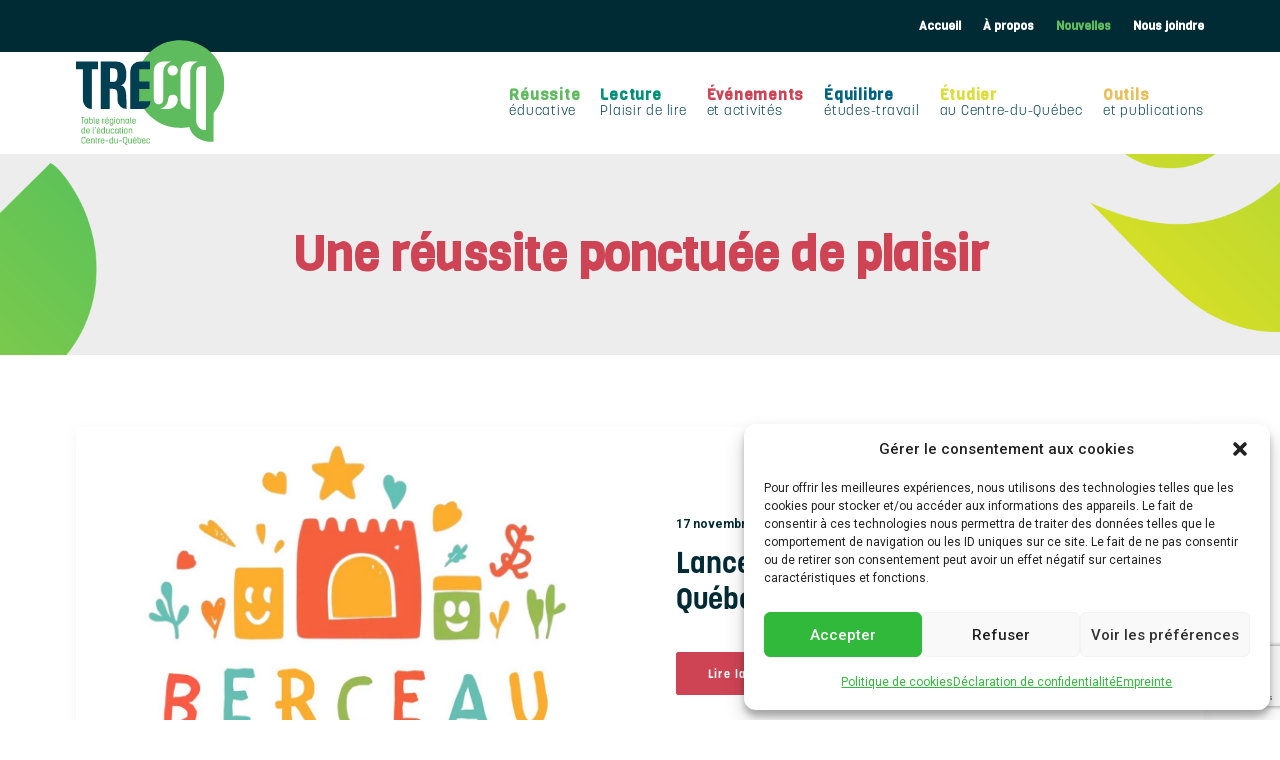

--- FILE ---
content_type: text/html; charset=UTF-8
request_url: https://www.trecq.ca/nouvelles/
body_size: 80432
content:
<!DOCTYPE html>
<html class="no-touch" lang="fr-FR" xmlns="https://www.w3.org/1999/xhtml">
<head>
<script>(function(w,d,s,l,i){w[l]=w[l]||[];w[l].push({'gtm.start':
new Date().getTime(),event:'gtm.js'});var f=d.getElementsByTagName(s)[0],
j=d.createElement(s),dl=l!='dataLayer'?'&l='+l:'';j.async=true;j.src=
'https://www.googletagmanager.com/gtm.js?id='+i+dl;f.parentNode.insertBefore(j,f);
})(window,document,'script','dataLayer','GTM-K46P8XK');</script>
<meta http-equiv="Content-Type" content="text/html; charset=UTF-8">
<meta name="viewport" content="width=device-width, initial-scale=1">
<link rel="profile" href="https://gmpg.org/xfn/11">
<link rel="pingback" href="https://www.trecq.ca/xmlrpc.php">
<link rel="stylesheet" href="https://use.typekit.net/ffp8qxo.css">
<meta name='robots' content='index, follow, max-image-preview:large, max-snippet:-1, max-video-preview:-1'/>
<style>img:is([sizes="auto" i], [sizes^="auto," i]){contain-intrinsic-size:3000px 1500px}</style>
<title>Nouvelles - TRECQ - Table régionale de l&#039;éducation Centre-du-Québec</title>
<meta name="description" content="La TRECQ œuvre à la réussite éducative des jeunes et adultes. Elle s’adresse avant tout aux acteurs qui gravitent autour des jeunes et moins jeunes."/>
<link rel="canonical" href="https://www.trecq.ca/nouvelles/"/>
<link rel="next" href="https://www.trecq.ca/nouvelles/page/2/"/>
<meta property="og:locale" content="fr_FR"/>
<meta property="og:type" content="article"/>
<meta property="og:title" content="Nouvelles - TRECQ - Table régionale de l&#039;éducation Centre-du-Québec"/>
<meta property="og:description" content="La TRECQ œuvre à la réussite éducative des jeunes et adultes. Elle s’adresse avant tout aux acteurs qui gravitent autour des jeunes et moins jeunes."/>
<meta property="og:url" content="https://www.trecq.ca/nouvelles/"/>
<meta property="og:site_name" content="TRECQ - Table régionale de l&#039;éducation Centre-du-Québec"/>
<meta property="og:image" content="https://www.trecq.ca/wp-content/uploads/2020/10/trecq-reussite-educative-facebook.jpg"/>
<meta property="og:image:width" content="1200"/>
<meta property="og:image:height" content="630"/>
<meta property="og:image:type" content="image/jpeg"/>
<meta name="twitter:card" content="summary_large_image"/>
<script type="application/ld+json" class="yoast-schema-graph">{"@context":"https://schema.org","@graph":[{"@type":["WebPage","CollectionPage"],"@id":"https://www.trecq.ca/nouvelles/","url":"https://www.trecq.ca/nouvelles/","name":"Nouvelles - TRECQ - Table régionale de l&#039;éducation Centre-du-Québec","isPartOf":{"@id":"https://www.trecq.ca/#website"},"datePublished":"2020-05-13T02:16:54+00:00","dateModified":"2020-08-18T18:48:55+00:00","description":"La TRECQ œuvre à la réussite éducative des jeunes et adultes. Elle s’adresse avant tout aux acteurs qui gravitent autour des jeunes et moins jeunes.","breadcrumb":{"@id":"https://www.trecq.ca/nouvelles/#breadcrumb"},"inLanguage":"fr-FR"},{"@type":"BreadcrumbList","@id":"https://www.trecq.ca/nouvelles/#breadcrumb","itemListElement":[{"@type":"ListItem","position":1,"name":"Accueil","item":"https://www.trecq.ca/"},{"@type":"ListItem","position":2,"name":"Nouvelles"}]},{"@type":"WebSite","@id":"https://www.trecq.ca/#website","url":"https://www.trecq.ca/","name":"TRECQ - Table régionale de l&#039;éducation Centre-du-Québec","description":"Une réussite ponctuée de plaisir","publisher":{"@id":"https://www.trecq.ca/#organization"},"potentialAction":[{"@type":"SearchAction","target":{"@type":"EntryPoint","urlTemplate":"https://www.trecq.ca/?s={search_term_string}"},"query-input":{"@type":"PropertyValueSpecification","valueRequired":true,"valueName":"search_term_string"}}],"inLanguage":"fr-FR"},{"@type":"Organization","@id":"https://www.trecq.ca/#organization","name":"TRECQ - Table régionale de l'éducation Centre-du-Québec","url":"https://www.trecq.ca/","logo":{"@type":"ImageObject","inLanguage":"fr-FR","@id":"https://www.trecq.ca/#/schema/logo/image/","url":"https://www.trecq.ca/wp-content/uploads/2020/06/trecq-table-regionale-de-education-centre-du-quebec.svg","contentUrl":"https://www.trecq.ca/wp-content/uploads/2020/06/trecq-table-regionale-de-education-centre-du-quebec.svg","width":1,"height":1,"caption":"TRECQ - Table régionale de l'éducation Centre-du-Québec"},"image":{"@id":"https://www.trecq.ca/#/schema/logo/image/"}}]}</script>
<link rel='dns-prefetch' href='//www.trecq.ca'/>
<link rel='dns-prefetch' href='//www.google.com'/>
<link rel='dns-prefetch' href='//fonts.googleapis.com'/>
<link rel="alternate" type="application/rss+xml" title="TRECQ - Table régionale de l&#039;éducation Centre-du-Québec &raquo; Flux" href="https://www.trecq.ca/feed/"/>
<link rel="alternate" type="application/rss+xml" title="TRECQ - Table régionale de l&#039;éducation Centre-du-Québec &raquo; Flux des commentaires" href="https://www.trecq.ca/comments/feed/"/>
<link rel="stylesheet" type="text/css" href="//www.trecq.ca/wp-content/cache/wpfc-minified/lc5xz7et/8aen9.css" media="all"/>
<style id='classic-theme-styles-inline-css'>.wp-block-button__link{color:#fff;background-color:#32373c;border-radius:9999px;box-shadow:none;text-decoration:none;padding:calc(.667em + 2px) calc(1.333em + 2px);font-size:1.125em}.wp-block-file__button{background:#32373c;color:#fff;text-decoration:none}</style>
<link rel="stylesheet" type="text/css" href="//www.trecq.ca/wp-content/cache/wpfc-minified/jz6zxs2l/8aen9.css" media="all"/>
<style id='global-styles-inline-css'>:root{--wp--preset--aspect-ratio--square:1;--wp--preset--aspect-ratio--4-3:4/3;--wp--preset--aspect-ratio--3-4:3/4;--wp--preset--aspect-ratio--3-2:3/2;--wp--preset--aspect-ratio--2-3:2/3;--wp--preset--aspect-ratio--16-9:16/9;--wp--preset--aspect-ratio--9-16:9/16;--wp--preset--color--black:#000000;--wp--preset--color--cyan-bluish-gray:#abb8c3;--wp--preset--color--white:#ffffff;--wp--preset--color--pale-pink:#f78da7;--wp--preset--color--vivid-red:#cf2e2e;--wp--preset--color--luminous-vivid-orange:#ff6900;--wp--preset--color--luminous-vivid-amber:#fcb900;--wp--preset--color--light-green-cyan:#7bdcb5;--wp--preset--color--vivid-green-cyan:#00d084;--wp--preset--color--pale-cyan-blue:#8ed1fc;--wp--preset--color--vivid-cyan-blue:#0693e3;--wp--preset--color--vivid-purple:#9b51e0;--wp--preset--gradient--vivid-cyan-blue-to-vivid-purple:linear-gradient(135deg,rgba(6,147,227,1) 0%,rgb(155,81,224) 100%);--wp--preset--gradient--light-green-cyan-to-vivid-green-cyan:linear-gradient(135deg,rgb(122,220,180) 0%,rgb(0,208,130) 100%);--wp--preset--gradient--luminous-vivid-amber-to-luminous-vivid-orange:linear-gradient(135deg,rgba(252,185,0,1) 0%,rgba(255,105,0,1) 100%);--wp--preset--gradient--luminous-vivid-orange-to-vivid-red:linear-gradient(135deg,rgba(255,105,0,1) 0%,rgb(207,46,46) 100%);--wp--preset--gradient--very-light-gray-to-cyan-bluish-gray:linear-gradient(135deg,rgb(238,238,238) 0%,rgb(169,184,195) 100%);--wp--preset--gradient--cool-to-warm-spectrum:linear-gradient(135deg,rgb(74,234,220) 0%,rgb(151,120,209) 20%,rgb(207,42,186) 40%,rgb(238,44,130) 60%,rgb(251,105,98) 80%,rgb(254,248,76) 100%);--wp--preset--gradient--blush-light-purple:linear-gradient(135deg,rgb(255,206,236) 0%,rgb(152,150,240) 100%);--wp--preset--gradient--blush-bordeaux:linear-gradient(135deg,rgb(254,205,165) 0%,rgb(254,45,45) 50%,rgb(107,0,62) 100%);--wp--preset--gradient--luminous-dusk:linear-gradient(135deg,rgb(255,203,112) 0%,rgb(199,81,192) 50%,rgb(65,88,208) 100%);--wp--preset--gradient--pale-ocean:linear-gradient(135deg,rgb(255,245,203) 0%,rgb(182,227,212) 50%,rgb(51,167,181) 100%);--wp--preset--gradient--electric-grass:linear-gradient(135deg,rgb(202,248,128) 0%,rgb(113,206,126) 100%);--wp--preset--gradient--midnight:linear-gradient(135deg,rgb(2,3,129) 0%,rgb(40,116,252) 100%);--wp--preset--font-size--small:13px;--wp--preset--font-size--medium:20px;--wp--preset--font-size--large:36px;--wp--preset--font-size--x-large:42px;--wp--preset--spacing--20:0.44rem;--wp--preset--spacing--30:0.67rem;--wp--preset--spacing--40:1rem;--wp--preset--spacing--50:1.5rem;--wp--preset--spacing--60:2.25rem;--wp--preset--spacing--70:3.38rem;--wp--preset--spacing--80:5.06rem;--wp--preset--shadow--natural:6px 6px 9px rgba(0, 0, 0, 0.2);--wp--preset--shadow--deep:12px 12px 50px rgba(0, 0, 0, 0.4);--wp--preset--shadow--sharp:6px 6px 0px rgba(0, 0, 0, 0.2);--wp--preset--shadow--outlined:6px 6px 0px -3px rgba(255, 255, 255, 1), 6px 6px rgba(0, 0, 0, 1);--wp--preset--shadow--crisp:6px 6px 0px rgba(0, 0, 0, 1);}:where(.is-layout-flex){gap:0.5em;}:where(.is-layout-grid){gap:0.5em;}body .is-layout-flex{display:flex;}.is-layout-flex{flex-wrap:wrap;align-items:center;}.is-layout-flex > :is(*, div){margin:0;}body .is-layout-grid{display:grid;}.is-layout-grid > :is(*, div){margin:0;}:where(.wp-block-columns.is-layout-flex){gap:2em;}:where(.wp-block-columns.is-layout-grid){gap:2em;}:where(.wp-block-post-template.is-layout-flex){gap:1.25em;}:where(.wp-block-post-template.is-layout-grid){gap:1.25em;}.has-black-color{color:var(--wp--preset--color--black) !important;}.has-cyan-bluish-gray-color{color:var(--wp--preset--color--cyan-bluish-gray) !important;}.has-white-color{color:var(--wp--preset--color--white) !important;}.has-pale-pink-color{color:var(--wp--preset--color--pale-pink) !important;}.has-vivid-red-color{color:var(--wp--preset--color--vivid-red) !important;}.has-luminous-vivid-orange-color{color:var(--wp--preset--color--luminous-vivid-orange) !important;}.has-luminous-vivid-amber-color{color:var(--wp--preset--color--luminous-vivid-amber) !important;}.has-light-green-cyan-color{color:var(--wp--preset--color--light-green-cyan) !important;}.has-vivid-green-cyan-color{color:var(--wp--preset--color--vivid-green-cyan) !important;}.has-pale-cyan-blue-color{color:var(--wp--preset--color--pale-cyan-blue) !important;}.has-vivid-cyan-blue-color{color:var(--wp--preset--color--vivid-cyan-blue) !important;}.has-vivid-purple-color{color:var(--wp--preset--color--vivid-purple) !important;}.has-black-background-color{background-color:var(--wp--preset--color--black) !important;}.has-cyan-bluish-gray-background-color{background-color:var(--wp--preset--color--cyan-bluish-gray) !important;}.has-white-background-color{background-color:var(--wp--preset--color--white) !important;}.has-pale-pink-background-color{background-color:var(--wp--preset--color--pale-pink) !important;}.has-vivid-red-background-color{background-color:var(--wp--preset--color--vivid-red) !important;}.has-luminous-vivid-orange-background-color{background-color:var(--wp--preset--color--luminous-vivid-orange) !important;}.has-luminous-vivid-amber-background-color{background-color:var(--wp--preset--color--luminous-vivid-amber) !important;}.has-light-green-cyan-background-color{background-color:var(--wp--preset--color--light-green-cyan) !important;}.has-vivid-green-cyan-background-color{background-color:var(--wp--preset--color--vivid-green-cyan) !important;}.has-pale-cyan-blue-background-color{background-color:var(--wp--preset--color--pale-cyan-blue) !important;}.has-vivid-cyan-blue-background-color{background-color:var(--wp--preset--color--vivid-cyan-blue) !important;}.has-vivid-purple-background-color{background-color:var(--wp--preset--color--vivid-purple) !important;}.has-black-border-color{border-color:var(--wp--preset--color--black) !important;}.has-cyan-bluish-gray-border-color{border-color:var(--wp--preset--color--cyan-bluish-gray) !important;}.has-white-border-color{border-color:var(--wp--preset--color--white) !important;}.has-pale-pink-border-color{border-color:var(--wp--preset--color--pale-pink) !important;}.has-vivid-red-border-color{border-color:var(--wp--preset--color--vivid-red) !important;}.has-luminous-vivid-orange-border-color{border-color:var(--wp--preset--color--luminous-vivid-orange) !important;}.has-luminous-vivid-amber-border-color{border-color:var(--wp--preset--color--luminous-vivid-amber) !important;}.has-light-green-cyan-border-color{border-color:var(--wp--preset--color--light-green-cyan) !important;}.has-vivid-green-cyan-border-color{border-color:var(--wp--preset--color--vivid-green-cyan) !important;}.has-pale-cyan-blue-border-color{border-color:var(--wp--preset--color--pale-cyan-blue) !important;}.has-vivid-cyan-blue-border-color{border-color:var(--wp--preset--color--vivid-cyan-blue) !important;}.has-vivid-purple-border-color{border-color:var(--wp--preset--color--vivid-purple) !important;}.has-vivid-cyan-blue-to-vivid-purple-gradient-background{background:var(--wp--preset--gradient--vivid-cyan-blue-to-vivid-purple) !important;}.has-light-green-cyan-to-vivid-green-cyan-gradient-background{background:var(--wp--preset--gradient--light-green-cyan-to-vivid-green-cyan) !important;}.has-luminous-vivid-amber-to-luminous-vivid-orange-gradient-background{background:var(--wp--preset--gradient--luminous-vivid-amber-to-luminous-vivid-orange) !important;}.has-luminous-vivid-orange-to-vivid-red-gradient-background{background:var(--wp--preset--gradient--luminous-vivid-orange-to-vivid-red) !important;}.has-very-light-gray-to-cyan-bluish-gray-gradient-background{background:var(--wp--preset--gradient--very-light-gray-to-cyan-bluish-gray) !important;}.has-cool-to-warm-spectrum-gradient-background{background:var(--wp--preset--gradient--cool-to-warm-spectrum) !important;}.has-blush-light-purple-gradient-background{background:var(--wp--preset--gradient--blush-light-purple) !important;}.has-blush-bordeaux-gradient-background{background:var(--wp--preset--gradient--blush-bordeaux) !important;}.has-luminous-dusk-gradient-background{background:var(--wp--preset--gradient--luminous-dusk) !important;}.has-pale-ocean-gradient-background{background:var(--wp--preset--gradient--pale-ocean) !important;}.has-electric-grass-gradient-background{background:var(--wp--preset--gradient--electric-grass) !important;}.has-midnight-gradient-background{background:var(--wp--preset--gradient--midnight) !important;}.has-small-font-size{font-size:var(--wp--preset--font-size--small) !important;}.has-medium-font-size{font-size:var(--wp--preset--font-size--medium) !important;}.has-large-font-size{font-size:var(--wp--preset--font-size--large) !important;}.has-x-large-font-size{font-size:var(--wp--preset--font-size--x-large) !important;}:where(.wp-block-post-template.is-layout-flex){gap:1.25em;}:where(.wp-block-post-template.is-layout-grid){gap:1.25em;}:where(.wp-block-columns.is-layout-flex){gap:2em;}:where(.wp-block-columns.is-layout-grid){gap:2em;}:root :where(.wp-block-pullquote){font-size:1.5em;line-height:1.6;}</style>
<link rel="stylesheet" type="text/css" href="//www.trecq.ca/wp-content/cache/wpfc-minified/jpem2w78/8aen9.css" media="all"/>
<link rel='stylesheet' id='uncodefont-google-css' href='//fonts.googleapis.com/css?family=Viga%3Aregular%7CRoboto%3A100%2C100italic%2C300%2C300italic%2Cregular%2Citalic%2C500%2C500italic%2C700%2C700italic%2C900%2C900italic%7CBoogaloo%3Aregular%7CSingle+Day%3Aregular&#038;subset=latin-ext%2Clatin%2Cvietnamese%2Ccyrillic-ext%2Cgreek%2Ccyrillic%2Cgreek-ext%2Ckorean&#038;ver=2.9.4.6' type='text/css' media='all'/>
<link rel="stylesheet" type="text/css" href="//www.trecq.ca/wp-content/cache/wpfc-minified/1emnrk5c/8aen9.css" media="all"/>
<style id='uncode-style-inline-css'>@media(min-width:960px){ .limit-width { max-width: 1200px; margin: auto;}}
body.menu-custom-padding .col-lg-0.logo-container, body.menu-custom-padding .col-lg-2.logo-container, body.menu-custom-padding .col-lg-12 .logo-container, body.menu-custom-padding .col-lg-4.logo-container{padding-top:9px;padding-bottom:9px;}
body.menu-custom-padding .col-lg-0.logo-container.shrinked, body.menu-custom-padding .col-lg-2.logo-container.shrinked, body.menu-custom-padding .col-lg-12 .logo-container.shrinked, body.menu-custom-padding .col-lg-4.logo-container.shrinked{padding-top:0px;padding-bottom:0px;}
@media(max-width:959px){ body.menu-custom-padding .menu-container .logo-container{padding-top:9px !important;padding-bottom:9px !important;}
}
#changer-back-color{transition:background-color 1000ms cubic-bezier(0.25, 1, 0.5, 1) !important;}
#changer-back-color > div{transition:opacity 1000ms cubic-bezier(0.25, 1, 0.5, 1) !important;}
body.bg-changer-init.disable-hover .main-wrapper .style-light, body.bg-changer-init.disable-hover .main-wrapper .style-light h1,  body.bg-changer-init.disable-hover .main-wrapper .style-light h2, body.bg-changer-init.disable-hover .main-wrapper .style-light h3, body.bg-changer-init.disable-hover .main-wrapper .style-light h4, body.bg-changer-init.disable-hover .main-wrapper .style-light h5, body.bg-changer-init.disable-hover .main-wrapper .style-light h6, body.bg-changer-init.disable-hover .main-wrapper .style-light a, body.bg-changer-init.disable-hover .main-wrapper .style-dark, body.bg-changer-init.disable-hover .main-wrapper .style-dark h1, body.bg-changer-init.disable-hover .main-wrapper .style-dark h2, body.bg-changer-init.disable-hover .main-wrapper .style-dark h3, body.bg-changer-init.disable-hover .main-wrapper .style-dark h4, body.bg-changer-init.disable-hover .main-wrapper .style-dark h5, body.bg-changer-init.disable-hover .main-wrapper .style-dark h6, body.bg-changer-init.disable-hover .main-wrapper .style-dark a{transition:color 1000ms cubic-bezier(0.25, 1, 0.5, 1) !important;}</style>
<link rel="stylesheet" type="text/css" href="//www.trecq.ca/wp-content/cache/wpfc-minified/ehrirmfk/8aen9.css" media="all"/>
<script src="https://www.trecq.ca/wp-includes/js/jquery/jquery.min.js?ver=3.7.1" id="jquery-core-js"></script>
<script src="https://www.trecq.ca/wp-includes/js/jquery/jquery-migrate.min.js?ver=3.4.1" id="jquery-migrate-js"></script>
<script src="https://www.trecq.ca/wp-content/embleme-toolbox/js/frontend.js?ver=1760627856" id="etb-frontend-js-js"></script>
<script src="https://www.trecq.ca/wp-content/embleme-toolbox/js/both.js?ver=1704981838" id="etb-dual-js-js"></script>
<script id="uncode-init-js-extra">var SiteParameters={"days":"jours","hours":"heures","minutes":"minutes","seconds":"secondes","constant_scroll":"on","scroll_speed":"2","parallax_factor":"0.25","loading":"Chargement...","slide_name":"slide","slide_footer":"footer","ajax_url":"https:\/\/www.trecq.ca\/wp-admin\/admin-ajax.php","nonce_adaptive_images":"57d73df9f5","nonce_srcset_async":"0b7867e871","enable_debug":"","block_mobile_videos":"","is_frontend_editor":"","main_width":["1200","px"],"mobile_parallax_allowed":"","listen_for_screen_update":"1","wireframes_plugin_active":"1","sticky_elements":"off","resize_quality":"90","register_metadata":"","bg_changer_time":"1000","update_wc_fragments":"1","optimize_shortpixel_image":"","menu_mobile_offcanvas_gap":"45","custom_cursor_selector":"[href], .trigger-overlay, .owl-next, .owl-prev, .owl-dot, input[type=\"submit\"], input[type=\"checkbox\"], button[type=\"submit\"], a[class^=\"ilightbox\"], .ilightbox-thumbnail, .ilightbox-prev, .ilightbox-next, .overlay-close, .unmodal-close, .qty-inset > span, .share-button li, .uncode-post-titles .tmb.tmb-click-area, .btn-link, .tmb-click-row .t-inside, .lg-outer button, .lg-thumb img, a[data-lbox], .uncode-close-offcanvas-overlay, .uncode-nav-next, .uncode-nav-prev, .uncode-nav-index","mobile_parallax_animation":"","lbox_enhanced":"","native_media_player":"1","vimeoPlayerParams":"?autoplay=0","ajax_filter_key_search":"key","ajax_filter_key_unfilter":"unfilter","index_pagination_disable_scroll":"","index_pagination_scroll_to":"","uncode_wc_popup_cart_qty":"","disable_hover_hack":"","uncode_nocookie":"","menuHideOnClick":"1","smoothScroll":"on","smoothScrollDisableHover":"","smoothScrollQuery":"960","uncode_force_onepage_dots":"","uncode_smooth_scroll_safe":"","uncode_lb_add_galleries":", .gallery","uncode_lb_add_items":", .gallery .gallery-item a","uncode_prev_label":"Previous","uncode_next_label":"Suivant","uncode_slide_label":"Slide","uncode_share_label":"Share on %","uncode_has_ligatures":"","uncode_is_accessible":"","uncode_carousel_itemSelector":"*:not(.hidden)","uncode_limit_width":"1200px"};</script>
<script src="https://www.trecq.ca/wp-content/themes/uncode/library/js/init.js?ver=616237733" id="uncode-init-js"></script>
<script id="tp-tools-js-before">window.ESG ??={};ESG.E ??={};ESG.E.site_url='https://www.trecq.ca';ESG.E.plugin_url='https://www.trecq.ca/wp-content/plugins/essential-grid/';ESG.E.ajax_url='https://www.trecq.ca/wp-admin/admin-ajax.php';ESG.E.nonce='1ab4ed181b';ESG.E.tptools=true;ESG.E.waitTptFunc ??=[];ESG.F ??={};ESG.F.waitTpt=()=>{if(typeof jQuery==='undefined'||!window?._tpt?.regResource||!ESG?.E?.plugin_url||(!ESG.E.tptools&&!window?.SR7?.E?.plugin_url)) return setTimeout(ESG.F.waitTpt,29);if(!window._tpt.gsap) window._tpt.regResource({id:'tpgsap',url:ESG.E.tptools&&ESG.E.plugin_url+'/public/assets/js/libs/tpgsap.js'||SR7.E.plugin_url + 'public/js/libs/tpgsap.js'});_tpt.checkResources(['tpgsap']).then(()=>{if(window.tpGS&&!_tpt?.Back){_tpt.eases=tpGS.eases;Object.keys(_tpt.eases).forEach((e)=> {_tpt[e]===undefined&&(_tpt[e]=tpGS[e])});}ESG.E.waitTptFunc.forEach((f)=>{typeof f==='function'&&f();});ESG.E.waitTptFunc=[];});}</script>
<script src="https://www.trecq.ca/wp-content/plugins/essential-grid/public/assets/js/libs/tptools.js?ver=6.7.26" id="tp-tools-js" async="async" data-wp-strategy="async"></script>
<script></script><link rel="https://api.w.org/" href="https://www.trecq.ca/wp-json/"/><link rel="EditURI" type="application/rsd+xml" title="RSD" href="https://www.trecq.ca/xmlrpc.php?rsd"/>
<meta name="generator" content="WordPress 6.8.3"/>
<script>var etb_homeUrl="https://www.trecq.ca";</script>
<script src="https://cdn-ca.pagesense.io/js/110002356105/064cf63bd6854fbd8d755f5709771ca9.js"></script>			<style>.cmplz-hidden{display:none !important;}</style><style>.broken_link, a.broken_link{text-decoration:line-through;}</style><link rel="icon" href="https://www.trecq.ca/wp-content/uploads/2020/05/cropped-favicon-32x32.png" sizes="32x32"/>
<link rel="icon" href="https://www.trecq.ca/wp-content/uploads/2020/05/cropped-favicon-192x192.png" sizes="192x192"/>
<link rel="apple-touch-icon" href="https://www.trecq.ca/wp-content/uploads/2020/05/cropped-favicon-180x180.png"/>
<meta name="msapplication-TileImage" content="https://www.trecq.ca/wp-content/uploads/2020/05/cropped-favicon-270x270.png"/>
<noscript><style>.wpb_animate_when_almost_visible{opacity:1;}</style></noscript>		
<meta name="facebook-domain-verification" content="wqsrefkzqp5lfaq3pfpmdq9tjiu8r3"/>
<script type="text/plain" data-service="facebook" data-category="marketing">!function(f,b,e,v,n,t,s){if(f.fbq)return;n=f.fbq=function(){n.callMethod?
n.callMethod.apply(n,arguments):n.queue.push(arguments)};
if(!f._fbq)f._fbq=n;n.push=n;n.loaded=!0;n.version='2.0';
n.queue=[];t=b.createElement(e);t.async=!0;
t.src=v;s=b.getElementsByTagName(e)[0];
s.parentNode.insertBefore(t,s)}(window, document,'script',
'https://connect.facebook.net/en_US/fbevents.js');
fbq('init', '533368197487975');
fbq('track', 'PageView');</script>
<noscript><img height="1" width="1" style="display:none" src="https://www.facebook.com/tr?id=533368197487975&ev=PageView&noscript=1"/></noscript>
</head>
<body data-cmplz=1 class="blog wp-theme-uncode wp-child-theme-uncode-child style-color-xsdn-bg etb-admin-page group-blog hormenu-position-left hmenu hmenu-position-right header-full-width main-center-align menu-custom-padding textual-accent-color menu-mobile-default mobile-parallax-not-allowed ilb-no-bounce unreg qw-body-scroll-disabled no-qty-fx wpb-js-composer js-comp-ver-8.7.1 vc_responsive" data-border="0">
<noscript><iframe src="https://www.googletagmanager.com/ns.html?id=GTM-K46P8XK"
height="0" width="0" style="display:none;visibility:hidden"></iframe></noscript>
<div id="vh_layout_help"></div><div class="body-borders" data-border="0"><div class="top-border body-border-shadow"></div><div class="right-border body-border-shadow"></div><div class="bottom-border body-border-shadow"></div><div class="left-border body-border-shadow"></div><div class="top-border style-light-bg"></div><div class="right-border style-light-bg"></div><div class="bottom-border style-light-bg"></div><div class="left-border style-light-bg"></div></div><div class="box-wrapper">
<div class="box-container">
<script>UNCODE.initBox();</script>
<div class="menu-wrapper menu-sticky menu-no-arrows">
<div class="top-menu navbar menu-secondary menu-dark submenu-dark style-color-nhtu-bg top-menu-padding mobile-hidden tablet-hidden">
<div class="row-menu limit-width">
<div class="row-menu-inner"><div class="col-lg-0 middle">
<div class="menu-bloginfo">
<div class="menu-bloginfo-inner style-dark"></div></div></div><div class="col-lg-12 menu-horizontal">
<div class="navbar-topmenu navbar-nav-last"><ul id="menu-top-menu" class="menu-smart menu-mini sm" role="menu"><li role="menuitem" id="menu-item-130" class="menu-item menu-item-type-post_type menu-item-object-page menu-item-home menu-item-130 menu-item-link"><a href="https://www.trecq.ca/">Accueil<i class="fa fa-angle-right fa-dropdown"></i></a></li> <li role="menuitem" id="menu-item-131" class="menu-item menu-item-type-post_type menu-item-object-page menu-item-131 menu-item-link"><a href="https://www.trecq.ca/a-propos/">À propos<i class="fa fa-angle-right fa-dropdown"></i></a></li> <li role="menuitem" id="menu-item-2961" class="menu-item menu-item-type-post_type menu-item-object-page current-menu-item page_item page-item-82 current_page_item current_page_parent menu-item-2961 active menu-item-link"><a href="https://www.trecq.ca/nouvelles/">Nouvelles<i class="fa fa-angle-right fa-dropdown"></i></a></li> <li role="menuitem" id="menu-item-90" class="menu-item menu-item-type-post_type menu-item-object-page menu-item-90 menu-item-link"><a href="https://www.trecq.ca/nous-joindre/">Nous joindre<i class="fa fa-angle-right fa-dropdown"></i></a></li> </ul></div></div></div></div></div><header id="masthead" class="navbar menu-primary menu-light submenu-dark style-light-original menu-with-logo">
<div class="menu-container style-color-xsdn-bg menu-borders" role="navigation">
<div class="row-menu limit-width">
<div class="row-menu-inner">
<div id="logo-container-mobile" class="col-lg-0 logo-container middle">
<div id="main-logo" class="navbar-header style-light">
<a href="https://www.trecq.ca/" class="navbar-brand" data-padding-shrink ="0" data-minheight="20" aria-label="TRECQ &#8211; Table régionale de l&#039;éducation Centre-du-Québec"><div class="logo-image main-logo logo-skinnable" data-maxheight="105" style="height: 105px;"><img decoding="async" src="https://www.trecq.ca/wp-content/uploads/2020/06/trecq-table-regionale-de-education-centre-du-quebec.svg" alt="logo" width="1" height="1" class="img-responsive"/></div></a></div><div class="mmb-container"><div class="mobile-additional-icons"></div><div class="mobile-menu-button mobile-menu-button-light lines-button" aria-label="Toggle menu" role="button" tabindex="0"><span class="lines"><span></span></span></div></div></div><div class="col-lg-12 main-menu-container middle">
<div class="menu-horizontal">
<div class="menu-horizontal-inner">
<div class="nav navbar-nav navbar-main navbar-nav-last"><ul id="menu-main-menu" class="menu-primary-inner menu-smart sm" role="menu"><li role="menuitem" id="menu-item-96" class="vert-foret-btn menu-item menu-item-type-post_type menu-item-object-page menu-item-has-children menu-item-96 dropdown menu-item-link"><a href="https://www.trecq.ca/reussite-educative/" data-toggle="dropdown" class="dropdown-toggle" data-type="title">Réussite <br><span>éducative</span><i class="fa fa-angle-down fa-dropdown"></i></a> <ul role="menu" class="drop-menu"> <li role="menuitem" id="menu-item-98" class="menu-item menu-item-type-post_type menu-item-object-page menu-item-98"><a href="https://www.trecq.ca/reussite-educative/">Qu’est-ce que la réussite éducative ?<i class="fa fa-angle-right fa-dropdown"></i></a></li> <li role="menuitem" id="menu-item-97" class="menu-item menu-item-type-post_type menu-item-object-page menu-item-97"><a href="https://www.trecq.ca/reussite-educative/portrait-de-la-region/">Portrait de la région<i class="fa fa-angle-right fa-dropdown"></i></a></li> <li role="menuitem" id="menu-item-3459" class="menu-item menu-item-type-post_type menu-item-object-page menu-item-3459"><a href="https://www.trecq.ca/a-propos/soutien-aux-projets-locaux/">Soutien aux projets locaux<i class="fa fa-angle-right fa-dropdown"></i></a></li> <li role="menuitem" id="menu-item-5311" class="menu-item menu-item-type-post_type menu-item-object-page menu-item-5311"><a href="https://www.trecq.ca/glissade-de-lete/">Glissade de l’été<i class="fa fa-angle-right fa-dropdown"></i></a></li> </ul> </li> <li role="menuitem" id="menu-item-103" class="vert-bleu-btn menu-item menu-item-type-post_type menu-item-object-page menu-item-has-children menu-item-103 dropdown menu-item-link"><a href="https://www.trecq.ca/lecture/" data-toggle="dropdown" class="dropdown-toggle" data-type="title">Lecture <br> <span> Plaisir de lire</span><i class="fa fa-angle-down fa-dropdown"></i></a> <ul role="menu" class="drop-menu"> <li role="menuitem" id="menu-item-105" class="menu-item menu-item-type-post_type menu-item-object-page menu-item-105"><a href="https://www.trecq.ca/lecture/">Importance de la lecture<i class="fa fa-angle-right fa-dropdown"></i></a></li> <li role="menuitem" id="menu-item-104" class="menu-item menu-item-type-post_type menu-item-object-page menu-item-104"><a href="https://www.trecq.ca/lecture/leo-lescargot/">Léo L’escargot<i class="fa fa-angle-right fa-dropdown"></i></a></li> </ul> </li> <li role="menuitem" id="menu-item-245" class="rouge-btn menu-item menu-item-type-post_type menu-item-object-page menu-item-has-children menu-item-245 dropdown menu-item-link"><a href="https://www.trecq.ca/evenements/" data-toggle="dropdown" class="dropdown-toggle" data-type="title">Événements<br><span>et activités</span><i class="fa fa-angle-down fa-dropdown"></i></a> <ul role="menu" class="drop-menu"> <li role="menuitem" id="menu-item-7526" class="menu-item menu-item-type-post_type menu-item-object-page menu-item-has-children menu-item-7526 dropdown"><a href="https://www.trecq.ca/berceau-centre-du-quebec/" data-type="title">BERCEAU Centre-du-Québec<i class="fa fa-angle-down fa-dropdown"></i></a> <ul role="menu" class="drop-menu"> <li role="menuitem" id="menu-item-7531" class="menu-item menu-item-type-post_type menu-item-object-page menu-item-7531"><a href="https://www.trecq.ca/berceau-centre-du-quebec/presentations-thematiques/">Présentations thématiques<i class="fa fa-angle-right fa-dropdown"></i></a></li> <li role="menuitem" id="menu-item-7528" class="menu-item menu-item-type-post_type menu-item-object-page menu-item-7528"><a href="https://www.trecq.ca/berceau-centre-du-quebec/infolettres/">Infolettres<i class="fa fa-angle-right fa-dropdown"></i></a></li> <li role="menuitem" id="menu-item-7530" class="menu-item menu-item-type-post_type menu-item-object-page menu-item-7530"><a href="https://www.trecq.ca/berceau-centre-du-quebec/initiatives-inspirantes/">Initiatives inspirantes<i class="fa fa-angle-right fa-dropdown"></i></a></li> <li role="menuitem" id="menu-item-7529" class="menu-item menu-item-type-post_type menu-item-object-page menu-item-7529"><a href="https://www.trecq.ca/berceau-centre-du-quebec/outils-pratiques/">Outils pratiques<i class="fa fa-angle-right fa-dropdown"></i></a></li> </ul> </li> <li role="menuitem" id="menu-item-5668" class="menu-item menu-item-type-custom menu-item-object-custom menu-item-has-children menu-item-5668 dropdown"><a target="_blank" href="https://www.granddeclic.ca/experience-grand-declic/" data-type="title">L&rsquo;Expérience Grand déclic<i class="fa fa-angle-down fa-dropdown"></i></a> <ul role="menu" class="drop-menu"> <li role="menuitem" id="menu-item-5669" class="menu-item menu-item-type-custom menu-item-object-custom menu-item-5669"><a target="_blank" href="https://www.granddeclic.ca/experience-grand-declic/je-prepare-ma-visite/">Je prépare ma visite<i class="fa fa-angle-right fa-dropdown"></i></a></li> <li role="menuitem" id="menu-item-5670" class="menu-item menu-item-type-custom menu-item-object-custom menu-item-5670"><a target="_blank" href="https://www.granddeclic.ca/la-place-des-entreprises/">La place des entreprises<i class="fa fa-angle-right fa-dropdown"></i></a></li> </ul> </li> <li role="menuitem" id="menu-item-124" class="menu-item menu-item-type-post_type menu-item-object-page menu-item-124"><a href="https://www.trecq.ca/evenements/journees-de-la-perseverance-scolaire/">Les Journées de la persévérance scolaire<i class="fa fa-angle-right fa-dropdown"></i></a></li> <li role="menuitem" id="menu-item-6308" class="menu-item menu-item-type-custom menu-item-object-custom menu-item-6308"><a href="https://crdscq.com/demarchaction/">Démarch&rsquo;Action<i class="fa fa-angle-right fa-dropdown"></i></a></li> </ul> </li> <li role="menuitem" id="menu-item-36" class="bleu-btn menu-item menu-item-type-post_type menu-item-object-page menu-item-has-children menu-item-36 dropdown menu-item-link"><a href="https://www.trecq.ca/equilibre-etudes-travail/" data-toggle="dropdown" class="dropdown-toggle" data-type="title">Équilibre <br><span>études-travail</span><i class="fa fa-angle-down fa-dropdown"></i></a> <ul role="menu" class="drop-menu"> <li role="menuitem" id="menu-item-6474" class="menu-item menu-item-type-post_type menu-item-object-page menu-item-6474"><a href="https://www.trecq.ca/equilibre-etudes-travail/">Conciliation études-travail<i class="fa fa-angle-right fa-dropdown"></i></a></li> <li role="menuitem" id="menu-item-6475" class="menu-item menu-item-type-post_type menu-item-object-page menu-item-6475"><a href="https://www.trecq.ca/equilibre-etudes-travail/charte-employeurs/">Charte employeurs &#8211; Créateur d&rsquo;avenirs<i class="fa fa-angle-right fa-dropdown"></i></a></li> </ul> </li> <li role="menuitem" id="menu-item-125" class="vert-btn menu-item menu-item-type-post_type menu-item-object-page menu-item-125 menu-item-link"><a href="https://www.trecq.ca/etudier-au-centre-du-quebec/">Étudier<br> <span> au Centre-du-Québec</span><i class="fa fa-angle-right fa-dropdown"></i></a></li> <li role="menuitem" id="menu-item-126" class="jaune-btn menu-item menu-item-type-post_type menu-item-object-page menu-item-126 menu-item-link"><a href="https://www.trecq.ca/outils-donnees-et-publications/">Outils<br><span>et publications</span><i class="fa fa-angle-right fa-dropdown"></i></a></li> </ul></div><div class="uncode-close-offcanvas-mobile lines-button close navbar-mobile-el"><span class="lines"></span></div><div class="desktop-hidden menu-accordion-secondary">
<div class="menu-accordion menu-accordion-2"><ul id="menu-top-menu-1" class="menu-smart sm sm-vertical mobile-secondary-menu" role="menu"><li role="menuitem" class="menu-item menu-item-type-post_type menu-item-object-page menu-item-home menu-item-130 menu-item-link"><a href="https://www.trecq.ca/">Accueil<i class="fa fa-angle-right fa-dropdown"></i></a></li> <li role="menuitem" class="menu-item menu-item-type-post_type menu-item-object-page menu-item-131 menu-item-link"><a href="https://www.trecq.ca/a-propos/">À propos<i class="fa fa-angle-right fa-dropdown"></i></a></li> <li role="menuitem" class="menu-item menu-item-type-post_type menu-item-object-page current-menu-item page_item page-item-82 current_page_item current_page_parent menu-item-2961 active menu-item-link"><a href="https://www.trecq.ca/nouvelles/">Nouvelles<i class="fa fa-angle-right fa-dropdown"></i></a></li> <li role="menuitem" class="menu-item menu-item-type-post_type menu-item-object-page menu-item-90 menu-item-link"><a href="https://www.trecq.ca/nous-joindre/">Nous joindre<i class="fa fa-angle-right fa-dropdown"></i></a></li> </ul></div></div></div></div></div></div></div></div></header></div><script>UNCODE.fixMenuHeight();</script>
<div class="main-wrapper">
<div class="main-container">
<div class="page-wrapper">
<div class="sections-container">
<div id="page-header"><div class="header-wrapper header-uncode-block">
<div data-parent="true" class="vc_row style-color-367820-bg row-container boomapps_vcrow" id="row-unique-0"><div class="row no-top-padding no-bottom-padding no-h-padding full-width row-parent row-header"><div class="wpb_row row-inner"><div class="wpb_column pos-middle pos-center align_center column_parent col-lg-12 boomapps_vccolumn no-internal-gutter"><div class="uncol style-light"><div class="uncoltable"><div class="uncell boomapps_vccolumn quad-block-padding"><div class="column-background background-element">
<div class="background-wrapper">
<div class="background-inner" style="background-image: url(https://www.trecq.ca/wp-content/uploads/2020/05/texture.png);background-repeat: no-repeat;background-position: center center;background-size: cover;" data-o_src="https://www.trecq.ca/wp-content/uploads/2020/05/texture.png"></div></div></div><div class="uncont"><div class="vc_row row-internal row-container boomapps_vcrow"><div class="row row-child"><div class="wpb_row row-inner"><div class="wpb_column pos-middle pos-center align_center column_child col-lg-12 boomapps_vccolumn single-internal-gutter"><div class="uncol style-light"><div class="uncoltable"><div class="uncell boomapps_vccolumn no-block-padding"><div class="uncont" style="max-width:900px;"><div class="vc_custom_heading_wrap"><div class="heading-text el-text"><h1 class="font-168366 h1 text-color-131557-color" ><span>Une réussite ponctuée de plaisir</span></h1></div><div class="clear"></div></div></div></div></div></div></div></div></div></div></div></div></div></div></div><script id="script-row-unique-0" data-row="script-row-unique-0" class="vc_controls">UNCODE.initRow(document.getElementById("row-unique-0"));</script></div></div></div></div></div><script>UNCODE.initHeader();</script><div class="page-body style-light-bg">
<div class="post-wrapper">
<div class="post-body"><div class="post-content un-no-sidebar-layout"><div data-parent="true" class="vc_row style-color-xsdn-bg row-container boomapps_vcrow" id="row-unique-1"><div class="row double-top-padding double-bottom-padding single-h-padding limit-width row-parent"><div class="wpb_row row-inner"><div class="wpb_column pos-top pos-center align_left column_parent col-lg-12 boomapps_vccolumn single-internal-gutter"><div class="uncol style-light"><div class="uncoltable"><div class="uncell boomapps_vccolumn no-block-padding"><div class="uncont"><div id="index-1" class="isotope-system isotope-general-light grid-general-light">
<div class="isotope-wrapper grid-wrapper single-gutter">												<div class="isotope-container grid-container isotope-layout style-metro isotope-pagination grid-pagination" data-type="metro" data-layout="masonry" data-lg="1000" data-md="600" data-sm="480" data-vp-height="">			<div class="tmb atc-typography-inherit tmb-iso-w12 tmb-iso-h4 tmb-light tmb-overlay-text-anim tmb-content-lateral-left tmb-content-vertical-middle tmb-content-size-6 tmb-content-lateral-responsive tmb-content-left tmb-content-mobile-center tmb-image-anim tmb-shadowed tmb-shadowed-xs grid-cat-76 tmb-id-7347 tmb-content-lateral tmb-media-first"><div class="t-inside style-color-xsdn-bg animate_when_almost_visible bottom-t-top" data-delay="200"><div class="t-entry-visual"><div class="t-entry-visual-tc"><div class="t-entry-visual-cont"><a role="button" tabindex="-1" href="https://www.trecq.ca/nouvelles/lancement-de-berceau-centre-du-quebec/" target="_self" data-lb-index="0"><div class="t-entry-visual-overlay"><div class="t-entry-visual-overlay-in style-dark-bg" style="opacity: 0.5;"></div></div><div class="t-background-cover" style="background-image:url('https://www.trecq.ca/wp-content/uploads/2025/11/berceau-web-cercle.jpg')"></div></a></div></div></div><div class="t-entry-text">
<div class="t-entry-text-tc single-block-padding"><div class="t-entry"><p class="t-entry-meta"><span class="t-entry-date">17 novembre 2025</span></p><h3 class="t-entry-title h3 title-scale "><a href="https://www.trecq.ca/nouvelles/lancement-de-berceau-centre-du-quebec/" target="_self">Lancement de BERCEAU Centre-du-Québec</a></h3><div class="t-entry-excerpt text-lead"><p class="text-lead"></p></div><div class="spacer spacer-one single-space"></div><p class="t-entry-readmore btn-container"><a href="https://www.trecq.ca/nouvelles/lancement-de-berceau-centre-du-quebec/" class="btn btn-default" target="_self">Lire la suite</a></p></div></div></div></div></div><div class="tmb atc-typography-inherit tmb-iso-w12 tmb-iso-h4 tmb-light tmb-overlay-text-anim tmb-content-lateral-right tmb-content-vertical-middle tmb-content-size-6 tmb-content-lateral-responsive tmb-content-right tmb-content-mobile-center tmb-image-anim tmb-shadowed tmb-shadowed-xs grid-cat-76 tmb-id-7042 tmb-content-lateral tmb-media-first"><div class="t-inside style-color-xsdn-bg animate_when_almost_visible bottom-t-top" data-delay="200"><div class="t-entry-visual"><div class="t-entry-visual-tc"><div class="t-entry-visual-cont"><a role="button" tabindex="-1" href="https://www.trecq.ca/nouvelles/rapport-dactivites-2024-2025/" target="_self" data-lb-index="1"><div class="t-entry-visual-overlay"><div class="t-entry-visual-overlay-in style-dark-bg" style="opacity: 0.5;"></div></div><div class="t-background-cover" style="background-image:url('https://www.trecq.ca/wp-content/uploads/2025/10/capture-decran-2025-10-27-114212.jpg')"></div></a></div></div></div><div class="t-entry-text">
<div class="t-entry-text-tc single-block-padding"><div class="t-entry"><p class="t-entry-meta"><span class="t-entry-date">27 octobre 2025</span></p><h3 class="t-entry-title h3 title-scale "><a href="https://www.trecq.ca/nouvelles/rapport-dactivites-2024-2025/" target="_self">Rapport d&rsquo;activités 2024-2025</a></h3><div class="t-entry-excerpt text-lead"><p class="text-lead"></p></div><div class="spacer spacer-one single-space"></div><p class="t-entry-readmore btn-container"><a href="https://www.trecq.ca/nouvelles/rapport-dactivites-2024-2025/" class="btn btn-default" target="_self">Lire la suite</a></p></div></div></div></div></div><div class="tmb atc-typography-inherit tmb-iso-w12 tmb-iso-h4 tmb-light tmb-overlay-text-anim tmb-content-lateral-left tmb-content-vertical-middle tmb-content-size-6 tmb-content-lateral-responsive tmb-content-left tmb-content-mobile-center tmb-image-anim tmb-shadowed tmb-shadowed-xs grid-cat-70 grid-cat-76 tmb-id-6940 tmb-content-lateral tmb-media-first"><div class="t-inside style-color-xsdn-bg animate_when_almost_visible bottom-t-top" data-delay="200"><div class="t-entry-visual"><div class="t-entry-visual-tc"><div class="t-entry-visual-cont"><a role="button" tabindex="-1" href="https://www.trecq.ca/nouvelles/cent-mille-heures-du-theatre-au-service-de-leducation/" target="_self" data-lb-index="2"><div class="t-entry-visual-overlay"><div class="t-entry-visual-overlay-in style-dark-bg" style="opacity: 0.5;"></div></div><div class="t-background-cover" style="background-image:url('https://www.trecq.ca/wp-content/uploads/2025/10/credit-photo-marine-levavasseur-theatre-parminou.jpg')"></div></a></div></div></div><div class="t-entry-text">
<div class="t-entry-text-tc single-block-padding"><div class="t-entry"><p class="t-entry-meta"><span class="t-entry-date">14 octobre 2025</span></p><h3 class="t-entry-title h3 title-scale "><a href="https://www.trecq.ca/nouvelles/cent-mille-heures-du-theatre-au-service-de-leducation/" target="_self">Cent mille heures: du théâtre au service de l&rsquo;éducation!</a></h3><div class="t-entry-excerpt text-lead"><p class="text-lead"></p></div><div class="spacer spacer-one single-space"></div><p class="t-entry-readmore btn-container"><a href="https://www.trecq.ca/nouvelles/cent-mille-heures-du-theatre-au-service-de-leducation/" class="btn btn-default" target="_self">Lire la suite</a></p></div></div></div></div></div><div class="tmb atc-typography-inherit tmb-iso-w12 tmb-iso-h4 tmb-light tmb-overlay-text-anim tmb-content-lateral-right tmb-content-vertical-middle tmb-content-size-6 tmb-content-lateral-responsive tmb-content-right tmb-content-mobile-center tmb-image-anim tmb-shadowed tmb-shadowed-xs grid-cat-70 grid-cat-76 tmb-id-6878 tmb-content-lateral tmb-media-first"><div class="t-inside style-color-xsdn-bg animate_when_almost_visible bottom-t-top" data-delay="200"><div class="t-entry-visual"><div class="t-entry-visual-tc"><div class="t-entry-visual-cont"><a role="button" tabindex="-1" href="https://www.trecq.ca/nouvelles/campagne-rentree-2025/" target="_self" data-lb-index="3"><div class="t-entry-visual-overlay"><div class="t-entry-visual-overlay-in style-dark-bg" style="opacity: 0.5;"></div></div><div class="t-background-cover" style="background-image:url('https://www.trecq.ca/wp-content/uploads/2025/09/diplome2.jpg')"></div></a></div></div></div><div class="t-entry-text">
<div class="t-entry-text-tc single-block-padding"><div class="t-entry"><p class="t-entry-meta"><span class="t-entry-date">9 septembre 2025</span></p><h3 class="t-entry-title h3 title-scale "><a href="https://www.trecq.ca/nouvelles/campagne-rentree-2025/" target="_self">Campagne de la rentrée 2025</a></h3><div class="t-entry-excerpt text-lead"><p class="text-lead"></p></div><div class="spacer spacer-one single-space"></div><p class="t-entry-readmore btn-container"><a href="https://www.trecq.ca/nouvelles/campagne-rentree-2025/" class="btn btn-default" target="_self">Lire la suite</a></p></div></div></div></div></div><div class="tmb atc-typography-inherit tmb-iso-w12 tmb-iso-h4 tmb-light tmb-overlay-text-anim tmb-content-lateral-left tmb-content-vertical-middle tmb-content-size-6 tmb-content-lateral-responsive tmb-content-left tmb-content-mobile-center tmb-image-anim tmb-shadowed tmb-shadowed-xs grid-cat-1 grid-cat-76 tmb-id-6739 tmb-content-lateral tmb-media-first"><div class="t-inside style-color-xsdn-bg animate_when_almost_visible bottom-t-top" data-delay="200"><div class="t-entry-visual"><div class="t-entry-visual-tc"><div class="t-entry-visual-cont"><a role="button" tabindex="-1" href="https://www.trecq.ca/non-classe/lancement-lexperience-grand-declic-centre-du-quebec/" target="_self" data-lb-index="4"><div class="t-entry-visual-overlay"><div class="t-entry-visual-overlay-in style-dark-bg" style="opacity: 0.5;"></div></div><div class="t-background-cover" style="background-image:url('https://www.trecq.ca/wp-content/uploads/2025/05/logo-lexperience-gd-cdq-vf-couleur-noir.png')"></div></a></div></div></div><div class="t-entry-text">
<div class="t-entry-text-tc single-block-padding"><div class="t-entry"><p class="t-entry-meta"><span class="t-entry-date">23 mai 2025</span></p><h3 class="t-entry-title h3 title-scale "><a href="https://www.trecq.ca/non-classe/lancement-lexperience-grand-declic-centre-du-quebec/" target="_self">Le Carrefour des professions d&rsquo;avenir devient l&rsquo;Expérience Grand déclic Centre-du-Québec !</a></h3><div class="t-entry-excerpt text-lead"><p class="text-lead"></p></div><div class="spacer spacer-one single-space"></div><p class="t-entry-readmore btn-container"><a href="https://www.trecq.ca/non-classe/lancement-lexperience-grand-declic-centre-du-quebec/" class="btn btn-default" target="_self">Lire la suite</a></p></div></div></div></div></div><div class="tmb atc-typography-inherit tmb-iso-w12 tmb-iso-h4 tmb-light tmb-overlay-text-anim tmb-content-lateral-right tmb-content-vertical-middle tmb-content-size-6 tmb-content-lateral-responsive tmb-content-right tmb-content-mobile-center tmb-image-anim tmb-shadowed tmb-shadowed-xs grid-cat-1 grid-cat-76 grid-cat-70 tmb-id-6592 tmb-content-lateral tmb-media-first"><div class="t-inside style-color-xsdn-bg animate_when_almost_visible bottom-t-top" data-delay="200"><div class="t-entry-visual"><div class="t-entry-visual-tc"><div class="t-entry-visual-cont"><a role="button" tabindex="-1" href="https://www.trecq.ca/nouvelles/infolettre-thematique-la-petite-enfance-au-centre-du-quebec/" target="_self" data-lb-index="5"><div class="t-entry-visual-overlay"><div class="t-entry-visual-overlay-in style-dark-bg" style="opacity: 0.5;"></div></div><div class="t-background-cover" style="background-image:url('https://www.trecq.ca/wp-content/uploads/2024/12/image-infolettre-petite-enfance-site-web1.jpg')"></div></a></div></div></div><div class="t-entry-text">
<div class="t-entry-text-tc single-block-padding"><div class="t-entry"><p class="t-entry-meta"><span class="t-entry-date">3 décembre 2024</span></p><h3 class="t-entry-title h3 title-scale "><a href="https://www.trecq.ca/nouvelles/infolettre-thematique-la-petite-enfance-au-centre-du-quebec/" target="_self">Infolettre thématique</a></h3><div class="t-entry-excerpt text-lead"><p class="text-lead"></p></div><div class="spacer spacer-one single-space"></div><p class="t-entry-readmore btn-container"><a href="https://www.trecq.ca/nouvelles/infolettre-thematique-la-petite-enfance-au-centre-du-quebec/" class="btn btn-default" target="_self">Lire la suite</a></p></div></div></div></div></div><div class="tmb atc-typography-inherit tmb-iso-w12 tmb-iso-h4 tmb-light tmb-overlay-text-anim tmb-content-lateral-left tmb-content-vertical-middle tmb-content-size-6 tmb-content-lateral-responsive tmb-content-left tmb-content-mobile-center tmb-image-anim tmb-shadowed tmb-shadowed-xs grid-cat-76 tmb-id-6279 tmb-content-lateral tmb-media-first"><div class="t-inside style-color-xsdn-bg animate_when_almost_visible bottom-t-top" data-delay="200"><div class="t-entry-visual"><div class="t-entry-visual-tc"><div class="t-entry-visual-cont"><a role="button" tabindex="-1" href="https://www.trecq.ca/nouvelles/le-carrefour-des-professions-davenir-centre-du-quebec-souvre-au-grand-public/" target="_self" data-lb-index="6"><div class="t-entry-visual-overlay"><div class="t-entry-visual-overlay-in style-dark-bg" style="opacity: 0.5;"></div></div><div class="t-background-cover" style="background-image:url('https://www.trecq.ca/wp-content/uploads/2024/04/carrefour2024.png')"></div></a></div></div></div><div class="t-entry-text">
<div class="t-entry-text-tc single-block-padding"><div class="t-entry"><p class="t-entry-meta"><span class="t-entry-date">9 avril 2024</span></p><h3 class="t-entry-title h3 title-scale "><a href="https://www.trecq.ca/nouvelles/le-carrefour-des-professions-davenir-centre-du-quebec-souvre-au-grand-public/" target="_self">Le Carrefour des professions d’avenir Centre-du-Québec s’ouvre au grand public !</a></h3><div class="t-entry-excerpt text-lead"><p class="text-lead"></p></div><div class="spacer spacer-one single-space"></div><p class="t-entry-readmore btn-container"><a href="https://www.trecq.ca/nouvelles/le-carrefour-des-professions-davenir-centre-du-quebec-souvre-au-grand-public/" class="btn btn-default" target="_self">Lire la suite</a></p></div></div></div></div></div><div class="tmb atc-typography-inherit tmb-iso-w12 tmb-iso-h4 tmb-light tmb-overlay-text-anim tmb-content-lateral-right tmb-content-vertical-middle tmb-content-size-6 tmb-content-lateral-responsive tmb-content-right tmb-content-mobile-center tmb-image-anim tmb-shadowed tmb-shadowed-xs grid-cat-76 tmb-id-6234 tmb-content-lateral tmb-media-first"><div class="t-inside style-color-xsdn-bg animate_when_almost_visible bottom-t-top" data-delay="200"><div class="t-entry-visual"><div class="t-entry-visual-tc"><div class="t-entry-visual-cont"><a role="button" tabindex="-1" href="https://www.trecq.ca/nouvelles/les-journees-de-la-perseverance-scolaire-2024/" target="_self" data-lb-index="7"><div class="t-entry-visual-overlay"><div class="t-entry-visual-overlay-in style-dark-bg" style="opacity: 0.5;"></div></div><div class="t-background-cover" style="background-image:url('https://www.trecq.ca/wp-content/uploads/2024/02/logo-dates-jps2024-transparent-fr-1.png')"></div></a></div></div></div><div class="t-entry-text">
<div class="t-entry-text-tc single-block-padding"><div class="t-entry"><p class="t-entry-meta"><span class="t-entry-date">12 février 2024</span></p><h3 class="t-entry-title h3 title-scale "><a href="https://www.trecq.ca/nouvelles/les-journees-de-la-perseverance-scolaire-2024/" target="_self">Les Journées de la persévérance scolaire 2024 !</a></h3><div class="t-entry-excerpt text-lead"><p class="text-lead"></p></div><div class="spacer spacer-one single-space"></div><p class="t-entry-readmore btn-container"><a href="https://www.trecq.ca/nouvelles/les-journees-de-la-perseverance-scolaire-2024/" class="btn btn-default" target="_self">Lire la suite</a></p></div></div></div></div></div><div class="tmb atc-typography-inherit tmb-iso-w12 tmb-iso-h4 tmb-light tmb-overlay-text-anim tmb-content-lateral-left tmb-content-vertical-middle tmb-content-size-6 tmb-content-lateral-responsive tmb-content-left tmb-content-mobile-center tmb-image-anim tmb-shadowed tmb-shadowed-xs grid-cat-76 tmb-id-6227 tmb-content-lateral tmb-media-first"><div class="t-inside style-color-xsdn-bg animate_when_almost_visible bottom-t-top" data-delay="200"><div class="t-entry-visual"><div class="t-entry-visual-tc"><div class="t-entry-visual-cont"><div class="t-entry-visual-overlay"><div class="t-entry-visual-overlay-in style-dark-bg" style="opacity: 0.5;"></div></div><div class="fluid-object h3 title-scale"><span id="icon-174170" style="width:100%" class="icon-media"><img decoding="async" src="https://www.trecq.ca/wp-content/uploads/2020/05/grand-declic-logo-dark-2.svg" alt=""/></span></div></div></div></div><div class="t-entry-text">
<div class="t-entry-text-tc single-block-padding"><div class="t-entry"><p class="t-entry-meta"><span class="t-entry-date">6 février 2024</span></p><h3 class="t-entry-title h3 title-scale "><a href="https://www.trecq.ca/nouvelles/un-projet-porte-par-la-table-regionale-de-leducation-centre-du-quebec-reconnu-par-locde/" target="_self">Un projet porté par la Table régionale de l’éducation Centre-du-Québec reconnu par l’OCDE</a></h3><div class="t-entry-excerpt text-lead"><p class="text-lead"></p></div><div class="spacer spacer-one single-space"></div><p class="t-entry-readmore btn-container"><a href="https://www.trecq.ca/nouvelles/un-projet-porte-par-la-table-regionale-de-leducation-centre-du-quebec-reconnu-par-locde/" class="btn btn-default" target="_self">Lire la suite</a></p></div></div></div></div></div><div class="tmb atc-typography-inherit tmb-iso-w12 tmb-iso-h4 tmb-light tmb-overlay-text-anim tmb-content-lateral-right tmb-content-vertical-middle tmb-content-size-6 tmb-content-lateral-responsive tmb-content-right tmb-content-mobile-center tmb-image-anim tmb-shadowed tmb-shadowed-xs grid-cat-1 grid-cat-76 tmb-id-6140 tmb-content-lateral tmb-media-first"><div class="t-inside style-color-xsdn-bg animate_when_almost_visible bottom-t-top" data-delay="200"><div class="t-entry-visual"><div class="t-entry-visual-tc"><div class="t-entry-visual-cont"><a role="button" tabindex="-1" href="https://www.trecq.ca/nouvelles/lancement-demarchaction/" target="_self" data-lb-index="9"><div class="t-entry-visual-overlay"><div class="t-entry-visual-overlay-in style-dark-bg" style="opacity: 0.5;"></div></div><div class="t-background-cover" style="background-image:url('https://www.trecq.ca/wp-content/uploads/2023/10/demarchaction-carre-lancement.png')"></div></a></div></div></div><div class="t-entry-text">
<div class="t-entry-text-tc single-block-padding"><div class="t-entry"><p class="t-entry-meta"><span class="t-entry-date">10 octobre 2023</span></p><h3 class="t-entry-title h3 title-scale "><a href="https://www.trecq.ca/nouvelles/lancement-demarchaction/" target="_self">Démarch&rsquo;Action : le Centre-du-Québec innove pour maximiser le plein potentiel des jeunes</a></h3><div class="t-entry-excerpt text-lead"><p class="text-lead"></p></div><div class="spacer spacer-one single-space"></div><p class="t-entry-readmore btn-container"><a href="https://www.trecq.ca/nouvelles/lancement-demarchaction/" class="btn btn-default" target="_self">Lire la suite</a></p></div></div></div></div></div></div></div><div class="isotope-footer grid-footer style-light without-bg single-gutter">
<div class="isotope-footer-inner grid-footer-inner text-center"> <ul class='pagination'> <li class="page-prev"><span class="btn btn-link btn-disable-hover"><i class="fa fa-angle-left"></i></a></li> <li><span class="btn btn-link text-default-color"><span aria-current="page" class="page-numbers current">1</span></span></li> <li><span class="btn btn-link text-default-color"><a class="page-numbers" href="https://www.trecq.ca/nouvelles/?upage=2">2</a></span></li> <li><span class="btn btn-link text-default-color"><a class="page-numbers" href="https://www.trecq.ca/nouvelles/?upage=3">3</a></span></li> <li><span class="btn btn-link text-default-color"><span class="page-numbers dots">…</span></span></li> <li><span class="btn btn-link text-default-color"><a class="page-numbers" href="https://www.trecq.ca/nouvelles/?upage=9">9</a></span></li> <li class="page-next"><a class="btn btn-link text-default-color" href="https://www.trecq.ca/nouvelles/?upage=2" aria-label="Suivant"><i class="fa fa-angle-right"></i></a></li> </ul></div></div></div></div></div></div></div></div><script id="script-row-unique-1" data-row="script-row-unique-1" class="vc_controls">UNCODE.initRow(document.getElementById("row-unique-1"));</script></div></div></div></div></div></div></div></div></div><footer id="colophon" class="site-footer" role="contentinfo">
<div data-parent="true" class="vc_row style-accent-bg row-container boomapps_vcrow" id="row-unique-2"><div class="row-background background-element">
<div class="background-wrapper">
<div class="background-inner" style="background-image: url(https://www.trecq.ca/wp-content/uploads/2020/05/texture.png);background-repeat: no-repeat;background-position: center center;background-attachment: scroll;background-size: cover;"></div></div></div><div class="row limit-width row-parent"><div class="wpb_row row-inner"><div class="wpb_column pos-top pos-center align_left column_parent col-lg-12 boomapps_vccolumn single-internal-gutter"><div class="uncol style-light"><div class="uncoltable"><div class="uncell boomapps_vccolumn no-block-padding"><div class="uncont"><div class="vc_row row-internal row-container boomapps_vcrow"><div class="row row-child"><div class="wpb_row row-inner"><div class="wpb_column pos-middle pos-center align_center column_child col-lg-4 boomapps_vccolumn single-internal-gutter"><div class="uncol style-light"><div class="uncoltable"><div class="uncell boomapps_vccolumn no-block-padding"><div class="uncont"><div class="vc_custom_heading_wrap"><div class="heading-text el-text"><h3 class="h3 text-color-xsdn-color" ><span><strong>Abonnez-vous</strong> à l'infolettre</span></h3></div><div class="clear"></div></div></div></div></div></div></div><div class="wpb_column pos-middle pos-center align_left column_child col-lg-8 boomapps_vccolumn single-internal-gutter z_index_5"><div class="uncol style-light"><div class="uncoltable"><div class="uncell boomapps_vccolumn no-block-padding"><div class="uncont">
<div class="wpb_raw_code wpb_raw_html">
<div class="wpb_wrapper">
<form action="https://app.cyberimpact.com/optin" method="post" accept-charset="utf-8">
<fieldset id="infolettre">
<legend></legend>
<div style="width:100%;"> <label for="ci_email"></label> <input type="text" id="ci_email" placeholder="Votre courriel" name="ci_email" maxlength="" /></div><div style="display:block; visibility:hidden; height:1px;"> <input type="hidden" id="ci_groups" name="ci_groups" value="1083" /> <input type="hidden" id="ci_account" name="ci_account" value="f51a7a03-0ce9-4074-616a-3c475f646e9a" /> <input type="hidden" id="ci_language" name="ci_language" value="fr_ca" /> <input type="hidden" id="ci_sent_url" name="ci_sent_url" value="https://www.trecq.ca/merci-pour-votre-abonnement/" /> <input type="hidden" id="ci_error_url" name="ci_error_url" value="" /> <input type="hidden" id="ci_confirm_url" name="ci_confirm_url" value="" /></div><input type="submit" value="Abonnez-moi !" />
</fieldset>
</form></div></div></div></div></div></div></div></div></div></div></div></div></div></div></div><script id="script-row-unique-2" data-row="script-row-unique-2" class="vc_controls">UNCODE.initRow(document.getElementById("row-unique-2"));</script></div></div></div><div data-parent="true" class="vc_row style-color-nhtu-bg row-container boomapps_vcrow" id="row-unique-3"><div class="row double-top-padding no-bottom-padding single-h-padding limit-width row-parent"><div class="wpb_row row-inner"><div class="wpb_column pos-top pos-center align_left column_parent col-lg-12 boomapps_vccolumn double-internal-gutter"><div class="uncol style-dark"><div class="uncoltable"><div class="uncell boomapps_vccolumn no-block-padding"><div class="uncont"><div class="empty-space empty-double"><span class="empty-space-inner"></span></div></div></div></div></div></div><script id="script-row-unique-3" data-row="script-row-unique-3" class="vc_controls">UNCODE.initRow(document.getElementById("row-unique-3"));</script></div></div></div><div data-parent="true" class="vc_row style-color-nhtu-bg row-container boomapps_vcrow" id="row-unique-4"><div class="row unequal single-top-padding single-bottom-padding single-h-padding limit-width row-parent"><div class="wpb_row row-inner"><div class="wpb_column pos-top pos-center align_center column_parent col-lg-6 boomapps_vccolumn single-internal-gutter"><div class="uncol style-light"><div class="uncoltable"><div class="uncell boomapps_vccolumn no-block-padding"><div class="uncont"><div class="vc_custom_heading_wrap"><div class="heading-text el-text"><h2 class="h6 text-color-xsdn-color" ><span>La TRECQ est un instance régionale de concertation (IRC)</span><span>membre du</span></h2></div><div class="clear"></div></div><div class="uncode-single-media text-center"><div class="single-wrapper" style="max-width: 300px;"><div class="tmb tmb-light tmb-media-first tmb-media-last tmb-content-overlay tmb-no-bg"><div class="t-inside"><div class="t-entry-visual"><div class="t-entry-visual-tc"><div class="uncode-single-media-wrapper"><img decoding="async" class="wp-image-6799" src="https://www.trecq.ca/wp-content/uploads/2025/08/reseau-quebecois-pour-la-reussite-educative-logo-blanc.png" width="1200" height="534" alt="" srcset="https://www.trecq.ca/wp-content/uploads/2025/08/reseau-quebecois-pour-la-reussite-educative-logo-blanc.png 1200w, https://www.trecq.ca/wp-content/uploads/2025/08/reseau-quebecois-pour-la-reussite-educative-logo-blanc-300x134.png 300w, https://www.trecq.ca/wp-content/uploads/2025/08/reseau-quebecois-pour-la-reussite-educative-logo-blanc-1024x456.png 1024w, https://www.trecq.ca/wp-content/uploads/2025/08/reseau-quebecois-pour-la-reussite-educative-logo-blanc-768x342.png 768w, https://www.trecq.ca/wp-content/uploads/2025/08/reseau-quebecois-pour-la-reussite-educative-logo-blanc-350x156.png 350w" sizes="(max-width: 1200px) 100vw, 1200px"/></div></div></div></div></div></div></div></div></div></div></div></div><div class="wpb_column pos-top pos-center align_center column_parent col-lg-6 boomapps_vccolumn single-internal-gutter"><div class="uncol style-light"><div class="uncoltable"><div class="uncell boomapps_vccolumn no-block-padding"><div class="uncont"><div class="vc_custom_heading_wrap"><div class="heading-text el-text"><h2 class="h6 text-color-xsdn-color" ><span>Avec la participation de</span></h2></div><div class="clear"></div></div><div class="empty-space empty-single"><span class="empty-space-inner"></span></div><div class="uncode-single-media text-center"><div class="single-wrapper" style="max-width: 400px;"><div class="tmb tmb-light tmb-media-first tmb-media-last tmb-content-overlay tmb-no-bg"><div class="t-inside"><div class="t-entry-visual"><div class="t-entry-visual-tc"><div class="uncode-single-media-wrapper"><div class="fluid-svg"><span id="icon-126551" style="width:100%" class="icon-media"><img decoding="async" src="https://www.trecq.ca/wp-content/uploads/2020/05/quebec_blanc.svg" alt=""></span></div></div></div></div></div></div></div></div></div></div></div></div></div><script id="script-row-unique-4" data-row="script-row-unique-4" class="vc_controls">UNCODE.initRow(document.getElementById("row-unique-4"));</script></div></div></div><div class="row-container style-color-nhtu-bg footer-center footer-last">
<div class="row row-parent style-dark limit-width no-top-padding no-h-padding no-bottom-padding">
<div class="uncell col-lg-6 pos-middle text-center"><div class="social-icon icon-box icon-box-top icon-inline"><a href="https://www.facebook.com/trecq/" target="_blank"><i class="fa fa-social-facebook"></i></a></div><div class="social-icon icon-box icon-box-top icon-inline"><a href="https://www.linkedin.com/company/trecq/" target="_blank"><i class="fa fa-linkedin"></i></a></div><div class="social-icon icon-box icon-box-top icon-inline"><a href="https://www.youtube.com/user/TRECQ17" target="_blank"><i class="fa fa-youtube-play"></i></a></div></div><div class="site-info uncell col-lg-6 pos-middle text-center"><p>Dernière mise à jour ©2025 TRECQ | Tous droits réservés. Une création d’<a href="https://emblemecomm.ca/" target="_blank" rel="noopener">EMBLÈME Communication</a><br /><a href="/politique-de-cookies-ca/" target="_blank" rel="noopener">Politique de cookies</a> | <a href="/declaration-de-confidentialite-ca/" target="_blank" rel="noopener">Déclaration de confidentialité</a> | <a href="/imprint/" target="_blank" rel="noopener">Empreinte</a> | <a href="https://www.trecq.ca/avertissement/" target="_blank" rel="noopener">Avertissement</a></p></div></div></div></footer></div></div></div></div><div class="style-light footer-scroll-top"><a href="#" class="scroll-top" aria-label="Scroll to top"><i class="fa fa-angle-up fa-stack btn-default btn-hover-nobg"></i></a></div><script type="speculationrules">{"prefetch":[{"source":"document","where":{"and":[{"href_matches":"\/*"},{"not":{"href_matches":["\/wp-*.php","\/wp-admin\/*","\/wp-content\/uploads\/*","\/wp-content\/*","\/wp-content\/plugins\/*","\/wp-content\/themes\/uncode-child\/*","\/wp-content\/themes\/uncode\/*","\/*\\?(.+)"]}},{"not":{"selector_matches":"a[rel~=\"nofollow\"]"}},{"not":{"selector_matches":".no-prefetch, .no-prefetch a"}}]},"eagerness":"conservative"}]}</script>
<script>function loadScript(a){var b=document.getElementsByTagName("head")[0],c=document.createElement("script");c.type="text/javascript",c.src="https://tracker.metricool.com/app/resources/be.js",c.onreadystatechange=a,c.onload=a,b.appendChild(c)}loadScript(function(){beTracker.t({hash:'e5609e945cb4c98cfa64180de0c8e9e4'})})</script>
<div id="cmplz-cookiebanner-container"><div class="cmplz-cookiebanner cmplz-hidden banner-1 bottom-right-view-preferences optin cmplz-bottom-right cmplz-categories-type-view-preferences" aria-modal="true" data-nosnippet="true" role="dialog" aria-live="polite" aria-labelledby="cmplz-header-1-optin" aria-describedby="cmplz-message-1-optin">
<div class="cmplz-header">
<div class="cmplz-logo"></div><div class="cmplz-title" id="cmplz-header-1-optin">Gérer le consentement aux cookies</div><div class="cmplz-close" tabindex="0" role="button" aria-label="close-dialog"> <svg aria-hidden="true" focusable="false" data-prefix="fas" data-icon="times" class="svg-inline--fa fa-times fa-w-11" role="img" xmlns="https://www.w3.org/2000/svg" viewBox="0 0 352 512"><path fill="currentColor" d="M242.72 256l100.07-100.07c12.28-12.28 12.28-32.19 0-44.48l-22.24-22.24c-12.28-12.28-32.19-12.28-44.48 0L176 189.28 75.93 89.21c-12.28-12.28-32.19-12.28-44.48 0L9.21 111.45c-12.28 12.28-12.28 32.19 0 44.48L109.28 256 9.21 356.07c-12.28 12.28-12.28 32.19 0 44.48l22.24 22.24c12.28 12.28 32.2 12.28 44.48 0L176 322.72l100.07 100.07c12.28 12.28 32.2 12.28 44.48 0l22.24-22.24c12.28-12.28 12.28-32.19 0-44.48L242.72 256z"></path></svg></div></div><div class="cmplz-divider cmplz-divider-header"></div><div class="cmplz-body">
<div class="cmplz-message" id="cmplz-message-1-optin">Pour offrir les meilleures expériences, nous utilisons des technologies telles que les cookies pour stocker et/ou accéder aux informations des appareils. Le fait de consentir à ces technologies nous permettra de traiter des données telles que le comportement de navigation ou les ID uniques sur ce site. Le fait de ne pas consentir ou de retirer son consentement peut avoir un effet négatif sur certaines caractéristiques et fonctions.</div><div class="cmplz-categories">
<details class="cmplz-category cmplz-functional" >
<summary>
<span class="cmplz-category-header">
<span class="cmplz-category-title">Fonctionnel</span>
<span class='cmplz-always-active'>
<span class="cmplz-banner-checkbox">
<input type="checkbox"
id="cmplz-functional-optin"
data-category="cmplz_functional"
class="cmplz-consent-checkbox cmplz-functional"
size="40"
value="1"/>
<label class="cmplz-label" for="cmplz-functional-optin"><span class="screen-reader-text">Fonctionnel</span></label>
</span>
Toujours activé							</span>
<span class="cmplz-icon cmplz-open">
<svg xmlns="https://www.w3.org/2000/svg" viewBox="0 0 448 512"  height="18" ><path d="M224 416c-8.188 0-16.38-3.125-22.62-9.375l-192-192c-12.5-12.5-12.5-32.75 0-45.25s32.75-12.5 45.25 0L224 338.8l169.4-169.4c12.5-12.5 32.75-12.5 45.25 0s12.5 32.75 0 45.25l-192 192C240.4 412.9 232.2 416 224 416z"/></svg>
</span>
</span>
</summary>
<div class="cmplz-description"> <span class="cmplz-description-functional">Le stockage ou l’accès technique est strictement nécessaire dans la finalité d’intérêt légitime de permettre l’utilisation d’un service spécifique explicitement demandé par l’abonné ou l’utilisateur, ou dans le seul but d’effectuer la transmission d’une communication sur un réseau de communications électroniques.</span></div></details>
<details class="cmplz-category cmplz-preferences" >
<summary>
<span class="cmplz-category-header">
<span class="cmplz-category-title">Préférences</span>
<span class="cmplz-banner-checkbox">
<input type="checkbox"
id="cmplz-preferences-optin"
data-category="cmplz_preferences"
class="cmplz-consent-checkbox cmplz-preferences"
size="40"
value="1"/>
<label class="cmplz-label" for="cmplz-preferences-optin"><span class="screen-reader-text">Préférences</span></label>
</span>
<span class="cmplz-icon cmplz-open">
<svg xmlns="https://www.w3.org/2000/svg" viewBox="0 0 448 512"  height="18" ><path d="M224 416c-8.188 0-16.38-3.125-22.62-9.375l-192-192c-12.5-12.5-12.5-32.75 0-45.25s32.75-12.5 45.25 0L224 338.8l169.4-169.4c12.5-12.5 32.75-12.5 45.25 0s12.5 32.75 0 45.25l-192 192C240.4 412.9 232.2 416 224 416z"/></svg>
</span>
</span>
</summary>
<div class="cmplz-description"> <span class="cmplz-description-preferences">Le stockage ou l’accès technique est nécessaire dans la finalité d’intérêt légitime de stocker des préférences qui ne sont pas demandées par l’abonné ou l’utilisateur.</span></div></details>
<details class="cmplz-category cmplz-statistics" >
<summary>
<span class="cmplz-category-header">
<span class="cmplz-category-title">Statistiques</span>
<span class="cmplz-banner-checkbox">
<input type="checkbox"
id="cmplz-statistics-optin"
data-category="cmplz_statistics"
class="cmplz-consent-checkbox cmplz-statistics"
size="40"
value="1"/>
<label class="cmplz-label" for="cmplz-statistics-optin"><span class="screen-reader-text">Statistiques</span></label>
</span>
<span class="cmplz-icon cmplz-open">
<svg xmlns="https://www.w3.org/2000/svg" viewBox="0 0 448 512"  height="18" ><path d="M224 416c-8.188 0-16.38-3.125-22.62-9.375l-192-192c-12.5-12.5-12.5-32.75 0-45.25s32.75-12.5 45.25 0L224 338.8l169.4-169.4c12.5-12.5 32.75-12.5 45.25 0s12.5 32.75 0 45.25l-192 192C240.4 412.9 232.2 416 224 416z"/></svg>
</span>
</span>
</summary>
<div class="cmplz-description"> <span class="cmplz-description-statistics">Le stockage ou l’accès technique qui est utilisé exclusivement à des fins statistiques.</span> <span class="cmplz-description-statistics-anonymous">Le stockage ou l’accès technique qui est utilisé exclusivement dans des finalités statistiques anonymes. En l’absence d’une assignation à comparaître, d’une conformité volontaire de la part de votre fournisseur d’accès à internet ou d’enregistrements supplémentaires provenant d’une tierce partie, les informations stockées ou extraites à cette seule fin ne peuvent généralement pas être utilisées pour vous identifier.</span></div></details>
<details class="cmplz-category cmplz-marketing" >
<summary>
<span class="cmplz-category-header">
<span class="cmplz-category-title">Marketing</span>
<span class="cmplz-banner-checkbox">
<input type="checkbox"
id="cmplz-marketing-optin"
data-category="cmplz_marketing"
class="cmplz-consent-checkbox cmplz-marketing"
size="40"
value="1"/>
<label class="cmplz-label" for="cmplz-marketing-optin"><span class="screen-reader-text">Marketing</span></label>
</span>
<span class="cmplz-icon cmplz-open">
<svg xmlns="https://www.w3.org/2000/svg" viewBox="0 0 448 512"  height="18" ><path d="M224 416c-8.188 0-16.38-3.125-22.62-9.375l-192-192c-12.5-12.5-12.5-32.75 0-45.25s32.75-12.5 45.25 0L224 338.8l169.4-169.4c12.5-12.5 32.75-12.5 45.25 0s12.5 32.75 0 45.25l-192 192C240.4 412.9 232.2 416 224 416z"/></svg>
</span>
</span>
</summary>
<div class="cmplz-description"> <span class="cmplz-description-marketing">Le stockage ou l’accès technique est nécessaire pour créer des profils d’utilisateurs afin d’envoyer des publicités, ou pour suivre l’utilisateur sur un site web ou sur plusieurs sites web ayant des finalités marketing similaires.</span></div></details></div></div><div class="cmplz-links cmplz-information"> <ul> <li><a class="cmplz-link cmplz-manage-options cookie-statement" href="#" data-relative_url="#cmplz-manage-consent-container">Gérer les options</a></li> <li><a class="cmplz-link cmplz-manage-third-parties cookie-statement" href="#" data-relative_url="#cmplz-cookies-overview">Gérer les services</a></li> <li><a class="cmplz-link cmplz-manage-vendors tcf cookie-statement" href="#" data-relative_url="#cmplz-tcf-wrapper">Gérer {vendor_count} fournisseurs</a></li> <li><a class="cmplz-link cmplz-external cmplz-read-more-purposes tcf" target="_blank" rel="noopener noreferrer nofollow" href="https://cookiedatabase.org/tcf/purposes/" aria-label="Read more about TCF purposes on Cookie Database">En savoir plus sur ces finalités</a></li> </ul></div><div class="cmplz-divider cmplz-footer"></div><div class="cmplz-buttons"> <button class="cmplz-btn cmplz-accept">Accepter</button> <button class="cmplz-btn cmplz-deny">Refuser</button> <button class="cmplz-btn cmplz-view-preferences">Voir les préférences</button> <button class="cmplz-btn cmplz-save-preferences">Enregistrer les préférences</button> <a class="cmplz-btn cmplz-manage-options tcf cookie-statement" href="#" data-relative_url="#cmplz-manage-consent-container">Voir les préférences</a></div><div class="cmplz-documents cmplz-links"> <ul> <li><a class="cmplz-link cookie-statement" href="#" data-relative_url="">{title}</a></li> <li><a class="cmplz-link privacy-statement" href="#" data-relative_url="">{title}</a></li> <li><a class="cmplz-link impressum" href="#" data-relative_url="">{title}</a></li> </ul></div></div></div><div id="cmplz-manage-consent" data-nosnippet="true"><button class="cmplz-btn cmplz-hidden cmplz-manage-consent manage-consent-1">Gérer le consentement</button></div><script type="text/html" id="wpb-modifications">window.wpbCustomElement=1;</script>
<link rel="stylesheet" type="text/css" href="//www.trecq.ca/wp-content/cache/wpfc-minified/owmfv2r/8aen9.css" media="all"/>
<script src="https://www.trecq.ca/wp-content/plugins/responsive-youtube-vimeo-popup/assets/js/wp-video-popup.js?ver=2.10.3" id="wp-video-popup-js"></script>
<script id="gforms_recaptcha_recaptcha-js-extra">var gforms_recaptcha_recaptcha_strings={"nonce":"b36ea8c9ab","disconnect":"Disconnecting","change_connection_type":"Resetting","spinner":"https:\/\/www.trecq.ca\/wp-content\/plugins\/gravityforms\/images\/spinner.svg","connection_type":"classic","disable_badge":"","change_connection_type_title":"Change Connection Type","change_connection_type_message":"Changing the connection type will delete your current settings.  Do you want to proceed?","disconnect_title":"Disconnect","disconnect_message":"Disconnecting from reCAPTCHA will delete your current settings.  Do you want to proceed?","site_key":"6Ldds-ErAAAAAHdkNxBLIlSngma2hq75P7lo4c6-"};</script>
<script src="https://www.google.com/recaptcha/api.js?render=6Ldds-ErAAAAAHdkNxBLIlSngma2hq75P7lo4c6-&amp;ver=2.0.0" id="gforms_recaptcha_recaptcha-js" defer="defer" data-wp-strategy="defer"></script>
<script src="https://www.trecq.ca/wp-content/plugins/gravityformsrecaptcha/js/frontend.min.js?ver=2.0.0" id="gforms_recaptcha_frontend-js" defer="defer" data-wp-strategy="defer"></script>
<script src="https://www.trecq.ca/wp-content/themes/uncode/library/js/plugins.js?ver=616237733" id="uncode-plugins-js"></script>
<script src="https://www.trecq.ca/wp-content/themes/uncode/library/js/app.js?ver=616237733" id="uncode-app-js"></script>
<script id="cmplz-cookiebanner-js-extra">var complianz={"prefix":"cmplz_","user_banner_id":"1","set_cookies":[],"block_ajax_content":"0","banner_version":"27","version":"7.5.6.1","store_consent":"1","do_not_track_enabled":"1","consenttype":"optin","region":"ca","geoip":"1","dismiss_timeout":"","disable_cookiebanner":"","soft_cookiewall":"","dismiss_on_scroll":"","cookie_expiry":"365","url":"https:\/\/www.trecq.ca\/wp-json\/complianz\/v1\/","locale":"lang=fr&locale=fr_FR","set_cookies_on_root":"0","cookie_domain":"","current_policy_id":"30","cookie_path":"\/","categories":{"statistics":"statistiques","marketing":"marketing"},"tcf_active":"","placeholdertext":"Cliquez pour accepter les cookies {category} et activer ce contenu","css_file":"https:\/\/www.trecq.ca\/wp-content\/uploads\/complianz\/css\/banner-{banner_id}-{type}.css?v=27","page_links":{"ca":{"cookie-statement":{"title":"Politique de cookies","url":"https:\/\/www.trecq.ca\/politique-de-cookies-ca\/"},"privacy-statement":{"title":"D\u00e9claration de confidentialit\u00e9","url":"https:\/\/www.trecq.ca\/declaration-de-confidentialite-ca\/"},"privacy-statement-children":{"title":"","url":"https:\/\/www.trecq.ca\/nouvelles\/lancement-de-berceau-centre-du-quebec\/"},"impressum":{"title":"Empreinte","url":"https:\/\/www.trecq.ca\/imprint\/"},"disclaimer":{"title":"Avertissement","url":"https:\/\/www.trecq.ca\/avertissement\/"}},"eu":{"impressum":{"title":"Empreinte","url":"https:\/\/www.trecq.ca\/imprint\/"},"disclaimer":{"title":"Avertissement","url":"https:\/\/www.trecq.ca\/avertissement\/"}},"us":{"impressum":{"title":"Empreinte","url":"https:\/\/www.trecq.ca\/imprint\/"},"disclaimer":{"title":"Avertissement","url":"https:\/\/www.trecq.ca\/avertissement\/"}},"uk":{"impressum":{"title":"Empreinte","url":"https:\/\/www.trecq.ca\/imprint\/"},"disclaimer":{"title":"Avertissement","url":"https:\/\/www.trecq.ca\/avertissement\/"}},"au":{"impressum":{"title":"Empreinte","url":"https:\/\/www.trecq.ca\/imprint\/"},"disclaimer":{"title":"Avertissement","url":"https:\/\/www.trecq.ca\/avertissement\/"}},"za":{"impressum":{"title":"Empreinte","url":"https:\/\/www.trecq.ca\/imprint\/"},"disclaimer":{"title":"Avertissement","url":"https:\/\/www.trecq.ca\/avertissement\/"}},"br":{"impressum":{"title":"Empreinte","url":"https:\/\/www.trecq.ca\/imprint\/"},"disclaimer":{"title":"Avertissement","url":"https:\/\/www.trecq.ca\/avertissement\/"}}},"tm_categories":"1","forceEnableStats":"","preview":"","clean_cookies":"","aria_label":"Cliquez pour accepter les cookies {category} et activer ce contenu"};</script>
<script defer src="https://www.trecq.ca/wp-content/plugins/complianz-gdpr-premium/cookiebanner/js/complianz.min.js?ver=1762351752" id="cmplz-cookiebanner-js"></script>
<script id="cmplz-cookiebanner-js-after">document.addEventListener("cmplz_run_after_all_scripts", cmplz_fire_domContentLoadedEvent);
function cmplz_fire_domContentLoadedEvent(){
dispatchEvent(new Event('load'));
}</script>
<script></script></body>
</html><!-- WP Fastest Cache file was created in 0.384 seconds, on 29 January 2026 @ 2 h 49 min --><!-- via php -->

--- FILE ---
content_type: text/html; charset=utf-8
request_url: https://www.google.com/recaptcha/api2/anchor?ar=1&k=6Ldds-ErAAAAAHdkNxBLIlSngma2hq75P7lo4c6-&co=aHR0cHM6Ly93d3cudHJlY3EuY2E6NDQz&hl=en&v=N67nZn4AqZkNcbeMu4prBgzg&size=invisible&anchor-ms=20000&execute-ms=30000&cb=r0b0uj253nfo
body_size: 48612
content:
<!DOCTYPE HTML><html dir="ltr" lang="en"><head><meta http-equiv="Content-Type" content="text/html; charset=UTF-8">
<meta http-equiv="X-UA-Compatible" content="IE=edge">
<title>reCAPTCHA</title>
<style type="text/css">
/* cyrillic-ext */
@font-face {
  font-family: 'Roboto';
  font-style: normal;
  font-weight: 400;
  font-stretch: 100%;
  src: url(//fonts.gstatic.com/s/roboto/v48/KFO7CnqEu92Fr1ME7kSn66aGLdTylUAMa3GUBHMdazTgWw.woff2) format('woff2');
  unicode-range: U+0460-052F, U+1C80-1C8A, U+20B4, U+2DE0-2DFF, U+A640-A69F, U+FE2E-FE2F;
}
/* cyrillic */
@font-face {
  font-family: 'Roboto';
  font-style: normal;
  font-weight: 400;
  font-stretch: 100%;
  src: url(//fonts.gstatic.com/s/roboto/v48/KFO7CnqEu92Fr1ME7kSn66aGLdTylUAMa3iUBHMdazTgWw.woff2) format('woff2');
  unicode-range: U+0301, U+0400-045F, U+0490-0491, U+04B0-04B1, U+2116;
}
/* greek-ext */
@font-face {
  font-family: 'Roboto';
  font-style: normal;
  font-weight: 400;
  font-stretch: 100%;
  src: url(//fonts.gstatic.com/s/roboto/v48/KFO7CnqEu92Fr1ME7kSn66aGLdTylUAMa3CUBHMdazTgWw.woff2) format('woff2');
  unicode-range: U+1F00-1FFF;
}
/* greek */
@font-face {
  font-family: 'Roboto';
  font-style: normal;
  font-weight: 400;
  font-stretch: 100%;
  src: url(//fonts.gstatic.com/s/roboto/v48/KFO7CnqEu92Fr1ME7kSn66aGLdTylUAMa3-UBHMdazTgWw.woff2) format('woff2');
  unicode-range: U+0370-0377, U+037A-037F, U+0384-038A, U+038C, U+038E-03A1, U+03A3-03FF;
}
/* math */
@font-face {
  font-family: 'Roboto';
  font-style: normal;
  font-weight: 400;
  font-stretch: 100%;
  src: url(//fonts.gstatic.com/s/roboto/v48/KFO7CnqEu92Fr1ME7kSn66aGLdTylUAMawCUBHMdazTgWw.woff2) format('woff2');
  unicode-range: U+0302-0303, U+0305, U+0307-0308, U+0310, U+0312, U+0315, U+031A, U+0326-0327, U+032C, U+032F-0330, U+0332-0333, U+0338, U+033A, U+0346, U+034D, U+0391-03A1, U+03A3-03A9, U+03B1-03C9, U+03D1, U+03D5-03D6, U+03F0-03F1, U+03F4-03F5, U+2016-2017, U+2034-2038, U+203C, U+2040, U+2043, U+2047, U+2050, U+2057, U+205F, U+2070-2071, U+2074-208E, U+2090-209C, U+20D0-20DC, U+20E1, U+20E5-20EF, U+2100-2112, U+2114-2115, U+2117-2121, U+2123-214F, U+2190, U+2192, U+2194-21AE, U+21B0-21E5, U+21F1-21F2, U+21F4-2211, U+2213-2214, U+2216-22FF, U+2308-230B, U+2310, U+2319, U+231C-2321, U+2336-237A, U+237C, U+2395, U+239B-23B7, U+23D0, U+23DC-23E1, U+2474-2475, U+25AF, U+25B3, U+25B7, U+25BD, U+25C1, U+25CA, U+25CC, U+25FB, U+266D-266F, U+27C0-27FF, U+2900-2AFF, U+2B0E-2B11, U+2B30-2B4C, U+2BFE, U+3030, U+FF5B, U+FF5D, U+1D400-1D7FF, U+1EE00-1EEFF;
}
/* symbols */
@font-face {
  font-family: 'Roboto';
  font-style: normal;
  font-weight: 400;
  font-stretch: 100%;
  src: url(//fonts.gstatic.com/s/roboto/v48/KFO7CnqEu92Fr1ME7kSn66aGLdTylUAMaxKUBHMdazTgWw.woff2) format('woff2');
  unicode-range: U+0001-000C, U+000E-001F, U+007F-009F, U+20DD-20E0, U+20E2-20E4, U+2150-218F, U+2190, U+2192, U+2194-2199, U+21AF, U+21E6-21F0, U+21F3, U+2218-2219, U+2299, U+22C4-22C6, U+2300-243F, U+2440-244A, U+2460-24FF, U+25A0-27BF, U+2800-28FF, U+2921-2922, U+2981, U+29BF, U+29EB, U+2B00-2BFF, U+4DC0-4DFF, U+FFF9-FFFB, U+10140-1018E, U+10190-1019C, U+101A0, U+101D0-101FD, U+102E0-102FB, U+10E60-10E7E, U+1D2C0-1D2D3, U+1D2E0-1D37F, U+1F000-1F0FF, U+1F100-1F1AD, U+1F1E6-1F1FF, U+1F30D-1F30F, U+1F315, U+1F31C, U+1F31E, U+1F320-1F32C, U+1F336, U+1F378, U+1F37D, U+1F382, U+1F393-1F39F, U+1F3A7-1F3A8, U+1F3AC-1F3AF, U+1F3C2, U+1F3C4-1F3C6, U+1F3CA-1F3CE, U+1F3D4-1F3E0, U+1F3ED, U+1F3F1-1F3F3, U+1F3F5-1F3F7, U+1F408, U+1F415, U+1F41F, U+1F426, U+1F43F, U+1F441-1F442, U+1F444, U+1F446-1F449, U+1F44C-1F44E, U+1F453, U+1F46A, U+1F47D, U+1F4A3, U+1F4B0, U+1F4B3, U+1F4B9, U+1F4BB, U+1F4BF, U+1F4C8-1F4CB, U+1F4D6, U+1F4DA, U+1F4DF, U+1F4E3-1F4E6, U+1F4EA-1F4ED, U+1F4F7, U+1F4F9-1F4FB, U+1F4FD-1F4FE, U+1F503, U+1F507-1F50B, U+1F50D, U+1F512-1F513, U+1F53E-1F54A, U+1F54F-1F5FA, U+1F610, U+1F650-1F67F, U+1F687, U+1F68D, U+1F691, U+1F694, U+1F698, U+1F6AD, U+1F6B2, U+1F6B9-1F6BA, U+1F6BC, U+1F6C6-1F6CF, U+1F6D3-1F6D7, U+1F6E0-1F6EA, U+1F6F0-1F6F3, U+1F6F7-1F6FC, U+1F700-1F7FF, U+1F800-1F80B, U+1F810-1F847, U+1F850-1F859, U+1F860-1F887, U+1F890-1F8AD, U+1F8B0-1F8BB, U+1F8C0-1F8C1, U+1F900-1F90B, U+1F93B, U+1F946, U+1F984, U+1F996, U+1F9E9, U+1FA00-1FA6F, U+1FA70-1FA7C, U+1FA80-1FA89, U+1FA8F-1FAC6, U+1FACE-1FADC, U+1FADF-1FAE9, U+1FAF0-1FAF8, U+1FB00-1FBFF;
}
/* vietnamese */
@font-face {
  font-family: 'Roboto';
  font-style: normal;
  font-weight: 400;
  font-stretch: 100%;
  src: url(//fonts.gstatic.com/s/roboto/v48/KFO7CnqEu92Fr1ME7kSn66aGLdTylUAMa3OUBHMdazTgWw.woff2) format('woff2');
  unicode-range: U+0102-0103, U+0110-0111, U+0128-0129, U+0168-0169, U+01A0-01A1, U+01AF-01B0, U+0300-0301, U+0303-0304, U+0308-0309, U+0323, U+0329, U+1EA0-1EF9, U+20AB;
}
/* latin-ext */
@font-face {
  font-family: 'Roboto';
  font-style: normal;
  font-weight: 400;
  font-stretch: 100%;
  src: url(//fonts.gstatic.com/s/roboto/v48/KFO7CnqEu92Fr1ME7kSn66aGLdTylUAMa3KUBHMdazTgWw.woff2) format('woff2');
  unicode-range: U+0100-02BA, U+02BD-02C5, U+02C7-02CC, U+02CE-02D7, U+02DD-02FF, U+0304, U+0308, U+0329, U+1D00-1DBF, U+1E00-1E9F, U+1EF2-1EFF, U+2020, U+20A0-20AB, U+20AD-20C0, U+2113, U+2C60-2C7F, U+A720-A7FF;
}
/* latin */
@font-face {
  font-family: 'Roboto';
  font-style: normal;
  font-weight: 400;
  font-stretch: 100%;
  src: url(//fonts.gstatic.com/s/roboto/v48/KFO7CnqEu92Fr1ME7kSn66aGLdTylUAMa3yUBHMdazQ.woff2) format('woff2');
  unicode-range: U+0000-00FF, U+0131, U+0152-0153, U+02BB-02BC, U+02C6, U+02DA, U+02DC, U+0304, U+0308, U+0329, U+2000-206F, U+20AC, U+2122, U+2191, U+2193, U+2212, U+2215, U+FEFF, U+FFFD;
}
/* cyrillic-ext */
@font-face {
  font-family: 'Roboto';
  font-style: normal;
  font-weight: 500;
  font-stretch: 100%;
  src: url(//fonts.gstatic.com/s/roboto/v48/KFO7CnqEu92Fr1ME7kSn66aGLdTylUAMa3GUBHMdazTgWw.woff2) format('woff2');
  unicode-range: U+0460-052F, U+1C80-1C8A, U+20B4, U+2DE0-2DFF, U+A640-A69F, U+FE2E-FE2F;
}
/* cyrillic */
@font-face {
  font-family: 'Roboto';
  font-style: normal;
  font-weight: 500;
  font-stretch: 100%;
  src: url(//fonts.gstatic.com/s/roboto/v48/KFO7CnqEu92Fr1ME7kSn66aGLdTylUAMa3iUBHMdazTgWw.woff2) format('woff2');
  unicode-range: U+0301, U+0400-045F, U+0490-0491, U+04B0-04B1, U+2116;
}
/* greek-ext */
@font-face {
  font-family: 'Roboto';
  font-style: normal;
  font-weight: 500;
  font-stretch: 100%;
  src: url(//fonts.gstatic.com/s/roboto/v48/KFO7CnqEu92Fr1ME7kSn66aGLdTylUAMa3CUBHMdazTgWw.woff2) format('woff2');
  unicode-range: U+1F00-1FFF;
}
/* greek */
@font-face {
  font-family: 'Roboto';
  font-style: normal;
  font-weight: 500;
  font-stretch: 100%;
  src: url(//fonts.gstatic.com/s/roboto/v48/KFO7CnqEu92Fr1ME7kSn66aGLdTylUAMa3-UBHMdazTgWw.woff2) format('woff2');
  unicode-range: U+0370-0377, U+037A-037F, U+0384-038A, U+038C, U+038E-03A1, U+03A3-03FF;
}
/* math */
@font-face {
  font-family: 'Roboto';
  font-style: normal;
  font-weight: 500;
  font-stretch: 100%;
  src: url(//fonts.gstatic.com/s/roboto/v48/KFO7CnqEu92Fr1ME7kSn66aGLdTylUAMawCUBHMdazTgWw.woff2) format('woff2');
  unicode-range: U+0302-0303, U+0305, U+0307-0308, U+0310, U+0312, U+0315, U+031A, U+0326-0327, U+032C, U+032F-0330, U+0332-0333, U+0338, U+033A, U+0346, U+034D, U+0391-03A1, U+03A3-03A9, U+03B1-03C9, U+03D1, U+03D5-03D6, U+03F0-03F1, U+03F4-03F5, U+2016-2017, U+2034-2038, U+203C, U+2040, U+2043, U+2047, U+2050, U+2057, U+205F, U+2070-2071, U+2074-208E, U+2090-209C, U+20D0-20DC, U+20E1, U+20E5-20EF, U+2100-2112, U+2114-2115, U+2117-2121, U+2123-214F, U+2190, U+2192, U+2194-21AE, U+21B0-21E5, U+21F1-21F2, U+21F4-2211, U+2213-2214, U+2216-22FF, U+2308-230B, U+2310, U+2319, U+231C-2321, U+2336-237A, U+237C, U+2395, U+239B-23B7, U+23D0, U+23DC-23E1, U+2474-2475, U+25AF, U+25B3, U+25B7, U+25BD, U+25C1, U+25CA, U+25CC, U+25FB, U+266D-266F, U+27C0-27FF, U+2900-2AFF, U+2B0E-2B11, U+2B30-2B4C, U+2BFE, U+3030, U+FF5B, U+FF5D, U+1D400-1D7FF, U+1EE00-1EEFF;
}
/* symbols */
@font-face {
  font-family: 'Roboto';
  font-style: normal;
  font-weight: 500;
  font-stretch: 100%;
  src: url(//fonts.gstatic.com/s/roboto/v48/KFO7CnqEu92Fr1ME7kSn66aGLdTylUAMaxKUBHMdazTgWw.woff2) format('woff2');
  unicode-range: U+0001-000C, U+000E-001F, U+007F-009F, U+20DD-20E0, U+20E2-20E4, U+2150-218F, U+2190, U+2192, U+2194-2199, U+21AF, U+21E6-21F0, U+21F3, U+2218-2219, U+2299, U+22C4-22C6, U+2300-243F, U+2440-244A, U+2460-24FF, U+25A0-27BF, U+2800-28FF, U+2921-2922, U+2981, U+29BF, U+29EB, U+2B00-2BFF, U+4DC0-4DFF, U+FFF9-FFFB, U+10140-1018E, U+10190-1019C, U+101A0, U+101D0-101FD, U+102E0-102FB, U+10E60-10E7E, U+1D2C0-1D2D3, U+1D2E0-1D37F, U+1F000-1F0FF, U+1F100-1F1AD, U+1F1E6-1F1FF, U+1F30D-1F30F, U+1F315, U+1F31C, U+1F31E, U+1F320-1F32C, U+1F336, U+1F378, U+1F37D, U+1F382, U+1F393-1F39F, U+1F3A7-1F3A8, U+1F3AC-1F3AF, U+1F3C2, U+1F3C4-1F3C6, U+1F3CA-1F3CE, U+1F3D4-1F3E0, U+1F3ED, U+1F3F1-1F3F3, U+1F3F5-1F3F7, U+1F408, U+1F415, U+1F41F, U+1F426, U+1F43F, U+1F441-1F442, U+1F444, U+1F446-1F449, U+1F44C-1F44E, U+1F453, U+1F46A, U+1F47D, U+1F4A3, U+1F4B0, U+1F4B3, U+1F4B9, U+1F4BB, U+1F4BF, U+1F4C8-1F4CB, U+1F4D6, U+1F4DA, U+1F4DF, U+1F4E3-1F4E6, U+1F4EA-1F4ED, U+1F4F7, U+1F4F9-1F4FB, U+1F4FD-1F4FE, U+1F503, U+1F507-1F50B, U+1F50D, U+1F512-1F513, U+1F53E-1F54A, U+1F54F-1F5FA, U+1F610, U+1F650-1F67F, U+1F687, U+1F68D, U+1F691, U+1F694, U+1F698, U+1F6AD, U+1F6B2, U+1F6B9-1F6BA, U+1F6BC, U+1F6C6-1F6CF, U+1F6D3-1F6D7, U+1F6E0-1F6EA, U+1F6F0-1F6F3, U+1F6F7-1F6FC, U+1F700-1F7FF, U+1F800-1F80B, U+1F810-1F847, U+1F850-1F859, U+1F860-1F887, U+1F890-1F8AD, U+1F8B0-1F8BB, U+1F8C0-1F8C1, U+1F900-1F90B, U+1F93B, U+1F946, U+1F984, U+1F996, U+1F9E9, U+1FA00-1FA6F, U+1FA70-1FA7C, U+1FA80-1FA89, U+1FA8F-1FAC6, U+1FACE-1FADC, U+1FADF-1FAE9, U+1FAF0-1FAF8, U+1FB00-1FBFF;
}
/* vietnamese */
@font-face {
  font-family: 'Roboto';
  font-style: normal;
  font-weight: 500;
  font-stretch: 100%;
  src: url(//fonts.gstatic.com/s/roboto/v48/KFO7CnqEu92Fr1ME7kSn66aGLdTylUAMa3OUBHMdazTgWw.woff2) format('woff2');
  unicode-range: U+0102-0103, U+0110-0111, U+0128-0129, U+0168-0169, U+01A0-01A1, U+01AF-01B0, U+0300-0301, U+0303-0304, U+0308-0309, U+0323, U+0329, U+1EA0-1EF9, U+20AB;
}
/* latin-ext */
@font-face {
  font-family: 'Roboto';
  font-style: normal;
  font-weight: 500;
  font-stretch: 100%;
  src: url(//fonts.gstatic.com/s/roboto/v48/KFO7CnqEu92Fr1ME7kSn66aGLdTylUAMa3KUBHMdazTgWw.woff2) format('woff2');
  unicode-range: U+0100-02BA, U+02BD-02C5, U+02C7-02CC, U+02CE-02D7, U+02DD-02FF, U+0304, U+0308, U+0329, U+1D00-1DBF, U+1E00-1E9F, U+1EF2-1EFF, U+2020, U+20A0-20AB, U+20AD-20C0, U+2113, U+2C60-2C7F, U+A720-A7FF;
}
/* latin */
@font-face {
  font-family: 'Roboto';
  font-style: normal;
  font-weight: 500;
  font-stretch: 100%;
  src: url(//fonts.gstatic.com/s/roboto/v48/KFO7CnqEu92Fr1ME7kSn66aGLdTylUAMa3yUBHMdazQ.woff2) format('woff2');
  unicode-range: U+0000-00FF, U+0131, U+0152-0153, U+02BB-02BC, U+02C6, U+02DA, U+02DC, U+0304, U+0308, U+0329, U+2000-206F, U+20AC, U+2122, U+2191, U+2193, U+2212, U+2215, U+FEFF, U+FFFD;
}
/* cyrillic-ext */
@font-face {
  font-family: 'Roboto';
  font-style: normal;
  font-weight: 900;
  font-stretch: 100%;
  src: url(//fonts.gstatic.com/s/roboto/v48/KFO7CnqEu92Fr1ME7kSn66aGLdTylUAMa3GUBHMdazTgWw.woff2) format('woff2');
  unicode-range: U+0460-052F, U+1C80-1C8A, U+20B4, U+2DE0-2DFF, U+A640-A69F, U+FE2E-FE2F;
}
/* cyrillic */
@font-face {
  font-family: 'Roboto';
  font-style: normal;
  font-weight: 900;
  font-stretch: 100%;
  src: url(//fonts.gstatic.com/s/roboto/v48/KFO7CnqEu92Fr1ME7kSn66aGLdTylUAMa3iUBHMdazTgWw.woff2) format('woff2');
  unicode-range: U+0301, U+0400-045F, U+0490-0491, U+04B0-04B1, U+2116;
}
/* greek-ext */
@font-face {
  font-family: 'Roboto';
  font-style: normal;
  font-weight: 900;
  font-stretch: 100%;
  src: url(//fonts.gstatic.com/s/roboto/v48/KFO7CnqEu92Fr1ME7kSn66aGLdTylUAMa3CUBHMdazTgWw.woff2) format('woff2');
  unicode-range: U+1F00-1FFF;
}
/* greek */
@font-face {
  font-family: 'Roboto';
  font-style: normal;
  font-weight: 900;
  font-stretch: 100%;
  src: url(//fonts.gstatic.com/s/roboto/v48/KFO7CnqEu92Fr1ME7kSn66aGLdTylUAMa3-UBHMdazTgWw.woff2) format('woff2');
  unicode-range: U+0370-0377, U+037A-037F, U+0384-038A, U+038C, U+038E-03A1, U+03A3-03FF;
}
/* math */
@font-face {
  font-family: 'Roboto';
  font-style: normal;
  font-weight: 900;
  font-stretch: 100%;
  src: url(//fonts.gstatic.com/s/roboto/v48/KFO7CnqEu92Fr1ME7kSn66aGLdTylUAMawCUBHMdazTgWw.woff2) format('woff2');
  unicode-range: U+0302-0303, U+0305, U+0307-0308, U+0310, U+0312, U+0315, U+031A, U+0326-0327, U+032C, U+032F-0330, U+0332-0333, U+0338, U+033A, U+0346, U+034D, U+0391-03A1, U+03A3-03A9, U+03B1-03C9, U+03D1, U+03D5-03D6, U+03F0-03F1, U+03F4-03F5, U+2016-2017, U+2034-2038, U+203C, U+2040, U+2043, U+2047, U+2050, U+2057, U+205F, U+2070-2071, U+2074-208E, U+2090-209C, U+20D0-20DC, U+20E1, U+20E5-20EF, U+2100-2112, U+2114-2115, U+2117-2121, U+2123-214F, U+2190, U+2192, U+2194-21AE, U+21B0-21E5, U+21F1-21F2, U+21F4-2211, U+2213-2214, U+2216-22FF, U+2308-230B, U+2310, U+2319, U+231C-2321, U+2336-237A, U+237C, U+2395, U+239B-23B7, U+23D0, U+23DC-23E1, U+2474-2475, U+25AF, U+25B3, U+25B7, U+25BD, U+25C1, U+25CA, U+25CC, U+25FB, U+266D-266F, U+27C0-27FF, U+2900-2AFF, U+2B0E-2B11, U+2B30-2B4C, U+2BFE, U+3030, U+FF5B, U+FF5D, U+1D400-1D7FF, U+1EE00-1EEFF;
}
/* symbols */
@font-face {
  font-family: 'Roboto';
  font-style: normal;
  font-weight: 900;
  font-stretch: 100%;
  src: url(//fonts.gstatic.com/s/roboto/v48/KFO7CnqEu92Fr1ME7kSn66aGLdTylUAMaxKUBHMdazTgWw.woff2) format('woff2');
  unicode-range: U+0001-000C, U+000E-001F, U+007F-009F, U+20DD-20E0, U+20E2-20E4, U+2150-218F, U+2190, U+2192, U+2194-2199, U+21AF, U+21E6-21F0, U+21F3, U+2218-2219, U+2299, U+22C4-22C6, U+2300-243F, U+2440-244A, U+2460-24FF, U+25A0-27BF, U+2800-28FF, U+2921-2922, U+2981, U+29BF, U+29EB, U+2B00-2BFF, U+4DC0-4DFF, U+FFF9-FFFB, U+10140-1018E, U+10190-1019C, U+101A0, U+101D0-101FD, U+102E0-102FB, U+10E60-10E7E, U+1D2C0-1D2D3, U+1D2E0-1D37F, U+1F000-1F0FF, U+1F100-1F1AD, U+1F1E6-1F1FF, U+1F30D-1F30F, U+1F315, U+1F31C, U+1F31E, U+1F320-1F32C, U+1F336, U+1F378, U+1F37D, U+1F382, U+1F393-1F39F, U+1F3A7-1F3A8, U+1F3AC-1F3AF, U+1F3C2, U+1F3C4-1F3C6, U+1F3CA-1F3CE, U+1F3D4-1F3E0, U+1F3ED, U+1F3F1-1F3F3, U+1F3F5-1F3F7, U+1F408, U+1F415, U+1F41F, U+1F426, U+1F43F, U+1F441-1F442, U+1F444, U+1F446-1F449, U+1F44C-1F44E, U+1F453, U+1F46A, U+1F47D, U+1F4A3, U+1F4B0, U+1F4B3, U+1F4B9, U+1F4BB, U+1F4BF, U+1F4C8-1F4CB, U+1F4D6, U+1F4DA, U+1F4DF, U+1F4E3-1F4E6, U+1F4EA-1F4ED, U+1F4F7, U+1F4F9-1F4FB, U+1F4FD-1F4FE, U+1F503, U+1F507-1F50B, U+1F50D, U+1F512-1F513, U+1F53E-1F54A, U+1F54F-1F5FA, U+1F610, U+1F650-1F67F, U+1F687, U+1F68D, U+1F691, U+1F694, U+1F698, U+1F6AD, U+1F6B2, U+1F6B9-1F6BA, U+1F6BC, U+1F6C6-1F6CF, U+1F6D3-1F6D7, U+1F6E0-1F6EA, U+1F6F0-1F6F3, U+1F6F7-1F6FC, U+1F700-1F7FF, U+1F800-1F80B, U+1F810-1F847, U+1F850-1F859, U+1F860-1F887, U+1F890-1F8AD, U+1F8B0-1F8BB, U+1F8C0-1F8C1, U+1F900-1F90B, U+1F93B, U+1F946, U+1F984, U+1F996, U+1F9E9, U+1FA00-1FA6F, U+1FA70-1FA7C, U+1FA80-1FA89, U+1FA8F-1FAC6, U+1FACE-1FADC, U+1FADF-1FAE9, U+1FAF0-1FAF8, U+1FB00-1FBFF;
}
/* vietnamese */
@font-face {
  font-family: 'Roboto';
  font-style: normal;
  font-weight: 900;
  font-stretch: 100%;
  src: url(//fonts.gstatic.com/s/roboto/v48/KFO7CnqEu92Fr1ME7kSn66aGLdTylUAMa3OUBHMdazTgWw.woff2) format('woff2');
  unicode-range: U+0102-0103, U+0110-0111, U+0128-0129, U+0168-0169, U+01A0-01A1, U+01AF-01B0, U+0300-0301, U+0303-0304, U+0308-0309, U+0323, U+0329, U+1EA0-1EF9, U+20AB;
}
/* latin-ext */
@font-face {
  font-family: 'Roboto';
  font-style: normal;
  font-weight: 900;
  font-stretch: 100%;
  src: url(//fonts.gstatic.com/s/roboto/v48/KFO7CnqEu92Fr1ME7kSn66aGLdTylUAMa3KUBHMdazTgWw.woff2) format('woff2');
  unicode-range: U+0100-02BA, U+02BD-02C5, U+02C7-02CC, U+02CE-02D7, U+02DD-02FF, U+0304, U+0308, U+0329, U+1D00-1DBF, U+1E00-1E9F, U+1EF2-1EFF, U+2020, U+20A0-20AB, U+20AD-20C0, U+2113, U+2C60-2C7F, U+A720-A7FF;
}
/* latin */
@font-face {
  font-family: 'Roboto';
  font-style: normal;
  font-weight: 900;
  font-stretch: 100%;
  src: url(//fonts.gstatic.com/s/roboto/v48/KFO7CnqEu92Fr1ME7kSn66aGLdTylUAMa3yUBHMdazQ.woff2) format('woff2');
  unicode-range: U+0000-00FF, U+0131, U+0152-0153, U+02BB-02BC, U+02C6, U+02DA, U+02DC, U+0304, U+0308, U+0329, U+2000-206F, U+20AC, U+2122, U+2191, U+2193, U+2212, U+2215, U+FEFF, U+FFFD;
}

</style>
<link rel="stylesheet" type="text/css" href="https://www.gstatic.com/recaptcha/releases/N67nZn4AqZkNcbeMu4prBgzg/styles__ltr.css">
<script nonce="lOCcezwJfDwX3VOCzngizg" type="text/javascript">window['__recaptcha_api'] = 'https://www.google.com/recaptcha/api2/';</script>
<script type="text/javascript" src="https://www.gstatic.com/recaptcha/releases/N67nZn4AqZkNcbeMu4prBgzg/recaptcha__en.js" nonce="lOCcezwJfDwX3VOCzngizg">
      
    </script></head>
<body><div id="rc-anchor-alert" class="rc-anchor-alert"></div>
<input type="hidden" id="recaptcha-token" value="[base64]">
<script type="text/javascript" nonce="lOCcezwJfDwX3VOCzngizg">
      recaptcha.anchor.Main.init("[\x22ainput\x22,[\x22bgdata\x22,\x22\x22,\[base64]/[base64]/[base64]/[base64]/[base64]/[base64]/[base64]/[base64]/[base64]/[base64]/[base64]/[base64]/[base64]/[base64]\x22,\[base64]\x22,\x22JsOaw5bDlDvCiEcTw5gBwqBqb8O9wrLClsOYSythBAbDnTh3wrfDosKow7VAd3fDh3Q8w5JCVcO/wpTCkn8Aw6tBYcOSwpw1woo0WSllwpYdCDMfAxTCisO1w5AQw4XCjlRvFsK6acKmwrlVDjzCkyYMw7c7BcOnwrpXBE/[base64]/CqhwTURvCgCnCicKTw7bClElXUsOEw6fCi8KcTcO5w7XCqnBmw6DCi04Xw5xpHcKnFUrClFFWTMOFMMKJCsKAw4kvwos3WsO8w6/[base64]/ClcKhw6zDmibDi8Kzw5zCgyF+w5ZJQ8OIFA9vRsOYfsO2w4vCvQHCsHg5J1TCo8KOFEdZSVVcw6XDmMOBMMO0w5AIw78LBn1CfsKYSMKlw6zDoMKJD8Khwq8awp7DgzbDq8OQw4bDrFAdw5MFw6zDlcKyNWIAGcOcLsKqYcOBwp9ew5sxJxbDnmkudcKBwp8/wqLDgzXCqTzDtwTCssO3wonCjsOwaDspf8Opw67DsMOnw5zCn8O0IF3CqknDkcO8aMKdw5FYwr/Cg8OPwqZOw7BdcwkXw7nCncOQE8OGw7lswpLDmUXCmQvCtsOFw5XDvcOQRsKMwqI6wpTCj8OgwoBTwrXDuCbDrgbDsmIpwrrCnmTCiBJyWMKlQMOlw5BZw5PDhsOgRMKsFlFJTsO/w6rDksOxw47DucKTw7rCm8OiHsK8VTHChXTDlcO9wr/Ck8Olw5rCscKZE8Oww7ATTmlcAUDDpsOxN8OQwrxRw7gaw6vDk8K6w7cawpXDvcKFWMOjw55xw6QHBcOgXRPCj2/ClUVzw7TCrsK0AjvChVwtLmLCpcKucsObwptww7PDrMOXJDReG8OHJkVkcsO8W0bDljxjw77Ch3diwrrChAvCvzQew6MqwoPDgMOVwrLCvAwmWMOgecOMQAtjcAPDnR7CrsKlwrPDqzNWw7nDpcKeBcKtE8OOd8KzwrnCsVDDi8OMw69HwpF3wqvCmw3CmxcqP8O/w7/CkMKmwrJLQsOhwozDrsOBHy7DhUDDmCPDmX4hVXDDr8OZwpFlCUjDun8lHmUiwqBGw5PDsRNdVcOPw5p/UsOlbhI8w74tNMKOw4Isw7VZCFJ2esKjwpJpQmzDjMKmIsKew68IBMOjwoIeVVPDr3XCjzXDmybDu01kw4IhW8OnwpwnwpgAMlrCgsOjP8Kkw5XDp3HDqilXw53Dk0rDn37CqsOhw5jCqGsIQmnDgcOWwotIwqNKOsK0CWbCl8Kvwo/[base64]/DiCJ/[base64]/Don/Cvg3DqsODeB/Ci00KJ1kHw7J/w7rCrcOufT9uw4A6WQwlYA0oESPDuMKvwrnDrU7DhWBmFTltwoXDo0/DsSrCv8KVLHHDicKDYjPCscKcGxMLIydePFhaPHDDhzt/wqFhwoQvKMOOdMKzwqjDnTRiPcO+RE3CjMKIwqbCsMOOwqHDs8Odw7jDsy3Dk8KpGsKMwoByw6nCuXTDrmfDrXgQw7lga8ODPl/DrsKJw5Znc8KrPELCljI0w5LDg8O7ZcK2wqxgIMOkwpJgUsOrw4cHJsKlEMO2ZgtNwoLDjjHDh8O2AsKVwrXCvMOKwo5Dw5PClUPCpcOWw6bCs3TDksKywqVBw5bDqDt9w5pSK1bDncOFwobCjyM2e8OMfcKFBzBBC3/DpMKgw6TCrMKSwrx5wp7Ds8OsYgBuwrzCi2zCqsKQwpQNNcKYwqXDm8KpEh7DiMKqRVbCgRMawovDjQs/[base64]/wobCrMKaUsOQw7AHa8KuJsO1wqcaw4FZw5fDscOhwqA6w6HCqcKAwqTDkMKmGsOxw4YmY3EVZMKJRkHCoErCowjDssKWQ3wXwqZzw6sFw5PCiwpPwrbCocKmwo1+E8K8wrfCt0UVwqslahjChTxfw6VIFUJXWC/[base64]/CmEA+w4TCkE7Du8Ohw4woQsKPPMKOw63CsG15CsKLw7sGD8OVw6UUwoJgeH52wqPCl8ORwrAxc8Ovw6TClCZlFMOtw40OA8K1w7t/X8Omwr7CrFbDgsO6RMKTAWfDmQY4w7PCpE7DkmV2w75mQwBtczEOw5lPUwB3w63CnyhTP8O9H8K5EyQPMR/DoMKvwqZUw4PDhm4Gw7/CnidvCMK5Y8KSQU7CvkHDhcKXJsOYwoTDmcOhXMKtbMKTaAIYw44vwprCkRsSbsOyw7YawrrCscKqFhbDt8OCwpFFCyDDhwRxw7HCgnbDiMOiecOhc8KeL8OYPjjCgmMxEsO0SMOlwrfCnnl/OcKewqVKAV/CjMO1wpXCgMO2Elcwwp3DrnHCpQR5w5J3wohlwqvCj08vw44dwrdWw7rCmcOWwqh9FypWOXFoK0HCu17CnMOxwoJOwoNDK8OWwrdgGxxiw7BZw4rDm8KXw4dzMHfCvMKVE8ObMMKRw6jCjcKqA1XDuH4yNsODPcOcwqLChSQ2c3d5OMO/[base64]/[base64]/CuF/[base64]/DsjHDj8KVw4nDpHNIQcKpfsOmRXlqf8OqwosXwpoybHnDoMOATiRiDcK/w7rCtVxlwrNBFWUVamXCnk/CqsKtw6vDqcOKHFTDlMKyw4zCmcKRCBUZJ1fCpMKWdlHCkVg0wrlDwrFUSHHCpcOiwp9hRF1dWcO6w61XK8Otw49dMjVzByDChkIieMODwpNNwrTChmjCoMOXwr9mV8KneWMtLVY6wpzDo8OJQMKjw4/Dgz9SdnXCjUsEwpViw5/[base64]/[base64]/w7UMwqbDrsO+w6nDtmxkXWzCsQYmwrvDpsO4HizCl8O9TcO3PsKkwrTDpFVVw6vCvXYnTmDCmMK7KnlPW0x/woVmwoVyAcKGa8KaZhwFERbDqcOVcDFzw5IEw41mT8O/VHtvwpzDl3gTw5bDoHwHwqjCqsK7NyhAADQsNSdDwqfDucOuwqMYwqnDlkvDmsKlO8KFMEzDu8KDPsK+wp7CiAHChcORVsOyakDCvDLDhMORKTHCtC/Dv8OGc8KddE4NeAVPBHDDk8KWw4UPw7F0EwF/wqbChsKUw5PDnsK/[base64]/UMO0wo/CrzhLw73DhWxAw4bDvWzCnnUbw4gZa8OZZMKgwoIBcyfDjm1ENcKhMjfCp8Kxw4EewqNow5d9woLCl8KhwpDCvVPDvyxyLMO9ZEBgXXLDvHtKwojCvy3Ct8OmEzd5w5EbfkIDw6zClMOXfVPCnxNyTsO/c8OCCsK9ZsOjwrFPwofCqzs9YGvDuFTDh3jClkcYTMK+w7UQCsObHGdXwojDq8OjZEIPXMKEFsKPwqnDtTrCqDFyLV92w4DCvkPDlzTDs2t4Cz1sw4zCtWnDicO/[base64]/Dn8OtbMOhw5gYShQ1dAnDrsOLWzjDoksgfD5tJxbChSvDuMKJPsKnP8OJe3/DpBDCoGLDtklvwpstA8OubMOIwr7CsnUURVDChMKocg1ww7U0woIDw68YYg8vwq4JbFTCoA/CjkFZwrrClsKNw5hlw6PDsMO2RmovFcK5UMOlwr1GEMO9w4Z2Un1+w47CtTMcYMOwRsKfEsKNwplcQ8KGwo3CrwMVRgUWVMOTOsK7w4dVPVfDvn4aCcOaw6TClwPDlCIjwrTDrAbCtMK3wrbDgAo/fCVeMsOwwokrP8Kywp3DjsKiwqbDsBwbw5ZoLmFdBsOrw7PCmXM/U8K/[base64]/DnMONw7wQSm9Xw75pwobDsAXCtMOWw4bDsm0UCx98XG1Ew5Q3wrRaw4sMAMOfRsO4X8K/RQwjMznCqFsaZ8OITBIrw5fCtgVzwp/[base64]/fijDo8OhfRpDdMKfwrQfOkfCr8OqwqDCghpRw6scb21Cwpgcw57DusKLwpVfwqvCksOJwoNvwpMZw7NAI0rCsBR8JwRDw5E6WXFtG8KZwpLDkjVcMVs6wrbDhsKnJSMHHFQpwqvDgMKfw47ChsODw6oqw43DksOKwrNsJcKdw5/Dh8OGwo3CkgEgw5/CoMObMsOqH8KZwofDs8OxUsK0azY7GzbDsz5yw7QgwqHCnkjCvRfDqsOxw6TCvHTDp8OBQgfDhDRmwq8tF8OCP1bDhEDCs3tlMsOKKzrCpjZuw67Dkloxw4fCsR/Co15swppZYxQ6w4Eswqd/ZhfDrmU4eMOcw4guwoDDpcKqIcO/YsKWw6HDpcOHRl1vw6bDjsKxw7Buw4vCqyPCj8Osw7RpwrVEw43DhsKPw7U0ZgHCpAALwrwDw7zDlcOLwrM8FFxmwrNtw57DiQvCtsOiw5tgwoBvwoIaScOfwrTCrnZwwoQafmFOw43DjXfDtjhNw4liw4/CpH3DsxDDsMOrwq1AEsOLwrXCsU45Z8Ouw55WwqVJf8K0FMKkw71jLTYSw75rwpQ4Andnw78kwpdlwospw59VORoFGS1vw786LU5KOcOjSEXDm3RcG2dhw5BFRcKbd1/DmFvDhFl6XnbDm8OawoxudibCrWLCiHTDtsOgZMOlCsOswqpAKMKhU8KTw4QpwpPDpit2wrgwK8OawoTDvMOqRcOuJcOEagzChsKeS8O1w5J6w5ZRCVwRbMK8wqzCpH7DhEPDkVLDi8O/wqduwrcuwo7CsiNEI19Zw5psairCgy8ZCiXDlxDCsER7AjglF1fCt8OWPsOBUMOHw6HCriLDpcKeHMKAw4EXY8OnYmzCoMOxAUE8EcOvKxTCu8O8BmHCusKRwqvClsO7BcKwb8KDegQ7KTbDq8O2HTPChMOCw5HCjMKvdxjCjT8bM8KhNW/CucOXw4hzH8K/w4A/C8OFHsOvw5TDkMOvw7PDscK7w7V+VsKqwpYyJQYowrnCusO5O09LWjM0wrsZwpIxTMOXJMKpw4h2LcKGwp0ew7t4w5XCv2MIwqdDw40PY28bwrDCjhBNT8OmwqJow4EJw5lwccOFw7zChcK1w5AeUsOHDX3DowfDrMKCwobDiXfCiFrDlMKRw4DCrC/DqAfDpR3DpsKZwoLDiMOISMKNwqQ5B8OLPcK1GsO0fsKWw5MXw6Asw4vDisKxw4I4PsKGw53DlBxGWsKNw7xEwokQw7t6wrZATcKDTMOfH8OpCTwfcxdeJSXDlATDosOaA8OlwoUPSAIhfMOpwqzDliXCh1NOGMKDw5bCncOHw7jDrMKONcOsw7/DhgvCmcOewofDjmkrJMOowocow4BgwrsUw6JOwrJfwq8vNWFjR8K9acKBwrJKZMKGwo/[base64]/wq4ywrEnw7XCvcOqV8OOwr1Bw4nDqsOvClHCk1p8w4LDisOiRS/DgxnCgcKGAMOAPBHDncKUR8KHXwcQwrEaAMKndmIawoYTKgEFwoEewpFIEsK/NMO0w5hhbGnDtlbClRkdwrDDi8KbwppuWcKkw4zCriDDiDPCplZIC8Ovw5vCuB/[base64]/w5A2GsKlwrdNUMOxw7BKwo1Lw4QFw7vChsOya8Oow7DCqx8cwrhUw7I/XxFCw5jCh8Opwp/DvgTCmsOWN8KewpgHCMOYwrZTWGDClMOlwojCvxbCvMK7MsOGw77DuEHCkcK7wpxswoLCjjclRgcmLsOiw7Qxw5HClcKmccKYwq/CnMK9wrzDqsKRKyoDCMKqDMKgUUIeBmvDszVKwr83WXLDt8K9FMOORcK8w6Qjw6/[base64]/[base64]/DhSgZRcOPYMOmHGnDjk9Rw5DCsFZ2wrXCrTAzwqoQw6fDrA3DuEYHK8KIwpBaacOHAMK6QsK2wrUvw6nCvj/[base64]/[base64]/DggTDjMO2Oj7ClA03UsKhwr/[base64]/BgfDgG7Ciko/w7AnSFfDt8OuwrfDnhrDrsOSQ8OAw6wGFCZTLxLDjh99wrfDuMOMFjjDvMO6AwplNsOZw7/Dr8KSw7/CrTjClMOtGHnCvcKkw4E2wqHCoRLCmMKcAMOnw5MjNm4dwrvDhRZUXSbDgBsLEh8Uw6gqw6rDh8Ouw5YLHGEYOS4XwpPDgE7CtWc1NsK0PgHDr8OMQwLDjCLDqMK/YhRmesKcw4bDu0Uuw5XDgsOfasOGw5/CmsO7w6Nqw5PDg8KLGx3CkkRGwrPDhsOJw6cNZSXDs8OkJMKAw4kATsOKwr7CocKXw7DDssKTRcOew4XDjMOcdBgvFxRPbzITwosRFBY0PyIiBsK9bsOIHyvClMOkIT5jw5nDmkfClsKRN8O7VcOpwo/Cv0EBbTIXw49OIsOdw5VGM8KAw53Dv0zDrRkSw7fCiVVhw4E1Cn9qwpXCk8OqbTvDkMOBU8K+dMK9fsOKw4XCpXnDj8O5K8OELFjDiT7Cg8OCw4LCugB0dsOGwoB5FVpQYWHCm0IYJMKQw4xZwrcFTFLCrjjCpWAZwphKw4/DkcOzw5/[base64]/Cjzc+fk3DjT8vw5bCt8OONcOuwojCu8KiPcKzJsKHw4l6w4o7wpXChCHDswU6wqDCqSRbwp7Cii7Ds8OIPsO2ZWszGMOlIGY3woHCucKIwrlcRcKJQ23CimDDjzbCmcKiSzJWV8OxwpDCpDvCksOHw7/[base64]/wqzDmAR+w7UnT8KhW13Cpk5Tw48Wexhiw5rCgmV+ZsKmQMOTdcKEJcKrSB3CsDDDncOwWcKoNQvCo1TDu8KtPcOTw5J4f8KyfcK9w5jChsO+wrxBYcKfw73DpR7CksO9wq/DjMOpIBQ8PRrCiF/DrzMvBsKEAVHDtMKEw5kqHikpwpjCoMKhWzXDoH1Yw5vDjhNfKsKDdMOEw71rwohUSAMrwo7CvAnCosKVQkguYT0iO3vCtsOFfyLDhx3DmkEyaMObw7nCpcKmLDRlwq4Rwo/Ctxg5fwTCnjkawp1VwrxmUGEHKMOWwovCh8KZwrtfw5zDscKQBnrCpcOEwoxww4fCiGPDn8OpIDTCpcKxw4Vww7Aywr7CksKOw5wrw7zCih7DvsOhwpkyFEPCv8OGeFLDrwMCRBvDrcKpIMKRRcOvw7twGMKww7BdaUl7CwLCrzAoPTB4wrlZFntOSiYHQXt/w7UJw7YDwqwYwrPCshsjw5Mvw49yXsODw71DCMKFH8O+w41Rw48Af3JjwqhtSsKkw7p/w7XDtF5Mw4N0bMKYfWpHwr/[base64]/[base64]/Dh3IIMB/[base64]/CnzPDuF/Ch8OLw7tkB0paGMOFwoJoC8Kyw6jDiMOdWTHCpsOeW8KWw7nCrsKcZ8KxEjUuQCTCp8KtXcKpSxJNw5/CqQUZIsObLAtuwrfCl8OQV13DmsKzw5hFAMKMKMOLwqlDw6xDOcObw5s7GBtaQVxxSHXCkMK0SMKoMlPDqMKGc8KbWl4Pwp3CgMO0ZcObdi/DtsOBw5IeS8K+w5Qnw7wtSypDaMO4FkbDvgrCnsOjXsOqAibDosO0wrREw507wrHDrcKdwpjDt2FZw5Ykwop/asOyAMKbcDQreMKmwqHCk3tpZmDCvsK3djdhA8K/WwM8woxZVFHCh8KIK8KwBSnDuivCtFEFA8O7wpwaCBgIPkXDgcOnBmnCksOXwrZGLMKfwpXCtcO9EMOQfcK/wrDCusK9wrrDhg1ww5nCjsKPFMO5SsO1Z8KRLzzCjmPDi8KRD8ODIWUYwpxjw6/CuETDnEUpKsKOEljCsVouwqQSMRvDvnjCkAjCvGXCssOSw7/DtMOpwonDuRvDk2zDr8OgwqlHNMKAw50rw4rCjWZjwrl+DxzDv1zDoMKpwqk4An7CnijDmsKUE2/Dv01ACF4hwoIEIsKww5jCisOgSsKFGQZ6YCM/[base64]/Ck8KgwprDicO4wpkhCkrCnHrCsMOzdUHCm8KVw5XDqTjDgUbCv8Krwpx1BcOZVcK7w7vCpi/Dszx+wpnDh8K/EMO0w4bDlMKAw6JkMMKpw4nDosOiOsKtwr5+WsKVbC/ClsK5w6vCuTYSw6XDgsKmSmfDjVHDk8KZw4Nqw6YCPMKswo1zUMOyJB3CmsO9Rw7CuEvDlQVCb8OHYxHDjg/CoXHCmyDCgVLCkD1RaMKNSMKpwr7DiMKywrPDvwTDhW/Ch0/[base64]/woMVNcK7w5ctwqlfG3FBKVpjAcKZREvCp8K0KMOSNMODw6NRwrRBUipya8OCwozDiBIGK8KAw7fCi8OuwqLDiAtswrDCkWZ+wqMqw7Bzw5jDhcO/wpIDesOpPXhXdCTCmCxvw7AHBGFuwp/Dj8Kzw5fClEUUw6rDhcOiLS/CucOCw5vDo8K6wrHCkXXDrcKyV8OsFsKLw4rCpsKhw4PCssKsw4rDkcKkwpFZUCISwpbCilXClyINR8K2ecO7wrDCicOCw5UcwrfCmcKPw7MeTw1vBzBIwqcUw6jDoMOvWsKWJy3Cm8KkwrPDvsO/f8OeBMOwR8KnesKyOwDDnAXDuC/DunnDgcOAOSTClUnDu8KGw6cUwr7DrxFIwp/DpsO1XcKlWQJRVm10w6NtS8Oew7rDpiIANMKNwoZww4MMDlrCs3F5alobFhDCultUOWPDkyrDgwVNw4LDkGJSw5fCv8K2cntIwp7Cm8K2w5F8w4hjw70rW8O5wqPCswnDuFzCvl18w6TClULDqcKhwoA2wqIxSMKewpbCicOhwptdwppaw5jDoUjChzV2bg/CvcOzw4HCtsKrP8Oqw7HDnEPCmsOVasKRRWkhw5vDtsOPAVY9McKXUi1Fwr4hwqocwpA8fMOBPnrCh8Kiw7o3aMKvZTZ/w6cFwprCoi0XV8OWNWbCl8KdKmrCl8OsODlXw6IXw6I0IMKHw5TDvMK0O8OVKDk1w6HDncOZwq8sNsKIwpYuw5/DsTliXMOdVgnDjcOuLTzDjWnCsgLCoMKuworCvMK9F2LCncO0PisRwr4KNhdZw5QGTWjCoR/[base64]/DgsOfYy3CkMOzdmvDu24Xwrl7woJDwposwoAMwos5Ty/[base64]/[base64]/[base64]/DmcOiM8OOwrHDmGPClcOvw5rDosKyOhszwpPCnMKzwr9YwrxtW8KKF8OnTMOXw49tw7bDuhzCrcOPHBTCrjfCncKEez3DtsOqX8Otw5rCh8KzwoEMw70Be0bDuMO5ZzwRwovCnw3Ckl/Djn9sDzUVwrvCpVEsCz/CiQzDlsKZexlHwrVZAy1nacOaVcK/JXPCpCfCl8O9w68iwo13d0FHwrgRw7jCtC3Cg2cAM8OpPVkdwoBLRsKlAcO6w6XCmGlLw7dhw4XCmETCvD3DrcOEGQTDjQHChWpWw6oFcAPDq8KxwrkCGMKSw73DvjLCnFfChTlfQ8ORfsOBScOJHzAULUNiwoVzwozDrAQNG8Oywr/[base64]/DoMOFcDjCmsKuw4xywqjCucOiwrQOMiXCscKGST8tw73CtgxEw6bDjB5eLVQlw5dLwq1KccOJHnfChAzDnsO4wpnCj1tLw6DDpMK7w7nCpsKdWsO/[base64]/DixYma8K8wo/CtsODw7/CgwU2w67DpsOJeSfClcOzw5XCrcOaUDkLwozCnBcPO2c7w7fDqcOrwqXCuGpJKlDDqxXDmMKcBcKjEH1/w6vDnMK1E8KJwpJpw696w7HCpGTCi0wRFwHDmMKxW8Kzw68ww47DmGXDnUInw4fComfDpsOlJkc4CwJCcUHDjWVcwq/Dh3PCqMOYw5/[base64]/aH90GB3DkMKHIzrDq29Aw4onw50zHiMJYUzCisKvUXnCk8KHFMOoVcOUw7Vxa8KkDF4Bw63CslLDgAddw49Vd15rw75twp3CvWnDvBkDJ1Jew7rDvMOVw48mwr4ebMKXwrllw4/CscOOw5DChSXDpsO1w7nChlMNLGLDrcOdw6VmV8O0w70dw6bCgjdSw4VKSltPBcOawql/w5/Co8KSw7Z8cMKjfcOUdMKLZnJHw4VTw4HCkcKew7bCk0LDoGB7fUYQw6fCjgM5wrxQScKnwqhvUMOwHAQeSEcudMKUwpLCiy0pdsKQwpBXXMOPJ8K8wq7Dn2cCw7fCsMOMwoFVwo4CAMKYw4/CuAbCj8OKwpXDvsOfAcKFfnPCmgDChCLDm8ObwozCrMO/w6IWwp0tw67Dm23CoMOUwpLDnQ3DusO9dB0Pwrs1w6xTe8KPw6cfXMKcw4bDswrDqyTCkC4fwpBzwozDj0nDnsKpcMKJwrLDjsKywrYTHBXDpDZwwrkrwp9uwoxJw55RJMO0QBPCmcKPw5/DrcO1EDsXwrlOGCpZw5PDk0DCnHYQT8OVDwHCvnTDl8OIw47DtgYvwpTCocKQw7kPb8Klw73DhxHDgw/DrjUWwpHDnnbDtnAMWcOFE8KEwpXDpAHDuTnDgMKkwqorwp1ZH8OFw4U+w5d4ZMKIwoxXD8K8dmF6WcOWMcOgcSJFw4MbwprCrMOtwqZHwqnCpTnDhV1IczDCtjzCmsKSwrJ5wqPDvBLCtxUSwp3CvcKPw4jCkBY1wqLDkmXCncKRacKEw5HDncKxwo/DiBE0wq9/wrHCpsOuPcKgwp7CtiIQBw5vZsKEwqVkbAICwqBFR8K7w6/CgsO1OU/DscKYQMKYf8KLHkcMwp7CrcKtZHXDlsKGFk3DgcKkbcK/[base64]/CnB3DvcKnX8ObZXPDmFdpCsO0wpHDsChNw7PChAnDrcOOCMK9b3YNVsOVwoQFw51CcsOPXMO0YBHDsMKDaHcLwp/ChUgOPMO+w5TDnsOTw5LDjMKbw6lZw7QJwrB1w4F7wpfCsklvwqlVBAjCq8KDTcO3wotgwovDuCRdw5ZBw6DDuUnDsyXCnMKMwpRAAsOEOMKXPgfCqsKSZcKBw75wwpjCkBJvw6oAK2bDoCRDw4AsHD5ZS2fCvsKuwobDjcOOejBzwp/[base64]/DnGgkw5fDpMODOcOhwpLDhibCgcK1VGvCg0xUw5Nlw5EZwo5bcsOECnAUXBoGw50OBmXDssKSY8OdwrjDgMKXwqVTPQPDt0jDh3NjeSPDgcOrGsKVwqscfsKxNcKNa8K/w4IiR3sedhzDkMKpw7grwrfCscONwp8JwoVfw4pjNsOtw5YifcKbw4gnJWrDriFiBRrCjEHCoCojw5XClzzDhMK2w5rCmjc+dsKxW20PLcOaH8O7w5TDv8OBw5Fzw6jCsMOnfnXDsHVLwqrDg3hVVcKYwrsFwpTCpzzDngdldWQ/[base64]/DqMKeBcOKPcKrw6sbGkVzw4jDlH/Cm8K1w7jDjCzCuWXDgBZGw7LCl8O6woAKcsKjw6jCvQbDg8OUMTbDv8ORwqE6UTxdG8O0PFFAw61UesO0w5DCocKdJMKew5fDkcKnwoDCnRdLw5RnwoBcw5nCj8OSeULConDCtMKvZh0TwrJnwpJPC8K/XQIJwpXCvcOfwq8QKQ0SQMKkYMKBeMKdRBs2w70Zw5pYbMKjacOfOMOpb8O5wrcow5TChsKVw4XCh047FMKAw5Qqw6XCr8Ksw6wLwqlvdWRiCsKsw7U7w5pZXTzDqSDDucKvJGnDuMKTwpPDqTjDuS1XdRo+GxvCmETDisKfWW8ewpHDksOycTkqVMKdHwoVwp9Iw5R/IMO4w4fCnxYjwqYEMGXDgxbDvcO+w6wqF8OPU8ODwqcXSDXDo8KDwq/Cj8KWwqTCkcKsZSLCncKuN8KIw4c3Vlh/JybDiMK5w6bDksKZwrLDnzM1LmRVSSLCnsKTD8OKBMK8w6/DhsOWwrF8SsO3Q8Kjw6DDisOjwp/CmRwzMcOWFA0qZMK/w6grdsKsU8Kdw7nCmcKlVRdsM0DDjMOEV8K6NnAdVVzDmsOQG0sGPEM0wq1xw4EoG8OSwohow7XDqWNMMX7CqMKHw4c+wp0mYBMWw6XCscKQHMK1eGbCs8Oxw5fDn8K1w4jDusK2wo/CjwvDs8K3wr8CwozCh8KBCVbDrA9NcMKswrjDmMO5wqY+w6FNUMOTw7pwB8OSWMO4w5nDjh0UwpLDp8OiSMKTwpVFWlY+wpUwwqrCl8Ouw7jCix7CrsKnZhbDg8K3wofDg0wWw65xwpV3fMK5w7YgwpjCkSkZWiFqwq/Dh0zClyEAwqY/w7vDisOGLcK7w7Iew7huLcOsw658wqcbw4HDlXPCoMKPw5tAOyduw7d2MhjDq0rDl1VTcww6wqFjIzMFw5I7fcO8TsKLw7TCqUvCqMODw5jCgsKZw6FLfGnDtV9pwrZaNcOLwoXCuFVMBHrDmsKJM8O2My8uw5jDrUrColNiwoRCw6PCuMOCSjZVAlBSScOWXsK/[base64]/DscKUNwIXV8KawqTCmT/Dh8KzA19Aw5ZTwovDuXfDkAI8EcOnw53DtcOREE/CgsK+ZDLCtsO9CRrDu8OlAwvDgmMePcKiGMOawp/CjsKZwqvCukvDgcKcwoNUBMOewolrwqDCj3vCrQzDvsKfBA7CtC/CosOIBErDhsOvw7HCpmVEBcO2ZlHDrcKPRsObdcKzw5EYwoRxwrrCl8K8woTCksKMwrIiwprDiMOBwr/DszXDvVh0BDdzdnByw5JFAcOPwqF4wqzCllsnNVrCtUgyw6ERwrR3w4rDnibCgXoZw67CklM8wo7DvhLDnm1LwocFw7kkw4QQYDbCk8KuYcKiwrrClcOdwqR7wolCTjxcUxBEBUnCsT0lYsKLw5zClg0/Ny/Dmg46Z8KFw6jDnMK7Y8OWw44lw6wEwrnChhInw6RNJR5GayASF8O0FcO1w7Vmw7rDoMKtwr8MCcO7wqwcOsOOw4N2OgIxw6t5wqTCvMOoN8ODwrHDqcKmw7/[base64]/[base64]/Du8KJw6XDgmwmw73DiMKewrDDl0PCkcKywqfDpMOzasK0EwIUPMOrGUZ9Hlklw51vw4nCqxbCt33ChcOTM1XCuh/CssOLVcKrworCmMKqwrIIw5LCu1DClDhsFUERw6HCly/[base64]/[base64]/G8K+OMO1wphAVMKBDRbDj2xfwp4nwrRrWAhSVMK1QcK2wpFTVMKHXMO5TG00wrbDvAXDj8KcwqpzcWMrY0wqw4bDj8Krw4/CksOxCUDDhVxHS8K4w7QSRsKWw6fChAcOw7fDrMKvHRpbw686SsO2MsKHwqYJKGbDvD1Ja8OkXy/Co8O2W8KLG3zCg3rCrcOWJD03w59MwpLChQLCri3Cp27Cs8OEwojCpcK+P8OCw7NBVcO8w40Jwq53Q8OpThbClQUpwo/DoMKCw6XDtmXCn07CkxlbbcO7ZcKnVyjDj8OawpNXw4kOYhrDgQ3CrMKuwrrCjsKFwrXDrMKbwpDCpHXDjjdeJTTCpTdiw4jDgsKoAzoDPFQow6bCkMOiwoAWW8OuHsOuU3pHwq3DrcOxwq7CqcKNeSnCrsKMw4pRw5PCjQUgLcKnw6ZoIjTDs8OmC8OsPE/CoEAGTFoQZsOeQ8K8wqwZEsOxwpnChCxqw4bCo8OAw5/DncKGwrfCvsKLdMOGUMO5w6NracKrw4cPLMO8w5LCgMKta8OEwqkwHsKvwotNwrHCpsKrVsOlKFfCqAMARsKyw5sLw6RXw4hHw5l+wp/[base64]/CuMO/JATCu8O3f8KVwpzCmXsxOGjCgcOWegLChk9/w4HDn8KaSEXDt8KYwoUSwooEP8KdDMKKfTHCqHDCi38lw6FBblnCnsKIw53CvcOHw6bCmMO/w68rw6hMwp7CvsKTwrnCrsO1woMGw4LCn1HCo2dhw7/DmMKGw57Do8OvwqDDtsK9B23CucKrV10UJMKIIMKiKyfCj8Knw5Btw7TClcOJwrXDlDtVbsKXQMKkwrLCjsO+OxvCv0BtwrTDosOhw7fDv8KLw5QTw4UwwpLDpsOgw5LCl8KtVcKjby7DscKmUsK/FhrChMKOOkPDicKYfU7Dg8KtZMOuN8OHwrwHwqkcwrVkw6rDpxXCqcOjbsKew4vCogfCkwwQIyvCiQILUW3CuTPCskvCryjDvsKuwrRNw4TCrMKHwqMww418eX8dwohvNsOQdcO2FcKowqMlw6U+w5DCjjnDgcKKSMO5w5vDpsO/wrp4GXXCtQfDvMOow7zDg3o9dA8Gwqp0KsOOw7JBYcKjwq8Owq4KYsO7LlZawpnDicOHKMO5w6RaOiXCoAXClTzDpncPeSjCr1bDpsOnaBwkw6dhw5HCp3xsYRcYTcKnFR/Dg8O+ScOrw5I0ecOrwoklw67CisKWwrwDw4hOw68BWsOHw7QcKBzDsX1vwpcaw5PCmcOcJzcdVsOtPzzDilTCuRd/Bx9Dwp5lwqLCoxzDhADDjkA3wqvCl2DCjU5rw4gSwpXCkXTDsMKiw5FkDEwVbMKvw7PClcKVw5jDhMO9w4LCvml9KcOXw4JhwpDDisKWMltewpLDrU8vS8KMw7zCncOCAMKiwp0/MsKOFMK1YkFlw6Y+WcOsw5DDuSfCpMOucmcvfjhGw7nChQgKwrXDoRYLVcO+wpUjbcODwpvClUzDncOjw7bDh3x6dSDCssKzHWfDp1ADHyPDisOZwrfDocOgw7DClQnCpcOHLgPDocOMwp8Yw5bCpXtXwpldLMK5I8Ogw6/DuMKMJVg+w5fChFUOc2F0a8Kww6x1QcOjw7fCv17DiSVYVMOCRTzDpMO4w4nDjcKTwpzCuk1aKls0bQskAMK0w4sEckTDuMODJsKfe2fClBjCumfCrMOQw7TDuXTDucKvwqzCjsONEcOUYcOcN0/CslY8dsKdw7PDiMKpw4PCnMKLw6RrwqRNw5vDl8KRX8KXwrfCs1TCvsKKV3LDmMO2wpIDIETCiMK8M8OTI8OIw6fCh8KPYxTCrX7CmMKdwpMPw4txw4lUfUcDABxvwpbCsDDDqQlGdSkKw6QneygFOMO5EVF8w4QNTQ0owqkLdcKzfMKmIjrDhE/CicKXw7/DlUbCosOJLTt1Fk3CisOkw7jDgsKDa8OxDcOqwrTCp1/DrMK3OGvCg8O/GsOZwoHCgcKOeA/CizDDpnfDvsKBQcOfQMOqdsOlwqQ6E8OhwoHCgsOyVTHDjTEgwqnClHwgwowFw5TDosKcw4w0L8OxwpfDhEzDs3jDicKMK01LesO2w5TDv8KzP1Bkw4LCpcKCwp1nEcO/w5/DnlIWw5zDmAlwwpXDui98wpF3G8Kiwoh5wpo2aMOYOEPChyoeSsKTwoXDksOIw7LCjMK2wrZ4YmzCmcKOwqfCtQ1mQsKFw5AxRcOrw6Jrd8KEw4TDkhs/w4UrwrrDijpPU8KVwqvDpcKmcMKOwpjCjMKMSMOYwqjDhQcCUU8ocCTDvMOzw4hlKsKlABNSw7TDvmXDoQnDpmMDT8K7w4sFeMKQwoMuw7HDgsKqLkXDqcKCJH3Dp2DDjMOZK8ODw6TCs3Yvw5TCucKiw5/DsMK2wp/CvAZhPsO/PlBuw7DCtsKxwr3DoMOLw4DDlMKSwoEhw6ZtUsKaw5bCiTEtUlMIw5Q0WsK4woXCtMKuw6RqwoDCtMOOZ8O3wojCscO9dHvDhMObw788w5VqwpJaZ3sRwqluO3omOcKaSn3DtUF/BnATw6DDscOAf8OLZMOXwrICw4M7w5/[base64]/IQnDucKHd3TCgBbCo2o4cFpcYcOIw6fCiEdSEHvDqsK6KcO2GsOMChYLVkgdJRbDikTDlMK6w57CocKNwqpDw5nDoQfCgS/DpBzDqcOiw7/CksK4wpEuwpE8BxNWKn4Bw5/Di2fDkjHCqWDCpsOQGRpxAXYtwoZcwq1MdMOfw5A6eVLCt8KTw7HDs8KkS8OTRsKUw4/CqsOnwqvDiTfDjsOKw7bDvsOtWEpuw43CrsOVwqXCgTJAw7XCgMKAw5bDlX4IwqcaCsKRfQTDvcKBwo4qfsOPAHLCv1NqCB9sfsKtwodndibClHDChTUzNnFpFhbDmsOlw5/CnX3CkXocMCwiwqp5Ey8RwqXCjsOWwoJ/w7d+w6/Di8K7wqgWw7wcwqbCkAbCtTDCosOYwqnDvAzCpmrDhsOTwpIdwpgDwrFAKsOtw4zDhHJXZcKkwpMFLMOSZcObSsKqWjddCcO2BMKSYX8eaE4Uw4lEw7bCkX4XTMO4DR0yw6EtOGXDuCnDsMOcwo4UwpLCisOzwp/Dp3TDilQbwqc4Z8OSw4xTw7LDo8OBCsK7wqHCvD4kw64ULMK8w44ufFwNw4fDjMK8L8OZw7ILWR/CucOhScK2w5fDv8O+w7Z/VMOwwqzCu8KSL8K6WV3DhcOxwrHChhHDkxbCucKzwqLCocOodMObwozCnsOac3zCsEDDmnHDosO/woBYwoTDjio7w4pKwrVWTsKdwpzCsRbDhMKKJcKOFT1CT8KBMVbChMOCTGZibcK+c8KJw69jw4zCiipEQcORwqU/NT/DtsKjwqnDksKcwr0kw7XChEI2Z8KKw5Nrex3DtcKZc8OSwpbDmsOYT8OTRMKMwqlQbWwuwpfDsV8HSsO7wrzClSEFXMKJwrJsw5AbADRPwpByPyEHwq1zwo4iURJ0wpvDosOuwrwpwoJqEi/Dp8OENinCi8KTCsO/[base64]/[base64]/[base64]/CsMKnwpDCqDfClsKRw4/DlcOuwqA/wp56Vmhpw7DCuCFGcMKyw43DhsKqTcOiw7DClMKawr9JVHBEEcK/IsKhwoMCIMODP8OIKMOTw47DtX/ChXLDvMKxwpHCpMKFwr9Wc8Osw4rDvWgaDhXDmj1+w5lpwpRiwqjCp0nDocO7w7PCoXFVwofDusOEJznDj8OGwohbwrHCoSZIw45Owqg/wqlcworDrcOPSsOSw7ppwrt/SsOpMsOYSnbCnjzDoMKta8KcU8Khw41Yw7NrJcOIw7kjw4lvw5I7GsKzw7/CosKhaFQfw7kDwozDmsO4E8Oxw6fDl8Kswqhbwq3DqMOlw63Ds8OcPBNOwo1swrtdPCsfw4BkJ8KOOsOhwoslw4gewrDCscKXwpghJMKPwrzCscKPHWHDs8K9bTJAw4RYekDCl8O7VcO/wqjDmcKSw6XDrD8jw4XCvcK6wokbw6DCgRnChMOCwp/Cn8KTwrNMADjCv2hXdcOkVcOud8KQHMOvQcO7w4Z2DhTDvsKnfMOCfjhoA8KZw6krw6HCh8Kawqo6w5vDncONw7PDmm9WTTRsczJtL23DmsKXw7jCgsOvdgIADF3CpMKDJ0xxw6ZWSER/w74rcRlWasKpw47CoikResO1dMO1IsK7w7RhwrDCvg1yw6rCtcOdecOZRsKjeMOOw48EST/DgH/CvsKiB8OMPy3Chm0ML35ZwowwwrfDjsKlw60lUMObwoViw7vCuFFOw43DkCnDosKXOzhYw6NaM0QNw5TCon7Dt8K6esKCSgAnfMOXwr7CnRvCocK9dsKSwozCmGHDrnEELsOxEWrCjsOzwrQAwqnCv1/[base64]/CkMKGaUUkwoPChSlOw5LDvMKZw5xUw41VC8KIwowoCMKGw44xw7jDscKdZ8K+w4XDhMOIbsKRIMO/TsKtGRbCqyzDuiBKw5fDrGc\\u003d\x22],null,[\x22conf\x22,null,\x226Ldds-ErAAAAAHdkNxBLIlSngma2hq75P7lo4c6-\x22,0,null,null,null,1,[21,125,63,73,95,87,41,43,42,83,102,105,109,121],[7059694,324],0,null,null,null,null,0,null,0,null,700,1,null,0,\[base64]/76lBhmnigkZhAoZnOKMAhnM8xEZ\x22,0,0,null,null,1,null,0,0,null,null,null,0],\x22https://www.trecq.ca:443\x22,null,[3,1,1],null,null,null,1,3600,[\x22https://www.google.com/intl/en/policies/privacy/\x22,\x22https://www.google.com/intl/en/policies/terms/\x22],\x22JKWO2XYpAr12oCUB6hNWCSlfBXXxRnOmglVcll0y41k\\u003d\x22,1,0,null,1,1769823129612,0,0,[205,248,248,70],null,[138,190],\x22RC-YpO2FUHeRGZFnA\x22,null,null,null,null,null,\x220dAFcWeA5PK5lRoNOSRQIT0h3v75d-ZybP909Aw8XwbbxVd_iw4WeUoTj9tRndPqghwgcY7XCPpD2GnsZrYDjsinTDPfJLomCvbA\x22,1769905929374]");
    </script></body></html>

--- FILE ---
content_type: text/css
request_url: https://www.trecq.ca/wp-content/cache/wpfc-minified/1emnrk5c/8aen9.css
body_size: 990330
content:
@charset "UTF-8";
.slick-loading .slick-list{background:#fff url(//www.trecq.ca/wp-content/plugins/wp-logo-showcase-responsive-slider-pro/assets/images/ajax-loader.gif) center center no-repeat}.slick-slider{position:relative;display:block;-moz-box-sizing:border-box;box-sizing:border-box;-webkit-user-select:none;-moz-user-select:none;-ms-user-select:none;user-select:none;-webkit-touch-callout:none;-khtml-user-select:none;-ms-touch-action:pan-y;touch-action:pan-y;-webkit-tap-highlight-color:transparent}.slick-list{position:relative;display:block;overflow:hidden;margin:0;padding:0}.slick-list:focus{outline:0}.slick-list.dragging{cursor:pointer;cursor:hand}.slick-slider .slick-list,.slick-slider .slick-track{-webkit-transform:translate3d(0,0,0);-moz-transform:translate3d(0,0,0);-ms-transform:translate3d(0,0,0);-o-transform:translate3d(0,0,0);transform:translate3d(0,0,0)}.slick-track{position:relative;top:0;left:0;display:block}.slick-track::after,.slick-track::before{display:table;content:''}.slick-track::after{clear:both}.slick-loading .slick-track{visibility:hidden}.slick-slide{display:none;float:left;height:100%;min-height:1px}[dir=rtl] .slick-slide{float:right}.slick-slide img{display:block}.slick-slide.slick-loading img{display:none}.slick-slide.dragging img{pointer-events:none}.slick-initialized .slick-slide{display:block}.slick-loading .slick-slide{visibility:hidden}.slick-vertical .slick-slide{display:block;height:auto;border:1px solid transparent}.slick-arrow.slick-hidden{display:none}
 .animated{animation-duration:1s;animation-fill-mode:both}.animated.infinite{animation-iteration-count:infinite}.animated.hinge{animation-duration:2s}.animated.bounceIn,.animated.bounceOut,.animated.flipOutX,.animated.flipOutY{animation-duration:.75s}@keyframes bounce{0%,20%,53%,80%,to{animation-timing-function:cubic-bezier(.215,.61,.355,1);transform:translateZ(0)}40%,43%{animation-timing-function:cubic-bezier(.755,.05,.855,.06);transform:translate3d(0,-30px,0)}70%{animation-timing-function:cubic-bezier(.755,.05,.855,.06);transform:translate3d(0,-15px,0)}90%{transform:translate3d(0,-4px,0)}}.bounce{animation-name:bounce;transform-origin:center bottom}@keyframes flash{0%,50%,to{opacity:1}25%,75%{opacity:0}}.flash{animation-name:flash}@keyframes pulse{0%{transform:scaleX(1)}50%{transform:scale3d(1.05,1.05,1.05)}to{transform:scaleX(1)}}.pulse{animation-name:pulse}@keyframes rubberBand{0%{transform:scaleX(1)}30%{transform:scale3d(1.25,.75,1)}40%{transform:scale3d(.75,1.25,1)}50%{transform:scale3d(1.15,.85,1)}65%{transform:scale3d(.95,1.05,1)}75%{transform:scale3d(1.05,.95,1)}to{transform:scaleX(1)}}.rubberBand{animation-name:rubberBand}@keyframes shake{0%,to{transform:translateZ(0)}10%,30%,50%,70%,90%{transform:translate3d(-10px,0,0)}20%,40%,60%,80%{transform:translate3d(10px,0,0)}}.shake{animation-name:shake}@keyframes headShake{0%{transform:translateX(0)}6.5%{transform:translateX(-6px) rotateY(-9deg)}18.5%{transform:translateX(5px) rotateY(7deg)}31.5%{transform:translateX(-3px) rotateY(-5deg)}43.5%{transform:translateX(2px) rotateY(3deg)}50%{transform:translateX(0)}}.headShake{animation-timing-function:ease-in-out;animation-name:headShake}@keyframes swing{20%{transform:rotate(15deg)}40%{transform:rotate(-10deg)}60%{transform:rotate(5deg)}80%{transform:rotate(-5deg)}to{transform:rotate(0deg)}}.swing{transform-origin:top center;animation-name:swing}@keyframes tada{0%{transform:scaleX(1)}10%,20%{transform:scale3d(.9,.9,.9) rotate(-3deg)}30%,50%,70%,90%{transform:scale3d(1.1,1.1,1.1) rotate(3deg)}40%,60%,80%{transform:scale3d(1.1,1.1,1.1) rotate(-3deg)}to{transform:scaleX(1)}}.tada{animation-name:tada}@keyframes wobble{0%{transform:none}15%{transform:translate3d(-25%,0,0) rotate(-5deg)}30%{transform:translate3d(20%,0,0) rotate(3deg)}45%{transform:translate3d(-15%,0,0) rotate(-3deg)}60%{transform:translate3d(10%,0,0) rotate(2deg)}75%{transform:translate3d(-5%,0,0) rotate(-1deg)}to{transform:none}}.wobble{animation-name:wobble}@keyframes jello{0%,11.1%,to{transform:none}22.2%{transform:skewX(-12.5deg) skewY(-12.5deg)}33.3%{transform:skewX(6.25deg) skewY(6.25deg)}44.4%{transform:skewX(-3.125deg) skewY(-3.125deg)}55.5%{transform:skewX(1.5625deg) skewY(1.5625deg)}66.6%{transform:skewX(-.78125deg) skewY(-.78125deg)}77.7%{transform:skewX(.390625deg) skewY(.390625deg)}88.8%{transform:skewX(-.1953125deg) skewY(-.1953125deg)}}.jello{animation-name:jello;transform-origin:center}@keyframes bounceIn{0%,20%,40%,60%,80%,to{animation-timing-function:cubic-bezier(.215,.61,.355,1)}0%{opacity:0;transform:scale3d(.3,.3,.3)}20%{transform:scale3d(1.1,1.1,1.1)}40%{transform:scale3d(.9,.9,.9)}60%{opacity:1;transform:scale3d(1.03,1.03,1.03)}80%{transform:scale3d(.97,.97,.97)}to{opacity:1;transform:scaleX(1)}}.bounceIn{animation-name:bounceIn}@keyframes bounceInDown{0%,60%,75%,90%,to{animation-timing-function:cubic-bezier(.215,.61,.355,1)}0%{opacity:0;transform:translate3d(0,-3000px,0)}60%{opacity:1;transform:translate3d(0,25px,0)}75%{transform:translate3d(0,-10px,0)}90%{transform:translate3d(0,5px,0)}to{transform:none}}.bounceInDown{animation-name:bounceInDown}@keyframes bounceInLeft{0%,60%,75%,90%,to{animation-timing-function:cubic-bezier(.215,.61,.355,1)}0%{opacity:0;transform:translate3d(-3000px,0,0)}60%{opacity:1;transform:translate3d(25px,0,0)}75%{transform:translate3d(-10px,0,0)}90%{transform:translate3d(5px,0,0)}to{transform:none}}.bounceInLeft{animation-name:bounceInLeft}@keyframes bounceInRight{0%,60%,75%,90%,to{animation-timing-function:cubic-bezier(.215,.61,.355,1)}0%{opacity:0;transform:translate3d(3000px,0,0)}60%{opacity:1;transform:translate3d(-25px,0,0)}75%{transform:translate3d(10px,0,0)}90%{transform:translate3d(-5px,0,0)}to{transform:none}}.bounceInRight{animation-name:bounceInRight}@keyframes bounceInUp{0%,60%,75%,90%,to{animation-timing-function:cubic-bezier(.215,.61,.355,1)}0%{opacity:0;transform:translate3d(0,3000px,0)}60%{opacity:1;transform:translate3d(0,-20px,0)}75%{transform:translate3d(0,10px,0)}90%{transform:translate3d(0,-5px,0)}to{transform:translateZ(0)}}.bounceInUp{animation-name:bounceInUp}@keyframes bounceOut{20%{transform:scale3d(.9,.9,.9)}50%,55%{opacity:1;transform:scale3d(1.1,1.1,1.1)}to{opacity:0;transform:scale3d(.3,.3,.3)}}.bounceOut{animation-name:bounceOut}@keyframes bounceOutDown{20%{transform:translate3d(0,10px,0)}40%,45%{opacity:1;transform:translate3d(0,-20px,0)}to{opacity:0;transform:translate3d(0,2000px,0)}}.bounceOutDown{animation-name:bounceOutDown}@keyframes bounceOutLeft{20%{opacity:1;transform:translate3d(20px,0,0)}to{opacity:0;transform:translate3d(-2000px,0,0)}}.bounceOutLeft{animation-name:bounceOutLeft}@keyframes bounceOutRight{20%{opacity:1;transform:translate3d(-20px,0,0)}to{opacity:0;transform:translate3d(2000px,0,0)}}.bounceOutRight{animation-name:bounceOutRight}@keyframes bounceOutUp{20%{transform:translate3d(0,-10px,0)}40%,45%{opacity:1;transform:translate3d(0,20px,0)}to{opacity:0;transform:translate3d(0,-2000px,0)}}.bounceOutUp{animation-name:bounceOutUp}@keyframes fadeIn{0%{opacity:0}to{opacity:1}}.fadeIn{animation-name:fadeIn}@keyframes fadeInDown{0%{opacity:0;transform:translate3d(0,-100%,0)}to{opacity:1;transform:none}}.fadeInDown{animation-name:fadeInDown}@keyframes fadeInDownBig{0%{opacity:0;transform:translate3d(0,-2000px,0)}to{opacity:1;transform:none}}.fadeInDownBig{animation-name:fadeInDownBig}@keyframes fadeInLeft{0%{opacity:0;transform:translate3d(-100%,0,0)}to{opacity:1;transform:none}}.fadeInLeft{animation-name:fadeInLeft}@keyframes fadeInLeftBig{0%{opacity:0;transform:translate3d(-2000px,0,0)}to{opacity:1;transform:none}}.fadeInLeftBig{animation-name:fadeInLeftBig}@keyframes fadeInRight{0%{opacity:0;transform:translate3d(100%,0,0)}to{opacity:1;transform:none}}.fadeInRight{animation-name:fadeInRight}@keyframes fadeInRightBig{0%{opacity:0;transform:translate3d(2000px,0,0)}to{opacity:1;transform:none}}.fadeInRightBig{animation-name:fadeInRightBig}@keyframes fadeInUp{0%{opacity:0;transform:translate3d(0,100%,0)}to{opacity:1;transform:none}}.fadeInUp{animation-name:fadeInUp}@keyframes fadeInUpBig{0%{opacity:0;transform:translate3d(0,2000px,0)}to{opacity:1;transform:none}}.fadeInUpBig{animation-name:fadeInUpBig}@keyframes fadeOut{0%{opacity:1}to{opacity:0}}.fadeOut{animation-name:fadeOut}@keyframes fadeOutDown{0%{opacity:1}to{opacity:0;transform:translate3d(0,100%,0)}}.fadeOutDown{animation-name:fadeOutDown}@keyframes fadeOutDownBig{0%{opacity:1}to{opacity:0;transform:translate3d(0,2000px,0)}}.fadeOutDownBig{animation-name:fadeOutDownBig}@keyframes fadeOutLeft{0%{opacity:1}to{opacity:0;transform:translate3d(-100%,0,0)}}.fadeOutLeft{animation-name:fadeOutLeft}@keyframes fadeOutLeftBig{0%{opacity:1}to{opacity:0;transform:translate3d(-2000px,0,0)}}.fadeOutLeftBig{animation-name:fadeOutLeftBig}@keyframes fadeOutRight{0%{opacity:1}to{opacity:0;transform:translate3d(100%,0,0)}}.fadeOutRight{animation-name:fadeOutRight}@keyframes fadeOutRightBig{0%{opacity:1}to{opacity:0;transform:translate3d(2000px,0,0)}}.fadeOutRightBig{animation-name:fadeOutRightBig}@keyframes fadeOutUp{0%{opacity:1}to{opacity:0;transform:translate3d(0,-100%,0)}}.fadeOutUp{animation-name:fadeOutUp}@keyframes fadeOutUpBig{0%{opacity:1}to{opacity:0;transform:translate3d(0,-2000px,0)}}.fadeOutUpBig{animation-name:fadeOutUpBig}@keyframes flip{0%{transform:perspective(400px) rotateY(-1turn);animation-timing-function:ease-out}40%{transform:perspective(400px) translateZ(150px) rotateY(-190deg);animation-timing-function:ease-out}50%{transform:perspective(400px) translateZ(150px) rotateY(-170deg);animation-timing-function:ease-in}80%{transform:perspective(400px) scale3d(.95,.95,.95);animation-timing-function:ease-in}to{transform:perspective(400px);animation-timing-function:ease-in}}.animated.flip{-webkit-backface-visibility:visible;backface-visibility:visible;animation-name:flip}@keyframes flipInX{0%{transform:perspective(400px) rotateX(90deg);animation-timing-function:ease-in;opacity:0}40%{transform:perspective(400px) rotateX(-20deg);animation-timing-function:ease-in}60%{transform:perspective(400px) rotateX(10deg);opacity:1}80%{transform:perspective(400px) rotateX(-5deg)}to{transform:perspective(400px)}}.flipInX{-webkit-backface-visibility:visible!important;backface-visibility:visible!important;animation-name:flipInX}@keyframes flipInY{0%{transform:perspective(400px) rotateY(90deg);animation-timing-function:ease-in;opacity:0}40%{transform:perspective(400px) rotateY(-20deg);animation-timing-function:ease-in}60%{transform:perspective(400px) rotateY(10deg);opacity:1}80%{transform:perspective(400px) rotateY(-5deg)}to{transform:perspective(400px)}}.flipInY{-webkit-backface-visibility:visible!important;backface-visibility:visible!important;animation-name:flipInY}@keyframes flipOutX{0%{transform:perspective(400px)}30%{transform:perspective(400px) rotateX(-20deg);opacity:1}to{transform:perspective(400px) rotateX(90deg);opacity:0}}.flipOutX{animation-name:flipOutX;-webkit-backface-visibility:visible!important;backface-visibility:visible!important}@keyframes flipOutY{0%{transform:perspective(400px)}30%{transform:perspective(400px) rotateY(-15deg);opacity:1}to{transform:perspective(400px) rotateY(90deg);opacity:0}}.flipOutY{-webkit-backface-visibility:visible!important;backface-visibility:visible!important;animation-name:flipOutY}@keyframes lightSpeedIn{0%{transform:translate3d(100%,0,0) skewX(-30deg);opacity:0}60%{transform:skewX(20deg);opacity:1}80%{transform:skewX(-5deg);opacity:1}to{transform:none;opacity:1}}.lightSpeedIn{animation-name:lightSpeedIn;animation-timing-function:ease-out}@keyframes lightSpeedOut{0%{opacity:1}to{transform:translate3d(100%,0,0) skewX(30deg);opacity:0}}.lightSpeedOut{animation-name:lightSpeedOut;animation-timing-function:ease-in}@keyframes rotateIn{0%{transform-origin:center;transform:rotate(-200deg);opacity:0}to{transform-origin:center;transform:none;opacity:1}}.rotateIn{animation-name:rotateIn}@keyframes rotateInDownLeft{0%{transform-origin:left bottom;transform:rotate(-45deg);opacity:0}to{transform-origin:left bottom;transform:none;opacity:1}}.rotateInDownLeft{animation-name:rotateInDownLeft}@keyframes rotateInDownRight{0%{transform-origin:right bottom;transform:rotate(45deg);opacity:0}to{transform-origin:right bottom;transform:none;opacity:1}}.rotateInDownRight{animation-name:rotateInDownRight}@keyframes rotateInUpLeft{0%{transform-origin:left bottom;transform:rotate(45deg);opacity:0}to{transform-origin:left bottom;transform:none;opacity:1}}.rotateInUpLeft{animation-name:rotateInUpLeft}@keyframes rotateInUpRight{0%{transform-origin:right bottom;transform:rotate(-90deg);opacity:0}to{transform-origin:right bottom;transform:none;opacity:1}}.rotateInUpRight{animation-name:rotateInUpRight}@keyframes rotateOut{0%{transform-origin:center;opacity:1}to{transform-origin:center;transform:rotate(200deg);opacity:0}}.rotateOut{animation-name:rotateOut}@keyframes rotateOutDownLeft{0%{transform-origin:left bottom;opacity:1}to{transform-origin:left bottom;transform:rotate(45deg);opacity:0}}.rotateOutDownLeft{animation-name:rotateOutDownLeft}@keyframes rotateOutDownRight{0%{transform-origin:right bottom;opacity:1}to{transform-origin:right bottom;transform:rotate(-45deg);opacity:0}}.rotateOutDownRight{animation-name:rotateOutDownRight}@keyframes rotateOutUpLeft{0%{transform-origin:left bottom;opacity:1}to{transform-origin:left bottom;transform:rotate(-45deg);opacity:0}}.rotateOutUpLeft{animation-name:rotateOutUpLeft}@keyframes rotateOutUpRight{0%{transform-origin:right bottom;opacity:1}to{transform-origin:right bottom;transform:rotate(90deg);opacity:0}}.rotateOutUpRight{animation-name:rotateOutUpRight}@keyframes hinge{0%{transform-origin:top left;animation-timing-function:ease-in-out}20%,60%{transform:rotate(80deg);transform-origin:top left;animation-timing-function:ease-in-out}40%,80%{transform:rotate(60deg);transform-origin:top left;animation-timing-function:ease-in-out;opacity:1}to{transform:translate3d(0,700px,0);opacity:0}}.hinge{animation-name:hinge}@keyframes jackInTheBox{0%{opacity:0;transform:scale(.1) rotate(30deg);transform-origin:center bottom}50%{transform:rotate(-10deg)}70%{transform:rotate(3deg)}to{opacity:1;transform:scale(1)}}.jackInTheBox{animation-name:jackInTheBox}@keyframes rollIn{0%{opacity:0;transform:translate3d(-100%,0,0) rotate(-120deg)}to{opacity:1;transform:none}}.rollIn{animation-name:rollIn}@keyframes rollOut{0%{opacity:1}to{opacity:0;transform:translate3d(100%,0,0) rotate(120deg)}}.rollOut{animation-name:rollOut}@keyframes zoomIn{0%{opacity:0;transform:scale3d(.3,.3,.3)}50%{opacity:1}}.zoomIn{animation-name:zoomIn}@keyframes zoomInDown{0%{opacity:0;transform:scale3d(.1,.1,.1) translate3d(0,-1000px,0);animation-timing-function:cubic-bezier(.55,.055,.675,.19)}60%{opacity:1;transform:scale3d(.475,.475,.475) translate3d(0,60px,0);animation-timing-function:cubic-bezier(.175,.885,.32,1)}}.zoomInDown{animation-name:zoomInDown}@keyframes zoomInLeft{0%{opacity:0;transform:scale3d(.1,.1,.1) translate3d(-1000px,0,0);animation-timing-function:cubic-bezier(.55,.055,.675,.19)}60%{opacity:1;transform:scale3d(.475,.475,.475) translate3d(10px,0,0);animation-timing-function:cubic-bezier(.175,.885,.32,1)}}.zoomInLeft{animation-name:zoomInLeft}@keyframes zoomInRight{0%{opacity:0;transform:scale3d(.1,.1,.1) translate3d(1000px,0,0);animation-timing-function:cubic-bezier(.55,.055,.675,.19)}60%{opacity:1;transform:scale3d(.475,.475,.475) translate3d(-10px,0,0);animation-timing-function:cubic-bezier(.175,.885,.32,1)}}.zoomInRight{animation-name:zoomInRight}@keyframes zoomInUp{0%{opacity:0;transform:scale3d(.1,.1,.1) translate3d(0,1000px,0);animation-timing-function:cubic-bezier(.55,.055,.675,.19)}60%{opacity:1;transform:scale3d(.475,.475,.475) translate3d(0,-60px,0);animation-timing-function:cubic-bezier(.175,.885,.32,1)}}.zoomInUp{animation-name:zoomInUp}@keyframes zoomOut{0%{opacity:1}50%{opacity:0;transform:scale3d(.3,.3,.3)}to{opacity:0}}.zoomOut{animation-name:zoomOut}@keyframes zoomOutDown{40%{opacity:1;transform:scale3d(.475,.475,.475) translate3d(0,-60px,0);animation-timing-function:cubic-bezier(.55,.055,.675,.19)}to{opacity:0;transform:scale3d(.1,.1,.1) translate3d(0,2000px,0);transform-origin:center bottom;animation-timing-function:cubic-bezier(.175,.885,.32,1)}}.zoomOutDown{animation-name:zoomOutDown}@keyframes zoomOutLeft{40%{opacity:1;transform:scale3d(.475,.475,.475) translate3d(42px,0,0)}to{opacity:0;transform:scale(.1) translate3d(-2000px,0,0);transform-origin:left center}}.zoomOutLeft{animation-name:zoomOutLeft}@keyframes zoomOutRight{40%{opacity:1;transform:scale3d(.475,.475,.475) translate3d(-42px,0,0)}to{opacity:0;transform:scale(.1) translate3d(2000px,0,0);transform-origin:right center}}.zoomOutRight{animation-name:zoomOutRight}@keyframes zoomOutUp{40%{opacity:1;transform:scale3d(.475,.475,.475) translate3d(0,60px,0);animation-timing-function:cubic-bezier(.55,.055,.675,.19)}to{opacity:0;transform:scale3d(.1,.1,.1) translate3d(0,-2000px,0);transform-origin:center bottom;animation-timing-function:cubic-bezier(.175,.885,.32,1)}}.zoomOutUp{animation-name:zoomOutUp}@keyframes slideInDown{0%{transform:translate3d(0,-100%,0);visibility:visible}to{transform:translateZ(0)}}.slideInDown{animation-name:slideInDown}@keyframes slideInLeft{0%{transform:translate3d(-100%,0,0);visibility:visible}to{transform:translateZ(0)}}.slideInLeft{animation-name:slideInLeft}@keyframes slideInRight{0%{transform:translate3d(100%,0,0);visibility:visible}to{transform:translateZ(0)}}.slideInRight{animation-name:slideInRight}@keyframes slideInUp{0%{transform:translate3d(0,100%,0);visibility:visible}to{transform:translateZ(0)}}.slideInUp{animation-name:slideInUp}@keyframes slideOutDown{0%{transform:translateZ(0)}to{visibility:hidden;transform:translate3d(0,100%,0)}}.slideOutDown{animation-name:slideOutDown}@keyframes slideOutLeft{0%{transform:translateZ(0)}to{visibility:hidden;transform:translate3d(-100%,0,0)}}.slideOutLeft{animation-name:slideOutLeft}@keyframes slideOutRight{0%{transform:translateZ(0)}to{visibility:hidden;transform:translate3d(100%,0,0)}}.slideOutRight{animation-name:slideOutRight}@keyframes slideOutUp{0%{transform:translateZ(0)}to{visibility:hidden;transform:translate3d(0,-100%,0)}}.slideOutUp{animation-name:slideOutUp}.wpls-column,.wpls-columns,.wpls-logo-showcase,.wpls-logo-showcase *,.wpls-medium-column,.wpls-medium-columns{box-sizing:border-box;outline:0!important}.tooltipster-base{text-align:center}.wpls-hide{display:none}.wpls-logo-slider{padding:0!important;margin:0!important;text-align:center;clear:both}.wpls-logo-slider .slick-arrow{top:50%!important;-webkit-transform:translateY(-50%);transform:translateY(-50%)}.wpls-logo-slider .slick-dots{text-align:center;margin-top:10px!important}.wpls-logo-slider .slick-prev{left:-26px;opacity:0;-webkit-transition:all .3s ease;transition:all .3s ease}.wpls-logo-showcase:hover button.slick-prev{opacity:1;left:10px;-webkit-transition:all .3s ease;transition:all .3s ease}.wpls-logo-showcase:hover button.slick-next{opacity:1;right:10px!important;-webkit-transition:all .3s ease;transition:all .3s ease}.wpls-logo-slider .slick-next{right:-26px!important;left:auto;opacity:0;-webkit-transition:all .3s ease;transition:all .3s ease}.wpls-logo-slider ul.slick-dots{line-height:0}.wpls-logo-slider{visibility:hidden;opacity:0;transition:opacity .5s linear}.wpls-logo-slider.slick-initialized{visibility:visible;opacity:1}.wpls-logo-slider .slick-arrow{text-indent:-99999px;padding:0!important;margin:0!important;border-radius:0!important}.wpls-logo-slider button.slick-arrow{width:30px;height:30px;position:absolute;z-index:9;border:0!important;border-radius:50%!important;color:#fff;cursor:pointer}.wpls-logo-slider button.slick-next,.wpls-logo-slider button.slick-next:active,.wpls-logo-slider button.slick-next:focus,.wpls-logo-slider button.slick-next:hover{background:rgba(00,00,0,.5) url(//www.trecq.ca/wp-content/plugins/wp-logo-showcase-responsive-slider-pro/assets/images/arrow-right.png) center center no-repeat!important;box-shadow:none!important}.wpls-logo-slider button.slick-prev,.wpls-logo-slider button.slick-prev:active,.wpls-logo-slider button.slick-prev:focus,.wpls-logo-slider button.slick-prev:hover{background:rgba(00,00,0,.5) url(//www.trecq.ca/wp-content/plugins/wp-logo-showcase-responsive-slider-pro/assets/images/arrow-left.png) center center no-repeat!important;box-shadow:none!important}.wpls-logo-slider .slick-dots{padding:0!important;margin:20px 0 0 0!important;text-align:center}.wpls-logo-slider .slick-dots li{list-style:none!important;display:inline-block!important;margin:0 3px!important;padding:0!important}.wpls-logo-slider .slick-dots li button{text-indent:-99999px;margin:0!important;padding:0!important;border:2px solid #444!important;border-radius:50%!important;width:12px!important;height:12px!important;background-color:#fff;cursor:pointer}.wpls-logo-slider .slick-dots li button:focus{outline:0!important}.wpls-logo-slider .slick-dots li.slick-active button{background:#8d8c8c!important}.fusion-flex-container.wpls-fusion-flex{flex-direction:column}.wpls-logo-showcase .slick-slide,.wpls-logo-showcase .slick-slide:focus{outline:0!important;border:0!important}.wpls-logo-showcase .wpls-logo-cnt.wpls-first{clear:both}.wpls-filter-wrp{position:relative}.wpls-filter-wrp ul li:after,.wpls-filter-wrp ul li:before{content:'';line-height:0;margin:0;padding:0}.wpls-logo-showacse-slider-conf{display:none}.wpls-logo-slider .slick-slide img{display:inline-block!important;width:auto!important;height:auto!important}.wpls-logo-slider .slick-slide{text-align:center!important;display:inline-block!important;float:none!important;vertical-align:middle!important;padding:0 8px}.wpls-logo-slider .slick-slide .wpls-logo-title{color:#444;font-size:16px}.wpls-logo-slider .slick-arrow{display:none}.wpls-logo-slider.wpls-center-mode .slick-slide{opacity:.5;-webkit-transform:scale(.7);-ms-transform:scale(.7);transform:scale(.7);-webkit-transition:all .3s ease 0s;transition:all .3s ease 0s}.wpls-logo-slider.wpls-center-mode .slick-center{opacity:1;-webkit-transform:scale(1);-ms-transform:scale(1);transform:scale(1)}.wpls-logo-slider .slick-next:before,.wpls-logo-slider .slick-prev:before{display:none!important}.wpls-logo-showcase img{box-shadow:none!important;border-radius:0!important}.wpls-fix-box{max-height:250px;width:100%;box-sizing:border-box;line-height:0}.wpls-logo-cnt{text-align:center}.wpls-logo-title{margin-top:10px;text-align:center;color:#141414;font-size:16px;text-transform:capitalize}.wpls-logo-showcase.wpls-logo-grid{font-size:0!important}.wpls-logo-grid .wpls-logo-heading{font-size:18px}.wpls-logo-grid .wpls-logo-cnt,.wpls-logo-widget .wpls-logo-cnt{margin-bottom:20px}.wpls-logo-grid .wpls-logo-description{margin-top:15px;line-height:normal}.wpls-logo-widget-slider .wpls-logo-description{margin-top:10px;line-height:normal}.wpls-logo-widget-wrap .wpls-logo-title{line-height:normal}.wpls-fix-box img{box-sizing:border-box;margin:0 auto;max-height:250px;max-width:100%}.wpls-design-10 .wpls-fix-box img,.wpls-design-11 .wpls-fix-box img,.wpls-design-5 .wpls-fix-box img,.wpls-design-6 .wpls-fix-box img,.wpls-design-7 .wpls-fix-box img,.wpls-design-9 .wpls-fix-box img{border:none}.wpls-design-2 .wpls-logo-img{-webkit-transition:.5s ease-in-out;transition:.5s ease-in-out}.wpls-design-2 .wpls-logo-img:hover{-webkit-filter:grayscale(100%);-moz-filter:grayscale(100%);-ms-filter:grayscale(100%);filter:url('data:image/svg+xml;charset=utf-8,<svg xmlns="http://www.w3.org/2000/svg"><filter id="filter"><feColorMatrix type="matrix" color-interpolation-filters="sRGB" values="0.2126 0.7152 0.0722 0 0 0.2126 0.7152 0.0722 0 0 0.2126 0.7152 0.0722 0 0 0 0 0 1 0" /></filter></svg>#filter');-webkit-filter:grayscale(100%);filter:grayscale(100%);-webkit-transition:.5s ease-in-out;transition:.5s ease-in-out}.wpls-design-3 .wpls-logo-img{-webkit-filter:grayscale(100%);-moz-filter:grayscale(100%);-ms-filter:grayscale(100%);filter:url('data:image/svg+xml;charset=utf-8,<svg xmlns="http://www.w3.org/2000/svg"><filter id="filter"><feColorMatrix type="matrix" color-interpolation-filters="sRGB" values="0.2126 0.7152 0.0722 0 0 0.2126 0.7152 0.0722 0 0 0.2126 0.7152 0.0722 0 0 0 0 0 1 0" /></filter></svg>#filter');-webkit-filter:grayscale(100%);filter:grayscale(100%);-webkit-transition:.5s ease-in-out;transition:.5s ease-in-out}.wpls-design-3 .wpls-logo-img:hover{-webkit-filter:grayscale(0);-moz-filter:grayscale(0);-ms-filter:grayscale(0);filter:url('data:image/svg+xml;charset=utf-8,<svg xmlns="http://www.w3.org/2000/svg"><filter id="filter"><feColorMatrix type="matrix" color-interpolation-filters="sRGB" values="1 0 0 0 0 0 1 0 0 0 0 0 1 0 0 0 0 0 1 0" /></filter></svg>#filter');-webkit-filter:grayscale(0);filter:grayscale(0);-webkit-transition:.5s ease-in-out;transition:.5s ease-in-out}.wpls-design-4 .logo-container{padding:10px}.wpls-design-4 .single-logo{text-align:center;position:relative;margin:0;width:100%;-webkit-transition:background .5s,box-shadow .5s;-moz-transition:background .5s,box-shadow .5s;-ms-transition:background .5s,box-shadow .5s;transition:background .5s,box-shadow .5s}.wpls-design-4 .single-logo:hover{-webkit-box-shadow:0 0 4px #ccc;-moz-box-shadow:0 0 4px #ccc;-ms-box-shadow:0 0 4px #ccc;box-shadow:0 0 4px #ccc;background:rgba(0,0,0,.15)}.wpls-design-4 .logo-container img{max-width:100%;display:inline-block;border:none;box-sizing:border-box}.wpls-design-4 .logo-container img{padding:0!important}.wpls-design-4 .wpls-first{clear:both}.wpls-design-5 .slick-list{padding:10px 0}.wpls-design-5 .wpls-logo-cnt .wpls-logo-img{-webkit-transform:scale(1);-ms-transform:scale(1);transform:scale(1);-webkit-transition:.3s ease-in-out;transition:.3s ease-in-out}.wpls-design-5.has-no-animation .wpls-logo-cnt .wpls-logo-img:hover{-webkit-transform:scale(1.1);-ms-transform:scale(1.1);transform:scale(1.1)!important}.wpls-design-6 .wpls-logo-cnt .wpls-logo-img{-webkit-transform:scale(1);-ms-transform:scale(1);transform:scale(1);-webkit-transition:.3s ease-in-out;transition:.3s ease-in-out}.wpls-design-6.has-no-animation .wpls-logo-cnt .wpls-logo-img:hover{-webkit-transform:scale(.8);-ms-transform:scale(.8);transform:scale(.8)}.wpls-design-7 .slick-list{padding:10px 0}.wpls-design-7 .wpls-logo-cnt .wpls-logo-img{-webkit-transform:rotate(-360deg) scale(1);-ms-transform:rotate(-360deg) scale(1);transform:rotate(-360deg) scale(1);-webkit-transition:.3s ease-in-out;transition:.3s ease-in-out}.wpls-design-7.has-no-animation .wpls-logo-cnt .wpls-logo-img:hover{-webkit-transform:rotate(0) scale(1.1);-ms-transform:rotate(0) scale(1.1);transform:rotate(0) scale(1.1);-webkit-transition:.3s ease-in-out;transition:.3s ease-in-out}.wpls-design-8 .slick-list{padding:15px 0}.wpls-design-8 .wpls-logo-cnt{-webkit-transform:translateZ(0);-ms-transform:translateZ(0);transform:translateZ(0);box-shadow:0 0 1px transparent;-webkit-backface-visibility:hidden;backface-visibility:hidden;-moz-osx-font-smoothing:grayscale;position:relative;-webkit-transition-duration:.3s;transition-duration:.3s;-webkit-transition-property:-webkit-transform;transition-property:transform}.wpls-design-8.has-no-animation .wpls-logo-cnt:before{pointer-events:none;position:absolute;z-index:-1;content:'';top:100%;left:5%;height:10px;width:90%;opacity:0;background:-webkit-radial-gradient(center,ellipse,rgba(0,0,0,.1) 0,rgba(0,0,0,0) 80%)!important;background:radial-gradient(ellipse at center,rgba(0,0,0,.1) 0,rgba(0,0,0,0) 80%)!important;-webkit-transition-duration:.3s;transition-duration:.3s;-webkit-transition-property:-webkit-transform,opacity;transition-property:transform,opacity}.wpls-design-8.has-no-animation .wpls-logo-cnt:hover{-webkit-transform:translateY(-15px);-ms-transform:translateY(-15px);transform:translateY(-15px)}.wpls-design-8.has-no-animation .wpls-logo-cnt:hover:before{opacity:1;-webkit-transform:translateY(5px);-ms-transform:translateY(5px);transform:translateY(5px)}.wpls-design-8 .wpls-fix-box{padding:15px}.wpls-design-9 .wpls-fix-box{background:#e7e7e7;border-top-right-radius:30px;border-bottom-left-radius:30px;-webkit-transition:.3s ease-in-out;transition:.3s ease-in-out;padding:15px;border:8px double #fff}.wpls-design-9.has-no-animation .wpls-fix-box:hover{border-top-left-radius:30px;border-bottom-right-radius:30px;border-top-right-radius:0;border-bottom-left-radius:0;-webkit-transition:.3s ease-in-out;transition:.3s ease-in-out}.wpls-design-10 .wpls-fix-box{border:1px solid #d5d5d5;-webkit-transition:all .3s ease-in-out 0s;transition:all .3s ease-in-out 0s;margin:-1px 0 0 0;overflow:hidden;padding:10px}.wpls-logo-slider.wpls-design-10 .wpls-fix-box{margin:0}.wpls-design-10 .wpls-fix-box img{-webkit-transition:all .3s ease-in-out 0s;transition:all .3s ease-in-out 0s}.wpls-design-10.has-no-animation .wpls-fix-box:hover{box-shadow:#dcdcdc 0 0 15px 2px inset;-webkit-transition:all .3s ease-in-out 0s;transition:all .3s ease-in-out 0s}.wpls-design-10.has-no-animation .wpls-fix-box:hover img{-webkit-transform:scale(.9) rotate(10deg);-ms-transform:scale(.9) rotate(10deg);transform:scale(.9) rotate(10deg);-webkit-transition:all .3s ease-in-out 0s;transition:all .3s ease-in-out 0s}.wpls-design-11 .slick-list{padding:15px 0}.wpls-design-11 .wpls-fix-box{-webkit-transition:.3s ease-in-out;transition:.3s ease-in-out;padding:15px;border:1px solid;border-color:transparent}.wpls-design-11.has-no-animation .wpls-logo-cnt .wpls-fix-box:hover{box-shadow:0 0 6px 1px #dcdcdc;-webkit-transition:box-shadow .5s,border-color .5s;transition:box-shadow .5s,border-color .5s;-webkit-transform:scale(1.05);-ms-transform:scale(1.05)!important;transform:scale(1.05)!important;-webkit-transition:.3s ease-in-out;transition:.3s ease-in-out;background:#e1e1e1;border:1px solid #ccc}.wpls-design-11 .wpls-logo-cnt img{-webkit-transition:.3s ease-in-out;transition:.3s ease-in-out}.wpls-design-12 .slick-list{padding:15px 0}@-webkit-keyframes wpls-fix-ripple-out{100%{top:-12px;right:-12px;bottom:-12px;left:-12px;opacity:0}}@keyframes wpls-fix-ripple-out{100%{top:-12px;right:-12px;bottom:-12px;left:-12px;opacity:0}}.wpls-design-12 .wpls-fix-box{vertical-align:middle;-webkit-transform:translateZ(0);transform:translateZ(0);box-shadow:0 0 1px transparent;-webkit-backface-visibility:hidden;backface-visibility:hidden;-moz-osx-font-smoothing:grayscale;position:relative;background:#e1e1e1;padding:15px}.wpls-design-12.has-no-animation .wpls-fix-box:before{content:'';position:absolute;border:#e1e1e1 solid 6px;top:0;right:0;bottom:0;left:0;-webkit-animation-duration:1s;animation-duration:1s}.wpls-design-12 .wpls-fix-box:active:before,.wpls-design-12 .wpls-fix-box:focus:before,.wpls-design-12.has-no-animation .wpls-fix-box:hover:before{-webkit-animation-name:wpls-fix-ripple-out;animation-name:wpls-fix-ripple-out}.wpls-design-13 .slick-list{padding:15px 0}@-webkit-keyframes wpls-fix-ripple-in{100%{top:0;right:0;bottom:0;left:0;opacity:1}}@keyframes wpls-fix-ripple-in{100%{top:0;right:0;bottom:0;left:0;opacity:1}}.wpls-design-13 .wpls-fix-box{vertical-align:middle;-webkit-transform:translateZ(0);transform:translateZ(0);box-shadow:0 0 1px transparent;-webkit-backface-visibility:hidden;backface-visibility:hidden;-moz-osx-font-smoothing:grayscale;position:relative;background:#e6e6e6;padding:15px}.wpls-design-13.has-no-animation .wpls-fix-box:before{content:'';position:absolute;border:#e6e6e6 solid 6px;top:-24px;right:-24px;bottom:-24px;left:-24px;opacity:0;-webkit-animation-duration:1s;animation-duration:1s}.wpls-design-13 .wpls-fix-box:active:before,.wpls-design-13 .wpls-fix-box:focus:before,.wpls-design-13.has-no-animation .wpls-fix-box:hover:before{-webkit-animation-name:wpls-fix-ripple-in;animation-name:wpls-fix-ripple-in}.wpls-design-14 .slick-list{padding:15px 0}.wpls-design-14 .wpls-fix-box{background:#e6e6e6;padding:15px;border-left:5px dotted #fff;border-right:5px dotted #fff}.wpls-design-15 .slick-list{padding:15px 0}.wpls-design-15 .wpls-fix-box{background:#e6e6e6;padding:15px;border-top:8px double #fff;border-bottom:8px double #fff}.wpls-design-16 .slick-list{padding:15px 0}.wpls-design-16 .wpls-logo-cnt{position:relative;-webkit-transition:-webkit-transform .15s ease-out;transition:transform .15s ease-out}.wpls-design-16.has-no-animation .wpls-logo-cnt:hover{-webkit-transform:translateY(-10px);-ms-transform:translateY(-10px);transform:translateY(-10px)}.wpls-design-16 .wpls-fix-box{padding:15px}.wpls-design-16 .wpls-logo-cnt:after{width:100px;height:2px;background:#d6ab60!important;position:absolute;bottom:-5px;left:50%;-webkit-transform:translateX(-50%) scaleX(0);-ms-transform:translateX(-50%) scaleX(0);transform:translateX(-50%) scaleX(0);-webkit-transition:-webkit-transform .3s ease-out;transition:transform .3s ease-out;content:""}.wpls-design-16 .wpls-logo-cnt:hover:after{-webkit-transform:translateX(-50%) scaleX(1);-ms-transform:translateX(-50%) scaleX(1);transform:translateX(-50%) scaleX(1)}.wpls-filter-wrp{text-align:center}.wpls-logo-filter .wpls-logo-cnt{margin-bottom:20px}.wpls-filter{display:inline-block;list-style:none;font-size:0;text-align:center;padding:0!important;margin:0 0 35px 0!important;border:1px solid #ccc}.wpls-filter li span{color:#525252;padding:6px 10px;font-size:15px;display:inline-block;min-width:100px;text-decoration:none;cursor:pointer}.wpls-filter li{display:inline-block;border-right:1px solid #ccc;margin:0!important}.wpls-filter li:last-child{border-right:0}.wpls-filter li.wpls-active-filtr span{background:#1a4562;border-color:#1a4562;color:#fff;text-decoration:none}@media only screen and (max-width:640px){.wpls-filter li{display:inline-block;border-right:0 solid #ccc;width:50%}.wpls-filter li:last-child{border-bottom:0}}@media only screen and (max-width:400px){.wpls-filter li{display:inline-block;border-bottom:1px solid #ccc;width:100%}.wpls-filter li:last-child{border-bottom:0}}.wpls-clearfix:after,.wpls-clearfix:before{content:"";display:table}.wpls-clearfix:after{clear:both}.wpls-column,.wpls-columns{width:100%;position:relative;padding-left:.9375em;padding-right:.9375em;float:none!important;display:inline-block;font-size:initial;vertical-align:middle}.wpls-logo-list .wpls-logo-cnt{margin-bottom:35px;text-align:left;border:1px solid #f1f1f1;padding-top:15px;padding-bottom:15px}.wpls-logo-list .wpls-logo-cnt .wpls-logo-description,.wpls-logo-list .wpls-logo-cnt .wpls-logo-title{text-align:left}.wpls-logo-list .wpls-logo-cnt h3.wpls-logo-title{margin-top:0!important}.wpls-paging,.wpls-paging *{box-sizing:border-box}.wpls-paging{width:100%;padding:10px .9375em 10px .9375em;text-align:center;color:#666;clear:both;box-sizing:border-box}.wpls-paging a{color:#fff!important;background:#666;padding:7px 10px;margin:0 1px 6px 2px;display:inline-block;text-align:center;line-height:normal;box-shadow:none;text-shadow:none;font-size:14px;border:1px solid #666;text-decoration:none!important;-webkit-transition:all .3s ease;transition:all .3s ease;outline:0}.wpls-paging .page-numbers.current{color:#666;background:0 0;padding:7px 10px;margin:0 1px 6px 2px;display:inline-block;text-align:center;line-height:normal;box-shadow:none;text-shadow:none;font-size:14px;text-transform:uppercase;border:1px solid #666;text-decoration:none!important}.wpls-paging a:focus,.wpls-paging a:hover,.wpls-paging a:visited:hover{color:#666!important;background:#fff;outline:0}.wpls-paging a.next,.wpls-paging a.prev{min-width:90px}.wpls-paging .wpls-next-btn,.wpls-prev-next .next{float:right}.wpls-paging .wpls-prev-btn,.wpls-prev-next .prev{float:left}.wpls-paging .wpls-pagi-btn a{min-width:90px;margin:0}.wpls-paging br{display:none}.wpls-loader-wrap{position:absolute;top:0;height:100%;width:100%;background:rgba(255,255,255,.6)}.wpls-loader{border:8px solid #ddd;border-radius:50%;border-top:8px solid #525252;border-bottom:8px solid #525252;width:30px;height:30px;-webkit-animation:wpls-loader-spin 2s linear infinite;animation:wpls-loader-spin 2s linear infinite}.wpls-filter-wrp .wpls-loader{position:absolute;left:0;right:0;margin:auto;top:0;bottom:0}@-webkit-keyframes wpls-loader-spin{0%{-webkit-transform:rotate(0)}100%{-webkit-transform:rotate(360deg)}}@keyframes wpls-loader-spin{0%{transform:rotate(0)}100%{transform:rotate(360deg)}}.tooltipster-fall,.tooltipster-grow.tooltipster-show{-webkit-transition-timing-function:cubic-bezier(.175,.885,.32,1);-moz-transition-timing-function:cubic-bezier(.175,.885,.32,1.15);-ms-transition-timing-function:cubic-bezier(.175,.885,.32,1.15);-o-transition-timing-function:cubic-bezier(.175,.885,.32,1.15)}.tooltipster-base{display:-webkit-box;display:-webkit-flex;display:-ms-flexbox;display:flex;pointer-events:none;position:absolute}.tooltipster-box{-webkit-box-flex:1;-webkit-flex:1 1 auto;-ms-flex:1 1 auto;flex:1 1 auto}.tooltipster-content{box-sizing:border-box;max-height:100%;max-width:100%;overflow:auto}.tooltipster-ruler{bottom:0;left:0;overflow:hidden;position:fixed;right:0;top:0;visibility:hidden}.tooltipster-fade{opacity:0;-webkit-transition-property:opacity;transition-property:opacity}.tooltipster-fade.tooltipster-show{opacity:1}.tooltipster-grow{-webkit-transform:scale(0,0);-ms-transform:scale(0,0);transform:scale(0,0);-webkit-transition-property:-webkit-transform;transition-property:transform;-webkit-backface-visibility:hidden}.tooltipster-grow.tooltipster-show{-webkit-transform:scale(1,1);-ms-transform:scale(1,1);transform:scale(1,1);-webkit-transition-timing-function:cubic-bezier(.175,.885,.32,1.15);transition-timing-function:cubic-bezier(.175,.885,.32,1.15)}.tooltipster-swing{opacity:0;-webkit-transform:rotateZ(4deg);-ms-transform:rotateZ(4deg);transform:rotateZ(4deg);-webkit-transition-property:-webkit-transform,opacity;transition-property:transform}.tooltipster-swing.tooltipster-show{opacity:1;-webkit-transform:rotateZ(0);-ms-transform:rotateZ(0);transform:rotateZ(0);-webkit-transition-timing-function:cubic-bezier(.23,.635,.495,1);-webkit-transition-timing-function:cubic-bezier(.23,.635,.495,2.4);transition-timing-function:cubic-bezier(.23,.635,.495,2.4)}.tooltipster-fall{-webkit-transition-property:top;transition-property:top;-webkit-transition-timing-function:cubic-bezier(.175,.885,.32,1.15);transition-timing-function:cubic-bezier(.175,.885,.32,1.15)}.tooltipster-fall.tooltipster-initial{top:0!important}.tooltipster-fall.tooltipster-dying{-webkit-transition-property:all;transition-property:all;top:0!important;opacity:0}.tooltipster-slide{-webkit-transition-property:left;transition-property:left;-webkit-transition-timing-function:cubic-bezier(.175,.885,.32,1);-webkit-transition-timing-function:cubic-bezier(.175,.885,.32,1.15);transition-timing-function:cubic-bezier(.175,.885,.32,1.15)}.tooltipster-slide.tooltipster-initial{left:-40px!important}.tooltipster-slide.tooltipster-dying{-webkit-transition-property:all;transition-property:all;left:0!important;opacity:0}@-webkit-keyframes tooltipster-fading{0%{opacity:0}100%{opacity:1}}@keyframes tooltipster-fading{0%{opacity:0}100%{opacity:1}}.tooltipster-update-fade{-webkit-animation:tooltipster-fading .4s;animation:tooltipster-fading .4s}@-webkit-keyframes tooltipster-rotating{25%{-webkit-transform:rotate(-2deg);transform:rotate(-2deg)}75%{-webkit-transform:rotate(2deg);transform:rotate(2deg)}100%{-webkit-transform:rotate(0);transform:rotate(0)}}@keyframes tooltipster-rotating{25%{-webkit-transform:rotate(-2deg);transform:rotate(-2deg)}75%{-webkit-transform:rotate(2deg);transform:rotate(2deg)}100%{-webkit-transform:rotate(0);transform:rotate(0)}}.tooltipster-update-rotate{-webkit-animation:tooltipster-rotating .6s;animation:tooltipster-rotating .6s}@-webkit-keyframes tooltipster-scaling{50%{-webkit-transform:scale(1.1);transform:scale(1.1)}100%{-webkit-transform:scale(1);transform:scale(1)}}@keyframes tooltipster-scaling{50%{-webkit-transform:scale(1.1);transform:scale(1.1)}100%{-webkit-transform:scale(1);transform:scale(1)}}.tooltipster-update-scale{-webkit-animation:tooltipster-scaling .6s;animation:tooltipster-scaling .6s}.tooltipster-sidetip .tooltipster-box{background:#565656;border:2px solid #000;border-radius:4px}.tooltipster-sidetip.tooltipster-bottom .tooltipster-box{margin-top:8px}.tooltipster-sidetip.tooltipster-left .tooltipster-box{margin-right:8px}.tooltipster-sidetip.tooltipster-right .tooltipster-box{margin-left:8px}.tooltipster-sidetip.tooltipster-top .tooltipster-box{margin-bottom:8px}.tooltipster-sidetip .tooltipster-content{color:#fff;line-height:18px;padding:6px 14px}.tooltipster-sidetip .tooltipster-arrow{overflow:hidden;position:absolute}.tooltipster-sidetip.tooltipster-bottom .tooltipster-arrow{height:10px;margin-left:-10px;top:0;width:20px}.tooltipster-sidetip.tooltipster-left .tooltipster-arrow{height:20px;margin-top:-10px;right:0;top:0;width:10px}.tooltipster-sidetip.tooltipster-right .tooltipster-arrow{height:20px;margin-top:-10px;left:0;top:0;width:10px}.tooltipster-sidetip.tooltipster-top .tooltipster-arrow{bottom:0;height:10px;margin-left:-10px;width:20px}.tooltipster-sidetip .tooltipster-arrow-background,.tooltipster-sidetip .tooltipster-arrow-border{height:0;position:absolute;width:0}.tooltipster-sidetip .tooltipster-arrow-background{border:10px solid transparent}.tooltipster-sidetip.tooltipster-bottom .tooltipster-arrow-background{border-bottom-color:#565656;left:0;top:3px}.tooltipster-sidetip.tooltipster-left .tooltipster-arrow-background{border-left-color:#565656;left:-3px;top:0}.tooltipster-sidetip.tooltipster-right .tooltipster-arrow-background{border-right-color:#565656;left:3px;top:0}.tooltipster-sidetip.tooltipster-top .tooltipster-arrow-background{border-top-color:#565656;left:0;top:-3px}.tooltipster-sidetip .tooltipster-arrow-border{border:10px solid transparent;left:0;top:0}.tooltipster-sidetip.tooltipster-bottom .tooltipster-arrow-border{border-bottom-color:#000}.tooltipster-sidetip.tooltipster-left .tooltipster-arrow-border{border-left-color:#000}.tooltipster-sidetip.tooltipster-right .tooltipster-arrow-border{border-right-color:#000}.tooltipster-sidetip.tooltipster-top .tooltipster-arrow-border{border-top-color:#000}.tooltipster-sidetip .tooltipster-arrow-uncropped{position:relative}.tooltipster-sidetip.tooltipster-bottom .tooltipster-arrow-uncropped{top:-10px}.tooltipster-sidetip.tooltipster-right .tooltipster-arrow-uncropped{left:-10px}.tooltipster-sidetip.tooltipster-borderless .tooltipster-box{border:none;background:#1b1b1b;background:rgba(10,10,10,.9)}.tooltipster-sidetip.tooltipster-borderless.tooltipster-bottom .tooltipster-box{margin-top:8px}.tooltipster-sidetip.tooltipster-borderless.tooltipster-left .tooltipster-box{margin-right:8px}.tooltipster-sidetip.tooltipster-borderless.tooltipster-right .tooltipster-box{margin-left:8px}.tooltipster-sidetip.tooltipster-borderless.tooltipster-top .tooltipster-box{margin-bottom:8px}.tooltipster-sidetip.tooltipster-borderless .tooltipster-arrow{height:8px;margin-left:-8px;width:16px}.tooltipster-sidetip.tooltipster-borderless.tooltipster-left .tooltipster-arrow,.tooltipster-sidetip.tooltipster-borderless.tooltipster-right .tooltipster-arrow{height:16px;margin-left:0;margin-top:-8px;width:8px}.tooltipster-sidetip.tooltipster-borderless .tooltipster-arrow-background{display:none}.tooltipster-sidetip.tooltipster-borderless .tooltipster-arrow-border{border:8px solid transparent}.tooltipster-sidetip.tooltipster-borderless.tooltipster-bottom .tooltipster-arrow-border{border-bottom-color:#1b1b1b;border-bottom-color:rgba(10,10,10,.9)}.tooltipster-sidetip.tooltipster-borderless.tooltipster-left .tooltipster-arrow-border{border-left-color:#1b1b1b;border-left-color:rgba(10,10,10,.9)}.tooltipster-sidetip.tooltipster-borderless.tooltipster-right .tooltipster-arrow-border{border-right-color:#1b1b1b;border-right-color:rgba(10,10,10,.9)}.tooltipster-sidetip.tooltipster-borderless.tooltipster-top .tooltipster-arrow-border{border-top-color:#1b1b1b;border-top-color:rgba(10,10,10,.9)}.tooltipster-sidetip.tooltipster-borderless.tooltipster-bottom .tooltipster-arrow-uncropped{top:-8px}.tooltipster-sidetip.tooltipster-borderless.tooltipster-right .tooltipster-arrow-uncropped{left:-8px}.tooltipster-sidetip.tooltipster-light .tooltipster-box{border-radius:3px;border:1px solid #ccc;background:#ededed}.tooltipster-sidetip.tooltipster-light .tooltipster-content{color:#666}.tooltipster-sidetip.tooltipster-light .tooltipster-arrow{height:9px;margin-left:-9px;width:18px}.tooltipster-sidetip.tooltipster-light.tooltipster-left .tooltipster-arrow,.tooltipster-sidetip.tooltipster-light.tooltipster-right .tooltipster-arrow{height:18px;margin-left:0;margin-top:-9px;width:9px}.tooltipster-sidetip.tooltipster-light .tooltipster-arrow-background{border:9px solid transparent}.tooltipster-sidetip.tooltipster-light.tooltipster-bottom .tooltipster-arrow-background{border-bottom-color:#ededed;top:1px}.tooltipster-sidetip.tooltipster-light.tooltipster-left .tooltipster-arrow-background{border-left-color:#ededed;left:-1px}.tooltipster-sidetip.tooltipster-light.tooltipster-right .tooltipster-arrow-background{border-right-color:#ededed;left:1px}.tooltipster-sidetip.tooltipster-light.tooltipster-top .tooltipster-arrow-background{border-top-color:#ededed;top:-1px}.tooltipster-sidetip.tooltipster-light .tooltipster-arrow-border{border:9px solid transparent}.tooltipster-sidetip.tooltipster-light.tooltipster-bottom .tooltipster-arrow-border{border-bottom-color:#ccc}.tooltipster-sidetip.tooltipster-light.tooltipster-left .tooltipster-arrow-border{border-left-color:#ccc}.tooltipster-sidetip.tooltipster-light.tooltipster-right .tooltipster-arrow-border{border-right-color:#ccc}.tooltipster-sidetip.tooltipster-light.tooltipster-top .tooltipster-arrow-border{border-top-color:#ccc}.tooltipster-sidetip.tooltipster-light.tooltipster-bottom .tooltipster-arrow-uncropped{top:-9px}.tooltipster-sidetip.tooltipster-light.tooltipster-right .tooltipster-arrow-uncropped{left:-9px}.tooltipster-sidetip.tooltipster-noir .tooltipster-box{border-radius:0;border:3px solid #000;background:#fff}.tooltipster-sidetip.tooltipster-noir .tooltipster-content{color:#000}.tooltipster-sidetip.tooltipster-noir .tooltipster-arrow{height:11px;margin-left:-11px;width:22px}.tooltipster-sidetip.tooltipster-noir.tooltipster-left .tooltipster-arrow,.tooltipster-sidetip.tooltipster-noir.tooltipster-right .tooltipster-arrow{height:22px;margin-left:0;margin-top:-11px;width:11px}.tooltipster-sidetip.tooltipster-noir .tooltipster-arrow-background{border:11px solid transparent}.tooltipster-sidetip.tooltipster-noir.tooltipster-bottom .tooltipster-arrow-background{border-bottom-color:#fff;top:4px}.tooltipster-sidetip.tooltipster-noir.tooltipster-left .tooltipster-arrow-background{border-left-color:#fff;left:-4px}.tooltipster-sidetip.tooltipster-noir.tooltipster-right .tooltipster-arrow-background{border-right-color:#fff;left:4px}.tooltipster-sidetip.tooltipster-noir.tooltipster-top .tooltipster-arrow-background{border-top-color:#fff;top:-4px}.tooltipster-sidetip.tooltipster-noir .tooltipster-arrow-border{border-width:11px}.tooltipster-sidetip.tooltipster-noir.tooltipster-bottom .tooltipster-arrow-uncropped{top:-11px}.tooltipster-sidetip.tooltipster-noir.tooltipster-right .tooltipster-arrow-uncropped{left:-11px}.tooltipster-sidetip.tooltipster-punk .tooltipster-box{border-radius:5px;border:none;border-bottom:3px solid #f71169;background:#2a2a2a}.tooltipster-sidetip.tooltipster-punk.tooltipster-top .tooltipster-box{margin-bottom:7px}.tooltipster-sidetip.tooltipster-punk .tooltipster-content{color:#fff;padding:8px 16px}.tooltipster-sidetip.tooltipster-punk .tooltipster-arrow-background{display:none}.tooltipster-sidetip.tooltipster-punk.tooltipster-bottom .tooltipster-arrow-border{border-bottom-color:#2a2a2a}.tooltipster-sidetip.tooltipster-punk.tooltipster-left .tooltipster-arrow-border{border-left-color:#2a2a2a}.tooltipster-sidetip.tooltipster-punk.tooltipster-right .tooltipster-arrow-border{border-right-color:#2a2a2a}.tooltipster-sidetip.tooltipster-punk.tooltipster-top .tooltipster-arrow-border{border-top-color:#f71169}.tooltipster-sidetip.tooltipster-shadow .tooltipster-box{border:none;border-radius:5px;background:#fff;box-shadow:0 0 10px 6px rgba(0,0,0,.1)}.tooltipster-sidetip.tooltipster-shadow.tooltipster-bottom .tooltipster-box{margin-top:6px}.tooltipster-sidetip.tooltipster-shadow.tooltipster-left .tooltipster-box{margin-right:6px}.tooltipster-sidetip.tooltipster-shadow.tooltipster-right .tooltipster-box{margin-left:6px}.tooltipster-sidetip.tooltipster-shadow.tooltipster-top .tooltipster-box{margin-bottom:6px}.tooltipster-sidetip.tooltipster-shadow .tooltipster-content{color:#8d8d8d}.tooltipster-sidetip.tooltipster-shadow .tooltipster-arrow{height:6px;margin-left:-6px;width:12px}.tooltipster-sidetip.tooltipster-shadow.tooltipster-left .tooltipster-arrow,.tooltipster-sidetip.tooltipster-shadow.tooltipster-right .tooltipster-arrow{height:12px;margin-left:0;margin-top:-6px;width:6px}.tooltipster-sidetip.tooltipster-shadow .tooltipster-arrow-background{display:none}.tooltipster-sidetip.tooltipster-shadow .tooltipster-arrow-border{border:6px solid transparent}.tooltipster-sidetip.tooltipster-shadow.tooltipster-bottom .tooltipster-arrow-border{border-bottom-color:#fff}.tooltipster-sidetip.tooltipster-shadow.tooltipster-left .tooltipster-arrow-border{border-left-color:#fff}.tooltipster-sidetip.tooltipster-shadow.tooltipster-right .tooltipster-arrow-border{border-right-color:#fff}.tooltipster-sidetip.tooltipster-shadow.tooltipster-top .tooltipster-arrow-border{border-top-color:#fff}.tooltipster-sidetip.tooltipster-shadow.tooltipster-bottom .tooltipster-arrow-uncropped{top:-6px}.tooltipster-sidetip.tooltipster-shadow.tooltipster-right .tooltipster-arrow-uncropped{left:-6px}@media only screen and (min-width:40.0625em){.wpls-column,.wpls-columns{position:relative;padding-left:.9375em;padding-right:.9375em;float:none!important;display:inline-block;font-size:initial;vertical-align:middle}.wpls-col-1{width:100%}.wpls-col-2{width:50%}.wpls-col-3{width:33.33333%}.wpls-col-4{width:25%}.wpls-col-5{width:20%}.wpls-col-6{width:16.66667%}.wpls-col-7{width:14.2857%}.wpls-col-8{width:12.5%}.wpls-col-9{width:11.11%}.wpls-col-10{width:10%}.wpls-col-11{width:9.090%}.wpls-col-12{width:8.33333%}.wpls-medium-column,.wpls-medium-columns{position:relative;padding-left:.9375em;padding-right:.9375em;float:left;font-size:initial}.wpls-medium-1{width:8.33333%}.wpls-medium-2{width:16.66667%}.wpls-medium-3{width:25%}.wpls-medium-4{width:33.33333%}.wpls-medium-5{width:41.66667%}.wpls-medium-6{width:50%}.wpls-medium-7{width:58.33333%}.wpls-medium-8{width:66.66667%}.wpls-medium-9{width:75%}.wpls-medium-10{width:83.33333%}.wpls-medium-11{width:91.66667%}.wpls-medium-12{width:100%}}@media only screen and (max-width:40em){.wpls-design-5 .wpls-logo-cnt,.wpls-design-7 .wpls-logo-cnt,.wpls-design-8 .wpls-logo-cnt{padding-bottom:.9375em}}@media only screen and (min-width:430px) and (max-width:40.0625em){.wpls-column,.wpls-columns{width:50%}}@media only screen and (max-width:1023px){.wpls-logo-slider.wpls-center-mode .slick-slide{opacity:1;-webkit-transform:none;-ms-transform:none;transform:none}}@media only screen and (max-width:640px){.wpls-logo-list .wpls-logo-cnt{text-align:center}.wpls-logo-list .wpls-logo-cnt .wpls-logo-description,.wpls-logo-list .wpls-logo-cnt .wpls-logo-title{text-align:center}.wpls-logo-list .wpls-logo-cnt h3.wpls-logo-title{margin-top:10px!important}}.cmplz-video.cmplz-iframe-styles{background-color:transparent}.cmplz-video.cmplz-hidden{visibility:hidden !important}.cmplz-blocked-content-notice{display:none}.cmplz-placeholder-parent{height:inherit}.cmplz-optin .cmplz-blocked-content-container .cmplz-blocked-content-notice,.cmplz-optin .cmplz-wp-video .cmplz-blocked-content-notice,.cmplz-optout .cmplz-blocked-content-container .cmplz-blocked-content-notice,.cmplz-optout .cmplz-wp-video .cmplz-blocked-content-notice{display:block}.cmplz-blocked-content-container,.cmplz-wp-video{animation-name:cmplz-fadein;animation-duration:600ms;background:#FFF;border:0;border-radius:3px;box-shadow:0 0 1px 0 rgba(0,0,0,0.5),0 1px 10px 0 rgba(0,0,0,0.15);display:flex;justify-content:center;align-items:center;background-repeat:no-repeat !important;background-size:cover !important;height:inherit;position:relative}.cmplz-blocked-content-container.gmw-map-cover,.cmplz-wp-video.gmw-map-cover{max-height:100%;position:absolute}.cmplz-blocked-content-container.cmplz-video-placeholder,.cmplz-wp-video.cmplz-video-placeholder{padding-bottom:initial}.cmplz-blocked-content-container iframe,.cmplz-wp-video iframe{visibility:hidden;max-height:100%;border:0 !important}.cmplz-blocked-content-container .cmplz-custom-accept-btn,.cmplz-wp-video .cmplz-custom-accept-btn{white-space:normal;text-transform:initial;cursor:pointer;position:absolute !important;width:100%;top:50%;left:50%;transform:translate(-50%,-50%);max-width:200px;font-size:14px;padding:10px;background-color:rgba(0,0,0,0.5);color:#fff;text-align:center;z-index:98;line-height:23px}.cmplz-blocked-content-container .cmplz-custom-accept-btn:focus,.cmplz-wp-video .cmplz-custom-accept-btn:focus{border:1px dotted #cecece}.cmplz-blocked-content-container .cmplz-blocked-content-notice,.cmplz-wp-video .cmplz-blocked-content-notice{white-space:normal;text-transform:initial;position:absolute !important;width:100%;top:50%;left:50%;transform:translate(-50%,-50%);max-width:300px;font-size:14px;padding:10px;background-color:rgba(0,0,0,0.5);color:#fff;text-align:center;z-index:98;line-height:23px}.cmplz-blocked-content-container .cmplz-blocked-content-notice .cmplz-links,.cmplz-wp-video .cmplz-blocked-content-notice .cmplz-links{display:block;margin-bottom:10px}.cmplz-blocked-content-container .cmplz-blocked-content-notice .cmplz-links a,.cmplz-wp-video .cmplz-blocked-content-notice .cmplz-links a{color:#fff}.cmplz-blocked-content-container .cmplz-blocked-content-notice .cmplz-blocked-content-notice-body,.cmplz-wp-video .cmplz-blocked-content-notice .cmplz-blocked-content-notice-body{display:block}.cmplz-blocked-content-container div div{display:none}.cmplz-wp-video .cmplz-placeholder-element{width:100%;height:inherit}@keyframes cmplz-fadein{from{opacity:0}to{opacity:1}}.tablepress{--text-color:#111;--head-text-color:var(--text-color);--head-bg-color:#d9edf7;--odd-text-color:var(--text-color);--odd-bg-color:#fff;--even-text-color:var(--text-color);--even-bg-color:#f9f9f9;--hover-text-color:var(--text-color);--hover-bg-color:#f3f3f3;--border-color:#ddd;--padding:0.5rem;border:none;border-collapse:collapse;border-spacing:0;clear:both;margin:0 auto 1rem;table-layout:auto;width:100%}.tablepress>:not(caption)>*>*{background:none;border:none;box-sizing:border-box;float:none!important;padding:var(--padding);text-align:left;vertical-align:top}.tablepress>:where(thead)+tbody>:where(:not(.child))>*,.tablepress>tbody>*~:where(:not(.child))>*,.tablepress>tfoot>:where(:first-child)>*{border-top:1px solid var(--border-color)}.tablepress>:where(thead,tfoot)>tr>*{background-color:var(--head-bg-color);color:var(--head-text-color);font-weight:700;vertical-align:middle;word-break:normal}.tablepress>:where(tbody)>tr>*{color:var(--text-color)}.tablepress>:where(tbody.row-striping)>:nth-child(odd of :where(:not(.child,.dtrg-group)))+:where(.child)>*,.tablepress>:where(tbody.row-striping)>:nth-child(odd of :where(:not(.child,.dtrg-group)))>*{background-color:var(--odd-bg-color);color:var(--odd-text-color)}.tablepress>:where(tbody.row-striping)>:nth-child(even of :where(:not(.child,.dtrg-group)))+:where(.child)>*,.tablepress>:where(tbody.row-striping)>:nth-child(even of :where(:not(.child,.dtrg-group)))>*{background-color:var(--even-bg-color);color:var(--even-text-color)}.tablepress>.row-hover>tr:has(+.child:hover)>*,.tablepress>.row-hover>tr:hover+:where(.child)>*,.tablepress>.row-hover>tr:where(:not(.dtrg-group)):hover>*{background-color:var(--hover-bg-color);color:var(--hover-text-color)}.tablepress img{border:none;margin:0;max-width:none;padding:0}.tablepress-table-description{clear:both;display:block}.dt-scroll{width:100%}.dt-scroll .tablepress{width:100%!important}div.dt-scroll-body tfoot tr,div.dt-scroll-body thead tr{height:0}div.dt-scroll-body tfoot tr td,div.dt-scroll-body tfoot tr th,div.dt-scroll-body thead tr td,div.dt-scroll-body thead tr th{border-bottom-width:0!important;border-top-width:0!important;height:0!important;padding-bottom:0!important;padding-top:0!important}div.dt-scroll-body tfoot tr td div.dt-scroll-sizing,div.dt-scroll-body tfoot tr th div.dt-scroll-sizing,div.dt-scroll-body thead tr td div.dt-scroll-sizing,div.dt-scroll-body thead tr th div.dt-scroll-sizing{height:0!important;overflow:hidden!important}div.dt-scroll-body>table.dataTable>thead>tr>td,div.dt-scroll-body>table.dataTable>thead>tr>th{overflow:hidden}.tablepress{--head-active-bg-color:#049cdb;--head-active-text-color:var(--head-text-color);--head-sort-arrow-color:var(--head-active-text-color)}.tablepress thead th:active{outline:none}.tablepress thead .dt-orderable-asc .dt-column-order:before,.tablepress thead .dt-ordering-asc .dt-column-order:before{bottom:50%;content:"\25b2"/"";display:block;position:absolute}.tablepress thead .dt-orderable-desc .dt-column-order:after,.tablepress thead .dt-ordering-desc .dt-column-order:after{content:"\25bc"/"";display:block;position:absolute;top:50%}.tablepress thead .dt-orderable-asc .dt-column-order,.tablepress thead .dt-orderable-desc .dt-column-order,.tablepress thead .dt-ordering-asc .dt-column-order,.tablepress thead .dt-ordering-desc .dt-column-order{color:var(--head-sort-arrow-color);font-family:system-ui,-apple-system,Segoe UI,Roboto,Helvetica Neue,Noto Sans,Liberation Sans,Arial,sans-serif!important;font-size:14px;height:24px;line-height:12px;position:relative;width:12px}.tablepress thead .dt-orderable-asc .dt-column-order:after,.tablepress thead .dt-orderable-asc .dt-column-order:before,.tablepress thead .dt-orderable-desc .dt-column-order:after,.tablepress thead .dt-orderable-desc .dt-column-order:before,.tablepress thead .dt-ordering-asc .dt-column-order:after,.tablepress thead .dt-ordering-asc .dt-column-order:before,.tablepress thead .dt-ordering-desc .dt-column-order:after,.tablepress thead .dt-ordering-desc .dt-column-order:before{opacity:.2}.tablepress thead .dt-orderable-asc,.tablepress thead .dt-orderable-desc{cursor:pointer;outline-offset:-2px}.tablepress thead .dt-orderable-asc:hover,.tablepress thead .dt-orderable-desc:hover,.tablepress thead .dt-ordering-asc,.tablepress thead .dt-ordering-desc{background-color:var(--head-active-bg-color);color:var(--head-active-text-color)}.tablepress thead .dt-ordering-asc .dt-column-order:before,.tablepress thead .dt-ordering-desc .dt-column-order:after{opacity:.8}.tablepress tfoot>tr>* .dt-column-footer,.tablepress tfoot>tr>* .dt-column-header,.tablepress thead>tr>* .dt-column-footer,.tablepress thead>tr>* .dt-column-header{align-items:center;display:flex;gap:4px;justify-content:space-between}.tablepress tfoot>tr>* .dt-column-footer .dt-column-title,.tablepress tfoot>tr>* .dt-column-header .dt-column-title,.tablepress thead>tr>* .dt-column-footer .dt-column-title,.tablepress thead>tr>* .dt-column-header .dt-column-title{flex-grow:1}.tablepress tfoot>tr>* .dt-column-footer .dt-column-title:empty,.tablepress tfoot>tr>* .dt-column-header .dt-column-title:empty,.tablepress thead>tr>* .dt-column-footer .dt-column-title:empty,.tablepress thead>tr>* .dt-column-header .dt-column-title:empty{display:none}.tablepress:where(.auto-type-alignment) .dt-right,.tablepress:where(.auto-type-alignment) .dt-type-date,.tablepress:where(.auto-type-alignment) .dt-type-numeric{text-align:right}.tablepress:where(.auto-type-alignment) .dt-right .dt-column-footer,.tablepress:where(.auto-type-alignment) .dt-right .dt-column-header,.tablepress:where(.auto-type-alignment) .dt-type-date .dt-column-footer,.tablepress:where(.auto-type-alignment) .dt-type-date .dt-column-header,.tablepress:where(.auto-type-alignment) .dt-type-numeric .dt-column-footer,.tablepress:where(.auto-type-alignment) .dt-type-numeric .dt-column-header{flex-direction:row-reverse}.dt-container{clear:both;margin-bottom:1rem;position:relative}.dt-container .tablepress{margin-bottom:0}.dt-container .tablepress tfoot:empty{display:none}.dt-container .dt-layout-row{display:flex;flex-direction:row;flex-wrap:wrap;justify-content:space-between}.dt-container .dt-layout-row.dt-layout-table .dt-layout-cell{display:block;width:100%}.dt-container .dt-layout-cell{display:flex;flex-direction:row;flex-wrap:wrap;gap:1em;padding:5px 0}.dt-container .dt-layout-cell.dt-layout-full{align-items:center;justify-content:space-between;width:100%}.dt-container .dt-layout-cell.dt-layout-full>:only-child{margin:auto}.dt-container .dt-layout-cell.dt-layout-start{align-items:center;justify-content:flex-start;margin-right:auto}.dt-container .dt-layout-cell.dt-layout-end{align-items:center;justify-content:flex-end;margin-left:auto}.dt-container .dt-layout-cell:empty{display:none}.dt-container .dt-input,.dt-container label{display:inline;width:auto}.dt-container .dt-input{font-size:inherit;padding:5px}.dt-container .dt-length,.dt-container .dt-search{align-items:center;display:flex;flex-wrap:wrap;gap:5px;justify-content:center}.dt-container .dt-paging .dt-paging-button{background:#0000;border:1px solid #0000;border-radius:2px;box-sizing:border-box;color:inherit!important;cursor:pointer;display:inline-block;font-size:1em;height:32px;margin-left:2px;min-width:32px;padding:0 5px;text-align:center;text-decoration:none!important;vertical-align:middle}.dt-container .dt-paging .dt-paging-button.current,.dt-container .dt-paging .dt-paging-button:hover{border:1px solid #111}.dt-container .dt-paging .dt-paging-button.disabled,.dt-container .dt-paging .dt-paging-button.disabled:active,.dt-container .dt-paging .dt-paging-button.disabled:hover{border:1px solid #0000;color:#0000004d!important;cursor:default;outline:none}.dt-container .dt-paging>.dt-paging-button:first-child{margin-left:0}.dt-container .dt-paging .ellipsis{padding:0 1em}@media screen and (max-width:767px){.dt-container .dt-layout-row{flex-direction:column}.dt-container .dt-layout-cell{flex-direction:column;padding:.5em 0}}html{font-family:sans-serif;-ms-text-size-adjust:100%;-webkit-text-size-adjust:100%;}
body{margin:0;}
article, aside, details, figcaption, figure, footer, header, hgroup, main, nav, section, summary{display:block;}
audio, canvas, progress, video{display:inline-block;vertical-align:baseline;}
audio:not([controls]){display:none;height:0;}
[hidden],
template {
display: none;
} a{background:transparent;}
body:not(.uncode-accessible) a:active,
body:not(.uncode-accessible) a:hover{outline:0;}
abbr[title]{border-bottom:1px dotted;}
b, strong{font-weight:bold;}
dfn{font-style:italic;}
h1{font-size:2em;margin:0.67em 0;}
mark{background:#ff0;color:#000;}
small{font-size:80%;}
sub, sup{font-size:75%;line-height:0;position:relative;vertical-align:baseline;}
sup{top:-0.5em;}
sub{bottom:-0.25em;}
img{border:0;}
svg:not(:root){overflow:hidden;}
figure{margin:1em 40px;}
hr{-moz-box-sizing:content-box;box-sizing:content-box;height:0;}
pre{overflow:auto;white-space:pre-wrap;word-wrap:break-word;word-break:break-all;}
code, kbd, pre, samp{font-family:monospace, monospace;font-size:1em;}
button, input, optgroup, select, textarea{color:inherit;font:inherit;margin:0;}
button{overflow:visible;}
button, select{text-transform:none;}
button, html input[type="button"],
input[type="reset"],
input[type="submit"]{-webkit-appearance:button;cursor:pointer;}
button[disabled],
html input[disabled]{cursor:default;}
button::-moz-focus-inner, input::-moz-focus-inner{border:0;padding:0;}
input{line-height:normal;}
input[type="checkbox"],
input[type="radio"]{box-sizing:border-box;padding:0;}
input[type="number"]::-webkit-inner-spin-button,
input[type="number"]::-webkit-outer-spin-button{height:auto;}
input[type="search"]{-webkit-appearance:textfield;-moz-box-sizing:content-box;-webkit-box-sizing:content-box;box-sizing:content-box;}
input[type="search"]::-webkit-search-cancel-button,
input[type="search"]::-webkit-search-decoration{-webkit-appearance:none;}
legend{border:0;padding:0;}
textarea{overflow:auto;}
optgroup{font-weight:bold;}
table{border-collapse:collapse;border-spacing:0;}
td, th{padding:0;}
script{display:none !important;}
@media print {
.box-container{width:100% !important;margin-left:0 !important;}
.menu-container{width:100% !important;}
.animate_when_almost_visible{opacity:1 !important;animation-name:none !important;}
.icon-box-icon svg path{stroke-dasharray:initial !important;stroke-dashoffset:initial !important;}
} *{box-sizing:border-box;}
*:before,
*:after{box-sizing:border-box;}
html{overflow-y:scroll;overflow-x:hidden;-webkit-overflow-scrolling:touch;height:100%;}
@media(max-width:569px){
html{margin-top:0px;}
}
body{height:100%;-webkit-font-smoothing:antialiased;-moz-osx-font-smoothing:grayscale;-webkit-tap-highlight-color:rgba(0, 0, 0, 0.3);overflow:initial !important;}
@media(max-width:569px){
body.logged-in.admin-bar{padding-top:46px !important;}
}
.box-wrapper{display:table;table-layout:fixed;width:100%;height:100%;overflow:hidden;}
.box-container{display:table;width:100%;height:100%;table-layout:fixed;position:relative;}
.main-background{overflow:hidden;position:fixed;top:0;left:0;right:0;bottom:0;}
.main-background > div{width:100%;height:100%;}
.main-wrapper{position:relative;width:100%;}
body:not(.uncode-unmodal-overlay-visible) .main-wrapper{z-index:0;}
.hmenu .main-wrapper, body.uncode-fullpage:not(.vmenu):not(.menu-offcanvas) .main-wrapper{display:table-row;}
body:not(.menu-offcanvas) .main-wrapper{height:100%;}
.main-container .row-content{height:100%;}
@media(max-width:959px){
.main-container{padding-top:0px !important;}
}
.sections-container{display:table;table-layout:fixed;width:100%;height:100%;}
.page-wrapper, .page-body{display:table-row;width:100%;height:100%;}
.page-body{position:relative;}
.main-container > .row > .row-inner > div[class*=col-lg-]:not(:first-child),
.main-container > .row:not(:first-child) > .row-inner > div[class*=col-lg-]{border-top-width:0px !important;}
.no-vmargin > .row-inner > div[class*=col-lg-]:not(.logo-container){padding:0px;}
@media(max-width:569px){
body.menu-mobile-centered .mobile-hidden:not(.social-icon):not(.menu-social):not(.menu-icons){display:none !important;}
body:not(.menu-mobile-centered) .mobile-hidden{display:none !important;}
body.hmenu-center-split:not(.menu-mobile-off-canvas) .mobile-hidden.menu-icons,
body.hmenu-center-split:not(.menu-mobile-off-canvas) .mobile-hidden.social-icon{display:inline-block !important;}
body.menu-mobile-off-canvas .mobile-hidden{display:none;}
}
@media(min-width:570px) and (max-width:959px){
body.menu-mobile-centered .tablet-hidden:not(.social-icon):not(.menu-social):not(.menu-icons){display:none !important;}
body:not(.menu-mobile-centered) .tablet-hidden{display:none !important;}
body.hmenu-center-split:not(.menu-mobile-off-canvas) .tablet-hidden.menu-icons,
body.hmenu-center-split:not(.menu-mobile-off-canvas) .tablet-hidden.social-icon{display:inline-block !important;}
body.menu-mobile-off-canvas .tablet-hidden{display:none;}
}
@media(min-width:960px){
.desktop-hidden{display:none !important;}
}
.post-wrapper, .margin-auto{margin:auto;}
input, button, select, textarea {
font-family: inherit;
font-size: inherit;
line-height: inherit;
} a{border:0;text-decoration:none;}
body:not(.uncode-accessible) a{outline:0;}
a:hover, a:focus, a.active{text-decoration:none;}
body:not(.uncode-accessible) *:focus{outline:0;}
button{border:0;}
body:not(.uncode-accessible) button{outline:0;}
figure{margin:0;max-width:100%;}
img{max-width:100%;height:auto;}
img.adaptive-async, img.async-done{width:100%;height:auto;max-width:none;}
.async-blurred{filter:blur(10px);transition:filter 0.3s ease-out;}
.async-blurred.async-done{filter:blur(0px);}
.img-responsive{display:block;max-width:100%;height:auto;}
.img-round .t-entry-visual-cont > a, .tmb-round .t-entry-visual-cont > a, .img-round .t-entry-visual-cont > .dummy, .tmb-round .t-entry-visual-cont > .dummy{overflow:hidden;perspective:1000px;}
.img-round .tmb-round.tmb.tmb-show-secondary .t-entry-visual-cont, .tmb-round .tmb-round.tmb.tmb-show-secondary .t-entry-visual-cont{overflow:hidden;}
.img-thumbnail{display:inline-block;max-width:100%;height:auto;}
.img-circle{border-radius:50%;}
.img-circle > img, .img-circle > span > img{border-radius:50%;}
hr{margin:27px 0px 27px 0px;border:0;border-top-width:1px;border-style:solid;}
hr.separator-no-padding{margin-top:0px;margin-bottom:0px;}
hr.separator-double-padding{margin:54px 0px 54px 0px;}
hr.no-top-margin{margin-top:0px;}
hr.double-top-margin{margin-top:72px;}
hr.dotted{border-style:dotted;}
hr.dashed{border-style:dashed;}
hr.separator-break{margin-left:auto;margin-right:auto;}
.uncode_text_column > *:first-child{margin-top:0px;}
.detail-container{display:table;table-layout:fixed;}
.detail-container .detail-label{min-width:108px;display:table-cell;}
.align_center .detail-container .detail-label{margin:auto;min-width:0;}
.detail-container .detail-value{display:table-cell;padding:0px 9px 0px 9px;}
.detail-container a{font-weight:400;color:inherit;}
.style-light .detail-container a, .style-dark .style-light .detail-container a{color:inherit !important;}
.style-light .skin-links a, .style-dark .skin-links a, .style-light.skin-links a, .style-dark.skin-links a, .skin-links > .style-light a, .skin-links > .style-dark a{color:inherit !important;}
.style-light .skin-links a:hover, .style-dark .skin-links a:hover, .style-light.skin-links a:hover, .style-dark.skin-links a:hover, .skin-links > .style-light a:hover, .skin-links > .style-dark a:hover, .style-light .skin-links a:focus, .style-dark .skin-links a:focus, .style-light.skin-links a:focus, .style-dark.skin-links a:focus, .skin-links > .style-light a:focus, .skin-links > .style-dark a:focus, .style-light .skin-links a:active, .style-dark .skin-links a:active, .style-light.skin-links a:active, .style-dark.skin-links a:active, .skin-links > .style-light a:active, .skin-links > .style-dark a:active{opacity:0.75;}
body.textual-accent-color .post-content .skin-links ul:not(.menu-smart):not(.nav-tabs):not(.pagination) a:not(.btn):not(.btn-text-skin),
body.textual-accent-color .post-content .skin-links ul:not(.menu-smart):not(.nav-tabs):not(.pagination) a:not(.btn):not(.btn-text-skin):hover,
body.textual-accent-color .post-content .skin-links ul:not(.menu-smart):not(.nav-tabs):not(.pagination) a:not(.btn):not(.btn-text-skin):focus,
body.textual-accent-color .post-content .skin-links ul:not(.menu-smart):not(.nav-tabs):not(.pagination) a:not(.btn):not(.btn-text-skin):active{color:inherit !important;}
.inline-meta .detail-container{display:inline-block;table-layout:auto;}
.inline-meta .detail-container > span{display:inline-block;}
.align_left .inline-meta .detail-container:not(last-child){margin-right:18px;}
.align_right .inline-meta .detail-container:not(last-child){margin-left:18px;}
.align_center .inline-meta .detail-container:not(last-child){margin-left:9px;margin-right:9px;}
.inline-meta .detail-container .detail-label{min-width:0;display:inline-block;}
.std-block-padding{padding:72px 36px 72px 36px;}
@media(max-width:1499px){
.std-block-padding{padding:54px 36px 54px 36px;}
}
@media(max-width:959px){
.std-block-padding{padding:36px 36px 36px 36px;}
}
.std-top-padding{padding-top:72px;}
@media(max-width:1499px){
.std-top-padding{padding-top:54px;}
}
@media(max-width:959px){
.std-top-padding{padding-top:36px;}
}
.std-bottom-padding{padding-bottom:72px;}
@media(max-width:1499px){
.std-bottom-padding{padding-bottom:54px;}
}
@media(max-width:959px){
.std-bottom-padding{padding-bottom:36px;}
}
.body-borders > *{position:fixed;z-index:11000;}
.body-borders .top-border{top:0;left:0;width:100%;}
.body-borders .right-border{top:0;right:0;height:100%;}
.body-borders .bottom-border{bottom:0;left:0;width:100%;}
.body-borders .left-border{top:0;left:0;height:100%;}
.body-borders[data-border="9"] .top-border,
.body-borders[data-border="9"] .bottom-border{height:9px;}
.body-borders[data-border="9"] .right-border,
.body-borders[data-border="9"] .left-border{width:9px;}
.body-borders[data-border="18"] .top-border,
.body-borders[data-border="18"] .bottom-border{height:18px;}
.body-borders[data-border="18"] .right-border,
.body-borders[data-border="18"] .left-border{width:18px;}
@media(max-width:959px){
.body-borders[data-border="18"] .top-border,
.body-borders[data-border="18"] .bottom-border{height:9px;}
.body-borders[data-border="18"] .right-border,
.body-borders[data-border="18"] .left-border{width:9px;}
}
.body-borders[data-border="27"] .top-border,
.body-borders[data-border="27"] .bottom-border{height:27px;}
.body-borders[data-border="27"] .right-border,
.body-borders[data-border="27"] .left-border{width:27px;}
@media(max-width:959px){
.body-borders[data-border="27"] .top-border,
.body-borders[data-border="27"] .bottom-border{height:9px;}
.body-borders[data-border="27"] .right-border,
.body-borders[data-border="27"] .left-border{width:9px;}
}
.body-borders[data-border="36"] .top-border,
.body-borders[data-border="36"] .bottom-border{height:36px;}
.body-borders[data-border="36"] .right-border,
.body-borders[data-border="36"] .left-border{width:36px;}
@media(max-width:959px){
.body-borders[data-border="36"] .top-border,
.body-borders[data-border="36"] .bottom-border{height:9px;}
.body-borders[data-border="36"] .right-border,
.body-borders[data-border="36"] .left-border{width:9px;}
}
body[data-border="9"] .box-wrapper{padding-bottom:9px;}
body[data-border="9"] .footer-scroll-top{padding-right:9px;padding-bottom:9px;}
body[data-border="9"]:not(.menu-dd-search) .overlay .menu-close-search{margin:9px;}
body[data-border="9"] .onepage-pagination{margin:9px;}
@media(min-width:960px){
body[data-border="9"] .vmenu-container{padding-top:9px;height:calc(100% - 9px ) !important;}
}
body[data-border="18"] .box-wrapper{padding-bottom:18px;}
body[data-border="18"] .footer-scroll-top{padding-right:18px;padding-bottom:18px;}
body[data-border="18"]:not(.menu-dd-search) .overlay .menu-close-search{margin:18px;}
body[data-border="18"] .onepage-pagination{margin:18px;}
@media(max-width:959px){
body[data-border="18"] .box-wrapper{padding-bottom:9px;}
body[data-border="18"] .footer-scroll-top{padding-right:9px;padding-bottom:9px;}
body[data-border="18"]:not(.menu-dd-search) .overlay .menu-close-search{margin:9px;}
body[data-border="18"] .onepage-pagination{margin:9px;}
}
@media(min-width:960px){
body[data-border="18"] .vmenu-container{padding-top:18px;height:calc(100% - 18px ) !important;}
}
body[data-border="27"] .box-wrapper{padding-bottom:27px;}
body[data-border="27"] .footer-scroll-top{padding-right:27px;padding-bottom:27px;}
body[data-border="27"]:not(.menu-dd-search) .overlay .menu-close-search{margin:27px;}
body[data-border="27"] .onepage-pagination{margin:27px;}
@media(max-width:959px){
body[data-border="27"] .box-wrapper{padding-bottom:9px;}
body[data-border="27"] .footer-scroll-top{padding-right:9px;padding-bottom:9px;}
body[data-border="27"]:not(.menu-dd-search) .overlay .menu-close-search{margin:9px;}
body[data-border="27"] .onepage-pagination{margin:9px;}
}
@media(min-width:960px){
body[data-border="27"] .vmenu-container{padding-top:27px;height:calc(100% - 27px ) !important;}
}
body[data-border="36"] .box-wrapper{padding-bottom:36px;}
body[data-border="36"] .footer-scroll-top{padding-right:36px;padding-bottom:36px;}
body[data-border="36"]:not(.menu-dd-search) .overlay .menu-close-search{margin:36px;}
body[data-border="36"] .onepage-pagination{margin:36px;}
@media(max-width:959px){
body[data-border="36"] .box-wrapper{padding-bottom:9px;}
body[data-border="36"] .footer-scroll-top{padding-right:9px;padding-bottom:9px;}
body[data-border="36"]:not(.menu-dd-search) .overlay .menu-close-search{margin:9px;}
body[data-border="36"] .onepage-pagination{margin:9px;}
}
@media(min-width:960px){
body[data-border="36"] .vmenu-container{padding-top:36px;height:calc(100% - 36px ) !important;}
}
.uncode-star-rating{display:inline-block;overflow:hidden;position:relative;font-size:15px;font-family:'uncodeicon';letter-spacing:0.1em;vertical-align:middle;}
.uncode-star-rating:before{font-size:inherit;content:"\e946\e946\e946\e946\e946";float:left;opacity:.5;top:0;left:0;}
.uncode-star-rating span{overflow:hidden;float:left;height:0;top:0;left:0;position:absolute;padding-top:1.5em;}
.uncode-star-rating span:before{font-size:inherit;content:"\e946\e946\e946\e946\e946";top:0;position:absolute;left:0;}
.uncode-star-rating, .uncode_star_rating.display-inline-block:first-child:not([class*=shift_y_]) + .heading-inline{margin-top:0 !important;}
.gravatar + .uncode_star_rating{margin:-18px 0 9px;}
.uncode_star_rating.display-inline-block + .heading-inline,
.heading-inline + .uncode_star_rating.display-inline-block{margin-left:12px;}
.uncode-star-rating-text{margin-top:0.5em;vertical-align:middle;}
.uncode-star-rating-text.display-inline-block:before{content:"\00a0";display:inline-block;}
.uncode-star-rating-text.display-block{margin-top:9px;}
.uncode-star-rating-text.text-lead.display-inline-block{margin-top:0;}
.uncode-star-rating-text.text-lead.display-block{margin-top:0.5em;}
.uncode-progressive-blur{height:var(--progressive-blur-h);left:0;position:fixed;pointer-events:none;top:0;width:100%;z-index:19;}
.uncode-progressive-blur + .uncode-progressive-blur,
.uncode-progressive-blur.uncode-progressive-blur-bottom{bottom:0;top:auto;transform:scaleY(-1);}
.uncode-progressive-blur > div{height:100%;left:0;position:absolute;pointer-events:none;top:0;width:100%;}
b, strong{font-weight:600;}
h1, h2, h3, h4, h5, h6, .heading-text > p{-webkit-font-smoothing:antialiased;}
.media-modal.wp-core-ui h1, .media-modal.wp-core-ui h2, .media-modal.wp-core-ui h3, .media-modal.wp-core-ui h4, .media-modal.wp-core-ui h5, .media-modal.wp-core-ui h6, .media-modal.wp-core-ui .heading-text > p{font-size:initial !important;}
h1, .h1{font-size:35px;line-height:1.2;margin:27px 0 0;}
@media(max-width:339px){
h1, .h1{font-size:28px;}
}
h2, .h2{font-size:29px;line-height:1.2;margin:27px 0 0;}
h3, .h3{font-size:24px;line-height:1.2;margin:27px 0 0;}
h4, .h4{font-size:20px;line-height:1.2;margin:27px 0 0;}
h5, .h5{font-size:17px;line-height:1.2;margin:27px 0 0;}
h6, .h6{font-size:14px;line-height:1.2;margin:27px 0 0;}
p, li, dt, dd, dl, address, label, small, pre, code, span.tab-excerpt{line-height:1.75;margin:18px 0px 0px 0px;}
.media-modal.wp-core-ui p, .media-modal.wp-core-ui li, .media-modal.wp-core-ui dt, .media-modal.wp-core-ui dd, .media-modal.wp-core-ui dl, .media-modal.wp-core-ui address, .media-modal.wp-core-ui label, .media-modal.wp-core-ui small, .media-modal.wp-core-ui pre, .media-modal.wp-core-ui code, .media-modal.wp-core-ui span.tab-excerpt{line-height:18px;margin:0;font-size:inherit;}
p.text-top-reduced{margin-top:9px;}
div.text-top-reduced > *:first-child{margin-top:9px;}
small, figcaption{font-size:12px;}
figcaption{line-height:normal;margin:9px 0px 0px 0px;}
ul, ol{margin:18px 0px 0px 0px;padding-left:18px;}
@media(max-width:569px){
ul, ol{padding-left:0.5em;}
}
ul, ol{padding:0;}
ul i, ol i{margin-right:18px;}
ul{list-style:none;}
ol{margin-left:18px;}
.list-align ol{list-style-position:inside;margin-left:0;}
ul li, ol li{margin-top:0;}
ul > li > ul, ol > li > ol{margin-left:9px;padding-left:0;margin-top:0;}
dl{margin:18px 18px 0px 18px;}
dl dt{font-weight:600;}
dl.variation dt, dl.variation dd{font-weight:500;}
dd{margin-top:0;}
dl dd{margin-bottom:0px;}
dl dt:first-child{margin-top:0px;}
blockquote{margin:36px 0px 36px 0px;padding:0px 0px 0px 36px;border-left:2px solid;}
blockquote p{font-size:18px;line-height:1.75;margin:18px 0 0;}
blockquote p:first-child{margin-top:0px;}
blockquote small{font-size:13px;margin:9px 0px 0px 0px;margin-bottom:0;display:inline;letter-spacing:0 !important;}
blockquote small:before{content:"—";margin:0px 9px 0px 0px;}
blockquote.pullquote > p:first-of-type, blockquote.pullquote .pullquote__content{quotes:"\201C" "\201D";}
blockquote.pullquote > p:first-of-type:before, blockquote.pullquote .pullquote__content:before{content:open-quote;font-size:1.5em;line-height:0;vertical-align:-0.25em;margin-right:.2em;}
blockquote.pullquote > p:first-of-type:after, blockquote.pullquote .pullquote__content:after{content:close-quote;font-size:1.5em;line-height:0;vertical-align:-0.25em;margin-left:.1em;}
cite{font-style:normal;}
mark{color:#ffffff;padding:1px 4px;border-radius:2px;font-weight:600;}
.messagebox_text{color:#ffffff;padding:18px;border-radius:4px;font-weight:600;}
.messagebox_text > *{margin-top:0;}
.text-left{text-align:left;}
.text-right{text-align:right;}
.text-center{text-align:center;}
.text-justify{text-align:justify;}
.text-uppercase{text-transform:uppercase;}
.btn-custom-typo.text-uppercase{text-transform:uppercase !important;}
.text-capitalize{text-transform:capitalize;}
.btn-custom-typo.text-capitalize{text-transform:capitalize !important;}
.text-lowercase{text-transform:lowercase;}
.btn-custom-typo.text-lowercase{text-transform:lowercase !important;}
.text-initial{text-transform:initial;}
.btn-custom-typo.text-initial{text-transform:initial !important;}
.text-lead, .text-lead:not(ul):not(ol) > *{line-height:1.75;}
.text-lead, .text-lead:not(ul):not(ol) > *,
.text-lead > *:not(ul):not(ol):not(li){margin:36px 0px 0px 0px;}
.text-lead.text-top-reduced{margin:9px 0px 0px 0px;}
.text-lead > * > li{font-size:inherit;}
.text-bold{font-weight:600;}
.no-letterspace{letter-spacing:0 !important;}
.text-italic{font-style:italic;}
.heading-foreword{display:inline-block;font-size:0.5em;margin-right:72px;margin-top:0 !important;vertical-align:top;white-space:nowrap;}
.heading-foreword.text-small{font-size:0.375em;}
.heading-foreword.text-lead{font-size:0.725em;}
@media(max-width:569px){
.heading-foreword{display:block;}
}
.heading-foreword.text-top-reduced{margin-right:36px;}
.font-weight-100, .font-weight-100 *:not(strong):not(b),
.btn-custom-typo.font-weight-100{font-weight:100 !important;}
.font-weight-200, .font-weight-200 *:not(strong):not(b),
.btn-custom-typo.font-weight-200{font-weight:200 !important;}
.font-weight-300, .font-weight-300 *:not(strong):not(b),
.btn-custom-typo.font-weight-300{font-weight:300 !important;}
.font-weight-400, .font-weight-400 *:not(strong):not(b),
.btn-custom-typo.font-weight-400{font-weight:400 !important;}
.font-weight-500, .font-weight-500 *:not(strong):not(b),
.btn-custom-typo.font-weight-500{font-weight:500 !important;}
.font-weight-600, .font-weight-600 *:not(strong):not(b),
.btn-custom-typo.font-weight-600{font-weight:600 !important;}
.font-weight-700, .font-weight-700 *:not(strong):not(b),
.btn-custom-typo.font-weight-700{font-weight:700 !important;}
.font-weight-800, .font-weight-800 *:not(strong):not(b),
.btn-custom-typo.font-weight-800{font-weight:800 !important;}
.font-weight-900, .font-weight-900 *:not(strong):not(b),
.btn-custom-typo.font-weight-900{font-weight:900 !important;}
.text-icon i{position:relative;top:1px;display:inline-block;}
.text-icon .text-icon__icon{display:inline-block;}
.text-icon--before i{margin-right:9px;}
.text-icon--after i{margin-left:9px;}
ul.icons, .post-content ul.icons:not(.no-list):not(.navigation):not(.pagination):not(.term-filters-list):not(.uncode-woocommerce-sorting-dropdown):not(.nav-tabs),
.post-content ul.icons:not(.no-list):not(.navigation):not(.pagination):not(.term-filters-list) ul:not(.uncode-woocommerce-sorting-dropdown){padding:0px 0px 0px 0px;}
ul.icons li{list-style:none;padding:0 0 0 1.5em;}
ul.icons li .fa{margin-right:0.5em;font-size:1em;line-height:.7em;position:relative;top:0.1em;margin-left:-1.5em;width:1em;display:inline-block;}
.uncode-list ul.text-large li{font-size:1.2em;}
code, kbd, pre, samp{font-family:Monaco, monospace;border-radius:2px;font-size:13px;line-height:1.75;margin:18px 0 0;}
.messagebox_text code, .messagebox_text kbd, .messagebox_text pre, .messagebox_text samp{background:none !important;color:inherit !important;}
code{padding:4px;}
pre{display:block;margin:36px 0px 36px 0px;padding:36px 36px 36px 36px;border:1px solid;}
.row-inner{display:table-row;}
@media(max-width:959px){
.row-inner{display:table;table-layout:fixed;width:100%;}
.ie:not(.ie11) .row-inner,
.safari5 .row-inner, .android4 .row-inner{display:block;}
.post-wrapper > .post-body > .row-container > .row-parent > .row-inner{width:100%;}
}
@media(min-width:960px){
.row-inner.restrict, .row-inner.restrict > div{height:1px;}
}
@media(min-width:960px){
.row-inner.expand{height:100%;}
body.vmenu-offcanvas-overlay #masthead .row-inner.expand{position:relative;}
}
.row-inner + .row-inner{margin:18px 0px 0px 0px;}
.row{display:table;table-layout:fixed;width:100%;position:relative;}
html.ie:not(.ie11) .page-wrapper .row.row-parent,
html.safari5 .page-wrapper .row.row-parent, html.android4 .page-wrapper .row.row-parent{display:block;}
@media(max-width:959px){
.row .row-internal{height:auto;}
}
@media(min-width:570px){
.row.row-max-height{max-height:none;}
}
@media(max-width:959px){
.row[data-minheight] > .row-inner > div[class*=col-lg-]{height:100%;}
}
.row .uncol{display:block;overflow:hidden;position:relative;}
.row .uncoltable{display:table;table-layout:fixed;position:relative;width:100%;height:100%;}
@media(max-width:959px){
.row .uncoltable{padding-top:0 !important;}
}
.row .uncell{display:table-cell;position:relative;height:100%;vertical-align:inherit;border:0;}
.ie .row .uncell, .safari5 .row .uncell, .android4 .row .uncell{position:static;}
.row .uncell.no-block-padding{padding:0px 0px 0px 0px;}
.row .uncell.one-block-padding{padding:1px;}
.row .uncell[class*="unradius-"]{transform:translateZ(0);}
.scroll-trigger-el .row .uncell[class*="unradius-"]{transform:none;}
.row .column-rows{padding:0px !important;}
.row .column-rows > .uncont{box-sizing:border-box;height:100%;}
.row .uncont.col-custom-width{margin-left:auto;margin-right:auto;}
@media(min-width:960px){
.row .uncont.col-custom-width{border-width:36px 0;border-style:solid;border-color:transparent;border-top-width:0px;border-bottom-width:0px;background-clip:padding-box;}
}
.row .uncont > *{position:relative;}
.row div[class*=col-lg-].align_center > .uncol > .uncoltable > .uncell > .uncont,
.row div[class*=col-lg-] .row-inner .align_center > .uncol > .uncoltable > .uncell > .uncont{text-align:center;}
.row div[class*=col-lg-].align_center > .uncol > .uncoltable > .uncell > .uncont .btn,
.row div[class*=col-lg-] .row-inner .align_center > .uncol > .uncoltable > .uncell > .uncont .btn,
.row div[class*=col-lg-].align_center > .uncol > .uncoltable > .uncell > .uncont .btn-link,
.row div[class*=col-lg-] .row-inner .align_center > .uncol > .uncoltable > .uncell > .uncont .btn-link{transform-origin:center;}
.row div[class*=col-lg-].align_center > .uncol > .uncoltable > .uncell > .uncont hr,
.row div[class*=col-lg-] .row-inner .align_center > .uncol > .uncoltable > .uncell > .uncont hr,
.row div[class*=col-lg-].align_center > .uncol > .uncoltable > .uncell > .uncont .icon-media,
.row div[class*=col-lg-] .row-inner .align_center > .uncol > .uncoltable > .uncell > .uncont .icon-media{margin-left:auto;margin-right:auto;}
.row div[class*=col-lg-].align_right > .uncol > .uncoltable > .uncell > .uncont,
.row div[class*=col-lg-] .row-inner .align_right > .uncol > .uncoltable > .uncell > .uncont{text-align:right;}
@media(max-width:569px){
.row div[class*=col-lg-].align_right > .uncol > .uncoltable > .uncell > .uncont .btn,
.row div[class*=col-lg-] .row-inner .align_right > .uncol > .uncoltable > .uncell > .uncont .btn,
.row div[class*=col-lg-].align_right > .uncol > .uncoltable > .uncell > .uncont .btn-link,
.row div[class*=col-lg-] .row-inner .align_right > .uncol > .uncoltable > .uncell > .uncont .btn-link{transform-origin:right;}
}
.row div[class*=col-lg-].align_right > .uncol > .uncoltable > .uncell > .uncont hr,
.row div[class*=col-lg-] .row-inner .align_right > .uncol > .uncoltable > .uncell > .uncont hr,
.row div[class*=col-lg-].align_right > .uncol > .uncoltable > .uncell > .uncont .icon-media,
.row div[class*=col-lg-] .row-inner .align_right > .uncol > .uncoltable > .uncell > .uncont .icon-media{margin-right:0;margin-left:auto;}
.row div[class*=col-lg-].align_left > .uncol > .uncoltable > .uncell > .uncont,
.row div[class*=col-lg-] .row-inner .align_left > .uncol > .uncoltable > .uncell > .uncont{text-align:left;}
@media(max-width:569px){
.row div[class*=col-lg-].align_left > .uncol > .uncoltable > .uncell > .uncont .btn,
.row div[class*=col-lg-] .row-inner .align_left > .uncol > .uncoltable > .uncell > .uncont .btn,
.row div[class*=col-lg-].align_left > .uncol > .uncoltable > .uncell > .uncont .btn-link,
.row div[class*=col-lg-] .row-inner .align_left > .uncol > .uncoltable > .uncell > .uncont .btn-link{transform-origin:left;}
}
.row div[class*=col-lg-].align_left > .uncol > .uncoltable > .uncell > .uncont hr,
.row div[class*=col-lg-] .row-inner .align_left > .uncol > .uncoltable > .uncell > .uncont hr,
.row div[class*=col-lg-].align_left > .uncol > .uncoltable > .uncell > .uncont .icon-media,
.row div[class*=col-lg-] .row-inner .align_left > .uncol > .uncoltable > .uncell > .uncont .icon-media{margin-right:auto;margin-left:0;}
@media(min-width:570px) and (max-width:959px){
.row div[class*=col-lg-].align_center_tablet > .uncol > .uncoltable > .uncell > .uncont,
.row div[class*=col-lg-] .row-inner .align_center_tablet > .uncol > .uncoltable > .uncell > .uncont{text-align:center;}
.row div[class*=col-lg-].align_center_tablet > .uncol > .uncoltable > .uncell > .uncont .btn,
.row div[class*=col-lg-] .row-inner .align_center_tablet > .uncol > .uncoltable > .uncell > .uncont .btn,
.row div[class*=col-lg-].align_center_tablet > .uncol > .uncoltable > .uncell > .uncont .btn-link,
.row div[class*=col-lg-] .row-inner .align_center_tablet > .uncol > .uncoltable > .uncell > .uncont .btn-link{transform-origin:center;}
.row div[class*=col-lg-].align_center_tablet > .uncol > .uncoltable > .uncell > .uncont hr,
.row div[class*=col-lg-] .row-inner .align_center_tablet > .uncol > .uncoltable > .uncell > .uncont hr,
.row div[class*=col-lg-].align_center_tablet > .uncol > .uncoltable > .uncell > .uncont .icon-media,
.row div[class*=col-lg-] .row-inner .align_center_tablet > .uncol > .uncoltable > .uncell > .uncont .icon-media{margin-left:auto;margin-right:auto;}
}
@media(max-width:569px){
.row div[class*=col-lg-].align_center_mobile > .uncol > .uncoltable > .uncell > .uncont,
.row div[class*=col-lg-] .row-inner .align_center_mobile > .uncol > .uncoltable > .uncell > .uncont{text-align:center;}
.row div[class*=col-lg-].align_center_mobile > .uncol > .uncoltable > .uncell > .uncont .btn,
.row div[class*=col-lg-] .row-inner .align_center_mobile > .uncol > .uncoltable > .uncell > .uncont .btn,
.row div[class*=col-lg-].align_center_mobile > .uncol > .uncoltable > .uncell > .uncont .btn-link,
.row div[class*=col-lg-] .row-inner .align_center_mobile > .uncol > .uncoltable > .uncell > .uncont .btn-link{transform-origin:center;}
.row div[class*=col-lg-].align_center_mobile > .uncol > .uncoltable > .uncell > .uncont hr,
.row div[class*=col-lg-] .row-inner .align_center_mobile > .uncol > .uncoltable > .uncell > .uncont hr,
.row div[class*=col-lg-].align_center_mobile > .uncol > .uncoltable > .uncell > .uncont .icon-media,
.row div[class*=col-lg-] .row-inner .align_center_mobile > .uncol > .uncoltable > .uncell > .uncont .icon-media{margin-left:auto;margin-right:auto;}
}
@media(min-width:570px) and (max-width:959px){
.row div[class*=col-lg-].align_left_tablet > .uncol > .uncoltable > .uncell > .uncont,
.row div[class*=col-lg-] .row-inner .align_left_tablet > .uncol > .uncoltable > .uncell > .uncont{text-align:left;}
.row div[class*=col-lg-].align_left_tablet > .uncol > .uncoltable > .uncell > .uncont .btn,
.row div[class*=col-lg-] .row-inner .align_left_tablet > .uncol > .uncoltable > .uncell > .uncont .btn,
.row div[class*=col-lg-].align_left_tablet > .uncol > .uncoltable > .uncell > .uncont .btn-link,
.row div[class*=col-lg-] .row-inner .align_left_tablet > .uncol > .uncoltable > .uncell > .uncont .btn-link{transform-origin:left;}
.row div[class*=col-lg-].align_left_tablet > .uncol > .uncoltable > .uncell > .uncont hr,
.row div[class*=col-lg-] .row-inner .align_left_tablet > .uncol > .uncoltable > .uncell > .uncont hr,
.row div[class*=col-lg-].align_left_tablet > .uncol > .uncoltable > .uncell > .uncont .icon-media,
.row div[class*=col-lg-] .row-inner .align_left_tablet > .uncol > .uncoltable > .uncell > .uncont .icon-media{margin-right:auto;margin-left:0;}
}
@media(max-width:569px){
.row div[class*=col-lg-].align_left_mobile > .uncol > .uncoltable > .uncell > .uncont,
.row div[class*=col-lg-] .row-inner .align_left_mobile > .uncol > .uncoltable > .uncell > .uncont{text-align:left;}
.row div[class*=col-lg-].align_left_mobile > .uncol > .uncoltable > .uncell > .uncont .btn,
.row div[class*=col-lg-] .row-inner .align_left_mobile > .uncol > .uncoltable > .uncell > .uncont .btn,
.row div[class*=col-lg-].align_left_mobile > .uncol > .uncoltable > .uncell > .uncont .btn-link,
.row div[class*=col-lg-] .row-inner .align_left_mobile > .uncol > .uncoltable > .uncell > .uncont .btn-link{transform-origin:left;}
.row div[class*=col-lg-].align_left_mobile > .uncol > .uncoltable > .uncell > .uncont hr,
.row div[class*=col-lg-] .row-inner .align_left_mobile > .uncol > .uncoltable > .uncell > .uncont hr,
.row div[class*=col-lg-].align_left_mobile > .uncol > .uncoltable > .uncell > .uncont .icon-media,
.row div[class*=col-lg-] .row-inner .align_left_mobile > .uncol > .uncoltable > .uncell > .uncont .icon-media{margin-right:auto;margin-left:0;}
}
@media(min-width:570px) and (max-width:959px){
.row div[class*=col-lg-].align_right_tablet > .uncol > .uncoltable > .uncell > .uncont,
.row div[class*=col-lg-] .row-inner .align_right_tablet > .uncol > .uncoltable > .uncell > .uncont{text-align:right;}
.row div[class*=col-lg-].align_right_tablet > .uncol > .uncoltable > .uncell > .uncont .btn,
.row div[class*=col-lg-] .row-inner .align_right_tablet > .uncol > .uncoltable > .uncell > .uncont .btn,
.row div[class*=col-lg-].align_right_tablet > .uncol > .uncoltable > .uncell > .uncont .btn-link,
.row div[class*=col-lg-] .row-inner .align_right_tablet > .uncol > .uncoltable > .uncell > .uncont .btn-link{transform-origin:right;}
.row div[class*=col-lg-].align_right_tablet > .uncol > .uncoltable > .uncell > .uncont hr,
.row div[class*=col-lg-] .row-inner .align_right_tablet > .uncol > .uncoltable > .uncell > .uncont hr,
.row div[class*=col-lg-].align_right_tablet > .uncol > .uncoltable > .uncell > .uncont .icon-media,
.row div[class*=col-lg-] .row-inner .align_right_tablet > .uncol > .uncoltable > .uncell > .uncont .icon-media{margin-right:0;margin-left:auto;}
}
@media(max-width:569px){
.row div[class*=col-lg-].align_right_mobile > .uncol > .uncoltable > .uncell > .uncont,
.row div[class*=col-lg-] .row-inner .align_right_mobile > .uncol > .uncoltable > .uncell > .uncont{text-align:right;}
.row div[class*=col-lg-].align_right_mobile > .uncol > .uncoltable > .uncell > .uncont .btn,
.row div[class*=col-lg-] .row-inner .align_right_mobile > .uncol > .uncoltable > .uncell > .uncont .btn,
.row div[class*=col-lg-].align_right_mobile > .uncol > .uncoltable > .uncell > .uncont .btn-link,
.row div[class*=col-lg-] .row-inner .align_right_mobile > .uncol > .uncoltable > .uncell > .uncont .btn-link{transform-origin:right;}
.row div[class*=col-lg-].align_right_mobile > .uncol > .uncoltable > .uncell > .uncont hr,
.row div[class*=col-lg-] .row-inner .align_right_mobile > .uncol > .uncoltable > .uncell > .uncont hr,
.row div[class*=col-lg-].align_right_mobile > .uncol > .uncoltable > .uncell > .uncont .icon-media,
.row div[class*=col-lg-] .row-inner .align_right_mobile > .uncol > .uncoltable > .uncell > .uncont .icon-media{margin-right:0;margin-left:auto;}
}
.row div[class*=col-lg-].pos-left > .uncol > .uncoltable > .uncell > .uncont{margin:0px;}
.row div[class*=col-lg-].pos-center > .uncol > .uncoltable > .uncell > .uncont{margin:0 auto;}
.row div[class*=col-lg-].pos-right > .uncol > .uncoltable > .uncell > .uncont{margin-left:auto;margin-right:0;}
.row div[class*=col-lg-].pos-top,
.row div[class*=col-lg-].pos-top .uncell{vertical-align:top;}
.row div[class*=col-lg-].pos-middle .uncell,
.row div[class*=col-lg-].pos-middle{vertical-align:middle;}
.row div[class*=col-lg-].pos-justify > .uncol{height:100% !important;}
.row div[class*=col-lg-].pos-justify > .uncol > .uncoltable > .uncell > .uncont{height:100% !important;display:flex;flex-direction:column;justify-content:space-between;}
.row div[class*=col-lg-].pos-justify .row-internal{height:auto !important;}
.row div[class*=col-lg-].pos-bottom,
.row div[class*=col-lg-].pos-bottom .uncell{vertical-align:bottom;}
@media(max-width:959px){
html.firefox .row div[class*=col-lg-].pos-bottom,
html.firefox .row div[class*=col-lg-].pos-middle{height:inherit !important;}
}
.unequal-flex.row div[class*=col-lg-].pos-top > .uncol > .uncoltable > .uncell > .uncont{justify-content:start;}
.unequal-flex.row div[class*=col-lg-].pos-bottom > .uncol > .uncoltable > .uncell > .uncont{justify-content:end;}
.unequal-flex.row div[class*=col-lg-].pos-middle > .uncol > .uncoltable > .uncell > .uncont{justify-content:center;}
@media(max-width:959px){
.row div[class*=col-lg-]{padding:36px 0px 0px 0px;}
.row div[class*=col-lg-].vc_tta-tabs-container{padding-top:0;}
}
.row div.column_child.align_center > .uncol > .uncoltable > .uncell > .uncont{text-align:center;}
.row div.column_child.align_center > .uncol > .uncoltable > .uncell > .uncont hr{margin-left:auto;margin-right:auto;}
.row div.column_child.align_justify > .uncol > .uncoltable > .uncell > .uncont{text-align:justify;}
.row div.column_child.align_justify > .uncol > .uncoltable > .uncell > .uncont hr{margin-left:auto;margin-right:auto;}
.row div.column_child.align_right > .uncol > .uncoltable > .uncell > .uncont{text-align:right;}
.row div.column_child.align_right > .uncol > .uncoltable > .uncell > .uncont hr{margin-right:0;margin-left:auto;}
.row div.column_child.align_left > .uncol > .uncoltable > .uncell > .uncont{text-align:left;}
.row div.column_child.align_left > .uncol > .uncoltable > .uncell > .uncont hr{margin-right:auto;margin-left:0;}
@media(min-width:570px) and (max-width:959px){
.row div.column_child.align_center_tablet > .uncol > .uncoltable > .uncell > .uncont{text-align:center;}
.row div.column_child.align_center_tablet > .uncol > .uncoltable > .uncell > .uncont hr{margin-left:auto;margin-right:auto;}
}
@media(max-width:569px){
.row div.column_child.align_center_mobile > .uncol > .uncoltable > .uncell > .uncont{text-align:center;}
.row div.column_child.align_center_mobile > .uncol > .uncoltable > .uncell > .uncont hr{margin-left:auto;margin-right:auto;}
}
@media(min-width:570px) and (max-width:959px){
.row div.column_child.align_left_tablet > .uncol > .uncoltable > .uncell > .uncont{text-align:left;}
.row div.column_child.align_left_tablet > .uncol > .uncoltable > .uncell > .uncont hr{margin-right:auto;margin-left:0;}
}
@media(max-width:569px){
.row div.column_child.align_left_mobile > .uncol > .uncoltable > .uncell > .uncont{text-align:left;}
.row div.column_child.align_left_mobile > .uncol > .uncoltable > .uncell > .uncont hr{margin-right:auto;margin-left:0;}
}
@media(min-width:570px) and (max-width:959px){
.row div.column_child.align_right_tablet > .uncol > .uncoltable > .uncell > .uncont{text-align:right;}
.row div.column_child.align_right_tablet > .uncol > .uncoltable > .uncell > .uncont hr{margin-right:0;margin-left:auto;}
}
@media(max-width:569px){
.row div.column_child.align_right_mobile > .uncol > .uncoltable > .uncell > .uncont{text-align:right;}
.row div.column_child.align_right_mobile > .uncol > .uncoltable > .uncell > .uncont hr{margin-right:0;margin-left:auto;}
}
.row div.column_child.pos-left > .uncol > .uncoltable > .uncell > .uncont{margin:0px;}
.row div.column_child.pos-center > .uncol > .uncoltable > .uncell > .uncont{margin:0 auto;}
.row div.column_child.pos-right > .uncol > .uncoltable > .uncell > .uncont{margin-left:auto;}
.row div.column_child.pos-top, .row div.column_child.pos-top .uncell{vertical-align:top;}
.row div.column_child.pos-middle .uncell, .row div.column_child.pos-middle{vertical-align:middle;}
.row div.column_child.pos-bottom, .row div.column_child.pos-bottom .uncell{vertical-align:bottom;}
.row div.column_child.pos-justify .uncol{height:100% !important;}
.row div.column_child.pos-justify .uncont{height:100% !important;display:flex;flex-direction:column;justify-content:space-between;}
@media(max-width:959px){
html.firefox .row div.column_child.pos-bottom, html.firefox .row div.column_child.pos-middle{height:inherit !important;}
}
@media(max-width:959px){
.row div.column_child{padding:36px 0px 0px 0px;}
}
.row .limit-width-inner{margin:auto !important;}
@media(max-width:959px){
.main-container .mobile-flex-bottom .row-inner{display:flex !important;flex-direction:column;justify-content:flex-end;}
}
.parallax-move{overflow:hidden;}
.row-background, .column-background{position:absolute;top:0;bottom:0;left:0;right:0;overflow:hidden;border-radius:inherit;background-clip:padding-box;-webkit-overflow-scrolling:touch;}
.drop-added .row-background, .drop-added .column-background{z-index:1;}
.drop-added .row-background[class*="unradius-"],
.drop-added .column-background[class*="unradius-"]{overflow:hidden;}
.row-background .background-overlay, .column-background .background-overlay{position:absolute;top:0;bottom:0;left:0;right:0;overflow:hidden;}
.row-background .background-overlay-inner, .column-background .background-overlay-inner{height:100%;}
.row-background .parallax-content.video > *,
.column-background .parallax-content.video > *{top:0px !important;}
.row-background .uncode-video-container, .column-background .uncode-video-container{opacity:0;transition:opacity 1s;}
.row-background .uncode-video-container > *,
.column-background .uncode-video-container > *{display:block;position:absolute;width:100%;height:100%;background-color:transparent;}
body:not(.video-not-supported) .row-background .uncode-video-container.self-video,
body:not(.video-not-supported) .column-background .uncode-video-container.self-video{background:none !important;}
body:not(.video-not-supported) .row-background .uncode-video-container.self-video mediaelementwrapper,
body:not(.video-not-supported) .column-background .uncode-video-container.self-video mediaelementwrapper{display:block;height:100%;position:relative;}
body:not(.video-not-supported) .row-background .uncode-video-container.self-video mediaelementwrapper video.background-video-shortcode,
body:not(.video-not-supported) .column-background .uncode-video-container.self-video mediaelementwrapper video.background-video-shortcode{position:absolute;}
.video-not-supported .row-background .uncode-video-container.self-video, .video-not-supported .column-background .uncode-video-container.self-video{opacity:1 !important;}
.video-not-supported .row-background .uncode-video-container.self-video .wp-video, .video-not-supported .column-background .uncode-video-container.self-video .wp-video{display:none !important;}
.row-background .mejs-controls, .column-background .mejs-controls, .row-background .mejs-layers, .column-background .mejs-layers{display:none;}
.row-background .background-wrapper, .column-background .background-wrapper{backface-visibility:hidden;position:absolute;left:0px;top:0px;width:100%;height:100%;overflow:hidden;border-radius:inherit;background-clip:padding-box;}
@media(max-width:959px){
.mobile-parallax-not-allowed .row-background .background-wrapper, .mobile-parallax-not-allowed .column-background .background-wrapper{transform:none !important;height:100% !important;}
}
.row-background .background-wrapper .background-inner, .column-background .background-wrapper .background-inner{border-radius:inherit;position:absolute;top:0;bottom:0;left:0;right:0;background-attachment:scroll;}
@media(max-width:1499px){
.row-background .background-wrapper .background-inner, .column-background .background-wrapper .background-inner{background-size:cover;}
}
.row-background .background-wrapper .background-inner[data-imgready="true"]:not(.uncode-video-container),
.column-background .background-wrapper .background-inner[data-imgready="true"]:not(.uncode-video-container){opacity:1;}
.touch .row-background .background-wrapper .background-inner, .touch .column-background .background-wrapper .background-inner{background-attachment:scroll !important;}
@media (hover: none) and (pointer: coarse) {
.row-background .background-wrapper .background-inner, .column-background .background-wrapper .background-inner{background-attachment:scroll !important;}
}
@media(max-width:959px){
.no-tablet-device-bg-inner .row-background .background-wrapper .background-inner, .no-tablet-device-bg-inner .column-background .background-wrapper .background-inner{display:none !important;}
}
#changer-back-color{bottom:0;left:0;min-height:100vh;min-width:100vw;pointer-events:none;position:absolute;right:0;top:0;z-index:-1;}
.half-block-padding{padding:18px 18px 18px 18px;}
.single-block-padding{padding:36px 36px 36px 36px;}
.double-block-padding{padding:72px;}
@media(max-width:1699px){
.double-block-padding{padding:54px;}
}
@media(max-width:1499px){
.double-block-padding{padding:54px 36px 54px 36px;}
}
.triple-block-padding{padding:108px;}
@media(max-width:1499px){
.triple-block-padding{padding:72px;}
}
@media(max-width:959px){
.triple-block-padding{padding:54px 36px 54px 36px;}
}
.quad-block-padding{padding:144px;}
@media(max-width:1699px){
.quad-block-padding{padding:108px;}
}
@media(max-width:1499px){
.quad-block-padding{padding:72px;}
}
@media(max-width:959px){
.quad-block-padding{padding:54px 36px 54px 36px;}
}
.half-block-top-padding{padding-top:18px;}
.single-block-top-padding{padding-top:36px;}
.double-block-top-padding{padding-top:72px;}
@media(max-width:1699px){
.double-block-top-padding{padding-top:54px;}
}
@media(max-width:1499px){
.double-block-top-padding{padding-top:54px;}
}
.triple-block-top-padding{padding-top:108px;}
@media(max-width:1699px){
.triple-block-top-padding{padding-top:72px;}
}
@media(max-width:1499px){
.triple-block-top-padding{padding-top:54px;}
}
@media(max-width:959px){
.triple-block-top-padding{padding-top:54px;}
}
.quad-block-top-padding{padding-top:144px;}
@media(max-width:1699px){
.quad-block-top-padding{padding-top:108px;}
}
@media(max-width:1499px){
.quad-block-top-padding{padding-top:72px;}
}
@media(max-width:959px){
.quad-block-top-padding{padding-top:54px;}
}
.half-block-bottom-padding{padding-bottom:18px;}
.single-block-bottom-padding{padding-bottom:36px;}
.double-block-bottom-padding{padding-bottom:72px;}
@media(max-width:1699px){
.double-block-bottom-padding{padding-bottom:54px;}
}
@media(max-width:1499px){
.double-block-bottom-padding{padding-bottom:54px;}
}
.triple-block-bottom-padding{padding-bottom:108px;}
@media(max-width:1699px){
.triple-block-bottom-padding{padding-bottom:72px;}
}
@media(max-width:1499px){
.triple-block-bottom-padding{padding-bottom:54px;}
}
@media(max-width:959px){
.triple-block-bottom-padding{padding-bottom:54px;}
}
.quad-block-bottom-padding{padding-bottom:144px;}
@media(max-width:1699px){
.quad-block-bottom-padding{padding-bottom:108px;}
}
@media(max-width:1499px){
.quad-block-bottom-padding{padding-bottom:72px;}
}
@media(max-width:959px){
.quad-block-bottom-padding{padding-bottom:54px;}
}
.no-h-padding[class*="-block-padding"]{padding-left:0px !important;padding-right:0px !important;}
.main-container{display:table;table-layout:fixed;width:100%;height:100%;}
.main-container .row{width:100%;table-layout:fixed;}
.main-container .row .uncol{overflow:visible;}
@media(max-width:959px){
.main-container .row .uncol{position:relative !important;top:0px;left:0px;height:100%;width:100%;}
}
@media(max-width:959px){
.main-container .row .uncont:not(.overflow-hidden-mask){max-width:none !important;height:auto !important;}
}
@media(max-width:959px){
.main-container .row.row-parent:not(.row-slider):not(.row-header):not(.unequal-flex),
.main-container .row .row-parent:not(.row-slider):not(.row-header):not(.unequal-flex) .row{height:auto !important;}
.main-container .row.row-parent:not(.row-slider):not(.row-header):not(.unequal-flex) .row-child,
.main-container .row .row-parent:not(.row-slider):not(.row-header):not(.unequal-flex) .row .row-child{height:auto !important;}
}
@media(max-width:569px){
.main-container .row.row-parent:not(.no-h-padding) .column_parent > .uncol > .uncoltable > .uncell > .uncont:not(.col-custom-width),
.main-container .row.row-parent:not(.no-h-padding) .column_child > .uncol > .uncoltable > .uncell > .uncont:not(.col-custom-width){padding-left:0px !important;padding-right:0px !important;}
}
.main-container .row .column_parent, .main-container .row .column_child{clear:both;}
.main-container .row-inner{position:relative;display:table;table-layout:fixed;height:100%;min-width:100%;width:auto;}
.safari5 .main-container .row-inner, .android4 .main-container .row-inner{width:100%;}
.main-container .row-inner.row-inner-force{width:100%;}
.main-container .row-inner > div:not(.vc_helper){padding:0px 0px 0px 36px;}
@media(max-width:959px){
.main-container .row-inner > div:not([class*=col-md]){padding:36px 0px 0px 0px;}
.main-container .row-inner > div:first-child:not([class*=col-md]){padding-top:0px;}
.main-container .row-inner > div:only-child:not([class*=col-md]){padding-top:0px;}
.main-container .row-inner > .mobile-hidden + div{padding:0px 0px 0px 0px;}
}
@media(max-width:569px){
.main-container .row-inner > div:not(.vc_helper){padding:36px 0px 0px 0px;}
.main-container .row-inner > div:first-child{padding-top:0px;}
.main-container .row-inner > div:only-child{padding-top:0px;}
}
@media(min-width:960px){
.main-container .row-inner{margin-left:-36px;}
}
.main-container .row-inner > .main-inner-col > .row-container > .row{padding-left:0px;padding-right:0px;}
.main-container .row-inner > .main-inner-col:first-child > .row-container{padding-right:0px;}
@media(min-width:1500px){
.main-container .row-inner > .main-col-left > div > .row-parent{padding-right:36px;}
.main-container .row-inner > .main-col-right > div > .row-parent{padding-left:36px;}
}
@media(min-width:570px) and (max-width:959px){
.main-container .tablet-no-inner-gap .row-inner > div:not(.vc_helper){padding-top:0 !important;}
}
@media(max-width:570px){
.main-container .mobile-no-inner-gap .row-inner > div:not(.vc_helper){padding-top:0 !important;}
}
@media(max-width:959px){
.main-container .inverted-device-order > .row > .row-inner > div:first-child:not([class*=col-md]){padding-top:36px !important;}
.main-container .inverted-device-order > .row > .row-inner > div:nth-child(2):not([class*=col-md]){display:table-header-group !important;padding-top:0px !important;}
}
@media(max-width:569px){
.main-container .inverted-device-order > .row > .row-inner > div:first-child:not([class*=col-sm]){padding-top:36px !important;}
.main-container .inverted-device-order > .row > .row-inner > div:nth-child(2):not([class*=col-sm]){display:table-header-group !important;padding-top:0px !important;}
}
@media(min-width:570px) and (max-width:959px){
.main-container .inverted-device-order > .col-no-gutter > .row-inner > div:first-child:not([class*=col-md]){padding-top:0 !important;}
}
@media(max-width:569px){
.main-container .inverted-device-order > .col-no-gutter > .row-inner > div:first-child:not([class*=col-sm]){padding-top:0 !important;}
}
@media(min-width:570px) and (max-width:959px){
.main-container .inverted-device-order > .col-half-gutter > .row-inner > div:first-child:not([class*=col-md]){padding-top:18px !important;}
}
@media(max-width:569px){
.main-container .inverted-device-order > .col-half-gutter > .row-inner > div:first-child:not([class*=col-sm]){padding-top:18px !important;}
}
@media(min-width:570px) and (max-width:959px){
.main-container .inverted-device-order > .col-one-gutter > .row-inner > div:first-child:not([class*=col-md]){padding-top:1px !important;}
}
@media(max-width:569px){
.main-container .inverted-device-order > .col-one-gutter > .row-inner > div:first-child:not([class*=col-sm]){padding-top:1px !important;}
}
.main-container .image-card{position:relative;}
.main-container .image-card .uncont{position:relative;}
.main-container .image-card .uncode-single-media{backface-visibility:hidden;padding:0 8% 16%;position:relative;z-index:0;}
.main-container .image-card .uncode-single-media:not(:first-of-type){left:0;margin:0 !important;position:absolute;top:0;z-index:1;}
.main-container .image-card .uncode-single-media:first-of-type .single-wrapper{transform:translateX(-8%);}
.main-container .image-card .uncode-single-media + .uncode-single-media{padding:16% 8% 0 8%;}
.main-container .image-card .uncode-single-media + .uncode-single-media .single-wrapper{transform:translateX(8%);}
.main-container .image-card.image-card-inverted .uncode-single-media:first-of-type .single-wrapper{transform:translateX(8%);}
.main-container .image-card.image-card-inverted .uncode-single-media + .uncode-single-media{padding:16% 8% 0 8%;}
.main-container .image-card.image-card-inverted .uncode-single-media + .uncode-single-media .single-wrapper{transform:translateX(-8%);}
.main-container .image-card.image-card-triple .uncode-single-media:first-of-type{padding:13.125% 17.5% 17.5%;z-index:0;}
.main-container .image-card.image-card-triple .uncode-single-media:first-of-type .single-wrapper{transform:translateX(17.5%);}
.main-container .image-card.image-card-triple .uncode-single-media + .uncode-single-media{padding:0 17.5% 17.5% 17.5%;z-index:1;}
.main-container .image-card.image-card-triple .uncode-single-media + .uncode-single-media .single-wrapper{transform:translateX(-17.5%);}
.main-container .image-card.image-card-triple .uncode-single-media + .uncode-single-media + .uncode-single-media{padding:30.625% 17.5% 0 17.5%;z-index:2;}
.main-container .image-card.image-card-triple .uncode-single-media + .uncode-single-media + .uncode-single-media .single-wrapper{transform:translateX(0px);}
@media(min-width:570px) and (max-width:959px){
.main-container .cols-md-responsive{margin-left:-36px;}
.main-container .cols-md-responsive > div[class*=col-md]{padding-left:36px;padding-bottom:0px !important;}
.main-container .cols-md-responsive > div[class*=col-md].col-md-clear{padding-top:36px;}
.main-container .cols-md-responsive > div[class*=col-md]:not(.col-md-clear){padding-top:0px !important;}
.main-container .col-one-gutter > .cols-md-responsive{margin-left:-2px;}
.main-container .col-one-gutter > .cols-md-responsive > div[class*=col-md]{padding-left:1px;}
.main-container .col-half-gutter > .cols-md-responsive{margin-left:-18px;}
.main-container .col-half-gutter > .cols-md-responsive > div[class*=col-md]{padding-left:18px;}
.main-container .col-half-gutter > .cols-md-responsive > div[class*=col-md].col-md-clear{padding-top:18px;}
.main-container .col-double-gutter > .cols-md-responsive{margin-left:-36px;}
.main-container .col-double-gutter > .cols-md-responsive > div[class*=col-md]{padding-left:36px;}
.main-container .col-triple-gutter > .cols-md-responsive{margin-left:-36px;}
.main-container .col-triple-gutter > .cols-md-responsive > div[class*=col-md]{padding-left:36px;}
.main-container .col-quad-gutter > .cols-md-responsive{margin-left:-36px;}
.main-container .col-quad-gutter > .cols-md-responsive > div[class*=col-md]{padding-left:36px;}
.main-container .col-no-gutter > .cols-md-responsive{margin-left:0;}
.main-container .col-no-gutter > .cols-md-responsive > div[class*=col-md]{padding-left:0;}
}
@media(max-width:570px){
.main-container .cols-sm-responsive{margin-left:-36px;}
.main-container .cols-sm-responsive > div[class*=col-sm]{padding-left:36px;padding-bottom:0px !important;}
.main-container .cols-sm-responsive > div[class*=col-sm].col-sm-clear{padding-top:36px;}
.main-container .cols-sm-responsive > div[class*=col-sm]:not(.col-sm-clear){padding-top:0px !important;}
.main-container .col-one-gutter > .cols-sm-responsive{margin-left:-2px;}
.main-container .col-one-gutter > .cols-sm-responsive > div[class*=col-sm]{padding-left:1px;}
.main-container .col-half-gutter > .cols-sm-responsive{margin-left:-18px;}
.main-container .col-half-gutter > .cols-sm-responsive > div[class*=col-sm]{padding-left:18px;}
.main-container .col-half-gutter > .cols-sm-responsive > div[class*=col-sm].col-sm-clear{padding-top:18px;}
.main-container .col-double-gutter > .cols-sm-responsive{margin-left:-36px;}
.main-container .col-double-gutter > .cols-sm-responsive > div[class*=col-sm]{padding-left:36px;}
.main-container .col-double-gutter > .cols-sm-responsive > div[class*=col-sm].col-sm-clear{padding-top:36px;}
.main-container .col-triple-gutter > .cols-sm-responsive{margin-left:-36px;}
.main-container .col-triple-gutter > .cols-sm-responsive > div[class*=col-sm]{padding-left:36px;}
.main-container .col-triple-gutter > .cols-sm-responsive > div[class*=col-sm].col-sm-clear{padding-top:36px;}
.main-container .col-quad-gutter > .cols-sm-responsive{margin-left:-36px;}
.main-container .col-quad-gutter > .cols-sm-responsive > div[class*=col-sm]{padding-left:36px;}
.main-container .col-quad-gutter > .cols-sm-responsive > div[class*=col-sm].col-sm-clear{padding-top:36px;}
.main-container .col-no-gutter > .cols-sm-responsive{margin-left:0;}
.main-container .col-no-gutter > .cols-sm-responsive > div[class*=col-sm]{padding-left:0;}
}
.main-container .row-container{position:relative;clear:both;border:0;}
@media(max-width:959px){
.main-container .row-container.drop-added{overflow:hidden;}
}
.main-container .row-container.row-next-to-blend{transform:translateZ(0px);}
html.touch body:not(.mobile-parallax-not-allowed) .main-container .row-container.with-parallax > div > .background-wrapper,
html.touch body:not(.mobile-parallax-not-allowed) .main-container .row-container .uncell.with-parallax > div > .background-wrapper,
html.touch body:not(.mobile-parallax-not-allowed) .main-container .row-container.with-parallax > .uncode-multi-bgs > div > .background-wrapper,
html.touch body:not(.mobile-parallax-not-allowed) .main-container .row-container .uncell.with-parallax > .uncode-multi-bgs > div > .background-wrapper,
html.touch body:not(.mobile-parallax-not-allowed) .main-container .row-container.with-parallax > .fp-tableCell > .fp-scrollable > .fp-scroller > div > .background-wrapper,
html.touch body:not(.mobile-parallax-not-allowed) .main-container .row-container .uncell.with-parallax > .fp-tableCell > .fp-scrollable > .fp-scroller > div > .background-wrapper,
html.touch body:not(.mobile-parallax-not-allowed) .main-container .row-container.with-parallax > .fp-tableCell > div > .background-wrapper,
html.touch body:not(.mobile-parallax-not-allowed) .main-container .row-container .uncell.with-parallax > .fp-tableCell > div > .background-wrapper,
html.no-touch .main-container .row-container.with-parallax > div > .background-wrapper, html.no-touch .main-container .row-container .uncell.with-parallax > div > .background-wrapper, html.no-touch .main-container .row-container.with-parallax > .uncode-multi-bgs > div > .background-wrapper, html.no-touch .main-container .row-container .uncell.with-parallax > .uncode-multi-bgs > div > .background-wrapper, html.no-touch .main-container .row-container.with-parallax > .fp-tableCell > .fp-scrollable > .fp-scroller > div > .background-wrapper, html.no-touch .main-container .row-container .uncell.with-parallax > .fp-tableCell > .fp-scrollable > .fp-scroller > div > .background-wrapper, html.no-touch .main-container .row-container.with-parallax > .fp-tableCell > div > .background-wrapper, html.no-touch .main-container .row-container .uncell.with-parallax > .fp-tableCell > div > .background-wrapper{height:130%;height:calc(100% + 30vh);will-change:transform;}
body:not(.adaptive-images-async) .main-container .row-container.with-kburns .background-inner.uncode-kburns:not(.adaptive-async):not(.async-done):not([data-active=false]),
body:not(.adaptive-images-async) .main-container .row-container .with-kburns .background-inner.uncode-kburns:not(.adaptive-async):not(.async-done):not([data-active=false]){overflow:auto;animation:kenburns 15s ease alternate forwards;}
.main-container .row-container.with-kburns .background-inner.uncode-kburns.async-done:not([data-active=false]),
.main-container .row-container .with-kburns .background-inner.uncode-kburns.async-done:not([data-active=false]){animation:kenburns 15s ease alternate forwards;}
body.compose-mode .main-container .row-container.with-kburns .background-inner.uncode-kburns:not([data-active=false]),
body.compose-mode .main-container .row-container .with-kburns .background-inner.uncode-kburns:not([data-active=false]){animation:kenburns 15s ease alternate forwards;}
.main-container .row-container.with-zoomout .background-inner:not(.uncode-video-container),
.main-container .row-container .with-zoomout .background-inner:not(.uncode-video-container){transform:scale(1.5);overflow:auto;}
body:not(.adaptive-images-async) .main-container .row-container.with-zoomout .background-inner.uncode-zoomout:not(.adaptive-async):not(.async-done),
body:not(.adaptive-images-async) .main-container .row-container .with-zoomout .background-inner.uncode-zoomout:not(.adaptive-async):not(.async-done){animation:backwash 1s ease alternate forwards;}
.main-container .row-container.with-zoomout .background-inner.uncode-zoomout[data-provider],
.main-container .row-container .with-zoomout .background-inner.uncode-zoomout[data-provider],
.main-container .row-container.with-zoomout .background-inner.uncode-zoomout.async-done, .main-container .row-container .with-zoomout .background-inner.uncode-zoomout.async-done{animation:backwash 1s ease alternate forwards;}
body.compose-mode .main-container .row-container.with-zoomout .background-inner.uncode-zoomout, body.compose-mode .main-container .row-container .with-zoomout .background-inner.uncode-zoomout{animation:backwash 1s ease alternate forwards;}
.main-container .row-container .row-parent{padding:36px 36px 36px 36px;}
.main-container .row-container .row-parent .no-internal-gutter .uncont > *,
.main-container .row-container .row-parent .row-parent .no-internal-gutter .uncont > *{margin-top:0px;}
.main-container .row-container .row-parent .one-internal-gutter .uncont > *:not(.uncode-owl-nav-wrap):not(.pin-spacer):not([data-sticky]),
.main-container .row-container .row-parent .row-parent .one-internal-gutter .uncont > *:not(.uncode-owl-nav-wrap):not(.pin-spacer):not([data-sticky]),
.main-container .row-container .row-parent .one-internal-gutter .uncont > .uncode-owl-nav-wrap > *:not(.pin-spacer):not([data-sticky]),
.main-container .row-container .row-parent .row-parent .one-internal-gutter .uncont > .uncode-owl-nav-wrap > *:not(.pin-spacer):not([data-sticky]){margin-top:1px;}
.main-container .row-container .row-parent .half-internal-gutter .uncont > *:not(.uncode-owl-nav-wrap):not(.pin-spacer):not([data-sticky]),
.main-container .row-container .row-parent .row-parent .half-internal-gutter .uncont > *:not(.uncode-owl-nav-wrap):not(.pin-spacer):not([data-sticky]),
.main-container .row-container .row-parent .half-internal-gutter .uncont > .uncode-owl-nav-wrap > *:not(.pin-spacer):not([data-sticky]),
.main-container .row-container .row-parent .row-parent .half-internal-gutter .uncont > .uncode-owl-nav-wrap > *:not(.pin-spacer):not([data-sticky]){margin-top:18px;}
.main-container .row-container .row-parent .single-internal-gutter .uncont > *:not(.uncode-owl-nav-wrap):not(.pin-spacer):not([data-sticky]),
.main-container .row-container .row-parent .row-parent .single-internal-gutter .uncont > *:not(.uncode-owl-nav-wrap):not(.pin-spacer):not([data-sticky]),
.main-container .row-container .row-parent .single-internal-gutter .uncont > .uncode-owl-nav-wrap > *:not(.pin-spacer):not([data-sticky]),
.main-container .row-container .row-parent .row-parent .single-internal-gutter .uncont > .uncode-owl-nav-wrap > *:not(.pin-spacer):not([data-sticky]){margin-top:36px;}
.main-container .row-container .row-parent .double-internal-gutter .uncont > *:not(.uncode-owl-nav-wrap):not(.pin-spacer):not([data-sticky]),
.main-container .row-container .row-parent .row-parent .double-internal-gutter .uncont > *:not(.uncode-owl-nav-wrap):not(.pin-spacer):not([data-sticky]),
.main-container .row-container .row-parent .double-internal-gutter .uncont > .uncode-owl-nav-wrap > *:not(.pin-spacer):not([data-sticky]),
.main-container .row-container .row-parent .row-parent .double-internal-gutter .uncont > .uncode-owl-nav-wrap > *:not(.pin-spacer):not([data-sticky]){margin-top:72px;}
@media(max-width:959px){
.main-container .row-container .row-parent .double-internal-gutter .uncont > *:not(.uncode-owl-nav-wrap):not(.pin-spacer):not([data-sticky]),
.main-container .row-container .row-parent .row-parent .double-internal-gutter .uncont > *:not(.uncode-owl-nav-wrap):not(.pin-spacer):not([data-sticky]),
.main-container .row-container .row-parent .double-internal-gutter .uncont > .uncode-owl-nav-wrap > *:not(.pin-spacer):not([data-sticky]),
.main-container .row-container .row-parent .row-parent .double-internal-gutter .uncont > .uncode-owl-nav-wrap > *:not(.pin-spacer):not([data-sticky]){margin-top:54px;}
}
@media(max-width:569px){
.main-container .row-container .row-parent .double-internal-gutter .uncont > *:not(.uncode-owl-nav-wrap):not(.pin-spacer):not([data-sticky]),
.main-container .row-container .row-parent .row-parent .double-internal-gutter .uncont > *:not(.uncode-owl-nav-wrap):not(.pin-spacer):not([data-sticky]),
.main-container .row-container .row-parent .double-internal-gutter .uncont > .uncode-owl-nav-wrap > *:not(.pin-spacer):not([data-sticky]),
.main-container .row-container .row-parent .row-parent .double-internal-gutter .uncont > .uncode-owl-nav-wrap > *:not(.pin-spacer):not([data-sticky]){margin-top:36px;}
}
.main-container .row-container .row-parent .triple-internal-gutter .uncont > *:not(.uncode-owl-nav-wrap):not(.pin-spacer):not([data-sticky]),
.main-container .row-container .row-parent .row-parent .triple-internal-gutter .uncont > *:not(.uncode-owl-nav-wrap):not(.pin-spacer):not([data-sticky]),
.main-container .row-container .row-parent .triple-internal-gutter .uncont > .uncode-owl-nav-wrap > *:not(.pin-spacer):not([data-sticky]),
.main-container .row-container .row-parent .row-parent .triple-internal-gutter .uncont > .uncode-owl-nav-wrap > *:not(.pin-spacer):not([data-sticky]){margin-top:108px;}
@media(max-width:1499px){
.main-container .row-container .row-parent .triple-internal-gutter .uncont > *:not(.uncode-owl-nav-wrap):not(.pin-spacer):not([data-sticky]),
.main-container .row-container .row-parent .row-parent .triple-internal-gutter .uncont > *:not(.uncode-owl-nav-wrap):not(.pin-spacer):not([data-sticky]),
.main-container .row-container .row-parent .triple-internal-gutter .uncont > .uncode-owl-nav-wrap > *:not(.pin-spacer):not([data-sticky]),
.main-container .row-container .row-parent .row-parent .triple-internal-gutter .uncont > .uncode-owl-nav-wrap > *:not(.pin-spacer):not([data-sticky]){margin-top:90px;}
}
@media(max-width:959px){
.main-container .row-container .row-parent .triple-internal-gutter .uncont > *:not(.uncode-owl-nav-wrap):not(.pin-spacer):not([data-sticky]),
.main-container .row-container .row-parent .row-parent .triple-internal-gutter .uncont > *:not(.uncode-owl-nav-wrap):not(.pin-spacer):not([data-sticky]),
.main-container .row-container .row-parent .triple-internal-gutter .uncont > .uncode-owl-nav-wrap > *:not(.pin-spacer):not([data-sticky]),
.main-container .row-container .row-parent .row-parent .triple-internal-gutter .uncont > .uncode-owl-nav-wrap > *:not(.pin-spacer):not([data-sticky]){margin-top:72px;}
}
@media(max-width:569px){
.main-container .row-container .row-parent .triple-internal-gutter .uncont > *:not(.uncode-owl-nav-wrap):not(.pin-spacer):not([data-sticky]),
.main-container .row-container .row-parent .row-parent .triple-internal-gutter .uncont > *:not(.uncode-owl-nav-wrap):not(.pin-spacer):not([data-sticky]),
.main-container .row-container .row-parent .triple-internal-gutter .uncont > .uncode-owl-nav-wrap > *:not(.pin-spacer):not([data-sticky]),
.main-container .row-container .row-parent .row-parent .triple-internal-gutter .uncont > .uncode-owl-nav-wrap > *:not(.pin-spacer):not([data-sticky]){margin-top:54px;}
}
.main-container .row-container .row-parent .quad-internal-gutter .uncont > *:not(.uncode-owl-nav-wrap):not(.pin-spacer):not([data-sticky]),
.main-container .row-container .row-parent .row-parent .quad-internal-gutter .uncont > *:not(.uncode-owl-nav-wrap):not(.pin-spacer):not([data-sticky]),
.main-container .row-container .row-parent .quad-internal-gutter .uncont > .uncode-owl-nav-wrap > *:not(.pin-spacer):not([data-sticky]),
.main-container .row-container .row-parent .row-parent .quad-internal-gutter .uncont > .uncode-owl-nav-wrap > *:not(.pin-spacer):not([data-sticky]){margin-top:144px;}
@media(max-width:1699px){
.main-container .row-container .row-parent .quad-internal-gutter .uncont > *:not(.uncode-owl-nav-wrap):not(.pin-spacer):not([data-sticky]),
.main-container .row-container .row-parent .row-parent .quad-internal-gutter .uncont > *:not(.uncode-owl-nav-wrap):not(.pin-spacer):not([data-sticky]),
.main-container .row-container .row-parent .quad-internal-gutter .uncont > .uncode-owl-nav-wrap > *:not(.pin-spacer):not([data-sticky]),
.main-container .row-container .row-parent .row-parent .quad-internal-gutter .uncont > .uncode-owl-nav-wrap > *:not(.pin-spacer):not([data-sticky]){margin-top:126px;}
}
@media(max-width:1499px){
.main-container .row-container .row-parent .quad-internal-gutter .uncont > *:not(.uncode-owl-nav-wrap):not(.pin-spacer):not([data-sticky]),
.main-container .row-container .row-parent .row-parent .quad-internal-gutter .uncont > *:not(.uncode-owl-nav-wrap):not(.pin-spacer):not([data-sticky]),
.main-container .row-container .row-parent .quad-internal-gutter .uncont > .uncode-owl-nav-wrap > *:not(.pin-spacer):not([data-sticky]),
.main-container .row-container .row-parent .row-parent .quad-internal-gutter .uncont > .uncode-owl-nav-wrap > *:not(.pin-spacer):not([data-sticky]){margin-top:108px;}
}
@media(max-width:959px){
.main-container .row-container .row-parent .quad-internal-gutter .uncont > *:not(.uncode-owl-nav-wrap):not(.pin-spacer):not([data-sticky]),
.main-container .row-container .row-parent .row-parent .quad-internal-gutter .uncont > *:not(.uncode-owl-nav-wrap):not(.pin-spacer):not([data-sticky]),
.main-container .row-container .row-parent .quad-internal-gutter .uncont > .uncode-owl-nav-wrap > *:not(.pin-spacer):not([data-sticky]),
.main-container .row-container .row-parent .row-parent .quad-internal-gutter .uncont > .uncode-owl-nav-wrap > *:not(.pin-spacer):not([data-sticky]){margin-top:90px;}
}
@media(max-width:569px){
.main-container .row-container .row-parent .quad-internal-gutter .uncont > *:not(.uncode-owl-nav-wrap):not(.pin-spacer):not([data-sticky]),
.main-container .row-container .row-parent .row-parent .quad-internal-gutter .uncont > *:not(.uncode-owl-nav-wrap):not(.pin-spacer):not([data-sticky]),
.main-container .row-container .row-parent .quad-internal-gutter .uncont > .uncode-owl-nav-wrap > *:not(.pin-spacer):not([data-sticky]),
.main-container .row-container .row-parent .row-parent .quad-internal-gutter .uncont > .uncode-owl-nav-wrap > *:not(.pin-spacer):not([data-sticky]){margin-top:72px;}
}
.main-container .row-container .row-parent .column_child.no-internal-gutter .uncont > *:not(.uncode-owl-nav-wrap):not(.pin-spacer):not([data-sticky]),
.main-container .row-container .row-parent .column_child.no-internal-gutter .uncont > .uncode-owl-nav-wrap > *:not(.pin-spacer):not([data-sticky]){margin-top:0px;}
.main-container .row-container .row-parent .column_child.one-internal-gutter .uncont > *:not(.uncode-owl-nav-wrap):not(:first-child):not(.pin-spacer):not([data-sticky]),
.main-container .row-container .row-parent .column_child.one-internal-gutter .uncont > .uncode-owl-nav-wrap:not(:first-child) > *:not(.pin-spacer):not([data-sticky]){margin-top:1px;}
.main-container .row-container .row-parent .column_child.half-internal-gutter .uncont > *:not(.uncode-owl-nav-wrap):not(:first-child):not(.pin-spacer):not([data-sticky]),
.main-container .row-container .row-parent .column_child.half-internal-gutter .uncont > .uncode-owl-nav-wrap:not(:first-child) > *:not(.pin-spacer):not([data-sticky]){margin-top:18px;}
.main-container .row-container .row-parent .column_child.half-internal-gutter .uncont > *:not(.uncode-owl-nav-wrap):not(:first-child):not(.pin-spacer):not([data-sticky]),
.main-container .row-container .row-parent .column_child.half-internal-gutter .uncont > .uncode-owl-nav-wrap:not(:first-child) > *:not(.pin-spacer):not([data-sticky]){margin-top:18px;}
.main-container .row-container .row-parent .column_child.single-internal-gutter .uncont > *:not(.uncode-owl-nav-wrap):not(:first-child):not(.pin-spacer):not([data-sticky]),
.main-container .row-container .row-parent .column_child.single-internal-gutter .uncont > .uncode-owl-nav-wrap:not(:first-child) > *:not(.pin-spacer):not([data-sticky]){margin-top:36px;}
.main-container .row-container .row-parent .column_child.double-internal-gutter .uncont > *:not(.uncode-owl-nav-wrap):not(:first-child):not(.pin-spacer):not([data-sticky]),
.main-container .row-container .row-parent .column_child.double-internal-gutter .uncont > .uncode-owl-nav-wrap:not(:first-child) > *:not(.pin-spacer):not([data-sticky]){margin-top:72px;}
@media(max-width:959px){
.main-container .row-container .row-parent .column_child.double-internal-gutter .uncont > *:not(.uncode-owl-nav-wrap):not(:first-child):not(.pin-spacer):not([data-sticky]),
.main-container .row-container .row-parent .column_child.double-internal-gutter .uncont > .uncode-owl-nav-wrap:not(:first-child) > *:not(.pin-spacer):not([data-sticky]){margin-top:54px;}
}
@media(max-width:569px){
.main-container .row-container .row-parent .column_child.double-internal-gutter .uncont > *:not(.uncode-owl-nav-wrap):not(:first-child):not(.pin-spacer):not([data-sticky]),
.main-container .row-container .row-parent .column_child.double-internal-gutter .uncont > .uncode-owl-nav-wrap:not(:first-child) > *:not(.pin-spacer):not([data-sticky]){margin-top:36px;}
}
.main-container .row-container .row-parent .column_child.triple-internal-gutter .uncont > *:not(.uncode-owl-nav-wrap):not(:first-child):not(.pin-spacer):not([data-sticky]),
.main-container .row-container .row-parent .column_child.triple-internal-gutter .uncont > .uncode-owl-nav-wrap:not(:first-child) > *:not(.pin-spacer):not([data-sticky]){margin-top:108px;}
@media(max-width:1499px){
.main-container .row-container .row-parent .column_child.triple-internal-gutter .uncont > *:not(.uncode-owl-nav-wrap):not(:first-child):not(.pin-spacer):not([data-sticky]),
.main-container .row-container .row-parent .column_child.triple-internal-gutter .uncont > .uncode-owl-nav-wrap:not(:first-child) > *:not(.pin-spacer):not([data-sticky]){margin-top:90px;}
}
@media(max-width:959px){
.main-container .row-container .row-parent .column_child.triple-internal-gutter .uncont > *:not(.uncode-owl-nav-wrap):not(:first-child):not(.pin-spacer):not([data-sticky]),
.main-container .row-container .row-parent .column_child.triple-internal-gutter .uncont > .uncode-owl-nav-wrap:not(:first-child) > *:not(.pin-spacer):not([data-sticky]){margin-top:72px;}
}
@media(max-width:569px){
.main-container .row-container .row-parent .column_child.triple-internal-gutter .uncont > *:not(.uncode-owl-nav-wrap):not(:first-child):not(.pin-spacer):not([data-sticky]),
.main-container .row-container .row-parent .column_child.triple-internal-gutter .uncont > .uncode-owl-nav-wrap:not(:first-child) > *:not(.pin-spacer):not([data-sticky]){margin-top:54px;}
}
.main-container .row-container .row-parent .column_child.quad-internal-gutter .uncont > *:not(.uncode-owl-nav-wrap):not(:first-child):not(.pin-spacer):not([data-sticky]),
.main-container .row-container .row-parent .column_child.quad-internal-gutter .uncont > .uncode-owl-nav-wrap:not(:first-child) > *:not(.pin-spacer):not([data-sticky]){margin-top:144px;}
@media(max-width:1699px){
.main-container .row-container .row-parent .column_child.quad-internal-gutter .uncont > *:not(.uncode-owl-nav-wrap):not(:first-child):not(.pin-spacer):not([data-sticky]),
.main-container .row-container .row-parent .column_child.quad-internal-gutter .uncont > .uncode-owl-nav-wrap:not(:first-child) > *:not(.pin-spacer):not([data-sticky]){margin-top:126px;}
}
@media(max-width:1499px){
.main-container .row-container .row-parent .column_child.quad-internal-gutter .uncont > *:not(.uncode-owl-nav-wrap):not(:first-child):not(.pin-spacer):not([data-sticky]),
.main-container .row-container .row-parent .column_child.quad-internal-gutter .uncont > .uncode-owl-nav-wrap:not(:first-child) > *:not(.pin-spacer):not([data-sticky]){margin-top:108px;}
}
@media(max-width:959px){
.main-container .row-container .row-parent .column_child.quad-internal-gutter .uncont > *:not(.uncode-owl-nav-wrap):not(:first-child):not(.pin-spacer):not([data-sticky]),
.main-container .row-container .row-parent .column_child.quad-internal-gutter .uncont > .uncode-owl-nav-wrap:not(:first-child) > *:not(.pin-spacer):not([data-sticky]){margin-top:90px;}
}
@media(max-width:569px){
.main-container .row-container .row-parent .column_child.quad-internal-gutter .uncont > *:not(.uncode-owl-nav-wrap):not(:first-child):not(.pin-spacer):not([data-sticky]),
.main-container .row-container .row-parent .column_child.quad-internal-gutter .uncont > .uncode-owl-nav-wrap:not(:first-child) > *:not(.pin-spacer):not([data-sticky]){margin-top:72px;}
}
.main-container .row-container .row-parent .uncont > *.ilightbox-html:first-child + *,
.main-container .row-container .row-parent .uncont > *:first-child:not([class*=shift_y_]),
.main-container .row-container .row-parent .uncont > *:first-child:not(.divider-wrapper):not(.edit-account) > *:first-child:not(.isotope-wrapper):not(.justified-wrapper):not(.index-wrapper):not(.edit-account):not([class*=shift_y_]),
.main-container .row-container .row-parent .uncont > *:first-child:not(.divider-wrapper):not(.edit-account) > *:first-child > *:first-child:not([class*=shift_y_]),
.main-container .row-container .row-parent .uncont > *:first-child:not(.divider-wrapper):not(.edit-account) > *:first-child:not(.isotope-wrapper):not(.justified-wrapper):not(.index-wrapper):not(.edit-account) > *:first-child > *:first-child:not([class*=shift_y_]){margin-top:0px !important;}
.main-container .row-container .row-parent .uncont > *.desktop-hidden:first-child + *{margin-top:0px !important;}:not(.ajax-filter-sidebar-wrapper).main-container .row-container .row-parent .uncont > *.uncode_widget:first-child .widget-title{padding-top:0 !important;}
article.hentry .main-container .row-container .row-parent{padding-left:0px !important;padding-right:0px !important;}
@media(min-width:960px){
.main-container .row-container .row-parent.limit-width.fill-col-left{padding-left:36px;}
.main-container .row-container .row-parent.limit-width.fill-col-right{padding-right:36px;}
}
.main-container .row-container > .row-parent:not(.row-slider) .row-child{padding:0px !important;}
@media(min-width:960px){
.main-container .row-container > .row-parent .row-child > .row-inner > div:not(.vc_helper){padding:0px 0px 0px 36px;}
}
.main-container .row-container .row-w-sidebar{padding:0px;}
@media(min-width:960px){
.main-container .row-container .row-child.col-no-gutter > .row-inner, .main-container .row-container .col-no-gutter > .row-inner{margin-left:0px;width:100%;}
}
.main-container .row-container .row-child.col-no-gutter > .row-inner > div:not(.vc_helper),
.main-container .row-container .col-no-gutter > .row-inner > div:not(.vc_helper){padding-left:0px;padding-right:0px;}
@media(max-width:959px){
.main-container .row-container .row-child.col-no-gutter > .row-inner > div:not(.vc_helper),
.main-container .row-container .col-no-gutter > .row-inner > div:not(.vc_helper){padding-top:0px;}
}
@media(min-width:960px){
.main-container .row-container .row-child.col-one-gutter > .row-inner, .main-container .row-container .col-one-gutter > .row-inner{margin-left:-1px;}
}
@media(min-width:960px){
.main-container .row-container .row-child.col-one-gutter > .row-inner > div:not(.vc_helper),
.main-container .row-container .col-one-gutter > .row-inner > div:not(.vc_helper){padding-left:1px;padding-right:0px;}
}
@media(max-width:959px){
.main-container .row-container .row-child.col-one-gutter > .row-inner > div:not(.vc_helper),
.main-container .row-container .col-one-gutter > .row-inner > div:not(.vc_helper){padding-top:1px;}
.main-container .row-container .row-child.col-one-gutter > .row-inner > div:not(.vc_helper):first-child,
.main-container .row-container .col-one-gutter > .row-inner > div:not(.vc_helper):first-child{padding-top:0px;}
}
@media(min-width:960px){
.main-container .row-container .row-child.col-one-gutter > .row-inner{margin-left:-1px;}
}
@media(min-width:960px){
.main-container .row-container .row-child.col-half-gutter > .row-inner, .main-container .row-container .col-half-gutter > .row-inner{margin-left:-18px;}
}
@media(min-width:960px){
.main-container .row-container .row-child.col-half-gutter > .row-inner > div:not(.vc_helper),
.main-container .row-container .col-half-gutter > .row-inner > div:not(.vc_helper){padding-left:18px;padding-right:0px;}
}
@media(max-width:959px){
.main-container .row-container .row-child.col-half-gutter > .row-inner > div:not(.vc_helper),
.main-container .row-container .col-half-gutter > .row-inner > div:not(.vc_helper){padding-top:18px;}
.main-container .row-container .row-child.col-half-gutter > .row-inner > div:not(.vc_helper):first-child,
.main-container .row-container .col-half-gutter > .row-inner > div:not(.vc_helper):first-child{padding-top:0px;}
}
@media(min-width:960px){
.main-container .row-container .row-child.col-std-gutter > .row-inner, .main-container .row-container .col-std-gutter > .row-inner{margin-left:-54px;}
}
@media(min-width:960px){
.main-container .row-container .row-child.col-std-gutter > .row-inner > div:not(.vc_helper),
.main-container .row-container .col-std-gutter > .row-inner > div:not(.vc_helper){padding-left:54px;padding-right:0px;}
}
@media(min-width:960px){
.main-container .row-container .row-child.col-double-gutter > .row-inner, .main-container .row-container .col-double-gutter > .row-inner{margin-left:-72px;}
}
@media(min-width:960px){
.main-container .row-container .row-child.col-double-gutter > .row-inner > div:not(.vc_helper),
.main-container .row-container .col-double-gutter > .row-inner > div:not(.vc_helper){padding-left:72px;padding-right:0px;}
}
@media(min-width:1500px){
.main-container .row-container .row-child.col-triple-gutter > .row-inner, .main-container .row-container .col-triple-gutter > .row-inner{margin-left:-108px;}
}
@media(min-width:960px) and (max-width:1499px){
.main-container .row-container .row-child.col-triple-gutter > .row-inner, .main-container .row-container .col-triple-gutter > .row-inner{margin-left:-72px;}
}
@media(min-width:1500px){
.main-container .row-container .row-child.col-triple-gutter > .row-inner > div:not(.vc_helper),
.main-container .row-container .col-triple-gutter > .row-inner > div:not(.vc_helper){padding-left:108px;padding-right:0px;}
}
@media(min-width:960px) and (max-width:1499px){
.main-container .row-container .row-child.col-triple-gutter > .row-inner > div:not(.vc_helper),
.main-container .row-container .col-triple-gutter > .row-inner > div:not(.vc_helper){padding-left:72px;padding-right:0px;}
}
@media(min-width:1700px){
.main-container .row-container .row-child.col-quad-gutter > .row-inner, .main-container .row-container .col-quad-gutter > .row-inner{margin-left:-144px;}
}
@media(min-width:1500px) and (max-width:1699px){
.main-container .row-container .row-child.col-quad-gutter > .row-inner, .main-container .row-container .col-quad-gutter > .row-inner{margin-left:-108px;}
}
@media(min-width:960px) and (max-width:1499px){
.main-container .row-container .row-child.col-quad-gutter > .row-inner, .main-container .row-container .col-quad-gutter > .row-inner{margin-left:-72px;}
}
@media(min-width:1700px){
.main-container .row-container .row-child.col-quad-gutter > .row-inner > div:not(.vc_helper),
.main-container .row-container .col-quad-gutter > .row-inner > div:not(.vc_helper){padding-left:144px;padding-right:0px;}
}
@media(min-width:1500px) and (max-width:1699px){
.main-container .row-container .row-child.col-quad-gutter > .row-inner > div:not(.vc_helper),
.main-container .row-container .col-quad-gutter > .row-inner > div:not(.vc_helper){padding-left:108px;padding-right:0px;}
}
@media(min-width:960px) and (max-width:1499px){
.main-container .row-container .row-child.col-quad-gutter > .row-inner > div:not(.vc_helper),
.main-container .row-container .col-quad-gutter > .row-inner > div:not(.vc_helper){padding-left:72px;padding-right:0px;}
}
.main-container .row-container:not(.limit-width) .no-h-padding,
.main-container .row-container.boxed-row .no-h-padding{padding-left:0px;padding-right:0px;}
.main-container .row-container .no-top-padding{padding-top:0px;}
.main-container .row-container .no-bottom-padding{padding-bottom:0px;}
.main-container .row-container:not(.limit-width) .one-h-padding,
.main-container .row-container.boxed-row .one-h-padding{padding-left:1px;padding-right:1px;}
.main-container .row-container .one-top-padding{padding-top:1px;}
.main-container .row-container .one-bottom-padding{padding-bottom:1px;}
.main-container .row-container .single-top-padding{padding-top:36px;}
.main-container .row-container .single-bottom-padding{padding-bottom:36px;}
.main-container .row-container .single-left-padding{padding-left:36px;}
.main-container .row-container .single-right-padding{padding-right:36px;}
.main-container .row-container .single-h-padding{padding-left:36px;padding-right:36px;}
.main-container .row-container .double-h-padding{padding-left:72px;padding-right:72px;}
@media(max-width:959px){
.main-container .row-container .double-h-padding{padding-left:36px;padding-right:36px;}
}
.main-container .row-container .std-top-padding{padding-top:54px;}
@media(max-width:569px){
.main-container .row-container .std-top-padding{padding-top:36px;}
}
.main-container .row-container .std-bottom-padding{padding-bottom:54px;}
@media(max-width:569px){
.main-container .row-container .std-bottom-padding{padding-bottom:36px;}
}
.main-container .row-container .double-top-padding{padding-top:72px;}
.main-container .row-container .double-bottom-padding{padding-bottom:72px;}
.main-container .row-container .triple-h-padding{padding-left:108px;padding-right:108px;}
@media(max-width:1499px){
.main-container .row-container .triple-h-padding{padding-left:72px;padding-right:72px;}
}
@media(max-width:959px){
.main-container .row-container .triple-h-padding{padding-left:36px;padding-right:36px;}
}
.main-container .row-container .triple-top-padding{padding-top:108px;}
@media(max-width:959px){
.main-container .row-container .triple-top-padding{padding-top:72px;}
}
.main-container .row-container .triple-bottom-padding{padding-bottom:108px;}
@media(max-width:959px){
.main-container .row-container .triple-bottom-padding{padding-bottom:72px;}
}
.main-container .row-container .quad-h-padding{padding-left:144px;padding-right:144px;}
@media(max-width:1699px){
.main-container .row-container .quad-h-padding{padding-left:108px;padding-right:108px;}
}
@media(max-width:1499px){
.main-container .row-container .quad-h-padding{padding-left:72px;padding-right:72px;}
}
@media(max-width:959px){
.main-container .row-container .quad-h-padding{padding-left:36px;padding-right:36px;}
}
.main-container .row-container .quad-top-padding{padding-top:144px;}
@media(max-width:1499px){
.main-container .row-container .quad-top-padding{padding-top:108px;}
}
@media(max-width:959px){
.main-container .row-container .quad-top-padding{padding-top:72px;}
}
.main-container .row-container .quad-bottom-padding{padding-bottom:144px;}
@media(max-width:1499px){
.main-container .row-container .quad-bottom-padding{padding-bottom:108px;}
}
@media(max-width:959px){
.main-container .row-container .quad-bottom-padding{padding-bottom:72px;}
}
.main-container .row-container .penta-h-padding{padding-left:180px;padding-right:180px;}
@media(max-width:1699px){
.main-container .row-container .penta-h-padding{padding-left:144px;padding-right:144px;}
}
@media(max-width:1499px){
.main-container .row-container .penta-h-padding{padding-left:108px;padding-right:108px;}
}
@media(max-width:959px){
.main-container .row-container .penta-h-padding{padding-left:36px;padding-right:36px;}
}
.main-container .row-container .penta-top-padding{padding-top:180px;}
@media(max-width:1699px){
.main-container .row-container .penta-top-padding{padding-top:144px;}
}
@media(max-width:1499px){
.main-container .row-container .penta-top-padding{padding-top:108px;}
}
@media(max-width:959px){
.main-container .row-container .penta-top-padding{padding-top:72px;}
}
.main-container .row-container .penta-bottom-padding{padding-bottom:180px;}
@media(max-width:1699px){
.main-container .row-container .penta-bottom-padding{padding-bottom:144px;}
}
@media(max-width:1499px){
.main-container .row-container .penta-bottom-padding{padding-bottom:108px;}
}
@media(max-width:959px){
.main-container .row-container .penta-bottom-padding{padding-bottom:72px;}
}
.main-container .row-container .exa-h-padding{padding-left:216px;padding-right:216px;}
@media(max-width:1699px){
.main-container .row-container .exa-h-padding{padding-left:180px;padding-right:180px;}
}
@media(max-width:1499px){
.main-container .row-container .exa-h-padding{padding-left:144px;padding-right:144px;}
}
@media(max-width:959px){
.main-container .row-container .exa-h-padding{padding-left:36px;padding-right:36px;}
}
.main-container .row-container .exa-top-padding{padding-top:216px;}
@media(max-width:1699px){
.main-container .row-container .exa-top-padding{padding-top:180px;}
}
@media(max-width:1499px){
.main-container .row-container .exa-top-padding{padding-top:144px;}
}
@media(max-width:959px){
.main-container .row-container .exa-top-padding{padding-top:72px;}
}
.main-container .row-container .exa-bottom-padding{padding-bottom:216px;}
@media(max-width:1699px){
.main-container .row-container .exa-bottom-padding{padding-bottom:180px;}
}
@media(max-width:1499px){
.main-container .row-container .exa-bottom-padding{padding-bottom:144px;}
}
@media(max-width:959px){
.main-container .row-container .exa-bottom-padding{padding-bottom:72px;}
}
.main-container .row-container .no-top-margin{margin-top:0px;}
.main-container .row-container .no-bottom-margin{margin-bottom:0px;}
.main-container .row-container:not(.limit-width) .one-h-margin,
.main-container .row-container.boxed-row .one-h-margin{margin-left:1px;margin-right:1px;}
.main-container .row-container .one-top-margin{margin-top:1px;}
.main-container .row-container .one-bottom-margin{margin-bottom:1px;}
.main-container .row-container .single-top-margin{margin-top:36px;}
.main-container .row-container .half-bottom-margin{margin-bottom:18px;}
.main-container .row-container .single-bottom-margin{margin-bottom:36px;}
.main-container .row-container .single-left-margin{margin-left:36px;}
.main-container .row-container .single-right-margin{margin-right:36px;}
.main-container .row-container .single-h-margin{margin-left:36px;margin-right:36px;}
.main-container .row-container .double-h-margin{margin-left:72px;margin-right:72px;}
@media(max-width:959px){
.main-container .row-container .double-h-margin{margin-left:36px;margin-right:36px;}
}
.main-container .row-container .std-top-margin{margin-top:54px;}
@media(max-width:569px){
.main-container .row-container .std-top-margin{margin-top:36px;}
}
.main-container .row-container .std-bottom-margin{margin-bottom:54px;}
@media(max-width:569px){
.main-container .row-container .std-bottom-margin{margin-bottom:36px;}
}
.main-container .row-container .double-top-margin{margin-top:72px;}
.main-container .row-container .double-bottom-margin{margin-bottom:72px;}
.main-container .row-container .triple-h-margin{margin-left:108px;margin-right:108px;}
@media(max-width:1499px){
.main-container .row-container .triple-h-margin{margin-left:72px;margin-right:72px;}
}
@media(max-width:959px){
.main-container .row-container .triple-h-margin{margin-left:36px;margin-right:36px;}
}
.main-container .row-container .triple-top-margin{margin-top:108px;}
@media(max-width:959px){
.main-container .row-container .triple-top-margin{margin-top:72px;}
}
.main-container .row-container .triple-bottom-margin{margin-bottom:108px;}
@media(max-width:959px){
.main-container .row-container .triple-bottom-margin{margin-bottom:72px;}
}
.main-container .row-container .quad-h-margin{margin-left:144px;margin-right:144px;}
@media(max-width:1699px){
.main-container .row-container .quad-h-margin{margin-left:108px;margin-right:108px;}
}
@media(max-width:1499px){
.main-container .row-container .quad-h-margin{margin-left:72px;margin-right:72px;}
}
@media(max-width:959px){
.main-container .row-container .quad-h-margin{margin-left:36px;margin-right:36px;}
}
.main-container .row-container .quad-top-margin{margin-top:144px;}
@media(max-width:1499px){
.main-container .row-container .quad-top-margin{margin-top:108px;}
}
@media(max-width:959px){
.main-container .row-container .quad-top-margin{margin-top:72px;}
}
.main-container .row-container .quad-bottom-margin{margin-bottom:144px;}
@media(max-width:1499px){
.main-container .row-container .quad-bottom-margin{margin-bottom:108px;}
}
@media(max-width:959px){
.main-container .row-container .quad-bottom-margin{margin-bottom:72px;}
}
.main-container .row-container .penta-h-margin{margin-left:180px;margin-right:180px;}
@media(max-width:1699px){
.main-container .row-container .penta-h-margin{margin-left:144px;margin-right:144px;}
}
@media(max-width:1499px){
.main-container .row-container .penta-h-margin{margin-left:108px;margin-right:108px;}
}
@media(max-width:959px){
.main-container .row-container .penta-h-margin{margin-left:36px;margin-right:36px;}
}
.main-container .row-container .penta-top-margin{margin-top:180px;}
@media(max-width:1699px){
.main-container .row-container .penta-top-margin{margin-top:144px;}
}
@media(max-width:1499px){
.main-container .row-container .penta-top-margin{margin-top:108px;}
}
@media(max-width:959px){
.main-container .row-container .penta-top-margin{margin-top:72px;}
}
.main-container .row-container .penta-bottom-margin{margin-bottom:180px;}
@media(max-width:1699px){
.main-container .row-container .penta-bottom-margin{margin-bottom:144px;}
}
@media(max-width:1499px){
.main-container .row-container .penta-bottom-margin{margin-bottom:108px;}
}
@media(max-width:959px){
.main-container .row-container .penta-bottom-margin{margin-bottom:72px;}
}
.main-container .row-container .exa-h-margin{margin-left:216px;margin-right:216px;}
@media(max-width:1699px){
.main-container .row-container .exa-h-margin{margin-left:180px;margin-right:180px;}
}
@media(max-width:1499px){
.main-container .row-container .exa-h-margin{margin-left:144px;margin-right:144px;}
}
@media(max-width:959px){
.main-container .row-container .exa-h-margin{margin-left:36px;margin-right:36px;}
}
.main-container .row-container .exa-top-margin{margin-top:216px;}
@media(max-width:1699px){
.main-container .row-container .exa-top-margin{margin-top:180px;}
}
@media(max-width:1499px){
.main-container .row-container .exa-top-margin{margin-top:144px;}
}
@media(max-width:959px){
.main-container .row-container .exa-top-margin{margin-top:72px;}
}
.main-container .row-container .exa-bottom-margin{margin-bottom:216px;}
@media(max-width:1699px){
.main-container .row-container .exa-bottom-margin{margin-bottom:180px;}
}
@media(max-width:1499px){
.main-container .row-container .exa-bottom-margin{margin-bottom:144px;}
}
@media(max-width:959px){
.main-container .row-container .exa-bottom-margin{margin-bottom:72px;}
}
@media(min-width:960px){
.main-container .row-container.limit-width.boxed-row{box-sizing:border-box;background-clip:content-box;padding-left:36px;padding-right:36px;}
}
.main-container .row-container.with-zoomout .background-inner:not(.uncode-zoomout-already),
.main-container .row-container .with-zoomout .background-inner:not(.uncode-zoomout-already){opacity:0;}
@media(min-width:960px){
.main-container .post-body > .row-container .row-child.col-one-gutter > .row-inner, .main-container .post-body > .row-container .col-one-gutter > .row-inner{width:calc(100% + 1px);}
}
@media(min-width:960px){
.main-container .post-body > .row-container .row-child.col-one-gutter > .row-inner{width:calc(100% + 1px);}
}
@media(min-width:960px){
.main-container .post-body > .row-container .row-child.col-half-gutter > .row-inner, .main-container .post-body > .row-container .col-half-gutter > .row-inner{width:calc(100% + 18px);}
}
@media(min-width:960px){
.main-container .post-body > .row-container .row-child.col-std-gutter > .row-inner, .main-container .post-body > .row-container .col-std-gutter > .row-inner{width:calc(100% + 54px);}
}
@media(min-width:960px){
.main-container .post-body > .row-container .row-child.col-double-gutter > .row-inner, .main-container .post-body > .row-container .col-double-gutter > .row-inner{width:calc(100% + 72px);}
}
@media(min-width:1500px){
.main-container .post-body > .row-container .row-child.col-triple-gutter > .row-inner, .main-container .post-body > .row-container .col-triple-gutter > .row-inner{width:calc(100% + 108px);}
}
@media(min-width:960px) and (max-width:1499px){
.main-container .post-body > .row-container .row-child.col-triple-gutter > .row-inner, .main-container .post-body > .row-container .col-triple-gutter > .row-inner{width:calc(100% + 72px);}
}
@media(min-width:1700px){
.main-container .post-body > .row-container .row-child.col-quad-gutter > .row-inner, .main-container .post-body > .row-container .col-quad-gutter > .row-inner{width:calc(100% + 144px);}
}
@media(min-width:1500px) and (max-width:1699px){
.main-container .post-body > .row-container .row-child.col-quad-gutter > .row-inner, .main-container .post-body > .row-container .col-quad-gutter > .row-inner{width:calc(100% + 108px);}
}
@media(min-width:960px) and (max-width:1499px){
.main-container .post-body > .row-container .row-child.col-quad-gutter > .row-inner, .main-container .post-body > .row-container .col-quad-gutter > .row-inner{width:calc(100% + 72px);}
}
.main-container .with-kburns .header-bg-wrapper .uncode-kburns{overflow:auto;animation:kenburns 15s ease alternate forwards;}
.main-container .uncode-scroll-visible .add-kburns .background-inner:not([data-active=false]),
.main-container .uncode-scroll-visible.add-kburns .background-inner:not([data-active=false]),
.main-container .uncode-scroll-visible .add-kburns .t-background-cover, .main-container .uncode-scroll-visible.add-kburns .t-background-cover{overflow:auto;animation:kenburns 15s ease alternate forwards;}
.main-container .with-zoomout .header-bg-wrapper:not(.header-carousel-wrapper) .header-bg{transform:scale(1.5);overflow:auto;}
.main-container .with-zoomout .header-bg-wrapper:not(.header-carousel-wrapper) .header-bg:not(.uncode-zoomout-already){opacity:0;}
.main-container .with-zoomout .header-bg-wrapper .uncode-zoomout:not(.adaptive-async):not(.async-done),
.main-container .with-zoomout .header-bg-wrapper .uncode-zoomout[data-provider],
.main-container .with-zoomout .header-bg-wrapper .uncode-zoomout.async-done{animation:backwash 1s ease alternate forwards;}
body.compose-mode .main-container .with-zoomout .header-bg-wrapper .uncode-zoomout{animation:backwash 1s ease alternate forwards;}
html.ie .main-container .with-kburns.with-parallax .uncode-kburns{animation:none !important;}
.main-container .uncode-scroll-visible .add-zoomout .background-inner, .main-container .uncode-scroll-visible.add-zoomout .background-inner, .main-container .uncode-scroll-visible .add-zoomout .t-background-cover, .main-container .uncode-scroll-visible.add-zoomout .t-background-cover{transform:scale(1.5);overflow:auto;}
.main-container .uncode-scroll-visible .add-zoomout .background-inner.async-done, .main-container .uncode-scroll-visible.add-zoomout .background-inner.async-done, .main-container .uncode-scroll-visible .add-zoomout .t-background-cover.async-done, .main-container .uncode-scroll-visible.add-zoomout .t-background-cover.async-done{animation:backwash 1s ease alternate forwards;}
body.compose-mode .main-container .uncode-scroll-visible .add-zoomout .background-inner, body.compose-mode .main-container .uncode-scroll-visible.add-zoomout .background-inner, body.compose-mode .main-container .uncode-scroll-visible .add-zoomout .t-background-cover, body.compose-mode .main-container .uncode-scroll-visible.add-zoomout .t-background-cover{animation:backwash 1s ease alternate forwards;}
.main-container .unequal.row, .main-container .uncol.unexpand, .main-container .uncol.unexpand > div > div > .uncont, .main-container .unequal.row > .row-inner > div > .uncol, .main-container .unequal .row-internal{height:100%;}
@media(min-width:570px) and (max-width:959px){
.main-container .unequal.row .cols-md-responsive > div[class*=col-lg-],
.main-container .uncol.unexpand .cols-md-responsive > div[class*=col-lg-],
.main-container .uncol.unexpand > div > div > .uncont .cols-md-responsive > div[class*=col-lg-],
.main-container .unequal.row > .row-inner > div > .uncol .cols-md-responsive > div[class*=col-lg-],
.main-container .unequal .row-internal .cols-md-responsive > div[class*=col-lg-]{height:100% !important;}
.main-container .unequal.row .cols-md-responsive > div[class*=col-md-]:not(.col-md-clear),
.main-container .uncol.unexpand .cols-md-responsive > div[class*=col-md-]:not(.col-md-clear),
.main-container .uncol.unexpand > div > div > .uncont .cols-md-responsive > div[class*=col-md-]:not(.col-md-clear),
.main-container .unequal.row > .row-inner > div > .uncol .cols-md-responsive > div[class*=col-md-]:not(.col-md-clear),
.main-container .unequal .row-internal .cols-md-responsive > div[class*=col-md-]:not(.col-md-clear){display:table-cell !important;}
}
.main-container .unequal-flex > .row-inner > div > .uncol{display:table;height:100%;}
.main-container .unequal-flex > .row-inner > div > .uncol > div > div > .uncont{display:flex;flex-direction:column;height:100% !important;}
.main-container .unequal-flex > .row-inner > div > .uncol > div > div > .uncont .row-child, .main-container .unequal-flex > .row-inner > div > .uncol > div > div > .uncont .uncol{height:100%;}
.main-container .unequal-flex > .row-inner > div > .uncol > div > div > .uncont .vc_row{height:auto;}
.main-container .unequal-flex [class*=col-md-] .row-child .row-inner .column_child,
.main-container .unequal-flex [class*=col-sm-] .row-child .row-inner .column_child{display:table-cell;height:100%;}
@media(min-width:570px) and (max-width:959px){
.main-container .columns-remove-equal-height-mobile > .unequal.row .cols-md-responsive > div[class*=col-md-]:not(.col-md-clear),
.main-container .columns-remove-equal-height-mobile .unequal.row > .row-inner > div > .uncol .cols-md-responsive > div[class*=col-md-]:not(.col-md-clear),
.main-container .columns-remove-equal-height-mobile .unequal .row-internal .cols-md-responsive > div[class*=col-md-]:not(.col-md-clear),
.main-container .columns-remove-equal-height-mobile > .unequal.row .cols-md-responsive > div[class*=col-md-],
.main-container .columns-remove-equal-height-mobile .unequal.row > .row-inner > div > .uncol .cols-md-responsive > div[class*=col-md-],
.main-container .columns-remove-equal-height-mobile .unequal .row-internal .cols-md-responsive > div[class*=col-md-]{display:inline-table !important;vertical-align:top !important;}
}
@media(min-width:960px){
.main-container .row div[class*=col-lg-]:not(.col-lg-100) .row-internal.unequal-flex-100{height:100% !important;}
}
@media(min-width:570px) and (max-width:959px){
.main-container .row div[class*=col-md-]:not(.col-md-100) .row-internal.unequal-flex-100{height:100% !important;}
}
@media(max-width:569px){
.main-container .row div[class*=col-sm-]:not(.col-sm-100) .row-internal.unequal-flex-100{height:100% !important;}
}
@media(min-width:570px) and (max-width:959px){
html:not(.ie):not(.fp-enabled) .main-container .cols-md-responsive{height:100% !important;}
html.chrome:not(.fp-enabled) .main-container .cols-md-responsive,
html.firefox:not(.fp-enabled) .main-container .cols-md-responsive{height:0 !important;}
} .col-lg-0{padding:27px 36px 27px 36px;}
.col-lg-1, .col-lg-2, .col-lg-3, .col-lg-4, .col-lg-5, .col-lg-6, .col-lg-7, .col-lg-8, .col-lg-9, .col-lg-10, .col-lg-11, .col-lg-12{padding:36px 36px 36px 36px;display:block;height:auto;width:100%;vertical-align:top;position:relative;}
.fp-enabled .col-lg-1:not(#logo-container-mobile):first-of-type:last-of-type,
.fp-enabled .col-lg-2:not(#logo-container-mobile):first-of-type:last-of-type,
.fp-enabled .col-lg-3:not(#logo-container-mobile):first-of-type:last-of-type,
.fp-enabled .col-lg-4:not(#logo-container-mobile):first-of-type:last-of-type,
.fp-enabled .col-lg-5:not(#logo-container-mobile):first-of-type:last-of-type,
.fp-enabled .col-lg-6:not(#logo-container-mobile):first-of-type:last-of-type,
.fp-enabled .col-lg-7:not(#logo-container-mobile):first-of-type:last-of-type,
.fp-enabled .col-lg-8:not(#logo-container-mobile):first-of-type:last-of-type,
.fp-enabled .col-lg-9:not(#logo-container-mobile):first-of-type:last-of-type,
.fp-enabled .col-lg-10:not(#logo-container-mobile):first-of-type:last-of-type,
.fp-enabled .col-lg-11:not(#logo-container-mobile):first-of-type:last-of-type,
.fp-enabled .col-lg-12:not(#logo-container-mobile):first-of-type:last-of-type{display:table-cell;}
@media(min-width:960px){
.col-lg-0, .col-lg-1, .col-lg-2, .col-lg-3, .col-lg-4, .col-lg-5, .col-lg-6, .col-lg-7, .col-lg-8, .col-lg-9, .col-lg-10, .col-lg-11, .col-lg-12{display:table-cell;height:100%;}
.chrome .col-lg-0, .chrome .col-lg-1, .chrome .col-lg-2, .chrome .col-lg-3, .chrome .col-lg-4, .chrome .col-lg-5, .chrome .col-lg-6, .chrome .col-lg-7, .chrome .col-lg-8, .chrome .col-lg-9, .chrome .col-lg-10, .chrome .col-lg-11, .chrome .col-lg-12{height:0;}
.col-lg-12{width:100%;}
.col-lg-11{width:91.66666666666666%;}
.col-lg-10{width:83.33333333333334%;}
.col-lg-9{width:75%;}
.col-lg-8{width:66.66666666666666%;}
.col-lg-7{width:58.333333333333336%;}
.col-lg-6{width:50%;}
.col-lg-5{width:41.66666666666667%;}
.col-lg-4{width:33.33333333333333%;}
.col-lg-3{width:25%;}
.col-lg-2{width:16.666666666666664%;}
.col-lg-1{width:8.333333333333332%;}
.row .uncoltable{min-height:0 !important;}
}
@media(min-width:570px) and (max-width:959px){
.col-md-100, .col-md-75, .col-md-66, .col-md-50, .col-md-33, .col-md-25, .col-md-16, .col-md-1, .col-md-2, .col-md-3, .col-md-4, .col-md-5, .col-md-6, .col-md-7, .col-md-8, .col-md-9, .col-md-10, .col-md-11, .col-md-12{display:inline-table;table-layout:fixed;}
.col-md-100{width:100%;}
.col-md-75{width:75%;}
.col-md-66{width:66.666666667%;}
.col-md-50{width:50%;}
.col-md-33{width:33.33333333%;}
.col-md-25{width:25%;}
.col-md-16{width:16.666666667%;}
.col-md-12{width:100%;}
.col-md-11{width:91.66666666666666%;}
.col-md-10{width:83.33333333333334%;}
.col-md-9{width:75%;}
.col-md-8{width:66.66666666666666%;}
.col-md-7{width:58.333333333333336%;}
.col-md-6{width:50%;}
.col-md-5{width:41.66666666666667%;}
.col-md-4{width:33.33333333333333%;}
.col-md-3{width:25%;}
.col-md-2{width:16.666666666666664%;}
.col-md-1{width:8.333333333333332%;}
}
@media(max-width:570px){
.col-sm-100, .col-sm-75, .col-sm-66, .col-sm-50, .col-sm-33, .col-sm-25, .col-sm-16, .col-sm-1, .col-sm-2, .col-sm-3, .col-sm-4, .col-sm-5, .col-sm-6, .col-sm-7, .col-sm-8, .col-sm-9, .col-sm-10, .col-sm-11, .col-sm-12{display:inline-table;table-layout:fixed;}
.fp-enabled .col-sm-100:first-of-type:last-of-type, .fp-enabled .col-sm-75:first-of-type:last-of-type, .fp-enabled .col-sm-66:first-of-type:last-of-type, .fp-enabled .col-sm-50:first-of-type:last-of-type, .fp-enabled .col-sm-33:first-of-type:last-of-type, .fp-enabled .col-sm-25:first-of-type:last-of-type, .fp-enabled .col-sm-16:first-of-type:last-of-type, .fp-enabled .col-sm-1:first-of-type:last-of-type, .fp-enabled .col-sm-2:first-of-type:last-of-type, .fp-enabled .col-sm-3:first-of-type:last-of-type, .fp-enabled .col-sm-4:first-of-type:last-of-type, .fp-enabled .col-sm-5:first-of-type:last-of-type, .fp-enabled .col-sm-6:first-of-type:last-of-type, .fp-enabled .col-sm-7:first-of-type:last-of-type, .fp-enabled .col-sm-8:first-of-type:last-of-type, .fp-enabled .col-sm-9:first-of-type:last-of-type, .fp-enabled .col-sm-10:first-of-type:last-of-type, .fp-enabled .col-sm-11:first-of-type:last-of-type, .fp-enabled .col-sm-12:first-of-type:last-of-type{display:table-cell;}
.col-md-12{width:100%;}
.col-md-11{width:91.66666666666666%;}
.col-md-10{width:83.33333333333334%;}
.col-md-9{width:75%;}
.col-md-8{width:66.66666666666666%;}
.col-md-7{width:58.333333333333336%;}
.col-md-6{width:50%;}
.col-md-5{width:41.66666666666667%;}
.col-md-4{width:33.33333333333333%;}
.col-md-3{width:25%;}
.col-md-2{width:16.666666666666664%;}
.col-md-1{width:8.333333333333332%;}
.col-sm-100{width:100%;}
.col-sm-75{width:75%;}
.col-sm-66{width:66.666666667%;}
.col-sm-50{width:50%;}
.col-sm-33{width:33.33333333%;}
.col-sm-25{width:25%;}
.col-sm-16{width:16.666666667%;}
}
.col-link{position:absolute;width:100%;height:100%;top:0px;left:0px;z-index:900;}
.block-bg-overlay{border-radius:inherit;position:absolute;width:100%;height:100%;top:0px;transition:opacity 0.2s;}
.uncode-video-container + .block-bg-blend-mode.not-ie,
.uncode-video-container + .block-bg-blend-mode + .block-bg-blend-mode.not-ie,
.uncode-video-container + .block-bg-blend-mode.for-ie,
.uncode-video-container + .block-bg-blend-mode + .block-bg-blend-mode.for-ie{opacity:0;}
@media(max-width:569px){
.normalise-top-padding-mobile > .row{padding-top:36px !important;}
.normalise-bottom-padding-mobile > .row{padding-bottom:36px !important;}
} @media(min-width:960px){
body:not(.vc-safe-mode) .shift_x_half{left:18px !important;}
}
@media(min-width:570px) and (max-width:959px){
body:not(.vc-safe-mode) .column_parent[class*=col-md] > .shift_x_half.shift_x_fixed,
body:not(.vc-safe-mode) .column_child[class*=col-md] > .shift_x_half.shift_x_fixed{left:18px !important;}
}
@media(max-width:569px){
body:not(.vc-safe-mode) .column_parent[class*=col-sm] > .shift_x_half.shift_x_fixed,
body:not(.vc-safe-mode) .column_child[class*=col-sm] > .shift_x_half.shift_x_fixed{left:18px !important;}
}
@media(min-width:960px){
body:not(.vc-safe-mode) .shift_right_x_half{right:-18px !important;}
}
@media(min-width:570px) and (max-width:959px){
body:not(.vc-safe-mode) .column_parent[class*=col-md] > .shift_right_x_half.shift_x_fixed,
body:not(.vc-safe-mode) .column_child[class*=col-md] > .shift_right_x_half.shift_x_fixed{right:-18px !important;}
}
@media(max-width:569px){
body:not(.vc-safe-mode) .column_parent[class*=col-sm] > .shift_right_x_half.shift_x_fixed,
body:not(.vc-safe-mode) .column_child[class*=col-sm] > .shift_right_x_half.shift_x_fixed{right:-18px !important;}
}
@media(min-width:960px){
body:not(.vc-safe-mode) .shift_x_single{left:36px !important;}
}
@media(min-width:570px) and (max-width:959px){
body:not(.vc-safe-mode) .column_parent[class*=col-md] > .shift_x_single.shift_x_fixed,
body:not(.vc-safe-mode) .column_child[class*=col-md] > .shift_x_single.shift_x_fixed{left:36px !important;}
}
@media(max-width:569px){
body:not(.vc-safe-mode) .column_parent[class*=col-sm] > .shift_x_single.shift_x_fixed,
body:not(.vc-safe-mode) .column_child[class*=col-sm] > .shift_x_single.shift_x_fixed{left:36px !important;}
}
@media(min-width:960px){
body:not(.vc-safe-mode) .shift_right_x_single{right:-36px !important;}
}
@media(min-width:570px) and (max-width:959px){
body:not(.vc-safe-mode) .column_parent[class*=col-md] > .shift_right_x_single.shift_x_fixed,
body:not(.vc-safe-mode) .column_child[class*=col-md] > .shift_right_x_single.shift_x_fixed{right:-36px !important;}
}
@media(max-width:569px){
body:not(.vc-safe-mode) .column_parent[class*=col-sm] > .shift_right_x_single.shift_x_fixed,
body:not(.vc-safe-mode) .column_child[class*=col-sm] > .shift_right_x_single.shift_x_fixed{right:-36px !important;}
}
@media(min-width:960px){
body:not(.vc-safe-mode) .shift_x_double{left:72px !important;}
}
@media(min-width:570px) and (max-width:959px){
body:not(.vc-safe-mode) .column_parent[class*=col-md] > .shift_x_double.shift_x_fixed,
body:not(.vc-safe-mode) .column_child[class*=col-md] > .shift_x_double.shift_x_fixed{left:54px !important;}
}
@media(max-width:569px){
body:not(.vc-safe-mode) .column_parent[class*=col-sm] > .shift_x_double.shift_x_fixed,
body:not(.vc-safe-mode) .column_child[class*=col-sm] > .shift_x_double.shift_x_fixed{left:36px !important;}
}
@media(min-width:960px){
body:not(.vc-safe-mode) .shift_right_x_double{right:-72px !important;}
}
@media(min-width:570px) and (max-width:959px){
body:not(.vc-safe-mode) .column_parent[class*=col-md] > .shift_right_x_double.shift_x_fixed,
body:not(.vc-safe-mode) .column_child[class*=col-md] > .shift_right_x_double.shift_x_fixed{right:-54px !important;}
}
@media(max-width:569px){
body:not(.vc-safe-mode) .column_parent[class*=col-sm] > .shift_right_x_double.shift_x_fixed,
body:not(.vc-safe-mode) .column_child[class*=col-sm] > .shift_right_x_double.shift_x_fixed{right:-36px !important;}
}
@media(min-width:960px){
body:not(.vc-safe-mode) .shift_x_triple{left:108px !important;}
}
@media(min-width:570px) and (max-width:959px){
body:not(.vc-safe-mode) .column_parent[class*=col-md] > .shift_x_triple.shift_x_fixed,
body:not(.vc-safe-mode) .column_child[class*=col-md] > .shift_x_triple.shift_x_fixed{left:54px !important;}
}
@media(max-width:569px){
body:not(.vc-safe-mode) .column_parent[class*=col-sm] > .shift_x_triple.shift_x_fixed,
body:not(.vc-safe-mode) .column_child[class*=col-sm] > .shift_x_triple.shift_x_fixed{left:36px !important;}
}
@media(min-width:960px){
body:not(.vc-safe-mode) .shift_right_x_triple{right:-108px !important;}
}
@media(min-width:570px) and (max-width:959px){
body:not(.vc-safe-mode) .column_parent[class*=col-md] > .shift_right_x_triple.shift_x_fixed,
body:not(.vc-safe-mode) .column_child[class*=col-md] > .shift_right_x_triple.shift_x_fixed{right:-54px !important;}
}
@media(max-width:569px){
body:not(.vc-safe-mode) .column_parent[class*=col-sm] > .shift_right_x_triple.shift_x_fixed,
body:not(.vc-safe-mode) .column_child[class*=col-md] > .shift_right_x_triple.shift_x_fixed{right:-36px !important;}
}
@media(min-width:960px){
body:not(.vc-safe-mode) .shift_x_quad{left:144px !important;}
}
@media(min-width:570px) and (max-width:959px){
body:not(.vc-safe-mode) .column_parent[class*=col-md] > .shift_x_quad.shift_x_fixed,
body:not(.vc-safe-mode) .column_child[class*=col-md] > .shift_x_quad.shift_x_fixed{left:54px !important;}
}
@media(max-width:569px){
body:not(.vc-safe-mode) .column_parent[class*=col-sm] > .shift_x_quad.shift_x_fixed,
body:not(.vc-safe-mode) .column_child[class*=col-sm] > .shift_x_quad.shift_x_fixed{left:36px !important;}
}
@media(min-width:960px){
body:not(.vc-safe-mode) .shift_right_x_quad{right:-144px !important;}
}
@media(min-width:570px) and (max-width:959px){
body:not(.vc-safe-mode) .column_parent[class*=col-md] > .shift_right_x_quad.shift_x_fixed,
body:not(.vc-safe-mode) .column_child[class*=col-md] > .shift_right_x_quad.shift_x_fixed{right:-54px !important;}
}
@media(max-width:569px){
body:not(.vc-safe-mode) .column_parent[class*=col-sm] > .shift_right_x_quad.shift_x_fixed,
body:not(.vc-safe-mode) .column_child[class*=col-sm] > .shift_right_x_quad.shift_x_fixed{right:-36px !important;}
}
@media(min-width:960px){
body:not(.vc-safe-mode) .shift_x_neg_half{left:-18px !important;}
}
@media(min-width:570px) and (max-width:959px){
body:not(.vc-safe-mode) .column_parent[class*=col-md] > .shift_x_neg_half.shift_x_fixed,
body:not(.vc-safe-mode) .column_child[class*=col-md] > .shift_x_neg_half.shift_x_fixed{left:-18px !important;}
}
@media(max-width:569px){
body:not(.vc-safe-mode) .column_parent[class*=col-sm] > .shift_x_neg_half.shift_x_fixed,
body:not(.vc-safe-mode) .column_child[class*=col-sm] > .shift_x_neg_half.shift_x_fixed{left:-18px !important;}
}
@media(min-width:960px){
body:not(.vc-safe-mode) .shift_right_x_neg_half{right:18px !important;}
}
@media(min-width:570px) and (max-width:959px){
body:not(.vc-safe-mode) .column_parent[class*=col-md] > .shift_right_x_neg_half.shift_x_fixed,
body:not(.vc-safe-mode) .column_child[class*=col-md] > .shift_right_x_neg_half.shift_x_fixed{right:18px !important;}
}
@media(max-width:569px){
body:not(.vc-safe-mode) .column_parent[class*=col-sm] > .shift_right_x_neg_half.shift_x_fixed,
body:not(.vc-safe-mode) .column_child[class*=col-sm] > .shift_right_x_neg_half.shift_x_fixed{right:18px !important;}
}
@media(min-width:960px){
body:not(.vc-safe-mode) .shift_x_neg_single{left:-36px !important;}
}
@media(min-width:570px) and (max-width:959px){
body:not(.vc-safe-mode) .column_parent[class*=col-md] > .shift_x_neg_single.shift_x_fixed,
body:not(.vc-safe-mode) .column_child[class*=col-md] > .shift_x_neg_single.shift_x_fixed{left:-36px !important;}
}
@media(max-width:569px){
body:not(.vc-safe-mode) .column_parent[class*=col-sm] > .shift_x_neg_single.shift_x_fixed,
body:not(.vc-safe-mode) .column_child[class*=col-sm] > .shift_x_neg_single.shift_x_fixed{left:-36px !important;}
}
@media(min-width:960px){
body:not(.vc-safe-mode) .shift_right_x_neg_single{right:36px !important;}
}
@media(min-width:570px) and (max-width:959px){
body:not(.vc-safe-mode) .column_parent[class*=col-md] > .shift_right_x_neg_single.shift_x_fixed,
body:not(.vc-safe-mode) .column_child[class*=col-md] > .shift_right_x_neg_single.shift_x_fixed{right:36px !important;}
}
@media(max-width:569px){
body:not(.vc-safe-mode) .column_parent[class*=col-sm] > .shift_right_x_neg_single.shift_x_fixed,
body:not(.vc-safe-mode) .column_child[class*=col-sm] > .shift_right_x_neg_single.shift_x_fixed{right:36px !important;}
}
@media(min-width:960px){
body:not(.vc-safe-mode) .shift_x_neg_double{left:-72px !important;}
}
@media(min-width:570px) and (max-width:959px){
body:not(.vc-safe-mode) .column_parent[class*=col-md] > .shift_x_neg_double.shift_x_fixed,
body:not(.vc-safe-mode) .column_child[class*=col-md] > .shift_x_neg_double.shift_x_fixed{left:-54px !important;}
}
@media(max-width:569px){
body:not(.vc-safe-mode) .column_parent[class*=col-sm] > .shift_x_neg_double.shift_x_fixed,
body:not(.vc-safe-mode) .column_child[class*=col-sm] > .shift_x_neg_double.shift_x_fixed{left:-36px !important;}
}
@media(min-width:960px){
body:not(.vc-safe-mode) .shift_right_x_neg_double{right:72px !important;}
}
@media(min-width:570px) and (max-width:959px){
body:not(.vc-safe-mode) .column_parent[class*=col-md] > .shift_right_x_neg_double.shift_x_fixed,
body:not(.vc-safe-mode) .column_child[class*=col-md] > .shift_right_x_neg_double.shift_x_fixed{right:54px !important;}
}
@media(max-width:569px){
body:not(.vc-safe-mode) .column_parent[class*=col-sm] > .shift_right_x_neg_double.shift_x_fixed,
body:not(.vc-safe-mode) .column_child[class*=col-md] > .shift_right_x_neg_double.shift_x_fixed{right:36px !important;}
}
@media(min-width:960px){
body:not(.vc-safe-mode) .shift_x_neg_triple{left:-108px !important;}
}
@media(min-width:570px) and (max-width:959px){
body:not(.vc-safe-mode) .column_parent[class*=col-md] > .shift_x_neg_triple.shift_x_fixed,
body:not(.vc-safe-mode) .column_child[class*=col-md] > .shift_x_neg_triple.shift_x_fixed{left:-54px !important;}
}
@media(max-width:569px){
body:not(.vc-safe-mode) .column_parent[class*=col-sm] > .shift_x_neg_triple.shift_x_fixed,
body:not(.vc-safe-mode) .column_child[class*=col-sm] > .shift_x_neg_triple.shift_x_fixed{left:-36px !important;}
}
@media(min-width:960px){
body:not(.vc-safe-mode) .shift_right_x_neg_triple{right:108px !important;}
}
@media(min-width:570px) and (max-width:959px){
body:not(.vc-safe-mode) .column_parent[class*=col-md] > .shift_right_x_neg_triple.shift_x_fixed,
body:not(.vc-safe-mode) .column_child[class*=col-md] > .shift_right_x_neg_triple.shift_x_fixed{right:54px !important;}
}
@media(max-width:569px){
body:not(.vc-safe-mode) .column_parent[class*=col-sm] > .shift_right_x_neg_triple.shift_x_fixed,
body:not(.vc-safe-mode) .column_child[class*=col-sm] > .shift_right_x_neg_triple.shift_x_fixed{right:36px !important;}
}
@media(min-width:960px){
body:not(.vc-safe-mode) .shift_x_neg_quad{left:-144px !important;}
}
@media(min-width:570px) and (max-width:959px){
body:not(.vc-safe-mode) .column_parent[class*=col-md] > .shift_x_neg_quad.shift_x_fixed,
body:not(.vc-safe-mode) .column_child[class*=col-md] > .shift_x_neg_quad.shift_x_fixed{left:-54px !important;}
}
@media(max-width:569px){
body:not(.vc-safe-mode) .column_parent[class*=col-sm] > .shift_x_neg_quad.shift_x_fixed,
body:not(.vc-safe-mode) .column_child[class*=col-sm] > .shift_x_neg_quad.shift_x_fixed{left:-36px !important;}
}
@media(min-width:960px){
body:not(.vc-safe-mode) .shift_right_x_neg_quad{right:144px !important;}
}
@media(min-width:570px) and (max-width:959px){
body:not(.vc-safe-mode) .column_parent[class*=col-md] > .shift_right_x_neg_quad.shift_x_fixed,
body:not(.vc-safe-mode) .column_child[class*=col-md] > .shift_right_x_neg_quad.shift_x_fixed{right:54px !important;}
}
@media(max-width:569px){
body:not(.vc-safe-mode) .column_parent[class*=col-sm] > .shift_right_x_neg_quad.shift_x_fixed,
body:not(.vc-safe-mode) .column_child[class*=col-sm] > .shift_right_x_neg_quad.shift_x_fixed{right:36px !important;}
}
body:not(.vc-safe-mode) .shift_y_half{margin-top:18px !important;}
@media(max-width:569px){
body:not(.vc-safe-mode) .shift_y_half:not(.shift_y_fixed){margin-top:0 !important;}
}
body:not(.vc-safe-mode) .shift_y_single{margin-top:36px !important;}
@media(max-width:569px){
body:not(.vc-safe-mode) .shift_y_single:not(.shift_y_fixed){margin-top:0 !important;}
}
body:not(.vc-safe-mode) .shift_y_double{margin-top:72px !important;}
@media(max-width:1499px){
body:not(.vc-safe-mode) .shift_y_double:not(.shift_y_fixed){margin-top:54px !important;}
}
@media(max-width:959px){
body:not(.vc-safe-mode) .shift_y_double:not(.shift_y_fixed){margin-top:36px !important;}
}
@media(max-width:569px){
body:not(.vc-safe-mode) .shift_y_double:not(.shift_y_fixed){margin-top:0 !important;}
}
body:not(.vc-safe-mode) .shift_y_triple{margin-top:108px !important;}
@media(max-width:1499px){
body:not(.vc-safe-mode) .shift_y_triple:not(.shift_y_fixed){margin-top:54px !important;}
}
@media(max-width:959px){
body:not(.vc-safe-mode) .shift_y_triple:not(.shift_y_fixed){margin-top:36px !important;}
}
@media(max-width:569px){
body:not(.vc-safe-mode) .shift_y_triple:not(.shift_y_fixed){margin-top:0 !important;}
}
body:not(.vc-safe-mode) .shift_y_quad{margin-top:144px !important;}
@media(max-width:1699px){
body:not(.vc-safe-mode) .shift_y_quad:not(.shift_y_fixed){margin-top:108px !important;}
}
@media(max-width:1499px){
body:not(.vc-safe-mode) .shift_y_quad:not(.shift_y_fixed){margin-top:54px !important;}
}
@media(max-width:959px){
body:not(.vc-safe-mode) .shift_y_quad:not(.shift_y_fixed){margin-top:36px !important;}
}
@media(max-width:569px){
body:not(.vc-safe-mode) .shift_y_quad:not(.shift_y_fixed){margin-top:0 !important;}
}
body:not(.vc-safe-mode) .shift_y_neg_half{margin-top:-18px !important;}
@media(max-width:569px){
body:not(.vc-safe-mode) .shift_y_neg_half{margin-top:0 !important;}
}
body:not(.vc-safe-mode) .shift_y_neg_single{margin-top:-36px !important;}
@media(max-width:569px){
body:not(.vc-safe-mode) .shift_y_neg_single:not(.shift_y_fixed){margin-top:0 !important;}
}
body:not(.vc-safe-mode) .shift_y_neg_double{margin-top:-72px !important;}
@media(max-width:1499px){
body:not(.vc-safe-mode) .shift_y_neg_double:not(.shift_y_fixed){margin-top:-54px !important;}
}
@media(max-width:959px){
body:not(.vc-safe-mode) .shift_y_neg_double:not(.shift_y_fixed){margin-top:-36px !important;}
}
@media(max-width:569px){
body:not(.vc-safe-mode) .shift_y_neg_double:not(.shift_y_fixed){margin-top:0 !important;}
}
body:not(.vc-safe-mode) .shift_y_neg_triple{margin-top:-108px !important;}
@media(max-width:1499px){
body:not(.vc-safe-mode) .shift_y_neg_triple:not(.shift_y_fixed){margin-top:-54px !important;}
}
@media(max-width:959px){
body:not(.vc-safe-mode) .shift_y_neg_triple:not(.shift_y_fixed){margin-top:-36px !important;}
}
@media(max-width:569px){
body:not(.vc-safe-mode) .shift_y_neg_triple:not(.shift_y_fixed){margin-top:0 !important;}
}
body:not(.vc-safe-mode) .shift_y_neg_quad{margin-top:-144px !important;}
@media(max-width:1699px){
body:not(.vc-safe-mode) .shift_y_neg_quad:not(.shift_y_fixed){margin-top:-108px !important;}
}
@media(max-width:1499px){
body:not(.vc-safe-mode) .shift_y_neg_quad:not(.shift_y_fixed){margin-top:-54px !important;}
}
@media(max-width:959px){
body:not(.vc-safe-mode) .shift_y_neg_quad:not(.shift_y_fixed){margin-top:-36px !important;}
}
@media(max-width:569px){
body:not(.vc-safe-mode) .shift_y_neg_quad:not(.shift_y_fixed){margin-top:0 !important;}
}
body:not(.vc-safe-mode) .shift_y_down_half{margin-bottom:18px !important;}
@media(max-width:569px){
body:not(.vc-safe-mode) .shift_y_down_half:not(.shift_y_down_fixed){margin-bottom:0 !important;}
}
body:not(.vc-safe-mode) .shift_y_down_single{margin-bottom:36px !important;}
@media(max-width:569px){
body:not(.vc-safe-mode) .shift_y_down_single:not(.shift_y_down_fixed){margin-bottom:0 !important;}
}
body:not(.vc-safe-mode) .shift_y_down_double{margin-bottom:72px !important;}
@media(max-width:1499px){
body:not(.vc-safe-mode) .shift_y_down_double:not(.shift_y_down_fixed){margin-bottom:54px !important;}
}
@media(max-width:959px){
body:not(.vc-safe-mode) .shift_y_down_double:not(.shift_y_down_fixed){margin-bottom:36px !important;}
}
@media(max-width:569px){
body:not(.vc-safe-mode) .shift_y_down_double:not(.shift_y_down_fixed){margin-bottom:0 !important;}
}
body:not(.vc-safe-mode) .shift_y_down_triple{margin-bottom:108px !important;}
@media(max-width:1499px){
body:not(.vc-safe-mode) .shift_y_down_triple:not(.shift_y_down_fixed){margin-bottom:54px !important;}
}
@media(max-width:959px){
body:not(.vc-safe-mode) .shift_y_down_triple:not(.shift_y_down_fixed){margin-bottom:36px !important;}
}
@media(max-width:569px){
body:not(.vc-safe-mode) .shift_y_down_triple:not(.shift_y_down_fixed){margin-bottom:0 !important;}
}
body:not(.vc-safe-mode) .shift_y_down_quad{margin-bottom:144px !important;}
@media(max-width:1699px){
body:not(.vc-safe-mode) .shift_y_down_quad:not(.shift_y_down_fixed){margin-bottom:108px !important;}
}
@media(max-width:1499px){
body:not(.vc-safe-mode) .shift_y_down_quad:not(.shift_y_down_fixed){margin-bottom:54px !important;}
}
@media(max-width:959px){
body:not(.vc-safe-mode) .shift_y_down_quad:not(.shift_y_down_fixed){margin-bottom:36px !important;}
}
@media(max-width:569px){
body:not(.vc-safe-mode) .shift_y_down_quad:not(.shift_y_down_fixed){margin-bottom:0 !important;}
}
body:not(.vc-safe-mode) .shift_y_down_neg_half{margin-bottom:-18px !important;}
@media(max-width:569px){
body:not(.vc-safe-mode) .shift_y_down_neg_half{margin-bottom:0 !important;}
}
body:not(.vc-safe-mode) .shift_y_down_neg_single{margin-bottom:-36px !important;}
@media(max-width:569px){
body:not(.vc-safe-mode) .shift_y_down_neg_single{margin-bottom:0 !important;}
}
body:not(.vc-safe-mode) .shift_y_down_neg_double{margin-bottom:-72px !important;}
@media(max-width:1499px){
body:not(.vc-safe-mode) .shift_y_down_neg_double:not(.shift_y_down_fixed){margin-bottom:-54px !important;}
}
@media(max-width:959px){
body:not(.vc-safe-mode) .shift_y_down_neg_double:not(.shift_y_down_fixed){margin-bottom:-36px !important;}
}
@media(max-width:569px){
body:not(.vc-safe-mode) .shift_y_down_neg_double:not(.shift_y_down_fixed){margin-bottom:0 !important;}
}
body:not(.vc-safe-mode) .shift_y_down_neg_triple{margin-bottom:-108px !important;}
@media(max-width:1499px){
body:not(.vc-safe-mode) .shift_y_down_neg_triple:not(.shift_y_down_fixed){margin-bottom:-54px !important;}
}
@media(max-width:959px){
body:not(.vc-safe-mode) .shift_y_down_neg_triple:not(.shift_y_down_fixed){margin-bottom:-36px !important;}
}
@media(max-width:569px){
body:not(.vc-safe-mode) .shift_y_down_neg_triple:not(.shift_y_down_fixed){margin-bottom:0 !important;}
}
body:not(.vc-safe-mode) .shift_y_down_neg_quad{margin-bottom:-144px !important;}
@media(max-width:1699px){
body:not(.vc-safe-mode) .shift_y_down_neg_quad:not(.shift_y_down_fixed){margin-bottom:-108px !important;}
}
@media(max-width:1499px){
body:not(.vc-safe-mode) .shift_y_down_neg_quad:not(.shift_y_down_fixed){margin-bottom:-54px !important;}
}
@media(max-width:959px){
body:not(.vc-safe-mode) .shift_y_down_neg_quad:not(.shift_y_down_fixed){margin-bottom:-36px !important;}
}
@media(max-width:569px){
body:not(.vc-safe-mode) .shift_y_down_neg_quad:not(.shift_y_down_fixed){margin-bottom:0 !important;}
}
@media(max-width:959px){
body:not(.vc-safe-mode) .row div[class*=shift_y_down_] .uncell{vertical-align:baseline !important;}
}
.z_index_-1{z-index:-1;}
.z_index_0{z-index:0;}
.z_index_1{z-index:1;}
.z_index_2{z-index:2;}
.z_index_3{z-index:3;}
.z_index_4{z-index:4;}
.z_index_5{z-index:5;}
.z_index_6{z-index:6;}
.z_index_7{z-index:7;}
.z_index_8{z-index:8;}
.z_index_9{z-index:9;}
.z_index_10{z-index:10;}
.z_index_11{z-index:11;}
.z_index_12{z-index:12;}
.z_index_13{z-index:13;}
.z_index_14{z-index:14;}
.z_index_15{z-index:15;}
.z_index_16{z-index:16;}
.z_index_17{z-index:17;}
.z_index_18{z-index:18;}
.z_index_19{z-index:19;}
.z_index_20{z-index:20;}
@media(min-width:570px) and (max-width:959px){
div[class*=vc_custom_]:not(.vc_custom_preserve_tablet){margin-left:0;border-left-width:0 !important;border-right-width:0 !important;}
}
@media(max-width:569px){
div[class*=vc_custom_]:not(.vc_custom_preserve_mobile){margin-left:0;border-left-width:0 !important;border-right-width:0 !important;}
}
body.customer-area-active .cuar-css-wrapper .row{display:block;table-layout:auto;}
.empty-space{margin-top:0 !important;}
.empty-space.empty-quart{padding-top:9px;}
.empty-space.empty-half{padding-top:18px;}
.empty-space.empty-single{padding-top:36px;}
.empty-space.empty-double{padding-top:72px;}
.empty-space.empty-triple{padding-top:108px;}
.empty-space.empty-quad{padding-top:144px;}
.custom-grid-container .row .align_left > .uncol > .uncoltable > .uncell > .uncont{margin-left:0 !important;}
.custom-grid-container .row .align_right > .uncol > .uncoltable > .uncell > .uncont{margin-right:0 !important;}
.overflow-hidden-uncell .uncell, .overflow-hidden-uncont .uncont{overflow:hidden;}
.un-marquee-blur{mask-image:linear-gradient(to right, transparent, #000000 10%, #000000 90%, transparent);width:100%;}
.scroll-trigger-el .pin-spacer{pointer-events:none;}
.scroll-trigger-el .pin-spacer .row-inner-sticky{pointer-events:auto;top:auto !important;}
@media(min-width:960px){
.scroll-trigger-el.scroll-trigger-parent.row-animation-in-viewport{transition:opacity 0.5s;transition-delay:0.2s;}
.scroll-trigger-el.scroll-trigger-parent.row-animation-in-viewport:not(.reveal-no-fade):not([data-revealed]){opacity:0 !important;}
}
@media(min-width:960px){
.scroll-trigger-el.scroll-trigger-parent, .scroll-trigger-el.scroll-trigger-bg > .row-background, .scroll-trigger-el.scroll-trigger-content > .row, .scroll-trigger-el.scroll-trigger-content-inner .vc_row.row-internal{transform-origin:var(--row-anim-transform-origin);filter:var(--row-anim-filter);visibility:var(--row-anim-visibility);transform:var(--row-anim-transform);border-radius:var(--row-anim-border-radius);opacity:var(--row-anim-opacity);clip-path:var(--row-anim-clip-path);}
}
@media(max-width:959px) and (min-width:570px){
.scroll-trigger-el.scroll-trigger-parent.scroll-trigger-el-tablet, .scroll-trigger-el.scroll-trigger-bg > .row-background.scroll-trigger-el-tablet, .scroll-trigger-el.scroll-trigger-content > .row.scroll-trigger-el-tablet, .scroll-trigger-el.scroll-trigger-content-inner .vc_row.row-internal.scroll-trigger-el-tablet{transform-origin:var(--row-anim-transform-origin);filter:var(--row-anim-filter);visibility:var(--row-anim-visibility);transform:var(--row-anim-transform);border-radius:var(--row-anim-border-radius);opacity:var(--row-anim-opacity);clip-path:var(--row-anim-clip-path);}
}
@media(max-width:569px){
.scroll-trigger-el.scroll-trigger-parent.scroll-trigger-el-mobile, .scroll-trigger-el.scroll-trigger-bg > .row-background.scroll-trigger-el-mobile, .scroll-trigger-el.scroll-trigger-content > .row.scroll-trigger-el-mobile, .scroll-trigger-el.scroll-trigger-content-inner .vc_row.row-internal.scroll-trigger-el-mobile{transform-origin:var(--row-anim-transform-origin);filter:var(--row-anim-filter);visibility:var(--row-anim-visibility);transform:var(--row-anim-transform);border-radius:var(--row-anim-border-radius);opacity:var(--row-anim-opacity);clip-path:var(--row-anim-clip-path);}
}
.scroll-trigger-el.scroll-trigger-parent .uncode-scroll-trigger-space:not(:last-child){height:var(--stacking-cards-space);}
@media(min-width:960px){
.scroll-trigger-el.scroll-trigger-content-inner .uncode-scroll-trigger-anticipate{margin-top:var(--stacking-cards-anticipate) !important;}
.scroll-trigger-el.scroll-trigger-content-inner .uncode-scroll-trigger-space:not(:last-child){height:var(--stacking-cards-space);}
.scroll-trigger-el.scroll-trigger-content-inner .uncode-scroll-trigger-bottom{height:var(--stacking-cards-bottom);}
}
@media(max-width:959px) and (min-width:570px){
.scroll-trigger-el.scroll-trigger-content-inner.scroll-trigger-el-tablet .uncode-scroll-trigger-anticipate{margin-top:var(--stacking-cards-anticipate) !important;}
.scroll-trigger-el.scroll-trigger-content-inner.scroll-trigger-el-tablet .uncode-scroll-trigger-space:not(:last-child){height:var(--stacking-cards-space);}
.scroll-trigger-el.scroll-trigger-content-inner.scroll-trigger-el-tablet .uncode-scroll-trigger-bottom{height:var(--stacking-cards-bottom);}
}
@media(max-width:569px){
.scroll-trigger-el.scroll-trigger-content-inner.scroll-trigger-el-mobile .uncode-scroll-trigger-anticipate{margin-top:var(--stacking-cards-anticipate) !important;}
.scroll-trigger-el.scroll-trigger-content-inner.scroll-trigger-el-mobile .uncode-scroll-trigger-space:not(:last-child){height:var(--stacking-cards-space);}
.scroll-trigger-el.scroll-trigger-content-inner.scroll-trigger-el-mobile .uncode-scroll-trigger-bottom{height:var(--stacking-cards-bottom);}
}
.scroll-trigger-el .uncode-scroll-trigger-space:last-child{display:none !important;}
.divider-wrapper hr.full-width-separator{transform:translateX(-50vw);width:150vw;}
.cssgrid-container{display:grid;}
.cssgrid-px-gutter .cssgrid-container{column-gap:1px;row-gap:1px;}
.cssgrid-half-gutter .cssgrid-container{column-gap:18px;row-gap:18px;}
.cssgrid-single-gutter .cssgrid-container{column-gap:36px;row-gap:36px;}
.cssgrid-double-gutter .cssgrid-container{column-gap:72px;row-gap:72px;}
@media(max-width:959px){
.cssgrid-double-gutter .cssgrid-container{column-gap:36px;row-gap:36px;}
}
.cssgrid-triple-gutter .cssgrid-container{column-gap:108px;row-gap:108px;}
@media(max-width:1499px){
.cssgrid-triple-gutter .cssgrid-container{column-gap:72px;row-gap:72px;}
}
@media(max-width:959px){
.cssgrid-triple-gutter .cssgrid-container{column-gap:36px;row-gap:36px;}
}
.cssgrid-quad-gutter .cssgrid-container{column-gap:144px;row-gap:144px;}
@media(max-width:1499px){
.cssgrid-quad-gutter .cssgrid-container{column-gap:108px;row-gap:108px;}
}
@media(max-width:959px){
.cssgrid-quad-gutter .cssgrid-container{column-gap:72px;row-gap:72px;}
}
@media(max-width:569px){
.cssgrid-quad-gutter .cssgrid-container{column-gap:36px;row-gap:36px;}
}
@media(min-width:960px){
.cssgrid-container.cssgrid-equal-height{grid-auto-rows:1fr;}
}
@media(max-width:959px){
.cssgrid-container.cssgrid-equal-height:not(.cssgrid-equal-height-no-mobile){grid-auto-rows:1fr;}
}
.cssgrid-container.cssgrid-equal-height.cssgrid-equal-height-bottom .t-entry-text{display:table-row;height:100%;}
.cssgrid-container.cssgrid-equal-height.cssgrid-equal-height-bottom .t-entry-text-tc{display:flex;height:100%;}
.cssgrid-container.cssgrid-equal-height.cssgrid-equal-height-bottom .t-entry{display:flex;flex-direction:column;flex-basis:100%;}
.cssgrid-container.cssgrid-equal-height.cssgrid-equal-height-bottom .t-entry > *:last-child{flex-grow:1;display:flex;align-items:flex-end;}
.cssgrid-container.cssgrid-equal-height.cssgrid-equal-height-bottom .tmb.tmb-content-center .t-entry > *:last-child{justify-content:center;}
.cssgrid-container.cssgrid-equal-height.cssgrid-equal-height-bottom .tmb.tmb-content-right .t-entry > *:last-child{justify-content:end;}
.cssgrid-container.cssgrid-equal-height .tmb > .t-inside{height:100%;}
.cssgrid-container.cssgrid-align-middle .tmb{display:flex;align-items:center;}
.cssgrid-container.cssgrid-align-bottom .tmb{display:flex;align-items:flex-end;}
.cssgrid-footer{opacity:1 !important;}
.cssgrid-system .grid-filters.filters-inner-padding{margin-bottom:0 !important;}
.grid-inner-padding.cssgrid-px-gutter{padding-bottom:1px;padding-top:1px;}
.grid-inner-padding.cssgrid-half-gutter{padding-bottom:18px;padding-top:18px;}
.grid-inner-padding.cssgrid-single-gutter{padding-bottom:36px;padding-top:36px;}
.grid-inner-padding.cssgrid-double-gutter{padding-bottom:72px;padding-top:72px;}
@media(max-width:959px){
.grid-inner-padding.cssgrid-double-gutter{padding-bottom:36px;padding-top:36px;}
}
.grid-inner-padding.cssgrid-triple-gutter{padding-bottom:108px;padding-top:108px;}
@media(max-width:959px){
.grid-inner-padding.cssgrid-triple-gutter{padding-bottom:36px;padding-top:36px;}
}
.grid-inner-padding.cssgrid-quad-gutter{padding-bottom:144px;padding-top:144px;}
@media(max-width:1499px){
.grid-inner-padding.cssgrid-quad-gutter{padding-bottom:108px;padding-top:108px;}
}
@media(max-width:959px){
.grid-inner-padding.cssgrid-quad-gutter{padding-bottom:72px;padding-top:72px;}
}
@media(max-width:569px){
.grid-inner-padding.cssgrid-quad-gutter{padding-bottom:36px;padding-top:36px;}
}
.cssgrid-no-gutter .tmb.tmb-bordered{margin:0 -1px -1px 0;}
.linear-system.linear-vertical{height:100%;position:absolute;width:100%;}
.linear-system.linear-vertical .tmb{padding-right:0 !important;}
.linear-system.linear-horizontal .t-inside{margin-top:0 !important;}
.linear-system .linear-wrapper{display:flex;}
.linear-system .linear-wrapper.linear-dragging *{cursor:grabbing !important;}
.pos-center .linear-system .linear-wrapper:not([data-infinite="yes"]):not([data-animation="marquee"]):not([data-animation="marquee-opposite"]){justify-content:center;}
.pos-right .linear-system .linear-wrapper:not([data-infinite="yes"]):not([data-animation="marquee"]):not([data-animation="marquee-opposite"]){justify-content:end;}
.pos-left .linear-system .linear-wrapper:not([data-infinite="yes"]):not([data-animation="marquee"]):not([data-animation="marquee-opposite"]){justify-content:start;}
.linear-system .linear-wrapper .linear-container{display:inline-flex;}
.linear-system .linear-wrapper .linear-container.linear-or-vertical{flex-direction:column;width:100%;}
.linear-system .linear-wrapper .linear-container.linear-or-vertical.cont-appended{top:0;position:absolute;}
.linear-system .linear-wrapper .linear-container.linear-or-vertical.first-child{top:0;position:absolute;transform:translateY(-100%);}
.linear-system .linear-wrapper .linear-container.linear-or-vertical.last-child{top:0;position:absolute;transform:translateY(100%);}
.linear-system .linear-wrapper .linear-container.linear-or-horizontal.cont-appended{left:0;position:absolute;}
.linear-system .linear-wrapper .linear-container.linear-or-horizontal.first-child{left:0;position:absolute;transform:translateX(-100%);}
.linear-system .linear-wrapper .linear-container.linear-or-horizontal.last-child{left:0;position:absolute;transform:translateX(100%);}
.linear-system .linear-wrapper .linear-container .dummy{display:none;}
.linear-system .linear-wrapper .linear-container .tmb{display:flex;align-items:center;}
.linear-v-align-top.linear-system .linear-wrapper .linear-container .tmb{align-items:flex-start;}
.linear-v-align-bottom.linear-system .linear-wrapper .linear-container .tmb{align-items:flex-end;}
.linear-system .linear-wrapper .linear-container .tmb .t-inside{display:flex;justify-content:flex-start;flex-direction:column;}
.linear-h-align-right.linear-system .linear-wrapper .linear-container .tmb .t-inside{justify-content:flex-end;}
.linear-h-align-center.linear-system .linear-wrapper .linear-container .tmb .t-inside{justify-content:center;}
.linear-system .linear-wrapper .linear-container .tmb.tmb-content-lateral:not(.tmb-content-lateral-right) .t-inside{flex-direction:row;}
@media(max-width:569px){
.linear-system .linear-wrapper .linear-container .tmb.tmb-content-lateral.tmb-content-lateral-responsive:not(.tmb-content-lateral-right) .t-inside{flex-direction:column;}
}
.linear-system .linear-wrapper .linear-container .tmb.tmb-content-lateral.tmb-content-lateral-right .t-inside{flex-direction:row-reverse;}
@media(max-width:569px){
.linear-system .linear-wrapper .linear-container .tmb.tmb-content-lateral.tmb-content-lateral-right.tmb-content-lateral-responsive .t-inside{flex-direction:column;}
}
.linear-system .linear-wrapper .linear-container .tmb .t-entry-visual .pushed{display:block;position:relative;}
.linear-by-w.linear-system .linear-wrapper .linear-container .tmb img, .linear-by-w.linear-system .linear-wrapper .linear-container .tmb .fluid-object{width:clamp(100px, 100vw, 450px);height:auto;}
.linear-by-h.linear-system .linear-wrapper .linear-container .tmb img, .linear-by-h.linear-system .linear-wrapper .linear-container .tmb .fluid-object{height:clamp(100px, 100vw, 450px);width:auto;}
.linear-system .linear-wrapper .linear-container .tmb .t-entry-visual .t-entry-visual-cont > a > img, .linear-system .linear-wrapper .linear-container .tmb .t-entry-visual .t-entry-visual-cont > a > .fluid-object:not(.has-poster){position:relative;}
table{empty-cells:show;border:1px solid;margin:18px 0px 0px 0px;}
table thead{text-align:left;vertical-align:bottom;}
table td, table th{background-color:transparent;border-left:1px solid;border-bottom:1px solid;font-size:inherit;margin:0;overflow:visible;padding:8px 18px 7px 18px;font-weight:600;}
.tmb table td, .tmb table th{padding:8px 0px 7px 0px;text-align:center;}
@media(max-width:959px){
table td, table th{padding:8px 5px 7px 5px;}
.tmb table td, .tmb table th{padding:8px 0px 7px 0px;}
}
.media-modal.wp-core-ui table td, .media-modal.wp-core-ui table th{background-color:inherit;border-left:inherit;border-bottom:inherit;padding:inherit;font-size:inherit;margin:inherit;overflow:inherit;font-weight:inherit;}
table td:first-child, table th:first-child{border-left-width:0;}
table.table-wide{width:100%;}
table.table-wide td{font-weight:400;}
table.table-wide th, table.table-wide td{padding:12px 18px;}
label{font-size:14px;line-height:1.75;margin:18px 0 0;margin:0px 0px 5px 0px;}
form p{margin:18px 0px 0px 0px;font-weight:600;}
form img.ajax-loader{position:absolute;left:50%;margin-left:-30px !important;bottom:-25px;}
.comment-form{display:flex;flex-wrap:wrap;justify-content:space-between;}
.comment-form p:not(.stars){flex:0 0 100%;margin-top:27px;}
.comment-form p:not(.stars) input[type="text"],
.comment-form p:not(.stars) input[type="email"],
.comment-form p:not(.stars) input[type="number"],
.comment-form p:not(.stars) input[type="url"],
.comment-form p:not(.stars) input[type="tel"],
.comment-form p:not(.stars) input[type="search"],
.comment-form p:not(.stars) input[type="password"],
.comment-form p:not(.stars) input[type="date"],
.comment-form p:not(.stars) textarea,
.comment-form p:not(.stars) select,
.comment-form p:not(.stars) .select2-selection--single{width:100%;}
@media(min-width:570px){
.comment-form p:not(.stars).comment-form-author,
.comment-form p:not(.stars).comment-form-email,
.comment-form p:not(.stars).comment-form-url{flex:0 0 calc(33.333% - 18px);}
#review_form_wrapper .comment-form p:not(.stars).comment-form-author,
#review_form_wrapper .comment-form p:not(.stars).comment-form-email,
#review_form_wrapper .comment-form p:not(.stars).comment-form-url{flex:0 0 calc(50% - 13.5px);}
}
.comment-form p:not(.stars) p.stars{margin-top:0;}
input, textarea, select, .seldiv, .select2-choice, .select2-selection--single{display:block;line-height:initial;margin:9px 0px 0px 0px;padding:10px 15px 10px 15px;border-style:solid;border-radius:2px;font-weight:normal;background-color:#fff;border:1px solid transparent;}
.style-dark input, .style-dark textarea, .style-dark select, .style-dark .seldiv, .style-dark .select2-choice, .style-dark .select2-selection--single, .style-light .style-dark input, .style-light .style-dark textarea, .style-light .style-dark select, .style-light .style-dark .seldiv, .style-light .style-dark .select2-choice, .style-light .style-dark .select2-selection--single{background-color:transparent;}
.style-dark .style-light input, .style-dark .style-light textarea, .style-dark .style-light select, .style-dark .style-light .seldiv, .style-dark .style-light .select2-choice, .style-dark .style-light .select2-selection--single{background-color:#fff;}
.form-large input, .form-large textarea, .form-large select, .form-large .seldiv, .form-large .select2-choice, .form-large .select2-selection--single{padding:27px 27px 27px 27px;}
html.ie11 input, html.ie11 textarea, html.ie11 select{min-height:41px;padding-bottom:0;padding-top:0;}
input:focus, textarea:focus, select:focus{border-style:solid;}
body:not(.uncode-accessible) input:focus,
body:not(.uncode-accessible) textarea:focus,
body:not(.uncode-accessible) select:focus{outline:0;}
.input-underline .wpcf7-inline-wrapper.wpcf7-input-group .wpcf7-inline-field-text{padding-right:3px;width:calc(99% - 3px);}
.input-underline input[type="text"],
.input-underline input[type="email"],
.input-underline input[type="number"],
.input-underline input[type="url"],
.input-underline input[type="tel"],
.input-underline input[type="search"],
.input-underline input[type="password"],
.input-underline input[type="date"],
.input-underline textarea, .input-underline select, .input-underline .select2-selection--single{border-top:none;border-left:none;border-right:none;box-shadow:none;border-radius:0;padding-left:0 !important;padding-right:0 !important;background:none !important;}
.input-underline input[type="text"]:focus,
.input-underline input[type="email"]:focus,
.input-underline input[type="number"]:focus,
.input-underline input[type="url"]:focus,
.input-underline input[type="tel"]:focus,
.input-underline input[type="search"]:focus,
.input-underline input[type="password"]:focus,
.input-underline input[type="date"]:focus,
.input-underline textarea:focus, .input-underline select:focus, .input-underline .select2-selection--single:focus{border-top:none;border-left:none;border-right:none;}
.input-underline .overlay.overlay-search .search-container .search-container-inner i{right:0;}
html .input-background .input-underline input[type="text"],
html .input-background .input-underline input[type="email"],
html .input-background .input-underline input[type="number"],
html .input-background .input-underline input[type="url"],
html .input-background .input-underline input[type="tel"],
html .input-background .input-underline input[type="search"],
html .input-background .input-underline input[type="password"],
html .input-background .input-underline input[type="date"],
html .input-background .input-underline textarea, html .input-background .input-underline select, html .input-background .input-underline .select2-selection--single{background:none !important;border-bottom-width:1px;}
.input-background input[type="text"],
.input-background input[type="email"],
.input-background input[type="number"],
.input-background input[type="url"],
.input-background input[type="tel"],
.input-background input[type="search"],
.input-background input[type="password"],
.input-background input[type="date"],
.input-background textarea, .input-background select, .input-background .select2-selection--single{border-color:transparent;box-shadow:none;}
.input-underline .input-background input[type="text"],
.input-underline .input-background input[type="email"],
.input-underline .input-background input[type="number"],
.input-underline .input-background input[type="url"],
.input-underline .input-background input[type="tel"],
.input-underline .input-background input[type="search"],
.input-underline .input-background input[type="password"],
.input-underline .input-background input[type="date"],
.input-underline .input-background textarea, .input-underline .input-background select, .input-underline .input-background .select2-selection--single{padding-left:15.3px !important;padding-right:15.3px !important;}
html .input-background .select2-selection--single, html .input-background select, html .input-background textarea{border-color:transparent;}
.form-xl{font-size:18px !important;padding:16px 27px 16px 27px !important;}
fieldset{margin:0;padding:18px 18px 18px 18px;border-style:solid;border-width:1px;}
.comments-area input[type="text"],
.comments-area input[type="email"],
.comments-area input[type="tel"],
.comments-area input[type="url"]{width:100%;}
input[type="submit"],
input[type="reset"],
input[type="button"],
button[type="submit"]{display:inline-block;transition:color 200ms ease-in-out, background-color 200ms ease-in-out, border-color 200ms ease-in-out;text-align:center !important;vertical-align:middle;border-radius:2px;white-space:nowrap;-webkit-text-stroke:0px;width:auto;box-shadow:none;cursor:pointer;-webkit-font-smoothing:antialiased;}
body:not(.uncode-accessible) input[type="submit"],
body:not(.uncode-accessible) input[type="reset"],
body:not(.uncode-accessible) input[type="button"],
body:not(.uncode-accessible) button[type="submit"]{outline:0;}
input[type="submit"],
input[type="reset"],
input[type="button"]{background-image:none;}
button[type="submit"]:not(.checkout-button){background-image:none;}
input[type=checkbox],
input[type=radio]{box-sizing:content-box;display:inline-block;font-size:1em;-webkit-appearance:none;margin:0;position:relative;text-align:center;line-height:normal;min-height:0 !important;width:16px;height:16px;box-sizing:border-box;vertical-align:middle;padding:0 !important;}
.webkit input[type=checkbox],
.webkit input[type=radio],
.android input[type=checkbox],
.android input[type=radio]{padding-left:6px !important;padding-right:6px !important;}
input[type=checkbox]:checked:before,
input[type=radio]:checked:before{box-sizing:border-box;font-family:"uncodeicon";margin:auto;position:absolute;top:0;left:0;bottom:0;right:0;line-height:1.2em;font-size:11px;}
.media-modal.wp-core-ui input[type=checkbox],
.media-modal.wp-core-ui input[type=radio]{width:initial;height:initial;box-sizing:initial;vertical-align:initial;display:initial;font-size:initial;margin:initial;padding-left:initial;padding-right:initial;position:initial;text-align:initial;line-height:initial;}
.media-modal.wp-core-ui input[type=checkbox]{-webkit-appearance:checkbox;}
input[type=radio]{border-radius:50%;}
.media-modal.wp-core-ui input[type=radio]{-webkit-appearance:radio;}
input[type=radio]:checked:before{content:"";border-radius:100%;width:45%;height:45%;}
input[type=checkbox]:checked:before{content:"\e116";font-weight:600;}
input[type="file"],
input[type="range"]{background-color:transparent !important;padding:0;border:0;box-shadow:none;width:auto;}
input[type="search"]{box-sizing:border-box;-webkit-appearance:none;}
.menu-smart input[type="search"]{width:100%;}
textarea{width:100%;resize:none;}
.seldiv{position:relative;display:block;overflow:hidden;width:100%;max-width:100%;padding:0;box-shadow:none !important;}
.seldiv select{box-shadow:none !important;margin:0;border:none;}
.seldiv:after{background:none;font-family:"uncodeicon";content:"\f107";font-size:12px;font-weight:500;padding:0;position:absolute;right:18px;top:19px;z-index:1;pointer-events:none;}
.seldiv:before{border-left-style:solid;height:100%;position:absolute;content:"";font-size:12px;right:51px;}
select{width:100%;max-width:100%;min-width:100%;-webkit-appearance:none;appearance:none;border-style:solid;border-color:transparent;-moz-appearance:none;background-position:100% center;background-repeat:no-repeat;box-shadow:none !important;}
body:not(.uncode-accessible) select{outline:0;}
.rtl select{background-position:0% center;}
body:not(.uncode-accessible) select:focus{outline:0;}
select::-ms-expand{display:none;}
.style-light select:not([multiple]){background-image:url("[data-uri]");}
.style-dark select:not([multiple]){background-image:url("[data-uri]");}
.media-modal.wp-core-ui select{display:initial;min-width:inherit;-webkit-appearance:menulist-button;appearance:menulist-button;}
select option{color:initial !important;}
.form-text-center{text-align:center !important;}
.form-fluid{width:100% !important;}
.form-circle{border-radius:10em;padding-right:30px;padding-left:30px;}
.hide-placeholders input::placeholder, .hide-placeholders textarea::placeholder{color:transparent !important;}
button[disabled],
html input[disabled]{cursor:not-allowed;}
.gform_wrapper input[type=email],
.gform_wrapper input[type=number],
.gform_wrapper input[type=password],
.gform_wrapper input[type=tel],
.gform_wrapper input[type=text],
.gform_wrapper input[type=url]{padding:10px 15px !important;}
.gform_wrapper label.gfield_label + div.ginput_container{margin:0px !important;}
.gfield_select{min-width:inherit !important;}
.ui-datepicker select{display:inline;-webkit-appearance:menulist;-moz-appearance:menulist;appearance:menulist;max-width:none;min-width:auto;width:auto;background:none;}
.ui-datepicker table{border:none;}
.ui-datepicker table td, .ui-datepicker table th{border:none;}
.webkit .frm_forms input[type=checkbox],
.webkit .frm_forms input[type=radio],
.android .frm_forms input[type=checkbox],
.android .frm_forms input[type=radio]{height:auto;}
.wpforms-container input[type=checkbox],
.wpforms-container input[type=radio]{-webkit-appearance:checkbox;}
.frm_forms input[type=radio]:checked:before,
.frm_forms input[type=checkbox]:checked:before,
.frm_forms input[type=radio]:checked:before,
.wpforms-container input[type=radio]:checked:before,
.wpforms-container input[type=checkbox]:checked:before,
.wpforms-container input[type=radio]:checked:before{display:none;}
.grecaptcha-badge{z-index:1;}
.comment-form-cookies-consent label{font-size:13px;font-weight:400;}
body:not(.rtl) .comment-form-cookies-consent label{padding-left:12px;}
body.rtl .comment-form-cookies-consent label{padding-right:12px;}
.search-container-inner{position:relative;}
.search-container-inner input{padding-right:36px;}
.rtl .search-container-inner input{padding-left:36px;padding-right:18px;}
.search-container-inner i.fa{cursor:pointer;position:absolute;right:0.35em;top:calc(50% - 1em);margin-top:-9px;padding:1em;}
.rtl .search-container-inner i.fa{left:0.35em;right:auto;}
.form-fluid{width:100% !important;}
.form-circle{border-radius:10em;padding-right:30px;padding-left:30px;}
.btn, .btn-link{display:inline-block;font-style:normal !important;text-align:center;vertical-align:middle;margin-top:1px;margin-bottom:1px;cursor:pointer;background-image:none;border-style:solid;border-radius:2px;white-space:pre-wrap;-webkit-text-stroke:0px;transition:color 200ms ease-in-out, background-color 200ms ease-in-out, border-color 200ms ease-in-out;-moz-user-select:none;-webkit-user-select:none;-ms-user-select:none;}
@media(max-width:569px){
.btn:not(input):not(.checkout-button):not(.btn-no-scale),
.btn-link:not(input):not(.checkout-button):not(.btn-no-scale){transform:scale(0.8);transform-origin:left;}
.navbar .btn:not(input):not(.checkout-button):not(.btn-no-scale),
.navbar .btn-link:not(input):not(.checkout-button):not(.btn-no-scale),
.menu-accordion .btn:not(input):not(.checkout-button):not(.btn-no-scale),
.menu-accordion .btn-link:not(input):not(.checkout-button):not(.btn-no-scale){transform:none;}
}
body:not(.uncode-accessible) .btn,
body:not(.uncode-accessible) .btn-link{outline:0;}
.btn.btn-top-margin, .btn-link.btn-top-margin{margin-top:18px;}
.btn .fa, .btn-link .fa{position:relative;vertical-align:top;line-height:inherit;top:.085em;}
.btn.btn-border-animated, .btn-link.btn-border-animated{position:relative;}
.btn.btn-border-animated:after, .btn-link.btn-border-animated:after{content:'';position:absolute;border:1px solid;border-radius:inherit;border-color:inherit;top:-1px;right:-1px;bottom:-1px;left:-1px;}
@media (hover: none) and (pointer: coarse) {
.btn.btn-border-animated:after, .btn-link.btn-border-animated:after{display:none !important;}
}
.btn-container{display:block;margin-top:18px;line-height:normal;}
.btn-container.btn-inline{display:inline-block;padding-left:9px;padding-right:9px;vertical-align:bottom;margin-top:0px !important;}
@media(max-width:569px){
.btn-container.btn-inline:not(.btn-inline-mobile){display:block;padding:0px;margin-top:9px !important;}
}
* > .btn-container:first-of-type{padding-left:0px;}
* > .btn-container:last-of-type{padding-right:0px;}
.btn-link{border:1px solid transparent;padding:0px !important;}
.btn-icon-left .fa{margin-right:9px;}
.btn-icon-right .fa{margin-left:9px;}
.btn-block{display:block;width:100%;padding-left:0 !important;padding-right:0 !important;}
input[type="submit"].btn-block,
input[type="reset"].btn-block,
input[type="button"].btn-block{width:100%;}
.btn-default:not(.icon-automatic-video),
.btn-default-shape{border-radius:2px;}
body.uncode-btn-square .btn:not(.btn-default-shape):not(.btn-round):not(.btn-circle),
body.uncode-btn-square input[type="submit"]:not(.btn-default-shape):not(.btn-round):not(.btn-circle),
body.uncode-btn-square input[type="reset"]:not(.btn-default-shape):not(.btn-round):not(.btn-circle),
body.uncode-btn-square input[type="button"]:not(.btn-default-shape):not(.btn-round):not(.btn-circle),
body.uncode-btn-square button[type="submit"]:not(.btn-default-shape):not(.btn-round):not(.btn-circle){border-radius:0px;}
.btn-square, .btn-square.btn-default, input[type="submit"].btn-square,
input[type="reset"].btn-square,
input[type="button"].btn-square,
button[type="submit"].btn-square{border-radius:0px;}
body.uncode-btn-round .btn:not(.btn-default-shape):not(.btn-square):not(.btn-circle),
body.uncode-btn-round input[type="submit"]:not(.btn-default-shape):not(.btn-square):not(.btn-circle),
body.uncode-btn-round input[type="reset"]:not(.btn-default-shape):not(.btn-square):not(.btn-circle),
body.uncode-btn-round input[type="button"]:not(.btn-default-shape):not(.btn-square):not(.btn-circle),
body.uncode-btn-round button[type="submit"]:not(.btn-default-shape):not(.btn-square):not(.btn-circle){border-radius:8px;}
.btn-round, .btn-round.btn-default, input[type="submit"].btn-round,
input[type="reset"].btn-round,
input[type="button"].btn-round,
button[type="submit"].btn-round{border-radius:8px;}
body.uncode-btn-circle .btn:not(.btn-default-shape):not(.btn-round):not(.btn-square),
body.uncode-btn-circle input[type="submit"]:not(.btn-default-shape):not(.btn-round):not(.btn-square),
body.uncode-btn-circle input[type="reset"]:not(.btn-default-shape):not(.btn-round):not(.btn-square),
body.uncode-btn-circle input[type="button"]:not(.btn-default-shape):not(.btn-round):not(.btn-square),
body.uncode-btn-circle button[type="submit"]:not(.btn-default-shape):not(.btn-round):not(.btn-square){border-radius:10em;}
.btn-circle, .btn-circle.btn-default, input[type="submit"].btn-circle,
input[type="reset"].btn-circle,
input[type="button"].btn-circle,
button[type="submit"].btn-circle{border-radius:10em;}
.btn-italic{font-style:italic !important;}
.btn-disable-hover{pointer-events:none !important;}
@keyframes btn-ripple-out {
100%{top:-12px;right:-12px;bottom:-12px;left:-12px;opacity:0;}
}
.btn-ripple-out:after{animation-duration:.5s;}
.btn-ripple-out:hover:after, .btn-ripple-out:focus:after, .btn-ripple-out:active:after{animation-name:btn-ripple-out;}
@keyframes btn-ripple-in {
100%{top:-1px;right:-1px;bottom:-1px;left:-1px;opacity:1;}
}
.btn-ripple-in:hover:after{top:-12px;right:-12px;bottom:-12px;left:-12px;opacity:0;animation-duration:1s;}
.btn-ripple-in:hover:after, .btn-ripple-in:focus:after, .btn-ripple-in:active:after{animation-name:btn-ripple-in;}
.border-no-width{border-width:0px !important;}
.border-width-1{border-width:1px !important;}
.border-width-2{border-width:2px !important;}
.border-width-3{border-width:3px !important;}
.border-width-4{border-width:4px !important;}
.border-width-5{border-width:5px !important;}
.btn-underline, .btn-underline-in, .btn-underline-out{position:relative;}
.btn-underline:before, .btn-underline-in:before, .btn-underline-out:before{content:'';text-decoration:none;transition:transform 0.4s cubic-bezier(0.25, 0.45, 0.4, 1);position:absolute;width:100%;height:0.075em;background:currentColor;top:120%;left:0;pointer-events:none;}
.btn-underline-text:before{height:0.05em;top:100%;}
.btn-underline-in span, .btn-underline-out span{display:inline-block;transition:transform 0.4s cubic-bezier(0.25, 0.45, 0.4, 1);}
.btn-underline-in:hover span{transform:translate3d(0, -0.075em, 0);}
.btn-underline-out:hover span{transform:translate3d(0, 0.075em, 0);}
.btn-underline-in:before{transform-origin:100% 50%;transform:scale3d(0, 1, 1);}
.btn-underline-in:hover:before{transform-origin:0% 50%;transform:scale3d(1, 1, 1);}
.btn-underline-out:before{transform-origin:0% 50%;transform:scale3d(1, 1, 1);}
.btn-underline-out:hover:before{transform-origin:100% 50%;transform:scale3d(0, 1, 1);}
.fa-container{display:inline-block;width:100%;margin:18px 0px 0px 0px;}
.fa-btn{cursor:pointer;}
.fa-stack{text-align:center;border-width:1px !important;}
.fa-stack.fa-rounded{border-radius:10em !important;}
.fa-stack.fa-squared{border-radius:0px !important;}
.fa-stack.fa-rounded-btn{border-radius:2px !important;}
.icon-box{display:table;width:100%;}
.icon-box .icon-media{display:table;table-layout:fixed;vertical-align:top;height:100%;}
.icon-box .icon-media object{display:table-cell;vertical-align:middle;}
.icon-box .icon-media svg{width:100%;height:auto;}
.icon-box.icon-inline{display:inline-table;table-layout:fixed;width:auto;text-align:center;vertical-align:bottom;margin-top:0px !important;padding-left:9px;padding-right:9px;}
.icon-box.icon-inline .icon-media{display:inline-table;}
.icon-box .icon-automatic-video{border:inherit;bottom:0;border-radius:inherit;background-clip:padding-box;content:'';display:block;left:0;position:absolute;right:0;text-align:center;top:0;z-index:0;transition-property:bottom, left, right, top;transition-duration:0.3s;transition-timing-function:cubic-bezier(0.57, 0.21, 0.69, 1);}
.icon-box .icon-automatic-video.btn-outline{border-style:solid;border-width:2px;}
.icon-box .icon-automatic-video.btn-outline .icon-automatic-video-inner-bg{bottom:0;border-radius:inherit;background-clip:padding-box;content:'';display:block;left:0;opacity:.25;position:absolute;right:0;text-align:center;top:0;z-index:0;transition-property:opacity;transition-duration:0.3s;transition-timing-function:cubic-bezier(0.57, 0.21, 0.69, 1);}
.icon-box .icon-automatic-video .icon-automatic-video-outer-bg{bottom:0;border-radius:inherit;background-clip:padding-box;content:'';display:block;left:0;opacity:0.1;position:absolute;right:0;text-align:center;top:0;z-index:0;transition-property:box-shadow, opacity;transition-duration:0.3s;transition-timing-function:cubic-bezier(0.57, 0.21, 0.69, 1);}
.icon-box .icon-automatic-video.btn-shadow{box-shadow:none !important;}:hover.icon-box .icon-automatic-video{bottom:-10%;left:-10%;right:-10%;top:-10%;}:hover.icon-box .icon-automatic-video .icon-automatic-video-inner-bg{opacity:.5;}:hover.icon-box .icon-automatic-video .icon-automatic-video-outer-bg{opacity:.15;}
.icon-box .fa-stack.icon-animated{border:0;}
.icon-box .fa-stack.icon-animated i{font-size:0.7em;position:relative;top:-0.15em;z-index:1;}
.icon-box.icon-media-image .fa-stack{height:auto !important;width:auto !important;}
.icon-box.icon-media-image img{display:block;}
.icon-box.absolute-center{left:0;margin-top:0 !important;position:absolute !important;z-index:1;text-align:center;display:table-cell;top:50%;}
.icon-box.absolute-center .icon-box-icon{margin-top:0 !important;top:50% !important;position:absolute;transform:translate(-50%, -50%);left:50%;text-align:center;width:auto;}
div > .icon-box:first-child{padding-left:0px !important;}
div > .icon-box:last-child{padding-right:0px !important;}
.icon-box-top{table-layout:fixed;}
.icon-box-top .fa-container{margin-top:0px;}
.icon-box-heading > *{line-height:1.5em;}
.icon-box-top .icon-box-icon, .icon-box-bottom .icon-box-icon{width:auto;}
.icon-box-left .icon-box-icon, .icon-box-right .icon-box-icon, .icon-box-left .icon-box-content, .icon-box-right .icon-box-content{display:table-cell;vertical-align:top;}
.icon-box-left .icon-box-icon, .icon-box-right .icon-box-icon{width:1px;}
.icon-box-left .icon-box-heading, .icon-box-right .icon-box-heading{display:table;table-layout:fixed;margin-top:2px !important;margin-bottom:2px !important;}
.icon-box-left .icon-box-heading > *,
.icon-box-right .icon-box-heading > *{display:table-cell;vertical-align:middle;margin-top:0px;}
.icon-box-left:not(.icon-inline) .icon-box-heading,
.icon-box-right:not(.icon-inline) .icon-box-heading{width:100%;}
.icon-box-left .fa-1x, .icon-box-right .fa-1x{line-height:2.5em;}
.icon-box-left .icon-box-fa-2x, .icon-box-right .icon-box-fa-2x{height:2em;}
.icon-box-left .icon-box-fa-3x, .icon-box-right .icon-box-fa-3x{height:3em;}
.icon-box-left .icon-box-fa-4x, .icon-box-right .icon-box-fa-4x{height:4em;}
.icon-box-left .icon-box-fa-5x, .icon-box-right .icon-box-fa-5x{height:5em;}
.icon-box-left .icon-box-fa-1x-back, .icon-box-right .icon-box-fa-1x-back{height:2.5em;}
.icon-box-left .icon-box-fa-2x-back, .icon-box-right .icon-box-fa-2x-back{height:5em;}
.icon-box-left .icon-box-fa-3x-back, .icon-box-right .icon-box-fa-3x-back{height:7em;}
.icon-box-left .icon-box-fa-4x-back, .icon-box-right .icon-box-fa-4x-back{height:10em;}
.icon-box-left .icon-box-fa-5x-back, .icon-box-right .icon-box-fa-5x-back{height:12em;}
.icon-box-left:not(.icon-box-space-reduced) .icon-box-content{padding-left:18px;}
@media(min-width:960px){
.icon-box-left:not(.icon-box-space-reduced) .icon-box-content{padding-left:36px;}
}
.icon-box-left:not(.icon-box-space-reduced) .icon-box-content:not(.add-margin) p{margin-top:0px;}
.icon-box-right:not(.icon-box-space-reduced) .icon-box-content{padding-right:18px;}
@media(min-width:960px){
.icon-box-right:not(.icon-box-space-reduced) .icon-box-content{padding-right:36px;}
}
.icon-box-right:not(.icon-box-space-reduced) .icon-box-content:not(.add-margin) p{margin-top:0px;}
.icon-box-left.icon-box-space-reduced .icon-box-content{padding-left:13.5px;}
.icon-box-right.icon-box-space-reduced .icon-box-content{padding-right:13.5px;}
.icon-expand .icon-box-content, .icon-expand .icon-box-icon{width:50%;}
.fade{opacity:0;transition:opacity 0.15s linear;}
.fade.in{opacity:1;}
.collapse{display:none;}
.collapse.in{display:block;}
tr.collapse.in{display:table-row;}
tbody.collapse.in{display:table-row-group;}
.collapsing{position:relative;height:0;overflow:hidden;transition:height 0.35s ease;}
.nav > li{transition:background-color 100ms ease-out, box-shadow 100ms ease-out, color 100ms ease-out;}
.nav > li > a{display:block;}
.tab-scrolling .vc_tta-tabs-container{margin-top:-30px !important;overflow:hidden;}
.tab-scrolling .vc_tta-tabs-scroller{margin-bottom:-30px !important;padding-bottom:30px !important;white-space:nowrap;overflow:auto;overflow-y:hidden;}
.tab-scrolling .vc_tta-tabs-scroller.tab-switch{padding:30px 4px !important;}
.nav-tabs:not(.tab-no-border){border-bottom:1px solid;}
.nav-tabs:not(.limit-width){margin:0;}
.nav-tabs.tab-switch{display:inline-block;position:relative;width:auto;}
.tab-scrolling .nav-tabs.tab-switch{margin:-30px 0;padding:calc(12px + 0.5em) 0 30px !important;}
.nav-tabs.tab-switch li:before{bottom:2px;content:'';display:block;height:calc(100% + 12px);left:0;opacity:0.075;pointer-events:none;position:absolute;right:0;z-index:0;}
.nav-tabs.tab-switch li:first-of-type:before{border-top-left-radius:100px;border-bottom-left-radius:100px;left:-4px;}
.nav-tabs.tab-switch li:last-of-type:before{border-top-right-radius:100px;border-bottom-right-radius:100px;right:-4px;}
.nav-tabs.tab-switch.switch-init .switcher-cursor{border-radius:100px;bottom:36px;display:block;height:calc((100% + 4px) - (12px + 30px + 0.5em));pointer-events:none;position:absolute;z-index:0;}
.nav-tabs.tab-switch.switch-init.tab-active-anim .switcher-cursor{transition:left 0.2s ease-in-out, width 0.2s ease-in-out;}
.nav-tabs.tab-active-anim:not(.tab-switch),
.nav-tabs.nav-tabs.tab-no-border:not(.tabs-vertical):not(.tab-switch){min-width:100%;position:relative;width:auto;}
.nav-tabs.tab-active-anim:not(.tab-switch):not(.width-100),
.nav-tabs.nav-tabs.tab-no-border:not(.tabs-vertical):not(.tab-switch):not(.width-100){display:inline-block;}
.nav-tabs.tab-active-anim:not(.tab-switch).switch-init .switcher-cursor,
.nav-tabs.nav-tabs.tab-no-border:not(.tabs-vertical):not(.tab-switch).switch-init .switcher-cursor{bottom:0;display:block;height:2px;position:absolute;z-index:0;}
.tabs-appended .nav-tabs.tab-active-anim:not(.tab-switch) .switcher-cursor,
.tabs-appended .nav-tabs.nav-tabs.tab-no-border:not(.tabs-vertical):not(.tab-switch) .switcher-cursor{display:none !important;}
.tabs-appended .nav-tabs.tab-active-anim:not(.tab-switch) > li.active > a,
.tabs-appended .nav-tabs.nav-tabs.tab-no-border:not(.tabs-vertical):not(.tab-switch) > li.active > a{border-bottom-width:2px;border-bottom-style:solid;}
.nav-tabs.tab-active-anim:not(.tab-switch) .switcher-cursor{width:0;}
.nav-tabs.tab-active-anim:not(.tab-switch).switch-init .switcher-cursor{transition:left 0.2s ease-in-out, width 0.2s ease-in-out;}
.nav-tabs > li{display:inline-block;margin-top:0px;position:relative;}
.tab-container.advanced-typography .nav-tabs > li{font-size:inherit;font-weight:inherit;}
.tabs-appended .nav-tabs > li{display:block;float:none;}
.nav-tabs > li:not(.active){border-radius:0 !important;}
.nav-tabs > li.has-active-bg:not(.active){background:transparent !important;}
.nav-tabs > li[class*="unshadow"]:not(.active){box-shadow:none !important;}
.nav-tabs > li > a{line-height:normal;position:relative;z-index:1;transition:color 200ms cubic-bezier(0.785, 0.135, 0.15, 0.86), background-color 200ms cubic-bezier(0.785, 0.135, 0.15, 0.86), border-color 200ms cubic-bezier(0.785, 0.135, 0.15, 0.86), box-shadow 0.2s ease-in-out;}
.nav-tabs > li > a:not(.has-padding){padding:0px 23px 18px 23px;}
.nav-tabs > li > a.half-block-padding{margin-bottom:-18px !important;margin-top:-18px !important;}
@media(max-width:1699px){
.nav-tabs > li > a.half-block-padding + .tab-pane{padding-top:18px !important;}
}
.nav-tabs > li > a.single-block-padding{margin-bottom:-36px !important;margin-top:-36px !important;}
@media(max-width:1699px){
.nav-tabs > li > a.single-block-padding + .tab-pane{padding-top:36px !important;}
}
.nav-tabs > li > a.double-block-padding{margin-bottom:-72px !important;margin-top:-72px !important;}
@media(max-width:1699px){
.nav-tabs > li > a.double-block-padding{margin-bottom:-54px !important;margin-top:-54px !important;}
.nav-tabs > li > a.double-block-padding + .tab-pane{padding-top:54px !important;}
}
.text-left:not(.tab-switch).nav-tabs > li > a{padding:0px 18px 18px 0px;margin:0px 18px 0px 0px;}
.text-right:not(.tab-switch).nav-tabs > li > a{padding:0px 0px 18px 18px;margin:0px 0px 0px 18px;}
.vertical-tab-menu .nav-tabs > li > a > span{display:flex;}
.vertical-tab-menu .nav-tabs > li > a > span span + span{flex:1;}
.tab-container:not(.default-typography) .nav-tabs > li > a span{font-size:12px;}
.nav-tabs > li > a span:not(.tab-excerpt){margin:0;}:not(.tabs-vertical).nav-tabs > li > a span:not(.tab-excerpt){white-space:pre;}
.nav-tabs > li > a span.tab-excerpt{display:block;margin:0;padding:0;overflow:hidden;white-space:normal;}
.nav-tabs > li > a span.tab-excerpt:before{content:'';display:block;height:1em;width:100%;}
.nav-tabs > li > a span.tab-excerpt .tab-excerpt-link{cursor:pointer;display:block;margin-top:9px;}
.nav-tabs > li > a .icon-tab.icon-order-0{order:0;}
.nav-tabs > li > a .icon-tab.icon-order-1{order:1;}
.nav-tabs > li > a i.fa{display:inline-block;width:1em;}
.nav-tabs > li > a i.fa.icon-size-rg{font-size:1.35em;vertical-align:text-bottom;}
.nav-tabs > li > a i.fa.icon-size-sm{font-size:0.625em;vertical-align:baseline;}
.nav-tabs > li > a i.fa.icon-size-md{font-size:0.815em;vertical-align:baseline;}
body:not(.rtl) .nav-tabs > li > a i.fa.icon-position-left{margin:0 1em 0 0;}
body.rtl .nav-tabs > li > a i.fa.icon-position-left{margin:0 0 0 1em;}
body:not(.rtl) .nav-tabs > li > a i.fa.icon-position-right{margin:0 0 0 1em;}
body.rtl .nav-tabs > li > a i.fa.icon-position-right{margin:0 1em 0 0;}
.nav-tabs > li > a i.fa.icon-position-above{display:inline-block;margin:0 0 0.5em;text-align:center;width:100%;}
.nav-tabs > li:not(.active) > a span.tab-excerpt:not(.init){display:block;opacity:0;position:absolute;width:100%;}
.nav-tabs > li.icon-position-above > a > span{display:flex;flex-direction:column;}
.tab-switch:not(.switch-init).nav-tabs > li.active:after{border-radius:100px;bottom:6px;content:'';display:block;height:calc(100% + 4px);position:absolute;z-index:0;width:100%;}
.tab-active-anim:not(.tab-switch):not(.switch-init):not(.tab-active-anim):not(.tab-no-border).nav-tabs > li.active:after{bottom:0;content:'';display:block;height:2px;position:absolute;z-index:0;width:100%;}
@media(min-width:960px){
:not(.tab-switch):not(.tab-active-anim):not(.tab-no-border).nav-tabs > li.active > a{border-bottom-width:2px;border-bottom-style:solid;}
}
.tab-scrolling :not(.tab-switch):not(.tab-active-anim):not(.tab-no-border).nav-tabs > li.active > a{border-bottom-width:2px;border-bottom-style:solid;}
.nav-tabs > li.active > a:not(.inner-link){pointer-events:none;}
.nav-tabs > li.active > a, .nav-tabs > li.active > a:hover{cursor:default;}
.nav-tabs > li.active > a span.review-count{border-bottom-width:0;}
.nav-tabs > li.active.has-active-color > a, .nav-tabs > li.active.has-active-color .tab-excerpt{color:inherit !important;}
@media(min-width:570px){
.nav-tabs.width-100{display:table;table-layout:fixed;width:100%;}
.nav-tabs.width-100 > li{display:table-cell;}
}
@media(max-width:569px){
.nav-tabs .tab-pane{display:none;font-weight:normal;text-align:initial;}
.tab-container:not(.tabs-appended) .nav-tabs .tab-pane{padding:18px 0px 0px 0px;}
.tab-container:not(.tabs-appended) :not(.tab-h-border).nav-tabs .tab-pane{padding:0px 0px 18px 0px;}
.tab-container:not(.tabs-appended) .tab-h-border.nav-tabs .tab-pane{padding:18px 0px 0px 0px;}
}
.tab-pane{display:none;padding-left:0;padding-right:0;}
@media(min-width:570px){
.uncode-wrapper .tab-pane{padding-bottom:0;}
}
@media(max-width:569px){
.uncode-wrapper:not(.tabs-appended) .tab-pane,
.uncode-wrapper.tabs-appended .nav-tabs > li:last-of-type > .tab-pane{padding-bottom:0;}
}
.tab-pane.active{display:block;}
.tab-pane.no-internal-gutter > div > *:not(:first-child){margin-top:0px;}
.tab-pane.one-internal-gutter > div > *:not(:first-child){margin-top:1px;}
.tab-pane.half-internal-gutter > div > *:not(:first-child){margin-top:18px;}
.tab-pane.single-internal-gutter > div > *:not(:first-child){margin-top:36px;}
.tab-pane.double-internal-gutter > div > *:not(:first-child){margin-top:72px;}
@media(max-width:959px){
.tab-pane.double-internal-gutter > div > *:not(:first-child){margin-top:54px;}
}
@media(max-width:569px){
.tab-pane.double-internal-gutter > div > *:not(:first-child){margin-top:36px;}
}
.tab-pane.triple-internal-gutter > div > *:not(:first-child){margin-top:108px;}
@media(max-width:1499px){
.tab-pane.triple-internal-gutter > div > *:not(:first-child){margin-top:90px;}
}
@media(max-width:959px){
.tab-pane.triple-internal-gutter > div > *:not(:first-child){margin-top:72px;}
}
@media(max-width:569px){
.tab-pane.triple-internal-gutter > div > *:not(:first-child){margin-top:54px;}
}
.tab-pane.quad-internal-gutter > div > *:not(:first-child){margin-top:144px;}
@media(max-width:1699px){
.tab-pane.quad-internal-gutter > div > *:not(:first-child){margin-top:126px;}
}
@media(max-width:1499px){
.tab-pane.quad-internal-gutter > div > *:not(:first-child){margin-top:108px;}
}
@media(max-width:959px){
.tab-pane.quad-internal-gutter > div > *:not(:first-child){margin-top:90px;}
}
@media(max-width:569px){
.tab-pane.quad-internal-gutter > div > *:not(:first-child){margin-top:72px;}
}
.tab-content .remove-top-margin{margin-top:-27px;}
.border-100 .tab-content::before{content:'';border-top-width:1px;border-top-style:solid;display:block;height:0px;left:-50vw;position:absolute;margin-top:-1px;width:150vw;}
.tab-container{display:table;table-layout:fixed;width:100%;height:100%;}
.vertical-tab-menu{position:relative;z-index:1;}
@media(min-width:570px){
.vertical-tab-menu:not([class*=col-lg]){width:20%;}
.vertical-tab-menu[class*=col-lg]{height:auto !important;padding:0;}
body:not(.rtl) .tab-container:not(.vertical-tab-menu-opposite) .vertical-tab-menu,
body.rtl .tab-container.vertical-tab-menu-opposite .vertical-tab-menu{float:left;}
body:not(.rtl) .tab-container.vertical-tab-menu-opposite .vertical-tab-menu,
body.rtl .tab-container:not(.vertical-tab-menu-opposite) .vertical-tab-menu{float:right;}
}
.vertical-tab-contents{float:left;position:relative;z-index:0;}
@media(min-width:960px){
.tab-table-bp .vertical-tab-contents{clear:both;display:block;width:100%;}
}
.vertical-tab-contents:not([class*=col-lg]){width:80%;}
.vertical-tab-contents[class*=col-lg]{height:auto !important;padding:0;}
@media(max-width:569px){
.vertical-tab-contents{width:100%;float:none;}
.vertical-tab-contents .tab-content{padding:0;}
}
@media(min-width:570px){
body:not(.rtl) .tab-container:not(.vertical-tab-menu-opposite) .vertical-tab-menu .nav-tabs,
body.rtl .tab-container.vertical-tab-menu-opposite .vertical-tab-menu .nav-tabs{border-width:0px;}
body:not(.rtl) .tab-container:not(.vertical-tab-menu-opposite) .vertical-tab-menu .nav-tabs:not(.tab-no-border),
body.rtl .tab-container.vertical-tab-menu-opposite .vertical-tab-menu .nav-tabs:not(.tab-no-border){border-right-width:1px;border-right-style:solid;margin-right:-1px;}
body:not(.rtl) .tab-container:not(.vertical-tab-menu-opposite) .vertical-tab-menu .tabs-left > li > a,
body.rtl .tab-container.vertical-tab-menu-opposite .vertical-tab-menu .tabs-left > li > a{border-bottom-width:0px !important;margin-right:0;}
body:not(.rtl) .tab-container:not(.vertical-tab-menu-opposite) .vertical-tab-menu .tabs-left:not(.tab-no-border) > li > a,
body.rtl .tab-container.vertical-tab-menu-opposite .vertical-tab-menu .tabs-left:not(.tab-no-border) > li > a{border-right-width:2px !important;border-right-color:transparent;border-right-style:solid;}
.vertical-tab-menu li.no-h-padding{padding-left:0 !important;padding-right:0 !important;}
body:not(.rtl) .tab-container.vertical-tab-menu-opposite .vertical-tab-menu .nav-tabs,
body.rtl .tab-container:not(.vertical-tab-menu-opposite) .vertical-tab-menu .nav-tabs{border-width:0px;padding:0px 18px 0px 0px;}
body:not(.rtl) .tab-container.vertical-tab-menu-opposite .vertical-tab-menu .nav-tabs:not(.tab-no-border),
body.rtl .tab-container:not(.vertical-tab-menu-opposite) .vertical-tab-menu .nav-tabs:not(.tab-no-border){border-left-width:1px;border-left-style:solid;margin-left:-1px;}
body:not(.rtl) .tab-container.vertical-tab-menu-opposite .vertical-tab-menu .tabs-left > li > a,
body.rtl .tab-container:not(.vertical-tab-menu-opposite) .vertical-tab-menu .tabs-left > li > a{border-bottom-width:0px !important;margin-left:0;}
body:not(.rtl) .tab-container.vertical-tab-menu-opposite .vertical-tab-menu .tabs-left:not(.tab-no-border) > li > a,
body.rtl .tab-container:not(.vertical-tab-menu-opposite) .vertical-tab-menu .tabs-left:not(.tab-no-border) > li > a{border-left-width:2px !important;border-left-color:transparent;border-left-style:solid;}
}
@media(max-width:569px){
.vertical-tab-menu{clear:both;display:block;float:none;margin:0;min-height:100px !important;width:100% !important;}
}
@media(max-width:959px){
.tab-tablet-bp{display:block !important;}
.tab-tablet-bp .vertical-tab-menu, .tab-tablet-bp .vertical-tab-contents{clear:both;display:block !important;width:100%;}
.tab-tablet-bp .vertical-tab-menu ul.nav-tabs{border:0 !important;}
}
@media(min-width:570px){
body:not(.rtl) .tab-container:not(.vertical-tab-menu-opposite) .uncode-tabs:not(.tab-no-border) .tab-content.vertical{border-left-width:1px;border-left-style:solid;}
body:not(.rtl) .tab-container.vertical-tab-menu-opposite .uncode-tabs:not(.tab-no-border) .tab-content.vertical{border-right-width:1px;border-right-style:solid;}
body.rtl .tab-container:not(.vertical-tab-menu-opposite) .uncode-tabs:not(.tab-no-border) .tab-content.vertical{border-right-width:1px;border-right-style:solid;}
body.rtl .tab-container.vertical-tab-menu-opposite .uncode-tabs:not(.tab-no-border) .tab-content.vertical{border-left-width:1px;border-left-style:solid;}
}
@media(min-width:570px){
.vertical-middle .uncode-wrapper{display:flex;align-items:center;}
.vertical-middle .uncode-wrapper.vertical-tab-menu-opposite{flex-direction:row-reverse;}
.vertical-middle .vc_tta-tabs-container, .vertical-middle .vertical-tab-contents{float:none !important;display:inline-block;vertical-align:middle;}
}
.vertical-tab-wrapper{width:100%;}
@media(min-width:570px){
.vertical-tab-wrapper.tab-1-gutter{width:calc(100% + 18px);}
.vertical-tab-wrapper.tab-1-gutter:not(.vertical-tab-menu-opposite){margin-left:-18px;}
.vertical-tab-wrapper.tab-2-gutter{width:calc(100% + 36px);}
.vertical-tab-wrapper.tab-2-gutter:not(.vertical-tab-menu-opposite){margin-left:-36px;}
}
@media(min-width:960px){
.vertical-tab-wrapper.tab-3-gutter{width:calc(100% + 72px);}
.vertical-tab-wrapper.tab-3-gutter:not(.vertical-tab-menu-opposite){margin-left:-72px;}
}
@media(min-width:570px) and (max-width:959px){
.vertical-tab-wrapper.tab-3-gutter{width:calc(100% + 36px);}
.vertical-tab-wrapper.tab-3-gutter:not(.vertical-tab-menu-opposite){margin-left:-36px;}
}
@media(min-width:1500px){
.vertical-tab-wrapper.tab-4-gutter{width:calc(100% + 108px);}
.vertical-tab-wrapper.tab-4-gutter:not(.vertical-tab-menu-opposite){margin-left:-108px;}
}
@media(min-width:960px) and (max-width:1499px){
.vertical-tab-wrapper.tab-4-gutter{width:calc(100% + 72px);}
.vertical-tab-wrapper.tab-4-gutter:not(.vertical-tab-menu-opposite){margin-left:-72px;}
}
@media(min-width:570px) and (max-width:959px){
.vertical-tab-wrapper.tab-4-gutter{width:calc(100% + 36px);}
.vertical-tab-wrapper.tab-4-gutter:not(.vertical-tab-menu-opposite){margin-left:-36px;}
}
@media(min-width:1700px){
.vertical-tab-wrapper.tab-5-gutter{width:calc(100% + 144px);}
.vertical-tab-wrapper.tab-5-gutter:not(.vertical-tab-menu-opposite){margin-left:-144px;}
}
@media(min-width:1500px) and (max-width:1699px){
.vertical-tab-wrapper.tab-5-gutter{width:calc(100% + 108px);}
.vertical-tab-wrapper.tab-5-gutter:not(.vertical-tab-menu-opposite){margin-left:-108px;}
}
@media(min-width:960px) and (max-width:1499px){
.vertical-tab-wrapper.tab-5-gutter{width:calc(100% + 72px);}
.vertical-tab-wrapper.tab-5-gutter:not(.vertical-tab-menu-opposite){margin-left:-72px;}
}
@media(min-width:570px) and (max-width:959px){
.vertical-tab-wrapper.tab-5-gutter{width:calc(100% + 36px);}
.vertical-tab-wrapper.tab-5-gutter:not(.vertical-tab-menu-opposite){margin-left:-36px;}
}
@media(min-width:570px){
body:not(.rtl) .tab-container:not(.vertical-tab-menu-opposite) .tab-content.vertical{padding:0px 0px 0px 36px;}
body:not(.rtl) .tab-container.vertical-tab-menu-opposite .tab-content.vertical{padding:0px 36px 0px 0px;}
body.rtl .tab-container:not(.vertical-tab-menu-opposite) .tab-content.vertical{padding:0px 36px 0px 0px;}
body.rtl .tab-container.vertical-tab-menu-opposite .tab-content.vertical{padding:0px 0px 0px 36px;}
.tab-container.tab-0-gutter .tab-content.vertical{padding:0 !important;}
body:not(.rtl) .tab-container.tab-1-gutter:not(.vertical-tab-menu-opposite) .tab-content.vertical{padding:0px 0px 0px 18px;}
body:not(.rtl) .tab-container.tab-1-gutter.vertical-tab-menu-opposite .tab-content.vertical{padding:0px 18px 0px 0px;}
body.rtl .tab-containe.tab-1-gutterr:not(.vertical-tab-menu-opposite) .tab-content.vertical{padding:0px 18px 0px 0px;}
body.rtl .tab-container.tab-1-gutter.vertical-tab-menu-opposite .tab-content.vertical{padding:0px 0px 0px 18px;}
}
@media(min-width:960px){
body:not(.rtl) .tab-container.tab-3-gutter:not(.vertical-tab-menu-opposite) .tab-content.vertical{padding:0px 0px 0px 72px;}
body:not(.rtl) .tab-container.tab-3-gutter.vertical-tab-menu-opposite .tab-content.vertical{padding:0px 72px 0px 0px;}
body.rtl .tab-containe.tab-3-gutterr:not(.vertical-tab-menu-opposite) .tab-content.vertical{padding:0px 72px 0px 0px;}
body.rtl .tab-container.tab-3-gutter.vertical-tab-menu-opposite .tab-content.vertical{padding:0px 0px 0px 72px;}
}
@media(min-width:570px) and (max-width:959px){
body:not(.rtl) .tab-container.tab-3-gutter:not(.vertical-tab-menu-opposite) .tab-content.vertical{padding:0px 0px 0px 36px;}
body:not(.rtl) .tab-container.tab-3-gutter.vertical-tab-menu-opposite .tab-content.vertical{padding:0px 36px 0px 0px;}
body.rtl .tab-containe.tab-3-gutterr:not(.vertical-tab-menu-opposite) .tab-content.vertical{padding:0px 36px 0px 0px;}
body.rtl .tab-container.tab-3-gutter.vertical-tab-menu-opposite .tab-content.vertical{padding:0px 0px 0px 36px;}
}
@media(min-width:1500px){
body:not(.rtl) .tab-container.tab-4-gutter:not(.vertical-tab-menu-opposite) .tab-content.vertical{padding:0px 0px 0px 108px;}
body:not(.rtl) .tab-container.tab-4-gutter.vertical-tab-menu-opposite .tab-content.vertical{padding:0px 108px 0px 0px;}
body.rtl .tab-containe.tab-4-gutterr:not(.vertical-tab-menu-opposite) .tab-content.vertical{padding:0px 108px 0px 0px;}
body.rtl .tab-container.tab-4-gutter.vertical-tab-menu-opposite .tab-content.vertical{padding:0px 0px 0px 108px;}
}
@media(min-width:960px) and (max-width:1499px){
body:not(.rtl) .tab-container.tab-4-gutter:not(.vertical-tab-menu-opposite) .tab-content.vertical{padding:0px 0px 0px 72px;}
body:not(.rtl) .tab-container.tab-4-gutter.vertical-tab-menu-opposite .tab-content.vertical{padding:0px 72px 0px 0px;}
body.rtl .tab-containe.tab-4-gutterr:not(.vertical-tab-menu-opposite) .tab-content.vertical{padding:0px 72px 0px 0px;}
body.rtl .tab-container.tab-4-gutter.vertical-tab-menu-opposite .tab-content.vertical{padding:0px 0px 0px 72px;}
}
@media(min-width:570px) and (max-width:959px){
body:not(.rtl) .tab-container.tab-4-gutter:not(.vertical-tab-menu-opposite) .tab-content.vertical{padding:0px 0px 0px 36px;}
body:not(.rtl) .tab-container.tab-4-gutter.vertical-tab-menu-opposite .tab-content.vertical{padding:0px 36px 0px 0px;}
body.rtl .tab-containe.tab-4-gutterr:not(.vertical-tab-menu-opposite) .tab-content.vertical{padding:0px 36px 0px 0px;}
body.rtl .tab-container.tab-4-gutter.vertical-tab-menu-opposite .tab-content.vertical{padding:0px 0px 0px 36px;}
}
@media(min-width:1700px){
body:not(.rtl) .tab-container.tab-5-gutter:not(.vertical-tab-menu-opposite) .tab-content.vertical{padding:0px 0px 0px 144px;}
body:not(.rtl) .tab-container.tab-5-gutter.vertical-tab-menu-opposite .tab-content.vertical{padding:0px 144px 0px 0px;}
body.rtl .tab-containe.tab-5-gutterr:not(.vertical-tab-menu-opposite) .tab-content.vertical{padding:0px 144px 0px 0px;}
body.rtl .tab-container.tab-5-gutter.vertical-tab-menu-opposite .tab-content.vertical{padding:0px 0px 0px 144px;}
}
@media(min-width:1500px) and (max-width:1699px){
body:not(.rtl) .tab-container.tab-5-gutter:not(.vertical-tab-menu-opposite) .tab-content.vertical{padding:0px 0px 0px 108px;}
body:not(.rtl) .tab-container.tab-5-gutter.vertical-tab-menu-opposite .tab-content.vertical{padding:0px 108px 0px 0px;}
body.rtl .tab-containe.tab-5-gutterr:not(.vertical-tab-menu-opposite) .tab-content.vertical{padding:0px 108px 0px 0px;}
body.rtl .tab-container.tab-5-gutter.vertical-tab-menu-opposite .tab-content.vertical{padding:0px 0px 0px 108px;}
}
@media(min-width:960px) and (max-width:1499px){
body:not(.rtl) .tab-container.tab-5-gutter:not(.vertical-tab-menu-opposite) .tab-content.vertical{padding:0px 0px 0px 72px;}
body:not(.rtl) .tab-container.tab-5-gutter.vertical-tab-menu-opposite .tab-content.vertical{padding:0px 72px 0px 0px;}
body.rtl .tab-containe.tab-5-gutterr:not(.vertical-tab-menu-opposite) .tab-content.vertical{padding:0px 72px 0px 0px;}
body.rtl .tab-container.tab-5-gutter.vertical-tab-menu-opposite .tab-content.vertical{padding:0px 0px 0px 72px;}
}
@media(min-width:570px) and (max-width:959px){
body:not(.rtl) .tab-container.tab-5-gutter:not(.vertical-tab-menu-opposite) .tab-content.vertical{padding:0px 0px 0px 36px;}
body:not(.rtl) .tab-container.tab-5-gutter.vertical-tab-menu-opposite .tab-content.vertical{padding:0px 36px 0px 0px;}
body.rtl .tab-containe.tab-5-gutterr:not(.vertical-tab-menu-opposite) .tab-content.vertical{padding:0px 36px 0px 0px;}
body.rtl .tab-container.tab-5-gutter.vertical-tab-menu-opposite .tab-content.vertical{padding:0px 0px 0px 36px;}
}
@media(min-width:570px){
body:not(.rtl) .tab-container.tab-2-gutter:not(.vertical-tab-menu-opposite) .nav-tabs.tabs-vertical{padding:0px 0px 0px 36px;margin-right:-18px;}
body:not(.rtl) .tab-container.tab-2-gutter.vertical-tab-menu-opposite .nav-tabs.tabs-vertical{padding:0px 36px 0px 0px;margin-left:-18px;}
body.rtl .tab-container.tab-2-gutter:not(.vertical-tab-menu-opposite) .nav-tabs.tabs-vertical{padding:0px 36px 0px 0px;margin-left:-18px;}
body.rtl .tab-container.tab-2-gutter.vertical-tab-menu-opposite .nav-tabs.tabs-vertical{padding:0px 0px 0px 36px;margin-right:-18px;}
.tab-container.tab-0-gutter .nav-tabs.tabs-vertical{padding:0 !important;}
body:not(.rtl) .tab-container.tab-1-gutter:not(.vertical-tab-menu-opposite) .nav-tabs.tabs-vertical{padding:0px 0px 0px 18px;margin-right:-9px;}
body:not(.rtl) .tab-container.tab-1-gutter.vertical-tab-menu-opposite .nav-tabs.tabs-vertical{padding:0px 18px 0px 0px;margin-left:-9px;}
body.rtl .tab-containe.tab-1-gutterr:not(.vertical-tab-menu-opposite) .nav-tabs.tabs-vertical{padding:0px 18px 0px 0px;margin-left:-9px;}
body.rtl .tab-container.tab-1-gutter.vertical-tab-menu-opposite .nav-tabs.tabs-vertical{padding:0px 0px 0px 18px;margin-right:-9px;}
}
@media(min-width:960px){
body:not(.rtl) .tab-container.tab-3-gutter:not(.vertical-tab-menu-opposite) .nav-tabs.tabs-vertical{padding:0px 0px 0px 72px;margin-right:-36px;}
body:not(.rtl) .tab-container.tab-3-gutter.vertical-tab-menu-opposite .nav-tabs.tabs-vertical{padding:0px 72px 0px 0px;margin-left:-36px;}
body.rtl .tab-containe.tab-3-gutterr:not(.vertical-tab-menu-opposite) .nav-tabs.tabs-vertical{padding:0px 72px 0px 0px;margin-left:-36px;}
body.rtl .tab-container.tab-3-gutter.vertical-tab-menu-opposite .nav-tabs.tabs-vertical{padding:0px 0px 0px 72px;margin-right:-36px;}
}
@media(min-width:570px) and (max-width:959px){
body:not(.rtl) .tab-container.tab-3-gutter:not(.vertical-tab-menu-opposite) .nav-tabs.tabs-vertical{padding:0px 0px 0px 36px;margin-right:-18px;}
body:not(.rtl) .tab-container.tab-3-gutter.vertical-tab-menu-opposite .nav-tabs.tabs-vertical{padding:0px 36px 0px 0px;margin-left:-18px;}
body.rtl .tab-containe.tab-3-gutterr:not(.vertical-tab-menu-opposite) .nav-tabs.tabs-vertical{padding:0px 36px 0px 0px;margin-left:-18px;}
body.rtl .tab-container.tab-3-gutter.vertical-tab-menu-opposite .nav-tabs.tabs-vertical{padding:0px 0px 0px 36px;margin-right:-18px;}
}
@media(min-width:1500px){
body:not(.rtl) .tab-container.tab-4-gutter:not(.vertical-tab-menu-opposite) .nav-tabs.tabs-vertical{padding:0px 0px 0px 108px;margin-right:-54px;}
body:not(.rtl) .tab-container.tab-4-gutter.vertical-tab-menu-opposite .nav-tabs.tabs-vertical{padding:0px 108px 0px 0px;margin-left:-54px;}
body.rtl .tab-containe.tab-4-gutterr:not(.vertical-tab-menu-opposite) .nav-tabs.tabs-vertical{padding:0px 108px 0px 0px;margin-left:-54px;}
body.rtl .tab-container.tab-4-gutter.vertical-tab-menu-opposite .nav-tabs.tabs-vertical{padding:0px 0px 0px 108px;margin-right:-54px;}
}
@media(min-width:960px) and (max-width:1499px){
body:not(.rtl) .tab-container.tab-4-gutter:not(.vertical-tab-menu-opposite) .nav-tabs.tabs-vertical{padding:0px 0px 0px 72px;margin-right:-36px;}
body:not(.rtl) .tab-container.tab-4-gutter.vertical-tab-menu-opposite .nav-tabs.tabs-vertical{padding:0px 72px 0px 0px;margin-left:-36px;}
body.rtl .tab-containe.tab-4-gutterr:not(.vertical-tab-menu-opposite) .nav-tabs.tabs-vertical{padding:0px 72px 0px 0px;margin-left:-36px;}
body.rtl .tab-container.tab-4-gutter.vertical-tab-menu-opposite .nav-tabs.tabs-vertical{padding:0px 0px 0px 72px;margin-right:-36px;}
}
@media(min-width:570px) and (max-width:959px){
body:not(.rtl) .tab-container.tab-4-gutter:not(.vertical-tab-menu-opposite) .nav-tabs.tabs-vertical{padding:0px 0px 0px 36px;margin-right:-18px;}
body:not(.rtl) .tab-container.tab-4-gutter.vertical-tab-menu-opposite .nav-tabs.tabs-vertical{padding:0px 36px 0px 0px;margin-left:-18px;}
body.rtl .tab-containe.tab-4-gutterr:not(.vertical-tab-menu-opposite) .nav-tabs.tabs-vertical{padding:0px 36px 0px 0px;margin-left:-18px;}
body.rtl .tab-container.tab-4-gutter.vertical-tab-menu-opposite .nav-tabs.tabs-vertical{padding:0px 0px 0px 36px;margin-right:-18px;}
}
@media(min-width:1700px){
body:not(.rtl) .tab-container.tab-5-gutter:not(.vertical-tab-menu-opposite) .nav-tabs.tabs-vertical{padding:0px 0px 0px 144px;margin-right:-72px;}
body:not(.rtl) .tab-container.tab-5-gutter.vertical-tab-menu-opposite .nav-tabs.tabs-vertical{padding:0px 144px 0px 0px;margin-left:-72px;}
body.rtl .tab-containe.tab-5-gutterr:not(.vertical-tab-menu-opposite) .nav-tabs.tabs-vertical{padding:0px 144px 0px 0px;margin-left:-72px;}
body.rtl .tab-container.tab-5-gutter.vertical-tab-menu-opposite .nav-tabs.tabs-vertical{padding:0px 0px 0px 144px;margin-right:-72px;}
}
@media(min-width:1500px) and (max-width:1699px){
body:not(.rtl) .tab-container.tab-5-gutter:not(.vertical-tab-menu-opposite) .nav-tabs.tabs-vertical{padding:0px 0px 0px 108px;margin-right:-54px;}
body:not(.rtl) .tab-container.tab-5-gutter.vertical-tab-menu-opposite .nav-tabs.tabs-vertical{padding:0px 108px 0px 0px;margin-left:-54px;}
body.rtl .tab-containe.tab-5-gutterr:not(.vertical-tab-menu-opposite) .nav-tabs.tabs-vertical{padding:0px 108px 0px 0px;margin-left:-54px;}
body.rtl .tab-container.tab-5-gutter.vertical-tab-menu-opposite .nav-tabs.tabs-vertical{padding:0px 0px 0px 108px;margin-right:-54px;}
}
@media(min-width:960px) and (max-width:1499px){
body:not(.rtl) .tab-container.tab-5-gutter:not(.vertical-tab-menu-opposite) .nav-tabs.tabs-vertical{padding:0px 0px 0px 72px;margin-right:-36px;}
body:not(.rtl) .tab-container.tab-5-gutter.vertical-tab-menu-opposite .nav-tabs.tabs-vertical{padding:0px 72px 0px 0px;margin-left:-36px;}
body.rtl .tab-containe.tab-5-gutterr:not(.vertical-tab-menu-opposite) .nav-tabs.tabs-vertical{padding:0px 72px 0px 0px;margin-left:-36px;}
body.rtl .tab-container.tab-5-gutter.vertical-tab-menu-opposite .nav-tabs.tabs-vertical{padding:0px 0px 0px 72px;margin-right:-36px;}
}
@media(min-width:570px) and (max-width:959px){
body:not(.rtl) .tab-container.tab-5-gutter:not(.vertical-tab-menu-opposite) .nav-tabs.tabs-vertical{padding:0px 0px 0px 36px;margin-right:-18px;}
body:not(.rtl) .tab-container.tab-5-gutter.vertical-tab-menu-opposite .nav-tabs.tabs-vertical{padding:0px 36px 0px 0px;margin-left:-18px;}
body.rtl .tab-containe.tab-5-gutterr:not(.vertical-tab-menu-opposite) .nav-tabs.tabs-vertical{padding:0px 36px 0px 0px;margin-left:-18px;}
body.rtl .tab-container.tab-5-gutter.vertical-tab-menu-opposite .nav-tabs.tabs-vertical{padding:0px 0px 0px 36px;margin-right:-18px;}
}
.tab-h-border.nav-tabs.tabs-vertical > li{border-top-width:1px;border-top-style:solid;}
.tab-h-border.nav-tabs.tabs-vertical > li:last-child{border-bottom-width:1px;border-bottom-style:solid;}
.tab-h-border.nav-tabs.tabs-vertical > li.active[class*=" unshadow-"],
.tab-h-border.nav-tabs.tabs-vertical > li.active.has-active-color{border-color:transparent !important;margin-bottom:-1px !important;margin-top:-1px !important;}
.tab-h-border.nav-tabs.tabs-vertical > li.active[class*=" unshadow-"] + li,
.tab-h-border.nav-tabs.tabs-vertical > li.active.has-active-color + li{border-top-color:transparent !important;}
@media(min-width:570px){
body:not(.rtl) .tab-container.tab-2-gutter:not(.vertical-tab-menu-opposite) .vertical-tab-menu .tabs-left > li{margin:0px 18px 0px 0px;}
body:not(.rtl) .tab-container.tab-2-gutter.vertical-tab-menu-opposite .vertical-tab-menu .tabs-left > li{margin:0px 0px 0px 18px;}
body.rtl .tab-container.tab-2-gutter:not(.vertical-tab-menu-opposite) .vertical-tab-menu .tabs-left > li{margin:0px 0px 0px 18px;}
body.rtl .tab-container.tab-2-gutter.vertical-tab-menu-opposite .vertical-tab-menu .tabs-left > li{margin:0px 18px 0px 0px;}
.tab-container.tab-0-gutter .vertical-tab-menu .tabs-left > li{margin:0px 0px 0px 0px !important;}
body:not(.rtl) .tab-container.tab-1-gutter:not(.vertical-tab-menu-opposite) .vertical-tab-menu .tabs-left > li{margin:0px 9px 0px 0px;}
body:not(.rtl) .tab-container.tab-1-gutter.vertical-tab-menu-opposite .vertical-tab-menu .tabs-left > li{margin:0px 0px 0px 9px;}
body.rtl .tab-container.tab-1-gutter:not(.vertical-tab-menu-opposite) .vertical-tab-menu .tabs-left > li{margin:0px 0px 0px 9px;}
body.rtl .tab-container.tab-1-gutter.vertical-tab-menu-opposite .vertical-tab-menu .tabs-left > li{margin:0px 9px 0px 0px;}
}
@media(min-width:960px){
body:not(.rtl) .tab-container.tab-3-gutter:not(.vertical-tab-menu-opposite) .vertical-tab-menu .tabs-left > li{margin:0px 36px 0px 0px;}
body:not(.rtl) .tab-container.tab-3-gutter.vertical-tab-menu-opposite .vertical-tab-menu .tabs-left > li{margin:0px 0px 0px 36px;}
body.rtl .tab-container.tab-3-gutter:not(.vertical-tab-menu-opposite) .vertical-tab-menu .tabs-left > li{margin:0px 0px 0px 36px;}
body.rtl .tab-container.tab-3-gutter.vertical-tab-menu-opposite .vertical-tab-menu .tabs-left > li{margin:0px 36px 0px 0px;}
}
@media(min-width:570px) and (max-width:959px){
body:not(.rtl) .tab-container.tab-3-gutter:not(.vertical-tab-menu-opposite) .vertical-tab-menu .tabs-left > li{margin:0px 18px 0px 0px;}
body:not(.rtl) .tab-container.tab-3-gutter.vertical-tab-menu-opposite .vertical-tab-menu .tabs-left > li{margin:0px 0px 0px 18px;}
body.rtl .tab-container.tab-3-gutter:not(.vertical-tab-menu-opposite) .vertical-tab-menu .tabs-left > li{margin:0px 0px 0px 18px;}
body.rtl .tab-container.tab-3-gutter.vertical-tab-menu-opposite .vertical-tab-menu .tabs-left > li{margin:0px 18px 0px 0px;}
}
@media(min-width:1500px){
body:not(.rtl) .tab-container.tab-4-gutter:not(.vertical-tab-menu-opposite) .vertical-tab-menu .tabs-left > li{margin:0px 54px 0px 0px;}
body:not(.rtl) .tab-container.tab-4-gutter.vertical-tab-menu-opposite .vertical-tab-menu .tabs-left > li{margin:0px 0px 0px 54px;}
body.rtl .tab-container.tab-4-gutter:not(.vertical-tab-menu-opposite) .vertical-tab-menu .tabs-left > li{margin:0px 0px 0px 54px;}
body.rtl .tab-container.tab-4-gutter.vertical-tab-menu-opposite .vertical-tab-menu .tabs-left > li{margin:0px 54px 0px 0px;}
}
@media(min-width:960px) and (max-width:1499px){
body:not(.rtl) .tab-container.tab-4-gutter:not(.vertical-tab-menu-opposite) .vertical-tab-menu .tabs-left > li{margin:0px 36px 0px 0px;}
body:not(.rtl) .tab-container.tab-4-gutter.vertical-tab-menu-opposite .vertical-tab-menu .tabs-left > li{margin:0px 0px 0px 36px;}
body.rtl .tab-container.tab-4-gutter:not(.vertical-tab-menu-opposite) .vertical-tab-menu .tabs-left > li{margin:0px 0px 0px 36px;}
body.rtl .tab-container.tab-4-gutter.vertical-tab-menu-opposite .vertical-tab-menu .tabs-left > li{margin:0px 36px 0px 0px;}
}
@media(min-width:570px) and (max-width:959px){
body:not(.rtl) .tab-container.tab-4-gutter:not(.vertical-tab-menu-opposite) .vertical-tab-menu .tabs-left > li{margin:0px 18px 0px 0px;}
body:not(.rtl) .tab-container.tab-4-gutter.vertical-tab-menu-opposite .vertical-tab-menu .tabs-left > li{margin:0px 0px 0px 18px;}
body.rtl .tab-container.tab-4-gutter:not(.vertical-tab-menu-opposite) .vertical-tab-menu .tabs-left > li{margin:0px 0px 0px 18px;}
body.rtl .tab-container.tab-4-gutter.vertical-tab-menu-opposite .vertical-tab-menu .tabs-left > li{margin:0px 18px 0px 0px;}
}
@media(min-width:1700px){
body:not(.rtl) .tab-container.tab-5-gutter:not(.vertical-tab-menu-opposite) .vertical-tab-menu .tabs-left > li{margin:0px 72px 0px 0px;}
body:not(.rtl) .tab-container.tab-5-gutter.vertical-tab-menu-opposite .vertical-tab-menu .tabs-left > li{margin:0px 0px 0px 72px;}
body.rtl .tab-container.tab-5-gutter:not(.vertical-tab-menu-opposite) .vertical-tab-menu .tabs-left > li{margin:0px 0px 0px 72px;}
body.rtl .tab-container.tab-5-gutter.vertical-tab-menu-opposite .vertical-tab-menu .tabs-left > li{margin:0px 72px 0px 0px;}
}
@media(min-width:1500px) and (max-width:1699px){
body:not(.rtl) .tab-container.tab-5-gutter:not(.vertical-tab-menu-opposite) .vertical-tab-menu .tabs-left > li{margin:0px 54px 0px 0px;}
body:not(.rtl) .tab-container.tab-5-gutter.vertical-tab-menu-opposite .vertical-tab-menu .tabs-left > li{margin:0px 0px 0px 54px;}
body.rtl .tab-container.tab-5-gutter:not(.vertical-tab-menu-opposite) .vertical-tab-menu .tabs-left > li{margin:0px 0px 0px 54px;}
body.rtl .tab-container.tab-5-gutter.vertical-tab-menu-opposite .vertical-tab-menu .tabs-left > li{margin:0px 54px 0px 0px;}
}
@media(min-width:960px) and (max-width:1499px){
body:not(.rtl) .tab-container.tab-5-gutter:not(.vertical-tab-menu-opposite) .vertical-tab-menu .tabs-left > li{margin:0px 36px 0px 0px;}
body:not(.rtl) .tab-container.tab-5-gutter.vertical-tab-menu-opposite .vertical-tab-menu .tabs-left > li{margin:0px 0px 0px 36px;}
body.rtl .tab-container.tab-5-gutter:not(.vertical-tab-menu-opposite) .vertical-tab-menu .tabs-left > li{margin:0px 0px 0px 36px;}
body.rtl .tab-container.tab-5-gutter.vertical-tab-menu-opposite .vertical-tab-menu .tabs-left > li{margin:0px 36px 0px 0px;}
}
@media(min-width:570px) and (max-width:959px){
body:not(.rtl) .tab-container.tab-5-gutter:not(.vertical-tab-menu-opposite) .vertical-tab-menu .tabs-left > li{margin:0px 18px 0px 0px;}
body:not(.rtl) .tab-container.tab-5-gutter.vertical-tab-menu-opposite .vertical-tab-menu .tabs-left > li{margin:0px 0px 0px 18px;}
body.rtl .tab-container.tab-5-gutter:not(.vertical-tab-menu-opposite) .vertical-tab-menu .tabs-left > li{margin:0px 0px 0px 18px;}
body.rtl .tab-container.tab-5-gutter.vertical-tab-menu-opposite .vertical-tab-menu .tabs-left > li{margin:0px 18px 0px 0px;}
body:not(.rtl) .tab-container:not(.vertical-tab-menu-opposite) .vertical-tab-menu .tabs-left > li.remove-padding{padding-right:0 !important;}
body:not(.rtl) .tab-container.vertical-tab-menu-opposite .vertical-tab-menu .tabs-left > li.remove-padding{padding-left:0 !important;}
body.rtl .tab-container:not(.vertical-tab-menu-opposite) .vertical-tab-menu .tabs-left > li.remove-padding{padding-left:0 !important;}
body.rtl .tab-container.vertical-tab-menu-opposite .vertical-tab-menu .tabs-left > li.remove-padding{padding-right:0 !important;}
}
@media(min-width:570px){
body:not(.rtl) .tab-container:not(.vertical-tab-menu-opposite) .vertical-tab-menu .tabs-left > li:not(.has-padding) > a{padding:9px 18px 9px 0px;}
body:not(.rtl) .tab-container.vertical-tab-menu-opposite .vertical-tab-menu .tabs-left > li:not(.has-padding) > a{padding:9px 0px 9px 18px;}
body.rtl .tab-container:not(.vertical-tab-menu-opposite) .vertical-tab-menu .tabs-left > li:not(.has-padding) > a{padding:9px 0px 9px 18px;}
body.rtl .tab-container.vertical-tab-menu-opposite .vertical-tab-menu .tabs-left > li:not(.has-padding) > a{padding:9px 18px 9px 0px;}
.tab-container.tab-0-gutter .vertical-tab-menu .tabs-left > li:not(.has-padding) > a{padding:9px 0px 9px 0px !important;}
body:not(.rtl) .tab-container.tab-1-gutter:not(.vertical-tab-menu-opposite) .vertical-tab-menu .tabs-left > li:not(.has-padding) > a{padding:9px 9px 9px 0px;}
body:not(.rtl) .tab-container.tab-1-gutter.vertical-tab-menu-opposite .vertical-tab-menu .tabs-left > li:not(.has-padding) > a{padding:9px 0px 9px 9px;}
body.rtl .tab-container.tab-1-gutter:not(.vertical-tab-menu-opposite) .vertical-tab-menu .tabs-left > li:not(.has-padding) > a{padding:9px 0px 9px 9px;}
body.rtl .tab-container.tab-1-gutter.vertical-tab-menu-opposite .vertical-tab-menu .tabs-left > li:not(.has-padding) > a{padding:9px 9px 9px 0px;}
}
@media(min-width:960px){
body:not(.rtl) .tab-container.tab-3-gutter:not(.vertical-tab-menu-opposite) .vertical-tab-menu .tabs-left > li:not(.has-padding) > a{padding:9px 36px 9px 0px;}
body:not(.rtl) .tab-container.tab-3-gutter.vertical-tab-menu-opposite .vertical-tab-menu .tabs-left > li:not(.has-padding) > a{padding:9px 0px 9px 36px;}
body.rtl .tab-container.tab-3-gutter:not(.vertical-tab-menu-opposite) .vertical-tab-menu .tabs-left > li:not(.has-padding) > a{padding:9px 0px 9px 36px;}
body.rtl .tab-container.tab-3-gutter.vertical-tab-menu-opposite .vertical-tab-menu .tabs-left > li:not(.has-padding) > a{padding:9px 36px 9px 0px;}
}
@media(min-width:570px) and (max-width:959px){
body:not(.rtl) .tab-container.tab-3-gutter:not(.vertical-tab-menu-opposite) .vertical-tab-menu .tabs-left > li:not(.has-padding) > a{padding:9px 18px 9px 0px;}
body:not(.rtl) .tab-container.tab-3-gutter.vertical-tab-menu-opposite .vertical-tab-menu .tabs-left > li:not(.has-padding) > a{padding:9px 0px 9px 18px;}
body.rtl .tab-container.tab-3-gutter:not(.vertical-tab-menu-opposite) .vertical-tab-menu .tabs-left > li:not(.has-padding) > a{padding:9px 0px 9px 18px;}
body.rtl .tab-container.tab-3-gutter.vertical-tab-menu-opposite .vertical-tab-menu .tabs-left > li:not(.has-padding) > a{padding:9px 18px 9px 0px;}
}
@media(min-width:1500px){
body:not(.rtl) .tab-container.tab-4-gutter:not(.vertical-tab-menu-opposite) .vertical-tab-menu .tabs-left > li:not(.has-padding) > a{padding:9px 54px 9px 0px;}
body:not(.rtl) .tab-container.tab-4-gutter.vertical-tab-menu-opposite .vertical-tab-menu .tabs-left > li:not(.has-padding) > a{padding:9px 0px 9px 54px;}
body.rtl .tab-container.tab-4-gutter:not(.vertical-tab-menu-opposite) .vertical-tab-menu .tabs-left > li:not(.has-padding) > a{padding:9px 0px 9px 54px;}
body.rtl .tab-container.tab-4-gutter.vertical-tab-menu-opposite .vertical-tab-menu .tabs-left > li:not(.has-padding) > a{padding:9px 54px 9px 0px;}
}
@media(min-width:960px) and (max-width:1499px){
body:not(.rtl) .tab-container.tab-4-gutter:not(.vertical-tab-menu-opposite) .vertical-tab-menu .tabs-left > li:not(.has-padding) > a{padding:9px 36px 9px 0px;}
body:not(.rtl) .tab-container.tab-4-gutter.vertical-tab-menu-opposite .vertical-tab-menu .tabs-left > li:not(.has-padding) > a{padding:9px 0px 9px 36px;}
body.rtl .tab-container.tab-4-gutter:not(.vertical-tab-menu-opposite) .vertical-tab-menu .tabs-left > li:not(.has-padding) > a{padding:9px 0px 9px 36px;}
body.rtl .tab-container.tab-4-gutter.vertical-tab-menu-opposite .vertical-tab-menu .tabs-left > li:not(.has-padding) > a{padding:9px 36px 9px 0px;}
}
@media(min-width:570px) and (max-width:959px){
body:not(.rtl) .tab-container.tab-4-gutter:not(.vertical-tab-menu-opposite) .vertical-tab-menu .tabs-left > li:not(.has-padding) > a{padding:9px 18px 9px 0px;}
body:not(.rtl) .tab-container.tab-4-gutter.vertical-tab-menu-opposite .vertical-tab-menu .tabs-left > li:not(.has-padding) > a{padding:9px 0px 9px 18px;}
body.rtl .tab-container.tab-4-gutter:not(.vertical-tab-menu-opposite) .vertical-tab-menu .tabs-left > li:not(.has-padding) > a{padding:9px 0px 9px 18px;}
body.rtl .tab-container.tab-4-gutter.vertical-tab-menu-opposite .vertical-tab-menu .tabs-left > li:not(.has-padding) > a{padding:9px 18px 9px 0px;}
}
@media(min-width:1700px){
body:not(.rtl) .tab-container.tab-5-gutter:not(.vertical-tab-menu-opposite) .vertical-tab-menu .tabs-left > li:not(.has-padding) > a{padding:9px 72px 9px 0px;}
body:not(.rtl) .tab-container.tab-5-gutter.vertical-tab-menu-opposite .vertical-tab-menu .tabs-left > li:not(.has-padding) > a{padding:9px 0px 9px 72px;}
body.rtl .tab-container.tab-5-gutter:not(.vertical-tab-menu-opposite) .vertical-tab-menu .tabs-left > li:not(.has-padding) > a{padding:9px 0px 9px 72px;}
body.rtl .tab-container.tab-5-gutter.vertical-tab-menu-opposite .vertical-tab-menu .tabs-left > li:not(.has-padding) > a{padding:9px 72px 9px 0px;}
}
@media(min-width:1500px) and (max-width:1699px){
body:not(.rtl) .tab-container.tab-5-gutter:not(.vertical-tab-menu-opposite) .vertical-tab-menu .tabs-left > li:not(.has-padding) > a{padding:9px 54px 9px 0px;}
body:not(.rtl) .tab-container.tab-5-gutter.vertical-tab-menu-opposite .vertical-tab-menu .tabs-left > li:not(.has-padding) > a{padding:9px 0px 9px 54px;}
body.rtl .tab-container.tab-5-gutter:not(.vertical-tab-menu-opposite) .vertical-tab-menu .tabs-left > li:not(.has-padding) > a{padding:9px 0px 9px 54px;}
body.rtl .tab-container.tab-5-gutter.vertical-tab-menu-opposite .vertical-tab-menu .tabs-left > li:not(.has-padding) > a{padding:9px 54px 9px 0px;}
}
@media(min-width:960px) and (max-width:1499px){
body:not(.rtl) .tab-container.tab-5-gutter:not(.vertical-tab-menu-opposite) .vertical-tab-menu .tabs-left > li:not(.has-padding) > a{padding:9px 36px 9px 0px;}
body:not(.rtl) .tab-container.tab-5-gutter.vertical-tab-menu-opposite .vertical-tab-menu .tabs-left > li:not(.has-padding) > a{padding:9px 0px 9px 36px;}
body.rtl .tab-container.tab-5-gutter:not(.vertical-tab-menu-opposite) .vertical-tab-menu .tabs-left > li:not(.has-padding) > a{padding:9px 0px 9px 36px;}
body.rtl .tab-container.tab-5-gutter.vertical-tab-menu-opposite .vertical-tab-menu .tabs-left > li:not(.has-padding) > a{padding:9px 36px 9px 0px;}
}
@media(min-width:570px) and (max-width:959px){
body:not(.rtl) .tab-container.tab-5-gutter:not(.vertical-tab-menu-opposite) .vertical-tab-menu .tabs-left > li:not(.has-padding) > a{padding:9px 18px 9px 0px;}
body:not(.rtl) .tab-container.tab-5-gutter.vertical-tab-menu-opposite .vertical-tab-menu .tabs-left > li:not(.has-padding) > a{padding:9px 0px 9px 18px;}
body.rtl .tab-container.tab-5-gutter:not(.vertical-tab-menu-opposite) .vertical-tab-menu .tabs-left > li:not(.has-padding) > a{padding:9px 0px 9px 18px;}
body.rtl .tab-container.tab-5-gutter.vertical-tab-menu-opposite .vertical-tab-menu .tabs-left > li:not(.has-padding) > a{padding:9px 18px 9px 0px;}
}
@media(min-width:570px){
body:not(.rtl) .tab-container.tab-2-gutter:not(.vertical-tab-menu-opposite) .vertical-tab-menu .tabs-left > li.remove-padding > a{margin:0px -18px 0px 0px;padding-right:18px !important;}
body:not(.rtl) .tab-container.tab-2-gutter.vertical-tab-menu-opposite .vertical-tab-menu .tabs-left > li.remove-padding > a{margin:0px 0px 0px -18px;padding-left:18px !important;}
body.rtl .tab-container.tab-2-gutter:not(.vertical-tab-menu-opposite) .vertical-tab-menu .tabs-left > li.remove-padding > a{margin:0px 0px 0px -18px;padding-left:18px !important;}
body.rtl .tab-container.tab-2-gutter.vertical-tab-menu-opposite .vertical-tab-menu .tabs-left > li.remove-padding > a{margin:0px -18px 0px 0px;padding-right:18px !important;}
.tab-container.tab-0-gutter .vertical-tab-menu .tabs-left > li.remove-padding > a{margin:0px 0px 0px 0px !important;padding-left:0 !important;padding-right:0 !important;}
body:not(.rtl) .tab-container.tab-1-gutter:not(.vertical-tab-menu-opposite) .vertical-tab-menu .tabs-left > li.remove-padding > a{margin:0px -9px 0px 0px;padding-right:9px !important;}
body:not(.rtl) .tab-container.tab-1-gutter.vertical-tab-menu-opposite .vertical-tab-menu .tabs-left > li.remove-padding > a{margin:0px 0px 0px -9px;padding-left:9px !important;}
body.rtl .tab-container.tab-1-gutter:not(.vertical-tab-menu-opposite) .vertical-tab-menu .tabs-left > li.remove-padding > a{margin:0px 0px 0px -9px;padding-left:9px !important;}
body.rtl .tab-container.tab-1-gutter.vertical-tab-menu-opposite .vertical-tab-menu .tabs-left > li.remove-padding > a{margin:0px -9px 0px 0px;padding-right:9px !important;}
}
@media(min-width:960px){
body:not(.rtl) .tab-container.tab-3-gutter:not(.vertical-tab-menu-opposite) .vertical-tab-menu .tabs-left > li.remove-padding > a{margin:0px -36px 0px 0px;padding-right:36px !important;}
body:not(.rtl) .tab-container.tab-3-gutter.vertical-tab-menu-opposite .vertical-tab-menu .tabs-left > li.remove-padding > a{margin:0px 0px 0px -36px;padding-left:36px !important;}
body.rtl .tab-container.tab-3-gutter:not(.vertical-tab-menu-opposite) .vertical-tab-menu .tabs-left > li.remove-padding > a{margin:0px 0px 0px -36px;padding-left:36px !important;}
body.rtl .tab-container.tab-3-gutter.vertical-tab-menu-opposite .vertical-tab-menu .tabs-left > li.remove-padding > a{margin:0px -36px 0px 0px;padding-right:36px !important;}
}
@media(min-width:570px) and (max-width:959px){
body:not(.rtl) .tab-container.tab-3-gutter:not(.vertical-tab-menu-opposite) .vertical-tab-menu .tabs-left > li.remove-padding > a{margin:0px -18px 0px 0px;padding-right:18px !important;}
body:not(.rtl) .tab-container.tab-3-gutter.vertical-tab-menu-opposite .vertical-tab-menu .tabs-left > li.remove-padding > a{margin:0px 0px 0px -18px;padding-left:18px !important;}
body.rtl .tab-container.tab-3-gutter:not(.vertical-tab-menu-opposite) .vertical-tab-menu .tabs-left > li.remove-padding > a{margin:0px 0px 0px -18px;padding-left:18px !important;}
body.rtl .tab-container.tab-3-gutter.vertical-tab-menu-opposite .vertical-tab-menu .tabs-left > li.remove-padding > a{margin:0px -18px 0px 0px;padding-right:18px !important;}
}
@media(min-width:1500px){
body:not(.rtl) .tab-container.tab-4-gutter:not(.vertical-tab-menu-opposite) .vertical-tab-menu .tabs-left > li.remove-padding > a{margin:0px -54px 0px 0px;padding-right:54px !important;}
body:not(.rtl) .tab-container.tab-4-gutter.vertical-tab-menu-opposite .vertical-tab-menu .tabs-left > li.remove-padding > a{margin:0px 0px 0px -54px;padding-left:54px !important;}
body.rtl .tab-container.tab-4-gutter:not(.vertical-tab-menu-opposite) .vertical-tab-menu .tabs-left > li.remove-padding > a{margin:0px 0px 0px -54px;padding-left:54px !important;}
body.rtl .tab-container.tab-4-gutter.vertical-tab-menu-opposite .vertical-tab-menu .tabs-left > li.remove-padding > a{margin:0px -54px 0px 0px;padding-right:54px !important;}
}
@media(min-width:960px) and (max-width:1499px){
body:not(.rtl) .tab-container.tab-4-gutter:not(.vertical-tab-menu-opposite) .vertical-tab-menu .tabs-left > li.remove-padding > a{margin:0px -36px 0px 0px;padding-right:36px !important;}
body:not(.rtl) .tab-container.tab-4-gutter.vertical-tab-menu-opposite .vertical-tab-menu .tabs-left > li.remove-padding > a{margin:0px 0px 0px -36px;padding-left:36px !important;}
body.rtl .tab-container.tab-4-gutter:not(.vertical-tab-menu-opposite) .vertical-tab-menu .tabs-left > li.remove-padding > a{margin:0px 0px 0px -36px;padding-left:36px !important;}
body.rtl .tab-container.tab-4-gutter.vertical-tab-menu-opposite .vertical-tab-menu .tabs-left > li.remove-padding > a{margin:0px -36px 0px 0px;padding-right:36px !important;}
}
@media(min-width:570px) and (max-width:959px){
body:not(.rtl) .tab-container.tab-4-gutter:not(.vertical-tab-menu-opposite) .vertical-tab-menu .tabs-left > li.remove-padding > a{margin:0px -18px 0px 0px;padding-right:18px !important;}
body:not(.rtl) .tab-container.tab-4-gutter.vertical-tab-menu-opposite .vertical-tab-menu .tabs-left > li.remove-padding > a{margin:0px 0px 0px -18px;padding-left:18px !important;}
body.rtl .tab-container.tab-4-gutter:not(.vertical-tab-menu-opposite) .vertical-tab-menu .tabs-left > li.remove-padding > a{margin:0px 0px 0px -18px;padding-left:18px !important;}
body.rtl .tab-container.tab-4-gutter.vertical-tab-menu-opposite .vertical-tab-menu .tabs-left > li.remove-padding > a{margin:0px -18px 0px 0px;padding-right:18px !important;}
}
@media(min-width:1700px){
body:not(.rtl) .tab-container.tab-5-gutter:not(.vertical-tab-menu-opposite) .vertical-tab-menu .tabs-left > li.remove-padding > a{margin:0px -72px 0px 0px;padding-right:72px !important;}
body:not(.rtl) .tab-container.tab-5-gutter.vertical-tab-menu-opposite .vertical-tab-menu .tabs-left > li.remove-padding > a{margin:0px 0px 0px -72px;padding-left:72px !important;}
body.rtl .tab-container.tab-5-gutter:not(.vertical-tab-menu-opposite) .vertical-tab-menu .tabs-left > li.remove-padding > a{margin:0px 0px 0px -72px;padding-left:72px !important;}
body.rtl .tab-container.tab-5-gutter.vertical-tab-menu-opposite .vertical-tab-menu .tabs-left > li.remove-padding > a{margin:0px -72px 0px 0px;padding-right:72px !important;}
}
@media(min-width:1500px) and (max-width:1699px){
body:not(.rtl) .tab-container.tab-5-gutter:not(.vertical-tab-menu-opposite) .vertical-tab-menu .tabs-left > li.remove-padding > a{margin:0px -54px 0px 0px;padding-right:54px !important;}
body:not(.rtl) .tab-container.tab-5-gutter.vertical-tab-menu-opposite .vertical-tab-menu .tabs-left > li.remove-padding > a{margin:0px 0px 0px -54px;padding-left:54px !important;}
body.rtl .tab-container.tab-5-gutter:not(.vertical-tab-menu-opposite) .vertical-tab-menu .tabs-left > li.remove-padding > a{margin:0px 0px 0px -54px;padding-left:54px !important;}
body.rtl .tab-container.tab-5-gutter.vertical-tab-menu-opposite .vertical-tab-menu .tabs-left > li.remove-padding > a{margin:0px -54px 0px 0px;padding-right:54px !important;}
}
@media(min-width:960px) and (max-width:1499px){
body:not(.rtl) .tab-container.tab-5-gutter:not(.vertical-tab-menu-opposite) .vertical-tab-menu .tabs-left > li.remove-padding > a{margin:0px -36px 0px 0px;padding-right:36px !important;}
body:not(.rtl) .tab-container.tab-5-gutter.vertical-tab-menu-opposite .vertical-tab-menu .tabs-left > li.remove-padding > a{margin:0px 0px 0px -36px;padding-left:36px !important;}
body.rtl .tab-container.tab-5-gutter:not(.vertical-tab-menu-opposite) .vertical-tab-menu .tabs-left > li.remove-padding > a{margin:0px 0px 0px -36px;padding-left:36px !important;}
body.rtl .tab-container.tab-5-gutter.vertical-tab-menu-opposite .vertical-tab-menu .tabs-left > li.remove-padding > a{margin:0px -36px 0px 0px;padding-right:36px !important;}
}
@media(min-width:570px) and (max-width:959px){
body:not(.rtl) .tab-container.tab-5-gutter:not(.vertical-tab-menu-opposite) .vertical-tab-menu .tabs-left > li.remove-padding > a{margin:0px -18px 0px 0px;padding-right:18px !important;}
body:not(.rtl) .tab-container.tab-5-gutter.vertical-tab-menu-opposite .vertical-tab-menu .tabs-left > li.remove-padding > a{margin:0px 0px 0px -18px;padding-left:18px !important;}
body.rtl .tab-container.tab-5-gutter:not(.vertical-tab-menu-opposite) .vertical-tab-menu .tabs-left > li.remove-padding > a{margin:0px 0px 0px -18px;padding-left:18px !important;}
body.rtl .tab-container.tab-5-gutter.vertical-tab-menu-opposite .vertical-tab-menu .tabs-left > li.remove-padding > a{margin:0px -18px 0px 0px;padding-right:18px !important;}
}
.vertical-tab-menu .tabs-left > li.has-padding > a{padding-left:0 !important;padding-right:0 !important;}
.vertical-tab-menu .tabs-left > li.maybe-padding > a{border:0 !important;}
.tabs-left > li{float:none;display:block;}
.tabs-left > li > a{display:block;text-align:left;}
.nav-links > *{display:inline-block;}
.nav-links > *:nth-child(2){margin-left:18px;}
.nav-links > * a{vertical-align:bottom;margin-top:0px;padding-top:0px;}
.breadcrumb{margin:0px 0px 0px 0px;padding:0px 0px 0px 0px;list-style:none;line-height:1.2;}
.breadcrumb > li{display:inline-block;margin-top:0;}:not(.breadcrumb-module).breadcrumb > li{font-size:13px;}
.breadcrumb > li + li:not(.paged):before{content:"\002f";padding:0 5px;}
.uncode_breadcrumbs_wrap.bc-separator-none .breadcrumb > li + li:not(.paged):before{content:"\0020";}
.uncode_breadcrumbs_wrap.bc-separator-pipe .breadcrumb > li + li:not(.paged):before{content:"\007c";}
.uncode_breadcrumbs_wrap.bc-separator-dash .breadcrumb > li + li:not(.paged):before{content:"\2012";}
.uncode_breadcrumbs_wrap.bc-separator-bullet .breadcrumb > li + li:not(.paged):before{content:"\2022";}
.uncode_breadcrumbs_wrap.bc-separator-triangle .breadcrumb > li + li:not(.paged):before{content:"\2023";}
@media(max-width:959px){
.breadcrumb{margin-left:auto !important;margin-right:auto !important;text-align:center;}
}
.row-breadcrumb{border-top-width:1px !important;border-bottom-width:1px !important;border-style:solid !important;}
.row-breadcrumb.row-breadcrumb-light{border-color:#eaeaea;background-color:#f7f7f7;}
.row-breadcrumb.row-breadcrumb-dark{border-color:#303133;background-color:#191b1e;}
.row-breadcrumb .breadcrumb-title{margin:0;line-height:1.3em;}
@media(max-width:959px){
.row-breadcrumb .breadcrumb-title{margin:auto !important;text-align:center;float:none !important;}
}
.row-breadcrumb.text-left .breadcrumb{margin:0px 0px 0px 0px !important;}
.row-breadcrumb.text-left .breadcrumb-title{float:right;}
.row-breadcrumb.text-right .breadcrumb{margin:0px 0px 0px 0px !important;}
.row-breadcrumb.text-right .breadcrumb-title{float:left;}
.row-breadcrumb.text-center .breadcrumb{margin-top:9px;}
@media(max-width:959px){
.row-breadcrumb .row > *:not(:first-child){margin:9px 0px 0px 0px !important;}
}
.breadcrumb-module{text-align:inherit;}
.pagination, .navigation{display:table;table-layout:fixed;text-align:center;width:100%;padding-left:0;margin:0;border-radius:2px;}
.pagination > li > a, .navigation > li > a, .pagination > li > span, .navigation > li > span{margin-top:0px;}
.pagination > li:first-child > a, .navigation > li:first-child > a, .pagination > li:first-child > span, .navigation > li:first-child > span{margin-left:0;border-bottom-left-radius:2px;border-top-left-radius:2px;}
.pagination > li:last-child > a, .navigation > li:last-child > a, .pagination > li:last-child > span, .navigation > li:last-child > span{border-bottom-right-radius:2px;border-top-right-radius:2px;}
.pagination > li .page-numbers, .navigation > li .page-numbers{display:block;width:36px;height:36px;line-height:36px;margin-top:4.5px;margin-bottom:4.5px;border-radius:50%;font-size:12px;font-weight:500;}
.pagination > li .current, .navigation > li .current, .pagination > li .current:hover, .navigation > li .current:hover, .pagination > li .current:focus, .navigation > li .current:focus{z-index:2;background-color:#eeeeee;color:#333333 !important;cursor:default;}
.pagination > .disabled > span, .navigation > .disabled > span, .pagination > .disabled > span:hover, .navigation > .disabled > span:hover, .pagination > .disabled > span:focus, .navigation > .disabled > span:focus, .pagination > .disabled > a, .navigation > .disabled > a, .pagination > .disabled > a:hover, .navigation > .disabled > a:hover, .pagination > .disabled > a:focus, .navigation > .disabled > a:focus{color:#999999;background-color:#ffffff;cursor:not-allowed;}
.pagination .btn, .navigation .btn{border:none;}
.pagination .page-prev, .navigation .page-prev{width:33.33333%;border:0px;text-align:left;}
@media(max-width:569px){
.pagination .page-prev, .navigation .page-prev{width:20px !important;}
}
.pagination .page-prev .btn-link, .navigation .page-prev .btn-link{text-align:left;position:relative;transform:none !important;}
.pagination .page-prev > a, .navigation .page-prev > a, .pagination .page-prev > span, .navigation .page-prev > span{border-radius:0px;width:100%;}
.pagination .page-prev .btn, .navigation .page-prev .btn{margin-left:0px !important;}
.pagination .page-prev i, .navigation .page-prev i{display:inline-block;margin-right:14px;font-size:18px;line-height:inherit;vertical-align:baseline;}
.pagination .page-prev i::before, .navigation .page-prev i::before{vertical-align:text-bottom;}
.pagination .page-prev .btn span, .navigation .page-prev .btn span{display:inline-block;transition:transform 0.2s;}
@media(max-width:569px){
.pagination .page-prev .btn span, .navigation .page-prev .btn span{display:none;}
}
.pagination .page-prev .btn span:hover, .navigation .page-prev .btn span:hover{transform:translateX(-4px);}
.pagination .page-next, .navigation .page-next{width:33.33333%;border:0px;text-align:right;}
@media(max-width:569px){
.pagination .page-next, .navigation .page-next{width:20px !important;}
}
.pagination .page-next .btn-link, .navigation .page-next .btn-link{text-align:right;position:relative;transform:none !important;}
.pagination .page-next > a, .navigation .page-next > a, .pagination .page-next > span, .navigation .page-next > span{border-radius:0px;width:100%;}
.pagination .page-next .btn, .navigation .page-next .btn{margin-right:0px !important;}
.pagination .page-next i, .navigation .page-next i{display:inline-block;margin-left:14px;margin-right:0;font-size:18px;line-height:inherit;vertical-align:baseline;}
.pagination .page-next i::before, .navigation .page-next i::before{vertical-align:text-bottom;}
.pagination .page-next .btn span, .navigation .page-next .btn span{display:inline-block;transition:transform 0.2s;}
@media(max-width:569px){
.pagination .page-next .btn span, .navigation .page-next .btn span{display:none;}
}
.pagination .page-next .btn span:hover, .navigation .page-next .btn span:hover{transform:translateX(4px);}
@media(max-width:569px){
.pagination .btn-disable-hover, .navigation .btn-disable-hover{font-size:0px;}
}
.pagination > li{display:inline-block;}
.pagination > li > .btn{padding:0px !important;margin:0px !important;}
.pagination > li > a, .pagination > li > span{width:35px;}
.pagination > li i{line-height:45px !important;top:0px !important;}
.pagination .page-prev{float:left;width:54px;}
.pagination .page-prev > a, .pagination .page-prev > span{text-align:left;border-radius:0px;width:100%;}
.pagination .page-next{float:right;width:54px;}
.pagination .page-next > a, .pagination .page-next > span{text-align:right;border-radius:0px;width:100%;}
.navigation > li{display:table-cell;}
.pagination-lg > li > a, .pagination-lg > li > span{padding:10px 16px;font-size:18px;}
.pagination-lg > li:first-child > a, .pagination-lg > li:first-child > span{border-bottom-left-radius:16px;border-top-left-radius:16px;}
.pagination-lg > li:last-child > a, .pagination-lg > li:last-child > span{border-bottom-right-radius:16px;border-top-right-radius:16px;}
.pagination-sm > li > a, .pagination-sm > li > span{padding:5px 10px;font-size:12px;}
.pagination-sm > li:first-child > a, .pagination-sm > li:first-child > span{border-bottom-left-radius:1px;border-top-left-radius:1px;}
.pagination-sm > li:last-child > a, .pagination-sm > li:last-child > span{border-bottom-right-radius:1px;border-top-right-radius:1px;}
.row-navigation .nav-back .btn-link{transform:none !important;}
.main-container .row-navigation .row-parent{padding-bottom:18px;}
.main-container .row-navigation .row-parent .post-navigation{padding-bottom:18px;}
.page-links > *:first-child{margin-left:9px;}
.page-links span{display:inline-block;text-align:center;width:36px;height:36px;line-height:36px;background-color:rgba(238, 238, 238, 0.6);border-radius:50%;}
.page-links a{display:inline-block;border-radius:50%;background-color:#eeeeee;color:#333333 !important;cursor:pointer;}
.panel{position:relative;}
.w-border .panel{border-top-width:1px;border-top-style:solid;}
.w-border .panel:last-child{border-bottom-width:1px;border-bottom-style:solid;}
.w-border .panel.active-group[class*=" unshadow-"]{border-color:transparent !important;margin-bottom:-1px !important;margin-top:-1px !important;}
.w-border .panel.active-group[class*=" unshadow-"] + .panel{border-bottom-color:transparent !important;}
.panel-body{padding-left:0;padding-right:0;}
.has-padding .panel-body{padding-bottom:0;}
.panel-body > *:first-child{margin-top:0 !important;}
.panel-body.no-internal-gutter > *:not(:first-child){margin-top:0px;}
.panel-body.one-internal-gutter > *:not(:first-child){margin-top:1px;}
.panel-body.half-internal-gutter > *:not(:first-child){margin-top:18px;}
.panel-body.single-internal-gutter > *:not(:first-child){margin-top:36px;}
.panel-body.double-internal-gutter > *:not(:first-child){margin-top:72px;}
@media(max-width:959px){
.panel-body.double-internal-gutter > *:not(:first-child){margin-top:54px;}
}
@media(max-width:569px){
.panel-body.double-internal-gutter > *:not(:first-child){margin-top:36px;}
}
.panel-body.triple-internal-gutter > *:not(:first-child){margin-top:108px;}
@media(max-width:1499px){
.panel-body.triple-internal-gutter > *:not(:first-child){margin-top:90px;}
}
@media(max-width:959px){
.panel-body.triple-internal-gutter > *:not(:first-child){margin-top:72px;}
}
@media(max-width:569px){
.panel-body.triple-internal-gutter > *:not(:first-child){margin-top:54px;}
}
.panel-body.quad-internal-gutter > *:not(:first-child){margin-top:144px;}
@media(max-width:1699px){
.panel-body.quad-internal-gutter > *:not(:first-child){margin-top:126px;}
}
@media(max-width:1499px){
.panel-body.quad-internal-gutter > *:not(:first-child){margin-top:108px;}
}
@media(max-width:959px){
.panel-body.quad-internal-gutter > *:not(:first-child){margin-top:90px;}
}
@media(max-width:569px){
.panel-body.quad-internal-gutter > *:not(:first-child){margin-top:72px;}
}
.panel-title{margin-top:0 !important;}
.uncode-accordion:not(.default-typography) .panel-title{font-size:14px;line-height:1.75;margin:18px 0 0;}
.panel-title > a{display:block;color:inherit;position:relative;}
.panel:not(.has-padding) .panel-title > a{padding:18px 0px 18px 0px;}
.panel.has-active-color.active-group .panel-title > a{color:inherit !important;}
.panel-title > a > span{display:inline-block;}
.uncode-accordion:not(.default-typography) .panel-title > a > span{font-size:12px;}
body:not(.rtl) .uncode-accordion:not(.none-signed) .panel-title > a > span{padding-right:1em;}
body.rtl .uncode-accordion:not(.none-signed) .panel-title > a > span{padding-left:1em;}
.panel-title > a > span:after{font-family:"uncodeicon";margin-top:0px;font-weight:normal;line-height:1;position:absolute;text-align:center;top:50%;transform:translateY(-50%) rotate(0);transition:transform 200ms ease-out;transform-origin:center;width:1em;}
.sign-size-rg .panel-title > a > span:after{font-size:1.25em;}
.plus-signed.sign-size-rg .panel-title > a > span:after{font-size:1em;}
.sign-size-sm .panel-title > a > span:after{font-size:0.625em;}
.plus-signed.sign-size-sm .panel-title > a > span:after{font-size:0.5em;}
.sign-size-md .panel-title > a > span:after{font-size:0.815em;}
.plus-signed.sign-size-md .panel-title > a > span:after{font-size:0.675em;}
.align_left .panel-title > a > span:after{content:"\f105";right:0;margin-right:0;}
.align_right .panel-title > a > span:after{content:"\f104";left:0;margin-left:0;}
.panel.has-active-color.active-group .panel-title > a > span:after{color:inherit !important;}
.plus-signed .panel-title > a > span:after{content:"\e114";}
.none-signed .panel-title > a > span:after{content:none;display:none;}
.icon-size-rg.panel-title > a i.fa{font-size:1.35em;vertical-align:text-bottom;}
.icon-size-sm.panel-title > a i.fa{font-size:0.625em;vertical-align:baseline;}
.icon-size-md.panel-title > a i.fa{font-size:0.815em;vertical-align:baseline;}
body:not(.rtl) .panel-title > a i.fa.icon-position-left{margin:0px 18px 0px 0px;}
body.rtl .panel-title > a i.fa.icon-position-left{margin:0px 0px 0px 18px;}
body:not(.rtl) .panel-title > a i.fa.icon-position-right{margin:0px 0px 0px 18px;}
body.rtl .panel-title > a i.fa.icon-position-right{margin:0px 18px 0px 0px;}
.panel-title > a.single-block-padding{margin-bottom:-36px;margin-top:-36px;}
.panel-title > a.double-block-padding{margin-bottom:-72px;margin-top:-72px;}
@media(max-width:1699px){
.panel-title > a.double-block-padding{margin-bottom:-54px;margin-top:-54px;}
}
@media(max-width:1499px){
.panel-title > a.double-block-padding{margin-bottom:-54px;margin-top:-54px;}
}
.panel-title.active > a span:after{transform:translateY(-50%) rotate(90deg);}
.plus-signed .panel-title.active > a span:after{transform:translateY(-50%) rotate(45deg);}
.no-content-border .panel-title > a{transition:color 200ms cubic-bezier(0.785, 0.135, 0.15, 0.86), background-color 200ms cubic-bezier(0.785, 0.135, 0.15, 0.86), border-color 200ms cubic-bezier(0.785, 0.135, 0.15, 0.86);}
.panel-group{margin-bottom:0;}
.panel-group .panel{transition:background-color 200ms ease-out, box-shadow 200ms ease-out, color 200ms ease-out;overflow:hidden;}
.panel-group .panel.has-active-bg:not(.active-group){background:transparent !important;}
.panel-group .panel + .panel{margin-top:-1px;}
.panel-group .panel:not(.active-group){border-radius:0 !important;box-shadow:none !important;}
.panel-group .panel-heading{border-radius:0px;padding:0;}
.panel-group .panel-heading + .panel-collapse:before{border-bottom-width:1px;border-bottom-style:solid;}
.no-content-border .panel-group .panel-heading + .panel-collapse:before{border-bottom-width:0;}
.panel-group .panel-heading + .panel-collapse.collapsing *{transition:none !important;}
.panel-collapse:before{content:'';display:block;}
.uncode-accordion:not(.no-title-margin) .panel.has-padding .panel-collapse:before{padding-top:27px;}
.panel-group .panel:last-child{border-bottom-width:1px;}
.has-dividers .start_animation{z-index:1;}
.uncode-divider-wrap{left:0;pointer-events:none;width:100%;}
body.uncode-fullpage-slide .uncode-divider-wrap:not(.uncode-divider-flip){transform:translateZ(0px);}
.uncode-divider-wrap.uncode-divider-relative{position:relative;}
.uncode-divider-wrap:not(.uncode-divider-relative){position:absolute;}
.uncode-divider-wrap.uncode-divider-wrap-bottom{bottom:0;}
.uncode-divider-wrap.uncode-divider-wrap-bottom svg, .uncode-divider-wrap.uncode-divider-wrap-bottom img{bottom:-1px;}
.uncode-divider-wrap.uncode-divider-wrap-top:not(.uncode-row-divider-invert) svg,
.uncode-divider-wrap.uncode-divider-wrap-top:not(.uncode-row-divider-invert) img{filter:FlipH;-ms-filter:"FlipH";transform:translatex(-50%) scaley(-1);}
.uncode-divider-wrap.uncode-divider-wrap-bottom.uncode-row-divider-invert svg, .uncode-divider-wrap.uncode-divider-wrap-bottom.uncode-row-divider-invert img{filter:FlipH;-ms-filter:"FlipH";transform:translatex(-50%) scaley(-1);}
.uncode-divider-wrap.uncode-divider-wrap-top{top:0;}
.uncode-divider-wrap.uncode-divider-wrap-top svg, .uncode-divider-wrap.uncode-divider-wrap-top img{top:-1px;}
.uncode-divider-wrap svg, .uncode-divider-wrap img{height:100%;left:50%;position:absolute;transform:translatex(-50%);}
.uncode-divider-wrap.uncode-divider-preserve-ratio svg, .uncode-divider-wrap.uncode-divider-preserve-ratio img{width:auto;}
.uncode-divider-wrap:not(.uncode-divider-preserve-ratio) svg,
.uncode-divider-wrap:not(.uncode-divider-preserve-ratio) img{width:100%;}
.uncode-divider-wrap.uncode-divider-flip{transform:scaleX(-1) translateZ(0px);}
@media(min-width:570px) and (max-width:959px){
.uncode-divider-wrap.uncode-divider-tablet-hide{display:none;}
}
@media(max-width:569px){
.uncode-divider-wrap.uncode-divider-mobile-hide{display:none;}
}
.divider{margin-right:auto;margin-left:auto;height:0;position:relative;border-top-style:none;height:4em;padding:18px 0px 18px 0px;}
.divider:before, .divider:after{content:'';position:absolute;top:50%;border-top-style:solid;border-width:1px;border-color:inherit;}
.divider .divider-icon, .divider .divider-text{position:absolute;margin-top:-1.5em;margin-bottom:-1.5em;}
.divider .divider-icon{left:50%;top:50%;margin-left:-1.5em;border-style:solid;border-color:transparent;border-radius:50%;width:3em;height:3em;line-height:3em;text-align:center;}
.divider .divider-icon.icon-inactive{cursor:pointer;pointer-events:none;}
.divider.divider-left-icon .divider-icon{left:0;margin-left:0;}
.divider.divider-right-icon .divider-icon{left:auto;right:0;margin-left:0;}
.divider.divider-center-icon:before{left:0;right:50%;margin-right:3em;}
.divider.divider-center-icon:after{left:50%;right:0;margin-left:3em;}
.divider.divider-left-icon:before{left:4em;right:0;}
.divider.divider-right-icon:before{right:4em;left:0;}
.plan-centered{text-align:center;}
.plan{position:relative;overflow:hidden;z-index:1;border-width:1px;border-style:solid;}
.plan .plan-title{padding:36px 36px 36px 36px;border-bottom-width:1px;border-bottom-style:solid;}
.plan .plan-title > h3{font-size:17px;line-height:1.2;margin:27px 0 0;margin:0;}
.plan-colored.plan .plan-title > h3{color:#ffffff;}
.plan .plan-title .plan-title-data{display:block;margin:9px 0px 0px 0px;}
.plan-colored.plan .plan-title .plan-title-data{color:#ffffff;}
.plan .plan-price{padding:36px 36px 36px 36px;display:inline-block;width:100%;}
.plan .plan-price .price{display:block;font-size:50px;margin:0;letter-spacing:0 !important;}
.plan .plan-price .period{font-size:13px;margin:2px 0px 0px 0px;}
.plan .item-list{list-style:none !important;margin:0;padding:0px 0px 0px 0px !important;}
.plan .item-list > li{padding:12px 36px 12px 36px;border-top-width:1px;border-top-style:solid;}
.plan .plan-button{border-top-width:1px;border-top-style:solid;padding:36px 36px 36px 36px;}
.plan .plan-button .btn{margin-top:0;}
@media(min-width:960px){
.plan.plan-most-popular{position:relative;z-index:2;margin:-36px 0px 0px 0px !important;}
.plan.plan-most-popular > .plan-container .plan-title{padding:54px 36px 54px 36px;}
.plan.plan-most-popular > .plan-container .plan-button{padding:54px 36px 54px 36px;}
}
@media(min-width:960px){
.col-no-gutter .plan{margin-left:-1px !important;}
} .fluid-object{position:relative;display:block;z-index:3;margin:0px;}
.style-metro .fluid-object{height:100%;}
.style-masonry .fluid-object{margin-top:-1px;}
.fluid-object .tmb-carousel .t-inside{margin-top:0px !important;}
.fluid-object .mejs-poster{background-size:cover;}
.fluid-object .mejs-container{position:absolute;bottom:0px;vertical-align:bottom;}
.tmb-entry-title-uppercase .fluid-object{text-transform:uppercase;}
.tmb-entry-title-lowercase .fluid-object{text-transform:lowercase;}
.tmb-entry-title-capitalize .fluid-object{text-transform:capitalize;}
.fluid-object.self-audio{padding-top:30px !important;}
.fluid-object.self-audio .mejs-container{background:transparent;}
.fluid-object.self-audio .mejs-offscreen{display:none;}
.fluid-object.self-audio > div{background-size:cover;background-position:center;}
.fluid-object.object-size{padding-top:56.25%;}
.style-metro .fluid-object.object-size{padding-top:0px;}
.fluid-object.object-size.soundcloud-single{padding-top:167px;background-color:#f5f5f5;}
.fluid-object.object-size.soundcloud-playlist{padding-top:65%;background-color:#f5f5f5;}
.style-metro .fluid-object.object-size.soundcloud-playlist{padding-top:0px;}
.fluid-object.object-size.tweet{padding:0px !important;display:table;table-layout:fixed;}
.fluid-object.object-size.tweet .twitter-item{display:table-cell;vertical-align:middle;}
.fluid-object.object-size.tweet .twitter-item i{font-size:17px;top:3px;position:relative;padding-right:5px;}
.fluid-object.object-size.tweet .tweet-text{margin-top:18px;margin-bottom:0;}
.fluid-object.object-size.spotify{padding-top:80px;background-color:#323231;}
.fluid-object.object-size.regular-text{padding-top:0px !important;display:table;table-layout:fixed;}
.fluid-object.object-size.regular-text > *{display:table-cell;vertical-align:middle;margin-top:0px;}
.fluid-object.object-size.nested-carousel{padding-top:0px;}
.fluid-object.object-size.nested-carousel .t-inside{opacity:1 !important;}
.style-metro .fluid-object.object-size .owl-carousel-wrapper, .style-metro .fluid-object.object-size .owl-carousel-container, .style-metro .fluid-object.object-size .owl-stage-outer, .style-metro .fluid-object.object-size .owl-carousel, .style-metro .fluid-object.object-size .owl-stage{height:100%;display:block;}
.style-metro .fluid-object.object-size .owl-item{height:100% !important;}
.style-metro .fluid-object.object-size .tmb-carousel, .style-metro .fluid-object.object-size .tmb-carousel > div, .style-metro .fluid-object.object-size .t-entry-visual, .style-metro .fluid-object.object-size .t-entry-visual-tc{display:block !important;height:100%;}
.fluid-object.object-size .wp-video .mejs-layers > *,
.fluid-object.object-size .wp-video .wp-video-shortcode{width:100% !important;height:100% !important;position:absolute;object-fit:cover;min-width:0 !important;}
.fluid-object.object-size .wp-video, .fluid-object.object-size .mejs-video, .fluid-object.object-size .mejs-overlay{width:100% !important;}
.fluid-object:not(.spotify):not(.wp-video):not(.tweet):not(.regular-text):not(.nested-carousel):not(.soundcloud-single):not(.soundcloud-playlist):not(.nested-hor-vh) > *{position:absolute !important;top:0px;left:0px;width:100% !important;height:100% !important;}
.fluid-object.spotify > *{position:absolute !important;top:0px;left:0px;width:100% !important;height:100% !important;}
.fluid-object.soundcloud-single{height:115px;padding-top:0 !important;}
.fluid-object.soundcloud-single, .fluid-object.soundcloud-playlist{line-height:0;}
.fluid-object.soundcloud-single iframe, .fluid-object.soundcloud-playlist iframe{position:absolute;top:0;left:0;height:100%;}
.fluid-object.is-no-control{pointer-events:none !important;z-index:1;}
.no-control-lazy-poster .fluid-object.is-no-control, .srcset-lazy-animations .fluid-object.is-no-control{visibility:hidden;}
.fluid-object.is-no-control .mejs-overlay-play{display:none !important;}
.fluid-object.is-no-control.no-control-mobile-{height:100%;}
video.background-video-shortcode::-webkit-media-controls{display:none !important;}
video.background-video-shortcode{margin-left:0 !important;width:100%;height:100%;object-fit:cover;}
.social-object{margin:0;}
.facebook-object .fb_iframe_widget, .facebook-object .fb_iframe_widget span iframe, .facebook-object .fb_iframe_widget span, .facebook-object iframe[style]{width:inherit !important;}
.twitter-object .twitter-tweet{margin:0 !important;}
.uncode-single-media{line-height:0px;}
.uncode-single-media .single-wrapper{display:inline-block;width:100%;position:relative;}
.uncode-single-media .single-wrapper > a{display:inline-block;width:100%;}
.uncode-single-media.text-center .uncode-single-media-wrapper > div > *{display:block;margin:auto;}
.uncode-single-media.text-left .uncode-single-media-wrapper > div > *{display:block;margin-right:auto;}
.uncode-single-media.text-right .uncode-single-media-wrapper > div > *{display:block;margin-left:auto;}
.uncode-single-media .uncode-wrapper{display:block;}
.uncode-single-media .uncode-single-media-wrapper{position:relative;display:inline-block;width:100%;line-height:0px;}
.uncode-single-media .uncode-single-media-wrapper.single-advanced{width:100%;}
.uncode-single-media .uncode-single-media-wrapper > iframe{width:100%;height:auto;}
.uncode-single-media .uncode-single-media-wrapper.single-other{position:absolute;left:0px;top:0px;width:100%;height:100%;}
.uncode-single-media .uncode-single-media-wrapper.single-other > iframe{position:absolute;height:100%;}
.uncode-single-media .uncode-single-media-wrapper.single-other > *{width:100% !important;}
.uncode-single-media .uncode-single-media-wrapper.img-circle, .uncode-single-media .uncode-single-media-wrapper .img-circle{perspective:1000px;}
.uncode-single-media .uncode-single-media-wrapper.img-circle .t-inside, .uncode-single-media .uncode-single-media-wrapper .img-circle .t-inside, .uncode-single-media .uncode-single-media-wrapper.img-circle .t-entry-visual, .uncode-single-media .uncode-single-media-wrapper .img-circle .t-entry-visual, .uncode-single-media .uncode-single-media-wrapper.img-circle .t-entry-visual-overlay, .uncode-single-media .uncode-single-media-wrapper .img-circle .t-entry-visual-overlay{border-radius:50%;}
.uncode-single-media .uncode-single-media-wrapper.img-round, .uncode-single-media .uncode-single-media-wrapper .img-round{perspective:1000px;}
.uncode-single-media .uncode-single-media-wrapper.img-round .t-inside, .uncode-single-media .uncode-single-media-wrapper .img-round .t-inside, .uncode-single-media .uncode-single-media-wrapper.img-round .t-entry-visual, .uncode-single-media .uncode-single-media-wrapper .img-round .t-entry-visual, .uncode-single-media .uncode-single-media-wrapper.img-round .t-entry-visual-overlay, .uncode-single-media .uncode-single-media-wrapper .img-round .t-entry-visual-overlay{border-radius:2px;}
.uncode-single-media .uncode-single-media-wrapper > .dummy ~ img,
.uncode-single-media .uncode-single-media-wrapper > .dummy + *{padding-top:0 !important;position:absolute;top:0;bottom:0;left:0;right:0;}
.uncode-single-media-wrapper.img-thumbnail:not(.single-advanced){border-width:1px;border-style:solid;}
.uncode-single-media[class*=unmask-] .uncode-single-media-wrapper{-webkit-mask-size:contain;-webkit-mask-position:center center;}
.unmask-asterisk.uncode-single-media[class*=unmask-] .uncode-single-media-wrapper{-webkit-mask-image:url(//www.trecq.ca/wp-content/themes/uncode/library/img/shapes/asterisk.svg);}
.unmask-badge.uncode-single-media[class*=unmask-] .uncode-single-media-wrapper{-webkit-mask-image:url(//www.trecq.ca/wp-content/themes/uncode/library/img/shapes/badge.svg);}
.unmask-bell.uncode-single-media[class*=unmask-] .uncode-single-media-wrapper{-webkit-mask-image:url(//www.trecq.ca/wp-content/themes/uncode/library/img/shapes/bell.svg);}
.unmask-blob-1.uncode-single-media[class*=unmask-] .uncode-single-media-wrapper{-webkit-mask-image:url(//www.trecq.ca/wp-content/themes/uncode/library/img/shapes/blob-1.svg);}
.unmask-blob-2.uncode-single-media[class*=unmask-] .uncode-single-media-wrapper{-webkit-mask-image:url(//www.trecq.ca/wp-content/themes/uncode/library/img/shapes/blob-2.svg);}
.unmask-blob-3.uncode-single-media[class*=unmask-] .uncode-single-media-wrapper{-webkit-mask-image:url(//www.trecq.ca/wp-content/themes/uncode/library/img/shapes/blob-3.svg);}
.unmask-blob-4.uncode-single-media[class*=unmask-] .uncode-single-media-wrapper{-webkit-mask-image:url(//www.trecq.ca/wp-content/themes/uncode/library/img/shapes/blob-4.svg);}
.unmask-bubbles.uncode-single-media[class*=unmask-] .uncode-single-media-wrapper{-webkit-mask-image:url(//www.trecq.ca/wp-content/themes/uncode/library/img/shapes/bubbles.svg);}
.unmask-cartoon.uncode-single-media[class*=unmask-] .uncode-single-media-wrapper{-webkit-mask-image:url(//www.trecq.ca/wp-content/themes/uncode/library/img/shapes/cartoon.svg);}
.unmask-circles.uncode-single-media[class*=unmask-] .uncode-single-media-wrapper{-webkit-mask-image:url(//www.trecq.ca/wp-content/themes/uncode/library/img/shapes/circles.svg);}
.unmask-drop.uncode-single-media[class*=unmask-] .uncode-single-media-wrapper{-webkit-mask-image:url(//www.trecq.ca/wp-content/themes/uncode/library/img/shapes/drop.svg);}
.unmask-flower.uncode-single-media[class*=unmask-] .uncode-single-media-wrapper{-webkit-mask-image:url(//www.trecq.ca/wp-content/themes/uncode/library/img/shapes/flower.svg);}
.unmask-heart.uncode-single-media[class*=unmask-] .uncode-single-media-wrapper{-webkit-mask-image:url(//www.trecq.ca/wp-content/themes/uncode/library/img/shapes/heart.svg);}
.unmask-hexagon.uncode-single-media[class*=unmask-] .uncode-single-media-wrapper{-webkit-mask-image:url(//www.trecq.ca/wp-content/themes/uncode/library/img/shapes/hexagon.svg);}
.unmask-inflated.uncode-single-media[class*=unmask-] .uncode-single-media-wrapper{-webkit-mask-image:url(//www.trecq.ca/wp-content/themes/uncode/library/img/shapes/inflated.svg);}
.unmask-plus.uncode-single-media[class*=unmask-] .uncode-single-media-wrapper{-webkit-mask-image:url(//www.trecq.ca/wp-content/themes/uncode/library/img/shapes/plus.svg);}
.unmask-shapes.uncode-single-media[class*=unmask-] .uncode-single-media-wrapper{-webkit-mask-image:url(//www.trecq.ca/wp-content/themes/uncode/library/img/shapes/shapes.svg);}
.unmask-star.uncode-single-media[class*=unmask-] .uncode-single-media-wrapper{-webkit-mask-image:url(//www.trecq.ca/wp-content/themes/uncode/library/img/shapes/star.svg);}
.unmask-sun.uncode-single-media[class*=unmask-] .uncode-single-media-wrapper{-webkit-mask-image:url(//www.trecq.ca/wp-content/themes/uncode/library/img/shapes/sun.svg);}
.unmask-texture.uncode-single-media[class*=unmask-] .uncode-single-media-wrapper{-webkit-mask-image:url(//www.trecq.ca/wp-content/themes/uncode/library/img/shapes/texture.svg);}
.uncode-gmaps-widget .gmnoprint img{max-width:none;}
.uncode-gmaps-widget .uncode-map-wrapper iframe{margin-bottom:0;padding:0;display:block;width:100%;border:none;}
.uncode-gmaps-widget.uncode-map-responsive .uncode-wrapper, .uncode-gmaps-widget.uncode-map-responsive .uncode-map-wrapper{position:relative;height:100%;}
.uncode-gmaps-widget.uncode-map-responsive, .uncode-gmaps-widget.uncode-map-responsive .uncode-map-wrapper iframe{position:absolute;top:0;left:0;width:100%;height:100%;}
.uncode-gmaps-widget .gmap-buttons{height:25px;width:25px;cursor:pointer;margin-left:20px;color:white;display:block;padding:5px 0px 0px 1px !important;border:none !important;opacity:0;}
.uncode-gmaps-widget .gmap-zoom-min{margin-top:20px;margin-bottom:1px;}
.uncode-gmaps-widget address{position:absolute;width:100%;bottom:0;left:0;padding:9px;color:white;text-align:center;font-style:normal;font-weight:500;font-size:13px;}
@media (-webkit-min-device-pixel-ratio: 2), (min-resolution: 192dpi) {
.uncode-map-wrapper .gm-style canvas{transform:scale(0.5, 0.5);margin-top:25%;}
} .t-preloader{display:block;position:fixed;top:15px;right:15px;width:14px;height:14px;border:solid 2px transparent;border-top-color:#ffffff;border-left-color:#ffffff;border-radius:10px;margin:auto;position:absolute;top:0;left:0;bottom:0;right:0;animation:spinner 600ms linear infinite;}
.loaded .t-preloader{display:none;}
@keyframes spinner {
0%{transform:rotate(0deg);}
100%{transform:rotate(360deg);}
} .post-wrapper{display:table;table-layout:fixed;width:100%;height:100%;}
.post-wrapper .post-body{display:table;table-layout:fixed;width:100%;}
.post-wrapper .post-footer{border-top-width:1px;border-top-style:solid;}
.post-wrapper .post-footer.post-footer-light{border-color:#eaeaea;}
.post-wrapper .post-footer.post-footer-dark{border-color:#303133;}
.post-wrapper .post-after + .post-footer{border-top-width:0;}
@media(max-width:569px){
.post-content{max-width:100% !important;}
}
.post-content::after{clear:both;content:'';display:block;}
.post-content .post-media blockquote.pullquote p:first-child{font-size:25px;}
.post-content .post-media .t-inside{display:block;table-layout:auto;}
.post-content .post-media .fluid-object.regular-text .twitter-item{text-align:left;}
.search-results .post-content article:first-child h1{margin-top:0;}
.search-results .post-content .entry-summary{margin:9px 0px 0px 0px;}
.search-results .post-content article + article{margin:36px 0px 0px 0px;}
.post-content > *:first-child,
.post-content > .row-container > .row-parent > *:first-child{margin-top:0px;}
.post-content .post-title-wrapper{margin-bottom:30px;}
.post-content .post-title-wrapper + *{margin-top:0px;}
.post-content .post-media + *{margin-top:72px;}
@media(max-width:569px){
.post-content .post-media + *{margin-top:36px;}
}
.post-content .post-title{margin:0;}
.post-content iframe{width:100%;}
.post-content > .owl-carousel-wrapper .t-entry-visual-overlay, .post-content > .owl-carousel-wrapper .t-overlay-wrap{position:absolute;}
.post-content img{max-width:100%;}
.ie9 .post-content img[src$=".svg"]{width:100%;}
@media screen and (-ms-high-contrast: active), (-ms-high-contrast: none) {
.post-content img[src$=".svg"]{width:100%;}
}
.post-content aside ul, .post-content .uncode_widget ul, .post-content aside ul:not(.no-list),
.post-content .uncode_widget ul:not(.no-list){list-style:none !important;padding:0px 0px 0px 0px !important;}
.post-content table{width:100%;}
.ie11 .post-content{width:100%;}
.ie11 .post-content figure{width:inherit !important;}
.post-content ul:not(.no-list):not(.navigation):not(.pagination):not(.term-filters-list):not(.uncode-woocommerce-sorting-dropdown):not(.nav-tabs),
.uncode_text_column ul:not(.no-list):not(.navigation):not(.pagination):not(.term-filters-list):not(.uncode-woocommerce-sorting-dropdown):not(.nav-tabs),
.post-content ul:not(.no-list):not(.navigation):not(.pagination):not(.term-filters-list) ul:not(.uncode-woocommerce-sorting-dropdown),
.uncode_text_column ul:not(.no-list):not(.navigation):not(.pagination):not(.term-filters-list) ul:not(.uncode-woocommerce-sorting-dropdown){list-style:disc;padding:0px 0px 0px 18px;}
body.uncode-fullpage .post-content > div:not(#colophon) ul,
body.uncode-scroll-snap .post-content > div:not(#colophon) ul{list-style:disc;padding:0px 0px 0px 18px;}
.firefox .menu-overlay.uncode-fullpage .main-wrapper{display:table-row;}
.post-wrapper .post-share{border-bottom-width:1px;border-bottom-style:solid;padding-top:30px;padding-bottom:30px;}
.portfolio-wrapper .post-share{border-top-width:1px;border-top-style:solid;padding-top:30px;}
.post-tag-share-container{display:flex;justify-content:space-between;margin-top:72px;}
.post-tag-share-container:not(.flex-center){align-items:flex-start;}
@media(min-width:570px){
.post-tag-share-container.flex-right{flex-direction:row-reverse;}
}
.post-tag-share-container.flex-center{flex-direction:column;}
.post-tag-share-container.flex-center > div + div{margin-top:54px;}
@media(max-width:569px){
.post-tag-share-container{flex-direction:column;padding-top:54px;}
.post-tag-share-container > div + div{margin-top:36px;}
}
.post-tag-share-container .post-share{border-bottom-width:0;padding-top:0;padding-bottom:0;}
.post-tag-share-container .post-share .share-button.only-icon{margin-bottom:auto;top:auto;}
.portfolio-wrapper .portfolio-comments{border-top-width:1px;border-top-style:solid;}
.portfolio-wrapper .portfolio-comments.portfolio-comments-light{border-color:#eaeaea;}
.portfolio-wrapper .portfolio-comments.portfolio-comments-dark{border-color:#303133;}
.post-password-form input{display:inline-block;}
.post-password-form input[type="password"]{width:auto;margin-top:9px;}
.post-password-form input[type="submit"]{vertical-align:top;margin-top:9px;padding-top:9px;padding-bottom:8px;}
.more-link i{font-size:12px;margin-left:9px;}
.more-link.btn-link{display:table;table-layout:fixed;}
@media(min-width:960px){
.sticky-element:not(#page-header){height:auto !important;}
.sticky-element:not(#page-header).is_stucked{z-index:100;}
#page-header.sticky-element{z-index:0;}
#page-header.sticky-element ~ article{z-index:1;}
}
.is_stucked + div{margin-top:0 !important;}
.post-tag-container.widget-container{margin-top:72px;margin-bottom:-9px;}
.page-body.standard-404 .post-body, .page-body.standard-404 .row-container, .page-body.standard-404 .row-parent{height:100%;}
.page-body.standard-404 h1 span{line-height:1em;}
.page-body.standard-404 h2{margin-top:0 !important;}
.page-body.standard-404 .uncont{max-width:450px !important;}
.page-body.standard-404 .search-container-inner{margin:auto;}
.search-no-results .page-content .search-container-inner{max-width:600px;}
.search-no-results .page-content .search-field{margin-top:27px;}
.portfolio-wrapper{display:table;table-layout:fixed;width:100%;}
html:not(.firefox) .portfolio-wrapper{height:100%;}
.portfolio-wrapper .portfolio-body{display:table-row;height:100%;}
.portfolio-wrapper .post-footer, .portfolio-wrapper .post-share{padding-top:27px !important;}
.portfolio-wrapper .detail-container div[class*=sharer-].share-button .social ul li{font-size:13px;line-height:20px;height:20px;}
.row-portfolio-info .heading-text{margin-top:0px;}
.row-portfolio-info > .row > .row-inner:not(:first-child){margin-top:27px;}
.portfolio-details{display:block;}
.detail-label{font-weight:600;}
.portfolio-navigation hr{margin:0px;}
.tooltip{position:absolute;z-index:1030;display:block;visibility:visible;font-size:12px !important;opacity:0;}
.tooltip.in{opacity:1;}
.tooltip.top{margin-top:-6px;padding:5px 0;}
.tooltip-inner{max-width:200px;padding:6px 18px 6px 18px;color:#ffffff;text-align:center;text-decoration:none;background-color:#404040;border-radius:4px;font-weight:500;}
.tooltip-arrow{position:absolute;width:0;height:0;border-color:transparent;border-style:solid;}
.tooltip.top .tooltip-arrow{bottom:0;left:50%;margin-left:-5px;border-width:5px 5px 0;border-top-color:#404040;}
.clearfix:before, .clearfix:after{content:" ";display:table;table-layout:fixed;}
.clearfix:after{clear:both;}
.center-block{display:block;margin-left:auto;margin-right:auto;}
.pull-right, .alignright{float:right !important;}
.pull-left{float:left !important;}
.hide{display:none !important;}
.show{display:block !important;}
.invisible{visibility:hidden;}
.text-hide{font:0/0 a;color:transparent;text-shadow:none;background-color:transparent;border:0;}
.hidden{display:none !important;visibility:hidden !important;}
.opacity_0{opacity:0 !important;}
.affix{position:fixed;}
.disable-hover .page-wrapper *{pointer-events:none !important;}
.scrollbar-measure{width:100px;height:100px;overflow:scroll;position:absolute;top:-9999px;}
.boomapps_vcrow{z-index:0;}
.vc-particles-background-bg{height:100%;left:0;position:absolute;width:100%;top:0;z-index:1 !important;}
.vc-particles-background-bg canvas{position:absolute;}
.vc-particles-background-bg ~ .row{z-index:2;}
#page-header.has-video .vc-particles-background-bg{opacity:0;transition:opacity 1s;}
.video-started#page-header.has-video .vc-particles-background-bg{opacity:1;}
.overflow-hidden{overflow:hidden;}
.overflow-hidden-mask{overflow:hidden !important;}
.display-table-cell{display:table-cell;}
.display-inline-block{display:inline-block;width:auto !important;}
.display-inline-block + .display-inline-block{padding-left:9px;}
@media(min-width:1500px){
.desktop-display-inline-block{display:inline-block;width:auto !important;}
.desktop-display-inline-block + .desktop-display-inline-block{padding-left:9px;}
}
.display-block{display:block;}
.media-toolbar-secondary select{display:inline-block;min-width:initial;line-height:20px !important;}
.row .uncont .wcmp_fpm_buttons{position:absolute;}
html.edge .not-ie, html.ie .not-ie, body.video-not-supported .not-ie{display:none;}
html:not(.video-not-supported):not(.edge):not(.ie) .for-ie{display:none;}
#vh_layout_help{height:100vh;pointer-events:none;position:fixed;visibility:hidden;z-index:-100000;}
.pin-spacer{margin-top:0 !important;}
.lb-disabled{cursor:default !important;}
.rotate-plus-beta{transform:rotate(3deg);transform-origin:50% 50%;}
.scale-beta > .row{transform:scale(1.05);transform-origin:50% 50%;}
.rotate-criss-beta{z-index:0;}
.rotate-criss-beta + .rotate-cross-beta{height:0;z-index:1;}
.rotate-criss-beta + .rotate-cross-beta > .row{position:absolute;transform:translateY(-100%);}
.rotate-criss-beta + .rotate-cross-beta.scale-beta > .row{transform:translateY(-100%) scale(1.05);}
.rotate-minus-beta{transform:rotate(-3deg);}
.uncode-accessible .screen-reader-shortcut{position:absolute;top:-1000em;left:6px;height:auto !important;display:block;z-index:100000;outline:0 !important;}
.uncode-accessible .screen-reader-shortcut:focus{top:15px;}
.float-right{float:right;}
@media(min-width:1500px){
.desktop-float-right{float:right;}
}
.float-left{float:left;}
@media(min-width:1500px){
.desktop-float-left{float:left;}
}
.no-margin{margin:0 !important;}
@media(min-width:1500px){
.desktop-no-margin{margin:0 !important;}
}
@media(max-width:959px){
.no-h-padding-mobile, .no-h-padding-mobile .uncell{padding-left:0 !important;padding-right:0 !important;}
}
.unradius-hg-top-bottom{border-radius:27px !important;}
.unradius-hg-top-bottom > .row:first-child{border-radius:inherit;overflow:hidden;}
.unradius-hg-top{border-radius:27px 27px 0 0 !important;}
.unradius-hg-top > .row:first-child{border-radius:inherit;overflow:hidden;}
.unradius-hg-bottom{border-radius:0 0 27px 27px !important;}
.unradius-hg-bottom > .row:first-child{border-radius:inherit;overflow:hidden;}
.unmargin-h-force{margin-left:18px !important;margin-right:18px !important;}
.unmargin-h-force > .row:first-child{border-radius:inherit;overflow:hidden;}
.unmargin-top-force{margin-top:18px !important;}
.unmargin-top-force > .row:first-child{border-radius:inherit;overflow:hidden;}
.unmargin-bottom-force{margin-bottom:18px !important;}
.unmargin-bottom-force > .row:first-child{border-radius:inherit;overflow:hidden;}
.menu-smart, .menu-smart ul, .menu-smart li, .menu-bloginfo-inner{display:block;list-style:none;padding:0;margin:0;line-height:normal;}
body:not(.rtl) .menu-smart,
body:not(.rtl) .menu-smart ul,
body:not(.rtl) .menu-smart li,
body:not(.rtl) .menu-bloginfo-inner{direction:ltr;}
.menu-container ul.menu-smart a{position:relative;display:block;}
.menu-container ul.menu-smart .menu-item-description{display:block;font-size:.9em;width:100%;}
.menu-container a{-webkit-tap-highlight-color:rgba(0, 0, 0, 0);}
ul.menu-smart a.disabled{cursor:default;}
.menu-horizontal ul.menu-smart ul{pointer-events:none;position:absolute;top:0;left:-3000px;visibility:hidden;}
@media(min-width:960px){
.menu-horizontal ul.menu-smart > li > ul:not(.mega-menu-inner){width:195px !important;}
.menu-horizontal ul.menu-smart > li > ul:not(.mega-menu-inner) ul{left:0;width:195px !important;}
}
.top-menu-enhanced-horizontal.menu-horizontal ul.menu-smart > li > ul:not(.mega-menu-inner){width:195px !important;}
.top-menu-enhanced-horizontal.menu-horizontal ul.menu-smart > li > ul:not(.mega-menu-inner) ul{left:0;width:195px !important;}
@media(min-width:960px){
.menu-container:not(.menu-borders) .menu-sub-enhanced.menu-horizontal ul.menu-smart > li > ul:not(.uncode-woocommerce-sorting-dropdown){border-top-width:1px;border-top-style:solid;}
.menu-sub-enhanced.menu-horizontal ul.menu-smart > li ul{padding:36px 36px 36px 36px;}
}
.menu-container:not(.menu-borders) .top-menu-enhanced-horizontal.menu-sub-enhanced.menu-horizontal ul.menu-smart > li > ul{border-top-width:1px;border-top-style:solid;}
.top-menu-enhanced-horizontal.menu-horizontal ul.menu-smart > li ul{box-sizing:content-box;}
@media(min-width:960px){
.top-menu-enhanced-horizontal.menu-horizontal ul.menu-smart > li ul{padding:18px 18px 18px 18px;}
}
@media(max-width:959px){
.top-menu-enhanced-horizontal.menu-horizontal ul.menu-smart > li ul{padding:9px 9px 9px 9px;}
}
body[class*=hmenu] div:not(.menu-accordion) > ul.menu-smart > li,
.main-wrapper ul.menu-smart.menu-horizontal > li, .navbar-cta ul.menu-smart > li{display:inline-flex;align-items:center;}
body[class*=hmenu] div:not(.menu-accordion) > ul.menu-smart > li > a,
.main-wrapper ul.menu-smart.menu-horizontal > li > a, .navbar-cta ul.menu-smart > li > a{display:inline-flex;align-items:center;}
body[class*=hmenu] div:not(.menu-accordion) > ul.menu-smart > li::after,
.main-wrapper ul.menu-smart.menu-horizontal > li::after, .navbar-cta ul.menu-smart > li::after{content:'';display:inline;}
@media(max-width:959px){
body[class*=hmenu] div:not(.menu-accordion) > ul.menu-smart > li:not(.social-icon),
.main-wrapper ul.menu-smart.menu-horizontal > li:not(.social-icon),
.navbar-cta ul.menu-smart > li:not(.social-icon){display:block;}
}
@media(min-width:960px){
body[class*=hmenu] div:not(.menu-accordion) > ul.menu-smart > li,
.main-wrapper ul.menu-smart.menu-horizontal > li, .navbar-cta ul.menu-smart > li{transition-delay:unset !important;}
}
body[class*=hmenu] div:not(.menu-accordion) > ul.menu-smart > li > a,
.main-wrapper ul.menu-smart.menu-horizontal > li > a, .navbar-cta ul.menu-smart > li > a{z-index:100;}
ul.menu-smart ul li, ul.sm-vertical li{float:none;}
ul.menu-smart a{white-space:nowrap;}
ul.menu-smart ul a, ul.sm-vertical a{white-space:normal;}
* html ul.sm-vertical li{float:left;width:100%;}
* html ul.sm-vertical ul li{float:none;width:auto;}
*:first-child + html ul.sm-vertical > li{float:left;width:100%;}
ul.menu-smart:after{content:"\00a0";display:block;height:0;font:0/0 serif;clear:both;visibility:hidden;overflow:hidden;}
.navbar-nav > ul.menu-smart:after{content:'';display:block;height:100%;left:0;pointer-events:none;position:absolute;top:0;visibility:visible;width:100%;z-index:100;}
.navbar-nav > ul.menu-smart{position:relative;}
* html ul.menu-smart{height:1px;}
*:first-child + html ul.sm{min-height:1px;}
@media(min-width:960px){
ul.menu-smart li.menu-item.not-builder *,
ul.menu-smart li.menu-item.not-builder *:before,
ul.menu-smart li.menu-item.not-builder *:after,
ul.menu-smart li:not(.menu-item) *,
ul.menu-smart li:not(.menu-item) *:before,
ul.menu-smart li:not(.menu-item) *:after,
ul.menu-smart li:not(.mega-menu) *,
ul.menu-smart li:not(.mega-menu) *:before,
ul.menu-smart li:not(.mega-menu) *:after{box-sizing:content-box;}
}
ul.menu-smart{-webkit-tap-highlight-color:rgba(0, 0, 0, 0.5);}
@media(min-width:960px){
.menu-smart{padding:0px 13px 0px 13px;}
.top-menu-enhanced .menu-smart{padding:0px 9px 0px 9px;}
.menu-smart ul li > a{display:block;}
}
ul.menu-smart{line-height:0px;}
@media(max-width:959px){
.top-menu-enhanced .menu-mini.menu-smart{padding:0px 18px 0px 18px;}
}
.menu-mini.menu-smart a{padding:9px 9px 9px 9px;}
@media(max-width:959px){
.top-menu-enhanced .menu-mini.menu-smart a{padding:9px 3px 9px 3px;}
.top-menu-enhanced .menu-mini.menu-smart a.social-menu-link{padding:9px 5px 9px 5px;}
}
@media(max-width:959px){
.top-menu-enhanced .menu-mini.menu-smart > li{display:inline-flex !important;}
.top-menu-enhanced .menu-mini.menu-smart > li.social-icon:first-child{margin-left:-5px;}
.top-menu-enhanced .menu-mini.menu-smart > li.social-icon:last-child{margin-right:-5px;}
.top-menu-enhanced .menu-mini.menu-smart > li a{display:block;}
}
.menu-mini.menu-smart ul{font-size:0;}
@media(min-width:960px){
:not(.top-menu-enhanced-child).menu-mini.menu-smart ul a{padding:5px 9px 5px 9px !important;}
}
.menu-smart a span{align-items:center;display:inline-flex;position:relative;background:inherit;}
.menu-smart ul li, .sm-vertical.menu-smart li{border-left-width:0 !important;}
@media(min-width:960px){
.menu-smart > li > a{padding:0px 14px 0px 14px;}
.menu-primary .menu-icons.menu-smart > li > a{padding:0px 9px 0px 9px;}
.hmenu-center :not(.menu-mini).menu-smart > li > a{padding:0px 13px 0px 13px;}
}
.menu-overlay .menu-primary .menu-smart .social-icon{display:inline-block;}
@media(max-width:959px){
body:not(.menu-mobile-centered):not(.menu-mobile-default) .menu-overlay .menu-primary .menu-smart .social-icon > a{padding-left:9px;padding-right:9px;}
body:not(.menu-mobile-centered):not(.menu-mobile-default) .menu-overlay .menu-primary .menu-smart .social-icon:first-child > a{padding-left:36px;}
body:not(.menu-mobile-centered):not(.menu-mobile-default) .menu-overlay .menu-primary .menu-smart .social-icon:last-child > a{padding-right:36px;}
body:not(.menu-mobile-centered):not(.menu-mobile-default) .menu-overlay .menu-primary .menu-smart .social-icon:only-child > a{padding-left:36px;padding-right:36px;}
}
@media(min-width:960px){
body.menu-overlay-center .menu-primary .menu-smart .search-icon{display:inline-block;}
body.menu-overlay:not(.menu-overlay-center) .menu-primary .menu-smart .search-icon{display:block;}
.menu-primary .menu-smart .social-icon > a{padding:0px 5px 0px 5px;}
body[class*=hmenu-] div:not(.menu-accordion) > ul.menu-smart .menu-primary .menu-smart .social-icon + li:not(.social-icon) > a{padding-left:36px;}
}
@media(max-width:959px){
.menu-primary .menu-smart .social-icon{display:inline-block;}
body:not(.menu-mobile-centered) .menu-primary .menu-smart .social-icon a.social-menu-link{padding-right:0 !important;padding-top:0;padding-bottom:0;}
body:not(.menu-mobile-centered) .menu-primary .menu-smart .social-icon:not(:first-child) a.social-menu-link{padding-left:0 !important;}
}
.menu-smart > li:first-child{border-left-width:0 !important;}
.menu-smart ul span{background-color:transparent !important;}
.menu-smart i.fa-dropdown{display:inline-block;position:relative;padding:0px 0px 0px 9px;margin:0px 0px 0px 0px;margin-right:0;box-sizing:content-box !important;font-size:.8em;text-align:right !important;}
.menu-smart i.menu-icon{margin-right:9px;line-height:0px;position:relative;vertical-align:inherit;}
.menu-smart i.menu-icon.fa-2x{margin-right:12px;top:0.25em;}
@media(min-width:960px){
body[class*=hmenu-] .menu-smart ul > li > a i.fa-dropdown{float:right;top:5px;}
body[class*=hmenu-] .menu-smart ul > li > a i.fa-dropdown:before{content:"\f105";}
body[class*=vmenu-] .menu-cta-inner.menu-smart ul > li > a i.fa-dropdown{float:right;top:5px;}
body[class*=vmenu-] .menu-cta-inner.menu-smart ul > li > a i.fa-dropdown:before{content:"\f105";}
.menu-smart ul > li > a, .menu-smart ul > li > ul > li > a{letter-spacing:0 !important;padding:5px 9px 5px 9px;}
.menu-sub-enhanced .menu-smart ul > li > a, .menu-sub-enhanced .menu-smart ul > li > ul > li > a{padding:9px 12px 9px 12px;}
}
@media(max-width:959px){
.top-menu-enhanced .menu-smart ul > li > a i.fa-dropdown{float:right;top:5px;}
.top-menu-enhanced .menu-smart ul > li > a i.fa-dropdown:before{content:"\f105";}
}
@media(max-width:959px){
.top-menu-enhanced .menu-smart ul > li > a, .top-menu-enhanced .menu-smart ul > li > ul > li > a{padding:5px 9px 5px 9px;}
.top-menu-enhanced .menu-sub-enhanced .menu-smart ul > li > a, .top-menu-enhanced .menu-sub-enhanced .menu-smart ul > li > ul > li > a{padding:9px 12px 9px 12px;}
}
.menu-smart span.scroll-up, .menu-smart span.scroll-down{position:absolute;display:block;visibility:hidden;overflow:hidden;left:auto !important;}
.menu-smart > li > a > div > div > div.btn{margin:0;}
.menu-smart > li > a > div > div > div.btn span{top:0 !important;}
@media(min-width:960px){
.menu-smart > li.menu-btn-container > a{padding-top:0;padding-bottom:0;}
}
.menu-smart .btn{margin-top:0px;}
.menu-smart li.menu-item-button a{background:none !important;height:auto !important;}
.menu-horizontal li.menu-btn-container, .menu-horizontal li.menu-btn-container a{height:100%;position:relative;}
.menu-horizontal .menu-btn-table{display:inline-table;table-layout:fixed;height:0;top:0 !important;}
.menu-overlay .menu-horizontal .menu-btn-table{margin:0 auto;}
.menu-horizontal .menu-btn-cell{display:table-cell;}
@media(max-width:959px){
.menu-horizontal:not(.top-menu-enhanced-horizontal){overflow:hidden;}
}
@media(max-width:959px){
.menu-btn-table{display:table;table-layout:fixed;height:100%;}
body.menu-mobile-centered:not(.menu-mobile-off-canvas) .menu-btn-table{margin:0 auto;}
body:not(.menu-mobile-centered) .menu-btn-table,
body.menu-mobile-centered.menu-mobile-off-canvas .menu-btn-table{margin:0;}
} .menu-horizontal{line-height:0px;}
@media(min-width:960px){
.menu-horizontal{height:100%;width:100%;}
.hmenu-center .main-menu-container .menu-horizontal{text-align:center;}
}
@media(min-width:960px){
.menu-horizontal > div{height:100%;display:inline-table;}
}
.menu-horizontal .menu-smart > .mega-menu{position:static !important;}
.menu-horizontal .menu-smart > .mega-menu *,
.menu-horizontal .menu-smart > .mega-menu *:before,
.menu-horizontal .menu-smart > .mega-menu *:after{box-sizing:border-box;}
.menu-horizontal .menu-smart > .mega-menu .scroll-up, .menu-horizontal .menu-smart > .mega-menu .scroll-down{display:none !important;}
@media(max-width:959px){
.menu-horizontal .menu-smart > .mega-menu .mega-menu-inner{width:100% !important;}
}
@media(min-width:960px){
:not(.menu-sub-enhanced).menu-horizontal .menu-smart > .mega-menu .mega-menu-inner{padding:27px 0px 27px 0px;}
.menu-sub-enhanced.menu-horizontal .menu-smart > .mega-menu .mega-menu-inner{box-sizing:border-box;padding:54px 36px 54px 36px;text-align:center;}
.menu-sub-enhanced.menu-horizontal .menu-smart > .mega-menu .mega-menu-inner > li{max-width:270px !important;text-align:left !important;}
.menu-horizontal .menu-smart > .mega-menu .mega-menu-inner.mega-menu-one > li{width:100%;}
.menu-horizontal .menu-smart > .mega-menu .mega-menu-inner.mega-menu-two > li{width:50%;}
.menu-horizontal .menu-smart > .mega-menu .mega-menu-inner.mega-menu-three > li{width:33.33333333333333%;}
.menu-horizontal .menu-smart > .mega-menu .mega-menu-inner.mega-menu-four > li{width:25%;}
.menu-horizontal .menu-smart > .mega-menu .mega-menu-inner.mega-menu-five > li{width:20%;}
.menu-horizontal .menu-smart > .mega-menu .mega-menu-inner.mega-menu-six > li{width:16.666666666666664%;}
.menu-horizontal .menu-smart > .mega-menu .mega-menu-inner.mega-menu-seven > li{width:14.285714286%;}
.menu-horizontal .menu-smart > .mega-menu .mega-menu-inner.mega-menu-eight > li{width:12.5%;}
.menu-horizontal .menu-smart > .mega-menu .mega-menu-inner > li{float:left;border-top:0px;}:not(.menu-sub-enhanced).menu-horizontal .menu-smart > .mega-menu .mega-menu-inner > li{border-left-width:1px !important;border-left-style:solid;padding:0px 27px 0px 27px;}:not(.menu-sub-enhanced).menu-horizontal .menu-smart > .mega-menu .mega-menu-inner > li:first-child{border-left-width:0px !important;}
.menu-sub-enhanced.menu-horizontal .menu-smart > .mega-menu .mega-menu-inner > li{padding:0px 18px 0px 18px;}
.menu-horizontal .menu-smart > .mega-menu .mega-menu-inner > li > a{pointer-events:none;cursor:default;}:not(.menu-sub-enhanced).menu-horizontal .menu-smart > .mega-menu .mega-menu-inner > li > a{padding:9px 9px 14px 9px;}
.menu-sub-enhanced.menu-horizontal .menu-smart > .mega-menu .mega-menu-inner > li > a{padding:9px 12px 18px 12px;text-transform:initial;}
.menu-horizontal .menu-smart > .mega-menu .mega-menu-inner > li > a i:not(.menu-icon).fa{display:none;}
.menu-horizontal .menu-smart > .mega-menu .mega-menu-inner > li > ul{position:relative !important;top:0 !important;left:0 !important;border:0px;width:100%;min-width:inherit !important;display:block !important;margin-left:0px !important;margin-top:0px !important;max-width:none !important;overflow:visible !important;height:auto !important;background:transparent;border-top:0px !important;padding:0px !important;pointer-events:auto !important;visibility:visible !important;box-shadow:none;}
.menu-horizontal .menu-smart > .mega-menu .mega-menu-inner > li > ul > li{border-top:0px;border-left:0px;}:not(.menu-sub-enhanced).menu-horizontal .menu-smart > .mega-menu .mega-menu-inner > li > ul > li > a{padding:5px 9px 5px 9px;}
.menu-sub-enhanced.menu-horizontal .menu-smart > .mega-menu .mega-menu-inner > li > ul > li > a{padding:9px 12px 9px 12px;}
}
body.hmenu-center-double:not(.hormenu-position-right) .menu-horizontal .menu-smart.menu-cta-inner > .mega-menu .mega-menu-inner{left:auto !important;right:0 !important;}
.menu-horizontal{position:relative;}
@media(max-width:959px){
.menu-horizontal:not(.top-menu-enhanced-horizontal){overflow:hidden;}
}
@media(min-width:960px){
.menu-horizontal .menu-smart ul, .top-menu .menu-sub-enhanced.menu-horizontal ul.menu-smart > li ul{padding:18px 18px 18px 18px;}
} .menu-sidebar{width:100%;height:auto;}
@media(max-width:959px){
.menu-sidebar{overflow:hidden;}
}
@media(min-width:960px){
.vmenu-container{overflow-y:auto !important;}
}
@media(max-width:959px){
body:not(.menu-mobile-off-canvas) .vmenu-container{overflow:hidden !important;}
}
@media(min-width:960px){
.vmenu-container .main-menu-container form.search{padding:18px 54px 18px 54px !important;}
.vmenu-container .main-menu-container .sm-vertical{padding:36px 0px 0px 0px;}
.vmenu-container .main-menu-container > div:last-child:not(.vmenu-wrap-cell) > *,
.vmenu-container .main-menu-container .vmenu-wrap-cell > div:last-child > *{padding:0px 0px 36px 0px;}
.vmenu-container .main-menu-container > div:only-child:not(.vmenu-wrap-cell) > *,
.vmenu-container .main-menu-container .vmenu-wrap-cell > div:only-child > *{padding:0px 0px 36px 0px;}
}
@media(min-width:960px){
.vmenu-container .navbar-social ul{padding:36px 54px 0px 54px;}
.vmenu-container .navbar-social ul li:first-child a{padding-left:0px;}
.vmenu-container .navbar-social ul li:last-child a{padding-right:0px;}
.vmenu-container .navbar-social ul li:only-child a{padding-left:0px;padding-right:0px;}
}
@media(min-width:960px){
.vmenu-container i{margin-right:0;}
.vmenu-container i + span{margin:0px 0px 0px 9px;}
}
@media(min-width:960px){
.vmenu-container .menu-accordion ul ul{padding:12px 0px 12px 0px;}
.overlay .vmenu-container .menu-accordion ul ul{padding:2vh 0;}
.vmenu-container .menu-smart.menu-social a{font-size:18px;padding:0px 5px 0px 5px;}
}
@media(min-width:960px){
.vmenu .vmenu-container.menu-no-borders .main-menu-container > div:first-child > *{padding-top:0px;}
}
body.menu-accordion-active .menu-accordion ul.menu-smart:not(.menu-smart-init) .current-menu-item > ul,
body.menu-accordion-active .menu-accordion ul.menu-smart:not(.menu-smart-init) .current-menu-ancestor > ul{display:block;}
.menu-accordion ul.menu-smart{width:100% !important;}
.menu-accordion ul.menu-smart:not(.top-menu-enhanced-child) ul{display:none;position:static !important;top:auto !important;left:auto !important;margin-left:0 !important;margin-top:0 !important;width:auto !important;min-width:0 !important;max-width:none !important;}
.menu-accordion ul.menu-smart > li{float:none;}
.menu-accordion ul.menu-smart > li ul{padding-right:0;}
.menu-accordion ul.menu-smart > li > a, .menu-accordion ul.menu-smart ul.sm-nowrap > li > a{white-space:normal;}
.menu-accordion ul.menu-smart iframe{display:none;}
.menu-accordion .menu-smart{line-height:normal;}
.menu-accordion .menu-smart a, .menu-accordion .menu-smart form.search{padding:9px 36px 9px 36px;}
.menu-accordion .menu-smart-social a, .menu-accordion .menu-smart-social form.search{padding:9px 0px 9px 0px;}
@media(max-width:959px){
.menu-mobile-default .menu-accordion .menu-smart a{padding:9px 36px 9px 36px;}
}
.menu-accordion .grid-filters a{padding:9px 9px 9px 9px;}
.menu-accordion .menu-smart ul a{margin-left:0.571px;}
.menu-accordion .menu-smart ul ul a{margin-left:1.143px;}
.menu-accordion .menu-smart ul ul ul a{margin-left:1.714px;}
.menu-accordion .menu-smart ul ul ul ul a{margin-left:3.429px;}
.menu-accordion .menu-smart ul ul ul ul ul a{margin-left:4.571px;}
.menu-accordion .menu-smart li{border-left:0px !important;}
.menu-accordion form input[type="submit"]{width:100%;box-sizing:border-box;margin:0;}
.menu-accordion .menu-accordion-dividers + li{border-top:none;}
.menu-accordion .menu-social li{border:none;}
@media(min-width:960px){
.menu-accordion .menu-smart a{padding:5px 54px 5px 54px;}
.menu-accordion .menu-smart ul a{margin-left:0px !important;}
}
.menu-accordion .navbar-social ul, .menu-accordion .navbar-search ul{border:0px;}
@media(max-width:959px){
.menu-accordion-dividers{display:none;}
}
.menu-accordion-dividers.logo-divider{margin:0px 0px 0px 0px;}
@media(max-width:959px){
ul.menu-smart{width:100% !important;}
ul.menu-smart:not(.top-menu-enhanced-child) ul{display:none;position:static !important;top:auto !important;left:auto !important;margin-left:0 !important;margin-top:0 !important;width:auto !important;min-width:0 !important;max-width:none !important;}
ul.menu-smart > li{float:none;}
ul.menu-smart > li ul{padding-right:0;}
ul.menu-smart > li > a, ul.menu-smart ul.sm-nowrap > li > a{white-space:normal;}
ul.menu-smart iframe{display:none;}
.menu-smart{line-height:normal;}
.menu-smart a, .menu-smart form.search{padding:9px 36px 9px 36px;}
.menu-smart-social a, .menu-smart-social form.search{padding:9px 0px 9px 0px;}
.grid-filters a{padding:9px 9px 9px 9px;}
.menu-smart ul a{margin-left:0.571px;}
.menu-smart ul ul a{margin-left:1.143px;}
.menu-smart ul ul ul a{margin-left:1.714px;}
.menu-smart ul ul ul ul a{margin-left:3.429px;}
.menu-smart ul ul ul ul ul a{margin-left:4.571px;}
.menu-smart li{border-left:0px !important;}
form input[type="submit"]{width:100%;box-sizing:border-box;margin:0;}
.menu-accordion-dividers + li{border-top:none;}
.menu-social li{border:none;}
.menu-smart:not(.menu-smart-social) a{padding:9px 36px 9px 36px;}
.menu-smart:not(.top-menu-enhanced-child) a{font-weight:500;}
}
@media(max-width:959px) and (max-width:959px){
.menu-mobile-default  .menu-smart a{padding:9px 36px 9px 36px;}
} @media(max-width:959px){
.menu-mobile-centered .main-menu-container .menu-horizontal, .menu-mobile-centered .vmenu-container .vmenu-row-wrapper, .menu-mobile-centered .overlay-menu .navbar-main{display:table !important;min-height:100%;text-align:center;width:100%;}
.menu-mobile-centered .main-menu-container .menu-horizontal .menu-horizontal-inner, .menu-mobile-centered .vmenu-container .vmenu-row-wrapper .vmenu-wrap-cell, .menu-mobile-centered .overlay-menu .navbar-main .menu-sidebar-inner{display:table-cell;margin:auto;padding:54px 0px 54px 0px;vertical-align:middle;width:100%;}
.menu-mobile-off-canvas.menu-mobile-centered .main-menu-container .menu-horizontal .menu-horizontal-inner, .menu-mobile-off-canvas.menu-mobile-centered .vmenu-container .vmenu-row-wrapper .vmenu-wrap-cell, .menu-mobile-off-canvas.menu-mobile-centered .overlay-menu .navbar-main .menu-sidebar-inner{padding:54px 0px 108px 0px;}
.menu-mobile-centered .main-menu-container .menu-horizontal .menu-horizontal-inner ul.menu-smart:not(.menu-smart-social):not(.menu-social):first-child,
.menu-mobile-centered .vmenu-container .vmenu-row-wrapper .vmenu-wrap-cell ul.menu-smart:not(.menu-smart-social):not(.menu-social):first-child,
.menu-mobile-centered .overlay-menu .navbar-main .menu-sidebar-inner ul.menu-smart:not(.menu-smart-social):not(.menu-social):first-child{padding:0 !important;}
.menu-mobile-centered .main-menu-container .menu-horizontal .menu-horizontal-inner ul.menu-smart li.menu-item:not(.social-icon) > a,
.menu-mobile-centered .vmenu-container .vmenu-row-wrapper .vmenu-wrap-cell ul.menu-smart li.menu-item:not(.social-icon) > a,
.menu-mobile-centered .overlay-menu .navbar-main .menu-sidebar-inner ul.menu-smart li.menu-item:not(.social-icon) > a,
.menu-mobile-centered .main-menu-container .menu-horizontal .menu-horizontal-inner ul.menu-smart li.menu-item-link:not(.social-icon) > a,
.menu-mobile-centered .vmenu-container .vmenu-row-wrapper .vmenu-wrap-cell ul.menu-smart li.menu-item-link:not(.social-icon) > a,
.menu-mobile-centered .overlay-menu .navbar-main .menu-sidebar-inner ul.menu-smart li.menu-item-link:not(.social-icon) > a{display:block;line-height:1.3 !important;padding-top:5px;padding-bottom:5px;}
.menu-mobile-centered .main-menu-container .menu-horizontal .menu-horizontal-inner .row-inner, .menu-mobile-centered .vmenu-container .vmenu-row-wrapper .vmenu-wrap-cell .row-inner, .menu-mobile-centered .overlay-menu .navbar-main .menu-sidebar-inner .row-inner{margin:0;}
.menu-mobile-centered.menu-mobile-off-canvas #masthead{position:relative;z-index:2004;}
.menu-mobile-centered.menu-mobile-off-canvas .main-menu-container .menu-horizontal, .menu-mobile-centered.menu-mobile-off-canvas .vmenu-container .vmenu-row-wrapper, .menu-mobile-centered.menu-mobile-off-canvas .overlay-menu .navbar-main{text-align:inherit;}
.menu-mobile-centered.menu-mobile-off-canvas .main-menu-container .menu-horizontal .menu-horizontal-inner, .menu-mobile-centered.menu-mobile-off-canvas .vmenu-container .vmenu-row-wrapper .vmenu-wrap-cell, .menu-mobile-centered.menu-mobile-off-canvas .overlay-menu .navbar-main .menu-sidebar-inner{vertical-align:top;}
.menu-mobile-centered.menu-mobile-off-canvas .main-menu-container .menu-horizontal .menu-horizontal-inner ul.menu-smart:not(.mobile-secondary-menu):not(.menu-smart-social):not(.menu-social) li.menu-item:not(.uncode-cart) > a,
.menu-mobile-centered.menu-mobile-off-canvas .vmenu-container .vmenu-row-wrapper .vmenu-wrap-cell ul.menu-smart:not(.mobile-secondary-menu):not(.menu-smart-social):not(.menu-social) li.menu-item:not(.uncode-cart) > a,
.menu-mobile-centered.menu-mobile-off-canvas .overlay-menu .navbar-main .menu-sidebar-inner ul.menu-smart:not(.mobile-secondary-menu):not(.menu-smart-social):not(.menu-social) li.menu-item:not(.uncode-cart) > a,
.menu-mobile-centered.menu-mobile-off-canvas .main-menu-container .menu-horizontal .menu-horizontal-inner ul.menu-smart:not(.mobile-secondary-menu):not(.menu-smart-social):not(.menu-social) li.menu-item-link > a,
.menu-mobile-centered.menu-mobile-off-canvas .vmenu-container .vmenu-row-wrapper .vmenu-wrap-cell ul.menu-smart:not(.mobile-secondary-menu):not(.menu-smart-social):not(.menu-social) li.menu-item-link > a,
.menu-mobile-centered.menu-mobile-off-canvas .overlay-menu .navbar-main .menu-sidebar-inner ul.menu-smart:not(.mobile-secondary-menu):not(.menu-smart-social):not(.menu-social) li.menu-item-link > a{padding-top:5px;padding-bottom:5px;}
.menu-mobile-centered .uncode-cart .uncode-cart-dropdown{padding:0;}
.menu-mobile-centered .uncode-cart .uncode-cart-dropdown li:not([class]){text-align:center !important;}
.menu-mobile-centered .uncode-cart .uncode-cart-dropdown li:not([class]) > span{position:relative;top:-18px;}
.menu-mobile-centered .menu-smart:not(.top-enhanced-inner) li:not(.social-icon) .fa[class*=fa-angle-]{display:none !important;}
.menu-mobile-centered .menu-smart:not(.top-enhanced-inner) li.social-icon a .fa{margin:0 !important;}
.menu-mobile-centered .menu-smart:not(.top-enhanced-inner) li i + span{margin:0 !important;}
.menu-mobile-centered .main-menu-container .menu-horizontal .menu-horizontal-inner ul.menu-smart li.social-icon > a, .menu-mobile-centered .vmenu-container .vmenu-row-wrapper .vmenu-wrap-cell ul.menu-smart li.social-icon > a, .menu-mobile-centered .overlay-menu .navbar-main .menu-sidebar-inner ul.menu-smart li.social-icon > a{font-size:6.5vw;padding-left:2vw !important;padding-right:2vw !important;}
.menu-mobile-centered .menu-smart-social, .menu-mobile-centered .menu-smart.menu-social{padding:0 36px 0 !important;}
.menu-mobile-centered.menu-mobile-off-canvas .main-menu-container .menu-horizontal, .menu-mobile-centered.menu-mobile-off-canvas .vmenu-container .vmenu-row-wrapper, .menu-mobile-centered.menu-mobile-off-canvas .overlay-menu .navbar-main{width:calc(100% - 18px);margin:0 9px;}
.menu-mobile-centered.menu-mobile-off-canvas .menu-smart-social > li.social-icon:first-child, .menu-mobile-centered.menu-mobile-off-canvas .menu-smart.menu-social > li.social-icon:first-child, .menu-mobile-centered.menu-mobile-off-canvas .menu-horizontal-inner div .menu-smart-social > li.social-icon:first-child{margin-left:-2vw;}
.menu-mobile-centered .menu-smart input[type="search"]{margin-top:0;}
}
@media(max-width:959px) and (max-width:959px){
.menu-mobile-centered .main-menu-container .menu-horizontal .menu-horizontal-inner ul.menu-smart:not(.menu-smart-social):not(.menu-social) ul,
.menu-mobile-centered .vmenu-container .vmenu-row-wrapper .vmenu-wrap-cell ul.menu-smart:not(.menu-smart-social):not(.menu-social) ul,
.menu-mobile-centered .overlay-menu .navbar-main .menu-sidebar-inner ul.menu-smart:not(.menu-smart-social):not(.menu-social) ul{padding-top:9px;padding-bottom:18px;}
}
@media(max-width:959px){
body.menu-mobile-animated.menu-mobile-centered .menu-sticky .menu-container .open-items.close li, body.menu-mobile-animated.menu-mobile-centered .menu-sticky-vertical .menu-container .open-items.close li, body.menu-mobile-animated.menu-mobile-centered .menu-sticky .menu-container .open-items.close .uncode-menu-additional-text, body.menu-mobile-animated.menu-mobile-centered .menu-sticky-vertical .menu-container .open-items.close .uncode-menu-additional-text{opacity:0 !important;transition-delay:0s !important;}
body.menu-mobile-animated.menu-mobile-centered .menu-sticky + .overlay-menu .open-items.close .menu-smart > li,
body.menu-mobile-animated.menu-mobile-centered .menu-sticky + .overlay-menu .open-items.close .uncode-menu-additional-text{opacity:0 !important;transition-delay:0s !important;}
} @media(min-width:960px){
.menu-overlay .vmenu-container .menu-sidebar-inner{margin:0 auto;}
.menu-overlay .vmenu-container .menu-sidebar-inner:not(.limit-width){max-width:800px;padding:90px 0px 90px 0px !important;}
.menu-overlay .vmenu-container .menu-sidebar-inner.limit-width{padding:90px 36px 90px 36px !important;}
.menu-overlay .vmenu-container .menu-smart a:not(.wc-forward){vertical-align:middle;line-height:1.3em;padding-left:0;padding-right:0;}
.menu-overlay .vmenu-container .menu-smart a:not(.wc-forward) i:not(.fa-dropdown){font-size:.7em;}
.menu-overlay .vmenu-container .menu-smart a:not(.wc-forward) .btn{font-size:3.5vh;}
.menu-overlay .vmenu-container .menu-smart .social-icon i{padding-left:0.35em;padding-right:0.35em;}
.menu-overlay .vmenu-container .menu-smart li:not(.menu-item-button) i.menu-icon{font-size:1em !important;margin-right:.5em;}
.menu-overlay .vmenu-container .menu-smart .badge{font-size:24px;font-size:2.2vh;vertical-align:middle;top:0;}
.menu-overlay .vmenu-container .menu-smart.menu-mini a{font-size:14px;}
.menu-overlay .vmenu-container .uncode-cart-dropdown, .menu-overlay .vmenu-container form.search{padding-left:0 !important;padding-right:0 !important;}
.menu-overlay .vmenu-container .overlay-menu hr{margin:5px 0px 5px 0px;}
.menu-overlay .vmenu-container input{margin-top:.5em !important;}
.menu-overlay .vmenu-container .vmenu-container{width:100%;}
.menu-overlay .vmenu-container .navbar-social i:before{font-size:1.2em;left:0;margin-top:0;}
.menu-overlay .vmenu-container .menu-smart.menu-social a *{line-height:0;}
.menu-overlay .vmenu-container .main-menu-container{height:100% !important;}
.menu-overlay .vmenu-container .menu-sidebar{height:auto !important;}
}
.menu-overlay .vmenu-container span.menu-item-description{display:block;font-size:12px;font-weight:400;text-transform:none;line-height:1em;padding-top:1em;margin-bottom:1em;opacity:.7;}
@media(max-width:959px){
.menu-overlay .vmenu-container span.menu-item-description{display:none;}
} @media(min-width:960px){
.menu-offcanvas.vmenu-top .navbar-main{margin:18px 0px 0px 0px !important;}
}
@media(min-width:960px){
.menu-offcanvas.boxed-width .box-container{overflow:hidden;position:relative;z-index:1;}
.menu-offcanvas.boxed-width .box-container .vmenu-container{border:none;}
} @media(min-width:960px){
.hmenu:not(.hmenu-center-split) .navbar-nav-first:not(.navbar-cta){width:100%;}
body[class*=" hmenu"].hormenu-position-left:not(.hmenu-center-split):not(.hmenu-position-center):not(.rtl) .navbar-nav-first:not(.navbar-cta) > ul > li:last-child > a,
body[class*=" hmenu"].hormenu-position-left:not(.hmenu-center-split):not(.hmenu-position-center):not(.rtl) .navbar-nav-first:not(.navbar-cta) > ul > li:only-child > a{padding-right:0px;}
body[class*=" hmenu"].hormenu-position-right:not(.hmenu-center-split):not(.hmenu-position-center):not(.rtl) .navbar-nav-first:not(.navbar-cta) > ul > li:first-child > a,
body[class*=" hmenu"].hormenu-position-right:not(.hmenu-center-split):not(.hmenu-position-center):not(.rtl) .navbar-nav-first:not(.navbar-cta) > ul > li:only-child > a{padding-left:0px;}
body[class*=" hmenu"].hormenu-position-left:not(.hmenu-center-split):not(.hmenu-position-center).rtl .navbar-nav-first:not(.navbar-cta) > ul > li:first-child > a,
body[class*=" hmenu"].hormenu-position-left:not(.hmenu-center-split):not(.hmenu-position-center).rtl .navbar-nav-first:not(.navbar-cta) > ul > li:only-child > a{padding-right:0px;}
body[class*=" hmenu"].hormenu-position-right:not(.hmenu-center-split):not(.hmenu-position-center).rtl .navbar-nav-first:not(.navbar-cta) > ul > li:last-child > a,
body[class*=" hmenu"].hormenu-position-right:not(.hmenu-center-split):not(.hmenu-position-center).rtl .navbar-nav-first:not(.navbar-cta) > ul > li:only-child > a{padding-left:0px;}
.hmenu-center-double .main-menu-container:first-child .navbar-nav > ul{padding:0 !important;}
.hmenu-center-double .main-menu-container:first-child .navbar-nav > ul > li:first-child > a{padding-left:0px;}
.hmenu-center-double .main-menu-container:last-child .navbar-nav > ul{padding:0 !important;}
.hmenu-center-double .main-menu-container:last-child .navbar-nav > ul > li:first-child > a{padding-left:0px;}
.hmenu-center-split .navbar-nav-first:not(.navbar-cta) > ul > li:first-child > a{padding-left:0px;}
.hmenu-center-split #masthead > .menu-container{opacity:0;}
.hmenu-center-split .navbar-main{width:100%;}
.hmenu-center-split .navbar-main > ul{padding:0;position:relative;display:table;table-layout:fixed;margin:auto;}
.hmenu-center-split .navbar-main > ul > li{display:table-cell !important;}
.hmenu-center-split:not(.hormenu-position-right) .navbar-nav-first:not(.navbar-cta) > ul{padding:0px;margin:0px 27px 0px 0px;}
.hmenu-center-split:not(.hormenu-position-right):not(.menu-has-cta) .navbar-nav-first:not(.navbar-cta) > ul > li:last-child > a{padding-right:36px;}
.hmenu-center-split.hormenu-position-right .navbar-nav-first:not(.navbar-cta) > ul{padding:0px;margin:0px 0px 0px 27px;}
.hmenu-center-split.hormenu-position-right:not(.menu-has-cta) .navbar-nav-first:not(.navbar-cta) > ul > li:last-child > a{padding-left:36px;}
}
@media(max-width:959px){
.hmenu-center-double .col-lg-5.main-menu-container:first-child{display:none !important;}
} @media(max-width:959px){
.menu-primary.menu-borders:not(.needs-after),
.menu-primary .menu-borders:not(.needs-after),
.menu-primary.menu-borders.needs-after::after, .menu-primary .menu-borders.needs-after::after{border-bottom-width:0px;border-bottom-style:solid;}
}
@media(min-width:960px){
.menu-primary.menu-borders:not(.needs-after),
.menu-primary .menu-borders:not(.needs-after),
.menu-primary.menu-borders.needs-after::after, .menu-primary .menu-borders.needs-after::after{border-bottom-width:1px;border-top-width:0px;border-bottom-style:solid;border-top-style:solid;}
.hmenu-center .menu-primary.menu-borders:not(.needs-after),
.hmenu-center .menu-primary .menu-borders:not(.needs-after),
.hmenu-center .menu-primary.menu-borders.needs-after::after, .hmenu-center .menu-primary .menu-borders.needs-after::after{border-top-width:1px;}
}
@media(min-width:960px){
.vmenu-borders{border-right-width:1px;border-right-style:solid;border-left-width:1px;border-left-style:solid;}
.vmenu-position-right .vmenu-borders{border-right-width:0px;}
.vmenu-position-left .vmenu-borders{border-left-width:0px;}
.box-container.limit-width .vmenu-borders{border-left-width:1px;border-left-style:solid;}
.vmenu-offcanvas-overlay .vmenu-borders{border:0;}
}
.vmenu-container .vmenu-borders{border-bottom-width:0px;}
.vmenu-container .menu-smart{padding:0;}
.vmenu-container .html-code{display:inline-block;}
.vmenu-container .html-code svg{height:100%;}
.menu-no-borders hr{border:none;}
@media(min-width:960px){
.navbar-social .menu-smart a i.fa, .navbar-search .menu-smart a i.fa{left:0px;margin-right:0;float:none;}
}
.navbar-social li, .navbar-search li{display:inline-block;}
.menu-bloginfo{line-height:0;white-space:nowrap;padding:9px 18px 9px 18px;}
@media(max-width:959px){
.top-menu-enhanced .menu-bloginfo{padding:9px 9px 9px 9px;}
}
.menu-bloginfo .menu-bloginfo-inner{line-height:normal;}
.menu-bloginfo .menu-bloginfo-inner > *{line-height:normal;margin-top:0px;}
@media(min-width:960px){
.menu-no-arrows .menu-smart > li > a i.fa-dropdown{display:none;}
body[class*=vmenu-] .menu-no-arrows .menu-smart:not(.menu-cta-inner) a i.fa-dropdown{display:none;}
}
@media(max-width:959px){
.menu-no-arrows .top-menu-enhanced .menu-smart > li > a i.fa-dropdown{display:none;}
}
@media(max-width:959px){
.ie .menu-horizontal .menu-horizontal-inner, .edge .menu-horizontal .menu-horizontal-inner{height:auto !important;}
.mobile-secondary-menu{padding-top:0 !important;}
}
@media(min-width:960px){
.hmenu .menu-horizontal-inner{width:100%;}
.hmenu .menu-horizontal-inner .menu-item.menu-item-language, .hmenu .menu-horizontal-inner .lang-item{height:auto;}
.navbar-topmenu{width:100%;}
.menu-icons ul{padding:0 !important;}
.menu-icons i:not(.fa-dropdown){margin-right:0px;line-height:0px;position:relative;}
body[class*=hmenu] .menu-icons i:not(.fa-dropdown),
body.menu-overlay-center .menu-icons i:not(.fa-dropdown){font-size:18px;width:1em;}
}
body[class*=vmenu-] .main-container{height:auto;}
@media(min-width:960px){
.menu-accordion .menu-smart.menu-no-dividers a{padding:6px 18px 6px 18px !important;}
.hmenu-center .logo-container{text-align:center;padding-left:0;padding-right:0;margin-left:0;margin-right:0;}
.hmenu-center .logo-container #main-logo{display:inline-block;}
.menu-shrink .logo-container #main-logo a > *{transition:height 0.3s linear, font-size 0.3s linear;}
.menu-shrink .logo-container{transition:padding 0.3s linear;}
.hmenu-center-split .logo-container{padding:36px 36px 36px 36px;}
.hmenu-center-double .logo-container{padding:36px 0px 36px 0px;text-align:center;}
.logo-container.shrinked{padding:18px 18px 18px 18px;}
header{width:100%;z-index:1000;position:relative;}
body[class*=vmenu-] .main-container:not(.pum-container){display:table;table-layout:fixed;height:100%;position:relative;z-index:1;}
.vmenu body[class*=vmenu-] .main-container:not(.pum-container){display:table;table-layout:fixed;}
}
@media(max-width:959px){
.menu-wrapper{position:relative;z-index:1000;}
.sticky_spacer{position:relative !important;height:auto !important;}
}
@media(min-width:960px){
.menu-animated .menu-horizontal .menu-smart > li > ul.mega-menu-inner > li a, .menu-animated .menu-horizontal .menu-smart > li > ul:not(.mega-menu-inner):not(.cart_list) li > a,
.menu-animated .menu-horizontal .menu-smart > li > ul.cart_list > li:not(.removing-item){opacity:0;-webkit-transform:translateY(3px);-moz-transform:translateY(3px);-o-transform:translateY(3px);-ms-transform:translateY(3px);transform:translateY(3px);transition:transform 650ms cubic-bezier(0.35, 0.81, 0.41, 1), opacity 650ms cubic-bezier(0.35, 0.81, 0.41, 1);}
.menu-animated .menu-horizontal .menu-smart > li ul.open-animated.mega-menu-inner > li a, .menu-animated .menu-horizontal .menu-smart > li ul.open-animated:not(.mega-menu-inner):not(.cart_list) > li > a,
.menu-animated .menu-horizontal .menu-smart > li ul.open-animated.cart_list > li{opacity:1;-webkit-transform:translateY(0);-moz-transform:translateY(0);-o-transform:translateY(0);-ms-transform:translateY(0);transform:translateY(0);}
}
li.menu-item-button{height:100%;}
body:not(.hmenu-center-split) li.menu-item-button{vertical-align:top !important;}
li.menu-item-button > a::before, li.menu-item-button > a::after{display:none !important;}
li.menu-item-button > a .menu-item > span{background:none !important;white-space:nowrap;}
.uncode-menu-additional-text{line-height:1.5;padding:36px 36px 0;position:relative;z-index:1;}
@media(min-width:960px){
body.menu-offcanvas .uncode-menu-additional-text{padding:36px 54px 0;}
body.menu-overlay .uncode-menu-additional-text{padding:36px 0 0;}
body.menu-offcanvas-additional-text .uncode-menu-additional-text{padding-bottom:36px;}
}
.uncode-menu-additional-text > div > *:first-child{margin-top:0 !important;}
.uncode-menu-additional-text .btn{line-height:initial;}
@media(max-width:959px){
.menu-horizontal .menu-horizontal-inner > div:not(:first-child):not(.uncode-close-offcanvas-mobile):not(.navbar-main):not(.appended-navbar),
.menu-horizontal .menu-horizontal-inner > div.navbar-nav > ul + ul,
.menu-horizontal .menu-horizontal-inner > ul + ul,
.menu-horizontal .menu-horizontal-inner li.social-icon + li:not(.social-icon){padding-top:36px;}
.vmenu-container .menu-sidebar-inner .menu-accordion + .menu-accordion,
.vmenu-container .menu-sidebar-inner .menu-accordion > ul + ul,
.vmenu-container .menu-sidebar-inner > div:not(:first-child):not(.uncode-close-offcanvas-mobile):not(.navbar-main),
.overlay .vmenu-container .menu-sidebar-inner .appended-navbar, .vmenu-container .menu-sidebar-inner > div.navbar-nav > ul + ul,
.vmenu-container .menu-sidebar-inner li.social-icon + li:not(.social-icon){padding-top:36px;}
.menu-horizontal .menu-horizontal-inner .navbar-extra-icons .menu-smart-social + .menu-smart-social,
.vmenu-container .menu-sidebar-inner .navbar-extra-icons .menu-smart-social + .menu-smart-social{padding-top:0;}
}
.accordion-secondary-ph{display:none;}
.blur-menu-top .menu-container, .blur-menu-stuck .menu-container{transition:backdrop-filter 0.4s cubic-bezier(0.35, 0.81, 0.41, 1);}
.blur-menu-top #masthead:not(.is_stuck) .menu-container,
.blur-menu-stuck #masthead.is_stuck .menu-container,
.blur-menu-always .menu-container{backdrop-filter:blur(75px);-webkit-backdrop-filter:blur(75px);}
.menu-wrapper{display:table-row;width:100%;position:relative;height:1px;}
.firefox .menu-overlay.uncode-fullpage .menu-wrapper{display:block;}
@media(max-width:959px){
.menu-wrapper:not(.menu-sticky):not(.menu-hide-only) body:not(.compose-mode){height:auto !important;}
}
@media(max-width:959px){
.menu-wrapper.menu-sticky #masthead:first-child .menu-container{position:fixed;}
}
@media(max-width:959px){
.menu-wrapper.menu-sticky .main-menu-container, .menu-wrapper.menu-hide-only .main-menu-container{overflow:hidden;}
.menu-wrapper.menu-sticky .main-menu-container.open-items, .menu-wrapper.menu-hide-only .main-menu-container.open-items{overflow:auto;}
}
.boxed-width .menu-wrapper .menu-primary:not(.is_stuck) .limit-width{max-width:none;width:100%;margin:0;}
.row-menu{position:relative;width:100%;height:100%;}
@media(max-width:959px){
.row-menu{max-width:none !important;}
}
.row-menu-inner{width:100%;background-clip:content-box !important;position:relative;}
@media(min-width:960px){
.row-menu-inner{display:table;height:100%;}
.row-menu:not(.row-offcanvas) .ie9 .row-menu-inner{display:block;}
}
.row-menu-inner > div:not(.logo-container){padding-top:0px;padding-bottom:0px;}
.hmenu .navbar-nav, .navbar-cta{height:100%;}
.menu-overlay .navbar-cta, .menu-offcanvas .navbar-cta, .menu-overlay-center .navbar-cta{display:table-cell;}
.hmenu .menu-smart, .hmenu-center .menu-smart, .navbar-cta ul.menu-smart{height:100%;}
.menu-with-logo .menu-smart > li, .menu-with-logo .menu-smart > li > a{height:100%;}
@media(min-width:960px){
.hmenu .menu-primary .menu-smart > li > a, .hmenu-center .menu-primary .menu-smart > li > a{height:100%;line-height:1em;}
}
@media(min-width:960px){
.hmenu:not(.menu-item-link) > a,
.hmenu-center:not(.menu-item-link) > a{height:0px;}
}
.hmenu .menu-secondary:not(.top-menu),
.hmenu-center .menu-secondary:not(.top-menu){position:relative;z-index:2001;}
@media(min-width:960px){
.navbar-cta ul.menu-smart > li > a{height:100%;line-height:1em;}
}
@media(min-width:960px){
.menu-overlay-center #masthead .menu-icons > li > a{align-items:center;display:inline-flex;height:100%;line-height:1em;}
}
.menu-overlay-center .navbar-nav-first{position:absolute;height:100%;}
.menu-overlay-center .navbar-nav-first .menu-icons{padding:0;height:100%;display:inline;}
.menu-overlay-center .navbar-nav-first .menu-icons > li:first-child a{padding-left:0;}
.menu-overlay-center .navbar-nav-first .menu-icons > li:last-child a{padding-right:0;}
@media(max-width:959px){
.menu-overlay-center .navbar-social:not(.appended-navbar){display:none;}
}
.menu-primary .menu-horizontal .menu-smart > li.menu-btn-container{height:auto;}
.menu-primary .menu-horizontal .menu-smart > li.menu-btn-container > a:before{content:none;}
.menu-horizontal-inner{line-height:0px;}
@media(min-width:960px){
.hmenu-center .menu-container-mobile.menu-hide{position:relative !important;transform:none !important;width:100% !important;}
}
@media(max-width:959px){
body:not(.menu-mobile-centered) .main-menu-container .menu-smart ul a:not(.cart-thumb):not(.btn){margin-left:5px;}
body:not(.menu-mobile-centered) .main-menu-container .menu-smart ul ul a:not(.cart-thumb):not(.btn){margin-left:10px;}
body:not(.menu-mobile-centered) .main-menu-container .menu-smart ul ul ul a:not(.cart-thumb):not(.btn){margin-left:15px;}
body:not(.menu-mobile-centered) .main-menu-container .menu-smart ul ul ul ul a:not(.cart-thumb):not(.btn){margin-left:20px;}
}
@media(max-width:959px){
body.menu-mobile-centered .main-menu-container .menu-smart ul a:not(.cart-thumb):not(.btn){margin-left:5px;margin-right:5px;}
}
@media(max-width:959px){
body.menu-mobile-centered.menu-mobile-off-canvas .main-menu-container .menu-smart ul a:not(.cart-thumb):not(.btn){margin-left:9px;margin-right:9px;}
body.menu-mobile-centered.menu-mobile-off-canvas .main-menu-container .menu-smart ul ul a:not(.cart-thumb):not(.btn){margin-left:18px;margin-right:18px;}
}
@media(max-width:959px){
.vmenu-position-right.uncode-fullpage .main-header{position:absolute;top:0;}
}
.menu-container{overflow:visible;width:100%;}
body.uncode-loaded:not(.navbar-hover) .menu-container:not(.vmenu-container){transition:background-color 0.4s ease-in-out,backdrop-filter 0.4s cubic-bezier(0.35, 0.81, 0.41, 1);}
@media(min-width:960px){
.vmenu .main-header .menu-container{overflow-y:auto;box-sizing:border-box;}
.vmenu .main-header .menu-container .menu-item-button a{line-height:1em;padding:9px 54px 9px 54px;}
}
.menu-wrapper.menu-sticky .menu-container{z-index:2000;}
.menu-sticky-fix:not(.boxed-width) .menu-wrapper.menu-sticky #masthead:first-child .menu-container{position:fixed;}
@media(max-width:959px){
body[class*=vmenu-] .main-header{width:inherit;}
body[class*=vmenu-] .main-header .menu-container{width:inherit;}
}
@media(max-width:959px){
ul.menu-smart i{margin-right:9px;}
}
body.uncode-loaded:not(.navbar-hover) .menu-hide.menu-container,
body.uncode-loaded:not(.navbar-hover) .menu-container.menu-hide-vertical,
body.uncode-loaded:not(.navbar-hover) .menu-container-mobile.menu-hide{transition:transform 0.5s ease-in-out, background-color 0.4s ease-in-out,backdrop-filter 0.4s cubic-bezier(0.35, 0.81, 0.41, 1);}
body.uncode-loaded.hmenu-center-split:not(.navbar-hover) .menu-hide.menu-container,
body.uncode-loaded.hmenu-center-split:not(.navbar-hover) .menu-container.menu-hide-vertical,
body.uncode-loaded.hmenu-center-split:not(.navbar-hover) .menu-container-mobile.menu-hide{transition:transform 0.5s ease-in-out, opacity 0.05s, background-color 0.4s ease-in-out,backdrop-filter 0.4s cubic-bezier(0.35, 0.81, 0.41, 1);}
body.uncode-loaded:not(.navbar-hover) .no-header .menu-container{transition:transform 0.5s ease-in-out,backdrop-filter 0.4s cubic-bezier(0.35, 0.81, 0.41, 1);}
@media(max-width:959px){
.menu-container .row-brand{float:left;}
}
.menu-container .navbar-brand *{line-height:1em;}
@media(max-width:959px){
.menu-wrapper div[class*=col-lg-]{display:block;}
}
.menu-wrapper div[class*=col-lg-].middle{vertical-align:middle;}
.menu-wrapper .menu-container-ghost-bg{display:none;height:100%;left:0;position:absolute;top:0;width:100%;}
html.overlay-open .menu-wrapper .menu-container-ghost-bg{display:block;}
.navbar-header{position:relative;}
#main-logo{line-height:0px;text-align:center;position:relative;z-index:100;display:inline-block;}
body[class*=vmenu-] #main-logo{text-align:inherit;}
#main-logo .text-logo{white-space:nowrap;text-transform:none !important;letter-spacing:0px !important;}
#main-logo a > *{margin:0px;width:auto;}
.logo-container .html-code{position:relative;text-align:left;height:100%;}
.menu-overlay-left .logo-container .html-code, .vmenu-position-left .logo-container .html-code{text-align:right;}
@media(max-width:959px){
.menu-overlay-left .logo-container .html-code, .vmenu-position-left .logo-container .html-code{text-align:left;}
}
.logo-container .html-code .logo-canvas{display:block;height:100% !important;visibility:hidden;}
.vmenu-middle .logo-container .html-code .logo-canvas{display:inline-block;text-align:center;}
.vmenu-container .logo-container .html-code{display:inline-block;}
.logo-container .html-code svg{height:100%;left:0;position:absolute;top:0;width:100%;}
.menu-overlay-left .logo-container .html-code svg, .vmenu-position-left .logo-container .html-code svg{float:right;}
@media(max-width:959px){
.logo-container .html-code svg{text-align:left;}
}
.logo-container .logo-image{display:block;position:relative;}
.logo-container .logo-image img{height:100%;width:auto;}
.logo-container .main-logo{position:relative;}
.logo-container .mobile-logo{position:absolute;top:0;}
@media(max-width:959px){
.uncode-logo-mobile .menu-wrapper .main-logo, .uncode-logo-mobile #masthead .main-logo{transform:translateX(-10000px);}
}
@media(min-width:960px){
.uncode-logo-mobile .menu-wrapper .mobile-logo, .uncode-logo-mobile #masthead .mobile-logo{transform:translateX(-10000px);}
}
.uncode-empty-menu #masthead .mmb-container{display:none !important;}
@media(max-width:959px){
.uncode-empty-menu-mobile #masthead .mmb-container{display:none !important;}
}
#main-logo .html-code .dummy{height:100%;}
#main-logo .html-code .dummy:before{content:"";padding-left:100%;height:100%;display:block;}
#main-logo .navbar-brand img{width:auto;height:100%;display:block;margin:auto;}
.menu-container{float:none !important;}
.menu-container:before, .menu-container:after{content:" ";display:table;table-layout:fixed;}
.menu-container:after{clear:both;}
.menu-container:before, .menu-container:after{content:" ";display:table;table-layout:fixed;}
.menu-container:after{clear:both;}
.navbar .menu-container{z-index:2;}
.menu-container:after{content:'';display:block;}
@media(max-width:959px){
body.menu-dd-search-mobile:not(.open-overlay-menu).navbar-hover .menu-container:after{background:inherit;height:100%;left:0;pointer-events:none;position:absolute;top:0;width:100%;z-index:1;}
}
@media(min-width:960px){
body.hmenu-center .menu-container:after{background:inherit;height:100%;left:0;pointer-events:none;position:absolute;top:0;width:100%;}
}
@media(min-width:960px){
.hmenu .needs-after:not(.isotope-filters).menu-container:after{background:inherit;height:100%;left:0;pointer-events:none;position:absolute;top:0;width:100%;z-index:99;}
html.firefox .hmenu .needs-after:not(.isotope-filters).menu-container:after{transition:inherit;}
}
@media(max-width:959px){
body.menu-mobile-borders:not(.menu-mobile-off-canvas) .menu-container .main-menu-container .menu-horizontal{border-top:1px solid transparent;transition:border-color 0.6s 0s cubic-bezier(0.22, 1, 0.36, 1);}
body.menu-mobile-borders:not(.opening-overlay-menu) .submenu-light .menu-container .main-menu-container .menu-horizontal,
body.menu-mobile-borders:not(.opening-overlay-menu) .submenu-dark .menu-container .main-menu-container .menu-horizontal{border-top-color:transparent !important;}
}
body.menu-offcanvas .main-container{z-index:3;position:relative;}
@media(min-width:960px){
.menu-primary .menu-container > .row{border-collapse:collapse;}
}
#masthead:not(.menu-absolute){z-index:2000;position:relative;}
@media(max-width:959px){
body.menu-mobile-off-canvas.open-overlay-menu #masthead:not(.menu-absolute){z-index:2004;}
}
.logo-container{line-height:1px;vertical-align:top;}
body[class*=vmenu-]:not(.menu-overlay):not(.menu-offcanvas) .logo-container{padding:36px 54px 0px 54px;}
.logo-container > *{margin:0 auto;line-height:normal;}
@media(min-width:960px){
body.hmenu-position-right .menu-primary-inner{text-align:right;}
body.hmenu-position-left .menu-primary-inner{text-align:left;padding:0px 36px 0px 36px;}
body.hmenu-position-center .menu-primary-inner{text-align:center;}
.menu-primary-inner > *{text-align:left;}
body.hmenu-center-double:not(.hormenu-position-right) .menu-primary-inner{text-align:left;}
body.hmenu-center-double.hormenu-position-right .menu-primary-inner{text-align:right;}
body.hmenu-position-right .menu-cta-inner{text-align:right;}
body.hmenu-position-left .menu-cta-inner{text-align:left;}
.menu-cta-inner > *{text-align:left;}
body.hmenu-center-double:not(.hormenu-position-right) .menu-cta-inner{text-align:right;}
body.hmenu-center-double.hormenu-position-right .menu-cta-inner{text-align:left;}
.menu-secondary .menu-borders:not(.needs-after),
.menu-secondary .menu-borders.needs-after::after{border-bottom-width:0px;}
.menu-secondary .col-lg-12{text-align:right;}
body.hmenu-position-center .logo-container{min-width:200px;}
body.hmenu-position-center .main-menu-container .navbar-cta.navbar-nav-last, body.hmenu-position-center:not(.menu-has-cta) .main-menu-container .navbar-nav-last{min-width:200px;}
body.hmenu-position-center .main-menu-container .navbar-cta:not(.navbar-nav-last){min-width:100px;}
body.hmenu-position-center .main-menu-container .navbar-cta + .navbar-nav-last,
body.hmenu-position-center .main-menu-container .navbar-cta + .uncode-menu-additional-text + .uncode-close-offcanvas-mobile + .navbar-nav-last,
body.hmenu-position-center .main-menu-container .navbar-cta + .uncode-close-offcanvas-mobile + .navbar-nav-last{min-width:0px;}
body.hmenu-center .menu-primary-inner{padding:0 !important;}
body.hmenu .menu-primary .menu-horizontal .menu-smart > li > a, .navbar-cta ul.menu-smart > li > a{padding-top:0px;padding-bottom:0px;}
body[class*=hmenu-]:not(.hmenu-center-split):not(.hmenu-center-double):not(.hormenu-position-right) .logo-container{padding-left:0px !important;}
body[class*=hmenu-]:not(.hmenu-center-split):not(.hmenu-center-double).hormenu-position-right .logo-container{padding-right:0px !important;}
body[class*=hmenu-].hmenu-position-left .logo-container{padding-right:18px !important;}
body[class*=hmenu-] .navbar-nav-last{text-align:right;}
body[class*=hmenu-].hmenu-position-right .menu-borders:not(.menu-h-borders) .navbar-main > ul.menu-smart{padding:0;}
body[class*=hmenu-]:not(.hormenu-position-right).hmenu-center-split:not(.menu-has-cta) .menu-borders.needs-after:not(.menu-h-borders) .navbar-nav-first > *:first-child::after{border-right-width:1px;border-right-style:solid;}
body[class*=hmenu-]:not(.hormenu-position-right).hmenu-center-split:not(.menu-has-cta) .menu-borders:not(.needs-after):not(.menu-h-borders) .navbar-nav-first > *:first-child{border-right-width:1px;border-right-style:solid;}
body[class*=hmenu-]:not(.hormenu-position-right).hmenu-center-split.menu-has-cta .menu-borders.needs-after:not(.menu-h-borders) .navbar-nav-first + .navbar-cta > *:first-child::after,
body[class*=hmenu-]:not(.hormenu-position-right).hmenu-center-split.menu-has-cta .menu-borders.needs-after:not(.menu-h-borders) .navbar-nav-first.navbar-cta > *:first-child::after{border-right-width:1px;border-right-style:solid;}
body[class*=hmenu-]:not(.hormenu-position-right).hmenu-center-split.menu-has-cta .menu-borders:not(.needs-after):not(.menu-h-borders) .navbar-nav-first + .navbar-cta > *:first-child,
body[class*=hmenu-]:not(.hormenu-position-right).hmenu-center-split.menu-has-cta .menu-borders:not(.needs-after):not(.menu-h-borders) .navbar-nav-first.navbar-cta > *:first-child{border-right-width:1px;border-right-style:solid;}
body[class*=hmenu-]:not(.hormenu-position-right) .menu-borders .navbar-nav + .navbar-nav-last > *:first-child,
body[class*=hmenu-]:not(.hormenu-position-right) .menu-borders .navbar-mobile-el + .navbar-nav-last > *:first-child{padding:0px 0px 0px 36px;}
body[class*=hmenu-]:not(.hormenu-position-right) .menu-borders:not(.menu-h-borders) .navbar-nav:not(.navbar-cta) + .navbar-nav-last > *:first-child{margin:0px 0px 0px 36px;float:right;}
body[class*=hmenu-]:not(.hormenu-position-right) .menu-borders.needs-after:not(.menu-h-borders) .navbar-nav:not(.navbar-cta) + .navbar-nav-last > *:first-child::after,
body[class*=hmenu-]:not(.hormenu-position-right) .menu-borders.needs-after:not(.menu-h-borders) .navbar-nav + .navbar-cta:not(.hmenu-center-split-child) > *:first-child::after{border-left-width:1px;border-left-style:solid;}
body[class*=hmenu-]:not(.hormenu-position-right) .menu-borders:not(.needs-after):not(.menu-h-borders) .navbar-nav:not(.navbar-cta) + .navbar-nav-last > *:first-child,
body[class*=hmenu-]:not(.hormenu-position-right) .menu-borders:not(.needs-after):not(.menu-h-borders) .navbar-nav + .navbar-cta:not(.hmenu-center-split-child) > *:first-child{border-left-width:1px;border-left-style:solid;}
body[class*=hmenu-]:not(.hormenu-position-right) .navbar-nav:not(.navbar-cta) + .navbar-nav-last > *:first-child{padding:0px 0px 0px 36px;}
body[class*=hmenu-].hormenu-position-right.hmenu-center-split:not(.menu-has-cta) .menu-borders.needs-after:not(.menu-h-borders) .navbar-nav-first > *:first-child::after{border-left-width:1px;border-left-style:solid;}
body[class*=hmenu-].hormenu-position-right.hmenu-center-split:not(.menu-has-cta) .menu-borders:not(.needs-after):not(.menu-h-borders) .navbar-nav-first > *:first-child{border-left-width:1px;border-left-style:solid;}
body[class*=hmenu-].hormenu-position-right .menu-borders.needs-after:not(.menu-h-borders) .navbar-nav + .navbar-nav-last > *:first-child::after{border-right-width:1px;border-right-style:solid;}
body[class*=hmenu-].hormenu-position-right:not(.hmenu-center-double) .menu-borders.needs-after:not(.menu-h-borders) .navbar-nav + .navbar-nav-last > *:first-child{margin:0px 0px 0px 36px;float:left;}
body[class*=hmenu-].hormenu-position-right .menu-borders:not(.needs-after):not(.menu-h-borders) .navbar-nav + .navbar-nav-last > *:first-child{border-right-width:1px;border-right-style:solid;}
body[class*=hmenu-].hormenu-position-right .navbar-nav + .navbar-nav-last > *:first-child{padding:0px 0px 0px 36px;}
body[class*=hmenu-] .menu-item-button a::before{height:0 !important;}
body[class*=hmenu-] .menu-item-button a::after{height:0;}
body[class*=hmenu-]:not(.hormenu-position-right) .navbar-nav-last:not(.navbar-cta) > ul > li:first-child > a,
body[class*=hmenu-]:not(.hormenu-position-right) .navbar-nav-last:not(.navbar-cta) > ul > li:only-child > a{margin-left:0px;padding-left:0px !important;}
body[class*=hmenu-]:not(.hormenu-position-right) .navbar-cta + .navbar-nav-last > ul,
body[class*=hmenu-]:not(.hormenu-position-right) .navbar-cta + .uncode-menu-additional-text + .uncode-close-offcanvas-mobile + .navbar-nav-last > ul,
body[class*=hmenu-]:not(.hormenu-position-right) .navbar-cta + .uncode-close-offcanvas-mobile + .navbar-nav-last > ul{padding-left:36px !important;}
body[class*=hmenu-]:not(.hormenu-position-right) .navbar-nav-last > ul:last-child > li:last-child > a,
body[class*=hmenu-]:not(.hormenu-position-right) .navbar-nav-last > ul:last-child > li:only-child > a{margin-right:0px;padding-right:0px !important;}
body[class*=hmenu-]:not(.hormenu-position-right) .navbar-nav-last > ul:last-child,
body[class*=hmenu-]:not(.hormenu-position-right) .navbar-nav-last > li:last-child > a,
body[class*=hmenu-]:not(.hormenu-position-right) .navbar-nav-last > li:only-child > a,
body[class*=hmenu-]:not(.hormenu-position-right) .navbar-nav-last > div:last-child > ul,
body[class*=hmenu-]:not(.hormenu-position-right) .navbar-nav-last > a:only-child,
body[class*=hmenu-]:not(.hormenu-position-right) .navbar-nav-last > a:only-child > li:last-child > a{padding-right:0px;}
body[class*=hmenu-]:not(.hormenu-position-right) .menu-bloginfo{padding-left:0px;}
body[class*=hmenu-].hormenu-position-right .navbar-nav-last:not(.navbar-cta) > ul > li:first-child > a,
body[class*=hmenu-].hormenu-position-right .navbar-nav-last:not(.navbar-cta) > ul > li:only-child > a{margin-right:0px;padding-right:0px !important;}
body[class*=hmenu-].hormenu-position-right .navbar-cta + .navbar-nav-last > ul,
body[class*=hmenu-].hormenu-position-right .navbar-cta + .uncode-menu-additional-text + .uncode-close-offcanvas-mobile + .navbar-nav-last > ul,
body[class*=hmenu-].hormenu-position-right .navbar-cta + .uncode-close-offcanvas-mobile + .navbar-nav-last > ul{padding-right:36px !important;}
body[class*=hmenu-].hormenu-position-right .navbar-nav-last:not(.navbar-cta) > ul > li:last-child > a,
body[class*=hmenu-].hormenu-position-right .navbar-nav-last:not(.navbar-cta) > ul > li:only-child > a{margin-left:0px;padding-left:0px !important;}
body[class*=hmenu-].hormenu-position-right .navbar-nav-last:not(.navbar-cta) > ul,
body[class*=hmenu-].hormenu-position-right .navbar-nav-last:not(.navbar-cta) > li:last-child > a,
body[class*=hmenu-].hormenu-position-right .navbar-nav-last:not(.navbar-cta) > li:only-child > a,
body[class*=hmenu-].hormenu-position-right .navbar-nav-last:not(.navbar-cta) > div:last-child > ul,
body[class*=hmenu-].hormenu-position-right .navbar-nav-last:not(.navbar-cta) > a:only-child,
body[class*=hmenu-].hormenu-position-right .navbar-nav-last:not(.navbar-cta) > a:only-child > li:last-child > a{padding-left:0px;}
body[class*=hmenu-].hormenu-position-right .menu-bloginfo{padding-right:0px;}
body.hmenu-center .main-menu-container .menu-horizontal-inner > *:not(.uncode-close-offcanvas-mobile){display:inline-block;float:left;}
body.hmenu-center .main-menu-container .menu-horizontal-inner > .nav > ul > li{height:54px;}
body.hmenu-center .main-menu-container .menu-item-button a::before{height:9px !important;}
body.hmenu-center .main-menu-container .menu-item-button a::after{height:0;}
body.hmenu-center-split .menu-horizontal > .menu-horizontal-inner .navbar-nav{text-align:center;}
body.hmenu-center-split .menu-horizontal .menu-smart > li{vertical-align:middle;}
.ie .main-menu-container .menu-horizontal-inner, .edge .main-menu-container .menu-horizontal-inner{min-height:20px;}
.main-menu-container .menu-horizontal-inner .fa-angle-right.fa-dropdown{display:none;}
.navbar-header img{max-width:none;}
.menu-smart.menu-justified > li{text-align:center;}
.no-touch .menu-container-fixed{z-index:1100;position:fixed;backface-visibility:hidden;-webkit-perspective:1000;}
body.hmenu .menu-container .navbar-nav:not(.uncode-close-offcanvas-mobile){display:table-cell;white-space:nowrap;vertical-align:top;}
body.hmenu.hmenu-center-double .menu-container .navbar-nav:not(.uncode-close-offcanvas-mobile){width:100%;}
body:not(.hmenu-center) .menu-absolute{left:0;right:0;z-index:1000;position:absolute;}
.no-touch .with-header .menu-sticky{position:absolute;}
.menu-horizontal .menu-smart > .mega-menu .mega-menu-inner{display:table;border-collapse:separate;table-layout:fixed;}
body.scrollable-megamenu .menu-horizontal .menu-smart > .mega-menu .mega-menu-inner{display:block;overflow:auto;overflow-x:hidden;}
.menu-horizontal:not(.menu-sub-enhanced) .mega-menu-inner > li.menu-item{display:table-cell;float:none !important;}
.menu-horizontal.menu-sub-enhanced .mega-menu-inner > li.menu-item{display:inline-block;float:none !important;vertical-align:top;}
.row-offcanvas .logo-container{padding-left:0px;padding-right:0px;width:100%;}
.vmenu-position-right.menu-offcanvas .box-container{position:relative;}
.vmenu-position-right.menu-offcanvas .main-header{left:100%;}
.vmenu-position-left.menu-offcanvas .main-header{left:0;}
body[class*=vmenu-] .main-header{display:table-cell;vertical-align:top;}
body[class*=vmenu-] .logo-container img{display:inline-block;}
body[class*=vmenu-] .main-menu-container{display:table;table-layout:fixed;width:100%;}
body[class*=vmenu-] .main-menu-container .menu-sidebar{display:table-cell;}
.vmenu-center .menu-container .row-inner *{text-align:center;}
.vmenu-right .menu-container .row-inner *{text-align:right;}
.vmenu-right .menu-smart:not(.menu-cta-inner) a i.fa-dropdown{float:left;top:.4em;}
.vmenu-right .menu-smart-social li:last-child > a i.fa{padding-right:0 !important;}
.vmenu-left .menu-container .row-inner *{text-align:left;}
.vmenu-left .menu-smart:not(.menu-cta-inner) a i.fa-dropdown{float:right;top:.4em;}
.vmenu-left .menu-smart-social li:first-child > a i.fa{padding-left:0 !important;}
.menu-accordion form input{margin:0;width:100%;box-sizing:border-box !important;}
.vmenu-top .menu-sidebar{vertical-align:top;}
.vmenu-middle .menu-sidebar{vertical-align:middle;}
.vmenu-bottom .menu-sidebar{vertical-align:bottom;}
.vmenu-center .navbar-main i.fa-dropdown{padding:0em 0em 0em 0.75em;margin-left:0.3em;}
.vmenu-container{position:fixed !important;height:100% !important;box-sizing:border-box;top:0px !important;z-index:3000;}
.vmenu-container > .row, .vmenu-wrap-cell > .row{height:100% !important;z-index:100;}
.vmenu-row-wrapper, .vmenu-wrap-cell{display:inherit;height:inherit;width:inherit;}
.vmenu-wrap-cell{padding-bottom:0 !important;}
.menu-smart.menu-justified > li li{text-align:left;}
.menu-wrapper .row-menu.limit-width .row-menu-inner{padding:0px 36px 0px 36px;}
.menu-wrapper .row{table-layout:auto;position:relative;}
}
@media(min-width:960px) and (min-width:960px){
body[class*=vmenu-] .main-menu-container{height:100% !important;}
}
@media(max-width:959px){
body.menu-mobile-borders .menu-wrapper .row-menu .row-menu-inner, body.menu-mobile-borders .menu-container .row-brand{border-bottom:1px solid transparent;}
.hmenu-center:not(.open-overlay-menu) .menu-wrapper #masthead .row-menu .row-menu-inner{border-bottom:0px solid transparent;}
}
body.menu-mobile-transparent:not(.hmenu-center) .menu-absolute.menu-transparent{left:0;right:0;z-index:1000;position:absolute;}
.menu-hide.menu-absolute.menu-transparent:not(.is_stuck){transform:translateZ(0);}
@media(max-width:959px){
.menu-wrapper .menu-container{position:absolute;z-index:1000 !important;}
.menu-container.isotope-filters{z-index:100;}
.menu-container-mobile{width:100%;z-index:1000;}
.menu-container .logo-container{position:relative;padding:27px 36px 27px 36px !important;}
.main-menu-container{float:left;height:0;overflow:hidden;width:100%;}
body.menu-mobile-off-canvas .main-menu-container{height:100vh;position:fixed;right:-100vw;top:0;transition:right 600ms cubic-bezier(0.785, 0.135, 0.15, 0.86), box-shadow 600ms cubic-bezier(0.785, 0.135, 0.15, 0.86);z-index:100;}
body.menu-mobile-off-canvas .main-menu-container .uncode-close-offcanvas-mobile{display:block;}
body.opening-overlay-menu.menu-mobile-off-canvas .main-menu-container{right:0;box-shadow:0 0px 100px 10px rgba(0, 0, 0, 0.5);}
body.opening-overlay-menu.menu-mobile-off-canvas.has-body-borders .main-menu-container{right:9px;}
.main-menu-container.open-items{overflow-y:scroll;}
body.menu-mobile-default.menu-sticky-mobile .main-menu-container .vmenu-wrap-cell, body.menu-mobile-default.menu-sticky-mobile .main-menu-container .menu-horizontal{padding-bottom:36px;}
body.menu-mobile-default .main-menu-container .menu-sidebar-inner, body.menu-mobile-default .main-menu-container .menu-horizontal-inner{padding:36px 0px 36px 0px;}
body.menu-mobile-default .main-menu-container .row-inner.restrict .menu-sidebar-inner{padding-top:0;}
body.menu-mobile-default .overlay .main-menu-container .menu-sidebar-inner{padding-bottom:72px;}
.vmenu-container .row-inner{display:block;width:100%;}
.menu-sidebar-inner{line-height:0px;}
.menu-sidebar-inner > *{line-height:normal;}
.menu-horizontal-inner > div:last-child .menu-smart{padding-bottom:27px !important;}
body:not(.hmenu-center-split) .menu-horizontal-inner .navbar-nav:not(:first-child) .menu-smart{padding-top:0;}
.menu-horizontal-inner .navbar-nav:first-child:not(:only-child) .menu-smart{padding-bottom:0;}
#main-logo.navbar-header{display:inline-block;}
body.hmenu-center-split .col-lg-0.logo-container .navbar-brand{display:inline-block;vertical-align:middle;z-index:100;}
body.vmenu .main-header{display:block;}
.hmenu-center-double .menu-smart + .menu-cta-inner.menu-smart{margin-top:0;}
}
.uncode-close-offcanvas-mobile{display:none;font-family:sans-serif;font-size:20px;height:68px;line-height:62px;position:absolute;right:0;text-align:center;top:0;width:92px;-webkit-transform:translateZ(0);-webkit-tap-highlight-color:rgba(0, 0, 0, 0);}
body.menu-mobile-off-canvas.has-body-borders .uncode-close-offcanvas-mobile{top:9px;}
.uncode-close-offcanvas-overlay{cursor:pointer;font-family:sans-serif;font-size:20px;height:68px;line-height:62px;position:absolute;text-align:center;top:0;z-index:1;width:128px;-webkit-transform:translateZ(0);-webkit-tap-highlight-color:rgba(0, 0, 0, 0);}
@media(max-width:959px){
.uncode-close-offcanvas-overlay{display:none;}
}
.admin-bar .uncode-close-offcanvas-overlay{top:32px;}
.vmenu-offcanvas-overlay.vmenu-position-left .uncode-close-offcanvas-overlay{left:0;}
.vmenu-offcanvas-overlay.vmenu-position-right .uncode-close-offcanvas-overlay{right:0;}
body.menu-offcanvas .logo-offcanvas{text-align:right;}
body.menu-offcanvas .logo-offcanvas img{margin:0 auto;display:inline-block;}
body.menu-offcanvas .logo-offcanvas .mmb-container.mobile-hidden{left:0px;right:auto;}
.overlay .mmb-container.mobile-hidden{top:0;left:auto;right:0px;z-index:10000;}
body.menu-offcanvas.vmenu-position-right .logo-offcanvas{text-align:left;}
body.menu-offcanvas.vmenu-position-right .logo-offcanvas .mmb-container{left:auto;right:0px;}
body .menu-button-offcanvas{align-items:center;align-self:stretch;display:flex;}
body[class*=hmenu-] .menu-wrapper [class*=col-lg-]:not(.logo-container){padding-left:0;padding-right:0;}
body[class*=vmenu-] .vmenu-container .logo-container > *:first-child{line-height:0;position:relative;}
@media(min-width:960px){
body.menu-offcanvas .main-header{position:absolute;top:0px;z-index:1000;height:100%;}
body.menu-offcanvas .menu-wrapper{display:table;z-index:999;}
body.menu-offcanvas.scrolling-trigger .main-container{transition:margin-left 600ms cubic-bezier(0.785, 0.135, 0.15, 0.86), width 600ms cubic-bezier(0.785, 0.135, 0.15, 0.86);}
body.menu-offcanvas .row-offcanvas, body.menu-offcanvas .vmenu-container, body.menu-offcanvas:not(.scrolling-trigger):not(.offcanvas-overlay) .main-container{transition:transform 600ms cubic-bezier(0.785, 0.135, 0.15, 0.86), width 600ms cubic-bezier(0.785, 0.135, 0.15, 0.86);}
body.menu-offcanvas.vmenu-offcanvas-overlay .vmenu-container{box-shadow:0 0px 100px 10px transparent;transition:box-shadow 600ms cubic-bezier(0.785, 0.135, 0.15, 0.86),transform 600ms cubic-bezier(0.785, 0.135, 0.15, 0.86), width 600ms cubic-bezier(0.785, 0.135, 0.15, 0.86);}
body.menu-offcanvas.vmenu-offcanvas-overlay.off-opened .vmenu-container{box-shadow:0 0px 100px 10px rgba(0, 0, 0, 0.15);}
.chrome body.menu-offcanvas.boxed-width .main-header, .firefox body.menu-offcanvas.boxed-width .main-header, .ie body.menu-offcanvas.boxed-width .main-header, .edge body.menu-offcanvas.boxed-width .main-header{height:100%;}
.chrome body.menu-offcanvas.boxed-width:not(.off-opened) .main-header,
.firefox body.menu-offcanvas.boxed-width:not(.off-opened) .main-header,
.ie body.menu-offcanvas.boxed-width:not(.off-opened) .main-header,
.edge body.menu-offcanvas.boxed-width:not(.off-opened) .main-header{z-index:1;}
.chrome body.menu-offcanvas.boxed-width .menu-container, .firefox body.menu-offcanvas.boxed-width .menu-container, .ie body.menu-offcanvas.boxed-width .menu-container, .edge body.menu-offcanvas.boxed-width .menu-container{clip:rect(0, auto, auto, 0);}
body.menu-offcanvas:not(.off-opened) .main-header,
body.menu-offcanvas:not(.off-opened) .vmenu-container{pointer-events:none;}
} .menu-overlay .vmenu-container{margin:auto;overflow:scroll;}
.menu-overlay .vmenu-container .main-menu-container{display:table-cell;}
@media(max-width:959px){
.menu-overlay .vmenu-container .main-menu-container{overflow-y:scroll;}
}
@media(min-width:960px){
.menu-overlay .vmenu-container .menu-primary-inner{padding-top:0;}
}
@media(max-width:959px){
.menu-overlay .overlay-menu{position:relative;width:inherit;visibility:visible;transform:initial;z-index:1;}
}
@media(max-width:959px){
.menu-hide, .menu-hide-vertical{position:absolute;z-index:1000;}
.menu-overlay .menu-sticky-mobile + .overlay-menu{position:fixed;z-index:1000;}
.menu-overlay .menu-sticky-mobile + .overlay-menu .main-menu-container{overflow-y:scroll;}
.menu-overlay.menu-mobile-centered.menu-mobile-off-canvas.open-overlay-menu .menu-sticky-mobile + .overlay-menu{z-index:2005;}
.menu-sticky-vertical{z-index:2000;}
.menu-sticky-vertical .vmenu-container{-webkit-transform:translateZ(0);-moz-transform:translateZ(0);-o-transform:translateZ(0);-ms-transform:translateZ(0);transform:translateZ(0);}
.menu-mobile-animated.menu-overlay .menu-wrapper + .overlay-menu .menu-smart > li,
.menu-mobile-animated .menu-sticky .menu-container .menu-smart > li, .menu-mobile-animated .menu-hide-only .menu-container .menu-smart > li, .menu-mobile-animated .menu-sticky + .main-header .menu-container .menu-smart > li,
.menu-mobile-animated .menu-hide-only + .main-header .menu-container .menu-smart > li,
.menu-mobile-animated .menu-overlay .menu-sticky-vertical + .overlay-menu .menu-smart > li,
.menu-mobile-animated .menu-sticky-vertical .menu-container .menu-smart > li, .menu-mobile-animated .menu-hide-only-vertical .menu-container .menu-smart > li, .menu-mobile-animated .menu-sticky-vertical + .main-header .menu-container .menu-smart > li,
.menu-mobile-animated .menu-hide-only-vertical + .main-header .menu-container .menu-smart > li,
.menu-mobile-animated.menu-overlay .menu-wrapper + .overlay-menu .uncode-menu-additional-text,
.menu-mobile-animated .menu-sticky .menu-container .uncode-menu-additional-text, .menu-mobile-animated .menu-hide-only .menu-container .uncode-menu-additional-text, .menu-mobile-animated .menu-sticky + .main-header .menu-container .uncode-menu-additional-text,
.menu-mobile-animated .menu-hide-only + .main-header .menu-container .uncode-menu-additional-text,
.menu-mobile-animated .menu-overlay .menu-sticky-vertical + .overlay-menu .uncode-menu-additional-text,
.menu-mobile-animated .menu-sticky-vertical .menu-container .uncode-menu-additional-text, .menu-mobile-animated .menu-hide-only-vertical .menu-container .uncode-menu-additional-text, .menu-mobile-animated .menu-sticky-vertical + .main-header .menu-container .uncode-menu-additional-text,
.menu-mobile-animated .menu-hide-only-vertical + .main-header .menu-container .uncode-menu-additional-text{opacity:0;transform:scale(1.1) translateY(-24px);transition:opacity 0.3s ease-out,transform 0.3s ease-out;}
.menu-mobile-animated.menu-overlay .menu-wrapper + .overlay-menu .open-items .menu-smart > li,
.menu-mobile-animated .menu-sticky .menu-container .open-items .menu-smart > li, .menu-mobile-animated .menu-hide-only .menu-container .open-items .menu-smart > li, .menu-mobile-animated .menu-sticky + .main-header .menu-container .open-items .menu-smart > li,
.menu-mobile-animated .menu-hide-only + .main-header .menu-container .open-items .menu-smart > li,
.menu-mobile-animated .menu-overlay .menu-sticky-vertical + .overlay-menu .open-items .menu-smart > li,
.menu-mobile-animated .menu-sticky-vertical .menu-container .open-items .menu-smart > li, .menu-mobile-animated .menu-hide-only-vertical .menu-container .open-items .menu-smart > li, .menu-mobile-animated .menu-sticky-vertical + .main-header .menu-container .open-items .menu-smart > li,
.menu-mobile-animated .menu-hide-only-vertical + .main-header .menu-container .open-items .menu-smart > li,
.menu-mobile-animated.menu-overlay .menu-wrapper + .overlay-menu .open-items .uncode-menu-additional-text,
.menu-mobile-animated .menu-sticky .menu-container .open-items .uncode-menu-additional-text, .menu-mobile-animated .menu-hide-only .menu-container .open-items .uncode-menu-additional-text, .menu-mobile-animated .menu-sticky + .main-header .menu-container .open-items .uncode-menu-additional-text,
.menu-mobile-animated .menu-hide-only + .main-header .menu-container .open-items .uncode-menu-additional-text,
.menu-mobile-animated .menu-overlay .menu-sticky-vertical + .overlay-menu .open-items .uncode-menu-additional-text,
.menu-mobile-animated .menu-sticky-vertical .menu-container .open-items .uncode-menu-additional-text, .menu-mobile-animated .menu-hide-only-vertical .menu-container .open-items .uncode-menu-additional-text, .menu-mobile-animated .menu-sticky-vertical + .main-header .menu-container .open-items .uncode-menu-additional-text,
.menu-mobile-animated .menu-hide-only-vertical + .main-header .menu-container .open-items .uncode-menu-additional-text{opacity:1 !important;transform:none;}
.menu-mobile-animated.menu-overlay .menu-wrapper + .overlay-menu .open-items.close .menu-smart > li,
.menu-mobile-animated .menu-sticky .menu-container .open-items.close .menu-smart > li, .menu-mobile-animated .menu-hide-only .menu-container .open-items.close .menu-smart > li, .menu-mobile-animated .menu-sticky + .main-header .menu-container .open-items.close .menu-smart > li,
.menu-mobile-animated .menu-hide-only + .main-header .menu-container .open-items.close .menu-smart > li,
.menu-mobile-animated .menu-overlay .menu-sticky-vertical + .overlay-menu .open-items.close .menu-smart > li,
.menu-mobile-animated .menu-sticky-vertical .menu-container .open-items.close .menu-smart > li, .menu-mobile-animated .menu-hide-only-vertical .menu-container .open-items.close .menu-smart > li, .menu-mobile-animated .menu-sticky-vertical + .main-header .menu-container .open-items.close .menu-smart > li,
.menu-mobile-animated .menu-hide-only-vertical + .main-header .menu-container .open-items.close .menu-smart > li,
.menu-mobile-animated.menu-overlay .menu-wrapper + .overlay-menu .open-items.close .uncode-menu-additional-text,
.menu-mobile-animated .menu-sticky .menu-container .open-items.close .uncode-menu-additional-text, .menu-mobile-animated .menu-hide-only .menu-container .open-items.close .uncode-menu-additional-text, .menu-mobile-animated .menu-sticky + .main-header .menu-container .open-items.close .uncode-menu-additional-text,
.menu-mobile-animated .menu-hide-only + .main-header .menu-container .open-items.close .uncode-menu-additional-text,
.menu-mobile-animated .menu-overlay .menu-sticky-vertical + .overlay-menu .open-items.close .uncode-menu-additional-text,
.menu-mobile-animated .menu-sticky-vertical .menu-container .open-items.close .uncode-menu-additional-text, .menu-mobile-animated .menu-hide-only-vertical .menu-container .open-items.close .uncode-menu-additional-text, .menu-mobile-animated .menu-sticky-vertical + .main-header .menu-container .open-items.close .uncode-menu-additional-text,
.menu-mobile-animated .menu-hide-only-vertical + .main-header .menu-container .open-items.close .uncode-menu-additional-text{opacity:0;}
.menu-mobile-animated-simple.menu-overlay .menu-wrapper + .overlay-menu .menu-smart > li,
.menu-mobile-animated-simple .menu-sticky .menu-container .menu-smart > li, .menu-mobile-animated-simple .menu-hide-only .menu-container .menu-smart > li, .menu-mobile-animated-simple .menu-sticky + .main-header .menu-container .menu-smart > li,
.menu-mobile-animated-simple .menu-hide-only + .main-header .menu-container .menu-smart > li,
.menu-mobile-animated-simple .menu-overlay .menu-sticky-vertical + .overlay-menu .menu-smart > li,
.menu-mobile-animated-simple .menu-sticky-vertical .menu-container .menu-smart > li, .menu-mobile-animated-simple .menu-hide-only-vertical .menu-container .menu-smart > li, .menu-mobile-animated-simple .menu-sticky-vertical + .main-header .menu-container .menu-smart > li,
.menu-mobile-animated-simple .menu-hide-only-vertical + .main-header .menu-container .menu-smart > li,
.menu-mobile-animated-simple.menu-overlay .menu-wrapper + .overlay-menu .uncode-menu-additional-text,
.menu-mobile-animated-simple .menu-sticky .menu-container .uncode-menu-additional-text, .menu-mobile-animated-simple .menu-hide-only .menu-container .uncode-menu-additional-text, .menu-mobile-animated-simple .menu-sticky + .main-header .menu-container .uncode-menu-additional-text,
.menu-mobile-animated-simple .menu-hide-only + .main-header .menu-container .uncode-menu-additional-text,
.menu-mobile-animated-simple .menu-overlay .menu-sticky-vertical + .overlay-menu .uncode-menu-additional-text,
.menu-mobile-animated-simple .menu-sticky-vertical .menu-container .uncode-menu-additional-text, .menu-mobile-animated-simple .menu-hide-only-vertical .menu-container .uncode-menu-additional-text, .menu-mobile-animated-simple .menu-sticky-vertical + .main-header .menu-container .uncode-menu-additional-text,
.menu-mobile-animated-simple .menu-hide-only-vertical + .main-header .menu-container .uncode-menu-additional-text{opacity:0;transition-delay:0s !important;transition:opacity 0.5s ease-out,transform 0.5s ease-out;}:not(.menu-mobile-off-canvas).menu-mobile-animated-simple.menu-overlay .menu-wrapper + .overlay-menu .menu-smart > li,
:not(.menu-mobile-off-canvas).menu-mobile-animated-simple .menu-sticky .menu-container .menu-smart > li,
:not(.menu-mobile-off-canvas).menu-mobile-animated-simple .menu-hide-only .menu-container .menu-smart > li,
:not(.menu-mobile-off-canvas).menu-mobile-animated-simple .menu-sticky + .main-header .menu-container .menu-smart > li,
:not(.menu-mobile-off-canvas).menu-mobile-animated-simple .menu-hide-only + .main-header .menu-container .menu-smart > li,
:not(.menu-mobile-off-canvas).menu-mobile-animated-simple .menu-overlay .menu-sticky-vertical + .overlay-menu .menu-smart > li,
:not(.menu-mobile-off-canvas).menu-mobile-animated-simple .menu-sticky-vertical .menu-container .menu-smart > li,
:not(.menu-mobile-off-canvas).menu-mobile-animated-simple .menu-hide-only-vertical .menu-container .menu-smart > li,
:not(.menu-mobile-off-canvas).menu-mobile-animated-simple .menu-sticky-vertical + .main-header .menu-container .menu-smart > li,
:not(.menu-mobile-off-canvas).menu-mobile-animated-simple .menu-hide-only-vertical + .main-header .menu-container .menu-smart > li,
:not(.menu-mobile-off-canvas).menu-mobile-animated-simple.menu-overlay .menu-wrapper + .overlay-menu .uncode-menu-additional-text,
:not(.menu-mobile-off-canvas).menu-mobile-animated-simple .menu-sticky .menu-container .uncode-menu-additional-text,
:not(.menu-mobile-off-canvas).menu-mobile-animated-simple .menu-hide-only .menu-container .uncode-menu-additional-text,
:not(.menu-mobile-off-canvas).menu-mobile-animated-simple .menu-sticky + .main-header .menu-container .uncode-menu-additional-text,
:not(.menu-mobile-off-canvas).menu-mobile-animated-simple .menu-hide-only + .main-header .menu-container .uncode-menu-additional-text,
:not(.menu-mobile-off-canvas).menu-mobile-animated-simple .menu-overlay .menu-sticky-vertical + .overlay-menu .uncode-menu-additional-text,
:not(.menu-mobile-off-canvas).menu-mobile-animated-simple .menu-sticky-vertical .menu-container .uncode-menu-additional-text,
:not(.menu-mobile-off-canvas).menu-mobile-animated-simple .menu-hide-only-vertical .menu-container .uncode-menu-additional-text,
:not(.menu-mobile-off-canvas).menu-mobile-animated-simple .menu-sticky-vertical + .main-header .menu-container .uncode-menu-additional-text,
:not(.menu-mobile-off-canvas).menu-mobile-animated-simple .menu-hide-only-vertical + .main-header .menu-container .uncode-menu-additional-text{transform:translateY(-24px);}
.menu-mobile-animated-simple.menu-overlay .menu-wrapper + .overlay-menu .open-items .menu-smart > li,
.menu-mobile-animated-simple .menu-sticky .menu-container .open-items .menu-smart > li, .menu-mobile-animated-simple .menu-hide-only .menu-container .open-items .menu-smart > li, .menu-mobile-animated-simple .menu-sticky + .main-header .menu-container .open-items .menu-smart > li,
.menu-mobile-animated-simple .menu-hide-only + .main-header .menu-container .open-items .menu-smart > li,
.menu-mobile-animated-simple .menu-overlay .menu-sticky-vertical + .overlay-menu .open-items .menu-smart > li,
.menu-mobile-animated-simple .menu-sticky-vertical .menu-container .open-items .menu-smart > li, .menu-mobile-animated-simple .menu-hide-only-vertical .menu-container .open-items .menu-smart > li, .menu-mobile-animated-simple .menu-sticky-vertical + .main-header .menu-container .open-items .menu-smart > li,
.menu-mobile-animated-simple .menu-hide-only-vertical + .main-header .menu-container .open-items .menu-smart > li,
.menu-mobile-animated-simple.menu-overlay .menu-wrapper + .overlay-menu .open-items .uncode-menu-additional-text,
.menu-mobile-animated-simple .menu-sticky .menu-container .open-items .uncode-menu-additional-text, .menu-mobile-animated-simple .menu-hide-only .menu-container .open-items .uncode-menu-additional-text, .menu-mobile-animated-simple .menu-sticky + .main-header .menu-container .open-items .uncode-menu-additional-text,
.menu-mobile-animated-simple .menu-hide-only + .main-header .menu-container .open-items .uncode-menu-additional-text,
.menu-mobile-animated-simple .menu-overlay .menu-sticky-vertical + .overlay-menu .open-items .uncode-menu-additional-text,
.menu-mobile-animated-simple .menu-sticky-vertical .menu-container .open-items .uncode-menu-additional-text, .menu-mobile-animated-simple .menu-hide-only-vertical .menu-container .open-items .uncode-menu-additional-text, .menu-mobile-animated-simple .menu-sticky-vertical + .main-header .menu-container .open-items .uncode-menu-additional-text,
.menu-mobile-animated-simple .menu-hide-only-vertical + .main-header .menu-container .open-items .uncode-menu-additional-text{opacity:1 !important;transform:none;transition-delay:0.4s !important;}
.menu-mobile-animated-simple.menu-overlay .menu-wrapper + .overlay-menu .open-items.close .menu-smart > li,
.menu-mobile-animated-simple .menu-sticky .menu-container .open-items.close .menu-smart > li, .menu-mobile-animated-simple .menu-hide-only .menu-container .open-items.close .menu-smart > li, .menu-mobile-animated-simple .menu-sticky + .main-header .menu-container .open-items.close .menu-smart > li,
.menu-mobile-animated-simple .menu-hide-only + .main-header .menu-container .open-items.close .menu-smart > li,
.menu-mobile-animated-simple .menu-overlay .menu-sticky-vertical + .overlay-menu .open-items.close .menu-smart > li,
.menu-mobile-animated-simple .menu-sticky-vertical .menu-container .open-items.close .menu-smart > li, .menu-mobile-animated-simple .menu-hide-only-vertical .menu-container .open-items.close .menu-smart > li, .menu-mobile-animated-simple .menu-sticky-vertical + .main-header .menu-container .open-items.close .menu-smart > li,
.menu-mobile-animated-simple .menu-hide-only-vertical + .main-header .menu-container .open-items.close .menu-smart > li,
.menu-mobile-animated-simple.menu-overlay .menu-wrapper + .overlay-menu .open-items.close .uncode-menu-additional-text,
.menu-mobile-animated-simple .menu-sticky .menu-container .open-items.close .uncode-menu-additional-text, .menu-mobile-animated-simple .menu-hide-only .menu-container .open-items.close .uncode-menu-additional-text, .menu-mobile-animated-simple .menu-sticky + .main-header .menu-container .open-items.close .uncode-menu-additional-text,
.menu-mobile-animated-simple .menu-hide-only + .main-header .menu-container .open-items.close .uncode-menu-additional-text,
.menu-mobile-animated-simple .menu-overlay .menu-sticky-vertical + .overlay-menu .open-items.close .uncode-menu-additional-text,
.menu-mobile-animated-simple .menu-sticky-vertical .menu-container .open-items.close .uncode-menu-additional-text, .menu-mobile-animated-simple .menu-hide-only-vertical .menu-container .open-items.close .uncode-menu-additional-text, .menu-mobile-animated-simple .menu-sticky-vertical + .main-header .menu-container .open-items.close .uncode-menu-additional-text,
.menu-mobile-animated-simple .menu-hide-only-vertical + .main-header .menu-container .open-items.close .uncode-menu-additional-text{opacity:0 !important;transition-delay:0s !important;}
.menu-mobile-animated-trid.menu-overlay .menu-wrapper + .overlay-menu .menu-smart,
.menu-mobile-animated-trid .menu-sticky .menu-container .menu-smart, .menu-mobile-animated-trid .menu-hide-only .menu-container .menu-smart, .menu-mobile-animated-trid .menu-sticky + .main-header .menu-container .menu-smart,
.menu-mobile-animated-trid .menu-hide-only + .main-header .menu-container .menu-smart,
.menu-mobile-animated-trid .menu-overlay .menu-sticky-vertical + .overlay-menu .menu-smart,
.menu-mobile-animated-trid .menu-sticky-vertical .menu-container .menu-smart, .menu-mobile-animated-trid .menu-hide-only-vertical .menu-container .menu-smart, .menu-mobile-animated-trid .menu-sticky-vertical + .main-header .menu-container .menu-smart,
.menu-mobile-animated-trid .menu-hide-only-vertical + .main-header .menu-container .menu-smart,
.menu-mobile-animated-trid.menu-overlay .menu-wrapper + .overlay-menu .uncode-menu-additional-text,
.menu-mobile-animated-trid .menu-sticky .menu-container .uncode-menu-additional-text, .menu-mobile-animated-trid .menu-hide-only .menu-container .uncode-menu-additional-text, .menu-mobile-animated-trid .menu-sticky + .main-header .menu-container .uncode-menu-additional-text,
.menu-mobile-animated-trid .menu-hide-only + .main-header .menu-container .uncode-menu-additional-text,
.menu-mobile-animated-trid .menu-overlay .menu-sticky-vertical + .overlay-menu .uncode-menu-additional-text,
.menu-mobile-animated-trid .menu-sticky-vertical .menu-container .uncode-menu-additional-text, .menu-mobile-animated-trid .menu-hide-only-vertical .menu-container .uncode-menu-additional-text, .menu-mobile-animated-trid .menu-sticky-vertical + .main-header .menu-container .uncode-menu-additional-text,
.menu-mobile-animated-trid .menu-hide-only-vertical + .main-header .menu-container .uncode-menu-additional-text{opacity:0;transform:translateY(-35%) rotateX(45deg);transition:opacity 0.5s ease-out,transform 0.5s ease-out;}
.menu-mobile-animated-trid.menu-overlay .menu-wrapper + .overlay-menu .open-items .menu-smart,
.menu-mobile-animated-trid .menu-sticky .menu-container .open-items .menu-smart, .menu-mobile-animated-trid .menu-hide-only .menu-container .open-items .menu-smart, .menu-mobile-animated-trid .menu-sticky + .main-header .menu-container .open-items .menu-smart,
.menu-mobile-animated-trid .menu-hide-only + .main-header .menu-container .open-items .menu-smart,
.menu-mobile-animated-trid .menu-overlay .menu-sticky-vertical + .overlay-menu .open-items .menu-smart,
.menu-mobile-animated-trid .menu-sticky-vertical .menu-container .open-items .menu-smart, .menu-mobile-animated-trid .menu-hide-only-vertical .menu-container .open-items .menu-smart, .menu-mobile-animated-trid .menu-sticky-vertical + .main-header .menu-container .open-items .menu-smart,
.menu-mobile-animated-trid .menu-hide-only-vertical + .main-header .menu-container .open-items .menu-smart,
.menu-mobile-animated-trid.menu-overlay .menu-wrapper + .overlay-menu .open-items .uncode-menu-additional-text,
.menu-mobile-animated-trid .menu-sticky .menu-container .open-items .uncode-menu-additional-text, .menu-mobile-animated-trid .menu-hide-only .menu-container .open-items .uncode-menu-additional-text, .menu-mobile-animated-trid .menu-sticky + .main-header .menu-container .open-items .uncode-menu-additional-text,
.menu-mobile-animated-trid .menu-hide-only + .main-header .menu-container .open-items .uncode-menu-additional-text,
.menu-mobile-animated-trid .menu-overlay .menu-sticky-vertical + .overlay-menu .open-items .uncode-menu-additional-text,
.menu-mobile-animated-trid .menu-sticky-vertical .menu-container .open-items .uncode-menu-additional-text, .menu-mobile-animated-trid .menu-hide-only-vertical .menu-container .open-items .uncode-menu-additional-text, .menu-mobile-animated-trid .menu-sticky-vertical + .main-header .menu-container .open-items .uncode-menu-additional-text,
.menu-mobile-animated-trid .menu-hide-only-vertical + .main-header .menu-container .open-items .uncode-menu-additional-text{opacity:1 !important;transform:none;transition-delay:0.5s !important;}
.menu-mobile-animated-trid.menu-overlay .menu-wrapper + .overlay-menu .open-items.close .menu-smart,
.menu-mobile-animated-trid .menu-sticky .menu-container .open-items.close .menu-smart, .menu-mobile-animated-trid .menu-hide-only .menu-container .open-items.close .menu-smart, .menu-mobile-animated-trid .menu-sticky + .main-header .menu-container .open-items.close .menu-smart,
.menu-mobile-animated-trid .menu-hide-only + .main-header .menu-container .open-items.close .menu-smart,
.menu-mobile-animated-trid .menu-overlay .menu-sticky-vertical + .overlay-menu .open-items.close .menu-smart,
.menu-mobile-animated-trid .menu-sticky-vertical .menu-container .open-items.close .menu-smart, .menu-mobile-animated-trid .menu-hide-only-vertical .menu-container .open-items.close .menu-smart, .menu-mobile-animated-trid .menu-sticky-vertical + .main-header .menu-container .open-items.close .menu-smart,
.menu-mobile-animated-trid .menu-hide-only-vertical + .main-header .menu-container .open-items.close .menu-smart,
.menu-mobile-animated-trid.menu-overlay .menu-wrapper + .overlay-menu .open-items.close .uncode-menu-additional-text,
.menu-mobile-animated-trid .menu-sticky .menu-container .open-items.close .uncode-menu-additional-text, .menu-mobile-animated-trid .menu-hide-only .menu-container .open-items.close .uncode-menu-additional-text, .menu-mobile-animated-trid .menu-sticky + .main-header .menu-container .open-items.close .uncode-menu-additional-text,
.menu-mobile-animated-trid .menu-hide-only + .main-header .menu-container .open-items.close .uncode-menu-additional-text,
.menu-mobile-animated-trid .menu-overlay .menu-sticky-vertical + .overlay-menu .open-items.close .uncode-menu-additional-text,
.menu-mobile-animated-trid .menu-sticky-vertical .menu-container .open-items.close .uncode-menu-additional-text, .menu-mobile-animated-trid .menu-hide-only-vertical .menu-container .open-items.close .uncode-menu-additional-text, .menu-mobile-animated-trid .menu-sticky-vertical + .main-header .menu-container .open-items.close .uncode-menu-additional-text,
.menu-mobile-animated-trid .menu-hide-only-vertical + .main-header .menu-container .open-items.close .uncode-menu-additional-text{opacity:0 !important;transform:translateY(-35%) rotateX(45deg);transition-delay:0s !important;}
}
@media(min-width:960px){
.menu-overlay .logo-container, .menu-offcanvas .logo-container{text-align:left;}
}
@media(min-width:960px){
.menu-overlay-left .logo-container, .vmenu-position-left.menu-offcanvas .logo-container{text-align:right;}
}
@media(min-width:960px){
.menu-overlay-center .logo-container{text-align:center;}
}
@media(min-width:960px){
.menu-overlay-left .mmb-container, .vmenu-position-left.menu-offcanvas .mmb-container{left:0 !important;right:auto !important;}
}
.top-menu{position:relative;z-index:2003;}
.top-menu li{text-align:left;}
@media(min-width:960px){
.top-menu.top-menu-padding .menu-bloginfo, .top-menu.top-menu-padding .menu-smart > li > a{padding-top:18px;padding-bottom:18px;}
}
.top-menu.top-menu-enhanced .menu-bloginfo .menu-bloginfo-inner > img{max-width:none;}
.top-menu.top-menu-enhanced:after{border-bottom:1px solid transparent;bottom:0;content:'';left:0;position:absolute;width:100%;}
.top-menu.top-menu-enhanced .row-menu-inner{display:flex;margin:0 -18px;width:calc(100% + 36px);}
.top-menu.top-menu-enhanced .row-menu-inner.top-enhanced-right{justify-content:flex-end;}
.top-menu.top-menu-enhanced .row-menu-inner.top-enhanced-between{justify-content:space-between;}
.top-menu.top-menu-enhanced .row-menu-inner.top-enhanced-left{justify-content:flex-start;}
.top-menu.top-menu-enhanced .row-menu-inner .topbar-col{display:flex;white-space:nowrap;}
.top-menu.top-menu-enhanced .row-menu-inner .topbar-col.topbar-col-left{order:1;justify-content:flex-start;width:0;}
.top-menu.top-menu-enhanced .row-menu-inner .topbar-col.topbar-col-left > .top-enhanced-inner:nth-child(1){order:1;}
.top-menu.top-menu-enhanced .row-menu-inner .topbar-col.topbar-col-left > .top-enhanced-inner:nth-child(2){order:2;}
.top-menu.top-menu-enhanced .row-menu-inner .topbar-col.topbar-col-left > .top-enhanced-inner.menu-smart{order:0;}
.top-menu.top-menu-enhanced .row-menu-inner .topbar-col.topbar-col-center{order:2;justify-content:center;width:100%;}
.top-menu.top-menu-enhanced .row-menu-inner .topbar-col.topbar-col-center > .top-enhanced-inner:nth-child(1){order:0;}
.top-menu.top-menu-enhanced .row-menu-inner .topbar-col.topbar-col-center > .top-enhanced-inner:nth-child(2){order:1;}
.top-menu.top-menu-enhanced .row-menu-inner .topbar-col.topbar-col-center > .top-enhanced-inner:nth-child(3){order:2;}
.top-menu.top-menu-enhanced .row-menu-inner .topbar-col.topbar-col-right{order:3;justify-content:flex-end;width:0;}
.top-menu.top-menu-enhanced .row-menu-inner .topbar-col.topbar-col-right > .top-enhanced-inner:nth-child(1){order:0;}
.top-menu.top-menu-enhanced .row-menu-inner .topbar-col.topbar-col-right > .top-enhanced-inner:nth-child(2){order:1;}
.top-menu.top-menu-enhanced .row-menu-inner .topbar-col.topbar-col-right > .top-enhanced-inner:nth-child(3){order:2;}
.top-menu.top-menu-enhanced .row-menu-inner .menu-bloginfo{padding-left:18px !important;padding-right:18px !important;}
.top-menu.top-menu-enhanced .row-menu-inner .menu-horizontal{width:auto;}
.top-menu.top-menu-enhanced .row-menu-inner .menu-horizontal a{font-family:inherit !important;font-weight:inherit !important;}:not(.top-menu-border).top-menu.top-menu-enhanced .row-menu-inner .menu-horizontal ul.menu-smart > li > ul{border-top:1px solid transparent;background-clip:padding-box;margin-top:-1px !important;}
.top-menu.top-menu-enhanced .row-menu-inner .menu-smart{display:inline-block;font-family:inherit !important;font-weight:inherit !important;width:auto !important;}
.top-menu.top-menu-enhanced .row-menu-inner .menu-smart > li > a{white-space:nowrap;}:not(.top-menu-padding).top-menu.top-menu-enhanced .row-menu-inner .menu-smart > li > a{padding-top:9px;padding-bottom:9px;}
.top-menu.top-menu-enhanced .row-menu-inner .menu-smart > li.social-icon > a i{font-size:18px;margin:0;}
@media(max-width:959px){
.top-menu.top-menu-enhanced .row-menu-inner .menu-smart > li.social-icon > a i{font-size:13px;}
}
.top-menu.top-menu-enhanced .menu-sub-enhanced.menu-horizontal ul.menu-smart ul .fa-angle-right.fa-dropdown{display:none;}
@media(max-width:959px){
.top-menu.top-menu-enhanced .row-menu-inner{border-bottom:0 !important;display:flex;padding:0 27px;}
}
@media(max-width:959px){
.top-menu.top-menu-enhanced .row-menu-inner.top-enhanced-split-tablet{align-items:center;flex-direction:column;}
.top-menu.top-menu-enhanced .row-menu-inner.top-enhanced-split-tablet .topbar-col{justify-content:center;width:100%;}
}
@media(max-width:569px){
.top-menu.top-menu-enhanced .row-menu-inner.top-enhanced-split-mobile{align-items:center;flex-direction:column;}
.top-menu.top-menu-enhanced .row-menu-inner.top-enhanced-split-mobile .topbar-col{justify-content:center;width:100%;}
}
@media(max-width:959px){
.top-menu.top-menu-enhanced .row-menu-inner.top-menu-cols-2.top-enhanced-split-tablet, .top-menu.top-menu-enhanced .row-menu-inner.top-menu-cols-3.top-enhanced-split-tablet{padding:9px 0px 9px 0px;}
.top-menu.top-menu-enhanced .row-menu-inner.top-menu-cols-2.top-enhanced-split-tablet .menu-bloginfo, .top-menu.top-menu-enhanced .row-menu-inner.top-menu-cols-3.top-enhanced-split-tablet .menu-bloginfo, .top-menu.top-menu-enhanced .row-menu-inner.top-menu-cols-2.top-enhanced-split-tablet .menu-mini.menu-smart a, .top-menu.top-menu-enhanced .row-menu-inner.top-menu-cols-3.top-enhanced-split-tablet .menu-mini.menu-smart a{padding-top:7px;padding-bottom:7px;}
}
@media(max-width:569px){
.top-menu.top-menu-enhanced .row-menu-inner.top-menu-cols-2.top-enhanced-split-mobile, .top-menu.top-menu-enhanced .row-menu-inner.top-menu-cols-3.top-enhanced-split-mobile{padding:9px 0px 9px 0px;}
.top-menu.top-menu-enhanced .row-menu-inner.top-menu-cols-2.top-enhanced-split-mobile .menu-bloginfo, .top-menu.top-menu-enhanced .row-menu-inner.top-menu-cols-3.top-enhanced-split-mobile .menu-bloginfo, .top-menu.top-menu-enhanced .row-menu-inner.top-menu-cols-2.top-enhanced-split-mobile .menu-mini.menu-smart a, .top-menu.top-menu-enhanced .row-menu-inner.top-menu-cols-3.top-enhanced-split-mobile .menu-mini.menu-smart a{padding-top:7px;padding-bottom:7px;}
}
.top-menu.top-menu-enhanced .menu-horizontal ul.menu-smart{display:inline-block;width:auto !important;}
@media(min-width:960px){
body:not(.rtl) ul.sm-rtl{direction:rtl;}
body:not(.rtl).hormenu-position-right[class*=" hmenu-"] #masthead,
body:not(.rtl).hormenu-position-right[class*=" hmenu-"] #masthead .menu-icons,
body:not(.rtl).hormenu-position-right[class*=" hmenu-"] .top-menu{direction:rtl;}
body:not(.rtl).hormenu-position-right[class*=" hmenu-"]:not(.hmenu-center-split):not(.hmenu-position-center):not(.hmenu-center) .navbar-nav-first:not(.navbar-cta) > ul > li:first-child > a,
body:not(.rtl).hormenu-position-right[class*=" hmenu-"]:not(.hmenu-center-split):not(.hmenu-position-center):not(.hmenu-center) .navbar-nav-first:not(.navbar-cta) > ul > li:only-child > a{padding-left:0;}
body:not(.rtl).hormenu-position-right[class*=" hmenu-"] ul.menu-smart.menu-smart-social{direction:rtl;}
body:not(.rtl).hormenu-position-right[class*=" hmenu-"].hmenu-center .navbar-nav-last ul.menu-smart > li:first-child > a,
body:not(.rtl).hormenu-position-right[class*=" hmenu-"].hmenu-center .navbar-nav-last ul.menu-smart > li:only-child > a{padding-left:12.6px !important;}
body:not(.rtl).hormenu-position-right[class*=" hmenu-"].hmenu-center .navbar-nav-last ul.menu-smart > li:only-child > a,
body:not(.rtl).hormenu-position-right[class*=" hmenu-"].hmenu-center .navbar-nav-last ul.menu-smart > li:last-child > a{padding-right:12.6px !important;}
body.rtl.hormenu-position-right[class*=" hmenu-"]:not(.hmenu-center-split):not(.hmenu-position-center):not(.hmenu-center) .navbar-nav-first:not(.navbar-cta) > ul > li:last-child > a,
body.rtl.hormenu-position-right[class*=" hmenu-"]:not(.hmenu-center-split):not(.hmenu-position-center):not(.hmenu-center) .navbar-nav-first:not(.navbar-cta) > ul > li:only-child > a{padding-left:0;}
body.rtl.hormenu-position-right[class*=" hmenu-"] .navbar-nav-last ul.menu-smart > li:last-child > a,
body.rtl.hormenu-position-right[class*=" hmenu-"] .navbar-nav-last ul.menu-smart > li:only-child > a{padding-left:12.6px !important;}
body.rtl.hormenu-position-right[class*=" hmenu-"] .navbar-nav-last ul.menu-smart > li:only-child > a,
body.rtl.hormenu-position-right[class*=" hmenu-"] .navbar-nav-last ul.menu-smart > li:first-child > a{padding-right:12.6px !important;}
.hmenu-position-left #menu-main-menu{padding-left:0;}
.hmenu-position-right #menu-main-menu{padding-right:0;}
body.hormenu-position-right[class*=" hmenu-"]:not(.hmenu-position-center):not(.hmenu-center-double) .navbar-main > ul.menu-smart{text-align:left;}
body.hormenu-position-right[class*=" hmenu-"] .navbar-nav-last{text-align:left;}
body.hormenu-position-right[class*=" hmenu-"] .navbar-nav-last:not(.navbar-cta) ul.menu-smart > li:first-child > a,
body.hormenu-position-right[class*=" hmenu-"] .navbar-nav-last:not(.navbar-cta) ul.menu-smart > li:only-child > a{padding-left:9px !important;padding-right:0px !important;}
body.hormenu-position-right[class*=" hmenu-"] .navbar-nav-last:not(.navbar-cta) ul.menu-smart > li:only-child > a,
body.hormenu-position-right[class*=" hmenu-"] .navbar-nav-last:not(.navbar-cta) ul.menu-smart > li:last-child > a{padding-left:0px !important;padding-right:9px !important;}
body.hormenu-position-right[class*=" hmenu-"].hmenu-center-split:not(.menu-has-cta) .menu-borders .navbar-nav-first:not(.navbar-cta) > *:first-child::after{border-right-width:0;border-left-width:1px;border-left-style:solid;}
body.hormenu-position-right[class*=" hmenu-"].hmenu-center-split .menu-borders .navbar-nav-first:not(.navbar-cta) > *:first-child{margin:0px 0px 0px 36px;}
body.hormenu-position-right[class*=" hmenu-"].hmenu-center-split:not(.menu-has-cta) .navbar-nav-first > ul > li:last-child > a{padding-left:36px;padding-right:9px;}
body.hormenu-position-right[class*=" hmenu-"].hmenu-center-split .navbar-nav-first:not(.navbar-cta) > ul > li:first-child > a{padding-left:9px;padding-right:0;}
body.hormenu-position-right[class*=" hmenu-"].hmenu-center-split .menu-icons{direction:rtl;}
body.hormenu-position-right[class*=" hmenu-"].hmenu-center-split .cta-wrapper{display:inline-block;height:100%;padding:0;vertical-align:top;width:auto;}
body.hormenu-position-right[class*=" hmenu-"].hmenu-position-left .navbar-main > ul.menu-smart{text-align:right;}
body.hormenu-position-right[class*=" hmenu-"].hmenu-center .main-menu-container .menu-horizontal-inner > *{float:right;}
body.hormenu-position-right[class*=" hmenu-"][class*=hmenu-] .menu-borders .navbar-nav + .navbar-nav-last > *:first-child,
body.hormenu-position-right[class*=" hmenu-"][class*=hmenu-]:not(.hmenu-center-split) .menu-borders .navbar-nav + .navbar-cta > *:first-child{margin:0px 36px 0px 0px;padding:0px 36px 0px 0px;float:left;}
body.hormenu-position-right[class*=" hmenu-"][class*=hmenu-] .menu-borders.needs-after .navbar-nav + .navbar-nav-last > *:first-child:after,
body.hormenu-position-right[class*=" hmenu-"][class*=hmenu-]:not(.hmenu-center-split) .menu-borders.needs-after .navbar-nav + .navbar-cta > *:first-child:after{border-left-width:0;border-right-width:1px;border-right-style:solid;}
body.hormenu-position-right[class*=" hmenu-"][class*=hmenu-] .menu-borders:not(.needs-after) .navbar-nav + .navbar-nav-last > *:first-child,
body.hormenu-position-right[class*=" hmenu-"][class*=hmenu-]:not(.hmenu-center-split) .menu-borders:not(.needs-after) .navbar-nav + .navbar-cta > *:first-child{border-left-width:0;border-right-width:1px;border-right-style:solid;}
body.hormenu-position-right[class*=" hmenu-"][class*=hmenu-] .menu-borders .navbar-cta + .navbar-nav-last > *:first-child{margin:0px 0px 0px 0px;padding:0px 13px 0px 0px;}
body.hormenu-position-right[class*=" hmenu-"][class*=hmenu-] .menu-borders .navbar-cta + .navbar-nav-last > *:first-child:after{border-width:0 !important;}
body.hormenu-position-left:not(.hmenu-center-split):not(.hmenu-center-double):not(.menu-overlay):not(.hmenu-center) .menu-container:not(.menu-borders) .navbar-cta > ul,
body.vmenu-position-right:not(.hmenu-center) .menu-container:not(.menu-borders) .navbar-cta > ul,
body.menu-overlay:not(.menu-overlay-left):not(.hmenu-center) .menu-container:not(.menu-borders) .navbar-cta > ul,
body.hormenu-position-right.hmenu-center-split:not(.hmenu-center) .menu-container:not(.menu-borders) .navbar-cta > ul{padding:0px 0px 0px 36px !important;}
body.hormenu-position-left:not(.hmenu-center-split):not(.hmenu-center-double):not(.menu-overlay):not(.hmenu-center) .menu-container.menu-borders .navbar-cta > ul,
body.vmenu-position-right:not(.hmenu-center) .menu-container.menu-borders .navbar-cta > ul,
body.menu-overlay:not(.menu-overlay-left):not(.hmenu-center) .menu-container.menu-borders .navbar-cta > ul,
body.hormenu-position-right.hmenu-center-split:not(.hmenu-center) .menu-container.menu-borders .navbar-cta > ul{margin:0px 0px 0px 36px !important;padding:0px 0px 0px 36px !important;}
body.hormenu-position-left:not(.hmenu-center-split):not(.hmenu-center-double):not(.menu-overlay).hmenu-center .navbar-cta > ul,
body.vmenu-position-right.hmenu-center .navbar-cta > ul, body.menu-overlay:not(.menu-overlay-left).hmenu-center .navbar-cta > ul,
body.hormenu-position-right.hmenu-center-split.hmenu-center .navbar-cta > ul{margin:0px 0px 0px 36px !important;padding:0px 0px 0px 36px !important;}
body.hormenu-position-left:not(.hmenu-center-split):not(.hmenu-center-double):not(.menu-overlay):not(.rtl) .navbar-cta > ul > li:first-child > a,
body.vmenu-position-right:not(.rtl) .navbar-cta > ul > li:first-child > a,
body.menu-overlay:not(.menu-overlay-left):not(.rtl) .navbar-cta > ul > li:first-child > a,
body.hormenu-position-right.hmenu-center-split:not(.rtl) .navbar-cta > ul > li:first-child > a{padding-left:0;}
body.hormenu-position-left:not(.hmenu-center-split):not(.hmenu-center-double):not(.menu-overlay):not(.rtl) .navbar-cta.navbar-nav-last > ul > li:last-child > a,
body.vmenu-position-right:not(.rtl) .navbar-cta.navbar-nav-last > ul > li:last-child > a,
body.menu-overlay:not(.menu-overlay-left):not(.rtl) .navbar-cta.navbar-nav-last > ul > li:last-child > a,
body.hormenu-position-right.hmenu-center-split:not(.rtl) .navbar-cta.navbar-nav-last > ul > li:last-child > a{padding-right:0;}
body.hormenu-position-left:not(.hmenu-center-split):not(.hmenu-center-double):not(.menu-overlay):not(.rtl) .navbar-cta:not(.navbar-nav-last) > ul > li:last-child > a,
body.vmenu-position-right:not(.rtl) .navbar-cta:not(.navbar-nav-last) > ul > li:last-child > a,
body.menu-overlay:not(.menu-overlay-left):not(.rtl) .navbar-cta:not(.navbar-nav-last) > ul > li:last-child > a,
body.hormenu-position-right.hmenu-center-split:not(.rtl) .navbar-cta:not(.navbar-nav-last) > ul > li:last-child > a{padding-right:9px;}
body.hormenu-position-left:not(.hmenu-center-split):not(.hmenu-center-double):not(.menu-overlay).rtl .navbar-cta > ul > li:last-child > a,
body.vmenu-position-right.rtl .navbar-cta > ul > li:last-child > a, body.menu-overlay:not(.menu-overlay-left).rtl .navbar-cta > ul > li:last-child > a,
body.hormenu-position-right.hmenu-center-split.rtl .navbar-cta > ul > li:last-child > a{padding-left:0;}
body.hormenu-position-left:not(.hmenu-center-split):not(.hmenu-center-double):not(.menu-overlay).rtl .navbar-cta.navbar-nav-last > ul > li:first-child > a,
body.vmenu-position-right.rtl .navbar-cta.navbar-nav-last > ul > li:first-child > a, body.menu-overlay:not(.menu-overlay-left).rtl .navbar-cta.navbar-nav-last > ul > li:first-child > a,
body.hormenu-position-right.hmenu-center-split.rtl .navbar-cta.navbar-nav-last > ul > li:first-child > a{padding-right:0;}
body.hormenu-position-left:not(.hmenu-center-split):not(.hmenu-center-double):not(.menu-overlay).rtl .navbar-cta:not(.navbar-nav-last) > ul > li:first-child > a,
body.vmenu-position-right.rtl .navbar-cta:not(.navbar-nav-last) > ul > li:first-child > a,
body.menu-overlay:not(.menu-overlay-left).rtl .navbar-cta:not(.navbar-nav-last) > ul > li:first-child > a,
body.hormenu-position-right.hmenu-center-split.rtl .navbar-cta:not(.navbar-nav-last) > ul > li:first-child > a{padding-right:9px;}
body.hormenu-position-right:not(.hmenu-center-split):not(.menu-overlay):not(.hmenu-center) .menu-container:not(.menu-borders) .navbar-cta > ul,
body.vmenu-position-left:not(.hmenu-center) .menu-container:not(.menu-borders) .navbar-cta > ul,
body.menu-overlay.menu-overlay-left:not(.hmenu-center) .menu-container:not(.menu-borders) .navbar-cta > ul,
body.hormenu-position-left.hmenu-center-split:not(.hmenu-center) .menu-container:not(.menu-borders) .navbar-cta > ul{padding:0px 36px 0px 0px !important;}
body.hormenu-position-right:not(.hmenu-center-split):not(.menu-overlay):not(.hmenu-center) .menu-container.menu-borders .navbar-cta > ul,
body.vmenu-position-left:not(.hmenu-center) .menu-container.menu-borders .navbar-cta > ul,
body.menu-overlay.menu-overlay-left:not(.hmenu-center) .menu-container.menu-borders .navbar-cta > ul,
body.hormenu-position-left.hmenu-center-split:not(.hmenu-center) .menu-container.menu-borders .navbar-cta > ul{margin:0px 36px 0px 0px !important;padding:0px 36px 0px 0px !important;}
body.hormenu-position-right:not(.hmenu-center-split):not(.menu-overlay).hmenu-center .navbar-cta > ul,
body.vmenu-position-left.hmenu-center .navbar-cta > ul, body.menu-overlay.menu-overlay-left.hmenu-center .navbar-cta > ul, body.hormenu-position-left.hmenu-center-split.hmenu-center .navbar-cta > ul{margin:0px 36px 0px 0px !important;padding:0px 36px 0px 0px !important;}
body.hormenu-position-right:not(.hmenu-center-split):not(.menu-overlay):not(.rtl) .navbar-cta > ul > li:last-child > a,
body.vmenu-position-left:not(.rtl) .navbar-cta > ul > li:last-child > a,
body.menu-overlay.menu-overlay-left:not(.rtl) .navbar-cta > ul > li:last-child > a,
body.hormenu-position-left.hmenu-center-split:not(.rtl) .navbar-cta > ul > li:last-child > a{padding-right:0;}
body.hormenu-position-right:not(.hmenu-center-split):not(.menu-overlay):not(.rtl) .navbar-cta.navbar-nav-last > ul > li:first-child > a,
body.vmenu-position-left:not(.rtl) .navbar-cta.navbar-nav-last > ul > li:first-child > a,
body.menu-overlay.menu-overlay-left:not(.rtl) .navbar-cta.navbar-nav-last > ul > li:first-child > a,
body.hormenu-position-left.hmenu-center-split:not(.rtl) .navbar-cta.navbar-nav-last > ul > li:first-child > a{padding-left:0;}
body.hormenu-position-right:not(.hmenu-center-split):not(.menu-overlay):not(.rtl) .navbar-cta:not(.navbar-nav-last) > ul > li:first-child > a,
body.vmenu-position-left:not(.rtl) .navbar-cta:not(.navbar-nav-last) > ul > li:first-child > a,
body.menu-overlay.menu-overlay-left:not(.rtl) .navbar-cta:not(.navbar-nav-last) > ul > li:first-child > a,
body.hormenu-position-left.hmenu-center-split:not(.rtl) .navbar-cta:not(.navbar-nav-last) > ul > li:first-child > a{padding-left:9px;}
body.hormenu-position-right:not(.hmenu-center-split):not(.menu-overlay).rtl .navbar-cta > ul > li:first-child > a,
body.vmenu-position-left.rtl .navbar-cta > ul > li:first-child > a, body.menu-overlay.menu-overlay-left.rtl .navbar-cta > ul > li:first-child > a, body.hormenu-position-left.hmenu-center-split.rtl .navbar-cta > ul > li:first-child > a{padding-right:0;}
body.hormenu-position-right:not(.hmenu-center-split):not(.menu-overlay).rtl .navbar-cta.navbar-nav-last > ul > li:last-child > a,
body.vmenu-position-left.rtl .navbar-cta.navbar-nav-last > ul > li:last-child > a, body.menu-overlay.menu-overlay-left.rtl .navbar-cta.navbar-nav-last > ul > li:last-child > a, body.hormenu-position-left.hmenu-center-split.rtl .navbar-cta.navbar-nav-last > ul > li:last-child > a{padding-left:0;}
body.hormenu-position-right:not(.hmenu-center-split):not(.menu-overlay).rtl .navbar-cta:not(.navbar-nav-last) > ul > li:last-child > a,
body.vmenu-position-left.rtl .navbar-cta:not(.navbar-nav-last) > ul > li:last-child > a,
body.menu-overlay.menu-overlay-left.rtl .navbar-cta:not(.navbar-nav-last) > ul > li:last-child > a,
body.hormenu-position-left.hmenu-center-split.rtl .navbar-cta:not(.navbar-nav-last) > ul > li:last-child > a{padding-left:9px;}
}
@media(max-width:959px){
.cta-container{display:none !important;}
}
#masthead .row-offcanvas .row-menu-inner .main-menu-container{display:table-cell;padding:0;position:absolute;top:0;width:auto;}
@media(min-width:960px){
body.vmenu-position-left #masthead .row-offcanvas .row-menu-inner .main-menu-container,
body.menu-overlay-left #masthead .row-offcanvas .row-menu-inner .main-menu-container{left:calc(40px + 36px);}
body.vmenu-position-left #masthead .row-offcanvas .row-menu-inner .main-menu-container.cta-with-icons-1,
body.menu-overlay-left #masthead .row-offcanvas .row-menu-inner .main-menu-container.cta-with-icons-1{left:calc(95px + 36px);}
body.vmenu-position-left #masthead .row-offcanvas .row-menu-inner .main-menu-container.cta-with-icons-2,
body.menu-overlay-left #masthead .row-offcanvas .row-menu-inner .main-menu-container.cta-with-icons-2{left:calc(133px + 36px);}
body.vmenu-position-left #masthead .row-offcanvas .row-menu-inner .main-menu-container.cta-with-icons-3,
body.menu-overlay-left #masthead .row-offcanvas .row-menu-inner .main-menu-container.cta-with-icons-3{left:calc(167px + 36px);}
body.vmenu-position-left #masthead .row-offcanvas .row-menu-inner .main-menu-container.cta-with-icons-4,
body.menu-overlay-left #masthead .row-offcanvas .row-menu-inner .main-menu-container.cta-with-icons-4{left:calc(202px + 36px);}
body.vmenu-position-right #masthead .row-offcanvas .row-menu-inner .main-menu-container,
body:not(.menu-overlay-left) #masthead .row-offcanvas .row-menu-inner .main-menu-container{right:calc(40px + 36px);}
body.vmenu-position-right #masthead .row-offcanvas .row-menu-inner .main-menu-container.cta-with-icons-1,
body:not(.menu-overlay-left):not(.menu-offcanvas) #masthead .row-offcanvas .row-menu-inner .main-menu-container.cta-with-icons-1{right:calc(94px + 36px);}
body.vmenu-position-right #masthead .row-offcanvas .row-menu-inner .main-menu-container.cta-with-icons-2,
body:not(.menu-overlay-left):not(.menu-offcanvas) #masthead .row-offcanvas .row-menu-inner .main-menu-container.cta-with-icons-2{right:calc(132px + 36px);}
body.vmenu-position-right #masthead .row-offcanvas .row-menu-inner .main-menu-container.cta-with-icons-3,
body:not(.menu-overlay-left):not(.menu-offcanvas) #masthead .row-offcanvas .row-menu-inner .main-menu-container.cta-with-icons-3{right:calc(166px + 36px);}
body.vmenu-position-right #masthead .row-offcanvas .row-menu-inner .main-menu-container.cta-with-icons-4,
body:not(.menu-overlay-left):not(.menu-offcanvas) #masthead .row-offcanvas .row-menu-inner .main-menu-container.cta-with-icons-4{right:calc(201px + 36px);}
}
@media(min-width:960px){
body.vmenu-position-left .double-h-padding#masthead .row-offcanvas .row-menu-inner .main-menu-container,
body.menu-overlay-left .double-h-padding#masthead .row-offcanvas .row-menu-inner .main-menu-container{left:calc(40px + 72px);}
body.vmenu-position-left .double-h-padding#masthead .row-offcanvas .row-menu-inner .main-menu-container.cta-with-icons-1,
body.menu-overlay-left .double-h-padding#masthead .row-offcanvas .row-menu-inner .main-menu-container.cta-with-icons-1{left:calc(95px + 72px);}
body.vmenu-position-left .double-h-padding#masthead .row-offcanvas .row-menu-inner .main-menu-container.cta-with-icons-2,
body.menu-overlay-left .double-h-padding#masthead .row-offcanvas .row-menu-inner .main-menu-container.cta-with-icons-2{left:calc(133px + 72px);}
body.vmenu-position-left .double-h-padding#masthead .row-offcanvas .row-menu-inner .main-menu-container.cta-with-icons-3,
body.menu-overlay-left .double-h-padding#masthead .row-offcanvas .row-menu-inner .main-menu-container.cta-with-icons-3{left:calc(167px + 72px);}
body.vmenu-position-left .double-h-padding#masthead .row-offcanvas .row-menu-inner .main-menu-container.cta-with-icons-4,
body.menu-overlay-left .double-h-padding#masthead .row-offcanvas .row-menu-inner .main-menu-container.cta-with-icons-4{left:calc(202px + 72px);}
body.vmenu-position-right .double-h-padding#masthead .row-offcanvas .row-menu-inner .main-menu-container,
body:not(.menu-overlay-left) .double-h-padding#masthead .row-offcanvas .row-menu-inner .main-menu-container{right:calc(40px + 72px);}
body.vmenu-position-right .double-h-padding#masthead .row-offcanvas .row-menu-inner .main-menu-container.cta-with-icons-1,
body:not(.menu-overlay-left):not(.menu-offcanvas) .double-h-padding#masthead .row-offcanvas .row-menu-inner .main-menu-container.cta-with-icons-1{right:calc(94px + 72px);}
body.vmenu-position-right .double-h-padding#masthead .row-offcanvas .row-menu-inner .main-menu-container.cta-with-icons-2,
body:not(.menu-overlay-left):not(.menu-offcanvas) .double-h-padding#masthead .row-offcanvas .row-menu-inner .main-menu-container.cta-with-icons-2{right:calc(132px + 72px);}
body.vmenu-position-right .double-h-padding#masthead .row-offcanvas .row-menu-inner .main-menu-container.cta-with-icons-3,
body:not(.menu-overlay-left):not(.menu-offcanvas) .double-h-padding#masthead .row-offcanvas .row-menu-inner .main-menu-container.cta-with-icons-3{right:calc(166px + 72px);}
body.vmenu-position-right .double-h-padding#masthead .row-offcanvas .row-menu-inner .main-menu-container.cta-with-icons-4,
body:not(.menu-overlay-left):not(.menu-offcanvas) .double-h-padding#masthead .row-offcanvas .row-menu-inner .main-menu-container.cta-with-icons-4{right:calc(201px + 72px);}
}
@media(min-width:1500px){
body.vmenu-position-left .triple-h-padding#masthead .row-offcanvas .row-menu-inner .main-menu-container,
body.menu-overlay-left .triple-h-padding#masthead .row-offcanvas .row-menu-inner .main-menu-container{left:calc(40px + 108px);}
body.vmenu-position-left .triple-h-padding#masthead .row-offcanvas .row-menu-inner .main-menu-container.cta-with-icons-1,
body.menu-overlay-left .triple-h-padding#masthead .row-offcanvas .row-menu-inner .main-menu-container.cta-with-icons-1{left:calc(95px + 108px);}
body.vmenu-position-left .triple-h-padding#masthead .row-offcanvas .row-menu-inner .main-menu-container.cta-with-icons-2,
body.menu-overlay-left .triple-h-padding#masthead .row-offcanvas .row-menu-inner .main-menu-container.cta-with-icons-2{left:calc(133px + 108px);}
body.vmenu-position-left .triple-h-padding#masthead .row-offcanvas .row-menu-inner .main-menu-container.cta-with-icons-3,
body.menu-overlay-left .triple-h-padding#masthead .row-offcanvas .row-menu-inner .main-menu-container.cta-with-icons-3{left:calc(167px + 108px);}
body.vmenu-position-left .triple-h-padding#masthead .row-offcanvas .row-menu-inner .main-menu-container.cta-with-icons-4,
body.menu-overlay-left .triple-h-padding#masthead .row-offcanvas .row-menu-inner .main-menu-container.cta-with-icons-4{left:calc(202px + 108px);}
body.vmenu-position-right .triple-h-padding#masthead .row-offcanvas .row-menu-inner .main-menu-container,
body:not(.menu-overlay-left) .triple-h-padding#masthead .row-offcanvas .row-menu-inner .main-menu-container{right:calc(40px + 108px);}
body.vmenu-position-right .triple-h-padding#masthead .row-offcanvas .row-menu-inner .main-menu-container.cta-with-icons-1,
body:not(.menu-overlay-left):not(.menu-offcanvas) .triple-h-padding#masthead .row-offcanvas .row-menu-inner .main-menu-container.cta-with-icons-1{right:calc(94px + 108px);}
body.vmenu-position-right .triple-h-padding#masthead .row-offcanvas .row-menu-inner .main-menu-container.cta-with-icons-2,
body:not(.menu-overlay-left):not(.menu-offcanvas) .triple-h-padding#masthead .row-offcanvas .row-menu-inner .main-menu-container.cta-with-icons-2{right:calc(132px + 108px);}
body.vmenu-position-right .triple-h-padding#masthead .row-offcanvas .row-menu-inner .main-menu-container.cta-with-icons-3,
body:not(.menu-overlay-left):not(.menu-offcanvas) .triple-h-padding#masthead .row-offcanvas .row-menu-inner .main-menu-container.cta-with-icons-3{right:calc(166px + 108px);}
body.vmenu-position-right .triple-h-padding#masthead .row-offcanvas .row-menu-inner .main-menu-container.cta-with-icons-4,
body:not(.menu-overlay-left):not(.menu-offcanvas) .triple-h-padding#masthead .row-offcanvas .row-menu-inner .main-menu-container.cta-with-icons-4{right:calc(201px + 108px);}
}
@media(min-width:960px) and (max-width:1499px){
body.vmenu-position-left .triple-h-padding#masthead .row-offcanvas .row-menu-inner .main-menu-container,
body.menu-overlay-left .triple-h-padding#masthead .row-offcanvas .row-menu-inner .main-menu-container{left:calc(40px + 72px);}
body.vmenu-position-left .triple-h-padding#masthead .row-offcanvas .row-menu-inner .main-menu-container.cta-with-icons-1,
body.menu-overlay-left .triple-h-padding#masthead .row-offcanvas .row-menu-inner .main-menu-container.cta-with-icons-1{left:calc(95px + 72px);}
body.vmenu-position-left .triple-h-padding#masthead .row-offcanvas .row-menu-inner .main-menu-container.cta-with-icons-2,
body.menu-overlay-left .triple-h-padding#masthead .row-offcanvas .row-menu-inner .main-menu-container.cta-with-icons-2{left:calc(133px + 72px);}
body.vmenu-position-left .triple-h-padding#masthead .row-offcanvas .row-menu-inner .main-menu-container.cta-with-icons-3,
body.menu-overlay-left .triple-h-padding#masthead .row-offcanvas .row-menu-inner .main-menu-container.cta-with-icons-3{left:calc(167px + 72px);}
body.vmenu-position-left .triple-h-padding#masthead .row-offcanvas .row-menu-inner .main-menu-container.cta-with-icons-4,
body.menu-overlay-left .triple-h-padding#masthead .row-offcanvas .row-menu-inner .main-menu-container.cta-with-icons-4{left:calc(202px + 72px);}
body.vmenu-position-right .triple-h-padding#masthead .row-offcanvas .row-menu-inner .main-menu-container,
body:not(.menu-overlay-left) .triple-h-padding#masthead .row-offcanvas .row-menu-inner .main-menu-container{right:calc(40px + 72px);}
body.vmenu-position-right .triple-h-padding#masthead .row-offcanvas .row-menu-inner .main-menu-container.cta-with-icons-1,
body:not(.menu-overlay-left):not(.menu-offcanvas) .triple-h-padding#masthead .row-offcanvas .row-menu-inner .main-menu-container.cta-with-icons-1{right:calc(94px + 72px);}
body.vmenu-position-right .triple-h-padding#masthead .row-offcanvas .row-menu-inner .main-menu-container.cta-with-icons-2,
body:not(.menu-overlay-left):not(.menu-offcanvas) .triple-h-padding#masthead .row-offcanvas .row-menu-inner .main-menu-container.cta-with-icons-2{right:calc(132px + 72px);}
body.vmenu-position-right .triple-h-padding#masthead .row-offcanvas .row-menu-inner .main-menu-container.cta-with-icons-3,
body:not(.menu-overlay-left):not(.menu-offcanvas) .triple-h-padding#masthead .row-offcanvas .row-menu-inner .main-menu-container.cta-with-icons-3{right:calc(166px + 72px);}
body.vmenu-position-right .triple-h-padding#masthead .row-offcanvas .row-menu-inner .main-menu-container.cta-with-icons-4,
body:not(.menu-overlay-left):not(.menu-offcanvas) .triple-h-padding#masthead .row-offcanvas .row-menu-inner .main-menu-container.cta-with-icons-4{right:calc(201px + 72px);}
}
@media(min-width:1700px){
body.vmenu-position-left .quad-h-padding#masthead .row-offcanvas .row-menu-inner .main-menu-container,
body.menu-overlay-left .quad-h-padding#masthead .row-offcanvas .row-menu-inner .main-menu-container{left:calc(40px + 144px);}
body.vmenu-position-left .quad-h-padding#masthead .row-offcanvas .row-menu-inner .main-menu-container.cta-with-icons-1,
body.menu-overlay-left .quad-h-padding#masthead .row-offcanvas .row-menu-inner .main-menu-container.cta-with-icons-1{left:calc(95px + 144px);}
body.vmenu-position-left .quad-h-padding#masthead .row-offcanvas .row-menu-inner .main-menu-container.cta-with-icons-2,
body.menu-overlay-left .quad-h-padding#masthead .row-offcanvas .row-menu-inner .main-menu-container.cta-with-icons-2{left:calc(133px + 144px);}
body.vmenu-position-left .quad-h-padding#masthead .row-offcanvas .row-menu-inner .main-menu-container.cta-with-icons-3,
body.menu-overlay-left .quad-h-padding#masthead .row-offcanvas .row-menu-inner .main-menu-container.cta-with-icons-3{left:calc(167px + 144px);}
body.vmenu-position-left .quad-h-padding#masthead .row-offcanvas .row-menu-inner .main-menu-container.cta-with-icons-4,
body.menu-overlay-left .quad-h-padding#masthead .row-offcanvas .row-menu-inner .main-menu-container.cta-with-icons-4{left:calc(202px + 144px);}
body.vmenu-position-right .quad-h-padding#masthead .row-offcanvas .row-menu-inner .main-menu-container,
body:not(.menu-overlay-left) .quad-h-padding#masthead .row-offcanvas .row-menu-inner .main-menu-container{right:calc(40px + 144px);}
body.vmenu-position-right .quad-h-padding#masthead .row-offcanvas .row-menu-inner .main-menu-container.cta-with-icons-1,
body:not(.menu-overlay-left):not(.menu-offcanvas) .quad-h-padding#masthead .row-offcanvas .row-menu-inner .main-menu-container.cta-with-icons-1{right:calc(94px + 144px);}
body.vmenu-position-right .quad-h-padding#masthead .row-offcanvas .row-menu-inner .main-menu-container.cta-with-icons-2,
body:not(.menu-overlay-left):not(.menu-offcanvas) .quad-h-padding#masthead .row-offcanvas .row-menu-inner .main-menu-container.cta-with-icons-2{right:calc(132px + 144px);}
body.vmenu-position-right .quad-h-padding#masthead .row-offcanvas .row-menu-inner .main-menu-container.cta-with-icons-3,
body:not(.menu-overlay-left):not(.menu-offcanvas) .quad-h-padding#masthead .row-offcanvas .row-menu-inner .main-menu-container.cta-with-icons-3{right:calc(166px + 144px);}
body.vmenu-position-right .quad-h-padding#masthead .row-offcanvas .row-menu-inner .main-menu-container.cta-with-icons-4,
body:not(.menu-overlay-left):not(.menu-offcanvas) .quad-h-padding#masthead .row-offcanvas .row-menu-inner .main-menu-container.cta-with-icons-4{right:calc(201px + 144px);}
}
@media(min-width:1500px) and (max-width:1699px){
body.vmenu-position-left .quad-h-padding#masthead .row-offcanvas .row-menu-inner .main-menu-container,
body.menu-overlay-left .quad-h-padding#masthead .row-offcanvas .row-menu-inner .main-menu-container{left:calc(40px + 108px);}
body.vmenu-position-left .quad-h-padding#masthead .row-offcanvas .row-menu-inner .main-menu-container.cta-with-icons-1,
body.menu-overlay-left .quad-h-padding#masthead .row-offcanvas .row-menu-inner .main-menu-container.cta-with-icons-1{left:calc(95px + 108px);}
body.vmenu-position-left .quad-h-padding#masthead .row-offcanvas .row-menu-inner .main-menu-container.cta-with-icons-2,
body.menu-overlay-left .quad-h-padding#masthead .row-offcanvas .row-menu-inner .main-menu-container.cta-with-icons-2{left:calc(133px + 108px);}
body.vmenu-position-left .quad-h-padding#masthead .row-offcanvas .row-menu-inner .main-menu-container.cta-with-icons-3,
body.menu-overlay-left .quad-h-padding#masthead .row-offcanvas .row-menu-inner .main-menu-container.cta-with-icons-3{left:calc(167px + 108px);}
body.vmenu-position-left .quad-h-padding#masthead .row-offcanvas .row-menu-inner .main-menu-container.cta-with-icons-4,
body.menu-overlay-left .quad-h-padding#masthead .row-offcanvas .row-menu-inner .main-menu-container.cta-with-icons-4{left:calc(202px + 108px);}
body.vmenu-position-right .quad-h-padding#masthead .row-offcanvas .row-menu-inner .main-menu-container,
body:not(.menu-overlay-left) .quad-h-padding#masthead .row-offcanvas .row-menu-inner .main-menu-container{right:calc(40px + 108px);}
body.vmenu-position-right .quad-h-padding#masthead .row-offcanvas .row-menu-inner .main-menu-container.cta-with-icons-1,
body:not(.menu-overlay-left):not(.menu-offcanvas) .quad-h-padding#masthead .row-offcanvas .row-menu-inner .main-menu-container.cta-with-icons-1{right:calc(94px + 108px);}
body.vmenu-position-right .quad-h-padding#masthead .row-offcanvas .row-menu-inner .main-menu-container.cta-with-icons-2,
body:not(.menu-overlay-left):not(.menu-offcanvas) .quad-h-padding#masthead .row-offcanvas .row-menu-inner .main-menu-container.cta-with-icons-2{right:calc(132px + 108px);}
body.vmenu-position-right .quad-h-padding#masthead .row-offcanvas .row-menu-inner .main-menu-container.cta-with-icons-3,
body:not(.menu-overlay-left):not(.menu-offcanvas) .quad-h-padding#masthead .row-offcanvas .row-menu-inner .main-menu-container.cta-with-icons-3{right:calc(166px + 108px);}
body.vmenu-position-right .quad-h-padding#masthead .row-offcanvas .row-menu-inner .main-menu-container.cta-with-icons-4,
body:not(.menu-overlay-left):not(.menu-offcanvas) .quad-h-padding#masthead .row-offcanvas .row-menu-inner .main-menu-container.cta-with-icons-4{right:calc(201px + 108px);}
}
@media(min-width:960px) and (max-width:1499px){
body.vmenu-position-left .quad-h-padding#masthead .row-offcanvas .row-menu-inner .main-menu-container,
body.menu-overlay-left .quad-h-padding#masthead .row-offcanvas .row-menu-inner .main-menu-container{left:calc(40px + 72px);}
body.vmenu-position-left .quad-h-padding#masthead .row-offcanvas .row-menu-inner .main-menu-container.cta-with-icons-1,
body.menu-overlay-left .quad-h-padding#masthead .row-offcanvas .row-menu-inner .main-menu-container.cta-with-icons-1{left:calc(95px + 72px);}
body.vmenu-position-left .quad-h-padding#masthead .row-offcanvas .row-menu-inner .main-menu-container.cta-with-icons-2,
body.menu-overlay-left .quad-h-padding#masthead .row-offcanvas .row-menu-inner .main-menu-container.cta-with-icons-2{left:calc(133px + 72px);}
body.vmenu-position-left .quad-h-padding#masthead .row-offcanvas .row-menu-inner .main-menu-container.cta-with-icons-3,
body.menu-overlay-left .quad-h-padding#masthead .row-offcanvas .row-menu-inner .main-menu-container.cta-with-icons-3{left:calc(167px + 72px);}
body.vmenu-position-left .quad-h-padding#masthead .row-offcanvas .row-menu-inner .main-menu-container.cta-with-icons-4,
body.menu-overlay-left .quad-h-padding#masthead .row-offcanvas .row-menu-inner .main-menu-container.cta-with-icons-4{left:calc(202px + 72px);}
body.vmenu-position-right .quad-h-padding#masthead .row-offcanvas .row-menu-inner .main-menu-container,
body:not(.menu-overlay-left) .quad-h-padding#masthead .row-offcanvas .row-menu-inner .main-menu-container{right:calc(40px + 72px);}
body.vmenu-position-right .quad-h-padding#masthead .row-offcanvas .row-menu-inner .main-menu-container.cta-with-icons-1,
body:not(.menu-overlay-left):not(.menu-offcanvas) .quad-h-padding#masthead .row-offcanvas .row-menu-inner .main-menu-container.cta-with-icons-1{right:calc(94px + 72px);}
body.vmenu-position-right .quad-h-padding#masthead .row-offcanvas .row-menu-inner .main-menu-container.cta-with-icons-2,
body:not(.menu-overlay-left):not(.menu-offcanvas) .quad-h-padding#masthead .row-offcanvas .row-menu-inner .main-menu-container.cta-with-icons-2{right:calc(132px + 72px);}
body.vmenu-position-right .quad-h-padding#masthead .row-offcanvas .row-menu-inner .main-menu-container.cta-with-icons-3,
body:not(.menu-overlay-left):not(.menu-offcanvas) .quad-h-padding#masthead .row-offcanvas .row-menu-inner .main-menu-container.cta-with-icons-3{right:calc(166px + 72px);}
body.vmenu-position-right .quad-h-padding#masthead .row-offcanvas .row-menu-inner .main-menu-container.cta-with-icons-4,
body:not(.menu-overlay-left):not(.menu-offcanvas) .quad-h-padding#masthead .row-offcanvas .row-menu-inner .main-menu-container.cta-with-icons-4{right:calc(201px + 72px);}
}
@media(min-width:1700px){
body.vmenu-position-left .penta-h-padding#masthead .row-offcanvas .row-menu-inner .main-menu-container,
body.menu-overlay-left .penta-h-padding#masthead .row-offcanvas .row-menu-inner .main-menu-container{left:calc(40px + 180px);}
body.vmenu-position-left .penta-h-padding#masthead .row-offcanvas .row-menu-inner .main-menu-container.cta-with-icons-1,
body.menu-overlay-left .penta-h-padding#masthead .row-offcanvas .row-menu-inner .main-menu-container.cta-with-icons-1{left:calc(95px + 180px);}
body.vmenu-position-left .penta-h-padding#masthead .row-offcanvas .row-menu-inner .main-menu-container.cta-with-icons-2,
body.menu-overlay-left .penta-h-padding#masthead .row-offcanvas .row-menu-inner .main-menu-container.cta-with-icons-2{left:calc(133px + 180px);}
body.vmenu-position-left .penta-h-padding#masthead .row-offcanvas .row-menu-inner .main-menu-container.cta-with-icons-3,
body.menu-overlay-left .penta-h-padding#masthead .row-offcanvas .row-menu-inner .main-menu-container.cta-with-icons-3{left:calc(167px + 180px);}
body.vmenu-position-left .penta-h-padding#masthead .row-offcanvas .row-menu-inner .main-menu-container.cta-with-icons-4,
body.menu-overlay-left .penta-h-padding#masthead .row-offcanvas .row-menu-inner .main-menu-container.cta-with-icons-4{left:calc(202px + 180px);}
body.vmenu-position-right .penta-h-padding#masthead .row-offcanvas .row-menu-inner .main-menu-container,
body:not(.menu-overlay-left) .penta-h-padding#masthead .row-offcanvas .row-menu-inner .main-menu-container{right:calc(40px + 180px);}
body.vmenu-position-right .penta-h-padding#masthead .row-offcanvas .row-menu-inner .main-menu-container.cta-with-icons-1,
body:not(.menu-overlay-left):not(.menu-offcanvas) .penta-h-padding#masthead .row-offcanvas .row-menu-inner .main-menu-container.cta-with-icons-1{right:calc(94px + 180px);}
body.vmenu-position-right .penta-h-padding#masthead .row-offcanvas .row-menu-inner .main-menu-container.cta-with-icons-2,
body:not(.menu-overlay-left):not(.menu-offcanvas) .penta-h-padding#masthead .row-offcanvas .row-menu-inner .main-menu-container.cta-with-icons-2{right:calc(132px + 180px);}
body.vmenu-position-right .penta-h-padding#masthead .row-offcanvas .row-menu-inner .main-menu-container.cta-with-icons-3,
body:not(.menu-overlay-left):not(.menu-offcanvas) .penta-h-padding#masthead .row-offcanvas .row-menu-inner .main-menu-container.cta-with-icons-3{right:calc(166px + 180px);}
body.vmenu-position-right .penta-h-padding#masthead .row-offcanvas .row-menu-inner .main-menu-container.cta-with-icons-4,
body:not(.menu-overlay-left):not(.menu-offcanvas) .penta-h-padding#masthead .row-offcanvas .row-menu-inner .main-menu-container.cta-with-icons-4{right:calc(201px + 180px);}
}
@media(min-width:1500px) and (max-width:1699px){
body.vmenu-position-left .penta-h-padding#masthead .row-offcanvas .row-menu-inner .main-menu-container,
body.menu-overlay-left .penta-h-padding#masthead .row-offcanvas .row-menu-inner .main-menu-container{left:calc(40px + 144px);}
body.vmenu-position-left .penta-h-padding#masthead .row-offcanvas .row-menu-inner .main-menu-container.cta-with-icons-1,
body.menu-overlay-left .penta-h-padding#masthead .row-offcanvas .row-menu-inner .main-menu-container.cta-with-icons-1{left:calc(95px + 144px);}
body.vmenu-position-left .penta-h-padding#masthead .row-offcanvas .row-menu-inner .main-menu-container.cta-with-icons-2,
body.menu-overlay-left .penta-h-padding#masthead .row-offcanvas .row-menu-inner .main-menu-container.cta-with-icons-2{left:calc(133px + 144px);}
body.vmenu-position-left .penta-h-padding#masthead .row-offcanvas .row-menu-inner .main-menu-container.cta-with-icons-3,
body.menu-overlay-left .penta-h-padding#masthead .row-offcanvas .row-menu-inner .main-menu-container.cta-with-icons-3{left:calc(167px + 144px);}
body.vmenu-position-left .penta-h-padding#masthead .row-offcanvas .row-menu-inner .main-menu-container.cta-with-icons-4,
body.menu-overlay-left .penta-h-padding#masthead .row-offcanvas .row-menu-inner .main-menu-container.cta-with-icons-4{left:calc(202px + 144px);}
body.vmenu-position-right .penta-h-padding#masthead .row-offcanvas .row-menu-inner .main-menu-container,
body:not(.menu-overlay-left) .penta-h-padding#masthead .row-offcanvas .row-menu-inner .main-menu-container{right:calc(40px + 144px);}
body.vmenu-position-right .penta-h-padding#masthead .row-offcanvas .row-menu-inner .main-menu-container.cta-with-icons-1,
body:not(.menu-overlay-left):not(.menu-offcanvas) .penta-h-padding#masthead .row-offcanvas .row-menu-inner .main-menu-container.cta-with-icons-1{right:calc(94px + 144px);}
body.vmenu-position-right .penta-h-padding#masthead .row-offcanvas .row-menu-inner .main-menu-container.cta-with-icons-2,
body:not(.menu-overlay-left):not(.menu-offcanvas) .penta-h-padding#masthead .row-offcanvas .row-menu-inner .main-menu-container.cta-with-icons-2{right:calc(132px + 144px);}
body.vmenu-position-right .penta-h-padding#masthead .row-offcanvas .row-menu-inner .main-menu-container.cta-with-icons-3,
body:not(.menu-overlay-left):not(.menu-offcanvas) .penta-h-padding#masthead .row-offcanvas .row-menu-inner .main-menu-container.cta-with-icons-3{right:calc(166px + 144px);}
body.vmenu-position-right .penta-h-padding#masthead .row-offcanvas .row-menu-inner .main-menu-container.cta-with-icons-4,
body:not(.menu-overlay-left):not(.menu-offcanvas) .penta-h-padding#masthead .row-offcanvas .row-menu-inner .main-menu-container.cta-with-icons-4{right:calc(201px + 144px);}
}
@media(min-width:960px) and (max-width:1499px){
body.vmenu-position-left .penta-h-padding#masthead .row-offcanvas .row-menu-inner .main-menu-container,
body.menu-overlay-left .penta-h-padding#masthead .row-offcanvas .row-menu-inner .main-menu-container{left:calc(40px + 108px);}
body.vmenu-position-left .penta-h-padding#masthead .row-offcanvas .row-menu-inner .main-menu-container.cta-with-icons-1,
body.menu-overlay-left .penta-h-padding#masthead .row-offcanvas .row-menu-inner .main-menu-container.cta-with-icons-1{left:calc(95px + 108px);}
body.vmenu-position-left .penta-h-padding#masthead .row-offcanvas .row-menu-inner .main-menu-container.cta-with-icons-2,
body.menu-overlay-left .penta-h-padding#masthead .row-offcanvas .row-menu-inner .main-menu-container.cta-with-icons-2{left:calc(133px + 108px);}
body.vmenu-position-left .penta-h-padding#masthead .row-offcanvas .row-menu-inner .main-menu-container.cta-with-icons-3,
body.menu-overlay-left .penta-h-padding#masthead .row-offcanvas .row-menu-inner .main-menu-container.cta-with-icons-3{left:calc(167px + 108px);}
body.vmenu-position-left .penta-h-padding#masthead .row-offcanvas .row-menu-inner .main-menu-container.cta-with-icons-4,
body.menu-overlay-left .penta-h-padding#masthead .row-offcanvas .row-menu-inner .main-menu-container.cta-with-icons-4{left:calc(202px + 108px);}
body.vmenu-position-right .penta-h-padding#masthead .row-offcanvas .row-menu-inner .main-menu-container,
body:not(.menu-overlay-left) .penta-h-padding#masthead .row-offcanvas .row-menu-inner .main-menu-container{right:calc(40px + 108px);}
body.vmenu-position-right .penta-h-padding#masthead .row-offcanvas .row-menu-inner .main-menu-container.cta-with-icons-1,
body:not(.menu-overlay-left):not(.menu-offcanvas) .penta-h-padding#masthead .row-offcanvas .row-menu-inner .main-menu-container.cta-with-icons-1{right:calc(94px + 108px);}
body.vmenu-position-right .penta-h-padding#masthead .row-offcanvas .row-menu-inner .main-menu-container.cta-with-icons-2,
body:not(.menu-overlay-left):not(.menu-offcanvas) .penta-h-padding#masthead .row-offcanvas .row-menu-inner .main-menu-container.cta-with-icons-2{right:calc(132px + 108px);}
body.vmenu-position-right .penta-h-padding#masthead .row-offcanvas .row-menu-inner .main-menu-container.cta-with-icons-3,
body:not(.menu-overlay-left):not(.menu-offcanvas) .penta-h-padding#masthead .row-offcanvas .row-menu-inner .main-menu-container.cta-with-icons-3{right:calc(166px + 108px);}
body.vmenu-position-right .penta-h-padding#masthead .row-offcanvas .row-menu-inner .main-menu-container.cta-with-icons-4,
body:not(.menu-overlay-left):not(.menu-offcanvas) .penta-h-padding#masthead .row-offcanvas .row-menu-inner .main-menu-container.cta-with-icons-4{right:calc(201px + 108px);}
}
@media(min-width:1700px){
body.vmenu-position-left .exa-h-padding#masthead .row-offcanvas .row-menu-inner .main-menu-container,
body.menu-overlay-left .exa-h-padding#masthead .row-offcanvas .row-menu-inner .main-menu-container{left:calc(40px + 216px);}
body.vmenu-position-left .exa-h-padding#masthead .row-offcanvas .row-menu-inner .main-menu-container.cta-with-icons-1,
body.menu-overlay-left .exa-h-padding#masthead .row-offcanvas .row-menu-inner .main-menu-container.cta-with-icons-1{left:calc(95px + 216px);}
body.vmenu-position-left .exa-h-padding#masthead .row-offcanvas .row-menu-inner .main-menu-container.cta-with-icons-2,
body.menu-overlay-left .exa-h-padding#masthead .row-offcanvas .row-menu-inner .main-menu-container.cta-with-icons-2{left:calc(133px + 216px);}
body.vmenu-position-left .exa-h-padding#masthead .row-offcanvas .row-menu-inner .main-menu-container.cta-with-icons-3,
body.menu-overlay-left .exa-h-padding#masthead .row-offcanvas .row-menu-inner .main-menu-container.cta-with-icons-3{left:calc(167px + 216px);}
body.vmenu-position-left .exa-h-padding#masthead .row-offcanvas .row-menu-inner .main-menu-container.cta-with-icons-4,
body.menu-overlay-left .exa-h-padding#masthead .row-offcanvas .row-menu-inner .main-menu-container.cta-with-icons-4{left:calc(202px + 216px);}
body.vmenu-position-right .exa-h-padding#masthead .row-offcanvas .row-menu-inner .main-menu-container,
body:not(.menu-overlay-left) .exa-h-padding#masthead .row-offcanvas .row-menu-inner .main-menu-container{right:calc(40px + 216px);}
body.vmenu-position-right .exa-h-padding#masthead .row-offcanvas .row-menu-inner .main-menu-container.cta-with-icons-1,
body:not(.menu-overlay-left):not(.menu-offcanvas) .exa-h-padding#masthead .row-offcanvas .row-menu-inner .main-menu-container.cta-with-icons-1{right:calc(94px + 216px);}
body.vmenu-position-right .exa-h-padding#masthead .row-offcanvas .row-menu-inner .main-menu-container.cta-with-icons-2,
body:not(.menu-overlay-left):not(.menu-offcanvas) .exa-h-padding#masthead .row-offcanvas .row-menu-inner .main-menu-container.cta-with-icons-2{right:calc(132px + 216px);}
body.vmenu-position-right .exa-h-padding#masthead .row-offcanvas .row-menu-inner .main-menu-container.cta-with-icons-3,
body:not(.menu-overlay-left):not(.menu-offcanvas) .exa-h-padding#masthead .row-offcanvas .row-menu-inner .main-menu-container.cta-with-icons-3{right:calc(166px + 216px);}
body.vmenu-position-right .exa-h-padding#masthead .row-offcanvas .row-menu-inner .main-menu-container.cta-with-icons-4,
body:not(.menu-overlay-left):not(.menu-offcanvas) .exa-h-padding#masthead .row-offcanvas .row-menu-inner .main-menu-container.cta-with-icons-4{right:calc(201px + 216px);}
}
@media(min-width:1500px) and (max-width:1699px){
body.vmenu-position-left .exa-h-padding#masthead .row-offcanvas .row-menu-inner .main-menu-container,
body.menu-overlay-left .exa-h-padding#masthead .row-offcanvas .row-menu-inner .main-menu-container{left:calc(40px + 180px);}
body.vmenu-position-left .exa-h-padding#masthead .row-offcanvas .row-menu-inner .main-menu-container.cta-with-icons-1,
body.menu-overlay-left .exa-h-padding#masthead .row-offcanvas .row-menu-inner .main-menu-container.cta-with-icons-1{left:calc(95px + 180px);}
body.vmenu-position-left .exa-h-padding#masthead .row-offcanvas .row-menu-inner .main-menu-container.cta-with-icons-2,
body.menu-overlay-left .exa-h-padding#masthead .row-offcanvas .row-menu-inner .main-menu-container.cta-with-icons-2{left:calc(133px + 180px);}
body.vmenu-position-left .exa-h-padding#masthead .row-offcanvas .row-menu-inner .main-menu-container.cta-with-icons-3,
body.menu-overlay-left .exa-h-padding#masthead .row-offcanvas .row-menu-inner .main-menu-container.cta-with-icons-3{left:calc(167px + 180px);}
body.vmenu-position-left .exa-h-padding#masthead .row-offcanvas .row-menu-inner .main-menu-container.cta-with-icons-4,
body.menu-overlay-left .exa-h-padding#masthead .row-offcanvas .row-menu-inner .main-menu-container.cta-with-icons-4{left:calc(202px + 180px);}
body.vmenu-position-right .exa-h-padding#masthead .row-offcanvas .row-menu-inner .main-menu-container,
body:not(.menu-overlay-left) .exa-h-padding#masthead .row-offcanvas .row-menu-inner .main-menu-container{right:calc(40px + 180px);}
body.vmenu-position-right .exa-h-padding#masthead .row-offcanvas .row-menu-inner .main-menu-container.cta-with-icons-1,
body:not(.menu-overlay-left):not(.menu-offcanvas) .exa-h-padding#masthead .row-offcanvas .row-menu-inner .main-menu-container.cta-with-icons-1{right:calc(94px + 180px);}
body.vmenu-position-right .exa-h-padding#masthead .row-offcanvas .row-menu-inner .main-menu-container.cta-with-icons-2,
body:not(.menu-overlay-left):not(.menu-offcanvas) .exa-h-padding#masthead .row-offcanvas .row-menu-inner .main-menu-container.cta-with-icons-2{right:calc(132px + 180px);}
body.vmenu-position-right .exa-h-padding#masthead .row-offcanvas .row-menu-inner .main-menu-container.cta-with-icons-3,
body:not(.menu-overlay-left):not(.menu-offcanvas) .exa-h-padding#masthead .row-offcanvas .row-menu-inner .main-menu-container.cta-with-icons-3{right:calc(166px + 180px);}
body.vmenu-position-right .exa-h-padding#masthead .row-offcanvas .row-menu-inner .main-menu-container.cta-with-icons-4,
body:not(.menu-overlay-left):not(.menu-offcanvas) .exa-h-padding#masthead .row-offcanvas .row-menu-inner .main-menu-container.cta-with-icons-4{right:calc(201px + 180px);}
}
@media(min-width:960px) and (max-width:1499px){
body.vmenu-position-left .exa-h-padding#masthead .row-offcanvas .row-menu-inner .main-menu-container,
body.menu-overlay-left .exa-h-padding#masthead .row-offcanvas .row-menu-inner .main-menu-container{left:calc(40px + 144px);}
body.vmenu-position-left .exa-h-padding#masthead .row-offcanvas .row-menu-inner .main-menu-container.cta-with-icons-1,
body.menu-overlay-left .exa-h-padding#masthead .row-offcanvas .row-menu-inner .main-menu-container.cta-with-icons-1{left:calc(95px + 144px);}
body.vmenu-position-left .exa-h-padding#masthead .row-offcanvas .row-menu-inner .main-menu-container.cta-with-icons-2,
body.menu-overlay-left .exa-h-padding#masthead .row-offcanvas .row-menu-inner .main-menu-container.cta-with-icons-2{left:calc(133px + 144px);}
body.vmenu-position-left .exa-h-padding#masthead .row-offcanvas .row-menu-inner .main-menu-container.cta-with-icons-3,
body.menu-overlay-left .exa-h-padding#masthead .row-offcanvas .row-menu-inner .main-menu-container.cta-with-icons-3{left:calc(167px + 144px);}
body.vmenu-position-left .exa-h-padding#masthead .row-offcanvas .row-menu-inner .main-menu-container.cta-with-icons-4,
body.menu-overlay-left .exa-h-padding#masthead .row-offcanvas .row-menu-inner .main-menu-container.cta-with-icons-4{left:calc(202px + 144px);}
body.vmenu-position-right .exa-h-padding#masthead .row-offcanvas .row-menu-inner .main-menu-container,
body:not(.menu-overlay-left) .exa-h-padding#masthead .row-offcanvas .row-menu-inner .main-menu-container{right:calc(40px + 144px);}
body.vmenu-position-right .exa-h-padding#masthead .row-offcanvas .row-menu-inner .main-menu-container.cta-with-icons-1,
body:not(.menu-overlay-left):not(.menu-offcanvas) .exa-h-padding#masthead .row-offcanvas .row-menu-inner .main-menu-container.cta-with-icons-1{right:calc(94px + 144px);}
body.vmenu-position-right .exa-h-padding#masthead .row-offcanvas .row-menu-inner .main-menu-container.cta-with-icons-2,
body:not(.menu-overlay-left):not(.menu-offcanvas) .exa-h-padding#masthead .row-offcanvas .row-menu-inner .main-menu-container.cta-with-icons-2{right:calc(132px + 144px);}
body.vmenu-position-right .exa-h-padding#masthead .row-offcanvas .row-menu-inner .main-menu-container.cta-with-icons-3,
body:not(.menu-overlay-left):not(.menu-offcanvas) .exa-h-padding#masthead .row-offcanvas .row-menu-inner .main-menu-container.cta-with-icons-3{right:calc(166px + 144px);}
body.vmenu-position-right .exa-h-padding#masthead .row-offcanvas .row-menu-inner .main-menu-container.cta-with-icons-4,
body:not(.menu-overlay-left):not(.menu-offcanvas) .exa-h-padding#masthead .row-offcanvas .row-menu-inner .main-menu-container.cta-with-icons-4{right:calc(201px + 144px);}
}
@media(min-width:960px){
body:not(.hmenu-center-split) #masthead[class*="-h-padding"] .row-menu .row-menu-inner .logo-container,
body:not(.hmenu-center-split) .top-menu.navbar[class*="-h-padding"] .row-menu .row-menu-inner .logo-container{padding-left:0 !important;padding-right:0 !important;position:static !important;}
}
@media(min-width:960px){
#masthead[class*="-h-padding"] .overlay.overlay-search .overlay-search-wrapper,
.top-menu.navbar[class*="-h-padding"] .overlay.overlay-search .overlay-search-wrapper{align-items:stretch;display:flex;justify-content:space-between;}
#masthead[class*="-h-padding"] .overlay.overlay-search .mmb-container,
.top-menu.navbar[class*="-h-padding"] .overlay.overlay-search .mmb-container{order:2;}
#masthead[class*="-h-padding"] .overlay.overlay-search .search-container form,
.top-menu.navbar[class*="-h-padding"] .overlay.overlay-search .search-container form{padding-left:0;padding-right:0;max-width:100%;}
}
@media(min-width:960px){
.single-h-padding#masthead .row-menu .row-menu-inner,
.single-h-padding.top-menu.navbar .row-menu .row-menu-inner, .single-h-padding#masthead .overlay.overlay-search .overlay-search-wrapper,
.single-h-padding.top-menu.navbar .overlay.overlay-search .overlay-search-wrapper{padding-left:36px;padding-right:36px;}
}
@media(min-width:960px){
.double-h-padding#masthead .row-menu .row-menu-inner,
.double-h-padding.top-menu.navbar .row-menu .row-menu-inner, .double-h-padding#masthead .overlay.overlay-search .overlay-search-wrapper,
.double-h-padding.top-menu.navbar .overlay.overlay-search .overlay-search-wrapper{padding-left:72px;padding-right:72px;}
.menu-overlay-left .double-h-padding#masthead .row-menu .row-menu-inner .mmb-container,
.menu-overlay-left .double-h-padding.top-menu.navbar .row-menu .row-menu-inner .mmb-container, .menu-overlay-left .double-h-padding#masthead .overlay.overlay-search .overlay-search-wrapper .mmb-container,
.menu-overlay-left .double-h-padding.top-menu.navbar .overlay.overlay-search .overlay-search-wrapper .mmb-container, .vmenu-position-left.menu-offcanvas .double-h-padding#masthead .row-menu .row-menu-inner .mmb-container,
.vmenu-position-left.menu-offcanvas .double-h-padding.top-menu.navbar .row-menu .row-menu-inner .mmb-container, .vmenu-position-left.menu-offcanvas .double-h-padding#masthead .overlay.overlay-search .overlay-search-wrapper .mmb-container,
.vmenu-position-left.menu-offcanvas .double-h-padding.top-menu.navbar .overlay.overlay-search .overlay-search-wrapper .mmb-container{left:36px !important;}
body:not(.menu-overlay-left) .double-h-padding#masthead .row-menu .row-menu-inner .mmb-container,
body:not(.menu-overlay-left) .double-h-padding.top-menu.navbar .row-menu .row-menu-inner .mmb-container,
body:not(.menu-overlay-left) .double-h-padding#masthead .overlay.overlay-search .overlay-search-wrapper .mmb-container,
body:not(.menu-overlay-left) .double-h-padding.top-menu.navbar .overlay.overlay-search .overlay-search-wrapper .mmb-container,
.vmenu-position-right.menu-offcanvas .double-h-padding#masthead .row-menu .row-menu-inner .mmb-container,
.vmenu-position-right.menu-offcanvas .double-h-padding.top-menu.navbar .row-menu .row-menu-inner .mmb-container, .vmenu-position-right.menu-offcanvas .double-h-padding#masthead .overlay.overlay-search .overlay-search-wrapper .mmb-container,
.vmenu-position-right.menu-offcanvas .double-h-padding.top-menu.navbar .overlay.overlay-search .overlay-search-wrapper .mmb-container{right:36px !important;}
.menu-overlay-left .double-h-padding#masthead .row-menu .row-menu-inner .navbar-nav-first,
.menu-overlay-left .double-h-padding.top-menu.navbar .row-menu .row-menu-inner .navbar-nav-first, .menu-overlay-left .double-h-padding#masthead .overlay.overlay-search .overlay-search-wrapper .navbar-nav-first,
.menu-overlay-left .double-h-padding.top-menu.navbar .overlay.overlay-search .overlay-search-wrapper .navbar-nav-first{right:72px !important;}
body:not(.menu-overlay-left) .double-h-padding#masthead .row-menu .row-menu-inner .navbar-nav-first,
body:not(.menu-overlay-left) .double-h-padding.top-menu.navbar .row-menu .row-menu-inner .navbar-nav-first,
body:not(.menu-overlay-left) .double-h-padding#masthead .overlay.overlay-search .overlay-search-wrapper .navbar-nav-first,
body:not(.menu-overlay-left) .double-h-padding.top-menu.navbar .overlay.overlay-search .overlay-search-wrapper .navbar-nav-first{left:72px !important;}
}
@media(min-width:1500px){
.triple-h-padding#masthead .row-menu .row-menu-inner,
.triple-h-padding.top-menu.navbar .row-menu .row-menu-inner, .triple-h-padding#masthead .overlay.overlay-search .overlay-search-wrapper,
.triple-h-padding.top-menu.navbar .overlay.overlay-search .overlay-search-wrapper{padding-left:108px;padding-right:108px;}
.menu-overlay-left .triple-h-padding#masthead .row-menu .row-menu-inner .mmb-container,
.menu-overlay-left .triple-h-padding.top-menu.navbar .row-menu .row-menu-inner .mmb-container, .menu-overlay-left .triple-h-padding#masthead .overlay.overlay-search .overlay-search-wrapper .mmb-container,
.menu-overlay-left .triple-h-padding.top-menu.navbar .overlay.overlay-search .overlay-search-wrapper .mmb-container, .vmenu-position-left.menu-offcanvas .triple-h-padding#masthead .row-menu .row-menu-inner .mmb-container,
.vmenu-position-left.menu-offcanvas .triple-h-padding.top-menu.navbar .row-menu .row-menu-inner .mmb-container, .vmenu-position-left.menu-offcanvas .triple-h-padding#masthead .overlay.overlay-search .overlay-search-wrapper .mmb-container,
.vmenu-position-left.menu-offcanvas .triple-h-padding.top-menu.navbar .overlay.overlay-search .overlay-search-wrapper .mmb-container{left:72px !important;}
body:not(.menu-overlay-left) .triple-h-padding#masthead .row-menu .row-menu-inner .mmb-container,
body:not(.menu-overlay-left) .triple-h-padding.top-menu.navbar .row-menu .row-menu-inner .mmb-container,
body:not(.menu-overlay-left) .triple-h-padding#masthead .overlay.overlay-search .overlay-search-wrapper .mmb-container,
body:not(.menu-overlay-left) .triple-h-padding.top-menu.navbar .overlay.overlay-search .overlay-search-wrapper .mmb-container,
.vmenu-position-right.menu-offcanvas .triple-h-padding#masthead .row-menu .row-menu-inner .mmb-container,
.vmenu-position-right.menu-offcanvas .triple-h-padding.top-menu.navbar .row-menu .row-menu-inner .mmb-container, .vmenu-position-right.menu-offcanvas .triple-h-padding#masthead .overlay.overlay-search .overlay-search-wrapper .mmb-container,
.vmenu-position-right.menu-offcanvas .triple-h-padding.top-menu.navbar .overlay.overlay-search .overlay-search-wrapper .mmb-container{right:72px !important;}
.menu-overlay-left .triple-h-padding#masthead .row-menu .row-menu-inner .navbar-nav-first,
.menu-overlay-left .triple-h-padding.top-menu.navbar .row-menu .row-menu-inner .navbar-nav-first, .menu-overlay-left .triple-h-padding#masthead .overlay.overlay-search .overlay-search-wrapper .navbar-nav-first,
.menu-overlay-left .triple-h-padding.top-menu.navbar .overlay.overlay-search .overlay-search-wrapper .navbar-nav-first{right:108px !important;}
body:not(.menu-overlay-left) .triple-h-padding#masthead .row-menu .row-menu-inner .navbar-nav-first,
body:not(.menu-overlay-left) .triple-h-padding.top-menu.navbar .row-menu .row-menu-inner .navbar-nav-first,
body:not(.menu-overlay-left) .triple-h-padding#masthead .overlay.overlay-search .overlay-search-wrapper .navbar-nav-first,
body:not(.menu-overlay-left) .triple-h-padding.top-menu.navbar .overlay.overlay-search .overlay-search-wrapper .navbar-nav-first{left:108px !important;}
}
@media(min-width:960px) and (max-width:1499px){
.triple-h-padding#masthead .row-menu .row-menu-inner,
.triple-h-padding.top-menu.navbar .row-menu .row-menu-inner, .triple-h-padding#masthead .overlay.overlay-search .overlay-search-wrapper,
.triple-h-padding.top-menu.navbar .overlay.overlay-search .overlay-search-wrapper{padding-left:72px;padding-right:72px;}
.menu-overlay-left .triple-h-padding#masthead .row-menu .row-menu-inner .mmb-container,
.menu-overlay-left .triple-h-padding.top-menu.navbar .row-menu .row-menu-inner .mmb-container, .menu-overlay-left .triple-h-padding#masthead .overlay.overlay-search .overlay-search-wrapper .mmb-container,
.menu-overlay-left .triple-h-padding.top-menu.navbar .overlay.overlay-search .overlay-search-wrapper .mmb-container, .vmenu-position-left.menu-offcanvas .triple-h-padding#masthead .row-menu .row-menu-inner .mmb-container,
.vmenu-position-left.menu-offcanvas .triple-h-padding.top-menu.navbar .row-menu .row-menu-inner .mmb-container, .vmenu-position-left.menu-offcanvas .triple-h-padding#masthead .overlay.overlay-search .overlay-search-wrapper .mmb-container,
.vmenu-position-left.menu-offcanvas .triple-h-padding.top-menu.navbar .overlay.overlay-search .overlay-search-wrapper .mmb-container{left:36px !important;}
body:not(.menu-overlay-left) .triple-h-padding#masthead .row-menu .row-menu-inner .mmb-container,
body:not(.menu-overlay-left) .triple-h-padding.top-menu.navbar .row-menu .row-menu-inner .mmb-container,
body:not(.menu-overlay-left) .triple-h-padding#masthead .overlay.overlay-search .overlay-search-wrapper .mmb-container,
body:not(.menu-overlay-left) .triple-h-padding.top-menu.navbar .overlay.overlay-search .overlay-search-wrapper .mmb-container,
.vmenu-position-right.menu-offcanvas .triple-h-padding#masthead .row-menu .row-menu-inner .mmb-container,
.vmenu-position-right.menu-offcanvas .triple-h-padding.top-menu.navbar .row-menu .row-menu-inner .mmb-container, .vmenu-position-right.menu-offcanvas .triple-h-padding#masthead .overlay.overlay-search .overlay-search-wrapper .mmb-container,
.vmenu-position-right.menu-offcanvas .triple-h-padding.top-menu.navbar .overlay.overlay-search .overlay-search-wrapper .mmb-container{right:36px !important;}
.menu-overlay-left .triple-h-padding#masthead .row-menu .row-menu-inner .navbar-nav-first,
.menu-overlay-left .triple-h-padding.top-menu.navbar .row-menu .row-menu-inner .navbar-nav-first, .menu-overlay-left .triple-h-padding#masthead .overlay.overlay-search .overlay-search-wrapper .navbar-nav-first,
.menu-overlay-left .triple-h-padding.top-menu.navbar .overlay.overlay-search .overlay-search-wrapper .navbar-nav-first{right:72px !important;}
body:not(.menu-overlay-left) .triple-h-padding#masthead .row-menu .row-menu-inner .navbar-nav-first,
body:not(.menu-overlay-left) .triple-h-padding.top-menu.navbar .row-menu .row-menu-inner .navbar-nav-first,
body:not(.menu-overlay-left) .triple-h-padding#masthead .overlay.overlay-search .overlay-search-wrapper .navbar-nav-first,
body:not(.menu-overlay-left) .triple-h-padding.top-menu.navbar .overlay.overlay-search .overlay-search-wrapper .navbar-nav-first{left:72px !important;}
}
@media(min-width:1700px){
.quad-h-padding#masthead .row-menu .row-menu-inner,
.quad-h-padding.top-menu.navbar .row-menu .row-menu-inner, .quad-h-padding#masthead .overlay.overlay-search .overlay-search-wrapper,
.quad-h-padding.top-menu.navbar .overlay.overlay-search .overlay-search-wrapper{padding-left:144px;padding-right:144px;}
.menu-overlay-left .quad-h-padding#masthead .row-menu .row-menu-inner .mmb-container,
.menu-overlay-left .quad-h-padding.top-menu.navbar .row-menu .row-menu-inner .mmb-container, .menu-overlay-left .quad-h-padding#masthead .overlay.overlay-search .overlay-search-wrapper .mmb-container,
.menu-overlay-left .quad-h-padding.top-menu.navbar .overlay.overlay-search .overlay-search-wrapper .mmb-container, .vmenu-position-left.menu-offcanvas .quad-h-padding#masthead .row-menu .row-menu-inner .mmb-container,
.vmenu-position-left.menu-offcanvas .quad-h-padding.top-menu.navbar .row-menu .row-menu-inner .mmb-container, .vmenu-position-left.menu-offcanvas .quad-h-padding#masthead .overlay.overlay-search .overlay-search-wrapper .mmb-container,
.vmenu-position-left.menu-offcanvas .quad-h-padding.top-menu.navbar .overlay.overlay-search .overlay-search-wrapper .mmb-container{left:108px !important;}
body:not(.menu-overlay-left) .quad-h-padding#masthead .row-menu .row-menu-inner .mmb-container,
body:not(.menu-overlay-left) .quad-h-padding.top-menu.navbar .row-menu .row-menu-inner .mmb-container,
body:not(.menu-overlay-left) .quad-h-padding#masthead .overlay.overlay-search .overlay-search-wrapper .mmb-container,
body:not(.menu-overlay-left) .quad-h-padding.top-menu.navbar .overlay.overlay-search .overlay-search-wrapper .mmb-container,
.vmenu-position-right.menu-offcanvas .quad-h-padding#masthead .row-menu .row-menu-inner .mmb-container,
.vmenu-position-right.menu-offcanvas .quad-h-padding.top-menu.navbar .row-menu .row-menu-inner .mmb-container, .vmenu-position-right.menu-offcanvas .quad-h-padding#masthead .overlay.overlay-search .overlay-search-wrapper .mmb-container,
.vmenu-position-right.menu-offcanvas .quad-h-padding.top-menu.navbar .overlay.overlay-search .overlay-search-wrapper .mmb-container{right:108px !important;}
.menu-overlay-left .quad-h-padding#masthead .row-menu .row-menu-inner .navbar-nav-first,
.menu-overlay-left .quad-h-padding.top-menu.navbar .row-menu .row-menu-inner .navbar-nav-first, .menu-overlay-left .quad-h-padding#masthead .overlay.overlay-search .overlay-search-wrapper .navbar-nav-first,
.menu-overlay-left .quad-h-padding.top-menu.navbar .overlay.overlay-search .overlay-search-wrapper .navbar-nav-first{right:144px !important;}
body:not(.menu-overlay-left) .quad-h-padding#masthead .row-menu .row-menu-inner .navbar-nav-first,
body:not(.menu-overlay-left) .quad-h-padding.top-menu.navbar .row-menu .row-menu-inner .navbar-nav-first,
body:not(.menu-overlay-left) .quad-h-padding#masthead .overlay.overlay-search .overlay-search-wrapper .navbar-nav-first,
body:not(.menu-overlay-left) .quad-h-padding.top-menu.navbar .overlay.overlay-search .overlay-search-wrapper .navbar-nav-first{left:144px !important;}
}
@media(min-width:1500px) and (max-width:1699px){
.quad-h-padding#masthead .row-menu .row-menu-inner,
.quad-h-padding.top-menu.navbar .row-menu .row-menu-inner, .quad-h-padding#masthead .overlay.overlay-search .overlay-search-wrapper,
.quad-h-padding.top-menu.navbar .overlay.overlay-search .overlay-search-wrapper{padding-left:108px;padding-right:108px;}
.menu-overlay-left .quad-h-padding#masthead .row-menu .row-menu-inner .mmb-container,
.menu-overlay-left .quad-h-padding.top-menu.navbar .row-menu .row-menu-inner .mmb-container, .menu-overlay-left .quad-h-padding#masthead .overlay.overlay-search .overlay-search-wrapper .mmb-container,
.menu-overlay-left .quad-h-padding.top-menu.navbar .overlay.overlay-search .overlay-search-wrapper .mmb-container, .vmenu-position-left.menu-offcanvas .quad-h-padding#masthead .row-menu .row-menu-inner .mmb-container,
.vmenu-position-left.menu-offcanvas .quad-h-padding.top-menu.navbar .row-menu .row-menu-inner .mmb-container, .vmenu-position-left.menu-offcanvas .quad-h-padding#masthead .overlay.overlay-search .overlay-search-wrapper .mmb-container,
.vmenu-position-left.menu-offcanvas .quad-h-padding.top-menu.navbar .overlay.overlay-search .overlay-search-wrapper .mmb-container{left:72px !important;}
body:not(.menu-overlay-left) .quad-h-padding#masthead .row-menu .row-menu-inner .mmb-container,
body:not(.menu-overlay-left) .quad-h-padding.top-menu.navbar .row-menu .row-menu-inner .mmb-container,
body:not(.menu-overlay-left) .quad-h-padding#masthead .overlay.overlay-search .overlay-search-wrapper .mmb-container,
body:not(.menu-overlay-left) .quad-h-padding.top-menu.navbar .overlay.overlay-search .overlay-search-wrapper .mmb-container,
.vmenu-position-right.menu-offcanvas .quad-h-padding#masthead .row-menu .row-menu-inner .mmb-container,
.vmenu-position-right.menu-offcanvas .quad-h-padding.top-menu.navbar .row-menu .row-menu-inner .mmb-container, .vmenu-position-right.menu-offcanvas .quad-h-padding#masthead .overlay.overlay-search .overlay-search-wrapper .mmb-container,
.vmenu-position-right.menu-offcanvas .quad-h-padding.top-menu.navbar .overlay.overlay-search .overlay-search-wrapper .mmb-container{right:72px !important;}
.menu-overlay-left .quad-h-padding#masthead .row-menu .row-menu-inner .navbar-nav-first,
.menu-overlay-left .quad-h-padding.top-menu.navbar .row-menu .row-menu-inner .navbar-nav-first, .menu-overlay-left .quad-h-padding#masthead .overlay.overlay-search .overlay-search-wrapper .navbar-nav-first,
.menu-overlay-left .quad-h-padding.top-menu.navbar .overlay.overlay-search .overlay-search-wrapper .navbar-nav-first{right:108px !important;}
body:not(.menu-overlay-left) .quad-h-padding#masthead .row-menu .row-menu-inner .navbar-nav-first,
body:not(.menu-overlay-left) .quad-h-padding.top-menu.navbar .row-menu .row-menu-inner .navbar-nav-first,
body:not(.menu-overlay-left) .quad-h-padding#masthead .overlay.overlay-search .overlay-search-wrapper .navbar-nav-first,
body:not(.menu-overlay-left) .quad-h-padding.top-menu.navbar .overlay.overlay-search .overlay-search-wrapper .navbar-nav-first{left:108px !important;}
}
@media(min-width:960px) and (max-width:1499px){
.quad-h-padding#masthead .row-menu .row-menu-inner,
.quad-h-padding.top-menu.navbar .row-menu .row-menu-inner, .quad-h-padding#masthead .overlay.overlay-search .overlay-search-wrapper,
.quad-h-padding.top-menu.navbar .overlay.overlay-search .overlay-search-wrapper{padding-left:72px;padding-right:72px;}
.menu-overlay-left .quad-h-padding#masthead .row-menu .row-menu-inner .mmb-container,
.menu-overlay-left .quad-h-padding.top-menu.navbar .row-menu .row-menu-inner .mmb-container, .menu-overlay-left .quad-h-padding#masthead .overlay.overlay-search .overlay-search-wrapper .mmb-container,
.menu-overlay-left .quad-h-padding.top-menu.navbar .overlay.overlay-search .overlay-search-wrapper .mmb-container, .vmenu-position-left.menu-offcanvas .quad-h-padding#masthead .row-menu .row-menu-inner .mmb-container,
.vmenu-position-left.menu-offcanvas .quad-h-padding.top-menu.navbar .row-menu .row-menu-inner .mmb-container, .vmenu-position-left.menu-offcanvas .quad-h-padding#masthead .overlay.overlay-search .overlay-search-wrapper .mmb-container,
.vmenu-position-left.menu-offcanvas .quad-h-padding.top-menu.navbar .overlay.overlay-search .overlay-search-wrapper .mmb-container{left:36px !important;}
body:not(.menu-overlay-left) .quad-h-padding#masthead .row-menu .row-menu-inner .mmb-container,
body:not(.menu-overlay-left) .quad-h-padding.top-menu.navbar .row-menu .row-menu-inner .mmb-container,
body:not(.menu-overlay-left) .quad-h-padding#masthead .overlay.overlay-search .overlay-search-wrapper .mmb-container,
body:not(.menu-overlay-left) .quad-h-padding.top-menu.navbar .overlay.overlay-search .overlay-search-wrapper .mmb-container,
.vmenu-position-right.menu-offcanvas .quad-h-padding#masthead .row-menu .row-menu-inner .mmb-container,
.vmenu-position-right.menu-offcanvas .quad-h-padding.top-menu.navbar .row-menu .row-menu-inner .mmb-container, .vmenu-position-right.menu-offcanvas .quad-h-padding#masthead .overlay.overlay-search .overlay-search-wrapper .mmb-container,
.vmenu-position-right.menu-offcanvas .quad-h-padding.top-menu.navbar .overlay.overlay-search .overlay-search-wrapper .mmb-container{right:36px !important;}
.menu-overlay-left .quad-h-padding#masthead .row-menu .row-menu-inner .navbar-nav-first,
.menu-overlay-left .quad-h-padding.top-menu.navbar .row-menu .row-menu-inner .navbar-nav-first, .menu-overlay-left .quad-h-padding#masthead .overlay.overlay-search .overlay-search-wrapper .navbar-nav-first,
.menu-overlay-left .quad-h-padding.top-menu.navbar .overlay.overlay-search .overlay-search-wrapper .navbar-nav-first{right:72px !important;}
body:not(.menu-overlay-left) .quad-h-padding#masthead .row-menu .row-menu-inner .navbar-nav-first,
body:not(.menu-overlay-left) .quad-h-padding.top-menu.navbar .row-menu .row-menu-inner .navbar-nav-first,
body:not(.menu-overlay-left) .quad-h-padding#masthead .overlay.overlay-search .overlay-search-wrapper .navbar-nav-first,
body:not(.menu-overlay-left) .quad-h-padding.top-menu.navbar .overlay.overlay-search .overlay-search-wrapper .navbar-nav-first{left:72px !important;}
}
@media(min-width:1700px){
.penta-h-padding#masthead .row-menu .row-menu-inner,
.penta-h-padding.top-menu.navbar .row-menu .row-menu-inner, .penta-h-padding#masthead .overlay.overlay-search .overlay-search-wrapper,
.penta-h-padding.top-menu.navbar .overlay.overlay-search .overlay-search-wrapper{padding-left:180px;padding-right:180px;}
.menu-overlay-left .penta-h-padding#masthead .row-menu .row-menu-inner .mmb-container,
.menu-overlay-left .penta-h-padding.top-menu.navbar .row-menu .row-menu-inner .mmb-container, .menu-overlay-left .penta-h-padding#masthead .overlay.overlay-search .overlay-search-wrapper .mmb-container,
.menu-overlay-left .penta-h-padding.top-menu.navbar .overlay.overlay-search .overlay-search-wrapper .mmb-container, .vmenu-position-left.menu-offcanvas .penta-h-padding#masthead .row-menu .row-menu-inner .mmb-container,
.vmenu-position-left.menu-offcanvas .penta-h-padding.top-menu.navbar .row-menu .row-menu-inner .mmb-container, .vmenu-position-left.menu-offcanvas .penta-h-padding#masthead .overlay.overlay-search .overlay-search-wrapper .mmb-container,
.vmenu-position-left.menu-offcanvas .penta-h-padding.top-menu.navbar .overlay.overlay-search .overlay-search-wrapper .mmb-container{left:144px !important;}
body:not(.menu-overlay-left) .penta-h-padding#masthead .row-menu .row-menu-inner .mmb-container,
body:not(.menu-overlay-left) .penta-h-padding.top-menu.navbar .row-menu .row-menu-inner .mmb-container,
body:not(.menu-overlay-left) .penta-h-padding#masthead .overlay.overlay-search .overlay-search-wrapper .mmb-container,
body:not(.menu-overlay-left) .penta-h-padding.top-menu.navbar .overlay.overlay-search .overlay-search-wrapper .mmb-container,
.vmenu-position-right.menu-offcanvas .penta-h-padding#masthead .row-menu .row-menu-inner .mmb-container,
.vmenu-position-right.menu-offcanvas .penta-h-padding.top-menu.navbar .row-menu .row-menu-inner .mmb-container, .vmenu-position-right.menu-offcanvas .penta-h-padding#masthead .overlay.overlay-search .overlay-search-wrapper .mmb-container,
.vmenu-position-right.menu-offcanvas .penta-h-padding.top-menu.navbar .overlay.overlay-search .overlay-search-wrapper .mmb-container{right:144px !important;}
.menu-overlay-left .penta-h-padding#masthead .row-menu .row-menu-inner .navbar-nav-first,
.menu-overlay-left .penta-h-padding.top-menu.navbar .row-menu .row-menu-inner .navbar-nav-first, .menu-overlay-left .penta-h-padding#masthead .overlay.overlay-search .overlay-search-wrapper .navbar-nav-first,
.menu-overlay-left .penta-h-padding.top-menu.navbar .overlay.overlay-search .overlay-search-wrapper .navbar-nav-first{right:180px !important;}
body:not(.menu-overlay-left) .penta-h-padding#masthead .row-menu .row-menu-inner .navbar-nav-first,
body:not(.menu-overlay-left) .penta-h-padding.top-menu.navbar .row-menu .row-menu-inner .navbar-nav-first,
body:not(.menu-overlay-left) .penta-h-padding#masthead .overlay.overlay-search .overlay-search-wrapper .navbar-nav-first,
body:not(.menu-overlay-left) .penta-h-padding.top-menu.navbar .overlay.overlay-search .overlay-search-wrapper .navbar-nav-first{left:180px !important;}
}
@media(min-width:1500px) and (max-width:1699px){
.penta-h-padding#masthead .row-menu .row-menu-inner,
.penta-h-padding.top-menu.navbar .row-menu .row-menu-inner, .penta-h-padding#masthead .overlay.overlay-search .overlay-search-wrapper,
.penta-h-padding.top-menu.navbar .overlay.overlay-search .overlay-search-wrapper{padding-left:144px;padding-right:144px;}
.menu-overlay-left .penta-h-padding#masthead .row-menu .row-menu-inner .mmb-container,
.menu-overlay-left .penta-h-padding.top-menu.navbar .row-menu .row-menu-inner .mmb-container, .menu-overlay-left .penta-h-padding#masthead .overlay.overlay-search .overlay-search-wrapper .mmb-container,
.menu-overlay-left .penta-h-padding.top-menu.navbar .overlay.overlay-search .overlay-search-wrapper .mmb-container, .vmenu-position-left.menu-offcanvas .penta-h-padding#masthead .row-menu .row-menu-inner .mmb-container,
.vmenu-position-left.menu-offcanvas .penta-h-padding.top-menu.navbar .row-menu .row-menu-inner .mmb-container, .vmenu-position-left.menu-offcanvas .penta-h-padding#masthead .overlay.overlay-search .overlay-search-wrapper .mmb-container,
.vmenu-position-left.menu-offcanvas .penta-h-padding.top-menu.navbar .overlay.overlay-search .overlay-search-wrapper .mmb-container{left:108px !important;}
body:not(.menu-overlay-left) .penta-h-padding#masthead .row-menu .row-menu-inner .mmb-container,
body:not(.menu-overlay-left) .penta-h-padding.top-menu.navbar .row-menu .row-menu-inner .mmb-container,
body:not(.menu-overlay-left) .penta-h-padding#masthead .overlay.overlay-search .overlay-search-wrapper .mmb-container,
body:not(.menu-overlay-left) .penta-h-padding.top-menu.navbar .overlay.overlay-search .overlay-search-wrapper .mmb-container,
.vmenu-position-right.menu-offcanvas .penta-h-padding#masthead .row-menu .row-menu-inner .mmb-container,
.vmenu-position-right.menu-offcanvas .penta-h-padding.top-menu.navbar .row-menu .row-menu-inner .mmb-container, .vmenu-position-right.menu-offcanvas .penta-h-padding#masthead .overlay.overlay-search .overlay-search-wrapper .mmb-container,
.vmenu-position-right.menu-offcanvas .penta-h-padding.top-menu.navbar .overlay.overlay-search .overlay-search-wrapper .mmb-container{right:108px !important;}
.menu-overlay-left .penta-h-padding#masthead .row-menu .row-menu-inner .navbar-nav-first,
.menu-overlay-left .penta-h-padding.top-menu.navbar .row-menu .row-menu-inner .navbar-nav-first, .menu-overlay-left .penta-h-padding#masthead .overlay.overlay-search .overlay-search-wrapper .navbar-nav-first,
.menu-overlay-left .penta-h-padding.top-menu.navbar .overlay.overlay-search .overlay-search-wrapper .navbar-nav-first{right:144px !important;}
body:not(.menu-overlay-left) .penta-h-padding#masthead .row-menu .row-menu-inner .navbar-nav-first,
body:not(.menu-overlay-left) .penta-h-padding.top-menu.navbar .row-menu .row-menu-inner .navbar-nav-first,
body:not(.menu-overlay-left) .penta-h-padding#masthead .overlay.overlay-search .overlay-search-wrapper .navbar-nav-first,
body:not(.menu-overlay-left) .penta-h-padding.top-menu.navbar .overlay.overlay-search .overlay-search-wrapper .navbar-nav-first{left:144px !important;}
}
@media(min-width:960px) and (max-width:1499px){
.penta-h-padding#masthead .row-menu .row-menu-inner,
.penta-h-padding.top-menu.navbar .row-menu .row-menu-inner, .penta-h-padding#masthead .overlay.overlay-search .overlay-search-wrapper,
.penta-h-padding.top-menu.navbar .overlay.overlay-search .overlay-search-wrapper{padding-left:108px;padding-right:108px;}
.menu-overlay-left .penta-h-padding#masthead .row-menu .row-menu-inner .mmb-container,
.menu-overlay-left .penta-h-padding.top-menu.navbar .row-menu .row-menu-inner .mmb-container, .menu-overlay-left .penta-h-padding#masthead .overlay.overlay-search .overlay-search-wrapper .mmb-container,
.menu-overlay-left .penta-h-padding.top-menu.navbar .overlay.overlay-search .overlay-search-wrapper .mmb-container, .vmenu-position-left.menu-offcanvas .penta-h-padding#masthead .row-menu .row-menu-inner .mmb-container,
.vmenu-position-left.menu-offcanvas .penta-h-padding.top-menu.navbar .row-menu .row-menu-inner .mmb-container, .vmenu-position-left.menu-offcanvas .penta-h-padding#masthead .overlay.overlay-search .overlay-search-wrapper .mmb-container,
.vmenu-position-left.menu-offcanvas .penta-h-padding.top-menu.navbar .overlay.overlay-search .overlay-search-wrapper .mmb-container{left:72px !important;}
body:not(.menu-overlay-left) .penta-h-padding#masthead .row-menu .row-menu-inner .mmb-container,
body:not(.menu-overlay-left) .penta-h-padding.top-menu.navbar .row-menu .row-menu-inner .mmb-container,
body:not(.menu-overlay-left) .penta-h-padding#masthead .overlay.overlay-search .overlay-search-wrapper .mmb-container,
body:not(.menu-overlay-left) .penta-h-padding.top-menu.navbar .overlay.overlay-search .overlay-search-wrapper .mmb-container,
.vmenu-position-right.menu-offcanvas .penta-h-padding#masthead .row-menu .row-menu-inner .mmb-container,
.vmenu-position-right.menu-offcanvas .penta-h-padding.top-menu.navbar .row-menu .row-menu-inner .mmb-container, .vmenu-position-right.menu-offcanvas .penta-h-padding#masthead .overlay.overlay-search .overlay-search-wrapper .mmb-container,
.vmenu-position-right.menu-offcanvas .penta-h-padding.top-menu.navbar .overlay.overlay-search .overlay-search-wrapper .mmb-container{right:72px !important;}
.menu-overlay-left .penta-h-padding#masthead .row-menu .row-menu-inner .navbar-nav-first,
.menu-overlay-left .penta-h-padding.top-menu.navbar .row-menu .row-menu-inner .navbar-nav-first, .menu-overlay-left .penta-h-padding#masthead .overlay.overlay-search .overlay-search-wrapper .navbar-nav-first,
.menu-overlay-left .penta-h-padding.top-menu.navbar .overlay.overlay-search .overlay-search-wrapper .navbar-nav-first{right:108px !important;}
body:not(.menu-overlay-left) .penta-h-padding#masthead .row-menu .row-menu-inner .navbar-nav-first,
body:not(.menu-overlay-left) .penta-h-padding.top-menu.navbar .row-menu .row-menu-inner .navbar-nav-first,
body:not(.menu-overlay-left) .penta-h-padding#masthead .overlay.overlay-search .overlay-search-wrapper .navbar-nav-first,
body:not(.menu-overlay-left) .penta-h-padding.top-menu.navbar .overlay.overlay-search .overlay-search-wrapper .navbar-nav-first{left:108px !important;}
}
@media(min-width:1700px){
.exa-h-padding#masthead .row-menu .row-menu-inner,
.exa-h-padding.top-menu.navbar .row-menu .row-menu-inner, .exa-h-padding#masthead .overlay.overlay-search .overlay-search-wrapper,
.exa-h-padding.top-menu.navbar .overlay.overlay-search .overlay-search-wrapper{padding-left:216px;padding-right:216px;}
.menu-overlay-left .exa-h-padding#masthead .row-menu .row-menu-inner .mmb-container,
.menu-overlay-left .exa-h-padding.top-menu.navbar .row-menu .row-menu-inner .mmb-container, .menu-overlay-left .exa-h-padding#masthead .overlay.overlay-search .overlay-search-wrapper .mmb-container,
.menu-overlay-left .exa-h-padding.top-menu.navbar .overlay.overlay-search .overlay-search-wrapper .mmb-container, .vmenu-position-left.menu-offcanvas .exa-h-padding#masthead .row-menu .row-menu-inner .mmb-container,
.vmenu-position-left.menu-offcanvas .exa-h-padding.top-menu.navbar .row-menu .row-menu-inner .mmb-container, .vmenu-position-left.menu-offcanvas .exa-h-padding#masthead .overlay.overlay-search .overlay-search-wrapper .mmb-container,
.vmenu-position-left.menu-offcanvas .exa-h-padding.top-menu.navbar .overlay.overlay-search .overlay-search-wrapper .mmb-container{left:180px !important;}
body:not(.menu-overlay-left) .exa-h-padding#masthead .row-menu .row-menu-inner .mmb-container,
body:not(.menu-overlay-left) .exa-h-padding.top-menu.navbar .row-menu .row-menu-inner .mmb-container,
body:not(.menu-overlay-left) .exa-h-padding#masthead .overlay.overlay-search .overlay-search-wrapper .mmb-container,
body:not(.menu-overlay-left) .exa-h-padding.top-menu.navbar .overlay.overlay-search .overlay-search-wrapper .mmb-container,
.vmenu-position-right.menu-offcanvas .exa-h-padding#masthead .row-menu .row-menu-inner .mmb-container,
.vmenu-position-right.menu-offcanvas .exa-h-padding.top-menu.navbar .row-menu .row-menu-inner .mmb-container, .vmenu-position-right.menu-offcanvas .exa-h-padding#masthead .overlay.overlay-search .overlay-search-wrapper .mmb-container,
.vmenu-position-right.menu-offcanvas .exa-h-padding.top-menu.navbar .overlay.overlay-search .overlay-search-wrapper .mmb-container{right:180px !important;}
.menu-overlay-left .exa-h-padding#masthead .row-menu .row-menu-inner .navbar-nav-first,
.menu-overlay-left .exa-h-padding.top-menu.navbar .row-menu .row-menu-inner .navbar-nav-first, .menu-overlay-left .exa-h-padding#masthead .overlay.overlay-search .overlay-search-wrapper .navbar-nav-first,
.menu-overlay-left .exa-h-padding.top-menu.navbar .overlay.overlay-search .overlay-search-wrapper .navbar-nav-first{right:216px !important;}
body:not(.menu-overlay-left) .exa-h-padding#masthead .row-menu .row-menu-inner .navbar-nav-first,
body:not(.menu-overlay-left) .exa-h-padding.top-menu.navbar .row-menu .row-menu-inner .navbar-nav-first,
body:not(.menu-overlay-left) .exa-h-padding#masthead .overlay.overlay-search .overlay-search-wrapper .navbar-nav-first,
body:not(.menu-overlay-left) .exa-h-padding.top-menu.navbar .overlay.overlay-search .overlay-search-wrapper .navbar-nav-first{left:216px !important;}
}
@media(min-width:1500px) and (max-width:1699px){
.exa-h-padding#masthead .row-menu .row-menu-inner,
.exa-h-padding.top-menu.navbar .row-menu .row-menu-inner, .exa-h-padding#masthead .overlay.overlay-search .overlay-search-wrapper,
.exa-h-padding.top-menu.navbar .overlay.overlay-search .overlay-search-wrapper{padding-left:180px;padding-right:180px;}
.menu-overlay-left .exa-h-padding#masthead .row-menu .row-menu-inner .mmb-container,
.menu-overlay-left .exa-h-padding.top-menu.navbar .row-menu .row-menu-inner .mmb-container, .menu-overlay-left .exa-h-padding#masthead .overlay.overlay-search .overlay-search-wrapper .mmb-container,
.menu-overlay-left .exa-h-padding.top-menu.navbar .overlay.overlay-search .overlay-search-wrapper .mmb-container, .vmenu-position-left.menu-offcanvas .exa-h-padding#masthead .row-menu .row-menu-inner .mmb-container,
.vmenu-position-left.menu-offcanvas .exa-h-padding.top-menu.navbar .row-menu .row-menu-inner .mmb-container, .vmenu-position-left.menu-offcanvas .exa-h-padding#masthead .overlay.overlay-search .overlay-search-wrapper .mmb-container,
.vmenu-position-left.menu-offcanvas .exa-h-padding.top-menu.navbar .overlay.overlay-search .overlay-search-wrapper .mmb-container{left:144px !important;}
body:not(.menu-overlay-left) .exa-h-padding#masthead .row-menu .row-menu-inner .mmb-container,
body:not(.menu-overlay-left) .exa-h-padding.top-menu.navbar .row-menu .row-menu-inner .mmb-container,
body:not(.menu-overlay-left) .exa-h-padding#masthead .overlay.overlay-search .overlay-search-wrapper .mmb-container,
body:not(.menu-overlay-left) .exa-h-padding.top-menu.navbar .overlay.overlay-search .overlay-search-wrapper .mmb-container,
.vmenu-position-right.menu-offcanvas .exa-h-padding#masthead .row-menu .row-menu-inner .mmb-container,
.vmenu-position-right.menu-offcanvas .exa-h-padding.top-menu.navbar .row-menu .row-menu-inner .mmb-container, .vmenu-position-right.menu-offcanvas .exa-h-padding#masthead .overlay.overlay-search .overlay-search-wrapper .mmb-container,
.vmenu-position-right.menu-offcanvas .exa-h-padding.top-menu.navbar .overlay.overlay-search .overlay-search-wrapper .mmb-container{right:144px !important;}
.menu-overlay-left .exa-h-padding#masthead .row-menu .row-menu-inner .navbar-nav-first,
.menu-overlay-left .exa-h-padding.top-menu.navbar .row-menu .row-menu-inner .navbar-nav-first, .menu-overlay-left .exa-h-padding#masthead .overlay.overlay-search .overlay-search-wrapper .navbar-nav-first,
.menu-overlay-left .exa-h-padding.top-menu.navbar .overlay.overlay-search .overlay-search-wrapper .navbar-nav-first{right:180px !important;}
body:not(.menu-overlay-left) .exa-h-padding#masthead .row-menu .row-menu-inner .navbar-nav-first,
body:not(.menu-overlay-left) .exa-h-padding.top-menu.navbar .row-menu .row-menu-inner .navbar-nav-first,
body:not(.menu-overlay-left) .exa-h-padding#masthead .overlay.overlay-search .overlay-search-wrapper .navbar-nav-first,
body:not(.menu-overlay-left) .exa-h-padding.top-menu.navbar .overlay.overlay-search .overlay-search-wrapper .navbar-nav-first{left:180px !important;}
}
@media(min-width:960px) and (max-width:1499px){
.exa-h-padding#masthead .row-menu .row-menu-inner,
.exa-h-padding.top-menu.navbar .row-menu .row-menu-inner, .exa-h-padding#masthead .overlay.overlay-search .overlay-search-wrapper,
.exa-h-padding.top-menu.navbar .overlay.overlay-search .overlay-search-wrapper{padding-left:144px;padding-right:144px;}
.menu-overlay-left .exa-h-padding#masthead .row-menu .row-menu-inner .mmb-container,
.menu-overlay-left .exa-h-padding.top-menu.navbar .row-menu .row-menu-inner .mmb-container, .menu-overlay-left .exa-h-padding#masthead .overlay.overlay-search .overlay-search-wrapper .mmb-container,
.menu-overlay-left .exa-h-padding.top-menu.navbar .overlay.overlay-search .overlay-search-wrapper .mmb-container, .vmenu-position-left.menu-offcanvas .exa-h-padding#masthead .row-menu .row-menu-inner .mmb-container,
.vmenu-position-left.menu-offcanvas .exa-h-padding.top-menu.navbar .row-menu .row-menu-inner .mmb-container, .vmenu-position-left.menu-offcanvas .exa-h-padding#masthead .overlay.overlay-search .overlay-search-wrapper .mmb-container,
.vmenu-position-left.menu-offcanvas .exa-h-padding.top-menu.navbar .overlay.overlay-search .overlay-search-wrapper .mmb-container{left:108px !important;}
body:not(.menu-overlay-left) .exa-h-padding#masthead .row-menu .row-menu-inner .mmb-container,
body:not(.menu-overlay-left) .exa-h-padding.top-menu.navbar .row-menu .row-menu-inner .mmb-container,
body:not(.menu-overlay-left) .exa-h-padding#masthead .overlay.overlay-search .overlay-search-wrapper .mmb-container,
body:not(.menu-overlay-left) .exa-h-padding.top-menu.navbar .overlay.overlay-search .overlay-search-wrapper .mmb-container,
.vmenu-position-right.menu-offcanvas .exa-h-padding#masthead .row-menu .row-menu-inner .mmb-container,
.vmenu-position-right.menu-offcanvas .exa-h-padding.top-menu.navbar .row-menu .row-menu-inner .mmb-container, .vmenu-position-right.menu-offcanvas .exa-h-padding#masthead .overlay.overlay-search .overlay-search-wrapper .mmb-container,
.vmenu-position-right.menu-offcanvas .exa-h-padding.top-menu.navbar .overlay.overlay-search .overlay-search-wrapper .mmb-container{right:108px !important;}
.menu-overlay-left .exa-h-padding#masthead .row-menu .row-menu-inner .navbar-nav-first,
.menu-overlay-left .exa-h-padding.top-menu.navbar .row-menu .row-menu-inner .navbar-nav-first, .menu-overlay-left .exa-h-padding#masthead .overlay.overlay-search .overlay-search-wrapper .navbar-nav-first,
.menu-overlay-left .exa-h-padding.top-menu.navbar .overlay.overlay-search .overlay-search-wrapper .navbar-nav-first{right:144px !important;}
body:not(.menu-overlay-left) .exa-h-padding#masthead .row-menu .row-menu-inner .navbar-nav-first,
body:not(.menu-overlay-left) .exa-h-padding.top-menu.navbar .row-menu .row-menu-inner .navbar-nav-first,
body:not(.menu-overlay-left) .exa-h-padding#masthead .overlay.overlay-search .overlay-search-wrapper .navbar-nav-first,
body:not(.menu-overlay-left) .exa-h-padding.top-menu.navbar .overlay.overlay-search .overlay-search-wrapper .navbar-nav-first{left:144px !important;}
}
@media(max-width:959px){
[class*="-h-padding"]#masthead .row-menu .row-menu-inner,
[class*="-h-padding"]#masthead .overlay.overlay-search .overlay-search-wrapper{padding-left:0;padding-right:0;}
}
@media(max-width:959px){
[class*="-h-padding"].top-menu.navbar .row-menu .row-menu-inner,
[class*="-h-padding"].top-menu.navbar .overlay.overlay-search .overlay-search-wrapper{padding-left:36px;padding-right:36px;}
} .mmb-container{align-content:center;align-items:center;display:none;height:100%;z-index:100;}
body.menu-mobile-off-canvas .mmb-container{-webkit-tap-highlight-color:rgba(0, 0, 0, 0);}
@media screen and (max-width:959px){
.mmb-container{display:inline-flex;opacity:1 !important;}
}
@media screen and (min-width:960px){
body.menu-overlay .mmb-container, body.menu-offcanvas .mmb-container{display:flex;position:absolute;right:0;}
}
@media screen and (max-width:959px){
.mmb-container{position:absolute;top:0;right:0;}
}
.mobile-menu-button{display:none;line-height:0px;position:relative;padding:0 36px;cursor:pointer;z-index:0;}
@media screen and (max-width:959px){
.mobile-menu-button{align-items:center;display:flex;height:100%;opacity:1 !important;}
}
.mobile-menu-button.menu-close-search{transform:none;height:74px;line-height:20px;}
.mobile-menu-button.menu-button-overlay{align-items:center;align-self:stretch;display:flex;}
@media screen and (min-width:960px){
body.menu-overlay-left .menu-horizontal-inner .navbar-nav-first{right:36px;}
body.menu-overlay-left .menu-horizontal-inner .mobile-additional-icons, body.menu-offcanvas.vmenu-position-left .menu-horizontal-inner .mobile-additional-icons{left:89px;right:auto;}
body.menu-overlay-left .menu-horizontal-inner .mobile-additional-icon, body.menu-offcanvas.vmenu-position-left .menu-horizontal-inner .mobile-additional-icon{padding-left:0;padding-right:18px;}
}
.lines-button{transition:.3s;}
.lines-button .lines{position:relative;vertical-align:middle;}
body.uncode-alt-burger .lines-button .lines{background:transparent !important;}
.lines-button .lines, .lines-button .lines:before, .lines-button .lines:after, .lines-button .lines > span{border-radius:5px;background-clip:padding-box;display:inline-block;height:2px;width:20px;}
.lines-button .lines:before, .lines-button .lines:after, .lines-button .lines > span{content:'';left:0;position:absolute;transition:top 0.3s 0.6s ease-in-out,transform 0.3s ease-in-out;transform-origin:10px center;}
.lines-button .lines:before{top:6px;}
body.uncode-alt-burger .lines-button .lines:before{top:4px;}
.lines-button .lines:after{top:-6px;}
body.uncode-alt-burger .lines-button .lines:after{top:-4px;}
.lines-button .lines > span{transform:translateY(-50%);top:50%;display:none;}
.lines-button.closing .lines{transition:background 0s 0.25s ease-in-out;}
.lines-button.close .lines{transition:background 0.3s 0s ease-in-out;background:transparent !important;}
.lines-button.close .lines:before, .lines-button.close .lines:after{transition:top 0.3s ease-in-out,transform 0.3s 0.5s ease-in-out;top:0;}
body.uncode-alt-burger .lines-button.close .lines:before, body.uncode-alt-burger .lines-button.close .lines:after{top:0;}
.lines-button.close .lines:before{transform:rotate3d(0, 0, 1, 45deg);}
.lines-button.close .lines:after{transform:rotate3d(0, 0, 1, -45deg);}
.burger-label{display:inline-block;padding:0px 18px 0px 18px;vertical-align:middle;}
.burger-label .burger-label-close{opacity:0;position:absolute;transition:opacity 0.5s 0s;}
html.menu-overlay-open .burger-label .burger-label-close{opacity:1;transition:opacity 0.5s 0.5s;}
.burger-label .burger-has-close{transition:opacity 0.5s 0.5s;}
html.menu-overlay-open .burger-label .burger-has-close{opacity:0;transition:opacity 0.5s 0s;}
.mobile-additional-icons{align-items:center;display:flex;height:100%;position:absolute;right:89px;z-index:1;}
.mobile-additional-icon{align-items:center;display:inline-flex;padding-left:18px;padding-right:0;}
@media screen and (min-width:960px){
.mobile-additional-icon{z-index:1000;}
}
.mobile-additional-icon i{display:block;font-size:18px;}
.isotope-system:not(.index-single) .isotope-container{opacity:0;}
.grid-footer-inner > .pagination{padding-left:0 !important;padding-right:0 !important;}
.row-parent.default-padding:not(.limit-width) .grid-filters > .menu-horizontal.limit-width > .menu-smart,
.row-parent.no-h-padding .grid-filters > .menu-horizontal > .menu-smart, .row-parent.one-h-padding .grid-filters > .menu-horizontal > .menu-smart, .row-parent.default-padding:not(.limit-width) .grid-filters > .menu-horizontal.limit-width > .extra-filters-wrapper,
.row-parent.no-h-padding .grid-filters > .menu-horizontal > .extra-filters-wrapper, .row-parent.one-h-padding .grid-filters > .menu-horizontal > .extra-filters-wrapper, .row-parent.default-padding:not(.limit-width) .grid-filters > .woocommerce-result-count-wrapper,
.row-parent.no-h-padding .grid-filters > .woocommerce-result-count-wrapper, .row-parent.one-h-padding .grid-filters > .woocommerce-result-count-wrapper, .row-parent.no-h-padding .grid-footer-inner > .pagination, .row-parent.one-h-padding .grid-footer-inner > .pagination, .row-parent.default-padding:not(.limit-width) .grid-filters > .menu-horizontal.limit-width > .filter-main-group,
.row-parent.no-h-padding .grid-filters > .menu-horizontal > .filter-main-group, .row-parent.one-h-padding .grid-filters > .menu-horizontal > .filter-main-group{padding-left:36px !important;padding-right:36px !important;}
.row-parent .row-parent.default-padding:not(.limit-width) .grid-filters > .menu-horizontal.limit-width > .menu-smart,
.row-parent .row-parent.no-h-padding .grid-filters > .menu-horizontal > .menu-smart, .row-parent .row-parent.one-h-padding .grid-filters > .menu-horizontal > .menu-smart, .row-parent .row-parent.default-padding:not(.limit-width) .grid-filters > .menu-horizontal.limit-width > .extra-filters-wrapper,
.row-parent .row-parent.no-h-padding .grid-filters > .menu-horizontal > .extra-filters-wrapper, .row-parent .row-parent.one-h-padding .grid-filters > .menu-horizontal > .extra-filters-wrapper, .row-parent .row-parent.default-padding:not(.limit-width) .grid-filters > .woocommerce-result-count-wrapper,
.row-parent .row-parent.no-h-padding .grid-filters > .woocommerce-result-count-wrapper, .row-parent .row-parent.one-h-padding .grid-filters > .woocommerce-result-count-wrapper, .row-parent .row-parent.no-h-padding .grid-footer-inner > .pagination, .row-parent .row-parent.one-h-padding .grid-footer-inner > .pagination, .row-parent .row-parent.default-padding:not(.limit-width) .grid-filters > .menu-horizontal.limit-width > .filter-main-group,
.row-parent .row-parent.no-h-padding .grid-filters > .menu-horizontal > .filter-main-group, .row-parent .row-parent.one-h-padding .grid-filters > .menu-horizontal > .filter-main-group{padding-left:0 !important;padding-right:0 !important;}
.row-parent.default-padding:not(.limit-width) .grid-wrapper > .pagination,
.row-parent.no-h-padding:not(.limit-width) .grid-footer-inner > .pagination{padding-left:0 !important;padding-right:0 !important;}
.grid-filters.with-bg .menu-smart, .grid-filters.with-bg .mobile-toggle{padding-left:36px !important;padding-right:36px !important;}
@media(max-width:959px){
.grid-filters.with-bg{padding:4px 0px 4px 0px;}
}
.grid-filters{position:relative;}
@media(max-width:959px){
.grid-filters.filters-wrapper .menu-horizontal{display:none;}
}
@media(min-width:960px){
.grid-filters.filters-wrapper .menu-horizontal{display:flex !important;}
.grid-filters.filters-wrapper .menu-horizontal.text-center{justify-content:center;}
.grid-filters.filters-wrapper .menu-horizontal.text-left, .grid-filters.filters-wrapper .menu-horizontal.text-right{justify-content:space-between;}
}
@media(max-width:959px){
.grid-filters .menu-smart a{padding:5px 9px 5px 9px;}
}
.grid-filters ul.menu-smart li{display:inline-flex !important;position:relative;vertical-align:baseline !important;}
@media(min-width:960px){
.grid-filters ul.menu-smart li{float:none;}
}
@media(max-width:959px){
.grid-filters ul.menu-smart li{border:none;flex-direction:column;}
}
@media(min-width:960px){
.grid-filters ul.menu-smart li.float-left{float:left;}
}
@media(min-width:960px){
.grid-filters ul.menu-smart li.float-right{float:right;}
.grid-filters ul.menu-smart li.float-right span{padding-right:0px;}
.grid-filters ul.menu-smart li.float-right + li span{padding-left:0px;}
}
.grid-filters ul.menu-smart, .menu-smart--filter-cats_mobile-toggle{padding:0px !important;}
@media(max-width:959px){
.grid-filters ul.menu-smart, .menu-smart--filter-cats_mobile-toggle{border:none;margin:0px -9px 0px -9px;width:calc(100% + 18px) !important;padding-bottom:14.4px;}
.with-bg.grid-filters ul.menu-smart, .with-bg.menu-smart--filter-cats_mobile-toggle{padding-top:14.4px;}
div[class*=shift_y_neg] .grid-filters ul.menu-smart,
div[class*=shift_y_neg] .menu-smart--filter-cats_mobile-toggle{padding-bottom:2px;}
}
@media(max-width:959px){
.grid-filters:not(.with-bg){padding-bottom:36px;}
.grid-filters:not(.with-bg) > div.extra-filters-wrapper ul.menu-smart{padding-top:9px;}
}
@media(max-width:959px){
.grid-filters .mobile-toggle, .grid-filters .extra-filters-wrapper{margin:0px -9px 0px -9px;width:calc(100% + 18px) !important;}
}
@media(max-width:959px){
.with-bg.grid-filters > div:first-child{padding-top:14.4px;}
}
@media(max-width:959px){
.with-bg.grid-filters > div:last-child, .with-bg.grid-filters > div.filters-toggle{padding-bottom:14.4px;}
}
@media(max-width:959px){
.with-bg.grid-filters > div.filters-toggle + .menu-horizontal{top:-14.4px;padding-bottom:0;}
}
@media(max-width:959px){
.mobile-dropdown .menu-smart--filter-cats{display:none;}
}
@media(min-width:960px){
.mobile-dropdown .menu-smart--filter-cats{display:block !important;}
}
@media(max-width:959px){
.filters-toggle + .menu-horizontal ul.menu-smart:first-child,
.filters-toggle + .menu-horizontal ul.menu-smart + ul.menu-smart,
.filters-toggle + .menu-horizontal .mobile-toggle:first-child{padding-top:9px !important;}
}
.grid-filters ul.menu-smart li:first-child span{padding-left:0px !important;}
.grid-filters ul.menu-smart li:last-child span{padding-right:0px !important;}
.grid-filters ul.menu-smart > li > span{display:block;padding:0px 9px 36px 9px;}
.with-bg.grid-filters ul.menu-smart > li > span{padding:36px 9px 36px 9px;}
.with-bg.double-gutter.grid-filters ul.menu-smart > li > span{padding:36px 9px 36px 9px;}
div[class*=shift_y_neg]:not(.shift_y_neg_single) .grid-filters ul.menu-smart > li > span{padding-bottom:27px;}
div[class*=shift_y_neg].shift_y_neg_single .grid-filters ul.menu-smart > li > span{padding-bottom:24px;}
@media(max-width:959px){
.grid-filters ul.menu-smart > li > span{padding:0px 0px 0px 0px !important;}
}
.grid-filters ul.menu-smart a, .grid-filters .mobile-toggle-trigger{}
.grid-filters ul.menu-smart a:not(.social-menu-link),
.grid-filters .mobile-toggle-trigger:not(.social-menu-link){line-height:1em;}
.grid-filters ul.menu-smart ul a{font-weight:normal !important;}
@media(max-width:959px){
.grid-filters ul.ul-mobile-dropdown{padding-top:9px !important;}
}
@media(max-width:959px){
.grid-filters ul.menu-smart ul{background:transparent !important;padding:0;}
}
@media(max-width:959px){
.mobile-dropdown.grid-filters ul.menu-smart li{display:block !important;}
}
.grid-filters .text-uppercase a{text-transform:uppercase !important;}
.grid-filters .no-text-uppercase li a{text-transform:none !important;}
.grid-filters .extra-filters-wrapper .menu-smart > li > a:not(.social-menu-link):not(.mobile-toggle-trigger):not(.uncode-toggle-ajax-filters){line-height:1.2em;}
.grid-filters .filters-toggle-trigger, .grid-filters .menu-smart--filter-cats_mobile-toggle-trigger{display:inline-block;font-size:11px;line-height:1.2em;}:not(.filter-typography-inherit).grid-filters .filters-toggle-trigger,
:not(.filter-typography-inherit).grid-filters .menu-smart--filter-cats_mobile-toggle-trigger{font-size:11px;}
.grid-filters .filters-toggle-trigger:after, .grid-filters .menu-smart--filter-cats_mobile-toggle-trigger:after{content:"\f0d7";display:inline-block;font-family:"uncodeicon";font-size:12px;position:relative;top:1px;}
body:not(.rtl) .grid-filters .filters-toggle-trigger:after,
body:not(.rtl) .grid-filters .menu-smart--filter-cats_mobile-toggle-trigger:after{margin-left:9px;}
body.rtl .grid-filters .filters-toggle-trigger:after, body.rtl .grid-filters .menu-smart--filter-cats_mobile-toggle-trigger:after{margin-right:9px;}
@media(max-width:959px){
body:not(.rtl) .grid-filters .text-mobile-center .filters-toggle-trigger:after,
body:not(.rtl) .grid-filters .text-mobile-center .menu-smart--filter-cats_mobile-toggle-trigger:after{margin-right:-9px;}
}
@media(max-width:959px){
body.rtl .grid-filters .text-mobile-center .filters-toggle-trigger:after, body.rtl .grid-filters .text-mobile-center .menu-smart--filter-cats_mobile-toggle-trigger:after{margin-left:-9px;}
}
.grid-filters .menu-horizontal{overflow:visible !important;}
@media(max-width:959px){
.grid-filters.filters-wrapper .menu-horizontal{overflow:hidden !important;}
}
.grid-filters.px-gutter{margin-bottom:1px;}
.grid-filters.half-gutter{margin-bottom:18px;}
.grid-filters.single-gutter{margin-bottom:36px;}
.grid-filters.double-gutter, .grid-filters.triple-gutter, .grid-filters.quad-gutter{margin-bottom:72px;}
@media(max-width:959px){
.grid-filters.double-gutter, .grid-filters.triple-gutter, .grid-filters.quad-gutter{margin-bottom:36px;}
}
.grid-filters:not(.with-bg){margin-bottom:0px;}
.grid-filters.double-gutter:not(.with-bg),
.grid-filters.triple-gutter:not(.with-bg),
.grid-filters.quad-gutter:not(.with-bg){margin-bottom:36px;}
@media(max-width:959px){
.grid-filters.double-gutter:not(.with-bg),
.grid-filters.triple-gutter:not(.with-bg),
.grid-filters.quad-gutter:not(.with-bg){margin-bottom:0px;}
}
.grid-wrapper{position:relative;-webkit-transform:translateZ(0);-moz-transform:translateZ(0);-o-transform:translateZ(0);-ms-transform:translateZ(0);transform:translateZ(0);}
.grid-wrapper:before{opacity:0;transition:opacity 0.5s ease;content:"";}
.grid-wrapper.grid-loading:before{opacity:1;background-repeat:no-repeat;background-position:center 0;position:fixed;top:36px;left:0;right:0;bottom:0;content:"";z-index:3000;}
.grid-general-light .grid-wrapper.grid-loading:before{background-image:url(//www.trecq.ca/wp-content/themes/uncode/library/img/oval-anim-light.svg);}
.grid-general-dark .grid-wrapper.grid-loading:before{background-image:url(//www.trecq.ca/wp-content/themes/uncode/library/img/oval-anim-dark.svg);}
.grid-wrapper.cssgrid-reloaded:before{opacity:0;}
.grid-filtering .grid-container{opacity:.6 !important;}
.grid-wrapper.no-gutter:not(.linear-wrapper){overflow:hidden;}
.grid-wrapper.px-gutter:not(.linear-wrapper),
.index-system.px-gutter .index-wrapper{clear:both;margin-top:-1px !important;overflow:hidden;}
.grid-wrapper.half-gutter:not(.linear-wrapper),
.index-system.half-gutter .index-wrapper{margin-top:-18px !important;}
.grid-wrapper.single-gutter:not(.linear-wrapper),
.index-system.single-gutter .index-wrapper{margin-top:-36px !important;}
.grid-wrapper.double-gutter:not(.linear-wrapper),
.index-system.double-gutter .index-wrapper{margin-top:-72px !important;}
@media(max-width:959px){
.grid-wrapper.double-gutter:not(.linear-wrapper),
.index-system.double-gutter .index-wrapper{margin-top:-36px !important;}
}
.grid-wrapper.triple-gutter:not(.linear-wrapper),
.index-system.triple-gutter .index-wrapper{margin-top:-108px !important;}
@media(max-width:959px){
.grid-wrapper.triple-gutter:not(.linear-wrapper),
.index-system.triple-gutter .index-wrapper{margin-top:-36px !important;}
}
.grid-wrapper.quad-gutter:not(.linear-wrapper),
.index-system.quad-gutter .index-wrapper{margin-top:-144px !important;}
@media(max-width:959px){
.grid-wrapper.quad-gutter:not(.linear-wrapper),
.index-system.quad-gutter .index-wrapper{margin-top:-36px !important;}
}
.ajax-filter-wrapper .grid-wrapper.isotope-wrapper{margin-top:0 !important;}
.ajax-filter-wrapper .grid-wrapper.isotope-wrapper.half-gutter .isotope-container{margin-top:-18px !important;}
.ajax-filter-wrapper .grid-wrapper.isotope-wrapper.single-gutter .isotope-container{margin-top:-36px !important;}
.ajax-filter-wrapper .grid-wrapper.isotope-wrapper.double-gutter .isotope-container{margin-top:-72px !important;}
@media(max-width:959px){
.ajax-filter-wrapper .grid-wrapper.isotope-wrapper.double-gutter .isotope-container{margin-top:-36px !important;}
}
.ajax-filter-wrapper .grid-wrapper.isotope-wrapper.triple-gutter .isotope-container{margin-top:-108px !important;}
@media(max-width:959px){
.ajax-filter-wrapper .grid-wrapper.isotope-wrapper.triple-gutter .isotope-container{margin-top:-36px !important;}
}
.ajax-filter-wrapper .grid-wrapper.isotope-wrapper.quad-gutter .isotope-container{margin-top:-144px !important;}
@media(max-width:959px){
.ajax-filter-wrapper .grid-wrapper.isotope-wrapper.quad-gutter .isotope-container{margin-top:-36px !important;}
}
.grid-wrapper.grid-inner-padding.quad-gutter, .grid-wrapper.grid-inner-padding.cssgrid-quad-gutter{padding-left:144px;padding-right:144px;}
@media(max-width:1699px){
.grid-wrapper.grid-inner-padding.quad-gutter, .grid-wrapper.grid-inner-padding.cssgrid-quad-gutter{padding-left:108px;padding-right:108px;}
}
@media(max-width:1499px){
.grid-wrapper.grid-inner-padding.quad-gutter, .grid-wrapper.grid-inner-padding.cssgrid-quad-gutter{padding-left:72px;padding-right:72px;}
}
@media(max-width:959px){
.grid-wrapper.grid-inner-padding.quad-gutter, .grid-wrapper.grid-inner-padding.cssgrid-quad-gutter{padding-left:36px;padding-right:36px;}
}
.grid-wrapper.grid-inner-padding.triple-gutter, .grid-wrapper.grid-inner-padding.cssgrid-triple-gutter{padding-left:108px;padding-right:108px;}
@media(max-width:1499px){
.grid-wrapper.grid-inner-padding.triple-gutter, .grid-wrapper.grid-inner-padding.cssgrid-triple-gutter{padding-left:72px;padding-right:72px;}
}
@media(max-width:959px){
.grid-wrapper.grid-inner-padding.triple-gutter, .grid-wrapper.grid-inner-padding.cssgrid-triple-gutter{padding-left:36px;padding-right:36px;}
}
.grid-wrapper.grid-inner-padding.double-gutter, .grid-wrapper.grid-inner-padding.cssgrid-double-gutter{padding-left:72px;padding-right:72px;}
@media(max-width:959px){
.grid-wrapper.grid-inner-padding.double-gutter, .grid-wrapper.grid-inner-padding.cssgrid-double-gutter{padding-left:36px;padding-right:36px;}
}
.grid-wrapper.grid-inner-padding.single-gutter, .grid-wrapper.grid-inner-padding.cssgrid-single-gutter{padding-left:36px !important;padding-right:36px !important;}
.grid-wrapper.grid-inner-padding.half-gutter, .grid-wrapper.grid-inner-padding.cssgrid-half-gutter{padding-left:18px !important;padding-right:18px !important;}
.grid-wrapper.grid-inner-padding.px-gutter, .grid-wrapper.grid-inner-padding.cssgrid-px-gutter{padding-left:1px !important;padding-right:1px !important;}
.grid-filters.filters-inner-padding.double-gutter .menu-smart{padding-left:72px !important;padding-right:72px !important;}
@media(max-width:959px){
.grid-filters.filters-inner-padding.double-gutter .menu-smart{padding-left:36px !important;padding-right:36px !important;}
}
.grid-filters.filters-inner-padding.single-gutter .menu-smart{padding-left:36px;padding-right:36px;}
@media(max-width:569px){
.grid-filters.filters-inner-padding.single-gutter .menu-smart{padding-left:0;padding-right:0;}
}
.grid-filters.filters-inner-padding.half-gutter .menu-smart{padding-left:18px;padding-right:18px;}
@media(max-width:569px){
.grid-filters.filters-inner-padding.half-gutter .menu-smart{padding-left:0;padding-right:0;}
}
@media(max-width:959px){
.grid-filters .extra-filters-wrapper .menu-smart{margin:0 !important;padding-left:0 !important;padding-right:0 !important;padding-top:9px !important;width:100% !important;}
}
.isotope-layout{transition:height 0.2s ease-in-out;}
.tmb > .t-inside{background-clip:content-box;}
.no-touch .isotope-container > .tmb > .t-inside:not(.no-anim){opacity:0;}
.isotope-container > .tmb > .t-inside:not(.no-anim).parallax-el[style*=translate]{opacity:1 !important;}
.px-gutter:not(.owl-carousel-container):not(.uncode-post-table):not(.justified-wrapper):not(.post-titles-inner):not(.index-scroll-wrapper):not(.pin-wrap) .tmb > .t-inside{margin-top:1px;}
.half-gutter:not(.owl-carousel-container):not(.uncode-post-table):not(.justified-wrapper):not(.post-titles-inner):not(.index-scroll-wrapper):not(.pin-wrap) .tmb > .t-inside{margin-top:18px;}
.single-gutter:not(.owl-carousel-container):not(.uncode-post-table):not(.justified-wrapper):not(.post-titles-inner):not(.index-scroll-wrapper):not(.pin-wrap) .tmb > .t-inside{margin-top:36px;}
.double-gutter:not(.owl-carousel-container):not(.uncode-post-table):not(.justified-wrapper):not(.post-titles-inner):not(.index-scroll-wrapper):not(.pin-wrap) .tmb > .t-inside{margin-top:72px;}
@media(max-width:959px){
.double-gutter:not(.owl-carousel-container):not(.uncode-post-table):not(.justified-wrapper):not(.post-titles-inner):not(.index-scroll-wrapper):not(.pin-wrap) .tmb > .t-inside{margin-top:36px;}
}
.triple-gutter:not(.owl-carousel-container):not(.uncode-post-table):not(.justified-wrapper):not(.post-titles-inner):not(.index-scroll-wrapper):not(.pin-wrap) .tmb > .t-inside{margin-top:108px;}
@media(max-width:959px){
.triple-gutter:not(.owl-carousel-container):not(.uncode-post-table):not(.justified-wrapper):not(.post-titles-inner):not(.index-scroll-wrapper):not(.pin-wrap) .tmb > .t-inside{margin-top:36px;}
}
.quad-gutter:not(.owl-carousel-container):not(.uncode-post-table):not(.justified-wrapper):not(.post-titles-inner):not(.index-scroll-wrapper):not(.pin-wrap) .tmb > .t-inside{margin-top:144px;}
@media(max-width:959px){
.quad-gutter:not(.owl-carousel-container):not(.uncode-post-table):not(.justified-wrapper):not(.post-titles-inner):not(.index-scroll-wrapper):not(.pin-wrap) .tmb > .t-inside{margin-top:36px;}
}
.isotope-menu{background:#000000;padding:36px 0px 36px 0px;}
.grid-footer{opacity:0;}
.grid-footer .pagination{line-height:0px;padding:0;}
.with-bg.grid-footer .pagination{padding-left:36px;padding-right:36px;}
.with-bg.grid-footer .pagination > li{padding-top:33px;padding-bottom:18px;}
.grid-footer.no-gutter.without-bg .grid-footer-inner, .grid-footer.half-gutter.without-bg .grid-footer-inner, .grid-footer.px-gutter.without-bg .grid-footer-inner{margin-top:36px;}
.grid-footer.half-gutter .grid-footer-inner{margin-top:36px;}
.grid-footer.px-gutter .grid-footer-inner{margin-top:1px;}
.grid-footer.single-gutter .grid-footer-inner{margin-top:36px;}
.grid-footer.double-gutter .grid-footer-inner{margin-top:72px;}
@media(max-width:959px){
.grid-footer.double-gutter .grid-footer-inner{margin-top:36px;}
}
.grid-footer.triple-gutter .grid-footer-inner{margin-top:108px;}
@media(max-width:959px){
.grid-footer.triple-gutter .grid-footer-inner{margin-top:36px;}
}
.grid-footer.quad-gutter .grid-footer-inner{margin-top:144px;}
@media(max-width:959px){
.grid-footer.quad-gutter .grid-footer-inner{margin-top:36px;}
}
.grid-footer .pagination > li{display:inline-block;}
.loadmore-button, .loading-button{display:inline-block;text-align:center;margin:36px 0px 36px 0px;}
.loadmore-button.loadmore-button--icon, .loading-button.loadmore-button--icon{margin:0;}
.grid-infinite-button + .loadmore-button{display:block !important;}
.loadmore-button .icon-container{display:none;width:100%;position:absolute;left:0px;}
.loadmore-button a, .loading-button .icon-container{margin:0px !important;}
.index-single{float:left;width:100%;}
.index-single, .index-single > *,
.index-single > * > *{height:100% !important;}
.loadmore-icon{width:38px;height:36px;display:inline-block;position:relative;text-indent:-9999px;}
.loadmore-icon span{display:none;}
.loadmore-icon:before{transition:opacity 0.5s ease;opacity:1;background-repeat:no-repeat;background-position:center;top:0;left:0;width:38px;height:38px;content:"";z-index:3000;display:inline-block;position:absolute;}
.grid-general-light .loadmore-icon:before{background-image:url(//www.trecq.ca/wp-content/themes/uncode/library/img/oval-anim-light.svg);}
.grid-general-dark .loadmore-icon:before{background-image:url(//www.trecq.ca/wp-content/themes/uncode/library/img/oval-anim-dark.svg);}
.ilightbox-overlay, .ilightbox-loader, .ilightbox-loader *,
.ilightbox-holder, .ilightbox-holder .ilightbox-container, .ilightbox-holder .ilightbox-container img.ilightbox-image, .ilightbox-holder .ilightbox-container iframe, .ilightbox-holder .ilightbox-container .ilightbox-caption, .ilightbox-toolbar, .ilightbox-toolbar *,
.ilightbox-thumbnails, .ilightbox-thumbnails *,
.ilightbox-holder .ilightbox-container .ilightbox-social, .ilightbox-holder .ilightbox-container .ilightbox-social *{float:none;margin:0;padding:0;border:0;font-size:100%;line-height:100%;vertical-align:baseline;background:transparent;-webkit-touch-callout:none;-webkit-user-select:none;-moz-user-select:-moz-none;-khtml-user-select:none;-o-user-select:none;user-select:none;}
body:not(.uncode-accessible) .ilightbox-overlay,
body:not(.uncode-accessible) .ilightbox-loader,
body:not(.uncode-accessible) .ilightbox-loader *,
body:not(.uncode-accessible) .ilightbox-holder,
body:not(.uncode-accessible) .ilightbox-holder .ilightbox-container,
body:not(.uncode-accessible) .ilightbox-holder .ilightbox-container img.ilightbox-image,
body:not(.uncode-accessible) .ilightbox-holder .ilightbox-container iframe,
body:not(.uncode-accessible) .ilightbox-holder .ilightbox-container .ilightbox-caption,
body:not(.uncode-accessible) .ilightbox-toolbar,
body:not(.uncode-accessible) .ilightbox-toolbar *,
body:not(.uncode-accessible) .ilightbox-thumbnails,
body:not(.uncode-accessible) .ilightbox-thumbnails *,
body:not(.uncode-accessible) .ilightbox-holder .ilightbox-container .ilightbox-social,
body:not(.uncode-accessible) .ilightbox-holder .ilightbox-container .ilightbox-social *{outline:0;}
.ilightbox-closedhand *{cursor:url(//www.trecq.ca/wp-content/themes/uncode/library/img/ilightbox/css/closedhand.cur), default !important;}
.ilightbox-overlay{display:none;position:fixed;top:0;left:0;width:100%;height:100%;z-index:100000;}
.ilightbox-loader{position:fixed;z-index:100005;top:45%;left:4px;opacity:0.9;-ms-filter:"progid:DXImageTransform.Microsoft.Alpha(Opacity=90)";filter:alpha(opacity=90);border-radius:50%;background-clip:padding-box;z-index:100003;top:50% !important;left:50% !important;margin-top:-24px;margin-left:-24px;}
.ilightbox-loader div{width:48px;height:48px;border-radius:50%;background-clip:padding-box;}
.ilightbox-loader.horizontal{left:45%;top:4px;border-radius:50%;background-clip:padding-box;}
.ilightbox-loader.horizontal div{border-radius:50%;background-clip:padding-box;}
.ilightbox-toolbar{display:none;position:fixed;z-index:100010;top:5px;left:0px;height:25px;width:100%;}
.ilightbox-toolbar a{float:left;cursor:pointer;width:25px;height:23px;transition:none;}
.ilightbox-toolbar .ilightbox-prev-button, .ilightbox-toolbar .ilightbox-next-button{display:none;}
.ilightbox-prev-button{border-radius:0px 0px 2px 2px;background-clip:padding-box;}
.ilightbox-next-button{border-radius:2px 2px 0px 0px;background-clip:padding-box;}
.ilightbox-prev-button.horizontal{border-radius:0px 2px 2px 0px;background-clip:padding-box;}
.ilightbox-next-button.horizontal{border-radius:2px 0px 0px 2px;background-clip:padding-box;}
.ilightbox-thumbnails{display:block;position:fixed;z-index:100009;}
.ilightbox-thumbnails.ilightbox-horizontal{bottom:0;left:0;width:100%;height:60px;}
.ilightbox-thumbnails.ilightbox-vertical{top:0;right:0;width:60px;height:100%;overflow:hidden;}
.ilightbox-thumbnails .ilightbox-thumbnails-container{display:block;position:relative;}
.ilightbox-thumbnails.ilightbox-horizontal .ilightbox-thumbnails-container{width:100%;height:60px;}
.ilightbox-thumbnails.ilightbox-vertical .ilightbox-thumbnails-container{width:60px;height:100%;}
.ilightbox-thumbnails .ilightbox-thumbnails-grid{display:block;position:absolute;}
.no-touch .ilightbox-thumbnails .ilightbox-thumbnails-grid{-webkit-transform:translateZ(0);-moz-transform:translateZ(0);}
.ilightbox-thumbnails .ilightbox-thumbnails-grid .ilightbox-thumbnail{display:block;cursor:pointer;padding:0px;position:relative;}
.ilightbox-thumbnails .ilightbox-thumbnails-grid .ilightbox-thumbnail img{width:100%;height:100%;-ms-interpolation-mode:bicubic;}
.ilightbox-thumbnails .ilightbox-thumbnails-grid .ilightbox-thumbnail .ilightbox-thumbnail-icon{width:100%;height:100%;position:absolute;top:0;left:0;opacity:.7;z-index:1;}
.ilightbox-thumbnails .ilightbox-thumbnails-grid .ilightbox-thumbnail .ilightbox-thumbnail-icon:hover{opacity:1;}
.ilightbox-holder{display:none;position:fixed;z-index:100003;-webkit-transform:none;-moz-transform:none;}
@media(max-width:959px){
.ilightbox-holder{opacity:1 !important;}
}
.ilightbox-holder.ilightbox-next, .ilightbox-holder.ilightbox-prev{cursor:pointer;}
.ilightbox-holder div.ilightbox-container{position:relative;width:100%;height:100%;}
.ilightbox-holder img.ilightbox-image{width:100%;height:100%;max-width:none;transform-origin:top left;}
.ilightbox-holder .ilightbox-container .ilightbox-caption{display:block !important;position:relative;left:30px;right:30px;max-width:100%;padding:10px;margin:0 auto;font-size:13px;line-height:150%;word-wrap:break-word;z-index:20003;opacity:1 !important;-webkit-box-sizing:border-box;-moz-box-sizing:border-box;box-sizing:border-box;}
.ilightbox-holder .ilightbox-container iframe + div{position:absolute !important;}
.ilightbox-holder .ilightbox-container .ilightbox-social{display:none;position:absolute;right:5px;top:5px;padding:1px;padding-left:0;z-index:20003;}
.ilightbox-holder .ilightbox-container .ilightbox-social ul{float:none;list-style:none;height:16px;margin:0 auto;text-align:center;}
.ilightbox-holder .ilightbox-container .ilightbox-social ul li{display:inline;}
.ilightbox-holder .ilightbox-container .ilightbox-social ul li a{display:inline-block;float:none;margin-left:1px;width:16px;height:16px;background-repeat:no-repeat;background-position:50%;}
.ilightbox-holder .ilightbox-container .ilightbox-social ul li.facebook a{background-image:url(//www.trecq.ca/wp-content/themes/uncode/library/img/ilightbox/social_icons/facebook_16.png);}
.ilightbox-holder .ilightbox-container .ilightbox-social ul li.digg a{background-image:url(//www.trecq.ca/wp-content/themes/uncode/library/img/ilightbox/social_icons/digg_16.png);}
.ilightbox-holder .ilightbox-container .ilightbox-social ul li.twitter a{background-image:url(//www.trecq.ca/wp-content/themes/uncode/library/img/ilightbox/social_icons/twitter_16.png);}
.ilightbox-holder .ilightbox-container .ilightbox-social ul li.reddit a{background-image:url(//www.trecq.ca/wp-content/themes/uncode/library/img/ilightbox/social_icons/reddit_16.png);}
.ilightbox-holder .ilightbox-alert{display:block;position:absolute;left:0;right:0;top:0;bottom:0;text-align:center;padding-top:100px;margin:auto;width:300px;height:50px;}
.ilightbox-holder .ilightbox-wrapper{width:100%;height:100%;overflow:auto;}
.ilightbox-holder .ilightbox-wrapper .ilightbox-html{width:100%;height:100%;display:block;}
.ilightbox-holder .ilightbox-inner-toolbar{position:relative;z-index:100;}
.ilightbox-holder .ilightbox-inner-toolbar .ilightbox-toolbar{position:absolute;left:auto;top:5px;right:5px;}
.ilightbox-holder .ilightbox-inner-toolbar .ilightbox-toolbar a{float:right;}
.ilightbox-thumbnails.ilightbox-horizontal{height:60px;}
.ilightbox-thumbnails.ilightbox-horizontal .ilightbox-thumbnails-container{height:60px;}
.ilightbox-thumbnails.ilightbox-vertical{width:60px;}
.ilightbox-thumbnails.ilightbox-vertical .ilightbox-thumbnails-container{width:60px;}
.ilightbox-button{position:fixed;z-index:100011;cursor:pointer;}
.ilightbox-button span{display:block;width:100%;height:100%;}
.isMobile .ilightbox-button, .isMobile .ilightbox-thumbnails{display:none !important;}
.isMobile .ilightbox-toolbar .ilightbox-prev-button, .isMobile .ilightbox-toolbar .ilightbox-next-button{display:block;}
.ilightbox-overlay.black{background:#141618;}
.ilightbox-loader.black div{background:transparent url(//www.trecq.ca/wp-content/themes/uncode/library/img/oval-anim-dark.svg) no-repeat center;}
.ilightbox-holder.black .ilightbox-container .ilightbox-caption{background-size:100% 100%;left:0;right:0;color:#ffffff;text-align:center;}
.ilightbox-holder.black .ilightbox-alert{background:url(//www.trecq.ca/wp-content/themes/uncode/library/img/ilightbox/black-skin/alert.png) no-repeat center top;color:#555;}
.ilightbox-toolbar.black a{background:url(//www.trecq.ca/wp-content/themes/uncode/library/img/ilightbox/black-skin/buttons.png) no-repeat 7px 6px;}
.ilightbox-toolbar.black a.ilightbox-close{position:absolute;right:5px;}
.isMobile .ilightbox-toolbar.black a.ilightbox-close{position:relative;right:0px;}
.ilightbox-toolbar.black a.ilightbox-close:hover{background-position:-32px 6px;}
.isMobile .ilightbox-toolbar.black a.ilightbox-close:hover{background-position:50%;}
.ilightbox-toolbar.black a.disabled{opacity:0.2;filter:alpha(opacity=20);cursor:default;background-color:#141618;}
.ilightbox-toolbar.black a.ilightbox-fullscreen{background-position:6px -33px;margin-left:5px;}
.isMobile .ilightbox-toolbar.black a.ilightbox-fullscreen{margin-left:0px;}
.ilightbox-toolbar.black a.ilightbox-fullscreen:hover{background-position:-31px -33px;}
.isMobile .ilightbox-toolbar.black a.ilightbox-fullscreen:hover{background-position:50%;}
.ilightbox-toolbar.black a.ilightbox-play{background-position:8px -58px;}
.ilightbox-toolbar.black a.ilightbox-play:hover{background-position:-32px -58px;}
.isMobile .ilightbox-toolbar.black a.ilightbox-play:hover{background-position:50%;}
.ilightbox-toolbar.black a.ilightbox-pause{background-position:8px -83px;}
.ilightbox-toolbar.black a.ilightbox-pause:hover{background-position:-32px -83px;}
.isMobile .ilightbox-toolbar.black a.ilightbox-pause:hover{background-position:50%;}
.isMobile .ilightbox-toolbar.black{background:#141618;top:auto;bottom:0;left:0;width:100%;height:40px;text-align:center;}
.isMobile .ilightbox-toolbar.black a{display:inline-block;float:none;width:50px;height:40px;background-size:50%;background-position:50%;}
.isMobile .ilightbox-toolbar.black{background:#141618;top:auto;bottom:0;left:0;width:100%;height:40px;text-align:center;-webkit-box-shadow:0 0 25px rgba(0, 0, 0, 0.8);box-shadow:0 0 25px rgba(0, 0, 0, 0.8);}
.isMobile .ilightbox-toolbar.black a{display:inline-block;float:none;width:50px;height:40px;background-size:50%;background-position:50% !important;}
.isMobile .ilightbox-toolbar.black a.ilightbox-fullscreen{background-image:url(//www.trecq.ca/wp-content/themes/uncode/library/img/ilightbox/black-skin/fullscreen-icon-64.png);background-image:url(//www.trecq.ca/wp-content/themes/uncode/library/img/ilightbox/black-skin/fullscreen-icon-ie.png)\9;}
.isMobile .ilightbox-toolbar.black a.ilightbox-close{background-image:url(//www.trecq.ca/wp-content/themes/uncode/library/img/ilightbox/black-skin/x-mark-icon-64.png);background-image:url(//www.trecq.ca/wp-content/themes/uncode/library/img/ilightbox/black-skin/x-mark-icon-ie.png)\9;}
.isMobile .ilightbox-toolbar.black a.ilightbox-next-button{background-image:url(//www.trecq.ca/wp-content/themes/uncode/library/img/ilightbox/black-skin/arrow-next-icon-64.png);background-image:url(//www.trecq.ca/wp-content/themes/uncode/library/img/ilightbox/black-skin/arrow-next-icon-ie.png)\9;background-position:52% 50%;}
.isMobile .ilightbox-toolbar.black a.ilightbox-prev-button{background-image:url(//www.trecq.ca/wp-content/themes/uncode/library/img/ilightbox/black-skin/arrow-prev-icon-64.png);background-image:url(//www.trecq.ca/wp-content/themes/uncode/library/img/ilightbox/black-skin/arrow-prev-icon-ie.png)\9;background-position:48% 50%;}
.isMobile .ilightbox-toolbar.black a.ilightbox-play{background-image:url(//www.trecq.ca/wp-content/themes/uncode/library/img/ilightbox/black-skin/play-icon-64.png);background-image:url(//www.trecq.ca/wp-content/themes/uncode/library/img/ilightbox/black-skin/play-icon-ie.png)\9;}
.isMobile .ilightbox-toolbar.black a.ilightbox-pause{background-image:url(//www.trecq.ca/wp-content/themes/uncode/library/img/ilightbox/black-skin/pause-icon-64.png);background-image:url(//www.trecq.ca/wp-content/themes/uncode/library/img/ilightbox/black-skin/pause-icon-ie.png)\9;}
.ilightbox-holder.black .ilightbox-inner-toolbar .ilightbox-title{font-size:14px;padding:10px 12px;text-align:center;color:#ffffff;}
.ilightbox-thumbnails.black .ilightbox-thumbnails-grid .ilightbox-thumbnail .ilightbox-thumbnail-video{background:url(//www.trecq.ca/wp-content/themes/uncode/library/img/ilightbox/black-skin/thumb-overlay-play.png) no-repeat center;}
.ilightbox-button.black.disabled{opacity:0.1;filter:alpha(opacity=10);cursor:default;}
.ilightbox-button.ilightbox-next-button.black, .ilightbox-button.ilightbox-prev-button.black{bottom:0;right:0;left:0;left:35%\9;right:auto\9;width:20%;height:38px;margin:auto;background:url(//www.trecq.ca/wp-content/themes/uncode/library/img/ilightbox/black-skin/arrows_vertical.png) no-repeat 50% -125px;}
.ilightbox-button.ilightbox-prev-button.black{top:0;bottom:auto;background-position:50% -36px;}
.ilightbox-button.ilightbox-next-button.black.horizontal, .ilightbox-button.ilightbox-prev-button.black.horizontal{right:0;left:auto;top:0;bottom:0;top:36%\9;bottom:auto\9;width:38px;height:20%;background-image:url(//www.trecq.ca/wp-content/themes/uncode/library/img/ilightbox/black-skin/arrows_horizontal.png);background-position:-125px 50%;}
.ilightbox-button.ilightbox-prev-button.black.horizontal{right:auto;left:0;background-position:-38px 50%;}
.ilightbox-holder.black .ilightbox-container .ilightbox-social, .ilightbox-button.ilightbox-next-button.black, .ilightbox-button.ilightbox-prev-button.black{background-color:#141618;}
.ilightbox-overlay.white{background:#ffffff;}
.ilightbox-loader.white div{background:transparent url(//www.trecq.ca/wp-content/themes/uncode/library/img/oval-anim-light.svg) no-repeat center;}
.ilightbox-holder.white .ilightbox-container .ilightbox-caption{background-size:100% 100%;left:0;right:0;color:#141618;text-align:center;}
.ilightbox-holder.white .ilightbox-alert{background:url(//www.trecq.ca/wp-content/themes/uncode/library/img/ilightbox/white-skin/alert.png) no-repeat center top;color:#89949B;}
.ilightbox-toolbar.white a{background:url(//www.trecq.ca/wp-content/themes/uncode/library/img/ilightbox/white-skin/buttons.png) no-repeat 7px 6px;}
.ilightbox-toolbar.white a.disabled{opacity:0.2;filter:alpha(opacity=20);cursor:default;background-color:#ffffff;}
.ilightbox-toolbar.white a.ilightbox-close{position:absolute;right:5px;}
.isMobile .ilightbox-toolbar.white a.ilightbox-close{position:relative;right:0px;}
.ilightbox-toolbar.white a.ilightbox-close:hover{background-position:-32px 6px;}
.ilightbox-toolbar.white a.ilightbox-fullscreen{background-position:6px -33px;margin-left:5px;}
.isMobile .ilightbox-toolbar.white a.ilightbox-fullscreen{margin-left:0px;}
.ilightbox-toolbar.white a.ilightbox-fullscreen:hover{background-position:-31px -33px;}
.ilightbox-toolbar.white a.ilightbox-play{background-position:8px -58px;}
.ilightbox-toolbar.white a.ilightbox-play:hover{background-position:-32px -58px;}
.ilightbox-toolbar.white a.ilightbox-pause{background-position:8px -83px;}
.ilightbox-toolbar.white a.ilightbox-pause:hover{background-position:-32px -83px;}
.isMobile .ilightbox-toolbar.white{background:#ffffff;top:auto;bottom:0;left:0;width:100%;height:40px;text-align:center;}
.isMobile .ilightbox-toolbar.white a, .isMobile .ilightbox-toolbar.white a:hover{display:inline-block;float:none;width:50px;height:40px;background-size:50%;background-position:50%;}
.isMobile .ilightbox-toolbar.white a.ilightbox-fullscreen{background-image:url(//www.trecq.ca/wp-content/themes/uncode/library/img/ilightbox/white-skin/fullscreen-icon-64.png);background-image:url(//www.trecq.ca/wp-content/themes/uncode/library/img/ilightbox/white-skin/fullscreen-icon-ie.png)\9;}
.isMobile .ilightbox-toolbar.white a.ilightbox-close{background-image:url(//www.trecq.ca/wp-content/themes/uncode/library/img/ilightbox/white-skin/x-mark-icon-64.png);background-image:url(//www.trecq.ca/wp-content/themes/uncode/library/img/ilightbox/white-skin/x-mark-icon-ie.png)\9;}
.isMobile .ilightbox-toolbar.white a.ilightbox-next-button{background-image:url(//www.trecq.ca/wp-content/themes/uncode/library/img/ilightbox/white-skin/arrow-next-icon-64.png);background-image:url(//www.trecq.ca/wp-content/themes/uncode/library/img/ilightbox/white-skin/arrow-next-icon-ie.png)\9;background-position:52% 50%;}
.isMobile .ilightbox-toolbar.white a.ilightbox-next-button.disabled{background-image:url(//www.trecq.ca/wp-content/themes/uncode/library/img/ilightbox/white-skin/arrow-next-icon-64.png);background-image:url(//www.trecq.ca/wp-content/themes/uncode/library/img/ilightbox/white-skin/arrow-next-icon-ie.png)\9;background-position:52% 50%;}
.isMobile .ilightbox-toolbar.white a.ilightbox-prev-button{background-image:url(//www.trecq.ca/wp-content/themes/uncode/library/img/ilightbox/white-skin/arrow-prev-icon-64.png);background-image:url(//www.trecq.ca/wp-content/themes/uncode/library/img/ilightbox/white-skin/arrow-prev-icon-ie.png)\9;background-position:48% 50%;}
.isMobile .ilightbox-toolbar.white a.ilightbox-prev-button.disabled{background-image:url(//www.trecq.ca/wp-content/themes/uncode/library/img/ilightbox/white-skin/arrow-prev-icon-64.png);background-image:url(//www.trecq.ca/wp-content/themes/uncode/library/img/ilightbox/white-skin/arrow-prev-icon-ie.png)\9;background-position:48% 50%;}
.isMobile .ilightbox-toolbar.white a.ilightbox-play{background-image:url(//www.trecq.ca/wp-content/themes/uncode/library/img/ilightbox/white-skin/play-icon-64.png);background-image:url(//www.trecq.ca/wp-content/themes/uncode/library/img/ilightbox/white-skin/play-icon-ie.png)\9;}
.isMobile .ilightbox-toolbar.white a.ilightbox-pause{background-image:url(//www.trecq.ca/wp-content/themes/uncode/library/img/ilightbox/white-skin/pause-icon-64.png);background-image:url(//www.trecq.ca/wp-content/themes/uncode/library/img/ilightbox/white-skin/pause-icon-ie.png)\9;}
.ilightbox-thumbnails.white .ilightbox-thumbnails-grid .ilightbox-thumbnail .ilightbox-thumbnail-video{background:url(//www.trecq.ca/wp-content/themes/uncode/library/img/ilightbox/white-skin/thumb-overlay-play.png) no-repeat center;}
.ilightbox-holder.white .ilightbox-inner-toolbar .ilightbox-title{font-size:14px;padding:10px 12px;text-align:center;}
.ilightbox-holder.white .ilightbox-inner-toolbar .ilightbox-toolbar{left:auto;top:5px;right:5px;}
.ilightbox-holder.white .ilightbox-inner-toolbar .ilightbox-toolbar a{float:right;}
.ilightbox-button.white.disabled{opacity:0.1;filter:alpha(opacity=10);cursor:default;}
.ilightbox-button.ilightbox-next-button.white, .ilightbox-button.ilightbox-prev-button.white{bottom:0;right:0;left:0;top:35%\9;right:auto\9;width:20%;height:38px;margin:auto;background:url(//www.trecq.ca/wp-content/themes/uncode/library/img/ilightbox/white-skin/arrows_vertical.png) no-repeat 50% -125px;}
.ilightbox-button.ilightbox-prev-button.white{top:0;bottom:auto;background-position:50% -36;}
.ilightbox-button.ilightbox-next-button.white.horizontal, .ilightbox-button.ilightbox-prev-button.white.horizontal{right:0;left:auto;top:0;bottom:0;top:36%\9;bottom:auto\9;width:38px;height:20%;background-image:url(//www.trecq.ca/wp-content/themes/uncode/library/img/ilightbox/white-skin/arrows_horizontal.png);background-position:-125px 50%;}
.ilightbox-button.ilightbox-prev-button.white.horizontal{right:auto;left:0;background-position:-38px 50%;}
.ilightbox-holder.white .ilightbox-container .ilightbox-social, .ilightbox-button.ilightbox-next-button.white, .ilightbox-button.ilightbox-prev-button.white{background-color:rgba(20, 22, 24, 0.25);}
a[data-album],
a[data-lbox]{cursor:pointer;}
.lg-icon{font-family:'uncodeicon' !important;speak:never;font-style:normal;font-weight:normal;font-variant:normal;text-transform:none;line-height:1;-webkit-font-smoothing:antialiased;-moz-osx-font-smoothing:grayscale;}
.lg-next, .lg-prev{background-color:transparent;color:#ffffff;cursor:pointer;display:block;font-size:22px;margin-top:-60px;padding:0;position:absolute;top:50%;z-index:13080;border:none;width:51px;height:120px;text-align:center;}
body:not(.uncode-accessible) .lg-next,
body:not(.uncode-accessible) .lg-prev{outline:0;}
.lg-light-skin .lg-next, .lg-light-skin .lg-prev{color:#000000;}
.lg-container.lg-semi-transparent-arrows .lg-next, .lg-container.lg-semi-transparent-arrows .lg-prev{background-color:rgba(0, 0, 0, 0.8);}
.lg-container.lg-semi-transparent-arrows.lg-light-skin .lg-next, .lg-container.lg-semi-transparent-arrows.lg-light-skin .lg-prev{background-color:rgba(255, 255, 255, 0.8);}
.lg-next:after, .lg-prev:after, .lg-next:before, .lg-prev:before{opacity:0.7;transition:opacity 0.2s ease-out;}
.lg-next.disabled, .lg-prev.disabled{opacity:0 !important;cursor:default;}
.lg-next:hover:not(.disabled),
.lg-prev:hover:not(.disabled){color:#fff;}
.lg-light-skin .lg-next:hover:not(.disabled),
.lg-light-skin .lg-prev:hover:not(.disabled){color:#000;}
.lg-next:hover:not(.disabled):after,
.lg-prev:hover:not(.disabled):after,
.lg-next:hover:not(.disabled):before,
.lg-prev:hover:not(.disabled):before{opacity:1;}
.lg-single-item .lg-next, .lg-single-item .lg-prev{display:none;}
.lg-next{right:0px;}
.lg-next:before{content:'\f105';margin-left:2px;}
.lg-prev{left:0px;}
.lg-prev:after{content:'\f104';margin-right:2px;}
@-webkit-keyframes lg-right-end {
0%{left:0;}
50%{left:-30px;}
100%{left:0;}
}
@-moz-keyframes lg-right-end {
0%{left:0;}
50%{left:-30px;}
100%{left:0;}
}
@-ms-keyframes lg-right-end {
0%{left:0;}
50%{left:-30px;}
100%{left:0;}
}
@keyframes lg-right-end {
0%{left:0;}
50%{left:-30px;}
100%{left:0;}
}
@-webkit-keyframes lg-left-end {
0%{left:0;}
50%{left:30px;}
100%{left:0;}
}
@-moz-keyframes lg-left-end {
0%{left:0;}
50%{left:30px;}
100%{left:0;}
}
@-ms-keyframes lg-left-end {
0%{left:0;}
50%{left:30px;}
100%{left:0;}
}
@keyframes lg-left-end {
0%{left:0;}
50%{left:30px;}
100%{left:0;}
}
.lg-outer.lg-right-end .lg-object{-webkit-animation:lg-right-end 0.3s;-o-animation:lg-right-end 0.3s;animation:lg-right-end 0.3s;position:relative;}
.lg-outer.lg-left-end .lg-object{-webkit-animation:lg-left-end 0.3s;-o-animation:lg-left-end 0.3s;animation:lg-left-end 0.3s;position:relative;}
.lg-toolbar{z-index:13082;left:12px;position:absolute;top:0px;right:10px;padding:10px 0;}
.lg-media-overlap .lg-toolbar{background-image:linear-gradient(0deg, rgba(0, 0, 0, 0), rgba(0, 0, 0, 0.4));}
.lg-toolbar .lg-icon{color:#ffffff;cursor:pointer;float:right;font-size:16px;height:35px;line-height:15px;padding:10px 0;text-align:center;width:35px;text-decoration:none !important;will-change:color;-webkit-transition:color 0.2s linear;-o-transition:color 0.2s linear;transition:color 0.2s linear;background:none;border:none;box-shadow:none;}
body:not(.uncode-accessible) .lg-toolbar .lg-icon{outline:0;}
.lg-light-skin .lg-toolbar .lg-icon{color:#000000;}
.lg-toolbar .lg-icon:after{opacity:0.7;transition:opacity 0.2s ease-out;}
.lg-toolbar .lg-icon.lg-icon-18{font-size:18px;}
.lg-toolbar .lg-icon:hover:after{opacity:1;}
.lg-toolbar .lg-close:after{content:'\e117';}
.lg-toolbar .lg-maximize:after{content:'\e90a';}
.lg-toolbar .lg-download:after{content:'\e122';}
.lg-sub-html{color:#eee;font-size:16px;padding:10px 40px;text-align:center;z-index:13080;opacity:0;-webkit-transition:opacity 0.2s ease-out 0s;-o-transition:opacity 0.2s ease-out 0s;transition:opacity 0.2s ease-out 0s;}
.lg-light-skin .lg-sub-html{color:#222;}
.lg-sub-html > *:first-child{margin:5px 0 0 !important;}
.lg-sub-html h6:not([class*="fontsize-"]),
.lg-sub-html .h6:not([class*="fontsize-"]){margin:0;font-size:13px;font-weight:bold;}
.lg-sub-html p{font-size:12px;margin:2px 0 0;}
.lg-sub-html a{color:inherit;}
.lg-sub-html a:hover{text-decoration:underline;}
.lg-media-overlap .lg-sub-html{background-image:linear-gradient(180deg, rgba(0, 0, 0, 0), rgba(0, 0, 0, 0.6));}
.lg-item .lg-sub-html{position:absolute;bottom:0;right:0;left:0;}
.lg-error-msg{font-size:14px;color:#999;}
.lg-counter{color:#fff;display:inline-block;font-size:12px;padding-left:8px;height:35px;line-height:35px;vertical-align:middle;opacity:0.7;}
.lg-light-skin .lg-counter{color:#000;}
.lg-closing .lg-toolbar, .lg-closing .lg-prev, .lg-closing .lg-next, .lg-closing .lg-sub-html{opacity:0;-webkit-transition:-webkit-transform 0.08 cubic-bezier(0, 0, 0.25, 1) 0s, opacity 0.08 cubic-bezier(0, 0, 0.25, 1) 0s, color 0.08 linear;-moz-transition:-moz-transform 0.08 cubic-bezier(0, 0, 0.25, 1) 0s, opacity 0.08 cubic-bezier(0, 0, 0.25, 1) 0s, color 0.08 linear;-o-transition:-o-transform 0.08 cubic-bezier(0, 0, 0.25, 1) 0s, opacity 0.08 cubic-bezier(0, 0, 0.25, 1) 0s, color 0.08 linear;transition:transform 0.08 cubic-bezier(0, 0, 0.25, 1) 0s, opacity 0.08 cubic-bezier(0, 0, 0.25, 1) 0s, color 0.08 linear;}
body:not(.lg-from-hash) .lg-outer.lg-start-zoom .lg-item:not(.lg-zoomable) .lg-img-wrap,
body:not(.lg-from-hash) .lg-outer.lg-start-zoom .lg-item:not(.lg-zoomable) .lg-video-cont{opacity:0;-moz-transform:scale3d(0.5, 0.5, 0.5);-o-transform:scale3d(0.5, 0.5, 0.5);-ms-transform:scale3d(0.5, 0.5, 0.5);-webkit-transform:scale3d(0.5, 0.5, 0.5);transform:scale3d(0.5, 0.5, 0.5);-webkit-transition:-webkit-transform 250ms cubic-bezier(0, 0, 0.25, 1) 0s, opacity 250ms cubic-bezier(0, 0, 0.25, 1) !important;-moz-transition:-moz-transform 250ms cubic-bezier(0, 0, 0.25, 1) 0s, opacity 250ms cubic-bezier(0, 0, 0.25, 1) !important;-o-transition:-o-transform 250ms cubic-bezier(0, 0, 0.25, 1) 0s, opacity 250ms cubic-bezier(0, 0, 0.25, 1) !important;transition:transform 250ms cubic-bezier(0, 0, 0.25, 1) 0s, opacity 250ms cubic-bezier(0, 0, 0.25, 1) !important;}
body:not(.lg-from-hash) .lg-outer.lg-start-zoom .lg-item:not(.lg-zoomable).lg-complete .lg-img-wrap,
body:not(.lg-from-hash) .lg-outer.lg-start-zoom .lg-item:not(.lg-zoomable).lg-complete .lg-video-cont{opacity:1;-moz-transform:scale3d(1, 1, 1);-o-transform:scale3d(1, 1, 1);-ms-transform:scale3d(1, 1, 1);-webkit-transform:scale3d(1, 1, 1);transform:scale3d(1, 1, 1);}
body:not(.lg-from-hash) .lg-outer.lg-start-opacity .lg-item:not(.lg-zoomable) .lg-img-wrap,
body:not(.lg-from-hash) .lg-outer.lg-start-opacity .lg-item:not(.lg-zoomable) .lg-video-cont{opacity:0;will-change:opacity;-webkit-transition:opacity 250ms cubic-bezier(0, 0, 0.25, 1) !important;-moz-transition:opacity 250ms cubic-bezier(0, 0, 0.25, 1) !important;-o-transition:opacity 250ms cubic-bezier(0, 0, 0.25, 1) !important;transition:opacity 250ms cubic-bezier(0, 0, 0.25, 1) !important;}
body:not(.lg-from-hash) .lg-outer.lg-start-opacity .lg-item:not(.lg-zoomable).lg-complete .lg-img-wrap,
body:not(.lg-from-hash) .lg-outer.lg-start-opacity .lg-item:not(.lg-zoomable).lg-complete .lg-video-cont{opacity:1;}
.lg-group:after{content:'';display:table;clear:both;}
.lg-container{display:none;}
body:not(.uncode-accessible) .lg-container{outline:0;}
.lg-container.lg-show{display:block;}
.lg-on{scroll-behavior:unset;}
.lg-toolbar, .lg-prev, .lg-next, .lg-pager-outer, .lg-hide-sub-html .lg-sub-html{opacity:0;-webkit-transition:-webkit-transform 0.25s cubic-bezier(0, 0, 0.25, 1) 0s, opacity 0.25s cubic-bezier(0, 0, 0.25, 1) 0s;-moz-transition:-moz-transform 0.25s cubic-bezier(0, 0, 0.25, 1) 0s, opacity 0.25s cubic-bezier(0, 0, 0.25, 1) 0s;-o-transition:-o-transform 0.25s cubic-bezier(0, 0, 0.25, 1) 0s, opacity 0.25s cubic-bezier(0, 0, 0.25, 1) 0s;transition:transform 0.25s cubic-bezier(0, 0, 0.25, 1) 0s, opacity 0.25s cubic-bezier(0, 0, 0.25, 1) 0s;}
.lg-show-in .lg-toolbar, .lg-show-in .lg-prev, .lg-show-in .lg-next, .lg-show-in .lg-pager-outer{opacity:1;}
.lg-show-in.lg-hide-sub-html .lg-sub-html{opacity:1;}
.lg-show-in .lg-hide-items .lg-prev{opacity:0;-webkit-transform:translate3d(-10px, 0, 0);transform:translate3d(-10px, 0, 0);}
.lg-show-in .lg-hide-items .lg-next{opacity:0;-webkit-transform:translate3d(10px, 0, 0);transform:translate3d(10px, 0, 0);}
.lg-show-in .lg-hide-items .lg-toolbar{opacity:0;-webkit-transform:translate3d(0, -10px, 0);transform:translate3d(0, -10px, 0);}
.lg-show-in .lg-hide-items.lg-hide-sub-html .lg-sub-html{opacity:0;-webkit-transform:translate3d(0, 20px, 0);transform:translate3d(0, 20px, 0);}
.lg-outer{right:0;bottom:0;position:fixed;top:0;left:0;z-index:13050;text-align:left;opacity:0.001;will-change:auto;overflow:hidden;-webkit-transition:opacity 0.15s ease 0s;-o-transition:opacity 0.15s ease 0s;transition:opacity 0.15s ease 0s;}
@media(max-width:959px){
.lg-outer{right:auto;width:100vw;}
}
body:not(.uncode-accessible) .lg-outer{outline:0;}
@media screen and (max-width:782px){
body.logged-in.admin-bar .lg-outer{top:46px;}
}
@media screen and (min-width:783px){
body.logged-in.admin-bar .lg-outer{top:32px;}
}
.lg-outer *{-webkit-box-sizing:border-box;-moz-box-sizing:border-box;box-sizing:border-box;}
.lg-outer.lg-zoom-from-image{opacity:1;}
.lg-outer.lg-visible{opacity:1;}
.lg-outer.lg-css3 .lg-item:not(.lg-start-end-progress).lg-prev-slide,
.lg-outer.lg-css3 .lg-item:not(.lg-start-end-progress).lg-next-slide,
.lg-outer.lg-css3 .lg-item:not(.lg-start-end-progress).lg-current{-webkit-transition-duration:inherit !important;transition-duration:inherit !important;-webkit-transition-timing-function:inherit !important;transition-timing-function:inherit !important;}
.lg-outer.lg-css3.lg-dragging .lg-item.lg-prev-slide, .lg-outer.lg-css3.lg-dragging .lg-item.lg-next-slide, .lg-outer.lg-css3.lg-dragging .lg-item.lg-current{-webkit-transition-duration:0s !important;transition-duration:0s !important;opacity:1;}
.lg-outer.lg-grab img.lg-object{cursor:-webkit-grab;cursor:-moz-grab;cursor:-o-grab;cursor:-ms-grab;cursor:grab;}
.lg-outer.lg-grabbing img.lg-object{cursor:move;cursor:-webkit-grabbing;cursor:-moz-grabbing;cursor:-o-grabbing;cursor:-ms-grabbing;cursor:grabbing;}
.lg-outer .lg-content{position:absolute;top:0;left:0;right:0;bottom:0;max-height:calc(100% - 110px);}
.lg-outer .lg-inner{width:100%;position:absolute;left:0;top:0;bottom:0;-webkit-transition:opacity 0s;-o-transition:opacity 0s;transition:opacity 0s;direction:ltr;}
@media(min-width:960px){
.lg-outer .lg-inner{white-space:nowrap;}
}
.lg-outer .lg-item{display:none !important;}
.lg-outer .lg-item:not(.lg-start-end-progress){background:url(//www.trecq.ca/wp-content/themes/uncode/library/img/oval-anim-dark.svg) no-repeat scroll center center transparent;}
.lg-outer.lg-css3 .lg-prev-slide, .lg-outer.lg-css3 .lg-current, .lg-outer.lg-css3 .lg-next-slide{display:inline-block !important;}
.lg-outer.lg-css .lg-current{display:inline-block !important;}
.lg-outer .lg-item, .lg-outer .lg-img-wrap{display:inline-block;text-align:center;position:absolute;width:100%;height:100%;}
.lg-outer .lg-item:before, .lg-outer .lg-img-wrap:before{content:'';display:inline-block;height:100%;vertical-align:middle;}
.lg-outer .lg-img-wrap{position:absolute;left:0;right:0;top:0;bottom:0;white-space:nowrap;font-size:0;}
.lg-outer .lg-item.lg-complete{background-image:none;}
.lg-outer .lg-item.lg-current{z-index:13060;}
.lg-outer .lg-object{display:inline-block;vertical-align:middle;max-width:100%;max-height:100%;width:auto;height:auto;position:relative;}
.lg-outer .lg-empty-html.lg-sub-html, .lg-outer .lg-empty-html .lg-sub-html{display:none;}
.lg-outer.lg-hide-download .lg-download{opacity:0.75;pointer-events:none;}
.lg-outer .lg-first-slide .lg-dummy-img{position:absolute;top:50%;left:50%;}
.lg-outer.lg-components-open:not(.lg-zoomed) .lg-components{-webkit-transform:translate3d(0, 0%, 0);transform:translate3d(0, 0%, 0);opacity:1;}
.lg-outer.lg-components-open:not(.lg-zoomed) .lg-sub-html{opacity:1;transition:opacity 0.2s ease-out 0.15s;}
.lg-backdrop{position:fixed;top:0;left:0;right:0;bottom:0;z-index:13040;background-color:#000;opacity:0;will-change:auto;-webkit-transition:opacity 333ms ease-in 0s;-o-transition:opacity 333ms ease-in 0s;transition:opacity 333ms ease-in 0s;}
@media(max-width:959px){
.lg-backdrop{right:auto;width:100vw;}
}
.lg-light-skin .lg-backdrop{background-color:#fff;}
.lg-backdrop.in{opacity:0.9;}
.lg-container.lg-opaque .lg-backdrop.in{opacity:1;}
.lg-css3.lg-no-trans .lg-prev-slide, .lg-css3.lg-no-trans .lg-next-slide, .lg-css3.lg-no-trans .lg-current{-webkit-transition:none 0s ease 0s !important;-moz-transition:none 0s ease 0s !important;-o-transition:none 0s ease 0s !important;transition:none 0s ease 0s !important;}
.lg-css3.lg-use-css3 .lg-item{-webkit-backface-visibility:hidden;-moz-backface-visibility:hidden;backface-visibility:hidden;}
.lg-css3.lg-fade .lg-item{opacity:0;}
.lg-css3.lg-fade .lg-item.lg-current{opacity:1;}
.lg-css3.lg-fade .lg-item.lg-prev-slide, .lg-css3.lg-fade .lg-item.lg-next-slide, .lg-css3.lg-fade .lg-item.lg-current{-webkit-transition:opacity 0.1s ease 0s;-moz-transition:opacity 0.1s ease 0s;-o-transition:opacity 0.1s ease 0s;transition:opacity 0.1s ease 0s;}
.lg-css3.lg-use-css3 .lg-item.lg-start-progress{-webkit-transition:-webkit-transform 1s cubic-bezier(0.175, 0.885, 0.32, 1.275) 0s;-moz-transition:-moz-transform 1s cubic-bezier(0.175, 0.885, 0.32, 1.275) 0s;-o-transition:-o-transform 1s cubic-bezier(0.175, 0.885, 0.32, 1.275) 0s;transition:transform 1s cubic-bezier(0.175, 0.885, 0.32, 1.275) 0s;}
.lg-css3.lg-use-css3 .lg-item.lg-start-end-progress{-webkit-transition:-webkit-transform 1s cubic-bezier(0, 0, 0.25, 1) 0s;-moz-transition:-moz-transform 1s cubic-bezier(0, 0, 0.25, 1) 0s;-o-transition:-o-transform 1s cubic-bezier(0, 0, 0.25, 1) 0s;transition:transform 1s cubic-bezier(0, 0, 0.25, 1) 0s;}
.lg-css3.lg-slide.lg-use-css3 .lg-item{opacity:0;}
.lg-css3.lg-slide.lg-use-css3 .lg-item.lg-prev-slide{-webkit-transform:translate3d(-100%, 0, 0);transform:translate3d(-100%, 0, 0);}
.lg-css3.lg-slide.lg-use-css3 .lg-item.lg-next-slide{-webkit-transform:translate3d(100%, 0, 0);transform:translate3d(100%, 0, 0);}
.lg-css3.lg-slide.lg-use-css3 .lg-item.lg-current{-webkit-transform:translate3d(0, 0, 0);transform:translate3d(0, 0, 0);opacity:1;}
.lg-css3.lg-slide.lg-use-css3 .lg-item.lg-prev-slide, .lg-css3.lg-slide.lg-use-css3 .lg-item.lg-next-slide, .lg-css3.lg-slide.lg-use-css3 .lg-item.lg-current{-webkit-transition:-webkit-transform 1s cubic-bezier(0, 0, 0.25, 1) 0s, opacity 0.1s ease 0s;-moz-transition:-moz-transform 1s cubic-bezier(0, 0, 0.25, 1) 0s, opacity 0.1s ease 0s;-o-transition:-o-transform 1s cubic-bezier(0, 0, 0.25, 1) 0s, opacity 0.1s ease 0s;transition:transform 1s cubic-bezier(0, 0, 0.25, 1) 0s, opacity 0.1s ease 0s;}
.lg-container{display:none;}
.lg-container.lg-show{display:block;}
.lg-container.lg-dragging-vertical .lg-backdrop{-webkit-transition-duration:0s !important;transition-duration:0s !important;}
.lg-container.lg-dragging-vertical .lg-css3 .lg-item.lg-current{-webkit-transition-duration:0s !important;transition-duration:0s !important;opacity:1;}
.lg-inline .lg-backdrop, .lg-inline .lg-outer{position:absolute;}
.lg-inline .lg-backdrop{z-index:1;}
.lg-inline .lg-outer{z-index:2;}
.lg-inline .lg-maximize:after{content:'\e909';}
.lg-components{-webkit-transform:translate3d(0, 100%, 0);transform:translate3d(0, 100%, 0);will-change:transform;-webkit-transition:-webkit-transform 0.35s ease-out 0s;-moz-transition:-moz-transform 0.35s ease-out 0s;-o-transition:-o-transform 0.35s ease-out 0s;transition:transform 0.35s ease-out 0s;z-index:13080;position:absolute;bottom:0;right:0;left:0;}
.has-html5 .lg-video-cont{display:none !important;}
.lg-outer .lg-item video{left:50%;position:absolute;top:50%;transform:translate(-50%, -50%);max-height:100%;max-width:100%;}
.lg-outer .lg-video-cont{text-align:center;display:inline-block;vertical-align:middle;position:relative;}
.lg-outer .lg-video-cont .lg-object:not(.lg-video-poster){width:100% !important;height:100% !important;}
.lg-outer .lg-has-iframe .lg-video-cont{-webkit-overflow-scrolling:touch;overflow:auto;}
.lg-outer .lg-video-object{position:absolute;left:0;right:0;width:100%;height:100%;top:0;bottom:0;z-index:3;}
.lg-outer .lg-video-poster{display:inline-block;max-width:100%;max-height:100%;position:relative;top:50%;transform:translateY(-50%) !important;width:auto;height:auto;z-index:1;}
.lg-outer .lg-has-video .lg-video-object{opacity:0;will-change:opacity;-webkit-transition:opacity 0.3s ease-in;-o-transition:opacity 0.3s ease-in;transition:opacity 0.3s ease-in;}
.lg-outer .lg-has-video.lg-video-loaded .lg-video-poster, .lg-outer .lg-has-video.lg-video-loaded .lg-video-play-button{opacity:0 !important;}
.lg-outer .lg-has-video.lg-video-loaded .lg-video-object{opacity:1;}
@keyframes lg-play-stroke {
0%{stroke-dasharray:1, 200;stroke-dashoffset:0;}
50%{stroke-dasharray:89, 200;stroke-dashoffset:-35px;}
100%{stroke-dasharray:89, 200;stroke-dashoffset:-124px;}
}
@keyframes lg-play-rotate {
100%{-webkit-transform:rotate(360deg);transform:rotate(360deg);}
}
.lg-video-play-button{width:18%;max-width:140px;position:absolute;top:50%;left:50%;z-index:2;cursor:pointer;transform:translate(-50%, -50%) scale(1);will-change:opacity, transform;-webkit-transition:-webkit-transform 0.25s cubic-bezier(0.17, 0.88, 0.32, 1.28), opacity 0.1s;-moz-transition:-moz-transform 0.25s cubic-bezier(0.17, 0.88, 0.32, 1.28), opacity 0.1s;-o-transition:-o-transform 0.25s cubic-bezier(0.17, 0.88, 0.32, 1.28), opacity 0.1s;transition:transform 0.25s cubic-bezier(0.17, 0.88, 0.32, 1.28), opacity 0.1s;}
.lg-video-play-button:hover .lg-video-play-icon-bg, .lg-video-play-button:hover .lg-video-play-icon{opacity:1;}
.lg-video-play-icon-bg{fill:none;stroke-width:3%;stroke:#fcfcfc;opacity:0.6;will-change:opacity;-webkit-transition:opacity 0.12s ease-in;-o-transition:opacity 0.12s ease-in;transition:opacity 0.12s ease-in;}
.lg-video-play-icon-circle{position:absolute;top:0;left:0;bottom:0;right:0;fill:none;stroke-width:3%;stroke:rgba(30, 30, 30, 0.9);stroke-opacity:1;stroke-linecap:round;stroke-dasharray:200;stroke-dashoffset:200;}
.lg-video-play-icon{position:absolute;width:25%;max-width:120px;left:50%;top:50%;transform:translate3d(-50%, -50%, 0);opacity:0.6;will-change:opacity;-webkit-transition:opacity 0.12s ease-in;-o-transition:opacity 0.12s ease-in;transition:opacity 0.12s ease-in;}
.lg-video-play-icon .lg-video-play-icon-inner{fill:#fcfcfc;}
.lg-video-loading .lg-video-play-icon-circle{animation:lg-play-rotate 2s linear 0.25s infinite, lg-play-stroke 1.5s ease-in-out 0.25s infinite;}
.lg-video-loaded .lg-video-play-button{opacity:0;transform:translate(-50%, -50%) scale(0.7);}
.lg-outer.lg-css3.lg-zoom-dragging .lg-item.lg-complete.lg-zoomable .lg-img-wrap, .lg-outer.lg-css3.lg-zoom-dragging .lg-item.lg-complete.lg-zoomable .lg-image{-webkit-transition-duration:0ms !important;transition-duration:0ms !important;}
.lg-outer.lg-use-transition-for-zoom .lg-item.lg-complete.lg-zoomable .lg-img-wrap{will-change:transform;-webkit-transition:-webkit-transform 0.5s cubic-bezier(0.12, 0.415, 0.01, 1.19) 0s;-moz-transition:-moz-transform 0.5s cubic-bezier(0.12, 0.415, 0.01, 1.19) 0s;-o-transition:-o-transform 0.5s cubic-bezier(0.12, 0.415, 0.01, 1.19) 0s;transition:transform 0.5s cubic-bezier(0.12, 0.415, 0.01, 1.19) 0s;}
.lg-outer.lg-use-transition-for-zoom.lg-zoom-drag-transition .lg-item.lg-complete.lg-zoomable .lg-img-wrap{will-change:transform;-webkit-transition:-webkit-transform 0.8s cubic-bezier(0, 0, 0.25, 1) 0s;-moz-transition:-moz-transform 0.8s cubic-bezier(0, 0, 0.25, 1) 0s;-o-transition:-o-transform 0.8s cubic-bezier(0, 0, 0.25, 1) 0s;transition:transform 0.8s cubic-bezier(0, 0, 0.25, 1) 0s;}
.lg-outer .lg-item.lg-complete.lg-zoomable .lg-img-wrap{-webkit-transform:translate3d(0, 0, 0);transform:translate3d(0, 0, 0);-webkit-backface-visibility:hidden;-moz-backface-visibility:hidden;backface-visibility:hidden;}
.lg-outer .lg-item.lg-complete.lg-zoomable .lg-image, .lg-outer .lg-item.lg-complete.lg-zoomable .lg-dummy-img{-webkit-transform:scale3d(1, 1, 1);transform:scale3d(1, 1, 1);will-change:opacity, transform;-webkit-transition:-webkit-transform 0.5s cubic-bezier(0.12, 0.415, 0.01, 1.19) 0s, opacity 0.15s !important;-moz-transition:-moz-transform 0.5s cubic-bezier(0.12, 0.415, 0.01, 1.19) 0s, opacity 0.15s !important;-o-transition:-o-transform 0.5s cubic-bezier(0.12, 0.415, 0.01, 1.19) 0s, opacity 0.15s !important;transition:transform 0.5s cubic-bezier(0.12, 0.415, 0.01, 1.19) 0s, opacity 0.15s !important;-webkit-transform-origin:0 0;-moz-transform-origin:0 0;-ms-transform-origin:0 0;transform-origin:0 0;-webkit-backface-visibility:hidden;-moz-backface-visibility:hidden;backface-visibility:hidden;}
.lg-icon.lg-zoom-in:after{content:'\e089';}
.lg-icon.lg-actual-size:after{content:'\e033';}
.lg-icon.lg-zoom-out{opacity:0.5;pointer-events:none;}
.lg-icon.lg-zoom-out:after{content:'\e08a';}
.lg-zoomed .lg-icon.lg-zoom-out{opacity:1;pointer-events:auto;}
.lg-outer[data-lg-slide-type='video'] .lg-zoom-in,
.lg-outer[data-lg-slide-type='video'] .lg-actual-size,
.lg-outer[data-lg-slide-type='video'] .lg-zoom-out,
.lg-outer[data-lg-slide-type='iframe'] .lg-zoom-in,
.lg-outer[data-lg-slide-type='iframe'] .lg-actual-size,
.lg-outer[data-lg-slide-type='iframe'] .lg-zoom-out,
.lg-outer.lg-first-slide-loading .lg-zoom-in, .lg-outer.lg-first-slide-loading .lg-actual-size, .lg-outer.lg-first-slide-loading .lg-zoom-out{opacity:0.75;pointer-events:none;}
.lg-css3.lg-zoom-in .lg-item{opacity:0;}
.lg-css3.lg-zoom-in .lg-item.lg-prev-slide{-webkit-transform:scale3d(1.3, 1.3, 1.3);transform:scale3d(1.3, 1.3, 1.3);}
.lg-css3.lg-zoom-in .lg-item.lg-next-slide{-webkit-transform:scale3d(1.3, 1.3, 1.3);transform:scale3d(1.3, 1.3, 1.3);}
.lg-css3.lg-zoom-in .lg-item.lg-current{-webkit-transform:scale3d(1, 1, 1);transform:scale3d(1, 1, 1);opacity:1;}
.lg-css3.lg-zoom-in .lg-item.lg-prev-slide, .lg-css3.lg-zoom-in .lg-item.lg-next-slide, .lg-css3.lg-zoom-in .lg-item.lg-current{-webkit-transition:-webkit-transform 1s cubic-bezier(0, 0, 0.25, 1) 0s, opacity 1s ease 0s;-moz-transition:-moz-transform 1s cubic-bezier(0, 0, 0.25, 1) 0s, opacity 1s ease 0s;-o-transition:-o-transform 1s cubic-bezier(0, 0, 0.25, 1) 0s, opacity 1s ease 0s;transition:transform 1s cubic-bezier(0, 0, 0.25, 1) 0s, opacity 1s ease 0s;}
.lg-css3.lg-lollipop-rev .lg-item{opacity:0;}
.lg-css3.lg-lollipop-rev .lg-item.lg-prev-slide{-moz-transform:translate3d(0, 0, 0) scale(0.5);-o-transform:translate3d(0, 0, 0) scale(0.5);-ms-transform:translate3d(0, 0, 0) scale(0.5);-webkit-transform:translate3d(0, 0, 0) scale(0.5);transform:translate3d(0, 0, 0) scale(0.5);}
.lg-css3.lg-lollipop-rev .lg-item.lg-next-slide{-webkit-transform:translate3d(100%, 0, 0);transform:translate3d(100%, 0, 0);}
.lg-css3.lg-lollipop-rev .lg-item.lg-current{-webkit-transform:translate3d(0, 0, 0);transform:translate3d(0, 0, 0);opacity:1;}
.lg-css3.lg-lollipop-rev .lg-item.lg-prev-slide, .lg-css3.lg-lollipop-rev .lg-item.lg-next-slide, .lg-css3.lg-lollipop-rev .lg-item.lg-current{-webkit-transition:-webkit-transform 1s cubic-bezier(0, 0, 0.25, 1) 0s, opacity 0.1s ease 0s;-moz-transition:-moz-transform 1s cubic-bezier(0, 0, 0.25, 1) 0s, opacity 0.1s ease 0s;-o-transition:-o-transform 1s cubic-bezier(0, 0, 0.25, 1) 0s, opacity 0.1s ease 0s;transition:transform 1s cubic-bezier(0, 0, 0.25, 1) 0s, opacity 0.1s ease 0s;}
.lg-css3.lg-lollipop .lg-item{opacity:0;}
.lg-css3.lg-lollipop .lg-item.lg-prev-slide{-webkit-transform:translate3d(-100%, 0, 0);transform:translate3d(-100%, 0, 0);}
.lg-css3.lg-lollipop .lg-item.lg-next-slide{-moz-transform:translate3d(0, 0, 0) scale(0.5);-o-transform:translate3d(0, 0, 0) scale(0.5);-ms-transform:translate3d(0, 0, 0) scale(0.5);-webkit-transform:translate3d(0, 0, 0) scale(0.5);transform:translate3d(0, 0, 0) scale(0.5);}
.lg-css3.lg-lollipop .lg-item.lg-current{-webkit-transform:translate3d(0, 0, 0);transform:translate3d(0, 0, 0);opacity:1;}
.lg-css3.lg-lollipop .lg-item.lg-prev-slide, .lg-css3.lg-lollipop .lg-item.lg-next-slide, .lg-css3.lg-lollipop .lg-item.lg-current{-webkit-transition:-webkit-transform 1s cubic-bezier(0, 0, 0.25, 1) 0s, opacity 0.1s ease 0s;-moz-transition:-moz-transform 1s cubic-bezier(0, 0, 0.25, 1) 0s, opacity 0.1s ease 0s;-o-transition:-o-transform 1s cubic-bezier(0, 0, 0.25, 1) 0s, opacity 0.1s ease 0s;transition:transform 1s cubic-bezier(0, 0, 0.25, 1) 0s, opacity 0.1s ease 0s;}
.lg-css3.lg-slide-vertical .lg-item{opacity:0;}
.lg-css3.lg-slide-vertical .lg-item.lg-prev-slide{-webkit-transform:translate3d(0, -100%, 0);transform:translate3d(0, -100%, 0);}
.lg-css3.lg-slide-vertical .lg-item.lg-next-slide{-webkit-transform:translate3d(0, 100%, 0);transform:translate3d(0, 100%, 0);}
.lg-css3.lg-slide-vertical .lg-item.lg-current{-webkit-transform:translate3d(0, 0, 0);transform:translate3d(0, 0, 0);opacity:1;}
.lg-css3.lg-slide-vertical .lg-item.lg-prev-slide, .lg-css3.lg-slide-vertical .lg-item.lg-next-slide, .lg-css3.lg-slide-vertical .lg-item.lg-current{-webkit-transition:-webkit-transform 1s cubic-bezier(0, 0, 0.25, 1) 0s, opacity 0.1s ease 0s;-moz-transition:-moz-transform 1s cubic-bezier(0, 0, 0.25, 1) 0s, opacity 0.1s ease 0s;-o-transition:-o-transform 1s cubic-bezier(0, 0, 0.25, 1) 0s, opacity 0.1s ease 0s;transition:transform 1s cubic-bezier(0, 0, 0.25, 1) 0s, opacity 0.1s ease 0s;}
.lg-css3.lg-slide-circular .lg-item{opacity:0;}
.lg-css3.lg-slide-circular .lg-item.lg-prev-slide{-moz-transform:scale3d(0, 0, 0) translate3d(-100%, 0, 0);-o-transform:scale3d(0, 0, 0) translate3d(-100%, 0, 0);-ms-transform:scale3d(0, 0, 0) translate3d(-100%, 0, 0);-webkit-transform:scale3d(0, 0, 0) translate3d(-100%, 0, 0);transform:scale3d(0, 0, 0) translate3d(-100%, 0, 0);}
.lg-css3.lg-slide-circular .lg-item.lg-next-slide{-moz-transform:scale3d(0, 0, 0) translate3d(100%, 0, 0);-o-transform:scale3d(0, 0, 0) translate3d(100%, 0, 0);-ms-transform:scale3d(0, 0, 0) translate3d(100%, 0, 0);-webkit-transform:scale3d(0, 0, 0) translate3d(100%, 0, 0);transform:scale3d(0, 0, 0) translate3d(100%, 0, 0);}
.lg-css3.lg-slide-circular .lg-item.lg-current{-moz-transform:scale3d(1, 1, 1) translate3d(0, 0, 0);-o-transform:scale3d(1, 1, 1) translate3d(0, 0, 0);-ms-transform:scale3d(1, 1, 1) translate3d(0, 0, 0);-webkit-transform:scale3d(1, 1, 1) translate3d(0, 0, 0);transform:scale3d(1, 1, 1) translate3d(0, 0, 0);opacity:1;}
.lg-css3.lg-slide-circular .lg-item.lg-prev-slide, .lg-css3.lg-slide-circular .lg-item.lg-next-slide, .lg-css3.lg-slide-circular .lg-item.lg-current{-webkit-transition:-webkit-transform 1s cubic-bezier(0, 0, 0.25, 1) 0s, opacity 1s ease 0s;-moz-transition:-moz-transform 1s cubic-bezier(0, 0, 0.25, 1) 0s, opacity 1s ease 0s;-o-transition:-o-transform 1s cubic-bezier(0, 0, 0.25, 1) 0s, opacity 1s ease 0s;transition:transform 1s cubic-bezier(0, 0, 0.25, 1) 0s, opacity 1s ease 0s;}
.lg-css3.lg-soft-zoom .lg-item{opacity:0;}
.lg-css3.lg-soft-zoom .lg-item.lg-prev-slide{-webkit-transform:scale3d(1.1, 1.1, 1.1);transform:scale3d(1.1, 1.1, 1.1);}
.lg-css3.lg-soft-zoom .lg-item.lg-next-slide{-webkit-transform:scale3d(0.9, 0.9, 0.9);transform:scale3d(0.9, 0.9, 0.9);}
.lg-css3.lg-soft-zoom .lg-item.lg-current{-webkit-transform:scale3d(1, 1, 1);transform:scale3d(1, 1, 1);opacity:1;}
.lg-css3.lg-soft-zoom .lg-item.lg-prev-slide, .lg-css3.lg-soft-zoom .lg-item.lg-next-slide, .lg-css3.lg-soft-zoom .lg-item.lg-current{-webkit-transition:-webkit-transform 1s cubic-bezier(0, 0, 0.25, 1) 0s, opacity 1s ease 0s;-moz-transition:-moz-transform 1s cubic-bezier(0, 0, 0.25, 1) 0s, opacity 1s ease 0s;-o-transition:-o-transform 1s cubic-bezier(0, 0, 0.25, 1) 0s, opacity 1s ease 0s;transition:transform 1s cubic-bezier(0, 0, 0.25, 1) 0s, opacity 1s ease 0s;}
.lg-css3.lg-zoom-in-big .lg-item{opacity:0;}
.lg-css3.lg-zoom-in-big .lg-item.lg-prev-slide{-webkit-transform:scale3d(2, 2, 2);transform:scale3d(2, 2, 2);}
.lg-css3.lg-zoom-in-big .lg-item.lg-next-slide{-webkit-transform:scale3d(2, 2, 2);transform:scale3d(2, 2, 2);}
.lg-css3.lg-zoom-in-big .lg-item.lg-current{-webkit-transform:scale3d(1, 1, 1);transform:scale3d(1, 1, 1);opacity:1;}
.lg-css3.lg-zoom-in-big .lg-item.lg-prev-slide, .lg-css3.lg-zoom-in-big .lg-item.lg-next-slide, .lg-css3.lg-zoom-in-big .lg-item.lg-current{-webkit-transition:-webkit-transform 1s cubic-bezier(0, 0, 0.25, 1) 0s, opacity 1s ease 0s;-moz-transition:-moz-transform 1s cubic-bezier(0, 0, 0.25, 1) 0s, opacity 1s ease 0s;-o-transition:-o-transform 1s cubic-bezier(0, 0, 0.25, 1) 0s, opacity 1s ease 0s;transition:transform 1s cubic-bezier(0, 0, 0.25, 1) 0s, opacity 1s ease 0s;}
.lg-css3.lg-zoom-in-out .lg-item{opacity:0;}
.lg-css3.lg-zoom-in-out .lg-item.lg-prev-slide{-webkit-transform:scale3d(2, 2, 2);transform:scale3d(2, 2, 2);}
.lg-css3.lg-zoom-in-out .lg-item.lg-next-slide{-webkit-transform:scale3d(0, 0, 0);transform:scale3d(0, 0, 0);}
.lg-css3.lg-zoom-in-out .lg-item.lg-current{-webkit-transform:scale3d(1, 1, 1);transform:scale3d(1, 1, 1);opacity:1;}
.lg-css3.lg-zoom-in-out .lg-item.lg-prev-slide, .lg-css3.lg-zoom-in-out .lg-item.lg-next-slide, .lg-css3.lg-zoom-in-out .lg-item.lg-current{-webkit-transition:-webkit-transform 1s cubic-bezier(0, 0, 0.25, 1) 0s, opacity 1s ease 0s;-moz-transition:-moz-transform 1s cubic-bezier(0, 0, 0.25, 1) 0s, opacity 1s ease 0s;-o-transition:-o-transform 1s cubic-bezier(0, 0, 0.25, 1) 0s, opacity 1s ease 0s;transition:transform 1s cubic-bezier(0, 0, 0.25, 1) 0s, opacity 1s ease 0s;}
.lg-css3.lg-zoom-out-big .lg-item{opacity:0;}
.lg-css3.lg-zoom-out-big .lg-item.lg-prev-slide{-webkit-transform:scale3d(0, 0, 0);transform:scale3d(0, 0, 0);}
.lg-css3.lg-zoom-out-big .lg-item.lg-next-slide{-webkit-transform:scale3d(0, 0, 0);transform:scale3d(0, 0, 0);}
.lg-css3.lg-zoom-out-big .lg-item.lg-current{-webkit-transform:scale3d(1, 1, 1);transform:scale3d(1, 1, 1);opacity:1;}
.lg-css3.lg-zoom-out-big .lg-item.lg-prev-slide, .lg-css3.lg-zoom-out-big .lg-item.lg-next-slide, .lg-css3.lg-zoom-out-big .lg-item.lg-current{-webkit-transition:-webkit-transform 1s cubic-bezier(0, 0, 0.25, 1) 0s, opacity 1s ease 0s;-moz-transition:-moz-transform 1s cubic-bezier(0, 0, 0.25, 1) 0s, opacity 1s ease 0s;-o-transition:-o-transform 1s cubic-bezier(0, 0, 0.25, 1) 0s, opacity 1s ease 0s;transition:transform 1s cubic-bezier(0, 0, 0.25, 1) 0s, opacity 1s ease 0s;}
.lg-css3.lg-zoom-out-in .lg-item{opacity:0;}
.lg-css3.lg-zoom-out-in .lg-item.lg-prev-slide{-webkit-transform:scale3d(0, 0, 0);transform:scale3d(0, 0, 0);}
.lg-css3.lg-zoom-out-in .lg-item.lg-next-slide{-webkit-transform:scale3d(2, 2, 2);transform:scale3d(2, 2, 2);}
.lg-css3.lg-zoom-out-in .lg-item.lg-current{-webkit-transform:scale3d(1, 1, 1);transform:scale3d(1, 1, 1);opacity:1;}
.lg-css3.lg-zoom-out-in .lg-item.lg-prev-slide, .lg-css3.lg-zoom-out-in .lg-item.lg-next-slide, .lg-css3.lg-zoom-out-in .lg-item.lg-current{-webkit-transition:-webkit-transform 1s cubic-bezier(0, 0, 0.25, 1) 0s, opacity 1s ease 0s;-moz-transition:-moz-transform 1s cubic-bezier(0, 0, 0.25, 1) 0s, opacity 1s ease 0s;-o-transition:-o-transform 1s cubic-bezier(0, 0, 0.25, 1) 0s, opacity 1s ease 0s;transition:transform 1s cubic-bezier(0, 0, 0.25, 1) 0s, opacity 1s ease 0s;}
.lg-css3.lg-zoom-out .lg-item{opacity:0;}
.lg-css3.lg-zoom-out .lg-item.lg-prev-slide{-webkit-transform:scale3d(0.7, 0.7, 0.7);transform:scale3d(0.7, 0.7, 0.7);}
.lg-css3.lg-zoom-out .lg-item.lg-next-slide{-webkit-transform:scale3d(0.7, 0.7, 0.7);transform:scale3d(0.7, 0.7, 0.7);}
.lg-css3.lg-zoom-out .lg-item.lg-current{-webkit-transform:scale3d(1, 1, 1);transform:scale3d(1, 1, 1);opacity:1;}
.lg-css3.lg-zoom-out .lg-item.lg-prev-slide, .lg-css3.lg-zoom-out .lg-item.lg-next-slide, .lg-css3.lg-zoom-out .lg-item.lg-current{-webkit-transition:-webkit-transform 1s cubic-bezier(0, 0, 0.25, 1) 0s, opacity 1s ease 0s;-moz-transition:-moz-transform 1s cubic-bezier(0, 0, 0.25, 1) 0s, opacity 1s ease 0s;-o-transition:-o-transform 1s cubic-bezier(0, 0, 0.25, 1) 0s, opacity 1s ease 0s;transition:transform 1s cubic-bezier(0, 0, 0.25, 1) 0s, opacity 1s ease 0s;}
.lg-thumb-item{position:relative;}
.lg-thumb-item.thumbnail-video::after{background:url(//www.trecq.ca/wp-content/themes/uncode/library/img/ilightbox/black-skin/thumb-overlay-play.png) no-repeat center;content:'';display:block;width:100%;height:100%;position:absolute;top:0;left:0;}
.lg-outer .lg-thumb-outer{width:100%;max-height:350px;overflow:hidden;float:left;}
.lg-outer .lg-thumb-outer.lg-grab .lg-thumb-item{cursor:-webkit-grab;cursor:-moz-grab;cursor:-o-grab;cursor:-ms-grab;cursor:grab;}
.lg-outer .lg-thumb-outer.lg-grabbing .lg-thumb-item{cursor:move;cursor:-webkit-grabbing;cursor:-moz-grabbing;cursor:-o-grabbing;cursor:-ms-grabbing;cursor:grabbing;}
.lg-outer .lg-thumb-outer.lg-dragging .lg-thumb{-webkit-transition-duration:0s !important;transition-duration:0s !important;}
.lg-outer .lg-thumb-outer.lg-rebuilding-thumbnails .lg-thumb{-webkit-transition-duration:0s !important;transition-duration:0s !important;}
.lg-outer .lg-thumb-outer.lg-thumb-align-middle{text-align:center;}
.lg-outer .lg-thumb-outer.lg-thumb-align-left{text-align:left;}
.lg-outer .lg-thumb-outer.lg-thumb-align-right{text-align:right;}
.lg-outer.lg-single-item .lg-thumb-outer{display:none;}
.lg-outer .lg-thumb{padding:5px 0;height:100%;margin-bottom:-5px;display:inline-block;vertical-align:middle;}
@media(min-width:768px){
.lg-outer .lg-thumb{padding:10px 0;}
}
.lg-outer .lg-thumb-item{cursor:pointer;float:left;overflow:hidden;height:100%;margin-bottom:5px;will-change:opacity;}
@media(min-width:768px){
.lg-outer .lg-thumb-item{transition:opacity 0.25s ease;}
}
.lg-outer .lg-thumb-item.active, .lg-outer .lg-thumb-item:hover{opacity:0.2;}
.lg-outer .lg-thumb-item img{width:100%;height:100%;object-fit:cover;display:block;}
.lg-outer.lg-can-toggle .lg-item{padding-bottom:0;}
.lg-outer .lg-toggle-thumb:after{content:'\e1ff';}
.lg-outer.lg-animate-thumb .lg-thumb{-webkit-transition-timing-function:cubic-bezier(0.215, 0.61, 0.355, 1);transition-timing-function:cubic-bezier(0.215, 0.61, 0.355, 1);}
.lg-outer .lg-dropdown-overlay{background-color:rgba(0, 0, 0, 0.25);bottom:0;cursor:default;left:0;position:absolute;right:0;top:0;z-index:13081;opacity:0;visibility:hidden;will-change:visibility, opacity;-webkit-transition:visibility 0s linear 0.18s, opacity 0.18s linear 0s;-o-transition:visibility 0s linear 0.18s, opacity 0.18s linear 0s;transition:visibility 0s linear 0.18s, opacity 0.18s linear 0s;}
.lg-light-skin .lg-outer .lg-dropdown-overlay{background-color:rgba(255, 255, 255, 0.25);}
.lg-outer.lg-dropdown-active .lg-dropdown, .lg-outer.lg-dropdown-active .lg-dropdown-overlay{-webkit-transition-delay:0s;transition-delay:0s;-moz-transform:translate3d(0, 0px, 0);-o-transform:translate3d(0, 0px, 0);-ms-transform:translate3d(0, 0px, 0);-webkit-transform:translate3d(0, 0px, 0);transform:translate3d(0, 0px, 0);opacity:1;visibility:visible;}
.lg-outer.lg-dropdown-active .lg-share{color:#fff;}
.lg-light-skin .lg-outer.lg-dropdown-active .lg-share{color:#000;}
.lg-outer.lg-dropdown-active .lg-share .lg-icon:after{opacity:1;}
.lg-outer .lg-dropdown{background-color:#fff;border-radius:2px;font-size:14px;list-style-type:none;margin:0;padding:10px 0;position:absolute;right:0;text-align:left;top:50px;opacity:0;visibility:hidden;-moz-transform:translate3d(0, 5px, 0);-o-transform:translate3d(0, 5px, 0);-ms-transform:translate3d(0, 5px, 0);-webkit-transform:translate3d(0, 5px, 0);transform:translate3d(0, 5px, 0);will-change:visibility, opacity, transform;-webkit-transition:-webkit-transform 0.18s linear 0s, visibility 0s linear 0.5s, opacity 0.18s linear 0s;-moz-transition:-moz-transform 0.18s linear 0s, visibility 0s linear 0.5s, opacity 0.18s linear 0s;-o-transition:-o-transform 0.18s linear 0s, visibility 0s linear 0.5s, opacity 0.18s linear 0s;transition:transform 0.18s linear 0s, visibility 0s linear 0.5s, opacity 0.18s linear 0s;}
.lg-light-skin .lg-outer .lg-dropdown{background-color:#000;}
.lg-outer .lg-dropdown:after{content:'';display:block;height:0;width:0;position:absolute;border:8px solid transparent;border-bottom-color:#fff;right:16px;top:-16px;}
.lg-light-skin .lg-outer .lg-dropdown:after{border-bottom-color:#000;}
.lg-outer .lg-dropdown > li:last-child{margin-bottom:0px;}
.lg-outer .lg-dropdown a{color:#000000;display:block;white-space:pre;padding:4px 18px 4px 12px;font-size:12px;}
.lg-light-skin .lg-outer .lg-dropdown a{color:#ffffff;}
.lg-outer .lg-dropdown .lg-dropdown-text{display:inline-block;line-height:1;vertical-align:middle;}
.lg-outer .lg-dropdown .lg-icon{color:#333;display:inline-block;float:none;font-size:20px;height:auto;line-height:1;margin-right:8px;padding:0;vertical-align:middle;width:auto;}
.lg-outer .lg-share{position:relative;}
.lg-outer .lg-share:after{content:'\e0b5';}
.lg-outer .lg-share-facebook .lg-icon{color:#3b5998;}
.lg-outer .lg-share-facebook .lg-icon:after{content:'\e661';}
.lg-outer .lg-share-twitter .lg-icon{color:#00aced;}
.lg-outer .lg-share-twitter .lg-icon:after{content:'\e660';}
.lg-outer .lg-share-pinterest .lg-icon{color:#cb2027;}
.lg-outer .lg-share-pinterest .lg-icon:after{content:'\e66b';}
.lg-fullscreen:after{content:"\e110";}
.lg-fullscreen-on .lg-fullscreen:after{content:"\e111";}
.lg-item .uncode-noconsent-gdpr-wrap{bottom:0;font-size:0;left:0;position:absolute;right:0;top:0;max-width:800px;margin:auto;}
@media(min-width:960px){
.lg-item .uncode-noconsent-gdpr-wrap{white-space:nowrap;}
}
.lg-item .uncode-noconsent-gdpr-wrap .uncode-noconsent-gdpr-poster img{display:inline-block;max-width:100%;max-height:100%;position:relative;top:50%;transform:translateY(-50%) !important;width:auto;height:auto;}
.owl-carousel-wrapper{overflow:hidden;}
.owl-carousel-wrapper.style-metro{height:100%;display:block;}
.owl-carousel-wrapper.style-metro .owl-carousel-container, .owl-carousel-wrapper.style-metro .owl-stage-outer, .owl-carousel-wrapper.style-metro .owl-carousel, .owl-carousel-wrapper.style-metro .owl-stage{height:100%;display:block;}
.owl-carousel-wrapper.style-metro .owl-item{height:100% !important;}
.owl-carousel-wrapper.style-metro .tmb-carousel, .owl-carousel-wrapper.style-metro .tmb-carousel > div, .owl-carousel-wrapper.style-metro .t-entry-visual, .owl-carousel-wrapper.style-metro .t-entry-visual-tc{display:block !important;height:100%;}
.row-slider .owl-carousel-wrapper .owl-carousel-wrapper{padding:0;height:100%;}
.owl-carousel-container{position:relative;}
.owl-carousel-container.carousel-inner-padding.owl-carousel-container .owl-carousel{padding-left:36px;padding-right:36px;}
.owl-carousel-container:before{opacity:0;transition:opacity 0.2s ease;transition-delay:0.4s;}
.owl-carousel-container.owl-carousel-loading{min-height:120px;}
.owl-carousel-container.owl-carousel-loading .owl-carousel{height:0;}
@media(min-width:570px){
.owl-dots-outside.owl-carousel[data-dots="true"]{margin-bottom:54px;}
.owl-dots-outside.owl-carousel[data-dots="true"].owl-dots-db-space{margin-bottom:87px;}
.owl-dots-outside.owl-carousel[data-dots="true"].owl-dots-db-space.owl-dots-inside .owl-dots{margin-bottom:18px;}
.owl-dots-inside.owl-carousel[data-dots="true"].owl-dots-db-space.owl-dots-inside .owl-dots,
.uncode-slider.owl-dots-inside.owl-dots-db-space.owl-dots-inside .owl-dots{padding-bottom:27px;}
}
@media(max-width:569px){
.owl-dots-outside.owl-carousel[data-dotsmobile="true"]{margin-bottom:54px;}
}
.owl-height{transition:height 400ms cubic-bezier(0.785, 0.135, 0.15, 0.86);}
.isotope-system .owl-height{transition:none;}
.owl-nav.disabled, .owl-carousel.disabled .owl-nav{display:none;}
.owl-prev, .owl-next{-moz-user-select:none;-webkit-user-select:none;-ms-user-select:none;position:absolute;top:50%;color:#ffffff;z-index:2000;}
.owl-prev.disabled, .owl-next.disabled, .owl-carousel.disabled .owl-prev, .owl-carousel.disabled .owl-next{display:none;}
@media(max-width:959px){
.owl-prev, .owl-next{margin-left:0 !important;margin-right:0 !important;}
}
@media(max-width:569px){
.owl-carousel[data-navmobile="false"] .owl-prev,
.owl-carousel[data-navmobile="false"] .owl-next{display:none;}
}
@media(max-width:959px){
.uncode-slider .owl-prev, .uncode-slider .owl-next{display:none;}
}
.header-style-light .owl-prev, .header-style-light .owl-next{color:#000000;}
.owl-prev i, .owl-next i{font-size:21px;position:relative;top:33px;}
.owl-prev .owl-nav-container, .owl-next .owl-nav-container{height:90px;width:36px;top:-44px;background-color:rgba(0, 0, 0, 0.1);position:relative;cursor:pointer;text-align:center;}
.owl-prev{left:0;transition:margin-left 400ms cubic-bezier(0.785, 0.135, 0.15, 0.86);}
.owl-prev .owl-nav-container{border-radius:0 2px 2px 0 !important;background-clip:padding-box !important;}
.carousel-inner-padding .owl-prev .owl-nav-container{border-radius:2px 0 0 2px;background-clip:padding-box;}
.owl-prev i{text-indent:-1px;}
.touch .owl-prev{margin-left:0 !important;}
.owl-next{right:0px;transition:margin-right 400ms cubic-bezier(0.785, 0.135, 0.15, 0.86);}
.owl-next .owl-nav-container{border-radius:2px 0 0 2px !important;background-clip:padding-box !important;}
.carousel-inner-padding .owl-next .owl-nav-container{border-radius:0 2px 2px 0;background-clip:padding-box;}
.owl-carousel-container.half-gutter .owl-next{right:18px !important;}
.owl-carousel-container.single-gutter .owl-next{right:36px !important;}
.owl-carousel-container.double-gutter .owl-next{right:72px !important;}
@media(max-width:959px){
.owl-carousel-container.double-gutter .owl-next{right:36px !important;}
}
.owl-carousel-container.triple-gutter .owl-next{right:108px !important;}
@media(max-width:959px){
.owl-carousel-container.triple-gutter .owl-next{right:36px !important;}
}
.owl-carousel-container.quad-gutter .owl-next{right:144px !important;}
@media(max-width:1499px){
.owl-carousel-container.quad-gutter .owl-next{right:108px !important;}
}
@media(max-width:959px){
.owl-carousel-container.quad-gutter .owl-next{right:72px !important;}
}
@media(max-width:569px){
.owl-carousel-container.quad-gutter .owl-next{right:36px !important;}
}
.owl-next i{text-indent:1px;}
.touch .owl-next{margin-right:0 !important;}
.owl-dots{position:absolute;display:inline-block;text-align:center;pointer-events:none;left:50%;width:100%;z-index:1;transform:translateX(-50%);transition:bottom 400ms cubic-bezier(0.785, 0.135, 0.15, 0.86), opacity 0.2s linear 0.2s;}
.owl-dots-align-left .owl-dots{text-align:left;}
.owl-dots-align-right .owl-dots{text-align:right;}
.owl-dots-inside .owl-dots{bottom:0;padding:9px 36px 9px 36px;border-radius:2px 2px 0 0;background-clip:padding-box;}
.header-wrapper .owl-dots-inside .owl-dots{padding-top:9px;padding-bottom:18px;}
.owl-dots-no-block-padding .owl-dots{padding-left:0 !important;padding-right:0 !important;}
.owl-dots-half-block-padding .owl-dots{padding-left:18px;padding-right:18px;}
.owl-dots-single-block-padding .owl-dots{padding-left:36px;padding-right:36px;}
.owl-dots-double-block-padding .owl-dots{padding-left:72px;padding-right:72px;}
@media(max-width:1699px){
.owl-dots-double-block-padding .owl-dots{padding-left:54px;padding-right:54px;}
}
@media(max-width:1499px){
.owl-dots-double-block-padding .owl-dots{padding-left:36px;padding-right:36px;}
}
.owl-dots-triple-block-padding .owl-dots{padding-left:108px;padding-right:108px;}
@media(max-width:1699px){
.owl-dots-triple-block-padding .owl-dots{padding-left:72px;padding-right:72px;}
}
@media(max-width:1499px){
.owl-dots-triple-block-padding .owl-dots{padding-left:54px;padding-right:54px;}
}
@media(max-width:959px){
.owl-dots-triple-block-padding .owl-dots{padding-left:36px;padding-right:36px;}
}
.owl-dots-quad-block-padding .owl-dots{padding-left:144px;padding-right:144px;}
@media(max-width:1699px){
.owl-dots-quad-block-padding .owl-dots{padding-left:108px;padding-right:108px;}
}
@media(max-width:1499px){
.owl-dots-quad-block-padding .owl-dots{padding-left:72px;padding-right:72px;}
}
@media(max-width:959px){
.owl-dots-quad-block-padding .owl-dots{padding-left:36px;padding-right:36px;}
}
.owl-carousel-container.px-gutter .owl-carousel:not(.owl-dots-align-left):not(.owl-dots-align-right) .owl-dots{margin-left:2px;}
.owl-carousel-container.px-gutter .owl-dots-align-right .owl-dots{margin-left:-2px;}
.owl-carousel-container.half-gutter .owl-carousel:not(.owl-dots-align-left):not(.owl-dots-align-right) .owl-dots{margin-left:-9px;}
.owl-carousel-container.half-gutter .owl-dots-align-right .owl-dots{margin-left:-18px;}
.owl-carousel-container.single-gutter .owl-carousel:not(.owl-dots-align-left):not(.owl-dots-align-right) .owl-dots{margin-left:-18px;}
.owl-carousel-container.single-gutter .owl-dots-align-right .owl-dots{margin-left:-36px;}
.owl-carousel-container.double-gutter .owl-carousel:not(.owl-dots-align-left):not(.owl-dots-align-right) .owl-dots{margin-left:-36px;}
@media(max-width:959px){
.owl-carousel-container.double-gutter .owl-carousel:not(.owl-dots-align-left):not(.owl-dots-align-right) .owl-dots{margin-left:-18px;}
}
.owl-carousel-container.double-gutter .owl-dots-align-right .owl-dots{margin-left:-72px;}
@media(max-width:959px){
.owl-carousel-container.double-gutter .owl-dots-align-right .owl-dots{margin-left:-36px;}
}
.owl-carousel-container.triple-gutter .owl-carousel:not(.owl-dots-align-left):not(.owl-dots-align-right) .owl-dots{margin-left:-54px;}
@media(max-width:959px){
.owl-carousel-container.triple-gutter .owl-carousel:not(.owl-dots-align-left):not(.owl-dots-align-right) .owl-dots{margin-left:-18px;}
}
.owl-carousel-container.triple-gutter .owl-dots-align-right .owl-dots{margin-left:-108px;}
@media(max-width:959px){
.owl-carousel-container.triple-gutter .owl-dots-align-right .owl-dots{margin-left:-36px;}
}
.owl-carousel-container.quad-gutter .owl-carousel:not(.owl-dots-align-left):not(.owl-dots-align-right) .owl-dots{margin-left:-72px;}
@media(max-width:1499px){
.owl-carousel-container.quad-gutter .owl-carousel:not(.owl-dots-align-left):not(.owl-dots-align-right) .owl-dots{margin-left:-54px;}
}
@media(max-width:959px){
.owl-carousel-container.quad-gutter .owl-carousel:not(.owl-dots-align-left):not(.owl-dots-align-right) .owl-dots{margin-left:-36px;}
}
@media(max-width:569px){
.owl-carousel-container.quad-gutter .owl-carousel:not(.owl-dots-align-left):not(.owl-dots-align-right) .owl-dots{margin-left:-18px;}
}
.owl-carousel-container.quad-gutter .owl-dots-align-right .owl-dots{margin-left:-144px;}
@media(max-width:1499px){
.owl-carousel-container.quad-gutter .owl-dots-align-right .owl-dots{margin-left:-108px;}
}
@media(max-width:959px){
.owl-carousel-container.quad-gutter .owl-dots-align-right .owl-dots{margin-left:-72px;}
}
@media(max-width:569px){
.owl-carousel-container.quad-gutter .owl-dots-align-right .owl-dots{margin-left:-36px;}
}
.owl-dots-outside .owl-dots{padding:18px 0px 0px 0px;bottom:-54px;}
.uncode-slider .owl-dots-outside .owl-dots{bottom:auto;}
@media(min-width:960px){
.owl-dots-outside.owl-dots-db-space .owl-dots{bottom:-87px;}
}
.header-scrolled .owl-dots{opacity:0;}
.owl-dots.disabled{display:none;}
.owl-dots .owl-dot{cursor:pointer;display:inline-block;zoom:1;vertical-align:middle;pointer-events:auto;padding:0;}
.owl-dots-align-left .owl-dots .owl-dot:first-child span{margin-left:0;}
.owl-dots-align-right .owl-dots .owl-dot:last-child span{margin-right:0;}
.owl-dots .owl-dot span{width:8px;height:8px;margin:0px 6px;display:block;border-radius:50%;transform:scale(0.8);transition:transform 0.2s ease-in-out;}
.owl-dots-inside .owl-dots .owl-dot span{box-shadow:0px 0px 0px 2px rgba(0, 0, 0, 0.2);background:#ffffff;opacity:0.5;}
.owl-dots-outside .owl-dots .owl-dot span{width:10px;height:10px;}
.no-touch .owl-dots .owl-dot span{backface-visibility:hidden;}
.owl-dots .owl-dot.active span, .owl-dots .owl-dot:hover span{transform:scale(1);opacity:1;}
.owl-prev, .owl-next, .owl-dots{-webkit-tap-highlight-color:rgba(0, 0, 0, 0);-webkit-appearance:none;-moz-appearance:none;appearance:none;background:transparent;opacity:0;animation-duration:1s;animation-delay:1s;animation-timing-function:easein;animation-fill-mode:forwards;}
.owl-loaded .owl-prev, .owl-loaded .owl-next, .owl-loaded .owl-dots{animation-name:alpha-in;}
.owl-item:not(.index-active) .with-kburns .background-inner.uncode-kburns,
.header-wrapper.with-kburns .owl-item:not(.index-active) .t-background-cover.uncode-kburns{animation:none !important;}
.owl-item:not(.index-active) .with-zoomout .background-inner,
.header-wrapper.with-zoomout .owl-item:not(.index-active) .t-background-cover.uncode-zoomout{opacity:0;animation:none !important;}
.owl-carousel .animated{-webkit-animation-duration:400ms;animation-duration:400ms;-webkit-animation-fill-mode:both;animation-fill-mode:both;animation-timing-function:cubic-bezier(0.19, 1, 0.22, 1);}
.owl-carousel .owl-animated-in{z-index:0;}
.owl-carousel .owl-animated-out{z-index:10;}
.owl-carousel{-ms-touch-action:pan-y;touch-action:pan-y;}
.owl-carousel[data-fade="true"][data-navspeed="200"] .fadeOut,
.owl-carousel[data-fade="true"][data-navspeed="200"] .fadeIn{animation-duration:0.2s;}
.owl-carousel[data-fade="true"][data-navspeed="400"] .fadeOut,
.owl-carousel[data-fade="true"][data-navspeed="400"] .fadeIn{animation-duration:0.4s;}
.owl-carousel[data-fade="true"][data-navspeed="700"] .fadeOut,
.owl-carousel[data-fade="true"][data-navspeed="700"] .fadeIn{animation-duration:0.7s;}
.owl-carousel[data-fade="true"][data-navspeed="1000"] .fadeOut,
.owl-carousel[data-fade="true"][data-navspeed="1000"] .fadeIn{animation-duration:1s;}
.owl-carousel .fadeIn{-webkit-animation-name:fadeIn;animation-name:fadeIn;}
.owl-carousel .fadeOut{-webkit-animation-name:fadeOut;animation-name:fadeOut;}
@-webkit-keyframes fadeOut {
0%{opacity:1;}
100%{opacity:0;}
}
@keyframes fadeOut {
0%{opacity:1;}
100%{opacity:0;}
}
@-webkit-keyframes fadeIn {
from{opacity:0;}
to{opacity:1;}
}
@keyframes fadeIn {
from{opacity:0;}
to{opacity:1;}
}
.owl-carousel{width:100%;height:100%;-webkit-tap-highlight-color:rgba(0, 0, 0, 0.5);position:relative;z-index:1;}
.ie:not(.ie11) .uncode-slider .owl-carousel .owl-item{display:inline-block;}
.ie:not(.ie11) .uncode-slider .owl-carousel .owl-item .row-child{display:block;height:100%;}
.ie:not(.ie11) .uncode-slider .owl-carousel .owl-item .row-inner{display:table;table-layout:fixed;height:100%;}
.ie:not(.ie11) .uncode-slider .owl-carousel .owl-item .column_child{display:table-cell !important;}
.no-touch .uncode-slider .owl-carousel .row-child{-webkit-transform:translate3d(0px, 0px, 0px);}
.no-touch.safari .uncode-slider .owl-carousel .block-bg-overlay{-webkit-backface-visibility:hidden;-webkit-perspective:1000;}
.owl-carousel:not(.owl-loaded) > *:not(:first-child){display:none;}
.owl-carousel .owl-stage{position:relative;-ms-touch-action:pan-Y;}
.owl-height-equal.owl-carousel .owl-stage{height:100%;display:table;table-layout:fixed;}
.owl-carousel .owl-stage-outer{position:relative;display:block;-webkit-overflow-scrolling:touch;-webkit-transform:translate3d(0px, 0, 0);}
.carousel-inner-padding .owl-carousel .owl-stage-outer{overflow:hidden;}
.owl-carousel .owl-item{position:relative;min-height:1px;-webkit-tap-highlight-color:rgba(0, 0, 0, 0.5);-webkit-touch-callout:none;display:inline-table;table-layout:fixed;vertical-align:top;}
.owl-valign-bottom.owl-carousel .owl-item{vertical-align:bottom;}
.owl-valign-middle.owl-carousel .owl-item{vertical-align:middle;}
.owl-height-equal.owl-carousel .owl-item{height:100%;display:table-cell;}
.chrome .owl-height-equal.owl-carousel .owl-item{height:0;}
.owl-height-equal.owl-carousel .owl-item > .tmb{height:100%;display:block;}
.owl-height-equal.owl-carousel .owl-item > .tmb > .t-inside{height:100%;display:table;table-layout:fixed;}
.owl-carousel .owl-dot, .owl-carousel .owl-nav .owl-next, .owl-carousel .owl-nav .owl-prev{-webkit-appearance:none;-moz-appearance:none;appearance:none;background:transparent;cursor:pointer;-webkit-user-select:none;-khtml-user-select:none;-moz-user-select:none;-ms-user-select:none;user-select:none;}
.owl-carousel.owl-loaded{display:block;}
.owl-carousel.owl-loaded.owl-height-forced{display:table;height:100%;table-layout:fixed;width:100%;}
.owl-carousel.owl-loaded.owl-height-forced .owl-stage{display:table;table-layout:fixed;width:100%;}
.owl-carousel.owl-loaded.owl-height-forced .owl-stage .owl-item{display:table-cell;height:100%;}
.owl-carousel.owl-loading{opacity:0;display:block;}
.owl-carousel.owl-hidden{opacity:0;}
.owl-carousel.owl-refresh .owl-item{display:none;}
.owl-carousel.owl-drag .owl-item{-webkit-user-select:none;-moz-user-select:none;-ms-user-select:none;user-select:none;}
.owl-carousel.owl-grab{cursor:move;cursor:-webkit-grab;cursor:-o-grab;cursor:-ms-grab;cursor:grab;}
.owl-carousel.owl-grab.owl-dragging a.lbox-trigger-item{pointer-events:none !important;}
.owl-carousel.owl-rtl{direction:rtl;}
.owl-carousel.owl-rtl .owl-item{float:right;}
.no-js .owl-carousel{display:block;}
.owl-carousel .owl-item .owl-lazy{opacity:0;-webkit-transition:opacity 400ms ease;-moz-transition:opacity 400ms ease;-ms-transition:opacity 400ms ease;-o-transition:opacity 400ms ease;transition:opacity 400ms ease;}
.owl-carousel .owl-item img{transform-style:preserve-3d;}
.owl-carousel .owl-video-wrapper{position:relative;height:100%;background:#000000;}
.owl-carousel .owl-video-play-icon{position:absolute;height:80px;width:80px;left:50%;top:50%;margin-left:-40px;margin-top:-40px;background:url(//www.trecq.ca/wp-content/themes/uncode/library/css/owl.video.play.png) no-repeat;cursor:pointer;z-index:1;-webkit-backface-visibility:hidden;-webkit-transition:scale 100ms ease;-moz-transition:scale 100ms ease;-ms-transition:scale 100ms ease;-o-transition:scale 100ms ease;transition:scale 100ms ease;}
.owl-carousel .owl-video-play-icon:hover{-webkit-transition:scale(1.3, 1.3);-moz-transition:scale(1.3, 1.3);-ms-transition:scale(1.3, 1.3);-o-transition:scale(1.3, 1.3);transition:scale(1.3, 1.3);}
.owl-carousel .owl-video-playing .owl-video-play-icon, .owl-carousel .owl-video-playing .owl-video-tn{display:none;}
.owl-carousel .owl-video-tn{opacity:0;height:100%;background-position:center center;background-repeat:no-repeat;-webkit-background-size:contain;-moz-background-size:contain;-o-background-size:contain;background-size:contain;-webkit-transition:opacity 400ms ease;-moz-transition:opacity 400ms ease;-ms-transition:opacity 400ms ease;-o-transition:opacity 400ms ease;transition:opacity 400ms ease;}
.owl-carousel .owl-video-frame{position:relative;z-index:1;height:100%;width:100%;}
.uncode-slider .owl-height-forced .owl-stage-outer{display:table-cell;width:100%;}
.uncode-slider .owl-height-forced .owl-stage-outer .owl-stage{height:100%;}
.owl-height-viewport .t-inside .t-entry-visual{display:table-row;height:100%;position:relative;width:100%;}
.owl-height-viewport .t-inside .t-entry-visual:last-child{display:table-cell;}
.owl-height-viewport .t-inside .t-entry-visual .t-entry-visual-tc{display:inline-block;position:relative;height:100%;width:100%;}
.owl-height-viewport .t-inside .t-entry-visual .t-entry-visual-tc .t-entry-visual-cont{height:100%;width:100%;overflow:hidden;position:absolute;}
@media(max-width:959px){
.index-wrapper .owl-height-viewport .t-inside .t-entry-visual .t-entry-visual-tc .t-entry-visual-cont{position:relative;}
}
.owl-height-viewport .t-inside .t-entry-visual .t-entry-visual-tc .t-entry-visual-cont > a{top:0;bottom:0;left:0;right:0;position:absolute;z-index:3;overflow:hidden;}
.owl-height-viewport .t-inside .t-entry-text{display:table;table-layout:fixed;height:1px;position:relative;overflow:hidden;-webkit-backface-visibility:hidden;width:100%;}
.owl-height-viewport .t-inside .t-entry-text .t-entry-text-tc{display:table-cell;width:100%;}
.owl-height-viewport.tmb-content-under .t-entry-visual{display:table-row;}
[data-vp-height="12"]:not(.owl-loaded).owl-height-viewport,
[data-vp-height="12"].owl-height-viewport .t-inside{height:100vh;}
[data-vp-height="11"]:not(.owl-loaded).owl-height-viewport,
[data-vp-height="11"].owl-height-viewport .t-inside{height:91.66666667vh;}
[data-vp-height="10"]:not(.owl-loaded).owl-height-viewport,
[data-vp-height="10"].owl-height-viewport .t-inside{height:83.33333333vh;}
[data-vp-height="9"]:not(.owl-loaded).owl-height-viewport,
[data-vp-height="9"].owl-height-viewport .t-inside{height:75vh;}
[data-vp-height="8"]:not(.owl-loaded).owl-height-viewport,
[data-vp-height="8"].owl-height-viewport .t-inside{height:66.66666667vh;}
[data-vp-height="7"]:not(.owl-loaded).owl-height-viewport,
[data-vp-height="7"].owl-height-viewport .t-inside{height:58.33333333vh;}
[data-vp-height="6"]:not(.owl-loaded).owl-height-viewport,
[data-vp-height="6"].owl-height-viewport .t-inside{height:50vh;}
[data-vp-height="5"]:not(.owl-loaded).owl-height-viewport,
[data-vp-height="5"].owl-height-viewport .t-inside{height:41.66666667vh;}
[data-vp-height="4"]:not(.owl-loaded).owl-height-viewport,
[data-vp-height="4"].owl-height-viewport .t-inside{height:33.33333333vh;}
[data-vp-height="3"]:not(.owl-loaded).owl-height-viewport,
[data-vp-height="3"].owl-height-viewport .t-inside{height:25vh;}
[data-vp-height="2"]:not(.owl-loaded).owl-height-viewport,
[data-vp-height="2"].owl-height-viewport .t-inside{height:16.66666667vh;}
[data-vp-height="1"]:not(.owl-loaded).owl-height-viewport,
[data-vp-height="1"].owl-height-viewport .t-inside{height:8.33333333vh;}
@media(max-width:480px){
.owl-carousel-container.quad-gutter .owl-carousel[data-stagepadding]:not([data-stagepadding="0"]),
.owl-carousel-container.triple-gutter .owl-carousel[data-stagepadding]:not([data-stagepadding="0"]),
.owl-carousel-container.double-gutter .owl-carousel[data-stagepadding]:not([data-stagepadding="0"]),
.owl-carousel-container.single-gutter .owl-carousel[data-stagepadding]:not([data-stagepadding="0"]){margin-left:-5px !important;}
.owl-carousel-container.quad-gutter .owl-carousel[data-stagepadding]:not([data-stagepadding="0"]) .owl-dots,
.owl-carousel-container.triple-gutter .owl-carousel[data-stagepadding]:not([data-stagepadding="0"]) .owl-dots,
.owl-carousel-container.double-gutter .owl-carousel[data-stagepadding]:not([data-stagepadding="0"]) .owl-dots,
.owl-carousel-container.single-gutter .owl-carousel[data-stagepadding]:not([data-stagepadding="0"]) .owl-dots{margin-left:-13px !important;}
.owl-carousel-container.quad-gutter .owl-carousel[data-stagepadding]:not([data-stagepadding="0"]) .owl-item .tmb,
.owl-carousel-container.triple-gutter .owl-carousel[data-stagepadding]:not([data-stagepadding="0"]) .owl-item .tmb,
.owl-carousel-container.double-gutter .owl-carousel[data-stagepadding]:not([data-stagepadding="0"]) .owl-item .tmb,
.owl-carousel-container.single-gutter .owl-carousel[data-stagepadding]:not([data-stagepadding="0"]) .owl-item .tmb{padding-right:26px !important;}
.owl-carousel-container.quad-gutter .owl-carousel[data-stagepadding]:not([data-stagepadding="0"]) .owl-prev,
.owl-carousel-container.triple-gutter .owl-carousel[data-stagepadding]:not([data-stagepadding="0"]) .owl-prev,
.owl-carousel-container.double-gutter .owl-carousel[data-stagepadding]:not([data-stagepadding="0"]) .owl-prev,
.owl-carousel-container.single-gutter .owl-carousel[data-stagepadding]:not([data-stagepadding="0"]) .owl-prev{margin-left:5px !important;}
.owl-carousel-container.quad-gutter .owl-carousel[data-stagepadding]:not([data-stagepadding="0"]) .owl-next,
.owl-carousel-container.triple-gutter .owl-carousel[data-stagepadding]:not([data-stagepadding="0"]) .owl-next,
.owl-carousel-container.double-gutter .owl-carousel[data-stagepadding]:not([data-stagepadding="0"]) .owl-next,
.owl-carousel-container.single-gutter .owl-carousel[data-stagepadding]:not([data-stagepadding="0"]) .owl-next{margin-right:-5px !important;}
}
.carousel-overflow-visible.owl-carousel-wrapper, .carousel-overflow-visible.owl-carousel-wrapper .carousel-inner-padding .owl-carousel .owl-stage-outer{overflow:visible;}
.carousel-not-active-opacity.owl-carousel-wrapper .owl-item .tmb{transition:opacity 0.2s ease,transform 0.2s ease;}
.carousel-not-active-opacity.owl-carousel-wrapper .owl-item:not(.index-active) .tmb{opacity:.2;}
.carousel-scaled.owl-carousel-wrapper .owl-item .tmb{transform-origin:top;transition:opacity 0.2s ease,transform 0.2s ease;}
.carousel-scaled.owl-carousel-wrapper .owl-item:not(.index-active):not(.active) .tmb{transform:scale(0.85);}
.carousel-scaled.owl-carousel-wrapper .owl-valign-middle .owl-item .tmb{transform-origin:center;}
.carousel-scaled.owl-carousel-wrapper .owl-valign-bottom .owl-item .tmb{transform-origin:bottom;}
.carousel-not-clickable.owl-carousel-wrapper .owl-item:not(.index-active) .tmb{cursor:grab;}
.carousel-not-clickable.owl-carousel-wrapper .owl-item:not(.index-active) .tmb .t-inside{pointer-events:none;}
.owl-dots-classes:not(.owl-dots){display:none;}
.textual-carousel .tmb .t-inside{border:0px !important;}
.textual-carousel .t-entry-visual-overlay-in, .textual-carousel .t-entry-visual, .textual-carousel .t-inside{background:transparent !important;}
.textual-carousel .tmb .tweet.fluid-object{margin:0 auto;background:transparent !important;padding:0px !important;}
.textual-carousel .tmb .twitter-footer{margin:18px 0px 0px 0px;display:block;margin-top:27px;}
.textual-carousel .tmb .twitter-footer:before, .textual-carousel .tmb .twitter-footer:after{display:none;}
.textual-carousel .tmb .twitter-footer small{margin-top:0 !important;display:inline !important;}
.textual-carousel .tmb .twitter-tweet a:last-of-type{display:block;}
.textual-carousel .tmb.tmb-overlay-text-left .twitter-item{text-align:left;}
.textual-carousel .tmb.tmb-overlay-text-right .twitter-item{text-align:right;}
.textual-carousel .tmb.tmb-overlay-text-center .twitter-item{text-align:center;}
.textual-carousel .tmb.tmb-overlay-text-justify .twitter-item{text-align:justify;}
.textual-carousel .tmb .regular-text{width:100%;}
.textual-carousel .tmb .regular-text .pullquote{border:0;background:transparent !important;color:white !important;padding:0px;}
.textual-carousel .tmb .regular-text .pullquote img.avatar{max-width:72px;min-height:72px;margin:0 0 18px;padding:0px;border:0px;display:inline-block;}
.textual-carousel .tmb .regular-text .pullquote small{font-size:14px;display:block;margin-top:27px;}
.textual-carousel .tmb.tmb-overlay-text-left .regular-text, .textual-carousel .tmb.tmb-content-left .regular-text, .textual-carousel .tmb.tmb-overlay-text-left .gravatar, .textual-carousel .tmb.tmb-content-left .gravatar{text-align:left;}
.textual-carousel .tmb.tmb-overlay-text-right .regular-text, .textual-carousel .tmb.tmb-content-right .regular-text, .textual-carousel .tmb.tmb-overlay-text-right .gravatar, .textual-carousel .tmb.tmb-content-right .gravatar{text-align:right;}
.textual-carousel .tmb.tmb-overlay-text-center .regular-text, .textual-carousel .tmb.tmb-content-center .regular-text, .textual-carousel .tmb.tmb-overlay-text-center .gravatar, .textual-carousel .tmb.tmb-content-center .gravatar{text-align:center;}
.textual-carousel .tmb.tmb-overlay-text-justify .regular-text, .textual-carousel .tmb.tmb-content-justify .regular-text{text-align:justify;}
.textual-carousel .tmb.tmb-overlay-text-justify .gravatar, .textual-carousel .tmb.tmb-content-justify .gravatar{text-align:center;}
.textual-carousel.hide-quotes blockquote.pullquote .pullquote__content:before, .textual-carousel.hide-quotes blockquote.pullquote .pullquote__content:after{display:none;}
.uncode-owl-nav{box-sizing:border-box;margin:0 auto;pointer-events:none;width:100%;}
.uncode-owl-nav button{background:transparent;padding:0;}
.uncode-owl-nav.pos-abs{position:absolute;z-index:1;}
.uncode-owl-nav.pos-abs.pos-abs-bottom{bottom:0;}
.uncode-owl-nav.pos-abs.pos-abs-top{top:0;}
.uncode-owl-nav.pos-abs.pos-abs-middle{transform:translateY(-50%);top:50%;}
.px-gutter > .uncode-owl-nav.pos-abs{padding-right:1px;}
.half-gutter > .uncode-owl-nav.pos-abs{padding-right:18px;}
.single-gutter > .uncode-owl-nav.pos-abs{padding-right:36px;}
.double-gutter > .uncode-owl-nav.pos-abs{padding-right:72px;}
@media(max-width:959px){
.double-gutter > .uncode-owl-nav.pos-abs{padding-right:36px;}
}
.triple-gutter > .uncode-owl-nav.pos-abs{padding-right:108px;}
@media(max-width:1499px){
.triple-gutter > .uncode-owl-nav.pos-abs{padding-right:72px;}
}
@media(max-width:959px){
.triple-gutter > .uncode-owl-nav.pos-abs{padding-right:36px;}
}
.quad-gutter > .uncode-owl-nav.pos-abs{padding-right:144px;}
@media(max-width:1699px){
.quad-gutter > .uncode-owl-nav.pos-abs{padding-right:108px;}
}
@media(max-width:1499px){
.quad-gutter > .uncode-owl-nav.pos-abs{padding-right:72px;}
}
@media(max-width:959px){
.quad-gutter > .uncode-owl-nav.pos-abs{padding-right:36px;}
}
.compose-mode.vc-safe-mode .uncode-owl-nav.pos-abs{left:auto;position:relative;top:auto;bottom:auto;transform:translateY(0%);}
.uncode-owl-nav .uncode-nav-dots-wrap{display:flex;}
.dots-first.uncode-owl-nav .uncode-nav-dots-wrap .uncode-nav-dots{order:1;}
.dots-first.uncode-owl-nav .uncode-nav-dots-wrap .uncode-nav-counter{order:2;}
.uncode-owl-nav:not(.pos-abs):not(.dots-numbers) .uncode-nav-dots{opacity:0.5;}
.uncode-owl-nav .uncode-owl-nav-in{align-items:center;display:flex;justify-content:space-between;margin:auto;padding:9px 0;transition:opacity 0.1s cubic-bezier(0.22, 1, 0.36, 1);white-space:nowrap;}
.uncode-owl-nav .uncode-owl-nav-in .uncode-owl-nav-safe{align-items:inherit;display:inherit;justify-content:inherit;flex-grow:1;}
@media(min-width:960px){
.uncode-owl-nav .uncode-owl-nav-in .uncode-owl-nav-safe{padding:0 18px;margin:0 -18px;}
}
.uncode-owl-nav .uncode-owl-nav-in.uncode-owl-nav-waiting{opacity:0;}
.outer-width.uncode-owl-nav .uncode-owl-nav-in{max-width:none !important;margin-left:auto !important;margin-right:auto !important;}
.uncode-owl-nav .uncode-owl-nav-in .uncode-nav-limit-before, .uncode-owl-nav .uncode-owl-nav-in .uncode-nav-limit-after{display:none;}
.extra-space.uncode-owl-nav .uncode-owl-nav-in{padding:27px 0;}
body:not(.compose-mode) .nav-hover.uncode-owl-nav .uncode-owl-nav-in .anim-straight{opacity:0;}
body:not(.compose-mode) .nav-hover.uncode-owl-nav .uncode-owl-nav-in .anim-alpha-anim{opacity:0;transition:all 400ms cubic-bezier(0.785, 0.135, 0.15, 0.86);}
body:not(.compose-mode) .nav-hover.uncode-owl-nav .uncode-owl-nav-in .anim-top-t-bottom{opacity:0;transform:translate(0, -50%);transition:all 400ms cubic-bezier(0.785, 0.135, 0.15, 0.86);}
body:not(.compose-mode) .nav-hover.uncode-owl-nav .uncode-owl-nav-in .anim-bottom-t-top{opacity:0;transform:translate(0px, 50%);transition:all 400ms cubic-bezier(0.785, 0.135, 0.15, 0.86);}
body:not(.compose-mode) .nav-hover.uncode-owl-nav .uncode-owl-nav-in .anim-left-t-right{opacity:0;transform:translate(-50%, 0);transition:all 400ms cubic-bezier(0.785, 0.135, 0.15, 0.86);}
body:not(.compose-mode) .nav-hover.uncode-owl-nav .uncode-owl-nav-in .anim-right-t-left{opacity:0;transform:translate(50%, 0px);transition:all 400ms cubic-bezier(0.785, 0.135, 0.15, 0.86);}
body:not(.compose-mode) .nav-hover.uncode-owl-nav .uncode-owl-nav-in .anim-outside .uncode-nav-container-wrap{display:block;opacity:0;transition:all 400ms cubic-bezier(0.785, 0.135, 0.15, 0.86);}
body:not(.compose-mode) .nav-hover.uncode-owl-nav .uncode-owl-nav-in .anim-outside.uncode-nav-next .uncode-nav-container-wrap{transform:translate(50%, 0px);}
body:not(.compose-mode) .nav-hover.uncode-owl-nav .uncode-owl-nav-in .anim-outside.uncode-nav-prev .uncode-nav-container-wrap{transform:translate(-50%, 0);}
.owl-carousel-wrapper-nav:hover .nav-hover.uncode-owl-nav .uncode-owl-nav-in .anim-straight, :hover.nav-hover.uncode-owl-nav .uncode-owl-nav-in .anim-straight, .owl-carousel-wrapper-nav:hover .nav-hover.uncode-owl-nav .uncode-owl-nav-in .anim-alpha-anim, :hover.nav-hover.uncode-owl-nav .uncode-owl-nav-in .anim-alpha-anim, .owl-carousel-wrapper-nav:hover .nav-hover.uncode-owl-nav .uncode-owl-nav-in .anim-top-t-bottom, :hover.nav-hover.uncode-owl-nav .uncode-owl-nav-in .anim-top-t-bottom, .owl-carousel-wrapper-nav:hover .nav-hover.uncode-owl-nav .uncode-owl-nav-in .anim-bottom-t-top, :hover.nav-hover.uncode-owl-nav .uncode-owl-nav-in .anim-bottom-t-top, .owl-carousel-wrapper-nav:hover .nav-hover.uncode-owl-nav .uncode-owl-nav-in .anim-left-t-right, :hover.nav-hover.uncode-owl-nav .uncode-owl-nav-in .anim-left-t-right, .owl-carousel-wrapper-nav:hover .nav-hover.uncode-owl-nav .uncode-owl-nav-in .anim-right-t-left, :hover.nav-hover.uncode-owl-nav .uncode-owl-nav-in .anim-right-t-left{transform:translate(0px, 0px) !important;}
.owl-carousel-wrapper-nav:hover .nav-hover.uncode-owl-nav .uncode-owl-nav-in .anim-straight:not(.uncode-nav-disabled),
:hover.nav-hover.uncode-owl-nav .uncode-owl-nav-in .anim-straight:not(.uncode-nav-disabled),
.owl-carousel-wrapper-nav:hover .nav-hover.uncode-owl-nav .uncode-owl-nav-in .anim-alpha-anim:not(.uncode-nav-disabled),
:hover.nav-hover.uncode-owl-nav .uncode-owl-nav-in .anim-alpha-anim:not(.uncode-nav-disabled),
.owl-carousel-wrapper-nav:hover .nav-hover.uncode-owl-nav .uncode-owl-nav-in .anim-top-t-bottom:not(.uncode-nav-disabled),
:hover.nav-hover.uncode-owl-nav .uncode-owl-nav-in .anim-top-t-bottom:not(.uncode-nav-disabled),
.owl-carousel-wrapper-nav:hover .nav-hover.uncode-owl-nav .uncode-owl-nav-in .anim-bottom-t-top:not(.uncode-nav-disabled),
:hover.nav-hover.uncode-owl-nav .uncode-owl-nav-in .anim-bottom-t-top:not(.uncode-nav-disabled),
.owl-carousel-wrapper-nav:hover .nav-hover.uncode-owl-nav .uncode-owl-nav-in .anim-left-t-right:not(.uncode-nav-disabled),
:hover.nav-hover.uncode-owl-nav .uncode-owl-nav-in .anim-left-t-right:not(.uncode-nav-disabled),
.owl-carousel-wrapper-nav:hover .nav-hover.uncode-owl-nav .uncode-owl-nav-in .anim-right-t-left:not(.uncode-nav-disabled),
:hover.nav-hover.uncode-owl-nav .uncode-owl-nav-in .anim-right-t-left:not(.uncode-nav-disabled){opacity:1 !important;}
.owl-carousel-wrapper-nav:hover .nav-hover.uncode-owl-nav .uncode-owl-nav-in .anim-straight.uncode-nav-disabled, :hover.nav-hover.uncode-owl-nav .uncode-owl-nav-in .anim-straight.uncode-nav-disabled, .owl-carousel-wrapper-nav:hover .nav-hover.uncode-owl-nav .uncode-owl-nav-in .anim-alpha-anim.uncode-nav-disabled, :hover.nav-hover.uncode-owl-nav .uncode-owl-nav-in .anim-alpha-anim.uncode-nav-disabled, .owl-carousel-wrapper-nav:hover .nav-hover.uncode-owl-nav .uncode-owl-nav-in .anim-top-t-bottom.uncode-nav-disabled, :hover.nav-hover.uncode-owl-nav .uncode-owl-nav-in .anim-top-t-bottom.uncode-nav-disabled, .owl-carousel-wrapper-nav:hover .nav-hover.uncode-owl-nav .uncode-owl-nav-in .anim-bottom-t-top.uncode-nav-disabled, :hover.nav-hover.uncode-owl-nav .uncode-owl-nav-in .anim-bottom-t-top.uncode-nav-disabled, .owl-carousel-wrapper-nav:hover .nav-hover.uncode-owl-nav .uncode-owl-nav-in .anim-left-t-right.uncode-nav-disabled, :hover.nav-hover.uncode-owl-nav .uncode-owl-nav-in .anim-left-t-right.uncode-nav-disabled, .owl-carousel-wrapper-nav:hover .nav-hover.uncode-owl-nav .uncode-owl-nav-in .anim-right-t-left.uncode-nav-disabled, :hover.nav-hover.uncode-owl-nav .uncode-owl-nav-in .anim-right-t-left.uncode-nav-disabled{opacity:0.5 !important;}
.owl-carousel-wrapper-nav:hover .nav-hover.uncode-owl-nav .uncode-owl-nav-in .anim-outside:not(.uncode-nav-disabled) .uncode-nav-container-wrap,
:hover.nav-hover.uncode-owl-nav .uncode-owl-nav-in .anim-outside:not(.uncode-nav-disabled) .uncode-nav-container-wrap{opacity:1 !important;}
.owl-carousel-wrapper-nav:hover .nav-hover.uncode-owl-nav .uncode-owl-nav-in .anim-outside.uncode-nav-disabled .uncode-nav-container-wrap, :hover.nav-hover.uncode-owl-nav .uncode-owl-nav-in .anim-outside.uncode-nav-disabled .uncode-nav-container-wrap{opacity:0.5 !important;}
.owl-carousel-wrapper-nav:hover .nav-hover.uncode-owl-nav .uncode-owl-nav-in .anim-outside .uncode-nav-container-wrap, :hover.nav-hover.uncode-owl-nav .uncode-owl-nav-in .anim-outside .uncode-nav-container-wrap{transform:translate(0px, 0px) !important;}
.outer-width.uncode-owl-nav .uncode-owl-nav-in{padding-left:0 !important;padding-right:0 !important;}
.row-parent.row-slider .owl-nav-no-block-padding.limit-width.uncode-owl-nav .uncode-owl-nav-in, .row-parent.row-slider .owl-nav-no-block-padding.no-width.uncode-owl-nav .uncode-owl-nav-in, .row-parent.row-slider .owl-nav-no-block-padding.window-width.uncode-owl-nav .uncode-owl-nav-in{padding-left:0 !important;padding-right:0 !important;}
.row-parent.row-slider .owl-nav-half-block-padding.limit-width.uncode-owl-nav .uncode-owl-nav-in, .row-parent.row-slider .owl-nav-half-block-padding.no-width.uncode-owl-nav .uncode-owl-nav-in, .row-parent.row-slider .owl-nav-half-block-padding.window-width.uncode-owl-nav .uncode-owl-nav-in{padding-left:18px;padding-right:18px;}
.row-parent.row-slider .owl-nav-single-block-padding.limit-width.uncode-owl-nav .uncode-owl-nav-in, .row-parent.row-slider .owl-nav-single-block-padding.no-width.uncode-owl-nav .uncode-owl-nav-in, .row-parent.row-slider .owl-nav-single-block-padding.window-width.uncode-owl-nav .uncode-owl-nav-in{padding-left:36px;padding-right:36px;}
.row-parent.row-slider .owl-nav-double-block-padding.limit-width.uncode-owl-nav .uncode-owl-nav-in, .row-parent.row-slider .owl-nav-double-block-padding.no-width.uncode-owl-nav .uncode-owl-nav-in, .row-parent.row-slider .owl-nav-double-block-padding.window-width.uncode-owl-nav .uncode-owl-nav-in{padding-left:72px;padding-right:72px;}
@media(max-width:1699px){
.row-parent.row-slider .owl-nav-double-block-padding.limit-width.uncode-owl-nav .uncode-owl-nav-in, .row-parent.row-slider .owl-nav-double-block-padding.no-width.uncode-owl-nav .uncode-owl-nav-in, .row-parent.row-slider .owl-nav-double-block-padding.window-width.uncode-owl-nav .uncode-owl-nav-in{padding-left:54px;padding-right:54px;}
}
@media(max-width:1499px){
.row-parent.row-slider .owl-nav-double-block-padding.limit-width.uncode-owl-nav .uncode-owl-nav-in, .row-parent.row-slider .owl-nav-double-block-padding.no-width.uncode-owl-nav .uncode-owl-nav-in, .row-parent.row-slider .owl-nav-double-block-padding.window-width.uncode-owl-nav .uncode-owl-nav-in{padding-left:36px;padding-right:36px;}
}
.row-parent.row-slider .owl-nav-triple-block-padding.limit-width.uncode-owl-nav .uncode-owl-nav-in, .row-parent.row-slider .owl-nav-triple-block-padding.no-width.uncode-owl-nav .uncode-owl-nav-in, .row-parent.row-slider .owl-nav-triple-block-padding.window-width.uncode-owl-nav .uncode-owl-nav-in{padding-left:108px;padding-right:108px;}
@media(max-width:1699px){
.row-parent.row-slider .owl-nav-triple-block-padding.limit-width.uncode-owl-nav .uncode-owl-nav-in, .row-parent.row-slider .owl-nav-triple-block-padding.no-width.uncode-owl-nav .uncode-owl-nav-in, .row-parent.row-slider .owl-nav-triple-block-padding.window-width.uncode-owl-nav .uncode-owl-nav-in{padding-left:72px;padding-right:72px;}
}
@media(max-width:1499px){
.row-parent.row-slider .owl-nav-triple-block-padding.limit-width.uncode-owl-nav .uncode-owl-nav-in, .row-parent.row-slider .owl-nav-triple-block-padding.no-width.uncode-owl-nav .uncode-owl-nav-in, .row-parent.row-slider .owl-nav-triple-block-padding.window-width.uncode-owl-nav .uncode-owl-nav-in{padding-left:54px;padding-right:54px;}
}
@media(max-width:959px){
.row-parent.row-slider .owl-nav-triple-block-padding.limit-width.uncode-owl-nav .uncode-owl-nav-in, .row-parent.row-slider .owl-nav-triple-block-padding.no-width.uncode-owl-nav .uncode-owl-nav-in, .row-parent.row-slider .owl-nav-triple-block-padding.window-width.uncode-owl-nav .uncode-owl-nav-in{padding-left:36px;padding-right:36px;}
}
.row-parent.row-slider .owl-nav-quad-block-padding.limit-width.uncode-owl-nav .uncode-owl-nav-in, .row-parent.row-slider .owl-nav-quad-block-padding.no-width.uncode-owl-nav .uncode-owl-nav-in, .row-parent.row-slider .owl-nav-quad-block-padding.window-width.uncode-owl-nav .uncode-owl-nav-in{padding-left:144px;padding-right:144px;}
@media(max-width:1699px){
.row-parent.row-slider .owl-nav-quad-block-padding.limit-width.uncode-owl-nav .uncode-owl-nav-in, .row-parent.row-slider .owl-nav-quad-block-padding.no-width.uncode-owl-nav .uncode-owl-nav-in, .row-parent.row-slider .owl-nav-quad-block-padding.window-width.uncode-owl-nav .uncode-owl-nav-in{padding-left:108px;padding-right:108px;}
}
@media(max-width:1499px){
.row-parent.row-slider .owl-nav-quad-block-padding.limit-width.uncode-owl-nav .uncode-owl-nav-in, .row-parent.row-slider .owl-nav-quad-block-padding.no-width.uncode-owl-nav .uncode-owl-nav-in, .row-parent.row-slider .owl-nav-quad-block-padding.window-width.uncode-owl-nav .uncode-owl-nav-in{padding-left:72px;padding-right:72px;}
}
@media(max-width:959px){
.row-parent.row-slider .owl-nav-quad-block-padding.limit-width.uncode-owl-nav .uncode-owl-nav-in, .row-parent.row-slider .owl-nav-quad-block-padding.no-width.uncode-owl-nav .uncode-owl-nav-in, .row-parent.row-slider .owl-nav-quad-block-padding.window-width.uncode-owl-nav .uncode-owl-nav-in{padding-left:36px;padding-right:36px;}
}
@media(min-width:960px){
.owl-nav-no-block-padding.limit-width.uncode-owl-nav .uncode-owl-nav-in, .owl-nav-no-block-padding.no-width.uncode-owl-nav .uncode-owl-nav-in, .owl-nav-no-block-padding.window-width.uncode-owl-nav .uncode-owl-nav-in{padding-left:0 !important;padding-right:0 !important;}
.owl-nav-half-block-padding.limit-width.uncode-owl-nav .uncode-owl-nav-in, .owl-nav-half-block-padding.no-width.uncode-owl-nav .uncode-owl-nav-in, .owl-nav-half-block-padding.window-width.uncode-owl-nav .uncode-owl-nav-in{padding-left:18px;padding-right:18px;}
.owl-nav-single-block-padding.limit-width.uncode-owl-nav .uncode-owl-nav-in, .owl-nav-single-block-padding.no-width.uncode-owl-nav .uncode-owl-nav-in, .owl-nav-single-block-padding.window-width.uncode-owl-nav .uncode-owl-nav-in{padding-left:36px;padding-right:36px;}
.owl-nav-double-block-padding.limit-width.uncode-owl-nav .uncode-owl-nav-in, .owl-nav-double-block-padding.no-width.uncode-owl-nav .uncode-owl-nav-in, .owl-nav-double-block-padding.window-width.uncode-owl-nav .uncode-owl-nav-in{padding-left:72px;padding-right:72px;}
.owl-nav-triple-block-padding.limit-width.uncode-owl-nav .uncode-owl-nav-in, .owl-nav-triple-block-padding.no-width.uncode-owl-nav .uncode-owl-nav-in, .owl-nav-triple-block-padding.window-width.uncode-owl-nav .uncode-owl-nav-in{padding-left:108px;padding-right:108px;}
.owl-nav-quad-block-padding.limit-width.uncode-owl-nav .uncode-owl-nav-in, .owl-nav-quad-block-padding.no-width.uncode-owl-nav .uncode-owl-nav-in, .owl-nav-quad-block-padding.window-width.uncode-owl-nav .uncode-owl-nav-in{padding-left:144px;padding-right:144px;}
}
@media(min-width:960px) and (max-width:1699px){
.owl-nav-double-block-padding.limit-width.uncode-owl-nav .uncode-owl-nav-in, .owl-nav-double-block-padding.no-width.uncode-owl-nav .uncode-owl-nav-in, .owl-nav-double-block-padding.window-width.uncode-owl-nav .uncode-owl-nav-in{padding-left:54px;padding-right:54px;}
}
@media(min-width:960px) and (max-width:1499px){
.owl-nav-double-block-padding.limit-width.uncode-owl-nav .uncode-owl-nav-in, .owl-nav-double-block-padding.no-width.uncode-owl-nav .uncode-owl-nav-in, .owl-nav-double-block-padding.window-width.uncode-owl-nav .uncode-owl-nav-in{padding-left:36px;padding-right:36px;}
}
@media(min-width:960px) and (max-width:1699px){
.owl-nav-triple-block-padding.limit-width.uncode-owl-nav .uncode-owl-nav-in, .owl-nav-triple-block-padding.no-width.uncode-owl-nav .uncode-owl-nav-in, .owl-nav-triple-block-padding.window-width.uncode-owl-nav .uncode-owl-nav-in{padding-left:72px;padding-right:72px;}
}
@media(min-width:960px) and (max-width:1499px){
.owl-nav-triple-block-padding.limit-width.uncode-owl-nav .uncode-owl-nav-in, .owl-nav-triple-block-padding.no-width.uncode-owl-nav .uncode-owl-nav-in, .owl-nav-triple-block-padding.window-width.uncode-owl-nav .uncode-owl-nav-in{padding-left:54px;padding-right:54px;}
}
@media(min-width:960px) and (max-width:959px){
.owl-nav-triple-block-padding.limit-width.uncode-owl-nav .uncode-owl-nav-in, .owl-nav-triple-block-padding.no-width.uncode-owl-nav .uncode-owl-nav-in, .owl-nav-triple-block-padding.window-width.uncode-owl-nav .uncode-owl-nav-in{padding-left:36px;padding-right:36px;}
}
@media(min-width:960px) and (max-width:1699px){
.owl-nav-quad-block-padding.limit-width.uncode-owl-nav .uncode-owl-nav-in, .owl-nav-quad-block-padding.no-width.uncode-owl-nav .uncode-owl-nav-in, .owl-nav-quad-block-padding.window-width.uncode-owl-nav .uncode-owl-nav-in{padding-left:108px;padding-right:108px;}
}
@media(min-width:960px) and (max-width:1499px){
.owl-nav-quad-block-padding.limit-width.uncode-owl-nav .uncode-owl-nav-in, .owl-nav-quad-block-padding.no-width.uncode-owl-nav .uncode-owl-nav-in, .owl-nav-quad-block-padding.window-width.uncode-owl-nav .uncode-owl-nav-in{padding-left:72px;padding-right:72px;}
}
@media(min-width:960px) and (max-width:959px){
.owl-nav-quad-block-padding.limit-width.uncode-owl-nav .uncode-owl-nav-in, .owl-nav-quad-block-padding.no-width.uncode-owl-nav .uncode-owl-nav-in, .owl-nav-quad-block-padding.window-width.uncode-owl-nav .uncode-owl-nav-in{padding-left:36px;padding-right:36px;}
}
.uncode-owl-nav.pos-abs{left:50%;transform:translateX(-50%);}
.uncode-owl-nav.pos-abs.pos-abs-middle{transform:translateX(-50%) translateY(-50%);}
@media(min-width:960px){
.uncode-owl-nav.h-align-justify .uncode-owl-nav-in{margin-left:-9px;margin-right:-9px;}
}
.uncode-owl-nav.h-align-justify .uncode-owl-nav-in > div > span:not(.uncode-nav-dots-wrap),
.uncode-owl-nav.h-align-justify .uncode-owl-nav-in .uncode-nav-dots-wrap > span{padding:0 9px;}
.uncode-owl-nav.h-align-left .uncode-owl-nav-in{display:flex;justify-content:flex-start;}
.uncode-owl-nav.h-align-left .uncode-owl-nav-in > div > span:not(.uncode-nav-dots-wrap),
.uncode-owl-nav.h-align-left .uncode-owl-nav-in .uncode-nav-dots-wrap > span{padding-right:18px;}
.uncode-owl-nav.h-align-right .uncode-owl-nav-in{display:flex;justify-content:flex-end;}
.uncode-owl-nav.h-align-right .uncode-owl-nav-in > div > span:not(.uncode-nav-dots-wrap),
.uncode-owl-nav.h-align-right .uncode-owl-nav-in .uncode-nav-dots-wrap > span{padding-left:18px;}
.uncode-owl-nav.h-align-center .uncode-owl-nav-in{display:flex;justify-content:center;}
.uncode-owl-nav.h-align-center .uncode-owl-nav-in > div > span:not(.uncode-nav-dots-wrap),
.uncode-owl-nav.h-align-center .uncode-owl-nav-in .uncode-nav-dots-wrap > span{padding:0 9px;}
.uncode-owl-nav.h-align-inherit .uncode-owl-nav-in{display:flex;justify-content:flex-start;}
.uncode-owl-nav.h-align-inherit .uncode-owl-nav-in > div > span:not(.uncode-nav-dots-wrap),
.uncode-owl-nav.h-align-inherit .uncode-owl-nav-in .uncode-nav-dots-wrap > span{padding:0 18px 0 0;}
.align_center .uncode-owl-nav.h-align-inherit .uncode-owl-nav-in{justify-content:center;}
.align_center .uncode-owl-nav.h-align-inherit .uncode-owl-nav-in > div > span:not(.uncode-nav-dots-wrap),
.align_center .uncode-owl-nav.h-align-inherit .uncode-owl-nav-in .uncode-nav-dots-wrap > span{padding:0 9px;}
.align_right .uncode-owl-nav.h-align-inherit .uncode-owl-nav-in{justify-content:flex-end;}
.align_right .uncode-owl-nav.h-align-inherit .uncode-owl-nav-in > div > span:not(.uncode-nav-dots-wrap),
.align_right .uncode-owl-nav.h-align-inherit .uncode-owl-nav-in .uncode-nav-dots-wrap > span{padding:0 0 0 18px;}
@media(min-width:570px) and (max-width:959px){
.align_left_tablet .uncode-owl-nav.h-align-inherit .uncode-owl-nav-in{display:flex;justify-content:flex-start;}
.align_left_tablet .uncode-owl-nav.h-align-inherit .uncode-owl-nav-in > div > span:not(.uncode-nav-dots-wrap),
.align_left_tablet .uncode-owl-nav.h-align-inherit .uncode-owl-nav-in .uncode-nav-dots-wrap > span{padding:0 18px 0 0;}
.align_center_tablet .uncode-owl-nav.h-align-inherit .uncode-owl-nav-in{justify-content:center;}
.align_center_tablet .uncode-owl-nav.h-align-inherit .uncode-owl-nav-in > div > span:not(.uncode-nav-dots-wrap),
.align_center_tablet .uncode-owl-nav.h-align-inherit .uncode-owl-nav-in .uncode-nav-dots-wrap > span{padding:0 9px;}
.align_right_tablet .uncode-owl-nav.h-align-inherit .uncode-owl-nav-in{justify-content:flex-end;}
.align_right_tablet .uncode-owl-nav.h-align-inherit .uncode-owl-nav-in > div > span:not(.uncode-nav-dots-wrap),
.align_right_tablet .uncode-owl-nav.h-align-inherit .uncode-owl-nav-in .uncode-nav-dots-wrap > span{padding:0 0 0 18px;}
}
@media(max-width:569px){
.align_left_mobile .uncode-owl-nav.h-align-inherit .uncode-owl-nav-in{display:flex;justify-content:flex-start;}
.align_left_mobile .uncode-owl-nav.h-align-inherit .uncode-owl-nav-in > div > span:not(.uncode-nav-dots-wrap),
.align_left_mobile .uncode-owl-nav.h-align-inherit .uncode-owl-nav-in .uncode-nav-dots-wrap > span{padding:0 18px 0 0;}
.align_center_mobile .uncode-owl-nav.h-align-inherit .uncode-owl-nav-in{justify-content:center;}
.align_center_mobile .uncode-owl-nav.h-align-inherit .uncode-owl-nav-in > div > span:not(.uncode-nav-dots-wrap),
.align_center_mobile .uncode-owl-nav.h-align-inherit .uncode-owl-nav-in .uncode-nav-dots-wrap > span{padding:0 9px;}
.align_right_mobile .uncode-owl-nav.h-align-inherit .uncode-owl-nav-in{justify-content:flex-end;}
.align_right_mobile .uncode-owl-nav.h-align-inherit .uncode-owl-nav-in > div > span:not(.uncode-nav-dots-wrap),
.align_right_mobile .uncode-owl-nav.h-align-inherit .uncode-owl-nav-in .uncode-nav-dots-wrap > span{padding:0 0 0 18px;}
}
.uncode-owl-nav.h-align-inherit .uncode-owl-nav-in .order-2 + .order-1,
.uncode-owl-nav.h-align-inherit .uncode-owl-nav-in .order-3 + .order-1,
.uncode-owl-nav.h-align-inherit .uncode-owl-nav-in .order-4 + .order-1,
.uncode-owl-nav.h-align-inherit .uncode-owl-nav-in .order-3 + .order-2,
.uncode-owl-nav.h-align-inherit .uncode-owl-nav-in .order-4 + .order-2,
.uncode-owl-nav.h-align-inherit .uncode-owl-nav-in .order-3 + .order-4{margin-right:18px;}
.uncode-owl-nav.display-inline .uncode-owl-nav-in{display:flex;justify-content:flex-end;}
.uncode-owl-nav .uncode-nav-container{align-items:center;display:flex;font-size:inherit !important;letter-spacing:inherit !important;font-weight:inherit !important;text-transform:inherit !important;transition:none;}
.uncode-owl-nav .uncode-nav-container > span{padding:0 18px;align-items:center;cursor:pointer;display:flex;justify-content:center;line-height:1;text-align:center;gap:0.2em;overflow:hidden;width:100%;}
@media(max-width:959px){
.arrows-transparent.uncode-owl-nav .uncode-nav-container > span{padding:0;}
}
.uncode-owl-nav .uncode-nav-container > span .uncode-nav-label + i,
.uncode-owl-nav .uncode-nav-container > span i + .uncode-nav-label{margin-left:0.25em;}
.arrows-bg-no.uncode-owl-nav .uncode-nav-container > span{padding:50% 0;}
.arrows-bg-sm.uncode-owl-nav .uncode-nav-container > span{padding:0 9px;}
.arrows-bg-lg.uncode-owl-nav .uncode-nav-container > span{padding:0 27px;}
.arrows-bg-xl.uncode-owl-nav .uncode-nav-container > span{padding:0 36px;}
.uncode-owl-nav .uncode-nav-container .fa.fa-05x{font-size:0.75em;}
.uncode-owl-nav .uncode-nav-container .fa.fa-075x{font-size:1em;}
.uncode-owl-nav .uncode-nav-container .fa.fa-1x{font-size:1.4em;}
.arrows-default.uncode-owl-nav .uncode-nav-container{border-radius:2px !important;background-clip:padding-box !important;padding:80% 0 !important;position:relative;cursor:pointer;text-align:center;}
.arrows-transparent.uncode-owl-nav .uncode-nav-container, .arrows-round.uncode-owl-nav .uncode-nav-container, .arrows-outline.uncode-owl-nav .uncode-nav-container, .arrows-square.uncode-owl-nav .uncode-nav-container, .arrows-outline-square.uncode-owl-nav .uncode-nav-container{background-clip:padding-box !important;height:0;position:relative;cursor:pointer;text-align:center;}
.arrows-transparent.uncode-owl-nav .uncode-nav-container .fa, .arrows-round.uncode-owl-nav .uncode-nav-container .fa, .arrows-outline.uncode-owl-nav .uncode-nav-container .fa, .arrows-square.uncode-owl-nav .uncode-nav-container .fa, .arrows-outline-square.uncode-owl-nav .uncode-nav-container .fa, .arrows-transparent.uncode-owl-nav .uncode-nav-container i, .arrows-round.uncode-owl-nav .uncode-nav-container i, .arrows-outline.uncode-owl-nav .uncode-nav-container i, .arrows-square.uncode-owl-nav .uncode-nav-container i, .arrows-outline-square.uncode-owl-nav .uncode-nav-container i{top:0 !important;}
.arrows-round.arrows-transparent.uncode-owl-nav .uncode-nav-container, .arrows-round.arrows-round.uncode-owl-nav .uncode-nav-container, .arrows-round.arrows-outline.uncode-owl-nav .uncode-nav-container, .arrows-round.arrows-square.uncode-owl-nav .uncode-nav-container, .arrows-round.arrows-outline-square.uncode-owl-nav .uncode-nav-container, .arrows-outline.arrows-transparent.uncode-owl-nav .uncode-nav-container, .arrows-outline.arrows-round.uncode-owl-nav .uncode-nav-container, .arrows-outline.arrows-outline.uncode-owl-nav .uncode-nav-container, .arrows-outline.arrows-square.uncode-owl-nav .uncode-nav-container, .arrows-outline.arrows-outline-square.uncode-owl-nav .uncode-nav-container{border-radius:5000px !important;}
.arrows-transparent.uncode-owl-nav .uncode-nav-container{padding:100% 0 !important;}
.arrows-outline.uncode-owl-nav .uncode-nav-container, .arrows-outline-square.uncode-owl-nav .uncode-nav-container{border-width:1px;border-style:solid;padding:calc(50% - 1px) 0 !important;}
.arrows-square.uncode-owl-nav .uncode-nav-container, .arrows-round.uncode-owl-nav .uncode-nav-container{padding:50% 0 !important;}
.uncode-owl-nav .uncode-nav-prev-next{display:flex;}
.uncode-owl-nav .uncode-nav-prev-next .uncode-nav-prev + .uncode-nav-next{margin-left:9px;}
.uncode-owl-nav .uncode-nav-prev.uncode-nav-disabled, .uncode-owl-nav .uncode-nav-next.uncode-nav-disabled, .uncode-owl-nav .uncode-nav-container.uncode-nav-disabled, .uncode-owl-nav .uncode-nav-container > span.uncode-nav-disabled{cursor:default;opacity:.5;pointer-events:none;}
.animated-arrows.uncode-owl-nav .uncode-nav-container{overflow:hidden;}
.animated-arrows.uncode-owl-nav .uncode-nav-prev.hover .uncode-nav-container > span{animation:owl_nav_anim_prev 0.5s cubic-bezier(0.17, 0.67, 0.59, 0.98);}
.animated-arrows.uncode-owl-nav .uncode-nav-next.hover .uncode-nav-container > span{animation:owl_nav_anim_next 0.5s cubic-bezier(0.17, 0.67, 0.59, 0.98);}
.animated-arrows-default.uncode-owl-nav .uncode-nav-container > span{display:flex;transition:transform 0.45s cubic-bezier(0.22, 1, 0.36, 1), opacity 0.45s cubic-bezier(0.22, 1, 0.36, 1);}
.animated-arrows-default.uncode-owl-nav .uncode-nav-prev .uncode-nav-container:hover > span{opacity:.6;transform:translateX(-0.15em);}
.animated-arrows-default.uncode-owl-nav .uncode-nav-next .uncode-nav-container:hover > span{opacity:.6;transform:translateX(0.15em);}
.uncode-owl-nav .uncode-nav-next{pointer-events:auto;}
.arrows-transparent.uncode-owl-nav .uncode-nav-next{padding-right:0 !important;}
@media(min-width:960px){
.outer-width.h-align-justify.uncode-owl-nav .uncode-nav-next{transform:translateX(100%);}
.owl-nav-half-block-padding.outer-width.h-align-justify.uncode-owl-nav .uncode-nav-next{margin-right:-18px;}
.owl-nav-single-block-padding.outer-width.h-align-justify.uncode-owl-nav .uncode-nav-next{margin-right:-36px;}
.owl-nav-double-block-padding.outer-width.h-align-justify.uncode-owl-nav .uncode-nav-next{margin-right:-72px;}
.owl-nav-triple-block-padding.outer-width.h-align-justify.uncode-owl-nav .uncode-nav-next{margin-right:-108px;}
.owl-nav-quad-block-padding.outer-width.h-align-justify.uncode-owl-nav .uncode-nav-next{margin-right:-144px;}
}
@media(min-width:960px) and (max-width:1699px){
.owl-nav-double-block-padding.outer-width.h-align-justify.uncode-owl-nav .uncode-nav-next{margin-right:-54px;}
}
@media(min-width:960px) and (max-width:1499px){
.owl-nav-double-block-padding.outer-width.h-align-justify.uncode-owl-nav .uncode-nav-next{margin-right:-36px;}
}
@media(min-width:960px) and (max-width:1699px){
.owl-nav-triple-block-padding.outer-width.h-align-justify.uncode-owl-nav .uncode-nav-next{margin-right:-72px;}
}
@media(min-width:960px) and (max-width:1499px){
.owl-nav-triple-block-padding.outer-width.h-align-justify.uncode-owl-nav .uncode-nav-next{margin-right:-54px;}
}
@media(min-width:960px) and (max-width:959px){
.owl-nav-triple-block-padding.outer-width.h-align-justify.uncode-owl-nav .uncode-nav-next{margin-right:-36px;}
}
@media(min-width:960px) and (max-width:1699px){
.owl-nav-quad-block-padding.outer-width.h-align-justify.uncode-owl-nav .uncode-nav-next{margin-right:-108px;}
}
@media(min-width:960px) and (max-width:1499px){
.owl-nav-quad-block-padding.outer-width.h-align-justify.uncode-owl-nav .uncode-nav-next{margin-right:-72px;}
}
@media(min-width:960px) and (max-width:959px){
.owl-nav-quad-block-padding.outer-width.h-align-justify.uncode-owl-nav .uncode-nav-next{margin-right:-36px;}
}
@media(min-width:960px){
.outer-width.h-align-right.uncode-owl-nav .uncode-nav-next{transform:translateX(200%);}
.owl-nav-half-block-padding.outer-width.h-align-right.uncode-owl-nav .uncode-nav-next{margin-right:-18px;}
.owl-nav-single-block-padding.outer-width.h-align-right.uncode-owl-nav .uncode-nav-next{margin-right:-36px;}
.owl-nav-double-block-padding.outer-width.h-align-right.uncode-owl-nav .uncode-nav-next{margin-right:-72px;}
.owl-nav-triple-block-padding.outer-width.h-align-right.uncode-owl-nav .uncode-nav-next{margin-right:-108px;}
.owl-nav-quad-block-padding.outer-width.h-align-right.uncode-owl-nav .uncode-nav-next{margin-right:-144px;}
}
@media(min-width:960px) and (max-width:1699px){
.owl-nav-double-block-padding.outer-width.h-align-right.uncode-owl-nav .uncode-nav-next{margin-right:-54px;}
}
@media(min-width:960px) and (max-width:1499px){
.owl-nav-double-block-padding.outer-width.h-align-right.uncode-owl-nav .uncode-nav-next{margin-right:-36px;}
}
@media(min-width:960px) and (max-width:1699px){
.owl-nav-triple-block-padding.outer-width.h-align-right.uncode-owl-nav .uncode-nav-next{margin-right:-72px;}
}
@media(min-width:960px) and (max-width:1499px){
.owl-nav-triple-block-padding.outer-width.h-align-right.uncode-owl-nav .uncode-nav-next{margin-right:-54px;}
}
@media(min-width:960px) and (max-width:959px){
.owl-nav-triple-block-padding.outer-width.h-align-right.uncode-owl-nav .uncode-nav-next{margin-right:-36px;}
}
@media(min-width:960px) and (max-width:1699px){
.owl-nav-quad-block-padding.outer-width.h-align-right.uncode-owl-nav .uncode-nav-next{margin-right:-108px;}
}
@media(min-width:960px) and (max-width:1499px){
.owl-nav-quad-block-padding.outer-width.h-align-right.uncode-owl-nav .uncode-nav-next{margin-right:-72px;}
}
@media(min-width:960px) and (max-width:959px){
.owl-nav-quad-block-padding.outer-width.h-align-right.uncode-owl-nav .uncode-nav-next{margin-right:-36px;}
}
@media(min-width:960px){
.outer-width.h-align-left.uncode-owl-nav .uncode-nav-next{transform:translateX(-200%);}
.owl-nav-half-block-padding.outer-width.h-align-left.uncode-owl-nav .uncode-nav-next{margin-left:-18px;}
.owl-nav-single-block-padding.outer-width.h-align-left.uncode-owl-nav .uncode-nav-next{margin-left:-36px;}
.owl-nav-double-block-padding.outer-width.h-align-left.uncode-owl-nav .uncode-nav-next{margin-left:-72px;}
.owl-nav-triple-block-padding.outer-width.h-align-left.uncode-owl-nav .uncode-nav-next{margin-left:-108px;}
.owl-nav-quad-block-padding.outer-width.h-align-left.uncode-owl-nav .uncode-nav-next{margin-left:-144px;}
}
@media(min-width:960px) and (max-width:1699px){
.owl-nav-double-block-padding.outer-width.h-align-left.uncode-owl-nav .uncode-nav-next{margin-left:-54px;}
}
@media(min-width:960px) and (max-width:1499px){
.owl-nav-double-block-padding.outer-width.h-align-left.uncode-owl-nav .uncode-nav-next{margin-left:-36px;}
}
@media(min-width:960px) and (max-width:1699px){
.owl-nav-triple-block-padding.outer-width.h-align-left.uncode-owl-nav .uncode-nav-next{margin-left:-72px;}
}
@media(min-width:960px) and (max-width:1499px){
.owl-nav-triple-block-padding.outer-width.h-align-left.uncode-owl-nav .uncode-nav-next{margin-left:-54px;}
}
@media(min-width:960px) and (max-width:959px){
.owl-nav-triple-block-padding.outer-width.h-align-left.uncode-owl-nav .uncode-nav-next{margin-left:-36px;}
}
@media(min-width:960px) and (max-width:1699px){
.owl-nav-quad-block-padding.outer-width.h-align-left.uncode-owl-nav .uncode-nav-next{margin-left:-108px;}
}
@media(min-width:960px) and (max-width:1499px){
.owl-nav-quad-block-padding.outer-width.h-align-left.uncode-owl-nav .uncode-nav-next{margin-left:-72px;}
}
@media(min-width:960px) and (max-width:959px){
.owl-nav-quad-block-padding.outer-width.h-align-left.uncode-owl-nav .uncode-nav-next{margin-left:-36px;}
}
.uncode-owl-nav .uncode-nav-prev{pointer-events:auto;}
.uncode-owl-nav .uncode-nav-prev i:before{display:block;transform:scaleX(-1);}
.arrows-transparent.uncode-owl-nav .uncode-nav-prev{padding-left:0 !important;}
@media(min-width:960px){
.outer-width.h-align-justify.uncode-owl-nav .uncode-nav-prev{transform:translateX(-100%);}
.owl-nav-half-block-padding.outer-width.h-align-justify.uncode-owl-nav .uncode-nav-prev{margin-left:-18px;}
.owl-nav-single-block-padding.outer-width.h-align-justify.uncode-owl-nav .uncode-nav-prev{margin-left:-36px;}
.owl-nav-double-block-padding.outer-width.h-align-justify.uncode-owl-nav .uncode-nav-prev{margin-left:-72px;}
.owl-nav-triple-block-padding.outer-width.h-align-justify.uncode-owl-nav .uncode-nav-prev{margin-left:-108px;}
.owl-nav-quad-block-padding.outer-width.h-align-justify.uncode-owl-nav .uncode-nav-prev{margin-left:-144px;}
}
@media(min-width:960px) and (max-width:1699px){
.owl-nav-double-block-padding.outer-width.h-align-justify.uncode-owl-nav .uncode-nav-prev{margin-left:-54px;}
}
@media(min-width:960px) and (max-width:1499px){
.owl-nav-double-block-padding.outer-width.h-align-justify.uncode-owl-nav .uncode-nav-prev{margin-left:-36px;}
}
@media(min-width:960px) and (max-width:1699px){
.owl-nav-triple-block-padding.outer-width.h-align-justify.uncode-owl-nav .uncode-nav-prev{margin-left:-72px;}
}
@media(min-width:960px) and (max-width:1499px){
.owl-nav-triple-block-padding.outer-width.h-align-justify.uncode-owl-nav .uncode-nav-prev{margin-left:-54px;}
}
@media(min-width:960px) and (max-width:959px){
.owl-nav-triple-block-padding.outer-width.h-align-justify.uncode-owl-nav .uncode-nav-prev{margin-left:-36px;}
}
@media(min-width:960px) and (max-width:1699px){
.owl-nav-quad-block-padding.outer-width.h-align-justify.uncode-owl-nav .uncode-nav-prev{margin-left:-108px;}
}
@media(min-width:960px) and (max-width:1499px){
.owl-nav-quad-block-padding.outer-width.h-align-justify.uncode-owl-nav .uncode-nav-prev{margin-left:-72px;}
}
@media(min-width:960px) and (max-width:959px){
.owl-nav-quad-block-padding.outer-width.h-align-justify.uncode-owl-nav .uncode-nav-prev{margin-left:-36px;}
}
@media(min-width:960px){
.outer-width.h-align-right.uncode-owl-nav .uncode-nav-prev{transform:translateX(200%);}
.owl-nav-half-block-padding.outer-width.h-align-right.uncode-owl-nav .uncode-nav-prev{margin-right:-18px;}
.owl-nav-single-block-padding.outer-width.h-align-right.uncode-owl-nav .uncode-nav-prev{margin-right:-36px;}
.owl-nav-double-block-padding.outer-width.h-align-right.uncode-owl-nav .uncode-nav-prev{margin-right:-72px;}
.owl-nav-triple-block-padding.outer-width.h-align-right.uncode-owl-nav .uncode-nav-prev{margin-right:-108px;}
.owl-nav-quad-block-padding.outer-width.h-align-right.uncode-owl-nav .uncode-nav-prev{margin-right:-144px;}
}
@media(min-width:960px) and (max-width:1699px){
.owl-nav-double-block-padding.outer-width.h-align-right.uncode-owl-nav .uncode-nav-prev{margin-right:-54px;}
}
@media(min-width:960px) and (max-width:1499px){
.owl-nav-double-block-padding.outer-width.h-align-right.uncode-owl-nav .uncode-nav-prev{margin-right:-36px;}
}
@media(min-width:960px) and (max-width:1699px){
.owl-nav-triple-block-padding.outer-width.h-align-right.uncode-owl-nav .uncode-nav-prev{margin-right:-72px;}
}
@media(min-width:960px) and (max-width:1499px){
.owl-nav-triple-block-padding.outer-width.h-align-right.uncode-owl-nav .uncode-nav-prev{margin-right:-54px;}
}
@media(min-width:960px) and (max-width:959px){
.owl-nav-triple-block-padding.outer-width.h-align-right.uncode-owl-nav .uncode-nav-prev{margin-right:-36px;}
}
@media(min-width:960px) and (max-width:1699px){
.owl-nav-quad-block-padding.outer-width.h-align-right.uncode-owl-nav .uncode-nav-prev{margin-right:-108px;}
}
@media(min-width:960px) and (max-width:1499px){
.owl-nav-quad-block-padding.outer-width.h-align-right.uncode-owl-nav .uncode-nav-prev{margin-right:-72px;}
}
@media(min-width:960px) and (max-width:959px){
.owl-nav-quad-block-padding.outer-width.h-align-right.uncode-owl-nav .uncode-nav-prev{margin-right:-36px;}
}
@media(min-width:960px){
.outer-width.h-align-left.uncode-owl-nav .uncode-nav-prev{transform:translateX(-200%);}
.owl-nav-half-block-padding.outer-width.h-align-left.uncode-owl-nav .uncode-nav-prev{margin-left:-18px;}
.owl-nav-single-block-padding.outer-width.h-align-left.uncode-owl-nav .uncode-nav-prev{margin-left:-36px;}
.owl-nav-double-block-padding.outer-width.h-align-left.uncode-owl-nav .uncode-nav-prev{margin-left:-72px;}
.owl-nav-triple-block-padding.outer-width.h-align-left.uncode-owl-nav .uncode-nav-prev{margin-left:-108px;}
.owl-nav-quad-block-padding.outer-width.h-align-left.uncode-owl-nav .uncode-nav-prev{margin-left:-144px;}
}
@media(min-width:960px) and (max-width:1699px){
.owl-nav-double-block-padding.outer-width.h-align-left.uncode-owl-nav .uncode-nav-prev{margin-left:-54px;}
}
@media(min-width:960px) and (max-width:1499px){
.owl-nav-double-block-padding.outer-width.h-align-left.uncode-owl-nav .uncode-nav-prev{margin-left:-36px;}
}
@media(min-width:960px) and (max-width:1699px){
.owl-nav-triple-block-padding.outer-width.h-align-left.uncode-owl-nav .uncode-nav-prev{margin-left:-72px;}
}
@media(min-width:960px) and (max-width:1499px){
.owl-nav-triple-block-padding.outer-width.h-align-left.uncode-owl-nav .uncode-nav-prev{margin-left:-54px;}
}
@media(min-width:960px) and (max-width:959px){
.owl-nav-triple-block-padding.outer-width.h-align-left.uncode-owl-nav .uncode-nav-prev{margin-left:-36px;}
}
@media(min-width:960px) and (max-width:1699px){
.owl-nav-quad-block-padding.outer-width.h-align-left.uncode-owl-nav .uncode-nav-prev{margin-left:-108px;}
}
@media(min-width:960px) and (max-width:1499px){
.owl-nav-quad-block-padding.outer-width.h-align-left.uncode-owl-nav .uncode-nav-prev{margin-left:-72px;}
}
@media(min-width:960px) and (max-width:959px){
.owl-nav-quad-block-padding.outer-width.h-align-left.uncode-owl-nav .uncode-nav-prev{margin-left:-36px;}
}
.uncode-owl-nav.window-width{box-sizing:content-box;padding:0 !important;width:100vw;}
body[data-border="9"] .uncode-owl-nav.window-width{width:calc(100vw - 9px * 2);}
body[data-border="18"] .uncode-owl-nav.window-width{width:calc(100vw - 18px * 2);}
body[data-border="27"] .uncode-owl-nav.window-width{width:calc(100vw - 27px * 2);}
body[data-border="36"] .uncode-owl-nav.window-width{width:calc(100vw - 36px * 2);}
@media(min-width:960px){
body[data-border="18"] .uncode-owl-nav.window-width,
body[data-border="27"] .uncode-owl-nav.window-width,
body[data-border="36"] .uncode-owl-nav.window-width{width:calc(100vw - 9px * 2);}
}
@media(max-width:959px){
.uncode-owl-nav.outer-width{box-sizing:content-box;padding:0 !important;width:100vw;}
}
.uncode-owl-nav .uncode-nav-dots{box-sizing:content-box;display:inline-block;pointer-events:auto;}
.uncode-owl-nav .uncode-nav-counter{align-items:center;display:inline-flex;pointer-events:auto;}
.uncode-owl-nav .uncode-nav-counter > span{vertical-align:middle;}
.uncode-owl-nav .uncode-nav-counter .uncode-nav-counter-separator:not(.custom-counter-separator):after{content:" / ";}
.uncode-owl-nav .uncode-nav-counter .uncode-nav-counter-index{text-align:center;}
.uncode-owl-nav .uncode-nav-counter .uncode-nav-counter-total{text-align:center;}
.uncode-owl-nav .uncode-nav-counter .counter-opacity{opacity:.5;}
.uncode-owl-nav .uncode-nav-index{cursor:pointer;display:inline-flex;align-items:center;min-height:30px;vertical-align:middle;pointer-events:auto;}
.dots-numbers.uncode-owl-nav .uncode-nav-index span{margin:0px 3px;display:block;transition:all 0.2s cubic-bezier(0.22, 1, 0.36, 1);}
.dots-default.uncode-owl-nav .uncode-nav-index span{width:8px;height:8px;margin:0px 6px;display:block;overflow:hidden;text-indent:-1000vw;border-radius:50%;transition:all 0.2s cubic-bezier(0.22, 1, 0.36, 1);}
.dots-lines.uncode-owl-nav .uncode-nav-index span{width:20px;height:2px;margin:0px 2px;display:block;overflow:hidden;text-indent:-1000vw;border-radius:0;transition:all 0.2s cubic-bezier(0.22, 1, 0.36, 1);}
.pos-abs.dots-look-default:not(.dots-numbers).uncode-owl-nav .uncode-nav-index span{box-shadow:0px 0px 0px 2px rgba(0, 0, 0, 0.2);background:#ffffff !important;}
.dots-look-shadow:not(.dots-numbers).uncode-owl-nav .uncode-nav-index span,
.dots-look-border:not(.dots-numbers).uncode-owl-nav .uncode-nav-index span{overflow:visible;position:relative;}
.dots-look-shadow:not(.dots-numbers).uncode-owl-nav .uncode-nav-index span:after,
.dots-look-border:not(.dots-numbers).uncode-owl-nav .uncode-nav-index span:after{content:'';display:block;position:absolute;top:50%;left:50%;border-radius:inherit;width:calc(100% + 10px);height:calc(100% + 10px);opacity:0;transform:translate(-50%, -50%) scale(0);transition:inherit;}
.dots-look-shadow:not(.dots-numbers).uncode-owl-nav .uncode-nav-index span:after{background:inherit;}
.dots-look-border:not(.dots-numbers).uncode-owl-nav .uncode-nav-index span:after{border-width:1px;border-style:solid;}
.dots-look-shadow:not(.dots-numbers).uncode-owl-nav .uncode-nav-index.active-index span:after,
.dots-look-shadow:not(.dots-numbers).uncode-owl-nav .uncode-nav-index:hover span:after{opacity:.16;transform:translate(-50%, -50%) scale(1);}
.dots-look-border:not(.dots-numbers).uncode-owl-nav .uncode-nav-index.active-index span:after,
.dots-look-border:not(.dots-numbers).uncode-owl-nav .uncode-nav-index:hover span:after{opacity:1;transform:translate(-50%, -50%) scale(1);}
.uncode-owl-nav .uncode-nav-index:first-child > span{margin-left:0 !important;}
.uncode-owl-nav .uncode-nav-index:last-child > span{margin-right:0 !important;}
.uncode-owl-nav .uncode-nav-index span{opacity:0.5;}
.uncode-owl-nav .uncode-nav-index.active-index span, .uncode-owl-nav .uncode-nav-index:hover span{opacity:1;}
.uncode-owl-nav .order-1{order:1;}
.uncode-owl-nav .order-2{order:2;}
.uncode-owl-nav .order-3{order:3;}
.uncode-owl-nav .order-4{order:4;}
.uncode-owl-nav .unshadow-arrows{box-shadow:rgba(0, 0, 0, 0.1) 0px 0.2em 0.8em 0px;}
@keyframes owl_nav_anim_prev {
0%{transform:translateX(0%);}
50%{transform:translateX(-120%);}
50.1%{transform:translateX(120%);}
100%{transform:translate3d(0);}
}
@keyframes owl_nav_anim_next {
0%{transform:translateX(0%);}
50%{transform:translateX(120%);}
50.1%{transform:translateX(-120%);}
100%{transform:translate3d(0);}
}
.compose-mode.vc-safe-mode .vc_uncode_slider{height:auto !important;}
.justified-gallery{opacity:0;width:100%;position:relative;}
.justified-gallery:not(.justified-gallery-finished){min-height:100vh;}
.justified-gallery.justified-gallery-finished{transition:height 0.5s ease-in-out;}
.justified-gallery > a, .justified-gallery > div{position:relative;display:inline-block;overflow:hidden;opacity:0.1;}
.justified-gallery.justified-gallery-finished > a, .justified-gallery.justified-gallery-finished > div{position:absolute;}
.justified-gallery > a > img, .justified-gallery > div > img, .justified-gallery > a > a > img, .justified-gallery > div > a > img, .justified-gallery > div > a > img{position:absolute;top:50%;left:50%;margin:0;padding:0;border:none;opacity:0;}
.justified-gallery > a > .jg-caption, .justified-gallery > div > .jg-caption{display:none;position:absolute;bottom:0;padding:5px;background-color:#000000;left:0;right:0;margin:0;color:white;font-size:12px;font-weight:300;font-family:sans-serif;}
.justified-gallery > a > .jg-caption.jg-caption-visible, .justified-gallery > div > .jg-caption.jg-caption-visible{display:initial;opacity:0.7;transition:opacity 500ms ease-in;}
.justified-gallery > .jg-entry-visible{opacity:1;background:none;}
.justified-gallery > .jg-entry-visible > img, .justified-gallery > .jg-entry-visible > a > img{opacity:1;transition:opacity 500ms ease-in;}
.justified-gallery > .jg-filtered{display:none;}
.justified-gallery > .spinner{position:absolute;bottom:0;margin-left:-24px;padding:10px 0 10px 0;left:50%;opacity:1;overflow:initial;}
.justified-gallery > .spinner > span{display:inline-block;filter:"alpha(opacity=0)";opacity:0;width:8px;height:8px;margin:0 4px 0 4px;background-color:#000;border-radius:6px;}
.justified-wrapper .justified-fixer{position:relative;}
.justified-wrapper.px-gutter .justified-fixer{margin-bottom:-1px;margin-left:-1px;margin-right:-1px;}
.justified-wrapper.half-gutter .justified-fixer{margin-bottom:-18px;margin-left:-18px;margin-right:-18px;}
.justified-wrapper.single-gutter .justified-fixer{margin-bottom:-36px;margin-left:-36px;margin-right:-36px;}
.justified-wrapper.double-gutter .justified-fixer{margin-bottom:-72px;margin-left:-72px;margin-right:-72px;}
@media(max-width:959px){
.justified-wrapper.double-gutter .justified-fixer{margin-bottom:-36px;margin-left:-36px;margin-right:-36px;}
}
.justified-wrapper.triple-gutter .justified-fixer{margin-bottom:-108px;margin-left:-108px;margin-right:-108px;}
@media(max-width:1499px){
.justified-wrapper.triple-gutter .justified-fixer{margin-bottom:-72px;margin-left:-72px;margin-right:-72px;}
}
@media(max-width:959px){
.justified-wrapper.triple-gutter .justified-fixer{margin-bottom:-36px;margin-left:-36px;margin-right:-36px;}
}
.justified-wrapper.quad-gutter .justified-fixer{margin-bottom:-144px;margin-left:-144px;margin-right:-144px;}
@media(max-width:1499px){
.justified-wrapper.quad-gutter .justified-fixer{margin-bottom:-108px;margin-left:-108px;margin-right:-108px;}
}
@media(max-width:959px){
.justified-wrapper.quad-gutter .justified-fixer{margin-bottom:-72px;margin-left:-72px;margin-right:-72px;}
}
@media(max-width:569px){
.justified-wrapper.quad-gutter .justified-fixer{margin-bottom:-36px;margin-left:-36px;margin-right:-36px;}
}
.justified-wrapper.px-gutter{clear:both;margin-top:-1px !important;overflow:hidden;}
.justified-wrapper.half-gutter{margin-top:-18px !important;}
.justified-wrapper.single-gutter{margin-top:-36px !important;}
.justified-wrapper.double-gutter{margin-top:-72px !important;}
@media(max-width:959px){
.justified-wrapper.double-gutter{margin-top:-36px !important;}
}
.justified-wrapper.triple-gutter{margin-top:-108px !important;}
@media(max-width:959px){
.justified-wrapper.triple-gutter{margin-top:-36px !important;}
}
.justified-wrapper.quad-gutter{margin-top:-144px !important;}
@media(max-width:1499px){
.justified-wrapper.quad-gutter{margin-top:-108px !important;}
}
@media(max-width:959px){
.justified-wrapper.quad-gutter{margin-top:-72px !important;}
}
@media(max-width:569px){
.justified-wrapper.quad-gutter{margin-top:-36px !important;}
}
.justified-gallery > a, .justified-gallery > div{display:block;overflow:visible;padding:0 !important;}
.justified-gallery .dummy{display:none;}
.justified-gallery .tmb .t-entry-visual .pushed{display:block;position:relative;}
.justified-gallery .t-inside, .justified-gallery .t-entry-visual, .justified-gallery .t-entry-visual-tc, .justified-gallery .t-entry-visual-cont, .justified-gallery .tmb .t-entry-visual .pushed, .justified-gallery .t-entry-visual img{height:inherit;}
.justified-gallery .t-entry-visual img{backface-visibility:hidden;margin:0 !important;}
.justified-gallery .t-entry-visual{overflow:hidden;}
.justified-gallery div.justified-object-loaded:not(.jg-entry-visible){height:0 !important;width:0 !important;}
.justified-gallery .t-inside{visibility:hidden;}
.justified-gallery.justified-gallery-finished .t-inside{visibility:visible;}
html.fp-enabled, .fp-enabled body{margin:0;padding:0;-webkit-tap-highlight-color:rgba(0, 0, 0, 0);}
html.fp-enabled.touch{height:100% !important;}
.fp-scrollable{overflow:hidden;position:relative;}
.fp-scroller{overflow:hidden;}
.iScrollIndicator{display:none !important;}
.fp-notransition{-webkit-transition:none !important;transition:none !important;}
.fp-auto-height.fp-section, .fp-auto-height .fp-slide, .fp-auto-height .fp-tableCell{height:auto !important;}
.fp-responsive .fp-auto-height-responsive.fp-section, .fp-responsive .fp-auto-height-responsive .fp-slide, .fp-responsive .fp-auto-height-responsive .fp-tableCell{height:auto !important;}
@keyframes opacityout {
from{opacity:1;}
to{opacity:0;}
}
@keyframes scaleDown {
from{transform:translateY(0);}
to{transform:scale(0.85);}
}
@keyframes moveparallaxup {
from{transform:translateY(0);}
to{transform:translateY(70%);}
}
@keyframes moveparallaxdown {
from{transform:translateY(0);}
to{transform:translateY(-70%);}
}
@keyframes movecurtainup {
from{transform:translateY(0);}
to{transform:translateY(5%);}
}
@keyframes movecurtaindown {
from{transform:translateY(0);}
to{transform:translateY(-5%);}
}
@keyframes moveFromBottom {
from{transform:translateY(100%);}
}
@keyframes moveFromTop {
from{transform:translateY(-100%);}
}
@keyframes moveFromBottomInner {
from{transform:translateY(-50%);}
}
@keyframes moveFromTopInner {
from{transform:translateY(50%);}
}
@keyframes moveFromBottomtrid {
25%{transform:scale(0.8);}
50%,
100%{transform:translateY(-100%) scale(0.8);}
}
@keyframes moveFromToptrid {
25%{transform:scale(0.8);}
50%,
100%{transform:translateY(100%) scale(0.8);}
}
@keyframes moveFromBottomtridIn {
0%,
25%{transform:scale(0.8) translateY(125%);}
50%{transform:scale(0.8) translateY(0);}
75%,
100%{transform:scale(1);}
}
@keyframes moveFromToptridIn {
0%,
25%{transform:scale(0.8) translateY(-125%);}
50%{transform:scale(0.8) translateY(0);}
75%,
100%{transform:scale(1);}
}
.fp-section{width:100%;}
html:not(.touch) body.uncode-fullpage-slide .column_parent{height:100% !important;}
html:not(.touch) body.uncode-fullpage-slide:not(.uncode-fullpage-none){height:100vh !important;}
html.touch body.uncode-fullpage-slide:not(.uncode-fullpage-none){height:100% !important;}
body.uncode-fullpage-slide:not(.uncode-fullpage-none) .fullpage-wrapper{position:relative;touch-action:none;top:0px;}
body.uncode-fullpage-slide:not(.uncode-fullpage-none) .fp-section{overflow:hidden;}
.safari body.uncode-fullpage-slide:not(.uncode-fullpage-none) .fp-section .uncont,
.safari body.uncode-fullpage-slide:not(.uncode-fullpage-none) .block-bg-overlay{-webkit-backface-visibility:hidden !important;-webkit-transform:translateZ(0) !important;}
.safari body.uncode-fullpage-slide:not(.uncode-fullpage-none) .add-kburns .tmb-overlay-showed.tmb .t-entry-visual .t-entry-visual-overlay,
.safari body.uncode-fullpage-slide:not(.uncode-fullpage-none) .add-kburns .tmb .t-entry-visual .t-entry{-webkit-backface-visibility:hidden !important;-webkit-transform:translateZ(0) !important;}
body.uncode-fullpage-slide:not(.uncode-fullpage-none) .uncode-scroll-lock{position:absolute;margin-top:10000px;visibility:hidden;width:100%;}
body.uncode-fullpage-slide:not(.uncode-fullpage-none) .uncode-scroll-lock.uncode-scroll-active{visibility:visible;margin-top:0;}
body.uncode-fullpage-slide #colophon{position:absolute;}
.safari body.uncode-fullpage-slide #colophon,
.safari body.uncode-fullpage-slide #colophon .row-parent{-webkit-backface-visibility:hidden !important;-webkit-transform:translateZ(0) !important;}
.touch body.uncode-fullpage-slide #colophon.active{overflow:visible;z-index:5;}
.touch body.uncode-fullpage-slide #colophon.active::before{content:'';display:block !important;position:absolute;width:100%;height:2000px;top:-2000px;}
body.uncode-fullpage-slide .box-wrapper.ls-overflow-visible{overflow:hidden !important;}
body.uncode-scroll-snap #colophon{display:block !important;}
html.fp-enabled .row-container.row-navigation, html.fp-enabled .post-after, html.fp-enabled .post-footer{display:none;}
body #page-header .isotope-system.add-kburns{transition:opacity 0.15s linear;}
body.fp-waiting #page-header .isotope-system.add-kburns{opacity:0;}
div.wpcf7 span.ajax-loader, div.wpcf7 span.wpcf7-spinner{display:none !important;}
div.wpcf7 span.ajax-loader:before, div.wpcf7 span.wpcf7-spinner:before{display:none;}
div.wpcf7 form.submitting .wpcf7-submit{cursor:progress;}
div.wpcf7 form .wpcf7-response-output{border-radius:3px;border-width:1px;margin:27px 0px 0px 0px;padding:0;border:none;font-size:.9em;}
span.wpcf7-list-item{margin-right:1em;margin-left:0;}
.wpcf7-list-item-label{margin-left:.25em;}
.wpcf7 .wpcf7-mail-sent-ok, .wpcf7 .wpcf7-validation-errors, .wpcf7 span.wpcf7-not-valid-tip{font-size:13px;padding:6px 9px 6px 9px;padding:0;margin:18px 0px 0px 0px;display:block;text-align:inherit;border:0;font-weight:500;}
input.wpcf7-form-control.wpcf7-submit.btn{margin:9px 0px 0px 0px;}
.wpcf7-form > div:first-child + p{margin-top:0;}
p + .wpcf7-inline-wrapper,
.wpcf7-inline-wrapper + .wpcf7-inline-wrapper{margin-top:18px;}
.wpcf7-inline-wrapper{display:table;table-layout:fixed;width:100%;}
.wpcf7-inline-wrapper input, .wpcf7-inline-wrapper select{margin:0px;}
.wpcf7-inline-wrapper label + br + span input,
.wpcf7-inline-wrapper label + br + span select{margin-top:9px;}
.form-no-labels .wpcf7-inline-wrapper input, .form-no-labels .wpcf7-inline-wrapper select{margin-top:0;}
.wpcf7-inline-wrapper .wpcf7-inline-field{width:50%;display:table-cell;vertical-align:top;padding:0px 9px 0px 9px;}
.wpcf7-inline-wrapper .wpcf7-inline-field label{display:inline;}
.wpcf7-inline-wrapper .wpcf7-inline-field input{text-align:left;}
.wpcf7-inline-wrapper .wpcf7-inline-field input:not([type="checkbox"]),
.wpcf7-inline-wrapper .wpcf7-inline-field input:not([type="radio"]){width:100%;}
.wpcf7-inline-wrapper .wpcf7-inline-field:first-child{padding-left:0px;}
.wpcf7-inline-wrapper .wpcf7-inline-field:last-child{padding-right:0px;}
.wpcf7-inline-wrapper .wpcf7-inline-field > *{margin-top:0px !important;}
.wpcf7-inline-wrapper .wpcf7-inline-field label{margin-bottom:9px;}
.wpcf7-inline-wrapper.wpcf7-input-group{display:flex;}
.wpcf7-inline-wrapper.wpcf7-input-group p{padding:0;}
.wpcf7-inline-wrapper.wpcf7-input-group .wpcf7-not-valid-tip{display:none;}
body:not(.rtl) .wpcf7-inline-wrapper.wpcf7-input-group > *:first-child input:not(.btn-inset):not(.inset-input){border-top-right-radius:0px !important;border-bottom-right-radius:0px !important;}
body:not(.rtl) .wpcf7-inline-wrapper.wpcf7-input-group > *:first-child input:not(.btn){line-height:1.65em;padding:11px 15px 11px 15px;}
body:not(.rtl) .wpcf7-inline-wrapper.wpcf7-input-group > *:first-child input:not(.btn):not(.inset-input){border-right:none !important;}
body.rtl .wpcf7-inline-wrapper.wpcf7-input-group > *:first-child input{border-top-left-radius:0px !important;border-bottom-left-radius:0px !important;}
body.rtl .wpcf7-inline-wrapper.wpcf7-input-group > *:first-child input:not(.btn){line-height:1.65em;padding:11px 15px 11px 15px;border-left:none !important;}
body:not(.input-underline):not(.rtl) form:not(.input-underline) .wpcf7-inline-wrapper.wpcf7-input-group > *:not(:first-child) input{border-top-left-radius:0px !important;border-bottom-left-radius:0px !important;}
body:not(.input-underline):not(.rtl) form:not(.input-underline) .wpcf7-inline-wrapper.wpcf7-input-group > *:not(:first-child) input:not(.btn){line-height:1.65em;padding:11px 15px 11px 15px;border-left:none !important;}
body:not(.input-underline).rtl form:not(.input-underline) .wpcf7-inline-wrapper.wpcf7-input-group > *:not(:first-child) input{border-top-right-radius:0px !important;border-bottom-right-radius:0px !important;}
body:not(.input-underline).rtl form:not(.input-underline) .wpcf7-inline-wrapper.wpcf7-input-group > *:not(:first-child) input:not(.btn){line-height:1.65em;padding:11px 15px 11px 15px;border-right:none !important;}
.wpcf7-inline-wrapper.wpcf7-input-group .wpcf7-inline-field-text{width:99%;}
.wpcf7-inline-wrapper.wpcf7-input-group .wpcf7-inline-field-text input{height:100%;}
.wpcf7-inline-wrapper.wpcf7-input-group .wpcf7-inline-field-btn{width:auto;display:block;}
.wpcf7-inline-wrapper.wpcf7-input-group .wpcf7-inline-field-btn input{height:100%;width:auto;}
.wpcf7-inline-wrapper.wpcf7-input-group .wpcf7-inline-field-btn input.btn-xl{padding-left:27px !important;padding-right:27px !important;}
.wpcf7-inline-wrapper.wpcf7-input-group.wpcf7-inset-btn{position:relative;}
.wpcf7-inline-wrapper.wpcf7-input-group.wpcf7-inset-btn .wpcf7-submit{position:absolute;top:4px;right:4px;width:auto;height:calc(100% - 8px);line-height:calc(100% - 8px);padding:0 20px !important;font-size:14px !important;}
.wpcf7-inline-wrapper.wpcf7-input-group.wpcf7-inset-btn .wpcf7-inline-field-text{width:100% !important;}
.wpcf7-inline-wrapper.wpcf7-input-group.wpcf7-inset-btn input{font-size:14px;}
.style-dark .wpcf7-inset-btn input::-webkit-input-placeholder, .style-light .style-dark .wpcf7-inset-btn input::-webkit-input-placeholder{color:rgba(255, 255, 255, 0.5);}
.style-dark .wpcf7-inset-btn input::-moz-input-placeholder, .style-light .style-dark .wpcf7-inset-btn input::-moz-input-placeholder{color:rgba(255, 255, 255, 0.5);}
.style-dark .wpcf7-inset-btn input::-ms-input-placeholder, .style-light .style-dark .wpcf7-inset-btn input::-ms-input-placeholder{color:rgba(255, 255, 255, 0.5);}
.style-dark .wpcf7-inset-btn input::input-placeholder, .style-light .style-dark .wpcf7-inset-btn input::input-placeholder{color:rgba(255, 255, 255, 0.5);}
form .wpcf7-inline-wide input, form .wpcf7-inline-wide select{width:100%;}
.wpcf7-acceptance label{display:inline !important;}
.wpcf7 form input.wpcf7-form-control.wpcf7-submit.btn.btn-lg, .wpcf7 form input.wpcf7-form-control.wpcf7-submit.btn.btn-xl{margin-top:18px;}
form .wpcf7-inline-wrapper:nth-child(2) p{margin-top:0px;}
.wpcf7-captchac{margin:14px 0px 0px 0px;}
input.wpcf7-submit{margin-top:0;}
body:not(.rtl) .wpcf7-inline-wrapper.wpcf7-input-group > *:first-child input:not(.btn),
body.rtl .wpcf7-inline-wrapper.wpcf7-input-group > *:first-child input:not(.btn){padding:10px 15px 10px 15px;}
body:not(.rtl) .wpcf7-inline-wrapper.wpcf7-input-group > *:first-child input:not(.btn).btn-circle,
body.rtl .wpcf7-inline-wrapper.wpcf7-input-group > *:first-child input:not(.btn).btn-circle{padding-left:27px;padding-right:27px;}
.wpcf7-acceptance .wpcf7-list-item-label{font-size:13px;font-weight:400;}
body:not(.rtl) .wpcf7-acceptance .wpcf7-list-item-label{padding-left:12px;}
body.rtl .wpcf7-acceptance .wpcf7-list-item-label{padding-right:12px;}
.wpcf7-acceptance .wpcf7-list-item-label::after, .wpcf7-acceptance .wpcf7-list-item-label::before{display:none;}
.wpcf7-form.form-no-labels br, .wpcf7-form.form-no-labels label{display:none;}
.pin-spacer{left:0 !important;top:0 !important;}
.pin-wrap, .pin-trigger, .index-scroll .index-wrapper, .index-scroll .index-row{display:flex;}
.pin-wrap .row{display:block;}
@media(min-width:960px){
.unscroll-horizontal div[class*=col-lg-].pos-top,
.unscroll-horizontal div[class*=col-lg-].pos-top > .uncol{height:100% !important;}
.unscroll-horizontal div[class*=col-lg-].pos-top .index-scroll{align-items:flex-start;height:100% !important;}
.unscroll-horizontal div[class*=col-lg-].pos-middle,
.unscroll-horizontal div[class*=col-lg-].pos-middle > .uncol{height:100% !important;}
.unscroll-horizontal div[class*=col-lg-].pos-middle .index-scroll{align-items:center;height:100% !important;}
.unscroll-horizontal div[class*=col-lg-].pos-bottom,
.unscroll-horizontal div[class*=col-lg-].pos-bottom > .uncol{height:100% !important;}
.unscroll-horizontal div[class*=col-lg-].pos-bottom .index-scroll{align-items:flex-end;height:100% !important;}
}
.index-scroll{display:flex;}
.index-scroll .tmb{visibility:hidden;}
@media(max-width:959px) and (min-width:570px){
.row-scroll-no-md.index-scroll .index-wrapper, .row-scroll-no-md.index-scroll .index-row{display:block;}
}
@media(max-width:569px){
.row-scroll-no-sm.index-scroll .index-wrapper, .row-scroll-no-sm.index-scroll .index-row{display:block;}
}
.index-scroll.hor-scroll-vh .index-row .tmb{visibility:hidden;}
body.compose-mode .index-scroll.hor-scroll-vh .index-row .tmb, .pin-trigger.disabled .index-scroll.hor-scroll-vh .index-row .tmb{visibility:visible !important;}
.index-scroll.hor-scroll-vh .index-row img:not(.avatar),
.index-scroll.hor-scroll-vh .index-row picture, .index-scroll.hor-scroll-vh .index-row .t-background-cover{height:auto;}
body.compose-mode [data-direction="left"] .index-scroll{justify-content:flex-end;}
.hor-scroll-valign-middle .index-row{align-items:center;}
.hor-scroll-valign-bottom .index-row{align-items:end;}
.pin-trigger{justify-content:center;}
body[data-border="9"] .pin-trigger{left:9px !important;top:9px !important;}
body[data-border="18"] .pin-trigger{left:18px !important;top:18px !important;}
@media(max-width:959px){
body[data-border="18"] .pin-trigger{left:9px !important;top:9px !important;}
}
body[data-border="27"] .pin-trigger{left:27px !important;top:27px !important;}
@media(max-width:959px){
body[data-border="27"] .pin-trigger{left:9px !important;top:9px !important;}
}
body[data-border="36"] .pin-trigger{left:36px !important;top:36px !important;}
@media(max-width:959px){
body[data-border="36"] .pin-trigger{left:9px !important;top:9px !important;}
}
@media(max-width:959px){
.unscroll-horizontal .row .uncoltable:not(.row-internal *){min-height:100vh;}
}
.main-container .pin-wrap > .row-container.limit-width.boxed-row{background-clip:border-box;}
@media(max-width:959px) and (min-width:570px){
.row-scroll-no-md.hor-scroll-vh .tmb{width:100%;}
}
@media(max-width:569px){
.row-scroll-no-sm.hor-scroll-vh .tmb{width:100%;}
}
:not(.hor-scroll-relative).hor-scroll-vh .tmb > .t-inside{width:100%;}
.hor-scroll-relative.hor-scroll-vh .tmb > .t-inside{width:auto;}
@media(max-width:959px) and (min-width:570px){
.row-scroll-no-md.hor-scroll-vh .tmb > .t-inside{width:100% !important;}
}
@media(max-width:569px){
.row-scroll-no-sm.hor-scroll-vh .tmb > .t-inside{width:100% !important;}
}
.hor-scroll-vh .tmb .t-entry-visual .dummy{display:none;}
.hor-scroll-vh .tmb .t-entry-visual .pushed, .hor-scroll-vh .tmb .t-entry-visual .t-entry-visual-cont > a{float:left;position:relative;}:not(.hor-scroll-relative).hor-scroll-vh .tmb .t-entry-visual .pushed,
:not(.hor-scroll-relative).hor-scroll-vh .tmb .t-entry-visual .t-entry-visual-cont > a{width:100%;}
@media(max-width:959px) and (min-width:570px){
.row-scroll-no-md.hor-scroll-vh .tmb .t-entry-visual .pushed, .row-scroll-no-md.hor-scroll-vh .tmb .t-entry-visual .t-entry-visual-cont > a{width:100% !important;}
}
@media(max-width:569px){
.row-scroll-no-sm.hor-scroll-vh .tmb .t-entry-visual .pushed, .row-scroll-no-sm.hor-scroll-vh .tmb .t-entry-visual .t-entry-visual-cont > a{width:100% !important;}
}
.hor-scroll-vh .tmb .t-entry-visual img:not(.avatar),
.hor-scroll-vh .tmb .t-entry-visual .t-background-cover, .hor-scroll-vh .tmb .t-entry-visual .fluid-object{position:relative !important;width:auto;}:not(.hor-scroll-relative):not(.index-scroll-width-vh).hor-scroll-vh .tmb .t-entry-visual .dummy.secondary-dummy-image,
:not(.hor-scroll-relative):not(.index-scroll-width-vh).hor-scroll-vh .tmb .t-entry-visual .t-secondary-background-cover{position:relative !important;width:auto;}
.hor-scroll-relative.hor-scroll-vh .tmb .t-entry-visual .dummy.secondary-dummy-image, .hor-scroll-relative.hor-scroll-vh .tmb .t-entry-visual .t-secondary-background-cover{display:block;height:100% !important;padding:0 !important;position:absolute !important;width:100% !important;}
@media(max-width:959px) and (min-width:570px){
.row-scroll-no-md.hor-scroll-vh .tmb .t-entry-visual img:not(.avatar),
.row-scroll-no-md.hor-scroll-vh .tmb .t-entry-visual .t-background-cover, .row-scroll-no-md.hor-scroll-vh .tmb .t-entry-visual .fluid-object, .row-scroll-no-md.hor-scroll-vh .tmb .t-entry-visual .dummy.secondary-dummy-image, .row-scroll-no-md.hor-scroll-vh .tmb .t-entry-visual .t-secondary-background-cover{width:100% !important;}
}
@media(max-width:569px){
.row-scroll-no-sm.hor-scroll-vh .tmb .t-entry-visual img:not(.avatar),
.row-scroll-no-sm.hor-scroll-vh .tmb .t-entry-visual .t-background-cover, .row-scroll-no-sm.hor-scroll-vh .tmb .t-entry-visual .fluid-object, .row-scroll-no-sm.hor-scroll-vh .tmb .t-entry-visual .dummy.secondary-dummy-image, .row-scroll-no-sm.hor-scroll-vh .tmb .t-entry-visual .t-secondary-background-cover{width:100% !important;}
}
.hor-scroll-vh .tmb .t-entry-visual .fluid-object{padding:0 !important;}
.hor-scroll-vh .tmb .t-entry-visual .fluid-object > *{height:100% !important;}
@media(max-width:959px) and (min-width:570px){
.hor-scroll-vh.row-scroll-no-md .px-gutter .tmb:not(:first-child) > .t-inside{margin-top:1px;}
.hor-scroll-vh.row-scroll-no-md .half-gutter .tmb:not(:first-child) > .t-inside{margin-top:18px;}
.hor-scroll-vh.row-scroll-no-md .single-gutter .tmb:not(:first-child) > .t-inside{margin-top:36px;}
.hor-scroll-vh.row-scroll-no-md .double-gutter .tmb:not(:first-child) > .t-inside{margin-top:72px;}
.hor-scroll-vh.row-scroll-no-md .triple-gutter .tmb:not(:first-child) > .t-inside{margin-top:108px;}
.hor-scroll-vh.row-scroll-no-md .quad-gutter .tmb:not(:first-child) > .t-inside{margin-top:144px;}
}
@media (max-width: 959px) and (min-width: 570px) and (max-width: 959px) {
.hor-scroll-vh.row-scroll-no-md .double-gutter .tmb:not(:first-child) > .t-inside{margin-top:36px;}
}
@media (max-width: 959px) and (min-width: 570px) and (max-width: 959px) {
.hor-scroll-vh.row-scroll-no-md .triple-gutter .tmb:not(:first-child) > .t-inside{margin-top:36px;}
}
@media (max-width: 959px) and (min-width: 570px) and (max-width: 959px) {
.hor-scroll-vh.row-scroll-no-md .quad-gutter .tmb:not(:first-child) > .t-inside{margin-top:36px;}
}
@media(max-width:569px){
.hor-scroll-vh.row-scroll-no-sm .px-gutter .tmb:not(:first-child) > .t-inside{margin-top:1px;}
.hor-scroll-vh.row-scroll-no-sm .half-gutter .tmb:not(:first-child) > .t-inside{margin-top:18px;}
.hor-scroll-vh.row-scroll-no-sm .single-gutter .tmb:not(:first-child) > .t-inside{margin-top:36px;}
.hor-scroll-vh.row-scroll-no-sm .double-gutter .tmb:not(:first-child) > .t-inside{margin-top:72px;}
.hor-scroll-vh.row-scroll-no-sm .triple-gutter .tmb:not(:first-child) > .t-inside{margin-top:108px;}
.hor-scroll-vh.row-scroll-no-sm .quad-gutter .tmb:not(:first-child) > .t-inside{margin-top:144px;}
}
@media(max-width:569px) and (max-width:959px){
.hor-scroll-vh.row-scroll-no-sm .double-gutter .tmb:not(:first-child) > .t-inside{margin-top:36px;}
}
@media(max-width:569px) and (max-width:959px){
.hor-scroll-vh.row-scroll-no-sm .triple-gutter .tmb:not(:first-child) > .t-inside{margin-top:36px;}
}
@media(max-width:569px) and (max-width:959px){
.hor-scroll-vh.row-scroll-no-sm .quad-gutter .tmb:not(:first-child) > .t-inside{margin-top:36px;}
}
.uncode-lottie{line-height:0;}
.uncode-lottie .uncode-lottie-wrap{display:inline-block;width:100%;}
.text-center.uncode-lottie .uncode-lottie-wrap, .text-right.uncode-lottie .uncode-lottie-wrap, .text-left.uncode-lottie .uncode-lottie-wrap{width:auto;}
.un-inline-link{display:inline-block;}
.un-inline-image{display:inline-block;position:relative;vertical-align:bottom;}
.un-inline-image:before{content:'\00a0';display:block;overflow:hidden;width:0;}
.un-inline-image img{bottom:0;left:0;max-width:none !important;position:absolute;visibility:hidden;}
.un-inline-image .fluid-object{top:0;width:100%;position:absolute;}
.un-inline-image.inline-img-loaded img{visibility:visible;width:100%;}
.un-inline-image > span{height:100%;left:0;position:absolute;top:0;width:100%;}
.inline-rotate{display:inline-block;}
.inline-rotate.inline-rotate-standby{display:inline;opacity:0;}
.un-inline-space-over + .un-inline-space-over{margin-left:-0.25em;}
.un-inline-space-gutter + .un-inline-space-gutter{margin-left:0.25em;}
.uncode-canvas-bg-noise-wrap{height:100.1%;left:0;opacity:0;overflow:hidden;pointer-events:none;position:absolute;top:0;width:100.1%;transition:opacity 1s;}
.uncode-canvas-bg-noise-wrap-loaded{opacity:1;}
.uncode-multi-bgs{border-radius:inherit;}
.uncode-multi-bgs, .uncode-multi-bgs .background-wrapper, .uncode-multi-bgs .background-inner{position:absolute;z-index:0;width:100%;height:100%;top:0;left:0;}
.uncode-multi-bgs .multi-background{opacity:0;z-index:0;}
html.lenis, html.lenis body{height:auto;}
.lenis.lenis-smooth{scroll-behavior:auto !important;}
.lenis.lenis-smooth [data-lenis-prevent]{overscroll-behavior:contain;}
.lenis.lenis-stopped{overflow:hidden;}
.lenis.lenis-smooth iframe{pointer-events:none;}
.el-text{clear:both;}
.heading-text.el-text > *:first-child{margin-top:0 !important;display:inline-block;}
.heading-text.el-text > *:first-child.bigtext{display:block;}
.heading-text.el-text > *:last-child{margin-bottom:0 !important;}
.el-text .bigtext > *:not([class*=bigtext-line]){visibility:hidden;}
.el-text i{display:inline-block;}
.el-text i > span ~ span{display:block;}
.el-text hr{margin-left:0;}
.el-text hr.separator-reduced{font-size:14px;width:40px;position:relative;display:block;content:"";margin:18px 0px 18px 0px;margin-left:auto;margin-right:auto;border-style:solid;border-top:0px;}
.el-text > * > span:not(.heading-text-inner),
.el-text > * > i > span:not(.heading-text-inner){display:block;}
.el-text > * > span.heading-text-inner,
.el-text > * > i > span.heading-text-inner{clear:both;display:table-row;overflow:hidden;}
.el-text > * > span.heading-text-inner .split-char,
.el-text > * > i > span.heading-text-inner .split-char,
.el-text > * > span.heading-text-inner .heading-text-inner-animate,
.el-text > * > i > span.heading-text-inner .heading-text-inner-animate{clear:both;display:inline-block;position:relative;}
.el-text > * > span.heading-text-inner .heading-line-wrap,
.el-text > * > i > span.heading-text-inner .heading-line-wrap{display:block;position:relative;vertical-align:bottom;}
.el-text > * > span.heading-text-inner .heading-line-wrap:not(:first-child),
.el-text > * > i > span.heading-text-inner .heading-line-wrap:not(:first-child){text-indent:0;}
.el-text > * > span.heading-text-inner .heading-line-wrap .split-word-empty,
.el-text > * > i > span.heading-text-inner .heading-line-wrap .split-word-empty{display:inline-block;margin:0 -0.025em -0.15em;position:relative;}
.el-text > * > span.heading-text-inner .heading-line-wrap > .split-word:first-child .split-word-empty,
.el-text > * > i > span.heading-text-inner .heading-line-wrap > .split-word:first-child .split-word-empty,
.el-text > * > span.heading-text-inner .heading-line-wrap > .split-word-empty:first-child,
.el-text > * > i > span.heading-text-inner .heading-line-wrap > .split-word-empty:first-child,
.el-text > * > span.heading-text-inner .heading-line-wrap > .split-word-empty:last-child,
.el-text > * > i > span.heading-text-inner .heading-line-wrap > .split-word-empty:last-child{display:none;}
.el-text > * > span.heading-text-inner .split-word-empty,
.el-text > * > i > span.heading-text-inner .split-word-empty{padding:1px 0 0.15em 0;}
.el-text > * > span.heading-text-inner .split-word.prev-rotating-start .split-word-inner,
.el-text > * > i > span.heading-text-inner .split-word.prev-rotating-start .split-word-inner,
.el-text > * > span.heading-text-inner .split-word-inner.split-empty-inner,
.el-text > * > i > span.heading-text-inner .split-word-inner.split-empty-inner{padding-right:0 !important;}
.el-text > * > span.heading-text-inner .split-word,
.el-text > * > i > span.heading-text-inner .split-word,
.el-text > * > span.heading-text-inner .split-word-inner,
.el-text > * > i > span.heading-text-inner .split-word-inner{text-indent:0;}
.el-text > * > span.heading-text-inner .split-word:not(.split-word-empty),
.el-text > * > i > span.heading-text-inner .split-word:not(.split-word-empty){margin-bottom:-0.15em;vertical-align:bottom;visibility:hidden;}
.el-text > * > span.heading-text-inner .split-word:not(.split-word-empty) .split-word-flow,
.el-text > * > i > span.heading-text-inner .split-word:not(.split-word-empty) .split-word-flow{display:inline-block;float:left;padding-bottom:.15em;}:not(.already-animated).el-text > * > span.heading-text-inner .split-word:not(.split-word-empty) .split-word-flow,
:not(.already-animated).el-text > * > i > span.heading-text-inner .split-word:not(.split-word-empty) .split-word-flow{overflow:hidden;}
.el-text > * > span.heading-text-inner .split-word:not(.split-word-empty),
.el-text > * > i > span.heading-text-inner .split-word:not(.split-word-empty),
.el-text > * > span.heading-text-inner .split-word:not(.split-word-empty) .split-word-inner,
.el-text > * > i > span.heading-text-inner .split-word:not(.split-word-empty) .split-word-inner{display:inline-block;position:relative;z-index:1;}
.el-text > * > span.heading-text-inner .split-word:not(.split-word-empty) .split-word-inner,
.el-text > * > i > span.heading-text-inner .split-word:not(.split-word-empty) .split-word-inner{padding:0 0.0575em 0.005em 0 !important;}
.row.loaded-split-word .el-text > * > span.heading-text-inner .split-word:not(.split-word-empty),
.row.loaded-split-word .el-text > * > i > span.heading-text-inner .split-word:not(.split-word-empty){visibility:visible;}
.el-text > * > span.heading-text-inner .heading-single-word-wrap,
.el-text > * > i > span.heading-text-inner .heading-single-word-wrap{clear:both;display:inline-block;overflow:hidden;}
.el-text > * > span.heading-text-inner .heading-text-highlight,
.el-text > * > i > span.heading-text-inner .heading-text-highlight{position:relative;vertical-align:top;}
.el-text > * > span.heading-text-inner .heading-text-highlight-inner,
.el-text > * > i > span.heading-text-inner .heading-text-highlight-inner{bottom:0;height:100%;left:0;margin-bottom:0.15em;position:absolute;right:0;z-index:0;transition-property:right;transition-duration:0.2s;transition-timing-function:linear;}
.el-text > * > span.heading-text-inner .uncode-rotating-wrap > .heading-text-highlight-inner,
.el-text > * > i > span.heading-text-inner .uncode-rotating-wrap > .heading-text-highlight-inner{max-width:calc(100% - 0.1em);}
.el-text > * > span.heading-text-inner .split-word.first-highlight .heading-text-highlight-inner,
.el-text > * > i > span.heading-text-inner .split-word.first-highlight .heading-text-highlight-inner{transition-timing-function:ease-in;}
.el-text > * > span.heading-text-inner .split-word.last-highlight .heading-text-highlight-inner,
.el-text > * > i > span.heading-text-inner .split-word.last-highlight .heading-text-highlight-inner{transition-timing-function:ease-out;}
.el-text > * > span.heading-text-inner .split-word:last-child .heading-text-highlight-inner,
.el-text > * > i > span.heading-text-inner .split-word:last-child .heading-text-highlight-inner{right:0.1em;}
html:not(.no-cssanimations) .el-text > * > span.heading-text-inner .heading-text-highlight-inner[data-animated="yes"],
html:not(.no-cssanimations) .el-text > * > i > span.heading-text-inner .heading-text-highlight-inner[data-animated="yes"],
html:not(.no-cssanimations) .el-text > * > span.heading-text-inner .split-word:last-child .heading-text-highlight-inner[data-animated="yes"],
html:not(.no-cssanimations) .el-text > * > i > span.heading-text-inner .split-word:last-child .heading-text-highlight-inner[data-animated="yes"]{right:100%;}
.has-foreword.el-text .font-obs, .has-text-indent.el-text .font-obs{width:100%;}
.has-foreword.el-text .font-obs span.heading-text-inner, .has-text-indent.el-text .font-obs span.heading-text-inner{display:block;}
.el-text + .clear{margin-top:0 !important;}
.el-text .uncode-rotating-span{display:none !important;}
.el-text .empty-span-hidden{display:none !important;}
.el-text .uncode-rotating-wrap{transform:translateZ(0);display:inline-block;margin-bottom:-0.15em;padding-bottom:.15em;position:relative;}
.el-text .uncode-rotating-wrap .uncode-rotating-wrap-inner{display:inline-block;vertical-align:bottom;}
.el-text .uncode-rotating-wrap .split-word-inner{display:inline-block;}
.el-text:not(.auto-width) .uncode-rotating-wrap-inner{white-space:nowrap;}
.el-text .badge-style{padding:0.3em 0.6em;}
.el-text [data-reveal="words"] .split-word-inner{opacity:var(--text-reveal-opacity);transition:opacity var(--text-reveal-opacity-duration) ease;}
.el-text [data-reveal="chars"] .split-word-inner .split-char{opacity:var(--text-reveal-opacity);transition:opacity var(--text-reveal-opacity-duration) ease;}
.el-text [data-reveal="lines"] .heading-line-wrap{opacity:var(--text-reveal-opacity);transition:opacity var(--text-reveal-opacity-duration) ease;}
.vc_custom_heading_wrap.sticky-trigger{visibility:hidden;}
.pin-spacer .vc_custom_heading_wrap.sticky-trigger{visibility:visible;}
.vc_custom_heading_wrap.sticky-trigger.sticky-trigger-absolute{height:0 !important;}
.vc_custom_heading_wrap.heading-inline{display:inline-block;}
.vc_custom_heading_wrap.heading-inline:not(:last-of-type) .heading-text:after{content:'';display:inline-block;width:1em;}
.align_right .vc_custom_heading_wrap.heading-inline + .heading-inline .heading-text:before{content:'';display:inline-block;width:1em;}
.align_right .vc_custom_heading_wrap.heading-inline .heading-text:after{display:none;}
.align_center .vc_custom_heading_wrap.heading-inline + .heading-inline .heading-text:before{content:'';display:inline-block;width:.5em;}
.align_center .vc_custom_heading_wrap.heading-inline:not(:last-of-type) .heading-text:after{content:'';display:inline-block;width:.5em;}
.header-basic{overflow:hidden;}
.header-wrapper{transition:height 400ms cubic-bezier(0.785, 0.135, 0.15, 0.86), opacity 0.5s ease-out 0.2s !important;}
@media(max-width:569px){
.header-wrapper .header-bg-wrapper + div,
.header-wrapper .header-bg-wrapper:only-child{min-height:300px;}
.header-wrapper .header-bg-wrapper:only-child{position:relative;}
}
.header-wrapper .header-scrolldown{position:absolute;bottom:10px;left:50%;margin-left:-6px;z-index:100;transition:transform 0.2s ease-in-out, opacity 0.2s linear 0.2s !important;}
@media(max-width:959px){
.header-wrapper .header-scrolldown{display:none;}
}
.header-wrapper .header-scrolldown:hover{transform:translateY(3px);opacity:.8 !important;}
.header-wrapper .header-scrolldown i{font-size:24px;cursor:pointer;color:#ffffff;}
.header-style-light .header-wrapper .header-scrolldown i{color:#000000;}
@media(min-width:960px){
.header-scrolled .header-wrapper .header-scrolldown{opacity:0 !important;}
}
@media(max-width:570px){
.header-wrapper .uncode-slider .owl-next, .header-wrapper .uncode-slider .owl-prev{display:none;}
}
.header-wrapper .owl-next .owl-nav-container, .header-wrapper .owl-prev .owl-nav-container{width:90px;height:100px;top:-50px;background:none !important;filter:none;}
.header-wrapper .owl-next .owl-nav-container i, .header-wrapper .owl-prev .owl-nav-container i{transition:transform 0.2s ease-in-out, opacity 0.2s;transition-delay:0.2s;font-size:26px;top:34px;}
.header-scrolled .header-wrapper .owl-next .owl-nav-container i, .header-scrolled .header-wrapper .owl-prev .owl-nav-container i{opacity:0;}
body .header-wrapper .style-dark.owl-next .owl-nav-container, body .header-wrapper .style-light.owl-next .owl-nav-container, body .header-wrapper .style-dark.owl-prev .owl-nav-container, body .header-wrapper .style-light.owl-prev .owl-nav-container{background-color:transparent !important;}
.header-wrapper .owl-next:hover i{opacity:.6;transform:translateX(5px) scale(0.9);}
.header-wrapper .owl-prev:hover i{opacity:.6;transform:translateX(-5px) scale(0.9);}
.header-scrolled .header-wrapper .uncode-slider .row-child, .header-scrolled .header-wrapper .row-header:not(.row-slider){opacity:0;}
@media(min-width:960px){
.header-scrolled .header-scroll-opacity .header-main-container{opacity:0 !important;}
}
@media(max-width:959px){
.header-bg-wrapper > .header-bg{background-attachment:scroll !important;transform:none !important;height:100% !important;}
}
.header-wrapper{display:table;table-layout:fixed;position:relative;overflow:hidden;width:100%;height:100%;}
body:not(.single-product) .header-wrapper .owl-carousel-container,
body:not(.single-product) .header-wrapper .owl-carousel.owl-theme,
body:not(.single-product) .header-wrapper .owl-stage,
body:not(.single-product) .header-wrapper .owl-stage-outer,
body:not(.single-product) .header-wrapper .owl-item,
body:not(.single-product) .header-wrapper .owl-item .item,
body:not(.single-product) .header-wrapper .owl-item .header-main-container,
body:not(.single-product) .header-wrapper .header-content{height:100%;}
body:not(.single-product) .header-wrapper .owl-stage-outer{height:100% !important;}
.header-wrapper .header-bg-wrapper{position:absolute;right:0;left:0;width:100%;height:100%;overflow:hidden;}
.header-wrapper .header-bg{position:absolute;right:0;left:0;width:100%;height:100%;background-position:center center;background-size:cover;overflow:hidden;}
.header-wrapper .header-bg.video{pointer-events:none;}
.header-wrapper .header-bg-overlay{position:absolute;right:0;left:0;width:100%;height:100%;}
.header-wrapper .header-bg-overlay-inner{width:100%;height:100%;position:absolute;}
.header-wrapper .header-main-container{display:table;table-layout:fixed;width:100%;height:100%;padding-bottom:0px;}
.touch .header-wrapper .header-main-container{padding-top:0px !important;}
.header-wrapper .header-main-container.header-carousel{margin-top:-25px;margin-bottom:25px;padding-top:50px;}
.header-wrapper .header-content{position:relative;z-index:5;display:table-cell;vertical-align:middle;text-align:center;width:100%;}
.header-wrapper .header-content.header-align-left{text-align:left;}
.header-wrapper .header-content.header-align-right{text-align:right;}
.header-wrapper .header-content.header-left .header-content-inner{margin-right:auto;margin-left:inherit;}
.header-wrapper .header-content.header-left hr{margin-left:0px;}
.header-wrapper .header-content.header-left .buttons-wrapper .btn:first-child{margin-left:0;}
.header-wrapper .header-content.header-right .header-content-inner{margin-left:auto;margin-right:inherit;}
.header-wrapper .header-content.header-right hr{margin-right:0px;}
.header-wrapper .header-content.header-right .buttons-wrapper .btn:last-child{margin-right:0;}
.header-wrapper .header-content.header-top{vertical-align:top;}
.header-wrapper .header-content.header-bottom{vertical-align:bottom;}
@media(max-width:959px){
.header-wrapper .header-content .buttons-wrapper{font-size:12px;}
}
.header-wrapper .header-content-inner{margin:0 auto;padding:54px 36px 54px 36px !important;}
@media(max-width:959px){
.header-wrapper .header-content-inner{max-width:none !important;}
}
.header-classic.header-wrapper .header-content-inner{padding:54px 36px 54px 36px !important;}
.header-wrapper .header-content-inner > iframe{max-width:100%;}
.header-wrapper .header-content-inner .wp-audio-shortcode{max-width:500px;margin:auto;}
.header-wrapper .header-content-inner blockquote.pullquote p:first-child{font-size:25px;}
.header-wrapper .header-content-inner > .header-title > span{display:block;}
.header-wrapper .header-content-inner > p > *{margin-top:0px;}
.header-wrapper .header-content-inner > *:first-child,
.header-wrapper .heading-text > *:first-child{margin-top:0 !important;}
.header-wrapper .heading-text:not(.heading-bigtext){display:inline-block;}
.header-wrapper .header-subtitle{margin:9px 0px 0px 0px;}
.header-wrapper .column_parent{height:100% !important;}
@media(min-width:960px){
.chrome .header-wrapper .column_parent{height:0 !important;}
}
@media(max-width:959px){
.header-wrapper .row-header:not([data-height-ratio]) .column_parent{height:auto !important;}
}
.header-wrapper blockquote{padding:0px;}
@media(max-width:959px){
.header-main-container{padding-top:0px !important;}
}
.header-main-container .owl-carousel .owl-item{float:left !important;}
.header-bg.self-video .wp-video, .header-bg.self-video .mejs-video{width:100% !important;height:100% !important;}
.header-bg.self-video .mejs-layers, .header-bg.self-video .mejs-controls{display:none;}
.header-bg.self-video video{position:absolute;object-fit:cover;width:100%;height:100%;}
.blocks-animation .header-title > .animate_when_almost_visible{display:inline-block;}
@media(max-width:959px){
.header-main-container .row-inner{padding-top:0px !important;}
}
.header-wrapper:not(.header-only-text):before,
.uncode-slider:not(.slider-loaded):before{background-repeat:no-repeat;position:absolute;top:50%;left:50%;width:38px;height:38px;margin-top:-19px;margin-left:-19px;content:"";z-index:1;opacity:1;animation:spin 2s infinite linear;pointer-events:none;}
.style-light .header-wrapper:not(.header-only-text):before,
.style-light .uncode-slider:not(.slider-loaded):before,
.style-dark .style-light .header-wrapper:not(.header-only-text):before,
.style-dark .style-light .uncode-slider:not(.slider-loaded):before{background-image:url([data-uri]);background-size:38px;}
.style-dark .header-wrapper:not(.header-only-text):before,
.style-dark .uncode-slider:not(.slider-loaded):before,
.style-light .style-dark .header-wrapper:not(.header-only-text):before,
.style-light .style-dark .uncode-slider:not(.slider-loaded):before{background-image:url([data-uri]);background-size:38px;}
@media(min-width:960px){
#page-header{display:table-row;width:100%;}
}
#page-header .header-wrapper > .header-bg-wrapper,
#page-header .header-wrapper .header-scrolldown,
#page-header .header-wrapper .row-container:not([data-revealed]) > .row-background{opacity:0;transition:opacity 0.5s;transition-delay:0.2s;}
#page-header .header-wrapper .uncode-slider .row-child,
#page-header .header-wrapper .vc_row:not([data-revealed]) .row-parent,
#page-header .header-main-container{transition:opacity 0.5s;transition-delay:0.2s;}
#page-header .header-only-text .header-main-container{opacity:1;}
@media(max-width:959px){
#page-header .row .uncol{padding-top:0 !important;}
}
@media(min-width:960px){
#page-header .remove-menu-padding .header-content,
#page-header .remove-menu-padding > .vc_row:first-child .uncont,
#page-header .remove-menu-padding > div[data-sticky] .vc_row:first-child .uncont,
#page-header .remove-menu-padding .pin-wrap > .vc_row .uncont{padding-top:0px !important;}
}
@media(max-width:960px){
#page-header .remove-menu-padding-mobile .header-content,
#page-header .remove-menu-padding-mobile > .vc_row:first-child .uncont,
#page-header .remove-menu-padding-mobile .pin-wrap > .vc_row .uncont{padding-top:0px !important;}
}
#page-header[data-imgready="true"] .header-wrapper:not(.header-only-text):before,
.no-cssanimations #page-header .header-wrapper:not(.header-only-text):before{opacity:0;animation:none;}
#page-header[data-imgready="true"] .header-wrapper > *,
.no-cssanimations #page-header .header-wrapper > *{opacity:1;}
#page-header[data-imgready="true"] .header-wrapper .row-container > .row-background,
.no-cssanimations #page-header .header-wrapper .row-container > .row-background{opacity:1;}
.uncode-slider{height:100%;}
.header-wrapper .uncode-slider > .owl-carousel{transition:opacity 1s;}
.uncode-slider .row-container, .uncode-slider .row-child{height:100% !important;}
.uncode-slider .row-inner{height:100%;}
@media(max-width:1499px){
.uncode-slider .row-inner > .column_child:only-child{height:100% !important;}
html.firefox .uncode-slider .row-inner > .column_child:only-child{display:table-cell;}
}
@media(max-width:1499px){
.uncode-slider .text-lead > *{font-size:16px;line-height:1.75;margin:18px 0 0;}
}
@media(max-width:959px){
.uncode-slider .text-lead > *{font-size:13px;line-height:1.75;margin:18px 0 0;}
}
@media(max-width:959px){
.uncode-slider .uncoltable{padding-top:0 !important;}
}
.no-touch .bigtext{opacity:0;}
.post-info{margin:18px 0px 0px 0px;}
.post-info span{margin:0px 14px 0px 14px;font-weight:400;}
@media(max-width:569px){
.post-info{font-size:10px !important;}
.post-info span{margin:0px 9px 0px 9px;}
}
.post-info div{display:inline;}
.no-touch .header-parallax > .header-bg-wrapper:not(.header-carousel-wrapper),
.no-touch .header-parallax > .header-bg-wrapper.header-carousel-wrapper > .header-bg .t-entry-visual-cont{height:130% !important;height:calc(100% + 30vh) !important;will-change:transform;}
.tmb .avatar{border-radius:50%;}
.tmb a.inactive-link{pointer-events:none;cursor:default;}
.index-single .tmb{height:100%;width:100% !important;}
.index-single .style-masonry .tmb{position:relative !important;}
.tmb-animate.tmb{opacity:0;}
.px-gutter > div > .tmb, .px-gutter > .owl-carousel .tmb{padding-right:1px;}
.half-gutter > div > .tmb, .half-gutter > .owl-carousel .tmb{padding-right:18px;}
.single-gutter > div > .tmb, .single-gutter > .owl-carousel .tmb{padding-right:36px;}
.double-gutter > div > .tmb, .double-gutter > .owl-carousel .tmb{padding-right:72px;}
@media(max-width:959px){
.double-gutter > div > .tmb, .double-gutter > .owl-carousel .tmb{padding-right:36px;}
}
.triple-gutter > div > .tmb, .triple-gutter > .owl-carousel .tmb{padding-right:108px;}
@media(max-width:1499px){
.triple-gutter > div > .tmb, .triple-gutter > .owl-carousel .tmb{padding-right:72px;}
}
@media(max-width:959px){
.triple-gutter > div > .tmb, .triple-gutter > .owl-carousel .tmb{padding-right:36px;}
}
.quad-gutter > div > .tmb, .quad-gutter > .owl-carousel .tmb{padding-right:144px;}
@media(max-width:1699px){
.quad-gutter > div > .tmb, .quad-gutter > .owl-carousel .tmb{padding-right:108px;}
}
@media(max-width:1499px){
.quad-gutter > div > .tmb, .quad-gutter > .owl-carousel .tmb{padding-right:72px;}
}
@media(max-width:959px){
.quad-gutter > div > .tmb, .quad-gutter > .owl-carousel .tmb{padding-right:36px;}
}
.tmb > .t-inside{position:relative;display:table;table-layout:fixed;width:100%;}
.grid-container:not(.style-metro) .tmb-content-lateral.tmb > .t-inside{display:flex;flex-direction:row;align-items:flex-start;height:auto !important;}
@media(max-width:569px){
.grid-container:not(.style-metro) .tmb-content-lateral-responsive.tmb-content-lateral.tmb > .t-inside{flex-direction:column;}
}
.grid-container:not(.style-metro) .tmb-content-lateral.tmb > .t-inside .t-entry-text{align-content:flex-start;}
.tmb-content-vertical-middle.grid-container:not(.style-metro) .tmb-content-lateral.tmb > .t-inside .t-entry-text{align-content:center;}
.tmb-content-vertical-bottom.grid-container:not(.style-metro) .tmb-content-lateral.tmb > .t-inside .t-entry-text{align-content:flex-end;}
.grid-container:not(.style-metro) .tmb-content-vertical-middle.tmb-content-lateral.tmb > .t-inside{align-items:center;}
.grid-container:not(.style-metro) .tmb-content-vertical-bottom.tmb-content-lateral.tmb > .t-inside{align-items:flex-end;}
.grid-container:not(.style-metro) .tmb-content-lateral-right.tmb > .t-inside{flex-direction:row-reverse;}
@media(max-width:569px){
.grid-container:not(.style-metro) .tmb-content-lateral-responsive.tmb-content-lateral-right.tmb > .t-inside{flex-direction:column;}
}
.index-single .tmb > .t-inside{height:100%;}
.tmb-loaded.tmb > .t-inside{opacity:1;}
.tmb-shadowed.tmb-shadowed-hover.tmb > .t-inside{transition-property:box-shadow;transition-duration:0.3s;transition-timing-function:cubic-bezier(0.57, 0.21, 0.69, 1);}
.img-circle.tmb > .t-inside .t-entry-visual{border-radius:50%;}
.img-circle.tmb > .t-inside .t-entry-visual-cont{border-radius:50%;-webkit-mask-image:-webkit-radial-gradient(white, black);perspective:1000px;overflow:hidden;}
.index-scroll .img-circle.tmb > .t-inside .t-entry-visual-cont{-webkit-mask-image:none;perspective:none;}
.img-round.tmb > .t-inside .t-entry-visual-cont{-webkit-mask-image:-webkit-radial-gradient(white, black);perspective:1000px;}
.index-scroll .img-round.tmb > .t-inside .t-entry-visual-cont{-webkit-mask-image:none;perspective:none;}
.tmb-no-bg.tmb > .t-inside{background:none;}
.tmb > .t-inside hr{margin-top:18px;margin-bottom:18px;}
.tmb > .t-inside hr.separator-reduced{width:90px;border-top-width:2px;}
.tmb > .t-inside .t-overlay-inner hr.separator-extra{opacity:.5;}:not(.tmb-no-bg).tmb > .t-inside .half-block-padding hr.separator-extra{width:calc(100% + 36px);}:not(.tmb-no-bg).tmb > .t-inside .half-block-padding hr.separator-extra body:not(.rtl){margin-left:-18px !important;}:not(.tmb-no-bg).tmb > .t-inside .half-block-padding hr.separator-extra body.rtl{margin-right:-18px !important;}
.tmb-overlay-text-reduced:not(.tmb-no-bg).tmb > .t-inside .half-block-padding hr.separator-extra{width:calc(150% + 18px);}:not(.tmb-no-bg).tmb > .t-inside .single-block-padding hr.separator-extra{margin-left:-36px !important;width:calc(100% + 72px);}
.tmb-overlay-text-reduced:not(.tmb-no-bg).tmb > .t-inside .single-block-padding hr.separator-extra{width:calc(150% + 36px);}:not(.tmb-no-bg).tmb > .t-inside .double-block-padding hr.separator-extra{margin-left:-72px !important;width:calc(100% + 144px);}
.tmb-overlay-text-reduced:not(.tmb-no-bg).tmb > .t-inside .double-block-padding hr.separator-extra{width:calc(150% + 72px);}
@media(max-width:1699px){
:not(.tmb-no-bg).tmb > .t-inside .double-block-padding hr.separator-extra{margin-left:-54px !important;width:calc(100% + 108px);}
.tmb-overlay-text-reduced:not(.tmb-no-bg).tmb > .t-inside .double-block-padding hr.separator-extra{width:calc(150% + 54px);}
}
@media(max-width:1499px){
:not(.tmb-no-bg).tmb > .t-inside .double-block-padding hr.separator-extra{margin-left:-36px !important;width:calc(100% + 72px);}
.tmb-overlay-text-reduced:not(.tmb-no-bg).tmb > .t-inside .double-block-padding hr.separator-extra{width:calc(150% + 36px);}
}
:not(.tmb-no-bg).tmb > .t-inside .triple-block-padding hr.separator-extra{margin-left:-108px !important;width:calc(100% + 216px);}
.tmb-overlay-text-reduced:not(.tmb-no-bg).tmb > .t-inside .triple-block-padding hr.separator-extra{width:calc(150% + 108px);}
@media(max-width:1699px){
:not(.tmb-no-bg).tmb > .t-inside .triple-block-padding hr.separator-extra{margin-left:-72px !important;width:calc(100% + 144px);}
.tmb-overlay-text-reduced:not(.tmb-no-bg).tmb > .t-inside .triple-block-padding hr.separator-extra{width:calc(150% + 72px);}
}
@media(max-width:1499px){
:not(.tmb-no-bg).tmb > .t-inside .triple-block-padding hr.separator-extra{margin-left:-54px !important;width:calc(100% + 108px);}
.tmb-overlay-text-reduced:not(.tmb-no-bg).tmb > .t-inside .triple-block-padding hr.separator-extra{width:calc(150% + 54px);}
}
@media(max-width:959px){
:not(.tmb-no-bg).tmb > .t-inside .triple-block-padding hr.separator-extra{margin-left:-36px !important;width:calc(100% + 72px);}
.tmb-overlay-text-reduced:not(.tmb-no-bg).tmb > .t-inside .triple-block-padding hr.separator-extra{width:calc(150% + 36px);}
}
:not(.tmb-no-bg).tmb > .t-inside .quad-block-padding hr.separator-extra{margin-left:-144px !important;width:calc(100% + 288px);}
.tmb-overlay-text-reduced:not(.tmb-no-bg).tmb > .t-inside .quad-block-padding hr.separator-extra{width:calc(150% + 144px);}
@media(max-width:1699px){
:not(.tmb-no-bg).tmb > .t-inside .quad-block-padding hr.separator-extra{margin-left:-108px !important;width:calc(100% + 216px);}
.tmb-overlay-text-reduced:not(.tmb-no-bg).tmb > .t-inside .quad-block-padding hr.separator-extra{width:calc(150% + 108px);}
}
@media(max-width:1499px){
:not(.tmb-no-bg).tmb > .t-inside .quad-block-padding hr.separator-extra{margin-left:-72px !important;width:calc(100% + 144px);}
.tmb-overlay-text-reduced:not(.tmb-no-bg).tmb > .t-inside .quad-block-padding hr.separator-extra{width:calc(150% + 72px);}
}
@media(max-width:959px){
:not(.tmb-no-bg).tmb > .t-inside .quad-block-padding hr.separator-extra{margin-left:-36px !important;width:calc(100% + 72px);}
.tmb-overlay-text-reduced:not(.tmb-no-bg).tmb > .t-inside .quad-block-padding hr.separator-extra{width:calc(150% + 36px);}
}
.tmb > .t-inside .spacer.half-space{margin-top:18px;}
.tmb > .t-inside .spacer.single-space{margin-top:36px;}
.tmb > .t-inside .spacer.double-space{margin-top:72px;}
.tmb-round.tmb > .t-inside{border-radius:4px;}
.tmb-show-secondary.tmb-media-first.tmb-content-under.tmb-round.tmb > .t-inside .t-entry-visual .t-entry-visual-cont{border-bottom-left-radius:0 !important;border-bottom-right-radius:0 !important;-webkit-mask-image:-webkit-radial-gradient(white, black);}
.tmb-media-first.tmb-content-under.tmb-round.tmb > .t-inside .t-entry-visual a:not(.tmb-term-evidence):not(.product_button_loop){border-bottom-left-radius:0 !important;border-bottom-right-radius:0 !important;-webkit-mask-image:-webkit-radial-gradient(white, black);}
.index-scroll .tmb-media-first.tmb-content-under.tmb-round.tmb > .t-inside .t-entry-visual a:not(.tmb-term-evidence):not(.product_button_loop){-webkit-mask-image:none;}
.tmb.tmb-media-first.tmb-content-under.tmb-round.tmb > .t-inside .t-entry-visual a.quick-view-button{border-bottom-left-radius:50px !important;border-bottom-right-radius:50px !important;}
.tmb-media-last.tmb-content-under.tmb-round.tmb > .t-inside .t-entry-visual a:not(.tmb-term-evidence){border-top-left-radius:0 !important;border-top-right-radius:0 !important;-webkit-mask-image:-webkit-radial-gradient(white, black);}
.index-scroll .tmb-media-last.tmb-content-under.tmb-round.tmb > .t-inside .t-entry-visual a:not(.tmb-term-evidence){-webkit-mask-image:none;}
.tmb.tmb-media-last.tmb-content-under.tmb-round.tmb > .t-inside .t-entry-visual a.quick-view-button{border-bottom-left-radius:50px !important;border-bottom-right-radius:50px !important;}
.tmb-content-lateral.tmb-round.tmb > .t-inside .t-entry-visual{-webkit-mask-image:-webkit-radial-gradient(white, black);}
.index-scroll .tmb-content-lateral.tmb-round.tmb > .t-inside .t-entry-visual{-webkit-mask-image:none;}
@media(min-width:570px){
.tmb-content-lateral-left.tmb-content-lateral-responsive.tmb-content-lateral.tmb-round.tmb > .t-inside .t-entry-visual a{border-top-right-radius:0 !important;border-bottom-right-radius:0 !important;}
.tmb-content-lateral-left.tmb-content-lateral-responsive.tmb-content-lateral.tmb-round.tmb > .t-inside .t-entry-visual a.quick-view-button{border-radius:50px !important;}
.tmb-content-lateral-right.tmb-content-lateral-responsive.tmb-content-lateral.tmb-round.tmb > .t-inside .t-entry-visual a{border-top-left-radius:0 !important;border-bottom-left-radius:0 !important;}
.tmb-content-lateral-right.tmb-content-lateral-responsive.tmb-content-lateral.tmb-round.tmb > .t-inside .t-entry-visual a.quick-view-button{border-radius:50px !important;}
}
@media(max-width:569px){
.tmb-content-lateral-responsive.tmb-content-lateral.tmb-round.tmb > .t-inside .t-entry-visual a{border-bottom-left-radius:0 !important;border-bottom-right-radius:0 !important;}
.tmb-content-lateral-responsive.tmb-content-lateral.tmb-round.tmb > .t-inside .t-entry-visual a.quick-view-button{border-radius:50px !important;}
}
.tmb-content-lateral-left:not(.tmb-content-lateral-responsive).tmb-content-lateral.tmb-round.tmb > .t-inside .t-entry-visual a{border-top-right-radius:0 !important;border-bottom-right-radius:0 !important;}
.tmb-content-lateral-left:not(.tmb-content-lateral-responsive).tmb-content-lateral.tmb-round.tmb > .t-inside .t-entry-visual a.quick-view-button{border-radius:50px !important;}
.tmb-content-lateral-right:not(.tmb-content-lateral-responsive).tmb-content-lateral.tmb-round.tmb > .t-inside .t-entry-visual a{border-top-left-radius:0 !important;border-bottom-left-radius:0 !important;}
.tmb-content-lateral-right:not(.tmb-content-lateral-responsive).tmb-content-lateral.tmb-round.tmb > .t-inside .t-entry-visual a.quick-view-button{border-radius:50px !important;}
.tmb-content-lateral.tmb > .t-inside > .t-entry-visual{float:left;}
.tmb-content-lateral-right.tmb-content-lateral.tmb > .t-inside > .t-entry-visual{float:right;}
.tmb-content-size-1:not(.tmb-linear).tmb-content-lateral.tmb > .t-inside > .t-entry-visual{width:8.33333333% !important;}
.tmb-content-size-2:not(.tmb-linear).tmb-content-lateral.tmb > .t-inside > .t-entry-visual{width:16.66666667% !important;}
.tmb-content-size-3:not(.tmb-linear).tmb-content-lateral.tmb > .t-inside > .t-entry-visual{width:25% !important;}
.tmb-content-size-4:not(.tmb-linear).tmb-content-lateral.tmb > .t-inside > .t-entry-visual{width:33.33333333% !important;}
.tmb-content-size-5:not(.tmb-linear).tmb-content-lateral.tmb > .t-inside > .t-entry-visual{width:41.66666667% !important;}
.tmb-content-size-6:not(.tmb-linear).tmb-content-lateral.tmb > .t-inside > .t-entry-visual{width:50% !important;}
.tmb-content-size-7:not(.tmb-linear).tmb-content-lateral.tmb > .t-inside > .t-entry-visual{width:58.33333333% !important;}
.tmb-content-size-8:not(.tmb-linear).tmb-content-lateral.tmb > .t-inside > .t-entry-visual{width:66.66666667% !important;}
.tmb-content-size-9:not(.tmb-linear).tmb-content-lateral.tmb > .t-inside > .t-entry-visual{width:75% !important;}
.tmb-content-size-10:not(.tmb-linear).tmb-content-lateral.tmb > .t-inside > .t-entry-visual{width:83.33333333% !important;}
.tmb-content-size-11:not(.tmb-linear).tmb-content-lateral.tmb > .t-inside > .t-entry-visual{width:91.66666667% !important;}
.tmb-linear.tmb-content-lateral.tmb > .t-inside > .t-entry-visual{width:clamp(100px, 100vw, 450px);}
.tmb-content-size-1.tmb-linear.tmb-content-lateral.tmb > .t-inside > .t-entry-text{width:calc(clamp(100px, 100vw, 450px) / 1 * 6) !important;}
.tmb-content-size-2.tmb-linear.tmb-content-lateral.tmb > .t-inside > .t-entry-text{width:calc(clamp(100px, 100vw, 450px) / 2 * 6) !important;}
.tmb-content-size-3.tmb-linear.tmb-content-lateral.tmb > .t-inside > .t-entry-text{width:calc(clamp(100px, 100vw, 450px) / 3 * 6) !important;}
.tmb-content-size-4.tmb-linear.tmb-content-lateral.tmb > .t-inside > .t-entry-text{width:calc(clamp(100px, 100vw, 450px) / 4 * 6) !important;}
.tmb-content-size-5.tmb-linear.tmb-content-lateral.tmb > .t-inside > .t-entry-text{width:calc(clamp(100px, 100vw, 450px) / 5 * 6) !important;}
.tmb-content-size-6.tmb-linear.tmb-content-lateral.tmb > .t-inside > .t-entry-text{width:calc(clamp(100px, 100vw, 450px) / 6 * 6) !important;}
.tmb-content-size-7.tmb-linear.tmb-content-lateral.tmb > .t-inside > .t-entry-text{width:calc(clamp(100px, 100vw, 450px) / 7 * 6) !important;}
.tmb-content-size-8.tmb-linear.tmb-content-lateral.tmb > .t-inside > .t-entry-text{width:calc(clamp(100px, 100vw, 450px) / 8 * 6) !important;}
.tmb-content-size-9.tmb-linear.tmb-content-lateral.tmb > .t-inside > .t-entry-text{width:calc(clamp(100px, 100vw, 450px) / 9 * 6) !important;}
.tmb-content-size-10.tmb-linear.tmb-content-lateral.tmb > .t-inside > .t-entry-text{width:calc(clamp(100px, 100vw, 450px) / 10 * 6) !important;}
.tmb-content-size-11.tmb-linear.tmb-content-lateral.tmb > .t-inside > .t-entry-text{width:calc(clamp(100px, 100vw, 450px) / 11 * 6) !important;}
.tmb-content-lateral.tmb > .t-inside .t-entry-text{position:relative;z-index:1;float:right;}
.tmb-content-size-1.tmb-content-lateral.tmb > .t-inside .t-entry-text{width:91.66666667% !important;}
.tmb-content-size-2.tmb-content-lateral.tmb > .t-inside .t-entry-text{width:83.33333333% !important;}
.tmb-content-size-3.tmb-content-lateral.tmb > .t-inside .t-entry-text{width:75% !important;}
.tmb-content-size-4.tmb-content-lateral.tmb > .t-inside .t-entry-text{width:66.66666667% !important;}
.tmb-content-size-5.tmb-content-lateral.tmb > .t-inside .t-entry-text{width:58.33333333% !important;}
.tmb-content-size-6.tmb-content-lateral.tmb > .t-inside .t-entry-text{width:50% !important;}
.tmb-content-size-7.tmb-content-lateral.tmb > .t-inside .t-entry-text{width:41.66666667% !important;}
.tmb-content-size-8.tmb-content-lateral.tmb > .t-inside .t-entry-text{width:33.33333333% !important;}
.tmb-content-size-9.tmb-content-lateral.tmb > .t-inside .t-entry-text{width:25% !important;}
.tmb-content-size-10.tmb-content-lateral.tmb > .t-inside .t-entry-text{width:16.66666667% !important;}
.tmb-content-size-11.tmb-content-lateral.tmb > .t-inside .t-entry-text{width:8.33333333% !important;}
.tmb-content-lateral-right:not(.tmb-content-lateral).tmb-content-lateral.tmb > .t-inside{float:left;margin-right:-18px !important;}
.tmb-content-lateral-left:not(.tmb-content-lateral).tmb-content-lateral.tmb > .t-inside{margin-left:-18px !important;}
@media(max-width:569px){
.tmb-content-lateral-responsive[class*=tmb-content-size].tmb-content-lateral.tmb > .t-inside .t-entry-text,
.tmb-content-lateral-responsive[class*=tmb-content-size].tmb-content-lateral.tmb > .t-inside .t-entry-visual{width:100% !important;}
}
.tmb .t-entry-text-tc:not(.no-block-padding) .t-entry > *:first-child:not(.spacer),
.hide-title-tooltip.tmb .t-entry-text-tc:not(.no-block-padding) .t-entry > *:first-child:not(.spacer) + *{margin-top:0px !important;}
@media(min-width:960px){
.show-title-mobile.tmb .t-entry-text-tc:not(.no-block-padding) .t-entry > *:first-child:not(.spacer) + *{margin-top:0px !important;}
}
@media(min-width:960px){
.show-title-mobile.tmb .t-entry-text-tc:not(.no-block-padding){padding:0px !important;}
}
@media(max-width:959px){
.show-title-desktop.tmb .t-entry-text-tc:not(.no-block-padding) .t-entry > *:first-child:not(.spacer) + *{margin-top:0px !important;}
}
@media(max-width:959px){
.show-title-desktop.tmb .t-entry-text-tc:not(.no-block-padding){padding:0px !important;}
}
.tmb .t-entry.t-entry-team .t-entry-title{margin:5px 0px 0px 0px !important;}
.tmb .t-entry .t-entry-cat{font-size:13px;text-transform:uppercase;}
.tmb .t-entry .t-buttons-socials{margin:0px 0px 0px 0px;font-size:12px;}
.tmb.hide-title-tooltip .t-entry-title{display:none;}
@media(min-width:960px){
.tmb.show-title-mobile .t-entry-title{display:none;}
}
@media(max-width:959px){
.tmb.show-title-desktop .t-entry-title{display:none;}
}
.tmb .t-entry-visual .t-entry .t-buttons-socials{margin:18px 0px 0px 0px !important;}
.tmb .t-entry-visual{position:relative;overflow:hidden;text-align:left;background-position:center;background-repeat:no-repeat;background-size:cover;-webkit-font-smoothing:antialiased;}
.tmb .t-entry-visual .pushed, .tmb .t-entry-visual .t-entry-visual-cont > a{overflow:hidden;position:absolute;top:0;bottom:0;left:0;right:0;}
.tmb.tmb-no-media.tmb .t-entry-visual .pushed, .tmb.tmb-no-media.tmb .t-entry-visual .t-entry-visual-cont > a{position:relative;display:block;}
.tmb-quote.tmb .t-entry-visual blockquote{margin-top:0;}
.tmb-quote.tmb .t-entry-visual .t-overlay-inner, .tmb-quote.tmb .t-entry-visual .t-overlay-wrap{position:relative;}
.tmb .t-entry-visual img{width:100%;max-width:none;z-index:1;position:relative;display:block;}
.tmb .t-entry-visual img.has-secondary-featured-image, .tmb .t-entry-visual .has-secondary-featured-image, .tmb .t-entry-visual .has-secondary-featured-image img{-webkit-backface-visibility:hidden;backface-visibility:hidden;transition-property:transform,filter;transition-duration:0.2s;transition-timing-function:cubic-bezier(0.57, 0.21, 0.69, 1);}
.tmb-img-ratio.tmb .t-entry-visual .t-entry-visual-cont > img, .tmb-img-ratio.tmb .t-entry-visual .t-entry-visual-cont > picture, .tmb-img-ratio.tmb .t-entry-visual .t-entry-visual-cont > a > img, .tmb-img-ratio.tmb .t-entry-visual .t-entry-visual-cont > a > picture{position:absolute;top:0;bottom:0;left:0;right:0;height:100%;}
.tmb .t-entry-visual .t-background-cover{width:100%;height:100%;display:block;background-position:center;background-repeat:no-repeat;background-size:cover;position:relative;z-index:1;}
.tmb .t-entry-visual .t-background-cover > *{margin:0px !important;border:none !important;width:100% !important;height:100% !important;position:absolute !important;top:0;z-index:1000;}
.tmb .t-entry-visual .t-background-cover .mejs-video{width:100% !important;height:100% !important;}
.tmb .t-entry-visual .t-secondary-background-cover{opacity:0;pointer-events:none;width:100%;height:100%;display:block;background-position:center;background-repeat:no-repeat;background-size:cover;position:absolute;top:0;left:0;z-index:2;transition:all 0.3s cubic-bezier(0.57, 0.21, 0.69, 1);}
@media(min-width:570px){
.tmb .t-entry-visual .t-secondary-background-cover + .t-background-cover{position:absolute;top:0;transform:scale(1, 1) !important;transition:all 0.2s cubic-bezier(0.57, 0.21, 0.69, 1) !important;}
}
.tmb .t-entry-visual .t-secondary-background-cover img.uncode-picture-image{margin:0px !important;border:none !important;width:100% !important;height:100% !important;position:absolute !important;z-index:1000;}
@media(max-width:959px){
.tmb .t-entry-visual .t-secondary-background-cover{opacity:0 !important;}
}
.tmb .t-entry-visual .uncode-picture-image{object-fit:cover;}
.tmb .t-entry-visual .t-background-click{z-index:auto !important;}
.tmb-image-anim.tmb .t-entry-visual img:not(.avatar),
.tmb-image-anim.tmb .t-entry-visual .t-background-cover, .tmb-image-anim.tmb .t-entry-visual .fluid-object, .tmb-image-anim.tmb .t-entry-visual .dummy.secondary-dummy-image, .tmb-image-anim.tmb .t-entry-visual .t-secondary-background-cover, .tmb-image-color-anim.tmb .t-entry-visual img:not(.avatar),
.tmb-image-color-anim.tmb .t-entry-visual .t-background-cover, .tmb-image-color-anim.tmb .t-entry-visual .fluid-object, .tmb-image-color-anim.tmb .t-entry-visual .dummy.secondary-dummy-image, .tmb-image-color-anim.tmb .t-entry-visual .t-secondary-background-cover{-webkit-backface-visibility:hidden;backface-visibility:hidden;transition-property:transform,filter, opacity;transition-timing-function:cubic-bezier(0.57, 0.21, 0.69, 1);}
.tmb-image-anim.tmb .t-entry-visual img:not(.avatar):not(.has-secondary-featured-image),
.tmb-image-anim.tmb .t-entry-visual .t-background-cover:not(.has-secondary-featured-image),
.tmb-image-anim.tmb .t-entry-visual .fluid-object:not(.has-secondary-featured-image),
.tmb-image-anim.tmb .t-entry-visual .dummy.secondary-dummy-image:not(.has-secondary-featured-image),
.tmb-image-anim.tmb .t-entry-visual .t-secondary-background-cover:not(.has-secondary-featured-image),
.tmb-image-color-anim.tmb .t-entry-visual img:not(.avatar):not(.has-secondary-featured-image),
.tmb-image-color-anim.tmb .t-entry-visual .t-background-cover:not(.has-secondary-featured-image),
.tmb-image-color-anim.tmb .t-entry-visual .fluid-object:not(.has-secondary-featured-image),
.tmb-image-color-anim.tmb .t-entry-visual .dummy.secondary-dummy-image:not(.has-secondary-featured-image),
.tmb-image-color-anim.tmb .t-entry-visual .t-secondary-background-cover:not(.has-secondary-featured-image){transition-duration:0.3s;}
.tmb-image-anim.tmb .t-entry-visual img:not(.avatar).has-secondary-featured-image,
.tmb-image-anim.tmb .t-entry-visual .t-background-cover.has-secondary-featured-image, .tmb-image-anim.tmb .t-entry-visual .fluid-object.has-secondary-featured-image, .tmb-image-anim.tmb .t-entry-visual .dummy.secondary-dummy-image.has-secondary-featured-image, .tmb-image-anim.tmb .t-entry-visual .t-secondary-background-cover.has-secondary-featured-image, .tmb-image-color-anim.tmb .t-entry-visual img:not(.avatar).has-secondary-featured-image,
.tmb-image-color-anim.tmb .t-entry-visual .t-background-cover.has-secondary-featured-image, .tmb-image-color-anim.tmb .t-entry-visual .fluid-object.has-secondary-featured-image, .tmb-image-color-anim.tmb .t-entry-visual .dummy.secondary-dummy-image.has-secondary-featured-image, .tmb-image-color-anim.tmb .t-entry-visual .t-secondary-background-cover.has-secondary-featured-image{transition-duration:0.2s;}
@media (hover: none) and (pointer: coarse) {
.tmb-hide-secondary.tmb .t-entry-visual .dummy.secondary-dummy-image{pointer-events:none;visibility:hidden;}
}
.tmb .t-entry-visual .fluid-object.is-no-control.has-poster.uncode-video-container, .tmb .t-entry-visual .fluid-object.is-no-control.has-poster.self-video{height:100%;left:0;position:absolute;right:0;width:100%;z-index:1;}
.tmb .t-entry-visual .fluid-object.is-no-control.has-poster.uncode-video-container + img,
.tmb .t-entry-visual .fluid-object.is-no-control.has-poster.self-video + img,
.tmb .t-entry-visual .fluid-object.is-no-control.has-poster.uncode-video-container + picture,
.tmb .t-entry-visual .fluid-object.is-no-control.has-poster.self-video + picture{transform:scale(1) !important;}
.tmb .t-entry-visual .fluid-object.is-no-control.has-poster.uncode-video-container iframe, .tmb .t-entry-visual .fluid-object.is-no-control.has-poster.self-video iframe, .tmb .t-entry-visual .fluid-object.is-no-control.has-poster.uncode-video-container .wp-video, .tmb .t-entry-visual .fluid-object.is-no-control.has-poster.self-video .wp-video{background:#000000;}
.tmb .t-entry-visual .fluid-object.is-no-control.has-poster.uncode-video-container.play-on-hover:not(.played-on) iframe,
.tmb .t-entry-visual .fluid-object.is-no-control.has-poster.self-video.play-on-hover:not(.played-on) iframe,
.tmb .t-entry-visual .fluid-object.is-no-control.has-poster.uncode-video-container.play-on-hover:not(.played-on) .wp-video,
.tmb .t-entry-visual .fluid-object.is-no-control.has-poster.self-video.play-on-hover:not(.played-on) .wp-video{opacity:0;}
@media(min-width:960px){
.tmb .t-entry-visual .fluid-object.is-no-control.hasnt-poster.uncode-video-container + img,
.tmb .t-entry-visual .fluid-object.is-no-control.hasnt-poster.self-video + img,
.tmb .t-entry-visual .fluid-object.is-no-control.hasnt-poster.uncode-video-container + picture,
.tmb .t-entry-visual .fluid-object.is-no-control.hasnt-poster.self-video + picture{display:none !important;}
}
@media(max-width:959px){
.tmb .t-entry-visual .fluid-object.is-no-control.no-control-mobile-{display:none !important;}
}
@media(max-width:959px){
.tmb .t-entry-visual .fluid-object.is-no-control.no-control-mobile-autoplay + img,
.tmb .t-entry-visual .fluid-object.is-no-control.no-control-mobile-autoplay + picture{display:none !important;}
}
.tmb .t-entry-visual .dummy.secondary-dummy-image img{position:absolute;top:0;}
.tmb .t-entry-visual .t-entry{width:100%;}
.tmb .t-entry-visual .t-entry-visual-overlay{position:absolute;top:0;bottom:0;left:0;right:0;z-index:2;transition:opacity 0.2s ease-in-out;}
.tmb .t-entry-visual .t-entry-visual-overlay .t-entry-visual-overlay-in{width:100%;height:100%;}:not(.tmb-overlay-showed).tmb .t-entry-visual .t-entry-visual-overlay{opacity:0;}
.tmb-overlay-showed.tmb .t-entry-visual .t-entry-visual-overlay{opacity:1;}
.tmb-overlay-gradient-bottom.tmb .t-entry-visual .t-entry-visual-overlay{background-color:transparent !important;}
.tmb-overlay-gradient-top.tmb .t-entry-visual .t-entry-visual-overlay{background-color:transparent !important;}
.tmb .t-entry-visual .t-overlay-wrap{position:absolute;top:0;left:0;right:0;bottom:0;z-index:3;}
.tmb-overlay-bottom.tmb .t-entry-visual .t-overlay-wrap{margin-top:1px;}
.tmb.tmb-no-media.tmb .t-entry-visual .t-overlay-wrap{position:relative;}
.tmb .t-entry-visual .t-overlay-inner{display:table;table-layout:fixed;position:absolute;width:100%;height:100%;}
.tmb.tmb-no-media.tmb .t-entry-visual .t-overlay-inner{position:relative;}
.tmb .t-entry-visual .t-overlay-content{display:table-cell;height:100%;vertical-align:middle;text-align:center;}
.tmb-overlay-bottom.tmb .t-entry-visual .t-overlay-content{vertical-align:bottom;}
.tmb-overlay-top.tmb .t-entry-visual .t-overlay-content{vertical-align:top;}
.tmb-overlay-justify.tmb .t-entry-visual .t-overlay-content .t-overlay-text{height:100%;}
.tmb-overlay-justify.tmb .t-entry-visual .t-overlay-content .t-overlay-text .t-entry{display:flex;flex-direction:column;height:100%;justify-content:space-between;}
.tmb-overlay-text-justify.tmb .t-entry-visual .t-overlay-content{text-align:justify;}
.tmb-overlay-text-justify.tmb .t-entry-visual .t-overlay-content hr:not(.separator-extra){margin-left:auto !important;margin-right:auto !important;}
.tmb-overlay-text-center.tmb .t-entry-visual .t-overlay-content{text-align:center;}
.tmb-overlay-text-center.tmb .t-entry-visual .t-overlay-content .btn{transform-origin:center !important;}
.tmb-overlay-text-center.tmb .t-entry-visual .t-overlay-content hr:not(.separator-extra){margin-left:auto !important;margin-right:auto !important;}
.tmb-overlay-text-left.tmb .t-entry-visual .t-overlay-content{text-align:left;}
.tmb-overlay-text-left.tmb .t-entry-visual .t-overlay-content hr:not(.separator-extra){margin-left:0 !important;margin-right:auto !important;}
.tmb-overlay-text-left.tmb .t-entry-visual .t-overlay-content .btn{transform-origin:left !important;}
.tmb-overlay-text-left.tmb .t-entry-visual .t-overlay-content .separator-reduced{margin-left:0;}
.tmb-overlay-text-right.tmb .t-entry-visual .t-overlay-content{text-align:right;}
.tmb-overlay-text-right.tmb .t-entry-visual .t-overlay-content hr:not(.separator-extra){margin-left:auto !important;margin-right:0 !important;}
.tmb-overlay-text-right.tmb .t-entry-visual .t-overlay-content .btn{transform-origin:right !important;}
.tmb-overlay-text-right.tmb .t-entry-visual .t-overlay-content .separator-reduced{margin-right:0;}
@media(max-width:959px){
.tmb-overlay-text-mobile-justify.tmb .t-entry-visual .t-overlay-content{text-align:justify;}
.tmb-overlay-text-mobile-justify.tmb .t-entry-visual .t-overlay-content hr:not(.separator-extra){margin-left:auto !important;margin-right:auto !important;}
.tmb-overlay-text-mobile-center.tmb .t-entry-visual .t-overlay-content{text-align:center;}
.tmb-overlay-text-mobile-center.tmb .t-entry-visual .t-overlay-content hr:not(.separator-extra){margin-left:auto !important;margin-right:auto !important;}
.tmb-overlay-text-mobile-left.tmb .t-entry-visual .t-overlay-content{text-align:left;}
.tmb-overlay-text-mobile-left.tmb .t-entry-visual .t-overlay-content hr:not(.separator-extra){margin-left:0 !important;margin-right:auto !important;}
.tmb-overlay-text-mobile-left.tmb .t-entry-visual .t-overlay-content .separator-reduced{margin-left:0;}
.tmb-overlay-text-mobile-right.tmb .t-entry-visual .t-overlay-content{text-align:right;}
.tmb-overlay-text-mobile-right.tmb .t-entry-visual .t-overlay-content hr:not(.separator-extra){margin-left:auto !important;margin-right:0 !important;}
.tmb-overlay-text-mobile-right.tmb .t-entry-visual .t-overlay-content .separator-reduced{margin-right:0;}
}
.tmb .t-entry-visual .t-overlay-icon{font-size:18px;}
.tmb .t-entry-visual .t-overlay-icon.t-icon-size-md{font-size:27px;}
.tmb .t-entry-visual .t-overlay-icon.t-icon-size-lg{font-size:36px;}
.tmb .t-entry-visual .t-overlay-icon.t-icon-size-xl{font-size:45px;}
.tmb .t-entry-visual .t-overlay-text{display:inline-block;width:100%;margin:0 auto;transition:opacity 0.2s ease-in-out,transform 0.2s ease-in-out;opacity:0;}
.tmb .t-entry-visual .t-overlay-text.separator-extra-child{width:100%;}:not(.tmb-overlay-text-left):not(.tmb-overlay-text-right).tmb .t-entry-visual .t-overlay-text{transform:scale(0.9);}
.tmb .t-entry-visual .t-overlay-text .t-single-line .t-entry-excerpt{margin-top:0;}
.tmb .t-entry-visual .t-overlay-text .t-single-line .t-entry-excerpt > p:first-child{margin-top:0;}
.tmb .t-entry-visual .t-overlay-text .t-single-line .t-entry-excerpt .btn{margin-top:0;}
.tmb-overlay-pad-double.tmb .t-entry-visual .t-overlay-text{padding:72px;}
.tmb-text-showed.tmb .t-entry-visual .t-overlay-text{opacity:1;transform:scale(1);}
.no-touch .tmb-reveal-bottom.tmb-text-showed.tmb .t-entry-visual .t-overlay-text{transform:translate(0px, 0px);}
.tmb-overlay-right:not(.tmb-overlay-text-wide-sm).tmb .t-entry-visual .t-overlay-text{float:right;padding-left:0px;}
.tmb-overlay-left:not(.tmb-overlay-text-wide-sm).tmb .t-entry-visual .t-overlay-text{float:left;padding-right:0px;}
@media(min-width:570px){
.tmb-overlay-right.tmb-overlay-text-wide-sm.tmb .t-entry-visual .t-overlay-text{float:right;padding-left:0px;}
.tmb-overlay-left.tmb-overlay-text-wide-sm.tmb .t-entry-visual .t-overlay-text{float:left;padding-right:0px;}
}
.tmb-overlay-text-reduced.tmb .t-entry-visual .t-overlay-text{width:75%;}
.tmb-overlay-text-reduced-2.tmb .t-entry-visual .t-overlay-text{width:50%;}
@media(max-width:569px){
.tmb-overlay-text-wide-sm.tmb .t-entry-visual .t-overlay-text{width:100% !important;}
}
.tmb .t-entry-visual .t-overlay-text .t-entry > *:first-child:not(.spacer){margin-top:0px;}
.no-touch .tmb-reveal-bottom:not(.tmb-text-showed).tmb .t-entry-visual .t-overlay-text,
.no-touch .tmb-reveal-bottom:not(.tmb-text-showed).tmb .t-entry-visual .t-cat-over{transform:translate(0px, 36px);}
.tmb .t-entry-visual img, .tmb .t-entry-visual .t-background-cover, .tmb .t-entry-visual .fluid-object{transform:scale(1, 1);}
.no-touch .tmb-desaturated.tmb .t-entry-visual img, .no-touch .tmb-desaturated.tmb .t-entry-visual .t-background-cover, .no-touch .tmb-desaturated.tmb .t-entry-visual .fluid-object{filter:gray;filter:grayscale(100%);}
.tmb .t-entry-visual .dummy.secondary-dummy-image{transition-property:opacity;transition-duration:0.2s;transition-timing-function:cubic-bezier(0.57, 0.21, 0.69, 1);opacity:0;pointer-events:none;position:relative;z-index:2;}
@media(max-width:959px){
.tmb .t-entry-visual .dummy.secondary-dummy-image{opacity:0 !important;}
}
@media(min-width:960px){
:hover.tmb .t-entry-visual:hover .fluid-object.is-no-control.has-poster.uncode-video-container + img,
:hover.tmb.tmb-all-hover.tmb-content-under .t-inside:hover .fluid-object.is-no-control.has-poster.uncode-video-container + img,
:hover.tmb .t-entry-visual:hover .fluid-object.is-no-control.has-poster.self-video + img,
:hover.tmb.tmb-all-hover.tmb-content-under .t-inside:hover .fluid-object.is-no-control.has-poster.self-video + img,
:hover.tmb .t-entry-visual:hover .fluid-object.is-no-control.has-poster.uncode-video-container + picture,
:hover.tmb.tmb-all-hover.tmb-content-under .t-inside:hover .fluid-object.is-no-control.has-poster.uncode-video-container + picture,
:hover.tmb .t-entry-visual:hover .fluid-object.is-no-control.has-poster.self-video + picture,
:hover.tmb.tmb-all-hover.tmb-content-under .t-inside:hover .fluid-object.is-no-control.has-poster.self-video + picture{opacity:0;}
}
.no-touch .tmb-desaturated.tmb-image-color-anim.tmb .t-entry-visual:hover img, .no-touch .tmb-desaturated.tmb-image-color-anim.tmb.tmb-all-hover.tmb-content-under .t-inside:hover img, .no-touch .tmb-desaturated.tmb-image-color-anim.tmb .t-entry-visual:focus img, .no-touch .tmb-desaturated.tmb-image-color-anim.tmb.tmb-all-hover.tmb-content-under .t-inside:focus img, .no-touch .tmb-desaturated.tmb-image-color-anim.tmb .t-entry-visual:hover .t-background-cover, .no-touch .tmb-desaturated.tmb-image-color-anim.tmb.tmb-all-hover.tmb-content-under .t-inside:hover .t-background-cover, .no-touch .tmb-desaturated.tmb-image-color-anim.tmb .t-entry-visual:focus .t-background-cover, .no-touch .tmb-desaturated.tmb-image-color-anim.tmb.tmb-all-hover.tmb-content-under .t-inside:focus .t-background-cover, .no-touch .tmb-desaturated.tmb-image-color-anim.tmb .t-entry-visual:hover .fluid-object, .no-touch .tmb-desaturated.tmb-image-color-anim.tmb.tmb-all-hover.tmb-content-under .t-inside:hover .fluid-object, .no-touch .tmb-desaturated.tmb-image-color-anim.tmb .t-entry-visual:focus .fluid-object, .no-touch .tmb-desaturated.tmb-image-color-anim.tmb.tmb-all-hover.tmb-content-under .t-inside:focus .fluid-object{filter:none;filter:grayscale(0%);}
.no-touch .tmb-image-color-anim:not(.tmb-desaturated).tmb .t-entry-visual:hover img,
.no-touch .tmb-image-color-anim:not(.tmb-desaturated).tmb.tmb-all-hover.tmb-content-under .t-inside:hover img,
.no-touch .tmb-image-color-anim:not(.tmb-desaturated).tmb .t-entry-visual:focus img,
.no-touch .tmb-image-color-anim:not(.tmb-desaturated).tmb.tmb-all-hover.tmb-content-under .t-inside:focus img,
.no-touch .tmb-image-color-anim:not(.tmb-desaturated).tmb .t-entry-visual:hover .t-background-cover,
.no-touch .tmb-image-color-anim:not(.tmb-desaturated).tmb.tmb-all-hover.tmb-content-under .t-inside:hover .t-background-cover,
.no-touch .tmb-image-color-anim:not(.tmb-desaturated).tmb .t-entry-visual:focus .t-background-cover,
.no-touch .tmb-image-color-anim:not(.tmb-desaturated).tmb.tmb-all-hover.tmb-content-under .t-inside:focus .t-background-cover,
.no-touch .tmb-image-color-anim:not(.tmb-desaturated).tmb .t-entry-visual:hover .fluid-object,
.no-touch .tmb-image-color-anim:not(.tmb-desaturated).tmb.tmb-all-hover.tmb-content-under .t-inside:hover .fluid-object,
.no-touch .tmb-image-color-anim:not(.tmb-desaturated).tmb .t-entry-visual:focus .fluid-object,
.no-touch .tmb-image-color-anim:not(.tmb-desaturated).tmb.tmb-all-hover.tmb-content-under .t-inside:focus .fluid-object{filter:gray;filter:grayscale(100%);}
.no-touch .tmb-image-anim.tmb .t-entry-visual:hover img:not(.avatar):not(.has-secondary-featured-image),
.no-touch .tmb-image-anim.tmb.tmb-all-hover.tmb-content-under .t-inside:hover img:not(.avatar):not(.has-secondary-featured-image),
.no-touch .tmb-image-anim.tmb .t-entry-visual:focus img:not(.avatar):not(.has-secondary-featured-image),
.no-touch .tmb-image-anim.tmb.tmb-all-hover.tmb-content-under .t-inside:focus img:not(.avatar):not(.has-secondary-featured-image),
.no-touch .tmb-image-anim.tmb .t-entry-visual:hover .t-background-cover, .no-touch .tmb-image-anim.tmb.tmb-all-hover.tmb-content-under .t-inside:hover .t-background-cover, .no-touch .tmb-image-anim.tmb .t-entry-visual:focus .t-background-cover, .no-touch .tmb-image-anim.tmb.tmb-all-hover.tmb-content-under .t-inside:focus .t-background-cover, .no-touch .tmb-image-anim.tmb .t-entry-visual:hover .dummy.secondary-dummy-image, .no-touch .tmb-image-anim.tmb.tmb-all-hover.tmb-content-under .t-inside:hover .dummy.secondary-dummy-image, .no-touch .tmb-image-anim.tmb .t-entry-visual:focus .dummy.secondary-dummy-image, .no-touch .tmb-image-anim.tmb.tmb-all-hover.tmb-content-under .t-inside:focus .dummy.secondary-dummy-image, .no-touch .tmb-image-anim.tmb .t-entry-visual:hover .t-secondary-background-cover, .no-touch .tmb-image-anim.tmb.tmb-all-hover.tmb-content-under .t-inside:hover .t-secondary-background-cover, .no-touch .tmb-image-anim.tmb .t-entry-visual:focus .t-secondary-background-cover, .no-touch .tmb-image-anim.tmb.tmb-all-hover.tmb-content-under .t-inside:focus .t-secondary-background-cover{transform:scale(1.05, 1.05);}
.tmb-overlay-showed.tmb-overlay-anim.tmb .t-entry-visual:hover .t-entry-visual-overlay, .tmb-overlay-showed.tmb-overlay-anim.tmb.tmb-all-hover.tmb-content-under .t-inside:hover .t-entry-visual-overlay, .tmb-overlay-showed.tmb-overlay-anim.tmb .t-entry-visual:focus .t-entry-visual-overlay, .tmb-overlay-showed.tmb-overlay-anim.tmb.tmb-all-hover.tmb-content-under .t-inside:focus .t-entry-visual-overlay{opacity:0;}:not(.tmb-overlay-showed).tmb-overlay-anim.tmb .t-entry-visual:hover .t-entry-visual-overlay,
:not(.tmb-overlay-showed).tmb-overlay-anim.tmb.tmb-all-hover.tmb-content-under .t-inside:hover .t-entry-visual-overlay,
:not(.tmb-overlay-showed).tmb-overlay-anim.tmb .t-entry-visual:focus .t-entry-visual-overlay,
:not(.tmb-overlay-showed).tmb-overlay-anim.tmb.tmb-all-hover.tmb-content-under .t-inside:focus .t-entry-visual-overlay{opacity:1;transition-delay:150ms;}
.no-touch .tmb-overlay-text-anim.tmb-text-showed.tmb .t-entry-visual:hover .t-overlay-text, .no-touch .tmb-overlay-text-anim.tmb-text-showed.tmb.tmb-all-hover.tmb-content-under .t-inside:hover .t-overlay-text, .no-touch .tmb-overlay-text-anim.tmb-text-showed.tmb .t-entry-visual:focus .t-overlay-text, .no-touch .tmb-overlay-text-anim.tmb-text-showed.tmb.tmb-all-hover.tmb-content-under .t-inside:focus .t-overlay-text, .no-touch .tmb-overlay-text-anim.tmb-text-showed.tmb .t-entry-visual:hover .t-cat-over, .no-touch .tmb-overlay-text-anim.tmb-text-showed.tmb.tmb-all-hover.tmb-content-under .t-inside:hover .t-cat-over, .no-touch .tmb-overlay-text-anim.tmb-text-showed.tmb .t-entry-visual:focus .t-cat-over, .no-touch .tmb-overlay-text-anim.tmb-text-showed.tmb.tmb-all-hover.tmb-content-under .t-inside:focus .t-cat-over{transition-delay:0ms !important;}
.tmb-overlay-text-anim.tmb-reveal-bottom:not(.tmb-text-showed).tmb .t-entry-visual:hover .t-overlay-text,
.tmb-overlay-text-anim.tmb-reveal-bottom:not(.tmb-text-showed).tmb.tmb-all-hover.tmb-content-under .t-inside:hover .t-overlay-text,
.tmb-overlay-text-anim.tmb-reveal-bottom:not(.tmb-text-showed).tmb .t-entry-visual:focus .t-overlay-text,
.tmb-overlay-text-anim.tmb-reveal-bottom:not(.tmb-text-showed).tmb.tmb-all-hover.tmb-content-under .t-inside:focus .t-overlay-text,
.tmb-overlay-text-anim.tmb-reveal-bottom:not(.tmb-text-showed).tmb .t-entry-visual:hover .t-cat-over,
.tmb-overlay-text-anim.tmb-reveal-bottom:not(.tmb-text-showed).tmb.tmb-all-hover.tmb-content-under .t-inside:hover .t-cat-over,
.tmb-overlay-text-anim.tmb-reveal-bottom:not(.tmb-text-showed).tmb .t-entry-visual:focus .t-cat-over,
.tmb-overlay-text-anim.tmb-reveal-bottom:not(.tmb-text-showed).tmb.tmb-all-hover.tmb-content-under .t-inside:focus .t-cat-over{opacity:1;}
.no-touch .tmb-overlay-text-anim.tmb-reveal-bottom:not(.tmb-text-showed).tmb .t-entry-visual:hover .t-overlay-text,
.no-touch .tmb-overlay-text-anim.tmb-reveal-bottom:not(.tmb-text-showed).tmb.tmb-all-hover.tmb-content-under .t-inside:hover .t-overlay-text,
.no-touch .tmb-overlay-text-anim.tmb-reveal-bottom:not(.tmb-text-showed).tmb .t-entry-visual:focus .t-overlay-text,
.no-touch .tmb-overlay-text-anim.tmb-reveal-bottom:not(.tmb-text-showed).tmb.tmb-all-hover.tmb-content-under .t-inside:focus .t-overlay-text,
.no-touch .tmb-overlay-text-anim.tmb-reveal-bottom:not(.tmb-text-showed).tmb .t-entry-visual:hover .t-cat-over,
.no-touch .tmb-overlay-text-anim.tmb-reveal-bottom:not(.tmb-text-showed).tmb.tmb-all-hover.tmb-content-under .t-inside:hover .t-cat-over,
.no-touch .tmb-overlay-text-anim.tmb-reveal-bottom:not(.tmb-text-showed).tmb .t-entry-visual:focus .t-cat-over,
.no-touch .tmb-overlay-text-anim.tmb-reveal-bottom:not(.tmb-text-showed).tmb.tmb-all-hover.tmb-content-under .t-inside:focus .t-cat-over{transform:translate(0px, 0%);transition-delay:250ms;}
.tmb-overlay-text-anim.tmb-reveal-bottom.tmb-text-showed.tmb .t-entry-visual:hover .t-overlay-text, .tmb-overlay-text-anim.tmb-reveal-bottom.tmb-text-showed.tmb.tmb-all-hover.tmb-content-under .t-inside:hover .t-overlay-text, .tmb-overlay-text-anim.tmb-reveal-bottom.tmb-text-showed.tmb .t-entry-visual:focus .t-overlay-text, .tmb-overlay-text-anim.tmb-reveal-bottom.tmb-text-showed.tmb.tmb-all-hover.tmb-content-under .t-inside:focus .t-overlay-text, .tmb-overlay-text-anim.tmb-reveal-bottom.tmb-text-showed.tmb .t-entry-visual:hover .t-cat-over, .tmb-overlay-text-anim.tmb-reveal-bottom.tmb-text-showed.tmb.tmb-all-hover.tmb-content-under .t-inside:hover .t-cat-over, .tmb-overlay-text-anim.tmb-reveal-bottom.tmb-text-showed.tmb .t-entry-visual:focus .t-cat-over, .tmb-overlay-text-anim.tmb-reveal-bottom.tmb-text-showed.tmb.tmb-all-hover.tmb-content-under .t-inside:focus .t-cat-over{opacity:0;}
.no-touch .tmb-overlay-text-anim.tmb-reveal-bottom.tmb-text-showed.tmb .t-entry-visual:hover .t-overlay-text, .no-touch .tmb-overlay-text-anim.tmb-reveal-bottom.tmb-text-showed.tmb.tmb-all-hover.tmb-content-under .t-inside:hover .t-overlay-text, .no-touch .tmb-overlay-text-anim.tmb-reveal-bottom.tmb-text-showed.tmb .t-entry-visual:focus .t-overlay-text, .no-touch .tmb-overlay-text-anim.tmb-reveal-bottom.tmb-text-showed.tmb.tmb-all-hover.tmb-content-under .t-inside:focus .t-overlay-text, .no-touch .tmb-overlay-text-anim.tmb-reveal-bottom.tmb-text-showed.tmb .t-entry-visual:hover .t-cat-over, .no-touch .tmb-overlay-text-anim.tmb-reveal-bottom.tmb-text-showed.tmb.tmb-all-hover.tmb-content-under .t-inside:hover .t-cat-over, .no-touch .tmb-overlay-text-anim.tmb-reveal-bottom.tmb-text-showed.tmb .t-entry-visual:focus .t-cat-over, .no-touch .tmb-overlay-text-anim.tmb-reveal-bottom.tmb-text-showed.tmb.tmb-all-hover.tmb-content-under .t-inside:focus .t-cat-over{transform:translate(0px, 36px);}
.tmb-overlay-text-anim:not(.tmb-reveal-bottom).tmb .t-entry-visual:hover .t-overlay-text,
.tmb-overlay-text-anim:not(.tmb-reveal-bottom).tmb.tmb-all-hover.tmb-content-under .t-inside:hover .t-overlay-text,
.tmb-overlay-text-anim:not(.tmb-reveal-bottom).tmb .t-entry-visual:focus .t-overlay-text,
.tmb-overlay-text-anim:not(.tmb-reveal-bottom).tmb.tmb-all-hover.tmb-content-under .t-inside:focus .t-overlay-text,
.tmb-overlay-text-anim:not(.tmb-reveal-bottom).tmb .t-entry-visual:hover .t-cat-over,
.tmb-overlay-text-anim:not(.tmb-reveal-bottom).tmb.tmb-all-hover.tmb-content-under .t-inside:hover .t-cat-over,
.tmb-overlay-text-anim:not(.tmb-reveal-bottom).tmb .t-entry-visual:focus .t-cat-over,
.tmb-overlay-text-anim:not(.tmb-reveal-bottom).tmb.tmb-all-hover.tmb-content-under .t-inside:focus .t-cat-over{opacity:1;}
.no-touch :not(.tmb-overlay-text-left):not(.tmb-overlay-text-right).tmb-overlay-text-anim:not(.tmb-reveal-bottom).tmb .t-entry-visual:hover .t-overlay-text,
.no-touch :not(.tmb-overlay-text-left):not(.tmb-overlay-text-right).tmb-overlay-text-anim:not(.tmb-reveal-bottom).tmb.tmb-all-hover.tmb-content-under .t-inside:hover .t-overlay-text,
.no-touch :not(.tmb-overlay-text-left):not(.tmb-overlay-text-right).tmb-overlay-text-anim:not(.tmb-reveal-bottom).tmb .t-entry-visual:focus .t-overlay-text,
.no-touch :not(.tmb-overlay-text-left):not(.tmb-overlay-text-right).tmb-overlay-text-anim:not(.tmb-reveal-bottom).tmb.tmb-all-hover.tmb-content-under .t-inside:focus .t-overlay-text,
.no-touch :not(.tmb-overlay-text-left):not(.tmb-overlay-text-right).tmb-overlay-text-anim:not(.tmb-reveal-bottom).tmb .t-entry-visual:hover .t-cat-over,
.no-touch :not(.tmb-overlay-text-left):not(.tmb-overlay-text-right).tmb-overlay-text-anim:not(.tmb-reveal-bottom).tmb.tmb-all-hover.tmb-content-under .t-inside:hover .t-cat-over,
.no-touch :not(.tmb-overlay-text-left):not(.tmb-overlay-text-right).tmb-overlay-text-anim:not(.tmb-reveal-bottom).tmb .t-entry-visual:focus .t-cat-over,
.no-touch :not(.tmb-overlay-text-left):not(.tmb-overlay-text-right).tmb-overlay-text-anim:not(.tmb-reveal-bottom).tmb.tmb-all-hover.tmb-content-under .t-inside:focus .t-cat-over{transform:scale(1);}
.no-touch .tmb-overlay-text-anim:not(.tmb-reveal-bottom).tmb .t-entry-visual:hover .t-overlay-text,
.no-touch .tmb-overlay-text-anim:not(.tmb-reveal-bottom).tmb.tmb-all-hover.tmb-content-under .t-inside:hover .t-overlay-text,
.no-touch .tmb-overlay-text-anim:not(.tmb-reveal-bottom).tmb .t-entry-visual:focus .t-overlay-text,
.no-touch .tmb-overlay-text-anim:not(.tmb-reveal-bottom).tmb.tmb-all-hover.tmb-content-under .t-inside:focus .t-overlay-text,
.no-touch .tmb-overlay-text-anim:not(.tmb-reveal-bottom).tmb .t-entry-visual:hover .t-cat-over,
.no-touch .tmb-overlay-text-anim:not(.tmb-reveal-bottom).tmb.tmb-all-hover.tmb-content-under .t-inside:hover .t-cat-over,
.no-touch .tmb-overlay-text-anim:not(.tmb-reveal-bottom).tmb .t-entry-visual:focus .t-cat-over,
.no-touch .tmb-overlay-text-anim:not(.tmb-reveal-bottom).tmb.tmb-all-hover.tmb-content-under .t-inside:focus .t-cat-over{transition-delay:250ms;}
.tmb-text-showed.tmb-overlay-text-anim:not(.tmb-reveal-bottom).tmb .t-entry-visual:hover .t-overlay-text,
.tmb-text-showed.tmb-overlay-text-anim:not(.tmb-reveal-bottom).tmb.tmb-all-hover.tmb-content-under .t-inside:hover .t-overlay-text,
.tmb-text-showed.tmb-overlay-text-anim:not(.tmb-reveal-bottom).tmb .t-entry-visual:focus .t-overlay-text,
.tmb-text-showed.tmb-overlay-text-anim:not(.tmb-reveal-bottom).tmb.tmb-all-hover.tmb-content-under .t-inside:focus .t-overlay-text,
.tmb-text-showed.tmb-overlay-text-anim:not(.tmb-reveal-bottom).tmb .t-entry-visual:hover .t-cat-over,
.tmb-text-showed.tmb-overlay-text-anim:not(.tmb-reveal-bottom).tmb.tmb-all-hover.tmb-content-under .t-inside:hover .t-cat-over,
.tmb-text-showed.tmb-overlay-text-anim:not(.tmb-reveal-bottom).tmb .t-entry-visual:focus .t-cat-over,
.tmb-text-showed.tmb-overlay-text-anim:not(.tmb-reveal-bottom).tmb.tmb-all-hover.tmb-content-under .t-inside:focus .t-cat-over{opacity:0;}
.no-touch .tmb-text-showed.tmb-overlay-text-anim:not(.tmb-reveal-bottom).tmb .t-entry-visual:hover .t-overlay-text,
.no-touch .tmb-text-showed.tmb-overlay-text-anim:not(.tmb-reveal-bottom).tmb.tmb-all-hover.tmb-content-under .t-inside:hover .t-overlay-text,
.no-touch .tmb-text-showed.tmb-overlay-text-anim:not(.tmb-reveal-bottom).tmb .t-entry-visual:focus .t-overlay-text,
.no-touch .tmb-text-showed.tmb-overlay-text-anim:not(.tmb-reveal-bottom).tmb.tmb-all-hover.tmb-content-under .t-inside:focus .t-overlay-text,
.no-touch .tmb-text-showed.tmb-overlay-text-anim:not(.tmb-reveal-bottom).tmb .t-entry-visual:hover .t-cat-over,
.no-touch .tmb-text-showed.tmb-overlay-text-anim:not(.tmb-reveal-bottom).tmb.tmb-all-hover.tmb-content-under .t-inside:hover .t-cat-over,
.no-touch .tmb-text-showed.tmb-overlay-text-anim:not(.tmb-reveal-bottom).tmb .t-entry-visual:focus .t-cat-over,
.no-touch .tmb-text-showed.tmb-overlay-text-anim:not(.tmb-reveal-bottom).tmb.tmb-all-hover.tmb-content-under .t-inside:focus .t-cat-over{transform:scale(0.98);}
.style-masonry .tmb .t-entry-visual:hover hr:not(.separator-reduced):not(.separator-extra),
.style-masonry .tmb.tmb-all-hover.tmb-content-under .t-inside:hover hr:not(.separator-reduced):not(.separator-extra),
.style-masonry .tmb .t-entry-visual:focus hr:not(.separator-reduced):not(.separator-extra),
.style-masonry .tmb.tmb-all-hover.tmb-content-under .t-inside:focus hr:not(.separator-reduced):not(.separator-extra){width:100%;}
.tmb .t-entry-visual:hover .dummy.secondary-dummy-image, .tmb.tmb-all-hover.tmb-content-under .t-inside:hover .dummy.secondary-dummy-image, .tmb .t-entry-visual:focus .dummy.secondary-dummy-image, .tmb.tmb-all-hover.tmb-content-under .t-inside:focus .dummy.secondary-dummy-image, .tmb .t-entry-visual:hover .t-secondary-background-cover, .tmb.tmb-all-hover.tmb-content-under .t-inside:hover .t-secondary-background-cover, .tmb .t-entry-visual:focus .t-secondary-background-cover, .tmb.tmb-all-hover.tmb-content-under .t-inside:focus .t-secondary-background-cover{opacity:1 !important;}
.tmb .t-entry-text{position:relative;-webkit-backface-visibility:hidden;text-align:left;}
.tmb-content-justify.tmb .t-entry-text{text-align:justify;}
.tmb-content-justify.tmb .t-entry-text hr{margin-left:auto !important;margin-right:auto !important;}
.tmb-content-center.tmb .t-entry-text{text-align:center;}
.tmb-content-center.tmb .t-entry-text hr{margin-left:auto !important;margin-right:auto !important;}
.tmb-content-left.tmb .t-entry-text{text-align:left;}
.tmb-content-left.tmb .t-entry-text hr{margin-right:auto !important;margin-left:0 !important;}
.tmb-content-left.tmb .t-entry-text .separator-reduced{margin-left:0;}
.tmb-content-right.tmb .t-entry-text{text-align:right;}
.tmb-content-right.tmb .t-entry-text hr{margin-right:0 !important;margin-left:auto !important;}
.tmb-content-right.tmb .t-entry-text .separator-reduced{margin-right:0;}
.tmb .t-entry-text p, .tmb .t-entry-text a{word-wrap:break-word;}
@media(max-width:569px){
.tmb-content-mobile-justify.tmb .t-entry-text{text-align:justify;}
.tmb-content-mobile-justify.tmb .t-entry-text hr{margin-left:auto !important;margin-right:auto !important;}
.tmb-content-mobile-center.tmb .t-entry-text{text-align:center;}
.tmb-content-mobile-center.tmb .t-entry-text hr{margin-left:auto !important;margin-right:auto !important;}
.tmb-content-mobile-left.tmb .t-entry-text{text-align:left;}
.tmb-content-mobile-left.tmb .t-entry-text hr{margin-right:auto !important;margin-left:0 !important;}
.tmb-content-mobile-left.tmb .t-entry-text .separator-reduced{margin-left:0;}
.tmb-content-mobile-right.tmb .t-entry-text{text-align:right;}
.tmb-content-mobile-right.tmb .t-entry-text hr{margin-right:0 !important;margin-left:auto !important;}
.tmb-content-mobile-right.tmb .t-entry-text .separator-reduced{margin-right:0;}
}
.tmb-no-bg.tmb .t-entry-text .t-entry-text-tc{padding-bottom:0px !important;}
.tmb-no-bg:not(.tmb-content-lateral).tmb .t-entry-text .t-entry-text-tc{padding-left:0px !important;padding-right:0px !important;}
.tmb-no-bg.tmb-content-lateral.tmb .t-entry-text .t-entry-text-tc{padding-top:0px !important;}
.tmb-no-bg.tmb-content-lateral-left.tmb .t-entry-text .t-entry-text-tc{padding-right:0px !important;}
.tmb-no-bg.tmb-content-lateral-right.tmb .t-entry-text .t-entry-text-tc{padding-left:0px !important;}
@media(max-width:569px){
.tmb-no-bg.tmb-content-lateral-responsive.tmb .t-entry-text .t-entry-text-tc{padding-left:0px !important;padding-right:0px !important;padding-top:36px !important;}
}
.tmb .t-entry-text .t-entry-text-tc .t-entry > *:not(hr):last-child{width:100%;}
.tmb-content-lateral.tmb-content-lateral-left.tmb .t-entry-text .t-entry-text-tc.no-block-padding{padding-left:18px;}
.tmb-content-lateral.tmb-content-lateral-right.tmb .t-entry-text .t-entry-text-tc.no-block-padding{padding-right:18px;}
.tmb .t-entry-text .t-entry-title .tmb-content-under:not(.tmb-text-space-reduced) + *,
.tmb .t-entry-text .t-entry-title .tmb-content-lateral:not(.tmb-text-space-reduced) + *{padding-top:9px;}
.tmb-text-space-reduced.tmb .t-entry hr{margin-top:9px;margin-bottom:9px;}
.tmb-text-space-reduced.tmb .t-entry > *:not(hr):not(.t-entry-readmore):not(:first-child){margin-top:0px !important;}:not(.tmb-post):not(.tmb-title):not(.tmb-table).tmb .t-entry > *:not(hr):not(.spacer){margin:9px 0px 0px 0px;}
.tmb-title.tmb .t-entry > *:not(hr):not(.spacer){margin:0px 0px 0px 0px;}
.tmb-table.tmb .t-entry > *:first-child:not(hr):not(.spacer){margin:0px 0px 0px 0px;}
.tmb-table.tmb .t-entry > *:not(:first-child):not(hr):not(.spacer){margin:9px 0px 0px 0px;}
.tmb .t-entry .t-entry-title, .tmb .t-entry .t-entry-table-typography{word-break:break-word;}
.tmb-entry-title-uppercase.tmb .t-entry .t-entry-title, .tmb-entry-title-uppercase.tmb .t-entry .t-entry-table-typography{text-transform:uppercase;}
.tmb-entry-title-lowercase.tmb .t-entry .t-entry-title, .tmb-entry-title-lowercase.tmb .t-entry .t-entry-table-typography{text-transform:lowercase;}
.tmb-entry-title-capitalize.tmb .t-entry .t-entry-title, .tmb-entry-title-capitalize.tmb .t-entry .t-entry-table-typography{text-transform:capitalize;}
.tmb .t-entry .t-entry-title.single-line > *,
.tmb .t-entry .t-entry-table-typography.single-line > *{margin-top:0;}
.tmb .t-entry p.t-entry-meta span, .tmb .t-entry p.t-entry-comments, .tmb .t-entry p.t-entry-author span.tmb-username-wrap{font-size:12px;}
.tmb-meta-size-default.tmb .t-entry p.t-entry-meta span, .tmb-meta-size-default.tmb .t-entry p.t-entry-comments, .tmb-meta-size-default.tmb .t-entry p.t-entry-author span.tmb-username-wrap{font-size:13px;}
.tmb-meta-size-large.tmb .t-entry p.t-entry-meta span, .tmb-meta-size-large.tmb .t-entry p.t-entry-comments, .tmb-meta-size-large.tmb .t-entry p.t-entry-author span.tmb-username-wrap{font-size:15px;}
.tmb-meta-weight-100.tmb .t-entry p.t-entry-meta span, .tmb-meta-weight-100.tmb .t-entry p.t-entry-comments, .tmb-meta-weight-100.tmb .t-entry p.t-entry-author span.tmb-username-wrap{font-weight:100 !important;}
.tmb-meta-weight-200.tmb .t-entry p.t-entry-meta span, .tmb-meta-weight-200.tmb .t-entry p.t-entry-comments, .tmb-meta-weight-200.tmb .t-entry p.t-entry-author span.tmb-username-wrap{font-weight:200 !important;}
.tmb-meta-weight-300.tmb .t-entry p.t-entry-meta span, .tmb-meta-weight-300.tmb .t-entry p.t-entry-comments, .tmb-meta-weight-300.tmb .t-entry p.t-entry-author span.tmb-username-wrap{font-weight:300 !important;}
.tmb-meta-weight-400.tmb .t-entry p.t-entry-meta span, .tmb-meta-weight-400.tmb .t-entry p.t-entry-comments, .tmb-meta-weight-400.tmb .t-entry p.t-entry-author span.tmb-username-wrap{font-weight:400 !important;}
.tmb-meta-weight-500.tmb .t-entry p.t-entry-meta span, .tmb-meta-weight-500.tmb .t-entry p.t-entry-comments, .tmb-meta-weight-500.tmb .t-entry p.t-entry-author span.tmb-username-wrap{font-weight:500 !important;}
.tmb-meta-weight-600.tmb .t-entry p.t-entry-meta span, .tmb-meta-weight-600.tmb .t-entry p.t-entry-comments, .tmb-meta-weight-600.tmb .t-entry p.t-entry-author span.tmb-username-wrap{font-weight:600 !important;}
.tmb-meta-weight-700.tmb .t-entry p.t-entry-meta span, .tmb-meta-weight-700.tmb .t-entry p.t-entry-comments, .tmb-meta-weight-700.tmb .t-entry p.t-entry-author span.tmb-username-wrap{font-weight:700 !important;}
.tmb-meta-weight-800.tmb .t-entry p.t-entry-meta span, .tmb-meta-weight-800.tmb .t-entry p.t-entry-comments, .tmb-meta-weight-800.tmb .t-entry p.t-entry-author span.tmb-username-wrap{font-weight:800 !important;}
.tmb-meta-weight-900.tmb .t-entry p.t-entry-meta span, .tmb-meta-weight-900.tmb .t-entry p.t-entry-comments, .tmb-meta-weight-900.tmb .t-entry p.t-entry-author span.tmb-username-wrap{font-weight:900 !important;}
.tmb-meta-transform-uppercase.tmb .t-entry p.t-entry-meta span, .tmb-meta-transform-uppercase.tmb .t-entry p.t-entry-comments, .tmb-meta-transform-uppercase.tmb .t-entry p.t-entry-author span.tmb-username-wrap{text-transform:uppercase;}
.tmb-meta-transform-lowercase.tmb .t-entry p.t-entry-meta span, .tmb-meta-transform-lowercase.tmb .t-entry p.t-entry-comments, .tmb-meta-transform-lowercase.tmb .t-entry p.t-entry-author span.tmb-username-wrap{text-transform:lowercase;}
.tmb-meta-transform-capitalize.tmb .t-entry p.t-entry-meta span, .tmb-meta-transform-capitalize.tmb .t-entry p.t-entry-comments, .tmb-meta-transform-capitalize.tmb .t-entry p.t-entry-author span.tmb-username-wrap{text-transform:capitalize;}
.tmb .t-entry p.t-entry-meta span{display:block;font-weight:600;}
.tmb .t-entry p.t-entry-meta .small-spacer{width:10px;display:inline-block;}
.tmb .t-entry p.t-entry-meta .fa-push-right{margin-right:5px;}
.tmb .t-entry p.t-entry-meta span:first-child:not(.tmb-term-evidence){margin:0px 0px 0px 0px;}
.tmb .t-entry p.t-entry-meta span:first-child:not(.tmb-term-evidence) .fa-push-right{margin-left:0;}
.tmb .t-entry p.t-entry-meta span:last-child .cat-comma{display:none;}
.tmb .t-entry p.t-entry-meta .t-entry-category{display:inline;text-transform:capitalize;display:inline-block;}
.tmb .t-entry p.t-entry-meta .t-entry-category.t-entry-category-colored{padding:0px 7px;}
.tmb .t-entry p.t-entry-meta .t-entry-category .t-entry-cat-single{display:inline-block;}
.tmb .t-entry p.t-entry-meta .t-entry-category .cat-comma{display:inline;padding-right:.25em;}
.tmb .t-entry p.t-entry-readmore .btn{margin:0px 0px 0px 0px;}
.tmb .t-entry p.t-entry-author img, .tmb .t-entry p.t-table-author img{width:20px;height:20px;vertical-align:middle;display:inline-block;position:relative;border-radius:50%;}
.tmb .t-entry p.t-entry-author img > img, .tmb .t-entry p.t-table-author img > img, .tmb .t-entry p.t-entry-author img > span > img, .tmb .t-entry p.t-table-author img > span > img{border-radius:50%;}
.tmb .t-entry p.t-entry-author .tmb-avatar-size-md img, .tmb .t-entry p.t-table-author .tmb-avatar-size-md img{width:40px;height:40px;}
.tmb .t-entry p.t-entry-author .tmb-avatar-size-lg img, .tmb .t-entry p.t-table-author .tmb-avatar-size-lg img{width:60px;height:60px;}
.tmb .t-entry p.t-entry-author .tmb-avatar-size-xl img, .tmb .t-entry p.t-table-author .tmb-avatar-size-xl img{width:80px;height:80px;}
.tmb .t-entry p.t-entry-author .tmb-username-wrap{display:inline-block;text-align:initial;}
.tmb .t-entry p.t-entry-author .tmb-username-wrap .tmb-username-wrap-block{display:block;}
.tmb .t-entry p.t-entry-author .tmb-username-wrap .tmb-username-text{display:block;}
.tmb .t-entry p.t-entry-author .tmb-username-wrap .tmb-user-qualification{display:block;font-size:.96em;font-weight:normal;opacity:.5;line-height:1.25;}
.tmb .t-entry p.t-entry-author i{margin:0px 6px 0px 0px;}
.tmb .t-entry p.t-entry-author span{vertical-align:middle;}
.tmb-content-under.tmb .t-entry p.t-entry-author span, .tmb-content-lateral.tmb .t-entry p.t-entry-author span{font-weight:600;}
.tmb .t-entry p.t-entry-author span.tmb-username-wrap{white-space:inherit;}
.tmb .t-entry p.t-entry-author span.tmb-username-wrap:not(.tmb-username-wrap-block){margin:0px 0px 0px 12px;}
.tmb .t-entry p.t-entry-small{font-size:12px;}
.tmb .t-entry p.t-entry-member-social a{display:inline-block;padding:0px 5px 0px 5px !important;}
.tmb .t-entry p.t-entry-member-social a:first-child{padding-left:0px !important;}
.tmb .t-entry p.t-entry-member-social a:last-child{padding-right:0px !important;}
.tmb .t-entry p.t-entry-member-social a i{padding:1px !important;}
.tmb .t-entry p.t-entry-comments .extras .extras-wrap{display:inline-block;}
.tmb .t-entry p.t-entry-comments .extras > span{padding:0px 14px 0px 0px;}
.tmb .t-entry p.t-entry-comments .extras > span:last-child{padding:0px;}
.tmb .t-entry p.t-entry-comments .extras a{padding:0px 14px 0px 0px;}
.tmb .t-entry p.t-entry-comments .extras a.dot-irecommendthis{background:none !important;padding-left:0px !important;margin-bottom:0px !important;}
.tmb .t-entry p.t-entry-comments .extras a:last-child{padding-right:0px;}
.tmb .t-entry p.t-entry-comments .extras i{position:relative;top:1px;padding:0px 5px 0px 0px;}
.tmb .t-entry p.t-entry-comments .extras.t-reading-time{float:right;margin-top:0px;}
.tmb .t-cat-over{opacity:0;pointer-events:none;position:absolute;z-index:4;transition:opacity 0.2s ease-in-out,transform 0.2s ease-in-out;}
.tmb .t-cat-over .t-cat-over-inner{pointer-events:initial;}
.tmb-text-showed.tmb .t-cat-over{opacity:1;transform:scale(1);}
.tmb .t-cat-over.t-cat-no-link{pointer-events:none;}
.tmb .t-cat-over.t-cat-over-topleft{left:0;top:0;}
.tmb .t-cat-over.t-cat-over-topleft a.tmb-term-evidence, .tmb .t-cat-over.t-cat-over-topleft span.tmb-term-evidence{margin:0px 5px 9px 0px;}
.tmb .t-cat-over.t-cat-over-topright{right:0;text-align:right;top:0;}
.tmb .t-cat-over.t-cat-over-topright a.tmb-term-evidence, .tmb .t-cat-over.t-cat-over-topright span.tmb-term-evidence{margin:0px 0px 9px 5px;}
.tmb .t-cat-over.t-cat-over-bottomleft{bottom:0;left:0;}
.tmb .t-cat-over.t-cat-over-bottomleft a.tmb-term-evidence, .tmb .t-cat-over.t-cat-over-bottomleft span.tmb-term-evidence{margin:0px 5px 9px 0px;}
.tmb .t-cat-over.t-cat-over-bottomright{bottom:0;right:0;}
.tmb .t-cat-over.t-cat-over-bottomright a.tmb-term-evidence, .tmb .t-cat-over.t-cat-over-bottomright span.tmb-term-evidence{margin:0px 0px 9px 5px;}
.tmb .t-cat-over .cat-comma{display:inline;padding-right:.25em;}
.tmb .t-cat-over a.bordered-cat, .tmb .t-cat-over span.bordered-cat{border:1px solid;border-color:transparent;}
.tmb .t-entry-excerpt > p:first-child{margin-top:0;}
.tmb .t-entry-nav-icon{position:relative;top:1px;}
.tmb .t-entry-nav-icon--prev{margin-right:0.5em;}
.tmb .t-entry-nav-icon--next{margin-left:0.5em;}
.tmb .t-entry-nav-label{line-height:1.2;}
.tmb .t-entry-nav-label span{display:block;}
.style-metro .tmb .t-inside .t-entry-visual{display:table-cell;height:100%;position:relative;width:100%;}
.style-metro .tmb .t-inside .t-entry-visual .t-entry-visual-tc{display:inline-block;position:relative;height:100%;top:0;vertical-align:top;width:100%;}
.style-metro .tmb .t-inside .t-entry-visual .t-entry-visual-tc .t-entry-visual-cont{height:100%;width:100%;overflow:hidden;position:absolute;}
@media(max-width:959px){
.index-wrapper .style-metro .tmb .t-inside .t-entry-visual .t-entry-visual-tc .t-entry-visual-cont{position:relative;}
}
.style-metro .tmb .t-inside .t-entry-visual .t-entry-visual-tc .t-entry-visual-cont > a{top:0;bottom:0;left:0;right:0;position:absolute;z-index:3;overflow:hidden;}
.style-metro .tmb .t-inside .t-entry-text{display:table;table-layout:fixed;height:1px;position:relative;overflow:hidden;-webkit-backface-visibility:hidden;width:100%;}
.style-metro .tmb .t-inside .t-entry-text .t-entry-text-tc{display:table-cell;vertical-align:top;width:100%;}
.style-metro .tmb.tmb-content-vertical-middle .t-inside .t-entry-text .t-entry-text-tc{vertical-align:middle;}
.style-metro .tmb.tmb-content-vertical-bottom .t-inside .t-entry-text .t-entry-text-tc{vertical-align:bottom;}
.style-metro .tmb.tmb-content-lateral .t-inside .t-entry-visual{display:inline-block;min-height:1px;position:static;}
.style-metro .tmb.tmb-content-lateral .t-inside .t-entry-text{height:100%;}
@media(min-width:570px){
.style-metro .tmb.tmb-content-lateral.tmb-content-lateral-responsive .t-inside .t-entry-visual .t-entry-visual-tc{position:absolute;width:inherit;}
}
.style-metro .tmb.tmb-content-lateral:not(.tmb-content-lateral-responsive) .t-inside .t-entry-visual .t-entry-visual-tc{position:absolute;width:inherit;}
@media(max-width:569px){
.style-metro .tmb.tmb-content-lateral.tmb-content-lateral-responsive .t-inside .t-entry-visual, .style-metro .tmb.tmb-content-under .t-inside .t-entry-visual{display:block;height:auto !important;}
.style-metro .tmb.tmb-content-lateral.tmb-content-lateral-responsive .t-inside .t-entry-visual .t-entry-visual-cont, .style-metro .tmb.tmb-content-under .t-inside .t-entry-visual .t-entry-visual-cont{position:relative;}
.style-metro .tmb.tmb-content-lateral.tmb-content-lateral-responsive .t-inside .t-entry-visual .t-entry-visual-cont > a, .style-metro .tmb.tmb-content-under .t-inside .t-entry-visual .t-entry-visual-cont > a{display:block;position:relative;}
.style-metro .tmb.tmb-content-lateral.tmb-content-lateral-responsive .t-inside .t-entry-visual .t-entry-visual-cont > a .t-background-cover, .style-metro .tmb.tmb-content-under .t-inside .t-entry-visual .t-entry-visual-cont > a .t-background-cover{padding:75% 0 0;}
}
.style-metro .tmb.tmb-content-under .t-entry-visual{display:table-row;}
@media(max-width:569px){
.style-metro .tmb.tmb-content-under .t-inside, .style-metro .tmb.tmb-content-lateral .t-inside{height:auto !important;}
}
.tmb .data-fields{gap:18px;}
.tmb .data-field{grid-column-gap:9px;}
.tmb .data-field-icon{width:24px;min-width:24px;}
.tmb .data-field-label{font-size:12px;margin-bottom:1px;}
.tmb .data-field-value{font-size:15px;}
.tmb .data-field--has-icon-value .data-field-icon{width:20px;min-width:20px;}
.tmb .data-fields--flex{display:flex;flex-wrap:wrap;}
.tmb .data-fields--align-center{justify-content:space-evenly;}
.tmb .data-fields--align-right{justify-content:flex-end;}
.tmb .data-fields--align-justified{justify-content:space-between;}
.tmb a.tmb-term-evidence, .uncode-info-box a.tmb-term-evidence, .tmb span.tmb-term-evidence, .uncode-info-box span.tmb-term-evidence, .tmb a.bordered-cat, .uncode-info-box a.bordered-cat, .tmb span.bordered-cat, .uncode-info-box span.bordered-cat{border-radius:2px;font-size:11px !important;padding:2px 5px 2px 5px;display:inline-block;text-transform:uppercase;font-weight:600;line-height:1.5;position:relative;z-index:0;margin-right:5px;}
.tmb a.bordered-cat, .uncode-info-box a.bordered-cat, .tmb span.bordered-cat, .uncode-info-box span.bordered-cat{border:1px solid transparent;}
.tmb a.bordered-cat:after, .uncode-info-box a.bordered-cat:after, .tmb span.bordered-cat:after, .uncode-info-box span.bordered-cat:after{border-radius:inherit;border:1px solid;color:inherit;content:'';display:block;height:100%;left:0;opacity:.25;position:absolute;top:0;width:100%;z-index:-1;}
.tmb a.tmb-term-evidence.style-accent-bg{margin-right:2px;}
.tmb .tmb-term-evidence.transparent-cat{background:rgba(0, 0, 0, 0.25);border-radius:100px;padding:5px 13px;}
.tmb .tmb-term-evidence.transparent-cat.no-label{width:22px;height:22px;text-align:center;line-height:22px;padding:0;font-size:10px !important;}
.t-entry-title .inline-count .tmb-term-evidence{margin-left:6px;position:relative;top:-1px;}
.uncode-info-box{font-size:12px;}
.uncode-info-box .uncode-ib-avatar img{border-radius:50%;background-clip:padding-box;vertical-align:middle;margin-right:13.5px;}
@media(max-width:569px){
.uncode-info-box{font-size:10px;}
}
.uncode-info-box span.uncode-ib-separator{margin:0px 9px 0px 9px;font-weight:400 !important;}
.uncode-info-box span.uncode-ib-separator.uncode-ib-separator-symbol{margin:0 1.15em;}
.uncode-info-box .author-info{display:inline-block;}
.uncode-info-box.top-avatar .author-wrap{display:inline-block;vertical-align:middle;}
.uncode-info-box.top-avatar .author-wrap > *{display:block;}
.uncode-info-box.top-avatar .author-wrap > * img{margin:0;}
.uncode-info-box.top-avatar .author-wrap > a + span{margin-top:1.5em;}
.tmb .dummy{background-size:cover;margin-top:-1px;}
.tmb-carousel .dummy{margin-top:0px;}
@media(max-width:569px){
.tmb-content-overlay .h1.title-scale, .tmb-content-overlay .h2.title-scale, .tmb-content-overlay .h3.title-scale, .tmb-content-overlay .h4.title-scale, .tmb-content-overlay .h5.title-scale, .tmb-content-overlay .h6.title-scale{font-size:17px !important;line-height:1.2 !important;margin:27px 0 0 !important;margin-top:0 !important;line-height:initial !important;}
}
.isotope-container .tmb .regular-text .pullquote{border:0;background:#1b1d1f !important;color:white !important;padding:36px 36px 36px 36px;}
.tmb-entry-title-uppercase.isotope-container .tmb .regular-text .pullquote{text-transform:uppercase;}
.tmb-entry-title-lowercase.isotope-container .tmb .regular-text .pullquote{text-transform:lowercase;}
.tmb-entry-title-capitalize.isotope-container .tmb .regular-text .pullquote{text-transform:capitalize;}
.isotope-container .tmb .regular-text .pullquote p small{text-transform:none;}
.isotope-container .tmb .regular-text .pullquote p:first-child{font-family:inherit;}
.isotope-container .tmb .fluid-svg{margin-top:0px;}
.isotope-container .tmb .fluid-svg img{margin:auto;}
.isotope-container .tmb .fluid-svg svg{width:100%;height:100%;}
.isotope-container .tmb .fluid-object.tweet{background:#1b1d1f !important;color:white !important;}
.isotope-container .tmb .fluid-object.tweet .twitter-item{text-align:center;}
.isotope-system .isotope-container .tmb .fluid-object.tweet .interact{display:none;}
.isotope-container .tmb .fluid-object.tweet .twitter-footer small a{display:block;}
.isotope-system .isotope-container .tmb .fluid-object.tweet .tweet-text{margin-top:0px;margin-bottom:0px;}
.isotope-system .isotope-container .tmb .fluid-object.tweet .twitter-footer span:before{content:"-";margin:0px 9px 0px 0px;}
.isotope-system .isotope-container .tmb .fluid-object.tweet .twitter-footer span a{display:none;}
html .uncode-single-media .tmb-bordered .t-entry-visual-tc{padding:4px;}
.isotope-wrapper.half-gutter .isotope-layout, .owl-carousel-container.half-gutter, .index-system.half-gutter, .justified-wrapper.half-gutter .justified-layout{margin-right:-18px;}
.isotope-wrapper.single-gutter .isotope-layout, .owl-carousel-container.single-gutter, .index-system.single-gutter, .justified-wrapper.single-gutter .justified-layout{margin-right:-36px;}
.isotope-wrapper.double-gutter .isotope-layout, .owl-carousel-container.double-gutter, .index-system.double-gutter, .justified-wrapper.double-gutter .justified-layout{margin-right:-72px;}
@media(max-width:959px){
.isotope-wrapper.double-gutter .isotope-layout, .owl-carousel-container.double-gutter, .index-system.double-gutter, .justified-wrapper.double-gutter .justified-layout{margin-right:-36px;}
}
@media(max-width:569px){
.isotope-wrapper.double-gutter .isotope-layout, .owl-carousel-container.double-gutter, .index-system.double-gutter, .justified-wrapper.double-gutter .justified-layout{margin-right:-36px;}
}
.isotope-wrapper.triple-gutter .isotope-layout, .owl-carousel-container.triple-gutter, .index-system.triple-gutter, .justified-wrapper.triple-gutter .justified-layout{margin-right:-108px;}
@media(max-width:1499px){
.isotope-wrapper.triple-gutter .isotope-layout, .owl-carousel-container.triple-gutter, .index-system.triple-gutter, .justified-wrapper.triple-gutter .justified-layout{margin-right:-72px;}
}
@media(max-width:959px){
.isotope-wrapper.triple-gutter .isotope-layout, .owl-carousel-container.triple-gutter, .index-system.triple-gutter, .justified-wrapper.triple-gutter .justified-layout{margin-right:-36px;}
}
.isotope-wrapper.quad-gutter .isotope-layout, .owl-carousel-container.quad-gutter, .index-system.quad-gutter, .justified-wrapper.quad-gutter .justified-layout{margin-right:-144px;}
@media(max-width:1699px){
.isotope-wrapper.quad-gutter .isotope-layout, .owl-carousel-container.quad-gutter, .index-system.quad-gutter, .justified-wrapper.quad-gutter .justified-layout{margin-right:-108px;}
}
@media(max-width:1499px){
.isotope-wrapper.quad-gutter .isotope-layout, .owl-carousel-container.quad-gutter, .index-system.quad-gutter, .justified-wrapper.quad-gutter .justified-layout{margin-right:-72px;}
}
@media(max-width:959px){
.isotope-wrapper.quad-gutter .isotope-layout, .owl-carousel-container.quad-gutter, .index-system.quad-gutter, .justified-wrapper.quad-gutter .justified-layout{margin-right:-36px;}
}
@media(min-width:570px){
.off-grid-val-1.off-grid-layout:not(.isotope-filtered).off-grid-item-odd > .tmb:nth-child(odd):not(.tmb-isotope-further-row),
.off-grid-val-1.off-grid-layout:not(.isotope-filtered).off-grid-item-odd .owl-item:nth-child(odd) .tmb,
.off-grid-val-1.off-grid-layout:not(.isotope-filtered).off-grid-item-even > .tmb:nth-child(even):not(.tmb-isotope-further-row),
.off-grid-val-1.off-grid-layout:not(.isotope-filtered).off-grid-item-even .owl-item:nth-child(even) .tmb,
.off-grid-val-1.off-grid-layout:not(.isotope-filtered).off-grid-item-custom > .tmb.off-grid-custom-item:not(.tmb-isotope-further-row),
.off-grid-val-1.off-grid-layout:not(.isotope-filtered).off-grid-item-custom .owl-item .tmb.off-grid-custom-item{margin-top:18px;}
.off-grid-val-2.off-grid-layout:not(.isotope-filtered).off-grid-item-odd > .tmb:nth-child(odd):not(.tmb-isotope-further-row),
.off-grid-val-2.off-grid-layout:not(.isotope-filtered).off-grid-item-odd .owl-item:nth-child(odd) .tmb,
.off-grid-val-2.off-grid-layout:not(.isotope-filtered).off-grid-item-even > .tmb:nth-child(even):not(.tmb-isotope-further-row),
.off-grid-val-2.off-grid-layout:not(.isotope-filtered).off-grid-item-even .owl-item:nth-child(even) .tmb,
.off-grid-val-2.off-grid-layout:not(.isotope-filtered).off-grid-item-custom > .tmb.off-grid-custom-item:not(.tmb-isotope-further-row),
.off-grid-val-2.off-grid-layout:not(.isotope-filtered).off-grid-item-custom .owl-item .tmb.off-grid-custom-item{margin-top:36px;}
.off-grid-val-3.off-grid-layout:not(.isotope-filtered).off-grid-item-odd > .tmb:nth-child(odd):not(.tmb-isotope-further-row),
.off-grid-val-3.off-grid-layout:not(.isotope-filtered).off-grid-item-odd .owl-item:nth-child(odd) .tmb,
.off-grid-val-3.off-grid-layout:not(.isotope-filtered).off-grid-item-even > .tmb:nth-child(even):not(.tmb-isotope-further-row),
.off-grid-val-3.off-grid-layout:not(.isotope-filtered).off-grid-item-even .owl-item:nth-child(even) .tmb,
.off-grid-val-3.off-grid-layout:not(.isotope-filtered).off-grid-item-custom > .tmb.off-grid-custom-item:not(.tmb-isotope-further-row),
.off-grid-val-3.off-grid-layout:not(.isotope-filtered).off-grid-item-custom .owl-item .tmb.off-grid-custom-item{margin-top:54px;}
.off-grid-val-4.off-grid-layout:not(.isotope-filtered).off-grid-item-odd > .tmb:nth-child(odd):not(.tmb-isotope-further-row),
.off-grid-val-4.off-grid-layout:not(.isotope-filtered).off-grid-item-odd .owl-item:nth-child(odd) .tmb,
.off-grid-val-4.off-grid-layout:not(.isotope-filtered).off-grid-item-even > .tmb:nth-child(even):not(.tmb-isotope-further-row),
.off-grid-val-4.off-grid-layout:not(.isotope-filtered).off-grid-item-even .owl-item:nth-child(even) .tmb,
.off-grid-val-4.off-grid-layout:not(.isotope-filtered).off-grid-item-custom > .tmb.off-grid-custom-item:not(.tmb-isotope-further-row),
.off-grid-val-4.off-grid-layout:not(.isotope-filtered).off-grid-item-custom .owl-item .tmb.off-grid-custom-item{margin-top:72px;}
.off-grid-val-5.off-grid-layout:not(.isotope-filtered).off-grid-item-odd > .tmb:nth-child(odd):not(.tmb-isotope-further-row),
.off-grid-val-5.off-grid-layout:not(.isotope-filtered).off-grid-item-odd .owl-item:nth-child(odd) .tmb,
.off-grid-val-5.off-grid-layout:not(.isotope-filtered).off-grid-item-even > .tmb:nth-child(even):not(.tmb-isotope-further-row),
.off-grid-val-5.off-grid-layout:not(.isotope-filtered).off-grid-item-even .owl-item:nth-child(even) .tmb,
.off-grid-val-5.off-grid-layout:not(.isotope-filtered).off-grid-item-custom > .tmb.off-grid-custom-item:not(.tmb-isotope-further-row),
.off-grid-val-5.off-grid-layout:not(.isotope-filtered).off-grid-item-custom .owl-item .tmb.off-grid-custom-item{margin-top:90px;}
.off-grid-val-6.off-grid-layout:not(.isotope-filtered).off-grid-item-odd > .tmb:nth-child(odd):not(.tmb-isotope-further-row),
.off-grid-val-6.off-grid-layout:not(.isotope-filtered).off-grid-item-odd .owl-item:nth-child(odd) .tmb,
.off-grid-val-6.off-grid-layout:not(.isotope-filtered).off-grid-item-even > .tmb:nth-child(even):not(.tmb-isotope-further-row),
.off-grid-val-6.off-grid-layout:not(.isotope-filtered).off-grid-item-even .owl-item:nth-child(even) .tmb,
.off-grid-val-6.off-grid-layout:not(.isotope-filtered).off-grid-item-custom > .tmb.off-grid-custom-item:not(.tmb-isotope-further-row),
.off-grid-val-6.off-grid-layout:not(.isotope-filtered).off-grid-item-custom .owl-item .tmb.off-grid-custom-item{margin-top:108px;}
.off-grid-val-7.off-grid-layout:not(.isotope-filtered).off-grid-item-odd > .tmb:nth-child(odd):not(.tmb-isotope-further-row),
.off-grid-val-7.off-grid-layout:not(.isotope-filtered).off-grid-item-odd .owl-item:nth-child(odd) .tmb,
.off-grid-val-7.off-grid-layout:not(.isotope-filtered).off-grid-item-even > .tmb:nth-child(even):not(.tmb-isotope-further-row),
.off-grid-val-7.off-grid-layout:not(.isotope-filtered).off-grid-item-even .owl-item:nth-child(even) .tmb,
.off-grid-val-7.off-grid-layout:not(.isotope-filtered).off-grid-item-custom > .tmb.off-grid-custom-item:not(.tmb-isotope-further-row),
.off-grid-val-7.off-grid-layout:not(.isotope-filtered).off-grid-item-custom .owl-item .tmb.off-grid-custom-item{margin-top:126px;}
}
.tmb-mask-reveal .t-entry-visual-tc{overflow:hidden;}
.tmb-mask-reveal .t-entry-visual-cont, .tmb-mask-reveal .uncode-single-media-wrapper{transform:scale(1.2);clip-path:inset(0% 0% 100% 0%);}
.hor-scroll-vh .tmb-mask-reveal .t-entry-visual-cont, .hor-scroll-vh .tmb-mask-reveal .uncode-single-media-wrapper{float:left;}
.tmb-mask-reveal-bottom-t-top.tmb-mask-reveal .t-entry-visual-cont, .tmb-mask-reveal-bottom-t-top.tmb-mask-reveal .uncode-single-media-wrapper{clip-path:inset(100% 0% 0% 0%);}
.tmb-mask-reveal.tmb-has-hex .t-inside .t-entry-visual-tc{background:var(--visual-mask-bg);border-radius:inherit;}
.tmb-mask-reveal.tmb-has-hex .t-inside[data-bg-delay] .t-entry-visual-tc{clip-path:inset(0% 0% 100% 0%);}
.tmb-mask-reveal-bottom-t-top.tmb-mask-reveal.tmb-has-hex .t-inside[data-bg-delay] .t-entry-visual-tc{clip-path:inset(100% 0% 0% 0%);}
.uncode-post-titles{z-index:1;}
.uncode-post-titles .titles-display-inline .tmb .t-inside{display:inline-block;width:auto;}
@media(min-width:960px){
.uncode-post-titles .titles-display-inline .tmb{white-space:nowrap;}
}
@media(max-width:959px){
.drop-mobile-block.uncode-post-titles .titles-display-inline .tmb .t-inside{display:table;width:100%;}
.drop-mobile-hide-separator.drop-mobile-block.uncode-post-titles .titles-display-inline .tmb .drop-image-separator{height:0;overflow:hidden;pointer-events:none !important;position:absolute !important;visibility:hidden !important;width:0;}
.drop-mobile-block.uncode-post-titles .titles-display-inline .tmb .drop-image-separator-empty{overflow:hidden;width:0;height:0 !important;}
}
.uncode-post-titles .tmb{cursor:pointer;display:inline-block;position:relative;}
.uncode-post-titles .tmb *:not(.drop-hover-link){pointer-events:none !important;}
.uncode-post-titles .tmb .drop-hover-link{height:100%;left:0;position:absolute;top:0;width:100%;}:not(.uncode-post-titles-parent-row):not(.uncode-post-titles-parent-column).uncode-post-titles .tmb{position:relative;}:not(.drop-arrange-behind):not(.uncode-post-titles-parent-row):not(.uncode-post-titles-parent-column).uncode-post-titles .tmb{z-index:0;}:not(.drop-arrange-behind):not(.uncode-post-titles-parent-row):not(.uncode-post-titles-parent-column).uncode-post-titles .tmb.drop-active{z-index:1;}
.drop-arrange-front:not(.drop-arrange-behind):not(.uncode-post-titles-parent-row):not(.uncode-post-titles-parent-column).uncode-post-titles .tmb.drop-active .t-entry-drop{z-index:2;}
.uncode-post-titles .tmb .t-entry-drop.drop-parent{display:none;}
.uncode-post-titles .tmb .t-entry-title a{display:inline-block;}
.uncode-post-titles .tmb .t-entry-title .drop-image-extra{font-size:0.25em;line-height:1;white-space:nowrap;}
@media(max-width:959px){
.drop-mobile-hide-meta.uncode-post-titles .tmb .t-entry-title .drop-image-extra{display:none !important;}
}
@media(max-width:959px){
.drop-mobile-block-meta.uncode-post-titles .tmb .t-entry-title .drop-image-extra{display:block !important;}
}
.uncode-post-titles .tmb .t-entry-title .drop-image-extra .t-entry-category + .t-entry-category::before{content:' ';}
.uncode-post-titles .tmb .t-entry-title .drop-image-extra ins{text-decoration:none;}
.uncode-post-titles .tmb .t-entry-title .drop-image-extra.drop-extra-size-15{font-size:0.15em;}
.uncode-post-titles .tmb .t-entry-title .drop-image-extra.drop-extra-size-50{font-size:0.5em;}
.uncode-post-titles .tmb .t-entry-title .drop-image-extra.drop-extra-size-75{font-size:0.75em;}
.uncode-post-titles .tmb .t-entry-title .drop-image-extra.drop-extra-size-100{font-size:1em;}
.uncode-post-titles .tmb .t-entry-title .drop-image-extra.drop-extra-weight-normal, .uncode-post-titles .tmb .t-entry-title .drop-image-extra.drop-extra-weight-normal *{font-weight:normal !important;}
.uncode-post-titles .tmb .t-entry-title .drop-image-extra.drop-extra-weight-bold{font-weight:bold !important;}
.uncode-post-titles .tmb .t-entry-title .drop-image-extra.drop-extra-pos-before-top, .uncode-post-titles .tmb .t-entry-title .drop-image-extra.drop-extra-pos-after-top{display:inline-block;vertical-align:top;}
.uncode-post-titles .tmb .t-entry-title .drop-image-extra.drop-extra-pos-left-top, .uncode-post-titles .tmb .t-entry-title .drop-image-extra.drop-extra-pos-left-bottom{display:block;text-align:left;}
.uncode-post-titles .tmb .t-entry-title .drop-image-extra.drop-extra-pos-center-top, .uncode-post-titles .tmb .t-entry-title .drop-image-extra.drop-extra-pos-center-bottom{display:block;text-align:center;}
.uncode-post-titles .tmb .t-entry-title .drop-image-extra.drop-extra-pos-right-top, .uncode-post-titles .tmb .t-entry-title .drop-image-extra.drop-extra-pos-right-bottom{display:block;text-align:right;}
.uncode-post-titles .tmb .t-entry-title .drop-image-extra.drop-extra-pos-before-bottom, .uncode-post-titles .tmb .t-entry-title .drop-image-extra.drop-extra-pos-after-bottom{display:inline-block;vertical-align:baseline;}
.uncode-post-titles .tmb .t-entry-title .drop-image-extra .tmb-date-author-separator::after{content:' - ';}
.uncode-post-titles .tmb .t-entry-title .price{display:inline !important;}
.uncode-post-titles .tmb .t-entry-title .price::before{content:' ';}
.uncode-post-titles .tmb.tmb-extra-pos-after-top .drop-image-extra{vertical-align:text-top;}
.uncode-post-titles .tmb.tmb-extra-pos-after-bottom .drop-image-extra{vertical-align:text-bottom;}
.uncode-post-titles .tmb.tmb-extra-pos-after-bottom .drop-image-extra{vertical-align:text-bottom;}
.drop-hover-opacity.uncode-post-titles .tmb .t-entry-text, .drop-hover-opacity-inverted.uncode-post-titles .tmb .t-entry-text{transition:opacity 0.3s ease-out;}
.drop-hover.drop-hover-opacity.uncode-post-titles .tmb.drop-active .t-entry-text{opacity:0.25;}
.drop-hover.drop-hover-opacity-inverted.drop-hover.uncode-post-titles .tmb:not(.drop-active) .t-entry-text{opacity:0.25;}
.uncode-post-titles .tmb .t-entry-text{text-align:inherit;z-index:1;}
.uncode-post-titles .drop-image-separator{display:inline-block;}
.uncode-post-titles .drop-image-separator.drop-image-separator-before{padding-right:0.5em;}
.uncode-post-titles .drop-image-separator.drop-image-separator-before.drop-separator-sm{padding-right:0.35em;}
.uncode-post-titles .drop-image-separator.drop-image-separator-before.drop-separator-lg{padding-right:0.65em;}
.uncode-post-titles .drop-image-separator.drop-image-separator-after{padding-left:0.5em;}
.uncode-post-titles .drop-image-separator.drop-image-separator-after.drop-separator-sm{padding-left:0.35em;}
.uncode-post-titles .drop-image-separator.drop-image-separator-after.drop-separator-lg{padding-left:0.65em;}
.uncode-post-titles .drop-image-separator .drop-image-separator-inner{display:inline-block;width:100%;}
@media(max-width:959px){
.drop-mobile-hide-separator.uncode-post-titles .drop-image-separator .drop-image-separator-inner{display:none;}
}
.drop-hover-opacity-inverted.uncode-post-titles .drop-image-separator > span{transition:opacity 0.3s ease-out;}
.drop-hover.drop-hover-opacity-inverted.uncode-post-titles .drop-image-separator > span{opacity:0.25;}
.row div[class*=col-lg-].align_center .drop-image-separator-before .drop-image-separator-inner,
.row div[class*=col-lg-] .row-inner .align_center .drop-image-separator-before .drop-image-separator-inner{overflow:hidden;width:0;}
.row div[class*=col-lg-].align_left .drop-image-separator-before,
.row div[class*=col-lg-] .row-inner .align_left .drop-image-separator-before{padding:0;}
.row div[class*=col-lg-].align_left .drop-image-separator-before .drop-image-separator-inner,
.row div[class*=col-lg-] .row-inner .align_left .drop-image-separator-before .drop-image-separator-inner{overflow:hidden;width:0;}
.row div[class*=col-lg-].align_left .drop-image-separator-after,
.row div[class*=col-lg-] .row-inner .align_left .drop-image-separator-after{padding:0 0.5em;}
.row div[class*=col-lg-].align_left .drop-image-separator-after.drop-separator-sm,
.row div[class*=col-lg-] .row-inner .align_left .drop-image-separator-after.drop-separator-sm{padding:0 0.35em;}
.row div[class*=col-lg-].align_left .drop-image-separator-after.drop-separator-lg,
.row div[class*=col-lg-] .row-inner .align_left .drop-image-separator-after.drop-separator-lg{padding:0 0.65em;}
.row div[class*=col-lg-].align_right .drop-image-separator-after,
.row div[class*=col-lg-] .row-inner .align_right .drop-image-separator-after{padding:0;}
.row div[class*=col-lg-].align_right .drop-image-separator-after .drop-image-separator-inner,
.row div[class*=col-lg-] .row-inner .align_right .drop-image-separator-after .drop-image-separator-inner{overflow:hidden;width:0;}
.row div[class*=col-lg-].align_right .drop-image-separator-before,
.row div[class*=col-lg-] .row-inner .align_right .drop-image-separator-before{padding:0 0.5em;}
.row div[class*=col-lg-].align_right .drop-image-separator-before.drop-separator-sm,
.row div[class*=col-lg-] .row-inner .align_right .drop-image-separator-before.drop-separator-sm{padding:0 0.35em;}
.row div[class*=col-lg-].align_right .drop-image-separator-before.drop-separator-lg,
.row div[class*=col-lg-] .row-inner .align_right .drop-image-separator-before.drop-separator-lg{padding:0 0.65em;}
@media(min-width:570px) and (max-width:959px){
.row div[class*=col-lg-].align_center_tablet .drop-image-separator-before,
.row div[class*=col-lg-] .row-inner .align_center_tablet .drop-image-separator-before{padding-right:0.5em;}
.row div[class*=col-lg-].align_center_tablet .drop-image-separator-before.drop-separator-sm,
.row div[class*=col-lg-] .row-inner .align_center_tablet .drop-image-separator-before.drop-separator-sm{padding-right:0.35em;}
.row div[class*=col-lg-].align_center_tablet .drop-image-separator-before.drop-separator-lg,
.row div[class*=col-lg-] .row-inner .align_center_tablet .drop-image-separator-before.drop-separator-lg{padding-right:0.65em;}
.row div[class*=col-lg-].align_center_tablet .drop-image-separator-before .drop-image-separator-inner,
.row div[class*=col-lg-] .row-inner .align_center_tablet .drop-image-separator-before .drop-image-separator-inner{overflow:hidden;width:0;}
.row div[class*=col-lg-].align_center_tablet .drop-image-separator-after,
.row div[class*=col-lg-] .row-inner .align_center_tablet .drop-image-separator-after{padding-left:0.5em;}
.row div[class*=col-lg-].align_center_tablet .drop-image-separator-after.drop-separator-sm,
.row div[class*=col-lg-] .row-inner .align_center_tablet .drop-image-separator-after.drop-separator-sm{padding-left:0.35em;}
.row div[class*=col-lg-].align_center_tablet .drop-image-separator-after.drop-separator-lg,
.row div[class*=col-lg-] .row-inner .align_center_tablet .drop-image-separator-after.drop-separator-lg{padding-left:0.65em;}
.row div[class*=col-lg-].align_center_tablet .drop-image-separator-after .drop-image-separator-inner,
.row div[class*=col-lg-] .row-inner .align_center_tablet .drop-image-separator-after .drop-image-separator-inner{display:inline-block;}
.row div[class*=col-lg-].align_left_tablet .drop-image-separator-before,
.row div[class*=col-lg-] .row-inner .align_left_tablet .drop-image-separator-before{padding:0;}
.row div[class*=col-lg-].align_left_tablet .drop-image-separator-before .drop-image-separator-inner,
.row div[class*=col-lg-] .row-inner .align_left_tablet .drop-image-separator-before .drop-image-separator-inner{overflow:hidden;width:0;}
.row div[class*=col-lg-].align_left_tablet .drop-image-separator-after,
.row div[class*=col-lg-] .row-inner .align_left_tablet .drop-image-separator-after{padding:0 0.5em;}
.row div[class*=col-lg-].align_left_tablet .drop-image-separator-after.drop-separator-sm,
.row div[class*=col-lg-] .row-inner .align_left_tablet .drop-image-separator-after.drop-separator-sm{padding:0 0.35em;}
.row div[class*=col-lg-].align_left_tablet .drop-image-separator-after.drop-separator-lg,
.row div[class*=col-lg-] .row-inner .align_left_tablet .drop-image-separator-after.drop-separator-lg{padding:0 0.65em;}
.row div[class*=col-lg-].align_left_tablet .drop-image-separator-after .drop-image-separator-inner,
.row div[class*=col-lg-] .row-inner .align_left_tablet .drop-image-separator-after .drop-image-separator-inner{display:inline-block;}
.row div[class*=col-lg-].align_right_tablet .drop-image-separator-after,
.row div[class*=col-lg-] .row-inner .align_right_tablet .drop-image-separator-after{padding:0;}
.row div[class*=col-lg-].align_right_tablet .drop-image-separator-after .drop-image-separator-inner,
.row div[class*=col-lg-] .row-inner .align_right_tablet .drop-image-separator-after .drop-image-separator-inner{overflow:hidden;width:0;}
.row div[class*=col-lg-].align_right_tablet .drop-image-separator-before,
.row div[class*=col-lg-] .row-inner .align_right_tablet .drop-image-separator-before{padding:0 0.5em;}
.row div[class*=col-lg-].align_right_tablet .drop-image-separator-before.drop-separator-sm,
.row div[class*=col-lg-] .row-inner .align_right_tablet .drop-image-separator-before.drop-separator-sm{padding:0 0.35em;}
.row div[class*=col-lg-].align_right_tablet .drop-image-separator-before.drop-separator-lg,
.row div[class*=col-lg-] .row-inner .align_right_tablet .drop-image-separator-before.drop-separator-lg{padding:0 0.65em;}
.row div[class*=col-lg-].align_right_tablet .drop-image-separator-before .drop-image-separator-inner,
.row div[class*=col-lg-] .row-inner .align_right_tablet .drop-image-separator-before .drop-image-separator-inner{display:inline-block;}
}
@media(max-width:569px){
.row div[class*=col-lg-].align_center_mobile .drop-image-separator-before,
.row div[class*=col-lg-] .row-inner .align_center_mobile .drop-image-separator-before{padding-right:0.5em;}
.row div[class*=col-lg-].align_center_mobile .drop-image-separator-before.drop-separator-sm,
.row div[class*=col-lg-] .row-inner .align_center_mobile .drop-image-separator-before.drop-separator-sm{padding-right:0.35em;}
.row div[class*=col-lg-].align_center_mobile .drop-image-separator-before.drop-separator-lg,
.row div[class*=col-lg-] .row-inner .align_center_mobile .drop-image-separator-before.drop-separator-lg{padding-right:0.65em;}
.row div[class*=col-lg-].align_center_mobile .drop-image-separator-before .drop-image-separator-inner,
.row div[class*=col-lg-] .row-inner .align_center_mobile .drop-image-separator-before .drop-image-separator-inner{overflow:hidden;width:0;}
.row div[class*=col-lg-].align_center_mobile .drop-image-separator-after,
.row div[class*=col-lg-] .row-inner .align_center_mobile .drop-image-separator-after{padding-left:0.5em;}
.row div[class*=col-lg-].align_center_mobile .drop-image-separator-after.drop-separator-sm,
.row div[class*=col-lg-] .row-inner .align_center_mobile .drop-image-separator-after.drop-separator-sm{padding-left:0.35em;}
.row div[class*=col-lg-].align_center_mobile .drop-image-separator-after.drop-separator-lg,
.row div[class*=col-lg-] .row-inner .align_center_mobile .drop-image-separator-after.drop-separator-lg{padding-left:0.65em;}
.row div[class*=col-lg-].align_center_mobile .drop-image-separator-after .drop-image-separator-inner,
.row div[class*=col-lg-] .row-inner .align_center_mobile .drop-image-separator-after .drop-image-separator-inner{display:inline-block;}
.row div[class*=col-lg-].align_left_mobile .drop-image-separator-before,
.row div[class*=col-lg-] .row-inner .align_left_mobile .drop-image-separator-before{padding:0;}
.row div[class*=col-lg-].align_left_mobile .drop-image-separator-before .drop-image-separator-inner,
.row div[class*=col-lg-] .row-inner .align_left_mobile .drop-image-separator-before .drop-image-separator-inner{overflow:hidden;width:0;}
.row div[class*=col-lg-].align_left_mobile .drop-image-separator-after,
.row div[class*=col-lg-] .row-inner .align_left_mobile .drop-image-separator-after{padding:0 0.5em;}
.row div[class*=col-lg-].align_left_mobile .drop-image-separator-after.drop-separator-sm,
.row div[class*=col-lg-] .row-inner .align_left_mobile .drop-image-separator-after.drop-separator-sm{padding:0 0.35em;}
.row div[class*=col-lg-].align_left_mobile .drop-image-separator-after.drop-separator-lg,
.row div[class*=col-lg-] .row-inner .align_left_mobile .drop-image-separator-after.drop-separator-lg{padding:0 0.65em;}
.row div[class*=col-lg-].align_left_mobile .drop-image-separator-after .drop-image-separator-inner,
.row div[class*=col-lg-] .row-inner .align_left_mobile .drop-image-separator-after .drop-image-separator-inner{display:inline-block;}
.row div[class*=col-lg-].align_right_mobile .drop-image-separator-after,
.row div[class*=col-lg-] .row-inner .align_right_mobile .drop-image-separator-after{padding:0;}
.row div[class*=col-lg-].align_right_mobile .drop-image-separator-after .drop-image-separator-inner,
.row div[class*=col-lg-] .row-inner .align_right_mobile .drop-image-separator-after .drop-image-separator-inner{overflow:hidden;width:0;}
.row div[class*=col-lg-].align_right_mobile .drop-image-separator-before,
.row div[class*=col-lg-] .row-inner .align_right_mobile .drop-image-separator-before{padding:0 0.5em;}
.row div[class*=col-lg-].align_right_mobile .drop-image-separator-before.drop-separator-sm,
.row div[class*=col-lg-] .row-inner .align_right_mobile .drop-image-separator-before.drop-separator-sm{padding:0 0.35em;}
.row div[class*=col-lg-].align_right_mobile .drop-image-separator-before.drop-separator-lg,
.row div[class*=col-lg-] .row-inner .align_right_mobile .drop-image-separator-before.drop-separator-lg{padding:0 0.65em;}
.row div[class*=col-lg-].align_right_mobile .drop-image-separator-before .drop-image-separator-inner,
.row div[class*=col-lg-] .row-inner .align_right_mobile .drop-image-separator-before .drop-image-separator-inner{display:inline-block;}
}
.post-titles-inner.px-gutter{margin-top:-1px;}
.post-titles-inner.half-gutter{margin-top:-9px;}
@media(max-width:959px){
.uncode-post-titles.drop-mobile-gap-reduced .post-titles-inner.half-gutter{margin-top:-4.5px;}
}
.post-titles-inner.single-gutter{margin-top:-18px;}
@media(max-width:959px){
.uncode-post-titles.drop-mobile-gap-reduced .post-titles-inner.single-gutter{margin-top:-9px;}
}
.post-titles-inner.double-gutter{margin-top:-36px;}
@media(max-width:959px){
.uncode-post-titles:not(.drop-mobile-gap-reduced) .post-titles-inner.double-gutter{margin-top:-18px;}
.uncode-post-titles.drop-mobile-gap-reduced .post-titles-inner.double-gutter{margin-top:-9px;}
}
.post-titles-inner.triple-gutter{margin-top:-54px;}
@media(max-width:959px){
.post-titles-inner.triple-gutter{margin-top:-18px;}
}
.post-titles-inner.quad-gutter{margin-top:-72px;}
@media(max-width:959px){
.uncode-post-titles:not(.drop-mobile-gap-reduced) .post-titles-inner.quad-gutter{margin-top:-18px;}
.uncode-post-titles.drop-mobile-gap-reduced .post-titles-inner.quad-gutter{margin-top:-9px;}
}
.px-gutter.post-titles-inner .tmb > .t-inside{margin-top:1px;}
.half-gutter.post-titles-inner .tmb > .t-inside{margin-bottom:9px;margin-top:9px;}
.single-gutter.post-titles-inner .tmb > .t-inside{margin-bottom:18px;margin-top:18px;}
@media(max-width:959px){
.uncode-post-titles.drop-mobile-gap-reduced .single-gutter.post-titles-inner .tmb > .t-inside{margin-bottom:9px;margin-top:9px;}
}
.double-gutter.post-titles-inner .tmb > .t-inside{margin-bottom:36px;margin-top:36px;}
@media(max-width:959px){
.uncode-post-titles.drop-mobile-gap-reduced .double-gutter.post-titles-inner .tmb > .t-inside{margin-bottom:9px;margin-top:9px;}
.uncode-post-titles:not(.drop-mobile-gap-reduced) .double-gutter.post-titles-inner .tmb > .t-inside{margin-bottom:18px;margin-top:18px;}
}
.triple-gutter.post-titles-inner .tmb > .t-inside{margin-bottom:54px;margin-top:54px;}
@media(max-width:959px){
.uncode-post-titles.drop-mobile-gap-reduced .triple-gutter.post-titles-inner .tmb > .t-inside{margin-bottom:9px;margin-top:9px;}
.uncode-post-titles:not(.drop-mobile-gap-reduced) .triple-gutter.post-titles-inner .tmb > .t-inside{margin-bottom:18px;margin-top:18px;}
}
.quad-gutter.post-titles-inner .tmb > .t-inside{margin-bottom:72px;margin-top:72px;}
@media(max-width:959px){
.uncode-post-titles.drop-mobile-gap-reduced .quad-gutter.post-titles-inner .tmb > .t-inside{margin-bottom:9px;margin-top:9px;}
.uncode-post-titles:not(.drop-mobile-gap-reduced) .quad-gutter.post-titles-inner .tmb > .t-inside{margin-bottom:18px;margin-top:18px;}
}
.t-entry-drop{height:100%;left:0;opacity:0;pointer-events:none;top:0;transition:opacity 0.3s ease-out;width:100%;z-index:0;}
.t-entry-drop + .row{z-index:1;}
.t-entry-drop.active{opacity:1;}
.t-entry-drop:not(.drop-parent){height:auto;overflow:visible;position:fixed;}
.t-entry-drop:not(.drop-parent) img,
.t-entry-drop:not(.drop-parent) video,
.t-entry-drop:not(.drop-parent) iframe{display:block;width:auto;}
.drop-anchor-center .t-entry-drop:not(.drop-parent) img,
.drop-anchor-center .t-entry-drop:not(.drop-parent) video,
.drop-anchor-center .t-entry-drop:not(.drop-parent) iframe{transform:translate(-50%, -50%);}
.drop-anchor-top-center .t-entry-drop:not(.drop-parent) img,
.drop-anchor-top-center .t-entry-drop:not(.drop-parent) video,
.drop-anchor-top-center .t-entry-drop:not(.drop-parent) iframe{transform:translate(-50%, 0%);}
.drop-anchor-top-right .t-entry-drop:not(.drop-parent) img,
.drop-anchor-top-right .t-entry-drop:not(.drop-parent) video,
.drop-anchor-top-right .t-entry-drop:not(.drop-parent) iframe{transform:translate(-100%, 0%);}
.drop-anchor-middle-left .t-entry-drop:not(.drop-parent) img,
.drop-anchor-middle-left .t-entry-drop:not(.drop-parent) video,
.drop-anchor-middle-left .t-entry-drop:not(.drop-parent) iframe{transform:translate(0%, -50%);}
.drop-anchor-middle-right .t-entry-drop:not(.drop-parent) img,
.drop-anchor-middle-right .t-entry-drop:not(.drop-parent) video,
.drop-anchor-middle-right .t-entry-drop:not(.drop-parent) iframe{transform:translate(-100%, -50%);}
.drop-anchor-bottom-left .t-entry-drop:not(.drop-parent) img,
.drop-anchor-bottom-left .t-entry-drop:not(.drop-parent) video,
.drop-anchor-bottom-left .t-entry-drop:not(.drop-parent) iframe{transform:translate(0%, -100%);}
.drop-anchor-bottom-center .t-entry-drop:not(.drop-parent) img,
.drop-anchor-bottom-center .t-entry-drop:not(.drop-parent) video,
.drop-anchor-bottom-center .t-entry-drop:not(.drop-parent) iframe{transform:translate(-50%, -100%);}
.drop-anchor-bottom-right .t-entry-drop:not(.drop-parent) img,
.drop-anchor-bottom-right .t-entry-drop:not(.drop-parent) video,
.drop-anchor-bottom-right .t-entry-drop:not(.drop-parent) iframe{transform:translate(-100%, -100%);}
.t-entry-drop:not(.drop-parent-row) .wp-video{width:auto;}
.t-entry-drop:not(.drop-parent-row) .wp-video > video{width:100% !important;height:auto !important;}
.t-entry-drop.drop-parent{clip:rect(auto, auto, auto, auto);overflow:hidden;position:absolute;}
@media(max-width:959px){
.t-entry-drop.drop-parent.active.fixed-attachment::before{background-image:inherit;content:'';background-repeat:inherit;background-size:inherit;background-position:inherit;height:100vh;left:0;position:fixed;right:0;top:0;transform:translateZ(0);width:100vw;z-index:-1;}
}
@media only screen and (max-device-width: 1024px) and (-webkit-min-device-pixel-ratio: 1) {
.t-entry-drop.drop-parent.active.fixed-attachment::before{background-image:inherit;content:'';background-repeat:inherit;background-size:inherit;background-position:inherit;height:100vh;left:0;position:fixed;right:0;top:0;transform:translateZ(0);width:100vw;}
}
.drop-list-loaded .t-entry-drop.drop-parent.active{z-index:1;}
.t-entry-drop.drop-parent .t-background-cover{width:100%;height:100%;display:block;background-position:center;background-repeat:no-repeat;background-size:cover;position:relative;z-index:1;}
.t-entry-drop.drop-parent .t-background-cover > *{margin:0px !important;border:none !important;width:100% !important;height:100% !important;position:absolute !important;top:0;z-index:1000;}
.t-entry-drop.drop-parent .t-background-cover .mejs-video{width:100% !important;height:100% !important;}
.row .uncode-post-table .uncode-post-table-column[class*=col-lg-]{padding:0;padding-top:0;vertical-align:top;}
.uncode-post-table-valign-bottom.uncode-post-table .uncode-post-table-column[class*=col-lg-]{vertical-align:bottom;}
.uncode-post-table-valign-middle.uncode-post-table .uncode-post-table-column[class*=col-lg-]{vertical-align:middle;}
.uncode-post-table .uncode-post-table-column img{width:100%;}
@media(max-width:569px){
.uncode-post-table .uncode-post-table-column[class*=col-md-]:not([class*=col-sm-]){width:100% !important;}
}
.px-gutter.uncode-post-table .tmb-table-border .t-inside-post-table{padding-bottom:1px;}
.half-gutter.uncode-post-table .tmb-table-border .t-inside-post-table{padding-bottom:18px;}
.single-gutter.uncode-post-table .tmb-table-border .t-inside-post-table{padding-bottom:36px;}
.double-gutter.uncode-post-table .tmb-table-border .t-inside-post-table{padding-bottom:72px;}
.triple-gutter.uncode-post-table .tmb-table-border .t-inside-post-table{padding-bottom:108px;}
.quad-gutter.uncode-post-table .tmb-table-border .t-inside-post-table{padding-bottom:144px;}
@media(min-width:570px) and (max-width:959px){
.tablet-stacked.uncode-post-table .tmb-table-border .t-inside-post-table{padding-bottom:36px !important;}
}
@media(max-width:569px){
.mobile-stacked.uncode-post-table .tmb-table-border .t-inside-post-table{padding-bottom:36px !important;}
}
.uncode-post-table .t-table-icon{line-height:0;}
.tmb.tmb-table{position:relative;}
.tmb.tmb-table.tmb-click-row, .tmb.tmb-table.tmb-click-row *{cursor:pointer;}
.tmb.tmb-table.tmb-click-row a, .tmb.tmb-table.tmb-click-row p{pointer-events:none !important;}
.tmb.tmb-table .table-click-row{display:block;position:absolute;}
.tmb.tmb-table .t-inside{position:relative;}
.px-gutter.uncode-post-table .tmb.tmb-table .t-inside{padding-top:1px;}
.half-gutter.uncode-post-table .tmb.tmb-table .t-inside{padding-top:18px;}
.single-gutter.uncode-post-table .tmb.tmb-table .t-inside{padding-top:36px;}
.double-gutter.uncode-post-table .tmb.tmb-table .t-inside{padding-top:72px;}
.triple-gutter.uncode-post-table .tmb.tmb-table .t-inside{padding-top:108px;}
.quad-gutter.uncode-post-table .tmb.tmb-table .t-inside{padding-top:144px;}
@media(min-width:570px) and (max-width:959px){
.tablet-stacked .tmb.tmb-table .t-inside{padding-top:36px !important;}
}
@media(max-width:569px){
.mobile-stacked .tmb.tmb-table .t-inside{padding-top:36px !important;}
}
.tmb-table-border-between:not(:last-child).tmb.tmb-table .t-inside{border-bottom:1px solid transparent;}
.tmb-table-border-below.tmb.tmb-table .t-inside{border-bottom:1px solid transparent;}
.tmb-table-border-both:first-child.tmb.tmb-table .t-inside{border-top:1px solid transparent;}
.tmb.tmb-table:not(.tmb-table-border-both):first-child .t-inside{padding-top:0 !important;}
.tmb.tmb-table:not(.tmb-table-border-below):last-child .t-inside-post-table{padding-bottom:0 !important;}
.tmb.tmb-table .t-inside-post-table{box-sizing:content-box;display:table;width:100%;}
.tmb-table-half-h-padding.tmb.tmb-table .t-inside-post-table{margin-left:-18px;padding-left:18px;}
.tmb-table-single-h-padding.tmb.tmb-table .t-inside-post-table{margin-left:-36px;padding-left:36px;}
.tmb-table-double-h-padding.tmb.tmb-table .t-inside-post-table{margin-left:-72px;padding-left:72px;}
.tmb-table-triple-h-padding.tmb.tmb-table .t-inside-post-table{margin-left:-108px;padding-left:108px;}
.tmb-table-quad-h-padding.tmb.tmb-table .t-inside-post-table{margin-left:-144px;padding-left:144px;}
.tmb.tmb-table .uncode-post-table-column{text-align:left;}
.tmb-table-no-h-padding.tmb.tmb-table .uncode-post-table-column{padding-left:0;}
.tmb-table-half-h-padding.tmb.tmb-table .uncode-post-table-column:not(:first-child){padding-left:18px;}
@media(min-width:570px) and (max-width:959px){
.tmb-table-half-h-padding.tmb.tmb-table .uncode-post-table-column:not(:first-child):not([class*="col-md-"]){padding-top:18px;padding-left:0;}
}
@media(max-width:569px){
.tmb-table-half-h-padding.tmb.tmb-table .uncode-post-table-column:not(:first-child):not([class*="col-sm-"]){padding-top:18px;padding-left:0;}
}
.tmb-table-single-h-padding.tmb.tmb-table .uncode-post-table-column:not(:first-child){padding-left:36px;}
@media(min-width:570px) and (max-width:959px){
.tmb-table-single-h-padding.tmb.tmb-table .uncode-post-table-column:not(:first-child):not([class*="col-md-"]){padding-top:36px;padding-left:0;}:not(.mobile-single-gutter) .tmb-table-single-h-padding.tmb.tmb-table .uncode-post-table-column:not(:first-child):not([class*="col-md-"]){padding-top:9px;}
.mobile-single-gutter .tmb-table-single-h-padding.tmb.tmb-table .uncode-post-table-column:not(:first-child):not([class*="col-md-"]){padding-top:18px;}
}
@media(max-width:569px){
.tmb-table-single-h-padding.tmb.tmb-table .uncode-post-table-column:not(:first-child):not([class*="col-sm-"]){padding-top:36px;padding-left:0;}:not(.mobile-single-gutter) .tmb-table-single-h-padding.tmb.tmb-table .uncode-post-table-column:not(:first-child):not([class*="col-sm-"]){padding-top:9px;}
.mobile-single-gutter .tmb-table-single-h-padding.tmb.tmb-table .uncode-post-table-column:not(:first-child):not([class*="col-sm-"]){padding-top:18px;}
}
.tmb-table-double-h-padding.tmb.tmb-table .uncode-post-table-column:not(:first-child){padding-left:72px;}
@media(min-width:570px) and (max-width:959px){
.tmb-table-double-h-padding.tmb.tmb-table .uncode-post-table-column:not(:first-child)[class*="col-md-"]{padding-left:36px;}
.tmb-table-double-h-padding.tmb.tmb-table .uncode-post-table-column:not(:first-child):not([class*="col-md-"]){padding-top:36px;padding-left:0;}:not(.mobile-single-gutter) .tmb-table-double-h-padding.tmb.tmb-table .uncode-post-table-column:not(:first-child):not([class*="col-md-"]){padding-top:9px;}
.mobile-single-gutter .tmb-table-double-h-padding.tmb.tmb-table .uncode-post-table-column:not(:first-child):not([class*="col-md-"]){padding-top:18px;}
}
@media(max-width:569px){
.tmb-table-double-h-padding.tmb.tmb-table .uncode-post-table-column:not(:first-child)[class*="col-sm-"]{padding-left:36px;}
.tmb-table-double-h-padding.tmb.tmb-table .uncode-post-table-column:not(:first-child):not([class*="col-sm-"]){padding-top:36px;padding-left:0;}:not(.mobile-single-gutter) .tmb-table-double-h-padding.tmb.tmb-table .uncode-post-table-column:not(:first-child):not([class*="col-sm-"]){padding-top:9px;}
.mobile-single-gutter .tmb-table-double-h-padding.tmb.tmb-table .uncode-post-table-column:not(:first-child):not([class*="col-sm-"]){padding-top:18px;}
}
.tmb-table-triple-h-padding.tmb.tmb-table .uncode-post-table-column:not(:first-child){padding-left:108px;}
@media(min-width:570px) and (max-width:959px){
.tmb-table-triple-h-padding.tmb.tmb-table .uncode-post-table-column:not(:first-child)[class*="col-md-"]{padding-left:36px;}
.tmb-table-triple-h-padding.tmb.tmb-table .uncode-post-table-column:not(:first-child):not([class*="col-md-"]){padding-top:36px;padding-left:0;}:not(.mobile-single-gutter) .tmb-table-triple-h-padding.tmb.tmb-table .uncode-post-table-column:not(:first-child):not([class*="col-md-"]){padding-top:9px;}
.mobile-single-gutter .tmb-table-triple-h-padding.tmb.tmb-table .uncode-post-table-column:not(:first-child):not([class*="col-md-"]){padding-top:18px;}
}
@media(max-width:569px){
.tmb-table-triple-h-padding.tmb.tmb-table .uncode-post-table-column:not(:first-child)[class*="col-sm-"]{padding-left:36px;}
.tmb-table-triple-h-padding.tmb.tmb-table .uncode-post-table-column:not(:first-child):not([class*="col-sm-"]){padding-top:36px;padding-left:0;}:not(.mobile-single-gutter) .tmb-table-triple-h-padding.tmb.tmb-table .uncode-post-table-column:not(:first-child):not([class*="col-sm-"]){padding-top:9px;}
.mobile-single-gutter .tmb-table-triple-h-padding.tmb.tmb-table .uncode-post-table-column:not(:first-child):not([class*="col-sm-"]){padding-top:18px;}
}
.tmb-table-quad-h-padding.tmb.tmb-table .uncode-post-table-column:not(:first-child){padding-left:144px;}
@media(min-width:570px) and (max-width:959px){
.tmb-table-quad-h-padding.tmb.tmb-table .uncode-post-table-column:not(:first-child)[class*="col-md-"]{padding-left:72px;}
.tmb-table-quad-h-padding.tmb.tmb-table .uncode-post-table-column:not(:first-child):not([class*="col-md-"]){padding-top:36px;padding-left:0;}:not(.mobile-single-gutter) .tmb-table-quad-h-padding.tmb.tmb-table .uncode-post-table-column:not(:first-child):not([class*="col-md-"]){padding-top:9px;}
.mobile-single-gutter .tmb-table-quad-h-padding.tmb.tmb-table .uncode-post-table-column:not(:first-child):not([class*="col-md-"]){padding-top:18px;}
}
@media(max-width:569px){
.tmb-table-quad-h-padding.tmb.tmb-table .uncode-post-table-column:not(:first-child)[class*="col-sm-"]{padding-left:36px;}
.tmb-table-quad-h-padding.tmb.tmb-table .uncode-post-table-column:not(:first-child):not([class*="col-md-"]){padding-top:36px;padding-left:0;}:not(.mobile-single-gutter) .tmb-table-quad-h-padding.tmb.tmb-table .uncode-post-table-column:not(:first-child):not([class*="col-md-"]){padding-top:9px;}
.mobile-single-gutter .tmb-table-quad-h-padding.tmb.tmb-table .uncode-post-table-column:not(:first-child):not([class*="col-md-"]){padding-top:18px;}
}
.tmb-content-justify.tmb.tmb-table .uncode-post-table-column{text-align:justify;}
.tmb-content-justify.tmb.tmb-table .uncode-post-table-column hr{margin-left:auto !important;margin-right:auto !important;}
.tmb-content-center.tmb.tmb-table .uncode-post-table-column{text-align:center;}
.tmb-content-center.tmb.tmb-table .uncode-post-table-column hr{margin-left:auto !important;margin-right:auto !important;}
.tmb-content-left.tmb.tmb-table .uncode-post-table-column{text-align:left;}
.tmb-content-left.tmb.tmb-table .uncode-post-table-column hr{margin-right:auto !important;margin-left:0 !important;}
.tmb-content-left.tmb.tmb-table .uncode-post-table-column .separator-reduced{margin-left:0;}
.tmb-content-right.tmb.tmb-table .uncode-post-table-column{text-align:right;}
.tmb-content-right.tmb.tmb-table .uncode-post-table-column hr{margin-right:0 !important;margin-left:auto !important;}
.tmb-content-right.tmb.tmb-table .uncode-post-table-column .separator-reduced{margin-right:0;}
.tmb.tmb-table .uncode-post-table-column p, .tmb.tmb-table .uncode-post-table-column a{word-wrap:break-word;}
@media(min-width:960px){
.tmb-content-last-justify.tmb.tmb-table .uncode-post-table-column:last-child{text-align:justify;}
.tmb-content-last-justify.tmb.tmb-table .uncode-post-table-column:last-child hr{margin-left:auto !important;margin-right:auto !important;}
}
@media(min-width:570px) and (max-width:959px){
.tmb-content-last-justify.tmb.tmb-table .uncode-post-table-column:last-child[class*="col-md-"]{text-align:justify;}
.tmb-content-last-justify.tmb.tmb-table .uncode-post-table-column:last-child[class*="col-md-"] hr{margin-left:auto !important;margin-right:auto !important;}
}
@media(max-width:569px){
.tmb-content-last-justify.tmb.tmb-table .uncode-post-table-column:last-child[class*="col-sm-"]{text-align:justify;}
.tmb-content-last-justify.tmb.tmb-table .uncode-post-table-column:last-child[class*="col-sm-"] hr{margin-left:auto !important;margin-right:auto !important;}
}
@media(min-width:960px){
.tmb-content-last-center.tmb.tmb-table .uncode-post-table-column:last-child{text-align:center;}
.tmb-content-last-center.tmb.tmb-table .uncode-post-table-column:last-child hr{margin-left:auto !important;margin-right:auto !important;}
}
@media(min-width:570px) and (max-width:959px){
.tmb-content-last-center.tmb.tmb-table .uncode-post-table-column:last-child[class*="col-md-"]{text-align:center;}
.tmb-content-last-center.tmb.tmb-table .uncode-post-table-column:last-child[class*="col-md-"] hr{margin-left:auto !important;margin-right:auto !important;}
}
@media(max-width:569px){
.tmb-content-last-center.tmb.tmb-table .uncode-post-table-column:last-child[class*="col-sm-"]{text-align:center;}
.tmb-content-last-center.tmb.tmb-table .uncode-post-table-column:last-child[class*="col-sm-"] hr{margin-left:auto !important;margin-right:auto !important;}
}
@media(min-width:960px){
.tmb-content-last-left.tmb.tmb-table .uncode-post-table-column:last-child{text-align:left;}
.tmb-content-last-left.tmb.tmb-table .uncode-post-table-column:last-child hr{margin-right:auto !important;margin-left:0 !important;}
}
@media(min-width:570px) and (max-width:959px){
.tmb-content-last-left.tmb.tmb-table .uncode-post-table-column:last-child[class*="col-md-"]{text-align:left;}
.tmb-content-last-left.tmb.tmb-table .uncode-post-table-column:last-child[class*="col-md-"] hr{margin-right:auto !important;margin-left:0 !important;}
}
@media(max-width:569px){
.tmb-content-last-left.tmb.tmb-table .uncode-post-table-column:last-child[class*="col-sm-"]{text-align:left;}
.tmb-content-last-left.tmb.tmb-table .uncode-post-table-column:last-child[class*="col-sm-"] hr{margin-right:auto !important;margin-left:0 !important;}
}
@media(min-width:960px){
.tmb-content-last-right.tmb.tmb-table .uncode-post-table-column:last-child{text-align:right;}
.tmb-content-last-right.tmb.tmb-table .uncode-post-table-column:last-child hr{margin-right:0 !important;margin-left:auto !important;}
}
@media(min-width:570px) and (max-width:959px){
.tmb-content-last-right.tmb.tmb-table .uncode-post-table-column:last-child[class*="col-md-"]{text-align:right;}
.tmb-content-last-right.tmb.tmb-table .uncode-post-table-column:last-child[class*="col-md-"] hr{margin-right:0 !important;margin-left:auto !important;}
}
@media(max-width:569px){
.tmb-content-last-right.tmb.tmb-table .uncode-post-table-column:last-child[class*="col-sm-"]{text-align:right;}
.tmb-content-last-right.tmb.tmb-table .uncode-post-table-column:last-child[class*="col-sm-"] hr{margin-right:0 !important;margin-left:auto !important;}
}
@media(min-width:570px) and (max-width:959px){
.tablet-stacked .tmb-content-mobile-justify.tmb.tmb-table .uncode-post-table-column{text-align:justify;}
.tablet-stacked .tmb-content-mobile-justify.tmb.tmb-table .uncode-post-table-column hr{margin-left:auto !important;margin-right:auto !important;}
.tablet-stacked .tmb-content-mobile-center.tmb.tmb-table .uncode-post-table-column{text-align:center;}
.tablet-stacked .tmb-content-mobile-center.tmb.tmb-table .uncode-post-table-column hr{margin-left:auto !important;margin-right:auto !important;}
.tablet-stacked .tmb-content-mobile-left.tmb.tmb-table .uncode-post-table-column{text-align:left;}
.tablet-stacked .tmb-content-mobile-left.tmb.tmb-table .uncode-post-table-column hr{margin-right:auto !important;margin-left:0 !important;}
.tablet-stacked .tmb-content-mobile-left.tmb.tmb-table .uncode-post-table-column .separator-reduced{margin-left:0;}
.tablet-stacked .tmb-content-mobile-right.tmb.tmb-table .uncode-post-table-column{text-align:right;}
.tablet-stacked .tmb-content-mobile-right.tmb.tmb-table .uncode-post-table-column hr{margin-right:0 !important;margin-left:auto !important;}
.tablet-stacked .tmb-content-mobile-right.tmb.tmb-table .uncode-post-table-column .separator-reduced{margin-right:0;}
}
@media(max-width:569px){
.mobile-stacked .tmb-content-mobile-justify.tmb.tmb-table .uncode-post-table-column{text-align:justify;}
.mobile-stacked .tmb-content-mobile-justify.tmb.tmb-table .uncode-post-table-column hr{margin-left:auto !important;margin-right:auto !important;}
.mobile-stacked .tmb-content-mobile-center.tmb.tmb-table .uncode-post-table-column{text-align:center;}
.mobile-stacked .tmb-content-mobile-center.tmb.tmb-table .uncode-post-table-column hr{margin-left:auto !important;margin-right:auto !important;}
.mobile-stacked .tmb-content-mobile-left.tmb.tmb-table .uncode-post-table-column{text-align:left;}
.mobile-stacked .tmb-content-mobile-left.tmb.tmb-table .uncode-post-table-column hr{margin-right:auto !important;margin-left:0 !important;}
.mobile-stacked .tmb-content-mobile-left.tmb.tmb-table .uncode-post-table-column .separator-reduced{margin-left:0;}
.mobile-stacked .tmb-content-mobile-right.tmb.tmb-table .uncode-post-table-column{text-align:right;}
.mobile-stacked .tmb-content-mobile-right.tmb.tmb-table .uncode-post-table-column hr{margin-right:0 !important;margin-left:auto !important;}
.mobile-stacked .tmb-content-mobile-right.tmb.tmb-table .uncode-post-table-column .separator-reduced{margin-right:0;}
}
.tmb.tmb-table .t-table-author img + .tmb-username-wrap-block{display:block;margin-top:9px;}
.tmb.tmb-table .t-table-author .tmb-username-wrap{display:inline-block;}
.tmb.tmb-table .t-table-author .tmb-username-wrap .tmb-username-wrap-block{display:block;}
.tmb.tmb-table .t-table-author .tmb-username-wrap .tmb-username-text{display:block;}
.tmb.tmb-table .t-table-author .tmb-username-wrap .tmb-user-qualification{display:block;font-size:.96em;font-weight:normal;opacity:.5;line-height:1.25;}
.tmb.tmb-table .t-table-author i{margin:0px 6px 0px 0px;}
.tmb.tmb-table .t-table-author span{vertical-align:middle;}
.tmb-content-under.tmb.tmb-table .t-table-author span, .tmb-content-lateral.tmb.tmb-table .t-table-author span{font-weight:600;}
.tmb.tmb-table .t-icon-button{font-size:1em;}
.tmb.tmb-table .t-icon-button.t-icon-size-sm{font-size:0.75em;}
.tmb.tmb-table .t-icon-button.t-icon-size-md{font-size:1.25em;}
.tmb.tmb-table .t-icon-button.t-icon-size-lg{font-size:1.5em;}
.tmb.tmb-table .t-icon-button.t-icon-size-xl{font-size:2em;}
@media(min-width:570px) and (max-width:959px){
.uncode-post-table .uncode-post-table-column:not(:last-child):not([class*="col-md-"]) .t-entry-visual:last-child{margin-bottom:18px;}
}
@media(max-width:569px){
.uncode-post-table .uncode-post-table-column:not(:last-child):not([class*="col-sm-"]) .t-entry-visual:last-child{margin-bottom:18px;}
}
.uncode-post-table.uncode-post-table-hover .t-inside-post-table{transition:opacity 0.3s ease-out;}
.uncode-post-table.uncode-post-table-hover.uncode-post-table-hover-opacity .t-inside:hover .t-inside-post-table, .uncode-post-table.uncode-post-table-hover.uncode-post-table-hover-opacity-inverted.post-table-hover .t-inside:not(:hover) .t-inside-post-table{opacity:0.35;}
html.overlay-open, html.overlay-open body{overflow:hidden;}
html.overlay-open .menu-container{transition:background 0.5s, box-shadow 0.5s, border 0.5s;}
html.overlay-open .menu-container{background:transparent !important;}
html.overlay-open .menu-shadows{box-shadow:none !important;}
html.overlay-open .menu-borders{border-color:transparent !important;}
body.menu-overlay #masthead{z-index:10001;}
body.menu-overlay.uncode-unmodal-overlay-visible #masthead{z-index:1000;}
@keyframes overlay_focus {
0%{opacity:0;}
100%{opacity:0.3;}
}
.overlay-menu-focus{display:none;height:100%;left:0;opacity:0.3;pointer-events:none;position:fixed;top:0;width:100%;z-index:20;}
body.open-megamenu .overlay-menu-focus{display:block;}
@media(min-width:960px){
body.menu-dd-search-open .overlay-menu-focus{display:block;animation-name:overlay_focus;animation-duration:0.5s;animation-timing-function:cubic-bezier(0.22, 1, 0.36, 1);}
body.menu-dd-search-closing .overlay-menu-focus{opacity:0;transition:opacity 0.5s 0s cubic-bezier(0.22, 1, 0.36, 1);}
}
.overlay{position:fixed;width:100%;height:100%;top:0;left:0;z-index:10000;opacity:0;visibility:hidden;transition:opacity 0.5s 0.5s, visibility 0s 1s, z-index 0s 1s;}
@media(max-width:959px){
.overlay.overlay-menu{height:auto;}
}
#masthead .overlay{height:auto;position:absolute;top:auto;z-index:-1;transform-origin:top;margin-top:-20px;}
#masthead .overlay:not(.overlay-search-trid){transition:opacity 0.2s 0s cubic-bezier(0.22, 1, 0.36, 1), margin 0.2s 0s cubic-bezier(0.22, 1, 0.36, 1), visibility 0s 1s, z-index 0s 1s;}
#masthead .overlay.overlay-search-trid{transform:perspective(35em) rotateX(-35deg) scale(0.975);transition:opacity 0.2s 0s cubic-bezier(0.22, 1, 0.36, 1), margin 0.2s 0s cubic-bezier(0.22, 1, 0.36, 1), transform 0.2s 0.2s cubic-bezier(0.22, 1, 0.36, 1), visibility 0s 1s, z-index 0s 1s;}
@media(max-width:959px){
body.menu-dd-search:not(.menu-dd-search-mobile) #masthead .overlay{display:none;}
}
#masthead .overlay .overlay-search-wrapper{opacity:0;position:relative;transform:translateY(15%);transition:border-width 0.2s 0s cubic-bezier(0.22, 1, 0.36, 1), opacity 0.2s 0s cubic-bezier(0.22, 1, 0.36, 1), transform 0.2s 0s cubic-bezier(0.22, 1, 0.36, 1);}
#masthead .overlay .overlay-search-wrapper .search-container{display:block;}
#masthead .overlay .overlay-search-wrapper .search-container form .search-container-inner input{background:transparent !important;border:0px !important;box-shadow:none !important;font-size:1.5em;padding:9px 0 !important;}
#masthead .overlay i.fa.fa-search3{display:none !important;}
#masthead .overlay .search-container-inner{padding-right:36px;}
#masthead .overlay .mmb-container,
#masthead .overlay .mobile-menu-button.menu-close-search{height:100%;}
#masthead .overlay .mobile-menu-button.menu-close-search::after{content:"\e117";display:block;font-family:"uncodeicon";}
#masthead .overlay .lines-button .lines{display:none;}
@media(min-width:960px){
.menu-container:not(.menu-borders) .overlay .overlay-search-wrapper{border-top-width:0;border-top-style:solid;}
}
@media(max-width:959px){
body.menu-mobile-borders .overlay .overlay-search-wrapper{border-top-width:0;border-top-style:solid;}
}
.overlay .overlay-bg{display:block;height:100%;left:0;position:absolute;top:0;width:100%;}
body.open-overlay-menu .overlay.overlay-menu{opacity:1;visibility:visible;transition:opacity 0s 0s, visibility 0s 0s;}
.overlay input{background-color:transparent !important;}
.overlay.open{opacity:1;visibility:visible;z-index:10000;transition:opacity 0.5s;}
#masthead .overlay.open{z-index:0;margin-top:0px;}
#masthead .overlay.open:not(.overlay-search-trid){transition:opacity 0.5s 0s cubic-bezier(0.22, 1, 0.36, 1), margin 0.5s 0s cubic-bezier(0.22, 1, 0.36, 1);}
#masthead .overlay.open.overlay-search-trid{transform:scale(1);transition:opacity 0.5s 0s cubic-bezier(0.22, 1, 0.36, 1), margin 0.5s 0s cubic-bezier(0.22, 1, 0.36, 1), transform 0.5s 0s cubic-bezier(0.22, 1, 0.36, 1);}
#masthead .overlay.open .overlay-search-wrapper{border-top-width:1px;opacity:1;transform:translateY(0%);transition:border-color 0.65s 0.1s cubic-bezier(0.22, 1, 0.36, 1), opacity 0.65s 0.1s cubic-bezier(0.22, 1, 0.36, 1), transform 0.65s 0.1s cubic-bezier(0.22, 1, 0.36, 1);}
@media(min-width:960px){
.menu-container:not(.menu-borders) .overlay.open .overlay-search-wrapper{border-top-width:1px;}
}
@media(max-width:959px){
body.menu-mobile-borders .overlay.open .overlay-search-wrapper{border-top-width:1px;}
}
@media(min-width:960px){
.menu-container:not(.menu-borders) .overlay:not(.open) .overlay-search-wrapper{border-top-color:transparent !important;}
}
@media(max-width:959px){
body.menu-mobile-borders .overlay:not(.open) .overlay-search-wrapper{border-top-color:transparent !important;}
}
.overlay .navbar-main, .overlay .search-container{perspective:1200px;}
@media(min-width:960px){
.overlay.overlay-contentscale .menu-sidebar-inner, .overlay.overlay-contentscale .search-container form{opacity:0;transform:translateY(-35%) rotateX(45deg);}
.open.overlay.overlay-contentscale .menu-sidebar-inner, .open.overlay.overlay-contentscale .search-container form{opacity:1;transform:rotateX(0deg);transition:transform 0.5s 0.5s, opacity 0.5s 0.5s;}
.close.overlay.overlay-contentscale .menu-sidebar-inner, .close.overlay.overlay-contentscale .search-container form{transform:translateY(35%) rotateX(-45deg);transition:transform 0.5s, opacity 0.5s;}
.overlay.overlay-sequential .menu-sidebar-inner .menu-smart > li, .overlay.overlay-sequential .uncode-menu-additional-text, .overlay.overlay-sequential .search-container form{opacity:0;transform:translateY(-40px);animation-timing-function:cubic-bezier(0.45, 0.005, 0, 1);}
.open-items.overlay.overlay-sequential .menu-sidebar-inner .menu-smart > li, .open-items.overlay.overlay-sequential .uncode-menu-additional-text, .open-items.overlay.overlay-sequential .search-container form{opacity:1;transform:translateY(0px);transition:transform 0.2s, opacity 0.2s;}
.close.overlay.overlay-sequential .menu-sidebar-inner .menu-smart > li, .close.overlay.overlay-sequential .uncode-menu-additional-text, .close.overlay.overlay-sequential .search-container form{transform:translateY(0px);transition:opacity 0.4s 0s !important;}
.overlay.overlay-simple .menu-sidebar-inner .menu-smart > li, .overlay.overlay-simple .uncode-menu-additional-text, .overlay.overlay-simple .search-container form{opacity:0;animation-timing-function:cubic-bezier(0.45, 0.005, 0, 1);transform:translateY(-0.5em);}
.open.overlay.overlay-simple .menu-sidebar-inner .menu-smart > li, .open.overlay.overlay-simple .uncode-menu-additional-text, .open.overlay.overlay-simple .search-container form{transform:translateY(0px);opacity:1;transition:transform 0.4s 0.5s cubic-bezier(0.35, 0.81, 0.41, 1), opacity 0.4s 0.5s;}
.close.overlay.overlay-simple .menu-sidebar-inner .menu-smart > li, .close.overlay.overlay-simple .uncode-menu-additional-text, .close.overlay.overlay-simple .search-container form{transition:transform 1s 0s cubic-bezier(0.35, 0.81, 0.41, 1), opacity 0.4s 0s !important;}
}
.overlay.overlay-search{display:table;table-layout:fixed;height:100%;overflow:hidden;width:100%;text-align:center;z-index:10002;}
.overlay.overlay-search .mmb-container{display:inline-flex;height:auto;position:absolute;right:0;top:0px;z-index:10003;}
.overlay.overlay-search .search-container{display:table-cell;perspective:none;vertical-align:middle;width:100%;font-size:28px;font-size:3.5vh;}
@media(max-width:569px){
.overlay.overlay-search .search-container{font-size:18px;}
}
.overlay.overlay-search .search-container .search-container-inner{width:100%;max-width:none;}
.overlay.overlay-search .search-container .search-container-inner i{cursor:pointer;margin-top:-1.5em;padding:1em;right:0.5em;top:50%;}
.overlay.overlay-search .search-container form{display:inline-block;width:100%;max-width:600px;max-width:60vw;padding-top:100px;padding-bottom:100px;}
@media(min-width:960px){
.overlay.overlay-search .search-container form{max-width:60vw;}
}
@media(max-width:959px){
.overlay.overlay-search .search-container form{max-width:calc(100% - 72px);}
}
#masthead .overlay.overlay-search .search-container form{max-width:calc(100% - 72px);padding-top:18px;padding-bottom:18px;}
.overlay.overlay-search .search-container form .search-container-inner input{display:inline-block;margin:0px;width:100%;font-size:28px;font-size:3.5vh;padding:.8em 3em .8em 1.5em;}
@media(max-width:569px){
.overlay.overlay-search .search-container form .search-container-inner input{font-size:16px;}
}
.overlay .overlay-close.no-toggle{opacity:0;transition:opacity 0.4s cubic-bezier(0.785, 0.135, 0.15, 0.86);}
.overlay .row-parent{margin-bottom:0 !important;}
@media(max-width:959px){
body.menu-dd-search.menu-dd-search-mobile .overlay.overlay-full{display:none;}
}
@media(min-width:960px){
body.menu-dd-search .overlay.overlay-full{display:none;}
}
@media(min-width:960px){
body.menu-offcanvas #masthead .menu-borders .overlay.open{margin-top:1px;}
} .onepage-wrapper{display:block;position:static;padding:0;width:100%;height:100%;}
.onepage-wrapper{width:100%;height:100%;display:block;position:relative;padding:0;-webkit-transform-style:preserve-3d;}
.onepage-wrapper .section{width:100%;height:100%;}
.onepage-pagination{position:fixed;right:22px;top:50%;z-index:100;list-style:none;margin:0;padding:0;width:30px;transform:translateY(-50%);}
.touch .onepage-pagination{display:none;}
.no-touch .onepage-pagination li{text-align:right;height:1.8em;position:relative;}
.no-touch .onepage-pagination a{display:inline-block;backface-visibility:hidden;cursor:default;}
.no-touch .onepage-pagination a.is-selected{pointer-events:none;}
.no-touch .onepage-pagination span.cd-dot-cont:hover .cd-dot, .no-touch .onepage-pagination a.is-selected .cd-dot{background-color:#ffffff;transform:scale(1.3);}
.no-touch .onepage-pagination span.cd-dot-cont:hover + .cd-label{opacity:1;transform:scale(1) translateX(-100%);display:inline-block;transition:opacity 100ms ease-out 100ms,transform 100ms ease-out 100ms, display 0ms 0ms;}
.no-touch .cd-dot-cont{position:relative;width:30px;height:30px;cursor:pointer;float:right;display:inline-block;text-align:center;z-index:1;}
.no-touch .onepage-pagination .cd-dot{transition:all 100ms ease-out;width:6px;height:6px;background-color:rgba(255, 255, 255, 0.5);display:inline-block;-webkit-backface-visibility:visible;transition:all 100ms ease-in-out;border-radius:50%;box-shadow:0px 0px 0px 2px rgba(0, 0, 0, 0.2);transform:scale(1);}
.no-touch .onepage-pagination .cd-label{font-size:13px;font-weight:500;padding:6px 18px 6px 18px;position:absolute;color:#ffffff;display:inline-block;left:-12px;top:-2px;border-radius:2px;font-weight:600;opacity:0;pointer-events:none;transform-origin:0% 50%;transform:scale(0.5);transition:opacity 100ms ease-out,transform 100ms ease-out, display 0ms 100ms;transform:scale(0.5) translateX(-100%);white-space:pre;z-index:0;}
.no-touch .onepage-pagination .cd-label:after{content:"";position:absolute;width:0;height:0;border-color:transparent;border-style:solid;top:50%;right:-4px;margin-top:-5px;border-width:5px 0 5px 5px;border-left-color:inherit;}
body.wrap.disabled-onepage-scroll{display:block !important;}
body.wrap.disabled-onepage-scroll > div[data-parent="true"],
.disabled-onepage-scroll, .disabled-onepage-scroll .wrapper{overflow:auto !important;}
.disabled-onepage-scroll .onepage-wrapper .section{position:relative !important;top:auto !important;left:auto !important;}
.disabled-onepage-scroll .onepage-wrapper{-webkit-transform:none !important;-moz-transform:none !important;transform:none !important;-ms-transform:none !important;min-height:100%;}
.disabled-onepage-scroll .onepage-pagination{display:none;}
body.disabled-onepage-scroll, .disabled-onepage-scroll .onepage-wrapper, html{position:inherit;}
.widget-container:not(:first-child){padding-top:9px;}
.widget-container.widget-style .widget-title{border-bottom-width:1px;border-bottom-style:solid;padding:18px 0;}
.widget-container .widget-title{word-break:break-word;margin:0px 0px 27px 0px;margin-top:0;}
.col-widgets-sidebar .widget-container .widget-title{border-bottom-width:1px;border-bottom-style:solid;padding:0px 0px 27px 0px;}
footer .widget-container .widget-title{border:0;padding:0;}
.widget-container ul{margin-top:0 !important;margin-bottom:-9px;}
.widget-container ul ul{margin-bottom:0;}
.widget-container ul li{margin-bottom:9px;line-height:1.5;}
.widget-ajax-filters .widget-container ul li, .uncode_woocommerce_widget .widget-container ul li{cursor:pointer;}
.widget-ajax-filters .widget-container ul li:not(.li-hover):hover > a span,
.uncode_woocommerce_widget .widget-container ul li:not(.li-hover):hover > a span,
.widget-ajax-filters .widget-container ul li:not(.li-hover):hover > span,
.uncode_woocommerce_widget .widget-container ul li:not(.li-hover):hover > span,
.widget-ajax-filters .widget-container ul li:not(.li-hover):hover > .star-rating,
.uncode_woocommerce_widget .widget-container ul li:not(.li-hover):hover > .star-rating,
.widget-ajax-filters .widget-container ul li:not(.li-hover):hover > ins,
.uncode_woocommerce_widget .widget-container ul li:not(.li-hover):hover > ins{opacity:0.7;}
.widget-container ul li.no-evts > label, .widget-container ul li.no-evts > a{pointer-events:none;}
.widget-container ul li.li-hover{cursor:pointer;}
.widget-container ul li.li-hover:not(.parent-li-hover):hover > label > a,
.widget-container ul li.li-hover:not(.parent-li-hover):hover > a,
.widget-container ul li.li-hover:not(.parent-li-hover):hover > a span,
.widget-container ul li.li-hover:not(.parent-li-hover):hover > span,
.widget-container ul li.li-hover:not(.parent-li-hover):hover > .star-rating,
.widget-container ul li.li-hover:not(.parent-li-hover):hover > ins{opacity:0.7;}
.widget-container ul li:last-child{padding-bottom:0;border-bottom:0;}
.widget-container ul:not(.product_list_widget) li:hover a span{opacity:.7;}
.widget-container ul > li > ul, .widget-container ul > li > ul:not(.no-list):not(.term-filters-list){margin-left:18px;margin-top:9px !important;}
footer .widget-container ul > li > ul{margin:0;}
.widget-container .widget-title + form{margin-top:30px;}
.widget-container.widget_recent_entries a{display:block;}
.widget-container.widget_recent_entries .post-date{font-size:11px;display:block;margin-bottom:9px;}
.widget-container .widget-title + .tagcloud{margin-top:30px;}
.widget-container.widget_rss img{display:none;}
.widget-container.widget_rss .rss-date{display:block;font-size:11px;}
.widget-container.widget_rss cite{font-style:italic;}
.widget-container.widget_text .widget-title + img{margin:18px 0px 0px 0px;}
.widget-container.widget_text .textwidget{margin-top:-4px;}
.widget-container.widget_media_image .widget-title + img{margin-top:3px;}
.widget-container.widget_calendar .widget-title + #calendar_wrap #wp-calendar{margin-top:30px;}
.widget-container.widget_calendar #wp-calendar{width:100%;margin-top:0;}
.widget-container.widget_calendar #wp-calendar caption{text-align:center;padding:9px 9px 9px 9px;border-style:solid;border-width:1px 1px 0 1px;}
.widget-container.widget_calendar table#wp-calendar td,
.widget-container.widget_calendar table#wp-calendar th{text-align:center;padding:9px 9px 8px 9px;font-size:12px;}
.widget-container.widget_calendar .wp-calendar-nav{font-size:.8em;border-style:solid;border-width:0 1px 1px 1px;padding:9px 9px 9px 9px;display:flex;}
.widget-container.widget_calendar .wp-calendar-nav .pad{display:none;}
.widget-container.widget_calendar .wp-calendar-nav-prev, .widget-container.widget_calendar .wp-calendar-nav-next{width:50%;}
.widget-container.widget_calendar .wp-calendar-nav-next{text-align:right;}
.widget-container.widget_archive li a:before, .widget-container.widget_categories li a:before, .widget-container.widget_meta li a:before, .widget-container.widget_product_categories li a:before, .widget-container.widget_sorting li a:before{font-family:"uncodeicon";content:"\f105";margin-right:12px;margin-top:3px;}
.widget-container.widget_top_rated_products li, .widget-container.widget_recent_reviews li{padding-left:18px;position:relative;}
.widget-container.widget_top_rated_products li:before, .widget-container.widget_recent_reviews li:before{font-family:"uncodeicon";content:"\e664";position:absolute;font-size:8px;left:0px;top:4px;}
footer .widget-container.widget_top_rated_products li:before, footer .widget-container.widget_recent_reviews li:before{content:'';}
footer .widget-container.widget_top_rated_products li, footer .widget-container.widget_recent_reviews li{padding-left:0;}
.widget-container.widget_pages .children{margin-left:10px;}
.widget-container.widget_nav_menu.widget-style .menu-horizontal, .widget-container.widget_custom_menu.widget-style .menu-horizontal{padding-left:0;padding-right:0;}
.widget-container.widget_nav_menu.widget-style .menu-horizontal a, .widget-container.widget_custom_menu.widget-style .menu-horizontal a{padding-right:14px;}
.widget-container.widget_nav_menu li, .widget-container.widget_custom_menu li{text-transform:uppercase;}
.widget-container.widget_nav_menu li a, .widget-container.widget_custom_menu li a{font-size:12px;display:inline-block;padding:0px 0px 5px 0px;}
.widget-container.widget_nav_menu .menu-item a:before, .widget-container.widget_custom_menu .menu-item a:before{font-family:"uncodeicon";content:"\f105";margin-right:9px;margin-top:3px;}
.widget-container.widget_latest_tweets_widget li:first-child .tweet-text, .widget-container.widget_latest_tweets li:first-child .tweet-text{margin-top:0;}
.widget-container.widget_latest_tweets_widget .tweet-details, .widget-container.widget_latest_tweets .tweet-details{padding-left:1.5em;margin:0px 0px 0px 0px;}
.widget-container.widget_latest_tweets_widget .tweet-text, .widget-container.widget_latest_tweets .tweet-text{position:relative;padding-left:1.5em;margin:5px 0px 0px 0px;}
.widget-container.widget_latest_tweets_widget .tweet-text:before, .widget-container.widget_latest_tweets .tweet-text:before{font-family:"uncodeicon";content:"\f099";font-size:16px;margin-left:.5em;position:absolute;margin-left:-1.5em;}
.widget-container.widget_search i{margin-top:-6px !important;}
.widget-container.widget_search input[type="search"]{width:100%;margin-top:0;}
.widget-container span.term-filter-count, .widget-container span.filter-count{font-size:.9em;}
.widget-container .swatch-type-label{border-radius:2px;font-size:0.9em !important;font-weight:inherit;height:36px;line-height:36px;min-width:36px;padding:0 12px;text-align:center !important;}
.uncode_widget .search-container-inner{position:relative;}
.uncode_widget .search-container-inner i{position:absolute;right:1.35em;bottom:1em;margin-top:-7px !important;}
.widget-container ul, .uncode_widget ul{margin-top:0;margin-bottom:-9px;}
.widget-container ul ul, .uncode_widget ul ul{margin-bottom:0px;}
.widget-container li, .uncode_widget li{margin-bottom:9px;line-height:1.5;}
.widget-container .term-filter input[type=checkbox],
.uncode_widget .term-filter input[type=checkbox],
.widget-container .term-filter input[type=radio],
.uncode_widget .term-filter input[type=radio]{margin-right:9px;box-shadow:none;}
.widget_nav_menu li.active > a{text-decoration:none;}
.widget_nav_menu .menu-smart.menu-horizontal .sub-menu{display:none;}
.widget-no-arrows li a:before{display:none !important;}
.widget-no-separator .widget-title{border-bottom-width:0 !important;padding-bottom:0 !important;}
.widget-ajax-filters--select-large .widget-title{margin:0px 0px 18px 0px;}
.widget-ajax-filters--select-large select{padding:20px 25px;background-position-x:97%;}
@media(min-width:960px){
.widget-desktop-collapse .widget-title{cursor:pointer;position:relative;margin-bottom:0;padding-top:18px !important;padding-bottom:18px !important;}
.align_left .widget-desktop-collapse .widget-title{padding-left:0 !important;padding-right:20px !important;}
.align_right .widget-desktop-collapse .widget-title{padding-left:20px !important;padding-right:0 !important;}
.widget-desktop-collapse .widget-title:after{font-family:"uncodeicon";font-size:1em;margin-top:0px;font-weight:normal;margin-right:0;position:absolute;transform:rotate(0);transition:transform 200ms ease-out;}
.align_left .widget-desktop-collapse .widget-title:after{left:auto !important;right:0 !important;}
.align_right .widget-desktop-collapse .widget-title:after{left:0 !important;right:auto !important;}
.widget-collaps-icon.widget-desktop-collapse .widget-title:after{content:"\f107";}
.widget-collaps-icon-plus.widget-desktop-collapse .widget-title:after{content:"\e114";}
.widget-collaps-icon.widget-desktop-collapse .widget-title.open:after{transform:scaleY(-1);}
.widget-collaps-icon-pluse.widget-desktop-collapse .widget-title.open:after{transform:rotate(45deg);}
.widget-desktop-collapse .widget-collapse-content{padding-bottom:27px;position:relative;}:not(.widget-desktop-collapse-open).widget-desktop-collapse .widget-collapse-content{display:none;}:not(.widget-desktop-collapse-open):not(.widget-no-separator).widget-desktop-collapse .widget-collapse-content{top:27px;}:not(.widget-no-separator).widget-desktop-collapse .widget-collapse-content{padding-top:27px;}:not(.widget-desktop-collapse-open).widget-no-separator.widget-desktop-collapse .widget-collapse-content{top:9px;}
.widget-no-separator.widget-desktop-collapse .widget-collapse-content{padding-top:9px;}
.widget-desktop-collapse .widget-collapse-content form{margin-top:3px;margin-bottom:3px;}
.widget-desktop-collapse .widget-collapse-content #wp-calendar{margin-top:3px !important;}
.widget-desktop-collapse .widget-collapse-content #calendar_wrap{margin-bottom:3px !important;}
.widget-desktop-collapse .widget-collapse-content .tagcloud{margin-top:3px;margin-bottom:-6px;}
.widget-desktop-collapse .widget-collapse-content .textwidget{margin-top:-27px !important;}
.widget-desktop-collapse .widget-collapse-content .widget_shopping_cart_content{margin-top:6px;margin-bottom:6px;}
.widget-desktop-collapse .widget-container, .widget-desktop-collapse.widget-container{overflow:hidden;}
.desktop-last-collapse-widget.widget-desktop-collapse{margin-bottom:-18px;}
.desktop-first-collapse-widget.widget-desktop-collapse .widget-title{padding-top:18px;border-top-width:1px;border-top-style:solid;}
}
@media(min-width:570px) and (max-width:959px){
.widget-tablet-collapse .collapse-init *{display:none;}
.widget-tablet-collapse .collapse-init .widget-title{display:block;}
.widget-tablet-collapse:first-child .widget-title{padding-top:18px !important;}
.widget-tablet-collapse .widget-title{cursor:pointer;position:relative;margin-bottom:18px;padding-top:0 !important;padding-bottom:18px !important;}
.align_left .widget-tablet-collapse .widget-title{padding-left:0 !important;padding-right:20px !important;}
.align_right .widget-tablet-collapse .widget-title{padding-left:20px !important;padding-right:0 !important;}
.widget-tablet-collapse .widget-title:after{content:"\e114";font-family:"uncodeicon";font-size:1em;margin-top:0px;font-weight:normal;margin-right:0;position:absolute;transform:rotate(0);transition:transform 200ms ease-out;}
.align_left .widget-tablet-collapse .widget-title:after{left:auto !important;right:0 !important;}
.align_right .widget-tablet-collapse .widget-title:after{left:0 !important;right:auto !important;}
.ajax-filter-sidebar-wrapper .widget-tablet-collapse .widget-title:after{content:"\f107";font-family:"uncodeicon";font-size:1em;margin-top:0px;font-weight:normal;}
.widget-tablet-collapse .widget-title.open:after{transform:rotate(45deg);}
.ajax-filter-sidebar-wrapper .widget-tablet-collapse .widget-title.open:after{transform:scaleY(-1);}
.widget-tablet-collapse .widget-collapse-content{padding-bottom:27px;position:relative;}:not(.widget-tablet-collapse-open).widget-tablet-collapse .widget-collapse-content{display:none;}:not(.widget-tablet-collapse-open):not(.widget-no-separator).widget-tablet-collapse .widget-collapse-content{top:27px;}:not(.widget-no-separator).widget-tablet-collapse .widget-collapse-content{padding-top:27px;}:not(.widget-tablet-collapse-open).widget-no-separator.widget-tablet-collapse .widget-collapse-content{top:9px;}
.widget-no-separator.widget-tablet-collapse .widget-collapse-content{padding-top:9px;}
.widget-tablet-collapse .widget-collapse-content form{margin-top:3px;margin-bottom:3px;}
.widget-tablet-collapse .widget-collapse-content #wp-calendar{margin-top:3px !important;}
.widget-tablet-collapse .widget-collapse-content #calendar_wrap{margin-bottom:3px !important;}
.widget-tablet-collapse .widget-collapse-content .tagcloud{margin-top:3px;margin-bottom:-6px;}
.widget-tablet-collapse .widget-collapse-content .textwidget{margin-top:-27px !important;}
.widget-tablet-collapse .widget-collapse-content .widget_shopping_cart_content{margin-top:6px;margin-bottom:6px;}
.widget-tablet-collapse .widget-container, .widget-tablet-collapse.widget-container{overflow:hidden;}
.tablet-last-collapse-widget.widget-tablet-collapse{margin-bottom:-18px;}
.tablet-first-collapse-widget.widget-tablet-collapse .widget-title{padding-top:18px;border-top-width:1px;border-top-style:solid;}
}
@media(max-width:569px){
.widget-mobile-collapse .collapse-init *{display:none;}
.widget-mobile-collapse .collapse-init .widget-title{display:block;}
.widget-mobile-collapse .widget-title{cursor:pointer;position:relative;margin-bottom:0;padding-top:18px !important;padding-bottom:18px !important;}
.align_left .widget-mobile-collapse .widget-title{padding-left:0 !important;padding-right:20px !important;}
.align_right .widget-mobile-collapse .widget-title{padding-left:20px !important;padding-right:0 !important;}
.widget-mobile-collapse .widget-title:after{content:"\e114";font-family:"uncodeicon";font-size:1em;margin-top:0px;font-weight:normal;margin-right:0;position:absolute;transform:rotate(0);transition:transform 200ms ease-out;}
.align_left .widget-mobile-collapse .widget-title:after{left:auto !important;right:0 !important;}
.align_right .widget-mobile-collapse .widget-title:after{left:0 !important;right:auto !important;}
.ajax-filter-sidebar-wrapper .widget-mobile-collapse .widget-title:after{content:"\f107";font-family:"uncodeicon";font-size:1em;margin-top:0px;font-weight:normal;}
.widget-mobile-collapse .widget-title.open:after{transform:rotate(45deg);}
.ajax-filter-sidebar-wrapper .widget-mobile-collapse .widget-title.open:after{transform:scaleY(-1);}
.widget-mobile-collapse .widget-collapse-content{padding-bottom:27px;position:relative;}:not(.widget-mobile-collapse-open).widget-mobile-collapse .widget-collapse-content{display:none;}:not(.widget-mobile-collapse-open):not(.widget-no-separator).widget-mobile-collapse .widget-collapse-content{top:27px;}:not(.widget-no-separator).widget-mobile-collapse .widget-collapse-content{padding-top:27px;}:not(.widget-mobile-collapse-open).widget-no-separator.widget-mobile-collapse .widget-collapse-content{top:9px;}
.widget-no-separator.widget-mobile-collapse .widget-collapse-content{padding-top:9px;}
.widget-mobile-collapse .widget-collapse-content form{margin-top:3px;margin-bottom:3px;}
.widget-mobile-collapse .widget-collapse-content #wp-calendar{margin-top:3px !important;}
.widget-mobile-collapse .widget-collapse-content #calendar_wrap{margin-bottom:3px !important;}
.widget-mobile-collapse .widget-collapse-content .tagcloud{margin-top:3px;margin-bottom:-6px;}
.widget-mobile-collapse .widget-collapse-content .textwidget{margin-top:-27px !important;}
.widget-mobile-collapse .widget-collapse-content .widget_shopping_cart_content{margin-top:6px;margin-bottom:6px;}
.widget-mobile-collapse .widget-container, .widget-mobile-collapse.widget-container{overflow:hidden;}
.mobile-last-collapse-widget.widget-mobile-collapse{margin-bottom:-18px;}
.mobile-first-collapse-widget.widget-mobile-collapse .widget-title{padding-top:18px;border-top-width:1px;border-top-style:solid;}
.mobile-first-collapse-widget.widget-mobile-collapse.widget-no-separator .widget-title{border-top-width:0px;}
}
@media(max-width:569px){
.main-container .row-container .row-parent .uncont > .widget-mobile-collapse.mobile-first-collapse-widget{margin-top:0 !important;}
}
@media(max-width:959px){
.main-container .row-container .row-parent .uncont > .widget-tablet-collapse.mobile-first-collapse-widget{margin-top:0 !important;}
}
@media(min-width:960px){
.widget-desktop-collapse .widget-collapse-content{overflow:hidden;}:not(.widget-desktop-collapse-open).widget-desktop-collapse .widget-collapse-content{display:none;}
}
@media(min-width:570px) and (max-width:959px){
:not(.widget-tablet-collapse).widget-desktop-collapse .widget-collapse-content{display:block !important;}
}
@media(max-width:569px){
:not(.widget-mobile-collapse).widget-desktop-collapse .widget-collapse-content{display:block !important;}
}
@media(max-width:959px){
.widget-tablet-collapse .widget-collapse-content{overflow:hidden;}:not(.widget-tablet-collapse-open).widget-tablet-collapse .widget-collapse-content{display:none;}
}
@media(min-width:960px){
:not(.widget-desktop-collapse).widget-tablet-collapse .widget-collapse-content{display:block !important;}
}
@media(max-width:569px){
:not(.widget-mobile-collapse).widget-tablet-collapse .widget-collapse-content{display:block !important;}
}
@media(max-width:959px){
.widget-mobile-collapse .widget-collapse-content{overflow:hidden;}:not(.widget-mobile-collapse-open).widget-mobile-collapse .widget-collapse-content{display:none;}
}
@media(min-width:960px){
:not(.widget-desktop-collapse).widget-mobile-collapse .widget-collapse-content{display:block !important;}
}
@media(min-width:570px) and (max-width:959px){
:not(.widget-tablet-collapse).widget-mobile-collapse .widget-collapse-content{display:block !important;}
}
@media(min-width:960px){
:not(.widget-desktop-collapse):not(:last-child).uncode_widget{padding-bottom:27px;}
}
@media(min-width:570px) and (max-width:959px){
:not(.widget-tablet-collapse):not(:last-child).uncode_widget{padding-bottom:27px;}
}
@media(max-width:959px){
:not(.widget-mobile-collapse):not(:last-child).uncode_widget{padding-bottom:27px;}
}
@media(min-width:960px){
.widget-title--hide-desktop{display:none !important;}
}
.widget-typography-inherit .widget-title{font-family:inherit !important;font-size:1em !important;font-weight:500 !important;letter-spacing:0 !important;text-transform:none !important;}
.widgettitle{margin-bottom:27px;font-size:20px !important;}
footer{width:100%;}
body:not(.compose-mode) footer#colophon{display:table-row;height:1px;}
body.sticky-footer footer#colophon{display:block;height:auto;overflow:hidden;z-index:0;}
body.compose-mode footer.has_content_block{position:relative;}
footer .footer-last{font-size:0.875em;}
footer .footer-last p{font-size:13px;}
footer .footer-last .icon-box.icon-inline{line-height:13px;padding-left:9px;padding-right:9px;}
@media(max-width:959px){
footer .footer-last{padding-top:36px;padding-bottom:36px;}
footer .footer-last .uncell{display:block;text-align:center;}
footer .footer-last .uncell + .uncell{padding-top:0;}
}
footer .footer-last .uncell{padding-top:27px;padding-bottom:27px;}
footer .footer-last .uncell > *:first-child{margin-top:0;}
footer .footer-center{padding-top:108px;padding-bottom:108px;}
footer .footer-center .uncell{display:block;padding-top:0;padding-bottom:0;width:100%;}
footer .footer-center .uncell + .uncell{padding-top:27px;}
.chrome footer .footer-center .uncell{height:100%;}
footer .footer-last.footer-center .social-icon i, .uncode-vc-social.icons-lead .social-icon i{font-size:24px;}
footer .footer-last:not(.footer-center) .social-icon i,
.uncode-vc-social:not(.icons-lead) .social-icon i{font-size:18px;}
.footer-links span{line-height:2.5em !important;}
.vmenu-footer{padding:36px 54px 0px 54px;font-size:12px;}
.vmenu-footer p{font-size:12px;}
.vmenu-footer > *:first-child{margin-top:0;}
.footer-scroll-top{z-index:100;display:none;position:fixed;right:22px;bottom:22px;}
.footer-scroll-top.footer-scroll-circle i{border-radius:100%;}
@media(min-width:960px){
.footer-scroll-top.footer-scroll-higher{bottom:61px;}
}
.footer-scroll-top:not(.window-scrolled){opacity:0;transition:opacity 0.5s;}
.window-scrolled .footer-scroll-top{opacity:1;display:block;animation-name:alpha-in;animation-duration:0.5s;}
.hide-scrollup .footer-scroll-top{display:block;}
.footer-scroll-top i{border-radius:2px;width:2em;height:2em;line-height:2em;}
.window-scrolled .touch .footer-scroll-top:hover{opacity:.8;}
@media(min-width:960px){
.chrome .site-info{height:auto !important;}
} #comments .comments-title,
#respond .comments-title,
#comments #reply-title,
#respond #reply-title{margin:54px 0px 0px 0px;}
.uncode-comments .form-indent:first-child #comments .comments-title,
.uncode-comments .form-indent:first-child #respond .comments-title,
.uncode-comments .form-indent:first-child #comments #reply-title,
.uncode-comments .form-indent:first-child #respond #reply-title{margin:0px 0px 0px 0px;}
#comments .btn-comments,
#respond .btn-comments{padding:5px 10px !important;font-size:12px;}
#comments .comment-list .comments-list:first-child,
#respond .comment-list .comments-list:first-child{border-bottom-width:1px;border-bottom-style:solid;padding-bottom:54px;}
#comments .comments-list .comment-content,
#respond .comments-list .comment-content{border-top-width:1px;border-top-style:solid;}
#cancel-comment-reply-link{display:block;padding:36px 0px 36px 0px;}
.comment-notes{font-weight:normal;margin:9px 0px 0px 0px;}
.comment-list{padding:0;}
.comment-list li{list-style-type:none;}
.comment{margin:45px 0px 0px 0px;}
div.comment-meta.post-meta{margin-left:0;padding:0px 18px 18px 18px;border-width:0px;border-style:solid;border-color:transparent;border-radius:2px;background-clip:padding-box;}
@media(min-width:960px){
div.comment-meta.post-meta{margin-left:90px;}
.align_center div.comment-meta.post-meta{margin-left:0;}
.align_right div.comment-meta.post-meta{margin-left:auto;margin-right:90px;}
}
section.child-comments.comments-list{padding:0px 0px 0px 90px;}
@media(max-width:959px){
section.child-comments.comments-list{padding:0px 0px 0px 18px;}
}
.comment-content{position:relative;padding:54px 0px 0px 0px;}
.comment-respond .comment-content{flex:0 0 100%;}
.comment-content .comment-meta{padding-bottom:0px !important;}
.align_left .comment-content .comment-meta{padding-right:0px !important;}
.align_right .comment-content .comment-meta{padding-left:0px !important;}
@media(max-width:959px){
.comment-content .comment-meta{padding:0px !important;}
}
.comment-content .gravatar{float:left;}
.align_center .comment-content .gravatar{float:none;margin-bottom:18px;}
.align_right .comment-content .gravatar{float:right;}
@media(max-width:959px){
.comment-content .gravatar{float:none;}
}
.comment-content .gravatar img.avatar{max-width:72px;min-height:72px;}
@media(min-width:960px){
.comment-content .gravatar img.avatar{display:block;}
}
.comment-content .logged-in-as{display:inline-block;margin:9px 0px 0px 0px;font-size:12px;}
@media(max-width:959px){
.comment-content .logged-in-as{margin:0px 18px 27px 0px;}
}
.comment-content .comment-author{display:inline-block;text-transform:capitalize;margin:0px 0px 0px 0px;}
.comment-content .comment-meta p{margin:9px 0px 0px 0px;}
.comment-content .comment-meta-item{margin:9px 0px 0px 0px;display:block;}
.comment-content .comment-meta-item, .comment-content .comment-reply-link span{font-size:11px;}
.comment-content .comment-reply-link{margin:18px 0px 0px 0px;display:block;text-transform:uppercase;}
@media(min-width:960px){
.comment-content .comment-reply-link{position:absolute;top:0;right:0;margin:54px 0px 0px 0px;}
}
.comment-form .comment-form-comment label{text-indent:-9999px;position:absolute;left:-9999px;}
.comment-form .comment-form-comment.comment-loggedin{margin-top:0px !important;}
.comment-form .comment-form-comment.comment-loggedin textarea{margin-top:0px;}
.comment-form .comment-figure{width:90px;float:left;}
.comment-form .comment-figure .gravatar{margin:0;}
@media(max-width:959px){
.comment-form .comment-figure{width:100%;}
}
.comment-form .comment-figure .clearfix::after{height:18px;}
@media(min-width:960px){
.comments-area .form-indent .comment-form .form-submit{margin-left:108px;}
}
.form-submit{margin:27px 0px 0px 0px;}
.gravatar img.avatar{max-width:5em;min-height:5em;border-radius:50%;background-clip:padding-box;margin:0 auto;}
#comment-nav-below{margin-top:36px;}
.comment-navigation a{white-space:nowrap;}
.comment-navigation .page-next, .comment-navigation .page-prev{width:auto;}
.author-profile{display:table;width:100%;}
.author-profile.author-profile-box-left .author-profile-content, .author-profile.author-profile-box-right .author-profile-content, .author-profile.author-profile-box-left .uncode-avatar-wrapper, .author-profile.author-profile-box-right .uncode-avatar-wrapper{display:table-cell;vertical-align:top;}
@media(max-width:959px){
.author-profile.author-profile-box-left .author-profile-content, .author-profile.author-profile-box-right .author-profile-content, .author-profile.author-profile-box-left .uncode-avatar-wrapper, .author-profile.author-profile-box-right .uncode-avatar-wrapper{display:block;padding-left:0 !important;}
}
@media(min-width:960px){
.author-profile.author-profile-box-left .author-profile-content > *:first-child,
.author-profile.author-profile-box-right .author-profile-content > *:first-child,
.author-profile.author-profile-box-left .uncode-avatar-wrapper > *:first-child,
.author-profile.author-profile-box-right .uncode-avatar-wrapper > *:first-child{margin-top:0;}
}
.author-profile .uncode-avatar-wrapper img{border-radius:0 !important;vertical-align:top;}
.author-profile.author-profile-box-top{display:inline-table;}
.author-profile.author-profile-box-top .author-profile-content, .author-profile.author-profile-box-top .uncode-avatar-wrapper{display:inline-block;width:100%;}
.author-profile.author-profile-box-left.has-thumb .author-profile-content{padding-left:36px;}
.author-profile.author-profile-box-right.has-thumb .author-profile-content{padding-right:36px;}
.author-profile .btn-container{margin-top:18px;}
.author-profile .contact-methods{margin-top:27px;}
.author-profile .contact-methods ul{list-style:none;margin:0;padding:0;}
.author-profile .contact-methods li{display:inline-block;margin-right:2px;}
.rtl .author-profile .contact-methods li{margin-left:2px;margin-right:auto;}
.author-profile .contact-methods li a{display:block;height:24px;line-height:24px;text-align:center;width:24px;transition:background-color 400ms ease-out, color 400ms ease-out;}
.author-profile .contact-methods li a:hover{color:white !important;}
.author-profile .contact-methods li a .fa{display:block;line-height:inherit;margin:0;width:inherit;}
.author-profile .contact-methods li.contact-method-facebook a:hover, .author-profile .contact-methods li.contact-method-facebook a:focus{background-color:#3b5998;}
.author-profile .contact-methods li.contact-method-twitter a:hover, .author-profile .contact-methods li.contact-method-twitter a:focus{background-color:#3b8aca;}
.author-profile .contact-methods li.contact-method-googleplus a:hover, .author-profile .contact-methods li.contact-method-googleplus a:focus{background-color:#d7473d;}
.author-profile .contact-methods li.contact-method-dribbble a:hover, .author-profile .contact-methods li.contact-method-dribbble a:focus{background-color:#ea4c89;}
.author-profile .contact-methods li.contact-method-instagram a:hover, .author-profile .contact-methods li.contact-method-instagram a:focus{background-color:#37658d;}
.author-profile .contact-methods li.contact-method-pinterest a:hover, .author-profile .contact-methods li.contact-method-pinterest a:focus{background-color:#c5142b;}
.author-profile .contact-methods li.contact-method-xing a:hover, .author-profile .contact-methods li.contact-method-xing a:focus{background-color:#126567;}
.author-profile .contact-methods li.contact-method-youtube a:hover, .author-profile .contact-methods li.contact-method-youtube a:focus{background-color:#c4302b;}
.author-profile .contact-methods li.contact-method-vimeo a:hover, .author-profile .contact-methods li.contact-method-vimeo a:focus{background-color:#4ebbff;}
.author-profile .contact-methods li.contact-method-linkedin a:hover, .author-profile .contact-methods li.contact-method-linkedin a:focus{background-color:#2c8cc0;}
.author-profile .contact-methods li.contact-method-tumblr a:hover, .author-profile .contact-methods li.contact-method-tumblr a:focus{background-color:#32506d;}
.author-profile .contact-methods li.contact-method-link a:hover, .author-profile .contact-methods li.contact-method-link a:focus{background-color:#555555;}
.twitter-item{text-align:center;word-break:break-word;}
.twitter-item .tweet-text > span{quotes:"\201C" "\201D";}
.twitter-item .tweet-text > span:before{content:open-quote;font-size:1.5em;line-height:0;vertical-align:-0.25em;margin-right:.2em;}
.twitter-item .tweet-text > span:after{content:close-quote;font-size:1.5em;line-height:0;vertical-align:-0.25em;margin-left:.1em;}
.twitter-item .twitter-item-data i.fa-twitter{font-size:54px;}
.twitter-item .interact{margin:14px 0px 0px 0px;}
.twitter-item .interact a{margin:0px 2px 0px 2px;}
.twitter-item .interact i{width:26px;font-size:14px;display:inline-block;}
.share-module{margin:18px 0px 0px 0px;width:100%;display:table;table-layout:fixed;}
.share-module-inner{display:table-cell;vertical-align:middle;}
.share-button{display:inline-block !important;min-height:28px;width:34px;position:relative;top:-2px;}
.share-button.share-bigger{min-height:44px;}
div[class*=sharer-].share-button{-webkit-user-select:none;-moz-user-select:none;-ms-user-select:none;user-select:none;}
div[class*=sharer-].share-button.social-center{margin:auto;}
div[class*=sharer-].share-button.social-right{margin-left:auto;}
div[class*=sharer-].share-button.share-vertical .social{display:none;}
div[class*=sharer-].share-button.share-vertical .social.active{display:block;}
.uncode-share .share-title{display:inline-block;padding-right:0px;margin:0px;line-height:36px;vertical-align:top;}
div[class*=sharer-].share-button [class*=social-]:before{font-family:'uncodeicon' !important;}
div[class*=sharer-].share-button label{cursor:pointer;margin:0;padding:5px 8px;display:inline-block;transition:color 200ms ease-in-out, background-color 200ms ease-in-out, border-color 200ms ease-in-out;border-radius:2px;}
div[class*=sharer-].share-button label span{display:none;}
div[class*=sharer-].share-button .social{transition:color 200ms ease-in-out, background-color 200ms ease-in-out, border-color 200ms ease-in-out;margin-left:0;opacity:0;}
div[class*=sharer-].share-button .social.top{transform-origin:0 0;margin-top:-180px;}
div[class*=sharer-].share-button .social.load{-webkit-transition:none !important;transition:none !important;}
div[class*=sharer-].share-button .social.active{transition:color 200ms ease-in-out, background-color 200ms ease-in-out, border-color 200ms ease-in-out;opacity:1;}
div[class*=sharer-].share-button .social.active.top{transform:scale(1) translateY(-30px);}
div[class*=sharer-].share-button .social ul{color:#ffffff;margin:auto;padding:2px !important;display:table;table-layout:fixed;background-color:#222;border-radius:1px;}
div[class*=sharer-].share-button .social ul:after{content:"";position:absolute;width:0;height:0;border-color:transparent;border-style:solid;bottom:-5px;margin-top:-5px;border-width:5px 5px 0;border-top-color:#222;left:50%;margin-left:-5px;}
.share-button .social ul, .share-button .social{position:relative;z-index:1;}
div[class*=sharer-].share-button .social ul li{cursor:pointer;text-align:center;display:block !important;position:relative;z-index:2;width:24px;height:24px;line-height:24px;transition:background-color 400ms ease-out;}
div[class*=sharer-].share-button .social ul li:before{transition:color 400ms ease-out;}
.share-button:not(.only-icon) .social ul li[class*=facebook]:hover,
.share-button:not(.only-icon) .social ul li[class*=facebook]:focus{background-color:#3b5998;}
.share-button:not(.only-icon) .social ul li[class*=twitter]:hover,
.share-button:not(.only-icon) .social ul li[class*=twitter]:focus{background-color:#3b8aca;}
.share-button:not(.only-icon) .social ul li[class*=gplus]:hover,
.share-button:not(.only-icon) .social ul li[class*=gplus]:focus{background-color:#d7473d;}
.share-button:not(.only-icon) .social ul li[class*=pinterest]:hover,
.share-button:not(.only-icon) .social ul li[class*=pinterest]:focus{background-color:#c5142b;}
.share-button:not(.only-icon) .social ul li[class*=linkedin]:hover,
.share-button:not(.only-icon) .social ul li[class*=linkedin]:focus{background-color:#2c8cc0;}
.share-button:not(.only-icon) .social ul li[class*=whatsapp]:hover,
.share-button:not(.only-icon) .social ul li[class*=whatsapp]:focus{background-color:#25d366;}
.share-button:not(.only-icon) .social ul li[class*=xing]:hover,
.share-button:not(.only-icon) .social ul li[class*=xing]:focus{background-color:#126567;}
.share-button:not(.only-icon) .social ul li[class*=paper-plane]:hover,
.share-button:not(.only-icon) .social ul li[class*=paper-plane]:focus{background-color:#999;}
.share-button.only-icon .social ul li[class*=facebook]:hover:before,
.share-button.only-icon .social ul li[class*=facebook]:focus:before{color:#3b5998;}
.share-button.only-icon .social ul li[class*=twitter]:hover:before,
.share-button.only-icon .social ul li[class*=twitter]:focus:before{color:#3b8aca;}
.share-button.only-icon .social ul li[class*=gplus]:hover:before,
.share-button.only-icon .social ul li[class*=gplus]:focus:before{color:#d7473d;}
.share-button.only-icon .social ul li[class*=pinterest]:hover:before,
.share-button.only-icon .social ul li[class*=pinterest]:focus:before{color:#c5142b;}
.share-button.only-icon .social ul li[class*=linkedin]:hover:before,
.share-button.only-icon .social ul li[class*=linkedin]:focus:before{color:#2c8cc0;}
.share-button.only-icon .social ul li[class*=whatsapp]:hover:before,
.share-button.only-icon .social ul li[class*=whatsapp]:focus:before{color:#25d366;}
.share-button.only-icon .social ul li[class*=xing]:hover:before,
.share-button.only-icon .social ul li[class*=xing]:focus:before{color:#126567;}
.share-button.only-icon .social ul li[class*=paper-plane]:hover:before,
.share-button.only-icon .social ul li[class*=paper-plane]:focus:before{color:#999;}
.share-button.only-icon .social ul li[class*=threads]:hover:before,
.share-button.only-icon .social ul li[class*=threads]:focus:before{color:#ff3040;}
.share-button.only-icon .social ul li[class*=bluesky]:hover:before,
.share-button.only-icon .social ul li[class*=bluesky]:focus:before{color:#1083fe;}
.share-button.only-icon .social ul li:first-child{margin-left:-9px;}
.share-button.only-icon .social ul li:last-child{margin-right:-9px;}
.share-button.only-icon{display:inline-block !important;margin-bottom:-10px;top:1px;}
.social-export:before{content:"\f1e0" !important;font-size:16px;}
.social-facebook:before{content:"\f09a" !important;}
.social-twitter:before{content:"\e942" !important;font-weight:bold;}
.social-threads:before{content:"\e94b" !important;font-size:0.98em;}
.social-bluesky:before{content:"\e949" !important;}
.social-gplus:before{content:"\f0d5" !important;}
.social-pinterest:before{content:"\f0d2" !important;}
.social-linkedin:before{content:"\f0e1" !important;}
.social-whatsapp:before{content:"\f232" !important;}
.social-xing:before{content:"\f168" !important;}
.social-paper-plane:before{content:"\f1d8" !important;}
div[class*=sharer-].share-button.share-inline{width:auto;display:inline-block !important;}
.share-button.share-inline .social.top{opacity:1;margin-top:0px !important;width:auto;float:none !important;}
.has-title .share-button.share-inline label + .social.top{margin-top:9px !important;}
.share-button.share-inline .social.top ul{width:auto;background:none;border:none;color:inherit;margin:0px;}
.social-center.share-button.share-inline .social.top ul{margin:auto;}
.social-right.share-button.share-inline .social.top ul{margin-left:auto;}
.share-button.share-inline .social.top li{display:inline-block !important;margin-right:2px;}
.share-button.share-inline .social.top li:hover{color:white !important;}
.share-button.share-inline .social-export{display:none;}
div[class*=sharer-].share-button.share-inline .social ul:after{display:none;}
.share-button.share-inline.share-bigger li{font-size:1.5em;width:40px !important;height:40px !important;line-height:40px !important;}
.portfolio-share{padding-top:18px;}
.sharedaddy{margin-top:36px;}
.vc_progress_bar .vc_single_bar{position:relative;margin:5px 0px 0px 0px;padding:2px 9px 2px 9px;border-radius:10px;background-clip:padding-box;}
.vc_progress_bar .vc_single_bar:last-child{margin-bottom:0;}
.vc_progress_bar .vc_single_bar .vc_label{display:block;position:relative;z-index:1;margin:0px 0px 0px 0px;}
.vc_progress_bar .vc_progress_label{font-size:14px;line-height:1.75;margin:18px 0 0;}
.vc_progress_bar .vc_progress_label:first-child{margin-top:0;}
.vc_progress_bar .vc_label_units{float:right;line-height:0;position:relative;top:11.7px;}
.vc_progress_bar .vc_single_bar .vc_bar{display:block;position:absolute;height:100%;box-shadow:inset 0 2px 1px rgba(0, 0, 0, 0.025);width:0%;top:0;left:0;border-radius:10px;background-clip:padding-box;transition:all 1000ms cubic-bezier(0.785, 0.135, 0.15, 0.86);}
.vc_progress_bar.bar-variant .vc_single_bar{border-radius:50px;padding:8px 9px;}
.vc_pie_chart .wpb_wrapper{width:100%;padding-top:100%;position:relative;overflow:hidden;}
.vc_pie_chart{z-index:0;text-align:center;opacity:0;max-width:160px;min-width:100px;}
.align_center .vc_pie_chart, .align_left .align_center .vc_pie_chart, .align_right .align_center .vc_pie_chart{margin:0 auto !important;}
.align_left .vc_pie_chart, .align_right .align_left .vc_pie_chart, .align_center .align_left .vc_pie_chart{margin-left:0px !important;margin-right:auto !important;}
.align_right .vc_pie_chart, .align_left .align_right .vc_pie_chart, .align_center .align_right .vc_pie_chart{margin-left:auto !important;margin-right:0px !important;}
.vc_pie_chart.vc_ready{opacity:1;}
.vc_pie_chart .vc_pie_wrapper{overflow:hidden;position:absolute;margin:0 auto;top:0px;}
.vc_pie_chart canvas{position:relative;z-index:1;left:-50%;margin-top:-50%;transform:scale(0.5, 0.5);}
.vc_pie_chart .vc_pie_chart_value{font-size:150%;position:absolute;top:0;left:0;display:block;width:100%;height:100%;text-align:center;}
.vc_pie_chart_back{display:block;position:absolute;width:100%;height:100%;top:0;left:0;border-width:7px;border-style:solid;border-radius:999px;border-radius:50%;}
.counter:not(.started){opacity:0;}
.counter-text, .counter-text p{margin:0px 0px 0px 0px;}
.countdown{line-height:1;}
.countdown small{line-height:inherit;font-size:1em;}
.uncode-custom-fields p{margin-top:0;}
.uncode-custom-fields .detail-container > *:first-child{margin-top:0 !important;}
.detail-container.detail-container--single{display:block;}
.detail-container.detail-container--single .detail-label{display:block;}
.detail-container.detail-container--single .detail-value{display:block;padding:0;}
.data-fields{display:grid;gap:36px;}
.data-fields.data-fields--columns-desktop-1{grid-template-columns:repeat(1, 1fr);}
.data-fields.data-fields--columns-desktop-2{grid-template-columns:repeat(2, 1fr);}
.data-fields.data-fields--columns-desktop-3{grid-template-columns:repeat(3, 1fr);}
.data-fields.data-fields--columns-desktop-4{grid-template-columns:repeat(4, 1fr);}
.data-fields.data-fields--columns-desktop-5{grid-template-columns:repeat(5, 1fr);}
.data-fields.data-fields--columns-desktop-6{grid-template-columns:repeat(6, 1fr);}
@media(max-width:959px){
.data-fields.data-fields--columns-tablet-1{grid-template-columns:repeat(1, 1fr);}
.data-fields.data-fields--columns-tablet-2{grid-template-columns:repeat(2, 1fr);}
.data-fields.data-fields--columns-tablet-3{grid-template-columns:repeat(3, 1fr);}
.data-fields.data-fields--columns-tablet-4{grid-template-columns:repeat(4, 1fr);}
.data-fields.data-fields--columns-tablet-5{grid-template-columns:repeat(5, 1fr);}
.data-fields.data-fields--columns-tablet-6{grid-template-columns:repeat(6, 1fr);}
}
@media(max-width:569px){
.data-fields.data-fields--columns-mobile-1{grid-template-columns:repeat(1, 1fr);}
.data-fields.data-fields--columns-mobile-2{grid-template-columns:repeat(21, 1fr);}
.data-fields.data-fields--columns-mobile-3{grid-template-columns:repeat(3, 1fr);}
.data-fields.data-fields--columns-mobile-4{grid-template-columns:repeat(4, 1fr);}
.data-fields.data-fields--columns-mobile-5{grid-template-columns:repeat(5, 1fr);}
.data-fields.data-fields--columns-mobile-6{grid-template-columns:repeat(6, 1fr);}
}
.data-field{grid-column-gap:18px;justify-content:flex-start;display:flex;align-items:center;}
.data-field-icon{width:30px;min-width:30px;line-height:0;}
.data-field--has-icon-value{grid-column-gap:9px;}
.data-field--has-icon-value .data-field-icon{width:24px;min-width:24px;}
.data-field-label{font-size:.9em;display:block;margin-bottom:2px;}
.data-field-value{font-size:1em;}
.data-field-icon--rounded{border-radius:10px;padding:10px;width:50px;min-width:50px;height:50px;line-height:50px;text-align:center;}
.mejs-container{clear:both;}
body:not(.uncode-accessible) .mejs-container{outline:0;}
.mejs-container *{font-family:Monospace, Helvetica, Arial;}
.mejs-container, .mejs-embed, .mejs-embed body, .mejs-container .mejs-controls{background:#222;}
.mejs-controls a.mejs-horizontal-volume-slider{display:table;table-layout:fixed;}
.mejs-controls .mejs-horizontal-volume-slider .mejs-horizontal-volume-current{background:#fff;}
.mejs-controls .mejs-time-rail .mejs-time-current{background:#2271B1;}
.mejs-controls .mejs-time-rail .mejs-time-total, .mejs-controls .mejs-horizontal-volume-slider .mejs-horizontal-volume-total{background:rgba(255, 255, 255, 0.33);}
.mejs-controls .mejs-offscreen{clip:rect(1px, 1px, 1px, 1px);position:absolute;}
span.mejs-offscreen{display:none;}
.mejs-controls a:focus > .mejs-offscreen{background-color:#f1f1f1;clip:auto;color:#21759b;display:block;font-size:14px;font-weight:bold;height:auto;line-height:normal;padding:15px 23px 14px;position:absolute;left:0;top:15px;text-decoration:none;text-transform:none;width:auto;}
.mejs-overlay-loading{background:transparent;}
.mejs-controls button:hover{border:none;-webkit-box-shadow:none;box-shadow:none;}
.me-cannotplay{width:auto !important;}
.media-embed-details .wp-audio-shortcode{display:inline-block;max-width:400px;}
.audio-details .embed-media-settings{overflow:visible;}
.media-embed-details .embed-media-settings .setting span{max-width:400px;width:auto;}
.media-embed-details .embed-media-settings .checkbox-setting span{display:inline-block;}
.media-embed-details .embed-media-settings{padding-top:0;top:28px;}
.media-embed-details .instructions{padding:16px 0;max-width:600px;}
.media-embed-details .setting p, .media-embed-details .setting a{color:#a00;font-size:10px;text-transform:uppercase;}
.media-embed-details .setting a:hover{color:#f00;}
.media-embed-details .embed-media-settings .checkbox-setting{float:none;margin:0 0 10px;}
.wp-video{width:100% !important;height:auto;}
.wp-video > .mejs-offscreen{display:none;}
.wp_attachment_holder .wp-video, .wp_attachment_holder .wp-audio-shortcode{margin-top:18px;}
video.wp-video-shortcode, .wp-video-shortcode video{max-width:100%;display:inline-block;}
.mejs-container:not(.mejs-container-fullscreen) video{object-fit:cover;}
.video-details .wp-video-holder{width:100%;max-width:640px;}
.wp-playlist{border:1px solid #ccc;padding:10px;margin:12px 0 18px;font-size:14px;line-height:1.5;}
.wp-admin .wp-playlist{margin:0 0 18px;}
.wp-playlist video{display:inline-block;max-width:100%;}
.wp-playlist audio{display:none;max-width:100%;width:400px;}
.wp-playlist .mejs-container{margin:0;width:100%;}
body:not(.uncode-accessible) .wp-playlist .mejs-controls .mejs-button button{outline:0;}
.wp-playlist-light{background:#fff;color:#000;}
.wp-playlist-dark{color:#fff;background:#000;}
.wp-playlist-caption{display:block;max-width:88%;overflow:hidden;text-overflow:ellipsis;white-space:nowrap;font-size:14px;line-height:1.5;}
.wp-playlist-item .wp-playlist-caption{text-decoration:none;color:#000;max-width:-webkit-calc(60%);max-width:calc(60%);}
.wp-playlist-item-meta{display:block;font-size:14px;line-height:1.5;}
.wp-playlist-item-title{font-size:14px;line-height:1.5;}
.wp-playlist-item-album{font-style:italic;overflow:hidden;text-overflow:ellipsis;white-space:nowrap;}
.wp-playlist-item-artist{font-size:12px;text-transform:uppercase;}
.wp-playlist-item-length{position:absolute;right:3px;top:0;font-size:14px;line-height:1.5;}
.rtl .wp-playlist-item-length{left:3px;right:auto;}
.wp-playlist-tracks{margin-top:10px;}
.wp-playlist-item{position:relative;cursor:pointer;padding:0 3px;border-bottom:1px solid #ccc;}
.wp-playlist-item:last-child{border-bottom:0;}
.wp-playlist-light .wp-playlist-caption{color:#333;}
.wp-playlist-dark .wp-playlist-caption{color:#dedede;}
.wp-playlist-playing{font-weight:bold;background:#f7f7f7;}
.wp-playlist-light .wp-playlist-playing{background:#fff;color:#000;}
.wp-playlist-dark .wp-playlist-playing{background:#000;color:#fff;}
.wp-playlist-current-item{overflow:hidden;margin-bottom:10px;height:60px;}
.wp-playlist .wp-playlist-current-item img{float:left;max-width:60px;height:auto;margin-right:10px;padding:0;border:0;}
.rtl .wp-playlist .wp-playlist-current-item img{float:right;margin-left:10px;margin-right:0;}
.wp-playlist-current-item .wp-playlist-item-title, .wp-playlist-current-item .wp-playlist-item-artist{overflow:hidden;text-overflow:ellipsis;white-space:nowrap;}
.wp-audio-playlist .me-cannotplay span{padding:5px 15px;}
.mejs-container{position:relative;background:#000;font-family:Helvetica, Arial;text-align:left;vertical-align:top;text-indent:0;}
.me-plugin{position:absolute;}
.mejs-embed, .mejs-embed body{width:100%;height:100%;margin:0;padding:0;background:#000;overflow:hidden;}
.mejs-fullscreen{overflow:hidden!important;}
.mejs-container-fullscreen{position:fixed;left:0;top:0;right:0;bottom:0;overflow:hidden;z-index:1000;}
.mejs-container-fullscreen .mejs-mediaelement, .mejs-container-fullscreen video{width:100%;height:100%;}
.mejs-clear{clear:both;}
.mejs-background{position:absolute;top:0;left:0;}
.mejs-mediaelement{position:absolute;top:0;left:0;width:100%;height:100%;}
body:not(.uncode-accessible) .mejs-mediaelement{outline:0;}
.mejs-poster{position:absolute;top:0;left:0;background-size:cover;background-position:50% 50%;background-repeat:no-repeat;}:root .mejs-poster img{display:none;}
.mejs-poster img{padding:0;border:0;}
.mejs-overlay{position:absolute;top:0;left:0;height:100% !important;}
.mejs-overlay-play{cursor:pointer;}
.mejs-overlay-button{position:absolute;top:50%;left:50%;width:60px;height:60px;margin:-30px 0 0 -30px !important;font-size:35px;border:3px solid white;color:white !important;border-radius:50%;background-clip:padding-box;line-height:53px;text-indent:17px;opacity:.8;transition:opacity 0.4s;}
.mejs-overlay-button:before{content:"\f04b";font-family:'uncodeicon';speak:none;font-style:normal;font-weight:normal;font-variant:normal;text-transform:none;-webkit-font-smoothing:antialiased;-moz-osx-font-smoothing:grayscale;}
.mejs-overlay:hover .mejs-overlay-button{opacity:1;}
.mejs-overlay-loading:before{background-image:url(//www.trecq.ca/wp-content/themes/uncode/library/img/oval-anim-dark.svg);background-repeat:no-repeat;display:-webkit-box;display:-webkit-flex;display:-ms-flexbox;display:flex;position:absolute;top:50%;left:50%;width:38px;height:38px;margin-top:-19px;margin-left:-19px;content:"";filter:brightness(2);}
.mejs-container .mejs-controls{position:absolute;list-style-type:none;margin:0;padding:0;bottom:0;left:0;background-color:#1b1d1f;height:30px;width:100%;transition:opacity 0.4s;}
.mejs-container.wp-video-shortcode .mejs-controls{opacity:0;}
.mejs-container:hover .mejs-controls{opacity:1;}
.mejs-container .mejs-controls div{list-style-type:none;background-image:none;display:block;float:left;margin:0;padding:0;width:26px;height:26px;font-size:11px;line-height:11px;font-family:Helvetica, Arial;border:0;}
.mejs-controls .mejs-button button{cursor:pointer;display:block;text-decoration:none;margin:7px 5px !important;padding:0 !important;position:absolute !important;height:16px !important;width:16px !important;border:0 !important;line-height:16px;text-indent:2px;background:transparent !important;}
.mejs-controls .mejs-button button:before{width:100%;height:100%;position:absolute;top:0px;left:0px;color:white;z-index:6;font-family:'uncodeicon';font-size:14px;speak:none;font-style:normal;font-weight:normal;font-variant:normal;text-transform:none;-webkit-font-smoothing:antialiased;-moz-osx-font-smoothing:grayscale;}
.mejs-container .mejs-controls .mejs-time{color:#fff;display:block;height:17px;width:auto;padding:8px 3px 0 3px;overflow:hidden;text-align:center;-moz-box-sizing:content-box;-webkit-box-sizing:content-box;box-sizing:content-box;}
.mejs-container .mejs-controls .mejs-time span{color:#fff;font-size:11px;line-height:12px;display:block;float:left;margin:1px 2px 0 0;width:auto;}
.mejs-controls .mejs-play button:before{content:"\e098";text-indent:4px;}
.mejs-controls .mejs-pause button:before{content:"\e099";}
.mejs-controls .mejs-stop button:before{content:"\e09a";}
.mejs-controls div.mejs-time-rail{direction:ltr;-webkit-box-flex:1;-webkit-flex-grow:1;-ms-flex-positive:1;flex-grow:1;width:calc(100% - 166px);padding-top:9px;position:relative;}
.mejs-controls .mejs-time-rail span{display:block;position:absolute;width:100%;height:2px;cursor:pointer;}
.mejs-controls .mejs-time-rail .mejs-time-total{margin:5px 0 0;background:#222324;}
body:not(.uncode-accessible) .mejs-controls .mejs-time-rail .mejs-time-total{outline:0;}
.mejs-controls .mejs-time-rail .mejs-time-buffering{width:100%;background-image:linear-gradient(-45deg, rgba(255, 255, 255, 0.15) 25%, transparent 25%, transparent 50%, rgba(255, 255, 255, 0.15) 50%, rgba(255, 255, 255, 0.15) 75%, transparent 75%, transparent);background-size:15px 15px;animation:buffering-stripes 2s linear infinite;}
@keyframes buffering-stripes {
from{background-position:0 0;}
to{background-position:30px 0;}
}
.mejs-controls .mejs-time-rail .mejs-time-loaded{width:0;}
.mejs-time-current, .mejs-time-buffering, .mejs-time-loaded, .mejs-time-hovered{left:0;-webkit-transform:scaleX(0);-ms-transform:scaleX(0);transform:scaleX(0);-webkit-transform-origin:0 0;-ms-transform-origin:0 0;transform-origin:0 0;-webkit-transition:0.15s ease-in all;transition:0.15s ease-in all;width:100%;}
.mejs-controls .mejs-time-rail .mejs-time-current{background:#fff;}
.mejs-controls .mejs-time-rail .mejs-time-handle{display:none;position:absolute;margin:0;width:10px;background:#fff;cursor:pointer;border:solid 2px #333;top:-2px;text-align:center;}
.mejs-controls .mejs-time-rail .mejs-time-float{position:absolute;display:none;width:36px;height:17px;top:-13px;margin-left:-18px;text-align:center;color:white;}
body:not(.uncode-accessible) .mejs-controls .mejs-time-rail .mejs-time-float{outline:0;}
.mejs-controls .mejs-time-rail .mejs-time-float-current{margin:2px;width:30px;display:block;text-align:center;left:0;}
.mejs-controls .mejs-time-rail .mejs-time-float-corner{position:absolute;display:none;width:0;height:0;line-height:0;border:solid 5px #eee;border-color:#eee transparent transparent transparent;top:15px;left:13px;}
.mejs-long-video .mejs-controls .mejs-time-rail .mejs-time-float{width:48px;}
.mejs-long-video .mejs-controls .mejs-time-rail .mejs-time-float-current{width:44px;}
.mejs-long-video .mejs-controls .mejs-time-rail .mejs-time-float-corner{left:18px;}
.mejs-controls .mejs-fullscreen-button button:before{content:"\e110";}
.mejs-controls .mejs-unfullscreen button:before{content:"\e111";}
.mejs-controls .mejs-mute button:before{content:"\e0c6";}
.mejs-controls .mejs-unmute button:before{content:"\e0c7";}
.mejs-controls .mejs-volume-button{position:relative;}
.mejs-controls .mejs-volume-button .mejs-volume-slider{display:none;height:115px;width:25px;background:rgba(50, 50, 50, 0.7);top:-115px;left:0;z-index:1;position:absolute;margin:0;}
.mejs-controls .mejs-volume-button .mejs-volume-slider .mejs-volume-total{position:absolute;left:11px;top:8px;width:2px;height:100px;background:#777;margin:0;}
.mejs-controls .mejs-volume-button .mejs-volume-slider .mejs-volume-current{position:absolute;left:0;width:2px;height:100px;background:#ddd;margin:0;}
.mejs-controls .mejs-volume-button .mejs-volume-slider .mejs-volume-handle{position:absolute;left:1px;width:16px;height:6px;background:#ddd;cursor:N-resize;margin:-3px 0 0;-webkit-transform:translateX(-50%);-ms-transform:translateX(-50%);transform:translateX(-50%);}
.mejs-controls a.mejs-horizontal-volume-slider{height:26px;width:60px;position:relative;display:block;float:left;}
.mejs-controls .mejs-horizontal-volume-slider .mejs-horizontal-volume-total{position:absolute;left:0;top:14px;width:50px;height:2px;margin:0;padding:0;font-size:1px;background:#222324;}
.mejs-controls .mejs-horizontal-volume-slider .mejs-horizontal-volume-current{position:absolute;left:0;top:14px;width:50px;height:2px;margin:0;padding:0;font-size:1px;background:#fff;}
.mejs-controls .mejs-horizontal-volume-slider .mejs-horizontal-volume-handle{display:none;}
.mejs-controls .mejs-captions-button{position:relative;}
.mejs-controls .mejs-captions-button button{background-position:-48px 0;}
.mejs-controls .mejs-captions-button .mejs-captions-selector{visibility:hidden;position:absolute;bottom:26px;right:-10px;width:130px;height:100px;background:rgba(50, 50, 50, 0.7);border:solid 1px transparent;padding:10px;overflow:hidden;}
.mejs-controls .mejs-captions-button .mejs-captions-selector ul{margin:0;padding:0;display:block;list-style-type:none!important;overflow:hidden;}
.mejs-controls .mejs-captions-button .mejs-captions-selector ul li{margin:0 0 6px 0;padding:0;list-style-type:none!important;display:block;color:#fff;overflow:hidden;}
.mejs-controls .mejs-captions-button .mejs-captions-selector ul li input{clear:both;float:left;margin:3px 3px 0 5px;}
.mejs-controls .mejs-captions-button .mejs-captions-selector ul li label{width:100px;float:left;padding:4px 0 0 0;line-height:15px;font-family:helvetica, arial;font-size:10px;}
.mejs-controls .mejs-captions-button .mejs-captions-translations{font-size:10px;margin:0 0 5px 0;}
.mejs-chapters{position:absolute;top:0;left:0;-xborder-right:solid 1px #fff;width:10000px;z-index:1;}
.mejs-chapters .mejs-chapter{position:absolute;float:left;background:#222;overflow:hidden;border:0;}
.mejs-chapters .mejs-chapter .mejs-chapter-block{font-size:11px;color:#fff;padding:5px;display:block;border-right:solid 1px #333;border-bottom:solid 1px #333;cursor:pointer;}
.mejs-chapters .mejs-chapter .mejs-chapter-block-last{border-right:none;}
.mejs-chapters .mejs-chapter .mejs-chapter-block:hover{background:#666;}
.mejs-chapters .mejs-chapter .mejs-chapter-block .ch-title{font-size:12px;font-weight:bold;display:block;white-space:nowrap;text-overflow:ellipsis;margin:0 0 3px 0;line-height:12px;}
.mejs-chapters .mejs-chapter .mejs-chapter-block .ch-timespan{font-size:12px;line-height:12px;margin:3px 0 4px 0;display:block;white-space:nowrap;text-overflow:ellipsis;}
.mejs-captions-layer{position:absolute;bottom:0;left:0;text-align:center;line-height:22px;font-size:12px;color:#fff;}
.mejs-captions-layer a{color:#fff;text-decoration:underline;}
.mejs-captions-layer[lang=ar]{font-size:20px;font-weight:normal;}
.mejs-captions-position{position:absolute;width:100%;bottom:15px;left:0;}
.mejs-captions-position-hover{bottom:45px;}
.mejs-captions-text{padding:3px 5px;background:url(//www.trecq.ca/wp-content/themes/uncode/library/css/background.png);background:rgba(20, 20, 20, 0.8);}
.me-cannotplay a{color:#fff;font-weight:bold;}
.me-cannotplay span{padding:15px;display:block;}
.mejs-controls .mejs-loop-off button{background-position:-64px -16px;}
.mejs-controls .mejs-loop-on button{background-position:-64px 0;}
.mejs-controls .mejs-backlight-off button{background-position:-80px -16px;}
.mejs-controls .mejs-backlight-on button{background-position:-80px 0;}
.mejs-controls .mejs-picturecontrols-button{background-position:-96px 0;}
.mejs-contextmenu{position:absolute;width:150px;padding:10px;top:0;left:0;background:#fff;border:solid 1px #999;z-index:1001;}
.mejs-contextmenu .mejs-contextmenu-separator{height:1px;font-size:0;margin:5px 6px;background:#333;}
.mejs-contextmenu .mejs-contextmenu-item{font-family:Helvetica, Arial;font-size:12px;padding:4px 6px;cursor:pointer;color:#333;}
.mejs-contextmenu .mejs-contextmenu-item:hover{background:#2C7C91;color:#fff;}
.mejs-controls .mejs-sourcechooser-button{position:relative;}
.mejs-controls .mejs-sourcechooser-button button{background-position:-128px 0;}
.mejs-controls .mejs-sourcechooser-button .mejs-sourcechooser-selector{visibility:hidden;position:absolute;bottom:26px;right:-10px;width:130px;height:100px;background:rgba(50, 50, 50, 0.7);border:solid 1px transparent;padding:10px;overflow:hidden;}
.mejs-controls .mejs-sourcechooser-button .mejs-sourcechooser-selector ul{margin:0;padding:0;display:block;list-style-type:none!important;overflow:hidden;}
.mejs-controls .mejs-sourcechooser-button .mejs-sourcechooser-selector ul li{margin:0 0 6px 0;padding:0;list-style-type:none!important;display:block;color:#fff;overflow:hidden;}
.mejs-controls .mejs-sourcechooser-button .mejs-sourcechooser-selector ul li input{clear:both;float:left;margin:3px 3px 0 5px;}
.mejs-controls .mejs-sourcechooser-button .mejs-sourcechooser-selector ul li label{width:100px;float:left;padding:4px 0 0 0;line-height:15px;font-family:helvetica, arial;font-size:10px;}
.mejs-postroll-layer{position:absolute;bottom:0;left:0;width:100%;height:100%;background:rgba(50, 50, 50, 0.7);z-index:1000;overflow:hidden;}
.mejs-postroll-layer-content{width:100%;height:100%;}
.mejs-postroll-close{position:absolute;right:0;top:0;background:rgba(50, 50, 50, 0.7);color:#fff;padding:4px;z-index:100;cursor:pointer;}
.uncode-live-search i{font-size:18px;}
ul.dwls_search_results{display:block;padding:0px 27px 0px 27px;max-height:500px;margin:0;position:absolute;left:0;overflow:auto;z-index:9999;list-style-type:none;list-style-image:none;list-style-position:inside;border-radius:0 0 2px 2px;border-style:solid;border-width:1px;}
ul.dwls_search_results li{display:block;padding:18px 0px 18px 0px;border-bottom-style:solid;border-bottom-width:1px;margin:0 0 0 0;text-align:left;text-decoration:none;}
ul.dwls_search_results li p{margin:5px 0px 0px 0px;}
ul.dwls_search_results li a, ul.dwls_search_results li a:visited{display:block;margin-left:0;padding-left:0;text-decoration:none;}
ul.dwls_search_results .daves-wordpress-live-search_title span{display:block;}
ul.dwls_search_results .daves-wordpress-live-search_title .search-category{font-size:90%;}
ul.dwls_search_results .daves-wordpress-live-search_title span{display:block;}
ul.dwls_search_results .daves-wordpress-live-search_author{margin:5px 0px 0px 0px;font-size:90%;}
ul.dwls_search_results .daves-wordpress-live-search_date{margin:0;font-size:90%;}
ul.dwls_search_results .excerpt, ul.dwls_search_results .meta{width:100%;}
ul.dwls_search_results .clearfix{float:none !important;clear:both !important;}
.search_footer{width:100%;padding:27px 0px 27px 0px;font-size:10px !important;transition:color 200ms ease-in-out, background-color 200ms ease-in-out, border-color 200ms ease-in-out;}
.search_footer a, .search_footer a:visited{margin-right:1em;text-decoration:none;}
.dwls_search_results_activity_indicator{z-index:999999;}
#search_results_activity_indicator{width:32px;height:32px;}
.style-light#search_results_activity_indicator{background-image:url(//www.trecq.ca/wp-content/themes/uncode/library/img/oval-anim-light.svg);}
.style-dark#search_results_activity_indicator{background-image:url(//www.trecq.ca/wp-content/themes/uncode/library/img/oval-anim-dark.svg);}
.twentytwenty-horizontal .twentytwenty-handle:before, .twentytwenty-horizontal .twentytwenty-handle:after, .twentytwenty-vertical .twentytwenty-handle:before, .twentytwenty-vertical .twentytwenty-handle:after{content:" ";display:block;background:inherit;position:absolute;z-index:30;-webkit-box-shadow:0px 0px 12px rgba(51, 51, 51, 0.25);-moz-box-shadow:0px 0px 12px rgba(51, 51, 51, 0.25);box-shadow:0px 0px 12px rgba(51, 51, 51, 0.25);}
.twentytwenty-horizontal .twentytwenty-handle:before, .twentytwenty-horizontal .twentytwenty-handle:after{width:3px;height:9999px;left:50%;margin-left:-1.5px;}
.twentytwenty-vertical .twentytwenty-handle:before, .twentytwenty-vertical .twentytwenty-handle:after{width:9999px;height:3px;top:50%;margin-top:-1.5px;}
.twentytwenty-before-label, .twentytwenty-after-label, .twentytwenty-overlay{position:absolute;top:0;width:100%;height:100%;}
.twentytwenty-before-label, .twentytwenty-after-label, .twentytwenty-overlay{-webkit-transition-duration:0.5s;-moz-transition-duration:0.5s;transition-duration:0.5s;}
.twentytwenty-before-label, .twentytwenty-after-label{-webkit-transition-property:opacity;-moz-transition-property:opacity;transition-property:opacity;}
.twentytwenty-before-label:before, .twentytwenty-after-label:before{color:white;font-size:13px;letter-spacing:0.1em;}
.twentytwenty-before-label:before, .twentytwenty-after-label:before{position:absolute;background:rgba(255, 255, 255, 0.2);line-height:38px;padding:0 20px;-webkit-border-radius:2px;-moz-border-radius:2px;border-radius:2px;}
.twentytwenty-horizontal .twentytwenty-before-label:before, .twentytwenty-horizontal .twentytwenty-after-label:before{top:50%;margin-top:-19px;}
.twentytwenty-vertical .twentytwenty-before-label:before, .twentytwenty-vertical .twentytwenty-after-label:before{left:50%;margin-left:-45px;text-align:center;width:90px;}
.twentytwenty-left-arrow, .twentytwenty-right-arrow, .twentytwenty-up-arrow, .twentytwenty-down-arrow{width:0;height:0;border:6px inset transparent;position:absolute;}
.twentytwenty-left-arrow, .twentytwenty-right-arrow{top:50%;margin-top:-6px;}
.twentytwenty-up-arrow, .twentytwenty-down-arrow{left:50%;margin-left:-6px;}
.twentytwenty-container{-webkit-box-sizing:content-box;-moz-box-sizing:content-box;box-sizing:content-box;z-index:0;overflow:hidden;position:relative;-webkit-user-select:none;-moz-user-select:none;}
.twentytwenty-container img{position:absolute;top:0;display:block;width:100%;}
.twentytwenty-container img:last-child{position:relative;}
.twentytwenty-container *{-webkit-box-sizing:content-box;-moz-box-sizing:content-box;box-sizing:content-box;}
.twentytwenty-before{z-index:20;}
.twentytwenty-after{z-index:10;}
.twentytwenty-handle{height:38px;width:38px;position:absolute;left:50%;top:50%;margin-left:-22px;margin-top:-22px;border:3px solid white;-webkit-border-radius:1000px;-moz-border-radius:1000px;border-radius:1000px;-webkit-box-shadow:0px 0px 12px rgba(51, 51, 51, 0.25);-moz-box-shadow:0px 0px 12px rgba(51, 51, 51, 0.25);box-shadow:0px 0px 12px rgba(51, 51, 51, 0.25);z-index:40;cursor:ew-resize;}
.twentytwenty-horizontal .twentytwenty-handle:before{bottom:50%;margin-bottom:22px;}
.twentytwenty-horizontal .twentytwenty-handle:after{top:50%;margin-top:22px;}
.twentytwenty-vertical .twentytwenty-handle:before{left:50%;margin-left:22px;}
.twentytwenty-vertical .twentytwenty-handle:after{right:50%;margin-right:22px;}
.twentytwenty-left-arrow{border-right:6px solid white;left:50%;margin-left:-17px;}
.twentytwenty-right-arrow{border-left:6px solid white;right:50%;margin-right:-17px;}
.twentytwenty-up-arrow{border-bottom:6px solid white;top:50%;margin-top:-17px;}
.twentytwenty-down-arrow{border-top:6px solid white;bottom:50%;margin-bottom:-17px;}
.grid-filters .menu-horizontal{line-height:1;z-index:10;}
@media(min-width:960px){
.grid-filters.has-extra-filters .menu-horizontal .filter-main-group, .ajax-grid-system .grid-filters .menu-horizontal .filter-main-group{display:flex;align-items:baseline;}
.grid-filters.has-extra-filters .menu-horizontal.text-center, .ajax-grid-system .grid-filters .menu-horizontal.text-center{justify-content:center;}
.grid-filters.has-extra-filters .menu-horizontal.text-right, .ajax-grid-system .grid-filters .menu-horizontal.text-right, .grid-filters.has-extra-filters .menu-horizontal.text-right .extra-filters-wrapper, .ajax-grid-system .grid-filters .menu-horizontal.text-right .extra-filters-wrapper{flex-direction:row-reverse;}
.grid-filters.has-extra-filters.isotope-filters .menu-horizontal, .ajax-grid-system .grid-filters.isotope-filters .menu-horizontal{display:flex;justify-content:space-between;align-items:center;}
}
.grid-filters .uncode-woocommerce-sorting__link, .grid-filters .uncode-woocommerce-toggle-widgetized-cb__link{line-height:inherit !important;}:not(.px-gutter).grid-filters ul.menu-smart .uncode-woocommerce-sorting-dropdown{margin-top:0 !important;}
.px-gutter.grid-filters ul.menu-smart .uncode-woocommerce-sorting-dropdown{margin-top:1px !important;}
@media(min-width:960px){
body:not(.rtl) .grid-filters ul.menu-smart .uncode-woocommerce-sorting-dropdown{text-align:left;}
body.rtl .grid-filters ul.menu-smart .uncode-woocommerce-sorting-dropdown{left:0 !important;right:auto !important;text-align:right;}
}
.grid-filters ul.menu-smart .uncode-woocommerce-sorting-dropdown li{display:block !important;}
.grid-filters .filter-main-group{white-space:nowrap;}
.grid-filters .uncode-toggle-ajax-filters:not(.social-menu-link){line-height:1.2em;}
.grid-filters .uncode-toggle-ajax-filters.item-align-right:after{content:"\f1de";display:inline-block;font-family:"uncodeicon";font-size:12px;margin-left:9px;transition:transform .1s;}
.grid-filters .uncode-toggle-ajax-filters.item-align-left:before{content:"\f1de";display:inline-block;font-family:"uncodeicon";font-size:12px;margin-right:9px;transition:transform .1s;}
.ajax-hide-filters:not(.ajax-hide-filters-hor) .grid-filters .uncode-toggle-ajax-filters:before,
.ajax-hide-filters:not(.ajax-hide-filters-hor) .grid-filters .uncode-toggle-ajax-filters:after,
.ajax-hide-filters-blanks .grid-filters .uncode-toggle-ajax-filters:before, .ajax-hide-filters-blanks .grid-filters .uncode-toggle-ajax-filters:after{transform:scaleX(-1);}
@media(min-width:960px){
.grid-filters .uncode-toggle-ajax-filters.item-align-right{order:100;}
.grid-filters .uncode-toggle-ajax-filters.item-align-left{order:0;}
}
@media(min-width:960px){
.grid-filters .extra-filters-wrapper.item-align-right{order:0;flex-direction:row-reverse;}
.grid-filters .extra-filters-wrapper.item-align-right > ul > li > ul{left:auto !important;right:0 !important;}
.grid-filters .extra-filters-wrapper.item-align-left{order:100;}
.grid-filters .extra-filters-wrapper.item-align-left > ul > li > ul{left:0 !important;right:auto !important;}
}
@media(min-width:960px){
.ajax-grid-system.ajax-hide-filters:not(.ajax-hide-filters-hor) .toggle-filter-hide,
.ajax-grid-system.ajax-hide-filters-blanks .toggle-filter-hide{display:none;}
.ajax-grid-system.ajax-hide-filters:not(.ajax-hide-filters-hor) .ajax-filter-sidebar-wrapper,
.ajax-grid-system.ajax-hide-filters-blanks .ajax-filter-sidebar-wrapper{opacity:0;}
.ajax-grid-system:not(.ajax-hide-filters):not(.ajax-hide-filters-blanks) .toggle-filter-show,
.ajax-grid-system.ajax-hide-filters.ajax-hide-filters-hor:not(.ajax-hide-filters-blanks) .toggle-filter-show{display:none;}
}
@media(max-width:959px){
.ajax-grid-system.ajax-hide-filters .toggle-filter-hide, .ajax-grid-system:not(.ajax-hide-filters) .toggle-filter-show{display:none;}
}
.ajax-grid-system .uncode-toggle-ajax-filters{line-height:1.2em;}
.ajax-grid-system .uncode-toggle-ajax-filters:hover, .ajax-grid-system .uncode-toggle-ajax-filters:active, .ajax-grid-system .uncode-toggle-ajax-filters:focus{color:inherit !important;}
@media(min-width:960px){
.ajax-grid-system .uncode-toggle-ajax-filters, .ajax-grid-system .extra-filters-wrapper .menu-smart > li > a, .ajax-grid-system .ajax-filter-wrapper.ajax-filter-position-horizontal .ajax-filter-sidebar{padding-bottom:36px;}
body:not(.rtl) .ajax-grid-system > ul:first-child > li > a{padding-left:0;}
body.rtl .ajax-grid-system > ul:first-child > li > a{padding-right:0;}
.ajax-grid-system .uncode-toggle-ajax-filters, .ajax-grid-system .extra-filters-wrapper > ul > li > a, .ajax-grid-system .extra-filters-wrapper > div > p, .ajax-grid-system .filter-list{padding-left:11px !important;padding-right:11px !important;}
.ajax-grid-system .menu-horizontal{margin:0 -11px;width:calc(100% - -22px);}
}
@media(max-width:959px){
.ajax-grid-system .menu-horizontal{display:flex;flex-direction:column-reverse;}
.ajax-grid-system .menu-horizontal > div{padding-top:9px;}
.ajax-grid-system .woocommerce-result-count-wrapper{margin-top:18px;}
.ajax-grid-system .extra-filters-wrapper{display:none;}
}
@media(min-width:960px){
.ajax-grid-system .uncode-toggle-ajax-filters.item-align-left{order:0;}
.ajax-grid-system .uncode-toggle-ajax-filters.item-align-right{order:100;}
.ajax-grid-system .extra-filters-wrapper.item-align-left{order:1;}
.ajax-grid-system .extra-filters-wrapper.item-align-right{order:99;}
.ajax-grid-system .filter-list.item-align-left{order:2;}
.ajax-grid-system .filter-list.item-align-right{order:98;}
.ajax-grid-system .item-align-right + .item-align-left:last-child{margin-right:auto;}
.ajax-grid-system .item-align-right:last-child{margin-left:auto;}
}
.ajax-grid-system .term-filters-search-input{margin:0;width:100%;}
.ajax-filter-sidebar-wrapper[class*=col-lg-]{height:auto;padding:0;}
.ajax-filter-sidebar-wrapper[class*=col-lg-].main-container{display:block !important;height:auto !important;z-index:10002;}
@media(max-width:959px){
.ajax-filter-wrapper .ajax-filter-sidebar-wrapper[class*=col-lg-]{display:none;}
}
.ajax-grid-system .grid-filters .filter-list ul, .ajax-grid-system .grid-filters .filter-list li{list-style:none;margin:0;padding:0;}
.ajax-grid-system .grid-filters .filter-list ul{margin-right:-10px;padding:0 !important;}
.ajax-grid-system .grid-filters .filter-list li{margin-bottom:5px;}
.ajax-grid-system .grid-filters .filter-list li.filter-list__clear{margin-right:12px;}
@media(min-width:960px){
.ajax-grid-system .grid-filters .filter-list{display:flex;margin-top:-0.5em;}
.ajax-grid-system .grid-filters .filter-list ul, .ajax-grid-system .grid-filters .filter-list li{display:inline-flex;}
}
@media(max-width:959px){
.ajax-grid-system .grid-filters .filter-list{margin:18px -36px 0;overflow:hidden;width:calc(100% + 72px);}
.ajax-grid-system .grid-filters .filter-list ul{display:block;overflow-x:auto;padding-left:36px;padding-right:36px;padding-bottom:72px;margin-bottom:-72px;white-space:nowrap;}
.ajax-grid-system .grid-filters .filter-list ul li{display:inline-block;}
}
.ajax-grid-system .grid-filters .filter-list li a, .widget-ajax-active-filters .filter-list li a{display:block;padding:2px 0 1px;font-size:0.9em !important;white-space:nowrap;}
.ajax-grid-system .grid-filters .filter-list li:not(.filter-list__clear) a,
.widget-ajax-active-filters .filter-list li:not(.filter-list__clear) a{border-radius:2px;line-height:inherit;margin-right:5px;padding:2px 8px;}
.ajax-grid-system .grid-filters .filter-list li:not(.filter-list__clear) a:before,
.widget-ajax-active-filters .filter-list li:not(.filter-list__clear) a:before{content:"\d7\00a0";font-size:15px;line-height:0;vertical-align:initial;}
.widget-ajax-active-filters .filter-list{padding:0 !important;}
.widget-ajax-active-filters .filter-list li{display:flex;}
.widget-ajax-active-filters .filter-list.filter-list--inline{font-size:0;}
.widget-ajax-active-filters .filter-list.filter-list--inline li{display:inline-flex;margin-bottom:5px;}
.widget-ajax-active-filters .filter-list.filter-list--inline li.filter-list__clear{margin-right:9px;}
.uncode-woocommerce-sorting__link:after, .uncode-woocommerce-toggle-widgetized-cb__link:after{display:inline-block;font-family:"uncodeicon";content:"\f0d7";font-size:12px;position:relative;top:1px;}
body:not(.rtl) .uncode-woocommerce-sorting__link:after,
body:not(.rtl) .uncode-woocommerce-toggle-widgetized-cb__link:after{margin-left:9px;}
@media(max-width:959px){
body:not(.rtl) .text-mobile-center .uncode-woocommerce-sorting__link:after,
body:not(.rtl) .text-mobile-center .uncode-woocommerce-toggle-widgetized-cb__link:after{margin-right:-9px;}
}
body.rtl .uncode-woocommerce-sorting__link:after, body.rtl .uncode-woocommerce-toggle-widgetized-cb__link:after{margin-right:9px;}
@media(max-width:959px){
body.rtl .text-mobile-center .uncode-woocommerce-sorting__link:after, body.rtl .text-mobile-center .uncode-woocommerce-toggle-widgetized-cb__link:after{margin-left:-9px;}
}
.text-right .uncode-woocommerce-sorting__link:after, .text-right .uncode-woocommerce-toggle-widgetized-cb__link:after{display:none;}
.text-right .uncode-woocommerce-sorting__link:before, .text-right .uncode-woocommerce-toggle-widgetized-cb__link:before{content:"\f0d7";display:inline-block;font-family:"uncodeicon";font-size:12px;margin-right:9px;}
.no-sorting-icon .uncode-woocommerce-sorting__link:after, .no-filter-icon .uncode-woocommerce-toggle-widgetized-cb__link:after, .no-sorting-icon .uncode-woocommerce-sorting__link:before, .no-filter-icon .uncode-woocommerce-toggle-widgetized-cb__link:before{display:none;}
.no-text-uppercase .mobile-toggle-trigger, .no-text-uppercase .uncode-toggle-ajax-filters{letter-spacing:0 !important;text-transform:none !important;}
@media(min-width:960px){
.woocommerce-result-count-wrapper.text-right{text-align:right !important;}
.woocommerce-result-count-wrapper.text-left{text-align:left !important;}
}
@media(max-width:959px){
.text-mobile-center{text-align:center;}
.text-mobile-left{text-align:left;}
.text-mobile-right{text-align:right;}
}
.isotope-filters.with-bg .extra-filters-wrapper{padding-right:36px;padding-left:36px;}
.isotope-filters.with-bg .woocommerce-result-count-wrapper{padding-top:36px;padding-left:36px;padding-right:36px;}
@media(min-width:960px){
body:not(.rtl) .isotope-filters.with-bg .text-right .extra-filters-wrapper{padding-right:0;padding-left:36px;}
body.rtl .isotope-filters.with-bg .text-right .extra-filters-wrapper{padding-left:0;padding-right:36px;}
body:not(.rtl) .isotope-filters.with-bg .text-right .woocommerce-result-count-wrapper{padding-right:36px;padding-left:0;}
body.rtl .isotope-filters.with-bg .text-right .woocommerce-result-count-wrapper{padding-left:36px;padding-right:0;}
body:not(.rtl) .isotope-filters.with-bg .text-center .extra-filters-wrapper{margin-left:18px;padding-left:0;}
body.rtl .isotope-filters.with-bg .text-center .extra-filters-wrapper{margin-right:18px;padding-right:0;}
body:not(.rtl) .isotope-filters.with-bg .text-center .woocommerce-result-count-wrapper{margin-right:36px;padding-right:0;}
body.rtl .isotope-filters.with-bg .text-center .woocommerce-result-count-wrapper{margin-left:36px;padding-left:0;}
}
@media(min-width:960px){
.extra-filters-wrapper:not(.desktop-hidden),
.uncode-toggle-ajax-filters:not(.desktop-hidden){display:inline-flex !important;align-items:center;}
.extra-filters-wrapper .menu-smart > li > a{line-height:1.2em !important;padding-bottom:36px;z-index:0 !important;}
.isotope-filters.with-bg .extra-filters-wrapper{padding-top:36px;}
.isotope-filters.with-bg .extra-filters-wrapper > ul{padding-left:0 !important;padding-right:0 !important;}
.extra-filters-wrapper > ul > li > a{padding-left:11px;padding-right:11px;}
body:not(.rtl) .extra-filters-wrapper > ul:first-child > li > a{padding-left:0;}
body.rtl .extra-filters-wrapper > ul:first-child > li > a{padding-right:0;}
body:not(.rtl) .extra-filters-wrapper > ul:last-child > li > a{padding-right:0;}
body.rtl .extra-filters-wrapper > ul:last-child > li > a{padding-left:0;}
body:not(.rtl) .text-right .extra-filters-wrapper > ul:first-child > li > a{padding-left:11px !important;}
body.rtl .text-right .extra-filters-wrapper > ul:first-child > li > a{padding-right:11px !important;}
body:not(.rtl) .text-right .extra-filters-wrapper > ul:last-child > li > a{padding-right:11px !important;}
body.rtl .text-right .extra-filters-wrapper > ul:last-child > li > a{padding-left:11px !important;}
body:not(.rtl) .text-right .extra-filters-wrapper > ul:last-child > li > a{padding-left:0 !important;}
body.rtl .text-right .extra-filters-wrapper > ul:last-child > li > a{padding-right:0 !important;}
body:not(.rtl) .text-right .extra-filters-wrapper > ul:first-child > li > a{padding-right:0 !important;}
body.rtl .text-right .extra-filters-wrapper > ul:first-child > li > a{padding-left:0 !important;}
body:not(.rtl) .has-cat-filters .extra-filters-wrapper,
body:not(.rtl) .has-result-count .extra-filters-wrapper{margin-left:54px;}
body.rtl .has-cat-filters .extra-filters-wrapper, body.rtl .has-result-count .extra-filters-wrapper{margin-right:54px;}
body:not(.rtl) .has-cat-filters .text-right .extra-filters-wrapper,
body:not(.rtl) .has-result-count .text-right .extra-filters-wrapper{margin-left:0;margin-right:54px;}
body.rtl .has-cat-filters .text-right .extra-filters-wrapper, body.rtl .has-result-count .text-right .extra-filters-wrapper{margin-right:0;margin-left:54px;}
}
.has-extra-filters .woocommerce-result-count{color:inherit;float:none;font-size:.9em;line-height:inherit;margin:0;padding-bottom:36px;text-transform:none;}
.ajax-grid-system .has-extra-filters .woocommerce-result-count{font-size:inherit;}
@media(max-width:959px){
.has-extra-filters .woocommerce-result-count{padding-bottom:18px;}
}
.woocommerce-result-count-wrapper .woocommerce-result-count{margin-top:0;float:none !important;}
.woocommerce-result-count-wrapper--bottom{margin-top:18px;}
.with-bg .woocommerce-result-count-wrapper--bottom{margin-top:-9px;}
@media(min-width:960px){
.woocommerce-result-count-wrapper--bottom{margin-top:-12px;}
.with-bg .woocommerce-result-count-wrapper--bottom{padding-top:0 !important;}
}
.widgetized-cb-wrapper{display:none;overflow:hidden;position:relative;}
.widgetized-cb-wrapper.px-gutter{top:-1px;}
.widgetized-cb-wrapper.half-gutter{top:-18px;}
.widgetized-cb-wrapper.single-gutter{top:-36px;}
.widgetized-cb-wrapper.double-gutter, .widgetized-cb-wrapper.triple-gutter, .widgetized-cb-wrapper.quad-gutter{top:-72px;}
@media(max-width:959px){
.widgetized-cb-wrapper.double-gutter, .widgetized-cb-wrapper.triple-gutter, .widgetized-cb-wrapper.quad-gutter{top:-36px;}
}
@media(max-width:569px){
.isotope-filters:not(.filter-typography-inherit) + .widgetized-cb-wrapper .widget-mobile-collapse .widget-title{font-size:11px;}
}
@media(max-width:959px){
.isotope-filters:not(.filter-typography-inherit) + .widgetized-cb-wrapper .widget-tablet-collapse .widget-title{font-size:11px;}
}
.grid-filters.filter-typography-inherit .mobile-toggle-trigger, .grid-filters.filter-typography-inherit .uncode-toggle-ajax-filters, .grid-filters.filter-typography-inherit ul.menu-smart, .grid-filters.filter-typography-inherit ul.menu-smart a{font-family:inherit !important;font-weight:inherit !important;font-size:inherit !important;letter-spacing:0 !important;}
.grid-filters.filter-typography-inherit ul.menu-smart ul a{font-weight:normal !important;}
.uncode-woocommerce-sorting-dropdown__link{line-height:1.1em;}
.grid-filtering{pointer-events:none;}
.ajax-filter-wrapper .ajax-filter-sidebar-wrapper{overflow:hidden;}
.ajax-filter-wrapper .ajax-filter-sidebar-wrapper .uncont{padding-top:0 !important;}
@media(min-width:960px){
.ajax-filter-wrapper{display:flex;flex-wrap:wrap;}
.ajax-filter-wrapper.ajax-filter-position-right{flex-direction:row-reverse;}
.ajax-filter-wrapper.ajax-filter-position-horizontal{flex-direction:column;}
.ajax-filter-wrapper.ajax-filter-position-horizontal .ajax-filter-sidebar-wrapper{transition:opacity 0.4s ease-out;}
.ajax-filter-wrapper:not(.ajax-filter-position-horizontal) .ajax-filter-sidebar-wrapper{transition:opacity 0.4s cubic-bezier(0.35, 0.81, 0.41, 1), min-width 0.4s cubic-bezier(0.35, 0.81, 0.41, 1), width 0.4s cubic-bezier(0.35, 0.81, 0.41, 1);z-index:0;}
.ajax-hide-filters .ajax-filter-wrapper:not(.ajax-filter-position-horizontal) .ajax-filter-sidebar-wrapper{min-width:0 !important;opacity:0;width:0;}
.ajax-filter-wrapper:not(.ajax-filter-position-horizontal) .ajax-filter-sidebar-wrapper .ajax-filter-sidebar-body > .vc_row > .row-parent{padding:0 !important;}
.ajax-filter-wrapper:not(.ajax-filter-position-horizontal) .ajax-filter-sidebar-wrapper .no-margin > .vc_row{width:100%;}
.ajax-filter-wrapper:not(.ajax-filter-position-horizontal) .ajax-filter-sidebar-wrapper .px-margin .ajax-filter-sidebar-body > .vc_row{width:349px;}
.ajax-filter-wrapper:not(.ajax-filter-position-horizontal) .ajax-filter-sidebar-wrapper .half-margin .ajax-filter-sidebar-body > .vc_row{width:calc(100% - 18px);}
.ajax-filter-wrapper:not(.ajax-filter-position-horizontal) .ajax-filter-sidebar-wrapper .single-margin .ajax-filter-sidebar-body > .vc_row{width:calc(100% - 36px);}
.ajax-filter-wrapper:not(.ajax-filter-position-horizontal) .ajax-filter-sidebar-wrapper .double-margin .ajax-filter-sidebar-body > .vc_row{width:calc(100% - 72px);}
.ajax-filter-wrapper.ajax-filter-position-left .ajax-filter-sidebar-body > .vc_row{margin-right:auto;}
.ajax-filter-wrapper.ajax-filter-position-right .ajax-filter-sidebar-body > .vc_row{margin-left:auto;}
.ajax-filter-wrapper.ajax-filter-position-horizontal .ajax-filter-sidebar{width:100%;}
.ajax-hide-filters .ajax-filter-wrapper.ajax-filter-position-horizontal .ajax-filter-sidebar{display:none;}
.ajax-filter-wrapper:not(.ajax-filter-position-horizontal):not(.ajax-filter-position-left-overlay):not(.ajax-filter-position-right-overlay) .grid-wrapper{transition:max-width 0.4s cubic-bezier(0.35, 0.81, 0.41, 1), width 0.4s cubic-bezier(0.35, 0.81, 0.41, 1);z-index:0;}
.ajax-hide-filters .ajax-filter-wrapper:not(.ajax-filter-position-horizontal):not(.ajax-filter-position-left-overlay):not(.ajax-filter-position-right-overlay) .grid-wrapper{max-width:100% !important;width:100%;}
}
@media(max-width:959px){
.ajax-filter-wrapper .grid-wrapper{max-width:100% !important;}
}
.ajax-filter-wrapper .grid-wrapper{height:auto;padding:0 !important;z-index:1;}
.ajax-filter-wrapper .ajax-sidebar-placeholder, .ajax-filter-wrapper .extra-filters-placeholder{display:none;}
.ajax-filter-wrapper .ajax-filter-footprint{display:block;height:0 !important;overflow:hidden !important;padding:0 !important;}
@media(max-width:959px){
.ajax-filter-wrapper .ajax-filter-footprint{display:none;}
}
.ajax-filter-wrapper.ajax-filter-position-left .ajax-filter-footprint, .ajax-filter-wrapper.ajax-filter-position-right .ajax-filter-footprint{display:block !important;height:0 !important;padding:0 !important;margin:0 !important;}
body.ajax-filter-sidebar-overlay:not(.ajax-hide-filters){overflow:hidden !important;}
@media(max-width:959px){
.ajax-filter-sidebar{display:block !important;}
}
.main-container .ajax-filter-sidebar .ajax-filter-sidebar-body > .row-container > .row{margin:0;padding-left:27px !important;padding-right:27px !important;padding-top:0 !important;}
@media(max-width:959px){
.main-container .ajax-filter-sidebar .ajax-filter-sidebar-body > .row-container > .row{padding-bottom:36px !important;}
}
@media(min-width:960px){
.main-container .ajax-filter-sidebar.ajax-sidebar-position-horizontal .ajax-filter-sidebar-body > .row-container > .row{padding-left:0 !important;padding-right:0 !important;}
}
body:not(.ajax-filter-sidebar-overlay) .ajax-filter-sidebar .ajax-filter-sidebar-header,
body:not(.ajax-filter-sidebar-overlay) .ajax-filter-sidebar .ajax-filter-sidebar-footer{display:none;}
.ajax-filter-sidebar-overlay .ajax-filter-sidebar{box-sizing:border-box;bottom:0;overflow:hidden;position:fixed;top:0;width:100%;max-width:400px;transition:box-shadow 600ms cubic-bezier(0.785, 0.135, 0.15, 0.86),transform 600ms cubic-bezier(0.785, 0.135, 0.15, 0.86);z-index:10001;}
.ajax-filter-sidebar-overlay .ajax-filter-sidebar .ajax-filter-sidebar-body{height:100%;}
.ajax-filter-sidebar-overlay .ajax-filter-sidebar .ajax-filter-sidebar-body > .vc_row{box-sizing:border-box;height:100%;overflow:hidden;overflow-y:scroll;padding-right:100px;width:calc(100% + 100px);}
.ajax-filter-wrapper .ajax-filter-sidebar-overlay .ajax-filter-sidebar{display:none;}
@media(max-width:569px){
.ajax-filter-sidebar-overlay .ajax-filter-sidebar{max-width:none !important;width:100% !important;}
}
@media(max-width:959px){
.ajax-filter-sidebar-overlay .ajax-filter-sidebar.ajax-sidebar-position-mobile-left{left:0;}
.ajax-hide-filters.ajax-filter-sidebar-overlay .ajax-filter-sidebar.ajax-sidebar-position-mobile-left{transform:translateX(-100%);}
.ajax-filter-sidebar-overlay .ajax-filter-sidebar.ajax-sidebar-position-mobile-right{right:0;}
.ajax-hide-filters.ajax-filter-sidebar-overlay .ajax-filter-sidebar.ajax-sidebar-position-mobile-right{transform:translateX(100%);}
.ajax-filter-sidebar-overlay .ajax-filter-sidebar.ajax-sidebar-position-mobile-left > .vc_row > .row-parent, .ajax-filter-sidebar-overlay .ajax-filter-sidebar.ajax-sidebar-position-mobile-right > .vc_row > .row-parent{padding:0 36px !important;}
}
@media(min-width:960px){
.ajax-filter-sidebar-overlay .ajax-filter-sidebar.ajax-sidebar-position-left-overlay{left:0;}
.ajax-hide-filters.ajax-filter-sidebar-overlay .ajax-filter-sidebar.ajax-sidebar-position-left-overlay{transform:translateX(-100%);}
.ajax-filter-sidebar-overlay .ajax-filter-sidebar.ajax-sidebar-position-right-overlay{right:0;}
.ajax-hide-filters.ajax-filter-sidebar-overlay .ajax-filter-sidebar.ajax-sidebar-position-right-overlay{transform:translateX(100%);}
.ajax-filter-sidebar-overlay .ajax-filter-sidebar.ajax-sidebar-position-left-overlay .ajax-filter-sidebar > .vc_row > .row-parent, .ajax-filter-sidebar-overlay .ajax-filter-sidebar.ajax-sidebar-position-right-overlay .ajax-filter-sidebar > .vc_row > .row-parent{padding:0 36px !important;}
}
body:not(.ajax-hide-filters) .ajax-filter-sidebar-overlay .ajax-filter-sidebar{box-shadow:0 50px 50px -30px rgba(0, 0, 0, 0.2), 0 30px 50px 0 rgba(0, 0, 0, 0.15);}
.ajax-filter-sidebar-overlay .ajax-filter-sidebar .ajax-filter-sidebar-header{display:block;border-bottom:1px solid transparent;left:27px;padding:0;position:absolute;right:27px;top:0;-webkit-transform:translate3d(0, 0, 0);z-index:1;}
.ajax-filter-sidebar-overlay .ajax-filter-sidebar .ajax-filter-sidebar-header .close-ajax-filter-sidebar{border:0 !important;cursor:pointer;display:inline-block;font-size:12px;margin:0 !important;padding:18px 0px 18px 0px !important;transform:none !important;}
.ajax-filter-sidebar-overlay .ajax-filter-sidebar .ajax-filter-sidebar-header .close-ajax-filter-sidebar span{font-size:1.3em;font-weight:normal;line-height:1;}
.ajax-filter-sidebar-overlay .ajax-filter-sidebar .ajax-filter-sidebar-header .close-ajax-filter-sidebar span:after{content:'';display:inline-block;width:0.15em;}
.ajax-sidebar-position-right.ajax-filter-sidebar-overlay .ajax-filter-sidebar .ajax-filter-sidebar-header .close-ajax-filter-sidebar{float:right;min-width:100%;}
.ajax-sidebar-position-left.ajax-filter-sidebar-overlay .ajax-filter-sidebar .ajax-filter-sidebar-header .close-ajax-filter-sidebar{float:left;min-width:100%;}
.ajax-filter-sidebar-overlay .ajax-filter-sidebar .ajax-filter-sidebar-footer{-webkit-transform:translate3d(0, 0, 0);}
@media(min-width:960px){
.ajax-filter-sidebar-overlay .ajax-filter-sidebar .ajax-filter-sidebar-footer{display:none;height:0 !important;overflow:hidden;}
}
@media(max-width:959px){
.ajax-filter-sidebar-overlay .ajax-filter-sidebar .ajax-filter-sidebar-footer{border-top:1px solid transparent;bottom:0;left:27px;padding-bottom:9px;position:absolute;right:27px;z-index:1;}
.ajax-filter-sidebar-overlay .ajax-filter-sidebar .ajax-filter-sidebar-footer .buttons{display:block;}
.ajax-filter-sidebar-overlay .ajax-filter-sidebar .ajax-filter-sidebar-footer .buttons a{margin:0 0 9px !important;transform:none !important;width:100%;}
.ajax-filter-sidebar-overlay .ajax-filter-sidebar .ajax-filter-sidebar-footer .buttons a:first-child{background-color:transparent !important;border:0 !important;padding:0 25px 9px 25px !important;}
}
.ajax-filter-sidebar-overlay .ajax-filter-sidebar .ajax-filter-sidebar-header:after, .ajax-filter-sidebar-overlay .ajax-filter-sidebar .ajax-filter-sidebar-footer:after{background:inherit;bottom:0;content:'';display:block;left:-27px;position:absolute;right:-27px;top:0;z-index:-1;}
@media(min-width:781px){
body.admin-bar .ajax-filter-sidebar{top:32px;}
}
@media(max-width:959px){
.ajax-filter-sidebar .uncode-woocommerce-sorting li a{padding:0;}
.ajax-filter-sidebar .uncode-woocommerce-sorting li a:after{display:none !important;}
.ajax-filter-sidebar .uncode-woocommerce-sorting li ul{display:block;}
}
.ajax-filter-sidebar-overlay .ajax-filter-sidebar .uncode-woocommerce-sorting{padding:0;}
.ajax-filter-sidebar-overlay .ajax-filter-sidebar .uncode-woocommerce-sorting li{display:block !important;}
.ajax-filter-sidebar-overlay .ajax-filter-sidebar .uncode-woocommerce-sorting li a{padding:0;}
.ajax-filter-sidebar-overlay .ajax-filter-sidebar .uncode-woocommerce-sorting li a:after{display:none !important;}
.ajax-filter-sidebar-overlay .ajax-filter-sidebar .uncode-woocommerce-sorting li ul{display:block;}
.ajax-filter-sidebar .extra-filters-wrapper{display:block !important;}
.ajax-filter-position-right .ajax-filter-sidebar{float:right;}
.ajax-filter-position-left .ajax-filter-sidebar{float:left;}
.uncode-woocommerce-sorting .scroll-up, .uncode-woocommerce-sorting .scroll-down{display:none !important;}
.term-filters-list--inline{font-size:0;}
.term-filters-list--inline li.term-filter{display:inline-block;}
.term-filters-list--inline li.term-filter a{display:block;}
.term-filters-list--inline li.term-filter:not(:last-child){margin-right:12px;}
.term-filters-list--columns{column-gap:12px;display:grid;}
.term-filters-list--columns .term-filter{white-space:nowrap;}
.term-filters-list--columns.term-filters-list--columns-2{grid-template-columns:repeat(2, 1fr);}
.term-filters-list--columns.term-filters-list--columns-3{grid-template-columns:repeat(3, 1fr);}
.term-filters-list--columns.term-filters-list--columns-4{grid-template-columns:repeat(4, 1fr);}
.term-filters-list--columns.term-filters-list--columns-5{grid-template-columns:repeat(5, 1fr);}
.term-filters-list--columns.term-filters-list--columns-6{grid-template-columns:repeat(6, 1fr);}
.term-filters-list--columns .swatch-type-label{height:45px;line-height:45px;width:100%;}
.widget-ajax-filters--checkbox input[type=checkbox],
.widget-ajax-filters--checkbox input[type=radio]{height:20px;vertical-align:text-bottom;width:20px;}
.widget-ajax-filters--checkbox input[type=checkbox]:checked:before,
.widget-ajax-filters--checkbox input[type=radio]:checked:before{line-height:17px;}
.widget-ajax-filters{margin-top:0 !important;}
.widget-ajax-filters .star-rating{line-height:1.2;vertical-align:middle;}
.widget-ajax-filters .star-rating:before, .widget-ajax-filters .star-rating span:before{font-size:11px !important;}
#ajax_sidebar_overlay{bottom:0;pointer-events:none;position:fixed;right:0;top:0;z-index:3000;}
body.ajax-hide-filters #ajax_sidebar_overlay{left:100%;opacity:0;transition:opacity 600ms cubic-bezier(0.785, 0.135, 0.15, 0.86), visibility 0s 600ms, left 0s 600ms;}
body:not(.ajax-hide-filters) #ajax_sidebar_overlay{left:0;opacity:.5;visibility:visible;transition:opacity 600ms cubic-bezier(0.785, 0.135, 0.15, 0.86), visibility 0s 0s, left 0s 0s;}
.ajax-grid-system #ajax_sidebar_overlay{display:none !important;}
.srcset-lazy-animations.tmb-woocommerce-variable-product img{opacity:0 !important;}
.unmodal{border-radius:2.5px;box-sizing:border-box;display:none;height:100%;max-height:700px;max-width:1000px;overflow:hidden;overflow:visible;position:fixed;width:100%;z-index:2200;padding:36px;top:0;left:0;right:0;bottom:0;}
@media(max-width:569px){
.unmodal{height:100% !important;}
}
@media(min-width:570px){
.unmodal{left:50%;top:50%;transform:translate(-50%, -50%);right:auto;bottom:auto;}
}
.unmodal .unmodal-content-wrapper{box-shadow:0 50px 50px -30px rgba(0, 0, 0, 0.2), 0 30px 50px 0 rgba(0, 0, 0, 0.15);height:100%;position:relative;background:#fff;border-radius:2px;opacity:0;}
.unmodal.show-unmodal-with-animation .unmodal-content-wrapper{opacity:1;animation-duration:0.2s;backface-visibility:hidden;animation-name:unmodalfadeIn;animation-timing-function:ease-in-out;}
.unmodal .unmodal-content{height:100%;overflow-y:auto;}
@keyframes unmodalfadeIn {
0%{opacity:0;}
100%{opacity:1;}
}
.unmodal-overlay{background:rgba(20, 22, 24, 0.6);display:none;height:100%;left:0;position:fixed;top:0;width:100%;z-index:2199;}
.unmodal-overlay.loading:before{background-repeat:no-repeat;background-position:center;position:fixed;top:36px;left:36px;right:36px;bottom:36px;content:"";z-index:2201;background-image:url(//www.trecq.ca/wp-content/themes/uncode/library/img/oval-anim-dark.svg);}
.unmodal-close{color:#fff;cursor:pointer;line-height:0;position:absolute;right:-27px;top:0;z-index:2200;}
body.rtl .unmodal-close{right:auto;left:-27px;}
.unmodal-close:before{content:'\e117';font-family:uncodeicon !important;font-size:18px;transition:all 400ms cubic-bezier(0.785, 0.135, 0.15, 0.86);display:inline-block;}
.unmodal-close:hover:before{transform:rotate(180deg);}
.uncode-unmodal-overlay-visible .main-container{z-index:auto !important;}
.uncode-unmodal-body-disable-scroll{overflow-y:hidden !important;}
body:not(.vc-safe-mode) .vertical-text{writing-mode:vertical-rl;position:absolute !important;margin:0 !important;top:0;bottom:0;text-align:center;}
body:not(.vc-safe-mode) .vertical-text.vertical-text--fixed{position:fixed !important;z-index:99;}
body:not(.vc-safe-mode) .vertical-text .text-icon i{margin-left:0;margin-right:0;}
body:not(.vc-safe-mode) .vertical-text .text-icon__icon{transform:rotate(90deg);}
body:not(.vc-safe-mode) .vertical-text.vertical-text--left{left:0;transform:translateX(-50%);}
body:not(.vc-safe-mode) .vertical-text.vertical-text--left .text-icon--after .text-icon__text{margin-bottom:9px;}
body:not(.vc-safe-mode) .vertical-text.vertical-text--left .text-icon--before .text-icon__text{margin-top:9px;}
body:not(.vc-safe-mode) .vertical-text.vertical-text--left.vertical-text--noflip{transform:rotate(180deg) translateX(50%);}
body:not(.vc-safe-mode) .vertical-text.vertical-text--right{right:0;transform:translateX(50%);}
body:not(.vc-safe-mode) .vertical-text.vertical-text--right .text-icon--before .text-icon__text{margin-top:9px;}
body:not(.vc-safe-mode) .vertical-text.vertical-text--right .text-icon--after .text-icon__text{margin-bottom:9px;}
body:not(.vc-safe-mode) .vertical-text.vertical-text--right.vertical-text--noflip{transform:rotate(180deg) translateX(-50%);}
body:not(.vc-safe-mode) .vertical-text.vertical-text--right.vertical-text--noflip .text-icon i{top:0;}
body:not(.vc-safe-mode) .vertical-text.vertical-text--top{text-align:left;}
body:not(.vc-safe-mode) .vertical-text.vertical-text--top.vertical-text--noflip{text-align:right;}
body:not(.vc-safe-mode) .vertical-text.vertical-text--bottom{text-align:right;}
body:not(.vc-safe-mode) .vertical-text.vertical-text--bottom.vertical-text--noflip{text-align:left;}
body:not(.vc-safe-mode) .vertical-text.vertical-text--difference{mix-blend-mode:difference;}
body:not(.vc-safe-mode) .vertical-text.vertical-text--difference a:hover{color:inherit !important;}
body:not(.vc-safe-mode) .vertical-text.vertical-text--social .social-icon{display:inline-block;margin:6px 0;font-size:18px;}
body:not(.vc-safe-mode) .vertical-text.vertical-text--social .social-icon.social-icon--lead{font-size:24px;}
body:not(.vc-safe-mode) .vertical-text.vertical-text--social .social-icon:first-child{margin-top:0;}
body:not(.vc-safe-mode) .vertical-text.vertical-text--social .social-icon:last-child{margin-bottom:0;}
@media(max-width:959px){
body:not(.vc-safe-mode) .vertical-text.shift_x_neg_half,
body:not(.vc-safe-mode) .vertical-text.shift_x_neg_single,
body:not(.vc-safe-mode) .vertical-text.shift_x_neg_double,
body:not(.vc-safe-mode) .vertical-text.shift_x_neg_triple,
body:not(.vc-safe-mode) .vertical-text.shift_x_neg_quad{left:-18px !important;}
body:not(.vc-safe-mode) .vertical-text.shift_x_half,
body:not(.vc-safe-mode) .vertical-text.shift_x_single,
body:not(.vc-safe-mode) .vertical-text.shift_x_double,
body:not(.vc-safe-mode) .vertical-text.shift_x_triple,
body:not(.vc-safe-mode) .vertical-text.shift_x_quad{left:18px !important;}
body:not(.vc-safe-mode) .vertical-text.vertical-text--right.shift_right_x_half,
body:not(.vc-safe-mode) .vertical-text.vertical-text--right.shift_right_x_single,
body:not(.vc-safe-mode) .vertical-text.vertical-text--right.shift_right_x_double,
body:not(.vc-safe-mode) .vertical-text.vertical-text--right.shift_right_x_triple,
body:not(.vc-safe-mode) .vertical-text.vertical-text--right.shift_right_x_quad{right:-18px !important;}
body:not(.vc-safe-mode) .vertical-text.vertical-text--right.shift_right_x_neg_half,
body:not(.vc-safe-mode) .vertical-text.vertical-text--right.shift_right_x_neg_single,
body:not(.vc-safe-mode) .vertical-text.vertical-text--right.shift_right_x_neg_double,
body:not(.vc-safe-mode) .vertical-text.vertical-text--right.shift_right_x_neg_triple,
body:not(.vc-safe-mode) .vertical-text.vertical-text--right.shift_right_x_neg_quad{right:18px !important;}
}
body:not(.vc-safe-mode) .vertical-text:first-child ~ .vertical-text + *:not(.vertical-text),
body:not(.vc-safe-mode) .vertical-text:first-child + *:not(.vertical-text){margin-top:0 !important;}
body:not(.vc-safe-mode):not(.window-scrolled) .vertical-text.vertical-text--vis-after-scroll{opacity:0;transition:opacity 0.5s;pointer-events:none;}
body:not(.vc-safe-mode).window-scrolled .vertical-text.vertical-text--vis-after-scroll{opacity:1;animation-name:alpha-in;animation-duration:0.5s;}
body:not(.vc-safe-mode)[data-border="9"] .vertical-text--shift-left{margin-left:9px !important;}
body:not(.vc-safe-mode)[data-border="9"] .vertical-text--shift-right{margin-right:9px !important;}
body:not(.vc-safe-mode)[data-border="9"] .vertical-text--shift-top{margin-top:9px !important;}
body:not(.vc-safe-mode)[data-border="9"] .vertical-text--shift-bottom{margin-bottom:9px !important;}
body:not(.vc-safe-mode)[data-border="18"] .vertical-text--shift-left{margin-left:18px !important;}
body:not(.vc-safe-mode)[data-border="18"] .vertical-text--shift-right{margin-right:18px !important;}
body:not(.vc-safe-mode)[data-border="18"] .vertical-text--shift-top{margin-top:18px !important;}
body:not(.vc-safe-mode)[data-border="18"] .vertical-text--shift-bottom{margin-bottom:18px !important;}
@media(max-width:959px){
body:not(.vc-safe-mode)[data-border="18"] .vertical-text--shift-left{margin-left:9px !important;}
body:not(.vc-safe-mode)[data-border="18"] .vertical-text--shift-right{margin-right:9px !important;}
body:not(.vc-safe-mode)[data-border="18"] .vertical-text--shift-top{margin-top:9px !important;}
body:not(.vc-safe-mode)[data-border="18"] .vertical-text--shift-bottom{margin-bottom:9px !important;}
}
body:not(.vc-safe-mode)[data-border="27"] .vertical-text--shift-left{margin-left:27px !important;}
body:not(.vc-safe-mode)[data-border="27"] .vertical-text--shift-right{margin-right:27px !important;}
body:not(.vc-safe-mode)[data-border="27"] .vertical-text--shift-top{margin-top:27px !important;}
body:not(.vc-safe-mode)[data-border="27"] .vertical-text--shift-bottom{margin-bottom:27px !important;}
@media(max-width:959px){
body:not(.vc-safe-mode)[data-border="27"] .vertical-text--shift-left{margin-left:9px !important;}
body:not(.vc-safe-mode)[data-border="27"] .vertical-text--shift-right{margin-right:9px !important;}
body:not(.vc-safe-mode)[data-border="27"] .vertical-text--shift-top{margin-top:9px !important;}
body:not(.vc-safe-mode)[data-border="27"] .vertical-text--shift-bottom{margin-bottom:9px !important;}
}
body:not(.vc-safe-mode)[data-border="36"] .vertical-text--shift-left{margin-left:36px !important;}
body:not(.vc-safe-mode)[data-border="36"] .vertical-text--shift-right{margin-right:36px !important;}
body:not(.vc-safe-mode)[data-border="36"] .vertical-text--shift-top{margin-top:36px !important;}
body:not(.vc-safe-mode)[data-border="36"] .vertical-text--shift-bottom{margin-bottom:36px !important;}
@media(max-width:959px){
body:not(.vc-safe-mode)[data-border="36"] .vertical-text--shift-left{margin-left:9px !important;}
body:not(.vc-safe-mode)[data-border="36"] .vertical-text--shift-right{margin-right:9px !important;}
body:not(.vc-safe-mode)[data-border="36"] .vertical-text--shift-top{margin-top:9px !important;}
body:not(.vc-safe-mode)[data-border="36"] .vertical-text--shift-bottom{margin-bottom:9px !important;}
}
.horizontal-text.horizontal-text--social .social-icon{display:inline-block;margin:0 6px;font-size:18px;}
.horizontal-text.horizontal-text--social .social-icon.social-icon--lead{font-size:24px;}
.horizontal-text.horizontal-text--social .social-icon:first-child{margin-left:0;}
.horizontal-text.horizontal-text--social .social-icon:last-child{margin-right:0;}
body:not(.vc-safe-mode) .horizontal-text{position:absolute !important;margin:0 !important;text-align:center;}
body:not(.vc-safe-mode) .horizontal-text.horizontal-text--fixed{position:fixed !important;z-index:99;}
body:not(.vc-safe-mode) .horizontal-text .text-icon i{margin-left:0;margin-right:0;}
body:not(.vc-safe-mode) .horizontal-text .text-icon--after .text-icon__text{margin-right:9px;}
body:not(.vc-safe-mode) .horizontal-text .text-icon--before .text-icon__text{margin-left:9px;}
body:not(.vc-safe-mode) .horizontal-text.horizontal-text--top{top:0;transform:translateY(-50%);}
body:not(.vc-safe-mode) .horizontal-text.horizontal-text--bottom{bottom:0;transform:translateY(50%);}
body:not(.vc-safe-mode) .horizontal-text.horizontal-text--left{text-align:left;}
body:not(.vc-safe-mode) .horizontal-text.horizontal-text--right{text-align:right;}
body:not(.vc-safe-mode) .horizontal-text.horizontal-text--center{left:50%;transform:translate(-50%, 50%);}
body:not(.vc-safe-mode) .horizontal-text.horizontal-text--difference{mix-blend-mode:difference;}
body:not(.vc-safe-mode) .horizontal-text.horizontal-text--difference a:hover{color:inherit !important;}
body:not(.vc-safe-mode) .horizontal-text.shift_top_half{top:18px !important;}
body:not(.vc-safe-mode) .horizontal-text.shift_top_single{top:36px !important;}
body:not(.vc-safe-mode) .horizontal-text.shift_top_double{top:72px !important;}
@media(max-width:1499px){
body:not(.vc-safe-mode) .horizontal-text.shift_top_double{top:54px !important;}
}
@media(max-width:959px){
body:not(.vc-safe-mode) .horizontal-text.shift_top_double{top:36px !important;}
}
body:not(.vc-safe-mode) .horizontal-text.shift_top_triple{top:108px !important;}
@media(max-width:1499px){
body:not(.vc-safe-mode) .horizontal-text.shift_top_triple{top:54px !important;}
}
@media(max-width:959px){
body:not(.vc-safe-mode) .horizontal-text.shift_top_triple{top:36px !important;}
}
body:not(.vc-safe-mode) .horizontal-text.shift_top_quad{top:144px !important;}
@media(max-width:1699px){
body:not(.vc-safe-mode) .horizontal-text.shift_top_quad{top:108px !important;}
}
@media(max-width:1499px){
body:not(.vc-safe-mode) .horizontal-text.shift_top_quad{top:54px !important;}
}
@media(max-width:959px){
body:not(.vc-safe-mode) .horizontal-text.shift_top_quad{top:36px !important;}
}
body:not(.vc-safe-mode) .horizontal-text.shift_top_neg_half{top:-18px !important;}
body:not(.vc-safe-mode) .horizontal-text.shift_top_neg_single{top:-36px !important;}
body:not(.vc-safe-mode) .horizontal-text.shift_top_neg_double{top:-72px !important;}
@media(max-width:1499px){
body:not(.vc-safe-mode) .horizontal-text.shift_top_neg_double{top:-54px !important;}
}
@media(max-width:959px){
body:not(.vc-safe-mode) .horizontal-text.shift_top_neg_double{top:-36px !important;}
}
body:not(.vc-safe-mode) .horizontal-text.shift_top_neg_triple{top:-108px !important;}
@media(max-width:1499px){
body:not(.vc-safe-mode) .horizontal-text.shift_top_neg_triple{top:-54px !important;}
}
@media(max-width:959px){
body:not(.vc-safe-mode) .horizontal-text.shift_top_neg_triple{top:-36px !important;}
}
body:not(.vc-safe-mode) .horizontal-text.shift_top_neg_quad{top:-144px !important;}
@media(max-width:1699px){
body:not(.vc-safe-mode) .horizontal-text.shift_top_neg_quad{top:-108px !important;}
}
@media(max-width:1499px){
body:not(.vc-safe-mode) .horizontal-text.shift_top_neg_quad{top:-54px !important;}
}
@media(max-width:959px){
body:not(.vc-safe-mode) .horizontal-text.shift_top_neg_quad{top:-36px !important;}
}
body:not(.vc-safe-mode) .horizontal-text.shift_bottom_half{bottom:18px !important;}
body:not(.vc-safe-mode) .horizontal-text.shift_bottom_single{bottom:36px !important;}
body:not(.vc-safe-mode) .horizontal-text.shift_bottom_double{bottom:72px !important;}
@media(max-width:1499px){
body:not(.vc-safe-mode) .horizontal-text.shift_bottom_double{bottom:54px !important;}
}
@media(max-width:959px){
body:not(.vc-safe-mode) .horizontal-text.shift_bottom_double{bottom:36px !important;}
}
body:not(.vc-safe-mode) .horizontal-text.shift_bottom_triple{bottom:108px !important;}
@media(max-width:1499px){
body:not(.vc-safe-mode) .horizontal-text.shift_bottom_triple{bottom:54px !important;}
}
@media(max-width:959px){
body:not(.vc-safe-mode) .horizontal-text.shift_bottom_triple{bottom:36px !important;}
}
body:not(.vc-safe-mode) .horizontal-text.shift_bottom_quad{bottom:144px !important;}
@media(max-width:1699px){
body:not(.vc-safe-mode) .horizontal-text.shift_bottom_quad{bottom:108px !important;}
}
@media(max-width:1499px){
body:not(.vc-safe-mode) .horizontal-text.shift_bottom_quad{bottom:54px !important;}
}
@media(max-width:959px){
body:not(.vc-safe-mode) .horizontal-text.shift_bottom_quad{bottom:36px !important;}
}
body:not(.vc-safe-mode) .horizontal-text.shift_bottom_neg_half{bottom:-18px !important;}
body:not(.vc-safe-mode) .horizontal-text.shift_bottom_neg_single{bottom:-36px !important;}
body:not(.vc-safe-mode) .horizontal-text.shift_bottom_neg_double{bottom:-72px !important;}
@media(max-width:1499px){
body:not(.vc-safe-mode) .horizontal-text.shift_bottom_neg_double{bottom:-54px !important;}
}
@media(max-width:959px){
body:not(.vc-safe-mode) .horizontal-text.shift_bottom_neg_double{bottom:-36px !important;}
}
body:not(.vc-safe-mode) .horizontal-text.shift_bottom_neg_triple{bottom:-108px !important;}
@media(max-width:1499px){
body:not(.vc-safe-mode) .horizontal-text.shift_bottom_neg_triple{bottom:-54px !important;}
}
@media(max-width:959px){
body:not(.vc-safe-mode) .horizontal-text.shift_bottom_neg_triple{bottom:-36px !important;}
}
body:not(.vc-safe-mode) .horizontal-text.shift_bottom_neg_quad{bottom:-144px !important;}
@media(max-width:1699px){
body:not(.vc-safe-mode) .horizontal-text.shift_bottom_neg_quad{bottom:-108px !important;}
}
@media(max-width:1499px){
body:not(.vc-safe-mode) .horizontal-text.shift_bottom_neg_quad{bottom:-54px !important;}
}
@media(max-width:959px){
body:not(.vc-safe-mode) .horizontal-text.shift_bottom_neg_quad{bottom:-36px !important;}
}
@media(max-width:959px){
body:not(.vc-safe-mode) .horizontal-text.shift_x_half{left:18px !important;}
}
@media(max-width:959px){
body:not(.vc-safe-mode) .horizontal-text.shift_x_single{left:36px !important;}
}
@media(max-width:959px){
body:not(.vc-safe-mode) .horizontal-text.shift_x_double{left:36px !important;}
}
@media(max-width:959px){
body:not(.vc-safe-mode) .horizontal-text.shift_x_triple{left:36px !important;}
}
@media(max-width:959px){
body:not(.vc-safe-mode) .horizontal-text.shift_x_quad{left:54px !important;}
}
@media(max-width:959px){
body:not(.vc-safe-mode) .horizontal-text.shift_right_x_neg_half{right:18px !important;}
}
@media(max-width:959px){
body:not(.vc-safe-mode) .horizontal-text.shift_right_x_neg_single{right:36px !important;}
}
@media(max-width:959px){
body:not(.vc-safe-mode) .horizontal-text.shift_right_x_neg_double{right:36px !important;}
}
@media(max-width:959px){
body:not(.vc-safe-mode) .horizontal-text.shift_right_x_neg_triple{right:36px !important;}
}
@media(max-width:959px){
body:not(.vc-safe-mode) .horizontal-text.shift_right_x_neg_quad{right:54px !important;}
}
body:not(.vc-safe-mode) .horizontal-text:first-child ~ .horizontal-text + *:not(.horizontal-text),
body:not(.vc-safe-mode) .horizontal-text:first-child + *:not(.horizontal-text){margin-top:0 !important;}
body:not(.vc-safe-mode):not(.window-scrolled) .horizontal-text.horizontal-text--vis-after-scroll{opacity:0;transition:opacity 0.5s;pointer-events:none;}
body:not(.vc-safe-mode).window-scrolled .horizontal-text.horizontal-text--vis-after-scroll{opacity:1;animation-name:alpha-in;animation-duration:0.5s;}
body:not(.vc-safe-mode)[data-border="9"] .horizontal-text--shift-left{margin-left:9px !important;}
body:not(.vc-safe-mode)[data-border="9"] .horizontal-text--shift-right{margin-right:9px !important;}
body:not(.vc-safe-mode)[data-border="9"] .horizontal-text--shift-top{margin-top:9px !important;}
body:not(.vc-safe-mode)[data-border="9"] .horizontal-text--shift-bottom{margin-bottom:9px !important;}
@media(max-width:959px){
body:not(.vc-safe-mode)[data-border="9"] .horizontal-text--shift-left{margin-left:0 !important;}
body:not(.vc-safe-mode)[data-border="9"] .horizontal-text--shift-right{margin-right:0 !important;}
}
body:not(.vc-safe-mode)[data-border="18"] .horizontal-text--shift-left{margin-left:18px !important;}
body:not(.vc-safe-mode)[data-border="18"] .horizontal-text--shift-right{margin-right:18px !important;}
body:not(.vc-safe-mode)[data-border="18"] .horizontal-text--shift-top{margin-top:18px !important;}
body:not(.vc-safe-mode)[data-border="18"] .horizontal-text--shift-bottom{margin-bottom:18px !important;}
@media(max-width:959px){
body:not(.vc-safe-mode)[data-border="18"] .horizontal-text--shift-left{margin-left:0 !important;}
body:not(.vc-safe-mode)[data-border="18"] .horizontal-text--shift-right{margin-right:0 !important;}
body:not(.vc-safe-mode)[data-border="18"] .horizontal-text--shift-top{margin-top:9px !important;}
body:not(.vc-safe-mode)[data-border="18"] .horizontal-text--shift-bottom{margin-bottom:9px !important;}
}
body:not(.vc-safe-mode)[data-border="27"] .horizontal-text--shift-left{margin-left:27px !important;}
body:not(.vc-safe-mode)[data-border="27"] .horizontal-text--shift-right{margin-right:27px !important;}
body:not(.vc-safe-mode)[data-border="27"] .horizontal-text--shift-top{margin-top:27px !important;}
body:not(.vc-safe-mode)[data-border="27"] .horizontal-text--shift-bottom{margin-bottom:27px !important;}
@media(max-width:959px){
body:not(.vc-safe-mode)[data-border="27"] .horizontal-text--shift-left{margin-left:0 !important;}
body:not(.vc-safe-mode)[data-border="27"] .horizontal-text--shift-right{margin-right:0 !important;}
body:not(.vc-safe-mode)[data-border="27"] .horizontal-text--shift-top{margin-top:9px !important;}
body:not(.vc-safe-mode)[data-border="27"] .horizontal-text--shift-bottom{margin-bottom:9px !important;}
}
body:not(.vc-safe-mode)[data-border="36"] .horizontal-text--shift-left{margin-left:36px !important;}
body:not(.vc-safe-mode)[data-border="36"] .horizontal-text--shift-right{margin-right:36px !important;}
body:not(.vc-safe-mode)[data-border="36"] .horizontal-text--shift-top{margin-top:36px !important;}
body:not(.vc-safe-mode)[data-border="36"] .horizontal-text--shift-bottom{margin-bottom:36px !important;}
@media(max-width:959px){
body:not(.vc-safe-mode)[data-border="36"] .horizontal-text--shift-left{margin-left:0 !important;}
body:not(.vc-safe-mode)[data-border="36"] .horizontal-text--shift-right{margin-right:0 !important;}
body:not(.vc-safe-mode)[data-border="36"] .horizontal-text--shift-top{margin-top:9px !important;}
body:not(.vc-safe-mode)[data-border="36"] .horizontal-text--shift-bottom{margin-bottom:9px !important;}
}
@media(min-width:960px){
.menu-container .menu-horizontal ul.menu-smart a.has-badge{display:flex;align-items:center;}
.menu-container .menu-horizontal ul.menu-smart a.has-badge i.menu-icon{line-height:normal;}
}
.menu-badge{margin-left:9px;line-height:normal;font-size:.7em;height:15px;}
.menu-badge__text{padding:.35em .7em;border-radius:2px;}
@media(max-width:959px){
body.menu-mobile-centered .main-menu-container .menu-badge, body.menu-mobile-centered .vmenu-container .menu-badge, body.menu-mobile-centered .overlay-menu .menu-badge{font-size:.35em;position:absolute;top:30%;}
}
@media(min-width:960px){
.menu-overlay .vmenu-container .menu-badge{font-size:.35em;position:absolute;top:30%;}
}
.un-text-marquee{white-space:nowrap;}
.un-text-marquee .marquee-original{position:relative;}
.un-text-marquee .marquee-original .marquee-original-core:after{content:"\00a0 ";}
.un-text-marquee .marquee-clone-wrap{position:absolute;}
.un-text-marquee .marquee-clone-wrap.wrap-prepended{left:0;transform:translateX(-100%);}
.un-text-marquee .marquee-clone-wrap.wrap-appended{right:0;transform:translateX(100%);}
.heading-text[data-marquee-space="0"] .marquee-original .marquee-original-core:after,
.un-text-marquee.un-marquee-infinite .marquee-space-0{display:inline-block;overflow:hidden;width:0;}
.heading-text[data-marquee-space="1"] .marquee-original .marquee-original-core:after,
.un-text-marquee.un-marquee-infinite .marquee-space-1{display:inline-block;width:18px;}
@media(max-width:1499px){
.heading-text[data-marquee-space="1"] .marquee-original .marquee-original-core:after,
.un-text-marquee.un-marquee-infinite .marquee-space-1{width:9px;}
}
.heading-text[data-marquee-space="2"] .marquee-original .marquee-original-core:after,
.un-text-marquee.un-marquee-infinite .marquee-space-2{display:inline-block;width:1em;}
.heading-text[data-marquee-space="3"] .marquee-original .marquee-original-core:after,
.un-text-marquee.un-marquee-infinite .marquee-space-3{display:inline-block;width:2em;}
.heading-text[data-marquee-space="4"] .marquee-original .marquee-original-core:after,
.un-text-marquee.un-marquee-infinite .marquee-space-4{display:inline-block;width:3em;}
.uncode-pricing-entry:not(.pricing-list-break-desktop){display:flex;flex-direction:row;}
@media(max-width:959px){
.uncode-pricing-entry.pricing-list-break-tablet{display:block;}
}
@media(max-width:569px){
.uncode-pricing-entry.pricing-list-break-mobile{display:block;}
}
.uncode-pricing-entry .uncode-pricing-entry-media{align-self:center;display:flex;flex-shrink:0;box-sizing:content-box;}
.uncode-pricing-entry .uncode-pricing-entry-media.half-gutter{padding-right:18px;}
.uncode-pricing-entry .uncode-pricing-entry-media.single-gutter{padding-right:36px;}
.uncode-pricing-entry .uncode-pricing-entry-media.double-gutter{padding-right:72px;}
@media(max-width:959px){
.uncode-pricing-entry .uncode-pricing-entry-media.double-gutter{padding-right:36px;}
}
.uncode-pricing-entry .uncode-pricing-entry-media > .tmb-media{overflow:hidden;}
.uncode-pricing-entry .uncode-pricing-entry-media > .tmb-media img{display:block;}
.uncode-pricing-entry.pricing-list-break-desktop .uncode-pricing-entry-media{margin:auto;padding-right:0;width:100% !important;}
.uncode-pricing-entry.pricing-list-break-desktop .uncode-pricing-entry-media + .uncode-pricing-entry-text{padding-top:27px;}
@media(min-width:960px){
.uncode-pricing-entry:not(.pricing-list-break-desktop) .uncode-pricing-entry-media{max-width:none !important;}
}
@media(max-width:959px){
.uncode-pricing-entry.pricing-list-break-tablet .uncode-pricing-entry-media{margin:auto;padding-right:0;width:100% !important;}
.uncode-pricing-entry.pricing-list-break-tablet .uncode-pricing-entry-media + .uncode-pricing-entry-text{padding-top:27px;}
}
@media(max-width:959px) and (min-width:570px){
.uncode-pricing-entry:not(.pricing-list-break-tablet) .uncode-pricing-entry-media{max-width:none !important;}
}
@media(max-width:569px){
.uncode-pricing-entry.pricing-list-break-mobile .uncode-pricing-entry-media{margin:auto;padding-right:0;width:100% !important;}
.uncode-pricing-entry.pricing-list-break-mobile .uncode-pricing-entry-media + .uncode-pricing-entry-text{padding-top:27px;}
}
@media(max-width:569px){
.uncode-pricing-entry:not(.pricing-list-break-mobile) .uncode-pricing-entry-media{max-width:none !important;}
}
.uncode-pricing-entry .uncode-pricing-heading{display:flex;flex-direction:row;justify-content:space-between;margin:0;}
.uncode-pricing-entry .uncode-pricing-heading .uncode-pricing-entry-label{word-wrap:break-word;}
.uncode-pricing-entry .uncode-pricing-heading .uncode-pricing-entry-separator{border-width:0 0 1px 0;flex-grow:1;height:0;display:inline-flex;align-self:flex-end;margin:0 18px;top:-0.275em;position:relative;}
@media(max-width:959px){
.uncode-pricing-entry .uncode-pricing-heading .uncode-pricing-entry-separator{margin:0 9px;}
}
.uncode-pricing-entry .uncode-pricing-heading .uncode-pricing-entry-value{white-space:nowrap;}
.uncode-pricing-entry .uncode-pricing-heading > *{margin:0;}
.uncode-pricing-entry .uncode-pricing-entry-text{width:100%;}
.uncode-pricing-entry .uncode-pricing-entry-text .uncode-pricing-entry-text-inner{margin-top:9px;}
.uncode-pricing-entry .uncode-pricing-entry-text p{margin:0;}
.uncode-pricing-entry.disabled *{opacity:.75;filter:saturate(0);}
.uncode-pricing-entry.half-space:not(:first-child){margin-top:18px;}
.uncode-pricing-entry.single-space:not(:first-child){margin-top:36px;}
.uncode-pricing-entry.double-space:not(:first-child){margin-top:72px;}
@media(max-width:959px){
.uncode-pricing-entry.double-space:not(:first-child){margin-top:36px;}
}
.uncode-pricing-entry.triple-space:not(:first-child){margin-top:108px;}
@media(max-width:1499px){
.uncode-pricing-entry.triple-space:not(:first-child){margin-top:72px;}
}
@media(max-width:959px){
.uncode-pricing-entry.triple-space:not(:first-child){margin-top:36px;}
}
.uncode-pricing-entry.quad-space:not(:first-child){margin-top:144px;}
@media(max-width:1699px){
.uncode-pricing-entry.quad-space:not(:first-child){margin-top:108px;}
}
@media(max-width:1499px){
.uncode-pricing-entry.quad-space:not(:first-child){margin-top:72px;}
}
@media(max-width:959px){
.uncode-pricing-entry.quad-space:not(:first-child){margin-top:36px;}
}
.uncode-pricing-entry.v-align-middle .uncode-pricing-entry-media, .uncode-pricing-entry.v-align-middle .uncode-pricing-entry-text{align-self:center;}
.uncode-pricing-entry.v-align-top .uncode-pricing-entry-media, .uncode-pricing-entry.v-align-top .uncode-pricing-entry-text{align-self:start;}
.uncode-pricing-entry.v-align-bottom .uncode-pricing-entry-media, .uncode-pricing-entry.v-align-bottom .uncode-pricing-entry-text{align-self:end;}
.uncode-custom-navigation__nav{align-items:center;display:flex;justify-content:space-between;list-style:none !important;padding:0 !important;margin:0 !important;}
.uncode-custom-navigation__item--parent{text-align:center;flex-shrink:0;}
.uncode-custom-navigation__item--prev, .uncode-custom-navigation__item--next{width:40%;}
.uncode-custom-navigation__item--next{text-align:right;}
.uncode-custom-navigation__link{word-break:break-word;}
.uncode-custom-navigation__link--prev, .uncode-custom-navigation__link--next{align-items:center;display:flex;}
.uncode-custom-navigation__link--next{justify-content:flex-end;}
.uncode-custom-navigation__thumb{min-width:54px;width:54px;}
.uncode-custom-navigation__thumb img{border-radius:2px;vertical-align:middle;}
.uncode-custom-navigation__thumb.uncode-custom-navigation__thumb--circle img{border-radius:100%;}
.uncode-custom-navigation__thumb--placeholder{height:54px;background-color:#a0a5aa;border-radius:2px;}
.uncode-custom-navigation__thumb--placeholder.uncode-custom-navigation__thumb--circle{border-radius:100%;}
.uncode-custom-navigation__thumb--placeholder:before{color:#fff;content:'\e06e';display:block;font-family:'uncodeicon';font-size:20px;font-style:normal;line-height:54px;text-align:center;}
.uncode-custom-navigation__thumb--large{min-width:72px;width:72px;}
.uncode-custom-navigation__thumb--large.uncode-custom-navigation__thumb--placeholder{height:72px;}
.uncode-custom-navigation__thumb--large.uncode-custom-navigation__thumb--placeholder:before{line-height:72px;}
.uncode-custom-navigation__thumb--small{min-width:36px;width:36px;}
.uncode-custom-navigation__thumb--small.uncode-custom-navigation__thumb--placeholder{height:36px;}
.uncode-custom-navigation__thumb--small.uncode-custom-navigation__thumb--placeholder:before{line-height:36px;}
.uncode-custom-navigation__icon{margin:0;}
.uncode-custom-navigation__title, .uncode-custom-navigation__label{margin:0;display:block;}
.uncode-custom-navigation__link--prev, .uncode-custom-navigation__link--next{transition:transform 0.2s !important;}
.uncode-custom-navigation__link--prev:hover{transform:translateX(-4px);}
.uncode-custom-navigation__link--next:hover{transform:translateX(4px);}
.single-gap .uncode-custom-navigation__nav{gap:9px;}
.single-gap .uncode-custom-navigation__link--prev, .single-gap .uncode-custom-navigation__link--next{gap:9px;}
.double-gap .uncode-custom-navigation__nav{gap:18px;}
.double-gap .uncode-custom-navigation__link--prev, .double-gap .uncode-custom-navigation__link--next{gap:18px;}
.triple-gap .uncode-custom-navigation__nav{gap:36px;}
.triple-gap .uncode-custom-navigation__link--prev, .triple-gap .uncode-custom-navigation__link--next{gap:36px;}
.quad-gap .uncode-custom-navigation__nav{gap:54px;}
.quad-gap .uncode-custom-navigation__link--prev, .quad-gap .uncode-custom-navigation__link--next{gap:54px;}
.standard-v-gap .uncode-custom-navigation__nav .uncode-custom-navigation__label + .uncode-custom-navigation__title{margin-top:9px;}
.standard-v-gap .uncode-custom-navigation__nav .uncode-custom-navigation__title + .uncode-custom-navigation__label{margin-top:9px;}
.large-v-gap .uncode-custom-navigation__nav .uncode-custom-navigation__label + .uncode-custom-navigation__title{margin-top:18px;}
.large-v-gap .uncode-custom-navigation__nav .uncode-custom-navigation__title + .uncode-custom-navigation__label{margin-top:18px;}
@media(min-width:960px){
.desktop-stacked .uncode-custom-navigation__nav{flex-wrap:wrap;}
.desktop-stacked .uncode-custom-navigation__item--prev, .desktop-stacked .uncode-custom-navigation__item--next, .desktop-stacked .uncode-custom-navigation__item--parent{width:100%;flex-basis:100%;}
}
@media(min-width:570px) and (max-width:959px){
.tablet-stacked .uncode-custom-navigation__nav{flex-wrap:wrap;}
.tablet-stacked .uncode-custom-navigation__item--prev, .tablet-stacked .uncode-custom-navigation__item--next, .tablet-stacked .uncode-custom-navigation__item--parent{width:100%;flex-basis:100%;}
}
@media(max-width:569px){
.mobile-stacked .uncode-custom-navigation__nav{flex-wrap:wrap;}
.mobile-stacked .uncode-custom-navigation__item--prev, .mobile-stacked .uncode-custom-navigation__item--next, .mobile-stacked .uncode-custom-navigation__item--parent{width:100%;flex-basis:100%;}
} .swatch{border:1px solid transparent;cursor:pointer;display:inline-block;margin-bottom:4px;margin-right:4px;transition:border-color 200ms cubic-bezier(0.785, 0.135, 0.15, 0.86);vertical-align:middle;}
.swatch:last-child{margin-right:0;}
.swatch.swatch--disabled{cursor:not-allowed;opacity:.3;border-color:transparent !important;}
.swatch.swatch--disabled:after{content:none;}
.swatch-type-label{font-size:11px !important;border-radius:1px;font-weight:500;min-width:36px;height:36px;line-height:36px;padding:0 10px;text-align:center !important;}
.swatch-type-color{border-color:rgba(0, 0, 0, 0.15) !important;border-color:transparent !important;border-radius:100%;font-size:0;height:25px;width:25px;position:relative;text-align:center !important;}
.widget .swatch-type-color{height:22px;width:22px;}
li:hover .swatch-type-color, .swatch-type-color.swatch--active, .term-filter-link--active .swatch-type-color{border-color:rgba(0, 0, 0, 0.15) !important;border-color:transparent !important;}
.swatch-type-color:after{font-family:uncodeicon;content:'\e116';position:absolute;top:0;right:0;left:0;bottom:0;z-index:1;color:#fff;line-height:25px;font-size:12px;font-weight:700;opacity:0;transition:opacity 200ms cubic-bezier(0.785, 0.135, 0.15, 0.86);text-align:center !important;}
.widget .swatch-type-color:after{font-size:11px;line-height:20px;}
.swatch-type-color.swatch--white{border-color:rgba(0, 0, 0, 0.15) !important;}
li:hover .swatch-type-color.swatch--white, .swatch-type-color.swatch--white.swatch--active, .term-filter-link--active .swatch-type-color.swatch--white{border-color:rgba(0, 0, 0, 0.15) !important;}
.swatch-type-color.swatch--white:after{color:#999;}
li:hover .swatch-type-color:after, .swatch-type-color.swatch--active:after, .term-filter-link--active .swatch-type-color:after{opacity:1;}
.swatch-type-image{background-position:center;background-repeat:no-repeat;background-size:cover;border-radius:1px;cursor:pointer;font-size:0;height:58px;width:58px;}
.swatch--image-regular{background-size:contain;}
.swatch--logo{height:auto;}
.swatch--logo:after{content:'';display:block;padding-top:60%;}
.term-filters-list--columns .swatch--logo{display:block;width:100%;}
.term-filters-list--logo.term-filters-list--columns li{text-align:center;}
.swatch-type-featured{border-radius:1px;cursor:pointer;font-size:0;width:60px;}
body:not(.vc-safe-mode) .overflow-mask{transition:-webkit-mask-size 0.5s ease, mask-size 0.5s ease;-webkit-mask-size:100% 100%;mask-size:100% 100%;}
body:not(.vc-safe-mode) .overflow-mask.overflow-fade-lg{-webkit-mask-image:linear-gradient(180deg, #ffffff, rgba(255, 255, 255, 0));mask-image:linear-gradient(180deg, #ffffff, rgba(255, 255, 255, 0));}
body:not(.vc-safe-mode) .overflow-mask.overflow-fade-sm{-webkit-mask-image:linear-gradient(180deg, #ffffff 75%, rgba(255, 255, 255, 0));mask-image:linear-gradient(180deg, #ffffff 75%, rgba(255, 255, 255, 0));}
body:not(.vc-safe-mode) .overflow-mask-animation{-webkit-mask-size:100% 350%;mask-size:100% 350%;}
.btn-more-wrap{display:block;position:relative;}
.btn-more-wrap.read_more_of_center{text-align:center;}
.btn-more-wrap.read_more_of_left{text-align:left;}
.btn-more-wrap.read_more_of_right{text-align:right;}
.btn-more-wrap.sm-top-mrgn{margin-top:18px;}
.btn-more-wrap.std-top-mrgn{margin-top:36px;}
.btn-more-wrap.lg-top-mrgn{margin-top:72px;}
.btn-more-wrap.w-internal-width{margin-left:auto;margin-right:auto;}
@media(min-width:960px){
.btn-more-wrap.w-internal-width{border-width:0;border-style:solid;border-color:transparent;}
}
.state-closed .read_more_of_txt_open{display:none;}
.state-open .read_more_of_txt_open + .read_more_of_txt_closed{display:none;}
.vc-safe-mode .overflow-mask{height:auto !important;max-height:none !important;}
.uncode-star-rating{display:inline-block;overflow:hidden;position:relative;font-size:15px;font-family:'uncodeicon';letter-spacing:0.1em;vertical-align:middle;}
.uncode-star-rating:before{font-size:inherit;content:"\e946\e946\e946\e946\e946";float:left;opacity:.5;top:0;left:0;}
.uncode-star-rating span{overflow:hidden;float:left;height:0;top:0;left:0;position:absolute;padding-top:1.5em;}
.uncode-star-rating span:before{font-size:inherit;content:"\e946\e946\e946\e946\e946";top:0;position:absolute;left:0;}
.uncode-star-rating, .uncode_star_rating.display-inline-block:first-child:not([class*=shift_y_]) + .heading-inline{margin-top:0 !important;}
.gravatar + .uncode_star_rating{margin:-18px 0 9px;}
.uncode_star_rating.display-inline-block + .heading-inline,
.heading-inline + .uncode_star_rating.display-inline-block{margin-left:12px;}
.uncode-star-rating-text{margin-top:0;vertical-align:middle;}
.uncode-star-rating-text.display-inline-block:before{content:"\00a0\00a0";display:inline-block;}
.uncode-star-rating-text.display-block{margin-top:12px;}
.uncode-star-rating-text.text-lead.display-inline-block{margin-top:0;}
.uncode-star-rating-text.text-lead.display-block{margin-top:0.5em;}
.wp-caption, .gallery-caption{width:auto !important;max-width:100%;margin-top:18px;margin-bottom:18px;display:table;table-layout:fixed;}
.wp-caption-text{font-style:normal;display:table-caption;caption-side:bottom;}
.bypostauthor{font-style:normal;}
img.size-full{width:auto;height:auto;}
.entry-content > *:first-child{margin-top:0px;}
.screen-reader-text{clip:rect(1px, 1px, 1px, 1px);position:absolute !important;height:1px;width:1px;overflow:hidden;}
.screen-reader-text:focus{background-color:#f1f1f1;border-radius:2px;box-shadow:0 0 2px 2px rgba(0, 0, 0, 0.6);clip:auto !important;color:#21759b;display:block;font-size:14px;font-size:0.875rem;font-weight:bold;height:auto;left:5px;line-height:normal;padding:15px 23px 14px;text-decoration:none;top:5px;width:auto;z-index:100000;}
.alignleft{float:left;margin:0px 23px 0px 0px;box-sizing:border-box;}
.media-modal.wp-core-ui .alignleft{float:inherit;margin:inherit;box-sizing:inherit;}
.wp-block-image.alignleft{margin-right:22.5px;}
.alignright{float:right;margin:0px 0px 0px 23px;box-sizing:border-box;}
.wp-block-image.alignright{margin-left:22.5px;}
.aligncenter, .wp-block-image.aligncenter{float:none;margin-left:auto;margin-right:auto;box-sizing:border-box;}
img.alignnone{float:none;}
img.aligncenter{display:block;}
.widget-container{margin:54px 0px 0px 0px;}
.widget-container:first-child{margin-top:0;}
.widget-container .tagcloud{margin-bottom:-9px;}
.widget-container .tagcloud a{font-size:11px !important;padding:4px 8px;display:inline-block;border:1px solid;border-radius:2px;margin:0px 5px 9px 0px;text-transform:uppercase;font-weight:500;}
.gallery{margin-left:-0.5em;margin-right:-0.5em;}
.gallery:after{display:table;content:"";clear:both;}
.gallery-item{margin:0;float:left;padding:0.5em;}
.gallery-item img{width:100%;}
.gallery-columns-1 .gallery-item{width:100%;float:none;}
.gallery-columns-2 .gallery-item{width:50%;}
.gallery-columns-3 .gallery-item{width:33.3333%;}
.gallery-columns-4 .gallery-item{width:25%;}
.gallery-columns-5 .gallery-item{width:20%;}
.gallery-columns-6 .gallery-item{width:16.6667%;}
.gallery-columns-7 .gallery-item{width:14.2857%;}
.gallery-columns-8 .gallery-item{width:12.5%;}
.gallery-columns-9 .gallery-item{width:11.1111%;}
.gallery-columns-2 .gallery-item:nth-child(2n+1),
.gallery-columns-3 .gallery-item:nth-child(3n+1),
.gallery-columns-4 .gallery-item:nth-child(4n+1),
.gallery-columns-5 .gallery-item:nth-child(5n+1),
.gallery-columns-6 .gallery-item:nth-child(6n+1),
.gallery-columns-7 .gallery-item:nth-child(7n+1),
.gallery-columns-8 .gallery-item:nth-child(8n+1),
.gallery-columns-9 .gallery-item:nth-child(9n+1){clear:left;}
@media (hover: none) and (pointer: coarse) {
#uncode-custom-cursor,
#uncode-custom-cursor-pilot{display:none;}
}
@media (hover: hover) and (pointer: fine) {
#uncode-custom-cursor,
#uncode-custom-cursor-pilot{height:0px;left:-100px;opacity:0;pointer-events:none;position:fixed;top:-100px;width:0px;z-index:1000000000000000;}
#uncode-custom-cursor.loaded-cursor,
#uncode-custom-cursor-pilot.loaded-cursor{opacity:1;left:0px;top:0px;}
#uncode-custom-cursor > span,
#uncode-custom-cursor-pilot > span{border-radius:50%;display:block;height:20px;left:50%;position:absolute;top:50%;transform:translate3d(-50%, -50%, 0);transition:opacity 250ms ease-in, transform 250ms ease-in, width 250ms ease-in, height 250ms ease-in, background 250ms ease-in, border-radius 50ms ease-in 200ms;width:20px;}
body:not(.disable-hover) [data-cursor^="icon-"]#uncode-custom-cursor > span,
body:not(.disable-hover) [data-cursor^="icon-"]#uncode-custom-cursor-pilot > span{transition:opacity 500ms cubic-bezier(0.34, 1.56, 0.64, 1), transform 500ms cubic-bezier(0.34, 1.56, 0.64, 1), width 500ms cubic-bezier(0.2, 1.07, 0.64, 1), height 500ms cubic-bezier(0.2, 1.07, 0.64, 1), background 500ms cubic-bezier(0.34, 1.56, 0.64, 1), border-radius 50ms cubic-bezier(0.2, 1.07, 0.64, 1);}
body:not(.disable-hover) .from-tooltip-title#uncode-custom-cursor > span,
body:not(.disable-hover) .from-tooltip-title#uncode-custom-cursor-pilot > span,
body.disable-hover #uncode-custom-cursor > span,
body.disable-hover #uncode-custom-cursor-pilot > span{transition:opacity 500ms cubic-bezier(0.5, 0.75, 0, 1) 0s, transform 0ms, width 300ms cubic-bezier(0.5, 0.75, 0, 1) 50ms, height 300ms cubic-bezier(0.5, 0.75, 0, 1) 50ms, background 300ms cubic-bezier(0.5, 0.75, 0, 1) 150ms, border-radius 500ms cubic-bezier(0.5, 0.75, 0, 1) 50ms, color 0s cubic-bezier(0.5, 0.75, 0, 1) 500ms;}
#uncode-custom-cursor.basic-style > span:first-child,
#uncode-custom-cursor-pilot.basic-style > span:first-child,
#uncode-custom-cursor.async-style > span:first-child,
#uncode-custom-cursor-pilot.async-style > span:first-child,
#uncode-custom-cursor.accent-style > span:first-child,
#uncode-custom-cursor-pilot.accent-style > span:first-child{opacity:0.1;}
body:not(.disable-hover) [data-cursor="pointer"]#uncode-custom-cursor.basic-style > span:first-child,
body:not(.disable-hover) [data-cursor="pointer"]#uncode-custom-cursor-pilot.basic-style > span:first-child,
body:not(.disable-hover) [data-cursor="pointer"]#uncode-custom-cursor.async-style > span:first-child,
body:not(.disable-hover) [data-cursor="pointer"]#uncode-custom-cursor-pilot.async-style > span:first-child,
body:not(.disable-hover) [data-cursor="pointer"]#uncode-custom-cursor.accent-style > span:first-child,
body:not(.disable-hover) [data-cursor="pointer"]#uncode-custom-cursor-pilot.accent-style > span:first-child{height:60px;opacity:0.5;width:60px;}
#uncode-custom-cursor.basic-style > span:last-child,
#uncode-custom-cursor-pilot.basic-style > span:last-child{opacity:0;}
body:not(.disable-hover) [data-cursor="pointer"]#uncode-custom-cursor.basic-style > span:last-child,
body:not(.disable-hover) [data-cursor="pointer"]#uncode-custom-cursor-pilot.basic-style > span:last-child{height:0;opacity:0;width:0;}
#uncode-custom-cursor.async-style:not([data-cursor^="icon-"]) > span:last-child,
#uncode-custom-cursor-pilot.async-style:not([data-cursor^="icon-"]) > span:last-child{height:0;opacity:0;width:0;}
#uncode-custom-cursor.diff-style > span:first-child,
#uncode-custom-cursor-pilot.diff-style > span:first-child,
#uncode-custom-cursor.blur-style > span:first-child,
#uncode-custom-cursor-pilot.blur-style > span:first-child{opacity:1;}
body:not(.disable-hover) [data-cursor="pointer"]#uncode-custom-cursor.diff-style > span:first-child,
body:not(.disable-hover) [data-cursor="pointer"]#uncode-custom-cursor-pilot.diff-style > span:first-child,
body:not(.disable-hover) [data-cursor="pointer"]#uncode-custom-cursor.blur-style > span:first-child,
body:not(.disable-hover) [data-cursor="pointer"]#uncode-custom-cursor-pilot.blur-style > span:first-child{height:60px;width:60px;}
#uncode-custom-cursor{transition:transform 0.4s cubic-bezier(0.165, 0.84, 0.44, 1), box-shadow 0.4s cubic-bezier(0.165, 0.84, 0.44, 1), opacity 0ms 300ms;}
#uncode-custom-cursor.diff-style{mix-blend-mode:difference;}
#uncode-custom-cursor.blur-style > span:first-child{backdrop-filter:blur(6px);}
#uncode-custom-cursor.accent-style > span:first-child{opacity:0.5;}
#uncode-custom-cursor .title-tooltip{height:100%;opacity:0;clip-path:inset(0% 100% 0% 0%);display:block;overflow:hidden;position:relative;white-space:nowrap;}
#uncode-custom-cursor .title-tooltip > span{position:absolute;margin:0 !important;display:inline-block;line-height:1.5;padding:0.55em 1.5em;}
#uncode-custom-cursor .title-tooltip .t-entry-title{margin:0 !important;}
#uncode-custom-cursor .title-tooltip ins{text-decoration:none;font-size:1em;line-height:1;}
#uncode-custom-cursor .title-tooltip ins:before{content:' – ';}
body:not(.disable-hover) [data-cursor="pointer"]#uncode-custom-cursor{transition:transform 150ms cubic-bezier(0.165, 0.84, 0.44, 1), opacity 0ms 300ms;}
body:not(.disable-hover) [data-cursor^="icon-"]#uncode-custom-cursor{mix-blend-mode:normal;transition:transform 200ms cubic-bezier(0.165, 0.84, 0.44, 1), box-shadow 200ms cubic-bezier(0.165, 0.84, 0.44, 1), opacity 0ms 300ms;}
body:not(.disable-hover) [data-cursor^="icon-"]#uncode-custom-cursor > span:first-child{height:90px;opacity:0.5;width:90px;}
body:not(.disable-hover) [data-cursor^="icon-"]#uncode-custom-cursor > span:last-child{background-color:transparent;height:0px;opacity:0;width:0px;}
body:not(.disable-hover) [data-cursor^="icon-"]#uncode-custom-cursor[data-cursor="icon-light"] > span:first-child,
body:not(.disable-hover) [data-cursor^="icon-"]#uncode-custom-cursor[data-cursor="icon-accent"] > span:first-child{opacity:0.95;}
body:not(.disable-hover) [data-cursor^="icon-"]#uncode-custom-cursor:not([data-title="true"])::after{content:"\e114";display:block;font-family:"uncodeicon";font-size:1.1rem;font-weight:normal;left:50%;position:absolute;transform:translate3d(-50%, -50%, 0);top:50%;}
[data-cursor^="icon-"]#uncode-custom-cursor[data-title="true"] > span:first-child,
[data-cursor^="icon-"]#uncode-custom-cursor[data-title="true"] > span.title-tooltip{animation-duration:300ms;display:block;float:left;border-radius:50vh;transform:translate3d(-50%, calc(-50% - 0.5em), 0);}
[data-cursor^="icon-"]#uncode-custom-cursor[data-title="true"] > span:first-child{transition:opacity 400ms cubic-bezier(0.165, 0.84, 0.44, 1) 0s, transform 0ms, width 400ms cubic-bezier(0.165, 0.84, 0.44, 1) 0s, height 400ms cubic-bezier(0.165, 0.84, 0.44, 1) 0s, background 400ms cubic-bezier(0.165, 0.84, 0.44, 1) 0s, border-radius 400ms cubic-bezier(0.165, 0.84, 0.44, 1) 0s;}
[data-cursor^="icon-"]#uncode-custom-cursor[data-title="true"] > span.title-tooltip{transition:opacity 250ms cubic-bezier(0.165, 0.84, 0.44, 1) 100ms, width 400ms cubic-bezier(0.165, 0.84, 0.44, 1) 0s, height 400ms cubic-bezier(0.165, 0.84, 0.44, 1) 0s, border-radius 400ms cubic-bezier(0.165, 0.84, 0.44, 1) 0s, clip-path 350ms cubic-bezier(0.165, 0.84, 0.44, 1) 100ms;}
[data-cursor^="icon-"]#uncode-custom-cursor[data-title="true"] > span.max-width .title-tooltip{white-space:normal;width:100%;}
[data-cursor^="icon-"]#uncode-custom-cursor[data-title="true"] .title-tooltip{opacity:1;clip-path:inset(0% 0% 0% 0%);}
[data-cursor^="icon-"]#uncode-custom-cursor[data-cursor="icon-blur"] > span:first-child{opacity:1 !important;backdrop-filter:blur(10px);}
#uncode-custom-cursor.from-tooltip-title > span:first-child{white-space:nowrap;}
#uncode-custom-cursor.from-tooltip-title > span:first-child > span > span{display:inline-block;line-height:1.5;padding:0.5em 1.25em;}
#uncode-custom-cursor.from-tooltip-title > span.max-width{white-space:normal;}
#uncode-custom-cursor.from-tooltip-title > span.max-width .title-tooltip{width:100%;}
#uncode-custom-cursor.from-tooltip-title > span .t-entry-title{margin:0 !important;}
#uncode-custom-cursor.from-tooltip-title:not([data-title="true"]) .title-tooltip{opacity:0;clip-path:inset(0% 100% 0% 0%);transition:opacity 250ms cubic-bezier(0.165, 0.84, 0.44, 1) 0s, transform 250ms cubic-bezier(0.165, 0.84, 0.44, 1) 0s, clip-path 250ms cubic-bezier(0.165, 0.84, 0.44, 1) 0s, color 250ms cubic-bezier(0.165, 0.84, 0.44, 1) 250s;}
body:not(.disable-hover) [data-cursor="icon-diff"]#uncode-custom-cursor{mix-blend-mode:difference;}
body:not(.disable-hover) [data-cursor="icon-diff"]#uncode-custom-cursor > span:first-child{opacity:1;}
body:not(.disable-hover) [data-cursor="icon-diff"]#uncode-custom-cursor .title-tooltip,
body:not(.disable-hover) [data-cursor="icon-diff"]#uncode-custom-cursor::after{mix-blend-mode:difference;}
#uncode-custom-cursor[data-bg="transparent"] > span:first-child{background-color:transparent !important;box-shadow:none !important;transition:opacity 400ms cubic-bezier(0.165, 0.84, 0.44, 1) 0s, transform 0ms, width 400ms cubic-bezier(0.165, 0.84, 0.44, 1) 0s, height 400ms cubic-bezier(0.165, 0.84, 0.44, 1) 0s, background 0s, border-radius 400ms cubic-bezier(0.165, 0.84, 0.44, 1) 0s !important;}
#uncode-custom-cursor-pilot.basic-style,
#uncode-custom-cursor-pilot.accent-style,
#uncode-custom-cursor-pilot.diff-style,
#uncode-custom-cursor-pilot.blur-style{display:none;}
#uncode-custom-cursor-pilot.async-style{transition:transform 310ms cubic-bezier(0.165, 0.84, 0.44, 1), opacity 0ms 330ms;}
#uncode-custom-cursor-pilot.async-style > span:first-child{height:6px;opacity:1;width:6px;}
body:not(.disable-hover) [data-cursor="pointer"]#uncode-custom-cursor-pilot.async-style > span:first-child,
body:not(.disable-hover) [data-cursor^="icon-"]#uncode-custom-cursor-pilot.async-style > span:first-child{height:0;opacity:0;width:0;}
}
#uncode-custom-cursor.link-only:not([data-cursor="pointer"]):not([data-cursor^="icon-"]) span:first-child:not(.in-tooltip),
#uncode-custom-cursor.link-only:not([data-cursor="pointer"]) span:last-child:not(.in-tooltip),
#uncode-custom-cursor-pilot.link-only:not([data-cursor="pointer"]) span:not(.title-tooltip):not(.in-tooltip){height:0 !important;opacity:0 !important;width:0 !important;}
.tooltip-boing{animation-name:tooltip_boing;}
@keyframes tooltip_boing {
0%{transform:translate3d(-50%, calc(-50% - 0.5em), 0) scale(1);}
50%{transform:translate3d(-50%, calc(-50% - 0.5em), 0) scale(0.5);}
100%{transform:translate3d(-50%, calc(-50% - 0.5em), 0) scale(1);}
}
html:not(.no-cssanimations) .blocks-animation .header-title > *,
html:not(.no-cssanimations) .blocks-animation .post-info{opacity:0;}
html:not(.no-cssanimations) .animate_when_almost_visible,
html:not(.no-cssanimations) .animate_inner_when_almost_visible,
html:not(.no-cssanimations) .animate_when_parent_almost_visible{opacity:0;animation-duration:0.6s;backface-visibility:hidden;}
html:not(.no-cssanimations) .animate_when_almost_visible:not(.start_animation){pointer-events:none !important;}
html:not(.no-cssanimations) .uncode-pricing.animate_when_almost_visible{transform:none;animation-delay:0.1s;animation-timing-function:cubic-bezier(0.45, 0.005, 0, 1);}
html:not(.no-cssanimations) body:not(.fp-waiting) .animate_inner_when_almost_visible.start_animation:not(.zoom-reverse):not(.srcset-lazy-animations){opacity:1;}
html:not(.no-cssanimations) body:not(.fp-waiting) .animate_when_almost_visible.start_animation:not(.zoom-reverse):not(.srcset-lazy-animations).top-t-bottom{animation-name:anim_ttb;opacity:1;}
html:not(.no-cssanimations) body:not(.fp-waiting) .animate_when_almost_visible.start_animation:not(.zoom-reverse):not(.srcset-lazy-animations).bottom-t-top{animation-name:anim_btt;opacity:1;}
html:not(.no-cssanimations) body:not(.fp-waiting) .animate_inner_when_almost_visible .animate_when_parent_almost_visible.start_animation:not(.zoom-reverse):not(.srcset-lazy-animations){opacity:1;}
html:not(.no-cssanimations) body:not(.fp-waiting) .animate_inner_when_almost_visible:not(.already-animated) .animate_when_parent_almost_visible.start_animation:not(.zoom-reverse):not(.srcset-lazy-animations).text-bottom-t-top{animation-name:text_anim_btt;}
html:not(.no-cssanimations) .el-text.perspective .heading-line-wrap,
html:not(.no-cssanimations) .el-text.perspective-words .heading-line-wrap{perspective:100vw;}
html:not(.no-cssanimations) body:not(.fp-waiting) .animate_inner_when_almost_visible:not(.already-animated) .animate_when_parent_almost_visible.start_animation:not(.zoom-reverse):not(.srcset-lazy-animations).perspective-bottom-t-top{animation-name:perspective_anim_btt;transform-origin:bottom;}
html:not(.no-cssanimations) body:not(.fp-waiting) .animate_when_almost_visible.start_animation:not(.zoom-reverse):not(.srcset-lazy-animations).left-t-right{animation-name:anim_ltr;opacity:1;}
html:not(.no-cssanimations) body:not(.fp-waiting) .animate_inner_when_almost_visible:not(.already-animated) .animate_when_parent_almost_visible.start_animation:not(.zoom-reverse):not(.srcset-lazy-animations).text-left-t-right{animation-name:text_anim_ltr;}
html:not(.no-cssanimations) body:not(.fp-waiting) .animate_inner_when_almost_visible:not(.already-animated) .animate_when_parent_almost_visible.start_animation:not(.zoom-reverse):not(.srcset-lazy-animations).text-right-t-left{animation-name:text_anim_rtl;}
html:not(.no-cssanimations) body:not(.fp-waiting) .animate_when_almost_visible.start_animation:not(.zoom-reverse):not(.srcset-lazy-animations).right-t-left{animation-name:anim_rtl;opacity:1;}
html:not(.no-cssanimations) body:not(.fp-waiting) .animate_when_almost_visible.start_animation:not(.zoom-reverse):not(.srcset-lazy-animations).zoom-in{animation-name:zoom-in;transform:none;opacity:1;}
html:not(.no-cssanimations) body:not(.fp-waiting) .animate_when_almost_visible.start_animation:not(.zoom-reverse):not(.srcset-lazy-animations).zoom-out{animation-name:zoom-out;transform:none;opacity:1;}
html:not(.no-cssanimations) body:not(.fp-waiting) .animate_inner_when_almost_visible:not(.already-animated) .animate_when_parent_almost_visible.start_animation:not(.zoom-reverse):not(.srcset-lazy-animations).typewriter{animation-name:typewriter;}
html:not(.no-cssanimations) .animate_when_almost_visible.zoom-reverse{animation-name:zoom-reverse;animation-duration:0.3s;transform:scale(0.5);opacity:0;}
html:not(.no-cssanimations) body:not(.fp-waiting) .animate_when_almost_visible.start_animation:not(.zoom-reverse):not(.srcset-lazy-animations).alpha-anim{animation-name:alpha-in;opacity:1;}
html .animate_when_almost_visible.start_animation.do_not_reanimate:not(.srcset-lazy-animations){animation-name:none !important;opacity:1 !important;}
html:not(.no-cssanimations) .animate_when_almost_visible[data-speed="100"],
html:not(.no-cssanimations) .animate_when_parent_almost_visible[data-speed="100"]{animation-duration:0.1s;}
html:not(.no-cssanimations) .animate_when_almost_visible[data-speed="200"],
html:not(.no-cssanimations) .animate_when_parent_almost_visible[data-speed="200"]{animation-duration:0.2s;}
html:not(.no-cssanimations) .animate_when_almost_visible[data-speed="300"],
html:not(.no-cssanimations) .animate_when_parent_almost_visible[data-speed="300"]{animation-duration:0.3s;}
html:not(.no-cssanimations) .animate_when_almost_visible[data-speed="500"],
html:not(.no-cssanimations) .animate_when_parent_almost_visible[data-speed="500"]{animation-duration:0.5s;}
html:not(.no-cssanimations) .animate_when_almost_visible[data-speed="600"],
html:not(.no-cssanimations) .animate_when_parent_almost_visible[data-speed="600"]{animation-duration:0.6s;}
html:not(.no-cssanimations) .animate_when_almost_visible[data-speed="700"],
html:not(.no-cssanimations) .animate_when_parent_almost_visible[data-speed="700"]{animation-duration:0.7s;}
html:not(.no-cssanimations) .animate_when_almost_visible[data-speed="800"],
html:not(.no-cssanimations) .animate_when_parent_almost_visible[data-speed="800"]{animation-duration:0.8s;}
html:not(.no-cssanimations) .animate_when_almost_visible[data-speed="900"],
html:not(.no-cssanimations) .animate_when_parent_almost_visible[data-speed="900"]{animation-duration:0.9s;}
html:not(.no-cssanimations) .animate_when_almost_visible[data-speed="1000"],
html:not(.no-cssanimations) .animate_when_parent_almost_visible[data-speed="1000"]{animation-duration:1s;}
html:not(.no-cssanimations) .animate_when_almost_visible[data-speed="1100"],
html:not(.no-cssanimations) .animate_when_parent_almost_visible[data-speed="1100"]{animation-duration:1.1s;}
html:not(.no-cssanimations) .animate_when_almost_visible[data-speed="1200"],
html:not(.no-cssanimations) .animate_when_parent_almost_visible[data-speed="1200"]{animation-duration:1.2s;}
html:not(.no-cssanimations) .animate_when_almost_visible[data-speed="1300"],
html:not(.no-cssanimations) .animate_when_parent_almost_visible[data-speed="1300"]{animation-duration:1.3s;}
html:not(.no-cssanimations) .animate_when_almost_visible[data-speed="1400"],
html:not(.no-cssanimations) .animate_when_parent_almost_visible[data-speed="1400"]{animation-duration:1.4s;}
html:not(.no-cssanimations) .animate_when_almost_visible[data-speed="1500"],
html:not(.no-cssanimations) .animate_when_parent_almost_visible[data-speed="1500"]{animation-duration:1.5s;}
html:not(.no-cssanimations) .animate_when_almost_visible[data-speed="1600"],
html:not(.no-cssanimations) .animate_when_parent_almost_visible[data-speed="1600"]{animation-duration:1.6s;}
html:not(.no-cssanimations) .animate_when_almost_visible[data-speed="1700"],
html:not(.no-cssanimations) .animate_when_parent_almost_visible[data-speed="1700"]{animation-duration:1.7s;}
html:not(.no-cssanimations) .animate_when_almost_visible[data-speed="1800"],
html:not(.no-cssanimations) .animate_when_parent_almost_visible[data-speed="1800"]{animation-duration:1.8s;}
html:not(.no-cssanimations) .animate_when_almost_visible[data-speed="1900"],
html:not(.no-cssanimations) .animate_when_parent_almost_visible[data-speed="1900"]{animation-duration:1.9s;}
html:not(.no-cssanimations) .animate_when_almost_visible[data-speed="2000"],
html:not(.no-cssanimations) .animate_when_parent_almost_visible[data-speed="2000"]{animation-duration:2s;}
@keyframes anim_ttb {
0%{transform:translate3d(0, -100px, 0);opacity:0;}
100%{transform:translate3d(0, 0, 0);opacity:1;}
} @keyframes anim_btt {
0%{transform:translate3d(0, 100px, 0);opacity:0;}
100%{transform:translate3d(0, 0, 0);opacity:1;}
} @keyframes text_anim_btt {
0%{transform:translate3d(0, 100%, 0);}
100%{transform:translate3d(0, 0, 0);}
}
@keyframes perspective_anim_btt {
0%{transform:rotateX(-75deg) translateY(200%);}
100%{transform:rotateX(0deg) translateY(0%);}
} @keyframes anim_ltr {
0%{transform:translate3d(-100px, 0, 0);opacity:0;}
100%{transform:translate3d(0, 0, 0);opacity:1;}
} @keyframes text_anim_ltr {
0%{transform:translate3d(-100%, 0, 0);}
100%{transform:translate3d(0, 0, 0);}
} @keyframes anim_rtl {
0%{transform:translate3d(100px, 0, 0);opacity:0;}
100%{transform:translate3d(0, 0, 0);opacity:1;}
} @keyframes text_anim_rtl {
0%{transform:translate3d(100%, 0, 0);}
100%{transform:translate3d(0, 0, 0);}
} @keyframes zoom-in {
0%{transform:scale(0.5);opacity:0.1;}
100%{transform:scale(1);opacity:1;}
} @keyframes zoom-out {
0%{transform:scale(1.5);opacity:0.1;}
100%{transform:scale(1);opacity:1;}
} @keyframes typewriter {
0, 99%{opacity:0;}
100%{opacity:1;}
} @keyframes zoom-reverse {
0%{transform:scale(1);opacity:1;}
100%{transform:scale(0.5);opacity:0;}
} @keyframes alpha-in {
0%{opacity:0;}
100%{opacity:1;}
} @keyframes kenburns {
0%{transform:scale(1);}
100%{transform:scale(1.15);}
}
@keyframes backwash {
0% {
transform: scale(1.5);
}
100% {
opacity: 1;
transform: scale(1);
}
}

--- FILE ---
content_type: text/css
request_url: https://www.trecq.ca/wp-content/cache/wpfc-minified/ehrirmfk/8aen9.css
body_size: 363888
content:
@font-face{font-family:'uncodeicon';src:url(//www.trecq.ca/wp-content/themes/uncode/library/fonts/uncode-icons.eot);src:url(//www.trecq.ca/wp-content/themes/uncode/library/fonts/uncode-icons.eot?#iefix) format('embedded-opentype'),url(//www.trecq.ca/wp-content/themes/uncode/library/fonts/uncode-icons.woff2) format('woff2'),url(//www.trecq.ca/wp-content/themes/uncode/library/fonts/uncode-icons.woff) format('woff'),url(//www.trecq.ca/wp-content/themes/uncode/library/fonts/uncode-icons.ttf) format('truetype'),url(//www.trecq.ca/wp-content/themes/uncode/library/fonts/uncode-icons.svg#uncodeicon) format('svg');font-weight:normal;font-style:normal;font-display:swap}.fa{font-family:'uncodeicon' !important;speak:none;font-style:normal;font-weight:normal;font-variant:normal;text-transform:none;line-height:1;-webkit-font-smoothing:antialiased;-moz-osx-font-smoothing:grayscale}.fa-lg{font-size:1.33333333em;line-height:.75em;vertical-align:-15%}.fa-2x{font-size:2em}.fa-3x{font-size:3em}.fa-4x{font-size:4em}.fa-5x{font-size:5em}.fa-fw{width:1.28571429em;text-align:center;display:inline-block}.fa-ul{padding-left:0;margin-left:2.14285714em;list-style-type:none}.fa-ul>li{position:relative}.fa-li{position:absolute;left:-2.14285714em;width:2.14285714em;top:.14285714em;text-align:center}.fa-li.fa-lg{left:-1.85714286em}.fa-border{padding:.2em .25em .15em;border:.08em solid #eee;border-radius:.1em}.pull-right{float:right}.pull-left{float:left}.fa.pull-left{margin-right:.3em}.fa.pull-right{margin-left:.3em}.fa.fa-push-right{margin-right:.3em}.fa.fa-push-left{margin-left:.3em}.fa-spin{-webkit-animation:spin 2s infinite linear;-moz-animation:spin 2s infinite linear;-o-animation:spin 2s infinite linear;animation:spin 2s infinite linear}@-moz-keyframes spin{0%{-moz-transform:rotate(0deg)}100%{-moz-transform:rotate(359deg)}}@-webkit-keyframes spin{0%{-webkit-transform:rotate(0deg)}100%{-webkit-transform:rotate(359deg)}}@-o-keyframes spin{0%{-o-transform:rotate(0deg)}100%{-o-transform:rotate(359deg)}}@-ms-keyframes spin{0%{-ms-transform:rotate(0deg)}100%{-ms-transform:rotate(359deg)}}@keyframes spin{0%{transform:rotate(0deg)}100%{transform:rotate(359deg)}}.fa-rotate-90{-webkit-transform:rotate(90deg);-moz-transform:rotate(90deg);-ms-transform:rotate(90deg);-o-transform:rotate(90deg);transform:rotate(90deg)}.fa-rotate-180{-webkit-transform:rotate(180deg);-moz-transform:rotate(180deg);-ms-transform:rotate(180deg);-o-transform:rotate(180deg);transform:rotate(180deg)}.fa-rotate-270{-webkit-transform:rotate(270deg);-moz-transform:rotate(270deg);-ms-transform:rotate(270deg);-o-transform:rotate(270deg);transform:rotate(270deg)}.fa-flip-horizontal{-webkit-transform:scale(-1, 1);-moz-transform:scale(-1, 1);-ms-transform:scale(-1, 1);-o-transform:scale(-1, 1);transform:scale(-1, 1)}.fa-flip-vertical{-webkit-transform:scale(1, -1);-moz-transform:scale(1, -1);-ms-transform:scale(1, -1);-o-transform:scale(1, -1);transform:scale(1, -1)}.fa-stack{position:relative;display:inline-block;width:2.5em;height:2.5em;line-height:2.5em;vertical-align:middle;border:2px solid #c0c0c0;-webkit-transition:all .1s linear;-moz-transition:all .1s linear;-ms-transition:all .1s linear;-o-transition:all .1s linear;transition:all .1s linear;-webkit-backface-visibility:hidden;-webkit-box-sizing:initial;-moz-box-sizing:initial;box-sizing:initial;-o-border-radius:2.5em;-moz-border-radius:2.5em;-webkit-border-radius:2.5em;-ms-border-radius:2.5em;border-radius:2.5em}.fa-stack-1x,.fa-stack-2x{position:absolute !important;left:0;top:0;width:100%;height:100%;text-align:center;line-height:inherit}.fa-stack-1x{line-height:inherit}.fa-stack-2x{font-size:2em}.fa-stack-3x{font-size:3em}.fa-inverse{color:#fff}.fa-asterisk:before{content:"\f069"}.fa-plus:before{content:"\f067"}.fa-question:before{content:"\f128"}.fa-minus:before{content:"\f068"}.fa-glass:before{content:"\f000"}.fa-music:before{content:"\f001"}.fa-search:before{content:"\f002"}.fa-envelope-o:before{content:"\f003"}.fa-heart:before{content:"\f004"}.fa-star:before{content:"\f005"}.fa-star-o:before{content:"\f006"}.fa-user:before{content:"\f007"}.fa-film:before{content:"\f008"}.fa-th-large:before{content:"\f009"}.fa-th:before{content:"\f00a"}.fa-th-list:before{content:"\f00b"}.fa-check:before{content:"\f00c"}.fa-close:before{content:"\f00d"}.fa-remove:before{content:"\f00d"}.fa-times1:before{content:"\f00d"}.fa-search-plus:before{content:"\f00e"}.fa-search-minus:before{content:"\f010"}.fa-power-off:before{content:"\f011"}.fa-signal:before{content:"\f012"}.fa-cog:before{content:"\f013"}.fa-gear:before{content:"\f013"}.fa-trash-o:before{content:"\f014"}.fa-home:before{content:"\f015"}.fa-file-o:before{content:"\f016"}.fa-clock-o:before{content:"\f017"}.fa-road:before{content:"\f018"}.fa-download:before{content:"\f019"}.fa-arrow-circle-o-down:before{content:"\f01a"}.fa-arrow-circle-o-up:before{content:"\f01b"}.fa-inbox:before{content:"\f01c"}.fa-play-circle-o:before{content:"\f01d"}.fa-repeat:before{content:"\f01e"}.fa-rotate-right:before{content:"\f01e"}.fa-refresh:before{content:"\f021"}.fa-list-alt:before{content:"\f022"}.fa-lock:before{content:"\f023"}.fa-flag:before{content:"\f024"}.fa-headphones:before{content:"\f025"}.fa-volume-off:before{content:"\f026"}.fa-volume-down:before{content:"\f027"}.fa-volume-up:before{content:"\f028"}.fa-qrcode:before{content:"\f029"}.fa-barcode:before{content:"\f02a"}.fa-tag:before{content:"\f02b"}.fa-tags:before{content:"\f02c"}.fa-book:before{content:"\f02d"}.fa-bookmark:before{content:"\f02e"}.fa-print:before{content:"\f02f"}.fa-camera:before{content:"\f030"}.fa-font:before{content:"\f031"}.fa-bold:before{content:"\f032"}.fa-italic:before{content:"\f033"}.fa-text-height:before{content:"\f034"}.fa-text-width:before{content:"\f035"}.fa-align-left:before{content:"\f036"}.fa-align-center:before{content:"\f037"}.fa-align-right:before{content:"\f038"}.fa-align-justify:before{content:"\f039"}.fa-list:before{content:"\f03a"}.fa-dedent:before{content:"\f03b"}.fa-outdent:before{content:"\f03b"}.fa-indent:before{content:"\f03c"}.fa-video-camera:before{content:"\f03d"}.fa-image:before{content:"\f03e"}.fa-photo:before{content:"\f03e"}.fa-picture-o:before{content:"\f03e"}.fa-pencil:before{content:"\f040"}.fa-map-marker:before{content:"\f041"}.fa-adjust:before{content:"\f042"}.fa-tint:before{content:"\f043"}.fa-edit:before{content:"\f044"}.fa-pencil-square-o:before{content:"\f044"}.fa-share-square-o:before{content:"\f045"}.fa-check-square-o:before{content:"\f046"}.fa-arrows:before{content:"\f047"}.fa-step-backward:before{content:"\f048"}.fa-fast-backward:before{content:"\f049"}.fa-backward:before{content:"\f04a"}.fa-play:before{content:"\f04b"}.fa-pause:before{content:"\f04c"}.fa-stop:before{content:"\f04d"}.fa-forward:before{content:"\f04e"}.fa-fast-forward:before{content:"\f050"}.fa-step-forward:before{content:"\f051"}.fa-eject:before{content:"\f052"}.fa-chevron-left:before{content:"\f053"}.fa-chevron-right:before{content:"\f054"}.fa-plus-circle:before{content:"\f055"}.fa-minus-circle:before{content:"\f056"}.fa-times-circle:before{content:"\f057"}.fa-check-circle:before{content:"\f058"}.fa-question-circle:before{content:"\f059"}.fa-info-circle:before{content:"\f05a"}.fa-crosshairs:before{content:"\f05b"}.fa-times-circle-o:before{content:"\f05c"}.fa-check-circle-o:before{content:"\f05d"}.fa-ban:before{content:"\f05e"}.fa-arrow-left:before{content:"\f060"}.fa-arrow-right:before{content:"\f061"}.fa-arrow-up:before{content:"\f062"}.fa-arrow-down:before{content:"\f063"}.fa-mail-forward:before{content:"\f064"}.fa-share:before{content:"\f064"}.fa-expand:before{content:"\f065"}.fa-compress:before{content:"\f066"}.fa-exclamation-circle:before{content:"\f06a"}.fa-gift:before{content:"\f06b"}.fa-leaf:before{content:"\f06c"}.fa-fire:before{content:"\f06d"}.fa-eye:before{content:"\f06e"}.fa-eye-slash:before{content:"\f070"}.fa-exclamation-triangle:before{content:"\f071"}.fa-warning1:before{content:"\f071"}.fa-plane:before{content:"\f072"}.fa-calendar:before{content:"\f073"}.fa-random:before{content:"\f074"}.fa-comment:before{content:"\f075"}.fa-magnet:before{content:"\f076"}.fa-chevron-up:before{content:"\f077"}.fa-chevron-down:before{content:"\f078"}.fa-retweet:before{content:"\f079"}.fa-shopping-cart:before{content:"\f07a"}.fa-folder:before{content:"\f07b"}.fa-folder-open:before{content:"\f07c"}.fa-arrows-v:before{content:"\f07d"}.fa-arrows-h:before{content:"\f07e"}.fa-bar-chart:before{content:"\f080"}.fa-bar-chart-o:before{content:"\f080"}.fa-twitter-square:before{content:"\f081"}.fa-facebook-square:before{content:"\f082"}.fa-camera-retro:before{content:"\f083"}.fa-key:before{content:"\f084"}.fa-cogs:before{content:"\f085"}.fa-gears:before{content:"\f085"}.fa-comments:before{content:"\f086"}.fa-thumbs-o-up:before{content:"\f087"}.fa-thumbs-o-down:before{content:"\f088"}.fa-star-half:before{content:"\f089"}.fa-heart-o:before{content:"\f08a"}.fa-sign-out:before{content:"\f08b"}.fa-linkedin-square:before{content:"\f08c"}.fa-thumb-tack:before{content:"\f08d"}.fa-external-link:before{content:"\f08e"}.fa-sign-in:before{content:"\f090"}.fa-trophy:before{content:"\f091"}.fa-github-square:before{content:"\f092"}.fa-upload:before{content:"\f093"}.fa-lemon-o:before{content:"\f094"}.fa-phone:before{content:"\f095"}.fa-square-o:before{content:"\f096"}.fa-bookmark-o:before{content:"\f097"}.fa-phone-square:before{content:"\f098"}.fa-twitter:before{content:"\f099"}.fa-facebook:before{content:"\f09a"}.fa-facebook-f:before{content:"\f09a"}.fa-github:before{content:"\f09b"}.fa-unlock:before{content:"\f09c"}.fa-credit-card:before{content:"\f09d"}.fa-feed:before{content:"\f09e"}.fa-rss1:before{content:"\f09e"}.fa-hdd-o:before{content:"\f0a0"}.fa-bullhorn:before{content:"\f0a1"}.fa-bell-o:before{content:"\f0a2"}.fa-certificate:before{content:"\f0a3"}.fa-hand-o-right:before{content:"\f0a4"}.fa-hand-o-left:before{content:"\f0a5"}.fa-hand-o-up:before{content:"\f0a6"}.fa-hand-o-down:before{content:"\f0a7"}.fa-arrow-circle-left:before{content:"\f0a8"}.fa-arrow-circle-right:before{content:"\f0a9"}.fa-arrow-circle-up:before{content:"\f0aa"}.fa-arrow-circle-down:before{content:"\f0ab"}.fa-globe:before{content:"\f0ac"}.fa-wrench:before{content:"\f0ad"}.fa-tasks:before{content:"\f0ae"}.fa-filter:before{content:"\f0b0"}.fa-briefcase:before{content:"\f0b1"}.fa-arrows-alt:before{content:"\f0b2"}.fa-group:before{content:"\f0c0"}.fa-users:before{content:"\f0c0"}.fa-chain:before{content:"\f0c1"}.fa-link:before{content:"\f0c1"}.fa-cloud:before{content:"\f0c2"}.fa-flask:before{content:"\f0c3"}.fa-cut:before{content:"\f0c4"}.fa-scissors1:before{content:"\f0c4"}.fa-copy:before{content:"\f0c5"}.fa-files-o:before{content:"\f0c5"}.fa-paperclip:before{content:"\f0c6"}.fa-floppy-o:before{content:"\f0c7"}.fa-save:before{content:"\f0c7"}.fa-square:before{content:"\f0c8"}.fa-bars:before{content:"\f0c9"}.fa-navicon:before{content:"\f0c9"}.fa-reorder:before{content:"\f0c9"}.fa-list-ul:before{content:"\f0ca"}.fa-list-ol:before{content:"\f0cb"}.fa-strikethrough:before{content:"\f0cc"}.fa-underline:before{content:"\f0cd"}.fa-table:before{content:"\f0ce"}.fa-magic:before{content:"\f0d0"}.fa-truck:before{content:"\f0d1"}.fa-pinterest:before{content:"\f0d2"}.fa-pinterest-square:before{content:"\f0d3"}.fa-google-plus-square:before{content:"\f0d4"}.fa-google-plus:before{content:"\f0d5"}.fa-money:before{content:"\f0d6"}.fa-caret-down:before{content:"\f0d7"}.fa-caret-up:before{content:"\f0d8"}.fa-caret-left:before{content:"\f0d9"}.fa-caret-right:before{content:"\f0da"}.fa-columns:before{content:"\f0db"}.fa-sort:before{content:"\f0dc"}.fa-unsorted:before{content:"\f0dc"}.fa-sort-desc:before{content:"\f0dd"}.fa-sort-down:before{content:"\f0dd"}.fa-sort-asc:before{content:"\f0de"}.fa-sort-up:before{content:"\f0de"}.fa-envelope:before{content:"\f0e0"}.fa-linkedin:before{content:"\f0e1"}.fa-rotate-left:before{content:"\f0e2"}.fa-undo:before{content:"\f0e2"}.fa-gavel:before{content:"\f0e3"}.fa-legal:before{content:"\f0e3"}.fa-dashboard:before{content:"\f0e4"}.fa-tachometer:before{content:"\f0e4"}.fa-comment-o:before{content:"\f0e5"}.fa-comments-o:before{content:"\f0e6"}.fa-bolt:before{content:"\f0e7"}.fa-flash1:before{content:"\f0e7"}.fa-sitemap:before{content:"\f0e8"}.fa-umbrella:before{content:"\f0e9"}.fa-clipboard:before{content:"\f0ea"}.fa-paste:before{content:"\f0ea"}.fa-lightbulb-o:before{content:"\f0eb"}.fa-exchange:before{content:"\f0ec"}.fa-cloud-download:before{content:"\f0ed"}.fa-cloud-upload:before{content:"\f0ee"}.fa-user-md:before{content:"\f0f0"}.fa-stethoscope:before{content:"\f0f1"}.fa-suitcase:before{content:"\f0f2"}.fa-bell:before{content:"\f0f3"}.fa-coffee:before{content:"\f0f4"}.fa-cutlery:before{content:"\f0f5"}.fa-file-text-o:before{content:"\f0f6"}.fa-building-o:before{content:"\f0f7"}.fa-hospital-o:before{content:"\f0f8"}.fa-ambulance:before{content:"\f0f9"}.fa-medkit:before{content:"\f0fa"}.fa-fighter-jet:before{content:"\f0fb"}.fa-beer:before{content:"\f0fc"}.fa-h-square:before{content:"\f0fd"}.fa-plus-square:before{content:"\f0fe"}.fa-angle-double-left:before{content:"\f100"}.fa-angle-double-right:before{content:"\f101"}.fa-angle-double-up:before{content:"\f102"}.fa-angle-double-down:before{content:"\f103"}.fa-angle-left:before{content:"\f104"}.fa-angle-right:before{content:"\f105"}.fa-angle-up:before{content:"\f106"}.fa-angle-down:before{content:"\f107"}.fa-desktop:before{content:"\f108"}.fa-laptop:before{content:"\f109"}.fa-tablet:before{content:"\f10a"}.fa-mobile:before{content:"\f10b"}.fa-mobile-phone:before{content:"\f10b"}.fa-circle-o:before{content:"\f10c"}.fa-quote-left:before{content:"\f10d"}.fa-quote-right:before{content:"\f10e"}.fa-spinner:before{content:"\f110"}.fa-circle:before{content:"\f111"}.fa-mail-reply:before{content:"\f112"}.fa-reply:before{content:"\f112"}.fa-github-alt:before{content:"\f113"}.fa-folder-o:before{content:"\f114"}.fa-folder-open-o:before{content:"\f115"}.fa-smile-o:before{content:"\f118"}.fa-frown-o:before{content:"\f119"}.fa-meh-o:before{content:"\f11a"}.fa-gamepad:before{content:"\f11b"}.fa-keyboard-o:before{content:"\f11c"}.fa-flag-o:before{content:"\f11d"}.fa-flag-checkered:before{content:"\f11e"}.fa-terminal:before{content:"\f120"}.fa-code:before{content:"\f121"}.fa-mail-reply-all:before{content:"\f122"}.fa-reply-all:before{content:"\f122"}.fa-star-half-empty:before{content:"\f123"}.fa-star-half-full:before{content:"\f123"}.fa-star-half-o:before{content:"\f123"}.fa-location-arrow:before{content:"\f124"}.fa-crop:before{content:"\f125"}.fa-code-fork:before{content:"\f126"}.fa-chain-broken:before{content:"\f127"}.fa-unlink:before{content:"\f127"}.fa-info:before{content:"\f129"}.fa-exclamation:before{content:"\f12a"}.fa-superscript:before{content:"\f12b"}.fa-subscript:before{content:"\f12c"}.fa-eraser:before{content:"\f12d"}.fa-puzzle-piece:before{content:"\f12e"}.fa-microphone:before{content:"\f130"}.fa-microphone-slash:before{content:"\f131"}.fa-shield:before{content:"\f132"}.fa-calendar-o:before{content:"\f133"}.fa-fire-extinguisher:before{content:"\f134"}.fa-rocket:before{content:"\f135"}.fa-maxcdn:before{content:"\f136"}.fa-chevron-circle-left:before{content:"\f137"}.fa-chevron-circle-right:before{content:"\f138"}.fa-chevron-circle-up:before{content:"\f139"}.fa-chevron-circle-down:before{content:"\f13a"}.fa-html5:before{content:"\f13b"}.fa-css3:before{content:"\f13c"}.fa-anchor:before{content:"\f13d"}.fa-unlock-alt:before{content:"\f13e"}.fa-bullseye:before{content:"\f140"}.fa-ellipsis-h:before{content:"\f141"}.fa-ellipsis-v:before{content:"\f142"}.fa-rss-square:before{content:"\f143"}.fa-play-circle:before{content:"\f144"}.fa-ticket:before{content:"\f145"}.fa-minus-square:before{content:"\f146"}.fa-minus-square-o:before{content:"\f147"}.fa-level-up:before{content:"\f148"}.fa-level-down:before{content:"\f149"}.fa-check-square:before{content:"\f14a"}.fa-pencil-square:before{content:"\f14b"}.fa-external-link-square:before{content:"\f14c"}.fa-share-square:before{content:"\f14d"}.fa-compass:before{content:"\f14e"}.fa-caret-square-o-down:before{content:"\f150"}.fa-toggle-down:before{content:"\f150"}.fa-caret-square-o-up:before{content:"\f151"}.fa-toggle-up:before{content:"\f151"}.fa-caret-square-o-right:before{content:"\f152"}.fa-toggle-right:before{content:"\f152"}.fa-eur:before{content:"\f153"}.fa-euro:before{content:"\f153"}.fa-gbp:before{content:"\f154"}.fa-dollar:before{content:"\f155"}.fa-usd:before{content:"\f155"}.fa-inr:before{content:"\f156"}.fa-rupee:before{content:"\f156"}.fa-cny:before{content:"\f157"}.fa-jpy:before{content:"\f157"}.fa-rmb:before{content:"\f157"}.fa-yen:before{content:"\f157"}.fa-rouble:before{content:"\f158"}.fa-rub:before{content:"\f158"}.fa-ruble:before{content:"\f158"}.fa-krw:before{content:"\f159"}.fa-won:before{content:"\f159"}.fa-bitcoin:before{content:"\f15a"}.fa-btc:before{content:"\f15a"}.fa-file:before{content:"\f15b"}.fa-file-text:before{content:"\f15c"}.fa-sort-alpha-asc:before{content:"\f15d"}.fa-sort-alpha-desc:before{content:"\f15e"}.fa-sort-amount-asc:before{content:"\f160"}.fa-sort-amount-desc:before{content:"\f161"}.fa-sort-numeric-asc:before{content:"\f162"}.fa-sort-numeric-desc:before{content:"\f163"}.fa-thumbs-up:before{content:"\f164"}.fa-thumbs-down:before{content:"\f165"}.fa-youtube-square:before{content:"\f166"}.fa-youtube:before{content:"\f167"}.fa-xing:before{content:"\f168"}.fa-xing-square:before{content:"\f169"}.fa-youtube-play:before{content:"\f16a"}.fa-dropbox:before{content:"\f16b"}.fa-stack-overflow:before{content:"\f16c"}.fa-instagram:before{content:"\f16d"}.fa-flickr:before{content:"\f16e"}.fa-adn:before{content:"\f170"}.fa-bitbucket:before{content:"\f171"}.fa-bitbucket-square:before{content:"\f172"}.fa-tumblr:before{content:"\f173"}.fa-tumblr-square:before{content:"\f174"}.fa-long-arrow-down:before{content:"\f175"}.fa-long-arrow-up:before{content:"\f176"}.fa-long-arrow-left:before{content:"\f177"}.fa-long-arrow-right:before{content:"\f178"}.fa-twitter-x-fa:before{content:"\e942"}.fa-apple:before{content:"\f179"}.fa-windows:before{content:"\f17a"}.fa-android:before{content:"\f17b"}.fa-linux:before{content:"\f17c"}.fa-dribbble:before{content:"\f17d"}.fa-skype:before{content:"\f17e"}.fa-foursquare:before{content:"\f180"}.fa-trello:before{content:"\f181"}.fa-female:before{content:"\f182"}.fa-male:before{content:"\f183"}.fa-gittip:before{content:"\f184"}.fa-gratipay:before{content:"\f184"}.fa-sun-o:before{content:"\f185"}.fa-moon-o:before{content:"\f186"}.fa-archive:before{content:"\f187"}.fa-bug:before{content:"\f188"}.fa-vk:before{content:"\f189"}.fa-weibo:before{content:"\f18a"}.fa-renren:before{content:"\f18b"}.fa-pagelines:before{content:"\f18c"}.fa-stack-exchange:before{content:"\f18d"}.fa-arrow-circle-o-right:before{content:"\f18e"}.fa-arrow-circle-o-left:before{content:"\f190"}.fa-caret-square-o-left:before{content:"\f191"}.fa-toggle-left:before{content:"\f191"}.fa-dot-circle-o:before{content:"\f192"}.fa-wheelchair:before{content:"\f193"}.fa-vimeo-square:before{content:"\f194"}.fa-try:before{content:"\f195"}.fa-turkish-lira:before{content:"\f195"}.fa-plus-square-o:before{content:"\f196"}.fa-space-shuttle:before{content:"\f197"}.fa-slack:before{content:"\f198"}.fa-envelope-square:before{content:"\f199"}.fa-wordpress:before{content:"\f19a"}.fa-openid:before{content:"\f19b"}.fa-bank:before{content:"\f19c"}.fa-institution:before{content:"\f19c"}.fa-university:before{content:"\f19c"}.fa-graduation-cap:before{content:"\f19d"}.fa-mortar-board:before{content:"\f19d"}.fa-yahoo:before{content:"\f19e"}.fa-google:before{content:"\f1a0"}.fa-reddit:before{content:"\f1a1"}.fa-reddit-square:before{content:"\f1a2"}.fa-stumbleupon-circle:before{content:"\f1a3"}.fa-stumbleupon:before{content:"\f1a4"}.fa-delicious:before{content:"\f1a5"}.fa-digg:before{content:"\f1a6"}.fa-pied-piper-pp:before{content:"\f1a7"}.fa-pied-piper-alt:before{content:"\f1a8"}.fa-drupal:before{content:"\f1a9"}.fa-joomla:before{content:"\f1aa"}.fa-language:before{content:"\f1ab"}.fa-fax:before{content:"\f1ac"}.fa-building:before{content:"\f1ad"}.fa-child:before{content:"\f1ae"}.fa-paw:before{content:"\f1b0"}.fa-spoon:before{content:"\f1b1"}.fa-cube:before{content:"\f1b2"}.fa-cubes:before{content:"\f1b3"}.fa-behance:before{content:"\f1b4"}.fa-behance-square:before{content:"\f1b5"}.fa-steam:before{content:"\f1b6"}.fa-steam-square:before{content:"\f1b7"}.fa-recycle:before{content:"\f1b8"}.fa-automobile:before{content:"\f1b9"}.fa-car:before{content:"\f1b9"}.fa-cab:before{content:"\f1ba"}.fa-taxi:before{content:"\f1ba"}.fa-tree:before{content:"\f1bb"}.fa-spotify:before{content:"\f1bc"}.fa-deviantart:before{content:"\f1bd"}.fa-soundcloud:before{content:"\f1be"}.fa-database:before{content:"\f1c0"}.fa-file-pdf-o:before{content:"\f1c1"}.fa-file-word-o:before{content:"\f1c2"}.fa-file-excel-o:before{content:"\f1c3"}.fa-file-powerpoint-o:before{content:"\f1c4"}.fa-file-image-o:before{content:"\f1c5"}.fa-file-photo-o:before{content:"\f1c5"}.fa-file-picture-o:before{content:"\f1c5"}.fa-file-archive-o:before{content:"\f1c6"}.fa-file-zip-o:before{content:"\f1c6"}.fa-file-audio-o:before{content:"\f1c7"}.fa-file-sound-o:before{content:"\f1c7"}.fa-file-movie-o:before{content:"\f1c8"}.fa-file-video-o:before{content:"\f1c8"}.fa-file-code-o:before{content:"\f1c9"}.fa-vine:before{content:"\f1ca"}.fa-codepen:before{content:"\f1cb"}.fa-jsfiddle:before{content:"\f1cc"}.fa-life-bouy:before{content:"\f1cd"}.fa-life-buoy:before{content:"\f1cd"}.fa-life-ring:before{content:"\f1cd"}.fa-life-saver:before{content:"\f1cd"}.fa-support1:before{content:"\f1cd"}.fa-circle-o-notch:before{content:"\f1ce"}.fa-ra:before{content:"\f1d0"}.fa-rebel:before{content:"\f1d0"}.fa-resistance:before{content:"\f1d0"}.fa-empire:before{content:"\f1d1"}.fa-ge:before{content:"\f1d1"}.fa-git-square:before{content:"\f1d2"}.fa-git:before{content:"\f1d3"}.fa-hacker-news:before{content:"\f1d4"}.fa-y-combinator-square:before{content:"\f1d4"}.fa-yc-square:before{content:"\f1d4"}.fa-tencent-weibo:before{content:"\f1d5"}.fa-qq:before{content:"\f1d6"}.fa-wechat:before{content:"\f1d7"}.fa-weixin:before{content:"\f1d7"}.fa-paper-plane:before{content:"\f1d8"}.fa-send:before{content:"\f1d8"}.fa-paper-plane-o:before{content:"\f1d9"}.fa-send-o:before{content:"\f1d9"}.fa-history:before{content:"\f1da"}.fa-circle-thin:before{content:"\f1db"}.fa-header:before{content:"\f1dc"}.fa-paragraph:before{content:"\f1dd"}.fa-sliders:before{content:"\f1de"}.fa-share-alt:before{content:"\f1e0"}.fa-share-alt-square:before{content:"\f1e1"}.fa-bomb:before{content:"\f1e2"}.fa-futbol-o:before{content:"\f1e3"}.fa-soccer-ball-o:before{content:"\f1e3"}.fa-tty:before{content:"\f1e4"}.fa-binoculars:before{content:"\f1e5"}.fa-plug:before{content:"\f1e6"}.fa-slideshare:before{content:"\f1e7"}.fa-twitch:before{content:"\f1e8"}.fa-yelp:before{content:"\f1e9"}.fa-newspaper-o:before{content:"\f1ea"}.fa-wifi:before{content:"\f1eb"}.fa-calculator:before{content:"\f1ec"}.fa-paypal:before{content:"\f1ed"}.fa-google-wallet:before{content:"\f1ee"}.fa-cc-visa:before{content:"\f1f0"}.fa-cc-mastercard:before{content:"\f1f1"}.fa-cc-discover:before{content:"\f1f2"}.fa-cc-amex:before{content:"\f1f3"}.fa-cc-paypal:before{content:"\f1f4"}.fa-cc-stripe:before{content:"\f1f5"}.fa-bell-slash:before{content:"\f1f6"}.fa-bell-slash-o:before{content:"\f1f7"}.fa-trash:before{content:"\f1f8"}.fa-copyright:before{content:"\f1f9"}.fa-at:before{content:"\f1fa"}.fa-eyedropper:before{content:"\f1fb"}.fa-paint-brush:before{content:"\f1fc"}.fa-birthday-cake:before{content:"\f1fd"}.fa-area-chart:before{content:"\f1fe"}.fa-pie-chart:before{content:"\f200"}.fa-line-chart:before{content:"\f201"}.fa-lastfm:before{content:"\f202"}.fa-lastfm-square:before{content:"\f203"}.fa-toggle-off:before{content:"\f204"}.fa-toggle-on:before{content:"\f205"}.fa-bicycle:before{content:"\f206"}.fa-bus:before{content:"\f207"}.fa-ioxhost:before{content:"\f208"}.fa-angellist:before{content:"\f209"}.fa-cc:before{content:"\f20a"}.fa-ils:before{content:"\f20b"}.fa-shekel:before{content:"\f20b"}.fa-sheqel:before{content:"\f20b"}.fa-meanpath:before{content:"\f20c"}.fa-buysellads:before{content:"\f20d"}.fa-connectdevelop:before{content:"\f20e"}.fa-dashcube:before{content:"\f210"}.fa-forumbee:before{content:"\f211"}.fa-leanpub:before{content:"\f212"}.fa-sellsy:before{content:"\f213"}.fa-shirtsinbulk:before{content:"\f214"}.fa-simplybuilt:before{content:"\f215"}.fa-skyatlas:before{content:"\f216"}.fa-cart-plus:before{content:"\f217"}.fa-cart-arrow-down:before{content:"\f218"}.fa-diamond:before{content:"\f219"}.fa-ship:before{content:"\f21a"}.fa-user-secret:before{content:"\f21b"}.fa-motorcycle:before{content:"\f21c"}.fa-street-view:before{content:"\f21d"}.fa-heartbeat:before{content:"\f21e"}.fa-venus:before{content:"\f221"}.fa-mars:before{content:"\f222"}.fa-mercury:before{content:"\f223"}.fa-intersex:before{content:"\f224"}.fa-transgender:before{content:"\f224"}.fa-transgender-alt:before{content:"\f225"}.fa-venus-double:before{content:"\f226"}.fa-mars-double:before{content:"\f227"}.fa-venus-mars:before{content:"\f228"}.fa-mars-stroke:before{content:"\f229"}.fa-mars-stroke-v:before{content:"\f22a"}.fa-mars-stroke-h:before{content:"\f22b"}.fa-neuter:before{content:"\f22c"}.fa-genderless:before{content:"\f22d"}.fa-facebook-official:before{content:"\f230"}.fa-pinterest-p:before{content:"\f231"}.fa-whatsapp:before{content:"\f232"}.fa-server:before{content:"\f233"}.fa-user-plus:before{content:"\f234"}.fa-user-times:before{content:"\f235"}.fa-bed:before{content:"\f236"}.fa-hotel:before{content:"\f236"}.fa-viacoin:before{content:"\f237"}.fa-train:before{content:"\f238"}.fa-subway:before{content:"\f239"}.fa-medium:before{content:"\f23a"}.fa-y-combinator:before{content:"\f23b"}.fa-yc:before{content:"\f23b"}.fa-optin-monster:before{content:"\f23c"}.fa-opencart:before{content:"\f23d"}.fa-expeditedssl:before{content:"\f23e"}.fa-battery2:before{content:"\f240"}.fa-battery-4:before{content:"\f240"}.fa-battery-full1:before{content:"\f240"}.fa-battery-3:before{content:"\f241"}.fa-battery-three-quarters:before{content:"\f241"}.fa-battery-2:before{content:"\f242"}.fa-battery-half:before{content:"\f242"}.fa-battery-1:before{content:"\f243"}.fa-battery-quarter:before{content:"\f243"}.fa-battery-0:before{content:"\f244"}.fa-battery-empty:before{content:"\f244"}.fa-mouse-pointer:before{content:"\f245"}.fa-i-cursor:before{content:"\f246"}.fa-object-group:before{content:"\f247"}.fa-object-ungroup:before{content:"\f248"}.fa-sticky-note:before{content:"\f249"}.fa-sticky-note-o:before{content:"\f24a"}.fa-cc-jcb:before{content:"\f24b"}.fa-cc-diners-club:before{content:"\f24c"}.fa-clone:before{content:"\f24d"}.fa-balance-scale:before{content:"\f24e"}.fa-hourglass-o:before{content:"\f250"}.fa-hourglass-1:before{content:"\f251"}.fa-hourglass-start:before{content:"\f251"}.fa-hourglass-2:before{content:"\f252"}.fa-hourglass-half:before{content:"\f252"}.fa-hourglass-3:before{content:"\f253"}.fa-hourglass-end:before{content:"\f253"}.fa-hourglass1:before{content:"\f254"}.fa-hand-grab-o:before{content:"\f255"}.fa-hand-rock-o:before{content:"\f255"}.fa-hand-paper-o:before{content:"\f256"}.fa-hand-stop-o:before{content:"\f256"}.fa-hand-scissors-o:before{content:"\f257"}.fa-hand-lizard-o:before{content:"\f258"}.fa-hand-spock-o:before{content:"\f259"}.fa-hand-pointer-o:before{content:"\f25a"}.fa-hand-peace-o:before{content:"\f25b"}.fa-trademark:before{content:"\f25c"}.fa-registered:before{content:"\f25d"}.fa-creative-commons:before{content:"\f25e"}.fa-gg:before{content:"\f260"}.fa-gg-circle:before{content:"\f261"}.fa-tripadvisor:before{content:"\f262"}.fa-odnoklassniki:before{content:"\f263"}.fa-odnoklassniki-square:before{content:"\f264"}.fa-get-pocket:before{content:"\f265"}.fa-wikipedia-w:before{content:"\f266"}.fa-safari:before{content:"\f267"}.fa-chrome:before{content:"\f268"}.fa-firefox:before{content:"\f269"}.fa-opera:before{content:"\f26a"}.fa-internet-explorer:before{content:"\f26b"}.fa-television:before{content:"\f26c"}.fa-tv:before{content:"\f26c"}.fa-contao:before{content:"\f26d"}.fa-500px:before{content:"\f26e"}.fa-amazon:before{content:"\f270"}.fa-calendar-plus-o:before{content:"\f271"}.fa-calendar-minus-o:before{content:"\f272"}.fa-calendar-times-o:before{content:"\f273"}.fa-calendar-check-o:before{content:"\f274"}.fa-industry:before{content:"\f275"}.fa-map-pin1:before{content:"\f276"}.fa-map-signs:before{content:"\f277"}.fa-map-o:before{content:"\f278"}.fa-map:before{content:"\f279"}.fa-commenting:before{content:"\f27a"}.fa-commenting-o:before{content:"\f27b"}.fa-houzz:before{content:"\f27c"}.fa-vimeo:before{content:"\f27d"}.fa-black-tie:before{content:"\f27e"}.fa-fonticons:before{content:"\f280"}.fa-reddit-alien:before{content:"\f281"}.fa-edge:before{content:"\f282"}.fa-credit-card-alt:before{content:"\f283"}.fa-codiepie:before{content:"\f284"}.fa-modx:before{content:"\f285"}.fa-fort-awesome:before{content:"\f286"}.fa-usb:before{content:"\f287"}.fa-product-hunt:before{content:"\f288"}.fa-mixcloud:before{content:"\f289"}.fa-scribd:before{content:"\f28a"}.fa-pause-circle:before{content:"\f28b"}.fa-pause-circle-o:before{content:"\f28c"}.fa-stop-circle:before{content:"\f28d"}.fa-stop-circle-o:before{content:"\f28e"}.fa-shopping-bag1:before{content:"\f290"}.fa-shopping-basket:before{content:"\f291"}.fa-hashtag:before{content:"\f292"}.fa-bluetooth:before{content:"\f293"}.fa-bluetooth-b:before{content:"\f294"}.fa-percent:before{content:"\f295"}.fa-gitlab:before{content:"\f296"}.fa-wpbeginner:before{content:"\f297"}.fa-wpforms:before{content:"\f298"}.fa-envira:before{content:"\f299"}.fa-universal-access:before{content:"\f29a"}.fa-wheelchair-alt:before{content:"\f29b"}.fa-question-circle-o:before{content:"\f29c"}.fa-blind:before{content:"\f29d"}.fa-audio-description:before{content:"\f29e"}.fa-volume-control-phone:before{content:"\f2a0"}.fa-braille:before{content:"\f2a1"}.fa-assistive-listening-systems:before{content:"\f2a2"}.fa-american-sign-language-interpreting:before{content:"\f2a3"}.fa-asl-interpreting:before{content:"\f2a3"}.fa-deaf:before{content:"\f2a4"}.fa-deafness:before{content:"\f2a4"}.fa-hard-of-hearing:before{content:"\f2a4"}.fa-glide:before{content:"\f2a5"}.fa-glide-g:before{content:"\f2a6"}.fa-sign-language:before{content:"\f2a7"}.fa-signing:before{content:"\f2a7"}.fa-low-vision:before{content:"\f2a8"}.fa-viadeo:before{content:"\f2a9"}.fa-viadeo-square:before{content:"\f2aa"}.fa-snapchat:before{content:"\f2ab"}.fa-snapchat-ghost:before{content:"\f2ac"}.fa-snapchat-square:before{content:"\f2ad"}.fa-pied-piper:before{content:"\f2ae"}.fa-first-order:before{content:"\f2b0"}.fa-yoast:before{content:"\f2b1"}.fa-themeisle:before{content:"\f2b2"}.fa-google-plus-circle:before{content:"\f2b3"}.fa-google-plus-official:before{content:"\f2b3"}.fa-fa:before{content:"\f2b4"}.fa-font-awesome:before{content:"\f2b4"}.fa-handshake-o:before{content:"\f2b5"}.fa-envelope-open:before{content:"\f2b6"}.fa-envelope-open-o:before{content:"\f2b7"}.fa-linode:before{content:"\f2b8"}.fa-address-book:before{content:"\f2b9"}.fa-address-book-o:before{content:"\f2ba"}.fa-address-card:before{content:"\f2bb"}.fa-vcard:before{content:"\f2bb"}.fa-address-card-o:before{content:"\f2bc"}.fa-vcard-o:before{content:"\f2bc"}.fa-user-circle:before{content:"\f2bd"}.fa-user-circle-o:before{content:"\f2be"}.fa-user-o:before{content:"\f2c0"}.fa-id-badge:before{content:"\f2c1"}.fa-drivers-license:before{content:"\f2c2"}.fa-id-card:before{content:"\f2c2"}.fa-drivers-license-o:before{content:"\f2c3"}.fa-id-card-o:before{content:"\f2c3"}.fa-quora:before{content:"\f2c4"}.fa-free-code-camp:before{content:"\f2c5"}.fa-telegram:before{content:"\f2c6"}.fa-thermometer1:before{content:"\f2c7"}.fa-thermometer-4:before{content:"\f2c7"}.fa-thermometer-full:before{content:"\f2c7"}.fa-thermometer-3:before{content:"\f2c8"}.fa-thermometer-three-quarters:before{content:"\f2c8"}.fa-thermometer-2:before{content:"\f2c9"}.fa-thermometer-half:before{content:"\f2c9"}.fa-thermometer-1:before{content:"\f2ca"}.fa-thermometer-quarter:before{content:"\f2ca"}.fa-thermometer-0:before{content:"\f2cb"}.fa-thermometer-empty:before{content:"\f2cb"}.fa-shower:before{content:"\f2cc"}.fa-bath:before{content:"\f2cd"}.fa-bathtub:before{content:"\f2cd"}.fa-s15:before{content:"\f2cd"}.fa-podcast:before{content:"\f2ce"}.fa-window-maximize:before{content:"\f2d0"}.fa-window-minimize:before{content:"\f2d1"}.fa-window-restore:before{content:"\f2d2"}.fa-times-rectangle:before{content:"\f2d3"}.fa-window-close:before{content:"\f2d3"}.fa-times-rectangle-o:before{content:"\f2d4"}.fa-window-close-o:before{content:"\f2d4"}.fa-bandcamp:before{content:"\f2d5"}.fa-grav:before{content:"\f2d6"}.fa-etsy:before{content:"\f2d7"}.fa-imdb:before{content:"\f2d8"}.fa-ravelry:before{content:"\f2d9"}.fa-eercast:before{content:"\f2da"}.fa-microchip:before{content:"\f2db"}.fa-snowflake-o:before{content:"\f2dc"}.fa-superpowers:before{content:"\f2dd"}.fa-wpexplorer:before{content:"\f2de"}.fa-meetup:before{content:"\f2e0"}.fa-bluesky-brands-solid:before{content:"\e949"}.fa-threads1:before{content:"\e94b"}.fa-threads-square:before{content:"\e94a"}.fa-eye2:before{content:"\e064"}.fa-paper-clip:before{content:"\e065"}.fa-mail:before{content:"\e066"}.fa-toggle:before{content:"\e067"}.fa-layout:before{content:"\e068"}.fa-link3:before{content:"\e069"}.fa-bell2:before{content:"\e06a"}.fa-lock3:before{content:"\e06b"}.fa-unlock2:before{content:"\e06c"}.fa-ribbon:before{content:"\e06d"}.fa-image2:before{content:"\e06e"}.fa-signal2:before{content:"\e06f"}.fa-target:before{content:"\e070"}.fa-clipboard2:before{content:"\e071"}.fa-clock:before{content:"\e072"}.fa-watch:before{content:"\e073"}.fa-air-play:before{content:"\e074"}.fa-camera3:before{content:"\e075"}.fa-video:before{content:"\e076"}.fa-disc:before{content:"\e077"}.fa-printer:before{content:"\e078"}.fa-monitor:before{content:"\e079"}.fa-server2:before{content:"\e07a"}.fa-cog2:before{content:"\e07b"}.fa-heart3:before{content:"\e07c"}.fa-paragraph2:before{content:"\e07d"}.fa-align-justify2:before{content:"\e07e"}.fa-align-left2:before{content:"\e07f"}.fa-align-center2:before{content:"\e080"}.fa-align-right2:before{content:"\e081"}.fa-book2:before{content:"\e082"}.fa-layers:before{content:"\e083"}.fa-stacked:before{content:"\e084"}.fa-stack-2:before{content:"\e085"}.fa-paper:before{content:"\e086"}.fa-paper-stack:before{content:"\e087"}.fa-search3:before{content:"\e088"}.fa-zoom-in:before{content:"\e089"}.fa-zoom-out:before{content:"\e08a"}.fa-reply2:before{content:"\e08b"}.fa-circle-plus:before{content:"\e08c"}.fa-circle-minus:before{content:"\e08d"}.fa-circle-check:before{content:"\e08e"}.fa-circle-cross:before{content:"\e08f"}.fa-square-plus:before{content:"\e090"}.fa-square-minus:before{content:"\e091"}.fa-square-check:before{content:"\e092"}.fa-square-cross:before{content:"\e093"}.fa-microphone2:before{content:"\e094"}.fa-record:before{content:"\e095"}.fa-skip-back:before{content:"\e096"}.fa-rewind:before{content:"\e097"}.fa-play2:before{content:"\e098"}.fa-pause2:before{content:"\e099"}.fa-stop2:before{content:"\e09a"}.fa-fast-forward2:before{content:"\e09b"}.fa-skip-forward:before{content:"\e09c"}.fa-shuffle:before{content:"\e09d"}.fa-repeat2:before{content:"\e09e"}.fa-folder2:before{content:"\e09f"}.fa-umbrella2:before{content:"\e0a0"}.fa-moon:before{content:"\e0a1"}.fa-thermometer:before{content:"\e0a2"}.fa-drop:before{content:"\e0a3"}.fa-sun:before{content:"\e0a4"}.fa-cloud3:before{content:"\e0a5"}.fa-cloud-upload2:before{content:"\e0a6"}.fa-cloud-download2:before{content:"\e0a7"}.fa-upload3:before{content:"\e0a8"}.fa-download3:before{content:"\e0a9"}.fa-location:before{content:"\e0aa"}.fa-location-2:before{content:"\e0ab"}.fa-map2:before{content:"\e0ac"}.fa-battery:before{content:"\e0ad"}.fa-head:before{content:"\e0ae"}.fa-briefcase3:before{content:"\e0af"}.fa-speech-bubble:before{content:"\e0b0"}.fa-anchor3:before{content:"\e0b1"}.fa-globe3:before{content:"\e0b2"}.fa-box:before{content:"\e0b3"}.fa-reload:before{content:"\e0b4"}.fa-share2:before{content:"\e0b5"}.fa-marquee:before{content:"\e0b6"}.fa-marquee-plus:before{content:"\e0b7"}.fa-marquee-minus:before{content:"\e0b8"}.fa-tag2:before{content:"\e0b9"}.fa-power:before{content:"\e0ba"}.fa-command:before{content:"\e0bb"}.fa-alt:before{content:"\e0bc"}.fa-esc:before{content:"\e0bd"}.fa-bar-graph:before{content:"\e0be"}.fa-bar-graph-2:before{content:"\e0bf"}.fa-pie-graph:before{content:"\e0c0"}.fa-star2:before{content:"\e0c1"}.fa-arrow-left2:before{content:"\e0c2"}.fa-arrow-right2:before{content:"\e0c3"}.fa-arrow-up2:before{content:"\e0c4"}.fa-arrow-down2:before{content:"\e0c5"}.fa-volume:before{content:"\e0c6"}.fa-mute:before{content:"\e0c7"}.fa-content-right:before{content:"\e100"}.fa-content-left:before{content:"\e101"}.fa-grid:before{content:"\e102"}.fa-grid-2:before{content:"\e103"}.fa-columns2:before{content:"\e104"}.fa-loader:before{content:"\e105"}.fa-bag:before{content:"\e106b"}.fa-ban2:before{content:"\e107"}.fa-flag3:before{content:"\e108"}.fa-trash2:before{content:"\e109"}.fa-expand3:before{content:"\e110"}.fa-contract:before{content:"\e111"}.fa-maximize:before{content:"\e112"}.fa-minimize:before{content:"\e113"}.fa-plus2:before{content:"\e114"}.fa-minus2:before{content:"\e115"}.fa-check2:before{content:"\e116"}.fa-cross:before{content:"\e117"}.fa-move:before{content:"\e118"}.fa-delete:before{content:"\e119"}.fa-menu:before{content:"\e120"}.fa-archive2:before{content:"\e121"}.fa-inbox2:before{content:"\e122"}.fa-outbox:before{content:"\e123"}.fa-file2:before{content:"\e124"}.fa-file-add:before{content:"\e125"}.fa-file-subtract:before{content:"\e126"}.fa-help:before{content:"\e127"}.fa-open:before{content:"\e128"}.fa-ellipsis:before{content:"\e129"}.fa-code1:before{content:"\e900"}.fa-log-in:before{content:"\e901"}.fa-log-out:before{content:"\e902"}.fa-sidebar:before{content:"\e903"}.fa-sliders1:before{content:"\e904"}.fa-smartphone1:before{content:"\e905"}.fa-tablet1:before{content:"\e906"}.fa-times:before{content:"\e600"}.fa-tick:before{content:"\e601"}.fa-plus3:before{content:"\e602"}.fa-minus3:before{content:"\e603"}.fa-equals:before{content:"\e604"}.fa-divide:before{content:"\e605"}.fa-chevron-right2:before{content:"\e606"}.fa-chevron-left2:before{content:"\e607"}.fa-arrow-right-thick:before{content:"\e608"}.fa-arrow-left-thick:before{content:"\e609"}.fa-th-small:before{content:"\e60a"}.fa-th-menu:before{content:"\e60b"}.fa-th-list2:before{content:"\e60c"}.fa-th-large2:before{content:"\e60d"}.fa-home2:before{content:"\e60e"}.fa-arrow-forward:before{content:"\e60f"}.fa-arrow-back:before{content:"\e610"}.fa-rss:before{content:"\e611"}.fa-location2:before{content:"\e612"}.fa-link2:before{content:"\e613"}.fa-image3:before{content:"\e614"}.fa-arrow-up-thick:before{content:"\e615"}.fa-arrow-down-thick:before{content:"\e616"}.fa-starburst:before{content:"\e617"}.fa-starburst-outline:before{content:"\e618"}.fa-star3:before{content:"\e619"}.fa-flow-children:before{content:"\e61a"}.fa-export:before{content:"\e61b"}.fa-delete2:before{content:"\e61c"}.fa-delete-outline:before{content:"\e61d"}.fa-cloud-storage:before{content:"\e61e"}.fa-wi-fi:before{content:"\e61f"}.fa-heart4:before{content:"\e620"}.fa-flash:before{content:"\e621"}.fa-cancel:before{content:"\e622"}.fa-backspace:before{content:"\e623"}.fa-attachment2:before{content:"\e624"}.fa-arrow-move:before{content:"\e625"}.fa-warning:before{content:"\e626"}.fa-user2:before{content:"\e627"}.fa-radar:before{content:"\e628"}.fa-lock-open:before{content:"\e629"}.fa-lock-closed:before{content:"\e62a"}.fa-location-arrow2:before{content:"\e62b"}.fa-info2:before{content:"\e62c"}.fa-user-delete:before{content:"\e62d"}.fa-user-add:before{content:"\e62e"}.fa-media-pause:before{content:"\e62f"}.fa-group2:before{content:"\e630"}.fa-chart-pie:before{content:"\e631"}.fa-chart-line:before{content:"\e632"}.fa-chart-bar:before{content:"\e633"}.fa-chart-area:before{content:"\e634"}.fa-video2:before{content:"\e635"}.fa-point-of-interest:before{content:"\e636"}.fa-infinity:before{content:"\e637"}.fa-globe4:before{content:"\e638"}.fa-eye3:before{content:"\e639"}.fa-cog3:before{content:"\e63a"}.fa-camera4:before{content:"\e63b"}.fa-upload4:before{content:"\e63c"}.fa-scissors:before{content:"\e63d"}.fa-refresh3:before{content:"\e63e"}.fa-pin:before{content:"\e63f"}.fa-key3:before{content:"\e640"}.fa-info-large:before{content:"\e641"}.fa-eject2:before{content:"\e642"}.fa-download4:before{content:"\e643"}.fa-zoom:before{content:"\e644"}.fa-zoom-out2:before{content:"\e645"}.fa-zoom-in2:before{content:"\e646"}.fa-sort-numerically:before{content:"\e647"}.fa-sort-alphabetically:before{content:"\e648"}.fa-input-checked:before{content:"\e649"}.fa-calender:before{content:"\e64a"}.fa-world:before{content:"\e64b"}.fa-notes:before{content:"\e64c"}.fa-code2:before{content:"\e64d"}.fa-arrow-sync:before{content:"\e64e"}.fa-arrow-shuffle:before{content:"\e64f"}.fa-arrow-repeat:before{content:"\e650"}.fa-arrow-minimise:before{content:"\e651"}.fa-arrow-maximise:before{content:"\e652"}.fa-arrow-loop:before{content:"\e653"}.fa-anchor4:before{content:"\e654"}.fa-spanner:before{content:"\e655"}.fa-puzzle2:before{content:"\e656"}.fa-power2:before{content:"\e657"}.fa-plane2:before{content:"\e658"}.fa-pi:before{content:"\e659"}.fa-phone3:before{content:"\e65a"}.fa-microphone3:before{content:"\e65b"}.fa-media-rewind:before{content:"\e65c"}.fa-flag4:before{content:"\e65d"}.fa-adjust-brightness:before{content:"\e65e"}.fa-waves:before{content:"\e65f"}.fa-social-twitter:before{content:"\e660"}.fa-social-facebook:before{content:"\e661"}.fa-social-dribbble:before{content:"\e662"}.fa-media-stop:before{content:"\e663"}.fa-media-record:before{content:"\e664"}.fa-media-play:before{content:"\e665"}.fa-media-fast-forward:before{content:"\e666"}.fa-media-eject:before{content:"\e667"}.fa-social-vimeo:before{content:"\e668"}.fa-social-tumbler:before{content:"\e669"}.fa-social-skype:before{content:"\e66a"}.fa-social-pinterest:before{content:"\e66b"}.fa-social-linkedin:before{content:"\e66c"}.fa-social-last-fm:before{content:"\e66d"}.fa-social-github:before{content:"\e66e"}.fa-social-flickr:before{content:"\e66f"}.fa-at2:before{content:"\e670"}.fa-times-outline:before{content:"\e671"}.fa-plus-outline:before{content:"\e672"}.fa-minus-outline:before{content:"\e673"}.fa-tick-outline:before{content:"\e674"}.fa-th-large-outline:before{content:"\e675"}.fa-equals-outline:before{content:"\e676"}.fa-divide-outline:before{content:"\e677"}.fa-chevron-right-outline:before{content:"\e678"}.fa-chevron-left-outline:before{content:"\e679"}.fa-arrow-right-outline:before{content:"\e67a"}.fa-arrow-left-outline:before{content:"\e67b"}.fa-th-small-outline:before{content:"\e67c"}.fa-th-menu-outline:before{content:"\e67d"}.fa-th-list-outline:before{content:"\e67e"}.fa-news:before{content:"\e67f"}.fa-home-outline:before{content:"\e680"}.fa-arrow-up-outline:before{content:"\e681"}.fa-arrow-forward-outline:before{content:"\e682"}.fa-arrow-down-outline:before{content:"\e683"}.fa-arrow-back-outline:before{content:"\e684"}.fa-trash3:before{content:"\e685"}.fa-rss-outline:before{content:"\e686"}.fa-message:before{content:"\e687"}.fa-location-outline:before{content:"\e688"}.fa-link-outline:before{content:"\e689"}.fa-image-outline:before{content:"\e68a"}.fa-export-outline:before{content:"\e68b"}.fa-cross2:before{content:"\e68c"}.fa-wi-fi-outline:before{content:"\e68d"}.fa-star-outline:before{content:"\e68e"}.fa-media-pause-outline:before{content:"\e68f"}.fa-mail2:before{content:"\e690"}.fa-heart-outline:before{content:"\e691"}.fa-flash-outline:before{content:"\e692"}.fa-cancel-outline:before{content:"\e693"}.fa-beaker2:before{content:"\e694"}.fa-arrow-move-outline:before{content:"\e695"}.fa-watch2:before{content:"\e696"}.fa-warning-outline:before{content:"\e697"}.fa-time:before{content:"\e698"}.fa-radar-outline:before{content:"\e699"}.fa-lock-open-outline:before{content:"\e69a"}.fa-location-arrow-outline:before{content:"\e69b"}.fa-info-outline:before{content:"\e69c"}.fa-backspace-outline:before{content:"\e69d"}.fa-attachment-outline:before{content:"\e69e"}.fa-user-outline:before{content:"\e69f"}.fa-user-delete-outline:before{content:"\e6a0"}.fa-user-add-outline:before{content:"\e6a1"}.fa-lock-closed-outline:before{content:"\e6a2"}.fa-group-outline:before{content:"\e6a3"}.fa-chart-pie-outline:before{content:"\e6a4"}.fa-chart-line-outline:before{content:"\e6a5"}.fa-chart-bar-outline:before{content:"\e6a6"}.fa-chart-area-outline:before{content:"\e6a7"}.fa-video-outline:before{content:"\e6a8"}.fa-point-of-interest-outline:before{content:"\e6a9"}.fa-map4:before{content:"\e6aa"}.fa-key-outline:before{content:"\e6ab"}.fa-infinity-outline:before{content:"\e6ac"}.fa-globe-outline:before{content:"\e6ad"}.fa-eye-outline:before{content:"\e6ae"}.fa-cog-outline:before{content:"\e6af"}.fa-camera-outline:before{content:"\e6b0"}.fa-upload-outline:before{content:"\e6b1"}.fa-support:before{content:"\e6b2"}.fa-scissors-outline:before{content:"\e6b3"}.fa-refresh-outline:before{content:"\e6b4"}.fa-info-large-outline:before{content:"\e6b5"}.fa-eject-outline:before{content:"\e6b6"}.fa-download-outline:before{content:"\e6b7"}.fa-battery-mid:before{content:"\e6b8"}.fa-battery-low:before{content:"\e6b9"}.fa-battery-high:before{content:"\e6ba"}.fa-zoom-outline:before{content:"\e6bb"}.fa-zoom-out-outline:before{content:"\e6bc"}.fa-zoom-in-outline:before{content:"\e6bd"}.fa-tag3:before{content:"\e6be"}.fa-tabs-outline:before{content:"\e6bf"}.fa-pin-outline:before{content:"\e6c0"}.fa-message-typing:before{content:"\e6c1"}.fa-directions:before{content:"\e6c2"}.fa-battery-full:before{content:"\e6c3"}.fa-battery-charge:before{content:"\e6c4"}.fa-pipette:before{content:"\e6c5"}.fa-pencil3:before{content:"\e6c6"}.fa-folder3:before{content:"\e6c7"}.fa-folder-delete:before{content:"\e6c8"}.fa-folder-add:before{content:"\e6c9"}.fa-edit3:before{content:"\e6ca"}.fa-document2:before{content:"\e6cb"}.fa-document-delete:before{content:"\e6cc"}.fa-document-add:before{content:"\e6cd"}.fa-brush:before{content:"\e6ce"}.fa-thumbs-up2:before{content:"\e6cf"}.fa-thumbs-down2:before{content:"\e6d0"}.fa-pen:before{content:"\e6d1"}.fa-sort-numerically-outline:before{content:"\e6d2"}.fa-sort-alphabetically-outline:before{content:"\e6d3"}.fa-social-last-fm-circular:before{content:"\e6d4"}.fa-social-github-circular:before{content:"\e6d5"}.fa-compass3:before{content:"\e6d6"}.fa-bookmark2:before{content:"\e6d7"}.fa-input-checked-outline:before{content:"\e6d8"}.fa-code-outline:before{content:"\e6d9"}.fa-calender-outline:before{content:"\e6da"}.fa-business-card:before{content:"\e6db"}.fa-arrow-up3:before{content:"\e6dc"}.fa-arrow-sync-outline:before{content:"\e6dd"}.fa-arrow-right3:before{content:"\e6de"}.fa-arrow-repeat-outline:before{content:"\e6df"}.fa-arrow-loop-outline:before{content:"\e6e0"}.fa-arrow-left3:before{content:"\e6e1"}.fa-flow-switch:before{content:"\e6e2"}.fa-flow-parallel:before{content:"\e6e3"}.fa-flow-merge:before{content:"\e6e4"}.fa-document-text:before{content:"\e6e5"}.fa-clipboard4:before{content:"\e6e6"}.fa-calculator2:before{content:"\e6e7"}.fa-arrow-minimise-outline:before{content:"\e6e8"}.fa-arrow-maximise-outline:before{content:"\e6e9"}.fa-arrow-down3:before{content:"\e6ea"}.fa-gift3:before{content:"\e6eb"}.fa-film2:before{content:"\e6ec"}.fa-database2:before{content:"\e6ed"}.fa-bell3:before{content:"\e6ee"}.fa-anchor-outline:before{content:"\e6ef"}.fa-adjust-contrast:before{content:"\e6f0"}.fa-world-outline:before{content:"\e6f1"}.fa-shopping-bag:before{content:"\e6f2"}.fa-power-outline:before{content:"\e6f3"}.fa-notes-outline:before{content:"\e6f4"}.fa-device-tablet:before{content:"\e6f5"}.fa-device-phone:before{content:"\e6f6"}.fa-device-laptop:before{content:"\e6f7"}.fa-device-desktop:before{content:"\e6f8"}.fa-briefcase4:before{content:"\e6f9"}.fa-stopwatch:before{content:"\e6fa"}.fa-spanner-outline:before{content:"\e6fb"}.fa-puzzle-outline:before{content:"\e6fc"}.fa-printer2:before{content:"\e6fd"}.fa-pi-outline:before{content:"\e6fe"}.fa-lightbulb2:before{content:"\e6ff"}.fa-flag-outline:before{content:"\e700"}.fa-contacts:before{content:"\e701"}.fa-archive3:before{content:"\e702"}.fa-weather-stormy:before{content:"\e703"}.fa-weather-shower:before{content:"\e704"}.fa-weather-partly-sunny:before{content:"\e705"}.fa-weather-downpour:before{content:"\e706"}.fa-weather-cloudy:before{content:"\e707"}.fa-plane-outline:before{content:"\e708"}.fa-phone-outline:before{content:"\e709"}.fa-microphone-outline:before{content:"\e70a"}.fa-weather-windy:before{content:"\e70b"}.fa-weather-windy-cloudy:before{content:"\e70c"}.fa-weather-sunny:before{content:"\e70d"}.fa-weather-snow:before{content:"\e70e"}.fa-weather-night:before{content:"\e70f"}.fa-media-stop-outline:before{content:"\e710"}.fa-media-rewind-outline:before{content:"\e711"}.fa-media-record-outline:before{content:"\e712"}.fa-media-play-outline:before{content:"\e713"}.fa-media-fast-forward-outline:before{content:"\e714"}.fa-media-eject-outline:before{content:"\e715"}.fa-wine2:before{content:"\e716"}.fa-waves-outline:before{content:"\e717"}.fa-ticket2:before{content:"\e718"}.fa-tags2:before{content:"\e719"}.fa-plug2:before{content:"\e71a"}.fa-headphones2:before{content:"\e71b"}.fa-credit-card2:before{content:"\e71c"}.fa-coffee2:before{content:"\e71d"}.fa-book3:before{content:"\e71e"}.fa-beer2:before{content:"\e71f"}.fa-volume2:before{content:"\e720"}.fa-volume-up2:before{content:"\e721"}.fa-volume-mute:before{content:"\e722"}.fa-volume-down2:before{content:"\e723"}.fa-social-vimeo-circular:before{content:"\e724"}.fa-social-twitter-circular:before{content:"\e725"}.fa-social-pinterest-circular:before{content:"\e726"}.fa-social-linkedin-circular:before{content:"\e727"}.fa-social-dribbble-circular:before{content:"\e729"}.fa-tree2:before{content:"\e72a"}.fa-thermometer2:before{content:"\e72b"}.fa-social-tumbler-circular:before{content:"\e72c"}.fa-social-skype-outline:before{content:"\e72d"}.fa-social-flickr-circular:before{content:"\e72e"}.fa-social-at-circular:before{content:"\e72f"}.fa-shopping-cart2:before{content:"\e730"}.fa-messages:before{content:"\e731"}.fa-leaf2:before{content:"\e732"}.fa-feather:before{content:"\e733"}.fa-mobile2:before{content:"\e000"}.fa-laptop2:before{content:"\e001"}.fa-desktop2:before{content:"\e002"}.fa-tablet2:before{content:"\e003"}.fa-phone2:before{content:"\e004"}.fa-document:before{content:"\e005"}.fa-documents:before{content:"\e006"}.fa-search2:before{content:"\e007"}.fa-clipboard3:before{content:"\e008"}.fa-newspaper:before{content:"\e009"}.fa-notebook:before{content:"\e00a"}.fa-book-open:before{content:"\e00b"}.fa-browser:before{content:"\e00c"}.fa-calendar2:before{content:"\e00d"}.fa-presentation:before{content:"\e00e"}.fa-picture:before{content:"\e00f"}.fa-pictures:before{content:"\e010"}.fa-video3:before{content:"\e011"}.fa-camera2:before{content:"\e012"}.fa-printer3:before{content:"\e013"}.fa-toolbox:before{content:"\e014"}.fa-briefcase2:before{content:"\e015"}.fa-wallet:before{content:"\e016"}.fa-gift2:before{content:"\e017"}.fa-bargraph:before{content:"\e018"}.fa-grid2:before{content:"\e019"}.fa-expand2:before{content:"\e01a"}.fa-focus:before{content:"\e01b"}.fa-edit2:before{content:"\e01c"}.fa-adjustments:before{content:"\e01d"}.fa-ribbon2:before{content:"\e01e"}.fa-hourglass:before{content:"\e01f"}.fa-lock2:before{content:"\e020"}.fa-megaphone:before{content:"\e021"}.fa-shield2:before{content:"\e022"}.fa-trophy2:before{content:"\e023"}.fa-flag2:before{content:"\e024"}.fa-map3:before{content:"\e025"}.fa-puzzle:before{content:"\e026"}.fa-basket:before{content:"\e027"}.fa-envelope2:before{content:"\e028"}.fa-streetsign:before{content:"\e029"}.fa-telescope:before{content:"\e02a"}.fa-gears2:before{content:"\e02b"}.fa-key2:before{content:"\e02c"}.fa-paperclip2:before{content:"\e02d"}.fa-attachment:before{content:"\e02e"}.fa-pricetags:before{content:"\e02f"}.fa-lightbulb:before{content:"\e030"}.fa-layers2:before{content:"\e031"}.fa-pencil2:before{content:"\e032"}.fa-tools:before{content:"\e033"}.fa-tools-2:before{content:"\e034"}.fa-scissors3:before{content:"\e035"}.fa-paintbrush:before{content:"\e036"}.fa-magnifying-glass:before{content:"\e037"}.fa-circle-compass:before{content:"\e038"}.fa-linegraph:before{content:"\e039"}.fa-mic:before{content:"\e03a"}.fa-strategy:before{content:"\e03b"}.fa-beaker:before{content:"\e03c"}.fa-caution:before{content:"\e03d"}.fa-recycle2:before{content:"\e03e"}.fa-anchor2:before{content:"\e03f"}.fa-profile-male:before{content:"\e040"}.fa-profile-female:before{content:"\e041"}.fa-bike:before{content:"\e042"}.fa-wine:before{content:"\e043"}.fa-hotairballoon:before{content:"\e044"}.fa-globe2:before{content:"\e045"}.fa-genius:before{content:"\e046"}.fa-map-pin:before{content:"\e047"}.fa-dial:before{content:"\e048"}.fa-chat:before{content:"\e049"}.fa-heart2:before{content:"\e04a"}.fa-cloud2:before{content:"\e04b"}.fa-upload2:before{content:"\e04c"}.fa-download2:before{content:"\e04d"}.fa-target2:before{content:"\e04e"}.fa-hazardous:before{content:"\e04f"}.fa-piechart:before{content:"\e050"}.fa-speedometer:before{content:"\e051"}.fa-global:before{content:"\e052"}.fa-compass2:before{content:"\e053"}.fa-lifesaver:before{content:"\e054"}.fa-clock2:before{content:"\e055"}.fa-aperture:before{content:"\e056"}.fa-quote:before{content:"\e057"}.fa-scope:before{content:"\e058"}.fa-alarmclock:before{content:"\e059"}.fa-refresh2:before{content:"\e05a"}.fa-happy:before{content:"\e05b"}.fa-sad:before{content:"\e05c"}.fa-facebook2:before{content:"\e05d"}.fa-twitter2:before{content:"\e05e"}.fa-googleplus:before{content:"\e05f"}.fa-rss2:before{content:"\e060"}.fa-tumblr2:before{content:"\e061"}.fa-linkedin2:before{content:"\e062"}.fa-dribbble2:before{content:"\e063"}.fa-home3:before{content:"\e800"}.fa-apartment:before{content:"\e801"}.fa-pencil4:before{content:"\e802"}.fa-magic-wand:before{content:"\e803"}.fa-drop2:before{content:"\e804"}.fa-lighter:before{content:"\e805"}.fa-poop:before{content:"\e806"}.fa-sun2:before{content:"\e807"}.fa-moon2:before{content:"\e808"}.fa-cloud4:before{content:"\e809"}.fa-cloud-upload3:before{content:"\e80a"}.fa-cloud-download3:before{content:"\e80b"}.fa-cloud-sync:before{content:"\e80c"}.fa-cloud-check:before{content:"\e80d"}.fa-database3:before{content:"\e80e"}.fa-lock4:before{content:"\e80f"}.fa-cog4:before{content:"\e810"}.fa-trash4:before{content:"\e811"}.fa-dice:before{content:"\e812"}.fa-heart5:before{content:"\e813"}.fa-star4:before{content:"\e814"}.fa-star-half2:before{content:"\e815"}.fa-star-empty:before{content:"\e816"}.fa-flag5:before{content:"\e817"}.fa-envelope3:before{content:"\e818"}.fa-paperclip3:before{content:"\e819"}.fa-inbox3:before{content:"\e81a"}.fa-eye4:before{content:"\e81b"}.fa-printer4:before{content:"\e81c"}.fa-file-empty:before{content:"\e81d"}.fa-file-add2:before{content:"\e81e"}.fa-enter:before{content:"\e81f"}.fa-exit:before{content:"\e820"}.fa-graduation-hat:before{content:"\e821"}.fa-license:before{content:"\e822"}.fa-music-note:before{content:"\e823"}.fa-film-play:before{content:"\e824"}.fa-camera-video:before{content:"\e825"}.fa-camera5:before{content:"\e826"}.fa-picture2:before{content:"\e827"}.fa-book4:before{content:"\e828"}.fa-bookmark3:before{content:"\e829"}.fa-user3:before{content:"\e82a"}.fa-users2:before{content:"\e82b"}.fa-shirt:before{content:"\e82c"}.fa-store:before{content:"\e82d"}.fa-cart:before{content:"\e82e"}.fa-tag4:before{content:"\e82f"}.fa-phone-handset:before{content:"\e830"}.fa-phone4:before{content:"\e831"}.fa-pushpin:before{content:"\e832"}.fa-map-marker2:before{content:"\e833"}.fa-map5:before{content:"\e834"}.fa-location3:before{content:"\e835"}.fa-calendar-full:before{content:"\e836"}.fa-keyboard:before{content:"\e837"}.fa-spell-check:before{content:"\e838"}.fa-screen:before{content:"\e839"}.fa-smartphone:before{content:"\e83a"}.fa-tablet3:before{content:"\e83b"}.fa-laptop3:before{content:"\e83c"}.fa-laptop-phone:before{content:"\e83d"}.fa-power-switch:before{content:"\e83e"}.fa-bubble:before{content:"\e83f"}.fa-heart-pulse:before{content:"\e840"}.fa-construction:before{content:"\e841"}.fa-pie-chart2:before{content:"\e842"}.fa-chart-bars:before{content:"\e843"}.fa-gift4:before{content:"\e844"}.fa-diamond2:before{content:"\e845"}.fa-linearicons:before{content:"\e846"}.fa-dinner:before{content:"\e847"}.fa-coffee-cup:before{content:"\e848"}.fa-leaf3:before{content:"\e849"}.fa-paw2:before{content:"\e84a"}.fa-rocket2:before{content:"\e84b"}.fa-briefcase5:before{content:"\e84c"}.fa-bus2:before{content:"\e84d"}.fa-car2:before{content:"\e84e"}.fa-train2:before{content:"\e84f"}.fa-bicycle2:before{content:"\e850"}.fa-wheelchair2:before{content:"\e851"}.fa-select:before{content:"\e852"}.fa-earth:before{content:"\e853"}.fa-smile:before{content:"\e854"}.fa-sad2:before{content:"\e855"}.fa-neutral:before{content:"\e856"}.fa-mustache:before{content:"\e857"}.fa-alarm:before{content:"\e858"}.fa-bullhorn2:before{content:"\e859"}.fa-volume-high:before{content:"\e85a"}.fa-volume-medium:before{content:"\e85b"}.fa-volume-low:before{content:"\e85c"}.fa-volume3:before{content:"\e85d"}.fa-mic2:before{content:"\e85e"}.fa-hourglass3:before{content:"\e85f"}.fa-undo2:before{content:"\e860"}.fa-redo:before{content:"\e861"}.fa-sync:before{content:"\e862"}.fa-history2:before{content:"\e863"}.fa-clock3:before{content:"\e864"}.fa-download5:before{content:"\e865"}.fa-upload5:before{content:"\e866"}.fa-enter-down:before{content:"\e867"}.fa-exit-up:before{content:"\e868"}.fa-bug2:before{content:"\e869"}.fa-code3:before{content:"\e86a"}.fa-link4:before{content:"\e86b"}.fa-unlink2:before{content:"\e86c"}.fa-thumbs-up3:before{content:"\e86d"}.fa-thumbs-down3:before{content:"\e86e"}.fa-magnifier:before{content:"\e86f"}.fa-cross3:before{content:"\e870"}.fa-menu2:before{content:"\e871"}.fa-list2:before{content:"\e872"}.fa-chevron-up2:before{content:"\e873"}.fa-chevron-down2:before{content:"\e874"}.fa-chevron-left3:before{content:"\e875"}.fa-chevron-right3:before{content:"\e876"}.fa-arrow-up4:before{content:"\e877"}.fa-arrow-down4:before{content:"\e878"}.fa-arrow-left4:before{content:"\e879"}.fa-arrow-right4:before{content:"\e87a"}.fa-move2:before{content:"\e87b"}.fa-warning3:before{content:"\e87c"}.fa-question-circle2:before{content:"\e87d"}.fa-menu-circle:before{content:"\e87e"}.fa-checkmark-circle:before{content:"\e87f"}.fa-cross-circle:before{content:"\e880"}.fa-plus-circle2:before{content:"\e881"}.fa-circle-minus2:before{content:"\e882"}.fa-arrow-up-circle:before{content:"\e883"}.fa-arrow-down-circle:before{content:"\e884"}.fa-arrow-left-circle:before{content:"\e885"}.fa-arrow-right-circle:before{content:"\e886"}.fa-chevron-up-circle:before{content:"\e887"}.fa-chevron-down-circle:before{content:"\e888"}.fa-chevron-left-circle:before{content:"\e889"}.fa-chevron-right-circle:before{content:"\e88a"}.fa-crop2:before{content:"\e88b"}.fa-frame-expand:before{content:"\e88c"}.fa-frame-contract:before{content:"\e88d"}.fa-layers3:before{content:"\e88e"}.fa-funnel:before{content:"\e88f"}.fa-text-format:before{content:"\e890"}.fa-text-format-remove:before{content:"\e891"}.fa-text-size:before{content:"\e892"}.fa-bold2:before{content:"\e893"}.fa-italic2:before{content:"\e894"}.fa-underline2:before{content:"\e895"}.fa-strikethrough2:before{content:"\e896"}.fa-highlight:before{content:"\e897"}.fa-text-align-left:before{content:"\e898"}.fa-text-align-center:before{content:"\e899"}.fa-text-align-right:before{content:"\e89a"}.fa-text-align-justify:before{content:"\e89b"}.fa-line-spacing:before{content:"\e89c"}.fa-indent-increase:before{content:"\e89d"}.fa-indent-decrease:before{content:"\e89e"}.fa-pilcrow:before{content:"\e89f"}.fa-direction-ltr:before{content:"\e8a0"}.fa-direction-rtl:before{content:"\e8a1"}.fa-page-break:before{content:"\e8a2"}.fa-sort-alpha-asc2:before{content:"\e8a3"}.fa-sort-amount-asc2:before{content:"\e8a4"}.fa-hand:before{content:"\e8a5"}.fa-pointer-up:before{content:"\e8a6"}.fa-pointer-right:before{content:"\e8a7"}.fa-pointer-down:before{content:"\e8a8"}.fa-pointer-left:before{content:"\e8a9"}.fa-discord:before{content:"\e945"}.fa-instagram-square:before{content:"\e944"}.fa-square-x-twitter:before{content:"\e943"}.fa-twitter-x:before{content:"\e941"}.fa-threads:before{content:"\e940"}.fa-amazon1:before{content:"\e907"}.fa-americanexpress:before{content:"\e908"}.fa-apple1:before{content:"\e909"}.fa-applepay:before{content:"\e90a"}.fa-audible:before{content:"\e90b"}.fa-behance1:before{content:"\e90c"}.fa-deviantart1:before{content:"\e90d"}.fa-dribbble1:before{content:"\e90e"}.fa-dropbox1:before{content:"\e90f"}.fa-ebay:before{content:"\e910"}.fa-envato:before{content:"\e911"}.fa-facebook1:before{content:"\e912"}.fa-flickr1:before{content:"\e913"}.fa-flipboard:before{content:"\e914"}.fa-foursquarecityguide:before{content:"\e915"}.fa-github1:before{content:"\e916"}.fa-goodreads:before{content:"\e917"}.fa-google1:before{content:"\e918"}.fa-googlecloud:before{content:"\e919"}.fa-googledrive:before{content:"\e91a"}.fa-googlepay:before{content:"\e91b"}.fa-googleplay:before{content:"\e91c"}.fa-instagram1:before{content:"\e91d"}.fa-linkedin1:before{content:"\e91e"}.fa-livechat:before{content:"\e91f"}.fa-mastercard:before{content:"\e920"}.fa-messenger:before{content:"\e921"}.fa-microsoftteams:before{content:"\e922"}.fa-paypal1:before{content:"\e923"}.fa-pinterest1:before{content:"\e924"}.fa-quora1:before{content:"\e925"}.fa-reddit1:before{content:"\e926"}.fa-skype1:before{content:"\e927"}.fa-slack1:before{content:"\e928"}.fa-snapchat1:before{content:"\e929"}.fa-soundcloud1:before{content:"\e92a"}.fa-spotify1:before{content:"\e92b"}.fa-stackoverflow:before{content:"\e92c"}.fa-telegram1:before{content:"\e92d"}.fa-tencentqq:before{content:"\e92e"}.fa-tiktok:before{content:"\e92f"}.fa-tripadvisor1:before{content:"\e930"}.fa-twitch1:before{content:"\e931"}.fa-twitter1:before{content:"\e932"}.fa-viber:before{content:"\e933"}.fa-vimeo1:before{content:"\e934"}.fa-visa:before{content:"\e935"}.fa-vk1:before{content:"\e936"}.fa-wattpad:before{content:"\e937"}.fa-waze:before{content:"\e938"}.fa-wechat1:before{content:"\e939"}.fa-whatsapp1:before{content:"\e93a"}.fa-woo:before{content:"\e93b"}.fa-wordpress1:before{content:"\e93c"}.fa-xing1:before{content:"\e93d"}.fa-youtube1:before{content:"\e93e"}.fa-zendesk:before{content:"\e93f"}.fa-star-full:before{content:"\e946"}.fa-star-half1:before{content:"\e947"}.fa-star-empty-stroke:before{content:"\e948"}.style-transparent-bg{background-color:transparent;}
.btn-transparent{color:#ffffff !important;background-color:transparent !important;border-color:transparent !important;}
.btn-transparent:not(.btn-hover-nobg):not(.icon-animated):hover, .btn-transparent:not(.btn-hover-nobg):not(.icon-animated):focus, .btn-transparent:not(.btn-hover-nobg):not(.icon-animated):active{background-color:transparent !important;border-color:transparent !important;}
.btn-transparent.btn-flat:not(.btn-hover-nobg):hover, .btn-transparent.btn-flat:not(.btn-hover-nobg):focus, .btn-transparent.btn-flat:active{background-color:transparent !important;border-color:transparent !important;}
.btn-transparent:not(.btn-flat):not(.btn-hover-nobg):not(.icon-animated):not(.btn-text-skin):hover, .btn-transparent:not(.btn-flat):not(.btn-hover-nobg):not(.icon-animated):not(.btn-text-skin):focus, .btn-transparent:not(.btn-flat):not(.btn-hover-nobg):not(.icon-animated):not(.btn-text-skin):active{color:transparent !important;}
.btn-transparent.btn-outline{background-color:transparent !important;border-color:transparent !important;}
.btn-transparent.btn-outline:not(.btn-text-skin){color:transparent !important;}
.btn-transparent.btn-outline:not(.btn-hover-nobg):hover, .btn-transparent.btn-outline:not(.btn-hover-nobg):focus, btn-transparent.btn-outline:active{background-color:transparent !important;border-color:transparent !important;}
.btn-transparent.btn-outline:not(.btn-hover-nobg):not(.btn-text-skin):not(.icon-animated):hover, .btn-transparent.btn-outline:not(.btn-hover-nobg):not(.btn-text-skin):not(.icon-animated):focus, btn-transparent.btn-outline:active{color:#ffffff !important;}
.style-light .btn-transparent.btn-text-skin.btn-outline, .style-light .btn-transparent.btn-text-skin:not(.btn-outline):hover, .style-light .btn-transparent.btn-text-skin:not(.btn-outline):focus, .style-light .btn-transparent.btn-text-skin:not(.btn-outline):active{color:#002b35 !important;}
.style-light .btn-transparent.btn-text-skin.btn-outline:hover, .style-light .btn-transparent.btn-text-skin.btn-outline:focus, .style-light .btn-transparent.btn-text-skin.btn-outline:active{color:#ffffff !important;}
.style-light .style-dark .btn-transparent.btn-text-skin.btn-outline, .style-light .style-dark .btn-transparent.btn-text-skin:not(.btn-outline):hover, .style-light .style-dark .btn-transparent.btn-text-skin:not(.btn-outline):focus, .style-light .style-dark .btn-transparent.btn-text-skin:not(.btn-outline):active{color:#ffffff !important;}
.style-light .style-dark .btn-transparent.btn-text-skin.btn-outline:hover, .style-light .style-dark .btn-transparent.btn-text-skin.btn-outline:focus, .style-light .style-dark .btn-transparent.btn-text-skin.btn-outline:active{color:#002b35 !important;}
.text-transparent-color{color:transparent !important;fill:transparent !important;}
.border-transparent-color{border-color:transparent !important;}
.tmb-overlay-gradient-top .style-transparent-bg{background-color:transparent !important;}
.tmb-overlay-gradient-bottom .style-transparent-bg:not(.tmb-term-evidence){background-color:transparent !important;}
.style-color-jevc-bg{background-color:#888888;}
.btn-color-jevc{color:#ffffff !important;background-color:#888888 !important;border-color:#888888 !important;}
.btn-color-jevc:not(.btn-hover-nobg):not(.icon-animated):hover, .btn-color-jevc:not(.btn-hover-nobg):not(.icon-animated):focus, .btn-color-jevc:not(.btn-hover-nobg):not(.icon-animated):active{background-color:transparent !important;border-color:#888888 !important;}
.btn-color-jevc.btn-flat:not(.btn-hover-nobg):hover, .btn-color-jevc.btn-flat:not(.btn-hover-nobg):focus, .btn-color-jevc.btn-flat:active{background-color:#7b7b7b !important;border-color:#7b7b7b !important;}
.btn-color-jevc:not(.btn-flat):not(.btn-hover-nobg):not(.icon-animated):not(.btn-text-skin):hover, .btn-color-jevc:not(.btn-flat):not(.btn-hover-nobg):not(.icon-animated):not(.btn-text-skin):focus, .btn-color-jevc:not(.btn-flat):not(.btn-hover-nobg):not(.icon-animated):not(.btn-text-skin):active{color:#888888 !important;}
.btn-color-jevc.btn-outline{background-color:transparent !important;border-color:#888888 !important;}
.btn-color-jevc.btn-outline:not(.btn-text-skin){color:#888888 !important;}
.btn-color-jevc.btn-outline:not(.btn-hover-nobg):hover, .btn-color-jevc.btn-outline:not(.btn-hover-nobg):focus, btn-color-jevc.btn-outline:active{background-color:#888888 !important;border-color:#888888 !important;}
.btn-color-jevc.btn-outline:not(.btn-hover-nobg):not(.btn-text-skin):not(.icon-animated):hover, .btn-color-jevc.btn-outline:not(.btn-hover-nobg):not(.btn-text-skin):not(.icon-animated):focus, btn-color-jevc.btn-outline:active{color:#ffffff !important;}
.style-light .btn-color-jevc.btn-text-skin.btn-outline, .style-light .btn-color-jevc.btn-text-skin:not(.btn-outline):hover, .style-light .btn-color-jevc.btn-text-skin:not(.btn-outline):focus, .style-light .btn-color-jevc.btn-text-skin:not(.btn-outline):active{color:#002b35 !important;}
.style-light .btn-color-jevc.btn-text-skin.btn-outline:hover, .style-light .btn-color-jevc.btn-text-skin.btn-outline:focus, .style-light .btn-color-jevc.btn-text-skin.btn-outline:active{color:#ffffff !important;}
.style-light .style-dark .btn-color-jevc.btn-text-skin.btn-outline, .style-light .style-dark .btn-color-jevc.btn-text-skin:not(.btn-outline):hover, .style-light .style-dark .btn-color-jevc.btn-text-skin:not(.btn-outline):focus, .style-light .style-dark .btn-color-jevc.btn-text-skin:not(.btn-outline):active{color:#ffffff !important;}
.style-light .style-dark .btn-color-jevc.btn-text-skin.btn-outline:hover, .style-light .style-dark .btn-color-jevc.btn-text-skin.btn-outline:focus, .style-light .style-dark .btn-color-jevc.btn-text-skin.btn-outline:active{color:#002b35 !important;}
.text-color-jevc-color{color:#888888 !important;fill:#888888 !important;}
.border-color-jevc-color{border-color:#888888 !important;}
.tmb-overlay-gradient-top .style-color-jevc-bg{background-color:transparent !important;background-image:linear-gradient(to bottom, #888888 0%, rgba(136, 136, 136, 0) 50%) !important;}
.tmb-overlay-gradient-bottom .style-color-jevc-bg:not(.tmb-term-evidence){background-color:transparent !important;background-image:linear-gradient(to top, #888888 0%, rgba(136, 136, 136, 0) 50%) !important;}
.style-color-nhtu-bg{background-color:#002b35;}
.btn-color-nhtu{color:#ffffff !important;background-color:#002b35 !important;border-color:#002b35 !important;}
.btn-color-nhtu:not(.btn-hover-nobg):not(.icon-animated):hover, .btn-color-nhtu:not(.btn-hover-nobg):not(.icon-animated):focus, .btn-color-nhtu:not(.btn-hover-nobg):not(.icon-animated):active{background-color:transparent !important;border-color:#002b35 !important;}
.btn-color-nhtu.btn-flat:not(.btn-hover-nobg):hover, .btn-color-nhtu.btn-flat:not(.btn-hover-nobg):focus, .btn-color-nhtu.btn-flat:active{background-color:#001e28 !important;border-color:#001e28 !important;}
.btn-color-nhtu:not(.btn-flat):not(.btn-hover-nobg):not(.icon-animated):not(.btn-text-skin):hover, .btn-color-nhtu:not(.btn-flat):not(.btn-hover-nobg):not(.icon-animated):not(.btn-text-skin):focus, .btn-color-nhtu:not(.btn-flat):not(.btn-hover-nobg):not(.icon-animated):not(.btn-text-skin):active{color:#002b35 !important;}
.btn-color-nhtu.btn-outline{background-color:transparent !important;border-color:#002b35 !important;}
.btn-color-nhtu.btn-outline:not(.btn-text-skin){color:#002b35 !important;}
.btn-color-nhtu.btn-outline:not(.btn-hover-nobg):hover, .btn-color-nhtu.btn-outline:not(.btn-hover-nobg):focus, btn-color-nhtu.btn-outline:active{background-color:#002b35 !important;border-color:#002b35 !important;}
.btn-color-nhtu.btn-outline:not(.btn-hover-nobg):not(.btn-text-skin):not(.icon-animated):hover, .btn-color-nhtu.btn-outline:not(.btn-hover-nobg):not(.btn-text-skin):not(.icon-animated):focus, btn-color-nhtu.btn-outline:active{color:#ffffff !important;}
.style-light .btn-color-nhtu.btn-text-skin.btn-outline, .style-light .btn-color-nhtu.btn-text-skin:not(.btn-outline):hover, .style-light .btn-color-nhtu.btn-text-skin:not(.btn-outline):focus, .style-light .btn-color-nhtu.btn-text-skin:not(.btn-outline):active{color:#002b35 !important;}
.style-light .btn-color-nhtu.btn-text-skin.btn-outline:hover, .style-light .btn-color-nhtu.btn-text-skin.btn-outline:focus, .style-light .btn-color-nhtu.btn-text-skin.btn-outline:active{color:#ffffff !important;}
.style-light .style-dark .btn-color-nhtu.btn-text-skin.btn-outline, .style-light .style-dark .btn-color-nhtu.btn-text-skin:not(.btn-outline):hover, .style-light .style-dark .btn-color-nhtu.btn-text-skin:not(.btn-outline):focus, .style-light .style-dark .btn-color-nhtu.btn-text-skin:not(.btn-outline):active{color:#ffffff !important;}
.style-light .style-dark .btn-color-nhtu.btn-text-skin.btn-outline:hover, .style-light .style-dark .btn-color-nhtu.btn-text-skin.btn-outline:focus, .style-light .style-dark .btn-color-nhtu.btn-text-skin.btn-outline:active{color:#002b35 !important;}
.text-color-nhtu-color{color:#002b35 !important;fill:#002b35 !important;}
.border-color-nhtu-color{border-color:#002b35 !important;}
.tmb-overlay-gradient-top .style-color-nhtu-bg{background-color:transparent !important;background-image:linear-gradient(to bottom, #002b35 0%, rgba(0, 43, 53, 0) 50%) !important;}
.tmb-overlay-gradient-bottom .style-color-nhtu-bg:not(.tmb-term-evidence){background-color:transparent !important;background-image:linear-gradient(to top, #002b35 0%, rgba(0, 43, 53, 0) 50%) !important;}
.style-color-wayh-bg{background-color:#003f52;}
.btn-color-wayh{color:#ffffff !important;background-color:#003f52 !important;border-color:#003f52 !important;}
.btn-color-wayh:not(.btn-hover-nobg):not(.icon-animated):hover, .btn-color-wayh:not(.btn-hover-nobg):not(.icon-animated):focus, .btn-color-wayh:not(.btn-hover-nobg):not(.icon-animated):active{background-color:transparent !important;border-color:#003f52 !important;}
.btn-color-wayh.btn-flat:not(.btn-hover-nobg):hover, .btn-color-wayh.btn-flat:not(.btn-hover-nobg):focus, .btn-color-wayh.btn-flat:active{background-color:#003245 !important;border-color:#003245 !important;}
.btn-color-wayh:not(.btn-flat):not(.btn-hover-nobg):not(.icon-animated):not(.btn-text-skin):hover, .btn-color-wayh:not(.btn-flat):not(.btn-hover-nobg):not(.icon-animated):not(.btn-text-skin):focus, .btn-color-wayh:not(.btn-flat):not(.btn-hover-nobg):not(.icon-animated):not(.btn-text-skin):active{color:#003f52 !important;}
.btn-color-wayh.btn-outline{background-color:transparent !important;border-color:#003f52 !important;}
.btn-color-wayh.btn-outline:not(.btn-text-skin){color:#003f52 !important;}
.btn-color-wayh.btn-outline:not(.btn-hover-nobg):hover, .btn-color-wayh.btn-outline:not(.btn-hover-nobg):focus, btn-color-wayh.btn-outline:active{background-color:#003f52 !important;border-color:#003f52 !important;}
.btn-color-wayh.btn-outline:not(.btn-hover-nobg):not(.btn-text-skin):not(.icon-animated):hover, .btn-color-wayh.btn-outline:not(.btn-hover-nobg):not(.btn-text-skin):not(.icon-animated):focus, btn-color-wayh.btn-outline:active{color:#ffffff !important;}
.style-light .btn-color-wayh.btn-text-skin.btn-outline, .style-light .btn-color-wayh.btn-text-skin:not(.btn-outline):hover, .style-light .btn-color-wayh.btn-text-skin:not(.btn-outline):focus, .style-light .btn-color-wayh.btn-text-skin:not(.btn-outline):active{color:#002b35 !important;}
.style-light .btn-color-wayh.btn-text-skin.btn-outline:hover, .style-light .btn-color-wayh.btn-text-skin.btn-outline:focus, .style-light .btn-color-wayh.btn-text-skin.btn-outline:active{color:#ffffff !important;}
.style-light .style-dark .btn-color-wayh.btn-text-skin.btn-outline, .style-light .style-dark .btn-color-wayh.btn-text-skin:not(.btn-outline):hover, .style-light .style-dark .btn-color-wayh.btn-text-skin:not(.btn-outline):focus, .style-light .style-dark .btn-color-wayh.btn-text-skin:not(.btn-outline):active{color:#ffffff !important;}
.style-light .style-dark .btn-color-wayh.btn-text-skin.btn-outline:hover, .style-light .style-dark .btn-color-wayh.btn-text-skin.btn-outline:focus, .style-light .style-dark .btn-color-wayh.btn-text-skin.btn-outline:active{color:#002b35 !important;}
.text-color-wayh-color{color:#003f52 !important;fill:#003f52 !important;}
.border-color-wayh-color{border-color:#003f52 !important;}
.tmb-overlay-gradient-top .style-color-wayh-bg{background-color:transparent !important;background-image:linear-gradient(to bottom, #003f52 0%, rgba(0, 63, 82, 0) 50%) !important;}
.tmb-overlay-gradient-bottom .style-color-wayh-bg:not(.tmb-term-evidence){background-color:transparent !important;background-image:linear-gradient(to top, #003f52 0%, rgba(0, 63, 82, 0) 50%) !important;}
.style-color-rgdb-bg{background-color:#005f81;}
.btn-color-rgdb{color:#ffffff !important;background-color:#005f81 !important;border-color:#005f81 !important;}
.btn-color-rgdb:not(.btn-hover-nobg):not(.icon-animated):hover, .btn-color-rgdb:not(.btn-hover-nobg):not(.icon-animated):focus, .btn-color-rgdb:not(.btn-hover-nobg):not(.icon-animated):active{background-color:transparent !important;border-color:#005f81 !important;}
.btn-color-rgdb.btn-flat:not(.btn-hover-nobg):hover, .btn-color-rgdb.btn-flat:not(.btn-hover-nobg):focus, .btn-color-rgdb.btn-flat:active{background-color:#005274 !important;border-color:#005274 !important;}
.btn-color-rgdb:not(.btn-flat):not(.btn-hover-nobg):not(.icon-animated):not(.btn-text-skin):hover, .btn-color-rgdb:not(.btn-flat):not(.btn-hover-nobg):not(.icon-animated):not(.btn-text-skin):focus, .btn-color-rgdb:not(.btn-flat):not(.btn-hover-nobg):not(.icon-animated):not(.btn-text-skin):active{color:#005f81 !important;}
.btn-color-rgdb.btn-outline{background-color:transparent !important;border-color:#005f81 !important;}
.btn-color-rgdb.btn-outline:not(.btn-text-skin){color:#005f81 !important;}
.btn-color-rgdb.btn-outline:not(.btn-hover-nobg):hover, .btn-color-rgdb.btn-outline:not(.btn-hover-nobg):focus, btn-color-rgdb.btn-outline:active{background-color:#005f81 !important;border-color:#005f81 !important;}
.btn-color-rgdb.btn-outline:not(.btn-hover-nobg):not(.btn-text-skin):not(.icon-animated):hover, .btn-color-rgdb.btn-outline:not(.btn-hover-nobg):not(.btn-text-skin):not(.icon-animated):focus, btn-color-rgdb.btn-outline:active{color:#ffffff !important;}
.style-light .btn-color-rgdb.btn-text-skin.btn-outline, .style-light .btn-color-rgdb.btn-text-skin:not(.btn-outline):hover, .style-light .btn-color-rgdb.btn-text-skin:not(.btn-outline):focus, .style-light .btn-color-rgdb.btn-text-skin:not(.btn-outline):active{color:#002b35 !important;}
.style-light .btn-color-rgdb.btn-text-skin.btn-outline:hover, .style-light .btn-color-rgdb.btn-text-skin.btn-outline:focus, .style-light .btn-color-rgdb.btn-text-skin.btn-outline:active{color:#ffffff !important;}
.style-light .style-dark .btn-color-rgdb.btn-text-skin.btn-outline, .style-light .style-dark .btn-color-rgdb.btn-text-skin:not(.btn-outline):hover, .style-light .style-dark .btn-color-rgdb.btn-text-skin:not(.btn-outline):focus, .style-light .style-dark .btn-color-rgdb.btn-text-skin:not(.btn-outline):active{color:#ffffff !important;}
.style-light .style-dark .btn-color-rgdb.btn-text-skin.btn-outline:hover, .style-light .style-dark .btn-color-rgdb.btn-text-skin.btn-outline:focus, .style-light .style-dark .btn-color-rgdb.btn-text-skin.btn-outline:active{color:#002b35 !important;}
.text-color-rgdb-color{color:#005f81 !important;fill:#005f81 !important;}
.border-color-rgdb-color{border-color:#005f81 !important;}
.tmb-overlay-gradient-top .style-color-rgdb-bg{background-color:transparent !important;background-image:linear-gradient(to bottom, #005f81 0%, rgba(0, 95, 129, 0) 50%) !important;}
.tmb-overlay-gradient-bottom .style-color-rgdb-bg:not(.tmb-term-evidence){background-color:transparent !important;background-image:linear-gradient(to top, #005f81 0%, rgba(0, 95, 129, 0) 50%) !important;}
.style-color-prif-bg{background-color:#007493;}
.btn-color-prif{color:#ffffff !important;background-color:#007493 !important;border-color:#007493 !important;}
.btn-color-prif:not(.btn-hover-nobg):not(.icon-animated):hover, .btn-color-prif:not(.btn-hover-nobg):not(.icon-animated):focus, .btn-color-prif:not(.btn-hover-nobg):not(.icon-animated):active{background-color:transparent !important;border-color:#007493 !important;}
.btn-color-prif.btn-flat:not(.btn-hover-nobg):hover, .btn-color-prif.btn-flat:not(.btn-hover-nobg):focus, .btn-color-prif.btn-flat:active{background-color:#006786 !important;border-color:#006786 !important;}
.btn-color-prif:not(.btn-flat):not(.btn-hover-nobg):not(.icon-animated):not(.btn-text-skin):hover, .btn-color-prif:not(.btn-flat):not(.btn-hover-nobg):not(.icon-animated):not(.btn-text-skin):focus, .btn-color-prif:not(.btn-flat):not(.btn-hover-nobg):not(.icon-animated):not(.btn-text-skin):active{color:#007493 !important;}
.btn-color-prif.btn-outline{background-color:transparent !important;border-color:#007493 !important;}
.btn-color-prif.btn-outline:not(.btn-text-skin){color:#007493 !important;}
.btn-color-prif.btn-outline:not(.btn-hover-nobg):hover, .btn-color-prif.btn-outline:not(.btn-hover-nobg):focus, btn-color-prif.btn-outline:active{background-color:#007493 !important;border-color:#007493 !important;}
.btn-color-prif.btn-outline:not(.btn-hover-nobg):not(.btn-text-skin):not(.icon-animated):hover, .btn-color-prif.btn-outline:not(.btn-hover-nobg):not(.btn-text-skin):not(.icon-animated):focus, btn-color-prif.btn-outline:active{color:#ffffff !important;}
.style-light .btn-color-prif.btn-text-skin.btn-outline, .style-light .btn-color-prif.btn-text-skin:not(.btn-outline):hover, .style-light .btn-color-prif.btn-text-skin:not(.btn-outline):focus, .style-light .btn-color-prif.btn-text-skin:not(.btn-outline):active{color:#002b35 !important;}
.style-light .btn-color-prif.btn-text-skin.btn-outline:hover, .style-light .btn-color-prif.btn-text-skin.btn-outline:focus, .style-light .btn-color-prif.btn-text-skin.btn-outline:active{color:#ffffff !important;}
.style-light .style-dark .btn-color-prif.btn-text-skin.btn-outline, .style-light .style-dark .btn-color-prif.btn-text-skin:not(.btn-outline):hover, .style-light .style-dark .btn-color-prif.btn-text-skin:not(.btn-outline):focus, .style-light .style-dark .btn-color-prif.btn-text-skin:not(.btn-outline):active{color:#ffffff !important;}
.style-light .style-dark .btn-color-prif.btn-text-skin.btn-outline:hover, .style-light .style-dark .btn-color-prif.btn-text-skin.btn-outline:focus, .style-light .style-dark .btn-color-prif.btn-text-skin.btn-outline:active{color:#002b35 !important;}
.text-color-prif-color{color:#007493 !important;fill:#007493 !important;}
.border-color-prif-color{border-color:#007493 !important;}
.tmb-overlay-gradient-top .style-color-prif-bg{background-color:transparent !important;background-image:linear-gradient(to bottom, #007493 0%, rgba(0, 116, 147, 0) 50%) !important;}
.tmb-overlay-gradient-bottom .style-color-prif-bg:not(.tmb-term-evidence){background-color:transparent !important;background-image:linear-gradient(to top, #007493 0%, rgba(0, 116, 147, 0) 50%) !important;}
.style-color-xsdn-bg{background-color:#ffffff;}
.btn-color-xsdn{color:#ffffff !important;background-color:#ffffff !important;border-color:#ffffff !important;}
.btn-color-xsdn:not(.btn-hover-nobg):not(.icon-animated):hover, .btn-color-xsdn:not(.btn-hover-nobg):not(.icon-animated):focus, .btn-color-xsdn:not(.btn-hover-nobg):not(.icon-animated):active{background-color:transparent !important;border-color:#ffffff !important;}
.btn-color-xsdn.btn-flat:not(.btn-hover-nobg):hover, .btn-color-xsdn.btn-flat:not(.btn-hover-nobg):focus, .btn-color-xsdn.btn-flat:active{background-color:#f2f2f2 !important;border-color:#f2f2f2 !important;}
.btn-color-xsdn:not(.btn-flat):not(.btn-hover-nobg):not(.icon-animated):not(.btn-text-skin):hover, .btn-color-xsdn:not(.btn-flat):not(.btn-hover-nobg):not(.icon-animated):not(.btn-text-skin):focus, .btn-color-xsdn:not(.btn-flat):not(.btn-hover-nobg):not(.icon-animated):not(.btn-text-skin):active{color:#ffffff !important;}
.btn-color-xsdn.btn-outline{background-color:transparent !important;border-color:#ffffff !important;}
.btn-color-xsdn.btn-outline:not(.btn-text-skin){color:#ffffff !important;}
.btn-color-xsdn.btn-outline:not(.btn-hover-nobg):hover, .btn-color-xsdn.btn-outline:not(.btn-hover-nobg):focus, btn-color-xsdn.btn-outline:active{background-color:#ffffff !important;border-color:#ffffff !important;}
.btn-color-xsdn.btn-outline:not(.btn-hover-nobg):not(.btn-text-skin):not(.icon-animated):hover, .btn-color-xsdn.btn-outline:not(.btn-hover-nobg):not(.btn-text-skin):not(.icon-animated):focus, btn-color-xsdn.btn-outline:active{color:#ffffff !important;}
.style-light .btn-color-xsdn.btn-text-skin.btn-outline, .style-light .btn-color-xsdn.btn-text-skin:not(.btn-outline):hover, .style-light .btn-color-xsdn.btn-text-skin:not(.btn-outline):focus, .style-light .btn-color-xsdn.btn-text-skin:not(.btn-outline):active{color:#002b35 !important;}
.style-light .btn-color-xsdn.btn-text-skin.btn-outline:hover, .style-light .btn-color-xsdn.btn-text-skin.btn-outline:focus, .style-light .btn-color-xsdn.btn-text-skin.btn-outline:active{color:#ffffff !important;}
.style-light .style-dark .btn-color-xsdn.btn-text-skin.btn-outline, .style-light .style-dark .btn-color-xsdn.btn-text-skin:not(.btn-outline):hover, .style-light .style-dark .btn-color-xsdn.btn-text-skin:not(.btn-outline):focus, .style-light .style-dark .btn-color-xsdn.btn-text-skin:not(.btn-outline):active{color:#ffffff !important;}
.style-light .style-dark .btn-color-xsdn.btn-text-skin.btn-outline:hover, .style-light .style-dark .btn-color-xsdn.btn-text-skin.btn-outline:focus, .style-light .style-dark .btn-color-xsdn.btn-text-skin.btn-outline:active{color:#002b35 !important;}
.text-color-xsdn-color{color:#ffffff !important;fill:#ffffff !important;}
.border-color-xsdn-color{border-color:#ffffff !important;}
.tmb-overlay-gradient-top .style-color-xsdn-bg{background-color:transparent !important;background-image:linear-gradient(to bottom, #ffffff 0%, rgba(255, 255, 255, 0) 50%) !important;}
.tmb-overlay-gradient-bottom .style-color-xsdn-bg:not(.tmb-term-evidence){background-color:transparent !important;background-image:linear-gradient(to top, #ffffff 0%, rgba(255, 255, 255, 0) 50%) !important;}
.style-color-gyho-bg{background-color:#006b56;}
.btn-color-gyho{color:#ffffff !important;background-color:#006b56 !important;border-color:#006b56 !important;}
.btn-color-gyho:not(.btn-hover-nobg):not(.icon-animated):hover, .btn-color-gyho:not(.btn-hover-nobg):not(.icon-animated):focus, .btn-color-gyho:not(.btn-hover-nobg):not(.icon-animated):active{background-color:transparent !important;border-color:#006b56 !important;}
.btn-color-gyho.btn-flat:not(.btn-hover-nobg):hover, .btn-color-gyho.btn-flat:not(.btn-hover-nobg):focus, .btn-color-gyho.btn-flat:active{background-color:#005e49 !important;border-color:#005e49 !important;}
.btn-color-gyho:not(.btn-flat):not(.btn-hover-nobg):not(.icon-animated):not(.btn-text-skin):hover, .btn-color-gyho:not(.btn-flat):not(.btn-hover-nobg):not(.icon-animated):not(.btn-text-skin):focus, .btn-color-gyho:not(.btn-flat):not(.btn-hover-nobg):not(.icon-animated):not(.btn-text-skin):active{color:#006b56 !important;}
.btn-color-gyho.btn-outline{background-color:transparent !important;border-color:#006b56 !important;}
.btn-color-gyho.btn-outline:not(.btn-text-skin){color:#006b56 !important;}
.btn-color-gyho.btn-outline:not(.btn-hover-nobg):hover, .btn-color-gyho.btn-outline:not(.btn-hover-nobg):focus, btn-color-gyho.btn-outline:active{background-color:#006b56 !important;border-color:#006b56 !important;}
.btn-color-gyho.btn-outline:not(.btn-hover-nobg):not(.btn-text-skin):not(.icon-animated):hover, .btn-color-gyho.btn-outline:not(.btn-hover-nobg):not(.btn-text-skin):not(.icon-animated):focus, btn-color-gyho.btn-outline:active{color:#ffffff !important;}
.style-light .btn-color-gyho.btn-text-skin.btn-outline, .style-light .btn-color-gyho.btn-text-skin:not(.btn-outline):hover, .style-light .btn-color-gyho.btn-text-skin:not(.btn-outline):focus, .style-light .btn-color-gyho.btn-text-skin:not(.btn-outline):active{color:#002b35 !important;}
.style-light .btn-color-gyho.btn-text-skin.btn-outline:hover, .style-light .btn-color-gyho.btn-text-skin.btn-outline:focus, .style-light .btn-color-gyho.btn-text-skin.btn-outline:active{color:#ffffff !important;}
.style-light .style-dark .btn-color-gyho.btn-text-skin.btn-outline, .style-light .style-dark .btn-color-gyho.btn-text-skin:not(.btn-outline):hover, .style-light .style-dark .btn-color-gyho.btn-text-skin:not(.btn-outline):focus, .style-light .style-dark .btn-color-gyho.btn-text-skin:not(.btn-outline):active{color:#ffffff !important;}
.style-light .style-dark .btn-color-gyho.btn-text-skin.btn-outline:hover, .style-light .style-dark .btn-color-gyho.btn-text-skin.btn-outline:focus, .style-light .style-dark .btn-color-gyho.btn-text-skin.btn-outline:active{color:#002b35 !important;}
.text-color-gyho-color{color:#006b56 !important;fill:#006b56 !important;}
.border-color-gyho-color{border-color:#006b56 !important;}
.tmb-overlay-gradient-top .style-color-gyho-bg{background-color:transparent !important;background-image:linear-gradient(to bottom, #006b56 0%, rgba(0, 107, 86, 0) 50%) !important;}
.tmb-overlay-gradient-bottom .style-color-gyho-bg:not(.tmb-term-evidence){background-color:transparent !important;background-image:linear-gradient(to top, #006b56 0%, rgba(0, 107, 86, 0) 50%) !important;}
.style-color-uydo-bg{background-color:#008d76;}
.btn-color-uydo{color:#ffffff !important;background-color:#008d76 !important;border-color:#008d76 !important;}
.btn-color-uydo:not(.btn-hover-nobg):not(.icon-animated):hover, .btn-color-uydo:not(.btn-hover-nobg):not(.icon-animated):focus, .btn-color-uydo:not(.btn-hover-nobg):not(.icon-animated):active{background-color:transparent !important;border-color:#008d76 !important;}
.btn-color-uydo.btn-flat:not(.btn-hover-nobg):hover, .btn-color-uydo.btn-flat:not(.btn-hover-nobg):focus, .btn-color-uydo.btn-flat:active{background-color:#008069 !important;border-color:#008069 !important;}
.btn-color-uydo:not(.btn-flat):not(.btn-hover-nobg):not(.icon-animated):not(.btn-text-skin):hover, .btn-color-uydo:not(.btn-flat):not(.btn-hover-nobg):not(.icon-animated):not(.btn-text-skin):focus, .btn-color-uydo:not(.btn-flat):not(.btn-hover-nobg):not(.icon-animated):not(.btn-text-skin):active{color:#008d76 !important;}
.btn-color-uydo.btn-outline{background-color:transparent !important;border-color:#008d76 !important;}
.btn-color-uydo.btn-outline:not(.btn-text-skin){color:#008d76 !important;}
.btn-color-uydo.btn-outline:not(.btn-hover-nobg):hover, .btn-color-uydo.btn-outline:not(.btn-hover-nobg):focus, btn-color-uydo.btn-outline:active{background-color:#008d76 !important;border-color:#008d76 !important;}
.btn-color-uydo.btn-outline:not(.btn-hover-nobg):not(.btn-text-skin):not(.icon-animated):hover, .btn-color-uydo.btn-outline:not(.btn-hover-nobg):not(.btn-text-skin):not(.icon-animated):focus, btn-color-uydo.btn-outline:active{color:#ffffff !important;}
.style-light .btn-color-uydo.btn-text-skin.btn-outline, .style-light .btn-color-uydo.btn-text-skin:not(.btn-outline):hover, .style-light .btn-color-uydo.btn-text-skin:not(.btn-outline):focus, .style-light .btn-color-uydo.btn-text-skin:not(.btn-outline):active{color:#002b35 !important;}
.style-light .btn-color-uydo.btn-text-skin.btn-outline:hover, .style-light .btn-color-uydo.btn-text-skin.btn-outline:focus, .style-light .btn-color-uydo.btn-text-skin.btn-outline:active{color:#ffffff !important;}
.style-light .style-dark .btn-color-uydo.btn-text-skin.btn-outline, .style-light .style-dark .btn-color-uydo.btn-text-skin:not(.btn-outline):hover, .style-light .style-dark .btn-color-uydo.btn-text-skin:not(.btn-outline):focus, .style-light .style-dark .btn-color-uydo.btn-text-skin:not(.btn-outline):active{color:#ffffff !important;}
.style-light .style-dark .btn-color-uydo.btn-text-skin.btn-outline:hover, .style-light .style-dark .btn-color-uydo.btn-text-skin.btn-outline:focus, .style-light .style-dark .btn-color-uydo.btn-text-skin.btn-outline:active{color:#002b35 !important;}
.text-color-uydo-color{color:#008d76 !important;fill:#008d76 !important;}
.border-color-uydo-color{border-color:#008d76 !important;}
.tmb-overlay-gradient-top .style-color-uydo-bg{background-color:transparent !important;background-image:linear-gradient(to bottom, #008d76 0%, rgba(0, 141, 118, 0) 50%) !important;}
.tmb-overlay-gradient-bottom .style-color-uydo-bg:not(.tmb-term-evidence){background-color:transparent !important;background-image:linear-gradient(to top, #008d76 0%, rgba(0, 141, 118, 0) 50%) !important;}
.style-color-wvjs-bg{background-color:#5ebb5e;}
.btn-color-wvjs{color:#ffffff !important;background-color:#5ebb5e !important;border-color:#5ebb5e !important;}
.btn-color-wvjs:not(.btn-hover-nobg):not(.icon-animated):hover, .btn-color-wvjs:not(.btn-hover-nobg):not(.icon-animated):focus, .btn-color-wvjs:not(.btn-hover-nobg):not(.icon-animated):active{background-color:transparent !important;border-color:#5ebb5e !important;}
.btn-color-wvjs.btn-flat:not(.btn-hover-nobg):hover, .btn-color-wvjs.btn-flat:not(.btn-hover-nobg):focus, .btn-color-wvjs.btn-flat:active{background-color:#51ae51 !important;border-color:#51ae51 !important;}
.btn-color-wvjs:not(.btn-flat):not(.btn-hover-nobg):not(.icon-animated):not(.btn-text-skin):hover, .btn-color-wvjs:not(.btn-flat):not(.btn-hover-nobg):not(.icon-animated):not(.btn-text-skin):focus, .btn-color-wvjs:not(.btn-flat):not(.btn-hover-nobg):not(.icon-animated):not(.btn-text-skin):active{color:#5ebb5e !important;}
.btn-color-wvjs.btn-outline{background-color:transparent !important;border-color:#5ebb5e !important;}
.btn-color-wvjs.btn-outline:not(.btn-text-skin){color:#5ebb5e !important;}
.btn-color-wvjs.btn-outline:not(.btn-hover-nobg):hover, .btn-color-wvjs.btn-outline:not(.btn-hover-nobg):focus, btn-color-wvjs.btn-outline:active{background-color:#5ebb5e !important;border-color:#5ebb5e !important;}
.btn-color-wvjs.btn-outline:not(.btn-hover-nobg):not(.btn-text-skin):not(.icon-animated):hover, .btn-color-wvjs.btn-outline:not(.btn-hover-nobg):not(.btn-text-skin):not(.icon-animated):focus, btn-color-wvjs.btn-outline:active{color:#ffffff !important;}
.style-light .btn-color-wvjs.btn-text-skin.btn-outline, .style-light .btn-color-wvjs.btn-text-skin:not(.btn-outline):hover, .style-light .btn-color-wvjs.btn-text-skin:not(.btn-outline):focus, .style-light .btn-color-wvjs.btn-text-skin:not(.btn-outline):active{color:#002b35 !important;}
.style-light .btn-color-wvjs.btn-text-skin.btn-outline:hover, .style-light .btn-color-wvjs.btn-text-skin.btn-outline:focus, .style-light .btn-color-wvjs.btn-text-skin.btn-outline:active{color:#ffffff !important;}
.style-light .style-dark .btn-color-wvjs.btn-text-skin.btn-outline, .style-light .style-dark .btn-color-wvjs.btn-text-skin:not(.btn-outline):hover, .style-light .style-dark .btn-color-wvjs.btn-text-skin:not(.btn-outline):focus, .style-light .style-dark .btn-color-wvjs.btn-text-skin:not(.btn-outline):active{color:#ffffff !important;}
.style-light .style-dark .btn-color-wvjs.btn-text-skin.btn-outline:hover, .style-light .style-dark .btn-color-wvjs.btn-text-skin.btn-outline:focus, .style-light .style-dark .btn-color-wvjs.btn-text-skin.btn-outline:active{color:#002b35 !important;}
.text-color-wvjs-color{color:#5ebb5e !important;fill:#5ebb5e !important;}
.border-color-wvjs-color{border-color:#5ebb5e !important;}
.tmb-overlay-gradient-top .style-color-wvjs-bg{background-color:transparent !important;background-image:linear-gradient(to bottom, #5ebb5e 0%, rgba(94, 187, 94, 0) 50%) !important;}
.tmb-overlay-gradient-bottom .style-color-wvjs-bg:not(.tmb-term-evidence){background-color:transparent !important;background-image:linear-gradient(to top, #5ebb5e 0%, rgba(94, 187, 94, 0) 50%) !important;}
.style-color-vyce-bg{background:linear-gradient(to top , rgb(94, 187, 94) , rgb(0, 141, 118) 41% , rgb(0, 63, 82) 100%);}
.btn-color-vyce{color:#ffffff !important;background:linear-gradient(to top , rgb(94, 187, 94) , rgb(0, 141, 118) 41% , rgb(0, 63, 82) 100%);border-image:linear-gradient(to top , rgb(94, 187, 94) , rgb(0, 141, 118) 41% , rgb(0, 63, 82) 100%);}
.text-color-vyce-color > *{color:rgb(94, 187, 94) !important;}
.text-color-vyce-color:before{color:rgb(94, 187, 94);}
.text-color-vyce-color > *{-webkit-text-fill-color:transparent !important;-webkit-background-clip:text !important;background:linear-gradient(to top , rgb(94, 187, 94) , rgb(0, 141, 118) 41% , rgb(0, 63, 82) 100%);}
.text-color-vyce-color:before{-webkit-text-fill-color:transparent !important;-webkit-background-clip:text !important;background:linear-gradient(to top , rgb(94, 187, 94) , rgb(0, 141, 118) 41% , rgb(0, 63, 82) 100%);}
.style-color-210407-bg{background:linear-gradient(to top , rgb(94, 187, 94) , rgb(0, 141, 118) 100%);}
.btn-color-210407{color:#ffffff !important;background:linear-gradient(to top , rgb(94, 187, 94) , rgb(0, 141, 118) 100%);border-image:linear-gradient(to top , rgb(94, 187, 94) , rgb(0, 141, 118) 100%);}
.text-color-210407-color > *{color:rgb(94, 187, 94) !important;}
.text-color-210407-color:before{color:rgb(94, 187, 94);}
.text-color-210407-color > *{-webkit-text-fill-color:transparent !important;-webkit-background-clip:text !important;background:linear-gradient(to top , rgb(94, 187, 94) , rgb(0, 141, 118) 100%);}
.text-color-210407-color:before{-webkit-text-fill-color:transparent !important;-webkit-background-clip:text !important;background:linear-gradient(to top , rgb(94, 187, 94) , rgb(0, 141, 118) 100%);}
.style-color-132850-bg{background-color:#dddd3a;}
.btn-color-132850{color:#ffffff !important;background-color:#dddd3a !important;border-color:#dddd3a !important;}
.btn-color-132850:not(.btn-hover-nobg):not(.icon-animated):hover, .btn-color-132850:not(.btn-hover-nobg):not(.icon-animated):focus, .btn-color-132850:not(.btn-hover-nobg):not(.icon-animated):active{background-color:transparent !important;border-color:#dddd3a !important;}
.btn-color-132850.btn-flat:not(.btn-hover-nobg):hover, .btn-color-132850.btn-flat:not(.btn-hover-nobg):focus, .btn-color-132850.btn-flat:active{background-color:#d0d02d !important;border-color:#d0d02d !important;}
.btn-color-132850:not(.btn-flat):not(.btn-hover-nobg):not(.icon-animated):not(.btn-text-skin):hover, .btn-color-132850:not(.btn-flat):not(.btn-hover-nobg):not(.icon-animated):not(.btn-text-skin):focus, .btn-color-132850:not(.btn-flat):not(.btn-hover-nobg):not(.icon-animated):not(.btn-text-skin):active{color:#dddd3a !important;}
.btn-color-132850.btn-outline{background-color:transparent !important;border-color:#dddd3a !important;}
.btn-color-132850.btn-outline:not(.btn-text-skin){color:#dddd3a !important;}
.btn-color-132850.btn-outline:not(.btn-hover-nobg):hover, .btn-color-132850.btn-outline:not(.btn-hover-nobg):focus, btn-color-132850.btn-outline:active{background-color:#dddd3a !important;border-color:#dddd3a !important;}
.btn-color-132850.btn-outline:not(.btn-hover-nobg):not(.btn-text-skin):not(.icon-animated):hover, .btn-color-132850.btn-outline:not(.btn-hover-nobg):not(.btn-text-skin):not(.icon-animated):focus, btn-color-132850.btn-outline:active{color:#ffffff !important;}
.style-light .btn-color-132850.btn-text-skin.btn-outline, .style-light .btn-color-132850.btn-text-skin:not(.btn-outline):hover, .style-light .btn-color-132850.btn-text-skin:not(.btn-outline):focus, .style-light .btn-color-132850.btn-text-skin:not(.btn-outline):active{color:#002b35 !important;}
.style-light .btn-color-132850.btn-text-skin.btn-outline:hover, .style-light .btn-color-132850.btn-text-skin.btn-outline:focus, .style-light .btn-color-132850.btn-text-skin.btn-outline:active{color:#ffffff !important;}
.style-light .style-dark .btn-color-132850.btn-text-skin.btn-outline, .style-light .style-dark .btn-color-132850.btn-text-skin:not(.btn-outline):hover, .style-light .style-dark .btn-color-132850.btn-text-skin:not(.btn-outline):focus, .style-light .style-dark .btn-color-132850.btn-text-skin:not(.btn-outline):active{color:#ffffff !important;}
.style-light .style-dark .btn-color-132850.btn-text-skin.btn-outline:hover, .style-light .style-dark .btn-color-132850.btn-text-skin.btn-outline:focus, .style-light .style-dark .btn-color-132850.btn-text-skin.btn-outline:active{color:#002b35 !important;}
.text-color-132850-color{color:#dddd3a !important;fill:#dddd3a !important;}
.border-color-132850-color{border-color:#dddd3a !important;}
.tmb-overlay-gradient-top .style-color-132850-bg{background-color:transparent !important;background-image:linear-gradient(to bottom, #dddd3a 0%, rgba(221, 221, 58, 0) 50%) !important;}
.tmb-overlay-gradient-bottom .style-color-132850-bg:not(.tmb-term-evidence){background-color:transparent !important;background-image:linear-gradient(to top, #dddd3a 0%, rgba(221, 221, 58, 0) 50%) !important;}
.style-color-131557-bg{background-color:#cf4455;}
.btn-color-131557{color:#ffffff !important;background-color:#cf4455 !important;border-color:#cf4455 !important;}
.btn-color-131557:not(.btn-hover-nobg):not(.icon-animated):hover, .btn-color-131557:not(.btn-hover-nobg):not(.icon-animated):focus, .btn-color-131557:not(.btn-hover-nobg):not(.icon-animated):active{background-color:transparent !important;border-color:#cf4455 !important;}
.btn-color-131557.btn-flat:not(.btn-hover-nobg):hover, .btn-color-131557.btn-flat:not(.btn-hover-nobg):focus, .btn-color-131557.btn-flat:active{background-color:#c23748 !important;border-color:#c23748 !important;}
.btn-color-131557:not(.btn-flat):not(.btn-hover-nobg):not(.icon-animated):not(.btn-text-skin):hover, .btn-color-131557:not(.btn-flat):not(.btn-hover-nobg):not(.icon-animated):not(.btn-text-skin):focus, .btn-color-131557:not(.btn-flat):not(.btn-hover-nobg):not(.icon-animated):not(.btn-text-skin):active{color:#cf4455 !important;}
.btn-color-131557.btn-outline{background-color:transparent !important;border-color:#cf4455 !important;}
.btn-color-131557.btn-outline:not(.btn-text-skin){color:#cf4455 !important;}
.btn-color-131557.btn-outline:not(.btn-hover-nobg):hover, .btn-color-131557.btn-outline:not(.btn-hover-nobg):focus, btn-color-131557.btn-outline:active{background-color:#cf4455 !important;border-color:#cf4455 !important;}
.btn-color-131557.btn-outline:not(.btn-hover-nobg):not(.btn-text-skin):not(.icon-animated):hover, .btn-color-131557.btn-outline:not(.btn-hover-nobg):not(.btn-text-skin):not(.icon-animated):focus, btn-color-131557.btn-outline:active{color:#ffffff !important;}
.style-light .btn-color-131557.btn-text-skin.btn-outline, .style-light .btn-color-131557.btn-text-skin:not(.btn-outline):hover, .style-light .btn-color-131557.btn-text-skin:not(.btn-outline):focus, .style-light .btn-color-131557.btn-text-skin:not(.btn-outline):active{color:#002b35 !important;}
.style-light .btn-color-131557.btn-text-skin.btn-outline:hover, .style-light .btn-color-131557.btn-text-skin.btn-outline:focus, .style-light .btn-color-131557.btn-text-skin.btn-outline:active{color:#ffffff !important;}
.style-light .style-dark .btn-color-131557.btn-text-skin.btn-outline, .style-light .style-dark .btn-color-131557.btn-text-skin:not(.btn-outline):hover, .style-light .style-dark .btn-color-131557.btn-text-skin:not(.btn-outline):focus, .style-light .style-dark .btn-color-131557.btn-text-skin:not(.btn-outline):active{color:#ffffff !important;}
.style-light .style-dark .btn-color-131557.btn-text-skin.btn-outline:hover, .style-light .style-dark .btn-color-131557.btn-text-skin.btn-outline:focus, .style-light .style-dark .btn-color-131557.btn-text-skin.btn-outline:active{color:#002b35 !important;}
.text-color-131557-color{color:#cf4455 !important;fill:#cf4455 !important;}
.border-color-131557-color{border-color:#cf4455 !important;}
.tmb-overlay-gradient-top .style-color-131557-bg{background-color:transparent !important;background-image:linear-gradient(to bottom, #cf4455 0%, rgba(207, 68, 85, 0) 50%) !important;}
.tmb-overlay-gradient-bottom .style-color-131557-bg:not(.tmb-term-evidence){background-color:transparent !important;background-image:linear-gradient(to top, #cf4455 0%, rgba(207, 68, 85, 0) 50%) !important;}
.style-color-155053-bg{background-color:#eabf5a;}
.btn-color-155053{color:#ffffff !important;background-color:#eabf5a !important;border-color:#eabf5a !important;}
.btn-color-155053:not(.btn-hover-nobg):not(.icon-animated):hover, .btn-color-155053:not(.btn-hover-nobg):not(.icon-animated):focus, .btn-color-155053:not(.btn-hover-nobg):not(.icon-animated):active{background-color:transparent !important;border-color:#eabf5a !important;}
.btn-color-155053.btn-flat:not(.btn-hover-nobg):hover, .btn-color-155053.btn-flat:not(.btn-hover-nobg):focus, .btn-color-155053.btn-flat:active{background-color:#ddb24d !important;border-color:#ddb24d !important;}
.btn-color-155053:not(.btn-flat):not(.btn-hover-nobg):not(.icon-animated):not(.btn-text-skin):hover, .btn-color-155053:not(.btn-flat):not(.btn-hover-nobg):not(.icon-animated):not(.btn-text-skin):focus, .btn-color-155053:not(.btn-flat):not(.btn-hover-nobg):not(.icon-animated):not(.btn-text-skin):active{color:#eabf5a !important;}
.btn-color-155053.btn-outline{background-color:transparent !important;border-color:#eabf5a !important;}
.btn-color-155053.btn-outline:not(.btn-text-skin){color:#eabf5a !important;}
.btn-color-155053.btn-outline:not(.btn-hover-nobg):hover, .btn-color-155053.btn-outline:not(.btn-hover-nobg):focus, btn-color-155053.btn-outline:active{background-color:#eabf5a !important;border-color:#eabf5a !important;}
.btn-color-155053.btn-outline:not(.btn-hover-nobg):not(.btn-text-skin):not(.icon-animated):hover, .btn-color-155053.btn-outline:not(.btn-hover-nobg):not(.btn-text-skin):not(.icon-animated):focus, btn-color-155053.btn-outline:active{color:#ffffff !important;}
.style-light .btn-color-155053.btn-text-skin.btn-outline, .style-light .btn-color-155053.btn-text-skin:not(.btn-outline):hover, .style-light .btn-color-155053.btn-text-skin:not(.btn-outline):focus, .style-light .btn-color-155053.btn-text-skin:not(.btn-outline):active{color:#002b35 !important;}
.style-light .btn-color-155053.btn-text-skin.btn-outline:hover, .style-light .btn-color-155053.btn-text-skin.btn-outline:focus, .style-light .btn-color-155053.btn-text-skin.btn-outline:active{color:#ffffff !important;}
.style-light .style-dark .btn-color-155053.btn-text-skin.btn-outline, .style-light .style-dark .btn-color-155053.btn-text-skin:not(.btn-outline):hover, .style-light .style-dark .btn-color-155053.btn-text-skin:not(.btn-outline):focus, .style-light .style-dark .btn-color-155053.btn-text-skin:not(.btn-outline):active{color:#ffffff !important;}
.style-light .style-dark .btn-color-155053.btn-text-skin.btn-outline:hover, .style-light .style-dark .btn-color-155053.btn-text-skin.btn-outline:focus, .style-light .style-dark .btn-color-155053.btn-text-skin.btn-outline:active{color:#002b35 !important;}
.text-color-155053-color{color:#eabf5a !important;fill:#eabf5a !important;}
.border-color-155053-color{border-color:#eabf5a !important;}
.tmb-overlay-gradient-top .style-color-155053-bg{background-color:transparent !important;background-image:linear-gradient(to bottom, #eabf5a 0%, rgba(234, 191, 90, 0) 50%) !important;}
.tmb-overlay-gradient-bottom .style-color-155053-bg:not(.tmb-term-evidence){background-color:transparent !important;background-image:linear-gradient(to top, #eabf5a 0%, rgba(234, 191, 90, 0) 50%) !important;}
.style-color-367820-bg{background-color:#ededed;}
.btn-color-367820{color:#ffffff !important;background-color:#ededed !important;border-color:#ededed !important;}
.btn-color-367820:not(.btn-hover-nobg):not(.icon-animated):hover, .btn-color-367820:not(.btn-hover-nobg):not(.icon-animated):focus, .btn-color-367820:not(.btn-hover-nobg):not(.icon-animated):active{background-color:transparent !important;border-color:#ededed !important;}
.btn-color-367820.btn-flat:not(.btn-hover-nobg):hover, .btn-color-367820.btn-flat:not(.btn-hover-nobg):focus, .btn-color-367820.btn-flat:active{background-color:#e0e0e0 !important;border-color:#e0e0e0 !important;}
.btn-color-367820:not(.btn-flat):not(.btn-hover-nobg):not(.icon-animated):not(.btn-text-skin):hover, .btn-color-367820:not(.btn-flat):not(.btn-hover-nobg):not(.icon-animated):not(.btn-text-skin):focus, .btn-color-367820:not(.btn-flat):not(.btn-hover-nobg):not(.icon-animated):not(.btn-text-skin):active{color:#ededed !important;}
.btn-color-367820.btn-outline{background-color:transparent !important;border-color:#ededed !important;}
.btn-color-367820.btn-outline:not(.btn-text-skin){color:#ededed !important;}
.btn-color-367820.btn-outline:not(.btn-hover-nobg):hover, .btn-color-367820.btn-outline:not(.btn-hover-nobg):focus, btn-color-367820.btn-outline:active{background-color:#ededed !important;border-color:#ededed !important;}
.btn-color-367820.btn-outline:not(.btn-hover-nobg):not(.btn-text-skin):not(.icon-animated):hover, .btn-color-367820.btn-outline:not(.btn-hover-nobg):not(.btn-text-skin):not(.icon-animated):focus, btn-color-367820.btn-outline:active{color:#ffffff !important;}
.style-light .btn-color-367820.btn-text-skin.btn-outline, .style-light .btn-color-367820.btn-text-skin:not(.btn-outline):hover, .style-light .btn-color-367820.btn-text-skin:not(.btn-outline):focus, .style-light .btn-color-367820.btn-text-skin:not(.btn-outline):active{color:#002b35 !important;}
.style-light .btn-color-367820.btn-text-skin.btn-outline:hover, .style-light .btn-color-367820.btn-text-skin.btn-outline:focus, .style-light .btn-color-367820.btn-text-skin.btn-outline:active{color:#ffffff !important;}
.style-light .style-dark .btn-color-367820.btn-text-skin.btn-outline, .style-light .style-dark .btn-color-367820.btn-text-skin:not(.btn-outline):hover, .style-light .style-dark .btn-color-367820.btn-text-skin:not(.btn-outline):focus, .style-light .style-dark .btn-color-367820.btn-text-skin:not(.btn-outline):active{color:#ffffff !important;}
.style-light .style-dark .btn-color-367820.btn-text-skin.btn-outline:hover, .style-light .style-dark .btn-color-367820.btn-text-skin.btn-outline:focus, .style-light .style-dark .btn-color-367820.btn-text-skin.btn-outline:active{color:#002b35 !important;}
.text-color-367820-color{color:#ededed !important;fill:#ededed !important;}
.border-color-367820-color{border-color:#ededed !important;}
.tmb-overlay-gradient-top .style-color-367820-bg{background-color:transparent !important;background-image:linear-gradient(to bottom, #ededed 0%, rgba(237, 237, 237, 0) 50%) !important;}
.tmb-overlay-gradient-bottom .style-color-367820-bg:not(.tmb-term-evidence){background-color:transparent !important;background-image:linear-gradient(to top, #ededed 0%, rgba(237, 237, 237, 0) 50%) !important;}
.style-color-575491-bg{background-color:#e9aa3b;}
.btn-color-575491{color:#ffffff !important;background-color:#e9aa3b !important;border-color:#e9aa3b !important;}
.btn-color-575491:not(.btn-hover-nobg):not(.icon-animated):hover, .btn-color-575491:not(.btn-hover-nobg):not(.icon-animated):focus, .btn-color-575491:not(.btn-hover-nobg):not(.icon-animated):active{background-color:transparent !important;border-color:#e9aa3b !important;}
.btn-color-575491.btn-flat:not(.btn-hover-nobg):hover, .btn-color-575491.btn-flat:not(.btn-hover-nobg):focus, .btn-color-575491.btn-flat:active{background-color:#dc9d2e !important;border-color:#dc9d2e !important;}
.btn-color-575491:not(.btn-flat):not(.btn-hover-nobg):not(.icon-animated):not(.btn-text-skin):hover, .btn-color-575491:not(.btn-flat):not(.btn-hover-nobg):not(.icon-animated):not(.btn-text-skin):focus, .btn-color-575491:not(.btn-flat):not(.btn-hover-nobg):not(.icon-animated):not(.btn-text-skin):active{color:#e9aa3b !important;}
.btn-color-575491.btn-outline{background-color:transparent !important;border-color:#e9aa3b !important;}
.btn-color-575491.btn-outline:not(.btn-text-skin){color:#e9aa3b !important;}
.btn-color-575491.btn-outline:not(.btn-hover-nobg):hover, .btn-color-575491.btn-outline:not(.btn-hover-nobg):focus, btn-color-575491.btn-outline:active{background-color:#e9aa3b !important;border-color:#e9aa3b !important;}
.btn-color-575491.btn-outline:not(.btn-hover-nobg):not(.btn-text-skin):not(.icon-animated):hover, .btn-color-575491.btn-outline:not(.btn-hover-nobg):not(.btn-text-skin):not(.icon-animated):focus, btn-color-575491.btn-outline:active{color:#ffffff !important;}
.style-light .btn-color-575491.btn-text-skin.btn-outline, .style-light .btn-color-575491.btn-text-skin:not(.btn-outline):hover, .style-light .btn-color-575491.btn-text-skin:not(.btn-outline):focus, .style-light .btn-color-575491.btn-text-skin:not(.btn-outline):active{color:#002b35 !important;}
.style-light .btn-color-575491.btn-text-skin.btn-outline:hover, .style-light .btn-color-575491.btn-text-skin.btn-outline:focus, .style-light .btn-color-575491.btn-text-skin.btn-outline:active{color:#ffffff !important;}
.style-light .style-dark .btn-color-575491.btn-text-skin.btn-outline, .style-light .style-dark .btn-color-575491.btn-text-skin:not(.btn-outline):hover, .style-light .style-dark .btn-color-575491.btn-text-skin:not(.btn-outline):focus, .style-light .style-dark .btn-color-575491.btn-text-skin:not(.btn-outline):active{color:#ffffff !important;}
.style-light .style-dark .btn-color-575491.btn-text-skin.btn-outline:hover, .style-light .style-dark .btn-color-575491.btn-text-skin.btn-outline:focus, .style-light .style-dark .btn-color-575491.btn-text-skin.btn-outline:active{color:#002b35 !important;}
.text-color-575491-color{color:#e9aa3b !important;fill:#e9aa3b !important;}
.border-color-575491-color{border-color:#e9aa3b !important;}
.tmb-overlay-gradient-top .style-color-575491-bg{background-color:transparent !important;background-image:linear-gradient(to bottom, #e9aa3b 0%, rgba(233, 170, 59, 0) 50%) !important;}
.tmb-overlay-gradient-bottom .style-color-575491-bg:not(.tmb-term-evidence){background-color:transparent !important;background-image:linear-gradient(to top, #e9aa3b 0%, rgba(233, 170, 59, 0) 50%) !important;}
.style-color-164693-bg{background-color:#7ac142;}
.btn-color-164693{color:#ffffff !important;background-color:#7ac142 !important;border-color:#7ac142 !important;}
.btn-color-164693:not(.btn-hover-nobg):not(.icon-animated):hover, .btn-color-164693:not(.btn-hover-nobg):not(.icon-animated):focus, .btn-color-164693:not(.btn-hover-nobg):not(.icon-animated):active{background-color:transparent !important;border-color:#7ac142 !important;}
.btn-color-164693.btn-flat:not(.btn-hover-nobg):hover, .btn-color-164693.btn-flat:not(.btn-hover-nobg):focus, .btn-color-164693.btn-flat:active{background-color:#6db435 !important;border-color:#6db435 !important;}
.btn-color-164693:not(.btn-flat):not(.btn-hover-nobg):not(.icon-animated):not(.btn-text-skin):hover, .btn-color-164693:not(.btn-flat):not(.btn-hover-nobg):not(.icon-animated):not(.btn-text-skin):focus, .btn-color-164693:not(.btn-flat):not(.btn-hover-nobg):not(.icon-animated):not(.btn-text-skin):active{color:#7ac142 !important;}
.btn-color-164693.btn-outline{background-color:transparent !important;border-color:#7ac142 !important;}
.btn-color-164693.btn-outline:not(.btn-text-skin){color:#7ac142 !important;}
.btn-color-164693.btn-outline:not(.btn-hover-nobg):hover, .btn-color-164693.btn-outline:not(.btn-hover-nobg):focus, btn-color-164693.btn-outline:active{background-color:#7ac142 !important;border-color:#7ac142 !important;}
.btn-color-164693.btn-outline:not(.btn-hover-nobg):not(.btn-text-skin):not(.icon-animated):hover, .btn-color-164693.btn-outline:not(.btn-hover-nobg):not(.btn-text-skin):not(.icon-animated):focus, btn-color-164693.btn-outline:active{color:#ffffff !important;}
.style-light .btn-color-164693.btn-text-skin.btn-outline, .style-light .btn-color-164693.btn-text-skin:not(.btn-outline):hover, .style-light .btn-color-164693.btn-text-skin:not(.btn-outline):focus, .style-light .btn-color-164693.btn-text-skin:not(.btn-outline):active{color:#002b35 !important;}
.style-light .btn-color-164693.btn-text-skin.btn-outline:hover, .style-light .btn-color-164693.btn-text-skin.btn-outline:focus, .style-light .btn-color-164693.btn-text-skin.btn-outline:active{color:#ffffff !important;}
.style-light .style-dark .btn-color-164693.btn-text-skin.btn-outline, .style-light .style-dark .btn-color-164693.btn-text-skin:not(.btn-outline):hover, .style-light .style-dark .btn-color-164693.btn-text-skin:not(.btn-outline):focus, .style-light .style-dark .btn-color-164693.btn-text-skin:not(.btn-outline):active{color:#ffffff !important;}
.style-light .style-dark .btn-color-164693.btn-text-skin.btn-outline:hover, .style-light .style-dark .btn-color-164693.btn-text-skin.btn-outline:focus, .style-light .style-dark .btn-color-164693.btn-text-skin.btn-outline:active{color:#002b35 !important;}
.text-color-164693-color{color:#7ac142 !important;fill:#7ac142 !important;}
.border-color-164693-color{border-color:#7ac142 !important;}
.tmb-overlay-gradient-top .style-color-164693-bg{background-color:transparent !important;background-image:linear-gradient(to bottom, #7ac142 0%, rgba(122, 193, 66, 0) 50%) !important;}
.tmb-overlay-gradient-bottom .style-color-164693-bg:not(.tmb-term-evidence){background-color:transparent !important;background-image:linear-gradient(to top, #7ac142 0%, rgba(122, 193, 66, 0) 50%) !important;}
.style-color-165677-bg{background-color:#2a9cac;}
.btn-color-165677{color:#ffffff !important;background-color:#2a9cac !important;border-color:#2a9cac !important;}
.btn-color-165677:not(.btn-hover-nobg):not(.icon-animated):hover, .btn-color-165677:not(.btn-hover-nobg):not(.icon-animated):focus, .btn-color-165677:not(.btn-hover-nobg):not(.icon-animated):active{background-color:transparent !important;border-color:#2a9cac !important;}
.btn-color-165677.btn-flat:not(.btn-hover-nobg):hover, .btn-color-165677.btn-flat:not(.btn-hover-nobg):focus, .btn-color-165677.btn-flat:active{background-color:#1d8f9f !important;border-color:#1d8f9f !important;}
.btn-color-165677:not(.btn-flat):not(.btn-hover-nobg):not(.icon-animated):not(.btn-text-skin):hover, .btn-color-165677:not(.btn-flat):not(.btn-hover-nobg):not(.icon-animated):not(.btn-text-skin):focus, .btn-color-165677:not(.btn-flat):not(.btn-hover-nobg):not(.icon-animated):not(.btn-text-skin):active{color:#2a9cac !important;}
.btn-color-165677.btn-outline{background-color:transparent !important;border-color:#2a9cac !important;}
.btn-color-165677.btn-outline:not(.btn-text-skin){color:#2a9cac !important;}
.btn-color-165677.btn-outline:not(.btn-hover-nobg):hover, .btn-color-165677.btn-outline:not(.btn-hover-nobg):focus, btn-color-165677.btn-outline:active{background-color:#2a9cac !important;border-color:#2a9cac !important;}
.btn-color-165677.btn-outline:not(.btn-hover-nobg):not(.btn-text-skin):not(.icon-animated):hover, .btn-color-165677.btn-outline:not(.btn-hover-nobg):not(.btn-text-skin):not(.icon-animated):focus, btn-color-165677.btn-outline:active{color:#ffffff !important;}
.style-light .btn-color-165677.btn-text-skin.btn-outline, .style-light .btn-color-165677.btn-text-skin:not(.btn-outline):hover, .style-light .btn-color-165677.btn-text-skin:not(.btn-outline):focus, .style-light .btn-color-165677.btn-text-skin:not(.btn-outline):active{color:#002b35 !important;}
.style-light .btn-color-165677.btn-text-skin.btn-outline:hover, .style-light .btn-color-165677.btn-text-skin.btn-outline:focus, .style-light .btn-color-165677.btn-text-skin.btn-outline:active{color:#ffffff !important;}
.style-light .style-dark .btn-color-165677.btn-text-skin.btn-outline, .style-light .style-dark .btn-color-165677.btn-text-skin:not(.btn-outline):hover, .style-light .style-dark .btn-color-165677.btn-text-skin:not(.btn-outline):focus, .style-light .style-dark .btn-color-165677.btn-text-skin:not(.btn-outline):active{color:#ffffff !important;}
.style-light .style-dark .btn-color-165677.btn-text-skin.btn-outline:hover, .style-light .style-dark .btn-color-165677.btn-text-skin.btn-outline:focus, .style-light .style-dark .btn-color-165677.btn-text-skin.btn-outline:active{color:#002b35 !important;}
.text-color-165677-color{color:#2a9cac !important;fill:#2a9cac !important;}
.border-color-165677-color{border-color:#2a9cac !important;}
.tmb-overlay-gradient-top .style-color-165677-bg{background-color:transparent !important;background-image:linear-gradient(to bottom, #2a9cac 0%, rgba(42, 156, 172, 0) 50%) !important;}
.tmb-overlay-gradient-bottom .style-color-165677-bg:not(.tmb-term-evidence){background-color:transparent !important;background-image:linear-gradient(to top, #2a9cac 0%, rgba(42, 156, 172, 0) 50%) !important;}
.style-color-122678-bg{background-color:#1db2a4;}
.btn-color-122678{color:#ffffff !important;background-color:#1db2a4 !important;border-color:#1db2a4 !important;}
.btn-color-122678:not(.btn-hover-nobg):not(.icon-animated):hover, .btn-color-122678:not(.btn-hover-nobg):not(.icon-animated):focus, .btn-color-122678:not(.btn-hover-nobg):not(.icon-animated):active{background-color:transparent !important;border-color:#1db2a4 !important;}
.btn-color-122678.btn-flat:not(.btn-hover-nobg):hover, .btn-color-122678.btn-flat:not(.btn-hover-nobg):focus, .btn-color-122678.btn-flat:active{background-color:#10a597 !important;border-color:#10a597 !important;}
.btn-color-122678:not(.btn-flat):not(.btn-hover-nobg):not(.icon-animated):not(.btn-text-skin):hover, .btn-color-122678:not(.btn-flat):not(.btn-hover-nobg):not(.icon-animated):not(.btn-text-skin):focus, .btn-color-122678:not(.btn-flat):not(.btn-hover-nobg):not(.icon-animated):not(.btn-text-skin):active{color:#1db2a4 !important;}
.btn-color-122678.btn-outline{background-color:transparent !important;border-color:#1db2a4 !important;}
.btn-color-122678.btn-outline:not(.btn-text-skin){color:#1db2a4 !important;}
.btn-color-122678.btn-outline:not(.btn-hover-nobg):hover, .btn-color-122678.btn-outline:not(.btn-hover-nobg):focus, btn-color-122678.btn-outline:active{background-color:#1db2a4 !important;border-color:#1db2a4 !important;}
.btn-color-122678.btn-outline:not(.btn-hover-nobg):not(.btn-text-skin):not(.icon-animated):hover, .btn-color-122678.btn-outline:not(.btn-hover-nobg):not(.btn-text-skin):not(.icon-animated):focus, btn-color-122678.btn-outline:active{color:#ffffff !important;}
.style-light .btn-color-122678.btn-text-skin.btn-outline, .style-light .btn-color-122678.btn-text-skin:not(.btn-outline):hover, .style-light .btn-color-122678.btn-text-skin:not(.btn-outline):focus, .style-light .btn-color-122678.btn-text-skin:not(.btn-outline):active{color:#002b35 !important;}
.style-light .btn-color-122678.btn-text-skin.btn-outline:hover, .style-light .btn-color-122678.btn-text-skin.btn-outline:focus, .style-light .btn-color-122678.btn-text-skin.btn-outline:active{color:#ffffff !important;}
.style-light .style-dark .btn-color-122678.btn-text-skin.btn-outline, .style-light .style-dark .btn-color-122678.btn-text-skin:not(.btn-outline):hover, .style-light .style-dark .btn-color-122678.btn-text-skin:not(.btn-outline):focus, .style-light .style-dark .btn-color-122678.btn-text-skin:not(.btn-outline):active{color:#ffffff !important;}
.style-light .style-dark .btn-color-122678.btn-text-skin.btn-outline:hover, .style-light .style-dark .btn-color-122678.btn-text-skin.btn-outline:focus, .style-light .style-dark .btn-color-122678.btn-text-skin.btn-outline:active{color:#002b35 !important;}
.text-color-122678-color{color:#1db2a4 !important;fill:#1db2a4 !important;}
.border-color-122678-color{border-color:#1db2a4 !important;}
.tmb-overlay-gradient-top .style-color-122678-bg{background-color:transparent !important;background-image:linear-gradient(to bottom, #1db2a4 0%, rgba(29, 178, 164, 0) 50%) !important;}
.tmb-overlay-gradient-bottom .style-color-122678-bg:not(.tmb-term-evidence){background-color:transparent !important;background-image:linear-gradient(to top, #1db2a4 0%, rgba(29, 178, 164, 0) 50%) !important;}
.style-color-168619-bg{background-color:#f6603d;}
.btn-color-168619{color:#ffffff !important;background-color:#f6603d !important;border-color:#f6603d !important;}
.btn-color-168619:not(.btn-hover-nobg):not(.icon-animated):hover, .btn-color-168619:not(.btn-hover-nobg):not(.icon-animated):focus, .btn-color-168619:not(.btn-hover-nobg):not(.icon-animated):active{background-color:transparent !important;border-color:#f6603d !important;}
.btn-color-168619.btn-flat:not(.btn-hover-nobg):hover, .btn-color-168619.btn-flat:not(.btn-hover-nobg):focus, .btn-color-168619.btn-flat:active{background-color:#e95330 !important;border-color:#e95330 !important;}
.btn-color-168619:not(.btn-flat):not(.btn-hover-nobg):not(.icon-animated):not(.btn-text-skin):hover, .btn-color-168619:not(.btn-flat):not(.btn-hover-nobg):not(.icon-animated):not(.btn-text-skin):focus, .btn-color-168619:not(.btn-flat):not(.btn-hover-nobg):not(.icon-animated):not(.btn-text-skin):active{color:#f6603d !important;}
.btn-color-168619.btn-outline{background-color:transparent !important;border-color:#f6603d !important;}
.btn-color-168619.btn-outline:not(.btn-text-skin){color:#f6603d !important;}
.btn-color-168619.btn-outline:not(.btn-hover-nobg):hover, .btn-color-168619.btn-outline:not(.btn-hover-nobg):focus, btn-color-168619.btn-outline:active{background-color:#f6603d !important;border-color:#f6603d !important;}
.btn-color-168619.btn-outline:not(.btn-hover-nobg):not(.btn-text-skin):not(.icon-animated):hover, .btn-color-168619.btn-outline:not(.btn-hover-nobg):not(.btn-text-skin):not(.icon-animated):focus, btn-color-168619.btn-outline:active{color:#ffffff !important;}
.style-light .btn-color-168619.btn-text-skin.btn-outline, .style-light .btn-color-168619.btn-text-skin:not(.btn-outline):hover, .style-light .btn-color-168619.btn-text-skin:not(.btn-outline):focus, .style-light .btn-color-168619.btn-text-skin:not(.btn-outline):active{color:#002b35 !important;}
.style-light .btn-color-168619.btn-text-skin.btn-outline:hover, .style-light .btn-color-168619.btn-text-skin.btn-outline:focus, .style-light .btn-color-168619.btn-text-skin.btn-outline:active{color:#ffffff !important;}
.style-light .style-dark .btn-color-168619.btn-text-skin.btn-outline, .style-light .style-dark .btn-color-168619.btn-text-skin:not(.btn-outline):hover, .style-light .style-dark .btn-color-168619.btn-text-skin:not(.btn-outline):focus, .style-light .style-dark .btn-color-168619.btn-text-skin:not(.btn-outline):active{color:#ffffff !important;}
.style-light .style-dark .btn-color-168619.btn-text-skin.btn-outline:hover, .style-light .style-dark .btn-color-168619.btn-text-skin.btn-outline:focus, .style-light .style-dark .btn-color-168619.btn-text-skin.btn-outline:active{color:#002b35 !important;}
.text-color-168619-color{color:#f6603d !important;fill:#f6603d !important;}
.border-color-168619-color{border-color:#f6603d !important;}
.tmb-overlay-gradient-top .style-color-168619-bg{background-color:transparent !important;background-image:linear-gradient(to bottom, #f6603d 0%, rgba(246, 96, 61, 0) 50%) !important;}
.tmb-overlay-gradient-bottom .style-color-168619-bg:not(.tmb-term-evidence){background-color:transparent !important;background-image:linear-gradient(to top, #f6603d 0%, rgba(246, 96, 61, 0) 50%) !important;}
.style-color-842092-bg{background-color:#67bfb3;}
.btn-color-842092{color:#ffffff !important;background-color:#67bfb3 !important;border-color:#67bfb3 !important;}
.btn-color-842092:not(.btn-hover-nobg):not(.icon-animated):hover, .btn-color-842092:not(.btn-hover-nobg):not(.icon-animated):focus, .btn-color-842092:not(.btn-hover-nobg):not(.icon-animated):active{background-color:transparent !important;border-color:#67bfb3 !important;}
.btn-color-842092.btn-flat:not(.btn-hover-nobg):hover, .btn-color-842092.btn-flat:not(.btn-hover-nobg):focus, .btn-color-842092.btn-flat:active{background-color:#5ab2a6 !important;border-color:#5ab2a6 !important;}
.btn-color-842092:not(.btn-flat):not(.btn-hover-nobg):not(.icon-animated):not(.btn-text-skin):hover, .btn-color-842092:not(.btn-flat):not(.btn-hover-nobg):not(.icon-animated):not(.btn-text-skin):focus, .btn-color-842092:not(.btn-flat):not(.btn-hover-nobg):not(.icon-animated):not(.btn-text-skin):active{color:#67bfb3 !important;}
.btn-color-842092.btn-outline{background-color:transparent !important;border-color:#67bfb3 !important;}
.btn-color-842092.btn-outline:not(.btn-text-skin){color:#67bfb3 !important;}
.btn-color-842092.btn-outline:not(.btn-hover-nobg):hover, .btn-color-842092.btn-outline:not(.btn-hover-nobg):focus, btn-color-842092.btn-outline:active{background-color:#67bfb3 !important;border-color:#67bfb3 !important;}
.btn-color-842092.btn-outline:not(.btn-hover-nobg):not(.btn-text-skin):not(.icon-animated):hover, .btn-color-842092.btn-outline:not(.btn-hover-nobg):not(.btn-text-skin):not(.icon-animated):focus, btn-color-842092.btn-outline:active{color:#ffffff !important;}
.style-light .btn-color-842092.btn-text-skin.btn-outline, .style-light .btn-color-842092.btn-text-skin:not(.btn-outline):hover, .style-light .btn-color-842092.btn-text-skin:not(.btn-outline):focus, .style-light .btn-color-842092.btn-text-skin:not(.btn-outline):active{color:#002b35 !important;}
.style-light .btn-color-842092.btn-text-skin.btn-outline:hover, .style-light .btn-color-842092.btn-text-skin.btn-outline:focus, .style-light .btn-color-842092.btn-text-skin.btn-outline:active{color:#ffffff !important;}
.style-light .style-dark .btn-color-842092.btn-text-skin.btn-outline, .style-light .style-dark .btn-color-842092.btn-text-skin:not(.btn-outline):hover, .style-light .style-dark .btn-color-842092.btn-text-skin:not(.btn-outline):focus, .style-light .style-dark .btn-color-842092.btn-text-skin:not(.btn-outline):active{color:#ffffff !important;}
.style-light .style-dark .btn-color-842092.btn-text-skin.btn-outline:hover, .style-light .style-dark .btn-color-842092.btn-text-skin.btn-outline:focus, .style-light .style-dark .btn-color-842092.btn-text-skin.btn-outline:active{color:#002b35 !important;}
.text-color-842092-color{color:#67bfb3 !important;fill:#67bfb3 !important;}
.border-color-842092-color{border-color:#67bfb3 !important;}
.tmb-overlay-gradient-top .style-color-842092-bg{background-color:transparent !important;background-image:linear-gradient(to bottom, #67bfb3 0%, rgba(103, 191, 179, 0) 50%) !important;}
.tmb-overlay-gradient-bottom .style-color-842092-bg:not(.tmb-term-evidence){background-color:transparent !important;background-image:linear-gradient(to top, #67bfb3 0%, rgba(103, 191, 179, 0) 50%) !important;}
.style-color-101253-bg{background-color:#faad2f;}
.btn-color-101253{color:#ffffff !important;background-color:#faad2f !important;border-color:#faad2f !important;}
.btn-color-101253:not(.btn-hover-nobg):not(.icon-animated):hover, .btn-color-101253:not(.btn-hover-nobg):not(.icon-animated):focus, .btn-color-101253:not(.btn-hover-nobg):not(.icon-animated):active{background-color:transparent !important;border-color:#faad2f !important;}
.btn-color-101253.btn-flat:not(.btn-hover-nobg):hover, .btn-color-101253.btn-flat:not(.btn-hover-nobg):focus, .btn-color-101253.btn-flat:active{background-color:#eda022 !important;border-color:#eda022 !important;}
.btn-color-101253:not(.btn-flat):not(.btn-hover-nobg):not(.icon-animated):not(.btn-text-skin):hover, .btn-color-101253:not(.btn-flat):not(.btn-hover-nobg):not(.icon-animated):not(.btn-text-skin):focus, .btn-color-101253:not(.btn-flat):not(.btn-hover-nobg):not(.icon-animated):not(.btn-text-skin):active{color:#faad2f !important;}
.btn-color-101253.btn-outline{background-color:transparent !important;border-color:#faad2f !important;}
.btn-color-101253.btn-outline:not(.btn-text-skin){color:#faad2f !important;}
.btn-color-101253.btn-outline:not(.btn-hover-nobg):hover, .btn-color-101253.btn-outline:not(.btn-hover-nobg):focus, btn-color-101253.btn-outline:active{background-color:#faad2f !important;border-color:#faad2f !important;}
.btn-color-101253.btn-outline:not(.btn-hover-nobg):not(.btn-text-skin):not(.icon-animated):hover, .btn-color-101253.btn-outline:not(.btn-hover-nobg):not(.btn-text-skin):not(.icon-animated):focus, btn-color-101253.btn-outline:active{color:#ffffff !important;}
.style-light .btn-color-101253.btn-text-skin.btn-outline, .style-light .btn-color-101253.btn-text-skin:not(.btn-outline):hover, .style-light .btn-color-101253.btn-text-skin:not(.btn-outline):focus, .style-light .btn-color-101253.btn-text-skin:not(.btn-outline):active{color:#002b35 !important;}
.style-light .btn-color-101253.btn-text-skin.btn-outline:hover, .style-light .btn-color-101253.btn-text-skin.btn-outline:focus, .style-light .btn-color-101253.btn-text-skin.btn-outline:active{color:#ffffff !important;}
.style-light .style-dark .btn-color-101253.btn-text-skin.btn-outline, .style-light .style-dark .btn-color-101253.btn-text-skin:not(.btn-outline):hover, .style-light .style-dark .btn-color-101253.btn-text-skin:not(.btn-outline):focus, .style-light .style-dark .btn-color-101253.btn-text-skin:not(.btn-outline):active{color:#ffffff !important;}
.style-light .style-dark .btn-color-101253.btn-text-skin.btn-outline:hover, .style-light .style-dark .btn-color-101253.btn-text-skin.btn-outline:focus, .style-light .style-dark .btn-color-101253.btn-text-skin.btn-outline:active{color:#002b35 !important;}
.text-color-101253-color{color:#faad2f !important;fill:#faad2f !important;}
.border-color-101253-color{border-color:#faad2f !important;}
.tmb-overlay-gradient-top .style-color-101253-bg{background-color:transparent !important;background-image:linear-gradient(to bottom, #faad2f 0%, rgba(250, 173, 47, 0) 50%) !important;}
.tmb-overlay-gradient-bottom .style-color-101253-bg:not(.tmb-term-evidence){background-color:transparent !important;background-image:linear-gradient(to top, #faad2f 0%, rgba(250, 173, 47, 0) 50%) !important;}
.style-color-129698-bg{background-color:#99b954;}
.btn-color-129698{color:#ffffff !important;background-color:#99b954 !important;border-color:#99b954 !important;}
.btn-color-129698:not(.btn-hover-nobg):not(.icon-animated):hover, .btn-color-129698:not(.btn-hover-nobg):not(.icon-animated):focus, .btn-color-129698:not(.btn-hover-nobg):not(.icon-animated):active{background-color:transparent !important;border-color:#99b954 !important;}
.btn-color-129698.btn-flat:not(.btn-hover-nobg):hover, .btn-color-129698.btn-flat:not(.btn-hover-nobg):focus, .btn-color-129698.btn-flat:active{background-color:#8cac47 !important;border-color:#8cac47 !important;}
.btn-color-129698:not(.btn-flat):not(.btn-hover-nobg):not(.icon-animated):not(.btn-text-skin):hover, .btn-color-129698:not(.btn-flat):not(.btn-hover-nobg):not(.icon-animated):not(.btn-text-skin):focus, .btn-color-129698:not(.btn-flat):not(.btn-hover-nobg):not(.icon-animated):not(.btn-text-skin):active{color:#99b954 !important;}
.btn-color-129698.btn-outline{background-color:transparent !important;border-color:#99b954 !important;}
.btn-color-129698.btn-outline:not(.btn-text-skin){color:#99b954 !important;}
.btn-color-129698.btn-outline:not(.btn-hover-nobg):hover, .btn-color-129698.btn-outline:not(.btn-hover-nobg):focus, btn-color-129698.btn-outline:active{background-color:#99b954 !important;border-color:#99b954 !important;}
.btn-color-129698.btn-outline:not(.btn-hover-nobg):not(.btn-text-skin):not(.icon-animated):hover, .btn-color-129698.btn-outline:not(.btn-hover-nobg):not(.btn-text-skin):not(.icon-animated):focus, btn-color-129698.btn-outline:active{color:#ffffff !important;}
.style-light .btn-color-129698.btn-text-skin.btn-outline, .style-light .btn-color-129698.btn-text-skin:not(.btn-outline):hover, .style-light .btn-color-129698.btn-text-skin:not(.btn-outline):focus, .style-light .btn-color-129698.btn-text-skin:not(.btn-outline):active{color:#002b35 !important;}
.style-light .btn-color-129698.btn-text-skin.btn-outline:hover, .style-light .btn-color-129698.btn-text-skin.btn-outline:focus, .style-light .btn-color-129698.btn-text-skin.btn-outline:active{color:#ffffff !important;}
.style-light .style-dark .btn-color-129698.btn-text-skin.btn-outline, .style-light .style-dark .btn-color-129698.btn-text-skin:not(.btn-outline):hover, .style-light .style-dark .btn-color-129698.btn-text-skin:not(.btn-outline):focus, .style-light .style-dark .btn-color-129698.btn-text-skin:not(.btn-outline):active{color:#ffffff !important;}
.style-light .style-dark .btn-color-129698.btn-text-skin.btn-outline:hover, .style-light .style-dark .btn-color-129698.btn-text-skin.btn-outline:focus, .style-light .style-dark .btn-color-129698.btn-text-skin.btn-outline:active{color:#002b35 !important;}
.text-color-129698-color{color:#99b954 !important;fill:#99b954 !important;}
.border-color-129698-color{border-color:#99b954 !important;}
.tmb-overlay-gradient-top .style-color-129698-bg{background-color:transparent !important;background-image:linear-gradient(to bottom, #99b954 0%, rgba(153, 185, 84, 0) 50%) !important;}
.tmb-overlay-gradient-bottom .style-color-129698-bg:not(.tmb-term-evidence){background-color:transparent !important;background-image:linear-gradient(to top, #99b954 0%, rgba(153, 185, 84, 0) 50%) !important;}
.style-color-719325-bg{background:radial-gradient(circle at center center , rgb(153, 185, 84) , rgb(112, 134, 63) 100%);}
.btn-color-719325{color:#ffffff !important;background:radial-gradient(circle at center center , rgb(153, 185, 84) , rgb(112, 134, 63) 100%);border-image:radial-gradient(circle at center center , rgb(153, 185, 84) , rgb(112, 134, 63) 100%);}
.text-color-719325-color > *{color:rgb(153, 185, 84) !important;}
.text-color-719325-color:before{color:rgb(153, 185, 84);}
.text-color-719325-color > *{-webkit-text-fill-color:transparent !important;-webkit-background-clip:text !important;background:radial-gradient(circle at center center , rgb(153, 185, 84) , rgb(112, 134, 63) 100%);}
.text-color-719325-color:before{-webkit-text-fill-color:transparent !important;-webkit-background-clip:text !important;background:radial-gradient(circle at center center , rgb(153, 185, 84) , rgb(112, 134, 63) 100%);}
.style-color-123654-bg{background:radial-gradient(circle at center , rgb(237, 252, 246) , rgb(200, 227, 224) 100%);}
.btn-color-123654{color:#ffffff !important;background:radial-gradient(circle at center , rgb(237, 252, 246) , rgb(200, 227, 224) 100%);border-image:radial-gradient(circle at center , rgb(237, 252, 246) , rgb(200, 227, 224) 100%);}
.text-color-123654-color > *{color:rgb(237, 252, 246) !important;}
.text-color-123654-color:before{color:rgb(237, 252, 246);}
.text-color-123654-color > *{-webkit-text-fill-color:transparent !important;-webkit-background-clip:text !important;background:radial-gradient(circle at center , rgb(237, 252, 246) , rgb(200, 227, 224) 100%);}
.text-color-123654-color:before{-webkit-text-fill-color:transparent !important;-webkit-background-clip:text !important;background:radial-gradient(circle at center , rgb(237, 252, 246) , rgb(200, 227, 224) 100%);}
.style-accent-bg{background-color:#5ebb5e;}
.btn-accent{color:#ffffff !important;background-color:#5ebb5e !important;border-color:#5ebb5e !important;}
.btn-accent:not(.btn-hover-nobg):not(.icon-animated):hover, .btn-accent:not(.btn-hover-nobg):not(.icon-animated):focus, .btn-accent:not(.btn-hover-nobg):not(.icon-animated):active{background-color:transparent !important;border-color:#5ebb5e !important;}
.btn-accent.btn-flat:not(.btn-hover-nobg):hover, .btn-accent.btn-flat:not(.btn-hover-nobg):focus, .btn-accent.btn-flat:active{background-color:#51ae51 !important;border-color:#51ae51 !important;}
.btn-accent:not(.btn-flat):not(.btn-hover-nobg):not(.icon-animated):not(.btn-text-skin):hover, .btn-accent:not(.btn-flat):not(.btn-hover-nobg):not(.icon-animated):not(.btn-text-skin):focus, .btn-accent:not(.btn-flat):not(.btn-hover-nobg):not(.icon-animated):not(.btn-text-skin):active{color:#5ebb5e !important;}
.btn-accent.btn-outline{background-color:transparent !important;border-color:#5ebb5e !important;}
.btn-accent.btn-outline:not(.btn-text-skin){color:#5ebb5e !important;}
.btn-accent.btn-outline:not(.btn-hover-nobg):hover, .btn-accent.btn-outline:not(.btn-hover-nobg):focus, btn-accent.btn-outline:active{background-color:#5ebb5e !important;border-color:#5ebb5e !important;}
.btn-accent.btn-outline:not(.btn-hover-nobg):not(.btn-text-skin):not(.icon-animated):hover, .btn-accent.btn-outline:not(.btn-hover-nobg):not(.btn-text-skin):not(.icon-animated):focus, btn-accent.btn-outline:active{color:#ffffff !important;}
.style-light .btn-accent.btn-text-skin.btn-outline, .style-light .btn-accent.btn-text-skin:not(.btn-outline):hover, .style-light .btn-accent.btn-text-skin:not(.btn-outline):focus, .style-light .btn-accent.btn-text-skin:not(.btn-outline):active{color:#002b35 !important;}
.style-light .btn-accent.btn-text-skin.btn-outline:hover, .style-light .btn-accent.btn-text-skin.btn-outline:focus, .style-light .btn-accent.btn-text-skin.btn-outline:active{color:#ffffff !important;}
.style-light .style-dark .btn-accent.btn-text-skin.btn-outline, .style-light .style-dark .btn-accent.btn-text-skin:not(.btn-outline):hover, .style-light .style-dark .btn-accent.btn-text-skin:not(.btn-outline):focus, .style-light .style-dark .btn-accent.btn-text-skin:not(.btn-outline):active{color:#ffffff !important;}
.style-light .style-dark .btn-accent.btn-text-skin.btn-outline:hover, .style-light .style-dark .btn-accent.btn-text-skin.btn-outline:focus, .style-light .style-dark .btn-accent.btn-text-skin.btn-outline:active{color:#002b35 !important;}
.text-accent-color{color:#5ebb5e !important;fill:#5ebb5e !important;}
.border-accent-color{border-color:#5ebb5e !important;}
.tmb-overlay-gradient-top .style-accent-bg{background-color:transparent !important;background-image:linear-gradient(to bottom, #5ebb5e 0%, rgba(94, 187, 94, 0) 50%) !important;}
.tmb-overlay-gradient-bottom .style-accent-bg:not(.tmb-term-evidence){background-color:transparent !important;background-image:linear-gradient(to top, #5ebb5e 0%, rgba(94, 187, 94, 0) 50%) !important;}
.style-light-bg{background-color:#ffffff;}
.border-light-bg{border-color:#ffffff;}
.style-dark-bg{background-color:#003f52;}
.border-dark-bg{border-color:#003f52;}
.btn-white.btn-outline:hover, .btn-white.btn-outline:focus, .btn-white.btn-outline:active{color:#333333 !important;}
.font-555555{font-family:-apple-system,BlinkMacSystemFont,"Segoe UI",Roboto,Oxygen-Sans,Ubuntu,Cantarell,"Helvetica Neue",sans-serif !important;}
.btn-custom-typo.font-555555{font-family:-apple-system,BlinkMacSystemFont,"Segoe UI",Roboto,Oxygen-Sans,Ubuntu,Cantarell,"Helvetica Neue",sans-serif !important;}
.font-168366{font-family:Viga !important;}
.btn-custom-typo.font-168366{font-family:Viga !important;}
.font-130144{font-family:korolev !important;}
.btn-custom-typo.font-130144{font-family:korolev !important;}
.font-148696{font-family:Roboto !important;}
.btn-custom-typo.font-148696{font-family:Roboto !important;}
.font-612067{font-family:Boogaloo !important;}
.btn-custom-typo.font-612067{font-family:Boogaloo !important;}
.font-106240{font-family:'Single Day' !important;}
.btn-custom-typo.font-106240{font-family:'Single Day' !important;}
.fontheight-149069{line-height:1;}
.fontspace-178277:not(.bigtext){letter-spacing:0.05 !important;}
.fontspace-178277.bigtext > span{letter-spacing:0.05 !important;}
body,p,li,dt,dd,dl,address,label,pre,code,.nav-tabs .tab-excerpt{font-size:16px;}
.text-lead, .text-lead > *, .nav-tabs .tab-excerpt.text-lead{font-size:18px;}
.module-text-lead,.module-text-lead > *,.module-text-lead p,.module-text-lead li,.module-text-lead dt,.module-text-lead dd,.module-text-lead dl,.module-text-lead address,.module-text-lead label,.module-text-lead small,.uncode-wc-module.text-lead pre,.module-text-lead code{font-size:18px;}
.text-small, .text-small > *, .nav-tabs .tab-excerpt.text-small{font-size:13px;}
.module-text-small,.module-text-small > *,.module-text-small p,.module-text-small li,.module-text-small dt,.module-text-small dd,.module-text-small dl,.module-text-small address,.module-text-small label,.module-text-small small,.uncode-wc-module.text-small pre,.module-text-small code{font-size:13px;}
h1:not([class*="fontsize-"]),.h1:not([class*="fontsize-"]){font-size:48px;}
@media(max-width:959px){ h1:not([class*="fontsize-"]),.h1:not([class*="fontsize-"]) { font-size: 32px; }} h2:not([class*="fontsize-"]),.h2:not([class*="fontsize-"]){font-size:40px;}
@media(max-width:959px){ h2:not([class*="fontsize-"]),.h2:not([class*="fontsize-"]) { font-size: 26.666666666667px; }} h3:not([class*="fontsize-"]),.h3:not([class*="fontsize-"]){font-size:30px;}
h4:not([class*="fontsize-"]),.h4:not([class*="fontsize-"]){font-size:20px;}
h5:not([class*="fontsize-"]),.h5:not([class*="fontsize-"]){font-size:17px;}
h6:not([class*="fontsize-"]),.h6:not([class*="fontsize-"]){font-size:14px;}
body{font-weight:400;font-family:Roboto, -apple-system,BlinkMacSystemFont,"Segoe UI",Roboto,Oxygen-Sans,Ubuntu,Cantarell,"Helvetica Neue",sans-serif;}::selection{background:#5ebb5e;color:#ffffff !important;}::-moz-selection{background:#5ebb5e;color:#ffffff !important;}
.font-size-small{font-size:13px;}
.font-size-large, .form-large input, .form-large textarea, .form-large select, .form-large .seldiv, .form-large .select2-choice, .form-large .select2-selection--single{font-size:18px;}
.font-ui-fixed, .post-info, .widget-container .widget-title, #comments .comments-title,
#respond .comments-title,
#comments #reply-title,
#respond #reply-title,
.uncode-share h6{font-family:korolev, -apple-system,BlinkMacSystemFont,"Segoe UI",Roboto,Oxygen-Sans,Ubuntu,Cantarell,"Helvetica Neue",sans-serif;font-weight:600;letter-spacing:.05em;text-transform:uppercase;font-size:12px;}
.font-ui, #main-logo .text-logo,
.comment-content .comment-reply-link span, .comment-content .comment-reply-link{font-family:korolev, -apple-system,BlinkMacSystemFont,"Segoe UI",Roboto,Oxygen-Sans,Ubuntu,Cantarell,"Helvetica Neue",sans-serif;font-weight:600;letter-spacing:.05em;text-transform:uppercase;}
.filter-menu, .grid-filters ul.menu-smart a:not(.social-menu-link),
.grid-filters .mobile-toggle-trigger:not(.social-menu-link),
.grid-filters .extra-filters-wrapper .menu-smart > li > a:not(.social-menu-link),
.grid-filters .uncode-woocommerce-sorting__link, .grid-filters .uncode-woocommerce-toggle-widgetized-cb__link, .grid-filters .uncode-toggle-ajax-filters:not(.social-menu-link){font-family:-apple-system,BlinkMacSystemFont,"Segoe UI",Roboto,Oxygen-Sans,Ubuntu,Cantarell,"Helvetica Neue",sans-serif, -apple-system,BlinkMacSystemFont,"Segoe UI",Roboto,Oxygen-Sans,Ubuntu,Cantarell,"Helvetica Neue",sans-serif;font-weight:600;letter-spacing:.05em;text-transform:uppercase;font-size:11px;}
.style-light{color:#002b35;}
.style-dark{color:#ffffff;}
hr.separator-break{width:90px;border-top-width:2px;}
hr.separator-break.separator-accent{border-color:#5ebb5e !important;}
body.uncode-accessible a, body.uncode-accessible button, body.uncode-accessible input, body.uncode-accessible textarea, body.uncode-accessible select, body.uncode-accessible .btn, body.uncode-accessible .btn-link{outline-color:#5ebb5e !important;}
.style-dark .body-color, .style-light .style-dark .body-color, .style-dark .nav-tabs > li > a span.tab-excerpt, .style-light .style-dark .nav-tabs > li > a span.tab-excerpt{color:#ffffff;}
.style-light .body-color, .style-dark .style-light .body-color, .style-light .nav-tabs > li > a span.tab-excerpt, .style-dark .style-light .nav-tabs > li > a span.tab-excerpt{color:#002b35;}
.style-dark .body-color-light, .style-light .style-dark .body-color-light{color:#ffffff;}
.style-light .body-color-light, .style-dark .style-light .body-color-light{color:#325d67;}
.style-dark .link, .style-light .style-dark .link, .style-dark a, .style-light .style-dark a, .style-dark input[type=checkbox]:checked:before,
.style-light .style-dark input[type=checkbox]:checked:before,
.style-dark .widget-container a:not(.btn-text-skin),
.style-light .style-dark .widget-container a:not(.btn-text-skin),
.style-dark .widget-container a:not(.btn-text-skin):hover,
.style-light .style-dark .widget-container a:not(.btn-text-skin):hover,
.style-dark .widget-container select, .style-light .style-dark .widget-container select, .style-dark .widget-container option, .style-light .style-dark .widget-container option, .style-dark .ajax-grid-system .grid-filters .filter-list li a, .style-light .style-dark .ajax-grid-system .grid-filters .filter-list li a, .style-dark .widget-ajax-active-filters .filter-list li a, .style-light .style-dark .widget-ajax-active-filters .filter-list li a, .style-dark .ajax-grid-system .grid-filters .filter-list li a:hover, .style-light .style-dark .ajax-grid-system .grid-filters .filter-list li a:hover, .style-dark .widget-ajax-active-filters .filter-list li a:hover, .style-light .style-dark .widget-ajax-active-filters .filter-list li a:hover{color:#ffffff;}
.style-light .link, .style-dark .style-light .link, .style-light a, .style-dark .style-light a, .style-light input[type=checkbox]:checked:before,
.style-dark .style-light input[type=checkbox]:checked:before,
.style-light .widget-container a:not(.btn-text-skin),
.style-dark .style-light .widget-container a:not(.btn-text-skin),
.style-light .widget-container a:not(.btn-text-skin):hover,
.style-dark .style-light .widget-container a:not(.btn-text-skin):hover,
.style-light .widget-container select, .style-dark .style-light .widget-container select, .style-light .widget-container option, .style-dark .style-light .widget-container option, .style-light .ajax-grid-system .grid-filters .filter-list li a, .style-dark .style-light .ajax-grid-system .grid-filters .filter-list li a, .style-light .widget-ajax-active-filters .filter-list li a, .style-dark .style-light .widget-ajax-active-filters .filter-list li a, .style-light .ajax-grid-system .grid-filters .filter-list li a:hover, .style-dark .style-light .ajax-grid-system .grid-filters .filter-list li a:hover, .style-light .widget-ajax-active-filters .filter-list li a:hover, .style-dark .style-light .widget-ajax-active-filters .filter-list li a:hover{color:#002b35;}
.style-dark .link-hover, .style-light .style-dark .link-hover, .style-dark a:not(.btn-text-skin):hover,
.style-light .style-dark a:not(.btn-text-skin):hover,
.style-dark a:not(.btn-text-skin):focus,
.style-light .style-dark a:not(.btn-text-skin):focus,
.style-dark a.active, .style-light .style-dark a.active, .style-dark .tmb .t-entry-text .t-entry-title a:hover, .style-light .style-dark .tmb .t-entry-text .t-entry-title a:hover, .style-dark .tmb .t-entry-text .t-entry-title a:focus, .style-light .style-dark .tmb .t-entry-text .t-entry-title a:focus, .style-dark .tmb-content-under.tmb .t-entry p.t-entry-author a:hover span, .style-light .style-dark .tmb-content-under.tmb .t-entry p.t-entry-author a:hover span, .style-dark .tmb-content-lateral.tmb .t-entry p.t-entry-author a:hover span, .style-light .style-dark .tmb-content-lateral.tmb .t-entry p.t-entry-author a:hover span, .style-dark .tmb .t-entry p.t-entry-comments .extras a:hover i, .style-light .style-dark .tmb .t-entry p.t-entry-comments .extras a:hover i, .style-dark .tmb .t-entry p.t-entry-comments .extras a.active i, .style-light .style-dark .tmb .t-entry p.t-entry-comments .extras a.active i, .style-dark .tmb .t-entry p.t-entry-comments .extras a:focus i, .style-light .style-dark .tmb .t-entry p.t-entry-comments .extras a:focus i, .style-dark .drop-hover-accent.uncode-post-titles .tmb:hover .t-entry-title *,
.style-light .style-dark .drop-hover-accent.uncode-post-titles .tmb:hover .t-entry-title *,
.style-dark .tmb.tmb-table .t-inside-post-table a.t-entry-table-typography:hover, .style-light .style-dark .tmb.tmb-table .t-inside-post-table a.t-entry-table-typography:hover, .style-dark .tmb.tmb-table .t-inside-post-table .t-entry-table-typography a:hover, .style-light .style-dark .tmb.tmb-table .t-inside-post-table .t-entry-table-typography a:hover, .style-dark .tmb.tmb-table .t-inside-post-table a.t-entry-table-typography:focus, .style-light .style-dark .tmb.tmb-table .t-inside-post-table a.t-entry-table-typography:focus, .style-dark .tmb.tmb-table .t-inside-post-table .t-entry-table-typography a:focus, .style-light .style-dark .tmb.tmb-table .t-inside-post-table .t-entry-table-typography a:focus, .style-dark .widget_nav_menu li.active > a, .style-light .style-dark .widget_nav_menu li.active > a, .style-dark div[class*=sharer-].share-button label:hover,
.style-light .style-dark div[class*=sharer-].share-button label:hover,
.style-dark div[class*=sharer-].share-button label:focus,
.style-light .style-dark div[class*=sharer-].share-button label:focus{color:#5ebb5e;}
.style-light .link-hover, .style-dark .style-light .link-hover, .style-light a:not(.btn-text-skin):hover,
.style-dark .style-light a:not(.btn-text-skin):hover,
.style-light a:not(.btn-text-skin):focus,
.style-dark .style-light a:not(.btn-text-skin):focus,
.style-light a.active, .style-dark .style-light a.active, .style-light .tmb .t-entry-text .t-entry-title a:hover, .style-dark .style-light .tmb .t-entry-text .t-entry-title a:hover, .style-light .tmb .t-entry-text .t-entry-title a:focus, .style-dark .style-light .tmb .t-entry-text .t-entry-title a:focus, .style-light .tmb-content-under.tmb .t-entry p.t-entry-author a:hover span, .style-dark .style-light .tmb-content-under.tmb .t-entry p.t-entry-author a:hover span, .style-light .tmb-content-lateral.tmb .t-entry p.t-entry-author a:hover span, .style-dark .style-light .tmb-content-lateral.tmb .t-entry p.t-entry-author a:hover span, .style-light .tmb .t-entry p.t-entry-comments .extras a:hover i, .style-dark .style-light .tmb .t-entry p.t-entry-comments .extras a:hover i, .style-light .tmb .t-entry p.t-entry-comments .extras a.active i, .style-dark .style-light .tmb .t-entry p.t-entry-comments .extras a.active i, .style-light .tmb .t-entry p.t-entry-comments .extras a:focus i, .style-dark .style-light .tmb .t-entry p.t-entry-comments .extras a:focus i, .style-light .drop-hover-accent.uncode-post-titles .tmb:hover .t-entry-title *,
.style-dark .style-light .drop-hover-accent.uncode-post-titles .tmb:hover .t-entry-title *,
.style-light .tmb.tmb-table .t-inside-post-table a.t-entry-table-typography:hover, .style-dark .style-light .tmb.tmb-table .t-inside-post-table a.t-entry-table-typography:hover, .style-light .tmb.tmb-table .t-inside-post-table .t-entry-table-typography a:hover, .style-dark .style-light .tmb.tmb-table .t-inside-post-table .t-entry-table-typography a:hover, .style-light .tmb.tmb-table .t-inside-post-table a.t-entry-table-typography:focus, .style-dark .style-light .tmb.tmb-table .t-inside-post-table a.t-entry-table-typography:focus, .style-light .tmb.tmb-table .t-inside-post-table .t-entry-table-typography a:focus, .style-dark .style-light .tmb.tmb-table .t-inside-post-table .t-entry-table-typography a:focus, .style-light .widget_nav_menu li.active > a, .style-dark .style-light .widget_nav_menu li.active > a, .style-light div[class*=sharer-].share-button label:hover,
.style-dark .style-light div[class*=sharer-].share-button label:hover,
.style-light div[class*=sharer-].share-button label:focus,
.style-dark .style-light div[class*=sharer-].share-button label:focus{color:#5ebb5e;}
.style-dark .link-bg, .style-light .style-dark .link-bg{background-color:#5ebb5e;}
.style-light .link-bg, .style-dark .style-light .link-bg{background-color:#5ebb5e;}
.style-dark .text-default-color, .style-light .style-dark .text-default-color{color:#ffffff;}
.style-light .text-default-color, .style-dark .style-light .text-default-color{color:#002b35;}
.color-accent-border, blockquote{border-color:#5ebb5e;}
.color-accent-background, mark, .nav-tabs.tab-active-anim:not(.tab-switch).switch-init .switcher-cursor,
.nav-tabs.nav-tabs.tab-no-border:not(.tabs-vertical):not(.tab-switch).switch-init .switcher-cursor,
.tab-active-anim:not(.tab-switch):not(.switch-init):not(.tab-active-anim):not(.tab-no-border).nav-tabs > li.active:after,
.mejs-controls .mejs-time-rail .mejs-time-loaded{background-color:#5ebb5e;}
.color-accent-background-all, .btn-hover-accent span.btn-gradient-el:hover{background:#5ebb5e;}
.color-accent-color, body.textual-accent-color .post-content > div p:not(.entry-small):not(.panel-title):not(.t-entry-member-social) a:not(.btn),
body.textual-accent-color .post-content > div ul:not(.menu-smart):not(.nav-tabs):not(.pagination) a:not(.btn),
body.textual-accent-color .post-content > div dt a:not(.btn),
body.textual-accent-color .post-content > div dd a:not(.btn),
body.textual-accent-color .post-content > div dl a:not(.btn),
body.textual-accent-color .post-content > div address a:not(.btn),
body.textual-accent-color .post-content > div label a:not(.btn),
body.textual-accent-color .post-content > div small a:not(.btn),
body.textual-accent-color .row-container .post-content p:not(.entry-small):not(.panel-title):not(.t-entry-member-social) a:not(.btn),
body.textual-accent-color .row-container .post-content ul:not(.menu-smart):not(.nav-tabs):not(.pagination) a:not(.btn),
body.textual-accent-color .row-container .post-content dt a:not(.btn),
body.textual-accent-color .row-container .post-content dd a:not(.btn),
body.textual-accent-color .row-container .post-content dl a:not(.btn),
body.textual-accent-color .row-container .post-content address a:not(.btn),
body.textual-accent-color .row-container .post-content label a:not(.btn),
body.textual-accent-color .row-container .post-content small a:not(.btn),
.btn-hover-accent:hover, .btn-gradient-underline.btn-hover-accent:hover:before, .nav-tabs > li.active > a, .panel-title.active > a, .panel-title.active > a span:after, .plan-accent.plan .plan-title > h3, .plan-accent.plan .plan-price .price, .wpcf7 .wpcf7-mail-sent-ok, .wpcf7 .wpcf7-validation-errors, .wpcf7 span.wpcf7-not-valid-tip{color:#5ebb5e !important;}
.color-accent-darker, body.textual-accent-color .post-content p:not(.entry-small):not(.panel-title):not(.t-entry-member-social) a:not(.btn-text-skin):hover:not(.btn),
body.textual-accent-color .post-content p:not(.entry-small):not(.panel-title):not(.t-entry-member-social) a:not(.btn-text-skin):focus:not(.btn),
body.textual-accent-color .post-content p:not(.entry-small):not(.panel-title):not(.t-entry-member-social) a.active:not(.btn),
body.textual-accent-color .post-content ul:not(.menu-smart):not(.nav-tabs):not(.pagination) a:not(.btn-text-skin):hover:not(.btn),
body.textual-accent-color .post-content ul:not(.menu-smart):not(.nav-tabs):not(.pagination) a:not(.btn-text-skin):focus:not(.btn),
body.textual-accent-color .post-content ul:not(.menu-smart):not(.nav-tabs):not(.pagination) a.active:not(.btn),
body.textual-accent-color .post-content dt a:not(.btn-text-skin):hover:not(.btn),
body.textual-accent-color .post-content dt a:not(.btn-text-skin):focus:not(.btn),
body.textual-accent-color .post-content dt a.active:not(.btn),
body.textual-accent-color .post-content dd a:not(.btn-text-skin):hover:not(.btn),
body.textual-accent-color .post-content dd a:not(.btn-text-skin):focus:not(.btn),
body.textual-accent-color .post-content dd a.active:not(.btn),
body.textual-accent-color .post-content dl a:not(.btn-text-skin):hover:not(.btn),
body.textual-accent-color .post-content dl a:not(.btn-text-skin):focus:not(.btn),
body.textual-accent-color .post-content dl a.active:not(.btn),
body.textual-accent-color .post-content address a:not(.btn-text-skin):hover:not(.btn),
body.textual-accent-color .post-content address a:not(.btn-text-skin):focus:not(.btn),
body.textual-accent-color .post-content address a.active:not(.btn),
body.textual-accent-color .post-content label a:not(.btn-text-skin):hover:not(.btn),
body.textual-accent-color .post-content label a:not(.btn-text-skin):focus:not(.btn),
body.textual-accent-color .post-content label a.active:not(.btn),
body.textual-accent-color .post-content small a:not(.btn-text-skin):hover:not(.btn),
body.textual-accent-color .post-content small a:not(.btn-text-skin):focus:not(.btn),
body.textual-accent-color .post-content small a.active:not(.btn){color:#45a245 !important;}
.headings-style, h1, h2, h3, h4, h5, h6, .heading-text > p, .tmb .t-entry .t-entry-cat, .tmb .t-entry .t-entry-title, .tmb .t-entry .t-entry-table-typography, .vc_pie_chart .vc_pie_chart_value, ul.dwls_search_results .daves-wordpress-live-search_title .search-title{letter-spacing:0.00em;font-weight:600;font-family:korolev, -apple-system,BlinkMacSystemFont,"Segoe UI",Roboto,Oxygen-Sans,Ubuntu,Cantarell,"Helvetica Neue",sans-serif;}
.style-dark .headings-color, .style-light .style-dark .headings-color, .style-dark .detail-container .detail-label, .style-light .style-dark .detail-container .detail-label, .style-dark .uncode-star-rating, .style-light .style-dark .uncode-star-rating, .style-dark h1, .style-light .style-dark h1, .style-dark h2, .style-light .style-dark h2, .style-dark h3, .style-light .style-dark h3, .style-dark h4, .style-light .style-dark h4, .style-dark h5, .style-light .style-dark h5, .style-dark h6, .style-light .style-dark h6, .style-dark .heading-text > p, .style-light .style-dark .heading-text > p, .style-dark p b, .style-light .style-dark p b, .style-dark p strong, .style-light .style-dark p strong, .style-dark dl dt, .style-light .style-dark dl dt, .style-dark dl.variation dt, .style-light .style-dark dl.variation dt, .style-dark dl.variation dd, .style-light .style-dark dl.variation dd, .style-dark blockquote p, .style-light .style-dark blockquote p, .style-dark table thead, .style-light .style-dark table thead, .style-dark form p, .style-light .style-dark form p, .style-dark .panel-title > a > span:after, .style-light .style-dark .panel-title > a > span:after, .style-dark .plan .plan-price .price, .style-light .style-dark .plan .plan-price .price, .style-dark .detail-label, .style-light .style-dark .detail-label, .style-dark .uncode-owl-nav .uncode-owl-nav-in, .style-light .style-dark .uncode-owl-nav .uncode-owl-nav-in, .style-dark .header-wrapper .header-scrolldown i, .style-light .style-dark .header-wrapper .header-scrolldown i, .style-dark .header-wrapper .header-content-inner blockquote.pullquote p:first-child, .style-light .style-dark .header-wrapper .header-content-inner blockquote.pullquote p:first-child, .style-dark .header-main-container .post-info, .style-light .style-dark .header-main-container .post-info, .style-dark .header-main-container .post-info a, .style-light .style-dark .header-main-container .post-info a, .style-dark .widget-container.widget_top_rated_products li:before, .style-light .style-dark .widget-container.widget_top_rated_products li:before, .style-dark .widget-container.widget_recent_reviews li:before, .style-light .style-dark .widget-container.widget_recent_reviews li:before, .style-dark .widget-container.widget_latest_tweets_widget .tweet-text:before, .style-light .style-dark .widget-container.widget_latest_tweets_widget .tweet-text:before, .style-dark .widget-container.widget_latest_tweets .tweet-text:before, .style-light .style-dark .widget-container.widget_latest_tweets .tweet-text:before, .style-dark .comment-content .comment-author a, .style-light .style-dark .comment-content .comment-author a, .style-dark .comment-content .comment-author span, .style-light .style-dark .comment-content .comment-author span, .style-dark div[class*=sharer-].share-button label,
.style-light .style-dark div[class*=sharer-].share-button label,
.style-dark .share-button.share-inline .social.top li, .style-light .style-dark .share-button.share-inline .social.top li, .style-dark .vc_progress_bar .vc_progress_label, .style-light .style-dark .vc_progress_bar .vc_progress_label, .style-dark .vc_pie_chart .vc_pie_chart_value, .style-light .style-dark .vc_pie_chart .vc_pie_chart_value, .style-dark .counter, .style-light .style-dark .counter, .style-dark .counter-suffix, .style-light .style-dark .counter-suffix, .style-dark .counter-prefix, .style-light .style-dark .counter-prefix, .style-dark .countdown, .style-light .style-dark .countdown, .style-dark .data-field--has-label .data-field-value, .style-light .style-dark .data-field--has-label .data-field-value, .style-dark ul.dwls_search_results .daves-wordpress-live-search_title .search-title, .style-light .style-dark ul.dwls_search_results .daves-wordpress-live-search_title .search-title, .style-dark ul.dwls_search_results .daves-wordpress-live-search_author, .style-light .style-dark ul.dwls_search_results .daves-wordpress-live-search_author, .style-dark .uncode-star-rating, .style-light .style-dark .uncode-star-rating{color:#ffffff;}
.style-light .headings-color, .style-dark .style-light .headings-color, .style-light .detail-container .detail-label, .style-dark .style-light .detail-container .detail-label, .style-light .uncode-star-rating, .style-dark .style-light .uncode-star-rating, .style-light h1, .style-dark .style-light h1, .style-light h2, .style-dark .style-light h2, .style-light h3, .style-dark .style-light h3, .style-light h4, .style-dark .style-light h4, .style-light h5, .style-dark .style-light h5, .style-light h6, .style-dark .style-light h6, .style-light .heading-text > p, .style-dark .style-light .heading-text > p, .style-light p b, .style-dark .style-light p b, .style-light p strong, .style-dark .style-light p strong, .style-light dl dt, .style-dark .style-light dl dt, .style-light dl.variation dt, .style-dark .style-light dl.variation dt, .style-light dl.variation dd, .style-dark .style-light dl.variation dd, .style-light blockquote p, .style-dark .style-light blockquote p, .style-light table thead, .style-dark .style-light table thead, .style-light form p, .style-dark .style-light form p, .style-light .panel-title > a > span:after, .style-dark .style-light .panel-title > a > span:after, .style-light .plan .plan-price .price, .style-dark .style-light .plan .plan-price .price, .style-light .detail-label, .style-dark .style-light .detail-label, .style-light .uncode-owl-nav .uncode-owl-nav-in, .style-dark .style-light .uncode-owl-nav .uncode-owl-nav-in, .style-light .header-wrapper .header-scrolldown i, .style-dark .style-light .header-wrapper .header-scrolldown i, .style-light .header-wrapper .header-content-inner blockquote.pullquote p:first-child, .style-dark .style-light .header-wrapper .header-content-inner blockquote.pullquote p:first-child, .style-light .header-main-container .post-info, .style-dark .style-light .header-main-container .post-info, .style-light .header-main-container .post-info a, .style-dark .style-light .header-main-container .post-info a, .style-light .widget-container.widget_top_rated_products li:before, .style-dark .style-light .widget-container.widget_top_rated_products li:before, .style-light .widget-container.widget_recent_reviews li:before, .style-dark .style-light .widget-container.widget_recent_reviews li:before, .style-light .widget-container.widget_latest_tweets_widget .tweet-text:before, .style-dark .style-light .widget-container.widget_latest_tweets_widget .tweet-text:before, .style-light .widget-container.widget_latest_tweets .tweet-text:before, .style-dark .style-light .widget-container.widget_latest_tweets .tweet-text:before, .style-light .comment-content .comment-author a, .style-dark .style-light .comment-content .comment-author a, .style-light .comment-content .comment-author span, .style-dark .style-light .comment-content .comment-author span, .style-light div[class*=sharer-].share-button label,
.style-dark .style-light div[class*=sharer-].share-button label,
.style-light .share-button.share-inline .social.top li, .style-dark .style-light .share-button.share-inline .social.top li, .style-light .vc_progress_bar .vc_progress_label, .style-dark .style-light .vc_progress_bar .vc_progress_label, .style-light .vc_pie_chart .vc_pie_chart_value, .style-dark .style-light .vc_pie_chart .vc_pie_chart_value, .style-light .counter, .style-dark .style-light .counter, .style-light .counter-suffix, .style-dark .style-light .counter-suffix, .style-light .counter-prefix, .style-dark .style-light .counter-prefix, .style-light .countdown, .style-dark .style-light .countdown, .style-light .data-field--has-label .data-field-value, .style-dark .style-light .data-field--has-label .data-field-value, .style-light ul.dwls_search_results .daves-wordpress-live-search_title .search-title, .style-dark .style-light ul.dwls_search_results .daves-wordpress-live-search_title .search-title, .style-light ul.dwls_search_results .daves-wordpress-live-search_author, .style-dark .style-light ul.dwls_search_results .daves-wordpress-live-search_author, .style-light .uncode-star-rating, .style-dark .style-light .uncode-star-rating{color:#002b35;}
.style-dark .headings-color-inverted, .style-light .style-dark .headings-color-inverted, .style-dark .arrows-default.uncode-owl-nav .uncode-nav-container, .style-light .style-dark .arrows-default.uncode-owl-nav .uncode-nav-container, .style-dark .arrows-round.uncode-owl-nav .uncode-nav-container, .style-light .style-dark .arrows-round.uncode-owl-nav .uncode-nav-container, .style-dark .arrows-square.uncode-owl-nav .uncode-nav-container, .style-light .style-dark .arrows-square.uncode-owl-nav .uncode-nav-container{color:#002b35;}
.style-light .headings-color-inverted, .style-dark .style-light .headings-color-inverted, .style-light .arrows-default.uncode-owl-nav .uncode-nav-container, .style-dark .style-light .arrows-default.uncode-owl-nav .uncode-nav-container, .style-light .arrows-round.uncode-owl-nav .uncode-nav-container, .style-dark .style-light .arrows-round.uncode-owl-nav .uncode-nav-container, .style-light .arrows-square.uncode-owl-nav .uncode-nav-container, .style-dark .style-light .arrows-square.uncode-owl-nav .uncode-nav-container{color:#ffffff;}
.style-dark .headings-bg, .style-light .style-dark .headings-bg, .style-dark input[type=radio]:checked:before,
.style-light .style-dark input[type=radio]:checked:before,
.style-dark .nav-tabs.tab-switch li:before, .style-light .style-dark .nav-tabs.tab-switch li:before, .style-dark .arrows-default.uncode-owl-nav .uncode-nav-container, .style-light .style-dark .arrows-default.uncode-owl-nav .uncode-nav-container, .style-dark .arrows-round.uncode-owl-nav .uncode-nav-container, .style-light .style-dark .arrows-round.uncode-owl-nav .uncode-nav-container, .style-dark .arrows-square.uncode-owl-nav .uncode-nav-container, .style-light .style-dark .arrows-square.uncode-owl-nav .uncode-nav-container, .style-dark .dots-look-default:not(.dots-numbers).uncode-owl-nav .uncode-nav-index span,
.style-light .style-dark .dots-look-default:not(.dots-numbers).uncode-owl-nav .uncode-nav-index span,
.style-dark :not(.dots-look-defaut):not(.dots-numbers).uncode-owl-nav .uncode-nav-index span,
.style-light .style-dark :not(.dots-look-defaut):not(.dots-numbers).uncode-owl-nav .uncode-nav-index span{background-color:#ffffff;}
.style-light .headings-bg, .style-dark .style-light .headings-bg, .style-light input[type=radio]:checked:before,
.style-dark .style-light input[type=radio]:checked:before,
.style-light .nav-tabs.tab-switch li:before, .style-dark .style-light .nav-tabs.tab-switch li:before, .style-light .arrows-default.uncode-owl-nav .uncode-nav-container, .style-dark .style-light .arrows-default.uncode-owl-nav .uncode-nav-container, .style-light .arrows-round.uncode-owl-nav .uncode-nav-container, .style-dark .style-light .arrows-round.uncode-owl-nav .uncode-nav-container, .style-light .arrows-square.uncode-owl-nav .uncode-nav-container, .style-dark .style-light .arrows-square.uncode-owl-nav .uncode-nav-container, .style-light .dots-look-default:not(.dots-numbers).uncode-owl-nav .uncode-nav-index span,
.style-dark .style-light .dots-look-default:not(.dots-numbers).uncode-owl-nav .uncode-nav-index span,
.style-light :not(.dots-look-defaut):not(.dots-numbers).uncode-owl-nav .uncode-nav-index span,
.style-dark .style-light :not(.dots-look-defaut):not(.dots-numbers).uncode-owl-nav .uncode-nav-index span{background-color:#002b35;}
.style-dark .headings-bg-inverted, .style-light .style-dark .headings-bg-inverted, .style-dark .nav-tabs.tab-switch.switch-init .switcher-cursor, .style-light .style-dark .nav-tabs.tab-switch.switch-init .switcher-cursor, .style-dark .tab-switch:not(.switch-init).nav-tabs > li.active:after,
.style-light .style-dark .tab-switch:not(.switch-init).nav-tabs > li.active:after{background-color:#002b35;}
.style-light .headings-bg-inverted, .style-dark .style-light .headings-bg-inverted, .style-light .nav-tabs.tab-switch.switch-init .switcher-cursor, .style-dark .style-light .nav-tabs.tab-switch.switch-init .switcher-cursor, .style-light .tab-switch:not(.switch-init).nav-tabs > li.active:after,
.style-dark .style-light .tab-switch:not(.switch-init).nav-tabs > li.active:after{background-color:#ffffff;}
.buttons-style, input[type="submit"]:not(.btn-custom-typo):not(.btn-inherit),
input[type="reset"]:not(.btn-custom-typo):not(.btn-inherit),
input[type="button"]:not(.btn-custom-typo):not(.btn-inherit),
button[type="submit"]:not(.btn-custom-typo):not(.btn-inherit),
.btn:not(.btn-custom-typo):not(.btn-inherit):not(.uncode-nav-container),
.btn-link:not(.btn-custom-typo):not(.btn-inherit):not(.uncode-nav-container),
.tab-container:not(.default-typography) .nav-tabs,
.uncode-accordion:not(.default-typography) .panel-title > a > span,
.search_footer{font-weight:600 !important;font-family:korolev, -apple-system,BlinkMacSystemFont,"Segoe UI",Roboto,Oxygen-Sans,Ubuntu,Cantarell,"Helvetica Neue",sans-serif !important;letter-spacing:0.1em;text-transform:initial;}
.btn-inherit{font-family:inherit !important;letter-spacing:0.1em;text-transform:initial;}
.btn-inherit:not([class*="font-weight-"]){font-weight:400 !important;}
.btn-inherit-default-typography{font-weight:500 !important;font-family:inherit !important;letter-spacing:inherit !important;}
.buttons-weight{font-weight:600 !important;}
.serif-family, .post-content .post-media blockquote.pullquote p:first-child, .tmb-entry-title-serif.tmb .t-entry .t-entry-title, .tmb-entry-title-serif.tmb .t-entry .t-entry-table-typography, .isotope-system .isotope-container .tmb .regular-text .pullquote p:first-child, .isotope-system .isotope-container .tmb .fluid-object.tweet .twitter-footer span{font-family:Georgia, "Times New Roman", Times, serif;}
.ui-br-w, input:focus, textarea:focus, select:focus, input[type="submit"],
input[type="reset"],
input[type="button"],
button[type="submit"]{border-width:1px;}
.style-dark .ui-br, .style-light .style-dark .ui-br, .style-dark hr, .style-light .style-dark hr, .style-dark pre, .style-light .style-dark pre, .style-dark table, .style-light .style-dark table, .style-dark table td, .style-light .style-dark table td, .style-dark table th, .style-light .style-dark table th, .style-dark input, .style-light .style-dark input, .style-dark textarea, .style-light .style-dark textarea, .style-dark select, .style-light .style-dark select, .style-dark .seldiv, .style-light .style-dark .seldiv, .style-dark .select2-choice, .style-light .style-dark .select2-choice, .style-dark .select2-selection--single, .style-light .style-dark .select2-selection--single, .style-dark fieldset, .style-light .style-dark fieldset, .style-dark .seldiv:before, .style-light .style-dark .seldiv:before, .style-dark .tab-container .nav-tabs, .style-light .style-dark .tab-container .nav-tabs, .style-dark .nav-tabs > li.active > a, .style-light .style-dark .nav-tabs > li.active > a, .style-dark .border-100 .tab-content::before, .style-light .style-dark .border-100 .tab-content::before, .style-dark .tab-content.vertical, .style-light .style-dark .tab-content.vertical, .style-dark .nav-tabs.tabs-vertical > li, .style-light .style-dark .nav-tabs.tabs-vertical > li, .style-dark .panel, .style-light .style-dark .panel, .style-dark .panel-group .panel-heading + .panel-collapse:before,
.style-light .style-dark .panel-group .panel-heading + .panel-collapse:before,
.style-dark .divider:before, .style-light .style-dark .divider:before, .style-dark .divider:after, .style-light .style-dark .divider:after, .style-dark .plan, .style-light .style-dark .plan, .style-dark .plan .plan-title, .style-light .style-dark .plan .plan-title, .style-dark .plan .item-list > li, .style-light .style-dark .plan .item-list > li, .style-dark .plan .plan-button, .style-light .style-dark .plan .plan-button, .style-dark .uncode-single-media-wrapper.img-thumbnail:not(.single-advanced),
.style-light .style-dark .uncode-single-media-wrapper.img-thumbnail:not(.single-advanced),
.style-dark .post-share, .style-light .style-dark .post-share, .style-dark .post-tag-share-container, .style-light .style-dark .post-tag-share-container, .style-dark .widget-container .widget-title, .style-light .style-dark .widget-container .widget-title, .style-dark .widget-container.widget_calendar #wp-calendar caption,
.style-light .style-dark .widget-container.widget_calendar #wp-calendar caption,
.style-dark .widget-container.widget_calendar .wp-calendar-nav, .style-light .style-dark .widget-container.widget_calendar .wp-calendar-nav, .style-dark #comments .comment-list .comments-list:first-child,
.style-light .style-dark #comments .comment-list .comments-list:first-child,
.style-dark #respond .comment-list .comments-list:first-child,
.style-light .style-dark #respond .comment-list .comments-list:first-child,
.style-dark #comments .comments-list .comment-content,
.style-light .style-dark #comments .comments-list .comment-content,
.style-dark #respond .comments-list .comment-content,
.style-light .style-dark #respond .comments-list .comment-content,
.style-dark ul.dwls_search_results, .style-light .style-dark ul.dwls_search_results, .style-dark ul.dwls_search_results li, .style-light .style-dark ul.dwls_search_results li, .style-dark .ajax-filter-sidebar .ajax-filter-sidebar-header, .style-light .style-dark .ajax-filter-sidebar .ajax-filter-sidebar-header, .style-dark .ajax-filter-sidebar .ajax-filter-sidebar-footer, .style-light .style-dark .ajax-filter-sidebar .ajax-filter-sidebar-footer, .style-dark .swatch-type-label, .style-light .style-dark .swatch-type-label, .style-dark .swatch--logo, .style-light .style-dark .swatch--logo, .style-dark .widget-container .tagcloud a, .style-light .style-dark .widget-container .tagcloud a{border-color:rgba(255, 255, 255, 0.25);}
.style-light .ui-br, .style-dark .style-light .ui-br, .style-light hr, .style-dark .style-light hr, .style-light pre, .style-dark .style-light pre, .style-light table, .style-dark .style-light table, .style-light table td, .style-dark .style-light table td, .style-light table th, .style-dark .style-light table th, .style-light input, .style-dark .style-light input, .style-light textarea, .style-dark .style-light textarea, .style-light select, .style-dark .style-light select, .style-light .seldiv, .style-dark .style-light .seldiv, .style-light .select2-choice, .style-dark .style-light .select2-choice, .style-light .select2-selection--single, .style-dark .style-light .select2-selection--single, .style-light fieldset, .style-dark .style-light fieldset, .style-light .seldiv:before, .style-dark .style-light .seldiv:before, .style-light .tab-container .nav-tabs, .style-dark .style-light .tab-container .nav-tabs, .style-light .nav-tabs > li.active > a, .style-dark .style-light .nav-tabs > li.active > a, .style-light .border-100 .tab-content::before, .style-dark .style-light .border-100 .tab-content::before, .style-light .tab-content.vertical, .style-dark .style-light .tab-content.vertical, .style-light .nav-tabs.tabs-vertical > li, .style-dark .style-light .nav-tabs.tabs-vertical > li, .style-light .panel, .style-dark .style-light .panel, .style-light .panel-group .panel-heading + .panel-collapse:before,
.style-dark .style-light .panel-group .panel-heading + .panel-collapse:before,
.style-light .divider:before, .style-dark .style-light .divider:before, .style-light .divider:after, .style-dark .style-light .divider:after, .style-light .plan, .style-dark .style-light .plan, .style-light .plan .plan-title, .style-dark .style-light .plan .plan-title, .style-light .plan .item-list > li, .style-dark .style-light .plan .item-list > li, .style-light .plan .plan-button, .style-dark .style-light .plan .plan-button, .style-light .uncode-single-media-wrapper.img-thumbnail:not(.single-advanced),
.style-dark .style-light .uncode-single-media-wrapper.img-thumbnail:not(.single-advanced),
.style-light .post-share, .style-dark .style-light .post-share, .style-light .post-tag-share-container, .style-dark .style-light .post-tag-share-container, .style-light .widget-container .widget-title, .style-dark .style-light .widget-container .widget-title, .style-light .widget-container.widget_calendar #wp-calendar caption,
.style-dark .style-light .widget-container.widget_calendar #wp-calendar caption,
.style-light .widget-container.widget_calendar .wp-calendar-nav, .style-dark .style-light .widget-container.widget_calendar .wp-calendar-nav, .style-light #comments .comment-list .comments-list:first-child,
.style-dark .style-light #comments .comment-list .comments-list:first-child,
.style-light #respond .comment-list .comments-list:first-child,
.style-dark .style-light #respond .comment-list .comments-list:first-child,
.style-light #comments .comments-list .comment-content,
.style-dark .style-light #comments .comments-list .comment-content,
.style-light #respond .comments-list .comment-content,
.style-dark .style-light #respond .comments-list .comment-content,
.style-light ul.dwls_search_results, .style-dark .style-light ul.dwls_search_results, .style-light ul.dwls_search_results li, .style-dark .style-light ul.dwls_search_results li, .style-light .ajax-filter-sidebar .ajax-filter-sidebar-header, .style-dark .style-light .ajax-filter-sidebar .ajax-filter-sidebar-header, .style-light .ajax-filter-sidebar .ajax-filter-sidebar-footer, .style-dark .style-light .ajax-filter-sidebar .ajax-filter-sidebar-footer, .style-light .swatch-type-label, .style-dark .style-light .swatch-type-label, .style-light .swatch--logo, .style-dark .style-light .swatch--logo, .style-light .widget-container .tagcloud a, .style-dark .style-light .widget-container .tagcloud a{border-color:#eaeaea;}
.style-light input[type=radio],
.style-dark .style-light input[type=radio]{border-color:#eaeaea;}
.style-dark input[type=radio],
.style-light .style-dark input[type=radio]{border-color:rgba(255, 255, 255, 0.5);}
.ui-br-accent, .nav-tabs > li.active > a, .tabs-left > li.active > a, .tabs-appended .nav-tabs > li.active > a{border-color:#5ebb5e !important;}
.style-dark .ui-br-break, .style-light .style-dark .ui-br-break, .style-dark hr.separator-break, .style-light .style-dark hr.separator-break{border-color:#ffffff;}
.style-light .ui-br-break, .style-dark .style-light .ui-br-break, .style-light hr.separator-break, .style-dark .style-light hr.separator-break{border-color:#eaeaea;}
.style-dark .ui-br-headings, .style-light .style-dark .ui-br-headings, .style-dark .header-content hr, .style-light .style-dark .header-content hr, .style-dark .ajax-filter-sidebar input:not([type='submit']):not([type='button']):not([type='number']):not([type='checkbox']):not([type='radio']):focus,
.style-light .style-dark .ajax-filter-sidebar input:not([type='submit']):not([type='button']):not([type='number']):not([type='checkbox']):not([type='radio']):focus,
.style-dark li:hover .swatch, .style-light .style-dark li:hover .swatch, .style-dark .swatch.swatch--active, .style-light .style-dark .swatch.swatch--active, .style-dark .term-filter-link--active .swatch, .style-light .style-dark .term-filter-link--active .swatch{border-color:#ffffff;}
.style-light .ui-br-headings, .style-dark .style-light .ui-br-headings, .style-light .header-content hr, .style-dark .style-light .header-content hr, .style-light .ajax-filter-sidebar input:not([type='submit']):not([type='button']):not([type='number']):not([type='checkbox']):not([type='radio']):focus,
.style-dark .style-light .ajax-filter-sidebar input:not([type='submit']):not([type='button']):not([type='number']):not([type='checkbox']):not([type='radio']):focus,
.style-light li:hover .swatch, .style-dark .style-light li:hover .swatch, .style-light .swatch.swatch--active, .style-dark .style-light .swatch.swatch--active, .style-light .term-filter-link--active .swatch, .style-dark .style-light .term-filter-link--active .swatch{border-color:#002b35;}
.input-background .style-dark .input-underline .ui-br-underline, .input-background .input-underline .style-dark .ui-br-underline, .input-background .style-light .style-dark .input-underline .ui-br-underline, .input-background .style-light .input-underline .style-dark .ui-br-underline, .input-background .style-dark .input-underline input[type="text"],
.input-background .input-underline .style-dark input[type="text"],
.input-background .style-light .style-dark .input-underline input[type="text"],
.input-background .style-light .input-underline .style-dark input[type="text"],
.input-background .style-dark .input-underline input[type="email"],
.input-background .input-underline .style-dark input[type="email"],
.input-background .style-light .style-dark .input-underline input[type="email"],
.input-background .style-light .input-underline .style-dark input[type="email"],
.input-background .style-dark .input-underline input[type="number"],
.input-background .input-underline .style-dark input[type="number"],
.input-background .style-light .style-dark .input-underline input[type="number"],
.input-background .style-light .input-underline .style-dark input[type="number"],
.input-background .style-dark .input-underline input[type="url"],
.input-background .input-underline .style-dark input[type="url"],
.input-background .style-light .style-dark .input-underline input[type="url"],
.input-background .style-light .input-underline .style-dark input[type="url"],
.input-background .style-dark .input-underline input[type="tel"],
.input-background .input-underline .style-dark input[type="tel"],
.input-background .style-light .style-dark .input-underline input[type="tel"],
.input-background .style-light .input-underline .style-dark input[type="tel"],
.input-background .style-dark .input-underline input[type="search"],
.input-background .input-underline .style-dark input[type="search"],
.input-background .style-light .style-dark .input-underline input[type="search"],
.input-background .style-light .input-underline .style-dark input[type="search"],
.input-background .style-dark .input-underline input[type="password"],
.input-background .input-underline .style-dark input[type="password"],
.input-background .style-light .style-dark .input-underline input[type="password"],
.input-background .style-light .input-underline .style-dark input[type="password"],
.input-background .style-dark .input-underline input[type="date"],
.input-background .input-underline .style-dark input[type="date"],
.input-background .style-light .style-dark .input-underline input[type="date"],
.input-background .style-light .input-underline .style-dark input[type="date"],
.input-background .style-dark .input-underline textarea, .input-background .input-underline .style-dark textarea, .input-background .style-light .style-dark .input-underline textarea, .input-background .style-light .input-underline .style-dark textarea, .input-background .style-dark .input-underline select, .input-background .input-underline .style-dark select, .input-background .style-light .style-dark .input-underline select, .input-background .style-light .input-underline .style-dark select, .input-background .style-dark .input-underline .select2-selection--single, .input-background .input-underline .style-dark .select2-selection--single, .input-background .style-light .style-dark .input-underline .select2-selection--single, .input-background .style-light .input-underline .style-dark .select2-selection--single{border-bottom:1px solid rgba(255, 255, 255, 0.25);}
.input-background .style-light .input-underline .ui-br-underline, .input-background .input-underline .style-light .ui-br-underline, .input-background .style-dark .style-light .input-underline .ui-br-underline, .input-background .style-dark .input-underline .style-light .ui-br-underline, .input-background .style-light .input-underline input[type="text"],
.input-background .input-underline .style-light input[type="text"],
.input-background .style-dark .style-light .input-underline input[type="text"],
.input-background .style-dark .input-underline .style-light input[type="text"],
.input-background .style-light .input-underline input[type="email"],
.input-background .input-underline .style-light input[type="email"],
.input-background .style-dark .style-light .input-underline input[type="email"],
.input-background .style-dark .input-underline .style-light input[type="email"],
.input-background .style-light .input-underline input[type="number"],
.input-background .input-underline .style-light input[type="number"],
.input-background .style-dark .style-light .input-underline input[type="number"],
.input-background .style-dark .input-underline .style-light input[type="number"],
.input-background .style-light .input-underline input[type="url"],
.input-background .input-underline .style-light input[type="url"],
.input-background .style-dark .style-light .input-underline input[type="url"],
.input-background .style-dark .input-underline .style-light input[type="url"],
.input-background .style-light .input-underline input[type="tel"],
.input-background .input-underline .style-light input[type="tel"],
.input-background .style-dark .style-light .input-underline input[type="tel"],
.input-background .style-dark .input-underline .style-light input[type="tel"],
.input-background .style-light .input-underline input[type="search"],
.input-background .input-underline .style-light input[type="search"],
.input-background .style-dark .style-light .input-underline input[type="search"],
.input-background .style-dark .input-underline .style-light input[type="search"],
.input-background .style-light .input-underline input[type="password"],
.input-background .input-underline .style-light input[type="password"],
.input-background .style-dark .style-light .input-underline input[type="password"],
.input-background .style-dark .input-underline .style-light input[type="password"],
.input-background .style-light .input-underline input[type="date"],
.input-background .input-underline .style-light input[type="date"],
.input-background .style-dark .style-light .input-underline input[type="date"],
.input-background .style-dark .input-underline .style-light input[type="date"],
.input-background .style-light .input-underline textarea, .input-background .input-underline .style-light textarea, .input-background .style-dark .style-light .input-underline textarea, .input-background .style-dark .input-underline .style-light textarea, .input-background .style-light .input-underline select, .input-background .input-underline .style-light select, .input-background .style-dark .style-light .input-underline select, .input-background .style-dark .input-underline .style-light select, .input-background .style-light .input-underline .select2-selection--single, .input-background .input-underline .style-light .select2-selection--single, .input-background .style-dark .style-light .input-underline .select2-selection--single, .input-background .style-dark .input-underline .style-light .select2-selection--single{border-bottom:1px solid #eaeaea;}
.style-dark .ui-br-darker, .style-light .style-dark .ui-br-darker{border-color:#ffffff;}
.style-light .ui-br-darker, .style-dark .style-light .ui-br-darker{border-color:#002b35;}
.style-dark .ui-bg, .style-light .style-dark .ui-bg, .style-dark code, .style-light .style-dark code, .style-dark kbd, .style-light .style-dark kbd, .style-dark pre, .style-light .style-dark pre, .style-dark samp, .style-light .style-dark samp, .style-dark input[type="submit"],
.style-light .style-dark input[type="submit"],
.style-dark input[type="reset"],
.style-light .style-dark input[type="reset"],
.style-dark input[type="button"],
.style-light .style-dark input[type="button"],
.style-dark button[type="submit"],
.style-light .style-dark button[type="submit"],
.style-dark .divider .divider-icon, .style-light .style-dark .divider .divider-icon, .style-dark .ajax-grid-system .grid-filters .filter-list li:not(.filter-list__clear) a,
.style-light .style-dark .ajax-grid-system .grid-filters .filter-list li:not(.filter-list__clear) a,
.style-dark .widget-ajax-active-filters .filter-list li:not(.filter-list__clear) a,
.style-light .style-dark .widget-ajax-active-filters .filter-list li:not(.filter-list__clear) a{background-color:#191b1e;}
.style-light .ui-bg, .style-dark .style-light .ui-bg, .style-light code, .style-dark .style-light code, .style-light kbd, .style-dark .style-light kbd, .style-light pre, .style-dark .style-light pre, .style-light samp, .style-dark .style-light samp, .style-light input[type="submit"],
.style-dark .style-light input[type="submit"],
.style-light input[type="reset"],
.style-dark .style-light input[type="reset"],
.style-light input[type="button"],
.style-dark .style-light input[type="button"],
.style-light button[type="submit"],
.style-dark .style-light button[type="submit"],
.style-light .divider .divider-icon, .style-dark .style-light .divider .divider-icon, .style-light .ajax-grid-system .grid-filters .filter-list li:not(.filter-list__clear) a,
.style-dark .style-light .ajax-grid-system .grid-filters .filter-list li:not(.filter-list__clear) a,
.style-light .widget-ajax-active-filters .filter-list li:not(.filter-list__clear) a,
.style-dark .style-light .widget-ajax-active-filters .filter-list li:not(.filter-list__clear) a{background-color:#f7f7f7;}
.style-dark .ui-bg-alpha, .style-light .style-dark .ui-bg-alpha, .style-dark .plan, .style-light .style-dark .plan{background-color:rgba(26, 27, 28, 0.5);}
.style-light .ui-bg-alpha, .style-dark .style-light .ui-bg-alpha, .style-light .plan, .style-dark .style-light .plan{background-color:#ffffff;}
.style-dark .ui-bg-alpha-pricing-tables, .style-light .style-dark .ui-bg-alpha-pricing-tables{background-color:rgba(20, 22, 24, 0.5);}
.style-light .ui-bg-alpha-pricing-tables, .style-dark .style-light .ui-bg-alpha-pricing-tables{background-color:#ffffff;}
.style-dark .ui-bg-alpha-progress-bar, .style-light .style-dark .ui-bg-alpha-progress-bar, .style-dark .vc_progress_bar .vc_single_bar:not(.style-override),
.style-light .style-dark .vc_progress_bar .vc_single_bar:not(.style-override),
.style-dark .data-field-icon--rounded, .style-light .style-dark .data-field-icon--rounded{background-color:rgba(255, 255, 255, 0.2);}
.style-light .ui-bg-alpha-progress-bar, .style-dark .style-light .ui-bg-alpha-progress-bar, .style-light .vc_progress_bar .vc_single_bar:not(.style-override),
.style-dark .style-light .vc_progress_bar .vc_single_bar:not(.style-override),
.style-light .data-field-icon--rounded, .style-dark .style-light .data-field-icon--rounded{background-color:rgba(119, 119, 119, 0.1);}
.style-dark .ui-text-alpha-progress-bar, .style-light .style-dark .ui-text-alpha-progress-bar, .style-dark .vc_pie_chart_back, .style-light .style-dark .vc_pie_chart_back{color:rgba(255, 255, 255, 0.2);}
.style-light .ui-text-alpha-progress-bar, .style-dark .style-light .ui-text-alpha-progress-bar, .style-light .vc_pie_chart_back, .style-dark .style-light .vc_pie_chart_back{color:rgba(119, 119, 119, 0.1);}
.style-dark .ui-bg-dots, .style-light .style-dark .ui-bg-dots, .style-dark .owl-dots-outside .owl-dots .owl-dot span, .style-light .style-dark .owl-dots-outside .owl-dots .owl-dot span{background-color:rgba(247, 247, 247, 0.75);}
.style-light .ui-bg-dots, .style-dark .style-light .ui-bg-dots, .style-light .owl-dots-outside .owl-dots .owl-dot span, .style-dark .style-light .owl-dots-outside .owl-dots .owl-dot span{background-color:rgba(25, 27, 30, 0.25);}
.style-dark .ui-border-nav-dots, .style-light .style-dark .ui-border-nav-dots, .style-dark .dots-look-border:not(.dots-numbers).uncode-owl-nav .uncode-nav-index span:after,
.style-light .style-dark .dots-look-border:not(.dots-numbers).uncode-owl-nav .uncode-nav-index span:after{border-color:#ffffff;}
.style-light .ui-border-nav-dots, .style-dark .style-light .ui-border-nav-dots, .style-light .dots-look-border:not(.dots-numbers).uncode-owl-nav .uncode-nav-index span:after,
.style-dark .style-light .dots-look-border:not(.dots-numbers).uncode-owl-nav .uncode-nav-index span:after{border-color:#002b35;}
.style-dark .ui-link, .style-light .style-dark .ui-link, .style-dark .nav-tabs > li > a, .style-light .style-dark .nav-tabs > li > a, .style-dark .panel-title > a, .style-light .style-dark .panel-title > a{color:#ffffff;}
.style-dark .ui-link:hover, .style-light .style-dark .ui-link:hover, .style-dark .ui-link:focus, .style-light .style-dark .ui-link:focus, .style-dark .nav-tabs > li > a:hover, .style-light .style-dark .nav-tabs > li > a:hover, .style-dark .nav-tabs > li > a:focus, .style-light .style-dark .nav-tabs > li > a:focus, .style-dark .panel-title > a:hover, .style-light .style-dark .panel-title > a:hover, .style-dark .panel-title > a:focus, .style-light .style-dark .panel-title > a:focus{color:#5ebb5e;}
.style-light .ui-link, .style-dark .style-light .ui-link, .style-light .nav-tabs > li > a, .style-dark .style-light .nav-tabs > li > a, .style-light .panel-title > a, .style-dark .style-light .panel-title > a{color:#002b35;}
.style-light .ui-link:hover, .style-dark .style-light .ui-link:hover, .style-light .ui-link:focus, .style-dark .style-light .ui-link:focus, .style-light .nav-tabs > li > a:hover, .style-dark .style-light .nav-tabs > li > a:hover, .style-light .nav-tabs > li > a:focus, .style-dark .style-light .nav-tabs > li > a:focus, .style-light .panel-title > a:hover, .style-dark .style-light .panel-title > a:hover, .style-light .panel-title > a:focus, .style-dark .style-light .panel-title > a:focus{color:#5ebb5e;}
.style-dark .ui-text, .style-light .style-dark .ui-text, .style-dark .breadcrumb, .style-light .style-dark .breadcrumb, .style-dark .post-info, .style-light .style-dark .post-info{color:rgba(255,255,255,0.65);}
.style-light .ui-text, .style-dark .style-light .ui-text, .style-light .breadcrumb, .style-dark .style-light .breadcrumb, .style-light .post-info, .style-dark .style-light .post-info{color:rgba(0,43,53,0.65);}
.style-dark .ui-link-text, .style-light .style-dark .ui-link-text, .style-dark .breadcrumb > li a, .style-light .style-dark .breadcrumb > li a, .style-dark .post-info a, .style-light .style-dark .post-info a{color:rgba(255,255,255,0.65);}
.style-dark .ui-link-text:hover, .style-light .style-dark .ui-link-text:hover, .style-dark .ui-link-text:focus, .style-light .style-dark .ui-link-text:focus, .style-dark .breadcrumb > li a:hover, .style-light .style-dark .breadcrumb > li a:hover, .style-dark .breadcrumb > li a:focus, .style-light .style-dark .breadcrumb > li a:focus, .style-dark .post-info a:hover, .style-light .style-dark .post-info a:hover, .style-dark .post-info a:focus, .style-light .style-dark .post-info a:focus{color:#5ebb5e;}
.style-light .ui-link-text, .style-dark .style-light .ui-link-text, .style-light .breadcrumb > li a, .style-dark .style-light .breadcrumb > li a, .style-light .post-info a, .style-dark .style-light .post-info a{color:rgba(0,43,53,0.65);}
.style-light .ui-link-text:hover, .style-dark .style-light .ui-link-text:hover, .style-light .ui-link-text:focus, .style-dark .style-light .ui-link-text:focus, .style-light .breadcrumb > li a:hover, .style-dark .style-light .breadcrumb > li a:hover, .style-light .breadcrumb > li a:focus, .style-dark .style-light .breadcrumb > li a:focus, .style-light .post-info a:hover, .style-dark .style-light .post-info a:hover, .style-light .post-info a:focus, .style-dark .style-light .post-info a:focus{color:#5ebb5e;}
.style-dark .ui-inverted, .style-light .style-dark .ui-inverted{color:#191b1e;background-color:#f7f7f7;}
.style-light .ui-inverted, .style-dark .style-light .ui-inverted{color:#f7f7f7;background-color:#191b1e;}
.style-dark .btn-social, .style-light .style-dark .btn-social{color:#ffffff !important;}
.style-light .btn-social, .style-dark .style-light .btn-social{color:#002b35 !important;}
@media(min-width:960px){
.overlay.style-light-bg{background-color:rgba(255, 255, 255, 0.95) !important;}
.overlay.style-dark-bg{background-color:rgba(20, 22, 24, 0.95) !important;}
} .style-dark input:not([type='submit']):not([type='button']):not([type='number']):not([type='checkbox']):not([type='radio']):focus,
.style-dark textarea:focus, .style-light .style-dark input:not([type='submit']):not([type='button']):not([type='number']):not([type='checkbox']):not([type='radio']):focus,
.style-light .style-dark textarea:focus{border-color:#5ebb5e;}
.style-light input:not([type='submit']):not([type='button']):not([type='number']):not([type='checkbox']):not([type='radio']):focus,
.style-light textarea:focus, .style-dark .style-light input:not([type='submit']):not([type='button']):not([type='number']):not([type='checkbox']):not([type='radio']):focus,
.style-dark .style-light textarea:focus{border-color:#5ebb5e;}
.style-dark .ui-form-placeholder, .style-light .style-dark .ui-form-placeholder{color:#ffffff;text-transform:capitalize;}
.style-light .ui-form-placeholder, .style-dark .style-light .ui-form-placeholder{color:#002b35;text-transform:capitalize;}
.shadow-inset-form, input, textarea, select, .seldiv, .select2-choice, .select2-selection--single{box-shadow:inset 0 2px 1px rgba(0, 0, 0, 0.025);}
.style-dark .uncode-live-search input.form-xl, .style-light .style-dark .uncode-live-search input.form-xl{box-shadow:0px 0px 0px 6px rgba(0, 0, 0, 0.2);}
.style-light .uncode-live-search input.form-xl, .style-dark .style-light .uncode-live-search input.form-xl{box-shadow:0px 0px 0px 6px rgba(255, 255, 255, 0.2);}
.input-background .style-dark input[type="text"],
.input-background .style-light .style-dark input[type="text"],
.input-background .style-dark input[type="email"],
.input-background .style-light .style-dark input[type="email"],
.input-background .style-dark input[type="number"],
.input-background .style-light .style-dark input[type="number"],
.input-background .style-dark input[type="url"],
.input-background .style-light .style-dark input[type="url"],
.input-background .style-dark input[type="tel"],
.input-background .style-light .style-dark input[type="tel"],
.input-background .style-dark input[type="search"],
.input-background .style-light .style-dark input[type="search"],
.input-background .style-dark input[type="password"],
.input-background .style-light .style-dark input[type="password"],
.input-background .style-dark input[type="date"],
.input-background .style-light .style-dark input[type="date"],
.input-background .style-dark textarea, .input-background .style-light .style-dark textarea, .input-background .style-dark select, .input-background .style-light .style-dark select, .input-background .style-dark .select2-selection--single, .input-background .style-light .style-dark .select2-selection--single, .compose-mode.input-background .style-dark .lateral-nav-parent li, .compose-mode.input-background .style-light .style-dark .lateral-nav-parent li{background-color:rgba(0, 0, 0, 0.15) !important;}
.input-background .style-light input[type="text"],
.input-background .style-dark .style-light input[type="text"],
.input-background .style-light input[type="email"],
.input-background .style-dark .style-light input[type="email"],
.input-background .style-light input[type="number"],
.input-background .style-dark .style-light input[type="number"],
.input-background .style-light input[type="url"],
.input-background .style-dark .style-light input[type="url"],
.input-background .style-light input[type="tel"],
.input-background .style-dark .style-light input[type="tel"],
.input-background .style-light input[type="search"],
.input-background .style-dark .style-light input[type="search"],
.input-background .style-light input[type="password"],
.input-background .style-dark .style-light input[type="password"],
.input-background .style-light input[type="date"],
.input-background .style-dark .style-light input[type="date"],
.input-background .style-light textarea, .input-background .style-dark .style-light textarea, .input-background .style-light select, .input-background .style-dark .style-light select, .input-background .style-light .select2-selection--single, .input-background .style-dark .style-light .select2-selection--single, .compose-mode.input-background .style-light .lateral-nav-parent li, .compose-mode.input-background .style-dark .style-light .lateral-nav-parent li{background-color:#f7f7f7 !important;}
.style-dark .input-background input[type="text"],
.style-light .style-dark .input-background input[type="text"],
.style-dark .input-background input[type="email"],
.style-light .style-dark .input-background input[type="email"],
.style-dark .input-background input[type="number"],
.style-light .style-dark .input-background input[type="number"],
.style-dark .input-background input[type="url"],
.style-light .style-dark .input-background input[type="url"],
.style-dark .input-background input[type="tel"],
.style-light .style-dark .input-background input[type="tel"],
.style-dark .input-background input[type="search"],
.style-light .style-dark .input-background input[type="search"],
.style-dark .input-background input[type="password"],
.style-light .style-dark .input-background input[type="password"],
.style-dark .input-background input[type="date"],
.style-light .style-dark .input-background input[type="date"],
.style-dark .input-background textarea, .style-light .style-dark .input-background textarea, .style-dark .input-background select, .style-light .style-dark .input-background select, .style-dark .input-background .select2-selection--single, .style-light .style-dark .input-background .select2-selection--single, .compose-mode.style-dark .input-background .lateral-nav-parent li, .compose-mode.style-light .style-dark .input-background .lateral-nav-parent li{background-color:rgba(0, 0, 0, 0.15) !important;}
.style-light .input-background input[type="text"],
.style-dark .style-light .input-background input[type="text"],
.style-light .input-background input[type="email"],
.style-dark .style-light .input-background input[type="email"],
.style-light .input-background input[type="number"],
.style-dark .style-light .input-background input[type="number"],
.style-light .input-background input[type="url"],
.style-dark .style-light .input-background input[type="url"],
.style-light .input-background input[type="tel"],
.style-dark .style-light .input-background input[type="tel"],
.style-light .input-background input[type="search"],
.style-dark .style-light .input-background input[type="search"],
.style-light .input-background input[type="password"],
.style-dark .style-light .input-background input[type="password"],
.style-light .input-background input[type="date"],
.style-dark .style-light .input-background input[type="date"],
.style-light .input-background textarea, .style-dark .style-light .input-background textarea, .style-light .input-background select, .style-dark .style-light .input-background select, .style-light .input-background .select2-selection--single, .style-dark .style-light .input-background .select2-selection--single, .compose-mode.style-light .input-background .lateral-nav-parent li, .compose-mode.style-dark .style-light .input-background .lateral-nav-parent li{background-color:#f7f7f7 !important;}
.ui-transition-normal, input, button, select, textarea, .img-thumbnail{transition:color 400ms cubic-bezier(0.785, 0.135, 0.15, 0.86), background-color 400ms cubic-bezier(0.785, 0.135, 0.15, 0.86), border-color 400ms cubic-bezier(0.785, 0.135, 0.15, 0.86);}
.ui-transition-slow{transition:color 600ms cubic-bezier(0.785, 0.135, 0.15, 0.86), background-color 600ms cubic-bezier(0.785, 0.135, 0.15, 0.86), border-color 600ms cubic-bezier(0.785, 0.135, 0.15, 0.86);}
.ui-transition-fast, .main-wrapper a, .tmb-content-under.tmb .t-entry p.t-entry-author a:hover span, .tmb-content-lateral.tmb .t-entry p.t-entry-author a:hover span{transition:color 200ms cubic-bezier(0.785, 0.135, 0.15, 0.86), background-color 200ms cubic-bezier(0.785, 0.135, 0.15, 0.86), border-color 200ms cubic-bezier(0.785, 0.135, 0.15, 0.86);}
.submenu-light ul.uncode-cart-dropdown a, .submenu-light ul.uncode-cart-dropdown span{color:#002b35 !important;}
.submenu-dark ul.uncode-cart-dropdown a, .submenu-dark ul.uncode-cart-dropdown span{color:#ffffff !important;}
.headings-style-woo{font-size:17px;line-height:1.2;margin:27px 0 0;}
.row-breadcrumb.row-breadcrumb-light .breadcrumb-title{color:rgba(0,43,53,0.65);}
.row-breadcrumb.row-breadcrumb-dark .breadcrumb-title{color:rgba(255,255,255,0.65);}
.row-navigation.row-navigation-light{outline-color:#eaeaea;background-color:#f7f7f7;}
.row-navigation.row-navigation-light .btn-disable-hover{color:rgba(0,43,53,0.65);}
.row-navigation.row-navigation-dark{outline-color:#303133;background-color:#191b1e;}
.row-navigation.row-navigation-dark .btn-disable-hover{color:rgba(255,255,255,0.65);}
.style-dark .wp-caption-text, .style-light .style-dark .wp-caption-text{color:#ffffff;}
.style-light .wp-caption-text, .style-dark .style-light .wp-caption-text{color:#002b35;}
.btn-form-border-style, input, textarea, select, .seldiv, .select2-choice, .select2-selection--single, input[type="submit"],
input[type="reset"],
input[type="button"],
button[type="submit"],
.seldiv:before, .btn, .btn-link, .btn:not(.btn-custom-typo),
.btn-link:not(.btn-custom-typo),
.panel-title > a > span, .divider .divider-icon, .overlay input, .search_footer{border-width:1px;}
.style-dark .icon-automatic-video .icon-automatic-video-inner-bg, .style-light .style-dark .icon-automatic-video .icon-automatic-video-inner-bg{background-color:#002b35;}
.style-dark .icon-automatic-video.btn-shadow .icon-automatic-video-outer-bg, .style-light .style-dark .icon-automatic-video.btn-shadow .icon-automatic-video-outer-bg{box-shadow:0 0 0 0.25em #ffffff;}
.style-dark .icon-box:hover .icon-automatic-video.btn-shadow .icon-automatic-video-outer-bg, .style-light .style-dark .icon-box:hover .icon-automatic-video.btn-shadow .icon-automatic-video-outer-bg{box-shadow:0 0 0 0.5em #ffffff;}
.style-light .icon-automatic-video .icon-automatic-video-inner-bg, .style-dark .style-light .icon-automatic-video .icon-automatic-video-inner-bg{background-color:#ffffff;}
.style-light .icon-automatic-video.btn-shadow .icon-automatic-video-outer-bg, .style-dark .style-light .icon-automatic-video.btn-shadow .icon-automatic-video-outer-bg{box-shadow:0 0 0 0.25em #002b35;}
.style-light .icon-box:hover .icon-automatic-video.btn-shadow .icon-automatic-video-outer-bg, .style-dark .style-light .icon-box:hover .icon-automatic-video.btn-shadow .icon-automatic-video-outer-bg{box-shadow:0 0 0 0.5em #002b35;}
.style-light ::-webkit-input-placeholder, .style-dark .style-light ::-webkit-input-placeholder{color:#002b35;}
.style-light ::-moz-placeholder, .style-dark .style-light ::-moz-placeholder{color:#002b35;}
.style-light :-ms-input-placeholder, .style-dark .style-light :-ms-input-placeholder{color:#002b35;}
.style-light :-moz-placeholder, .style-dark .style-light :-moz-placeholder{color:#002b35;}
.style-light ::placeholder, .style-dark .style-light ::placeholder{color:#002b35;}
.style-light .select2-selection__placeholder, .style-dark .style-light .select2-selection__placeholder{color:#002b35;}
.style-dark ::-webkit-input-placeholder, .style-light .style-dark ::-webkit-input-placeholder{color:#ffffff;}
.style-dark ::-moz-placeholder, .style-light .style-dark ::-moz-placeholder{color:#ffffff;}
.style-dark :-ms-input-placeholder, .style-light .style-dark :-ms-input-placeholder{color:#ffffff;}
.style-dark :-moz-placeholder, .style-light .style-dark :-moz-placeholder{color:#ffffff;}
.style-dark ::placeholder, .style-light .style-dark ::placeholder{color:#ffffff;}
.style-dark .select2-selection__placeholder, .style-light .style-dark .select2-selection__placeholder{color:#ffffff;}
.uncode-noconsent-gdpr-text{font-weight:400;font-family:Roboto, -apple-system,BlinkMacSystemFont,"Segoe UI",Roboto,Oxygen-Sans,Ubuntu,Cantarell,"Helvetica Neue",sans-serif;}
.lg-dropdown{font-family:Roboto, -apple-system,BlinkMacSystemFont,"Segoe UI",Roboto,Oxygen-Sans,Ubuntu,Cantarell,"Helvetica Neue",sans-serif;}
@media(min-width:960px){
#uncode-custom-cursor.basic-style > span:first-child,
#uncode-custom-cursor-pilot.basic-style > span:first-child,
#uncode-custom-cursor.async-style > span:first-child,
#uncode-custom-cursor-pilot.async-style > span:first-child{background-color:#002b35;}
body:not(.disable-hover) [data-cursor="pointer"]#uncode-custom-cursor.basic-style > span:first-child,
body:not(.disable-hover) [data-cursor="pointer"]#uncode-custom-cursor-pilot.basic-style > span:first-child,
body:not(.disable-hover) [data-cursor="pointer"]#uncode-custom-cursor.async-style > span:first-child,
body:not(.disable-hover) [data-cursor="pointer"]#uncode-custom-cursor-pilot.async-style > span:first-child{background-color:#5ebb5e;}
#uncode-custom-cursor.accent-style > span:first-child,
#uncode-custom-cursor-pilot.accent-style > span:first-child{background-color:#5ebb5e;}
#uncode-custom-cursor.diff-style > span:first-child,
#uncode-custom-cursor-pilot.diff-style > span:first-child{background-color:#ffffff;}
#uncode-custom-cursor.blur-style > span:first-child,
#uncode-custom-cursor-pilot.blur-style > span:first-child{background-color:rgba(0,43,53,0.1);}
body:not(.disable-hover) [data-cursor^="icon-"]#uncode-custom-cursor{color:#ffffff;}
body:not(.disable-hover) [data-cursor^="icon-"]#uncode-custom-cursor > span:first-child{background-color:#002b35;}
body:not(.disable-hover) [data-cursor^="icon-"]#uncode-custom-cursor[data-cursor="icon-blur"] > span:first-child{background-color:rgba(0,43,53,0.1);}
body:not(.disable-hover) [data-cursor="icon-light"]#uncode-custom-cursor{color:#002b35;}
body:not(.disable-hover) [data-cursor="icon-light"]#uncode-custom-cursor > span:first-child{background-color:#ffffff;box-shadow:0px 0px 30px rgba(0, 0, 0, 0.075);}
body:not(.disable-hover) [data-cursor="icon-accent"]#uncode-custom-cursor{color:#ffffff;}
body:not(.disable-hover) [data-cursor="icon-accent"]#uncode-custom-cursor > span:first-child{background-color:#5ebb5e;}
body:not(.disable-hover) [data-cursor="icon-diff"]#uncode-custom-cursor > span:first-child{background-color:#ffffff;}
#uncode-custom-cursor-pilot.async-style > span:first-child{background-color:#5ebb5e;}
} input[type="submit"],
input[type="reset"],
input[type="button"],
button[type="submit"]{font-size:12px;padding:13px 31px;}
.btn, .btn-link{font-size:12px;}
.btn{padding:13px 31px !important;}
.btn-link{padding:0 !important;}
.btn-sm{font-size:10px !important;;padding:11px 26px !important;}
.btn-lg{font-size:15px !important;;padding:16px 39px !important;}
.btn-xl{font-size:18px !important;;padding:19px 47px !important;}
.widget-container button, .widget-container .btn{padding:5px 15px !important;}
.btn-dark{color:#ffffff !important;background-color:#000000 !important;border-color:#000000 !important;}
.btn-dark:not(.btn-hover-nobg):not(.icon-animated):hover,
.btn-dark.active{color:#000000 !important;background-color:transparent !important;border-color:#000000 !important;}
.btn-dark.btn-outline{color:#000000 !important;background-color:transparent !important;border-color:#000000 !important;}
.btn-dark.btn-outline:not(.icon-animated):not(.icon-automatic-video):hover,
.btn-dark.btn-outline:not(.icon-animated):not(.icon-automatic-video).active{color:#ffffff !important;background-color:#000000 !important;border-color:#000000 !important;}
.btn-dark.btn-flat:hover{color:#ffffff !important;background-color:#000000 !important;border-color:#000000 !important;}
.btn-light{color:#000000 !important;background-color:#ffffff !important;border-color:#ffffff !important;}
.btn-light:not(.btn-hover-nobg):not(.icon-animated):hover,
.btn-light.active{color:#ffffff !important;background-color:transparent !important;border-color:#ffffff !important;}
.btn-light.btn-outline{color:#ffffff !important;background-color:transparent !important;border-color:#ffffff !important;}
.btn-light.btn-outline:not(.icon-animated):not(.icon-automatic-video):hover,
.btn-light.btn-outline:not(.icon-animated):not(.icon-automatic-video).active{color:#000000 !important;background-color:#ffffff !important;border-color:#ffffff !important;}
.btn-light.btn-flat:hover{color:#000000 !important;background-color:#f2f2f2 !important;border-color:#f2f2f2 !important;}
.btn-success{color:#ffffff !important;background-color:#28de72 !important;border-color:#28de72 !important;}
.btn-success:not(.btn-hover-nobg):not(.icon-animated):hover,
.btn-success.active{color:#28de72 !important;background-color:transparent !important;border-color:#28de72 !important;}
.btn-success.btn-outline{color:#28de72 !important;background-color:transparent !important;border-color:#28de72 !important;}
.btn-success.btn-outline:not(.icon-animated):not(.icon-automatic-video):hover,
.btn-success.btn-outline:not(.icon-animated):not(.icon-automatic-video).active{color:#ffffff !important;background-color:#28de72 !important;border-color:#28de72 !important;}
.btn-info{color:#ffffff !important;background-color:#5ebb5e !important;border-color:#5ebb5e !important;}
.btn-info:not(.btn-hover-nobg):not(.icon-animated):hover,
.btn-info.active{color:#5ebb5e !important;background-color:transparent !important;border-color:#5ebb5e !important;}
.btn-info.btn-outline{color:#5ebb5e !important;background-color:transparent !important;border-color:#5ebb5e !important;}
.btn-info.btn-outline:not(.icon-animated):not(.icon-automatic-video):hover,
.btn-info.btn-outline:not(.icon-animated):not(.icon-automatic-video).active{color:#ffffff !important;background-color:#5ebb5e !important;border-color:#5ebb5e !important;}
.btn-warning{color:#ffffff !important;background-color:#ffc42e !important;border-color:#ffc42e !important;}
.btn-warning:not(.btn-hover-nobg):not(.icon-animated):hover,
.btn-warning.active{color:#ffc42e !important;background-color:transparent !important;border-color:#ffc42e !important;}
.btn-warning.btn-outline{color:#ffc42e !important;background-color:transparent !important;border-color:#ffc42e !important;}
.btn-warning.btn-outline:not(.icon-animated):not(.icon-automatic-video):hover,
.btn-warning.btn-outline:not(.icon-animated):not(.icon-automatic-video).active{color:#ffffff !important;background-color:#ffc42e !important;border-color:#ffc42e !important;}
.btn-danger{color:#ffffff !important;background-color:#ff3100 !important;border-color:#ff3100 !important;}
.btn-danger:not(.btn-hover-nobg):not(.icon-animated):hover,
.btn-danger.active{color:#ff3100 !important;background-color:transparent !important;border-color:#ff3100 !important;}
.btn-danger.btn-outline{color:#ff3100 !important;background-color:transparent !important;border-color:#ff3100 !important;}
.btn-danger.btn-outline:not(.icon-animated):not(.icon-automatic-video):hover,
.btn-danger.btn-outline:not(.icon-animated):not(.icon-automatic-video).active{color:#ffffff !important;background-color:#ff3100 !important;border-color:#ff3100 !important;}
.style-light .btn-default, .style-dark .style-light .btn-default, .tmb-light .t-entry-text .btn-default, .style-dark .tmb-light .t-entry-text .btn-default, .tmb-dark .t-overlay-inner .btn-default{color:#ffffff !important;background-color:#002b35 !important;border-color:#002b35 !important;}
.style-light .btn-default:not(.btn-hover-nobg):not(.icon-animated):not(.btn-flat):hover,
.style-dark .style-light .btn-default:not(.btn-hover-nobg):not(.icon-animated):not(.btn-flat):hover,
.tmb-light .t-entry-text .btn-default:not(.btn-hover-nobg):not(.icon-animated):not(.btn-flat):hover,
.style-dark .tmb-light .t-entry-text .btn-default:not(.btn-hover-nobg):not(.icon-animated):not(.btn-flat):hover,
.tmb-dark .t-overlay-inner .btn-default:not(.btn-hover-nobg):not(.icon-animated):not(.btn-flat):hover,
.style-light .btn-default.active, .style-dark .style-light .btn-default.active, .tmb-light .t-entry-text .btn-default.active, .style-dark .tmb-light .t-entry-text .btn-default.active, .tmb-dark .t-overlay-inner .btn-default.active{color:#002b35 !important;background-color:transparent !important;border-color:#002b35 !important;}
.style-light .btn-default.btn-outline, .style-dark .style-light .btn-default.btn-outline, .tmb-light .t-entry-text .btn-default.btn-outline, .style-dark .tmb-light .t-entry-text .btn-default.btn-outline, .tmb-dark .t-overlay-inner .btn-default.btn-outline{color:#002b35 !important;background-color:transparent !important;border-color:#002b35 !important;}
.style-light .btn-default.btn-outline:not(.icon-animated):not(.icon-automatic-video):hover,
.style-dark .style-light .btn-default.btn-outline:not(.icon-animated):not(.icon-automatic-video):hover,
.tmb-light .t-entry-text .btn-default.btn-outline:not(.icon-animated):not(.icon-automatic-video):hover,
.style-dark .tmb-light .t-entry-text .btn-default.btn-outline:not(.icon-animated):not(.icon-automatic-video):hover,
.tmb-dark .t-overlay-inner .btn-default.btn-outline:not(.icon-animated):not(.icon-automatic-video):hover,
.style-light .btn-default.btn-outline:not(.icon-animated):not(.icon-automatic-video).active,
.style-dark .style-light .btn-default.btn-outline:not(.icon-animated):not(.icon-automatic-video).active,
.tmb-light .t-entry-text .btn-default.btn-outline:not(.icon-animated):not(.icon-automatic-video).active,
.style-dark .tmb-light .t-entry-text .btn-default.btn-outline:not(.icon-animated):not(.icon-automatic-video).active,
.tmb-dark .t-overlay-inner .btn-default.btn-outline:not(.icon-animated):not(.icon-automatic-video).active{color:#ffffff !important;background-color:#002b35 !important;border-color:#002b35 !important;}
.style-light .btn-default.btn-flat:hover, .style-dark .style-light .btn-default.btn-flat:hover, .tmb-light .t-entry-text .btn-default.btn-flat:hover, .style-dark .tmb-light .t-entry-text .btn-default.btn-flat:hover, .tmb-dark .t-overlay-inner .btn-default.btn-flat:hover{color:#ffffff !important;background-color:#001e28 !important;border-color:#001e28 !important;}
.style-dark .btn-default, .style-light .style-dark .btn-default, .tmb-dark .t-entry-text .btn-default, .style-light .tmb-dark .t-entry-text .btn-default, .tmb-light .t-overlay-inner .btn-default{color:#002b35 !important;background-color:#ffffff !important;border-color:#ffffff !important;}
.style-dark .btn-default:not(.btn-hover-nobg):not(.icon-animated):hover,
.style-light .style-dark .btn-default:not(.btn-hover-nobg):not(.icon-animated):hover,
.tmb-dark .t-entry-text .btn-default:not(.btn-hover-nobg):not(.icon-animated):hover,
.style-light .tmb-dark .t-entry-text .btn-default:not(.btn-hover-nobg):not(.icon-animated):hover,
.tmb-light .t-overlay-inner .btn-default:not(.btn-hover-nobg):not(.icon-animated):hover,
.style-dark .btn-default.active, .style-light .style-dark .btn-default.active, .tmb-dark .t-entry-text .btn-default.active, .style-light .tmb-dark .t-entry-text .btn-default.active, .tmb-light .t-overlay-inner .btn-default.active{color:#ffffff !important;background-color:transparent !important;border-color:#ffffff !important;}
.style-dark .btn-default.btn-outline, .style-light .style-dark .btn-default.btn-outline, .tmb-dark .t-entry-text .btn-default.btn-outline, .style-light .tmb-dark .t-entry-text .btn-default.btn-outline, .tmb-light .t-overlay-inner .btn-default.btn-outline{color:#ffffff !important;background-color:transparent !important;border-color:#ffffff !important;}
.style-dark .btn-default.btn-outline:not(.icon-animated):not(.icon-automatic-video):hover,
.style-light .style-dark .btn-default.btn-outline:not(.icon-animated):not(.icon-automatic-video):hover,
.tmb-dark .t-entry-text .btn-default.btn-outline:not(.icon-animated):not(.icon-automatic-video):hover,
.style-light .tmb-dark .t-entry-text .btn-default.btn-outline:not(.icon-animated):not(.icon-automatic-video):hover,
.tmb-light .t-overlay-inner .btn-default.btn-outline:not(.icon-animated):not(.icon-automatic-video):hover,
.style-dark .btn-default.btn-outline:not(.icon-animated):not(.icon-automatic-video).active,
.style-light .style-dark .btn-default.btn-outline:not(.icon-animated):not(.icon-automatic-video).active,
.tmb-dark .t-entry-text .btn-default.btn-outline:not(.icon-animated):not(.icon-automatic-video).active,
.style-light .tmb-dark .t-entry-text .btn-default.btn-outline:not(.icon-animated):not(.icon-automatic-video).active,
.tmb-light .t-overlay-inner .btn-default.btn-outline:not(.icon-animated):not(.icon-automatic-video).active{color:#002b35 !important;background-color:#ffffff !important;border-color:#ffffff !important;}
.style-dark .btn-default.btn-flat:hover, .style-light .style-dark .btn-default.btn-flat:hover, .tmb-dark .t-entry-text .btn-default.btn-flat:hover, .style-light .tmb-dark .t-entry-text .btn-default.btn-flat:hover, .tmb-light .t-overlay-inner .btn-default.btn-flat:hover{color:#002b35 !important;background-color:#f2f2f2 !important;border-color:#f2f2f2 !important;}
#uncode_sidecart.style-light .btn-default.wc-forward:first-child,
.ajax-filter-sidebar-wrapper.style-light .ajax-filter-sidebar-footer .buttons a:first-child{color:#002b35 !important;}
#uncode_sidecart.style-light .btn-default.wc-forward:first-child:hover,
.ajax-filter-sidebar-wrapper.style-light .ajax-filter-sidebar-footer .buttons a:first-child:hover{color:#002b35 !important;}
#uncode_sidecart.style-dark .btn-default.wc-forward:first-child,
.ajax-filter-sidebar-wrapper.style-dark .ajax-filter-sidebar-footer .buttons a:first-child{color:#ffffff !important;}
#uncode_sidecart.style-dark .btn-default.wc-forward:first-child:hover,
.ajax-filter-sidebar-wrapper.style-dark .ajax-filter-sidebar-footer .buttons a:first-child:hover{color:#cccccc !important;}
.font-family-menu, .menu-container:not(.grid-filters) ul.menu-smart,
.top-menu.top-menu-enhanced ul.menu-smart, .menu-container:not(.grid-filters) ul.menu-smart a:not(.social-menu-link):not(.vc_control-btn),
.top-menu.top-menu-enhanced ul.menu-smart a:not(.social-menu-link):not(.vc_control-btn),
.uncode-menu-additional-text, .burger-label, #masthead .overlay .overlay-search-wrapper .search-container form .search-container-inner input{font-family:korolev, -apple-system,BlinkMacSystemFont,"Segoe UI",Roboto,Oxygen-Sans,Ubuntu,Cantarell,"Helvetica Neue",sans-serif;}
.font-family-topbar, .top-menu.top-menu-enhanced{font-family:-apple-system,BlinkMacSystemFont,"Segoe UI",Roboto,Oxygen-Sans,Ubuntu,Cantarell,"Helvetica Neue",sans-serif, -apple-system,BlinkMacSystemFont,"Segoe UI",Roboto,Oxygen-Sans,Ubuntu,Cantarell,"Helvetica Neue",sans-serif;}
@media(max-width:959px){
.menu-primary ul.menu-smart a{font-family:korolev, -apple-system,BlinkMacSystemFont,"Segoe UI",Roboto,Oxygen-Sans,Ubuntu,Cantarell,"Helvetica Neue",sans-serif;font-weight:600;}
} .font-size-menu,
.menu-container:not(.grid-filters) ul.menu-smart > li > a:not(.social-menu-link),
.menu-container:not(.vmenu-container):not(.grid-filters) ul.menu-smart > li > a:not(.social-menu-link):not(.vc_control-btn),
.menu-smart > li > a > div > div > div.btn, .burger-label, #masthead .overlay .overlay-search-wrapper .search-container{font-size:12px;}
@media(min-width:960px){
.font-size-menu, .menu-container:not(.grid-filters) ul.menu-smart > li > a:not(.social-menu-link),
.menu-container:not(.vmenu-container):not(.grid-filters) ul.menu-smart > li > a:not(.social-menu-link):not(.vc_control-btn),
.menu-smart > li > a > div > div > div.btn, .burger-label, #masthead .overlay .overlay-search-wrapper .search-container{font-size:15px;}
.font-size-submenu, .menu-horizontal ul ul a, .vmenu-container ul ul a{font-size:15px;}
.font-size-secondary-menu, .menu-mini.menu-smart a, .menu-mini.menu-smart span, .menu-bloginfo .menu-bloginfo-inner, .menu-bloginfo .menu-bloginfo-inner > *{font-size:12px;}
.font-size-overlay-menu, .menu-overlay .vmenu-container.menu-container:not(.grid-filters) .menu-smart a:not(.wc-forward){font-size:3.5vh;}
.font-size-overlay-submenu, .menu-overlay .vmenu-container.menu-container:not(.grid-filters) .menu-smart ul a:not(.wc-forward){font-size:3.5vh;}
}
@media(max-width:959px){
.font-size-menu-mobile, .menu-container:not(.grid-filters) ul.menu-smart a:not(.social-menu-link):not(.vc_control-btn){font-size:15px !important;}
.font-size-secondary-menu-mobile, .top-menu-enhanced .menu-mini.menu-smart a, .top-menu-enhanced .menu-bloginfo .menu-bloginfo-inner{font-size:10px;}
.font-size-mobile-centered-menu, body.menu-mobile-centered .main-menu-container .menu-horizontal .menu-horizontal-inner ul.menu-smart.menu-primary-inner > li > a, body.menu-mobile-centered .vmenu-container .vmenu-row-wrapper .vmenu-wrap-cell ul.menu-smart.menu-primary-inner > li > a, body.menu-mobile-centered .overlay-menu .navbar-main .menu-sidebar-inner ul.menu-smart.menu-primary-inner > li > a{font-size:5.5vw !important;}
.font-size-mobile-centered-submenu, body.menu-mobile-centered .main-menu-container .menu-horizontal .menu-horizontal-inner ul.menu-smart:not(.menu-primary-inner) li.menu-item:not(.uncode-cart) > a,
body.menu-mobile-centered .vmenu-container .vmenu-row-wrapper .vmenu-wrap-cell ul.menu-smart:not(.menu-primary-inner) li.menu-item:not(.uncode-cart) > a,
body.menu-mobile-centered .overlay-menu .navbar-main .menu-sidebar-inner ul.menu-smart:not(.menu-primary-inner) li.menu-item:not(.uncode-cart) > a,
body.menu-mobile-centered .main-menu-container .menu-horizontal .menu-horizontal-inner ul.menu-smart.menu-primary-inner ul li.menu-item:not(.uncode-cart) > a,
body.menu-mobile-centered .vmenu-container .vmenu-row-wrapper .vmenu-wrap-cell ul.menu-smart.menu-primary-inner ul li.menu-item:not(.uncode-cart) > a,
body.menu-mobile-centered .overlay-menu .navbar-main .menu-sidebar-inner ul.menu-smart.menu-primary-inner ul li.menu-item:not(.uncode-cart) > a,
body.menu-mobile-centered .main-menu-container .menu-horizontal .menu-horizontal-inner ul.menu-smart:not(.menu-primary-inner) li.menu-item > a,
body.menu-mobile-centered .vmenu-container .vmenu-row-wrapper .vmenu-wrap-cell ul.menu-smart:not(.menu-primary-inner) li.menu-item > a,
body.menu-mobile-centered .overlay-menu .navbar-main .menu-sidebar-inner ul.menu-smart:not(.menu-primary-inner) li.menu-item > a,
body.menu-mobile-centered .main-menu-container .menu-horizontal .menu-horizontal-inner ul.menu-smart.menu-primary-inner ul li.menu-item > a, body.menu-mobile-centered .vmenu-container .vmenu-row-wrapper .vmenu-wrap-cell ul.menu-smart.menu-primary-inner ul li.menu-item > a, body.menu-mobile-centered .overlay-menu .navbar-main .menu-sidebar-inner ul.menu-smart.menu-primary-inner ul li.menu-item > a, body.menu-mobile-centered .main-menu-container .menu-horizontal .menu-horizontal-inner ul.menu-smart:not(.menu-primary-inner) li.menu-item-link > a,
body.menu-mobile-centered .vmenu-container .vmenu-row-wrapper .vmenu-wrap-cell ul.menu-smart:not(.menu-primary-inner) li.menu-item-link > a,
body.menu-mobile-centered .overlay-menu .navbar-main .menu-sidebar-inner ul.menu-smart:not(.menu-primary-inner) li.menu-item-link > a,
body.menu-mobile-centered .main-menu-container .menu-horizontal .menu-horizontal-inner ul.menu-smart.menu-primary-inner ul li.menu-item-link > a, body.menu-mobile-centered .vmenu-container .vmenu-row-wrapper .vmenu-wrap-cell ul.menu-smart.menu-primary-inner ul li.menu-item-link > a, body.menu-mobile-centered .overlay-menu .navbar-main .menu-sidebar-inner ul.menu-smart.menu-primary-inner ul li.menu-item-link > a{font-size:5.5vw !important;}
} .font-weight-menu,
.menu-container:not(.grid-filters) ul.menu-smart > li > a:not(.social-menu-link),
.top-menu.top-menu-enhanced ul.menu-smart > li > a:not(.social-menu-link),
.menu-container:not(.grid-filters) ul.menu-smart li.dropdown > a,
.top-menu.top-menu-enhanced ul.menu-smart li.dropdown > a, .menu-container:not(.grid-filters) ul.menu-smart li.mega-menu > a,
.top-menu.top-menu-enhanced ul.menu-smart li.mega-menu > a, .menu-container:not(.vmenu-container):not(.grid-filters) ul.menu-smart > li > a:not(.social-menu-link):not(.vc_control-btn),
.menu-smart i.fa-dropdown, .vmenu-container a{font-weight:600;letter-spacing:0.05em;}
.topbar-font-weight, .top-menu.top-menu-enhanced{font-weight:400;}
.menu-light.top-menu .menu-bloginfo-inner, .menu-light.top-menu p{color:#002b35;}
.menu-light .menu-smart a{color:#002b35;}
@media(max-width:959px){
.submenu-dark.isotope-filters.menu-light .menu-smart a{color:#002b35;}
}
.menu-light .menu-smart a:hover, .menu-light .menu-smart a:focus{color:#5ebb5e;}
@media(min-width:960px){
.isotope-filters.menu-light .menu-smart a:hover, .isotope-filters.menu-light .menu-smart a:focus{color:rgba(0,43,53,.5);}
}
.menu-light .mobile-additional-icon{color:#002b35;}
@media(min-width:960px){
body:not(.navbar-hover) .menu-desktop-transparent.style-light-override.top-menu p{color:#002b35;}
body:not(.navbar-hover) .menu-desktop-transparent.style-light-override .menu-smart > li > a{color:#002b35;}
body:not(.navbar-hover) .menu-desktop-transparent.style-light-override .menu-smart > li > a:hover,
body:not(.navbar-hover) .menu-desktop-transparent.style-light-override .menu-smart > li > a:focus{color:#5ebb5e;}
body:not(.navbar-hover) .menu-desktop-transparent.style-light-override .mobile-additional-icon{color:#002b35;}
}
@media(max-width:959px){
body:not(.open-overlay-menu) .menu-mobile-transparent.style-light-override.top-menu p{color:#002b35;}
body:not(.open-overlay-menu) .menu-mobile-transparent.style-light-override .menu-smart > li > a{color:#002b35;}
body:not(.open-overlay-menu) .menu-mobile-transparent.style-light-override .menu-smart > li > a:hover,
body:not(.open-overlay-menu) .menu-mobile-transparent.style-light-override .menu-smart > li > a:focus{color:#5ebb5e;}
body:not(.open-overlay-menu) .menu-mobile-transparent.style-light-override .mobile-additional-icon{color:#002b35;}
}
.menu-dark.top-menu .menu-bloginfo-inner, .menu-dark.top-menu p{color:#ffffff;}
.menu-dark a.menu-smart-toggle, .menu-dark .menu-smart a{color:#ffffff;}
@media(max-width:959px){
.submenu-light.isotope-filters.menu-dark a.menu-smart-toggle, .submenu-light.isotope-filters.menu-dark .menu-smart a{color:#ffffff;}
}
.menu-dark a.menu-smart-toggle:hover, .menu-dark .menu-smart a:hover, .menu-dark a.menu-smart-toggle:focus, .menu-dark .menu-smart a:focus{color:#5ebb5e;}
.isotope-filters.menu-dark a.menu-smart-toggle:hover, .isotope-filters.menu-dark .menu-smart a:hover, .isotope-filters.menu-dark a.menu-smart-toggle:focus, .isotope-filters.menu-dark .menu-smart a:focus{color:rgba(255,255,255,.5);}
.menu-dark .mobile-additional-icon{color:#ffffff;}
@media(min-width:960px){
body:not(.navbar-hover) .menu-desktop-transparent.style-dark-override.top-menu p{color:#ffffff;}
body:not(.navbar-hover) .menu-desktop-transparent.style-dark-override a.menu-smart-toggle,
body:not(.navbar-hover) .menu-desktop-transparent.style-dark-override .menu-smart > li > a{color:#ffffff;}
body:not(.navbar-hover) .menu-desktop-transparent.style-dark-override a.menu-smart-toggle:hover,
body:not(.navbar-hover) .menu-desktop-transparent.style-dark-override .menu-smart > li > a:hover,
body:not(.navbar-hover) .menu-desktop-transparent.style-dark-override a.menu-smart-toggle:focus,
body:not(.navbar-hover) .menu-desktop-transparent.style-dark-override .menu-smart > li > a:focus{color:#5ebb5e;}
body:not(.navbar-hover) .menu-desktop-transparent.style-dark-override .mobile-additional-icon{color:#ffffff;}
}
@media(max-width:959px){
body:not(.open-overlay-menu) .menu-mobile-transparent.style-dark-override.top-menu p{color:#ffffff;}
body:not(.open-overlay-menu) .menu-mobile-transparent.style-dark-override a.menu-smart-toggle,
body:not(.open-overlay-menu) .menu-mobile-transparent.style-dark-override .menu-smart a{color:#ffffff;}
body:not(.open-overlay-menu) .menu-mobile-transparent.style-dark-override a.menu-smart-toggle:hover,
body:not(.open-overlay-menu) .menu-mobile-transparent.style-dark-override .menu-smart a:hover,
body:not(.open-overlay-menu) .menu-mobile-transparent.style-dark-override a.menu-smart-toggle:focus,
body:not(.open-overlay-menu) .menu-mobile-transparent.style-dark-override .menu-smart a:focus{color:#5ebb5e;}
body:not(.open-overlay-menu) .menu-mobile-transparent.style-dark-override .mobile-additional-icon{color:#ffffff;}
}
@media(min-width:960px){
body:not(.menu-force-opacity):not(.navbar-hover) .style-light-override:not(.is_stuck:not(.menu-desktop-transparent)):not(.is_mobile_open) .menu-horizontal-inner > .nav > .menu-smart > li > a,
html.overlay-open body:not(.menu-force-opacity):not(.navbar-hover) .style-light-override .menu-horizontal-inner > .nav > .menu-smart > li > a{color:#002b35 !important;}
body:not(.menu-force-opacity):not(.navbar-hover) .style-light-override:not(.is_stuck:not(.menu-desktop-transparent)):not(.is_mobile_open) .menu-horizontal-inner > .nav > .menu-smart > li > a:hover,
html.overlay-open body:not(.menu-force-opacity):not(.navbar-hover) .style-light-override .menu-horizontal-inner > .nav > .menu-smart > li > a:hover,
body:not(.menu-force-opacity):not(.navbar-hover) .style-light-override:not(.is_stuck:not(.menu-desktop-transparent)):not(.is_mobile_open) .menu-horizontal-inner > .nav > .menu-smart > li > a:focus,
html.overlay-open body:not(.menu-force-opacity):not(.navbar-hover) .style-light-override .menu-horizontal-inner > .nav > .menu-smart > li > a:focus{color:#5ebb5e !important;}
body:not(.menu-force-opacity):not(.navbar-hover) .style-light-override:not(.is_stuck:not(.menu-desktop-transparent)):not(.is_mobile_open) .mobile-additional-icon,
body:not(.menu-force-opacity):not(.navbar-hover) .style-light-override:not(.is_stuck:not(.menu-desktop-transparent)).is_mobile_open.menu-parent-off-canvas .mobile-additional-icon,
html.overlay-open body:not(.menu-force-opacity):not(.navbar-hover) .style-light-override .mobile-additional-icon{color:#002b35 !important;}
body:not(.menu-force-opacity):not(.navbar-hover) .style-dark-override:not(.is_stuck:not(.menu-desktop-transparent)):not(.is_mobile_open).menu-transparent .menu-horizontal-inner > .nav > .menu-smart > li > a,
html.overlay-open body:not(.menu-force-opacity):not(.navbar-hover) .style-dark-override .menu-horizontal-inner > .nav > .menu-smart > li > a{color:#ffffff !important;}
body:not(.menu-force-opacity):not(.navbar-hover) .style-dark-override:not(.is_stuck:not(.menu-desktop-transparent)):not(.is_mobile_open).menu-transparent .menu-horizontal-inner > .nav > .menu-smart > li > a:hover,
html.overlay-open body:not(.menu-force-opacity):not(.navbar-hover) .style-dark-override .menu-horizontal-inner > .nav > .menu-smart > li > a:hover,
body:not(.menu-force-opacity):not(.navbar-hover) .style-dark-override:not(.is_stuck:not(.menu-desktop-transparent)):not(.is_mobile_open).menu-transparent .menu-horizontal-inner > .nav > .menu-smart > li > a:focus,
html.overlay-open body:not(.menu-force-opacity):not(.navbar-hover) .style-dark-override .menu-horizontal-inner > .nav > .menu-smart > li > a:focus{color:#5ebb5e !important;}
body:not(.menu-force-opacity):not(.navbar-hover) .style-dark-override:not(.is_stuck:not(.menu-desktop-transparent)):not(.is_mobile_open).menu-transparent .mobile-additional-icon,
body:not(.menu-force-opacity):not(.navbar-hover) .style-dark-override:not(.is_stuck:not(.menu-desktop-transparent)).is_mobile_open.menu-parent-off-canvas.menu-transparent .mobile-additional-icon,
html.overlay-open body:not(.menu-force-opacity):not(.navbar-hover) .style-dark-override .mobile-additional-icon{color:#ffffff !important;}
}
@media(max-width:959px){
body:not(.menu-force-opacity):not(.navbar-hover) .style-light-override:not(.is_stuck:not(.menu-mobile-transparent)):not(.is_mobile_open).menu-transparent .menu-horizontal-inner > .nav > .menu-smart > li > a,
html.overlay-open body:not(.menu-force-opacity):not(.navbar-hover) .style-light-override .menu-horizontal-inner > .nav > .menu-smart > li > a{color:#002b35 !important;}
body:not(.menu-force-opacity):not(.navbar-hover) .style-light-override:not(.is_stuck:not(.menu-mobile-transparent)):not(.is_mobile_open).menu-transparent .menu-horizontal-inner > .nav > .menu-smart > li > a:hover,
html.overlay-open body:not(.menu-force-opacity):not(.navbar-hover) .style-light-override .menu-horizontal-inner > .nav > .menu-smart > li > a:hover,
body:not(.menu-force-opacity):not(.navbar-hover) .style-light-override:not(.is_stuck:not(.menu-mobile-transparent)):not(.is_mobile_open).menu-transparent .menu-horizontal-inner > .nav > .menu-smart > li > a:focus,
html.overlay-open body:not(.menu-force-opacity):not(.navbar-hover) .style-light-override .menu-horizontal-inner > .nav > .menu-smart > li > a:focus{color:#5ebb5e !important;}
body:not(.menu-force-opacity):not(.navbar-hover) .style-light-override:not(.is_stuck:not(.menu-mobile-transparent)):not(.is_mobile_open).menu-transparent .mobile-additional-icon,
body:not(.menu-force-opacity):not(.navbar-hover) .style-light-override:not(.is_stuck:not(.menu-mobile-transparent)).is_mobile_open.menu-parent-off-canvas.menu-transparent .mobile-additional-icon,
html.overlay-open body:not(.menu-force-opacity):not(.navbar-hover) .style-light-override .mobile-additional-icon{color:#002b35 !important;}
body:not(.menu-force-opacity):not(.navbar-hover) .style-dark-override:not(.is_stuck:not(.menu-mobile-transparent)):not(.is_mobile_open).menu-transparent .menu-horizontal-inner > .nav > .menu-smart > li > a,
html.overlay-open body:not(.menu-force-opacity):not(.navbar-hover) .style-dark-override .menu-horizontal-inner > .nav > .menu-smart > li > a{color:#ffffff !important;}
body:not(.menu-force-opacity):not(.navbar-hover) .style-dark-override:not(.is_stuck:not(.menu-mobile-transparent)):not(.is_mobile_open).menu-transparent .menu-horizontal-inner > .nav > .menu-smart > li > a:hover,
html.overlay-open body:not(.menu-force-opacity):not(.navbar-hover) .style-dark-override .menu-horizontal-inner > .nav > .menu-smart > li > a:hover,
body:not(.menu-force-opacity):not(.navbar-hover) .style-dark-override:not(.is_stuck:not(.menu-mobile-transparent)):not(.is_mobile_open).menu-transparent .menu-horizontal-inner > .nav > .menu-smart > li > a:focus,
html.overlay-open body:not(.menu-force-opacity):not(.navbar-hover) .style-dark-override .menu-horizontal-inner > .nav > .menu-smart > li > a:focus{color:#5ebb5e !important;}
body:not(.menu-force-opacity):not(.navbar-hover) .style-dark-override:not(.is_stuck:not(.menu-mobile-transparent)):not(.is_mobile_open).menu-transparent .mobile-additional-icon,
body:not(.menu-force-opacity):not(.navbar-hover) .style-dark-override:not(.is_stuck:not(.menu-mobile-transparent)).is_mobile_open.menu-parent-off-canvas.menu-transparent .mobile-additional-icon,
html.overlay-open body:not(.menu-force-opacity):not(.navbar-hover) .style-dark-override .mobile-additional-icon{color:#ffffff !important;}
} .menu-light .menu-smart > li.active > a,
.menu-light .menu-smart > li a.active, .menu-light .menu-smart > li.current-menu-ancestor > a, .menu-light .menu-smart > li.wpml-ls-current-language > a, .menu-light .menu-smart > li.current-menu-item:not(.menu-item-type-custom) > a,
.menu-light .menu-smart > li.current-menu-parent > a{color:#5ebb5e;}
.isotope-filters .menu-light .menu-smart > li.active > a, .isotope-filters .menu-light .menu-smart > li a.active, .isotope-filters .menu-light .menu-smart > li.current-menu-ancestor > a, .isotope-filters .menu-light .menu-smart > li.wpml-ls-current-language > a, .isotope-filters .menu-light .menu-smart > li.current-menu-item:not(.menu-item-type-custom) > a,
.isotope-filters .menu-light .menu-smart > li.current-menu-parent > a{color:rgba(0,43,53,.5);}
.menu-dark .menu-smart > li.active > a, .menu-dark .menu-smart > li a.active, .menu-dark .menu-smart > li.current-menu-ancestor > a, .menu-dark .menu-smart > li.wpml-ls-current-language > a, .menu-dark .menu-smart > li.current-menu-item:not(.menu-item-type-custom) > a,
.menu-dark .menu-smart > li.current-menu-parent > a{color:#5ebb5e;}
.isotope-filters .menu-dark .menu-smart > li.active > a, .isotope-filters .menu-dark .menu-smart > li a.active, .isotope-filters .menu-dark .menu-smart > li.current-menu-ancestor > a, .isotope-filters .menu-dark .menu-smart > li.wpml-ls-current-language > a, .isotope-filters .menu-dark .menu-smart > li.current-menu-item:not(.menu-item-type-custom) > a,
.isotope-filters .menu-dark .menu-smart > li.current-menu-parent > a{color:rgba(255,255,255,.5);}
body:not(.menu-force-opacity):not(.navbar-hover) .style-light-override:not(.is_stuck:not(.menu-desktop-transparent)):not(.is_mobile_open).menu-transparent .menu-horizontal-inner > .nav > .menu-smart > li.active > a,
body:not(.menu-force-opacity):not(.navbar-hover) .style-light-override:not(.is_stuck:not(.menu-desktop-transparent)):not(.is_mobile_open).menu-transparent .menu-horizontal-inner > .nav > .menu-smart > li a.active,
body:not(.menu-force-opacity):not(.navbar-hover) .style-light-override:not(.is_stuck:not(.menu-desktop-transparent)):not(.is_mobile_open).menu-transparent .menu-horizontal-inner > .nav > .menu-smart > li.current-menu-parent > a,
body:not(.menu-force-opacity):not(.navbar-hover) .style-light-override:not(.is_stuck:not(.menu-desktop-transparent)):not(.is_mobile_open).menu-transparent .menu-horizontal-inner > .nav > .menu-smart > li.current-menu-ancestor > a,
body:not(.menu-force-opacity):not(.navbar-hover) .style-light-override:not(.is_stuck:not(.menu-desktop-transparent)):not(.is_mobile_open).menu-transparent .menu-horizontal-inner > .nav > .menu-smart > li.wpml-ls-current-language > a,
body:not(.menu-force-opacity):not(.navbar-hover) .style-light-override:not(.is_stuck:not(.menu-desktop-transparent)):not(.is_mobile_open).menu-transparent .menu-horizontal-inner > .nav > .menu-smart > li.current-menu-item:not(.menu-item-type-custom) > a{color:#5ebb5e !important;}
body:not(.menu-force-opacity):not(.navbar-hover) .style-dark-override:not(.is_stuck:not(.menu-desktop-transparent)):not(.is_mobile_open).menu-transparent .menu-horizontal-inner > .nav > .menu-smart > li.active > a,
body:not(.menu-force-opacity):not(.navbar-hover) .style-dark-override:not(.is_stuck:not(.menu-desktop-transparent)):not(.is_mobile_open).menu-transparent .menu-horizontal-inner > .nav > .menu-smart > li a.active,
body:not(.menu-force-opacity):not(.navbar-hover) .style-dark-override:not(.is_stuck:not(.menu-desktop-transparent)):not(.is_mobile_open).menu-transparent .menu-horizontal-inner > .nav > .menu-smart > li.current-menu-parent > a,
body:not(.menu-force-opacity):not(.navbar-hover) .style-dark-override:not(.is_stuck:not(.menu-desktop-transparent)):not(.is_mobile_open).menu-transparent .menu-horizontal-inner > .nav > .menu-smart > li.current-menu-ancestor > a,
body:not(.menu-force-opacity):not(.navbar-hover) .style-dark-override:not(.is_stuck:not(.menu-desktop-transparent)):not(.is_mobile_open).menu-transparent .menu-horizontal-inner > .nav > .menu-smart > li.wpml-ls-current-language > a,
body:not(.menu-force-opacity):not(.navbar-hover) .style-dark-override:not(.is_stuck:not(.menu-desktop-transparent)):not(.is_mobile_open).menu-transparent .menu-horizontal-inner > .nav > .menu-smart > li.current-menu-item:not(.menu-item-type-custom) > a{color:#5ebb5e !important;}
.submenu-light .menu-smart ul a, .submenu-light .overlay-search{color:#002b35;}
@media(min-width:960px){
.submenu-light .menu-sub-enhanced .menu-smart ul a{color:rgba(0,43,53,.65);}
.submenu-light .overlay-search ::-webkit-input-placeholder{color:rgba(0,43,53,.65);}
.submenu-light .overlay-search ::-moz-placeholder{color:rgba(0,43,53,.65);}
.submenu-light .overlay-search :-ms-input-placeholder{color:rgba(0,43,53,.65);}
.submenu-light .overlay-search :-moz-placeholder{color:rgba(0,43,53,.65);}
.submenu-light .overlay-search ::placeholder{color:rgba(0,43,53,.65);}
.submenu-light .menu-horizontal:not(.menu-sub-enhanced) .menu-smart ul a:hover,
.submenu-light .menu-horizontal:not(.menu-sub-enhanced) .menu-smart ul a:focus{color:#5ebb5e !important;background-color:rgba(0, 0, 0, 0.03) !important;}
.submenu-light .menu-horizontal.menu-sub-enhanced .menu-smart ul a:hover, .submenu-light .menu-horizontal.menu-sub-enhanced .menu-smart ul a:focus{color:#5ebb5e !important;}
}
.main-container .style-light .menu-advanced ul a{color:#002b35;}
.main-container .style-light .menu-advanced ul li:not(.menu-item-button) > a:hover,
.main-container .style-light .menu-advanced ul li:not(.menu-item-button) > a:focus{color:#5ebb5e !important;background-color:rgba(0, 0, 0, 0.03) !important;}
.submenu-light .menu-smart.menu-cta-inner ul a{color:#002b35;}
@media(min-width:960px){
body[class*=vmenu-] .submenu-light .menu-smart.menu-cta-inner ul a:hover,
body[class*=vmenu-] .submenu-light .menu-smart.menu-cta-inner ul a:focus{color:#5ebb5e;background-color:rgba(0, 0, 0, 0.03);}
}
.submenu-dark .menu-smart ul a, .submenu-dark .overlay-search{color:#ffffff;}
@media(min-width:960px){
.submenu-dark .menu-sub-enhanced .menu-smart ul a{color:rgba(255,255,255,.65);}
.submenu-dark .overlay-search ::-webkit-input-placeholder{color:rgba(255,255,255,.65);}
.submenu-dark .overlay-search ::-moz-placeholder{color:rgba(255,255,255,.65);}
.submenu-dark .overlay-search :-ms-input-placeholder{color:rgba(255,255,255,.65);}
.submenu-dark .overlay-search :-moz-placeholder{color:rgba(255,255,255,.65);}
.submenu-dark .overlay-search ::placeholder{color:rgba(255,255,255,.65);}
.submenu-dark .menu-horizontal:not(.menu-sub-enhanced) .menu-smart ul a:hover,
.submenu-dark .menu-horizontal:not(.menu-sub-enhanced) .menu-smart ul a:focus{color:#5ebb5e !important;background-color:rgba(255, 255, 255, 0.03) !important;}
.submenu-dark .menu-horizontal.menu-sub-enhanced .menu-smart ul a:hover, .submenu-dark .menu-horizontal.menu-sub-enhanced .menu-smart ul a:focus{color:#5ebb5e !important;}
.submenu-dark .menu-horizontal:not(.menu-sub-enhanced) .menu-smart ul a:hover,
.submenu-dark .menu-horizontal:not(.menu-sub-enhanced) .menu-smart ul a:focus{color:#5ebb5e !important;background-color:rgba(255, 255, 255, 0.03) !important;}
}
.main-container .style-dark .menu-advanced ul a{color:#ffffff;}
.main-container .style-dark .menu-advanced ul li:not(.menu-item-button) > a:hover,
.main-container .style-dark .menu-advanced ul li:not(.menu-item-button) > a:focus{color:#5ebb5e;background-color:rgba(255, 255, 255, 0.03);}
.submenu-dark .menu-smart.menu-cta-inner ul a{color:#ffffff;}
@media(min-width:960px){
body[class*=vmenu-] .submenu-dark .menu-smart.menu-cta-inner ul a:hover,
body[class*=vmenu-] .submenu-dark .menu-smart.menu-cta-inner ul a:focus{color:#5ebb5e;background-color:rgba(255, 255, 255, 0.03);}
}
@media(max-width:959px){
.submenu-light:not(.isotope-filters) .menu-smart a{color:#002b35;}
.submenu-light:not(.isotope-filters) .menu-smart a:hover,
.submenu-light:not(.isotope-filters) .menu-smart a:focus{color:#5ebb5e;}
}
.submenu-light:not(.isotope-filters) .uncode-menu-additional-text,
.submenu-light:not(.isotope-filters) .uncode-menu-additional-text a{color:#002b35;}
.submenu-light:not(.isotope-filters) .uncode-menu-additional-text a:hover,
.submenu-light:not(.isotope-filters) .uncode-menu-additional-text a a:hover,
.submenu-light:not(.isotope-filters) .uncode-menu-additional-text a:focus,
.submenu-light:not(.isotope-filters) .uncode-menu-additional-text a a:focus{color:#5ebb5e;}
@media(max-width:959px){
.submenu-dark:not(.isotope-filters) .menu-smart a{color:#ffffff;}
.submenu-dark:not(.isotope-filters) .menu-smart a:hover,
.submenu-dark:not(.isotope-filters) .menu-smart a:focus{color:#5ebb5e;}
}
.submenu-dark:not(.isotope-filters) .uncode-menu-additional-text{color:#ffffff;}
.submenu-dark:not(.isotope-filters) .uncode-menu-additional-text a{color:#ffffff;}
.submenu-dark:not(.isotope-filters) .uncode-menu-additional-text a:hover,
.submenu-dark:not(.isotope-filters) .uncode-menu-additional-text a:focus{color:#5ebb5e;}
.submenu-light .menu-smart ul li.current-menu-parent > a, .submenu-light .menu-smart ul li.active > a{color:#5ebb5e;}
@media(min-width:960px){
.submenu-light .menu-horizontal.menu-sub-enhanced .menu-smart ul li.current-menu-parent > a, .submenu-light .menu-horizontal.menu-sub-enhanced .menu-smart ul li.active > a{color:#5ebb5e !important;}
}
.submenu-dark .menu-smart ul li.current-menu-parent > a, .submenu-dark .menu-smart ul li.active > a{color:#5ebb5e;}
@media(min-width:960px){
.submenu-dark .menu-horizontal.menu-sub-enhanced .menu-smart ul li.current-menu-parent > a, .submenu-dark .menu-horizontal.menu-sub-enhanced .menu-smart ul li.active > a{color:#5ebb5e !important;}
}
@media(max-width:959px){
.submenu-light .menu-smart li.active > a, .submenu-light .menu-smart li.current-menu-ancestor > a, .submenu-light .menu-smart li.wpml-ls-current-language > a, .submenu-light .menu-smart li.current-menu-item:not(.menu-item-type-custom) > a{color:#5ebb5e;}
.submenu-dark .menu-smart li.active > a, .submenu-dark .menu-smart li.current-menu-ancestor > a, .submenu-dark .menu-smart li.wpml-ls-current-language > a, .submenu-dark .menu-smart li.current-menu-item:not(.menu-item-type-custom) > a{color:#5ebb5e;}
} @media(min-width:960px){
.submenu-light .menu-horizontal .menu-smart > .mega-menu .mega-menu-inner > li > a{color:#002b35;}
.submenu-dark .menu-horizontal .menu-smart > .mega-menu .mega-menu-inner > li > a{color:#ffffff;}
} @media(max-width:959px){
.submenu-light:not(.isotope-filters) .menu-smart a{color:#002b35;}
.submenu-dark:not(.isotope-filters) .menu-smart a{color:#ffffff;}
}  .menu-light .menu-smart,
.menu-light .menu-smart li, .submenu-light .menu-smart ul, .menu-smart.submenu-light li ul li, .menu-light .menu-accordion-dividers, .menu-light .menu-borders:not(.needs-after),
.menu-light .menu-borders.needs-after::after, .menu-light.vmenu-borders, .menu-light .main-menu-container, .menu-light .menu-container .overlay .overlay-search-wrapper{border-color:rgba(255,255,255,0);}
.menu-dark .menu-smart, .menu-dark .menu-smart li, .submenu-dark .menu-smart ul, .menu-smart.submenu-dark li ul li, .menu-dark .menu-accordion-dividers, .menu-dark .menu-borders:not(.needs-after),
.menu-dark .menu-borders.needs-after::after, .menu-dark.vmenu-borders, .menu-dark .main-menu-container, .menu-dark .menu-container .overlay .overlay-search-wrapper{border-color:rgba(255,255,255,0);}
@media(min-width:960px){
.menu-horizontal.menu-sub-enhanced.submenu-light .menu-smart > .mega-menu .mega-menu-inner, .submenu-light .menu-smart li ul li{border-color:rgba(255,255,255,0);}
.menu-horizontal.menu-sub-enhanced.submenu-dark .menu-smart > .mega-menu .mega-menu-inner, .submenu-dark .menu-smart li ul li{border-color:rgba(255,255,255,0);}
}
@media(max-width:959px){
body.menu-mobile-borders .menu-light .row-brand, body.menu-mobile-borders .menu-light .row-menu .row-menu-inner{border-bottom-color:rgba(255,255,255,0);}
body.menu-mobile-borders .submenu-light .menu-smart, body.menu-mobile-borders .submenu-light .menu-smart li{border-color:rgba(255,255,255,0);}
body.menu-mobile-borders .menu-dark .row-brand, body.menu-mobile-borders .menu-dark .row-menu .row-menu-inner{border-bottom-color:rgba(255,255,255,0);}
body.menu-mobile-borders .submenu-dark .menu-smart, body.menu-mobile-borders .submenu-dark .menu-smart li{border-color:rgba(255,255,255,0);}
.menu-mobile-transparent .menu-transparent:not(.is_stuck:not(.menu-mobile-transparent)):not(.is_mobile_open) .row-menu .row-menu-inner,
.menu-mobile-transparent .menu-transparent:not(.is_stuck:not(.menu-mobile-transparent)).is_mobile_open.menu-parent-off-canvas .row-menu .row-menu-inner{border-color:transparent !important;}
} body:not(.menu-force-opacity):not(.navbar-hover) .menu-transparent.menu-light .menu-borders:not(.needs-after),
body:not(.menu-force-opacity):not(.navbar-hover) .menu-transparent.menu-light .menu-borders.needs-after::after,
body:not(.menu-force-opacity):not(.navbar-hover) .menu-transparent.menu-light .menu-smart,
body:not(.menu-force-opacity):not(.navbar-hover) .menu-transparent.menu-light .menu-smart > li,
body:not(.menu-force-opacity):not(.navbar-hover) .menu-transparent.menu-light .navbar-nav-last > *:first-child::after,
body:not(.menu-force-opacity):not(.navbar-hover) .menu-transparent.menu-light .navbar-nav-first > *:first-child::after{border-color:rgba(255,255,255,0);}
body:not(.menu-force-opacity):not(.navbar-hover) .menu-transparent.menu-dark .menu-borders:not(.needs-after),
body:not(.menu-force-opacity):not(.navbar-hover) .menu-transparent.menu-dark .menu-borders.needs-after::after,
body:not(.menu-force-opacity):not(.navbar-hover) .menu-transparent.menu-dark .menu-smart,
body:not(.menu-force-opacity):not(.navbar-hover) .menu-transparent.menu-dark .menu-smart > li,
body:not(.menu-force-opacity):not(.navbar-hover) .menu-transparent.menu-dark .navbar-nav-last > *:first-child::after,
body:not(.menu-force-opacity):not(.navbar-hover) .menu-transparent.menu-dark .navbar-nav-first > *:first-child::after{border-color:rgba(255,255,255,0);}
body:not(.menu-force-opacity):not(.navbar-hover) .style-light-override:not(.is_stuck:not(.menu-desktop-transparent)):not(.is_mobile_open).menu-transparent .menu-borders:not(.needs-after),
body:not(.menu-force-opacity):not(.navbar-hover) .style-light-override:not(.is_stuck:not(.menu-desktop-transparent)):not(.is_mobile_open).menu-transparent .menu-borders.needs-after::after,
body:not(.menu-force-opacity):not(.navbar-hover) .style-light-override:not(.is_stuck:not(.menu-desktop-transparent)):not(.is_mobile_open).menu-transparent .menu-smart,
body:not(.menu-force-opacity):not(.navbar-hover) .style-light-override:not(.is_stuck:not(.menu-desktop-transparent)):not(.is_mobile_open).menu-transparent .menu-smart > li,
body:not(.menu-force-opacity):not(.navbar-hover) .style-light-override:not(.is_stuck:not(.menu-desktop-transparent)):not(.is_mobile_open).menu-transparent .navbar-nav-last > *:first-child::after,
body:not(.menu-force-opacity):not(.navbar-hover) .style-light-override:not(.is_stuck:not(.menu-desktop-transparent)):not(.is_mobile_open).menu-transparent .navbar-nav-first > *:first-child::after{border-color:rgba(255,255,255,0) !important;}
body:not(.menu-force-opacity):not(.navbar-hover) .style-dark-override:not(.is_stuck:not(.menu-desktop-transparent)):not(.is_mobile_open).menu-transparent .menu-borders:not(.needs-after),
body:not(.menu-force-opacity):not(.navbar-hover) .style-dark-override:not(.is_stuck:not(.menu-desktop-transparent)):not(.is_mobile_open).menu-transparent .menu-borders.needs-after::after,
body:not(.menu-force-opacity):not(.navbar-hover) .style-dark-override:not(.is_stuck:not(.menu-desktop-transparent)):not(.is_mobile_open).menu-transparent .menu-smart,
body:not(.menu-force-opacity):not(.navbar-hover) .style-dark-override:not(.is_stuck:not(.menu-desktop-transparent)):not(.is_mobile_open).menu-transparent .menu-smart > li,
body:not(.menu-force-opacity):not(.navbar-hover) .style-dark-override:not(.is_stuck:not(.menu-desktop-transparent)):not(.is_mobile_open).menu-transparent .navbar-nav-last > *:first-child::after,
body:not(.menu-force-opacity):not(.navbar-hover) .style-dark-override:not(.is_stuck:not(.menu-desktop-transparent)):not(.is_mobile_open).menu-transparent .navbar-nav-first > *:first-child::after{border-color:rgba(255,255,255,0) !important;}
.top-menu.top-menu-enhanced.top-menu-border.menu-light::after, body.menu-mobile-borders .submenu-light .menu-container .main-menu-container .menu-horizontal, body:not(.menu-force-opacity) .menu-light .menu-borders.needs-after .navbar-nav-last > *:first-child::after,
body:not(.menu-force-opacity) .menu-light .menu-borders.needs-after .navbar-nav + .navbar-cta > *:first-child::after,
body:not(.menu-force-opacity) .menu-light .menu-borders.needs-after .navbar-nav-first > *:first-child::after,
.top-menu.top-menu-enhanced.submenu-light:not(.top-menu-border) .row-menu-inner .menu-horizontal ul.menu-smart > li > ul{border-color:rgba(255,255,255,0) !important;}
.top-menu.top-menu-enhanced.top-menu-border.menu-dark .row-menu-inner::after, body.menu-mobile-borders .submenu-dark .menu-container .main-menu-container .menu-horizontal, body:not(.menu-force-opacity) .menu-dark .menu-borders.needs-after .navbar-nav-last > *:first-child::after,
body:not(.menu-force-opacity) .menu-dark .menu-borders.needs-after .navbar-nav + .navbar-cta > *:first-child::after,
body:not(.menu-force-opacity) .menu-dark .menu-borders.needs-after .navbar-nav-first > *:first-child::after,
.top-menu.top-menu-enhanced.submenu-dark:not(.top-menu-border) .row-menu-inner .menu-horizontal ul.menu-smart > li > ul{border-color:rgba(255,255,255,0) !important;}
body:not(.menu-force-opacity):not(.navbar-hover) .menu-overlay .menu-transparent:not(.is_stuck:not(.menu-desktop-transparent)):not(.is_mobile_open) .menu-borders:not(.needs-after),
body:not(.menu-force-opacity):not(.navbar-hover).menu-overlay .menu-transparent:not(.is_stuck:not(.menu-desktop-transparent)):not(.is_mobile_open) .menu-borders:not(.needs-after),
body:not(.menu-force-opacity):not(.navbar-hover) .menu-overlay .menu-transparent:not(.is_stuck:not(.menu-desktop-transparent)):not(.is_mobile_open) .menu-borders.needs-after::after,
body:not(.menu-force-opacity):not(.navbar-hover).menu-overlay .menu-transparent:not(.is_stuck:not(.menu-desktop-transparent)):not(.is_mobile_open) .menu-borders.needs-after::after{border:none;}
@media(min-width:960px){
.submenu-transparent.submenu-light .menu-smart ul, .submenu-transparent.submenu-light .menu-smart li ul li{border-color:rgba(255,255,255,0);}
.submenu-transparent.submenu-dark .menu-smart ul, .submenu-transparent.submenu-dark .menu-smart li ul li{border-color:rgba(255,255,255,0);}
}  .main-header .style-light-bg,
.menu-wrapper .style-light-bg{background-color:#ffffff;}
.main-header .style-dark-bg, .menu-wrapper .style-dark-bg{background-color:#002b35;}
.submenu-light .menu-horizontal .menu-smart ul, .submenu-light .overlay-search, .submenu-dark .overlay-search .lines-button .lines-dropdown, .submenu-dark .overlay-search .lines-button .lines-dropdown:before, .submenu-dark .overlay-search .lines-button .lines-dropdown:after, .submenu-dark .overlay-search .lines-button .lines-dropdown > span, #uncode_sidecart.style-light{background-color:#ffffff;}
.submenu-dark .menu-horizontal .menu-smart ul, .submenu-dark .overlay-search, .submenu-light .overlay-search .lines-button .lines-dropdown, .submenu-light .overlay-search .lines-button .lines-dropdown:before, .submenu-light .overlay-search .lines-button .lines-dropdown:after, .submenu-light .overlay-search .lines-button .lines-dropdown > span, #uncode_sidecart.style-dark{background-color:#002b35;}
@media(max-width:959px){
.submenu-light:not(.isotope-filters):not(.top-menu-enhanced) .menu-smart,
.submenu-light:not(.isotope-filters):not(.top-menu-enhanced) .menu-sidebar-inner,
.submenu-light:not(.isotope-filters):not(.top-menu-enhanced) .main-menu-container{background-color:#ffffff;}
.submenu-dark:not(.isotope-filters):not(.top-menu-enhanced) .menu-smart,
.submenu-dark:not(.isotope-filters):not(.top-menu-enhanced) .menu-sidebar-inner,
.submenu-dark:not(.isotope-filters):not(.top-menu-enhanced) .main-menu-container{background-color:#002b35;}
} @media(min-width:960px){
body:not(.menu-overlay):not(.hmenu-center):not(.menu-force-opacity):not(.navbar-hover) .menu-wrapper:not(.no-header) .menu-transparent:not(.is_stuck:not(.menu-desktop-transparent)):not(.is_mobile_open).style-light-original,
body:not(.menu-overlay):not(.hmenu-center):not(.menu-force-opacity):not(.navbar-hover) .menu-wrapper:not(.no-header) .menu-transparent:not(.is_stuck:not(.menu-desktop-transparent)).is_mobile_open.menu-parent-off-canvas.style-light-original,
body:not(.menu-overlay):not(.hmenu-center):not(.menu-force-opacity):not(.navbar-hover) .menu-wrapper:not(.no-header) .menu-transparent:not(.is_stuck:not(.menu-desktop-transparent)):not(.is_mobile_open).style-dark-original.style-light-override,
body:not(.menu-overlay):not(.hmenu-center):not(.menu-force-opacity):not(.navbar-hover) .menu-wrapper:not(.no-header) .menu-transparent:not(.is_stuck:not(.menu-desktop-transparent)).is_mobile_open.menu-parent-off-canvas.style-dark-original.style-light-override{opacity:0;}
body:not(.menu-force-opacity):not(.navbar-hover) .menu-wrapper:not(.no-header) .menu-transparent:not(.is_stuck:not(.menu-desktop-transparent)):not(.is_mobile_open).style-light-original > *:not(.overlay-search),
body:not(.menu-force-opacity):not(.navbar-hover) .menu-wrapper:not(.no-header) .menu-transparent:not(.is_stuck:not(.menu-desktop-transparent)).is_mobile_open.menu-parent-off-canvas.style-light-original > *:not(.overlay-search),
body:not(.menu-force-opacity):not(.navbar-hover) .menu-wrapper:not(.no-header) .menu-transparent:not(.is_stuck:not(.menu-desktop-transparent)):not(.is_mobile_open).style-dark-original.style-light-override > *:not(.overlay-search),
body:not(.menu-force-opacity):not(.navbar-hover) .menu-wrapper:not(.no-header) .menu-transparent:not(.is_stuck:not(.menu-desktop-transparent)).is_mobile_open.menu-parent-off-canvas.style-dark-original.style-light-override > *:not(.overlay-search){background:transparent;background-color:rgba(255,255,255,1);}
body:not(.menu-overlay):not(.hmenu-center):not(.menu-force-opacity):not(.navbar-hover) .menu-wrapper:not(.no-header) .menu-transparent:not(.is_stuck:not(.menu-desktop-transparent)):not(.is_mobile_open).style-dark-original,
body:not(.menu-overlay):not(.hmenu-center):not(.menu-force-opacity):not(.navbar-hover) .menu-wrapper:not(.no-header) .menu-transparent:not(.is_stuck:not(.menu-desktop-transparent)).is_mobile_open.menu-parent-off-canvas.style-dark-original,
body:not(.menu-overlay):not(.hmenu-center):not(.menu-force-opacity):not(.navbar-hover) .menu-wrapper:not(.no-header) .menu-transparent:not(.is_stuck:not(.menu-desktop-transparent)):not(.is_mobile_open).style-light-original.style-dark-override,
body:not(.menu-overlay):not(.hmenu-center):not(.menu-force-opacity):not(.navbar-hover) .menu-wrapper:not(.no-header) .menu-transparent:not(.is_stuck:not(.menu-desktop-transparent)).is_mobile_open.menu-parent-off-canvas.style-light-original.style-dark-override{opacity:0;}
body:not(.menu-force-opacity):not(.navbar-hover) .menu-wrapper:not(.no-header) .menu-transparent:not(.is_stuck:not(.menu-desktop-transparent)):not(.is_mobile_open).style-dark-original > *:not(.overlay-search),
body:not(.menu-force-opacity):not(.navbar-hover) .menu-wrapper:not(.no-header) .menu-transparent:not(.is_stuck:not(.menu-desktop-transparent)).is_mobile_open.menu-parent-off-canvas.style-dark-original > *:not(.overlay-search),
body:not(.menu-force-opacity):not(.navbar-hover) .menu-wrapper:not(.no-header) .menu-transparent:not(.is_stuck:not(.menu-desktop-transparent)):not(.is_mobile_open).style-light-original.style-dark-override > *:not(.overlay-search),
body:not(.menu-force-opacity):not(.navbar-hover) .menu-wrapper:not(.no-header) .menu-transparent:not(.is_stuck:not(.menu-desktop-transparent)).is_mobile_open.menu-parent-off-canvas.style-light-original.style-dark-override > *:not(.overlay-search){background:transparent;background-color:rgba(0,43,53,0);}
}
@media(max-width:959px){
body:not(.menu-force-opacity):not(.navbar-hover) .menu-wrapper:not(.no-header) .menu-transparent:not(.is_stuck:not(.menu-mobile-transparent)):not(.is_mobile_open).style-light-original > *:not(.overlay-search),
body:not(.menu-force-opacity):not(.navbar-hover) .menu-wrapper:not(.no-header) .menu-transparent:not(.is_stuck:not(.menu-mobile-transparent)).is_mobile_open.menu-parent-off-canvas.style-light-original > *:not(.overlay-search),
body:not(.menu-force-opacity):not(.navbar-hover) .menu-wrapper:not(.no-header) .menu-transparent:not(.is_stuck:not(.menu-mobile-transparent)):not(.is_mobile_open).style-dark-original.style-light-override > *:not(.overlay-search),
body:not(.menu-force-opacity):not(.navbar-hover) .menu-wrapper:not(.no-header) .menu-transparent:not(.is_stuck:not(.menu-mobile-transparent)).is_mobile_open.menu-parent-off-canvas.style-dark-original.style-light-override > *:not(.overlay-search){background:transparent;background-color:rgba(255,255,255,1);}
body:not(.menu-force-opacity):not(.navbar-hover) .menu-wrapper:not(.no-header) .menu-transparent:not(.is_stuck:not(.menu-mobile-transparent)):not(.is_mobile_open).style-dark-original > *:not(.overlay-search),
body:not(.menu-force-opacity):not(.navbar-hover) .menu-wrapper:not(.no-header) .menu-transparent:not(.is_stuck:not(.menu-mobile-transparent)).is_mobile_open.menu-parent-off-canvas.style-dark-original > *:not(.overlay-search),
body:not(.menu-force-opacity):not(.navbar-hover) .menu-wrapper:not(.no-header) .menu-transparent:not(.is_stuck:not(.menu-mobile-transparent)):not(.is_mobile_open).style-light-original.style-dark-override > *:not(.overlay-search),
body:not(.menu-force-opacity):not(.navbar-hover) .menu-wrapper:not(.no-header) .menu-transparent:not(.is_stuck:not(.menu-mobile-transparent)).is_mobile_open.menu-parent-off-canvas.style-light-original.style-dark-override > *:not(.overlay-search){background:transparent;background-color:rgba(0,43,53,0);}
}  .submenu-light .menu-smart span.scroll-up,
.submenu-light .menu-smart span.scroll-down{border-color:rgba(255,255,255,0);background-color:#ffffff;}
.submenu-dark .menu-smart span.scroll-up, .submenu-dark .menu-smart span.scroll-down{border-color:rgba(255,255,255,0);background-color:#002b35;}
.submenu-light .menu-smart span.scroll-up-arrow, .submenu-light .menu-smart span.scroll-down-arrow{border-color:transparent transparent rgba(255,255,255,0) transparent !important;}
.submenu-dark .menu-smart span.scroll-up-arrow, .submenu-dark .menu-smart span.scroll-down-arrow{border-color:transparent transparent rgba(255,255,255,0) transparent !important;}
.submenu-light .menu-smart span.scroll-down-arrow{border-color:rgba(255,255,255,0) transparent transparent transparent !important;}
.submenu-dark .menu-smart span.scroll-down-arrow{border-color:rgba(255,255,255,0) transparent transparent transparent !important;}
.mobile-menu-button-dark .lines:not(.lines-dropdown),
.mobile-menu-button-dark .lines:not(.lines-dropdown):before,
.mobile-menu-button-dark .lines:not(.lines-dropdown):after,
.mobile-menu-button-dark .lines:not(.lines-dropdown) > span,
.vmenu-container.menu-dark .lines:not(.lines-dropdown),
.vmenu-container.menu-dark .lines:not(.lines-dropdown):before,
.vmenu-container.menu-dark .lines:not(.lines-dropdown):after,
.vmenu-container.menu-dark .lines:not(.lines-dropdown) > span{background:#ffffff;}
.mobile-menu-button-light .lines:not(.lines-dropdown),
.mobile-menu-button-light .lines:not(.lines-dropdown):before,
.mobile-menu-button-light .lines:not(.lines-dropdown):after,
.mobile-menu-button-light .lines:not(.lines-dropdown) > span,
.vmenu-container.menu-light .lines:not(.lines-dropdown),
.vmenu-container.menu-light .lines:not(.lines-dropdown):before,
.vmenu-container.menu-light .lines:not(.lines-dropdown):after,
.vmenu-container.menu-light .lines:not(.lines-dropdown) > span{background:#002b35;}
.mobile-menu-button-dark .burger-label{color:#ffffff;}
.mobile-menu-button-light .burger-label{color:#002b35;}
@media(min-width:960px){
body:not(.menu-force-opacity):not(.navbar-hover) .style-light-override:not(.is_stuck:not(.menu-desktop-transparent)):not(.is_mobile_open).menu-transparent .lines:not(.lines-dropdown),
body:not(.menu-force-opacity):not(.navbar-hover) .style-light-override:not(.is_stuck:not(.menu-desktop-transparent)).is_mobile_open.menu-parent-off-canvas.menu-transparent .mmb-container .lines:not(.lines-dropdown),
html.overlay-open body:not(.menu-force-opacity):not(.navbar-hover) .style-light-override .lines:not(.lines-dropdown),
body:not(.menu-force-opacity):not(.navbar-hover) .style-light-override:not(.is_stuck:not(.menu-desktop-transparent)):not(.is_mobile_open).menu-transparent .lines:not(.lines-dropdown):before,
body:not(.menu-force-opacity):not(.navbar-hover) .style-light-override:not(.is_stuck:not(.menu-desktop-transparent)).is_mobile_open.menu-parent-off-canvas.menu-transparent .mmb-container .lines:not(.lines-dropdown):before,
html.overlay-open body:not(.menu-force-opacity):not(.navbar-hover) .style-light-override .lines:not(.lines-dropdown):before,
body:not(.menu-force-opacity):not(.navbar-hover) .style-light-override:not(.is_stuck:not(.menu-desktop-transparent)):not(.is_mobile_open).menu-transparent .lines:not(.lines-dropdown):after,
body:not(.menu-force-opacity):not(.navbar-hover) .style-light-override:not(.is_stuck:not(.menu-desktop-transparent)).is_mobile_open.menu-parent-off-canvas.menu-transparent .mmb-container .lines:not(.lines-dropdown):after,
html.overlay-open body:not(.menu-force-opacity):not(.navbar-hover) .style-light-override .lines:not(.lines-dropdown):after,
body:not(.menu-force-opacity):not(.navbar-hover) .style-light-override:not(.is_stuck:not(.menu-desktop-transparent)):not(.is_mobile_open).menu-transparent .lines:not(.lines-dropdown) > span,
body:not(.menu-force-opacity):not(.navbar-hover) .style-light-override:not(.is_stuck:not(.menu-desktop-transparent)).is_mobile_open.menu-parent-off-canvas.menu-transparent .mmb-container .lines:not(.lines-dropdown) > span,
html.overlay-open body:not(.menu-force-opacity):not(.navbar-hover) .style-light-override .lines:not(.lines-dropdown) > span{background:#002b35;}
body:not(.menu-force-opacity):not(.navbar-hover) .style-dark-override:not(.is_stuck:not(.menu-desktop-transparent)):not(.is_mobile_open).menu-transparent .lines:not(.lines-dropdown),
body:not(.menu-force-opacity):not(.navbar-hover) .style-dark-override:not(.is_stuck:not(.menu-desktop-transparent)).is_mobile_open.menu-parent-off-canvas.menu-transparent .mmb-container .lines:not(.lines-dropdown),
html.overlay-open body:not(.menu-force-opacity):not(.navbar-hover) .style-dark-override .lines:not(.lines-dropdown),
body:not(.menu-force-opacity):not(.navbar-hover) .style-dark-override:not(.is_stuck:not(.menu-desktop-transparent)):not(.is_mobile_open).menu-transparent .lines:not(.lines-dropdown):before,
body:not(.menu-force-opacity):not(.navbar-hover) .style-dark-override:not(.is_stuck:not(.menu-desktop-transparent)).is_mobile_open.menu-parent-off-canvas.menu-transparent .mmb-container .lines:not(.lines-dropdown):before,
html.overlay-open body:not(.menu-force-opacity):not(.navbar-hover) .style-dark-override .lines:not(.lines-dropdown):before,
body:not(.menu-force-opacity):not(.navbar-hover) .style-dark-override:not(.is_stuck:not(.menu-desktop-transparent)):not(.is_mobile_open).menu-transparent .lines:not(.lines-dropdown):after,
body:not(.menu-force-opacity):not(.navbar-hover) .style-dark-override:not(.is_stuck:not(.menu-desktop-transparent)).is_mobile_open.menu-parent-off-canvas.menu-transparent .mmb-container .lines:not(.lines-dropdown):after,
html.overlay-open body:not(.menu-force-opacity):not(.navbar-hover) .style-dark-override .lines:not(.lines-dropdown):after,
body:not(.menu-force-opacity):not(.navbar-hover) .style-dark-override:not(.is_stuck:not(.menu-desktop-transparent)):not(.is_mobile_open).menu-transparent .lines:not(.lines-dropdown) > span,
body:not(.menu-force-opacity):not(.navbar-hover) .style-dark-override:not(.is_stuck:not(.menu-desktop-transparent)).is_mobile_open.menu-parent-off-canvas.menu-transparent .mmb-container .lines:not(.lines-dropdown) > span,
html.overlay-open body:not(.menu-force-opacity):not(.navbar-hover) .style-dark-override .lines:not(.lines-dropdown) > span{background:#ffffff;}
body:not(.menu-force-opacity):not(.navbar-hover) .style-light-override:not(.is_stuck):not(.is_mobile_open).menu-transparent .burger-label,
body:not(.menu-force-opacity):not(.navbar-hover) .style-light-override:not(.is_stuck).is_mobile_open.menu-parent-off-canvas.menu-transparent .mmb-container .burger-label,
html.overlay-open body:not(.menu-force-opacity):not(.navbar-hover) .style-light-override .burger-label{color:#002b35;}
body:not(.menu-force-opacity):not(.navbar-hover) .style-dark-override:not(.is_stuck):not(.is_mobile_open).menu-transparent .burger-label,
body:not(.menu-force-opacity):not(.navbar-hover) .style-dark-override:not(.is_stuck).is_mobile_open.menu-parent-off-canvas.menu-transparent .mmb-container .burger-label,
html.overlay-open body:not(.menu-force-opacity):not(.navbar-hover) .style-dark-override .burger-label{color:#ffffff;}
}
@media(max-width:959px){
body:not(.menu-force-opacity):not(.navbar-hover) .style-light-override:not(.is_stuck:not(.menu-mobile-transparent)):not(.is_mobile_open).menu-transparent .lines:not(.lines-dropdown),
body:not(.menu-force-opacity):not(.navbar-hover) .style-light-override:not(.is_stuck:not(.menu-mobile-transparent)).is_mobile_open.menu-parent-off-canvas.menu-transparent .mmb-container .lines:not(.lines-dropdown),
html.overlay-open body:not(.menu-force-opacity):not(.navbar-hover) .style-light-override .lines:not(.lines-dropdown),
body:not(.menu-force-opacity):not(.navbar-hover) .style-light-override:not(.is_stuck:not(.menu-mobile-transparent)):not(.is_mobile_open).menu-transparent .lines:not(.lines-dropdown):before,
body:not(.menu-force-opacity):not(.navbar-hover) .style-light-override:not(.is_stuck:not(.menu-mobile-transparent)).is_mobile_open.menu-parent-off-canvas.menu-transparent .mmb-container .lines:not(.lines-dropdown):before,
html.overlay-open body:not(.menu-force-opacity):not(.navbar-hover) .style-light-override .lines:not(.lines-dropdown):before,
body:not(.menu-force-opacity):not(.navbar-hover) .style-light-override:not(.is_stuck:not(.menu-mobile-transparent)):not(.is_mobile_open).menu-transparent .lines:not(.lines-dropdown):after,
body:not(.menu-force-opacity):not(.navbar-hover) .style-light-override:not(.is_stuck:not(.menu-mobile-transparent)).is_mobile_open.menu-parent-off-canvas.menu-transparent .mmb-container .lines:not(.lines-dropdown):after,
html.overlay-open body:not(.menu-force-opacity):not(.navbar-hover) .style-light-override .lines:not(.lines-dropdown):after,
body:not(.menu-force-opacity):not(.navbar-hover) .style-light-override:not(.is_stuck:not(.menu-mobile-transparent)):not(.is_mobile_open).menu-transparent .lines:not(.lines-dropdown) > span,
body:not(.menu-force-opacity):not(.navbar-hover) .style-light-override:not(.is_stuck:not(.menu-mobile-transparent)).is_mobile_open.menu-parent-off-canvas.menu-transparent .mmb-container .lines:not(.lines-dropdown) > span,
html.overlay-open body:not(.menu-force-opacity):not(.navbar-hover) .style-light-override .lines:not(.lines-dropdown) > span{background:#002b35;}
body.menu-mobile-off-canvas .menu-container.style-light .lines:not(.lines-dropdown),
body.menu-mobile-off-canvas .menu-primary.submenu-light .uncode-close-offcanvas-mobile .lines:not(.lines-dropdown),
body.menu-mobile-off-canvas .menu-container.style-light .lines:not(.lines-dropdown):before,
body.menu-mobile-off-canvas .menu-primary.submenu-light .uncode-close-offcanvas-mobile .lines:not(.lines-dropdown):before,
body.menu-mobile-off-canvas .menu-container.style-light .lines:not(.lines-dropdown):after,
body.menu-mobile-off-canvas .menu-primary.submenu-light .uncode-close-offcanvas-mobile .lines:not(.lines-dropdown):after,
body.menu-mobile-off-canvas .menu-container.style-light .lines:not(.lines-dropdown) > span,
body.menu-mobile-off-canvas .menu-primary.submenu-light .uncode-close-offcanvas-mobile .lines:not(.lines-dropdown) > span{background:#002b35;}
body:not(.menu-force-opacity):not(.navbar-hover) .style-dark-override:not(.is_stuck:not(.menu-mobile-transparent)):not(.is_mobile_open).menu-transparent .lines:not(.lines-dropdown),
body:not(.menu-force-opacity):not(.navbar-hover) .style-dark-override:not(.is_stuck:not(.menu-mobile-transparent)).is_mobile_open.menu-parent-off-canvas.menu-transparent .mmb-container .lines:not(.lines-dropdown),
html.overlay-open body:not(.menu-force-opacity):not(.navbar-hover) .style-dark-override .lines:not(.lines-dropdown),
body:not(.menu-force-opacity):not(.navbar-hover) .style-dark-override:not(.is_stuck:not(.menu-mobile-transparent)):not(.is_mobile_open).menu-transparent .lines:not(.lines-dropdown):before,
body:not(.menu-force-opacity):not(.navbar-hover) .style-dark-override:not(.is_stuck:not(.menu-mobile-transparent)).is_mobile_open.menu-parent-off-canvas.menu-transparent .mmb-container .lines:not(.lines-dropdown):before,
html.overlay-open body:not(.menu-force-opacity):not(.navbar-hover) .style-dark-override .lines:not(.lines-dropdown):before,
body:not(.menu-force-opacity):not(.navbar-hover) .style-dark-override:not(.is_stuck:not(.menu-mobile-transparent)):not(.is_mobile_open).menu-transparent .lines:not(.lines-dropdown):after,
body:not(.menu-force-opacity):not(.navbar-hover) .style-dark-override:not(.is_stuck:not(.menu-mobile-transparent)).is_mobile_open.menu-parent-off-canvas.menu-transparent .mmb-container .lines:not(.lines-dropdown):after,
html.overlay-open body:not(.menu-force-opacity):not(.navbar-hover) .style-dark-override .lines:not(.lines-dropdown):after,
body:not(.menu-force-opacity):not(.navbar-hover) .style-dark-override:not(.is_stuck:not(.menu-mobile-transparent)):not(.is_mobile_open).menu-transparent .lines:not(.lines-dropdown) > span,
body:not(.menu-force-opacity):not(.navbar-hover) .style-dark-override:not(.is_stuck:not(.menu-mobile-transparent)).is_mobile_open.menu-parent-off-canvas.menu-transparent .mmb-container .lines:not(.lines-dropdown) > span,
html.overlay-open body:not(.menu-force-opacity):not(.navbar-hover) .style-dark-override .lines:not(.lines-dropdown) > span{background:#ffffff;}
body.menu-mobile-off-canvas .menu-container.style-dark .lines:not(.lines-dropdown),
body.menu-mobile-off-canvas .menu-primary.submenu-dark .uncode-close-offcanvas-mobile .lines:not(.lines-dropdown),
body.menu-mobile-off-canvas .menu-container.style-dark .lines:not(.lines-dropdown):before,
body.menu-mobile-off-canvas .menu-primary.submenu-dark .uncode-close-offcanvas-mobile .lines:not(.lines-dropdown):before,
body.menu-mobile-off-canvas .menu-container.style-dark .lines:not(.lines-dropdown):after,
body.menu-mobile-off-canvas .menu-primary.submenu-dark .uncode-close-offcanvas-mobile .lines:not(.lines-dropdown):after,
body.menu-mobile-off-canvas .menu-container.style-dark .lines:not(.lines-dropdown) > span,
body.menu-mobile-off-canvas .menu-primary.submenu-dark .uncode-close-offcanvas-mobile .lines:not(.lines-dropdown) > span{background:#ffffff;}
}  @media(max-width:959px){
[class*="menu-dd-shadow-"].menu-horizontal:not(.top-menu-enhanced-horizontal) .menu-smart ul,
[class*="menu-dd-shadow-"].menu-horizontal:not(.top-menu-enhanced-horizontal) .menu-smart li.menu-item > .vc_row{box-shadow:none !important;}
}
@media(min-width:960px){
.menu-shadows{box-shadow:0 4px 10px -10px rgba(0, 0, 0, 0.6);}
body[class*=vmenu-] .menu-shadows{box-shadow:0 0px 7px -1px rgba(0, 0, 0, 0.1);}
}
body:not(.menu-force-opacity) .menu-primary:not(.is_stuck:not(.menu-desktop-transparent)):not(.is_mobile_open) .menu-shadows.force-no-shadows{box-shadow:none;}
@media(min-width:960px){
body:not(.menu-force-opacity):not(.menu-scroll-transparency:not(.navbar-hover))[class*=hmenu-] .menu-primary.is_stuck .menu-container{box-shadow:0 4px 10px -10px rgba(0, 0, 0, 0.6);}
}
@media(max-width:959px){
body:not(.menu-force-opacity):not(.menu-scroll-transparency:not(.navbar-hover)) .menu-primary.is_stuck:not(.menu-mobile-transparent) .menu-container{box-shadow:0 4px 10px -10px rgba(0, 0, 0, 0.6);}
}  @media(min-width:960px){
.submenu-light .menu-accordion .menu-smart ul{background-color:#ffffff;}
.submenu-dark .menu-accordion .menu-smart ul{background-color:#002b35;}
} .menu-overlay .menu-accordion .menu-smart:not(.menu-cta-inner) ul{background-color:transparent !important;}
@media(min-width:960px){
.menu-overlay .menu-dark.submenu-light .menu-smart:not(.menu-cta-inner) ul a{color:#ffffff;}
.menu-overlay .menu-dark.submenu-light .menu-smart:not(.menu-cta-inner) ul a:hover,
.menu-overlay .menu-dark.submenu-light .menu-smart:not(.menu-cta-inner) ul a:focus{color:#5ebb5e;}
}
@media(min-width:960px){
.menu-overlay .menu-light.submenu-dark .menu-smart:not(.menu-cta-inner) ul a{color:#002b35;}
.menu-overlay .menu-light.submenu-dark .menu-smart:not(.menu-cta-inner) ul a:hover,
.menu-overlay .menu-light.submenu-dark .menu-smart:not(.menu-cta-inner) ul a:focus{color:#5ebb5e;}
}
.overlay .overlay-bg{opacity:0.949999;}
.style-light .navbar-brand .logo-skinnable{color:#002b35;}
.style-light .navbar-brand .logo-skinnable > *{color:#002b35;}
.style-light .navbar-brand .logo-skinnable svg *{fill:#002b35;}
.style-dark .navbar-brand .logo-skinnable{color:#ffffff;}
.style-dark .navbar-brand .logo-skinnable > *{color:#ffffff;}
.style-dark .navbar-brand .logo-skinnable svg *{fill:#ffffff;}
@media(min-width:960px){
body:not(.menu-force-opacity):not(.navbar-hover) .style-light-override:not(.is_stuck:not(.menu-desktop-transparent)):not(.is_mobile_open).menu-transparent .navbar-brand .logo-skinnable,
body:not(.menu-force-opacity):not(.navbar-hover) .style-light-override:not(.is_stuck:not(.menu-desktop-transparent)).is_mobile_open.menu-transparent.menu-parent-off-canvas .navbar-brand .logo-skinnable,
html.overlay-open body:not(.menu-force-opacity):not(.navbar-hover) .style-light-override .navbar-brand .logo-skinnable{color:#002b35;}
body:not(.menu-force-opacity):not(.navbar-hover) .style-light-override:not(.is_stuck:not(.menu-desktop-transparent)):not(.is_mobile_open).menu-transparent .navbar-brand .logo-skinnable > *,
body:not(.menu-force-opacity):not(.navbar-hover) .style-light-override:not(.is_stuck:not(.menu-desktop-transparent)).is_mobile_open.menu-transparent.menu-parent-off-canvas .navbar-brand .logo-skinnable > *,
html.overlay-open body:not(.menu-force-opacity):not(.navbar-hover) .style-light-override .navbar-brand .logo-skinnable > *{color:#002b35;}
body:not(.menu-force-opacity):not(.navbar-hover) .style-light-override:not(.is_stuck:not(.menu-desktop-transparent)):not(.is_mobile_open).menu-transparent .navbar-brand .logo-skinnable svg *,
body:not(.menu-force-opacity):not(.navbar-hover) .style-light-override:not(.is_stuck:not(.menu-desktop-transparent)).is_mobile_open.menu-transparent.menu-parent-off-canvas .navbar-brand .logo-skinnable svg *,
html.overlay-open body:not(.menu-force-opacity):not(.navbar-hover) .style-light-override .navbar-brand .logo-skinnable svg *{fill:#002b35;}
body:not(.menu-force-opacity):not(.navbar-hover) .style-dark-override:not(.is_stuck:not(.menu-desktop-transparent)):not(.is_mobile_open).menu-transparent .navbar-brand .logo-skinnable,
body:not(.menu-force-opacity):not(.navbar-hover) .style-dark-override:not(.is_stuck:not(.menu-desktop-transparent)).is_mobile_open.menu-transparent.menu-parent-off-canvas .navbar-brand .logo-skinnable,
html.overlay-open body:not(.menu-force-opacity):not(.navbar-hover) .style-dark-override .navbar-brand .logo-skinnable{color:#ffffff;}
body:not(.menu-force-opacity):not(.navbar-hover) .style-dark-override:not(.is_stuck:not(.menu-desktop-transparent)):not(.is_mobile_open).menu-transparent .navbar-brand .logo-skinnable > *,
body:not(.menu-force-opacity):not(.navbar-hover) .style-dark-override:not(.is_stuck:not(.menu-desktop-transparent)).is_mobile_open.menu-transparent.menu-parent-off-canvas .navbar-brand .logo-skinnable > *,
html.overlay-open body:not(.menu-force-opacity):not(.navbar-hover) .style-dark-override .navbar-brand .logo-skinnable > *{color:#ffffff;}
body:not(.menu-force-opacity):not(.navbar-hover) .style-dark-override:not(.is_stuck:not(.menu-desktop-transparent)):not(.is_mobile_open).menu-transparent .navbar-brand .logo-skinnable svg *,
body:not(.menu-force-opacity):not(.navbar-hover) .style-dark-override:not(.is_stuck:not(.menu-desktop-transparent)).is_mobile_open.menu-transparent.menu-parent-off-canvas .navbar-brand .logo-skinnable svg *,
html.overlay-open body:not(.menu-force-opacity):not(.navbar-hover) .style-dark-override .navbar-brand .logo-skinnable svg *{fill:#ffffff;}
body:not(.menu-force-opacity):not(.navbar-hover) .style-light-override:not(.is_stuck:not(.menu-desktop-transparent)):not(.is_mobile_open).menu-transparent .navbar-brand .logo-dark,
body:not(.menu-force-opacity):not(.navbar-hover) .style-light-override:not(.is_stuck:not(.menu-desktop-transparent)).is_mobile_open.menu-transparent.menu-parent-off-canvas .navbar-brand .logo-dark,
html.overlay-open body:not(.menu-force-opacity):not(.navbar-hover) .style-light-override .navbar-brand .logo-dark{display:none !important;}
body:not(.menu-force-opacity):not(.navbar-hover) .style-light-override:not(.is_stuck:not(.menu-desktop-transparent)):not(.is_mobile_open).menu-transparent .navbar-brand .logo-light,
body:not(.menu-force-opacity):not(.navbar-hover) .style-light-override:not(.is_stuck:not(.menu-desktop-transparent)).is_mobile_open.menu-transparent.menu-parent-off-canvas .navbar-brand .logo-light,
html.overlay-open body:not(.menu-force-opacity):not(.navbar-hover) .style-light-override .navbar-brand .logo-light{display:block !important;}
body:not(.menu-force-opacity):not(.navbar-hover) .style-dark-override:not(.is_stuck:not(.menu-desktop-transparent)):not(.is_mobile_open).menu-transparent .navbar-brand .logo-dark,
body:not(.menu-force-opacity):not(.navbar-hover) .style-dark-override:not(.is_stuck:not(.menu-desktop-transparent)).is_mobile_open.menu-transparent.menu-parent-off-canvas .navbar-brand .logo-dark,
html.overlay-open body:not(.menu-force-opacity):not(.navbar-hover) .style-dark-override .navbar-brand .logo-dark{display:block !important;}
body:not(.menu-force-opacity):not(.navbar-hover) .style-dark-override:not(.is_stuck:not(.menu-desktop-transparent)):not(.is_mobile_open).menu-transparent .navbar-brand .logo-light,
body:not(.menu-force-opacity):not(.navbar-hover) .style-dark-override:not(.is_stuck:not(.menu-desktop-transparent)).is_mobile_open.menu-transparent.menu-parent-off-canvas .navbar-brand .logo-light,
html.overlay-open body:not(.menu-force-opacity):not(.navbar-hover) .style-dark-override .navbar-brand .logo-light{display:none !important;}
}
@media(max-width:959px){
body:not(.menu-force-opacity):not(.navbar-hover) .style-light-override:not(.is_stuck:not(.menu-mobile-transparent)):not(.is_mobile_open).menu-transparent .navbar-brand .logo-skinnable,
body:not(.menu-force-opacity):not(.navbar-hover) .style-light-override:not(.is_stuck:not(.menu-mobile-transparent)).is_mobile_open.menu-transparent.menu-parent-off-canvas .navbar-brand .logo-skinnable,
html.overlay-open body:not(.menu-force-opacity):not(.navbar-hover) .style-light-override .navbar-brand .logo-skinnable{color:#002b35;}
body:not(.menu-force-opacity):not(.navbar-hover) .style-light-override:not(.is_stuck:not(.menu-mobile-transparent)):not(.is_mobile_open).menu-transparent .navbar-brand .logo-skinnable > *,
body:not(.menu-force-opacity):not(.navbar-hover) .style-light-override:not(.is_stuck:not(.menu-mobile-transparent)).is_mobile_open.menu-transparent.menu-parent-off-canvas .navbar-brand .logo-skinnable > *,
html.overlay-open body:not(.menu-force-opacity):not(.navbar-hover) .style-light-override .navbar-brand .logo-skinnable > *{color:#002b35;}
body:not(.menu-force-opacity):not(.navbar-hover) .style-light-override:not(.is_stuck:not(.menu-mobile-transparent)):not(.is_mobile_open).menu-transparent .navbar-brand .logo-skinnable svg *,
body:not(.menu-force-opacity):not(.navbar-hover) .style-light-override:not(.is_stuck:not(.menu-mobile-transparent)).is_mobile_open.menu-transparent.menu-parent-off-canvas .navbar-brand .logo-skinnable svg *,
html.overlay-open body:not(.menu-force-opacity):not(.navbar-hover) .style-light-override .navbar-brand .logo-skinnable svg *{fill:#002b35;}
body:not(.menu-force-opacity):not(.navbar-hover) .style-dark-override:not(.is_stuck:not(.menu-mobile-transparent)):not(.is_mobile_open).menu-transparent .navbar-brand .logo-skinnable,
body:not(.menu-force-opacity):not(.navbar-hover) .style-dark-override:not(.is_stuck:not(.menu-mobile-transparent)).is_mobile_open.menu-transparent.menu-parent-off-canvas .navbar-brand .logo-skinnable,
html.overlay-open body:not(.menu-force-opacity):not(.navbar-hover) .style-dark-override .navbar-brand .logo-skinnable{color:#ffffff;}
body:not(.menu-force-opacity):not(.navbar-hover) .style-dark-override:not(.is_stuck:not(.menu-mobile-transparent)):not(.is_mobile_open).menu-transparent .navbar-brand .logo-skinnable > *,
body:not(.menu-force-opacity):not(.navbar-hover) .style-dark-override:not(.is_stuck:not(.menu-mobile-transparent)).is_mobile_open.menu-transparent.menu-parent-off-canvas .navbar-brand .logo-skinnable > *,
html.overlay-open body:not(.menu-force-opacity):not(.navbar-hover) .style-dark-override .navbar-brand .logo-skinnable > *{color:#ffffff;}
body:not(.menu-force-opacity):not(.navbar-hover) .style-dark-override:not(.is_stuck:not(.menu-mobile-transparent)):not(.is_mobile_open).menu-transparent .navbar-brand .logo-skinnable svg *,
body:not(.menu-force-opacity):not(.navbar-hover) .style-dark-override:not(.is_stuck:not(.menu-mobile-transparent)).is_mobile_open.menu-transparent.menu-parent-off-canvas .navbar-brand .logo-skinnable svg *,
html.overlay-open body:not(.menu-force-opacity):not(.navbar-hover) .style-dark-override .navbar-brand .logo-skinnable svg *{fill:#ffffff;}
body:not(.menu-force-opacity):not(.navbar-hover) .style-light-override:not(.is_stuck:not(.menu-mobile-transparent)):not(.is_mobile_open).menu-transparent .navbar-brand .logo-dark,
body:not(.menu-force-opacity):not(.navbar-hover) .style-light-override:not(.is_stuck:not(.menu-mobile-transparent)).is_mobile_open.menu-transparent.menu-parent-off-canvas .navbar-brand .logo-dark,
html.overlay-open body:not(.menu-force-opacity):not(.navbar-hover) .style-light-override .navbar-brand .logo-dark{display:none !important;}
body:not(.menu-force-opacity):not(.navbar-hover) .style-light-override:not(.is_stuck:not(.menu-mobile-transparent)):not(.is_mobile_open).menu-transparent .navbar-brand .logo-light,
body:not(.menu-force-opacity):not(.navbar-hover) .style-light-override:not(.is_stuck:not(.menu-mobile-transparent)).is_mobile_open.menu-transparent.menu-parent-off-canvas .navbar-brand .logo-light,
html.overlay-open body:not(.menu-force-opacity):not(.navbar-hover) .style-light-override .navbar-brand .logo-light{display:block !important;}
body:not(.menu-force-opacity):not(.navbar-hover) .style-dark-override:not(.is_stuck:not(.menu-mobile-transparent)):not(.is_mobile_open).menu-transparent .navbar-brand .logo-dark,
body:not(.menu-force-opacity):not(.navbar-hover) .style-dark-override:not(.is_stuck:not(.menu-mobile-transparent)).is_mobile_open.menu-transparent.menu-parent-off-canvas .navbar-brand .logo-dark,
html.overlay-open body:not(.menu-force-opacity):not(.navbar-hover) .style-dark-override .navbar-brand .logo-dark{display:block !important;}
body:not(.menu-force-opacity):not(.navbar-hover) .style-dark-override:not(.is_stuck:not(.menu-mobile-transparent)):not(.is_mobile_open).menu-transparent .navbar-brand .logo-light,
body:not(.menu-force-opacity):not(.navbar-hover) .style-dark-override:not(.is_stuck:not(.menu-mobile-transparent)).is_mobile_open.menu-transparent.menu-parent-off-canvas .navbar-brand .logo-light,
html.overlay-open body:not(.menu-force-opacity):not(.navbar-hover) .style-dark-override .navbar-brand .logo-light{display:none !important;}
} .submenu-light .menu-accordion .menu-smart .uncode-cart li{border-color:rgba(255,255,255,0);}
.submenu-dark .menu-accordion .menu-smart .uncode-cart li{border-color:rgba(255,255,255,0);}
.row-inner.col-w-borders > div:not(:first-child) > .uncol.style-light:before{background-color:rgba(255,255,255,0);}
.row-inner.col-w-borders > div:not(:first-child) > .uncol.style-dark:before{background-color:rgba(255,255,255,0);}
.tmb-light.tmb-color-overlay-text, .tmb-light.tmb .t-entry-visual *:not(.add_to_cart_text):not(.view-cart),
.tmb-light.tmb .t-entry-visual a:not(.add_to_cart_text):not(.view-cart),
.tmb-light.tmb .t-entry-visual .t-entry-title a:not(.add_to_cart_text):not(.view-cart),
.tmb-light.tmb .t-entry-visual .t-entry-meta span:not(.add_to_cart_text):not(.view-cart){color:#ffffff;}
.tmb-dark.tmb-color-overlay-text, .tmb-dark.tmb .t-entry-visual *:not(.add_to_cart_text):not(.view-cart),
.tmb-dark.tmb .t-entry-visual a:not(.add_to_cart_text):not(.view-cart),
.tmb-dark.tmb .t-entry-visual .t-entry-title a:not(.add_to_cart_text):not(.view-cart),
.tmb-dark.tmb .t-entry-visual .t-entry-meta span:not(.add_to_cart_text):not(.view-cart){color:#002b35;}
.tmb-color-colored-ui, .tmb .t-cat-over a.bordered-cat, .tmb .t-cat-over span.bordered-cat, .tmb a.tmb-term-evidence:not(.bordered-cat),
.uncode-info-box a.tmb-term-evidence:not(.bordered-cat),
.tmb span.tmb-term-evidence:not(.bordered-cat),
.uncode-info-box span.tmb-term-evidence:not(.bordered-cat),
.t-cat-over .tmb a.bordered-cat, .t-cat-over .uncode-info-box a.bordered-cat, .t-cat-over .tmb span.bordered-cat, .t-cat-over .uncode-info-box span.bordered-cat{color:#ffffff !important;}
.tmb-light.tmb-color-title, .tmb-light.tmb .t-entry-text .t-entry-title a, .tmb-light.tmb .t-entry-text .t-entry-title, .tmb-light.tmb-content-under.tmb .t-entry p.t-entry-meta span, .tmb-light.tmb-content-lateral.tmb .t-entry p.t-entry-meta span, .tmb-light.tmb-content-under.tmb .t-entry p.t-entry-meta a:not(:hover),
.tmb-light.tmb-content-lateral.tmb .t-entry p.t-entry-meta a:not(:hover),
.tmb-light.tmb .t-entry-nav-label span, .tmb-light.tmb.tmb-table .t-inside-post-table .t-entry-table-typography, .tmb-light.tmb.tmb-table .t-inside-post-table .t-entry-table-typography a{color:#002b35;}
.tmb-dark.tmb-color-title, .tmb-dark.tmb .t-entry-text .t-entry-title a, .tmb-dark.tmb .t-entry-text .t-entry-title, .tmb-dark.tmb-content-under.tmb .t-entry p.t-entry-meta span, .tmb-dark.tmb-content-lateral.tmb .t-entry p.t-entry-meta span, .tmb-dark.tmb-content-under.tmb .t-entry p.t-entry-meta a:not(:hover),
.tmb-dark.tmb-content-lateral.tmb .t-entry p.t-entry-meta a:not(:hover),
.tmb-dark.tmb .t-entry-nav-label span, .tmb-dark.tmb.tmb-table .t-inside-post-table .t-entry-table-typography, .tmb-dark.tmb.tmb-table .t-inside-post-table .t-entry-table-typography a{color:#ffffff;}
.tmb-light.tmb-color-text, .tmb-light.tmb .t-entry-text, .tmb-light.tmb .t-entry-text p, .tmb-light.tmb .t-entry p.t-entry-comments .extras a, .tmb-light.tmb.tmb-table .uncode-post-table-column, .tmb-light.tmb.tmb-table .uncode-post-table-column p:not(.headings-color):not(.t-entry-table-typography){color:#002b35;}
.tmb-dark.tmb-color-text, .tmb-dark.tmb .t-entry-text, .tmb-dark.tmb .t-entry-text p, .tmb-dark.tmb .t-entry p.t-entry-comments .extras a, .tmb-dark.tmb.tmb-table .uncode-post-table-column, .tmb-dark.tmb.tmb-table .uncode-post-table-column p:not(.headings-color):not(.t-entry-table-typography){color:#ffffff;}
.tmb-light.tmb-color-hr, .tmb-light.el-text hr.separator-reduced, .tmb-light.tmb .t-entry-visual hr, .tmb-light.tmb .t-entry-text hr, .tmb-light.tmb-table-border.tmb.tmb-table .t-inside, .tmb-light.tmb-table-border-between:not(:last-child).tmb.tmb-table .t-inside,
.tmb-light.tmb-table-border-below.tmb.tmb-table .t-inside, .tmb-light.tmb-table-border-both:first-child.tmb.tmb-table .t-inside, .tmb-light.tmb.tmb-table .uncode-post-table-column hr{border-color:#eaeaea;}
.tmb-dark.tmb-color-hr, .tmb-dark.el-text hr.separator-reduced, .tmb-dark.tmb .t-entry-visual hr, .tmb-dark.tmb .t-entry-text hr, .tmb-dark.tmb-table-border.tmb.tmb-table .t-inside, .tmb-dark.tmb-table-border-between:not(:last-child).tmb.tmb-table .t-inside,
.tmb-dark.tmb-table-border-below.tmb.tmb-table .t-inside, .tmb-dark.tmb-table-border-both:first-child.tmb.tmb-table .t-inside, .tmb-dark.tmb.tmb-table .uncode-post-table-column hr{border-color:rgba(255, 255, 255, 0.25);}
.tmb-light.tmb-color-a, .tmb-light.tmb-content-under.tmb .t-entry p.t-entry-author a:not(:hover) span,
.tmb-light.tmb-content-lateral.tmb .t-entry p.t-entry-author a:not(:hover) span{color:#002b35;}
.tmb-dark.tmb-color-a, .tmb-dark.tmb-content-under.tmb .t-entry p.t-entry-author a:not(:hover) span,
.tmb-dark.tmb-content-lateral.tmb .t-entry p.t-entry-author a:not(:hover) span{color:#ffffff;}
.tmb-light.tmb-color-addcart{background-color:#262729;}
.tmb-dark.tmb-color-addcart{background-color:#ffffff;}
.tmb-light.tmb-color-addcart-half{color:#002b35 !important;background-color:rgba(255, 255, 255, 0.75);}
.tmb-dark.tmb-color-addcart-half{color:#ffffff !important;background-color:rgba(38, 39, 41, 0.75);}
.tmb.tmb-light.tmb-overlay-gradient-bottom .t-entry-visual .t-entry-visual-overlay-in{background-image:linear-gradient(to top, rgba(0, 0, 0, 0.75) 0%, transparent 50%);}
.tmb.tmb-dark.tmb-overlay-gradient-bottom .t-entry-visual .t-entry-visual-overlay-in{background-image:linear-gradient(to top, rgba(255, 255, 255, 0.5) 0%, transparent 50%);}
.tmb.tmb-light.tmb-overlay-gradient-top .t-entry-visual .t-entry-visual-overlay-in{background-image:linear-gradient(to bottom, rgba(0, 0, 0, 0.75) 0%, transparent 50%);}
.tmb.tmb-dark.tmb-overlay-gradient-top .t-entry-visual .t-entry-visual-overlay-in{background-image:linear-gradient(to bottom, rgba(255, 255, 255, 0.5) 0%, transparent 50%);}
.tmb-border-width{border-width:1px;}
.tmb-border-reduced-width, .el-text hr.separator-reduced{border-width:2px;}
.tmb-with-shadow, .tmb-shadowed:not(.tmb-no-bg).tmb > .t-inside,
.tmb-shadowed.tmb-no-bg.tmb > .t-inside .t-entry-visual, .tmb-shadowed.tmb-shadowed-hover.tmb-no-bg:hover.tmb > .t-inside .t-entry-visual, .tmb-media-shadowed.tmb .t-entry-visual, .uncode-single-media-wrapper.tmb-shadow, .tmb-shadowed:not(.tmb-no-bg).t-entry-drop:not(.drop-parent) img,
.tmb-shadowed:not(.tmb-no-bg).t-entry-drop:not(.drop-parent) video,
.tmb-shadowed:not(.tmb-no-bg).t-entry-drop:not(.drop-parent) iframe{box-shadow:0px 5px 15px rgba(0, 0, 0, 0.05);}
.tmb-light.tmb-border, .tmb-light.tmb-bordered:not(.tmb-no-bg):not(.tmb-shadowed).tmb > .t-inside,
.tmb-light.tmb-bordered.tmb-no-bg.tmb > .t-inside .t-entry-visual{border:1px solid #eaeaea;}
.tmb-dark.tmb-border, .tmb-dark.tmb-bordered:not(.tmb-no-bg):not(.tmb-shadowed).tmb > .t-inside,
.tmb-dark.tmb-bordered.tmb-no-bg.tmb > .t-inside .t-entry-visual{border:1px solid #7a7d82;}
.tmb-light.tmb-border-under{border-color:#eaeaea;}
.tmb-dark.tmb-border-under{border-color:#ffffff;}
.post-media .tmb-light .regular-text p, .post-media .tmb-light .regular-text a, .post-media .tmb-light .regular-text *{color:#002b35;}
.post-media .tmb-light .regular-text .pullquote *{color:#002b35 !important;}
.post-media .tmb-dark .regular-text p, .post-media .tmb-dark .regular-text a, .post-media .tmb-dark .regular-text *{color:#ffffff;}
.post-media .tmb-dark .regular-text .pullquote *{color:#ffffff !important;}
.body-borders .body-border-shadow{box-shadow:0 0px 14px 0px rgba(0, 0, 0, 0.1);}
@media(min-width:960px){
.menu-shadows{box-shadow:0 4px 10px -10px rgba(0, 0, 0, 0.6);}
body[class*=vmenu-] .menu-shadows{box-shadow:0 0px 7px -1px rgba(0, 0, 0, 0.1);}
}
.btn-shadow{box-shadow:0 4px 10px -5px rgba(0, 0, 0, 0.6) !important;}
.btn-shadow-sm.btn-shadow{box-shadow:0 4px 18px -4px rgba(0, 0, 0, 0.6) !important;}
.btn-shadow-std.btn-shadow{box-shadow:0 8px 30px -6px rgba(0, 0, 0, 0.6) !important;}
.btn-shadow-lg.btn-shadow{box-shadow:0 13px 34px -9px rgba(0, 0, 0, 0.6) !important;}
.btn-shadow-xl.btn-shadow{box-shadow:0 20px 50px -12px rgba(0, 0, 0, 0.6) !important;}
.unshadow-xs, .uncell.unshadow-xs, .uncont.unshadow-xs, .menu-dd-shadow-xs.menu-horizontal .menu-smart > li.menu-item > ul, .menu-dd-shadow-xs.menu-horizontal .menu-smart > li.menu-item:not(.mega-menu) > ul ul,
.menu-dd-shadow-xs.menu-horizontal .menu-smart > li.menu-item > .vc_row, #masthead .overlay-search.menu-dd-shadow-xs{box-shadow:0px 5px 15px rgba(0, 0, 0, 0.05);}
.unshadow-darker-xs, .menu-dd-shadow-darker-xs.menu-horizontal .menu-smart > li.menu-item > ul, .menu-dd-shadow-darker-xs.menu-horizontal .menu-smart > li.menu-item:not(.mega-menu) > ul ul,
.menu-dd-shadow-darker-xs.menu-horizontal .menu-smart > li.menu-item > .vc_row, #masthead .overlay-search.menu-dd-shadow-darker-xs{box-shadow:0px 5px 15px rgba(0, 0, 0, 0.5);}
.unshadow-sm, .uncell.unshadow-sm, .uncont.unshadow-sm, .tmb-shadowed-sm.tmb-shadowed:not(.tmb-no-bg).tmb > .t-inside,
.tmb-media-shadowed-sm.tmb-shadowed:not(.tmb-no-bg).tmb > .t-inside,
.tmb-shadowed-sm.tmb-shadowed.tmb-no-bg.tmb > .t-inside .t-entry-visual, .tmb-media-shadowed-sm.tmb-shadowed.tmb-no-bg.tmb > .t-inside .t-entry-visual, .tmb-shadowed-hover-sm.tmb-shadowed.tmb-shadowed-hover.tmb-no-bg:hover.tmb > .t-inside .t-entry-visual, .tmb-media-shadowed-sm.tmb-media-shadowed.tmb .t-entry-visual, .tmb-shadowed-sm.tmb-shadowed:not(.tmb-no-bg).t-entry-drop:not(.drop-parent) img,
.tmb-shadowed-sm.tmb-shadowed:not(.tmb-no-bg).t-entry-drop:not(.drop-parent) video,
.tmb-shadowed-sm.tmb-shadowed:not(.tmb-no-bg).t-entry-drop:not(.drop-parent) iframe,
.tmb-media-shadowed-sm.tmb-shadowed:not(.tmb-no-bg).t-entry-drop:not(.drop-parent) img,
.tmb-media-shadowed-sm.tmb-shadowed:not(.tmb-no-bg).t-entry-drop:not(.drop-parent) video,
.tmb-media-shadowed-sm.tmb-shadowed:not(.tmb-no-bg).t-entry-drop:not(.drop-parent) iframe,
.menu-dd-shadow-sm.menu-horizontal .menu-smart > li.menu-item > ul, .menu-dd-shadow-sm.menu-horizontal .menu-smart > li.menu-item:not(.mega-menu) > ul ul,
.menu-dd-shadow-sm.menu-horizontal .menu-smart > li.menu-item > .vc_row, #masthead .overlay-search.menu-dd-shadow-sm,
.uncell.tmb-media-shadowed-sm.tmb-media-shadowed.tmb .t-entry-visual, .uncont.tmb-media-shadowed-sm.tmb-media-shadowed.tmb .t-entry-visual{box-shadow:0px 20px 60px -30px rgba(0, 0, 0, 0.45);}
.unshadow-darker-sm, .uncell.unshadow-darker-sm, .uncont.unshadow-darker-sm, .tmb-shadowed-darker-sm.tmb-shadowed:not(.tmb-no-bg).tmb > .t-inside,
.tmb-media-shadowed-darker-sm.tmb-shadowed:not(.tmb-no-bg).tmb > .t-inside,
.tmb-shadowed-darker-sm.tmb-shadowed.tmb-no-bg.tmb > .t-inside .t-entry-visual, .tmb-media-shadowed-darker-sm.tmb-shadowed.tmb-no-bg.tmb > .t-inside .t-entry-visual, .tmb-shadowed-hover-darker-sm.tmb-shadowed.tmb-shadowed-hover.tmb-no-bg:hover.tmb > .t-inside .t-entry-visual, .tmb-media-shadowed-darker-sm.tmb-media-shadowed.tmb .t-entry-visual, .tmb-shadowed-darker-sm.tmb-shadowed:not(.tmb-no-bg).t-entry-drop:not(.drop-parent) img,
.tmb-shadowed-darker-sm.tmb-shadowed:not(.tmb-no-bg).t-entry-drop:not(.drop-parent) video,
.tmb-shadowed-darker-sm.tmb-shadowed:not(.tmb-no-bg).t-entry-drop:not(.drop-parent) iframe,
.tmb-media-shadowed-darker-sm.tmb-shadowed:not(.tmb-no-bg).t-entry-drop:not(.drop-parent) img,
.tmb-media-shadowed-darker-sm.tmb-shadowed:not(.tmb-no-bg).t-entry-drop:not(.drop-parent) video,
.tmb-media-shadowed-darker-sm.tmb-shadowed:not(.tmb-no-bg).t-entry-drop:not(.drop-parent) iframe,
.menu-dd-shadow-darker-sm.menu-horizontal .menu-smart > li.menu-item > ul, .menu-dd-shadow-darker-sm.menu-horizontal .menu-smart > li.menu-item:not(.mega-menu) > ul ul,
.menu-dd-shadow-darker-sm.menu-horizontal .menu-smart > li.menu-item > .vc_row, #masthead .overlay-search.menu-dd-shadow-darker-sm,
.uncell.tmb-media-shadowed-darker-sm.tmb-media-shadowed.tmb .t-entry-visual, .uncont.tmb-media-shadowed-darker-sm.tmb-media-shadowed.tmb .t-entry-visual{box-shadow:0px 20px 60px -30px rgba(0, 0, 0, 1);}
.unshadow-std, .uncell.unshadow-std, .uncont.unshadow-std, .tmb-shadowed-std.tmb-shadowed:not(.tmb-no-bg).tmb > .t-inside,
.tmb-media-shadowed-std.tmb-shadowed:not(.tmb-no-bg).tmb > .t-inside,
.tmb-shadowed-std.tmb-shadowed.tmb-no-bg.tmb > .t-inside .t-entry-visual, .tmb-media-shadowed-std.tmb-shadowed.tmb-no-bg.tmb > .t-inside .t-entry-visual, .tmb-shadowed-hover-std.tmb-shadowed.tmb-shadowed-hover.tmb-no-bg:hover.tmb > .t-inside .t-entry-visual, .tmb-media-shadowed-std.tmb-media-shadowed.tmb .t-entry-visual, .tmb-shadowed-std.tmb-shadowed:not(.tmb-no-bg).t-entry-drop:not(.drop-parent) img,
.tmb-shadowed-std.tmb-shadowed:not(.tmb-no-bg).t-entry-drop:not(.drop-parent) video,
.tmb-shadowed-std.tmb-shadowed:not(.tmb-no-bg).t-entry-drop:not(.drop-parent) iframe,
.tmb-media-shadowed-std.tmb-shadowed:not(.tmb-no-bg).t-entry-drop:not(.drop-parent) img,
.tmb-media-shadowed-std.tmb-shadowed:not(.tmb-no-bg).t-entry-drop:not(.drop-parent) video,
.tmb-media-shadowed-std.tmb-shadowed:not(.tmb-no-bg).t-entry-drop:not(.drop-parent) iframe,
.menu-dd-shadow-std.menu-horizontal .menu-smart > li.menu-item > ul, .menu-dd-shadow-std.menu-horizontal .menu-smart > li.menu-item:not(.mega-menu) > ul ul,
.menu-dd-shadow-std.menu-horizontal .menu-smart > li.menu-item > .vc_row, #masthead .overlay-search.menu-dd-shadow-std,
.uncell.tmb-media-shadowed-std.tmb-media-shadowed.tmb .t-entry-visual, .uncont.tmb-media-shadowed-std.tmb-media-shadowed.tmb .t-entry-visual{box-shadow:0px 30px 60px -30px rgba(0,0,0,.45);}
.unshadow-darker-std, .uncell.unshadow-darker-std, .uncont.unshadow-darker-std, .tmb-shadowed-darker-std.tmb-shadowed:not(.tmb-no-bg).tmb > .t-inside,
.tmb-media-shadowed-darker-std.tmb-shadowed:not(.tmb-no-bg).tmb > .t-inside,
.tmb-shadowed-darker-std.tmb-shadowed.tmb-no-bg.tmb > .t-inside .t-entry-visual, .tmb-media-shadowed-darker-std.tmb-shadowed.tmb-no-bg.tmb > .t-inside .t-entry-visual, .tmb-shadowed-hover-darker-std.tmb-shadowed.tmb-shadowed-hover.tmb-no-bg:hover.tmb > .t-inside .t-entry-visual, .tmb-media-shadowed-darker-std.tmb-media-shadowed.tmb .t-entry-visual, .tmb-shadowed-darker-std.tmb-shadowed:not(.tmb-no-bg).t-entry-drop:not(.drop-parent) img,
.tmb-shadowed-darker-std.tmb-shadowed:not(.tmb-no-bg).t-entry-drop:not(.drop-parent) video,
.tmb-shadowed-darker-std.tmb-shadowed:not(.tmb-no-bg).t-entry-drop:not(.drop-parent) iframe,
.tmb-media-shadowed-darker-std.tmb-shadowed:not(.tmb-no-bg).t-entry-drop:not(.drop-parent) img,
.tmb-media-shadowed-darker-std.tmb-shadowed:not(.tmb-no-bg).t-entry-drop:not(.drop-parent) video,
.tmb-media-shadowed-darker-std.tmb-shadowed:not(.tmb-no-bg).t-entry-drop:not(.drop-parent) iframe,
.menu-dd-shadow-darker-std.menu-horizontal .menu-smart > li.menu-item > ul, .menu-dd-shadow-darker-std.menu-horizontal .menu-smart > li.menu-item:not(.mega-menu) > ul ul,
.menu-dd-shadow-darker-std.menu-horizontal .menu-smart > li.menu-item > .vc_row, #masthead .overlay-search.menu-dd-shadow-darker-std,
.uncell.tmb-media-shadowed-darker-std.tmb-media-shadowed.tmb .t-entry-visual, .uncont.tmb-media-shadowed-darker-std.tmb-media-shadowed.tmb .t-entry-visual{box-shadow:0px 30px 60px -30px rgba(0, 0, 0, 1);}
.unshadow-lg, .uncell.unshadow-lg, .uncont.unshadow-lg, .tmb-shadowed-lg.tmb-shadowed:not(.tmb-no-bg).tmb > .t-inside,
.tmb-media-shadowed-lg.tmb-shadowed:not(.tmb-no-bg).tmb > .t-inside,
.tmb-shadowed-lg.tmb-shadowed.tmb-no-bg.tmb > .t-inside .t-entry-visual, .tmb-media-shadowed-lg.tmb-shadowed.tmb-no-bg.tmb > .t-inside .t-entry-visual, .tmb-shadowed-hover-lg.tmb-shadowed.tmb-shadowed-hover.tmb-no-bg:hover.tmb > .t-inside .t-entry-visual, .tmb-media-shadowed-lg.tmb-media-shadowed.tmb .t-entry-visual, .tmb-shadowed-lg.tmb-shadowed:not(.tmb-no-bg).t-entry-drop:not(.drop-parent) img,
.tmb-shadowed-lg.tmb-shadowed:not(.tmb-no-bg).t-entry-drop:not(.drop-parent) video,
.tmb-shadowed-lg.tmb-shadowed:not(.tmb-no-bg).t-entry-drop:not(.drop-parent) iframe,
.tmb-media-shadowed-lg.tmb-shadowed:not(.tmb-no-bg).t-entry-drop:not(.drop-parent) img,
.tmb-media-shadowed-lg.tmb-shadowed:not(.tmb-no-bg).t-entry-drop:not(.drop-parent) video,
.tmb-media-shadowed-lg.tmb-shadowed:not(.tmb-no-bg).t-entry-drop:not(.drop-parent) iframe,
.menu-dd-shadow-lg.menu-horizontal .menu-smart > li.menu-item > ul, .menu-dd-shadow-lg.menu-horizontal .menu-smart > li.menu-item:not(.mega-menu) > ul ul,
.menu-dd-shadow-lg.menu-horizontal .menu-smart > li.menu-item > .vc_row, #masthead .overlay-search.menu-dd-shadow-lg,
.uncell.tmb-media-shadowed-lg.tmb-media-shadowed.tmb .t-entry-visual, .uncont.tmb-media-shadowed-lg.tmb-media-shadowed.tmb .t-entry-visual{box-shadow:0px 55px 80px -40px rgba(0,0,0,.45);}
.unshadow-darker-lg, .uncell.unshadow-darker-lg, .uncont.unshadow-darker-lg, .tmb-shadowed-darker-lg.tmb-shadowed:not(.tmb-no-bg).tmb > .t-inside,
.tmb-media-shadowed-darker-lg.tmb-shadowed:not(.tmb-no-bg).tmb > .t-inside,
.tmb-shadowed-darker-lg.tmb-shadowed.tmb-no-bg.tmb > .t-inside .t-entry-visual, .tmb-media-shadowed-darker-lg.tmb-shadowed.tmb-no-bg.tmb > .t-inside .t-entry-visual, .tmb-shadowed-hover-darker-lg.tmb-shadowed.tmb-shadowed-hover.tmb-no-bg:hover.tmb > .t-inside .t-entry-visual, .tmb-media-shadowed-darker-lg.tmb-media-shadowed.tmb .t-entry-visual, .tmb-shadowed-darker-lg.tmb-shadowed:not(.tmb-no-bg).t-entry-drop:not(.drop-parent) img,
.tmb-shadowed-darker-lg.tmb-shadowed:not(.tmb-no-bg).t-entry-drop:not(.drop-parent) video,
.tmb-shadowed-darker-lg.tmb-shadowed:not(.tmb-no-bg).t-entry-drop:not(.drop-parent) iframe,
.tmb-media-shadowed-darker-lg.tmb-shadowed:not(.tmb-no-bg).t-entry-drop:not(.drop-parent) img,
.tmb-media-shadowed-darker-lg.tmb-shadowed:not(.tmb-no-bg).t-entry-drop:not(.drop-parent) video,
.tmb-media-shadowed-darker-lg.tmb-shadowed:not(.tmb-no-bg).t-entry-drop:not(.drop-parent) iframe,
.menu-dd-shadow-darker-lg.menu-horizontal .menu-smart > li.menu-item > ul, .menu-dd-shadow-darker-lg.menu-horizontal .menu-smart > li.menu-item:not(.mega-menu) > ul ul,
.menu-dd-shadow-darker-lg.menu-horizontal .menu-smart > li.menu-item > .vc_row, #masthead .overlay-search.menu-dd-shadow-darker-lg,
.uncell.tmb-media-shadowed-darker-lg.tmb-media-shadowed.tmb .t-entry-visual, .uncont.tmb-media-shadowed-darker-lg.tmb-media-shadowed.tmb .t-entry-visual{box-shadow:0px 55px 80px -40px rgba(0, 0, 0, 1);}
.unshadow-xl, .uncell.unshadow-xl, .uncont.unshadow-xl, .tmb-shadowed-xl.tmb-shadowed:not(.tmb-no-bg).tmb > .t-inside,
.tmb-media-shadowed-xl.tmb-shadowed:not(.tmb-no-bg).tmb > .t-inside,
.tmb-shadowed-xl.tmb-shadowed.tmb-no-bg.tmb > .t-inside .t-entry-visual, .tmb-media-shadowed-xl.tmb-shadowed.tmb-no-bg.tmb > .t-inside .t-entry-visual, .tmb-shadowed-hover-xl.tmb-shadowed.tmb-shadowed-hover.tmb-no-bg:hover.tmb > .t-inside .t-entry-visual, .tmb-media-shadowed-xl.tmb-media-shadowed.tmb .t-entry-visual, .tmb-shadowed-xl.tmb-shadowed:not(.tmb-no-bg).t-entry-drop:not(.drop-parent) img,
.tmb-shadowed-xl.tmb-shadowed:not(.tmb-no-bg).t-entry-drop:not(.drop-parent) video,
.tmb-shadowed-xl.tmb-shadowed:not(.tmb-no-bg).t-entry-drop:not(.drop-parent) iframe,
.tmb-media-shadowed-xl.tmb-shadowed:not(.tmb-no-bg).t-entry-drop:not(.drop-parent) img,
.tmb-media-shadowed-xl.tmb-shadowed:not(.tmb-no-bg).t-entry-drop:not(.drop-parent) video,
.tmb-media-shadowed-xl.tmb-shadowed:not(.tmb-no-bg).t-entry-drop:not(.drop-parent) iframe,
.menu-dd-shadow-xl.menu-horizontal .menu-smart > li.menu-item > ul, .menu-dd-shadow-xl.menu-horizontal .menu-smart > li.menu-item:not(.mega-menu) > ul ul,
.menu-dd-shadow-xl.menu-horizontal .menu-smart > li.menu-item > .vc_row, #masthead .overlay-search.menu-dd-shadow-xl,
.uncell.tmb-media-shadowed-xl.tmb-media-shadowed.tmb .t-entry-visual, .uncont.tmb-media-shadowed-xl.tmb-media-shadowed.tmb .t-entry-visual{box-shadow:0px 70px 100px -40px rgba(0, 0, 0, 0.5);}
.unshadow-darker-xl, .uncell.unshadow-darker-xl, .uncont.unshadow-darker-xl, .tmb-shadowed-darker-xl.tmb-shadowed:not(.tmb-no-bg).tmb > .t-inside,
.tmb-media-shadowed-darker-xl.tmb-shadowed:not(.tmb-no-bg).tmb > .t-inside,
.tmb-shadowed-darker-xl.tmb-shadowed.tmb-no-bg.tmb > .t-inside .t-entry-visual, .tmb-media-shadowed-darker-xl.tmb-shadowed.tmb-no-bg.tmb > .t-inside .t-entry-visual, .tmb-shadowed-hover-darker-xl.tmb-shadowed.tmb-shadowed-hover.tmb-no-bg:hover.tmb > .t-inside .t-entry-visual, .tmb-media-shadowed-darker-xl.tmb-media-shadowed.tmb .t-entry-visual, .tmb-shadowed-darker-xl.tmb-shadowed:not(.tmb-no-bg).t-entry-drop:not(.drop-parent) img,
.tmb-shadowed-darker-xl.tmb-shadowed:not(.tmb-no-bg).t-entry-drop:not(.drop-parent) video,
.tmb-shadowed-darker-xl.tmb-shadowed:not(.tmb-no-bg).t-entry-drop:not(.drop-parent) iframe,
.tmb-media-shadowed-darker-xl.tmb-shadowed:not(.tmb-no-bg).t-entry-drop:not(.drop-parent) img,
.tmb-media-shadowed-darker-xl.tmb-shadowed:not(.tmb-no-bg).t-entry-drop:not(.drop-parent) video,
.tmb-media-shadowed-darker-xl.tmb-shadowed:not(.tmb-no-bg).t-entry-drop:not(.drop-parent) iframe,
.menu-dd-shadow-darker-xl.menu-horizontal .menu-smart > li.menu-item > ul, .menu-dd-shadow-darker-xl.menu-horizontal .menu-smart > li.menu-item:not(.mega-menu) > ul ul,
.menu-dd-shadow-darker-xl.menu-horizontal .menu-smart > li.menu-item > .vc_row, #masthead .overlay-search.menu-dd-shadow-darker-xl,
.uncell.tmb-media-shadowed-darker-xl.tmb-media-shadowed.tmb .t-entry-visual, .uncont.tmb-media-shadowed-darker-xl.tmb-media-shadowed.tmb .t-entry-visual{box-shadow:0px 70px 100px -40px rgba(0, 0, 0, 1);}
.unshadow-none, .uncell.unshadow-hover-none:hover, .uncont.unshadow-hover-none:hover, .tmb-shadowed-none.tmb-shadowed:not(.tmb-no-bg).tmb > .t-inside,
.tmb-media-shadowed-none.tmb-shadowed:not(.tmb-no-bg).tmb > .t-inside,
.tmb-shadowed-darker-none.tmb-shadowed:not(.tmb-no-bg).tmb > .t-inside,
.tmb-media-shadowed-darker-none.tmb-shadowed:not(.tmb-no-bg).tmb > .t-inside,
.tmb-shadowed-none.tmb-shadowed.tmb-no-bg.tmb > .t-inside .t-entry-visual, .tmb-shadowed-darker-none.tmb-shadowed.tmb-no-bg.tmb > .t-inside .t-entry-visual, .tmb-shadowed-hover-none.tmb-shadowed.tmb-shadowed-hover.tmb-no-bg:hover.tmb > .t-inside .t-entry-visual, .tmb-shadowed-hover-darker-none.tmb-shadowed.tmb-shadowed-hover.tmb-no-bg:hover.tmb > .t-inside .t-entry-visual, .tmb-shadowed-none.tmb-shadowed:not(.tmb-no-bg).t-entry-drop:not(.drop-parent) img,
.tmb-shadowed-none.tmb-shadowed:not(.tmb-no-bg).t-entry-drop:not(.drop-parent) video,
.tmb-shadowed-none.tmb-shadowed:not(.tmb-no-bg).t-entry-drop:not(.drop-parent) iframe,
.tmb-media-shadowed-none.tmb-shadowed:not(.tmb-no-bg).t-entry-drop:not(.drop-parent) img,
.tmb-media-shadowed-none.tmb-shadowed:not(.tmb-no-bg).t-entry-drop:not(.drop-parent) video,
.tmb-media-shadowed-none.tmb-shadowed:not(.tmb-no-bg).t-entry-drop:not(.drop-parent) iframe,
.tmb-shadowed-darker-none.tmb-shadowed:not(.tmb-no-bg).t-entry-drop:not(.drop-parent) img,
.tmb-shadowed-darker-none.tmb-shadowed:not(.tmb-no-bg).t-entry-drop:not(.drop-parent) video,
.tmb-shadowed-darker-none.tmb-shadowed:not(.tmb-no-bg).t-entry-drop:not(.drop-parent) iframe,
.tmb-media-shadowed-darker-none.tmb-shadowed:not(.tmb-no-bg).t-entry-drop:not(.drop-parent) img,
.tmb-media-shadowed-darker-none.tmb-shadowed:not(.tmb-no-bg).t-entry-drop:not(.drop-parent) video,
.tmb-media-shadowed-darker-none.tmb-shadowed:not(.tmb-no-bg).t-entry-drop:not(.drop-parent) iframe{box-shadow:none;}
.unradius-xs, .img-round-xs.img-round, .img-round-xs.tmb-round, .img-round-xs.img-round > img, .img-round-xs.tmb-round > img, .img-round-xs.img-round > span > img, .img-round-xs.tmb-round > span > img, .img-round-xs.img-round > .t-inside, .img-round-xs.tmb-round > .t-inside, .img-round-xs.img-round .t-entry-visual-cont > a, .img-round-xs.tmb-round .t-entry-visual-cont > a, .img-round-xs.tmb-show-secondary.img-round .t-entry-visual-cont, .img-round-xs.tmb-show-secondary.tmb-round .t-entry-visual-cont, .uncell.unradius-xs, .uncont.unradius-xs, .img-round-xs.img-round.tmb > .t-inside .t-entry-visual, .img-round-xs.img-round.tmb > .t-inside .t-entry-visual-cont{border-radius:2px;background-clip:padding-box;}
.unradius-sm, .img-round, .tmb-round, .img-round > .t-inside, .tmb-round > .t-inside, .img-round > img, .tmb-round > img, .img-round > span > img, .tmb-round > span > img, .img-round .t-entry-visual-cont > a, .tmb-round .t-entry-visual-cont > a, .img-round .t-entry-visual-cont > .dummy, .tmb-round .t-entry-visual-cont > .dummy, .uncell.unradius-sm, .uncont.unradius-sm, .img-round.tmb > .t-inside .t-entry-visual, .img-round.tmb > .t-inside .t-entry-visual-cont{border-radius:4px;background-clip:padding-box;}
.unradius-std, .img-round-std.img-round, .img-round-std.tmb-round, .img-round-std.img-round > img, .img-round-std.tmb-round > img, .img-round-std.img-round > span > img, .img-round-std.tmb-round > span > img, .img-round-std.img-round > .t-inside, .img-round-std.tmb-round > .t-inside, .img-round-std.img-round .t-entry-visual-cont > a, .img-round-std.tmb-round .t-entry-visual-cont > a, .img-round-std.tmb-show-secondary.img-round .t-entry-visual-cont, .img-round-std.tmb-show-secondary.tmb-round .t-entry-visual-cont, .uncell.unradius-std, .uncont.unradius-std, .img-round-std.img-round.tmb > .t-inside .t-entry-visual, .img-round-std.img-round.tmb > .t-inside .t-entry-visual-cont{border-radius:8px;background-clip:padding-box;}
.unradius-lg, .img-round-lg.img-round, .img-round-lg.tmb-round, .img-round-lg.img-round > img, .img-round-lg.tmb-round > img, .img-round-lg.img-round > span > img, .img-round-lg.tmb-round > span > img, .img-round-lg.img-round > .t-inside, .img-round-lg.tmb-round > .t-inside, .img-round-lg.img-round .t-entry-visual-cont > a, .img-round-lg.tmb-round .t-entry-visual-cont > a, .img-round-lg.tmb-show-secondary.img-round .t-entry-visual-cont, .img-round-lg.tmb-show-secondary.tmb-round .t-entry-visual-cont, .uncell.unradius-lg, .uncont.unradius-lg, .img-round-lg.img-round.tmb > .t-inside .t-entry-visual, .img-round-lg.img-round.tmb > .t-inside .t-entry-visual-cont{border-radius:12px;background-clip:padding-box;}
.unradius-xl, .img-round-xl.img-round, .img-round-xl.tmb-round, .img-round-xl.img-round > img, .img-round-xl.tmb-round > img, .img-round-xl.img-round > span > img, .img-round-xl.tmb-round > span > img, .img-round-xl.img-round > .t-inside, .img-round-xl.tmb-round > .t-inside, .img-round-xl.img-round .t-entry-visual-cont > a, .img-round-xl.tmb-round .t-entry-visual-cont > a, .img-round-xl.tmb-show-secondary.img-round .t-entry-visual-cont, .img-round-xl.tmb-show-secondary.tmb-round .t-entry-visual-cont, .uncell.unradius-xl, .uncont.unradius-xl, .img-round-xl.img-round.tmb > .t-inside .t-entry-visual, .img-round-xl.img-round.tmb > .t-inside .t-entry-visual-cont{border-radius:16px;background-clip:padding-box;}
.unradius-hg, .img-round-hg.img-round, .img-round-hg.tmb-round, .img-round-hg.img-round > img, .img-round-hg.tmb-round > img, .img-round-hg.img-round > span > img, .img-round-hg.tmb-round > span > img, .img-round-hg.img-round > .t-inside, .img-round-hg.tmb-round > .t-inside, .img-round-hg.img-round .t-entry-visual-cont > a, .img-round-hg.tmb-round .t-entry-visual-cont > a, .img-round-hg.tmb-show-secondary.img-round .t-entry-visual-cont, .img-round-hg.tmb-show-secondary.tmb-round .t-entry-visual-cont, .uncell.unradius-hg, .uncont.unradius-hg, .img-round-hg.img-round.tmb > .t-inside .t-entry-visual, .img-round-hg.img-round.tmb > .t-inside .t-entry-visual-cont {
border-radius: 27px;
background-clip: padding-box;
}@font-face{font-family:'eg-font';src:url(//www.trecq.ca/wp-content/plugins/essential-grid/public/assets/font/fontello/fonts/egfont.eot?40874225);src:url(//www.trecq.ca/wp-content/plugins/essential-grid/public/assets/font/fontello/fonts/egfont.eot?40874225#iefix) format('embedded-opentype'), url(//www.trecq.ca/wp-content/plugins/essential-grid/public/assets/font/fontello/fonts/egfont.woff2?40874225) format('woff2'), url(//www.trecq.ca/wp-content/plugins/essential-grid/public/assets/font/fontello/fonts/egfont.woff?40874225) format('woff'), url(//www.trecq.ca/wp-content/plugins/essential-grid/public/assets/font/fontello/fonts/egfont.ttf?40874225) format('truetype'), url(//www.trecq.ca/wp-content/plugins/essential-grid/public/assets/font/fontello/fonts/egfont.svg?40874225#egfont) format('svg');font-weight:normal;font-style:normal;}
.eg-icon-picture:before{content:'\e800';}
.eg-icon-trash:before{content:'\e801';}
.eg-icon-search:before{content:'\e802';}
.eg-icon-picture-1:before{content:'\e803';}
.eg-icon-layers-alt:before{content:'\e804';}
.eg-icon-video:before{content:'\e805';}
.eg-icon-arrows-ccw:before{content:'\e806';}
.eg-icon-magic:before{content:'\e807';}
.eg-icon-ccw:before{content:'\e808';}
.eg-icon-doc:before{content:'\e809';}
.eg-icon-cancel:before{content:'\e80a';}
.eg-icon-export:before{content:'\e80b';}
.eg-icon-list-add:before{content:'\e80c';}
.eg-icon-ok:before{content:'\e80d';}
.eg-icon-link:before{content:'\e80e';}
.eg-icon-info-circled:before{content:'\e80f';}
.eg-icon-check:before{content:'\e810';}
.eg-icon-ok-1:before{content:'\e811';}
.eg-icon-basket:before{content:'\e812';}
.eg-icon-folder:before{content:'\e813';}
.eg-icon-shuffle:before{content:'\e814';}
.eg-icon-tools:before{content:'\e815';}
.eg-icon-resize-full:before{content:'\e816';}
.eg-icon-left-dir:before{content:'\e817';}
.eg-icon-right-dir:before{content:'\e818';}
.eg-icon-left-open:before{content:'\e819';}
.eg-icon-right-open:before{content:'\e81a';}
.eg-icon-monitor:before{content:'\e81b';}
.eg-icon-droplet:before{content:'\e81c';}
.eg-icon-angle-right:before{content:'\e81d';}
.eg-icon-right-big:before{content:'\e81e';}
.eg-icon-left-big:before{content:'\e81f';}
.eg-icon-angle-left:before{content:'\e820';}
.eg-icon-back-in-time:before{content:'\e821';}
.eg-icon-left-open-mini:before{content:'\e822';}
.eg-icon-right-open-mini:before{content:'\e823';}
.eg-icon-left-open-big:before{content:'\e824';}
.eg-icon-right-open-big:before{content:'\e825';}
.eg-icon-right:before{content:'\e826';}
.eg-icon-arrow-combo:before{content:'\e827';}
.eg-icon-popup:before{content:'\e828';}
.eg-icon-palette:before{content:'\e829';}
.eg-icon-left-open-1:before{content:'\e82a';}
.eg-icon-right-open-1:before{content:'\e82b';}
.eg-icon-left-open-2:before{content:'\e82c';}
.eg-icon-right-open-2:before{content:'\e82d';}
.eg-icon-left-open-outline:before{content:'\e82e';}
.eg-icon-right-open-outline:before{content:'\e82f';}
.eg-icon-menu:before{content:'\e830';}
.eg-icon-pencil-1:before{content:'\e831';}
.eg-icon-cog:before{content:'\e832';}
.eg-icon-login:before{content:'\e833';}
.eg-icon-logout:before{content:'\e834';}
.eg-icon-up-hand:before{content:'\e835';}
.eg-icon-left:before{content:'\e836';}
.eg-icon-gamepad:before{content:'\e837';}
.eg-icon-down-dir:before{content:'\e838';}
.eg-icon-up-dir:before{content:'\e839';}
.eg-icon-equalizer:before{content:'\e83a';}
.eg-icon-down-open:before{content:'\e83b';}
.eg-icon-th-large:before{content:'\e83c';}
.eg-icon-th:before{content:'\e83d';}
.eg-icon-folder-1:before{content:'\e83e';}
.eg-icon-unlink:before{content:'\e83f';}
.eg-icon-link-ext:before{content:'\e840';}
.eg-icon-eye:before{content:'\e841';}
.eg-icon-eye-off:before{content:'\e842';}
.eg-icon-home:before{content:'\e843';}
.eg-icon-info:before{content:'\e844';}
.eg-icon-resize-full-alt:before{content:'\e845';}
.eg-icon-move:before{content:'\e846';}
.eg-icon-cog-alt:before{content:'\e847';}
.eg-icon-wrench:before{content:'\e848';}
.eg-icon-shuffle-1:before{content:'\e849';}
.eg-icon-ajust:before{content:'\e84a';}
.eg-icon-tint:before{content:'\e84b';}
.eg-icon-align-left:before{content:'\e84c';}
.eg-icon-align-center:before{content:'\e84d';}
.eg-icon-align-right:before{content:'\e84e';}
.eg-icon-text-height:before{content:'\e84f';}
.eg-icon-text-width:before{content:'\e850';}
.eg-icon-font:before{content:'\e851';}
.eg-icon-bold:before{content:'\e852';}
.eg-icon-chart-bar:before{content:'\e853';}
.eg-icon-sort-name-up:before{content:'\e854';}
.eg-icon-italic:before{content:'\e855';}
.eg-icon-lock:before{content:'\e856';}
.eg-icon-lock-open:before{content:'\e857';}
.eg-icon-music:before{content:'\e858';}
.eg-icon-videocam:before{content:'\e859';}
.eg-icon-camera:before{content:'\e85a';}
.eg-icon-camera-alt:before{content:'\e85b';}
.eg-icon-tag:before{content:'\e85c';}
.eg-icon-desktop:before{content:'\e85d';}
.eg-icon-laptop:before{content:'\e85e';}
.eg-icon-tablet:before{content:'\e85f';}
.eg-icon-mobile:before{content:'\e860';}
.eg-icon-align-justify:before{content:'\e861';}
.eg-icon-color-adjust:before{content:'\e862';}
.eg-icon-sort-alt-up:before{content:'\e863';}
.eg-icon-sort-alt-down:before{content:'\e864';}
.eg-icon-sort-name-down:before{content:'\e865';}
.eg-icon-indent-left:before{content:'\e866';}
.eg-icon-indent-right:before{content:'\e867';}
.eg-icon-mail:before{content:'\e868';}
.eg-icon-mail-alt:before{content:'\e869';}
.eg-icon-heart:before{content:'\e86a';}
.eg-icon-heart-empty:before{content:'\e86b';}
.eg-icon-star:before{content:'\e86c';}
.eg-icon-star-empty:before{content:'\e86d';}
.eg-icon-plus:before{content:'\e86e';}
.eg-icon-minus:before{content:'\e86f';}
.eg-icon-minus-circled:before{content:'\e870';}
.eg-icon-minus-squared:before{content:'\e871';}
.eg-icon-minus-squared-alt:before{content:'\e872';}
.eg-icon-export-1:before{content:'\e873';}
.eg-icon-forward:before{content:'\e874';}
.eg-icon-plus-squared:before{content:'\e875';}
.eg-icon-plus-circled:before{content:'\e876';}
.eg-icon-ok-circled2:before{content:'\e877';}
.eg-icon-ok-squared:before{content:'\e878';}
.eg-icon-user:before{content:'\e879';}
.eg-icon-male:before{content:'\e87a';}
.eg-icon-female:before{content:'\e87b';}
.eg-icon-basket-1:before{content:'\e87c';}
.eg-icon-calendar:before{content:'\e87d';}
.eg-icon-calendar-empty:before{content:'\e87e';}
.eg-icon-phone:before{content:'\e87f';}
.eg-icon-rss:before{content:'\e880';}
.eg-icon-rss-squared:before{content:'\e881';}
.eg-icon-folder-open-empty:before{content:'\e882';}
.eg-icon-folder-open:before{content:'\e883';}
.eg-icon-doc-inv:before{content:'\e884';}
.eg-icon-doc-text:before{content:'\e885';}
.eg-icon-print:before{content:'\e886';}
.eg-icon-thumbs-up:before{content:'\e887';}
.eg-icon-thumbs-up-alt:before{content:'\e888';}
.eg-icon-upload:before{content:'\e889';}
.eg-icon-download:before{content:'\e88a';}
.eg-icon-lightbulb:before{content:'\e88b';}
.eg-icon-play:before{content:'\e88c';}
.eg-icon-pause:before{content:'\e88d';}
.eg-icon-play-circled:before{content:'\e88e';}
.eg-icon-stop:before{content:'\e88f';}
.eg-icon-fast-fw:before{content:'\e890';}
.eg-icon-ccw-1:before{content:'\e891';}
.eg-icon-angle-double-left:before{content:'\e892';}
.eg-icon-angle-double-right:before{content:'\e893';}
.eg-icon-flight:before{content:'\e894';}
.eg-icon-sort:before{content:'\e895';}
.eg-icon-coffee:before{content:'\e896';}
.eg-icon-food:before{content:'\e897';}
.eg-icon-medkit:before{content:'\e898';}
.eg-icon-puzzle:before{content:'\e899';}
.eg-icon-apple:before{content:'\e89a';}
.eg-icon-facebook:before{content:'\e89b';}
.eg-icon-gplus:before{content:'\e89c';}
.eg-icon-vimeo-squared:before{content:'\e89d';}
.eg-icon-youtube-squared:before{content:'\e89e';}
.eg-icon-youtube:before{content:'\e89f';}
.eg-icon-tumblr:before{content:'\e8a0';}
.eg-icon-twitter:before{content:'\e8a1';}
.eg-icon-twitter-squared:before{content:'\e8a2';}
.eg-icon-level-down:before{content:'\e8a3';}
.eg-icon-level-up:before{content:'\e8a4';}
.eg-icon-back:before{content:'\e8a5';}
.eg-icon-reply:before{content:'\e8a6';}
.eg-icon-forward-1:before{content:'\e8a7';}
.eg-icon-reply-1:before{content:'\e8a8';}
.eg-icon-thumbs-up-1:before{content:'\e8a9';}
.eg-icon-thumbs-down:before{content:'\e8aa';}
.eg-icon-download-1:before{content:'\e8ab';}
.eg-icon-upload-1:before{content:'\e8ac';}
.eg-icon-paper-plane:before{content:'\e8ad';}
.eg-icon-brush:before{content:'\e8ae';}
.eg-icon-key:before{content:'\e8af';}
.eg-icon-clipboard:before{content:'\e8b0';}
.eg-icon-megaphone:before{content:'\e8b1';}
.eg-icon-flickr:before{content:'\e8b2';}
.eg-icon-github:before{content:'\e8b3';}
.eg-icon-github-circled:before{content:'\e8b4';}
.eg-icon-flickr-circled:before{content:'\e8b5';}
.eg-icon-vimeo:before{content:'\e8b6';}
.eg-icon-vimeo-circled:before{content:'\e8b7';}
.eg-icon-twitter-1:before{content:'\e8b8';}
.eg-icon-twitter-circled:before{content:'\e8b9';}
.eg-icon-facebook-1:before{content:'\e8ba';}
.eg-icon-facebook-circled:before{content:'\e8bb';}
.eg-icon-facebook-squared:before{content:'\e8bc';}
.eg-icon-gplus-1:before{content:'\e8bd';}
.eg-icon-gplus-circled:before{content:'\e8be';}
.eg-icon-pinterest:before{content:'\e8bf';}
.eg-icon-pinterest-circled:before{content:'\e8c0';}
.eg-icon-tumblr-1:before{content:'\e8c1';}
.eg-icon-tumblr-circled:before{content:'\e8c2';}
.eg-icon-linkedin:before{content:'\e8c3';}
.eg-icon-linkedin-circled:before{content:'\e8c4';}
.eg-icon-dribbble:before{content:'\e8c5';}
.eg-icon-dribbble-circled:before{content:'\e8c6';}
.eg-icon-picasa:before{content:'\e8c7';}
.eg-icon-rss-1:before{content:'\e8c8';}
.eg-icon-cw:before{content:'\e8c9';}
.eg-icon-soundcloud:before{content:'\e8ca';}
.eg-icon-gplus-squared:before{content:'\f0d4';}
.eg-icon-gplus-2:before{content:'\f0d5';}
.eg-icon-youtube-play:before{content:'\f16a';}
.eg-icon-instagram:before{content:'\f16d';}
.eg-icon-telegram:before { content: '\f2c6'; }.esg-line-height-0{line-height:0}.esg-text-left{text-align:left}.esg-text-right{text-align:right}.esg-text-center{text-align:center}.esg-font-normal{font-style:normal}.esg-font-italic{font-style:italic}.esg-display-none{display:none}.esg-display-block{display:block}.esg-display-inline-block{display:inline-block}.esg-display-inline{display:inline}.esg-display-none-i{display:none!important}.esg-display-block-i{display:block!important}.esg-display-inline-block-i{display:inline-block!important}.esg-display-inline-i{display:inline!important}.esg-overflow-hidden{overflow:hidden}.esg-hidden{visibility:hidden}.esg-visible{visibility:visible}.esg-p-absolute{position:absolute}.esg-p-relative{position:relative}.esg-margin-0{margin:0}.esg-margin-t-0{margin-top:0}.esg-margin-b-0{margin-bottom:0}.esg-margin-l-0{margin-left:0}.esg-margin-r-0{margin-right:0}.esg-margin-5{margin:5px}.esg-margin-t-5{margin-top:5px}.esg-margin-b-5{margin-bottom:5px}.esg-margin-l-5{margin-left:5px}.esg-margin-r-5{margin-right:5px}.esg-margin-10{margin:10px}.esg-margin-t-10{margin-top:10px}.esg-margin-b-10{margin-bottom:10px}.esg-margin-l-10{margin-left:10px}.esg-margin-r-10{margin-right:10px}.esg-margin-15{margin:15px}.esg-margin-t-15{margin-top:15px}.esg-margin-b-15{margin-bottom:15px}.esg-margin-l-15{margin-left:15px}.esg-margin-r-15{margin-right:15px}.esg-padding-0{padding:0}.esg-padding-t-0{padding-top:0}.esg-padding-b-0{padding-bottom:0}.esg-padding-l-0{padding-left:0}.esg-padding-r-0{padding-right:0}.esg-padding-15{padding:15px}.esg-padding-t-15{padding-top:15px}.esg-padding-b-15{padding-bottom:15px}.esg-padding-l-15{padding-left:15px}.esg-padding-r-15{padding-right:15px}.esg-f-left{float:left!important}.esg-f-right{float:right!important}.esg-f-none{float:none!important}.esg-color-black{color:#000}.esg-color-white{color:#fff}.esg-color-red{color:red}.esg-color-green{color:green}.esg-color-blue{color:#00f}.esg-w100{width:100%}.esg-w100-hauto{width:100%;height:auto}.esg-fullscreen-forcer{position:relative;left:0;top:0;width:100%;height:auto}.esg-iframe{position:absolute;top:0;left:0;display:none}.esg-clearfix:after,.esg-clearfix:before{content:" ";display:table}.esg-clearfix:after{clear:both}.esg-starring{line-height:25px;display:inline-block}.esg-starring .star-rating{float:none}.esg-starring .star-rating{color:#ffc321!important}.esg-starring .star-rating,.esg-starring-page .star-rating{float:right;overflow:hidden;position:relative;height:1em;line-height:1em;font-size:1em;width:5.4em;font-family:star}.esg-starring .star-rating:before,.esg-starring-page .star-rating:before{content:"\73\73\73\73\73";color:#e0dadf;float:left;top:0;left:0;position:absolute}.esg-starring .star-rating span{overflow:hidden;float:left;top:0;left:0;position:absolute;padding-top:1.5em}.esg-starring .star-rating span:before{content:"\53\53\53\53\53";top:0;position:absolute;left:0}.esg-starring .star-rating{color:#ffc321!important}.lazyloadcover{position:absolute;top:0;left:0;z-index:10;width:100%;height:100%}.esg-lazyblur{background-repeat:no-repeat;filter:blur(25px);-webkit-filter:blur(25px);-moz-filter:blur(25px);background-size:cover;background-position:center center;width:100%;height:100%;top:0;left:0;overflow:hidden}.esg-media-poster{width:100%;height:100%;position:absolute;top:0;left:0;background-size:cover;background-position:center center;z-index:10;opacity:0}.esg-video-active .esg-media-poster{z-index:0}.esg-vimeo-frame{background:#000}.esg-grid .no-filter-message{position:absolute;bottom:0;left:0;width:100%;text-align:center;pointer-events:none;visibility:hidden;opacity:0;transition:all .2s ease}.esg-grid .esg-loadmore-wrapper{overflow-x:hidden}.esg-grid .esg-loadmore-wrapper+.no-filter-message{position:relative;display:block;text-align:center}.esg-grid.show-message .no-filter-message{transition-duration:1s;visibility:visible;opacity:1}.esg-hover-image{display:none}.esg-media-poster .esg-hover-image{display:block;width:inherit;height:inherit;background-size:inherit;background-position:inherit;visibility:hidden;opacity:0}.esg-starring .star-rating,.esg-starring-page .star-rating{line-height:1em;font-size:1em;font-family:star}.esg-grid{width:100%;max-width:100%;font-family:'Open Sans',sans-serif;-webkit-backface-visibility:hidden;backface-visibility:hidden;-webkit-transform:translateZ(0);transform:translateZ(0)}@-moz-document url-prefix(){.esg-grid{transform:none!important}}.esg-grid .mainul,.esg-grid .mainul>li{list-style:none;margin:0;padding:0;transform-style:flat!important}.esg-grid *{-webkit-font-smoothing:antialiased;font-smoothing:antialiased}.esg-grid li,.esg-grid ul{list-style:none;margin:0;padding:0;transform-style:flat!important}.esg-overflowtrick{position:relative;width:100%;height:auto;overflow:hidden;padding:0;box-sizing:border-box;-moz-box-sizing:border-box;-webkit-box-sizing:border-box;z-index:1}.esg-overflowtrick+.esg-filters:not(.esg-navbutton-solo-left):not(.esg-navbutton-solo-right){z-index:0!important}.esg-grid-wrap-container *{box-sizing:border-box}.esg-container{position:relative;width:100%;height:auto}.esg-container>ul,.esg-overflowtrick>ul{width:100%;max-width:100%;height:0;position:relative;overflow:visible}.esg-grid li{border:0 solid transparent;outline:0 solid transparent;visibility:hidden;display:none}.esg-grid a{border:none;text-decoration:none}.esg-grid a:focus,.esg-grid a:hover{text-decoration:none;border:none}.esg-clear{clear:both;height:5px!important;background:0 0!important}.eg-clearfix,.esg-clear-no-height{clear:both;height:0!important;background:0 0!important}.esg-line-break{height:5px;visibility:hidden}.esg-divide-5{width:100%;height:5px}.esg-divide-15{width:100%;height:15px}.esg-divide-20{width:100%;height:20px}.esg-divide-22{width:100%;height:22px}.esg-divide-30{width:100%;height:30px}.esg-click-to-play-video{cursor:pointer}.esg-entry-media iframe{-webkit-transform-style:flat;-webkit-transform:translateZ(1000px);border:0}.esg-container .tp-esg-item{position:absolute;top:0;left:0}.esg-container .tp-esg-item{box-sizing:border-box;-moz-box-sizing:border-box;-webkit-box-sizing:border-box}.esg-container .tp-esg-item .blackoverlay{width:100%;height:100%;position:absolute;background:#000;top:0;left:0}.tp-esg-item{z-index:5}.tp-esg-item.itemonotherpage{z-index:0;display:none}.esg-entry-cover{box-sizing:border-box;-moz-box-sizing:border-box;-webkit-box-sizing:border-box;width:100%;height:100%;position:absolute;top:0;left:0;overflow:hidden;border:0 solid transparent;outline:0 solid transparent}.eec{display:block;width:auto;height:auto;position:absolute!important;font-size:20px;text-align:center}.esg-entry-cover>.eec{z-index:2;pointer-events:none}.esg-entry-cover>.eec>*{pointer-events:all}.esg-tc{top:0;left:0;width:100%}.esg-lc{top:0;left:0;height:100%}.esg-cc{top:0;left:0;width:100%;vertical-align:middle}.esg-rc{top:0;right:0;height:100%}.esg-bc{bottom:0;left:0;width:100%}.esg-tc .ess-tb-cell{text-align:center;vertical-align:top}.esg-lc .ess-tb-cell{text-align:left;vertical-align:middle}.esg-rc .ess-tb-cell{text-align:right;vertical-align:middle}.esg-blc .ess-tb-cell{text-align:left;vertical-align:bottom}.esg-bc .ess-tb-cell{text-align:center;vertical-align:bottom}.esg-brc .ess-tb-cell{text-align:right;vertical-align:bottom}.esg-bc .leftalign{text-align:left}.esg-entry-media{position:relative;border:0 solid transparent;outline:0 solid transparent;overflow:hidden}.esg-entry-media{width:100%}.esg-entry-media img{width:100%;height:auto;max-width:none!important;min-width:auto!important}.esg-layout-masonry .esg-entry-media img{line-height:0;vertical-align:bottom;display:inline-block}.esg-layout-even .esg-entry-media img{display:none}.esg-media-cover-wrapper{position:relative;width:100%;backface-visibility:hidden}.esg-layout-even .esg-media-cover-wrapper{height:100%}.esg-entry-media-wrapper{z-index:0}.esg-entry-media-wrapper-even{width:100%;height:100%;overflow:hidden;position:relative}.esg-entry-media-wrapper-not-even{overflow:hidden;position:relative}.esg-entry-media-wrapper .esg-video-frame{background:#000}.esg-entry-media-wrapper-item-layout{width:100%;height:100%;position:absolute;overflow:hidden}.esg-entry-cover .esg-overlay{position:absolute;top:0;left:0;width:100%;height:100%;border:0 solid transparent;outline:0 solid transparent}.esg-layout-even .esg-entry-content{display:none}.esg-entry-content{box-sizing:border-box;-moz-box-sizing:border-box;-webkit-box-sizing:border-box;-webkit-backface-visibility:hidden}.esg-filters,.esg-pagination,.navigationbuttons{position:relative;z-index:50;-webkit-backface-visibility:hidden}.esg-grid .esg-pagination{z-index:100;-webkit-backface-visibility:hidden}.esg-nav-by-shortcode .esg-sortbutton-order .tp-desc,.esg-nav-by-shortcode .esg-sortbutton-order.eg-icon-down-open.tp-asc,.esg-sortbutton-order .tp-desc,.esg-sortbutton-order.eg-icon-down-open.tp-asc{text-align:center}.esg-nav-by-shortcode{box-sizing:border-box;position:relative;display:inline-block;vertical-align:top;text-align:center}.esg-nav-by-shortcode .esg-navbutton-solo-left,.esg-nav-by-shortcode .esg-navbutton-solo-right{position:relative;left:auto;right:auto;top:auto;bottom:auto}.esg-nav-by-shortcode .esg-filter-wrapper{visibility:visible}.esg-singlefilters .esg-filter-checked{display:none;-webkit-backface-visibility:hidden}.esg-filter-wrapper{display:inline-block}.esg-sortbutton-wrapper{display:inline-block}.esg-cartbutton-wrapper{display:inline-block}.esg-filter-wrapper.dropdownstyle{min-width:100px;cursor:pointer;position:relative;z-index:1500;-webkit-backface-visibility:hidden;-webkit-transform:translateZ(1px);transform:translateZ(1px)}.esg-filter-wrapper.dropdownstyle.esg-skin-preview{z-index:1570;visibility:visible}.esg-filter-wrapper.dropdownstyle .esg-filterbutton{display:block;margin-right:0;margin-bottom:5px}.esg-filter-wrapper.dropdownstyle .esg-filter-checked{margin-right:5px;margin-left:0}.esg-dropdown-wrapper{display:none;position:absolute;padding:20px;top:100%;backface-visibility:hidden;transform:translateZ(10px)}.esg-selected-filterbutton{color:#999;margin-right:5px;cursor:pointer;padding:0 15px 0 10px;line-height:20px;font-size:12px;font-weight:600;font-family:"Open Sans",sans-serif;display:inline-block;background:rgba(0,0,0,0);margin-bottom:5px;width:100%}.esg-selected-filterbutton.hovered{color:#444}.esg-selected-filterbutton .eg-icon-down-open{display:inline-block;vertical-align:top;width:29px;line-height:inherit;font-size:9px;font-weight:700;color:#999;background:rgba(0,0,0,0);text-align:center}.esg-sortbutton-order.tp-desc{transform:scaleY(-1);filter:FlipV;-ms-filter:FlipV}.esg-sorting-select{cursor:pointer;position:absolute;top:0;left:0;width:100%;height:100%;-moz-opacity:0;-khtml-opacity:0;opacity:0;-webkit-appearance:menulist-button}.esg-filters.esg-navbutton-solo-left{position:absolute;left:0;top:50%;z-index:800}.esg-filters.esg-navbutton-solo-right{position:absolute;right:0;top:50%;z-index:800}.esg-navigationbutton.esg-left,.esg-navigationbutton.esg-right{margin-left:0!important;margin-right:0!important;-webkit-transform-style:flat;-webkit-transform:translateZ(5000px)}.eg-leftright-container{float:left;width:310px;margin-right:20px;box-sizing:border-box;-moz-box-sizing:border-box;-webkit-box-sizing:border-box;position:relative}.eg-leftright-container.dark{background:#1e1e1e}.eg-leftright-container .pagination{position:absolute;bottom:0}.eg-leftright-container .esg-filters{padding:30px;box-sizing:border-box;-moz-box-sizing:border-box;-webkit-box-sizing:border-box}.eg-leftright-container .esg-filterbutton{display:block;margin:0 0 5px 0}.eg-leftright-container .esg-filter-wrapper{display:block;margin-right:0}.eg-ajaxtarget-container{position:relative;width:100%;height:auto}.eg-ajaxanimwrapper{position:relative;overflow:hidden}.tp-esg-item .add_to_cart_button.loading:before{content:"";position:absolute;top:0;right:0;left:0;bottom:0;background:url(//www.trecq.ca/wp-content/plugins/essential-grid/public/assets/images/ajax-loader.gif) center no-repeat rgba(255,255,255,.65)}.esg-loader{top:50%;left:50%;z-index:10000;position:absolute}.infinityscollavailable.esg-loader{position:relative;top:auto;left:50%;margin-top:25px!important;margin-bottom:25px!important}.esg-loader.spinner0{width:40px;height:40px;background:#fff url(//www.trecq.ca/wp-content/plugins/essential-grid/public/assets/images/loader.gif) no-repeat center center;box-shadow:0 0 20px 0 rgba(0,0,0,.15);-webkit-box-shadow:0 0 20px 0 rgba(0,0,0,.15);margin-left:-20px;-webkit-animation:esg-rotateplane 1.2s infinite ease-in-out;animation:esg-rotateplane 1.2s infinite ease-in-out;border-radius:3px;-moz-border-radius:3px;-webkit-border-radius:3px}.esg-loader.spinner1{width:40px;height:40px;background-color:#fff;box-shadow:0 0 20px 0 rgba(0,0,0,.15);-webkit-box-shadow:0 0 20px 0 rgba(0,0,0,.15);margin-left:-20px;-webkit-animation:esg-rotateplane 1.2s infinite ease-in-out;animation:esg-rotateplane 1.2s infinite ease-in-out;border-radius:3px;-moz-border-radius:3px;-webkit-border-radius:3px}.esg-loader.spinner5{background:#fff url(//www.trecq.ca/wp-content/plugins/essential-grid/public/assets/images/loader.gif) no-repeat 10px 10px;margin:-22px -22px;width:44px;height:44px;border-radius:3px;-moz-border-radius:3px;-webkit-border-radius:3px}@-webkit-keyframes esg-rotateplane{0%{-webkit-transform:perspective(120px)}50%{-webkit-transform:perspective(120px) rotateY(180deg)}100%{-webkit-transform:perspective(120px) rotateY(180deg) rotateX(180deg)}}@keyframes esg-rotateplane{0%{transform:perspective(120px) rotateX(0) rotateY(0);-webkit-transform:perspective(120px) rotateX(0) rotateY(0)}50%{transform:perspective(120px) rotateX(-180.1deg) rotateY(0);-webkit-transform:perspective(120px) rotateX(-180.1deg) rotateY(0)}100%{transform:perspective(120px) rotateX(-180deg) rotateY(-179.9deg);-webkit-transform:perspective(120px) rotateX(-180deg) rotateY(-179.9deg)}}.esg-loader.spinner2{width:40px;height:40px;margin-left:-20px;background-color:red;box-shadow:0 0 20px 0 rgba(0,0,0,.15);-webkit-box-shadow:0 0 20px 0 rgba(0,0,0,.15);border-radius:100%;-webkit-animation:esg-scaleout 1s infinite ease-in-out;animation:esg-scaleout 1s infinite ease-in-out}@-webkit-keyframes esg-scaleout{0%{-webkit-transform:scale(0)}100%{-webkit-transform:scale(1);opacity:0}}@keyframes esg-scaleout{0%{transform:scale(0);-webkit-transform:scale(0)}100%{transform:scale(1);-webkit-transform:scale(1);opacity:0}}.esg-loader.spinner3{margin:-9px 0 0 -35px;width:70px;text-align:center}.eg-search-wrapper .esg-loader.spinner3{margin-top:-30px!important}.simple-dark .eg-search-wrapper .esg-loader.spinner3,.simple-light .eg-search-wrapper .esg-loader.spinner3{margin-top:-25px!important}.text-dark .eg-search-wrapper .esg-loader.spinner3,.text-light .eg-search-wrapper .esg-loader.spinner3{margin-top:-22px!important}.esg-loader.spinner3 .bounce1,.esg-loader.spinner3 .bounce2,.esg-loader.spinner3 .bounce3{width:18px;height:18px;background-color:#fff;box-shadow:0 0 20px 0 rgba(0,0,0,.15);-webkit-box-shadow:0 0 20px 0 rgba(0,0,0,.15);border-radius:100%;display:inline-block;-webkit-animation:esg-bouncedelay 1.4s infinite ease-in-out;animation:esg-bouncedelay 1.4s infinite ease-in-out;-webkit-animation-fill-mode:both;animation-fill-mode:both}.esg-loader.spinner3 .bounce1{-webkit-animation-delay:-.32s;animation-delay:-.32s}.esg-loader.spinner3 .bounce2{-webkit-animation-delay:-.16s;animation-delay:-.16s}@-webkit-keyframes esg-bouncedelay{0%,100%,80%{-webkit-transform:scale(0)}40%{-webkit-transform:scale(1)}}@keyframes esg-bouncedelay{0%,100%,80%{transform:scale(0);-webkit-transform:scale(0)}40%{transform:scale(1);-webkit-transform:scale(1)}}.esg-loader.spinner4{margin:0 0 0 -20px;width:40px;height:40px;text-align:center;-webkit-animation:esg-rotate 2s infinite linear;animation:esg-rotate 2s infinite linear}.esg-loader.spinner4 .dot1,.esg-loader.spinner4 .dot2{width:60%;height:60%;display:inline-block;position:absolute;top:0;background-color:#fff;border-radius:100%;-webkit-animation:esg-bounce 2s infinite ease-in-out;animation:esg-bounce 2s infinite ease-in-out;box-shadow:0 0 20px 0 rgba(0,0,0,.15);-webkit-box-shadow:0 0 20px 0 rgba(0,0,0,.15)}.esg-loader.spinner4 .dot2{top:auto;bottom:0;-webkit-animation-delay:-1s;animation-delay:-1s}@-webkit-keyframes esg-rotate{100%{-webkit-transform:rotate(360deg)}}@keyframes esg-rotate{100%{transform:rotate(360deg);-webkit-transform:rotate(360deg)}}@-webkit-keyframes esg-bounce{0%,100%{-webkit-transform:scale(0)}50%{-webkit-transform:scale(1)}}@keyframes esg-bounce{0%,100%{transform:scale(0);-webkit-transform:scale(0)}50%{transform:scale(1);-webkit-transform:scale(1)}}[class*=" eg-icon-"]:before,[class^=eg-icon-]:before{font-family:eg-font;font-style:normal;font-weight:400;speak:none;display:inline-block;text-decoration:inherit;width:1em;margin-right:.2em;text-align:center;font-variant:normal;text-transform:none;line-height:1em;margin-left:.2em}[class*=" fa-icon-"]:before,[class^=fa-icon-]:before{font-family:FontAwesome;font-style:normal;font-weight:400;speak:none;display:inline-block;text-decoration:inherit;width:1em;margin-right:.2em;text-align:center;font-variant:normal;text-transform:none;line-height:1em;margin-left:.2em}.esg-grid [class*=" pe-7s-"]:before,.esg-grid [class^=pe-7s-]:before{font-family:Pe-icon-7-stroke;display:inline-block;font-style:normal;font-weight:400;speak:none;text-decoration:inherit;width:1em;margin-right:.2em;text-align:center;font-variant:normal;text-transform:none;line-height:1em;margin-left:.2em}.esg-cartbutton a,.esg-filter-wrapper .esg-filterbutton:last-child,.esg-selected-filterbutton{margin-right:0!important}.esg-singlefilters .esg-filter-checked{display:none!important}.eg-ajaxclicklistener{cursor:pointer}.eg-ajax-video-container{position:relative;padding-bottom:56.25%;padding-top:30px;height:0;overflow:hidden}.eg-ajax-video-container.widevideo{padding-bottom:50%}.eg-ajax-video-container embed,.eg-ajax-video-container iframe,.eg-ajax-video-container object{position:absolute;top:0;left:0;width:100%;height:100%}.forcenotvisible{visibility:hidden!important}.forcenotdisplay{display:none!important}.eg-search-input,input.eg-search-input[type=text]{display:inline-block}.eg-search-clean,.eg-search-submit{display:inline-block;width:auto;-moz-user-select:-moz-none;-khtml-user-select:none;-webkit-user-select:none;text-align:center;vertical-align:top}.eg-search-clean,.eg-search-submit{cursor:pointer}.eg-search-wrapper{vertical-align:top;line-height:40px}input.eg-search-input[type=text]{font-family:"Open Sans",sans-serif;outline:0!important;margin:0 0 5px!important;padding:8px 15px;vertical-align:top;box-sizing:border-box}.eg-ajax-closer-wrapper{display:block;z-index:51000;position:relative}.eg-ajax-navbt{cursor:pointer;display:inline-block;margin-right:5px}.eg-acp-inner.eg-acp-br .eg-ajax-closer.eg-ajax-navbt,.eg-acp-inner.eg-acp-tr .eg-ajax-closer.eg-ajax-navbt{margin-right:0}.eg-ajax-closer-wrapper.eg-acp-bl,.eg-ajax-closer-wrapper.eg-acp-tl{text-align:left}.eg-ajax-closer-wrapper.eg-acp-br,.eg-ajax-closer-wrapper.eg-acp-tr{text-align:right}.eg-ajax-closer-wrapper.eg-acp-b,.eg-ajax-closer-wrapper.eg-acp-t{text-align:center}.eg-ajax-closer-wrapper.eg-acp-t,.eg-ajax-closer-wrapper.eg-acp-tl,.eg-ajax-closer-wrapper.eg-acp-tr{margin-bottom:5px}.eg-ajax-closer-wrapper.eg-acp-b,.eg-ajax-closer-wrapper.eg-acp-bl,.eg-ajax-closer-wrapper.eg-acp-br{margin-top:5px}.eg-acp-inner{display:block;position:absolute;z-index:50;margin:5px}.eg-acp-inner.eg-acp-t,.eg-acp-inner.eg-acp-tl,.eg-acp-inner.eg-acp-tr{top:0}.eg-acp-inner.eg-acp-b,.eg-acp-inner.eg-acp-bl,.eg-acp-inner.eg-acp-br{bottom:0}.eg-acp-inner.eg-acp-bl,.eg-acp-inner.eg-acp-tl{left:0}.eg-acp-inner.eg-acp-br,.eg-acp-inner.eg-acp-tr{right:0}.eg-acp-inner.eg-acp-b,.eg-acp-inner.eg-acp-t{left:50%;-webkit-transform:translateX(-50%);transform:translateX(-50%);-moz-transform:translateX(-50%)}.eg-ajax-navbt{line-height:21px;background:#000;background:rgba(0,0,0,.75);color:#fff;border-radius:2px;-moz-border-radius:2px;-webkit-border-radius:2px;text-transform:uppercase;padding:1px 1px 0 0;font-size:11px;font-weight:400}.eg-ajax-closer.eg-ajax-navbt{padding:1px 5px 1px 3px;vertical-align:top}.eg-acp-light .eg-ajax-navbt{background:#e5e5e5;color:#000}.eg-ajax-closer.eg-ajax-navbt i{font-size:13px}.eg-ajax-navbt i{font-size:16px}.eg-ajax-closer-wrapper.eg-acp-type1{margin:0}.eg-acp-type1 .eg-ajax-navbt{border-radius:0;-moz-border-radius:0;-webkit-border-radius:0;padding:10px;margin:0}.eg-acp-type1 .eg-ajax-navbt i{font-size:20px}.eg-acp-type1 .eg-ajax-navbt{width:40px;height:40px;text-align:center;vertical-align:middle!important;line-height:40px;padding:0}.eg-acp-type1 .eg-ajax-closer.eg-ajax-navbt{vertical-align:top;font-size:24px;font-weight:300;font-family:sans-serif;height:auto;line-height:28px;padding:8px 0 4px}span.eg-el-amount:before{content:"("}span.eg-el-amount:after{content:")"}span.eg-el-amount{margin-left:10px}.esg-dropdown-wrapper span.eg-el-amount{margin-left:5px}.esg-split-content .esg-entry-cover,.esg-split-content .esg-entry-media-wrapper{width:50%!important}.esg-split-content .esg-media-cover-wrapper:after{content:"";display:table;clear:both}.esg-split-right .esg-entry-cover,.esg-split-right .esg-entry-media-wrapper{float:right}.esg-split-left .esg-entry-cover,.esg-split-left .esg-entry-media-wrapper{float:left}.esg-split-content .esg-entry-media{height:100%!important}.esg-split-content .esg-entry-cover{position:relative!important}.esg-split-content .esg-entry-content{clear:both}.grayscale{-webkit-filter:grayscale(100%);filter:grayscale(100%)}.esg-revealed .esg-itm-anime:not(.esg-anime-blur) .esg-overflowtrick{overflow:visible!important}.esg-revealed .esg-itm-anime .tp-esg-item{-webkit-mask-image:none!important}.esg-revealed .esg-itm-anime .tp-esg-item:hover{z-index:9999!important;transform:none!important}.esg-revealed .esg-anime-item:before{position:absolute;top:0;left:0;width:100%;height:100%;content:""}.eg-invisiblebutton{box-shadow:none!important;height:inherit!important;display:block!important;font-size:0}.esg-media-cover-wrapper>.eg-invisiblebutton{position:absolute;top:0;left:0;right:0;bottom:0;z-index:1}.esg-entry-cover>.eg-invisiblebutton{position:relative;z-index:1}.esg-lb-dummy{max-width:none!important;box-shadow:none!important;position:absolute;display:none}@media screen and (max-width:736px){.eg-lightbox-post-content-inner>div{width:100%!important;float:none!important}.eg-lightbox-post-content-inner .esg-post-featured-img{padding:30px 0!important}}.esgbox-stage .esgbox-slide>:not(.esgbox-share){margin:0;padding:0}.esgbox-stage .esgbox-slide>.esgbox-loading{margin-top:-30px;margin-left:-30px}.esgbox-toolbar .esgbox-button{transition:background .2s ease-out}.esgbox-toolbar .esgbox-button:active,.esgbox-toolbar .esgbox-button:focus,.esgbox-toolbar .esgbox-button:visited{background:rgba(30,30,30,.6)}.esgbox-toolbar .esgbox-button:hover{background:#000}.esgbox-navigation .esgbox-button:before{transition:background .2s ease-out}.esgbox-navigation .esgbox-button:active:before,.esgbox-navigation .esgbox-button:focus:before,.esgbox-navigation .esgbox-button:visited:before,.esgbox-navigation .esgbox-button[disabled]:hover:before,.esgbox-toolbar .esgbox-button[disabled]:hover{background:rgba(0,0,0,.6)}.esgbox-navigation .esgbox-button:hover:before{background:rgba(0,0,0,.6)}.esgbox-hidearrows .esgbox-navigation .esgbox-button--arrow_left,.esgbox-hidearrows .esgbox-navigation .esgbox-button--arrow_right{display:none!important}.esgbox-single .esgbox-button--arrow_left,.esgbox-single .esgbox-button--arrow_right{display:none!important}.esgbox-slide--video iframe{width:100%!important;height:100%!important;max-width:100%;max-height:100%}.esg-four-by-three .esgbox-slide--video iframe{width:800px;height:600px}.esgbox-container .esgbox-button--arrow_left:focus,.esgbox-container .esgbox-button--arrow_left:hover,.esgbox-container .esgbox-button--arrow_right:focus,.esgbox-container .esgbox-button--arrow_right:hover{background:rgba(0,0,0,.6)}.esg-filter-wrapper{visibility:hidden}.esg-mobile-filter-button{display:none}.esg-filter-wrapper.dropdownstyle .esg-mobile-filter-button{display:inline-block}.esg-mobile-filter-wrap{visibility:visible}.esg-mobile-filter-wrap .esg-dropdown-wrapper{display:none!important;visibility:hidden!important}.eg-esgblankskin-wrapper *{visibility:hidden!important}.eg-item-in-focus{z-index:999!important}.esg-cover-overflow{overflow:hidden}.esg-transition[data-transition^=esg-collapse]{overflow:hidden}.esg-transition[data-transition^=esg-collapse]:after,.esg-transition[data-transition^=esg-collapse]:before{position:absolute;content:""}.esg-transition[data-transition^=esg-collapsevertical]:after,.esg-transition[data-transition^=esg-collapsevertical]:before{width:100%;height:0;left:0}.esg-transition[data-transition^=esg-collapsevertical]:before{top:0}.esg-transition[data-transition^=esg-collapsevertical]:after{bottom:0}.esg-transition[data-transition=esg-collapseverticalout]:after,.esg-transition[data-transition=esg-collapseverticalout]:before{height:50%}.esg-transition[data-transition^=esg-collapsehorizontal]:after,.esg-transition[data-transition^=esg-collapsehorizontal]:before{width:0;height:100%;top:0}.esg-transition[data-transition^=esg-collapsehorizontal]:before{left:0}.esg-transition[data-transition^=esg-collapsehorizontal]:after{right:0}.esg-transition[data-transition=esg-collapsehorizontalout]:before{width:50%}.esg-transition[data-transition=esg-collapsehorizontalout]:after{width:50%}.esg-hovered .esg-transition[data-transition=esg-collapsevertical]:after,.esg-hovered .esg-transition[data-transition=esg-collapsevertical]:before{height:50%}.esg-hovered .esg-transition[data-transition=esg-collapseverticalout]:after,.esg-hovered .esg-transition[data-transition=esg-collapseverticalout]:before{height:0}.esg-hovered .esg-transition[data-transition=esg-collapsehorizontal]:after,.esg-hovered .esg-transition[data-transition=esg-collapsehorizontal]:before{width:50%}.esg-hovered .esg-transition[data-transition=esg-collapsehorizontalout]:after,.esg-hovered .esg-transition[data-transition=esg-collapsehorizontalout]:before{width:0}.esg-transition[data-transition^=esg-line]:after{content:"";position:absolute;width:70%;height:70%;top:15%;left:15%;background-size:100% 100%;background-repeat:no-repeat;background-position:center center}.esg-transition[data-transition=esg-linediagonal]:after,.esg-transition[data-transition=esg-linehorizontal]:after,.esg-transition[data-transition=esg-linevertical]:after{transform:scale(0)}.esg-hovered .esg-transition[data-transition^=esg-line]:after{transform:scale(1)}.esg-hovered .esg-transition[data-transition=esg-linediagonalout]:after,.esg-hovered .esg-transition[data-transition=esg-linehorizontalout]:after,.esg-hovered .esg-transition[data-transition=esg-lineverticalout]:after{transform:scale(0)}.esg-transition[data-transition^=esg-spiral]:after{content:"";position:absolute;top:50%;left:50%;width:100%;height:100%;box-sizing:border-box;padding-bottom:100%;background-size:contain;background-repeat:no-repeat;transform-origin:center;transform:translate(-50%,-50%) rotate(0) scale(0)}.esg-transition[data-transition=esg-spiralzoomout]:after{transform:translate(-50%,-50%) rotate(-300deg) scale(3)}.esg-hovered .esg-transition[data-transition=esg-spiralzoom]:after{transform:translate(-50%,-50%) rotate(-300deg) scale(3)}.esg-hovered .esg-transition[data-transition=esg-spiralzoomout]:after{transform:translate(-50%,-50%) rotate(0) scale(0)}.esg-transition[data-transition^=esg-circlezoom]:after,.esg-transition[data-transition^=esg-circlezoom]:before{content:"";position:absolute;width:150%;height:150%;padding-bottom:150%;top:50%;left:50%;transform:translate(-50%,-50%) scale(0,0);border-radius:50%;box-sizing:border-box}.esg-transition[data-transition=esg-circlezoomout]:after,.esg-transition[data-transition=esg-circlezoomout]:before{transform:translate(-50%,-50%) scale(1,1)}.esg-hovered .esg-transition[data-transition=esg-circlezoom]:after,.esg-hovered .esg-transition[data-transition=esg-circlezoom]:before{transform:translate(-50%,-50%) scale(1,1)}.esg-hovered .esg-transition[data-transition=esg-circlezoomout]:after,.esg-hovered .esg-transition[data-transition=esg-circlezoomout]:before{transform:translate(-50%,-50%) scale(0,0)}.esg-transition[data-transition^=esg-line]:before,.esg-transition[data-transition^=esg-spiral]:before{content:"";position:absolute;width:100%;height:100%;top:0;left:0;opacity:0}.esg-transition[data-transition=esg-linediagonalout]:before,.esg-transition[data-transition=esg-linehorizontalout]:before,.esg-transition[data-transition=esg-lineverticalout]:before,.esg-transition[data-transition=esg-spiralzoomout]:before{opacity:1}.esg-hovered .esg-transition[data-transition=esg-spiralzoom]:before,.esg-hovered .esg-transition[data-transition^=esg-line]:before{opacity:1}.esg-hovered .esg-transition[data-transition=esg-linediagonalout]:before,.esg-hovered .esg-transition[data-transition=esg-linehorizontalout]:before,.esg-hovered .esg-transition[data-transition=esg-lineverticalout]:before,.esg-hovered .esg-transition[data-transition=esg-spiralzoomout]:before{opacity:0}.esg-overlay.esg-cover-blend-multiply{mix-blend-mode:multiply}.esg-overlay.esg-cover-blend-screen{mix-blend-mode:screen}.esg-overlay.esg-cover-blend-overlay{mix-blend-mode:overlay}.esg-overlay.esg-cover-blend-darken{mix-blend-mode:darken}.esg-overlay.esg-cover-blend-lighten{mix-blend-mode:lighten}.esg-overlay.esg-cover-blend-color-dodge{mix-blend-mode:color-dodge}.esg-overlay.esg-cover-blend-color-burn{mix-blend-mode:color-burn}.esg-overlay.esg-cover-blend-hard-light{mix-blend-mode:hard-light}.esg-overlay.esg-cover-blend-soft-light{mix-blend-mode:soft-light}.esg-overlay.esg-cover-blend-difference{mix-blend-mode:difference}.esg-overlay.esg-cover-blend-exclusion{mix-blend-mode:exclusion}.esg-overlay.esg-cover-blend-hue{mix-blend-mode:hue}.esg-overlay.esg-cover-blend-saturation{mix-blend-mode:saturation}.esg-overlay.esg-cover-blend-color{mix-blend-mode:color}.esg-overlay.esg-cover-blend-luminosity{mix-blend-mode:luminosity}.source_type_stream .esg-filter-wrapper{display:none!important}[class*=" pe-7s-"]:before{font-family:Pe-icon-7-stroke}#esg_search_wrapper{height:auto;left:0;opacity:0;position:absolute;top:0;width:100%;z-index:20000}#esg_search_wrapper .esg-filter-wrapper,#esg_search_wrapper .esg-pagination{margin-left:0!important}#esg_big_search_wrapper{padding-top:0;position:relative}#esg_big_search_wrapper .bigsearchfield{-moz-border-bottom-colors:none!important;-moz-border-left-colors:none!important;-moz-border-right-colors:none!important;-moz-border-top-colors:none!important;background:none repeat scroll 0 0 rgba(255,255,255,0)!important;border:none!important;border-bottom:2px solid #333!important;color:#333!important;font-size:40px!important;font-weight:700;line-height:40px!important;padding:0!important;position:relative;width:100%;z-index:10;height:50px!important;border-radius:0!important;-webkit-border-radius:0!important;-moz-border-radius:0!important}#esg_big_search_wrapper::-ms-clear{display:none}#esg_big_search_wrapper .bigsearchfield::-ms-clear{display:none}#esg_big_search_fake_txt{background:none repeat scroll 0 0 rgba(255,255,255,0)!important;border:medium none!important;color:#333!important;font-size:40px!important;font-weight:700;line-height:40px!important;padding:0!important;position:absolute!important;top:7px!important;width:100%;z-index:5;height:50px!important}.esg_big_search_close{color:#333;cursor:pointer;font-size:40px;font-weight:400;position:absolute;right:30px;top:50px;z-index:20}.esg_searchresult_title{color:#333;font-size:11px;font-weight:700;letter-spacing:1px;margin-top:30px;text-transform:uppercase}#esg_search_bg{background:none repeat scroll 0 0 rgba(255,255,255,.85);height:100%;left:0;position:fixed;top:0;width:100%;z-index:19999}.esg_searchcontainer{box-sizing:border-box;padding:40px;position:relative;width:100%}.esg_searchresult{color:#333;font-size:17px;font-weight:600;line-height:26px}#esg_big_search_wrapper.dark .bigsearchfield{background:none repeat scroll 0 0 rgba(0,0,0,0)!important;border-bottom:2px solid #fff!important;color:#fff!important}.dark #esg_big_search_fake_txt{background:none repeat scroll 0 0 rgba(0,0,0,0)!important;color:#fff!important}.dark .esg_big_search_close{color:#fff}.dark .esg_searchresult_title{color:#fff}#esg_search_bg.dark{background:none repeat scroll 0 0 rgba(0,0,0,.85)}.dark .esg_searchresult{color:#fff}

--- FILE ---
content_type: text/css
request_url: https://www.trecq.ca/wp-content/cache/wpfc-minified/owmfv2r/8aen9.css
body_size: 27758
content:
@charset "UTF-8";

 :root{--berceau-color-initiatives:#faad2f;--berceau-color-infolettres:#9ab955;--berceau-color-outils:#67bfb3;--berceau-color-presentations:#f6603d;--plyr-video-control-background-hover:#c8e3e0;--plyr-range-fill-background:#c8e3e0;--plyr-color-main:#c8e3e0;}
.plyr__control--overlaid{background:var(--plyr-video-control-background-hover, var(--plyr-color-main, var(--plyr-color-main, #00b3ff)));}
.plyr--video{border-radius:20px;min-height:328px;}
.single-berceau{background-image:url(//www.trecq.ca/wp-content/uploads/2025/11/texture-blanc.png);background-size:cover;background-position:center top;}
.single-berceau .badge-style{display:inline-block;padding:5px 12px;margin-top:0;font-family:korolev;font-weight:bold;font-size:15px;text-transform:uppercase;border-radius:50em;line-height:1;margin-bottom:0;}
.single-berceau .presentations-thematiques{background-color:rgba(246, 96, 61, 0.08);}
.single-berceau .presentations-thematiques .btn:not(.btn-link){background-color:var(--berceau-color-presentations);white-space:normal;color:#ffffff;border:none;}
.single-berceau .presentations-thematiques .btn:not(.btn-link):hover{background-color:#002b35;white-space:normal;color:#ffffff;border:none;}
.single-berceau .initiatives-inspirantes{background-color:rgba(250, 173, 47, 0.08);}
.single-berceau .initiatives-inspirantes .btn:not(.btn-link){background-color:var(--berceau-color-initiatives);white-space:normal;color:#ffffff;border:none;}
.single-berceau .initiatives-inspirantes .btn:not(.btn-link):hover{background-color:#002b35;white-space:normal;color:#ffffff;border:none;}
.single-berceau .outils-connexes{background-color:rgba(103, 191, 179, 0.08);}
.single-berceau .outils-connexes .btn:not(.btn-link){background-color:var(--berceau-color-outils);white-space:normal;color:#ffffff;border:none;}
.single-berceau .outils-connexes .btn:not(.btn-link):hover{background-color:#002b35;white-space:normal;color:#ffffff;border:none;}
.single-berceau .infolettres{background-color:rgba(154, 185, 85, 0.08);}
.single-berceau .infolettres .btn:not(.btn-link){background-color:var(--berceau-color-infolettres);white-space:normal;color:#ffffff;border:none;}
.single-berceau .infolettres .btn:not(.btn-link):hover{background-color:#002b35;white-space:normal;color:#ffffff;border:none;}
.single-berceau .btn-link{white-space:normal;}
.single-berceau .btn:not(.btn-link):hover{background-color:#002b35;white-space:normal;color:#ffffff;border:none;}
.berceau-section-grid{display:grid;grid-template-columns:repeat(2, 1fr);gap:2rem;margin:2rem 0;}
.single-berceau-grid{display:grid;grid-template-columns:repeat(auto-fit, minmax(280px, 1fr));gap:2rem;align-items:start;}
.single-berceau-grid .single-berceau-media{padding-top:20px;}
.single-berceau-grid .single-berceau-media img{border-radius:2em;max-height:560px;object-fit:cover;}
.berceau-vedette-section .presentations-thematiques{display:grid;align-items:center;grid-template-columns:200px 70% !important;gap:20px;}
.berceau-vedette-section .berceau-item .presentations-thematiques h3{min-height:auto;text-align:left;}
.berceau-vedette-section .berceau-item .archive-meta{justify-content:start;}
.berceau-vedette-section .wp-post-image{width:200px;object-fit:contain !important;}
.thumb-ratio-wrapper{aspect-ratio:2;width:100%;overflow:hidden;}
.thumb-ratio-wrapper img{width:100%;height:100%;display:block;}
.single-berceau-content{padding:20px;background-color:#ffffff;border-radius:20px;}
.documents-presentation{margin-top:40px;}
.docs-title{font-size:1.6rem;font-weight:700;margin-bottom:20px;color:#002b35;}
.docs-grid{display:grid;grid-template-columns:repeat(auto-fill, minmax(260px, 1fr));gap:20px;}
.doc-card{background:#fff3f1;border-radius:12px;padding:20px;align-items:center;text-align:center;gap:15px;transition:all 0.2s ease;}
.doc-card:hover{background:#fff;box-shadow:0 6px 18px rgba(0, 0, 0, 0.08);transform:translateY(-3px);}
.doc-icon{font-size:2rem;color:#c62828;}
.doc-info{flex:1;}
.doc-title{font-weight:600;margin:0 0 6px 0;}
.doc-btn{display:inline-block;background:#002b35;color:#fff !important;padding:8px 14px;border-radius:6px;font-size:0.85rem;text-transform:uppercase;font-weight:700;letter-spacing:0.5px;transition:0.2s;}
.doc-btn:hover{background:#014653;}
.single-berceau-grid-50{display:grid;grid-template-columns:50% 50%;align-items:center;padding:10px;}
.single-berceau-grid-50 .category-btn{text-align:right;color:#fff;display:flex;justify-content:end;gap:10px;}
.single-berceau-grid-50 .category-btn .presentations-thematiques{background-color:var(--berceau-color-presentations);}
.single-berceau-grid-50 .category-btn .initiatives-inspirantes{background-color:var(--berceau-color-initiatives);}
.single-berceau-grid-50 .category-btn .outils-connexes{background-color:var(--berceau-color-outils);}
.single-berceau-grid-50 .category-btn .infolettres{background-color:var(--berceau-color-infolettres);}
.single-berceau-grid-50 .single-berceau-media{padding-top:20px;}
.single-berceau-grid-50 .single-berceau-media img{border-radius:2em;}
.berceau-section-grid-12{display:grid;gap:1rem;margin:2rem 0;}
.single-meta{display:flex;align-items:center;gap:10px;margin-top:10px;}
.single-meta .speaker-info{display:flex;justify-content:center;align-items:center;gap:10px;}
.single-meta .speaker-info .speaker-img{width:50px;height:50px;border-radius:50em;background-color:#e8e8e8;aspect-ratio:1;object-fit:cover;}
.berceau-item{background:#fff;border-radius:18px;overflow:hidden;box-shadow:0 4px 10px rgba(0, 0, 0, 0.08);transition:all 0.3s ease;position:relative;}
.berceau-item a:hover h3{color:#fff !important;}
.berceau-item .term-pill{padding:5px 10px;font-weight:bold;text-transform:uppercase;font-size:12px;border-radius:50em;color:#ffffff;z-index:999;}
.berceau-item .initiatives-inspirantes{display:grid;align-items:center;grid-template-columns:300px 70%;gap:20px;transition:all 0.3s ease;overflow:hidden;}
.berceau-item .initiatives-inspirantes > a{width:100%;height:100%;color:#333;background-color:#fff;}
.berceau-item .initiatives-inspirantes > a img{width:100%;height:100%;aspect-ratio:2;object-fit:contain;padding:10px;}
.berceau-item .initiatives-inspirantes p strong{color:var(--berceau-color-initiatives);}
.berceau-item .initiatives-inspirantes .term-pill{background-color:var(--berceau-color-initiatives);}
.berceau-item .initiatives-inspirantes .btn{background-color:var(--berceau-color-initiatives);text-transform:uppercase !important;padding:10px 20px;border-radius:50em;border:none;font-weight:bold;}
.berceau-item .outils-connexes{display:grid;align-items:center;gap:20px;grid-template-columns:300px 70%;transition:all 0.3s ease;}
.berceau-item .outils-connexes > a{width:100%;height:100%;background-color:#fff;overflow:hidden;max-width:300px;}
.berceau-item .outils-connexes > a > div{height:100%;background-color:#ffffff;}
.berceau-item .outils-connexes > a img{width:100%;height:100%;aspect-ratio:2;object-fit:contain;padding:20px;}
.berceau-item .outils-connexes .btn{background-color:var(--berceau-color-outils);text-transform:uppercase !important;padding:10px 20px;border-radius:50em;border:none;font-weight:bold;white-space:normal;}
.berceau-item .outils-connexes p strong{color:var(--berceau-color-outils);}
.berceau-item .outils-connexes .term-pill{background-color:var(--berceau-color-outils);}
.berceau-item .infolettres{display:grid;align-items:center;gap:20px;grid-template-columns:300px 70%;transition:all 0.3s ease;}
.berceau-item .infolettres p strong{color:var(--berceau-color-infolettres);}
.berceau-item .infolettres .term-pill{background-color:var(--berceau-color-infolettres);}
.berceau-item .infolettres .btn{background-color:var(--berceau-color-infolettres);text-transform:uppercase !important;padding:10px 20px;border-radius:50em;border:none;font-weight:bold;white-space:normal;}
.berceau-item .presentations-thematiques{transition:all 0.3s ease;}
.berceau-item .presentations-thematiques img{aspect-ratio:2;object-fit:cover !important;}
.berceau-item .presentations-thematiques p strong{color:var(--berceau-color-presentations);}
.berceau-item .presentations-thematiques h3{min-height:50px;text-align:center;}
.berceau-item .presentations-thematiques .event-passed{opacity:0.5;filter:grayscale(80%);pointer-events:none;}
.berceau-item .presentations-thematiques .btn{display:inline-block;margin-top:1rem;padding:0.6rem 1.2rem;background:var(--berceau-color-presentations);color:#333;border-radius:25px;font-weight:600;text-decoration:none;transition:background 0.3s ease, transform 0.3s ease;}
.berceau-item .presentations-thematiques .term-pill{background-color:var(--berceau-color-presentations);}
.berceau-item:hover{transform:translateY(-6px);box-shadow:0 8px 20px rgba(0, 0, 0, 0.12);}
.berceau-item:hover a{color:#fff !important;}
.berceau-item:hover p, .berceau-item:hover p strong{color:#fff;}
.berceau-item:hover .btn{background-color:#002b35;}
.berceau-item:hover .term-pill{background-color:#002b35;}
.berceau-item:hover .infolettres{background-color:var(--berceau-color-infolettres);color:#fff !important;}
.berceau-item:hover .outils-connexes{background-color:var(--berceau-color-outils);color:#fff !important;}
.berceau-item:hover .initiatives-inspirantes{background-color:var(--berceau-color-initiatives);color:#fff !important;}
.berceau-item:hover .presentations-thematiques{background-color:var(--berceau-color-presentations);color:#fff !important;}
.berceau-item img{width:100%;height:100%;object-fit:contain;transition:transform 0.4s ease;margin-bottom:-4px;}
.berceau-item .archive-meta{display:flex;align-items:center;justify-content:center;gap:10px;}
.berceau-item .content{padding:20px 10px;}
.berceau-item .content-bottom{display:flex;justify-content:center;align-items:center;gap:16px;padding-top:10px;}
.berceau-item .speaker-info{display:flex;justify-content:center;align-items:center;gap:10px;}
.berceau-item .speaker-info .speaker-img{width:50px;height:50px;border-radius:50em;background-color:#e8e8e8;}
.berceau-item h3{font-weight:700;font-size:1.5rem;margin:10px 0;color:#333;text-align:left;}
.berceau-item p{margin:0.5rem 0;color:#555;line-height:1.2;font-size:0.95rem;}
.berceau-item .excerpt{font-size:0.95rem;color:#555;line-height:1.5;}
.badge-absolute-container{position:absolute;left:10px;top:10px;}
.vedette-badge-absolute{padding:5px 12px;border-radius:50em;font-weight:bold;z-index:999;color:#ffffff !important;font-family:"Korolev";text-transform:uppercase;line-height:1 !important;font-size:12px !important;}
.outils-connexes .vedette-badge-absolute, .outils-connexes .vedette-badge{background:linear-gradient(135deg, #67bfb3 0%, #ffd910 100%);}
.presentations-thematiques .vedette-badge-absolute, .presentations-thematiques .vedette-badge{background:linear-gradient(135deg, #f6603d 0%, #ffd910 100%);}
.initiatives-inspirantes .vedette-badge-absolute, .initiatives-inspirantes .vedette-badge{background:linear-gradient(135deg, #ffa200 0%, #ffd910 100%);}
.infolettres .vedette-badge-absolute, .infolettres .vedette-badge{background:linear-gradient(135deg, #9ab955 0%, #ffd910 100%);}
.past-event-badge-absolute{background-color:#a5a5a5 !important;}
.past-event-badge{text-align:center;margin:0;left:10px;top:10px;padding:5px 10px;border-radius:50em;font-family:"Korolev";font-weight:bold;font-size:12px;z-index:999;color:#ffffff !important;text-transform:uppercase;background-color:#a5a5a5 !important;}
.vedette-label{background:linear-gradient(135deg, #f6603d 0%, #ffa200 100%);padding:5px 10px;border-radius:50em;text-transform:uppercase;margin-bottom:10px;font-size:12px;flex-direction:columns;display:block;max-width:105px;position:absolute;top:-4px;left:13px;}
.berceau-vedette-section .content .description{display:none !important;}
.berceau-vedette-section .infolettres{grid-template-columns:200px 70% !important;}
.berceau-vedette-section .berceau-item .initiatives-inspirantes{grid-template-columns:200px 70% !important;}
.berceau-vedette-section .berceau-item .outils-connexes{grid-template-columns:200px 70% !important;}
.berceau-vedette-section .berceau-item .presentations-thematiques{grid-template-columns:200px 70% !important;}
@media(max-width:768px){
.berceau-section-grid {
grid-template-columns: 1fr;
gap: 1.5rem;
}
.berceau-vedette-section .wp-post-image {
width: 100%;
}
.berceau-vedette-section .presentations-thematiques {
display: block;
gap: 10px;
}
.berceau-vedette-section .berceau-item .presentations-thematiques h3 {
min-height: auto;
text-align: center;
}
.single-meta {
display: block;
}
.berceau-item .archive-meta {
display: block;
}
.single-meta .speaker-info {
justify-content: start;
}
.berceau-section-grid-12 {
flex-direction: column;
}
.berceau-item .btn {
transform-origin: center !important;
}
.berceau-item img {
width: 100%;
height: auto;
aspect-ratio: 2;
}
.berceau-item .content, .berceau-item h3 {
text-align: center;
}
.berceau-item .btn {
transform-origin: center;
}
.berceau-item .outils-connexes, .berceau-item .initiatives-inspirantes, .berceau-item .infolettres {
display: flex;
flex-direction: column;
}
.berceau-item .outils-connexes a, .berceau-item .initiatives-inspirantes a, .berceau-item .infolettres a {
text-align: center;
}
}.tmb .t-entry-visual .t-overlay-text .t-entry > :first-child:not(.spacer){font-size:0.9em;}
.flat-light .esg-filterbutton{padding:0px 13px!important;}
.single-post .main-container .row-container .double-top-padding{padding-top:36px!important;}
.single-post .uncode_text_column p img{max-width:500px;float:left;margin-right:20px;overflow:auto;}
#infolettre{border:none;display:flex;flex-direction:column;align-items:center;justify-content:center;}
#infolettre input[type=text]{width:100%;border-radius:0;}
#infolettre input[type=submit]:hover{background-color:#ffffff;color:#002B35;}
#infolettre input[type=submit]{background-color:#002B35;color:#ffffff;border:none;transition:0.5s;border-radius:0;}
small{font-size:13px;line-height:14px;display:block;}
a.outil_button{background-color:#002b35;padding:15px 20px;display:inline-block;cursor:pointer;}
#esg-grid-2-1 .esg-entry-media-wrapper{display:flex;}
#esg-grid-1-1 .esg-entry-media-wrapper{display:flex;}
.single-post #page-header .vc_row:not(.page-title) .row-background .background-inner{background-size:80%!important;object-fit:contain;}
.wpls-logo-slider .slick-dots li button{border:none!important;background-color:#f2f2f2;}
.wpls-logo-slider .slick-dots{margin:30px 0 0 0!important;}
.wpls-logo-showcase img{padding:20px;}
.site-footer li{font-size:16px;font-weight:600;line-height:1.5;margin-bottom:10px;}
#menu-main-menu{display:flex;align-items:stretch;justify-content:flex-end;}
.isotope-filters ul.menu-smart > li > span > a:not(.social-menu-link){font-size:12px;}
body.textual-accent-color .post-content > div p:not(.entry-small):not(.panel-title):not(.t-entry-member-social) a:not(.btn){color:#002b35!important;}
.with-bg.isotope-filters ul.menu-smart > li > span{padding:5px;}
.isotope-filters.half-gutter{padding:9px;}
.drop-menu .sm-nowrap{max-width:200px!important;}
.pointer-event-none .t-entry-title a{pointer-events:none!important;color:#002b35!important;font-size:14px;font-weight:500;}
body.textual-accent-color .post-content .pointer-event-none .t-entry-title > div p a{color:#002b35!important;}
body.blog .style-light .btn-default{background-color:#cf4455!important;border-color:#cf4455!important;}
body.blog .style-light .btn-default:hover{background-color:transparent!important;color:#cf4455!important;border-color:#cf4455!important;}
.gform_wrapper .gform_footer input.button, .gform_wrapper .gform_footer input[type=submit]{background-color:#5ebb5e;color:#ffffff;}
.gform_wrapper .gform_footer input.button:hover, .gform_wrapper .gform_footer input[type=submit]:hover{background-color:#007493!important;color:#ffffff;}
.btn-outils{background-color:#eabf5a;color:#ffffff!important;padding:10px 20px;font-family:"Viga";float:left;box-shadow:0px 20px 60px -30px rgba(0, 0, 0, 0.45)!important;margin-left:20px;font-size:15px;}
.btn-outils:hover{background-color:#ffffff;color:#ffffff!important;padding:10px 20px;font-family:"Viga";float:left;margin-left:20px;font-size:15px;}
.page-template-themevertbleu .btn-outils{background-color:#008d76;color:#ffffff!important;padding:10px 20px;font-family:"Viga";box-shadow:0px 20px 60px -30px rgba(0, 0, 0, 0.45)!important;float:left;margin-left:20px;font-size:15px;}
.page-template-themevertbleu .btn-outils:hover{background-color:#ffffff;color:#ffffff!important;padding:10px 20px;font-family:"Viga";float:left;margin-left:20px;font-size:15px;}
.esg-media-cover-wrapper{display:flex;flex-direction:row;align-items:stretch;}
.esg-entry-media-wrapper{width:33%;min-height:0;}
.submenu-dark .menu-horizontal:not(.menu-sub-enhanced) .menu-smart ul a:hover{color:#ffffff!important;}
.flat-light .esg-filterbutton{margin:5px!important;}
.flat-light .esg-filters{display:flex;flex-direction:row;align-items:center;justify-content:space-evenly;margin-bottom:20px!important;}
.eg-outils-element-10{font-family:"Viga" !important;text-align:left;background-color:#ffffff;display:inline-block;margin-left:0;padding:10px 25px 10px 19px;font-weight:bold;}
.eg-outils-element-12{font-size:15px !important;line-height:24px !important;}
.flat-light .esg-filterbutton{margin-right:0!important;border-radius:0!important;-moz-border-radius:0!important;-webkit-border-radius:0!important;font-size:14px!important;font-family:"Viga"!important;background-color:rgba(255,255,255,0.2)!important;font-weight:400!important;}
.flat-light .esg-filterbutton:hover{background-color:rgba(255,255,255,0.5)!important;color:#002b35!important;}
.flat-light .esg-filterbutton.selected{background-color:#ffffff!important;color:#002b35!important;box-shadow:none;}
.eg-outils-content{width:50%;}
.esg-dropdown-wrapper{width:100%;padding:10px;background-color:#eabf5a;}
.esg-filter-wrapper.dropdownstyle{min-width:50%;}
.flat-light .esg-filter-wrapper.dropdownstyle>.esg-selected-filterbutton{width:100%!important;}
.esg-selected-filterbutton .eg-icon-down-open{}
.esg-selected-filterbutton{padding:10px 20px;font-family:Viga !important;margin-bottom:0;font-size:14px;}
.panel-group{background-color:rgba(255,255,255,0.5);}
.panel-body{padding:20px;background-color:#ffffff;}
.panel-group .panel-heading .panel-title{padding:0 20px;}
.panel-group .panel-heading .panel-title.active{background-color:#ffffff;}
.panel-title > a span{font-size:17px;}
.nav-tabs > li > a span{font-size:14px;}
.tabs-left > li > a{padding:0;}
.tabs-left > li.active a span{color:#ffffff;}
.tabs-left > li.active{background-color:#5ebb5e;margin-right:0;}
.nav-tabs > li{padding:10px 0 10px 10px;margin-bottom:10px;background-color:#ffffff;margin-right:10px;transition:0.2s;}
.tab-content.vertical{padding:0;border-left-width:0;}
.counter{
margin-left:10px;
margin-right:10px;
}
a{transition:0.1s!important;}
.tablepress thead th{background-color:#002b35;color:#ffffff;}
.round{border-radius:25em;}
footer .footer-center{padding-top:50px;padding-bottom:10px;}
.wpb_column .hover-bounce:hover .icon-media img{transform:scale(1);animation:pulse 1s infinite;}
@keyframes pulse {
0%{transform:scale(0.85);}
70%{transform:scale(1);}
100%{transform:scale(0.85);}
} @media(min-width:960px){
.menu-primary.menu-borders, .menu-primary .menu-borders{border-bottom-width:0!important;border-top-width:0!important;border-bottom-style:none!important;border-top-style:none!important;}
}
.circle-1{width:50px;height:50px;color:green;border-radius:50%;}
h4 p{margin:0!important;}
#menu-footer-menu-1{text-transform:uppercase;font-weight:900;font-size:18px;}
#menu-main-menu ul:not(.drop-menu){display:flex;align-items:center;justify-content:flex-end;flex-wrap:wrap;}
.bulle:before{content:"";background-image:url(//www.trecq.ca/wp-content/uploads/2020/05/TRECQ-Bulle.svg);background-repeat:no-repeat;background-position:center center;background-size:contain;width:100%;height:100%;position:absolute;display:block;z-index:0;top:22px;left:-70px;}
.bulle-blanche:before{content:"";background-image:url(//www.trecq.ca/wp-content/uploads/2021/10/trecq-bulle-blanche.svg);background-repeat:no-repeat;background-position:center center;background-size:contain;width:100%;height:100%;position:absolute;display:block;z-index:0;top:22px;left:-70px;}
.overlay-trecq-1:before{content:"";background-image:url(//www.trecq.ca/wp-content/uploads/2020/05/TRECQ-Bulle.svg);background-repeat:no-repeat;background-position:center center;background-size:contain;width:100%;height:100%;position:absolute;display:block;z-index:1;bottom:-77%;left:-36%;opacity:0.3;}
.overlay-trecq-1:after{content:"";background-image:url(//www.trecq.ca/wp-content/uploads/2020/05/overlay-1.svg);background-repeat:no-repeat;background-position:center center;background-size:contain;width:100%;height:100%;position:absolute;display:block;z-index:1;top:-26%;right:-38%;opacity:0.4;}
.sub-title-menu{font-family:'korolev' !important;}
.title-accent{font-family:Viga !important;color:#5ebc5e;}
.top-menu{position:relative;z-index:1!important;}
#main-logo{z-index:4000;margin-top:-21px;}
#menu-top-menu li a .fa-angle-right{display:none;}
.menu-light .menu-smart a{color:#ffffff;font-size:15px;}
@media(min-width:960px){
.menu-smart > li > a{padding:0;font-size:20px;}
.menu-container ul.menu-smart > li > a:not(.social-menu-link), .menu-container:not(.vmenu-container) ul.menu-smart > li > a{font-size:17px;}
body[class*=hmenu-]:not(.hormenu-position-right) .navbar-nav-last > ul > li:last-child > a{padding-right:10px !important;}
body[class*=hmenu-]:not(.hormenu-position-right) .navbar-nav-last:not(.navbar-cta) > ul > li:first-child > a{padding-left:10px !important;}
} .menu-smart a .fa-angle-right{display:none!important;}
div:not(.menu-accordion) > ul.menu-smart > li > a{align-items:flex-start!important;display:flex!important;align-items:flex-start;flex-direction:column;flex-wrap:wrap;justify-content:center;align-content:flex-start;}
.menu-item a{padding:0;font-size:15px;font-weight:bold;cursor:pointer;font-family:Viga !important;}
.submenu-dark .menu-horizontal .menu-smart ul li a{font-family:'korolev'!important;line-height:1em;}
.drop-menu{margin-top:0!important;margin-left:0;max-width:200px;}
.menu-item a span{font-size:14px;color:#003f52;font-family:'korolev';font-weight:500;}
.jaune-btn a{color:#eabf5a!important;padding:0 10px!important;cursor:pointer;}
footer a.jaune-btn{color:#eabf5a!important;cursor:pointer;}
footer a:hover.jaune-btn{color:#ffffff!important;cursor:pointer;}
.jaune-btn a:hover, .jaune-btn a:focus, .jaune-btn a:active, .jaune-btn .active a{background-color:#eabf5a!important;color:#ffffff!important;padding:0 10px!important;cursor:pointer;}
li.jaune-btn.active > a{background-color:#eabf5a!important;color:#ffffff!important;padding:0 10px!important;cursor:pointer;}
.vert-btn a{color:#dddd3a!important;padding:0 10px!important;cursor:pointer;}
footer a.vert-btn{color:#dddd3a!important;cursor:pointer;}
footer a:hover.vert-btn{color:#ffffff!important;cursor:pointer;}
.vert-btn a:hover, .vert-btn a:focus, .vert-btn a:active, .vert-btn .current_page_item{background-color:#dddd3a;color:#ffffff!important;padding:0 10px !important;cursor:pointer;}
li.vert-btn.active > a{background-color:#dddd3a;color:#ffffff!important;padding:0 10px!important;cursor:pointer;}
.vert-foret-btn a{color:#5ebc5e!important;padding:0 10px!important;cursor:pointer;}
footer .vert-foret-btn a{color:#ffffff!important;font-family:'korolev' !important;cursor:pointer;padding:0!important;}
footer .vert-foret-btn a:hover{color:#5ebc5e!important;cursor:pointer;background-color:transparent!important;padding:0!important;}
.vert-foret-btn a:hover, .vert-foret-btn a:focus, .vert-foret-btn a:active, .vert-foret-btn .current_page_ancestor{background-color:#5ebc5e;color:#ffffff!important;padding:0 10px!important;cursor:pointer;}
li.vert-foret-btn.active > a{background-color:#5ebc5e;color:#ffffff!important;padding:0 10px!important;cursor:pointer;}
.rouge-btn a{color:#cf4455!important;padding:0 10px!important;cursor:pointer;}
footer .rouge-btn a{color:#ffffff!important;font-family:'korolev' !important;cursor:pointer;padding:0!important;}
footer .rouge-btn a:hover{color:#cf4455!important;cursor:pointer;background-color:transparent;padding:0!important;}
.rouge-btn a:hover, .rouge-btn a:focus, .rouge-btn a:active, .rouge-btn .current_page_ancestor{background-color:#cf4455;color:#ffffff!important;cursor:pointer;padding:0 10px!important;}
.menu-primary-inner li.rouge-btn.active > a{background-color:#cf4455;color:#ffffff!important;padding:0 10px!important;cursor:pointer;}
.vert-bleu-btn a{color:#00907a!important;padding:0 10px!important;cursor:pointer;}
footer .vert-bleu-btn a{color:#ffffff!important;cursor:pointer;font-family:'korolev' !important;padding:0!important;}
footer .vert-bleu-btn a:hover{color:#00907a!important;cursor:pointer;background-color:transparent;padding:0!important;}
.vert-bleu-btn a:hover, .vert-bleu-btn a:focus, .vert-bleu-btn a:active, .vert-bleu-btn .current_page_ancestor{background-color:#00907a;color:#ffffff!important;padding:0 10px !important;cursor:pointer;}
.menu-primary-inner li.vert-bleu-btn.active > a{background-color:#00907a;color:#ffffff!important;padding:0 10px!important;cursor:pointer;}
.bleu-btn a{color:#006381!important;padding:0 10px!important;cursor:pointer;}
footer a.bleu-btn{color:#006381!important;cursor:pointer;}
footer a:hover.bleu-btn{color:#ffffff!important;cursor:pointer;}
.bleu-btn a:hover, .bleu-btn a:focus, .bleu-btn a:active, .bleu-btn .current_menu_ancestor{background-color:#006381;color:#ffffff!important;padding:0 10px!important;cursor:pointer;}
.submenu-dark .menu-smart ul li.current-menu-parent{background-color:transparent!important;}
.menu-primary-inner li.bleu-btn.current-menu-item > a{background-color:#006381;color:#ffffff!important;padding:0 10px!important;cursor:pointer;}
footer h4{margin-top:0!important;}
@media(max-width:959px){
#infolettre{flex-direction:column;}
#menu-main-menu{display:flex;align-items:flex-start;justify-content:flex-start;flex-direction:column;flex-wrap:wrap;}
.esg-media-cover-wrapper{flex-direction:column;}
.esg-entry-media-wrapper{width:100%;}
.eg-outils-content{width:100%;}
.bulle:before{content:"";background-image:url(//www.trecq.ca/wp-content/uploads/2020/05/TRECQ-Bulle.svg);background-repeat:no-repeat;background-position:center center;background-size:contain;width:100%;height:300px;position:absolute;display:block;z-index:0;top:-28px;left:68px;overflow:hidden;}
.menu-item a span{color:#ffffff!important;}
.rellax{display:none;}
.btn:not(input):not(.checkout-button){transform:initial;}
.eg-outils-element-3{font-size:18px!important;line-height:1.25;}
.flat-light .esg-filters{display:block;}
.esg-filter-wrapper{display:block;}
body[class*=hmenu] ul.menu-smart > li{display:block;width:100%;}
}
@media screen and (max-height: 450px) {
.bulle:before{content:"";background-image:url(//www.trecq.ca/wp-content/uploads/2020/05/TRECQ-Bulle.svg);background-repeat:no-repeat;background-position:center center;background-size:contain;width:100%;height:100%;position:absolute;display:none;z-index:0;top:0px;left:-73px;min-height:359px;}
.bulle h1 span:not(.title-accent){color:#002b35;}
}
.col-lg-1\/5{max-width:20%;display:table-cell;}
.fit-5-elements-size{padding-right:10%;padding-left:10%;}
@media screen and (max-width:960px){
.dropdown-toggle{display:flex;flex-direction:row;}
}
#gform_51 .gfield_consent_label{color:#5EBC5E!important;font-weight:bold;}
#gform_51 .ginput_container_consent{background-color:#003F52;padding:5px;}
.submenu-dark .menu-smart li ul li{padding-top:10px;}
@media screen and (min-width:960px){
#gform_submit_button_51{font-size:1.2em!important;}
}
#gform_wrapper_51 p.gform_required_legend{display:none!important;}
@media(min-width:960px){
.menu-horizontal ul.menu-smart > li > ul:not(.mega-menu-inner) {
width: 200px !important;
}
}

--- FILE ---
content_type: image/svg+xml
request_url: https://www.trecq.ca/wp-content/uploads/2020/05/grand-declic-logo-dark-2.svg
body_size: 5362
content:
<?xml version="1.0" encoding="utf-8"?>
<!-- Generator: Adobe Illustrator 24.3.0, SVG Export Plug-In . SVG Version: 6.00 Build 0)  -->
<svg version="1.1" id="Calque_1" xmlns="http://www.w3.org/2000/svg" xmlns:xlink="http://www.w3.org/1999/xlink" x="0px" y="0px"
	 viewBox="0 0 241.5 154.6" style="enable-background:new 0 0 241.5 154.6;" xml:space="preserve">
<style type="text/css">
	.st0{fill:#231F20;}
	.st1{fill:#C7E210;}
	.st2{fill-rule:evenodd;clip-rule:evenodd;fill:#FFFFFF;}
	.st3{fill-rule:evenodd;clip-rule:evenodd;fill:#D971D2;}
	.st4{fill-rule:evenodd;clip-rule:evenodd;fill:#C7E210;}
	.st5{fill-rule:evenodd;clip-rule:evenodd;fill:#FC5C46;}
</style>
<g id="Calque_1-2-2">
	<path class="st0" d="M116,92.6l-17,4.3l-1,6l-9.2,2.3l8-47.1l2.8-0.7l29.2,37.8l-9.2,2.3L116,92.6z M102.2,73.6l-2,15.5l11.1-2.8
		L102.2,73.6z"/>
	<polygon class="st0" points="158.1,43.6 168.7,86 165.8,86.8 135.3,67 139.5,83.8 130.9,86 122.4,51.7 125.2,51 155.8,70.6 
		149.5,45.7 	"/>
	<path class="st0" d="M17.6,77.8c7-1.9,14.4-0.1,19.8,4.7L32.6,89c-3.5-3.2-8.5-4.5-13.1-3.2c-8,2-12,9.1-10,17s9.1,12.6,17.4,10.5
		c4.8-1.2,8.2-4.1,9.7-7.9l-0.8-3.3L24.3,105l-1.9-7.4l20-5l3.1,12.3c-1.1,3.9-3.2,7.4-6.1,10.2c-3,3-6.8,5.1-11,6
		c-12.2,3.4-24.9-4-27.7-16C-2.5,93.1,5.3,80.7,17.6,77.8"/>
	<path class="st1" d="M60.4,103.6L71.7,149l-7.8,2l-1-3.9c-1.3,3.5-4.6,6-8.9,7.1c-8.7,2.2-16.9-3.2-19.2-12.6s2.4-18,11.1-20.2
		c4-1,7.4-0.5,10.3,1.4l-4.3-17.1L60.4,103.6z M49.4,128.7c-4.5,1.1-7.2,5.5-5.9,10.6s5.6,7.8,10.2,6.6c4.3-1.1,7.2-4.9,5.8-10.6
		S53.7,127.7,49.4,128.7"/>
	<path class="st1" d="M80.9,133.1c2,3.7,5.8,5.1,10.3,4c3.2-0.8,6-2.7,7.9-5.3l5,4.9c-2.7,3.9-6.7,6.7-11.3,7.8
		c-9.6,2.6-19.1-3-21.2-12.1c-2.4-8.9,2.9-18,11.7-20.3c0,0,0,0,0.1,0l0.5-0.1c8.7-2.2,16.3,2.7,18.3,10.8c0.4,1.6,0.6,3.2,0.6,4.8
		L80.9,133.1z M93.6,123.5c-1-3.8-4.6-5.6-8.3-4.6s-5.9,4.1-5.9,8.2L93.6,123.5z"/>
	<path class="st1" d="M117.3,103.6c5.6-1.6,11.6,0.1,15.5,4.3L128,114c-2.7-2.4-5.4-3.5-8.7-2.7c-4.8,1.2-7.3,5.7-6.1,10.6
		s5.6,7.7,10.4,6.5c3.2-0.8,5.1-3,6.4-6.4l7.1,3.1c-1.5,5.6-6,9.9-11.6,11.2c-9.1,2.4-18.4-3-20.8-12.1c0-0.1,0-0.1,0-0.2
		C102.4,114.9,108,105.9,117.3,103.6"/>
	
		<rect x="136.5" y="84.2" transform="matrix(0.9702 -0.2423 0.2423 0.9702 -21.858 37.3454)" class="st1" width="8.8" height="46.7"/>
	<path class="st1" d="M177.4,88.6c5.6-1.6,11.6,0,15.6,4.3l-4.8,6.1c-2.7-2.4-5.4-3.5-8.6-2.7c-4.8,1.2-7.3,5.7-6.1,10.6
		s5.6,7.7,10.4,6.5c3.2-0.8,5.1-3,6.4-6.4l7.1,3.1c-1.5,5.6-6,9.9-11.6,11.2c-9,2.5-18.3-2.7-20.8-11.6s2.7-18.3,11.6-20.8
		C176.7,88.8,177.1,88.7,177.4,88.6"/>
	<polygon class="st0" points="88.8,105.2 89.1,105.1 88.9,104.8 	"/>
	<path class="st0" d="M81.2,98.4l-7.9-6.7c4-3.3,5.7-8.7,4.4-13.7c-2-8-9.7-11.9-18.4-9.7l-15.7,3.9l8.4,33.5l8.5-2.1L58.8,97
		l6.3-1.6l14.5,12L81.2,98.4z M64.1,87.7L57,89.5l-3-11.9l7.1-1.8c3.8-1,6.9,0.8,7.8,4.4S68.1,86.7,64.1,87.7"/>
	<path class="st0" d="M166,41.6l13.6-3.4c13.2-3.4,25,2.7,27.9,15c3.2,12-4.2,23.5-17.5,26.7l-13.6,3.4L166,41.6z M188.1,72.2
		c8.4-2.1,12.7-8.8,10.7-16.8s-8.8-11.6-17.3-9.5l-5.1,1.3l6.6,26.3L188.1,72.2z"/>
	
		<rect x="152.4" y="95.3" transform="matrix(0.9702 -0.2423 0.2423 0.9702 -22.3177 41.3145)" class="st1" width="8.8" height="32.2"/>
	<path class="st1" d="M164.4,141.9c-2.9,0.8-5.9-0.8-6.7-3.7s0.8-5.9,3.7-6.7l0.4-0.1c2.9-0.9,5.9,0.6,6.9,3.5
		c0.9,2.9-0.6,5.9-3.5,6.9c-0.1,0-0.3,0.1-0.4,0.1H164.4"/>
	<polygon class="st1" points="81.2,98.4 90.4,96.1 88.8,105.1 79.5,107.5 	"/>
	<path class="st2" d="M221.1,25.9l5.4-5c1-0.9,1.1-2.5,0.2-3.5c-0.9-1-2.5-1.1-3.5-0.2l-5.4,5C218.9,23.4,220.1,24.6,221.1,25.9"/>
	<path class="st3" d="M241.5,45.8L241.5,45.8c0.3,1.3-0.5,2.7-1.8,3l0,0l0,0l-7.2,1.6c-0.1-0.8-0.3-1.6-0.5-2.4s-0.4-1.6-0.6-2.4
		l7.2-1.6C239.8,43.7,241.2,44.5,241.5,45.8C241.5,45.9,241.5,45.9,241.5,45.8L241.5,45.8"/>
	<path class="st2" d="M240,77.8L240,77.8c-0.4,1.3-1.8,2-3.1,1.6l0,0l-7-2.2c0.6-1.6,1.1-3.1,1.5-4.7l7,2.2
		C239.7,75.1,240.4,76.5,240,77.8L240,77.8L240,77.8"/>
	<path class="st3" d="M222.8,104.8L222.8,104.8c-1,0.9-2.6,0.8-3.5-0.2l0,0l-5-5.4c1.3-1.1,2.5-2.2,3.7-3.4l5,5.4
		C223.9,102.3,223.8,103.9,222.8,104.8"/>
	<path class="st4" d="M233.2,61.5L233.2,61.5c-0.1,1.4-1.2,2.4-2.6,2.4l-9-0.4c0.2-1.7,0.2-3.3,0.2-5l9,0.4
		C232.2,58.9,233.2,60.1,233.2,61.5L233.2,61.5"/>
	<path class="st5" d="M218.3,42.6l8-4.2c1.3-0.6,1.8-2,1.3-3.3c-0.6-1.3-2-1.8-3.3-1.3c-0.1,0-0.2,0.1-0.3,0.1l0,0l-8,4.2
		C216.9,39.6,217.6,41.1,218.3,42.6"/>
	<path class="st4" d="M209.1,15.1L209.1,15.1c-1.2-0.7-2.7-0.4-3.4,0.8l0,0l0,0l-4.9,7.6c1.4,0.8,2.8,1.7,4.2,2.7l4.9-7.6
		C210.6,17.4,210.3,15.9,209.1,15.1"/>
	<path class="st5" d="M225,87.3L225,87.3c-0.7,1.1-2.3,1.5-3.4,0.8l-7.6-4.9c1-1.3,1.8-2.7,2.6-4.1l7.6,4.9
		C225.4,84.6,225.8,86.2,225,87.3L225,87.3L225,87.3"/>
	<path class="st3" d="M199.7,0.1L199.7,0.1c-1.3-0.4-2.7,0.3-3.1,1.6l0,0l0,0l-2.2,7c1.6,0.4,3.2,0.9,4.7,1.5l2.2-7
		C201.8,1.9,201.1,0.5,199.7,0.1C199.8,0.1,199.7,0.1,199.7,0.1L199.7,0.1"/>
	<path class="st0" d="M194.2,25.8l2.8-8.9c-1.6-0.6-3.1-1.1-4.7-1.5l-2.8,8.8C191.1,24.6,192.7,25.1,194.2,25.8"/>
	<path class="st0" d="M209,36.9l7-6.4c-1-1.3-2.2-2.5-3.4-3.7l-7,6.4C206.8,34.4,208,35.6,209,36.9"/>
	<path class="st0" d="M214.5,72.4l8.8,2.8c0.6-1.6,1.1-3.1,1.5-4.7l-8.8-2.8C215.6,69.2,215.1,70.8,214.5,72.4"/>
	<path class="st0" d="M203.7,87.6l6,6.5c1.3-1.1,2.5-2.2,3.7-3.4l-6-6.6C206.2,85.4,205,86.6,203.7,87.6"/>
	<path class="st0" d="M215.3,49c0.2,0.5,0.3,1.1,0.5,1.7c0.3,1.1,0.5,2.1,0.6,3.2l9.2-2c-0.1-0.8-0.3-1.6-0.5-2.4s-0.4-1.6-0.6-2.4
		L215.3,49z"/>
</g>
</svg>


--- FILE ---
content_type: application/javascript
request_url: https://www.trecq.ca/wp-content/embleme-toolbox/js/frontend.js?ver=1760627856
body_size: 1607
content:

// Ajout des liens PDF ou URL dans le template essgrid
document.addEventListener("DOMContentLoaded", function () {
  const cards = document.querySelectorAll(".eg-outils-wrapper");

  cards.forEach(card => {
    // Le bouton réel contenant le bon lien
    const realButton = card.querySelector("a.eg-outils-element-10");
    if (!realButton) return;

    const realHref = realButton.getAttribute("href");
    if (!realHref || realHref.includes("void(0)")) return;

    // Appliquer le lien au titre
    const titleLink = card.querySelector("a.eg-outils-element-3");
    if (titleLink) {
      titleLink.setAttribute("href", realHref);
      titleLink.setAttribute("target", "_blank");
    }

    // Appliquer le lien au bouton invisible
    const invisibleButton = card.querySelector("a.eg-invisiblebutton");
    if (invisibleButton) {
      invisibleButton.setAttribute("href", realHref);
      invisibleButton.setAttribute("target", "_blank");
    }
  });
});
document.addEventListener("DOMContentLoaded", function() {
  // Sélectionne toutes les cartes de type "eg-outils-content"
  const cards = document.querySelectorAll('.esg-media-cover-wrapper');

  cards.forEach((card) => {
    // Ajoute la classe GTM à la carte complète
    card.classList.add('gtm-trigger');

    // Sélectionne le titre et le bouton à l'intérieur de chaque carte
    const title = card.querySelector('.eg-outils-element-3');
    const button = card.querySelector('.eg-outils-element-10');
    const link = card.querySelector('.eg-invisiblebutton');
  
    if (title) title.classList.add('gtm-trigger');
    if (button) button.classList.add('gtm-trigger');
    if (link) link.classList.add('gtm-trigger');
    });
});



--- FILE ---
content_type: image/svg+xml
request_url: https://www.trecq.ca/wp-content/uploads/2020/06/trecq-table-regionale-de-education-centre-du-quebec.svg
body_size: 11828
content:
<svg xmlns="http://www.w3.org/2000/svg" viewBox="0 0 299.04 212.74"><defs><style>.cls-1{fill:#5ebc5e;}.cls-2{fill:#fff;}.cls-3{fill:#003f52;}</style></defs><title>Fichier 1</title><g id="Calque_2" data-name="Calque 2"><g id="Calque_1-2" data-name="Calque 1"><path class="cls-1" d="M277.42,147.2a88.87,88.87,0,1,0-48.82,28.92c4,18.67,23.47,31.35,48.55,30.2V170.39h0C277.32,162.66,277.39,154.93,277.42,147.2Z"/><path class="cls-2" d="M191.84,43.7c-7.15,0-12.45-.35-17.68.08-10.34.83-17.35,8.73-17.38,19.18,0,15.31,0,39.94,0,55.25,0,8,3.33,12.06,9.68,12,6.19-.06,9.52-4.34,9.53-12.29,0-14.26.16-37.82-.06-52.07C175.78,55.36,180.13,48.14,191.84,43.7Z"/><path class="cls-2" d="M169.63,139.77c7,0,11.81.08,16.66,0A19.06,19.06,0,0,0,205,121.18c.06-5.8-2.89-9.7-8.75-10.31s-10.18,2.4-10.53,8.24C185.12,129,180.67,135.63,169.63,139.77Z"/><path class="cls-2" d="M245.38,43.72c-7.48,0-13.08-.46-18.57.11a18,18,0,0,0-16.08,17.7c-.19,17.1-.16,43.51,0,60.61.09,8.57,6.38,15.6,14.69,17.64,3.7.91,4.82.37,4.82.37s.23-51.7-.2-70.78C229.8,58.12,231.92,48.73,245.38,43.72Z"/><path class="cls-2" d="M261.89,113.57c0-16.78,0-42.88,0-60-16.58-2-19.72.79-19.72,16.66v92.4h0v.5h0c.43,11.76,8.71,20.09,19.63,19.41V163h0C262,151.2,261.89,125.34,261.89,113.57Z"/><circle class="cls-2" cx="194.89" cy="61.74" r="10.38"/><path class="cls-3" d="M13.91,121.81V59.22H0V43.55H44.43V59.22H31.94v80.62h0A18,18,0,0,1,13.91,121.81Z"/><path class="cls-3" d="M74,99l-5.8-.27v41.08H50.1V43.55H80q9.31,0,13.91,3.75a17.9,17.9,0,0,1,6,10.47c1,4.48,1.45,5,1.45,12.18s-.77,10.58-2.3,14.36a12.78,12.78,0,0,1-8.51,7.63c4.1.73,7,3.49,8.58,8.31s2.43,10.55,2.43,25.79.22,12.68.67,13.8h0a18.67,18.67,0,0,1-18.68-18.51c-.06-6.38-.09-1.53-.09-11.21,0-5.27-.63-6.62-1.89-8.35S77.83,99.13,74,99ZM68.26,84.72h7.23a7.29,7.29,0,0,0,5.1-1.55q1.65-1.56,2.29-5.34c.43-2.52.64-1,.64-6.17v-.75c0-6.43-.54-8.49-1.62-10.48s-3.58-3-7.49-3H68.26Z"/><path class="cls-3" d="M109.56,139.84V62.59a19,19,0,0,1,19-19h20.8v15.6H127.65V84.06h20.66V99.32H127.65v24.92h22.56v.07a15.53,15.53,0,0,1-15.54,15.53Z"/><path class="cls-1" d="M14.32,169.48H12.71v-11.6H10v-1.5h7v1.5H14.32Z"/><path class="cls-1" d="M30,169.65c-2.69,0-3.72-1.08-3.72-3.79v-9.75h1.63v4.26a2.73,2.73,0,0,1,2.34-1c2.5,0,3.47,1.36,3.47,3.83v2.66C33.74,168.57,32.7,169.65,30,169.65Zm0-1.54c1.39,0,2.11-.44,2.11-2.25v-2.63c0-1.85-.67-2.31-2.11-2.31-1.19,0-2.07.44-2.09,2.24l0,2.7C27.9,167.67,28.63,168.11,30,168.11Z"/><path class="cls-1" d="M37.36,156.38v10.5c0,.8.31,1,1,1v1.59c-1.94,0-2.6-.49-2.6-2.58V156.38Z"/><path class="cls-1" d="M43.38,169.65c-2.65,0-3.67-1-3.67-3.63v-3.1c0-2.6,1.41-3.55,3.67-3.55s3.67,1,3.67,3.55v2.25H41.31V166c0,1.77.64,2.18,2.07,2.18s2.07-.48,2.07-1.5H47C47,168.58,46,169.65,43.38,169.65Zm2.13-5.89v-.84c0-1.75-.85-2.12-2.13-2.12s-2.07.36-2.07,2.12v.84Z"/><path class="cls-1" d="M54.69,163v6.47H53.07v-9.94h1.48l.07.82a2.52,2.52,0,0,1,2.14-1,3.35,3.35,0,0,1,.71.07v1.65C55.91,160.83,54.69,161.48,54.69,163Z"/><path class="cls-1" d="M62.45,169.65c-2.65,0-3.67-1-3.67-3.63v-3.1c0-2.6,1.41-3.55,3.67-3.55s3.68,1,3.68,3.55v2.25H60.38V166c0,1.77.65,2.18,2.07,2.18s2.08-.48,2.08-1.5h1.56C66.09,168.58,65,169.65,62.45,169.65Zm2.13-5.89v-.84c0-1.75-.85-2.12-2.13-2.12s-2.07.36-2.07,2.12v.84Zm-3-5.34v-.09l.9-2.15H64v0l-1.21,2.19Z"/><path class="cls-1" d="M67.79,166.24V163c0-2.69,1.38-3.59,3.37-3.59a2.42,2.42,0,0,1,2.43,1.36l.2-1.19h1.35v10.28c0,2.71-1.47,3.8-3.68,3.8s-3.36-.79-3.45-3h1.55c.09,1.19.85,1.48,1.92,1.48,1.29,0,2.14-.51,2.14-2.32v-1.51a2.41,2.41,0,0,1-2.38,1.34C69,169.65,67.79,168.48,67.79,166.24Zm5.73-.7v-2.19c0-1.85-.78-2.42-2.12-2.47s-2,.43-2,2.06v3.11c0,1.56.68,2.09,1.83,2.09C72.64,168.14,73.52,167.6,73.52,165.54Z"/><path class="cls-1" d="M78,156.21a.91.91,0,0,1,1,.95,1,1,0,0,1-1,.94.91.91,0,0,1-1-.94A.94.94,0,0,1,78,156.21Zm-.83,3.33h1.61v9.94H77.13Z"/><path class="cls-1" d="M80.75,165.86V163c0-2.63,1.42-3.6,3.72-3.6s3.72,1,3.72,3.6v2.89c0,2.71-1.09,3.79-3.72,3.79S80.75,168.57,80.75,165.86Zm5.83,0V163c0-1.8-.77-2.15-2.11-2.15s-2.11.35-2.11,2.15v2.89c0,1.81.67,2.38,2.11,2.38S86.58,167.67,86.58,165.86Z"/><path class="cls-1" d="M91.75,159.54l.1,1a2.72,2.72,0,0,1,2.55-1.17c2.19,0,3.29.94,3.29,3.59v6.52H96.06V163a1.85,1.85,0,0,0-1.94-2.12A2,2,0,0,0,91.93,163v6.52H90.3v-9.94Z"/><path class="cls-1" d="M110.79,156.38v10.5c0,.8.31,1,1,1v1.59c-1.94,0-2.6-.49-2.6-2.58V156.38Z"/><path class="cls-1" d="M116.81,169.65c-2.65,0-3.67-1-3.67-3.63v-3.1c0-2.6,1.41-3.55,3.67-3.55s3.67,1,3.67,3.55v2.25h-5.74V166c0,1.77.64,2.18,2.07,2.18s2.07-.48,2.07-1.5h1.57C120.45,168.58,119.39,169.65,116.81,169.65Zm2.12-5.89v-.84c0-1.75-.84-2.12-2.12-2.12s-2.07.36-2.07,2.12v.84Z"/><path class="cls-1" d="M16.8,189.48l-.2-1.3a2.54,2.54,0,0,1-2.46,1.47c-2,0-3.37-.9-3.37-3.58v-2.84c0-2.69,1.28-3.86,3.37-3.86a2.66,2.66,0,0,1,2.39.87v-4h1.64v13.27Zm-2.31-8.55c-1.44,0-2.1.58-2.1,2.33v2.83c0,1.63.66,2,2,2s2.16-.76,2.16-2.72v-2.24C16.53,181.48,15.94,180.93,14.49,180.93Z"/><path class="cls-1" d="M24,189.65c-2.65,0-3.67-1-3.67-3.63v-3.1c0-2.6,1.41-3.55,3.67-3.55s3.67,1,3.67,3.55v2.25H21.89V186c0,1.77.64,2.18,2.07,2.18s2.08-.48,2.08-1.5H27.6C27.6,188.58,26.55,189.65,24,189.65Zm2.13-5.89v-.84c0-1.75-.85-2.12-2.13-2.12s-2.07.36-2.07,2.12v.84Z"/><path class="cls-1" d="M35.4,176.38v10.5c0,.8.31,1,1,1v1.59c-1.94,0-2.6-.49-2.6-2.58V176.38Z"/><path class="cls-1" d="M38.68,176.31h1.5L39,179.63H37.88Z"/><path class="cls-1" d="M45.42,189.65c-2.66,0-3.68-1-3.68-3.63v-3.1c0-2.6,1.41-3.55,3.68-3.55s3.67,1,3.67,3.55v2.25H43.34V186c0,1.77.65,2.18,2.08,2.18s2.07-.48,2.07-1.5h1.56C49.05,188.58,48,189.65,45.42,189.65Zm2.12-5.89v-.84c0-1.75-.85-2.12-2.12-2.12s-2.08.36-2.08,2.12v.84Zm-3-5.34v-.09l.9-2.15H47v0l-1.21,2.19Z"/><path class="cls-1" d="M56.86,189.48l-.21-1.3a2.54,2.54,0,0,1-2.46,1.47c-2,0-3.37-.9-3.37-3.58v-2.84c0-2.69,1.28-3.86,3.37-3.86a2.66,2.66,0,0,1,2.39.87v-4h1.64v13.27Zm-2.32-8.55c-1.44,0-2.1.58-2.1,2.33v2.83c0,1.63.66,2,2,2s2.16-.76,2.16-2.72v-2.24C56.58,181.48,56,180.93,54.54,180.93Z"/><path class="cls-1" d="M66.51,189.48l-.1-1a2.73,2.73,0,0,1-2.55,1.17c-2.19,0-3.3-.93-3.3-3.58v-6.53h1.63v6.51a1.86,1.86,0,0,0,1.94,2.13,2,2,0,0,0,2.2-2.11v-6.53H68v9.94Z"/><path class="cls-1" d="M73.63,189.65c-2.58,0-3.72-1.08-3.72-3.79V183c0-2.63,1.43-3.62,3.72-3.62s3.54.78,3.64,3.33l-1.53,0c-.07-1.56-.81-1.85-2.11-1.85s-2.1.32-2.1,2.12v2.87c0,1.81.73,2.25,2.1,2.25s2.08-.29,2.11-2h1.53C77.24,188.74,76.22,189.65,73.63,189.65Z"/><path class="cls-1" d="M89.45,177.62v1.92h1.71v1.53H89.45v5.63c0,1,.45,1.46,1.78,1.29v1.49c-2.64.29-3.37-.88-3.37-2.73v-8.94Z"/><path class="cls-1" d="M93.73,176.21a.91.91,0,0,1,1,.95,1,1,0,0,1-1,.94.91.91,0,0,1-1-.94A.94.94,0,0,1,93.73,176.21Zm-.83,3.33h1.61v9.94H92.9Z"/><path class="cls-1" d="M96.52,185.86V183c0-2.63,1.42-3.6,3.72-3.6s3.72,1,3.72,3.6v2.89c0,2.71-1.09,3.79-3.72,3.79S96.52,188.57,96.52,185.86Zm5.83,0V183c0-1.8-.77-2.15-2.11-2.15s-2.11.35-2.11,2.15v2.89c0,1.81.67,2.38,2.11,2.38S102.35,187.67,102.35,185.86Z"/><path class="cls-1" d="M107.52,179.54l.1,1a2.72,2.72,0,0,1,2.55-1.17c2.19,0,3.3.94,3.3,3.59v6.52h-1.64V183c0-1.41-.76-2.12-1.93-2.12a2,2,0,0,0-2.2,2.11v6.52h-1.63v-9.94Z"/><path class="cls-1" d="M15.27,197.72c-2.28,0-2.55.82-2.55,2.89v4.62c0,2.08.34,2.89,2.55,2.89s2.55-.49,2.55-2.56h1.54c0,2.53-.27,4.09-4.09,4.09s-4.19-1.56-4.19-4.43v-4.59c0-2.87.68-4.42,4.19-4.42s4.06,1.27,4.09,3.81H17.78C17.77,198.44,17.44,197.72,15.27,197.72Z"/><path class="cls-1" d="M24.4,209.65c-2.66,0-3.68-1-3.68-3.63v-3.1c0-2.6,1.41-3.55,3.68-3.55s3.67,1,3.67,3.55v2.25H22.32V206c0,1.77.65,2.18,2.08,2.18s2.07-.48,2.07-1.5H28C28,208.58,27,209.65,24.4,209.65Zm2.12-5.89v-.84c0-1.75-.85-2.12-2.12-2.12s-2.08.36-2.08,2.12v.84Z"/><path class="cls-1" d="M31.67,199.54l.1,1a2.73,2.73,0,0,1,2.55-1.17c2.2,0,3.3.94,3.3,3.59v6.52H36V203a1.85,1.85,0,0,0-1.94-2.12A2,2,0,0,0,31.86,203v6.52H30.23v-9.94Z"/><path class="cls-1" d="M41.16,197.62v1.92h1.71v1.53H41.16v5.63c0,1,.46,1.46,1.78,1.29v1.49c-2.63.29-3.36-.88-3.36-2.73v-8.94Z"/><path class="cls-1" d="M46,203v6.47H44.4v-9.94h1.48l.07.82a2.54,2.54,0,0,1,2.14-1,3.51,3.51,0,0,1,.72.07v1.65C47.24,200.83,46,201.48,46,203Z"/><path class="cls-1" d="M53.52,209.65c-2.65,0-3.67-1-3.67-3.63v-3.1c0-2.6,1.41-3.55,3.67-3.55s3.67,1,3.67,3.55v2.25H51.44V206c0,1.77.65,2.18,2.08,2.18s2.07-.48,2.07-1.5h1.56C57.15,208.58,56.1,209.65,53.52,209.65Zm2.12-5.89v-.84c0-1.75-.85-2.12-2.12-2.12s-2.08.36-2.08,2.12v.84Z"/><path class="cls-1" d="M59,205.12v-1.48h6.39v1.48Z"/><path class="cls-1" d="M73.25,209.48l-.2-1.3a2.56,2.56,0,0,1-2.47,1.47c-2,0-3.36-.9-3.36-3.58v-2.84c0-2.69,1.27-3.86,3.36-3.86a2.67,2.67,0,0,1,2.4.87v-4h1.63v13.27Zm-2.31-8.55c-1.44,0-2.11.58-2.11,2.33v2.83c0,1.63.67,2,2,2s2.16-.76,2.16-2.72v-2.24C73,201.48,72.39,200.93,70.94,200.93Z"/><path class="cls-1" d="M82.91,209.48l-.1-1a2.73,2.73,0,0,1-2.55,1.17c-2.2,0-3.3-.93-3.3-3.58v-6.53h1.63v6.51a1.86,1.86,0,0,0,1.94,2.13,2,2,0,0,0,2.19-2.11v-6.53h1.63v9.94Z"/><path class="cls-1" d="M86.5,205.12v-1.48h6.39v1.48Z"/><path class="cls-1" d="M100.83,209.5c.08,1.16.51,2,2.27,1.77v1.44c-2.49.21-3.82-.78-3.89-3.06H99c-3.61,0-4.25-1.51-4.25-4.38v-4.64c0-2.87.64-4.42,4.25-4.42s4.25,1.55,4.25,4.42v4.64C103.26,207.56,102.85,209,100.83,209.5ZM99,197.72c-2.45,0-2.62.82-2.62,2.89v4.68c0,2.07.17,2.89,2.62,2.89s2.62-.82,2.62-2.89v-4.68C101.63,198.54,101.46,197.72,99,197.72Z"/><path class="cls-1" d="M111.18,209.48l-.1-1a2.73,2.73,0,0,1-2.55,1.17c-2.2,0-3.3-.93-3.3-3.58v-6.53h1.63v6.51a1.86,1.86,0,0,0,1.94,2.13,2,2,0,0,0,2.19-2.11v-6.53h1.63v9.94Z"/><path class="cls-1" d="M118.3,209.65c-2.65,0-3.67-1-3.67-3.63v-3.1c0-2.6,1.41-3.55,3.67-3.55s3.67,1,3.67,3.55v2.25h-5.74V206c0,1.77.64,2.18,2.07,2.18s2.08-.48,2.08-1.5h1.56C121.94,208.58,120.89,209.65,118.3,209.65Zm2.13-5.89v-.84c0-1.75-.85-2.12-2.13-2.12s-2.07.36-2.07,2.12v.84Zm-3.05-5.34v-.09l.91-2.15h1.59v0l-1.2,2.19Z"/><path class="cls-1" d="M127.45,209.65c-2.69,0-3.72-1.08-3.72-3.79v-9.75h1.63v4.26a2.73,2.73,0,0,1,2.34-1c2.5,0,3.47,1.36,3.47,3.83v2.66C131.17,208.57,130.14,209.65,127.45,209.65Zm0-1.54c1.39,0,2.11-.44,2.11-2.25v-2.63c0-1.85-.67-2.31-2.11-2.31-1.19,0-2.07.44-2.09,2.24l0,2.7C125.33,207.67,126.06,208.11,127.45,208.11Z"/><path class="cls-1" d="M136.59,209.65c-2.65,0-3.67-1-3.67-3.63v-3.1c0-2.6,1.41-3.55,3.67-3.55s3.68,1,3.68,3.55v2.25h-5.75V206c0,1.77.65,2.18,2.07,2.18s2.08-.48,2.08-1.5h1.56C140.23,208.58,139.18,209.65,136.59,209.65Zm2.13-5.89v-.84c0-1.75-.85-2.12-2.13-2.12s-2.07.36-2.07,2.12v.84Z"/><path class="cls-1" d="M145.66,209.65c-2.59,0-3.73-1.08-3.73-3.79V203c0-2.63,1.43-3.62,3.73-3.62s3.53.78,3.63,3.33l-1.53,0c-.06-1.56-.81-1.85-2.1-1.85s-2.11.32-2.11,2.12v2.87c0,1.81.73,2.25,2.11,2.25s2.07-.29,2.1-2h1.53C149.26,208.74,148.24,209.65,145.66,209.65Z"/><path class="cls-1" d="M16.81,165.81V163c0-2.58,1.4-3.53,3.65-3.53s3.65.95,3.65,3.53v2.26a4.06,4.06,0,0,1-3.83,4.3C17.64,169.53,16.81,168.46,16.81,165.81Zm5.72-.58V163c0-1.76-.75-2.11-2.07-2.11s-2.07.35-2.07,2.11v2.84c0,1.77.47,2.33,1.89,2.33A2.92,2.92,0,0,0,22.53,165.23Z"/><polyline class="cls-1" points="22.5 160.89 22.72 159.5 24.15 159.5 24.09 165.6"/><path class="cls-1" d="M24.1,165.23v1.59c0,.78.3,1,1,1v1.57c-1.9,0-2.55-.49-2.55-2.54"/><path class="cls-1" d="M99.53,165.81V163c0-2.58,1.4-3.53,3.65-3.53s3.65.95,3.65,3.53v2.26a4.06,4.06,0,0,1-3.83,4.3C100.36,169.53,99.53,168.46,99.53,165.81Zm5.72-.58V163c0-1.76-.75-2.11-2.07-2.11s-2.07.35-2.07,2.11v2.84c0,1.77.47,2.33,1.89,2.33A2.92,2.92,0,0,0,105.25,165.23Z"/><polyline class="cls-1" points="105.22 160.89 105.44 159.5 106.87 159.5 106.81 165.6"/><path class="cls-1" d="M106.82,165.23v1.59c0,.78.3,1,1,1v1.57c-1.9,0-2.56-.49-2.56-2.54"/><path class="cls-1" d="M78.54,185.89v-2.84c0-2.58,1.4-3.53,3.65-3.53s3.65.95,3.65,3.53v2.26A4.05,4.05,0,0,1,82,189.6C79.37,189.6,78.54,188.54,78.54,185.89Zm5.72-.58v-2.26c0-1.76-.75-2.12-2.07-2.12s-2.07.36-2.07,2.12v2.84c0,1.76.47,2.33,1.88,2.33A2.92,2.92,0,0,0,84.26,185.31Z"/><polyline class="cls-1" points="84.22 180.97 84.45 179.58 85.88 179.58 85.82 185.68"/><path class="cls-1" d="M85.82,185.31v1.58c0,.79.3,1,1,1v1.56c-1.9,0-2.55-.48-2.55-2.53"/></g></g></svg>

--- FILE ---
content_type: image/svg+xml
request_url: https://www.trecq.ca/wp-content/uploads/2020/05/quebec_blanc.svg
body_size: 6944
content:
<?xml version="1.0" encoding="utf-8"?>
<!-- Generator: Adobe Illustrator 23.0.1, SVG Export Plug-In . SVG Version: 6.00 Build 0)  -->
<svg version="1.1" id="Calque_1" xmlns="http://www.w3.org/2000/svg" xmlns:xlink="http://www.w3.org/1999/xlink" x="0px" y="0px"
	 viewBox="0 0 235.626 70.826" style="enable-background:new 0 0 235.626 70.826;" xml:space="preserve">
<style type="text/css">
	.st0{fill-rule:evenodd;clip-rule:evenodd;fill:none;}
	.st1{fill:#FFFFFF;}
	.st2{fill-rule:evenodd;clip-rule:evenodd;fill:#FFFFFF;}
</style>
<rect class="st0" width="235.928" height="71.218"/>
<g>
	<g>
		<path class="st1" d="M178.567,29.911c-1.266,0.4-1.279-0.733-1.279-0.733c1.123,0.198,1.234-0.749,1.234-0.749h-2.244V27.37h1.064
			c0,0-0.181-1.412-1.225-1.412c-0.965,0-1.097,1.068-0.921,1.511c-0.483,0.082-1.191-0.753-1.191-1.736
			c0-1.252,0.994-1.921,1.871-1.921c1.416,0,2.476,1.635,2.476,3.559h0.434c0,0,0.093-0.924-0.101-1.771
			c-0.304-1.331-0.965-2.117-0.98-3.02c-0.025-1.569,0.92-1.82,1.676-3.189c0.755,1.369,1.7,1.62,1.674,3.189
			c-0.014,0.902-0.676,1.689-0.979,3.02c-0.193,0.848-0.102,1.771-0.102,1.771h0.434c0-1.924,1.06-3.559,2.477-3.559
			c0.877,0,1.869,0.669,1.869,1.921c0,0.983-0.707,1.818-1.19,1.736c0.176-0.442,0.044-1.511-0.921-1.511
			c-1.044,0-1.225,1.412-1.225,1.412h1.064v1.059h-2.245c0,0,0.111,0.947,1.234,0.749c0,0-0.013,1.134-1.28,0.733
			c0,0-0.05,1.012-0.811,1.378C178.618,30.923,178.567,29.911,178.567,29.911z M189.457,19.169h-20.154v12.352h20.154V19.169z"/>
		<path class="st1" d="M204.604,29.911c-1.268,0.4-1.279-0.733-1.279-0.733c1.123,0.198,1.234-0.749,1.234-0.749h-2.244V27.37h1.063
			c0,0-0.18-1.412-1.225-1.412c-0.965,0-1.097,1.068-0.92,1.511c-0.483,0.082-1.191-0.753-1.191-1.736
			c0-1.252,0.994-1.921,1.87-1.921c1.417,0,2.476,1.635,2.476,3.559h0.434c0,0,0.093-0.924-0.101-1.771
			c-0.304-1.331-0.965-2.117-0.979-3.02c-0.025-1.569,0.92-1.82,1.674-3.189c0.756,1.369,1.701,1.62,1.676,3.189
			c-0.016,0.902-0.676,1.689-0.98,3.02c-0.193,0.848-0.1,1.771-0.1,1.771h0.433c0-1.924,1.059-3.559,2.477-3.559
			c0.876,0,1.87,0.669,1.87,1.921c0,0.983-0.708,1.818-1.191,1.736c0.176-0.442,0.045-1.511-0.92-1.511
			c-1.045,0-1.225,1.412-1.225,1.412h1.063v1.059h-2.244c0,0,0.111,0.947,1.234,0.749c0,0-0.013,1.134-1.279,0.733
			c0,0-0.051,1.012-0.813,1.378C204.655,30.923,204.604,29.911,204.604,29.911z M215.493,19.169h-20.154v12.352h20.154V19.169z"/>
		<path class="st1" d="M178.567,48.169c-1.266,0.4-1.279-0.734-1.279-0.734c1.123,0.199,1.234-0.748,1.234-0.748h-2.244v-1.059
			h1.064c0,0-0.181-1.412-1.225-1.412c-0.965,0-1.097,1.068-0.921,1.511c-0.483,0.081-1.191-0.754-1.191-1.737
			c0-1.251,0.994-1.92,1.871-1.92c1.416,0,2.476,1.635,2.476,3.559h0.434c0,0,0.093-0.924-0.101-1.771
			c-0.304-1.331-0.965-2.117-0.98-3.02c-0.025-1.57,0.92-1.822,1.676-3.189c0.755,1.367,1.7,1.619,1.674,3.189
			c-0.014,0.902-0.676,1.688-0.979,3.02c-0.193,0.848-0.102,1.771-0.102,1.771h0.434c0-1.924,1.06-3.559,2.477-3.559
			c0.877,0,1.869,0.669,1.869,1.92c0,0.983-0.707,1.818-1.19,1.737c0.176-0.442,0.044-1.511-0.921-1.511
			c-1.044,0-1.225,1.412-1.225,1.412h1.064v1.059h-2.245c0,0,0.111,0.947,1.234,0.748c0,0-0.013,1.135-1.28,0.734
			c0,0-0.05,1.011-0.811,1.377C178.618,49.18,178.567,48.169,178.567,48.169z M189.457,37.427h-20.154v12.352h20.154V37.427z"/>
		<path class="st1" d="M204.604,48.169c-1.268,0.4-1.279-0.734-1.279-0.734c1.123,0.199,1.234-0.748,1.234-0.748h-2.244v-1.059
			h1.063c0,0-0.18-1.412-1.225-1.412c-0.965,0-1.097,1.068-0.92,1.511c-0.483,0.081-1.191-0.754-1.191-1.737
			c0-1.251,0.994-1.92,1.87-1.92c1.417,0,2.476,1.635,2.476,3.559h0.434c0,0,0.093-0.924-0.101-1.771
			c-0.304-1.331-0.965-2.117-0.979-3.02c-0.025-1.57,0.92-1.822,1.674-3.189c0.756,1.367,1.701,1.619,1.676,3.189
			c-0.016,0.902-0.676,1.688-0.98,3.02c-0.193,0.848-0.1,1.771-0.1,1.771h0.433c0-1.924,1.059-3.559,2.477-3.559
			c0.876,0,1.87,0.669,1.87,1.92c0,0.983-0.708,1.818-1.191,1.737c0.176-0.442,0.045-1.511-0.92-1.511
			c-1.045,0-1.225,1.412-1.225,1.412h1.063v1.059h-2.244c0,0,0.111,0.947,1.234,0.748c0,0-0.013,1.135-1.279,0.734
			c0,0-0.051,1.011-0.813,1.377C204.655,49.18,204.604,48.169,204.604,48.169z M215.493,37.427h-20.154v12.352h20.154V37.427z"/>
	</g>
</g>
<g>
	<g>
		<g>
			<path class="st1" d="M72.923,44.929l-0.001-16.351h-0.124c-0.58,0.535-2.729,0.578-3.64,0.578h-1.58v0.133
				c1.825,1.121,1.577,2.777,1.577,4.836l0.002,6.921c0,3.458-3.398,5.886-6.137,5.886c-3.608,0-5.106-2.562-5.106-6.696V28.579
				h-0.124c-0.58,0.534-2.743,0.578-3.654,0.578h-1.567v0.133c1.825,1.121,1.577,2.777,1.577,4.837v6.896
				c0,6.313,2.738,9.312,7.63,9.312c2.905,0,5.887-1.031,7.381-3.492v2.983H74.5v-0.135C72.675,48.658,72.923,46.994,72.923,44.929z
				"/>
			<path class="st1" d="M81.209,36.185c0.499-2.808,2.573-4.591,5.355-4.591c2.988,0,4.896,1.471,5.352,4.591H81.209z
				 M96.275,38.792c0.165-5.771-3.695-10.125-9.338-10.125c-6.184,0-10.372,4.487-10.372,10.71c0,6.27,4.852,11.046,11.908,11.046
				c1.951,0,3.942-0.31,5.728-1.109l2.075-4.209h-0.126c-1.91,1.623-4.315,2.392-6.806,2.392c-4.689,0-8.216-3.202-8.299-8.704
				H96.275z"/>
			<path class="st1" d="M99.567,19.081c0.993,0,3.022-0.062,3.634-0.666h0.123v28.316c1.114,0.313,2.269,0.535,3.423,0.535
				c4.535,0,7.132-3.171,7.132-7.592c0-4.334-2.02-7.683-6.183-7.683c-1.319,0-2.35,0.357-3.464,0.983l2.227-3.812
				c0.947-0.358,1.937-0.494,2.927-0.494c4.702,0,8.7,4.082,8.7,10.202c0,7.012-4.743,11.546-12.246,11.546
				c-2.803,0-5.496-0.494-7.527-0.809V49.47c1.369-0.629,1.245-2.114,1.245-3.588V25.298c0-2.067,0.248-4.96-1.535-6.084v-0.133
				H99.567z"/>
			<path class="st1" d="M125.453,36.185c0.5-2.808,2.573-4.591,5.355-4.591c2.987,0,4.896,1.471,5.353,4.591H125.453z
				 M140.517,38.792c0.168-5.771-3.692-10.125-9.336-10.125c-6.183,0-10.373,4.487-10.373,10.71c0,6.27,4.854,11.046,11.908,11.046
				c1.951,0,3.944-0.31,5.727-1.109l2.075-4.209h-0.123c-1.909,1.623-4.317,2.392-6.807,2.392c-4.689,0-8.216-3.202-8.3-8.704
				H140.517z"/>
			<path class="st1" d="M159.078,33.797h-0.123c-1.204-1.484-3.197-2.202-5.065-2.202c-4.025,0-6.928,3.056-6.928,7.323
				c0,5.165,4.024,8.579,8.63,8.579c2.116,0,4.441-0.899,6.059-2.201h0.125l-2.159,4.24c-1.743,0.711-3.651,0.888-5.479,0.888
				c-6.389,0-11.384-4.499-11.384-10.338c0-7.727,5.576-11.418,11.841-11.418c1.495,0,3.03,0.176,4.482,0.531V33.797z"/>
			<path class="st2" d="M91.097,24.961c0-2.088,0-4.493,0-4.493c-2.72,1.219-5.244,3.499-6.931,5.717v1.75
				C88.203,25.214,91.097,25.088,91.097,24.961z"/>
			<path class="st1" d="M35.489,47.334c-6.266,0-10.625-7.07-10.625-13.076c0-0.061,0-0.616,0.001-0.676
				c0.078-5.819,3.845-11.276,10.417-11.276c6.916,0,10.483,6.543,10.541,12.743c0,0.05,0,0.596,0,0.646
				C45.824,42.301,41.715,47.334,35.489,47.334z M56.969,54.206c-4.627,0.757-9.075-0.701-13.802-6.109
				c4.566-2.292,7.389-7.998,7.389-13.301c0-0.054-0.001-0.604-0.001-0.659c-0.082-9.074-6.898-15.065-15.025-15.065
				c-8.142,0-15.337,6.236-15.398,15.381c0,0.041-0.001,0.573-0.001,0.612c0,8.897,6.6,15.503,14.694,15.503
				c1.163,0,2.282-0.18,3.403-0.45c5.301,4.965,10.025,7.079,14.108,6.587c1.937-0.233,3.982-1.002,5.211-2.599L56.969,54.206z"/>
		</g>
	</g>
</g>
</svg>
